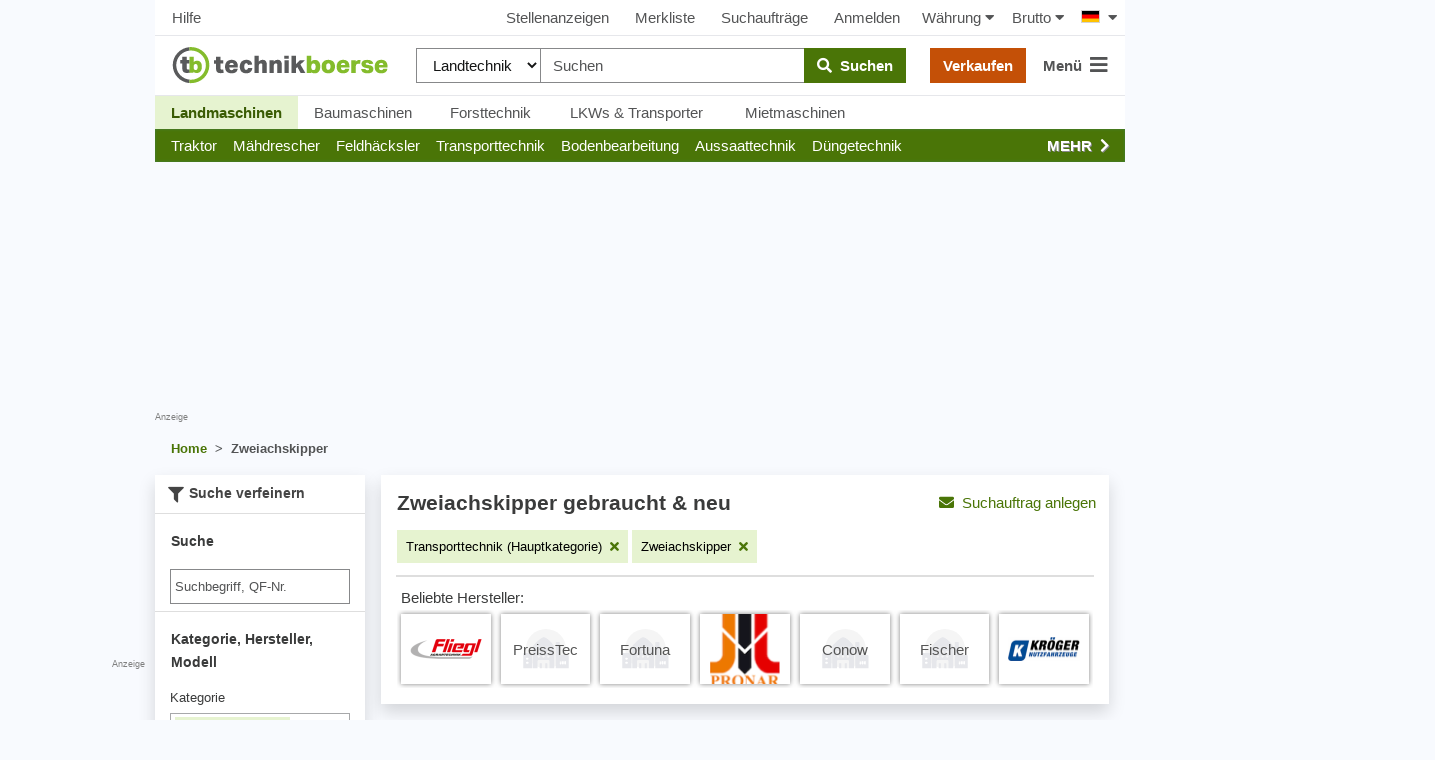

--- FILE ---
content_type: text/html; charset=UTF-8
request_url: https://www.technikboerse.com/gebraucht/zweiachskipper-1758
body_size: 55938
content:
<!DOCTYPE html>
<html lang="de" style="overflow-y:scroll;">
<head>
    
    <script>

        (function () {
            var isSafari = /^((?!chrome|android).)*safari/i.test(navigator.userAgent);
            var isMobile = /Android|webOS|iPhone|iPad|iPod|BlackBerry|IEMobile|Opera Mini/i.test(navigator.userAgent);
            window.hijackScrollRestoration = (!isSafari || (isSafari && !isMobile));
        }());

        if ('scrollRestoration' in window.history && window.hijackScrollRestoration) window.history.scrollRestoration = 'manual';
        window.MEDIAVERSION = 1766493031;
    </script>
    
    <title>Zweiachskipper gebraucht &amp; neu kaufen - technikboerse.com</title>
    <meta name="robots" content="index,follow">
<meta name="description" content="Zweiachskipper&#x20;gebraucht&#x20;oder&#x20;neu&#x20;gesucht&#x3F;&#x20;Kaufen&#x20;oder&#x20;verkaufen&#x20;Sie&#x20;ihre&#x28;n&#x29;&#x20;Zweiachskipper&#x20;bei&#x20;technikboerse.com,&#x20;dem&#x20;Marktplatz&#x20;f&#xFC;r&#x20;gebrauchte&#x20;Landmaschinen.">

    <meta name="viewport" content="width=device-width, initial-scale=1, height=device-height, viewport-fit=cover"/>
    
    <link rel="search" type="application/opensearchdescription+xml" title="www.technikboerse.com" href="/opensearch.xml">
    
    <meta http-equiv="content-type" content="text/html; charset=utf-8">

    <link href="https&#x3A;&#x2F;&#x2F;www.technikboerse.com&#x2F;sl&#x2F;gebraucht&#x2F;dvoosni-prekucnik-1758" hreflang="sl" rel="alternate">
<link href="https&#x3A;&#x2F;&#x2F;www.technikboerse.com&#x2F;tr&#x2F;gebraucht&#x2F;-ki-dingilli-damper-1758" hreflang="tr" rel="alternate">
<link href="https&#x3A;&#x2F;&#x2F;www.technikboerse.at&#x2F;gebraucht&#x2F;zweiachskipper-1758" hreflang="de-at" rel="alternate">
<link href="https&#x3A;&#x2F;&#x2F;www.technikboerse.com&#x2F;sr&#x2F;gebraucht&#x2F;dvoosovinska-kiper-prikolica-1758" hreflang="sr" rel="alternate">
<link href="https&#x3A;&#x2F;&#x2F;www.technikboerse.com&#x2F;nl&#x2F;gebraucht&#x2F;tweeassige-kipper-1758" hreflang="nl" rel="alternate">
<link href="https&#x3A;&#x2F;&#x2F;www.technikboerse.com&#x2F;kk&#x2F;gebraucht&#x2F;dvuchosnyj-oprokidyvatel-1758" hreflang="kk" rel="alternate">
<link href="https&#x3A;&#x2F;&#x2F;www.technikboerse.com&#x2F;be&#x2F;gebraucht&#x2F;dvuchosnyj-oprokidyvatel-1758" hreflang="be" rel="alternate">
<link href="https&#x3A;&#x2F;&#x2F;www.technikboerse.com&#x2F;hr&#x2F;gebraucht&#x2F;dvoosovinski-kiper-1758" hreflang="hr" rel="alternate">
<link href="https&#x3A;&#x2F;&#x2F;www.technikboerse.com&#x2F;uk&#x2F;gebraucht&#x2F;dvuchosnyj-oprokidyvatel-1758" hreflang="uk" rel="alternate">
<link href="https&#x3A;&#x2F;&#x2F;www.technikboerse.com&#x2F;pl&#x2F;gebraucht&#x2F;wywrotka-dwuosiowa-1758" hreflang="pl" rel="alternate">
<link href="https&#x3A;&#x2F;&#x2F;www.technikboerse.com&#x2F;ro&#x2F;gebraucht&#x2F;basculant-cu-dou-axe-1758" hreflang="ro" rel="alternate">
<link href="https&#x3A;&#x2F;&#x2F;www.technikboerse.com&#x2F;hu&#x2F;gebraucht&#x2F;k-ttengelyes-billenthet-1758" hreflang="hu" rel="alternate">
<link href="https&#x3A;&#x2F;&#x2F;www.technikboerse.com&#x2F;ru&#x2F;gebraucht&#x2F;dvuchosnyj-oprokidyvatel-1758" hreflang="ru" rel="alternate">
<link href="https&#x3A;&#x2F;&#x2F;www.technikboerse.com&#x2F;es&#x2F;gebraucht&#x2F;volquete-de-dos-ejes-1758" hreflang="es" rel="alternate">
<link href="https&#x3A;&#x2F;&#x2F;www.technikboerse.com&#x2F;bg&#x2F;gebraucht&#x2F;dvuosov-samosval-1758" hreflang="bg" rel="alternate">
<link href="https&#x3A;&#x2F;&#x2F;www.technikboerse.com&#x2F;el&#x2F;gebraucht&#x2F;anatrepomeni-rimoulka-dio-axonon-1758" hreflang="el" rel="alternate">
<link href="https&#x3A;&#x2F;&#x2F;www.technikboerse.com&#x2F;sk&#x2F;gebraucht&#x2F;dvojstrann-skl-pac-pr-ves-1758" hreflang="sk" rel="alternate">
<link href="https&#x3A;&#x2F;&#x2F;www.technikboerse.com&#x2F;cs&#x2F;gebraucht&#x2F;dvoun-pravov-skl-p-1758" hreflang="cs" rel="alternate">
<link href="https&#x3A;&#x2F;&#x2F;www.technikboerse.com&#x2F;it&#x2F;gebraucht&#x2F;carro-ribaltabile-a-due-assi-1758" hreflang="it" rel="alternate">
<link href="https&#x3A;&#x2F;&#x2F;www.technikboerse.com&#x2F;fr&#x2F;gebraucht&#x2F;benne-deux-essieux-1758" hreflang="fr" rel="alternate">
<link href="https&#x3A;&#x2F;&#x2F;www.technikboerse.com&#x2F;en&#x2F;gebraucht&#x2F;twin-axle-tipping-trailer-1758" hreflang="en" rel="alternate">
<link href="https&#x3A;&#x2F;&#x2F;www.technikboerse.com&#x2F;gebraucht&#x2F;zweiachskipper-1758" hreflang="de" rel="alternate">
<link href="https&#x3A;&#x2F;&#x2F;www.technikboerse.com&#x2F;gebraucht&#x2F;zweiachskipper-1758" rel="canonical">    <meta name="theme-color" content="#669933">
<link rel="manifest" href="/images/technikboerse/manifest.json">
<meta name="apple-itunes-app" content="app-id=422842363">

<!-- evtl wieder preloads? -->

<link rel="preload" href="/v/1766493031/rebrush-css/icons.woff" as="font" crossorigin>
<link rel="preload" href="/v/1766493031/webfonts/fa-solid-900.woff2" as="font" type="font/woff2" crossorigin>

<link rel="preload" href="/v/1766493031/rebrush-css/libs.css" as="style" onload="this.onload=null;this.rel='stylesheet';">
<noscript><link rel="stylesheet" href="/v/1766493031/rebrush-css/libs.css"></noscript>

<link rel="stylesheet" href="/v/1766493031/rebrush-css/shared-critical.css" media="all" type="text/css"><link rel="stylesheet" href="/v/1766493031/rebrush-css/list-critical.css" media="all" type="text/css"><link rel="preload" href="/v/1766493031/rebrush-css/main.css" as="style" onload="this.onload=null;this.rel='stylesheet';">
<noscript><link rel="stylesheet" href="/v/1766493031/rebrush-css/main.css"></noscript>

<link rel="stylesheet" href="/v/1766493031/rebrush-css/print.css" media="print" type="text/css" />

    <link rel="icon" href="/favicon.ico" sizes="32x32">
    <link rel="icon" href="/favicon.svg" type="image/svg+xml">
    <link rel="apple-touch-icon" href="/apple-touch-icon.png"><!-- 180×180 -->

<script type="text/javascript" nonce="a3b9ee02c049206d2da7">
    var websiteplatform = "technikboerse";
    var language = "de";
</script>

<link rel="preconnect" href="https://cdn.privacy-mgmt.com">
<link rel="preconnect" href="https://www.googletagmanager.com">

<link rel="preload" href="https://www.technikboerse.com/v/1766493031/rebrush-js/default.js" as="script">
<link rel="preload" href="/v/1766493031/rebrush-js/minor.js" as="script">
    <script type="text/javascript">
    /** init js dataLayerArray */
    dataLayer=[{"site":"technikboerse.com","contentGroup1":"Listingpages 1.Ebene","contentGroup4":"searchtracking:21|1758|_|_"}];        window.gaTrackingAccountType = "-";
    dataLayer.push({'dimension4': window.gaTrackingAccountType});
</script>


<script type="text/javascript">
    var additionalGtmTargeting = {"page":"list","platform":"technikboerse","language":"de","category":"Zweiachskipper","ads":true,"sonderanzeigen":false};
    for (var targetingKey in additionalGtmTargeting) {
        var targetingObj = {}
        targetingObj[targetingKey] = additionalGtmTargeting[targetingKey];
        dataLayer.push(targetingObj);
    }

    function gtmStart(){
        var dataLayerIds = ["GTM-KF3FX4"];
        var load = function(w,d,s,l,i){w[l]=w[l]||[];w[l].push({'gtm.start':new Date().getTime(),event:'gtm.js'});var f=d.getElementsByTagName(s)[0],j=d.createElement(s),dl=l!='dataLayer'?'&l='+l:'';j.async=true;j.src='https://sgtm.technikboerse.com/gtm.js?id='+i+dl;f.parentNode.insertBefore(j,f);};
        dataLayerIds.forEach(function(gtmId) {
            load(window,document,'script','dataLayer',gtmId) 
        });
        }
</script>

    <script >
    gtmStart();
</script>

<script>
    var googletag = googletag || {};
    googletag.cmd = googletag.cmd || [];
</script>

    
    <script>
          window.dataLayer = window.dataLayer || [];
          function gtag(){dataLayer.push(arguments)};
          gtag('js', new Date());
          gtag('config', 'G-Y548MB2MM1', {send_page_view: false,
    server_container_url: 'https://sgtm.technikboerse.com'
              });
    </script>

           <script>if(!("gdprAppliesGlobally" in window)){window.gdprAppliesGlobally=true}if(!("cmp_id" in window)||window.cmp_id<1){window.cmp_id=0}if(!("cmp_cdid" in window)){window.cmp_cdid="d500c1e4a1298"}if(!("cmp_params" in window)){window.cmp_params=""}if(!("cmp_host" in window)){window.cmp_host="a.delivery.consentmanager.net"}if(!("cmp_cdn" in window)){window.cmp_cdn="cdn.consentmanager.net"}if(!("cmp_proto" in window)){window.cmp_proto="https:"}if(!("cmp_codesrc" in window)){window.cmp_codesrc="1"}window.cmp_getsupportedLangs=function(){var b=["DE","EN","FR","IT","NO","DA","FI","ES","PT","RO","BG","ET","EL","GA","HR","LV","LT","MT","NL","PL","SV","SK","SL","CS","HU","RU","SR","ZH","TR","UK","AR","BS"];if("cmp_customlanguages" in window){for(var a=0;a<window.cmp_customlanguages.length;a++){b.push(window.cmp_customlanguages[a].l.toUpperCase())}}return b};window.cmp_getRTLLangs=function(){var a=["AR"];if("cmp_customlanguages" in window){for(var b=0;b<window.cmp_customlanguages.length;b++){if("r" in window.cmp_customlanguages[b]&&window.cmp_customlanguages[b].r){a.push(window.cmp_customlanguages[b].l)}}}return a};window.cmp_getlang=function(a){if(typeof(a)!="boolean"){a=true}if(a&&typeof(cmp_getlang.usedlang)=="string"&&cmp_getlang.usedlang!==""){return cmp_getlang.usedlang}return window.cmp_getlangs()[0]};window.cmp_getlangs=function(){var g=window.cmp_getsupportedLangs();var c=[];var f=location.hash;var e=location.search;var j="cmp_params" in window?window.cmp_params:"";var a="languages" in navigator?navigator.languages:[];if(f.indexOf("cmplang=")!=-1){c.push(f.substr(f.indexOf("cmplang=")+8,2).toUpperCase())}else{if(e.indexOf("cmplang=")!=-1){c.push(e.substr(e.indexOf("cmplang=")+8,2).toUpperCase())}else{if(j.indexOf("cmplang=")!=-1){c.push(j.substr(j.indexOf("cmplang=")+8,2).toUpperCase())}else{if("cmp_setlang" in window&&window.cmp_setlang!=""){c.push(window.cmp_setlang.toUpperCase())}else{if("cmp_langdetect" in window&&window.cmp_langdetect==1){c.push(window.cmp_getPageLang())}else{if(a.length>0){for(var d=0;d<a.length;d++){c.push(a[d])}}if("language" in navigator){c.push(navigator.language)}if("userLanguage" in navigator){c.push(navigator.userLanguage)}}}}}}var h=[];for(var d=0;d<c.length;d++){var b=c[d].toUpperCase();if(b.length<2){continue}if(g.indexOf(b)!=-1){h.push(b)}else{if(b.indexOf("-")!=-1){b=b.substr(0,2)}if(g.indexOf(b)!=-1){h.push(b)}}}if(h.length==0&&typeof(cmp_getlang.defaultlang)=="string"&&cmp_getlang.defaultlang!==""){return[cmp_getlang.defaultlang.toUpperCase()]}else{return h.length>0?h:["EN"]}};window.cmp_getPageLangs=function(){var a=window.cmp_getXMLLang();if(a!=""){a=[a.toUpperCase()]}else{a=[]}a=a.concat(window.cmp_getLangsFromURL());return a.length>0?a:["EN"]};window.cmp_getPageLang=function(){var a=window.cmp_getPageLangs();return a.length>0?a[0]:""};window.cmp_getLangsFromURL=function(){var c=window.cmp_getsupportedLangs();var b=location;var m="toUpperCase";var g=b.hostname[m]()+".";var a=b.pathname[m]()+"/";var f=[];for(var e=0;e<c.length;e++){var j=a.substring(0,c[e].length+1);if(g.substring(0,c[e].length+1)==c[e]+"."){f.push(c[e][m]())}else{if(c[e].length==5){var k=c[e].substring(3,5)+"-"+c[e].substring(0,2);if(g.substring(0,k.length+1)==k+"."){f.push(c[e][m]())}}else{if(j==c[e]+"/"||j=="/"+c[e]){f.push(c[e][m]())}else{if(j==c[e].replace("-","/")+"/"||j=="/"+c[e].replace("-","/")){f.push(c[e][m]())}else{if(c[e].length==5){var k=c[e].substring(3,5)+"-"+c[e].substring(0,2);var h=a.substring(0,k.length+1);if(h==k+"/"||h==k.replace("-","/")+"/"){f.push(c[e][m]())}}}}}}}return f};window.cmp_getXMLLang=function(){var c=document.getElementsByTagName("html");if(c.length>0){var c=c[0]}else{c=document.documentElement}if(c&&c.getAttribute){var a=c.getAttribute("xml:lang");if(typeof(a)!="string"||a==""){a=c.getAttribute("lang")}if(typeof(a)=="string"&&a!=""){var b=window.cmp_getsupportedLangs();return b.indexOf(a.toUpperCase())!=-1?a:""}else{return""}}};(function(){var B=document;var C=B.getElementsByTagName;var o=window;var t="";var h="";var k="";var D=function(e){var i="cmp_"+e;e="cmp"+e+"=";var d="";var l=e.length;var G=location;var H=G.hash;var w=G.search;var u=H.indexOf(e);var F=w.indexOf(e);if(u!=-1){d=H.substring(u+l,9999)}else{if(F!=-1){d=w.substring(F+l,9999)}else{return i in o&&typeof(o[i])!=="function"?o[i]:""}}var E=d.indexOf("&");if(E!=-1){d=d.substring(0,E)}return d};var j=D("lang");if(j!=""){t=j;k=t}else{if("cmp_getlang" in o){t=o.cmp_getlang().toLowerCase();h=o.cmp_getlangs().slice(0,3).join("_");k=o.cmp_getPageLangs().slice(0,3).join("_");if("cmp_customlanguages" in o){var m=o.cmp_customlanguages;for(var x=0;x<m.length;x++){var a=m[x].l.toLowerCase();if(a==t){t="en"}}}}}var q=("cmp_proto" in o)?o.cmp_proto:"https:";if(q!="http:"&&q!="https:"){q="https:"}var n=("cmp_ref" in o)?o.cmp_ref:location.href;if(n.length>300){n=n.substring(0,300)}var z=function(d){var I=B.createElement("script");I.setAttribute("data-cmp-ab","1");I.type="text/javascript";I.async=true;I.src=d;var H=["body","div","span","script","head"];var w="currentScript";var F="parentElement";var l="appendChild";var G="body";if(B[w]&&B[w][F]){B[w][F][l](I)}else{if(B[G]){B[G][l](I)}else{for(var u=0;u<H.length;u++){var E=C(H[u]);if(E.length>0){E[0][l](I);break}}}}};var b=D("design");var c=D("regulationkey");var y=D("gppkey");var s=D("att");var f=o.encodeURIComponent;var g=false;try{g=B.cookie.length>0}catch(A){g=false}var p=q+"//"+o.cmp_host+"/delivery/cmp.php?";p+=("cmp_id" in o&&o.cmp_id>0?"id="+o.cmp_id:"")+("cmp_cdid" in o?"&cdid="+o.cmp_cdid:"")+"&h="+f(n);p+=(b!=""?"&cmpdesign="+f(b):"")+(c!=""?"&cmpregulationkey="+f(c):"")+(y!=""?"&cmpgppkey="+f(y):"");p+=(s!=""?"&cmpatt="+f(s):"")+("cmp_params" in o?"&"+o.cmp_params:"")+(g?"&__cmpfcc=1":"");z(p+"&l="+f(t)+"&ls="+f(h)+"&lp="+f(k)+"&o="+(new Date()).getTime());var r="js";var v=D("debugunminimized")!=""?"":".min";if(D("debugcoverage")=="1"){r="instrumented";v=""}if(D("debugtest")=="1"){r="jstests";v=""}z(q+"//"+o.cmp_cdn+"/delivery/"+r+"/cmp_final"+v+".js")})();window.cmp_addFrame=function(b){if(!window.frames[b]){if(document.body){var a=document.createElement("iframe");a.style.cssText="display:none";if("cmp_cdn" in window&&"cmp_ultrablocking" in window&&window.cmp_ultrablocking>0){a.src="//"+window.cmp_cdn+"/delivery/empty.html"}a.name=b;a.setAttribute("title","Intentionally hidden, please ignore");a.setAttribute("role","none");a.setAttribute("tabindex","-1");document.body.appendChild(a)}else{window.setTimeout(window.cmp_addFrame,10,b)}}};window.cmp_rc=function(c,b){var l="";try{l=document.cookie}catch(h){l=""}var j="";var f=0;var g=false;while(l!=""&&f<100){f++;while(l.substr(0,1)==" "){l=l.substr(1,l.length)}var k=l.substring(0,l.indexOf("="));if(l.indexOf(";")!=-1){var m=l.substring(l.indexOf("=")+1,l.indexOf(";"))}else{var m=l.substr(l.indexOf("=")+1,l.length)}if(c==k){j=m;g=true}var d=l.indexOf(";")+1;if(d==0){d=l.length}l=l.substring(d,l.length)}if(!g&&typeof(b)=="string"){j=b}return(j)};window.cmp_stub=function(){var a=arguments;__cmp.a=__cmp.a||[];if(!a.length){return __cmp.a}else{if(a[0]==="ping"){if(a[1]===2){a[2]({gdprApplies:gdprAppliesGlobally,cmpLoaded:false,cmpStatus:"stub",displayStatus:"hidden",apiVersion:"2.2",cmpId:31},true)}else{a[2](false,true)}}else{if(a[0]==="getUSPData"){a[2]({version:1,uspString:window.cmp_rc("__cmpccpausps","1---")},true)}else{if(a[0]==="getTCData"){__cmp.a.push([].slice.apply(a))}else{if(a[0]==="addEventListener"||a[0]==="removeEventListener"){__cmp.a.push([].slice.apply(a))}else{if(a.length==4&&a[3]===false){a[2]({},false)}else{__cmp.a.push([].slice.apply(a))}}}}}}};window.cmp_gpp_ping=function(){return{gppVersion:"1.1",cmpStatus:"stub",cmpDisplayStatus:"hidden",signalStatus:"not ready",supportedAPIs:["5:tcfcav1","7:usnat","8:usca","9:usva","10:usco","11:usut","12:usct"],cmpId:31,sectionList:[],applicableSections:[0],gppString:"",parsedSections:{}}};window.cmp_gppstub=function(){var c=arguments;__gpp.q=__gpp.q||[];if(!c.length){return __gpp.q}var h=c[0];var g=c.length>1?c[1]:null;var f=c.length>2?c[2]:null;var a=null;var j=false;if(h==="ping"){a=window.cmp_gpp_ping();j=true}else{if(h==="addEventListener"){__gpp.e=__gpp.e||[];if(!("lastId" in __gpp)){__gpp.lastId=0}__gpp.lastId++;var d=__gpp.lastId;__gpp.e.push({id:d,callback:g});a={eventName:"listenerRegistered",listenerId:d,data:true,pingData:window.cmp_gpp_ping()};j=true}else{if(h==="removeEventListener"){__gpp.e=__gpp.e||[];a=false;for(var e=0;e<__gpp.e.length;e++){if(__gpp.e[e].id==f){__gpp.e[e].splice(e,1);a=true;break}}j=true}else{__gpp.q.push([].slice.apply(c))}}}if(a!==null&&typeof(g)==="function"){g(a,j)}};window.cmp_msghandler=function(d){var a=typeof d.data==="string";try{var c=a?JSON.parse(d.data):d.data}catch(f){var c=null}if(typeof(c)==="object"&&c!==null&&"__cmpCall" in c){var b=c.__cmpCall;window.__cmp(b.command,b.parameter,function(h,g){var e={__cmpReturn:{returnValue:h,success:g,callId:b.callId}};d.source.postMessage(a?JSON.stringify(e):e,"*")})}if(typeof(c)==="object"&&c!==null&&"__uspapiCall" in c){var b=c.__uspapiCall;window.__uspapi(b.command,b.version,function(h,g){var e={__uspapiReturn:{returnValue:h,success:g,callId:b.callId}};d.source.postMessage(a?JSON.stringify(e):e,"*")})}if(typeof(c)==="object"&&c!==null&&"__tcfapiCall" in c){var b=c.__tcfapiCall;window.__tcfapi(b.command,b.version,function(h,g){var e={__tcfapiReturn:{returnValue:h,success:g,callId:b.callId}};d.source.postMessage(a?JSON.stringify(e):e,"*")},b.parameter)}if(typeof(c)==="object"&&c!==null&&"__gppCall" in c){var b=c.__gppCall;window.__gpp(b.command,function(h,g){var e={__gppReturn:{returnValue:h,success:g,callId:b.callId}};d.source.postMessage(a?JSON.stringify(e):e,"*")},"parameter" in b?b.parameter:null,"version" in b?b.version:1)}};window.cmp_setStub=function(a){if(!(a in window)||(typeof(window[a])!=="function"&&typeof(window[a])!=="object"&&(typeof(window[a])==="undefined"||window[a]!==null))){window[a]=window.cmp_stub;window[a].msgHandler=window.cmp_msghandler;window.addEventListener("message",window.cmp_msghandler,false)}};window.cmp_setGppStub=function(a){if(!(a in window)||(typeof(window[a])!=="function"&&typeof(window[a])!=="object"&&(typeof(window[a])==="undefined"||window[a]!==null))){window[a]=window.cmp_gppstub;window[a].msgHandler=window.cmp_msghandler;window.addEventListener("message",window.cmp_msghandler,false)}};if(!("cmp_noiframepixel" in window)){window.cmp_addFrame("__cmpLocator")}if((!("cmp_disableusp" in window)||!window.cmp_disableusp)&&!("cmp_noiframepixel" in window)){window.cmp_addFrame("__uspapiLocator")}if((!("cmp_disabletcf" in window)||!window.cmp_disabletcf)&&!("cmp_noiframepixel" in window)){window.cmp_addFrame("__tcfapiLocator")}if((!("cmp_disablegpp" in window)||!window.cmp_disablegpp)&&!("cmp_noiframepixel" in window)){window.cmp_addFrame("__gppLocator")}window.cmp_setStub("__cmp");if(!("cmp_disabletcf" in window)||!window.cmp_disabletcf){window.cmp_setStub("__tcfapi")}if(!("cmp_disableusp" in window)||!window.cmp_disableusp){window.cmp_setStub("__uspapi")}if(!("cmp_disablegpp" in window)||!window.cmp_disablegpp){window.cmp_setGppStub("__gpp")};</script>
    
</head>
<body class="route-info-m-ad route-info-c-ad-search route-info-a-list normal-request">
    <a href="#main-content" class="skip-link">Zum Haupinhalt springen</a>
    <style>.skip-link { position: absolute; top: -40px; left: 0; padding: 8px; z-index: 100;}</style>
    <div id="dialog-backdrop"></div>
    <script nonce="a3b9ee02c049206d2da7">function afterScripts(i){"complete"===document.readyState||"loaded"===document.readyState||"interactive"===document.readyState?i():document.addEventListener("DOMContentLoaded",function(){i()})}</script>
        <!-- Google Tag Manager (noscript) -->
    <noscript><iframe src="https://www.googletagmanager.com/ns.html?id=GTM-KF3FX4"
    height="0" width="0" style="display:none;visibility:hidden"></iframe></noscript>
    <!-- End Google Tag Manager (noscript) -->

    <script>
        afterScripts(function(){
            setTimeout(window.restoreLastScrollPositionIfAny, 10)
        });
    </script>
<div id="wrapper">

    
    <div id="layout">
        <div style="position:relative;width:100%;height:0"><script>
(function(d){
var fb = function() {
var gsiBtn = $('.g_id_signin');
if (gsiBtn.length) {
    gsiBtn.append('<a class="btn btn-grey btn-outline w-100" href="https://www.technikboerse.com/auth-redirect/google?ret=/gebraucht/zweiachskipper-1758"><i class="fab fa-google"></i>&nbsp;&nbsp;Über Google anmelden</a>');
}
}
var init = function() {
var script = d.createElement('script');
script.async = true;
script.defer = true;
script.onerror = fb;
script.src = 'https://accounts.google.com/gsi/client';
d.getElementsByTagName('head')[0].appendChild(script);
}
afterScripts(function() {
 execWithConsent('s135', init, fb);
});
}(document));
</script><div id="g_id_onload" data-client_id="387670846751-89f1bng16pde1lpfchf2340kmg1afogu.apps.googleusercontent.com" data-auto_select="false" data-callback="handleGoogleCredentialResponse" data-cancel_on_tap_outside="false" data-login_uri="https&#x3A;&#x2F;&#x2F;www.technikboerse.com&#x2F;auth-callback&#x2F;google" data-prompt_parent_id="g_id_onload" data-param_sourceurl="&#x2F;gebraucht&#x2F;zweiachskipper-1758"  style="position: absolute;min-width: 400px; height: 0;right:0;top:80px;"></div></div>
                    <div style="position:absolute;top: 0;left: -310px;height: 100%;" class="hide-small">
                <div style="height:100%;position:relative;text-align:right;">
                    <div class="bannerContainer hide-small advertising" style="width:300px;height:600px;position:sticky;top:59px;">
                        <div id='technikboerse.com_sky_left' style="width:300px;height:600px;"></div>                        <span class="addisclaimer">Anzeige</span>
                    </div>
                </div>
            </div>
                <div id="skyscraper" class="hide-small">
    <div style="position:sticky;top:59px;">
        <div class="bannerContainer hide-small advertising" style="width:300px;height:625px;">
            <div id='technikboerse.com_sky_1' style="width:300px;height:600px;"></div>                            <span class="quicklinks" style="text-align: right; white-space: nowrap; display:block;"><span data-prglink="nUE0pUZ6Yl93q3phqTIwnT5cn2WiMKWmMF5wo20iL29hqTIhqP93MKWvMJ4gLKIzYKEyL2uhnJgvo2Ilp2H=" title="Werben auf technikboerse.com" class="prglink">Hier werben</span></span>
                    </div>
    </div>
</div>

            
<div class="navbar-top-new d-none d-md-flex align-items-center justify-content-between px-2 dont-print shadow_">
            <a class="btn btn-default px-2"  data-prglink="nUE0pUZ6Yl93q3phqTIwnT5cn2WiMKWmMF5wo20iL29hqTIhqP9bnJkzMD==" >Hilfe</a>
        
    <div class="d-flex align-items-center justify-content-center">
                                <a class="btn btn-default" data-prglink="nUE0pUZ6Yl93q3phqTIwnT5cn2WiMKWmMF5wo20ip3EyoTkyozShrzIcM2Ih" >Stellenanzeigen</a>
                        <a class="btn btn-default position-relative"  data-prglink="nUE0pUZ6Yl93q3phqTIwnT5cn2WiMKWmMF5wo20ioJIln2kcp3Ey" >
                Merkliste <span  class="bookmarkCounter"></span>
            </a>
                            <a class="btn btn-default"  data-prglink="nUE0pUZ6Yl93q3phqTIwnT5cn2WiMKWmMF5wo20ioJIcozHgp3IwnTIh" >Suchaufträge</a>
                <a class="btn btn-default"  data-prglink="nUE0pUZ6Yl93q3phqTIwnT5cn2WiMKWmMF5wo20iLJ5gMJkxMJ4=" >Anmelden</a>
                    
        <div id="h-currency-wrapper" class="d-flex">
    <menucurrencyswitch is-menu="false">
        <a class="btn btn-default px-2"><span class="mr-1">Währung</span><i class="fa fa-caret-down"></i></a>
    </menucurrencyswitch>
    <menupricetypeswitch is-menu="false">
        <a class="btn btn-default px-2"><span class="mr-1">Brutto</span><i class="fa fa-caret-down"></i></a>
    </menupricetypeswitch>
</div>

<script>
    afterScripts(function() {
        setTimeout(function () {
            loadVue('currencyswitch', true).then(function () {
                Vue.createApp({components: window.vueComponents}).mount('#h-currency-wrapper');
                Vue.createApp({components: window.vueComponents}).mount('#menu-currency');
            });
        }, 0);
    });
</script>
        <div class="country-switch-wrapper"><div class="countrySwitchContainer"><ul class="countrySwitch py-2 pl-2 pr-0"><li class="activeCountry"><span class="countrySwitcher"><span class="countrySwitcherFlag"><span class="flag de" title="Deutschland"></span><i class="fa fa-caret-down ml-2"></i></span></span><ul class="countrySwitch countryList"><li class="countrySwitchSelectable"><span class="countrySwitchSelectable" onclick="$('input[name=newLang]:hidden').val('en');$('#countrychooser').submit();"><span class="flag gb" title="United Kingdom"></span> United Kingdom</span></li><li class="countrySwitchSelectable"><span class="countrySwitchSelectable" onclick="$('input[name=newLang]:hidden').val('es');$('#countrychooser').submit();"><span class="flag es" title="España"></span> España</span></li><li class="countrySwitchSelectable"><span class="countrySwitchSelectable" onclick="$('input[name=newLang]:hidden').val('fr');$('#countrychooser').submit();"><span class="flag fr" title="France"></span> France</span></li><li class="countrySwitchSelectable"><span class="countrySwitchSelectable" onclick="$('input[name=newLang]:hidden').val('it');$('#countrychooser').submit();"><span class="flag it" title="Italia"></span> Italia</span></li><li class="countrySwitchSelectable"><span class="countrySwitchSelectable" onclick="$('input[name=newLang]:hidden').val('hu');$('#countrychooser').submit();"><span class="flag hu" title="Magyarország"></span> Magyarország</span></li><li class="countrySwitchSelectable"><span class="countrySwitchSelectable" onclick="$('input[name=newLang]:hidden').val('sk');$('#countrychooser').submit();"><span class="flag sk" title="Slovensko"></span> Slovensko</span></li><li class="countrySwitchSelectable"><span class="countrySwitchSelectable" onclick="$('input[name=newLang]:hidden').val('ro');$('#countrychooser').submit();"><span class="flag ro" title="România"></span> România</span></li><li class="countrySwitchSelectable"><span class="countrySwitchSelectable" onclick="$('input[name=newLang]:hidden').val('pl');$('#countrychooser').submit();"><span class="flag pl" title="Polska"></span> Polska</span></li><li class="countrySwitchSelectable"><span class="countrySwitchSelectable" onclick="$('input[name=newLang]:hidden').val('uk');$('#countrychooser').submit();"><span class="flag ua" title="Україна"></span> Україна</span></li><li class="countrySwitchSelectable"><span class="countrySwitchSelectable" onclick="$('input[name=newLang]:hidden').val('ru');$('#countrychooser').submit();"><span class="flag ru" title="Россия"></span> Россия</span></li><li class="countrySwitchSelectable"><span class="countrySwitchSelectable" onclick="$('input[name=newLang]:hidden').val('el');$('#countrychooser').submit();"><span class="flag el" title="Ελλάς"></span> Ελλάς</span></li><li class="countrySwitchSelectable"><span class="countrySwitchSelectable" onclick="$('input[name=newLang]:hidden').val('cs');$('#countrychooser').submit();"><span class="flag cz" title="Česko"></span> Česko</span></li><li class="countrySwitchSelectable"><span class="countrySwitchSelectable" onclick="$('input[name=newLang]:hidden').val('bg');$('#countrychooser').submit();"><span class="flag bg" title="България"></span> България</span></li><li class="countrySwitchSelectable"><span class="countrySwitchSelectable" onclick="$('input[name=newLang]:hidden').val('hr');$('#countrychooser').submit();"><span class="flag hr" title="Hrvatska"></span> Hrvatska</span></li><li class="countrySwitchSelectable"><span class="countrySwitchSelectable" onclick="$('input[name=newLang]:hidden').val('be');$('#countrychooser').submit();"><span class="flag by" title="Беларусь"></span> Беларусь</span></li><li class="countrySwitchSelectable"><span class="countrySwitchSelectable" onclick="$('input[name=newLang]:hidden').val('kk');$('#countrychooser').submit();"><span class="flag kz" title="Қазақстан"></span> Қазақстан</span></li><li class="countrySwitchSelectable"><span class="countrySwitchSelectable" onclick="$('input[name=newLang]:hidden').val('nl');$('#countrychooser').submit();"><span class="flag nl" title="Nederland"></span> Nederland</span></li><li class="countrySwitchSelectable"><span class="countrySwitchSelectable" onclick="$('input[name=newLang]:hidden').val('sr');$('#countrychooser').submit();"><span class="flag sr" title="Србија"></span> Србија</span></li><li class="countrySwitchSelectable"><span class="countrySwitchSelectable" onclick="$('input[name=newLang]:hidden').val('at');$('#countrychooser').submit();"><span class="flag at" title="Österreich"></span> Österreich</span></li><li class="countrySwitchSelectable"><span class="countrySwitchSelectable" onclick="$('input[name=newLang]:hidden').val('tr');$('#countrychooser').submit();"><span class="flag tr" title="Türkiye"></span> Türkiye</span></li><li class="countrySwitchSelectable"><span class="countrySwitchSelectable" onclick="$('input[name=newLang]:hidden').val('sl');$('#countrychooser').submit();"><span class="flag si" title="Slovenija"></span> Slovenija</span></li></ul></li></ul></div><form method="post" id="countrychooser" action="https://www.technikboerse.com/change-language"><input type="hidden" name="orgRouteName" value="zf2/gebraucht-kategorie" /><input type="hidden" name="orgRouteParams[lang]" value="" /><input type="hidden" name="orgRouteParams[module]" value="Ad" /><input type="hidden" name="orgRouteParams[adtype]" value="1" /><input type="hidden" name="orgRouteParams[categoryParams]" value="zweiachskipper-1758" /><input type="hidden" name="newLang" value="de" /></form></div>
    </div>
</div>
    
    
<div id="sticky-header-nav" style_="z-index:1040;" class="header-main shadow_">
    
<section class="drawer d-none" id="drawer-right">
  <div class="t-overlay drawer-overlay" data-drawer-close tabindex="-1"></div>
  <div class="drawer-wrapper w-100 shadow">
    <div class="d-flex align-items-center justify-content-between p-2 pl-3 border-bottom font-size-l text-gray-600 font-weight-bold">
      <span>Menü</span>
      <button class="border-0 p-2 bg-white" data-drawer-close aria-label="Close Drawer"><i class="fas fa-times"></i></button>
    </div>

    <ul id="drawer-nav" class="nav nav-pills flex-column m-0 py-2">
        <li class="nav-item">
            <a class="px-3 py-2" data-toggle="collapse" href="#item-search" aria-expanded="false"><b>Suchen</b></a>
            <div id="item-search" class="collapse" data-parent="#drawer-nav">
            <ul class="nav flex-column ml-3">
                <li class="nav-item">
                <a class="nav-link py-2 px-3" data-prglink="nUE0pUZ6Yl93q3phqTIwnT5cn2WiMKWmMF5wo20ip3IwnTIh" data-track="ga" data-track-category="Navigation" data-track-action="mobile-menu-click" data-track-label="Suchen (Ads-Search-index)">Maschinen</a>
                </li>
                                <li class="nav-item">
                <a class="nav-link py-2 px-3" data-prglink="nUE0pUZ6Yl93q3phqTIwnT5cn2WiMKWmMF5wo20ip3IwnTIhY2Ilp2S0raEynJky" data-track="ga" data-track-category="Navigation" data-track-action="mobile-menu-click" data-track-label="Suchen Ersatzteile (Ads-Search-index)">Ersatzteile</a>
                </li>
                <li class="nav-item">
                <a class="nav-link py-2 px-3" data-prglink="nUE0pUZ6Yl93q3phqTIwnT5cn2WiMKWmMF5wo20inTSyozEfMKV=" data-track="ga" data-track-category="Navigation" data-track-action="mobile-menu-click" data-track-label="Suchen (Dealer-Search-index)">Händler</a>
                </li>
                <li class="nav-item">
                <a class="nav-link py-2 px-3" data-prglink="nUE0pUZ6Yl93q3phqTIwnT5cn2WiMKWmMF5wo20ioJIcozHgp3IwnTIh" data-track="ga" data-track-category="Navigation" data-track-action="mobile-menu-click" data-track-label="Suchen (Dealer-Search-index)">Meine Suchaufträge</a>
                </li>
                <li class="nav-item">
                    <a class="nav-link py-2 px-3" data-prglink="nUE0pUZ6Yl93q3phqTIwnT5cn2WiMKWmMF5wo20iozI1oJSmL2ucozIhLJ5zpzSaMD==" data-track="ga" data-track-category="Navigation" data-track-action="mobile-menu-click" data-track-label="Suchen (Neumaschinenanfrage)">Neumaschinenanfrage</a>
                </li>
                <li class="nav-item-sub py-2">
                  Übersicht                </li>
                <li class="nav-item">
                <a class="nav-link py-2 px-3" data-prglink="nUE0pUZ6Yl93q3phqTIwnT5cn2WiMKWmMF5wo20inJ5xMKtioJSln2H=" data-track="ga" data-track-category="Navigation" data-track-action="mobile-menu-click" data-track-label="Alle Marken">Alle Marken</a>
                </li>
                <li class="nav-item">
                <a class="nav-link py-2 px-3" data-prglink="nUE0pUZ6Yl93q3phqTIwnT5cn2WiMKWmMF5wo20inJ5xMKtin2S0MJqipzyy" data-track="ga" data-track-category="Navigation" data-track-action="mobile-menu-click" data-track-label="Alle Kategorien">Alle Kategorien</a>
                </li>
                                <li class="nav-item">
                  <a class="nav-link py-2 px-3" data-prglink="nUE0pUZ6Yl93q3phqTIwnT5cn2WiMKWmMF5wo20inJ5xMKtioT9eLJj=" data-track="ga" data-track-category="Navigation" data-track-action="mobile-menu-click" data-track-label="Alle Regionen">Alle Regionen</a>
                </li>
                                                <li class="nav-item">
                  <a class="nav-link py-2 px-3" data-prglink="nUE0pUZ6Yl93q3phqTIwnT5cn2WiMKWmMF5wo20ip3EyoTkyozShrzIcM2Ih">Stellenanzeigen</a>
                </li>
                            </ul>
            </div>
            <div class="border-bottom my-2 mx-3"></div>
        </li>
        <li class="nav-item">
            <a class="px-3 py-2" data-toggle="collapse" href="#item-sell" aria-expanded="false"><b>Verkaufen & Vermieten</b></a>
            <div id="item-sell" class="collapse" data-parent="#drawer-nav">
            <ul class="nav flex-column ml-3">
                <li class="nav-item">
                <a class="nav-link py-2 px-3" data-prglink="nUE0pUZ6Yl93q3phqTIwnT5cn2WiMKWmMF5wo20iqzIln2S1MzIh" data-track="ga" data-track-category="Navigation" data-track-action="mobile-menu-click" data-track-label="Anbieten (Ads-NewAd-category)">Inserieren</a>
                </li>
                <li class="nav-item-sub py-2">
                  Preise und Leistungen                </li>
                <li class="nav-item">
                <a class="nav-link py-2 px-3" data-prglink="nUE0pUZ6Yl93q3phqTIwnT5cn2WiMKWmMF5wo20iL29hqTIhqP9ynJ56MJkgMJkxMKVgpUWynKAfnKA0MD==" data-track="ga" data-track-category="Navigation" data-track-action="mobile-menu-click" data-track-label="Einzelmelder Preisliste">Preisliste für Einzelmelder</a>
                </li>
                <li class="nav-item">
                <a class="nav-link py-2 px-3" data-prglink="nUE0pUZ6Yl93q3phqTIwnT5cn2WiMKWmMF5wo20iL29hqTIhqP9bLJIhMTkypv1jpzIcp2kcp3Ey" data-track="ga" data-track-category="Navigation" data-track-action="mobile-menu-click" data-track-label="Händler Preisliste">Preisliste für Händler</a>
                </li>
                <li class="nav-item">
                <a class="nav-link py-2 px-3" data-prglink="nUE0pUZ6Yl93q3phqTIwnT5cn2WiMKWmMF5wo20iL29hqTIhqP92MKWeLKIzp3qypzg6MKIaMD==" data-track="ga" data-track-category="Navigation" data-track-action="mobile-menu-click" data-track-label="Verkaufswerkzeuge">Verkaufswerkzeuge</a>
                </li>
            </ul>
            </div>
            <div class="border-bottom my-2 mx-3"></div>
        </li>
        <li class="nav-item">
            <a class="px-3 py-2" data-toggle="collapse" href="#item-info" aria-expanded="false"><b>Für Händler</b></a>
            <div id="item-info" class="collapse" data-parent="#drawer-nav">
            <ul class="nav flex-column ml-3">
               <li class="nav-item">
                <a class="nav-link py-2 px-3" data-prglink="nUE0pUZ6Yl93q3phqTIwnT5cn2WiMKWmMF5wo20ipzIanKA0pzyypzIh" data-track="ga" data-track-category="Navigation" data-track-action="mobile-menu-click" data-track-label="Registrieren">Händler-Konto eröffnen</a>
                </li>
                <li class="nav-item-sub py-2">
                  Leistungen und Services                </li>
                <li class="nav-item">
                <a class="nav-link py-2 px-3" data-prglink="nUE0pUZ6Yl93q3phqTIwnT5cn2WiMKWmMF5wo20iL29hqTIhqP9bLJIhMTkypv1jpzIcp2kcp3Ey" data-track="ga" data-track-category="Navigation" data-track-action="mobile-menu-click" data-track-label="Händler Preisliste">Preisliste für Händler</a>
                </li>
                <li class="nav-item">
                <a class="nav-link py-2 px-3" data-prglink="nUE0pUZ6Yl93q3phqTIwnT5cn2WiMKWmMF5wo20iL29hqTIhqP9eo250ol1fMJymqUIhM3A1MJWypaAcL2u0" data-track="ga" data-track-category="Navigation" data-track-action="mobile-menu-click" data-track-label="Händler Leistungsübersicht">Leistungsübersicht</a>
                </li>
                <li class="nav-item">
                <a class="nav-link py-2 px-3" data-prglink="nUE0pUZ6Yl93q3phqTIwnT5cn2WiMKWmMF5wo20iL29hqTIhqP92MKWeLKIzp3qypzg6MKIaMD==" data-track="ga" data-track-category="Navigation" data-track-action="mobile-menu-click" data-track-label="Verkaufswerkzeuge">Verkaufswerkzeuge</a>
                </li>
                <li class="nav-item">
                <a class="nav-link py-2 px-3" data-prglink="nUE0pUZ6Yl93q3phqTIwnT5cn2WiMKWmMF5wo20iL29hqTIhqP9mqTIfoTIhLJ56MJyaMJ4=">Stellenanzeigen buchen</a>
                </li>
                <li class="nav-item">
                <a class="nav-link py-2 px-3" data-prglink="nUE0pUZ6Yl93q3phqTIwnT5cn2WiMKWmMF5wo20iL29hqTIhqP9mMKW2nJAy" data-track="ga" data-track-category="Navigation" data-track-action="mobile-menu-click" data-track-label="Anbieter-Service">Anbieter-Service</a>
                </li>
                <li class="nav-item">
                <a class="nav-link py-2 px-3" data-prglink="nUE0pUZ6Yl93q3phqTIwnT5cn2WiMKWmMF5wo20iL29hqTIhqP91p2IxqTIwq29loTD=" data-track="ga" data-track-category="Navigation" data-track-action="mobile-menu-click" data-track-label="UsedTecWorld">UsedTecWorld-Netzwerk</a>
                </li>
                <li class="nav-item">
                <a class="nav-link py-2 px-3" data-prglink="nUE0pUZ6Yl93q3phqTIwnT5cn2WiMKWmMF5wo20iL29hqTIhqP93MKWvMJ4gLKIzYKEyL2uhnJgvo2Ilp2H=" data-track="ga" data-track-category="Navigation" data-track-action="mobile-menu-click" data-track-label="Mediadaten">Werben auf technikboerse</a>
                </li>
            </ul>
            </div>
            <div class="border-bottom my-2 mx-3"></div>
        </li>
        
        <li class="nav-item">
          <a class="px-3 py-2" data-toggle="collapse" href="#item-service" aria-expanded="false"><b>Service und Hilfe</b></a>
          <div id="item-service" class="collapse" data-parent="#drawer-nav">
            <ul class="nav flex-column ml-3">
              <li class="nav-item">
                <a class="nav-link py-2 px-3" data-prglink="nUE0pUZ6Yl93q3phqTIwnT5cn2WiMKWmMF5wo20iL29hqTIhqP9bnJkzMI9mqJAbMJ4=" data-track="ga" data-track-category="Navigation" data-track-action="mobile-menu-click" data-track-label="Hilfe (Suche)">Hilfe</a>
              </li>
              <li class="nav-item">
                <a class="nav-link py-2 px-3" data-prglink="nUE0pUZ6Yl93q3phqTIwnT5cn2WiMKWmMF5wo20in29hqTSeqN==" data-track="ga" data-track-category="Navigation" data-track-action="mobile-menu-click" data-track-label="Kontakt">Kontakt</a>
              </li>
              <li class="nav-item-sub py-2">
                Weitere Services              </li>
              <li class="nav-item">
                <a class="nav-link py-2 px-3" data-prglink="nUE0pUZ6Yl93q3phqTIwnT5cn2WiMKWmMF5wo20iozSwnUWcL2u0MJ4=" data-track="ga" data-track-category="Navigation" data-track-action="mobile-menu-click" data-track-label="News">News</a>
              </li>
                              <li class="nav-item">
                <a class="nav-link py-2 px-3" data-prglink="nUE0pUZ6Yl93q3phqTIwnT5cn2WiMKWmMF5wo20iqTIloJyhMD==" data-track="ga" data-track-category="Navigation" data-track-action="mobile-menu-click" data-track-label="Termine">Termine</a>
              </li>
                              <li class="nav-item">
                <a class="nav-link py-2 px-3" data-prglink="nUE0pUZ6Yl93q3phqTIwnT5cn2WiMKWmMF5wo20iozI3p2kyqUEypt==" data-track="ga" data-track-category="Navigation" data-track-action="mobile-menu-click" data-track-label="Newsletter">Newsletter</a>
              </li>
              <li class="nav-item">
                <a class="nav-link py-2 px-3" data-prglink="nUE0pUZ6Yl93q3phqTIwnT5cn2WiMKWmMF5wo20iL29hqTIhqP90MJAbozyeLz9ypaAyYJ1uM2S6nJ4gLKWwnTy2" data-track="ga" data-track-category="Navigation" data-track-action="mobile-menu-click" data-track-label="Technikboerse Magazin">Technikboerse Magazin</a>
              </li>
            </ul>
            </div>
        </li>
      </ul>
            <a class="btn btn-lg btn-primary font-weight-bold m-1 mx-3" data-prglink="nUE0pUZ6Yl93q3phqTIwnT5cn2WiMKWmMF5wo20iLJ5gMJkxMJ4=" data-track="ga" data-track-category="Navigation" data-track-action="menu-click" data-track-label="Anmelden">
        <i class="fas fa-sign-in-alt mr-2"></i>Anmelden / Registrieren      </a>
      
      <div class="mx-3 py-2 pt-3">
<span class="mr-2 flag de" title="Deutschland"></span>Deutschland<a data-toggle-countries href="#">&nbsp;ändern</a></div><div class="country-list position-absolute bg-white shadow w-100 d-none"><div class="d-flex align-items-center justify-content-between nav-item p-2 px-3 border-bottom h3 m-0"><span>Land wählen</span><button data-toggle-countries class="border-0 py-2 bg-white text-gray-600 text-right" aria-label="Länderauswahl schließen"><i class="fas fa-caret-left" aria-hidden="true"></i></button></div><ul class="nav flex-column my-2"><li class="nav-item"><a href="/en/" class="nav-link py-2 px-3" onclick="$('input[name=newLang]:hidden').val('en');$('#country-select-form').submit();return false;"><span class="flag gb" title="United Kingdom"></span> United Kingdom</a></li><li class="nav-item"><a href="/es/" class="nav-link py-2 px-3" onclick="$('input[name=newLang]:hidden').val('es');$('#country-select-form').submit();return false;"><span class="flag es" title="España"></span> España</a></li><li class="nav-item"><a href="/fr/" class="nav-link py-2 px-3" onclick="$('input[name=newLang]:hidden').val('fr');$('#country-select-form').submit();return false;"><span class="flag fr" title="France"></span> France</a></li><li class="nav-item"><a href="/it/" class="nav-link py-2 px-3" onclick="$('input[name=newLang]:hidden').val('it');$('#country-select-form').submit();return false;"><span class="flag it" title="Italia"></span> Italia</a></li><li class="nav-item"><a href="/hu/" class="nav-link py-2 px-3" onclick="$('input[name=newLang]:hidden').val('hu');$('#country-select-form').submit();return false;"><span class="flag hu" title="Magyarország"></span> Magyarország</a></li><li class="nav-item"><a href="/sk/" class="nav-link py-2 px-3" onclick="$('input[name=newLang]:hidden').val('sk');$('#country-select-form').submit();return false;"><span class="flag sk" title="Slovensko"></span> Slovensko</a></li><li class="nav-item"><a href="/ro/" class="nav-link py-2 px-3" onclick="$('input[name=newLang]:hidden').val('ro');$('#country-select-form').submit();return false;"><span class="flag ro" title="România"></span> România</a></li><li class="nav-item"><a href="/pl/" class="nav-link py-2 px-3" onclick="$('input[name=newLang]:hidden').val('pl');$('#country-select-form').submit();return false;"><span class="flag pl" title="Polska"></span> Polska</a></li><li class="nav-item"><a href="/uk/" class="nav-link py-2 px-3" onclick="$('input[name=newLang]:hidden').val('uk');$('#country-select-form').submit();return false;"><span class="flag ua" title="Україна"></span> Україна</a></li><li class="nav-item"><a href="/ru/" class="nav-link py-2 px-3" onclick="$('input[name=newLang]:hidden').val('ru');$('#country-select-form').submit();return false;"><span class="flag ru" title="Россия"></span> Россия</a></li><li class="nav-item"><a href="/el/" class="nav-link py-2 px-3" onclick="$('input[name=newLang]:hidden').val('el');$('#country-select-form').submit();return false;"><span class="flag el" title="Ελλάς"></span> Ελλάς</a></li><li class="nav-item"><a href="/cs/" class="nav-link py-2 px-3" onclick="$('input[name=newLang]:hidden').val('cs');$('#country-select-form').submit();return false;"><span class="flag cz" title="Česko"></span> Česko</a></li><li class="nav-item"><a href="/bg/" class="nav-link py-2 px-3" onclick="$('input[name=newLang]:hidden').val('bg');$('#country-select-form').submit();return false;"><span class="flag bg" title="България"></span> България</a></li><li class="nav-item"><a href="/hr/" class="nav-link py-2 px-3" onclick="$('input[name=newLang]:hidden').val('hr');$('#country-select-form').submit();return false;"><span class="flag hr" title="Hrvatska"></span> Hrvatska</a></li><li class="nav-item"><a href="/be/" class="nav-link py-2 px-3" onclick="$('input[name=newLang]:hidden').val('be');$('#country-select-form').submit();return false;"><span class="flag by" title="Беларусь"></span> Беларусь</a></li><li class="nav-item"><a href="/kk/" class="nav-link py-2 px-3" onclick="$('input[name=newLang]:hidden').val('kk');$('#country-select-form').submit();return false;"><span class="flag kz" title="Қазақстан"></span> Қазақстан</a></li><li class="nav-item"><a href="/nl/" class="nav-link py-2 px-3" onclick="$('input[name=newLang]:hidden').val('nl');$('#country-select-form').submit();return false;"><span class="flag nl" title="Nederland"></span> Nederland</a></li><li class="nav-item"><a href="/sr/" class="nav-link py-2 px-3" onclick="$('input[name=newLang]:hidden').val('sr');$('#country-select-form').submit();return false;"><span class="flag sr" title="Србија"></span> Србија</a></li><li class="nav-item"><a href="/at/" class="nav-link py-2 px-3" onclick="$('input[name=newLang]:hidden').val('at');$('#country-select-form').submit();return false;"><span class="flag at" title="Österreich"></span> Österreich</a></li><li class="nav-item"><a href="/tr/" class="nav-link py-2 px-3" onclick="$('input[name=newLang]:hidden').val('tr');$('#country-select-form').submit();return false;"><span class="flag tr" title="Türkiye"></span> Türkiye</a></li><li class="nav-item"><a href="/sl/" class="nav-link py-2 px-3" onclick="$('input[name=newLang]:hidden').val('sl');$('#country-select-form').submit();return false;"><span class="flag sl" title="Slovenija"></span> Slovenija</a></li></ul></div><form method="post" id="country-select-form" action="https://www.technikboerse.com/change-language"><input type="hidden" name="orgRouteName" value="zf2/gebraucht-kategorie" /><input type="hidden" name="orgRouteParams[lang]" value="" /><input type="hidden" name="orgRouteParams[module]" value="Ad" /><input type="hidden" name="orgRouteParams[adtype]" value="1" /><input type="hidden" name="orgRouteParams[categoryParams]" value="zweiachskipper-1758" /><input type="hidden" name="newLang" value="de" /></form>      <div id="menu-currency" class="mb-3">
        <menucurrencyswitch class="mx-3 py-2" is-menu="true"></menucurrencyswitch>
        <menupricetypeswitch class="mx-3 py-2" is-menu="true"></menupricetypeswitch>
      </div>
  </div>
</section>

<script nonce="a3b9ee02c049206d2da7">
afterScripts(function() {
  window.drawer && window.drawer();
});
</script>

    <form id="header-search-form" class="m-0" method="GET"  ref="form" autocomplete="off">
        
        <nav class="navbar-main-new d-flex align-items-center justify-content-between borderbox-below p-2">
        
            <a class="flex-grow-1 px-2" href="https://www.technikboerse.com/" data-track="ga" data-track-category="Navigation" data-track-action="menu-click" data-track-label="logo">
                                    <img class="img-fluid d-none d-md-block" width="221"
                         src="/img/tb_logo_1-zeilig_2024.svg"
                         alt="technikboerse Logo">
                    <img class="img-fluid d-block d-md-none" width="200" src="/img/tb_logo_1-zeilig_2024.svg"
                         alt="technikboerse Logo">
                            </a>
        
            <div class="d-none d-md-block my-1" style="flex-grow: 3;">
                <div class="auto-search input-group">
                    <div class="input-group-prepend">
                        <select @change="openSearch" class="form-control" name="ad_type" id="ad_type" v-model="ad_type">
                            <option value="1">Landtechnik</option>
                            <option value="2">Ersatzteile</option>
                        </select>
                    </div>
                    <input @click="onClickSearch" name="phrase" autofocus class="form-control" id="auto-search-input" v-model.trim="current_search" placeholder="Suchen" title="Suchen" type="text" maxlength="50"
                           @keydown.esc="reset" @keydown.down="onArrowDown" @keydown.up="onArrowUp" @keydown.enter="onEnter" />
                    <!-- <input autocomplete="false" name="hidden" type="text" style="display:none;"> -->
                    <div class="input-group-append">
                        <button class="btn btn-primary font-weight-bold" type="submit"><i class="fa fa-search mr-lg-2"></i><span class="d-none d-lg-inline-block">Suchen</span></button>
                    </div>
                </div>
            </div>
        
            <div class="flex-grow-1 text-right">
                <a class="btn d-inline-block d-md-none text-gray-600 px-2" data-track="ga"
                   style="min-height:38px;"
                data-track-category="Navigation"
                data-track-action="app-button-click"
                data-track-label="Merkliste"
                href="https://www.technikboerse.com/merkliste">
                    <i class="fa fa-star fa-lg" aria-hidden="true"></i><span class="sr-only">Merkliste</span>
                    <span class="bookmarkCounter"></span>
                </a><button
                    @click="openSearch"
                    type="button"
                    class="btn btn-default d-md-none text-gray-600 px-2"
                    aria-label="Suche öffnen">
                    <i class="fa fa-search fa-lg" aria-hidden="true"></i>
                </button><a
                    class="btn btn-secondary text-white font-weight-bold prglink d-none d-md-inline-block mx-2" data-prglink="nUE0pUZ6Yl93q3phqTIwnT5cn2WiMKWmMF5wo20iqzIln2S1MzIh" data-track="ga" data-track-category="Navigation" data-track-action="menu-click" data-track-label="Anbieten (Ads-NewAd-category)">
                    Verkaufen                </a><button
                    type="button"
                    class="btn btn-default font-weight-bold text-gray-600 px-2" @click="(function() {autoScroll();show_menu_box = false;})()" data-drawer-trigger aria-controls="drawer-right"><span class="d-none d-md-inline-block">Menü</span><i class="fa fa-bars ml-md-2 fa-lg"></i></button>
            </div>
        </nav>
        
        <div v-cloak class="t-overlay search-overlay" @click="closeSearch" tabindex="-1" v-if="show_menu_box"></div>
        <searchbox
        class="search-wrapper shadow"
        ref="search-box"
        v-if="show_menu_box"
        v-model="current_search"
        :urls="urls"
        :lng="lng"
        :show_search_content="show_search_content"
        @reset="reset"
        @opensearch="openSearch"
        @closesearch="closeSearch"
        @submitparent="onParentSubmit"
        @updatecurrentsearch="updateCurrentSearch"
        @setmachine="setMachine"
        @setsparepart="setSparepart"
        ></searchbox>
    </form>

    <script>
        afterScripts(function() {
            window.headersearch({
                'el': '#header-search-form',
                'lng': language || 'de',
                'ad_type': 1,
                'urls': {
                    'listDefault': 'https://www.technikboerse.com/gebraucht?phrase='
                }
            });
        });
    </script>

    <div id="new-ads-hint-desktop">
        <newadshint id="tb-list-new-ads-hint"></newadshint>
    </div>
    <div id="fixedFilterButtonC"></div>
</div>
        
<div id="header-categories">
    <header-categories :categories='heca' promo>

    <div>
        <div class="t-overlay d-none" id="c-overlay" tabindex="-1"></div>
                <div class="d-none d-md-flex align-items-center bg-white dont-print text-gray-600">
            <div title="Landmaschinen" class="pre-bold py-2 px-3 font-weight-bold text-primary-500 bg-primary-100" role="button" >Landmaschinen</div>
            <div title="Baumaschinen" class="pre-bold py-2 px-3" role="button" >Baumaschinen</div>
            <div title="Forsttechnik" class="pre-bold py-2 px-3" role="button" >Forsttechnik</div>
            <div title="LKWs & Transporter" class="pre-bold py-2 px-3" role="button" >LKWs & Transporter</div>
            <a class="py-2 px-3 text-gray-600 bg-hover-primary-100 text-hover-primary-500" href="https://www.technikboerse.com/gebraucht?machinetype%5B0%5D=m">Mietmaschinen</a>
        </div>
                <div class="navbar-categories d-none d-md-flex justify-content-between align-items-center px-2 dont-print">
                            <div class="d-flex align-items-center"><a class="nav-item nav-item-c p-2" href="#"><span class="title">Traktor</span></a><div class="categories-mega shadow py-4">
    <h3>Traktor</h3>
    <div class="categories-mega-body">
                
            <div><ul class="c-list">
                            <li><a
                                            class="prglink" data-prglink="nUE0pUZ6Yl93q3phqTIwnT5cn2WiMKWmMF5wo20iM2IvpzS1L2u0Y3ElLJg0o3VgZmH3"
                    
                    data-track="ga"
                    data-track-category="Navigation"
                    data-track-action="menu-click"
                    data-track-label="Traktor (357)"
                    aria-label="Traktor (Traktor)">
                        Traktor                </a></li>
                            <li><a
                                            class="prglink" data-prglink="nUE0pUZ6Yl93q3phqTIwnT5cn2WiMKWmMF5wo20iM2IvpzS1L2u0Y2qypzSyqTI0pzSyM2IlYGRkAj=="
                    
                    data-track="ga"
                    data-track-category="Navigation"
                    data-track-action="menu-click"
                    data-track-label="Geräteträger (117)"
                    aria-label="Geräteträger (Traktor)">
                        Geräteträger                </a></li>
                            <li><a
                                            class="prglink" data-prglink="nUE0pUZ6Yl93q3phqTIwnT5cn2WiMKWmMF5wo20ioJAfpP93MJyhLzS1qUWun3Eipt=="
                    
                    data-track="ga"
                    data-track-category="Navigation"
                    data-track-action="menu-click"
                    data-track-label="Weinbautraktor (630)"
                    aria-label="Weinbautraktor (Traktor)">
                        Weinbautraktor                </a></li>
                            <li><a
                                            class="prglink" data-prglink="nUE0pUZ6Yl93q3phqTIwnT5cn2WiMKWmMF5wo20iM2IvpzS1L2u0Y2gioJ11ozSfqUWun3Eipv03ZQR="
                    
                    data-track="ga"
                    data-track-category="Navigation"
                    data-track-action="menu-click"
                    data-track-label="Kommunaltraktor (701)"
                    aria-label="Kommunaltraktor (Traktor)">
                        Kommunaltraktor                </a></li>
                            <li><a
                                            class="prglink" data-prglink="nUE0pUZ6Yl93q3phqTIwnT5cn2WiMKWmMF5wo20iM2IvpzS1L2u0Y2qlqJIhoTShMUElLJg0o3VgAwZk"
                    
                    data-track="ga"
                    data-track-category="Navigation"
                    data-track-action="menu-click"
                    data-track-label="Grünlandtraktor (631)"
                    aria-label="Grünlandtraktor (Traktor)">
                        Grünlandtraktor                </a></li>
                            <li><a
                                            class="prglink" data-prglink="nUE0pUZ6Yl93q3phqTIwnT5cn2WiMKWmMF5wo20ioJAfpP9iLaA0LzS1qUWun3Eipt=="
                    
                    data-track="ga"
                    data-track-category="Navigation"
                    data-track-action="menu-click"
                    data-track-label="Obstbautraktor (629)"
                    aria-label="Obstbautraktor (Traktor)">
                        Obstbautraktor                </a></li>
                            <li><a
                                            class="prglink" data-prglink="nUE0pUZ6Yl93q3phqTIwnT5cn2WiMKWmMF5wo20iM2IvpzS1L2u0Y3AwnT1uoUAjqKW0pzSeqT9lYGZ3Awp="
                    
                    data-track="ga"
                    data-track-category="Navigation"
                    data-track-action="menu-click"
                    data-track-label="Schmalspurtraktor (3767)"
                    aria-label="Schmalspurtraktor (Traktor)">
                        Schmalspurtraktor                </a></li>
                        </ul></div>
                
            <div><ul class="c-list">
                            <li><a
                                            class="prglink" data-prglink="nUE0pUZ6Yl93q3phqTIwnT5cn2WiMKWmMF5wo20iM2IvpzS1L2u0Y21uMJu0pzSeYJWypzq0pzSeYGR2AGH="
                    
                    data-track="ga"
                    data-track-category="Navigation"
                    data-track-action="menu-click"
                    data-track-label="Mähtrak & Bergtrak (1655)"
                    aria-label="Mähtrak & Bergtrak (Traktor)">
                        Mähtrak & Bergtrak                </a></li>
                            <li><a
                                            class="prglink" data-prglink="nUE0pUZ6Yl93q3phqTIwnT5cn2WiMKWmMF5wo20iM2IvpzS1L2u0Y3WuqKOyoaElLJg0o3VgZGH4AN=="
                    
                    data-track="ga"
                    data-track-category="Navigation"
                    data-track-action="menu-click"
                    data-track-label="Raupentraktor (1584)"
                    aria-label="Raupentraktor (Traktor)">
                        Raupentraktor                </a></li>
                            <li><a
                                            class="prglink" data-prglink="nUE0pUZ6Yl93q3phqTIwnT5cn2WiMKWmMF5wo20iM2IvpzS1L2u0Y3AioaA0nJqyYKElLJg0o3Wyov00AwV="
                    
                    data-track="ga"
                    data-track-category="Navigation"
                    data-track-action="menu-click"
                    data-track-label="Sonstiges (462)"
                    aria-label="Sonstiges (Traktor)">
                        Sonstiges                </a></li>
                            <li><a
                                            class="prglink" data-prglink="nUE0pUZ6Yl93q3phqTIwnT5cn2WiMKWmMF5wo20iM2IvpzS1L2u0Y2uipTMyoaElLJg0o3VgAwHj"
                    
                    data-track="ga"
                    data-track-category="Navigation"
                    data-track-action="menu-click"
                    data-track-label="Hopfentraktor (650)"
                    aria-label="Hopfentraktor (Traktor)">
                        Hopfentraktor                </a></li>
                            <li><a
                                            class="prglink" data-prglink="nUE0pUZ6Yl93q3phqTIwnT5cn2WiMKWmMF5wo20iM2IvpzS1L2u0Y3IhnJ1iMl00Zmx="
                    
                    data-track="ga"
                    data-track-category="Navigation"
                    data-track-action="menu-click"
                    data-track-label="Unimog (439)"
                    aria-label="Unimog (Traktor)">
                        Unimog                </a></li>
                            <li><a
                                            class="prglink" data-prglink="nUE0pUZ6Yl93q3phqTIwnT5cn2WiMKWmMF5wo20iM2IvpzS1L2u0Y3ElLJ5mpT9lqTIlYJ1iqT9ln2SlpzHgZGL1At=="
                    
                    data-track="ga"
                    data-track-category="Navigation"
                    data-track-action="menu-click"
                    data-track-label="Transporter & Motorkarre (1656)"
                    aria-label="Transporter & Motorkarre (Traktor)">
                        Transporter & Motorkarre                </a></li>
                        </ul></div>
                <div class="promo-sell">
            <h3>Traktor zu verkaufen?</h3>
            <div class="promo-sell-body">
                <ul>
                    <li><i class="fas fa-lg fa-check-circle"></i>&nbsp;an Millionen Kunden</li>
                    <li><i class="fas fa-lg fa-check-circle"></i>&nbsp;mit 4 Wochen Laufzeit</li>
                    <li><i class="fas fa-lg fa-check-circle"></i>&nbsp;in wenigen Schritten</li>
                                            <li><i class="fas fa-lg fa-check-circle"></i>&nbsp;Ab 0,00 € europaweit</li>
                                    </ul>
                <a class="prglink" data-prglink="nUE0pUZ6Yl93q3phqTIwnT5cn2WiMKWmMF5wo20iqzIln2S1MzIhC2AuCGR="   data-track="ga" data-track-category="Navigation" data-track-action="menu-click" data-track-label="megamenu-anbieten">Jetzt verkaufen</a>
            </div>
        </div>

    </div>
</div><a class="nav-item nav-item-c p-2" href="#"><span class="title">Mähdrescher</span></a><div class="categories-mega shadow py-4">
    <h3>Mähdrescher</h3>
    <div class="categories-mega-body">
                
            <div><ul class="c-list">
                            <li><a
                                            class="prglink" data-prglink="nUE0pUZ6Yl93q3phqTIwnT5cn2WiMKWmMF5wo20iM2IvpzS1L2u0Y21uMJuxpzImL2uypv0lZGN="
                    
                    data-track="ga"
                    data-track-category="Navigation"
                    data-track-action="menu-click"
                    data-track-label="Mähdrescher (210)"
                    aria-label="Mähdrescher (Mähdrescher)">
                        Mähdrescher                </a></li>
                            <li><a
                                            class="prglink" data-prglink="nUE0pUZ6Yl93q3phqTIwnT5cn2WiMKWmMF5wo20iM2IvpzS1L2u0Y3AwnT5ynJE3MKWeYGD3ZN=="
                    
                    data-track="ga"
                    data-track-category="Navigation"
                    data-track-action="menu-click"
                    data-track-label="Schneidwerk (470)"
                    aria-label="Schneidwerk (Mähdrescher)">
                        Schneidwerk                </a></li>
                            <li><a
                                            class="prglink" data-prglink="nUE0pUZ6Yl93q3phqTIwnT5cn2WiMKWmMF5wo20iM2IvpzS1L2u0Y21unKAjMzk1MJAeqz9lp2S0rv00AwL="
                    
                    data-track="ga"
                    data-track-category="Navigation"
                    data-track-action="menu-click"
                    data-track-label="Maispflückvorsatz (466)"
                    aria-label="Maispflückvorsatz (Mähdrescher)">
                        Maispflückvorsatz                </a></li>
                            <li><a
                                            class="prglink" data-prglink="nUE0pUZ6Yl93q3phqTIwnT5cn2WiMKWmMF5wo20iM2IvpzS1L2u0Y3AioaA0nJqypl1gLJIbMUWyp2AbMKW6qJWynT9ypv00AmZ="
                    
                    data-track="ga"
                    data-track-category="Navigation"
                    data-track-action="menu-click"
                    data-track-label="Sonstiges Mähdrescherzubehör (473)"
                    aria-label="Sonstiges Mähdrescherzubehör (Mähdrescher)">
                        Sonstiges Mähdrescherzubehör                </a></li>
                            <li><a
                                            class="prglink" data-prglink="nUE0pUZ6Yl93q3phqTIwnT5cn2WiMKWmMF5wo20iM2IvpzS1L2u0Y3AioaA0nJqyYJ1uMJuxpzImL2uypaEynJkyYGL3AN=="
                    
                    data-track="ga"
                    data-track-category="Navigation"
                    data-track-action="menu-click"
                    data-track-label="Sonstiges (674)"
                    aria-label="Sonstiges (Mähdrescher)">
                        Sonstiges                </a></li>
                            <li><a
                                            class="prglink" data-prglink="nUE0pUZ6Yl93q3phqTIwnT5cn2WiMKWmMF5wo20iM2IvpzS1L2u0Y3WupUAmL2uhMJyxq2Ilnl00Awt="
                    
                    data-track="ga"
                    data-track-category="Navigation"
                    data-track-action="menu-click"
                    data-track-label="Rapsschneidwerk (468)"
                    aria-label="Rapsschneidwerk (Mähdrescher)">
                        Rapsschneidwerk                </a></li>
                            <li><a
                                            class="prglink" data-prglink="nUE0pUZ6Yl93q3phqTIwnT5cn2WiMKWmMF5wo20iM2IvpzS1L2u0Y3AwnT5ynJE3MKWep3quM2IhYGD3ZD=="
                    
                    data-track="ga"
                    data-track-category="Navigation"
                    data-track-action="menu-click"
                    data-track-label="Schneidwerkswagen (471)"
                    aria-label="Schneidwerkswagen (Mähdrescher)">
                        Schneidwerkswagen                </a></li>
                        </ul></div>
                
            <div><ul class="c-list">
                            <li><a
                                            class="prglink" data-prglink="nUE0pUZ6Yl93q3phqTIwnT5cn2WiMKWmMF5wo20iM2IvpzS1L2u0Y21unKAuqKAlqJImqUIhMl00AwH="
                    
                    data-track="ga"
                    data-track-category="Navigation"
                    data-track-action="menu-click"
                    data-track-label="Maisausrüstung (465)"
                    aria-label="Maisausrüstung (Mähdrescher)">
                        Maisausrüstung                </a></li>
                            <li><a
                                            class="prglink" data-prglink="nUE0pUZ6Yl93q3phqTIwnT5cn2WiMKWmMF5wo20iM2IvpzS1L2u0Y2SwnUAyov1zLJulLJ50pzyyLv02AwV="
                    
                    data-track="ga"
                    data-track-category="Navigation"
                    data-track-action="menu-click"
                    data-track-label="Achsen & Fahrantrieb (662)"
                    aria-label="Achsen & Fahrantrieb (Mähdrescher)">
                        Achsen & Fahrantrieb                </a></li>
                            <li><a
                                            class="prglink" data-prglink="nUE0pUZ6Yl93q3phqTIwnT5cn2WiMKWmMF5wo20iM2IvpzS1L2u0Y3Aioz5yozWfqJ1yoaAwnT5ynJE3MKWeYGD3Zt=="
                    
                    data-track="ga"
                    data-track-category="Navigation"
                    data-track-action="menu-click"
                    data-track-label="Sonnenblumenschneidwerk (472)"
                    aria-label="Sonnenblumenschneidwerk (Mähdrescher)">
                        Sonnenblumenschneidwerk                </a></li>
                            <li><a
                                            class="prglink" data-prglink="nUE0pUZ6Yl93q3phqTIwnT5cn2WiMKWmMF5wo20iM2IvpzS1L2u0Y2ElMKAwnUqypzfgAwpj"
                    
                    data-track="ga"
                    data-track-category="Navigation"
                    data-track-action="menu-click"
                    data-track-label="Dreschwerk (670)"
                    aria-label="Dreschwerk (Mähdrescher)">
                        Dreschwerk                </a></li>
                            <li><a
                                            class="prglink" data-prglink="nUE0pUZ6Yl93q3phqTIwnT5cn2WiMKWmMF5wo20iM2IvpzS1L2u0Y2uuMJAep2kypv00AwD="
                    
                    data-track="ga"
                    data-track-category="Navigation"
                    data-track-action="menu-click"
                    data-track-label="Häcksler (464)"
                    aria-label="Häcksler (Mähdrescher)">
                        Häcksler                </a></li>
                            <li><a
                                            class="prglink" data-prglink="nUE0pUZ6Yl93q3phqTIwnT5cn2WiMKWmMF5wo20iM2IvpzS1L2u0Y3WupUA0pzIhozWuoTgyov00Awx="
                    
                    data-track="ga"
                    data-track-category="Navigation"
                    data-track-action="menu-click"
                    data-track-label="Rapstrennballen (469)"
                    aria-label="Rapstrennballen (Mähdrescher)">
                        Rapstrennballen                </a></li>
                            <li><a
                                            class="prglink" data-prglink="nUE0pUZ6Yl93q3phqTIwnT5cn2WiMKWmMF5wo20iM2IvpzS1L2u0Y21uMJu3MKWeYGH0BN=="
                    
                    data-track="ga"
                    data-track-category="Navigation"
                    data-track-action="menu-click"
                    data-track-label="Mähwerk (548)"
                    aria-label="Mähwerk (Mähdrescher)">
                        Mähwerk                </a></li>
                        </ul></div>
                <div class="promo-sell">
            <h3>Mähdrescher zu verkaufen?</h3>
            <div class="promo-sell-body">
                <ul>
                    <li><i class="fas fa-lg fa-check-circle"></i>&nbsp;an Millionen Kunden</li>
                    <li><i class="fas fa-lg fa-check-circle"></i>&nbsp;mit 4 Wochen Laufzeit</li>
                    <li><i class="fas fa-lg fa-check-circle"></i>&nbsp;in wenigen Schritten</li>
                                            <li><i class="fas fa-lg fa-check-circle"></i>&nbsp;Ab 0,00 € europaweit</li>
                                    </ul>
                <a class="prglink" data-prglink="nUE0pUZ6Yl93q3phqTIwnT5cn2WiMKWmMF5wo20iqzIln2S1MzIhC2AuCGV="   data-track="ga" data-track-category="Navigation" data-track-action="menu-click" data-track-label="megamenu-anbieten">Jetzt verkaufen</a>
            </div>
        </div>

    </div>
</div><a class="nav-item nav-item-c p-2" href="#"><span class="title">Feldhäcksler</span></a><div class="categories-mega shadow py-4">
    <h3>Feldhäcksler</h3>
    <div class="categories-mega-body">
                
            <div><ul class="c-list">
                            <li><a
                                            class="prglink" data-prglink="nUE0pUZ6Yl93q3phqTIwnT5cn2WiMKWmMF5wo20iM2IvpzS1L2u0Y2MyoTEbLJIwn3AfMKVgAmt="
                    
                    data-track="ga"
                    data-track-category="Navigation"
                    data-track-action="menu-click"
                    data-track-label="Feldhäcksler (78)"
                    aria-label="Feldhäcksler (Feldhäcksler)">
                        Feldhäcksler                </a></li>
                            <li><a
                                            class="prglink" data-prglink="nUE0pUZ6Yl93q3phqTIwnT5cn2WiMKWmMF5wo20iM2IvpzS1L2u0Y2ShLzS1nTSyL2gmoTIlYJShnTSyozqynTSyL2gmoTIlYGp4Aj=="
                    
                    data-track="ga"
                    data-track-category="Navigation"
                    data-track-action="menu-click"
                    data-track-label="Anbauhäcksler & Anhängehäcksler (787)"
                    aria-label="Anbauhäcksler & Anhängehäcksler (Feldhäcksler)">
                        Anbauhäcksler & Anhängehäcksler                </a></li>
                            <li><a
                                            class="prglink" data-prglink="nUE0pUZ6Yl93q3phqTIwnT5cn2WiMKWmMF5wo20iM2IvpzS1L2u0Y21unKAaMJWcp3ZgZwR3"
                    
                    data-track="ga"
                    data-track-category="Navigation"
                    data-track-action="menu-click"
                    data-track-label="Maisgebiß (217)"
                    aria-label="Maisgebiß (Feldhäcksler)">
                        Maisgebiß                </a></li>
                            <li><a
                                            class="prglink" data-prglink="nUE0pUZ6Yl93q3phqTIwnT5cn2WiMKWmMF5wo20iM2IvpzS1L2u0Y3AioaA0nJqypl1zMJkxnTSyL2gmoTIlraIvMJuiMKVgAQx5"
                    
                    data-track="ga"
                    data-track-category="Navigation"
                    data-track-action="menu-click"
                    data-track-label="Sonstiges Feldhäckslerzubehör (499)"
                    aria-label="Sonstiges Feldhäckslerzubehör (Feldhäcksler)">
                        Sonstiges Feldhäckslerzubehör                </a></li>
                            <li><a
                                            class="prglink" data-prglink="nUE0pUZ6Yl93q3phqTIwnT5cn2WiMKWmMF5wo20iM2IvpzS1L2u0Y2qjpl1mL2uhMJyxq2Ilnl00AmD="
                    
                    data-track="ga"
                    data-track-category="Navigation"
                    data-track-action="menu-click"
                    data-track-label="GPS Schneidwerk (474)"
                    aria-label="GPS Schneidwerk (Feldhäcksler)">
                        GPS Schneidwerk                </a></li>
                            <li><a
                                            class="prglink" data-prglink="nUE0pUZ6Yl93q3phqTIwnT5cn2WiMKWmMF5wo20iM2IvpzS1L2u0Y2MyoTEbLJIwn3AfMKVgpTywnl11pP00Amp="
                    
                    data-track="ga"
                    data-track-category="Navigation"
                    data-track-action="menu-click"
                    data-track-label="Pick-up (477)"
                    aria-label="Pick-up (Feldhäcksler)">
                        Pick-up                </a></li>
                            <li><a
                                            class="prglink" data-prglink="nUE0pUZ6Yl93q3phqTIwnT5cn2WiMKWmMF5wo20iM2IvpzS1L2u0Y2uuMJAep2Ifq2Ilnl02Amt="
                    
                    data-track="ga"
                    data-track-category="Navigation"
                    data-track-action="menu-click"
                    data-track-label="Häckselwerk (678)"
                    aria-label="Häckselwerk (Feldhäcksler)">
                        Häckselwerk                </a></li>
                        </ul></div>
                
            <div><ul class="c-list">
                            <li><a
                                            class="prglink" data-prglink="nUE0pUZ6Yl93q3phqTIwnT5cn2WiMKWmMF5wo20iM2IvpzS1L2u0Y3AioaA0nJqyYJMyoTEbLJIwn3AfMKVgAQp4"
                    
                    data-track="ga"
                    data-track-category="Navigation"
                    data-track-action="menu-click"
                    data-track-label="Feldhäcksler - Sonstiges (478)"
                    aria-label="Feldhäcksler - Sonstiges (Feldhäcksler)">
                        Feldhäcksler - Sonstiges                </a></li>
                            <li><a
                                            class="prglink" data-prglink="nUE0pUZ6Yl93q3phqTIwnT5cn2WiMKWmMF5wo20iM2IvpzS1L2u0Y3AioaA0nJqyYJMyoTEbLJIwn3AfMKW0MJyfMF02BQZ="
                    
                    data-track="ga"
                    data-track-category="Navigation"
                    data-track-action="menu-click"
                    data-track-label="Feldhäckslerteile - Sonstiges (683)"
                    aria-label="Feldhäckslerteile - Sonstiges (Feldhäcksler)">
                        Feldhäckslerteile - Sonstiges                </a></li>
                            <li><a
                                            class="prglink" data-prglink="nUE0pUZ6Yl93q3phqTIwnT5cn2WiMKWmMF5wo20iM2IvpzS1L2u0Y2guLzyhMF02BQN="
                    
                    data-track="ga"
                    data-track-category="Navigation"
                    data-track-action="menu-click"
                    data-track-label="Kabine (680)"
                    aria-label="Kabine (Feldhäcksler)">
                        Kabine                </a></li>
                            <li><a
                                            class="prglink" data-prglink="nUE0pUZ6Yl93q3phqTIwnT5cn2WiMKWmMF5wo20iM2IvpzS1L2u0Y2SwnUAyov1zLJulLJ50pzyyLv02AmL="
                    
                    data-track="ga"
                    data-track-category="Navigation"
                    data-track-action="menu-click"
                    data-track-label="Achsen & Fahrantrieb (676)"
                    aria-label="Achsen & Fahrantrieb (Feldhäcksler)">
                        Achsen & Fahrantrieb                </a></li>
                            <li><a
                                            class="prglink" data-prglink="nUE0pUZ6Yl93q3phqTIwnT5cn2WiMKWmMF5wo20iM2IvpzS1L2u0Y21iqT9lYKIhMP1go3EipaEynJkyYGL3AD=="
                    
                    data-track="ga"
                    data-track-category="Navigation"
                    data-track-action="menu-click"
                    data-track-label="Motor und Motorteile (675)"
                    aria-label="Motor und Motorteile (Feldhäcksler)">
                        Motor und Motorteile                </a></li>
                            <li><a
                                            class="prglink" data-prglink="nUE0pUZ6Yl93q3phqTIwnT5cn2WiMKWmMF5wo20iM2IvpzS1L2u0Y2gupz9mp2IlnJI0MJyfMF02Amx="
                    
                    data-track="ga"
                    data-track-category="Navigation"
                    data-track-action="menu-click"
                    data-track-label="Karosserieteile (679)"
                    aria-label="Karosserieteile (Feldhäcksler)">
                        Karosserieteile                </a></li>
                        </ul></div>
                <div class="promo-sell">
            <h3>Feldhäcksler zu verkaufen?</h3>
            <div class="promo-sell-body">
                <ul>
                    <li><i class="fas fa-lg fa-check-circle"></i>&nbsp;an Millionen Kunden</li>
                    <li><i class="fas fa-lg fa-check-circle"></i>&nbsp;mit 4 Wochen Laufzeit</li>
                    <li><i class="fas fa-lg fa-check-circle"></i>&nbsp;in wenigen Schritten</li>
                                            <li><i class="fas fa-lg fa-check-circle"></i>&nbsp;Ab 0,00 € europaweit</li>
                                    </ul>
                <a class="prglink" data-prglink="nUE0pUZ6Yl93q3phqTIwnT5cn2WiMKWmMF5wo20iqzIln2S1MzIhC2AuCGZ="   data-track="ga" data-track-category="Navigation" data-track-action="menu-click" data-track-label="megamenu-anbieten">Jetzt verkaufen</a>
            </div>
        </div>

    </div>
</div><a class="nav-item nav-item-c p-2" href="#"><span class="title">Transporttechnik</span></a><div class="categories-mega shadow py-4">
    <h3>Transporttechnik</h3>
    <div class="categories-mega-body">
                
            <div><ul class="c-list">
                            <li><a
                                            href="https://www.technikboerse.com/gebraucht/kipper-166"
                    
                    data-track="ga"
                    data-track-category="Navigation"
                    data-track-action="menu-click"
                    data-track-label="Kipper (166)"
                    aria-label="Kipper (Transporttechnik)">
                        Kipper                </a></li>
                            <li><a
                                            href="https://www.technikboerse.com/gebraucht/muldenkipper-752"
                    
                    data-track="ga"
                    data-track-category="Navigation"
                    data-track-action="menu-click"
                    data-track-label="Muldenkipper (752)"
                    aria-label="Muldenkipper (Transporttechnik)">
                        Muldenkipper                </a></li>
                            <li><a
                                            href="https://www.technikboerse.com/gebraucht/anhaenger-788"
                    
                    data-track="ga"
                    data-track-category="Navigation"
                    data-track-action="menu-click"
                    data-track-label="Anhänger (788)"
                    aria-label="Anhänger (Transporttechnik)">
                        Anhänger                </a></li>
                            <li><a
                                            href="https://www.technikboerse.com/gebraucht/abschiebewagen-751"
                    
                    data-track="ga"
                    data-track-category="Navigation"
                    data-track-action="menu-click"
                    data-track-label="Abschiebewagen (751)"
                    aria-label="Abschiebewagen (Transporttechnik)">
                        Abschiebewagen                </a></li>
                            <li><a
                                            href="https://www.technikboerse.com/gebraucht/tieflader-356"
                    
                    data-track="ga"
                    data-track-category="Navigation"
                    data-track-action="menu-click"
                    data-track-label="Tieflader (356)"
                    aria-label="Tieflader (Transporttechnik)">
                        Tieflader                </a></li>
                            <li><a
                                            href="https://www.technikboerse.com/gebraucht/tandemkipper-1756"
                    
                    data-track="ga"
                    data-track-category="Navigation"
                    data-track-action="menu-click"
                    data-track-label="Tandemkipper (1756)"
                    aria-label="Tandemkipper (Transporttechnik)">
                        Tandemkipper                </a></li>
                            <li><a
                                            href="https://www.technikboerse.com/gebraucht/zweiachskipper-1758"
                    
                    data-track="ga"
                    data-track-category="Navigation"
                    data-track-action="menu-click"
                    data-track-label="Zweiachskipper (1758)"
                    aria-label="Zweiachskipper (Transporttechnik)">
                        Zweiachskipper                </a></li>
                        </ul></div>
                
            <div><ul class="c-list">
                            <li><a
                                            href="https://www.technikboerse.com/gebraucht/haecksel-transportwagen-132"
                    
                    data-track="ga"
                    data-track-category="Navigation"
                    data-track-action="menu-click"
                    data-track-label="Häcksel Transportwagen (132)"
                    aria-label="Häcksel Transportwagen (Transporttechnik)">
                        Häcksel Transportwagen                </a></li>
                            <li><a
                                            href="https://www.technikboerse.com/gebraucht/ballensammelwagen-542"
                    
                    data-track="ga"
                    data-track-category="Navigation"
                    data-track-action="menu-click"
                    data-track-label="Ballensammelwagen (542)"
                    aria-label="Ballensammelwagen (Transporttechnik)">
                        Ballensammelwagen                </a></li>
                            <li><a
                                            href="https://www.technikboerse.com/gebraucht/abrollcontainer-1675"
                    
                    data-track="ga"
                    data-track-category="Navigation"
                    data-track-action="menu-click"
                    data-track-label="Abrollcontainer (1675)"
                    aria-label="Abrollcontainer (Transporttechnik)">
                        Abrollcontainer                </a></li>
                            <li><a
                                            href="https://www.technikboerse.com/gebraucht/viehanhaenger-1581"
                    
                    data-track="ga"
                    data-track-category="Navigation"
                    data-track-action="menu-click"
                    data-track-label="Viehanhänger (1581)"
                    aria-label="Viehanhänger (Transporttechnik)">
                        Viehanhänger                </a></li>
                            <li><a
                                            href="https://www.technikboerse.com/gebraucht/einachskipper-1755"
                    
                    data-track="ga"
                    data-track-category="Navigation"
                    data-track-action="menu-click"
                    data-track-label="Einachskipper (1755)"
                    aria-label="Einachskipper (Transporttechnik)">
                        Einachskipper                </a></li>
                            <li><a
                                            href="https://www.technikboerse.com/gebraucht/lkw-207"
                    
                    data-track="ga"
                    data-track-category="Navigation"
                    data-track-action="menu-click"
                    data-track-label="LKW (207)"
                    aria-label="LKW (Transporttechnik)">
                        LKW                </a></li>
                            <li><a
                                            href="https://www.technikboerse.com/gebraucht/pkw-anhaenger-1683"
                    
                    data-track="ga"
                    data-track-category="Navigation"
                    data-track-action="menu-click"
                    data-track-label="PKW-Anhänger (1683)"
                    aria-label="PKW-Anhänger (Transporttechnik)">
                        PKW-Anhänger                </a></li>
                        </ul></div>
                <div class="promo-sell">
            <h3>Transporttechnik zu verkaufen?</h3>
            <div class="promo-sell-body">
                <ul>
                    <li><i class="fas fa-lg fa-check-circle"></i>&nbsp;an Millionen Kunden</li>
                    <li><i class="fas fa-lg fa-check-circle"></i>&nbsp;mit 4 Wochen Laufzeit</li>
                    <li><i class="fas fa-lg fa-check-circle"></i>&nbsp;in wenigen Schritten</li>
                                            <li><i class="fas fa-lg fa-check-circle"></i>&nbsp;Ab 0,00 € europaweit</li>
                                    </ul>
                <a class="prglink" data-prglink="nUE0pUZ6Yl93q3phqTIwnT5cn2WiMKWmMF5wo20iqzIln2S1MzIhC2AuCGVk"   data-track="ga" data-track-category="Navigation" data-track-action="menu-click" data-track-label="megamenu-anbieten">Jetzt verkaufen</a>
            </div>
        </div>

    </div>
</div><a class="nav-item nav-item-c p-2" href="#"><span class="title">Bodenbearbeitung</span></a><div class="categories-mega shadow py-4">
    <h3>Bodenbearbeitung</h3>
    <div class="categories-mega-body">
                
            <div><ul class="c-list">
                            <li><a
                                            class="prglink" data-prglink="nUE0pUZ6Yl93q3phqTIwnT5cn2WiMKWmMF5wo20iM2IvpzS1L2u0Y3OzoUIaYGHlZD=="
                    
                    data-track="ga"
                    data-track-category="Navigation"
                    data-track-action="menu-click"
                    data-track-label="Pflug (521)"
                    aria-label="Pflug (Bodenbearbeitung)">
                        Pflug                </a></li>
                            <li><a
                                            class="prglink" data-prglink="nUE0pUZ6Yl93q3phqTIwnT5cn2WiMKWmMF5wo20iM2IvpzS1L2u0Y2qlqJWvMKVgAGN5"
                    
                    data-track="ga"
                    data-track-category="Navigation"
                    data-track-action="menu-click"
                    data-track-label="Grubber (509)"
                    aria-label="Grubber (Bodenbearbeitung)">
                        Grubber                </a></li>
                            <li><a
                                            class="prglink" data-prglink="nUE0pUZ6Yl93q3phqTIwnT5cn2WiMKWmMF5wo20iM2IvpzS1L2u0Y2glMJymMJkyM2qyYGplBD=="
                    
                    data-track="ga"
                    data-track-category="Navigation"
                    data-track-action="menu-click"
                    data-track-label="Kreiselegge (729)"
                    aria-label="Kreiselegge (Bodenbearbeitung)">
                        Kreiselegge                </a></li>
                            <li><a
                                            class="prglink" data-prglink="nUE0pUZ6Yl93q3phqTIwnT5cn2WiMKWmMF5wo20iM2IvpzS1L2u0Y3OuL2gypv13LJk6MF01ZGD="
                    
                    data-track="ga"
                    data-track-category="Navigation"
                    data-track-action="menu-click"
                    data-track-label="Packer & Walze (514)"
                    aria-label="Packer & Walze (Bodenbearbeitung)">
                        Packer & Walze                </a></li>
                            <li><a
                                            class="prglink" data-prglink="nUE0pUZ6Yl93q3phqTIwnT5cn2WiMKWmMF5wo20iM2IvpzS1L2u0Y3AuLKEvMKE0n29gLzyhLKEco24gAGR3"
                    
                    data-track="ga"
                    data-track-category="Navigation"
                    data-track-action="menu-click"
                    data-track-label="Saatbettkombination/Eggenkombination (517)"
                    aria-label="Saatbettkombination/Eggenkombination (Bodenbearbeitung)">
                        Saatbettkombination/Eggenkombination                </a></li>
                            <li><a
                                            class="prglink" data-prglink="nUE0pUZ6Yl93q3phqTIwnT5cn2WiMKWmMF5wo20iM2IvpzS1L2u0Y2g1pacmL2uynJWyozIaM2HgZGpjAt=="
                    
                    data-track="ga"
                    data-track-category="Navigation"
                    data-track-action="menu-click"
                    data-track-label="Kurzscheibenegge (1706)"
                    aria-label="Kurzscheibenegge (Bodenbearbeitung)">
                        Kurzscheibenegge                </a></li>
                            <li><a
                                            class="prglink" data-prglink="nUE0pUZ6Yl93q3phqTIwnT5cn2WiMKWmMF5wo20iM2IvpzS1L2u0Y3AwnTIcLzIhMJqaMF01ZGt="
                    
                    data-track="ga"
                    data-track-category="Navigation"
                    data-track-action="menu-click"
                    data-track-label="Scheibenegge (518)"
                    aria-label="Scheibenegge (Bodenbearbeitung)">
                        Scheibenegge                </a></li>
                        </ul></div>
                
            <div><ul class="c-list">
                            <li><a
                                            class="prglink" data-prglink="nUE0pUZ6Yl93q3phqTIwnT5cn2WiMKWmMF5wo20iM2IvpzS1L2u0Y211oTAbM2IlLJI0YJuuMJAep2IfM2IlLJI0YGHkZj=="
                    
                    data-track="ga"
                    data-track-category="Navigation"
                    data-track-action="menu-click"
                    data-track-label="Mulchgerät & Häckselgerät (513)"
                    aria-label="Mulchgerät & Häckselgerät (Bodenbearbeitung)">
                        Mulchgerät & Häckselgerät                </a></li>
                            <li><a
                                            class="prglink" data-prglink="nUE0pUZ6Yl93q3phqTIwnT5cn2WiMKWmMF5wo20iM2IvpzS1L2u0Y2IaM2HgAGN1"
                    
                    data-track="ga"
                    data-track-category="Navigation"
                    data-track-action="menu-click"
                    data-track-label="Egge (505)"
                    aria-label="Egge (Bodenbearbeitung)">
                        Egge                </a></li>
                            <li><a
                                            class="prglink" data-prglink="nUE0pUZ6Yl93q3phqTIwnT5cn2WiMKWmMF5wo20iM2IvpzS1L2u0Y3EcMJMyozkiL2gypzIlYGR1BGD="
                    
                    data-track="ga"
                    data-track-category="Navigation"
                    data-track-action="menu-click"
                    data-track-label="Tiefenlockerer (1594)"
                    aria-label="Tiefenlockerer (Bodenbearbeitung)">
                        Tiefenlockerer                </a></li>
                            <li><a
                                            class="prglink" data-prglink="nUE0pUZ6Yl93q3phqTIwnT5cn2WiMKWmMF5wo20iM2IvpzS1L2u0Y3A0pzyyM2IfYGR2AGZ="
                    
                    data-track="ga"
                    data-track-category="Navigation"
                    data-track-action="menu-click"
                    data-track-label="Striegel (1653)"
                    aria-label="Striegel (Bodenbearbeitung)">
                        Striegel                </a></li>
                            <li><a
                                            class="prglink" data-prglink="nUE0pUZ6Yl93q3phqTIwnT5cn2WiMKWmMF5wo20iM2IvpzS1L2u0Y2gioJWcozS0nJ9hYGHkZN=="
                    
                    data-track="ga"
                    data-track-category="Navigation"
                    data-track-action="menu-click"
                    data-track-label="Kombination (510)"
                    aria-label="Kombination (Bodenbearbeitung)">
                        Kombination                </a></li>
                            <li><a
                                            class="prglink" data-prglink="nUE0pUZ6Yl93q3phqTIwnT5cn2WiMKWmMF5wo20iM2IvpzS1L2u0Y2WiMTIhMaWuMKAyYGR2Zwp="
                    
                    data-track="ga"
                    data-track-category="Navigation"
                    data-track-action="menu-click"
                    data-track-label="Bodenfräse (1627)"
                    aria-label="Bodenfräse (Bodenbearbeitung)">
                        Bodenfräse                </a></li>
                            <li><a
                                            class="prglink" data-prglink="nUE0pUZ6Yl93q3phqTIwnT5cn2WiMKWmMF5wo20iM2IvpzS1L2u0Y3AioaA0nJqyYJWiMTIhLzIupzWynKE1ozqmM2IlLJI0MF01ZGx="
                    
                    data-track="ga"
                    data-track-category="Navigation"
                    data-track-action="menu-click"
                    data-track-label="Sonstiges (519)"
                    aria-label="Sonstiges (Bodenbearbeitung)">
                        Sonstiges                </a></li>
                        </ul></div>
                <div class="promo-sell">
            <h3>Bodenbearbeitung zu verkaufen?</h3>
            <div class="promo-sell-body">
                <ul>
                    <li><i class="fas fa-lg fa-check-circle"></i>&nbsp;an Millionen Kunden</li>
                    <li><i class="fas fa-lg fa-check-circle"></i>&nbsp;mit 4 Wochen Laufzeit</li>
                    <li><i class="fas fa-lg fa-check-circle"></i>&nbsp;in wenigen Schritten</li>
                                            <li><i class="fas fa-lg fa-check-circle"></i>&nbsp;Ab 0,00 € europaweit</li>
                                    </ul>
                <a class="prglink" data-prglink="nUE0pUZ6Yl93q3phqTIwnT5cn2WiMKWmMF5wo20iqzIln2S1MzIhC2AuCGp="   data-track="ga" data-track-category="Navigation" data-track-action="menu-click" data-track-label="megamenu-anbieten">Jetzt verkaufen</a>
            </div>
        </div>

    </div>
</div><a class="nav-item nav-item-c p-2" href="#"><span class="title">Aussaattechnik</span></a><div class="categories-mega shadow py-4">
    <h3>Aussaattechnik</h3>
    <div class="categories-mega-body">
                
            <div><ul class="c-list">
                            <li><a
                                            class="prglink" data-prglink="nUE0pUZ6Yl93q3phqTIwnT5cn2WiMKWmMF5wo20iM2IvpzS1L2u0Y2ElnJkfoJSmL2ucozIhn29gLzyhLKEco24gAwD="
                    
                    data-track="ga"
                    data-track-category="Navigation"
                    data-track-action="menu-click"
                    data-track-label="Drillmaschinenkombination (64)"
                    aria-label="Drillmaschinenkombination (Aussaattechnik)">
                        Drillmaschinenkombination                </a></li>
                            <li><a
                                            class="prglink" data-prglink="nUE0pUZ6Yl93q3phqTIwnT5cn2WiMKWmMF5wo20iM2IvpzS1L2u0Y2IcoacyoTgipz5mLJIaMKWuMKDgAmL="
                    
                    data-track="ga"
                    data-track-category="Navigation"
                    data-track-action="menu-click"
                    data-track-label="Einzelkornsägerät (76)"
                    aria-label="Einzelkornsägerät (Aussaattechnik)">
                        Einzelkornsägerät                </a></li>
                            <li><a
                                            class="prglink" data-prglink="nUE0pUZ6Yl93q3phqTIwnT5cn2WiMKWmMF5wo20iM2IvpzS1L2u0Y2ElnJkfoJSmL2ucozHgAwZ="
                    
                    data-track="ga"
                    data-track-category="Navigation"
                    data-track-action="menu-click"
                    data-track-label="Drillmaschine (63)"
                    aria-label="Drillmaschine (Aussaattechnik)">
                        Drillmaschine                </a></li>
                            <li><a
                                            class="prglink" data-prglink="nUE0pUZ6Yl93q3phqTIwnT5cn2WiMKWmMF5wo20iM2IvpzS1L2u0Y3AuMJ1up2AbnJ5yYGLkZt=="
                    
                    data-track="ga"
                    data-track-category="Navigation"
                    data-track-action="menu-click"
                    data-track-label="Sämaschine (612)"
                    aria-label="Sämaschine (Aussaattechnik)">
                        Sämaschine                </a></li>
                            <li><a
                                            class="prglink" data-prglink="nUE0pUZ6Yl93q3phqTIwnT5cn2WiMKWmMF5wo20iM2IvpzS1L2u0Y2EcpzIeqUAuLKEgLKAwnTyhMF01BN=="
                    
                    data-track="ga"
                    data-track-category="Navigation"
                    data-track-action="menu-click"
                    data-track-label="Direktsaatmaschine (58)"
                    aria-label="Direktsaatmaschine (Aussaattechnik)">
                        Direktsaatmaschine                </a></li>
                            <li><a
                                            class="prglink" data-prglink="nUE0pUZ6Yl93q3phqTIwnT5cn2WiMKWmMF5wo20iM2IvpzS1L2u0Y3c1LzIbo2IlYJWyp3EyoTjgpTMfMJqyoJSmL2ucozIhYGD4Zt=="
                    
                    data-track="ga"
                    data-track-category="Navigation"
                    data-track-action="menu-click"
                    data-track-label="Zubehör Bestell-/Pflegemaschinen (482)"
                    aria-label="Zubehör Bestell-/Pflegemaschinen (Aussaattechnik)">
                        Zubehör Bestell-/Pflegemaschinen                </a></li>
                        </ul></div>
                <div class="promo-sell">
            <h3>Aussaattechnik zu verkaufen?</h3>
            <div class="promo-sell-body">
                <ul>
                    <li><i class="fas fa-lg fa-check-circle"></i>&nbsp;an Millionen Kunden</li>
                    <li><i class="fas fa-lg fa-check-circle"></i>&nbsp;mit 4 Wochen Laufzeit</li>
                    <li><i class="fas fa-lg fa-check-circle"></i>&nbsp;in wenigen Schritten</li>
                                            <li><i class="fas fa-lg fa-check-circle"></i>&nbsp;Ab 0,00 € europaweit</li>
                                    </ul>
                <a class="prglink" data-prglink="nUE0pUZ6Yl93q3phqTIwnT5cn2WiMKWmMF5wo20iqzIln2S1MzIhC2AuCGL="   data-track="ga" data-track-category="Navigation" data-track-action="menu-click" data-track-label="megamenu-anbieten">Jetzt verkaufen</a>
            </div>
        </div>

    </div>
</div><a class="nav-item nav-item-c p-2" href="#"><span class="title">Düngetechnik</span></a><div class="categories-mega shadow py-4">
    <h3>Düngetechnik</h3>
    <div class="categories-mega-body">
                
            <div><ul class="c-list">
                            <li><a
                                            class="prglink" data-prglink="nUE0pUZ6Yl93q3phqTIwnT5cn2WiMKWmMF5wo20iM2IvpzS1L2u0Y2E1MJ5aMKWmqUWyqJIlYGD4At=="
                    
                    data-track="ga"
                    data-track-category="Navigation"
                    data-track-action="menu-click"
                    data-track-label="Düngerstreuer (486)"
                    aria-label="Düngerstreuer (Düngetechnik)">
                        Düngerstreuer                </a></li>
                            <li><a
                                            class="prglink" data-prglink="nUE0pUZ6Yl93q3phqTIwnT5cn2WiMKWmMF5wo20iM2IvpzS1L2u0Y2ShnTSyozqyp3OlnKE6MF00BQD="
                    
                    data-track="ga"
                    data-track-category="Navigation"
                    data-track-action="menu-click"
                    data-track-label="Anhängespritze (484)"
                    aria-label="Anhängespritze (Düngetechnik)">
                        Anhängespritze                </a></li>
                            <li><a
                                            class="prglink" data-prglink="nUE0pUZ6Yl93q3phqTIwnT5cn2WiMKWmMF5wo20iM2IvpzS1L2u0Y2MyoTEmpUWcqUcyYGD4Aj=="
                    
                    data-track="ga"
                    data-track-category="Navigation"
                    data-track-action="menu-click"
                    data-track-label="Feldspritze (487)"
                    aria-label="Feldspritze (Düngetechnik)">
                        Feldspritze                </a></li>
                            <li><a
                                            class="prglink" data-prglink="nUE0pUZ6Yl93q3phqTIwnT5cn2WiMKWmMF5wo20iM2IvpzS1L2u0Y2ShLzS1p3OlnKE6MF0kAwVk"
                    
                    data-track="ga"
                    data-track-category="Navigation"
                    data-track-action="menu-click"
                    data-track-label="Anbauspritze (1621)"
                    aria-label="Anbauspritze (Düngetechnik)">
                        Anbauspritze                </a></li>
                            <li><a
                                            class="prglink" data-prglink="nUE0pUZ6Yl93q3phqTIwnT5cn2WiMKWmMF5wo20iM2IvpzS1L2u0Y3AyoTWmqTMunUWmpUWcqUcyYGD5ZN=="
                    
                    data-track="ga"
                    data-track-category="Navigation"
                    data-track-action="menu-click"
                    data-track-label="Selbstfahrspritze (490)"
                    aria-label="Selbstfahrspritze (Düngetechnik)">
                        Selbstfahrspritze                </a></li>
                            <li><a
                                            class="prglink" data-prglink="nUE0pUZ6Yl93q3phqTIwnT5cn2WiMKWmMF5wo20iM2IvpzS1L2u0Y2S1MzWuqKAjpzy0rzHgAQt1"
                    
                    data-track="ga"
                    data-track-category="Navigation"
                    data-track-action="menu-click"
                    data-track-label="Aufbauspritze (485)"
                    aria-label="Aufbauspritze (Düngetechnik)">
                        Aufbauspritze                </a></li>
                            <li><a
                                            class="prglink" data-prglink="nUE0pUZ6Yl93q3phqTIwnT5cn2WiMKWmMF5wo20iM2IvpzS1L2u0Y3AioaA0nJqyYJE1MJ5aqJ5aYKOzoTShrzIhp2AbqKE6qTIwnT5cnl00BQt="
                    
                    data-track="ga"
                    data-track-category="Navigation"
                    data-track-action="menu-click"
                    data-track-label="Sonstige Düngung & Pflanzenschutztechnik (488)"
                    aria-label="Sonstige Düngung & Pflanzenschutztechnik (Düngetechnik)">
                        Sonstige Düngung & Pflanzenschutztechnik                </a></li>
                        </ul></div>
                
            <div><ul class="c-list">
                            <li><a
                                            class="prglink" data-prglink="nUE0pUZ6Yl93q3phqTIwnT5cn2WiMKWmMF5wo20iM2IvpzS1L2u0Y3c1LzIbo2IlYGpmBD=="
                    
                    data-track="ga"
                    data-track-category="Navigation"
                    data-track-action="menu-click"
                    data-track-label="Zubehör (739)"
                    aria-label="Zubehör (Düngetechnik)">
                        Zubehör                </a></li>
                            <li><a
                                            class="prglink" data-prglink="nUE0pUZ6Yl93q3phqTIwnT5cn2WiMKWmMF5wo20iM2IvpzS1L2u0Y3A0pzyyM2IfqTIwnT5cnl1bLJAeqTIwnT5cnl0kAmN0"
                    
                    data-track="ga"
                    data-track-category="Navigation"
                    data-track-action="menu-click"
                    data-track-label="Striegeltechnik & Hacktechnik (1704)"
                    aria-label="Striegeltechnik & Hacktechnik (Düngetechnik)">
                        Striegeltechnik & Hacktechnik                </a></li>
                            <li><a
                                            class="prglink" data-prglink="nUE0pUZ6Yl93q3phqTIwnT5cn2WiMKWmMF5wo20iM2IvpzS1L2u0Y3AjpaIynTqypzSyqP00BQx="
                    
                    data-track="ga"
                    data-track-category="Navigation"
                    data-track-action="menu-click"
                    data-track-label="Sprühgerät (489)"
                    aria-label="Sprühgerät (Düngetechnik)">
                        Sprühgerät                </a></li>
                            <li><a
                                            class="prglink" data-prglink="nUE0pUZ6Yl93q3phqTIwnT5cn2WiMKWmMF5wo20iM2IvpzS1L2u0Y2ShLzS1YJqyLzkuMKAyp3OlnKE6MF0kAmL2"
                    
                    data-track="ga"
                    data-track-category="Navigation"
                    data-track-action="menu-click"
                    data-track-label="Anbau-Gebläsespritze (1766)"
                    aria-label="Anbau-Gebläsespritze (Düngetechnik)">
                        Anbau-Gebläsespritze                </a></li>
                            <li><a
                                            class="prglink" data-prglink="nUE0pUZ6Yl93q3phqTIwnT5cn2WiMKWmMF5wo20iM2IvpzS1L2u0Y3OzoTShrzIhp2AbqKE6YKA5p3EyoF03AQZ="
                    
                    data-track="ga"
                    data-track-category="Navigation"
                    data-track-action="menu-click"
                    data-track-label="Pflanzenschutz-System (743)"
                    aria-label="Pflanzenschutz-System (Düngetechnik)">
                        Pflanzenschutz-System                </a></li>
                            <li><a
                                            class="prglink" data-prglink="nUE0pUZ6Yl93q3phqTIwnT5cn2WiMKWmMF5wo20iM2IvpzS1L2u0Y2ShnTSyozqyYJqyLzkuMKAyp3OlnKE6MF0kAmL3"
                    
                    data-track="ga"
                    data-track-category="Navigation"
                    data-track-action="menu-click"
                    data-track-label="Anhänge-Gebläsespritze (1767)"
                    aria-label="Anhänge-Gebläsespritze (Düngetechnik)">
                        Anhänge-Gebläsespritze                </a></li>
                        </ul></div>
                <div class="promo-sell">
            <h3>Düngetechnik zu verkaufen?</h3>
            <div class="promo-sell-body">
                <ul>
                    <li><i class="fas fa-lg fa-check-circle"></i>&nbsp;an Millionen Kunden</li>
                    <li><i class="fas fa-lg fa-check-circle"></i>&nbsp;mit 4 Wochen Laufzeit</li>
                    <li><i class="fas fa-lg fa-check-circle"></i>&nbsp;in wenigen Schritten</li>
                                            <li><i class="fas fa-lg fa-check-circle"></i>&nbsp;Ab 0,00 € europaweit</li>
                                    </ul>
                <a class="prglink" data-prglink="nUE0pUZ6Yl93q3phqTIwnT5cn2WiMKWmMF5wo20iqzIln2S1MzIhC2AuCGt="   data-track="ga" data-track-category="Navigation" data-track-action="menu-click" data-track-label="megamenu-anbieten">Jetzt verkaufen</a>
            </div>
        </div>

    </div>
</div>                </div>
                <a class="nav-item nav-item-c-all p-2" href="https://www.technikboerse.com/index/kategorie" data-track="ga" data-track-category="Navigation" data-track-action="menu-click" data-track-label="/index/kategorie"><span class="mr-2">mehr</span><i class="fa fa-chevron-right position-relative"></i></a>
                    </div>
    </div>

    </header-categories>
</div>

    
<script type="text/x-template" id="headercategoriestpl">
<div>
    <div class="d-none d-md-flex align-items-center bg-white dont-print text-gray-600">
        <div :title="group.name" @click="() => {megaOpenedIdx = -1;activeGroup = group;hasInteracted = true;}" class="pre-bold py-2 px-3 bg-hover-primary-100 text-hover-primary-500" :class="{'font-weight-bold text-primary-500 bg-primary-100': group.name === activeGroup.name}" role="button" v-for="group in categories">{{ group.name }}</div>
        <a class="d-flex align-items-center py-2 px-3 text-gray-600 bg-hover-primary-100 text-hover-primary-500" :class="{'font-weight-bold text-primary-500 bg-primary-100': 'miet' === activeGroup.name}" href="https://www.technikboerse.com/gebraucht?machinetype%5B0%5D=m">Mietmaschinen</a>
            </div>
    <div class="navbar-categories d-none d-md-flex justify-content-between align-items-center px-2 dont-print text-white">
        <div class="d-flex justify-content-between w-100">
            <div class="d-flex align-items-center overflow-hidden">
                <div @click="megaOpenedIdx = idx" role="button" v-for="(groupItem, idx) in activeGroup.items" class="nav-item nav-item-c p-2 text-nowrap" :class="{active: megaOpenedIdx === idx}"><span class="title">{{ groupItem.name }}</span></div>
            </div>
            <a class="nav-item nav-item-c p-2 text-uppercase font-weight-bold" href="https://www.technikboerse.com/index/kategorie" data-track="ga" data-track-category="Navigation" data-track-action="menu-click" data-track-label="/index/kategorie"><span class="mr-2">mehr</span><i class="fa fa-chevron-right position-relative"></i></a>
        </div>
        <div v-if="megaOpenedIdx > -1" class="categories-mega shadow py-4 d-block">
            <h3>{{ mega.name }}</h3>
            <div class="categories-mega-body d-flex justify-content-between">
                <div class="d-lg-flex gap-5">
                    <div v-for="chunk in itemsChunked(mega.items.slice(0,14))"><ul class="c-list">
                        <li v-for="category in chunk"><a :href="category.url" :aria-label="`${category.name} (${mega.name})`" data-track="ga" data-track-category="Navigation" data-track-action="menu-click" :data-track-label="`${category.name} (${category.id})`">{{ category.name }}</a></li>
                    </ul></div>
                </div>
                <div v-if="promo" class="promo-sell">
                    <h3>{{ mega.name }} zu verkaufen?</h3>
                    <div class="promo-sell-body">
                        <ul>
                            <li><i class="fas fa-lg fa-check-circle"></i>&nbsp;an Millionen Kunden</li>
                            <li><i class="fas fa-lg fa-check-circle"></i>&nbsp;mit 4 Wochen Laufzeit</li>
                            <li><i class="fas fa-lg fa-check-circle"></i>&nbsp;in wenigen Schritten</li>
                            <li><i class="fas fa-lg fa-check-circle"></i>&nbsp;Ab 0,00 € europaweit</li>
                        </ul>
                        <a href="https://www.technikboerse.com/verkaufen" data-track="ga" data-track-category="Navigation" data-track-action="menu-click" data-track-label="megamenu-anbieten">Jetzt verkaufen</a>
                    </div>
                </div>
            </div>
        </div>
    </div>
</div>
</script>

<script>
afterScripts(() => {
    window.vueComponents = window.vueComponents || {};

    window.vueComponents['header-categories'] = {
        components: window.vueComponents,
        props: {
            categories: Array,
            promo: Boolean
        },
        template: '#headercategoriestpl',
        data() {
            let activeGroup = this.categories[0];
            if (window.location.search.includes('only_b2b=1')) {
                activeGroup = {name: 'b2b'};
            }
            return {
                activeGroup,
                hasInteracted: false,
                megaOpenedIdx: -1
            };
        },
        methods: {
            itemsChunked(items) {
                const res = [];
                for (let i = 0; i < items.length; i += 7) {
                    const chunk = items.slice(i, i + 7);
                    res.push(chunk);
                }
                return res;
            }
        },
        computed: {
            mega() {
                return this.activeGroup.items[this.megaOpenedIdx || 0];
            }
        },
        mounted: function() {
            var _this = this;

            this.boundListener = function(e){
                if (!document.body.contains(e.target))return; // hack to prevent menu from closing on export interaction
                if (_this.$el.contains(e.target))return;
                _this.megaOpenedIdx = -1;
                
            };

            window.addEventListener('click', this.boundListener);
        },
        beforeDestroy: function() {
            window.removeEventListener('click', this.boundListener);
        }
    };
});
</script>    <script>
        afterScripts(() => {
            Vue.createApp({
                components: window.vueComponents,
                data() {
                    return {
                        heca: [{"name":"Landmaschinen","items":[{"name":"Traktor","items":[{"id":357,"count":17618,"name":"Traktor","url":"https:\/\/www.technikboerse.com\/gebraucht\/traktor-357"},{"id":701,"count":739,"name":"Kommunaltraktor","url":"https:\/\/www.technikboerse.com\/gebraucht\/kommunaltraktor-701"},{"id":117,"count":377,"name":"Ger\u00e4tetr\u00e4ger","url":"https:\/\/www.technikboerse.com\/gebraucht\/geraetetraeger-117"},{"id":3767,"count":324,"name":"Schmalspurtraktor","url":"https:\/\/www.technikboerse.com\/gebraucht\/schmalspurtraktor-3767"},{"id":1584,"count":83,"name":"Raupentraktor","url":"https:\/\/www.technikboerse.com\/gebraucht\/raupentraktor-1584"},{"id":1655,"count":78,"name":"M\u00e4htrak & Bergtrak","url":"https:\/\/www.technikboerse.com\/gebraucht\/maehtrak-bergtrak-1655"},{"id":462,"count":70,"name":"Sonstige Traktoren","url":"https:\/\/www.technikboerse.com\/gebraucht\/sonstige-traktoren-462"},{"id":630,"count":18,"name":"Weinbautraktor","url":"https:\/\/www.technikboerse.com\/mclp\/weinbautraktor"},{"id":1656,"count":17,"name":"Transporter & Motorkarre","url":"https:\/\/www.technikboerse.com\/gebraucht\/transporter-motorkarre-1656"},{"id":631,"count":9,"name":"Gr\u00fcnlandtraktor","url":"https:\/\/www.technikboerse.com\/gebraucht\/gruenlandtraktor-631"},{"id":629,"count":2,"name":"Obstbautraktor","url":"https:\/\/www.technikboerse.com\/mclp\/obstbautraktor"},{"id":439,"count":1,"name":"Unimog","url":"https:\/\/www.technikboerse.com\/gebraucht\/unimog-439"}]},{"name":"M\u00e4hdrescher","items":[{"id":473,"count":2637,"name":"Sonstiges M\u00e4hdrescherzubeh\u00f6r","url":"https:\/\/www.technikboerse.com\/gebraucht\/sonstiges-maehdrescherzubehoer-473"},{"id":210,"count":2021,"name":"M\u00e4hdrescher","url":"https:\/\/www.technikboerse.com\/gebraucht\/maehdrescher-210"},{"id":470,"count":1307,"name":"Schneidwerk","url":"https:\/\/www.technikboerse.com\/gebraucht\/schneidwerk-470"},{"id":674,"count":1242,"name":"Sonstige M\u00e4hdrescherteile","url":"https:\/\/www.technikboerse.com\/gebraucht\/sonstige-maehdrescherteile-674"},{"id":661,"count":961,"name":"Motor und Motorteile","url":"https:\/\/www.technikboerse.com\/gebraucht\/motor-und-motorteile-661"},{"id":670,"count":555,"name":"Dreschwerk","url":"https:\/\/www.technikboerse.com\/gebraucht\/dreschwerk-670"},{"id":664,"count":499,"name":"hydraulische Anlage","url":"https:\/\/www.technikboerse.com\/gebraucht\/hydraulische-anlage-664"},{"id":668,"count":486,"name":"Elektrische Anlage","url":"https:\/\/www.technikboerse.com\/gebraucht\/elektrische-anlage-668"},{"id":663,"count":337,"name":"Hauptantrieb","url":"https:\/\/www.technikboerse.com\/gebraucht\/hauptantrieb-663"},{"id":662,"count":240,"name":"Achsen & Fahrantrieb","url":"https:\/\/www.technikboerse.com\/gebraucht\/achsen-fahrantrieb-662"},{"id":667,"count":168,"name":"Kabine","url":"https:\/\/www.technikboerse.com\/gebraucht\/kabine-667"},{"id":466,"count":168,"name":"Maispfl\u00fcckvorsatz","url":"https:\/\/www.technikboerse.com\/gebraucht\/maispflueckvorsatz-466"},{"id":469,"count":102,"name":"Rapstrennbalken","url":"https:\/\/www.technikboerse.com\/gebraucht\/rapstrennbalken-469"},{"id":471,"count":99,"name":"Schneidwerkswagen","url":"https:\/\/www.technikboerse.com\/gebraucht\/schneidwerkswagen-471"},{"id":472,"count":51,"name":"Sonnenblumenschneidwerk","url":"https:\/\/www.technikboerse.com\/gebraucht\/sonnenblumenschneidwerk-472"},{"id":693,"count":43,"name":"Spreuverteiler","url":"https:\/\/www.technikboerse.com\/gebraucht\/spreuverteiler-693"},{"id":468,"count":34,"name":"Rapsschneidwerk","url":"https:\/\/www.technikboerse.com\/gebraucht\/rapsschneidwerk-468"},{"id":465,"count":9,"name":"Maisausr\u00fcstung","url":"https:\/\/www.technikboerse.com\/gebraucht\/maisausruestung-465"},{"id":464,"count":7,"name":"H\u00e4cksler","url":"https:\/\/www.technikboerse.com\/gebraucht\/haecksler-464"},{"id":1848,"count":2,"name":"Erntestripper","url":"https:\/\/www.technikboerse.com\/gebraucht\/erntestripper-1848"},{"id":672,"count":1,"name":"Korntank","url":"https:\/\/www.technikboerse.com\/gebraucht\/korntank-672"}]},{"name":"Feldh\u00e4cksler","items":[{"id":78,"count":800,"name":"Feldh\u00e4cksler","url":"https:\/\/www.technikboerse.com\/gebraucht\/feldhaecksler-78"},{"id":217,"count":362,"name":"Maisgebiss","url":"https:\/\/www.technikboerse.com\/gebraucht\/maisgebiss-217"},{"id":477,"count":154,"name":"Feldh\u00e4cksler Pick-up","url":"https:\/\/www.technikboerse.com\/gebraucht\/feldhaecksler-pick-up-477"},{"id":683,"count":119,"name":"Sonstige Feldh\u00e4ckslerteile","url":"https:\/\/www.technikboerse.com\/gebraucht\/sonstige-feldhaeckslerteile-683"},{"id":499,"count":117,"name":"Sonstiges Feldh\u00e4ckslerzubeh\u00f6r","url":"https:\/\/www.technikboerse.com\/gebraucht\/sonstiges-feldhaeckslerzubehoer-499"},{"id":787,"count":89,"name":"Anbauh\u00e4cksler & Anh\u00e4ngeh\u00e4cksler","url":"https:\/\/www.technikboerse.com\/gebraucht\/anbauhaecksler-anhaengehaecksler-787"},{"id":675,"count":47,"name":"Motor und Motorteile","url":"https:\/\/www.technikboerse.com\/gebraucht\/motor-und-motorteile-675"},{"id":474,"count":45,"name":"GPS-Schneidwerk","url":"https:\/\/www.technikboerse.com\/gebraucht\/gps-schneidwerk-474"},{"id":681,"count":38,"name":"Elektrische Anlage","url":"https:\/\/www.technikboerse.com\/gebraucht\/elektrische-anlage-681"},{"id":478,"count":16,"name":"Sonstige Feldh\u00e4cksler","url":"https:\/\/www.technikboerse.com\/gebraucht\/sonstige-feldhaecksler-478"},{"id":680,"count":14,"name":"Kabine","url":"https:\/\/www.technikboerse.com\/gebraucht\/kabine-680"},{"id":679,"count":9,"name":"Karosserieteile","url":"https:\/\/www.technikboerse.com\/gebraucht\/karosserieteile-679"},{"id":678,"count":7,"name":"H\u00e4ckselwerk","url":"https:\/\/www.technikboerse.com\/gebraucht\/haeckselwerk-678"},{"id":677,"count":4,"name":"hydraulische Anlage","url":"https:\/\/www.technikboerse.com\/gebraucht\/hydraulische-anlage-677"},{"id":1768,"count":3,"name":"Direktschneidwerk","url":"https:\/\/www.technikboerse.com\/gebraucht\/direktschneidwerk-1768"},{"id":682,"count":1,"name":"Kompressor & K\u00fchlanlage","url":"https:\/\/www.technikboerse.com\/gebraucht\/kompressor-kuehlanlage-682"},{"id":676,"count":1,"name":"Achsen & Fahrantrieb","url":"https:\/\/www.technikboerse.com\/gebraucht\/achsen-fahrantrieb-676"}]},{"name":"Transporttechnik","items":[{"id":1683,"count":1282,"name":"PKW-Anh\u00e4nger","url":"https:\/\/www.technikboerse.com\/gebraucht\/pkw-anhaenger-1683"},{"id":166,"count":1202,"name":"Kipper","url":"https:\/\/www.technikboerse.com\/gebraucht\/kipper-166"},{"id":752,"count":921,"name":"Muldenkipper","url":"https:\/\/www.technikboerse.com\/gebraucht\/muldenkipper-752"},{"id":788,"count":684,"name":"Anh\u00e4nger","url":"https:\/\/www.technikboerse.com\/gebraucht\/anhaenger-788"},{"id":616,"count":654,"name":"Sonstige Transporttechnik","url":"https:\/\/www.technikboerse.com\/gebraucht\/sonstige-transporttechnik-616"},{"id":207,"count":420,"name":"LKW","url":"https:\/\/www.technikboerse.com\/gebraucht\/lkw-207"},{"id":356,"count":343,"name":"Tieflader","url":"https:\/\/www.technikboerse.com\/gebraucht\/tieflader-356"},{"id":1675,"count":295,"name":"Abrollcontainer","url":"https:\/\/www.technikboerse.com\/gebraucht\/abrollcontainer-1675"},{"id":751,"count":261,"name":"Abschiebewagen","url":"https:\/\/www.technikboerse.com\/gebraucht\/abschiebewagen-751"},{"id":1581,"count":257,"name":"Viehanh\u00e4nger","url":"https:\/\/www.technikboerse.com\/gebraucht\/viehanhaenger-1581"},{"id":1677,"count":130,"name":"Heckcontainer","url":"https:\/\/www.technikboerse.com\/gebraucht\/heckcontainer-1677"},{"id":132,"count":129,"name":"H\u00e4cksel Transportwagen","url":"https:\/\/www.technikboerse.com\/gebraucht\/haecksel-transportwagen-132"},{"id":1879,"count":91,"name":"Ballentransportwagen","url":"https:\/\/www.technikboerse.com\/gebraucht\/ballentransportwagen-1879"},{"id":1760,"count":86,"name":"Wannenkipper","url":"https:\/\/www.technikboerse.com\/gebraucht\/wannenkipper-1760"},{"id":1776,"count":66,"name":"Hakenwagen","url":"https:\/\/www.technikboerse.com\/gebraucht\/hakenwagen-1776"},{"id":1577,"count":64,"name":"\u00dcberladewagen","url":"https:\/\/www.technikboerse.com\/gebraucht\/-berladewagen-1577"},{"id":1756,"count":51,"name":"Tandemkipper","url":"https:\/\/www.technikboerse.com\/gebraucht\/tandemkipper-1756"},{"id":1755,"count":47,"name":"Einachskipper","url":"https:\/\/www.technikboerse.com\/gebraucht\/einachskipper-1755"},{"id":1774,"count":27,"name":"Zubeh\u00f6r Transporttechnik","url":"https:\/\/www.technikboerse.com\/gebraucht\/zubehoer-transporttechnik-1774"},{"id":1758,"count":26,"name":"Zweiachskipper","url":"https:\/\/www.technikboerse.com\/gebraucht\/zweiachskipper-1758"},{"id":1735,"count":21,"name":"Container","url":"https:\/\/www.technikboerse.com\/gebraucht\/container-1735"},{"id":1742,"count":15,"name":"Dollyachse","url":"https:\/\/www.technikboerse.com\/gebraucht\/dollyachse-1742"},{"id":1649,"count":14,"name":"Sattelauflieger","url":"https:\/\/www.technikboerse.com\/gebraucht\/sattelauflieger-1649"},{"id":1759,"count":4,"name":"Dreiachskipper","url":"https:\/\/www.technikboerse.com\/gebraucht\/dreiachskipper-1759"},{"id":1775,"count":3,"name":"Absetzmulde","url":"https:\/\/www.technikboerse.com\/gebraucht\/absetzmulde-1775"},{"id":1652,"count":3,"name":"Sonstiges Holztransport","url":"https:\/\/www.technikboerse.com\/gebraucht\/sonstiges-holztransport-1652"},{"id":1757,"count":3,"name":"Tridemkipper","url":"https:\/\/www.technikboerse.com\/gebraucht\/tridemkipper-1757"},{"id":1989,"count":3,"name":"Alurampe","url":"https:\/\/www.technikboerse.com\/gebraucht\/alurampe-1989"},{"id":1762,"count":3,"name":"Rollbandwagen","url":"https:\/\/www.technikboerse.com\/gebraucht\/rollbandwagen-1762"},{"id":1648,"count":2,"name":"Sattelzugmaschine","url":"https:\/\/www.technikboerse.com\/gebraucht\/sattelzugmaschine-1648"},{"id":2912,"count":2,"name":"H\u00e4ckselwagen","url":"https:\/\/www.technikboerse.com\/gebraucht\/haeckselwagen-2912"},{"id":1646,"count":1,"name":"Kurzholzanh\u00e4nger","url":"https:\/\/www.technikboerse.com\/gebraucht\/kurzholzanhaenger-1646"}]},{"name":"Bodenbearbeitung","items":[{"id":509,"count":2187,"name":"Grubber","url":"https:\/\/www.technikboerse.com\/gebraucht\/grubber-509"},{"id":521,"count":1846,"name":"Pflug","url":"https:\/\/www.technikboerse.com\/gebraucht\/pflug-521"},{"id":514,"count":1122,"name":"Packer & Walze","url":"https:\/\/www.technikboerse.com\/gebraucht\/packer-walze-514"},{"id":513,"count":1021,"name":"Mulchger\u00e4t & H\u00e4ckselger\u00e4t","url":"https:\/\/www.technikboerse.com\/gebraucht\/mulchgeraet-haeckselgeraet-513"},{"id":729,"count":952,"name":"Kreiselegge","url":"https:\/\/www.technikboerse.com\/gebraucht\/kreiselegge-729"},{"id":1706,"count":636,"name":"Kurzscheibenegge","url":"https:\/\/www.technikboerse.com\/gebraucht\/kurzscheibenegge-1706"},{"id":519,"count":487,"name":"Sonstige Bodenbearbeitungsger\u00e4te","url":"https:\/\/www.technikboerse.com\/gebraucht\/sonstige-bodenbearbeitungsgeraete-519"},{"id":517,"count":439,"name":"Saatbettkombination","url":"https:\/\/www.technikboerse.com\/gebraucht\/saatbettkombination-517"},{"id":740,"count":367,"name":"Zinkenrotor (Ackerbau)","url":"https:\/\/www.technikboerse.com\/gebraucht\/zinkenrotor-ackerbau-740"},{"id":518,"count":365,"name":"Scheibenegge","url":"https:\/\/www.technikboerse.com\/gebraucht\/scheibenegge-518"},{"id":1653,"count":354,"name":"Striegel","url":"https:\/\/www.technikboerse.com\/gebraucht\/striegel-1653"},{"id":695,"count":309,"name":"Fr\u00e4se","url":"https:\/\/www.technikboerse.com\/gebraucht\/fraese-695"},{"id":1594,"count":296,"name":"Tiefenlockerer","url":"https:\/\/www.technikboerse.com\/gebraucht\/tiefenlockerer-1594"},{"id":1627,"count":270,"name":"Bodenfr\u00e4se","url":"https:\/\/www.technikboerse.com\/gebraucht\/bodenfraese-1627"},{"id":505,"count":236,"name":"Egge","url":"https:\/\/www.technikboerse.com\/gebraucht\/egge-505"},{"id":512,"count":142,"name":"Maishackger\u00e4t","url":"https:\/\/www.technikboerse.com\/gebraucht\/maishackgeraet-512"},{"id":1586,"count":103,"name":"Spatenpflug","url":"https:\/\/www.technikboerse.com\/gebraucht\/spatenpflug-1586"},{"id":2894,"count":69,"name":"Federzinkengrubber","url":"https:\/\/www.technikboerse.com\/gebraucht\/federzinkengrubber-2894"},{"id":637,"count":54,"name":"zapfwellenbetriebenes Ger\u00e4t","url":"https:\/\/www.technikboerse.com\/gebraucht\/zapfwellenbetriebenes-geraet-637"},{"id":1793,"count":38,"name":"Hackger\u00e4t","url":"https:\/\/www.technikboerse.com\/gebraucht\/hackgeraet-1793"},{"id":520,"count":33,"name":"Spatenrollegge","url":"https:\/\/www.technikboerse.com\/gebraucht\/spatenrollegge-520"},{"id":1977,"count":31,"name":"Rollhacke","url":"https:\/\/www.technikboerse.com\/gebraucht\/rollhacke-1977"},{"id":510,"count":27,"name":"Kombination","url":"https:\/\/www.technikboerse.com\/gebraucht\/kombination-510"},{"id":1870,"count":24,"name":"Hackstriegel","url":"https:\/\/www.technikboerse.com\/gebraucht\/hackstriegel-1870"},{"id":1587,"count":21,"name":"Steinezerkleinerer","url":"https:\/\/www.technikboerse.com\/gebraucht\/steinezerkleinerer-1587"},{"id":1579,"count":14,"name":"Pflugzubeh\u00f6r","url":"https:\/\/www.technikboerse.com\/gebraucht\/pflugzubehoer-1579"},{"id":1867,"count":12,"name":"Rotorstriegel","url":"https:\/\/www.technikboerse.com\/gebraucht\/rotorstriegel-1867"},{"id":1866,"count":8,"name":"Sch\u00e4lpflug","url":"https:\/\/www.technikboerse.com\/gebraucht\/schaelpflug-1866"},{"id":1982,"count":4,"name":"Steinsammler","url":"https:\/\/www.technikboerse.com\/gebraucht\/steinsammler-1982"}]},{"name":"Aussaattechnik","items":[{"id":76,"count":890,"name":"Einzelkorns\u00e4ger\u00e4t","url":"https:\/\/www.technikboerse.com\/gebraucht\/einzelkornsaegeraet-76"},{"id":64,"count":808,"name":"Drillmaschinenkombination","url":"https:\/\/www.technikboerse.com\/gebraucht\/drillmaschinenkombination-64"},{"id":63,"count":751,"name":"Drillmaschine","url":"https:\/\/www.technikboerse.com\/gebraucht\/drillmaschine-63"},{"id":58,"count":586,"name":"Direktsaatmaschine","url":"https:\/\/www.technikboerse.com\/gebraucht\/direktsaatmaschine-58"},{"id":612,"count":399,"name":"S\u00e4maschine","url":"https:\/\/www.technikboerse.com\/gebraucht\/saemaschine-612"},{"id":482,"count":107,"name":"Zubeh\u00f6r Bestell-\/Pflegemaschinen","url":"https:\/\/www.technikboerse.com\/gebraucht\/zubehoer-bestell-pflegemaschinen-482"}]},{"name":"D\u00fcngetechnik","items":[{"id":486,"count":1671,"name":"D\u00fcngerstreuer","url":"https:\/\/www.technikboerse.com\/gebraucht\/duengerstreuer-486"},{"id":495,"count":767,"name":"Pumpfass","url":"https:\/\/www.technikboerse.com\/gebraucht\/pumpfass-495"},{"id":487,"count":733,"name":"Feldspritze","url":"https:\/\/www.technikboerse.com\/gebraucht\/feldspritze-487"},{"id":484,"count":696,"name":"Anh\u00e4ngespritze","url":"https:\/\/www.technikboerse.com\/gebraucht\/anhaengespritze-484"},{"id":498,"count":276,"name":"Stalldungstreuer","url":"https:\/\/www.technikboerse.com\/gebraucht\/stalldungstreuer-498"},{"id":488,"count":232,"name":"Sonstige D\u00fcngung & Pflanzenschutztechnik","url":"https:\/\/www.technikboerse.com\/gebraucht\/sonstige-duengung-pflanzenschutztechnik-488"},{"id":492,"count":225,"name":"Dungstreuer","url":"https:\/\/www.technikboerse.com\/gebraucht\/dungstreuer-492"},{"id":490,"count":223,"name":"Selbstfahrspritze","url":"https:\/\/www.technikboerse.com\/gebraucht\/selbstfahrspritze-490"},{"id":1704,"count":194,"name":"Striegeltechnik & Hacktechnik","url":"https:\/\/www.technikboerse.com\/gebraucht\/striegeltechnik-hacktechnik-1704"},{"id":493,"count":183,"name":"G\u00fcllemixer","url":"https:\/\/www.technikboerse.com\/gebraucht\/guellemixer-493"},{"id":1571,"count":174,"name":"G\u00fclleeinarbeitungstechnik","url":"https:\/\/www.technikboerse.com\/gebraucht\/guelleeinarbeitungstechnik-1571"},{"id":497,"count":149,"name":"Sonstige G\u00fclletechnik & Dungtechnik","url":"https:\/\/www.technikboerse.com\/gebraucht\/sonstige-guelletechnik-dungtechnik-497"},{"id":1591,"count":122,"name":"Vakuumfass","url":"https:\/\/www.technikboerse.com\/gebraucht\/vakuumfass-1591"},{"id":1621,"count":96,"name":"Anbauspritze","url":"https:\/\/www.technikboerse.com\/gebraucht\/anbauspritze-1621"},{"id":1765,"count":83,"name":"G\u00fclleverteiltechnik","url":"https:\/\/www.technikboerse.com\/gebraucht\/guelleverteiltechnik-1765"},{"id":494,"count":82,"name":"G\u00fclleselbstfahrer","url":"https:\/\/www.technikboerse.com\/gebraucht\/guelleselbstfahrer-494"},{"id":1746,"count":76,"name":"Zubringerfa\u00df","url":"https:\/\/www.technikboerse.com\/gebraucht\/zubringerfass-1746"},{"id":496,"count":47,"name":"Schleudertankwagen","url":"https:\/\/www.technikboerse.com\/gebraucht\/schleudertankwagen-496"},{"id":1573,"count":46,"name":"G\u00fcllescheibenegge","url":"https:\/\/www.technikboerse.com\/gebraucht\/guellescheibenegge-1573"},{"id":739,"count":46,"name":"Zubeh\u00f6r","url":"https:\/\/www.technikboerse.com\/gebraucht\/zubehoer-739"},{"id":1766,"count":45,"name":"Anbau-Gebl\u00e4sespritze","url":"https:\/\/www.technikboerse.com\/gebraucht\/anbau-geblaesespritze-1766"},{"id":1676,"count":28,"name":"G\u00fcllepumpe","url":"https:\/\/www.technikboerse.com\/gebraucht\/guellepumpe-1676"},{"id":489,"count":23,"name":"Spr\u00fchger\u00e4t","url":"https:\/\/www.technikboerse.com\/gebraucht\/spruehgeraet-489"},{"id":1572,"count":22,"name":"G\u00fcllegrubber","url":"https:\/\/www.technikboerse.com\/gebraucht\/guellegrubber-1572"},{"id":1796,"count":19,"name":"G\u00fclleschlitzger\u00e4t","url":"https:\/\/www.technikboerse.com\/gebraucht\/guelleschlitzgeraet-1796"},{"id":1933,"count":15,"name":"Hei\u00dfwasserger\u00e4t","url":"https:\/\/www.technikboerse.com\/gebraucht\/heisswassergeraet-1933"},{"id":485,"count":11,"name":"Aufbauspritze","url":"https:\/\/www.technikboerse.com\/gebraucht\/aufbauspritze-485"},{"id":1737,"count":10,"name":"G\u00fcllecontainer","url":"https:\/\/www.technikboerse.com\/gebraucht\/guellecontainer-1737"},{"id":1873,"count":4,"name":"Fronttank f\u00fcr Anbauspritze","url":"https:\/\/www.technikboerse.com\/gebraucht\/fronttank-fuer-anbauspritze-1873"},{"id":1767,"count":3,"name":"Anh\u00e4nge-Gebl\u00e4sespritze ","url":"https:\/\/www.technikboerse.com\/gebraucht\/anhaenge-geblaesespritze-1767"},{"id":1985,"count":3,"name":"\u00dcberladeschnecke","url":"https:\/\/www.technikboerse.com\/gebraucht\/-berladeschnecke-1985"},{"id":1991,"count":3,"name":"Strip-Till Ger\u00e4t","url":"https:\/\/www.technikboerse.com\/gebraucht\/strip-till-geraet-1991"},{"id":3788,"count":3,"name":"Kompostwender","url":"https:\/\/www.technikboerse.com\/gebraucht\/kompostwender-3788"},{"id":743,"count":2,"name":"Pflanzenschutz-System","url":"https:\/\/www.technikboerse.com\/gebraucht\/pflanzenschutz-system-743"}]}]},{"name":"Baumaschinen","items":[{"name":"Bagger & Lader","items":[{"id":354,"count":2701,"name":"Teleskoplader","url":"https:\/\/www.technikboerse.com\/gebraucht\/teleskoplader-354"},{"id":255,"count":2218,"name":"Radlader","url":"https:\/\/www.technikboerse.com\/gebraucht\/radlader-255"},{"id":789,"count":1224,"name":"Bagger","url":"https:\/\/www.technikboerse.com\/gebraucht\/bagger-789"},{"id":759,"count":1056,"name":"Minibagger","url":"https:\/\/www.technikboerse.com\/gebraucht\/minibagger-759"},{"id":615,"count":1042,"name":"Sonstige Bagger & Lader","url":"https:\/\/www.technikboerse.com\/gebraucht\/sonstige-bagger-lader-615"},{"id":756,"count":730,"name":"Kettenbagger","url":"https:\/\/www.technikboerse.com\/gebraucht\/kettenbagger-756"},{"id":757,"count":330,"name":"Mobilbagger","url":"https:\/\/www.technikboerse.com\/gebraucht\/mobilbagger-757"},{"id":738,"count":305,"name":"Frontladerzubeh\u00f6r (Bagger)","url":"https:\/\/www.technikboerse.com\/gebraucht\/frontladerzubehoer-bagger-738"},{"id":735,"count":218,"name":"Kran","url":"https:\/\/www.technikboerse.com\/gebraucht\/kran-735"},{"id":763,"count":101,"name":"Knickgelenkte Baggerlader","url":"https:\/\/www.technikboerse.com\/gebraucht\/knickgelenkte-baggerlader-763"},{"id":770,"count":98,"name":"Bulldozer","url":"https:\/\/www.technikboerse.com\/gebraucht\/bulldozer-770"},{"id":754,"count":80,"name":"Arbeitsb\u00fchne","url":"https:\/\/www.technikboerse.com\/gebraucht\/arbeitsbuehne-754"},{"id":761,"count":77,"name":"Baggerlader","url":"https:\/\/www.technikboerse.com\/gebraucht\/baggerlader-761"},{"id":1974,"count":66,"name":"Teleradlader","url":"https:\/\/www.technikboerse.com\/gebraucht\/teleradlader-1974"},{"id":3002,"count":60,"name":"Anbausiebanlage","url":"https:\/\/www.technikboerse.com\/gebraucht\/anbausiebanlage-3002"},{"id":765,"count":59,"name":"Dumper","url":"https:\/\/www.technikboerse.com\/gebraucht\/dumper-765"},{"id":768,"count":56,"name":"Raupendumper","url":"https:\/\/www.technikboerse.com\/gebraucht\/raupendumper-768"},{"id":769,"count":55,"name":"Minidumper","url":"https:\/\/www.technikboerse.com\/gebraucht\/minidumper-769"},{"id":784,"count":17,"name":"Betonpumpe","url":"https:\/\/www.technikboerse.com\/gebraucht\/betonpumpe-784"},{"id":766,"count":15,"name":"Knickgelenkte Dumper","url":"https:\/\/www.technikboerse.com\/gebraucht\/knickgelenkte-dumper-766"},{"id":771,"count":8,"name":"Planierraupe","url":"https:\/\/www.technikboerse.com\/gebraucht\/planierraupe-771"},{"id":776,"count":5,"name":"Laderaupe","url":"https:\/\/www.technikboerse.com\/gebraucht\/laderaupe-776"},{"id":758,"count":3,"name":"Umschlagbagger","url":"https:\/\/www.technikboerse.com\/gebraucht\/umschlagbagger-758"},{"id":764,"count":1,"name":"Minibaggerlader","url":"https:\/\/www.technikboerse.com\/gebraucht\/minibaggerlader-764"}]},{"name":"Bagger Zubeh\u00f6r","items":[{"id":1664,"count":1169,"name":"Sonstiges Baggerzubeh\u00f6r","url":"https:\/\/www.technikboerse.com\/gebraucht\/sonstiges-baggerzubehoer-1664"},{"id":1661,"count":298,"name":"Greifer","url":"https:\/\/www.technikboerse.com\/gebraucht\/greifer-1661"},{"id":1662,"count":99,"name":"Schaufel","url":"https:\/\/www.technikboerse.com\/gebraucht\/schaufel-1662"},{"id":1660,"count":47,"name":"L\u00f6ffel","url":"https:\/\/www.technikboerse.com\/gebraucht\/loeffel-1660"},{"id":1663,"count":36,"name":"Anbauplatten","url":"https:\/\/www.technikboerse.com\/gebraucht\/anbauplatten-1663"},{"id":1658,"count":17,"name":"Hydraulikhammer","url":"https:\/\/www.technikboerse.com\/gebraucht\/hydraulikhammer-1658"},{"id":3011,"count":12,"name":"Erdbohrer f\u00fcr Bagger","url":"https:\/\/www.technikboerse.com\/gebraucht\/erdbohrer-fuer-bagger-3011"},{"id":1659,"count":7,"name":"Schere","url":"https:\/\/www.technikboerse.com\/gebraucht\/schere-1659"},{"id":2975,"count":5,"name":"Sortiergreifer","url":"https:\/\/www.technikboerse.com\/gebraucht\/sortiergreifer-2975"},{"id":1798,"count":4,"name":"Stock\/Wurzelfr\u00e4se","url":"https:\/\/www.technikboerse.com\/gebraucht\/stock-wurzelfraese-1798"},{"id":2981,"count":4,"name":"Abbruchsortiergreifer","url":"https:\/\/www.technikboerse.com\/gebraucht\/abbruchsortiergreifer-2981"},{"id":3830,"count":3,"name":"Planierschild","url":"https:\/\/www.technikboerse.com\/gebraucht\/planierschild-3830"},{"id":2993,"count":2,"name":"Schneidgreifer","url":"https:\/\/www.technikboerse.com\/gebraucht\/schneidgreifer-2993"},{"id":2999,"count":1,"name":"Schaufelseparator","url":"https:\/\/www.technikboerse.com\/gebraucht\/schaufelseparator-2999"}]},{"name":"Baumaschinen-Kleinger\u00e4te","items":[{"id":46,"count":146,"name":"Betonmischer","url":"https:\/\/www.technikboerse.com\/gebraucht\/betonmischer-46"},{"id":1671,"count":97,"name":"Sonstige Baumaschinen-Kleinger\u00e4te","url":"https:\/\/www.technikboerse.com\/gebraucht\/sonstige-baumaschinen-kleingeraete-1671"},{"id":1670,"count":48,"name":"Vibrations-Stampfer","url":"https:\/\/www.technikboerse.com\/gebraucht\/vibrations-stampfer-1670"},{"id":1669,"count":25,"name":"R\u00fcttelplatte","url":"https:\/\/www.technikboerse.com\/gebraucht\/ruettelplatte-1669"},{"id":2966,"count":19,"name":"Stromaggregat","url":"https:\/\/www.technikboerse.com\/gebraucht\/stromaggregat-2966"},{"id":2996,"count":3,"name":"Brechanlage","url":"https:\/\/www.technikboerse.com\/gebraucht\/brechanlage-2996"},{"id":1674,"count":1,"name":"Bohrhammer","url":"https:\/\/www.technikboerse.com\/gebraucht\/bohrhammer-1674"},{"id":2969,"count":1,"name":"Lichtmast","url":"https:\/\/www.technikboerse.com\/gebraucht\/lichtmast-2969"},{"id":3005,"count":1,"name":"Siebanlage","url":"https:\/\/www.technikboerse.com\/gebraucht\/siebanlage-3005"},{"id":3008,"count":1,"name":"Trommelsieb","url":"https:\/\/www.technikboerse.com\/gebraucht\/trommelsieb-3008"},{"id":3017,"count":1,"name":"Zwangsmischer","url":"https:\/\/www.technikboerse.com\/gebraucht\/zwangsmischer-3017"},{"id":1666,"count":1,"name":"Betons\u00e4ge","url":"https:\/\/www.technikboerse.com\/gebraucht\/betonsaege-1666"}]}]},{"name":"Forsttechnik","items":[{"name":"Forsttechnik","items":[{"id":380,"count":811,"name":"R\u00fcckewagen & R\u00fcckeanh\u00e4nger","url":"https:\/\/www.technikboerse.com\/gebraucht\/rueckewagen-rueckeanhaenger-380"},{"id":316,"count":750,"name":"Seilwinde","url":"https:\/\/www.technikboerse.com\/gebraucht\/seilwinde-316"},{"id":381,"count":607,"name":"Holzspalter","url":"https:\/\/www.technikboerse.com\/gebraucht\/holzspalter-381"},{"id":387,"count":600,"name":"Sonstige Forsttechnik","url":"https:\/\/www.technikboerse.com\/gebraucht\/sonstige-forsttechnik-387"},{"id":147,"count":506,"name":"Holzhacker & Holzh\u00e4cksler","url":"https:\/\/www.technikboerse.com\/gebraucht\/holzhacker-holzhaecksler-147"},{"id":384,"count":306,"name":"Ladekrane & R\u00fcckezange","url":"https:\/\/www.technikboerse.com\/gebraucht\/ladekrane-rueckezange-384"},{"id":1580,"count":209,"name":"Kreiss\u00e4ge & Wipps\u00e4ge","url":"https:\/\/www.technikboerse.com\/gebraucht\/kreissaege-wippsaege-1580"},{"id":755,"count":179,"name":"S\u00e4geautomat & Spaltautomat","url":"https:\/\/www.technikboerse.com\/gebraucht\/saegeautomat-spaltautomat-755"},{"id":383,"count":140,"name":"Forstfr\u00e4se & Forstmulcher","url":"https:\/\/www.technikboerse.com\/gebraucht\/forstfraese-forstmulcher-383"},{"id":1851,"count":112,"name":"Forstgreifer und Zange","url":"https:\/\/www.technikboerse.com\/gebraucht\/forstgreifer-und-zange-1851"},{"id":1582,"count":101,"name":"Astschere","url":"https:\/\/www.technikboerse.com\/gebraucht\/astschere-1582"},{"id":1640,"count":86,"name":"Stockfr\u00e4se","url":"https:\/\/www.technikboerse.com\/gebraucht\/stockfraese-1640"},{"id":370,"count":72,"name":"Holzvollernter","url":"https:\/\/www.technikboerse.com\/gebraucht\/holzvollernter-370"},{"id":386,"count":62,"name":"Zubeh\u00f6r","url":"https:\/\/www.technikboerse.com\/gebraucht\/zubehoer-386"},{"id":90,"count":60,"name":"Forstschlepper","url":"https:\/\/www.technikboerse.com\/gebraucht\/forstschlepper-90"},{"id":280,"count":60,"name":"R\u00fcckezug","url":"https:\/\/www.technikboerse.com\/gebraucht\/rueckezug-280"},{"id":1642,"count":29,"name":"Aggregat & Anbauprozessor","url":"https:\/\/www.technikboerse.com\/gebraucht\/aggregat-anbauprozessor-1642"},{"id":2957,"count":27,"name":"Baumstumpffr\u00e4se","url":"https:\/\/www.technikboerse.com\/gebraucht\/baumstumpffraese-2957"},{"id":1639,"count":17,"name":"Motors\u00e4ge & Freischneider","url":"https:\/\/www.technikboerse.com\/gebraucht\/motorsaege-freischneider-1639"},{"id":382,"count":15,"name":"Bands\u00e4gewerk","url":"https:\/\/www.technikboerse.com\/gebraucht\/bandsaegewerk-382"},{"id":2960,"count":12,"name":"Baumschere","url":"https:\/\/www.technikboerse.com\/gebraucht\/baumschere-2960"},{"id":3104,"count":2,"name":"Rodungsfr\u00e4se","url":"https:\/\/www.technikboerse.com\/gebraucht\/rodungsfraese-3104"}]},{"name":"Transporttechnik","items":[{"id":1683,"count":1282,"name":"PKW-Anh\u00e4nger","url":"https:\/\/www.technikboerse.com\/gebraucht\/pkw-anhaenger-1683"},{"id":166,"count":1202,"name":"Kipper","url":"https:\/\/www.technikboerse.com\/gebraucht\/kipper-166"},{"id":752,"count":921,"name":"Muldenkipper","url":"https:\/\/www.technikboerse.com\/gebraucht\/muldenkipper-752"},{"id":788,"count":684,"name":"Anh\u00e4nger","url":"https:\/\/www.technikboerse.com\/gebraucht\/anhaenger-788"},{"id":616,"count":654,"name":"Sonstige Transporttechnik","url":"https:\/\/www.technikboerse.com\/gebraucht\/sonstige-transporttechnik-616"},{"id":207,"count":420,"name":"LKW","url":"https:\/\/www.technikboerse.com\/gebraucht\/lkw-207"},{"id":356,"count":343,"name":"Tieflader","url":"https:\/\/www.technikboerse.com\/gebraucht\/tieflader-356"},{"id":1675,"count":295,"name":"Abrollcontainer","url":"https:\/\/www.technikboerse.com\/gebraucht\/abrollcontainer-1675"},{"id":751,"count":261,"name":"Abschiebewagen","url":"https:\/\/www.technikboerse.com\/gebraucht\/abschiebewagen-751"},{"id":1581,"count":257,"name":"Viehanh\u00e4nger","url":"https:\/\/www.technikboerse.com\/gebraucht\/viehanhaenger-1581"},{"id":1677,"count":130,"name":"Heckcontainer","url":"https:\/\/www.technikboerse.com\/gebraucht\/heckcontainer-1677"},{"id":132,"count":129,"name":"H\u00e4cksel Transportwagen","url":"https:\/\/www.technikboerse.com\/gebraucht\/haecksel-transportwagen-132"},{"id":1879,"count":91,"name":"Ballentransportwagen","url":"https:\/\/www.technikboerse.com\/gebraucht\/ballentransportwagen-1879"},{"id":1760,"count":86,"name":"Wannenkipper","url":"https:\/\/www.technikboerse.com\/gebraucht\/wannenkipper-1760"},{"id":1776,"count":66,"name":"Hakenwagen","url":"https:\/\/www.technikboerse.com\/gebraucht\/hakenwagen-1776"},{"id":1577,"count":64,"name":"\u00dcberladewagen","url":"https:\/\/www.technikboerse.com\/gebraucht\/-berladewagen-1577"},{"id":1756,"count":51,"name":"Tandemkipper","url":"https:\/\/www.technikboerse.com\/gebraucht\/tandemkipper-1756"},{"id":1755,"count":47,"name":"Einachskipper","url":"https:\/\/www.technikboerse.com\/gebraucht\/einachskipper-1755"},{"id":1774,"count":27,"name":"Zubeh\u00f6r Transporttechnik","url":"https:\/\/www.technikboerse.com\/gebraucht\/zubehoer-transporttechnik-1774"},{"id":1758,"count":26,"name":"Zweiachskipper","url":"https:\/\/www.technikboerse.com\/gebraucht\/zweiachskipper-1758"},{"id":1735,"count":21,"name":"Container","url":"https:\/\/www.technikboerse.com\/gebraucht\/container-1735"},{"id":1742,"count":15,"name":"Dollyachse","url":"https:\/\/www.technikboerse.com\/gebraucht\/dollyachse-1742"},{"id":1649,"count":14,"name":"Sattelauflieger","url":"https:\/\/www.technikboerse.com\/gebraucht\/sattelauflieger-1649"},{"id":1759,"count":4,"name":"Dreiachskipper","url":"https:\/\/www.technikboerse.com\/gebraucht\/dreiachskipper-1759"},{"id":1652,"count":3,"name":"Sonstiges Holztransport","url":"https:\/\/www.technikboerse.com\/gebraucht\/sonstiges-holztransport-1652"},{"id":1757,"count":3,"name":"Tridemkipper","url":"https:\/\/www.technikboerse.com\/gebraucht\/tridemkipper-1757"},{"id":1989,"count":3,"name":"Alurampe","url":"https:\/\/www.technikboerse.com\/gebraucht\/alurampe-1989"},{"id":1762,"count":3,"name":"Rollbandwagen","url":"https:\/\/www.technikboerse.com\/gebraucht\/rollbandwagen-1762"},{"id":1775,"count":3,"name":"Absetzmulde","url":"https:\/\/www.technikboerse.com\/gebraucht\/absetzmulde-1775"},{"id":1648,"count":2,"name":"Sattelzugmaschine","url":"https:\/\/www.technikboerse.com\/gebraucht\/sattelzugmaschine-1648"},{"id":2912,"count":2,"name":"H\u00e4ckselwagen","url":"https:\/\/www.technikboerse.com\/gebraucht\/haeckselwagen-2912"},{"id":1646,"count":1,"name":"Kurzholzanh\u00e4nger","url":"https:\/\/www.technikboerse.com\/gebraucht\/kurzholzanhaenger-1646"}]},{"name":"Holzbearbeitung","items":[{"id":2945,"count":2,"name":"Bohrmaschine","url":"https:\/\/www.technikboerse.com\/gebraucht\/bohrmaschine-2945"},{"id":2927,"count":1,"name":"Bands\u00e4ge","url":"https:\/\/www.technikboerse.com\/gebraucht\/bandsaege-2927"}]},{"name":"Holztransport","items":[{"id":1649,"count":14,"name":"Sattelauflieger","url":"https:\/\/www.technikboerse.com\/gebraucht\/sattelauflieger-1649"},{"id":1652,"count":3,"name":"Sonstiges Holztransport","url":"https:\/\/www.technikboerse.com\/gebraucht\/sonstiges-holztransport-1652"},{"id":1648,"count":2,"name":"Sattelzugmaschine","url":"https:\/\/www.technikboerse.com\/gebraucht\/sattelzugmaschine-1648"},{"id":1646,"count":1,"name":"Kurzholzanh\u00e4nger","url":"https:\/\/www.technikboerse.com\/gebraucht\/kurzholzanhaenger-1646"}]}]},{"name":"LKWs & Transporter","items":[{"name":"Hoftechnik","items":[{"id":176,"count":1412,"name":"Kompaktlader","url":"https:\/\/www.technikboerse.com\/gebraucht\/kompaktlader-176"},{"id":1730,"count":1051,"name":"Hoflader","url":"https:\/\/www.technikboerse.com\/gebraucht\/hoflader-1730"},{"id":620,"count":395,"name":"Hochdruckreiniger","url":"https:\/\/www.technikboerse.com\/gebraucht\/hochdruckreiniger-620"},{"id":308,"count":373,"name":"Sonstige Hoftechnik","url":"https:\/\/www.technikboerse.com\/gebraucht\/sonstige-hoftechnik-308"},{"id":736,"count":160,"name":"Hof-Kompressor","url":"https:\/\/www.technikboerse.com\/gebraucht\/hof-kompressor-736"},{"id":3821,"count":149,"name":"Stromgenerator","url":"https:\/\/www.technikboerse.com\/gebraucht\/stromgenerator-3821"},{"id":3785,"count":72,"name":"Lagerhalle","url":"https:\/\/www.technikboerse.com\/gebraucht\/lagerhalle-3785"},{"id":142,"count":60,"name":"Heizger\u00e4t","url":"https:\/\/www.technikboerse.com\/gebraucht\/heizgeraet-142"},{"id":86,"count":54,"name":"F\u00f6rderanlage","url":"https:\/\/www.technikboerse.com\/gebraucht\/foerderanlage-86"},{"id":1804,"count":28,"name":"Tankanlage","url":"https:\/\/www.technikboerse.com\/gebraucht\/tankanlage-1804"},{"id":1891,"count":18,"name":"Heutrocknung","url":"https:\/\/www.technikboerse.com\/gebraucht\/heutrocknung-1891"},{"id":1965,"count":18,"name":"Zelthalle","url":"https:\/\/www.technikboerse.com\/gebraucht\/zelthalle-1965"},{"id":2914,"count":15,"name":"Holzb\u00fcndelger\u00e4t","url":"https:\/\/www.technikboerse.com\/gebraucht\/holzbuendelgeraet-2914"},{"id":2017,"count":11,"name":"Werkstattausstattung","url":"https:\/\/www.technikboerse.com\/gebraucht\/werkstattausstattung-2017"},{"id":1787,"count":11,"name":"Heukran","url":"https:\/\/www.technikboerse.com\/gebraucht\/heukran-1787"},{"id":1812,"count":10,"name":"Dieseltank","url":"https:\/\/www.technikboerse.com\/gebraucht\/dieseltank-1812"},{"id":3782,"count":8,"name":"Lagertank","url":"https:\/\/www.technikboerse.com\/gebraucht\/lagertank-3782"},{"id":1972,"count":7,"name":"Weidezelt","url":"https:\/\/www.technikboerse.com\/gebraucht\/weidezelt-1972"},{"id":1963,"count":6,"name":"Rundbogenhalle","url":"https:\/\/www.technikboerse.com\/gebraucht\/rundbogenhalle-1963"},{"id":1966,"count":2,"name":"Maschinenhalle","url":"https:\/\/www.technikboerse.com\/gebraucht\/maschinenhalle-1966"},{"id":741,"count":2,"name":"Silo","url":"https:\/\/www.technikboerse.com\/gebraucht\/silo-741"},{"id":1810,"count":1,"name":"Ad Blue Tankanlage ","url":"https:\/\/www.technikboerse.com\/gebraucht\/ad-blue-tankanlage-1810"},{"id":2910,"count":1,"name":"B\u00fcrocontainer","url":"https:\/\/www.technikboerse.com\/gebraucht\/buerocontainer-2910"},{"id":2911,"count":1,"name":"Wohncontainer","url":"https:\/\/www.technikboerse.com\/gebraucht\/wohncontainer-2911"},{"id":2972,"count":1,"name":"Schwei\u00dfger\u00e4t","url":"https:\/\/www.technikboerse.com\/gebraucht\/schweissgeraet-2972"},{"id":3815,"count":1,"name":"Nass- und Trockensauger","url":"https:\/\/www.technikboerse.com\/gebraucht\/nass-und-trockensauger-3815"}]},{"name":"Transporttechnik","items":[{"id":1683,"count":1282,"name":"PKW-Anh\u00e4nger","url":"https:\/\/www.technikboerse.com\/gebraucht\/pkw-anhaenger-1683"},{"id":166,"count":1202,"name":"Kipper","url":"https:\/\/www.technikboerse.com\/gebraucht\/kipper-166"},{"id":752,"count":921,"name":"Muldenkipper","url":"https:\/\/www.technikboerse.com\/gebraucht\/muldenkipper-752"},{"id":788,"count":684,"name":"Anh\u00e4nger","url":"https:\/\/www.technikboerse.com\/gebraucht\/anhaenger-788"},{"id":616,"count":654,"name":"Sonstige Transporttechnik","url":"https:\/\/www.technikboerse.com\/gebraucht\/sonstige-transporttechnik-616"},{"id":207,"count":420,"name":"LKW","url":"https:\/\/www.technikboerse.com\/gebraucht\/lkw-207"},{"id":356,"count":343,"name":"Tieflader","url":"https:\/\/www.technikboerse.com\/gebraucht\/tieflader-356"},{"id":1675,"count":295,"name":"Abrollcontainer","url":"https:\/\/www.technikboerse.com\/gebraucht\/abrollcontainer-1675"},{"id":751,"count":261,"name":"Abschiebewagen","url":"https:\/\/www.technikboerse.com\/gebraucht\/abschiebewagen-751"},{"id":1581,"count":257,"name":"Viehanh\u00e4nger","url":"https:\/\/www.technikboerse.com\/gebraucht\/viehanhaenger-1581"},{"id":1677,"count":130,"name":"Heckcontainer","url":"https:\/\/www.technikboerse.com\/gebraucht\/heckcontainer-1677"},{"id":132,"count":129,"name":"H\u00e4cksel Transportwagen","url":"https:\/\/www.technikboerse.com\/gebraucht\/haecksel-transportwagen-132"},{"id":1879,"count":91,"name":"Ballentransportwagen","url":"https:\/\/www.technikboerse.com\/gebraucht\/ballentransportwagen-1879"},{"id":1760,"count":86,"name":"Wannenkipper","url":"https:\/\/www.technikboerse.com\/gebraucht\/wannenkipper-1760"},{"id":1776,"count":66,"name":"Hakenwagen","url":"https:\/\/www.technikboerse.com\/gebraucht\/hakenwagen-1776"},{"id":1577,"count":64,"name":"\u00dcberladewagen","url":"https:\/\/www.technikboerse.com\/gebraucht\/-berladewagen-1577"},{"id":1756,"count":51,"name":"Tandemkipper","url":"https:\/\/www.technikboerse.com\/gebraucht\/tandemkipper-1756"},{"id":1755,"count":47,"name":"Einachskipper","url":"https:\/\/www.technikboerse.com\/gebraucht\/einachskipper-1755"},{"id":1774,"count":27,"name":"Zubeh\u00f6r Transporttechnik","url":"https:\/\/www.technikboerse.com\/gebraucht\/zubehoer-transporttechnik-1774"},{"id":1758,"count":26,"name":"Zweiachskipper","url":"https:\/\/www.technikboerse.com\/gebraucht\/zweiachskipper-1758"},{"id":1735,"count":21,"name":"Container","url":"https:\/\/www.technikboerse.com\/gebraucht\/container-1735"},{"id":1742,"count":15,"name":"Dollyachse","url":"https:\/\/www.technikboerse.com\/gebraucht\/dollyachse-1742"},{"id":1649,"count":14,"name":"Sattelauflieger","url":"https:\/\/www.technikboerse.com\/gebraucht\/sattelauflieger-1649"},{"id":1759,"count":4,"name":"Dreiachskipper","url":"https:\/\/www.technikboerse.com\/gebraucht\/dreiachskipper-1759"},{"id":1989,"count":3,"name":"Alurampe","url":"https:\/\/www.technikboerse.com\/gebraucht\/alurampe-1989"},{"id":1762,"count":3,"name":"Rollbandwagen","url":"https:\/\/www.technikboerse.com\/gebraucht\/rollbandwagen-1762"},{"id":1775,"count":3,"name":"Absetzmulde","url":"https:\/\/www.technikboerse.com\/gebraucht\/absetzmulde-1775"},{"id":1652,"count":3,"name":"Sonstiges Holztransport","url":"https:\/\/www.technikboerse.com\/gebraucht\/sonstiges-holztransport-1652"},{"id":1757,"count":3,"name":"Tridemkipper","url":"https:\/\/www.technikboerse.com\/gebraucht\/tridemkipper-1757"},{"id":2912,"count":2,"name":"H\u00e4ckselwagen","url":"https:\/\/www.technikboerse.com\/gebraucht\/haeckselwagen-2912"},{"id":1648,"count":2,"name":"Sattelzugmaschine","url":"https:\/\/www.technikboerse.com\/gebraucht\/sattelzugmaschine-1648"},{"id":1646,"count":1,"name":"Kurzholzanh\u00e4nger","url":"https:\/\/www.technikboerse.com\/gebraucht\/kurzholzanhaenger-1646"}]},{"name":"Hebeb\u00fchne & Arbeitsb\u00fchne","items":[{"id":780,"count":1268,"name":"Teleskoparbeitsb\u00fchne","url":"https:\/\/www.technikboerse.com\/gebraucht\/teleskoparbeitsbuehne-780"},{"id":778,"count":230,"name":"Scherenarbeitsb\u00fchne","url":"https:\/\/www.technikboerse.com\/gebraucht\/scherenarbeitsbuehne-778"},{"id":782,"count":95,"name":"Sonstige B\u00fchnen","url":"https:\/\/www.technikboerse.com\/gebraucht\/sonstige-buehnen-782"},{"id":779,"count":13,"name":"Gelenkteleskopb\u00fchne","url":"https:\/\/www.technikboerse.com\/gebraucht\/gelenkteleskopbuehne-779"},{"id":1733,"count":9,"name":"Arbeitskorb","url":"https:\/\/www.technikboerse.com\/gebraucht\/arbeitskorb-1733"},{"id":781,"count":1,"name":"Anh\u00e4ngerarbeitsb\u00fchne","url":"https:\/\/www.technikboerse.com\/gebraucht\/anhaengerarbeitsbuehne-781"}]},{"name":"Holztransport","items":[{"id":1649,"count":14,"name":"Sattelauflieger","url":"https:\/\/www.technikboerse.com\/gebraucht\/sattelauflieger-1649"},{"id":1652,"count":3,"name":"Sonstiges Holztransport","url":"https:\/\/www.technikboerse.com\/gebraucht\/sonstiges-holztransport-1652"},{"id":1648,"count":2,"name":"Sattelzugmaschine","url":"https:\/\/www.technikboerse.com\/gebraucht\/sattelzugmaschine-1648"},{"id":1646,"count":1,"name":"Kurzholzanh\u00e4nger","url":"https:\/\/www.technikboerse.com\/gebraucht\/kurzholzanhaenger-1646"}]}]}]                    }
                }
            }).mount('#header-categories');
        });
    </script>
            
        <div id="content">
                            <div id='ads-top' class="flex-column advertising ad_banner reserve-ad-space d-sm-flex align-items-center justify-content-center d-print-none ">
                                            <div class="overflow-hidden" style="height: 250px;">
                            <div id='technikboerse.com_bb_1'></div>                        </div>
                        <span class="addisclaimer">Anzeige</span>
                                    </div>
                                        <nav aria-label="breadcrumb"><ol class="breadcrumb font-size-m font-weight-bold p-0 px-3 my-3"><li class="breadcrumb-item " ><a class="ga-breadcrumb-home" href="https&#x3A;&#x2F;&#x2F;www.technikboerse.com&#x2F;"><span>Home</span></a></li><li class="breadcrumb-item active" aria-current="page"><span>Zweiachskipper</span></li></ol></nav>
<script type="application/ld+json">
{"@context":"https:\/\/schema.org","@type":"BreadcrumbList","itemListElement":[{"@type":"ListItem","position":1,"name":"Home","item":"https:\/\/www.technikboerse.com\/"},{"@type":"ListItem","position":2,"name":"Zweiachskipper","item":"https:\/\/www.technikboerse.com\/gebraucht\/zweiachskipper-1758"}],"numberOfItems":2}
</script>                        <main id="main-content">
                    <script type="application/ld+json">
        {"@context":"https:\/\/schema.org","@type":"Product","offers":{"@type":"AggregateOffer","highPrice":74375,"lowPrice":450,"offerCount":26,"priceCurrency":"EUR"},"brand":{"@type":"Brand","name":"Zweiachskipper"},"name":"Zweiachskipper gebraucht & neu kaufen","description":"Zweiachskipper gebraucht oder neu gesucht? Kaufen oder verkaufen Sie ihre(n) Zweiachskipper bei technikboerse.com, dem Marktplatz f\u00fcr gebrauchte Landmaschinen."}    </script>

    

<script> 
    var ad_websiteid = "1";
</script> 

<div class="row p-0 m-0 listing bs-2020" id="home">
    <div class="col-left-searchbar d-block d-md-table-cell p-0 m-0 dont-print">
        
<div class="d-flex align-content-start">
    <div class="row w-100 p-0 m-0">
        <div class="search-detail col-12 m-0 pb-2 p-0 bs4-search-detail bg-white shadow border-0" id="basicSearchFormContainer">
        <div class="d-flex justify-content-between align-items-center">
            <span class="refine-search m-2"><span class="ico">&#xe033;</span>Suche verfeinern</span>
                    </div>
        	<div class="clear"></div>
        	<form method="GET" name="search" class="d-block" id="basicSearchForm" action="https&#x3A;&#x2F;&#x2F;www.technikboerse.com&#x2F;gebraucht" novalidate>            <input type="hidden" name="searchtype" aria-label="" id="2ff021114f97fe62fd7ed1da4bed8312" value="filter"><input type="hidden" name="dealerid" aria-label="" id="2eda3b81b05d802daaaef9fd050b0570" value=""><input type="hidden" name="associationid" aria-label="" id="504c3cfd1dabb2d2e149670d0ed4980e" value=""><input type="hidden" name="only_topad" aria-label="" id="30224ba9b40bd126a388c1561b43c62a" value=""><input type="hidden" name="federalstate" aria-label="" id="340ecf7277e5484da901b2d13f59e78b" value="">                            <input type="hidden" name="perpage" value="50">
            
            <input type="hidden" name="sort_order" value="sortdate_desc">
            <input type="hidden" name="inserat_type" value="1">

                    		<div class="d-block w-100">
        			<div class="row m-0 p-0">
        				<div class="col-12 p-0 m-0 form-block">
        				    <div class="h2 d-block p-0 mr-2 mt-3 mb-2 ml-3">Suche</div>
    					    <div class="row m-0 p-0">
    					       <div class="col-12 p-0 m-0">
    					           <div class="form-object">
            					       <input type="text" name="phrase" class="search-main&#x20;form-control&#x20;py-0&#x20;px-1" placeholder="Suchbegriff,&#x20;QF-Nr." aria-label="Suche" id="phrase" value="">                					</div>
    					       </div>
        					</div>
        				</div>    				
        				
        				<div class="col-12 p-0 m-0 form-block">
                            <div class="row p-0 m-0">
                                <div class="col-12 p-0 m-0">
                                    <div class="h2 d-block p-0 mr-2 mt-3 mb-2 ml-3" id="categoryAnker">
                                                                                    Kategorie, Hersteller, Modell                                                                            </div>
                                </div>
                                                                    <div class="col-12 p-0 m-0" id="catSelect">
                                        <div class="form-object mt-2">
                                            <label>Kategorie</label>
                                            <div class="form-object-options">
                                                <input type="hidden" name="category" v-model="selectedParentId" value="21">
                                                <input type="hidden" name="subcategory" v-model="selectedId" value="1758">
                                                <input type="text" class="form-control" v-if="0">
                                                                                                <categoryselect22 margint="1" :showparents="true" @selection-item="itemSelected" preselect="1758" :query="query"></categoryselect22>
                                            </div>
                                        </div>
                                    </div>
                                                                                                    <div class="col-12 p-0 m-0" id="manuSelect">
                                        <div class="form-object mt-2">
                                            <label>Hersteller</label>
                                            <div class="form-object-options">
                                                <input type="hidden" name="manufacturer" id="manufacturer" v-model="selectedId" value="">
                                                <input type="text" class="form-control" v-if="0">
                                                <manufacturermultiselect margint="1" search="1" :query="query" width="450px" manufacturer="1" @selection="selected" preselect=""></manufacturermultiselect>
                                            </div>
                                        </div>
                                    </div>
                                                                                                    <div class="col-12 p-0 m-0">
                                        <div class="form-object mt-2 disabled "><label for="model">Modell</label><input type="text" name="model" placeholder="Modell" data-error-multiple="Bei&#x20;mehreren&#x20;Herstellern&#x20;nicht&#x20;m&#xF6;glich" id="model" class="form-object-options&#x20;form-control&#x20;disabled" disabled aria-label="Modell" value=""></div>                                        <input type="hidden" name="model_id" aria-label="" id="4f8e9b4dd51632871147608c24e6252e" value="">                                    </div>
                                                            </div>
        				</div>

        				<div class="col-12 p-0 m-0 form-block location">
        				    <div class="row p-0 m-0">
                                <div class="col-12 p-0 m-0">
        				            <div class="h2 d-block p-0 mr-2 mt-3 mb-2 ml-3">Standort</div>
        				        </div>

                                
                                <div class="col-12 p-0 m-0">
                                    <div class="row m-0 p-0">
                                        <div class="col-6 p-0 m-0 from" id="search-zip-suggestions">
                                            <div class="form-object mt-2">
                                                <zip-dropdown input-class="form-control py-0 px-1 rounded" @selection="selectedSideEffect"
                                                                                                    ></zip-dropdown>
                                            </div>
                                        </div>
                                        <div class="col-6 p-0 m-0 to">
                                            <div class="form-object mt-2 "><label for="radius_distance_km">Umkreis</label><div class="form-object-options default-select"><select name="radius_distance_km" id="radius_distance_km" class="form-control" aria-label="Umkreis"><option value="">-</option>
<option value="10">10 km</option>
<option value="25">25 km</option>
<option value="50">50 km</option>
<option value="100">100 km</option>
<option value="150">150 km</option>
<option value="200">200 km</option>
<option value="300">300 km</option>
<option value="400">400 km</option>
<option value="500">500 km</option></select></div></div>                                        </div>
                                    </div>
                                </div>

        						<div class="col-12 p-0 m-0">
        							        							<div class="form-object mt-2 "><label for="country">Land</label><div class="form-object-options default-select"><select name="country" id="country" class="form-control" onchange="ajaxChangeCountry&#x28;&#x29;&#x3B;" aria-label="Land"><option value="">Beliebig</option>
<option value="4">Belgien</option>
<option value="13">Dänemark</option>
<option value="12">Deutschland</option>
<option value="16">Frankreich</option>
<option value="28">Italien</option>
<option value="27">Kroatien</option>
<option value="31">Luxemburg</option>
<option value="38">Niederlande</option>
<option value="1">Österreich</option>
<option value="40">Polen</option>
<option value="44">Schweden</option>
<option value="8">Schweiz</option>
<option value="11">Tschechien</option>
<option value="47">Ukraine</option>
<option value="26">Ungarn</option></select></div></div>        						</div>
        					</div>
        				</div>
        			    <div class="col-12 p-0 m-0 form-block">
                            <div class="row p-0 m-0">
        					    <div class="col-12 p-0 m-0">
        				            <div class="h2">Kaufen & Mieten</div>
        				        </div>
        						<div class="col-12 p-0 m-0">
        							<div class="form-object mb-3 mt-2 mb-md-2 mt-md-1 "><label for="price_from">Preis (Euro)</label><div class="form-object-options range"><div class="d-flex align-content-start"><div class="col mr-2 m-0 p-0"><input type="text" name="price_from" id="price_from" pattern="&#x5C;d&#x2A;" title="Integer&#x20;&#x28;0-9&#x29;" placeholder="von" class="form-control&#x20;px-1" data-values="&#x5B;&quot;0&quot;,&quot;100&quot;,&quot;500&quot;,&#x7B;&quot;label&quot;&#x3A;&quot;1.000&quot;,&quot;value&quot;&#x3A;&quot;1000&quot;&#x7D;,&#x7B;&quot;label&quot;&#x3A;&quot;2.000&quot;,&quot;value&quot;&#x3A;&quot;2000&quot;&#x7D;,&#x7B;&quot;label&quot;&#x3A;&quot;3.000&quot;,&quot;value&quot;&#x3A;&quot;3000&quot;&#x7D;,&#x7B;&quot;label&quot;&#x3A;&quot;4.000&quot;,&quot;value&quot;&#x3A;&quot;4000&quot;&#x7D;,&#x7B;&quot;label&quot;&#x3A;&quot;5.000&quot;,&quot;value&quot;&#x3A;&quot;5000&quot;&#x7D;,&#x7B;&quot;label&quot;&#x3A;&quot;6.000&quot;,&quot;value&quot;&#x3A;&quot;6000&quot;&#x7D;,&#x7B;&quot;label&quot;&#x3A;&quot;7.000&quot;,&quot;value&quot;&#x3A;&quot;7000&quot;&#x7D;,&#x7B;&quot;label&quot;&#x3A;&quot;8.000&quot;,&quot;value&quot;&#x3A;&quot;8000&quot;&#x7D;,&#x7B;&quot;label&quot;&#x3A;&quot;9.000&quot;,&quot;value&quot;&#x3A;&quot;9000&quot;&#x7D;,&#x7B;&quot;label&quot;&#x3A;&quot;10.000&quot;,&quot;value&quot;&#x3A;&quot;10000&quot;&#x7D;,&#x7B;&quot;label&quot;&#x3A;&quot;15.000&quot;,&quot;value&quot;&#x3A;&quot;15000&quot;&#x7D;,&#x7B;&quot;label&quot;&#x3A;&quot;20.000&quot;,&quot;value&quot;&#x3A;&quot;20000&quot;&#x7D;,&#x7B;&quot;label&quot;&#x3A;&quot;25.000&quot;,&quot;value&quot;&#x3A;&quot;25000&quot;&#x7D;,&#x7B;&quot;label&quot;&#x3A;&quot;30.000&quot;,&quot;value&quot;&#x3A;&quot;30000&quot;&#x7D;,&#x7B;&quot;label&quot;&#x3A;&quot;40.000&quot;,&quot;value&quot;&#x3A;&quot;40000&quot;&#x7D;,&#x7B;&quot;label&quot;&#x3A;&quot;50.000&quot;,&quot;value&quot;&#x3A;&quot;50000&quot;&#x7D;,&#x7B;&quot;label&quot;&#x3A;&quot;75.000&quot;,&quot;value&quot;&#x3A;&quot;75000&quot;&#x7D;,&#x7B;&quot;label&quot;&#x3A;&quot;100.000&quot;,&quot;value&quot;&#x3A;&quot;100000&quot;&#x7D;&#x5D;" aria-label="von&#x20;Preis&#x20;&#x28;Euro&#x29;" value=""></div><div class="col m-0 p-0"><input type="text" name="price_to" id="price_to" pattern="&#x5C;d&#x2A;" title="Integer&#x20;&#x28;0-9&#x29;" placeholder="bis" class="form-control&#x20;px-1" data-values="&#x5B;&quot;0&quot;,&quot;100&quot;,&quot;500&quot;,&#x7B;&quot;label&quot;&#x3A;&quot;1.000&quot;,&quot;value&quot;&#x3A;&quot;1000&quot;&#x7D;,&#x7B;&quot;label&quot;&#x3A;&quot;2.000&quot;,&quot;value&quot;&#x3A;&quot;2000&quot;&#x7D;,&#x7B;&quot;label&quot;&#x3A;&quot;3.000&quot;,&quot;value&quot;&#x3A;&quot;3000&quot;&#x7D;,&#x7B;&quot;label&quot;&#x3A;&quot;4.000&quot;,&quot;value&quot;&#x3A;&quot;4000&quot;&#x7D;,&#x7B;&quot;label&quot;&#x3A;&quot;5.000&quot;,&quot;value&quot;&#x3A;&quot;5000&quot;&#x7D;,&#x7B;&quot;label&quot;&#x3A;&quot;6.000&quot;,&quot;value&quot;&#x3A;&quot;6000&quot;&#x7D;,&#x7B;&quot;label&quot;&#x3A;&quot;7.000&quot;,&quot;value&quot;&#x3A;&quot;7000&quot;&#x7D;,&#x7B;&quot;label&quot;&#x3A;&quot;8.000&quot;,&quot;value&quot;&#x3A;&quot;8000&quot;&#x7D;,&#x7B;&quot;label&quot;&#x3A;&quot;9.000&quot;,&quot;value&quot;&#x3A;&quot;9000&quot;&#x7D;,&#x7B;&quot;label&quot;&#x3A;&quot;10.000&quot;,&quot;value&quot;&#x3A;&quot;10000&quot;&#x7D;,&#x7B;&quot;label&quot;&#x3A;&quot;15.000&quot;,&quot;value&quot;&#x3A;&quot;15000&quot;&#x7D;,&#x7B;&quot;label&quot;&#x3A;&quot;20.000&quot;,&quot;value&quot;&#x3A;&quot;20000&quot;&#x7D;,&#x7B;&quot;label&quot;&#x3A;&quot;25.000&quot;,&quot;value&quot;&#x3A;&quot;25000&quot;&#x7D;,&#x7B;&quot;label&quot;&#x3A;&quot;30.000&quot;,&quot;value&quot;&#x3A;&quot;30000&quot;&#x7D;,&#x7B;&quot;label&quot;&#x3A;&quot;40.000&quot;,&quot;value&quot;&#x3A;&quot;40000&quot;&#x7D;,&#x7B;&quot;label&quot;&#x3A;&quot;50.000&quot;,&quot;value&quot;&#x3A;&quot;50000&quot;&#x7D;,&#x7B;&quot;label&quot;&#x3A;&quot;75.000&quot;,&quot;value&quot;&#x3A;&quot;75000&quot;&#x7D;,&#x7B;&quot;label&quot;&#x3A;&quot;100.000&quot;,&quot;value&quot;&#x3A;&quot;100000&quot;&#x7D;&#x5D;" aria-label="bis&#x20;bis" value=""></div></div></div></div>        						</div>

        						<div class="col-12 p-0 m-0">
        						    <div class="row p-0 m-0">
        						        <div class="col-6 col-md-12 p-0 m-0">
                                                                                        
                                            <div class="form-object mt-2 "><label for="machinetype">Art</label><div class="form-object-options-multi"><label><input type="checkbox" name="machinetype&#x5B;&#x5D;" id="machinetype" class="mt-2&#x20;align-bottom&#x20;d-table-cell" aria-label="Art" value="b">gebraucht</label><label><input type="checkbox" name="machinetype&#x5B;&#x5D;" class="mt-2&#x20;align-bottom&#x20;d-table-cell" aria-label="Art" value="n">neu</label><label><input type="checkbox" name="machinetype&#x5B;&#x5D;" class="mt-2&#x20;align-bottom&#x20;d-table-cell" aria-label="Art" value="m">mieten</label></div></div>            							</div>
                                                                                    <div class="col-6 col-md-12 p-0 m-0">
                                                <div class="form-object mt-2 "><label for="dealer_type">Anbieter</label><div class="form-object-options-multi"><label><input type="checkbox" name="dealer_type&#x5B;&#x5D;" id="dealer_type" class="mt-2&#x20;align-bottom&#x20;d-table-cell" aria-label="Anbieter" value="commercial">gewerblich</label><label><input type="checkbox" name="dealer_type&#x5B;&#x5D;" class="mt-2&#x20;align-bottom&#x20;d-table-cell" aria-label="Anbieter" value="private">privat</label></div></div>                                            </div>
                                                                                <div class="col-6 col-md-12 p-0 m-0">
                                            <div class="form-object mt-2 "><div class="form-object-options"><input type="hidden" name="images" value="0"><input type="checkbox" name="images" id="images" aria-label="Inserate&#x20;mit&#x20;Bildern" value="images"> Inserate mit Bildern</div></div>                                        </div>
                                                                                                                    </div>
        						</div>

                                
        					</div>		
        				</div>		
        				
        				<div id="attributes" class="d-block w-100">
        				            				        


                        <div class="row mb-3 pb-2 p-0 m-0 form-block extras">
            <div class="col-12 p-0 m-0"> <h2 class="d-block p-0 mr-2 mt-3 mb-2 ml-3">Eigenschaften</h2></div>
                            <div class="col-12 p-0 m-0"><div class="form-object mb-3 mt-2 mb-md-2 mt-md-1 "><label for="year_from">Baujahr</label><div class="form-object-options range"><div class="d-flex align-content-start"><div class="col mr-2 m-0 p-0"><input type="text" name="year_from" id="year_from" pattern="&#x5C;d&#x2A;" title="Integer&#x20;&#x28;0-9&#x29;" placeholder="von" class="form-control&#x20;px-1" data-values="&#x5B;&quot;2026&quot;,&quot;2025&quot;,&quot;2024&quot;,&quot;2023&quot;,&quot;2022&quot;,&quot;2021&quot;,&quot;2020&quot;,&quot;2019&quot;,&quot;2018&quot;,&quot;2017&quot;,&quot;2016&quot;,&quot;2000&quot;,&quot;1995&quot;,&quot;1990&quot;,&quot;1985&quot;,&quot;1980&quot;,&quot;1975&quot;,&quot;1970&quot;&#x5D;" aria-label="von&#x20;Baujahr" value=""></div><div class="col m-0 p-0"><input type="text" name="year_to" id="year_to" pattern="&#x5C;d&#x2A;" title="Integer&#x20;&#x28;0-9&#x29;" placeholder="bis" class="form-control&#x20;px-1" data-values="&#x5B;&quot;2026&quot;,&quot;2025&quot;,&quot;2024&quot;,&quot;2023&quot;,&quot;2022&quot;,&quot;2021&quot;,&quot;2020&quot;,&quot;2019&quot;,&quot;2018&quot;,&quot;2017&quot;,&quot;2016&quot;,&quot;2000&quot;,&quot;1995&quot;,&quot;1990&quot;,&quot;1985&quot;,&quot;1980&quot;,&quot;1975&quot;,&quot;1970&quot;&#x5D;" aria-label="bis&#x20;bis" value=""></div></div></div></div></div>            
            
        </div>
                            <div class="row mb-3 pb-2 p-0 m-0 form-block extras">
            <div class="col-12 p-0 m-0"> <h2 class="d-block p-0 mr-2 mt-3 mb-2 ml-3">Besondere Merkmale</h2></div>
                            <div class="col-12 p-0 m-0"><div class="form-object mt-2 "><label for="19642a35e996e5105607aeaa982dbf80">Achszahl</label><div class="form-object-options default-select"><select name="attr_37245" aria-label="Achszahl" id="19642a35e996e5105607aeaa982dbf80" class="form-control"><option value="">Bitte wählen...</option>
<option value="1259">2</option>
<option value="1260">3</option>
<option value="1261">4</option>
<option value="1262">5</option>
<option value="1263">Sonstiges</option></select></div></div></div>                            <div class="col-12 p-0 m-0"><div class="form-object mt-2 top10 hidden"><div class="form-object-options"><input type="hidden" name="attr_37628" value="0"><input type="checkbox" name="attr_37628" id="attr_37628" aria-label="Auflaufbremse" value="1"> Auflaufbremse</div></div></div>                            <div class="col-12 p-0 m-0"><div class="form-object mt-2 "><label for="e4e6d87e469a036bc82c632b899d0fe3">Aufsätze</label><div class="form-object-options default-select"><select name="attr_21002" aria-label="Aufs&#xE4;tze" id="e4e6d87e469a036bc82c632b899d0fe3" class="form-control"><option value="">Bitte wählen...</option>
<option value="582">Alu</option>
<option value="580">Holz</option>
<option value="581">Stahl</option></select></div></div></div>                            <div class="col-12 p-0 m-0"><div class="form-object mt-2 top10 hidden"><div class="form-object-options"><input type="hidden" name="attr_21012" value="0"><input type="checkbox" name="attr_21012" id="attr_21012" aria-label="automatische&#x20;R&#xFC;ckwand" value="1"> automatische Rückwand</div></div></div>                            <div class="col-12 p-0 m-0"><div class="form-object mt-2 "><label for="fe3439b8260bc969d0cad77664ee6c87">Bauart</label><div class="form-object-options default-select"><select name="attr_21001" aria-label="Bauart" id="fe3439b8260bc969d0cad77664ee6c87" class="form-control"><option value="">Bitte wählen...</option>
<option value="1413">nach Hinten</option>
<option value="578">2-Seiten</option>
<option value="579">3-Seiten</option></select></div></div></div>                                            <div class="col-12 p-0 m-0"><div class="form-object mt-2 top10 hidden"><div class="form-object-options"><input type="hidden" name="attr_21005" value="0"><input type="checkbox" name="attr_21005" id="attr_21005" aria-label="Bordwandverriegelung&#x20;hydr." value="1"> Bordwandverriegelung hydr.</div></div></div>                            <div class="col-12 p-0 m-0"><div class="form-object mt-2 "><div class="form-object-options"><input type="hidden" name="attr_1006" value="0"><input type="checkbox" name="attr_1006" id="attr_1006" aria-label="Druckluftbremse" value="1"> Druckluftbremse</div></div></div>                            <div class="col-12 p-0 m-0"><div class="form-object mt-2 top10 hidden"><div class="form-object-options"><input type="hidden" name="attr_37631" value="0"><input type="checkbox" name="attr_37631" id="attr_37631" aria-label="Hydraulische&#x20;Bremse" value="1"> Hydraulische Bremse</div></div></div>                            <div class="col-12 p-0 m-0"><div class="form-object mb-3 mt-2 mb-md-2 mt-md-1 "><label for="63ea7971f9622d48702c18e50478471b">Ladefläche (qm)</label><div class="form-object-options range"><div class="d-flex align-content-start"><div class="col mr-2 m-0 p-0"><input type="number" name="attr_37260_from" title="Integer&#x20;&#x28;0-9&#x29;" placeholder="von" aria-label="von&#x20;Ladefl&#xE4;che&#x20;&#x28;qm&#x29;" id="63ea7971f9622d48702c18e50478471b" class="form-control&#x20;px-1" value=""></div><div class="col m-0 p-0"><input type="number" name="attr_37260_to" title="Integer&#x20;&#x28;0-9&#x29;" placeholder="bis" aria-label="bis&#x20;bis" id="0900410c8beaebdcefa838419eeb754b" class="form-control&#x20;px-1" value=""></div></div></div></div></div>                            <div class="col-12 p-0 m-0"><div class="form-object mb-3 mt-2 mb-md-2 mt-md-1 "><label for="ee3529bcffcf9d2c8b553a0f48669911">Ladevolumen (m³)</label><div class="form-object-options range"><div class="d-flex align-content-start"><div class="col mr-2 m-0 p-0"><input type="number" name="attr_5010_from" title="Integer&#x20;&#x28;0-9&#x29;" placeholder="von" aria-label="von&#x20;Ladevolumen&#x20;&#x28;m&#xB3;&#x29;" id="ee3529bcffcf9d2c8b553a0f48669911" class="form-control&#x20;px-1" value=""></div><div class="col m-0 p-0"><input type="number" name="attr_5010_to" title="Integer&#x20;&#x28;0-9&#x29;" placeholder="bis" aria-label="bis&#x20;bis" id="9a6032a8835879e36240067a5b8d1d62" class="form-control&#x20;px-1" value=""></div></div></div></div></div>                            <div class="col-12 p-0 m-0"><div class="form-object mt-2 top10 hidden"><div class="form-object-options"><input type="hidden" name="attr_13104" value="0"><input type="checkbox" name="attr_13104" id="attr_13104" aria-label="Lenkachse" value="1"> Lenkachse</div></div></div>                            <div class="col-12 p-0 m-0"><div class="form-object mt-2 "><div class="form-object-options"><input type="hidden" name="attr_21008" value="0"><input type="checkbox" name="attr_21008" id="attr_21008" aria-label="Mittelrunge" value="1"> Mittelrunge</div></div></div>                            <div class="col-12 p-0 m-0"><div class="form-object mb-3 mt-2 mb-md-2 mt-md-1 top10 hidden"><label for="4a07cab9d233b3f87eca38b0e04ea6ba">Nutzlast (kg)</label><div class="form-object-options range"><div class="d-flex align-content-start"><div class="col mr-2 m-0 p-0"><input type="number" name="attr_37425_from" title="Integer&#x20;&#x28;0-9&#x29;" placeholder="von" aria-label="von&#x20;Nutzlast&#x20;&#x28;kg&#x29;" id="4a07cab9d233b3f87eca38b0e04ea6ba" class="form-control&#x20;px-1" value=""></div><div class="col m-0 p-0"><input type="number" name="attr_37425_to" title="Integer&#x20;&#x28;0-9&#x29;" placeholder="bis" aria-label="bis&#x20;bis" id="522964d2c7fc3ac1394436df0279a8c2" class="form-control&#x20;px-1" value=""></div></div></div></div></div>                            <div class="col-12 p-0 m-0"><div class="form-object mt-2 "><div class="form-object-options"><input type="hidden" name="attr_21009" value="0"><input type="checkbox" name="attr_21009" id="attr_21009" aria-label="Pendel-Bordw&#xE4;nde" value="1"> Pendel-Bordwände</div></div></div>                            <div class="col-12 p-0 m-0"><div class="form-object mt-2 "><div class="form-object-options"><input type="hidden" name="attr_21010" value="0"><input type="checkbox" name="attr_21010" id="attr_21010" aria-label="Plane" value="1"> Plane</div></div></div>                                            <div class="col-12 p-0 m-0"><div class="form-object mt-2 top10 hidden"><div class="form-object-options"><input type="hidden" name="attr_21011" value="0"><input type="checkbox" name="attr_21011" id="attr_21011" aria-label="R&#xFC;ckmatic" value="1"> Rückmatic</div></div></div>                            <div class="col-12 p-0 m-0"><div class="form-object mt-2 top10 hidden"><label for="e1e026cda3bbc301374a5f6313ba369b">Typ</label><div class="form-object-options default-select"><select name="attr_37384" aria-label="Typ" id="e1e026cda3bbc301374a5f6313ba369b" class="form-control"><option value="">Bitte wählen...</option>
<option value="1397">Hakenlift</option>
<option value="1398">Vorderwagen</option>
<option value="1399">LKW</option>
<option value="1400">PKW</option>
<option value="1396">Ballenwagen</option></select></div></div></div>                            <div class="col-12 p-0 m-0"><div class="form-object mb-3 mt-2 mb-md-2 mt-md-1 "><label for="d5d6b6c0785a97f7fca8749d4bf0a260">Zul. Gesamtgewicht (t)</label><div class="form-object-options range"><div class="d-flex align-content-start"><div class="col mr-2 m-0 p-0"><input type="number" name="attr_21014_from" title="Integer&#x20;&#x28;0-9&#x29;" placeholder="von" aria-label="von&#x20;Zul.&#x20;Gesamtgewicht&#x20;&#x28;t&#x29;" id="d5d6b6c0785a97f7fca8749d4bf0a260" class="form-control&#x20;px-1" value=""></div><div class="col m-0 p-0"><input type="number" name="attr_21014_to" title="Integer&#x20;&#x28;0-9&#x29;" placeholder="bis" aria-label="bis&#x20;bis" id="650a76bf6c0906606fac028b8a5919d7" class="form-control&#x20;px-1" value=""></div></div></div></div></div>                            
                            <a href="#" role="button" class="mx-auto mt-2 btn btn-sm btn-primary top10all" onclick="$('.extras .top10.hidden').removeClass('hidden'); $('.top10all').addClass('hidden'); return false;">
                    alle Attribute anzeigen                </a>
                <a href="#" role="button" class="mx-auto mt-2 btn btn-sm btn-primary top10less top10 hidden" onclick="$('.extras .top10').addClass('hidden'); $('.top10all').removeClass('hidden'); return false;">
                    weniger Attribute anzeigen                </a>
            
        </div>
    
                            <script>
                                afterScripts(function() {
                                    bindChangeAttributeListener();
                                });
                            </script>
        				            				</div>
                        <div class="col-12 p-0 m-0 position-sticky bg-white border-top" >
                            <div class="form-object m-3">
                                <button type="submit" class="btn btn-primary btn-sm ajax-search font-weight-bold text-nowrap" data-track="ga" data-track-category="Listpage Suchen-Button" data-track-action="Such-Interaktion" data-track-label="Detailsuche abgeschickt">
                                    <span class="ico">&#xe000;</span>
                                    <span class="adSearchCount">26</span> Maschinen                                </button>
                            </div>
                        </div>
                    </div>
        		</div>
        	</form>        </div>
    </div>
</div>

<script type="text/javascript">

    afterScripts(function() {
        setTimeout(function() {
            loadVue('zip-typeahead', true).then(function() {
                Vue.createApp({
                    components: window.vueComponents,
                    mixins: [window.vueGeneric.mixins.radiusDistanceSearch]
                }).mount('#search-zip-suggestions');
                            });

            
                var compParams = {};

                compParams.inserat_type = 1;
                
                            Promise.all([
                loadVue('categoryselect22', true, compParams),
                loadVue('manufacturermultiselect', true, compParams)
            ])
            .then(function() {
                window.vueComponents = window.vueComponents || {};

                window.vueComponents['lpfilterbollies'] = {
                    components: window.vueComponents,
                    template: '#listpage-sticky-top-tmpl',
                    props: ['incontent'],
                    data: function() {
                        return {
                            showStickyFilterBar: true
                        }
                    }
                };

                var listpageApp = Vue.createApp({
                    components: window.vueComponents,
                    data: function() {
                        return {
                            hasSuchauftrag: typeof window.openSuchauftrag !== 'undefined',
                            pushed_hist: false,
                            openFilterDrawer: false
                        }
                    },
                    mounted: function() {
                        window.addEventListener('popstate', function (e) {
                            if (e.state === 'fdrawer') return; // moving back to OUR history means this is the event of a child
                            this.pushed_hist = false;
                            this.openFilterDrawer = false;
                        }.bind(this));
                    },
                    methods: {
                        triggerOpenSuchauftrag(e) {
                            window.openSuchauftrag(e);
                        }
                    },
                    watch: {
                        openFilterDrawer: function(nv) {
                            if (nv) {
                                this.pushed_hist = true;
                                history.pushState('fdrawer', document.title, location.href);
                            } else {
                                if (this.pushed_hist) {
                                    history.back();
                                    this.pushed_hist = false;
                                }
                            }
                        }
                    }
                }).mount('#listpage-vue');

                var stickyFilterApp = Vue.createApp({
                    components: window.vueComponents,
                    template: '#listpage-sticky-top-tmpl',
                    data: function () {
                        return {
                            incontent: false,
                            isLoaded: false,
                            showStickyFilterBar: true,
                            lastScrollY: 0,
                            isMobile: screen.width <= 768
                        }
                    },
                    watch: {
                        showStickyFilterBar: function(e) {
                            this.$el.parentNode.style.display = e ? null : 'none';
                        }
                    },
                    methods: {
                        toggleFilterDrawer: function() {
                            listpageApp.openFilterDrawer = !listpageApp.openFilterDrawer;
                        },
                        onScroll: function(e) {
                            var krampTab = document.getElementById("tab-kramp");
                            var csY = window.scrollY || document.documentElement.scrollTop;

                            if(krampTab && krampTab.checked){
                                this.showStickyFilterBar = false;
                                this.lastScrollY = csY < 0 ? 0 : csY;
                                return;
                            }

                            if (!this.isMobile) {
                                return this.showStickyFilterBar = true;
                            }

                            if (csY > this.lastScrollY + 50) {
                                this.showStickyFilterBar = false;
                                this.lastScrollY = csY < 0 ? 0 : csY;
                            }
                            if (csY < this.lastScrollY - 50) {
                                this.showStickyFilterBar = true;
                                this.lastScrollY = csY < 0 ? 0 : csY;
                            }
                        },
                        onDealerTabChange: function(e) {
                            this.showStickyFilterBar = (e.target.id == "tab-default");
                        },
                        setEvents: function(){
                            if(!document.getElementById('tab-kramp')){
                                return;
                            }

                            var _this = this;
                            var tabs = document.querySelectorAll('input[name="abdoealerhomepage-tabs"]');

                            tabs.forEach(function(tab) {
                                tab.addEventListener('click', _this.onDealerTabChange);
                            });
                        },
                        removeEvents: function(){
                            if(!document.getElementById('tab-kramp')){
                                return;
                            }

                            var _this = this;

                            var tabs = document.querySelectorAll('input[name="abdoealerhomepage-tabs"]');

                            tabs.forEach(function(tab) {
                                tab.removeEventListener('click', _this.onDealerTabChange);
                            });
                        }
                    },
                    mounted: function() {
                        this.isLoaded = true;
                        window.addEventListener('scroll', this.onScroll);
                        this.setEvents();
                    },
                    unmounted: function() {
                        window.removeEventListener('scroll', this.onScroll);
                        this.removeEvents();
                    }
                }).mount('#fixedFilterButtonC');

                var manuComp = Vue.createApp({
                    components: window.vueComponents,
                    data: function () {
                        return {
                            selectedId:'', query: "subcategory=1758"                        }
                    },
                    methods: {
                        selected: function(id) {
                            this.selectedId = id;
                            if (id && id.length) {
                                var value = Array.isArray(id) ? id.join(',') : id
                                catComp.query = 'manufacturer='+value;
                            } else {
                                catComp.query = '';
                            }
                            this.$nextTick(function() {
                                ajaxChangeManufacturer();
                            });
                        }
                    }
                }).mount('#manuSelect');
                var catComp = Vue.createApp({
                    components: window.vueComponents,
                    data: function () {
                        return {
                            selectedId: '1758',
                            selectedParentId: '21',
                            query: ""                        }
                    },
                    methods: {
                        itemSelected: function(item) {
                            if(!item) {
                                this.selectedId = null;
                                this.selectedParentId = null;
                                manuComp.query = '';

                                this.$nextTick(function() {
                                    ajaxChangeSubCategorie();
                                });
                                return;
                            }

                            if (item.id) {
                                if(item.pid){
                                    manuComp.query = 'subcategory='+item.id;
                                }else{
                                    manuComp.query = 'category='+item.id;
                                }
                            } else {
                                manuComp.query = '';
                            }

                            if(item.pid) {
                                this.selectedId = item.id;
                                this.selectedParentId = null;
                            } else {
                                this.selectedId = null;
                                this.selectedParentId = item.id;
                            }

                            this.$nextTick(function() {
                                ajaxChangeSubCategorie();
                            });
                        }
                    }
                }).mount('#catSelect');
            });
                    }, 0);

        var form = document.getElementById("basicSearchForm");
        form.addEventListener("submit", function (event) {
            var url = this.getAttribute('data-url');
            if(!url) return;
            event.preventDefault();
            window.location = url;
        });

        var so = $('[type="hidden"][name="sort_order"]');
        if (so.val() === 'sortdate_desc') {
            $('[name="phrase"]').change(function() {
                if (this.value) {
                    so.val('relevance');
                }
            });
        }
    });
</script>
    </div>
    
    <div class="col p-0 m-0 d-block print-100-percent print-flex-100-percent">
                <div class="mx-0 mx-sm-3 py-2 bg-white shadow">
            <div id="listpage-vue" class="px-3">
    <!--    Exclude routes used for internal linking (with h1 included)    -->
            <div class="d-flex justify-content-between align-items-center">
            <h1 class="h2 h1-md m-0 my-2">Zweiachskipper gebraucht & neu</h1>
                            <button v-if="hasSuchauftrag" tabindex="-1" type="button" id="searchagentmobile" @click="triggerOpenSuchauftrag" class="btn btn-link mr-n3 text-m text-md-l">
                    <i class="fa fa-envelope mr-2"></i>Suchauftrag anlegen                </button>
                    </div>
    
    <listpagefilterdrawer v-model="openFilterDrawer" id="listpage-filter-drawer"></listpagefilterdrawer>

    
    <div class="d-none d-md-block" style="min-height: 49px">
        <lpfilterbollies incontent="1"></lpfilterbollies>
    </div>
 

</div>

<script type="text/x-template" id="listpage-sticky-top-tmpl">
    <div id="listpage-sticky-top">
        <div v-show="showStickyFilterBar" id="listpage-filter" style="display: flex;" class="px-3 px-md-0 py-1 overflow-auto">
            <div v-if="!incontent" @click="toggleFilterDrawer" class="btn btn-primary btn-sm font-size-m mr-1 my-1 text-nowrap d-md-none" :class="{disabled: !isLoaded}">
                <i class="fa fa-plus mr-1"></i>
                <span>Filtern</span>
            </div>
            <a class="btn btn-primary-100 btn-sm font-size-m mr-1 my-1 text-nowrap" href="https://www.technikboerse.com/gebraucht" aria-label="Filter entfernen: Transporttechnik (Hauptkategorie)"><span>Transporttechnik (Hauptkategorie)</span><i class="fa fa-times ml-2 text-primary-600"></i></a><a class="btn btn-primary-100 btn-sm font-size-m mr-1 my-1 text-nowrap" href="https://www.technikboerse.com/gebraucht/transporttechnik-21" aria-label="Filter entfernen: Zweiachskipper"><span>Zweiachskipper</span><i class="fa fa-times ml-2 text-primary-600"></i></a>            <div style="clear: both"></div>
        </div>
        <newadshint v-if="!incontent" id="tb-list-new-ads-hint"></newadshint>
    </div>
</script>
<style>
    #fixedFilterButtonC {
        min-height:49px;
    }
</style>
                         <hr class="devide my-1" />

                   
<!--    Internal linking (with h1 included) -->
<div class="row m-0 p-0 px-3 pb-3">
            <p class="ml-2 ml-sm-0 my-2 ml-md-1 mb-md-1 m-0">Beliebte Hersteller:</p>
        
<div class="row p-0 m-0 listpage-swiper " style="height: 70px;">
    <div class="row p-1 mr-2 mr-sm-0 m-0 swiper-container">
        <div class="items-wrapper ">
                            <div class="listpage-swiper-item ">
                                                                    <a class="ga-manufacturer-logo w-100" data-tracked="ga" href="https://www.technikboerse.com/gebraucht/zweiachskipper-1758/fliegl-386" aria-label="Zweiachskipper Fliegl">
                                                            <img class="img-fluid" src="/thumbnails/manufacturer_logos/386_1596543580_72x0.png" alt="" title="Fliegl"/>
                                                                                </a>
                                                        </div>
                            <div class="listpage-swiper-item ">
                                                                    <a class="ga-manufacturer-logo w-100" data-tracked="ga" href="https://www.technikboerse.com/gebraucht/zweiachskipper-1758/preisstec-35585" aria-label="Zweiachskipper PreissTec">
                                                            <img class="img-fluid" src="https://www.technikboerse.com/img/placeholder/technikboerse/placeholder_manufacturer_light.svg" alt="" title="PreissTec"/>
                                                                                        <div class="placeholder-text">
                                    <span>PreissTec</span>
                                </div>
                                                    </a>
                                                        </div>
                            <div class="listpage-swiper-item ">
                                                                    <a class="ga-manufacturer-logo w-100" data-tracked="ga" href="https://www.technikboerse.com/gebraucht/zweiachskipper-1758/fortuna-402" aria-label="Zweiachskipper Fortuna">
                                                            <img class="img-fluid" src="https://www.technikboerse.com/img/placeholder/technikboerse/placeholder_manufacturer_light.svg" alt="" title="Fortuna"/>
                                                                                        <div class="placeholder-text">
                                    <span>Fortuna</span>
                                </div>
                                                    </a>
                                                        </div>
                            <div class="listpage-swiper-item ">
                                                                    <a class="ga-manufacturer-logo w-100" data-tracked="ga" href="https://www.technikboerse.com/gebraucht/zweiachskipper-1758/pronar-945" aria-label="Zweiachskipper PRONAR">
                                                            <img class="img-fluid" loading="lazy" src="/thumbnails/manufacturer_logos/945_1596543689_72x0.png" alt="" title="PRONAR"/>
                                                                                </a>
                                                        </div>
                            <div class="listpage-swiper-item ">
                                                                    <a class="ga-manufacturer-logo w-100" data-tracked="ga" href="https://www.technikboerse.com/gebraucht/zweiachskipper-1758/conow-229" aria-label="Zweiachskipper Conow">
                                                            <img class="img-fluid" loading="lazy" src="https://www.technikboerse.com/img/placeholder/technikboerse/placeholder_manufacturer_light.svg" alt="" title="Conow"/>
                                                                                        <div class="placeholder-text">
                                    <span>Conow</span>
                                </div>
                                                    </a>
                                                        </div>
                            <div class="listpage-swiper-item ">
                                                                    <a class="ga-manufacturer-logo w-100" data-tracked="ga" href="https://www.technikboerse.com/gebraucht/zweiachskipper-1758/fischer-383" aria-label="Zweiachskipper Fischer">
                                                            <img class="img-fluid" loading="lazy" src="https://www.technikboerse.com/img/placeholder/technikboerse/placeholder_manufacturer_light.svg" alt="" title="Fischer"/>
                                                                                        <div class="placeholder-text">
                                    <span>Fischer</span>
                                </div>
                                                    </a>
                                                        </div>
                            <div class="listpage-swiper-item ">
                                                                    <a class="ga-manufacturer-logo w-100" data-tracked="ga" href="https://www.technikboerse.com/gebraucht/zweiachskipper-1758/kroeger-662" aria-label="Zweiachskipper Kröger">
                                                            <img class="img-fluid" loading="lazy" src="/thumbnails/manufacturer_logos/662_1602142262_72x0.png" alt="" title="Kr&#xF6;ger"/>
                                                                                </a>
                                                        </div>
                            <div class="listpage-swiper-item ">
                                                                    <a class="ga-manufacturer-logo w-100" data-tracked="ga" href="https://www.technikboerse.com/gebraucht/zweiachskipper-1758/obermaier-876" aria-label="Zweiachskipper Obermaier">
                                                            <img class="img-fluid" loading="lazy" src="https://www.technikboerse.com/img/placeholder/technikboerse/placeholder_manufacturer_light.svg" alt="" title="Obermaier"/>
                                                                                        <div class="placeholder-text">
                                    <span>Obermaier</span>
                                </div>
                                                    </a>
                                                        </div>
                            <div class="listpage-swiper-item ">
                                                                    <a class="ga-manufacturer-logo w-100" data-tracked="ga" href="https://www.technikboerse.com/gebraucht/zweiachskipper-1758/oehler-879" aria-label="Zweiachskipper Oehler">
                                                            <img class="img-fluid" loading="lazy" src="/thumbnails/manufacturer_logos/879_1596460778_72x0.jpg" alt="" title="Oehler"/>
                                                                                </a>
                                                        </div>
                            <div class="listpage-swiper-item ">
                                                                    <a class="ga-manufacturer-logo w-100" data-tracked="ga" href="https://www.technikboerse.com/gebraucht/zweiachskipper-1758/strautmann-1127" aria-label="Zweiachskipper Strautmann">
                                                            <img class="img-fluid" loading="lazy" src="/media/general/manufacturer_logos/1127_1596524982.svg" alt="" title="Strautmann"/>
                                                                                </a>
                                                        </div>
                            <div class="listpage-swiper-item ">
                                                                    <a class="ga-manufacturer-logo w-100" data-tracked="ga" href="https://www.technikboerse.com/gebraucht/zweiachskipper-1758/metal-fach-7801" aria-label="Zweiachskipper Metal-Fach">
                                                            <img class="img-fluid" loading="lazy" src="/media/general/manufacturer_logos/7801_1602142428.svg" alt="" title="Metal-Fach"/>
                                                                                </a>
                                                        </div>
                            <div class="listpage-swiper-item ">
                                                                    <a class="ga-manufacturer-logo w-100" data-tracked="ga" href="https://www.technikboerse.com/gebraucht/zweiachskipper-1758/grabmeier-9260" aria-label="Zweiachskipper Grabmeier">
                                                            <img class="img-fluid" loading="lazy" src="https://www.technikboerse.com/img/placeholder/technikboerse/placeholder_manufacturer_light.svg" alt="" title="Grabmeier"/>
                                                                                        <div class="placeholder-text">
                                    <span>Grabmeier</span>
                                </div>
                                                    </a>
                                                        </div>
                            <div class="listpage-swiper-item ">
                                                                    <a class="ga-manufacturer-logo w-100" data-tracked="ga" href="https://www.technikboerse.com/gebraucht/zweiachskipper-1758/gerbl-12684" aria-label="Zweiachskipper Gerbl">
                                                            <img class="img-fluid" loading="lazy" src="https://www.technikboerse.com/img/placeholder/technikboerse/placeholder_manufacturer_light.svg" alt="" title="Gerbl"/>
                                                                                        <div class="placeholder-text">
                                    <span>Gerbl</span>
                                </div>
                                                    </a>
                                                        </div>
                            <div class="listpage-swiper-item ">
                                                                    <a class="ga-manufacturer-logo w-100" data-tracked="ga" href="https://www.technikboerse.com/gebraucht/zweiachskipper-1758/umega-13118" aria-label="Zweiachskipper Umega">
                                                            <img class="img-fluid" loading="lazy" src="https://www.technikboerse.com/img/placeholder/technikboerse/placeholder_manufacturer_light.svg" alt="" title="Umega"/>
                                                                                        <div class="placeholder-text">
                                    <span>Umega</span>
                                </div>
                                                    </a>
                                                        </div>
                            <div class="listpage-swiper-item ">
                                                                    <a class="ga-manufacturer-logo w-100" data-tracked="ga" href="https://www.technikboerse.com/gebraucht/zweiachskipper-1758/werdau-16623" aria-label="Zweiachskipper Werdau">
                                                            <img class="img-fluid" loading="lazy" src="https://www.technikboerse.com/img/placeholder/technikboerse/placeholder_manufacturer_light.svg" alt="" title="Werdau"/>
                                                                                        <div class="placeholder-text">
                                    <span>Werdau</span>
                                </div>
                                                    </a>
                                                        </div>
                    </div>
    </div>
</div>

<style>
    .listpage-swiper.few-items .listpage-swiper-item {
        max-width: 33.333%;
    }
</style>

    
    
    
    </div>

    
                    </div>

        <div class="pb-md-2">
            <div class="px-2 px-sm-3">
                
                            <style>
    .sort-order li {
        border-color: #C8C9CC;
    }
    .sort-order li:hover {
        background-color: #F8FAFE;
    }
</style>

<div class="row m-0 dont-print">
    <div class="col-12 m-0 p-0">
        <div id="sortForm" class="m-0">
            <form method="GET" name="search" class="d-block" id="changeSortOrder" action="https&#x3A;&#x2F;&#x2F;www.technikboerse.com&#x2F;gebraucht">        <input type="hidden" name="category" value="21"/>
            <input type="hidden" name="subcategory" value="1758"/>
                <div class="row m-0 p-0 d-flex justify-content-between py-2 px-2 px-md-0">
                <div class="d-flex align-items-center text-m text-md-l">
                                            <b>26&nbsp;Ergebnisse</b><span class="d-none d-sm-inline">&nbsp;(Seite 1/1)</span>
                                    </div>
                <div class="d-flex align-items-center mr-n2 text-m text-md-l">
                    <label>Sortierung:</label>
                    <lspage-sort-order>
                        <span role="button" class="btn btn-link disabled pl-1 text-m text-md-l">Datum (neueste zuerst)<i class="ml-1 fa fa-spinner fa-spin"></i></span>
                    </lspage-sort-order>
                </div>
            </div>
            </form>        </div>
    </div>
</div>

<script type="x/template" id="sortordertpl">
    <div class="sort-order">
        <input type="hidden" v-model="sortOrder" name="sort_order"/>
        <span @click="showSelect = !showSelect" role="button" class="btn btn-link pl-1 text-m text-md-l">{{ activeName }}<i class="ml-1 fa fa-chevron-down" :class="{'fa-chevron-up': showSelect, 'fa-spinner fa-spin': reloading}"></i></span>
        <div v-show="showSelect" class="position-absolute shadow p-3" style="z-index: 5;background-color: #fff; right: 0;">
            <ul class="list-group list-group-flush m-0">
                <li @click="showSelect = false; sortOrder = sortKey" role="button" class="list-group-item" v-for="(sortName, sortKey) in sortArray" :key="sortKey"><i v-show="sortKey == sortOrder" class="fa fa-check mr-2 ml-n4"></i>{{ sortName }}</li>
            </ul>
        </div>
    </div>
</script>


<script>
afterScripts(function() {
    window.vueComponents = window.vueComponents || {};

    window.vueComponents['lspage-sort-order'] = {
        components: window.vueComponents,
        template: '#sortordertpl',
        data: function() {
            return {
                sortArray: {"sortdate_desc":"Datum (neueste zuerst)","price_asc":"Preis (niedrigster zuerst)","price_desc":"Preis (h\u00f6chster zuerst)","year_asc":"Baujahr (niedrigstes zuerst)","year_desc":"Baujahr (h\u00f6chstes zuerst)","relevance":"Relevanz"} || [],
                sortOrder: "sortdate_desc" || 'relevance', // relevance-hack
                showSelect: false,
                reloading: false
            }
        },
        watch: {
            sortOrder: function(sorting) {
                this.reloading = true;

                this.$nextTick(function() {
                    document.getElementById('changeSortOrder').submit();
                });
            }
        },
        computed: {
            activeName: function() {
                for (sortKey in this.sortArray) {
                    if (sortKey === this.sortOrder) return this.sortArray[sortKey];
                }

                throw 'Invalid sorting';
            }
        }
    };

    var app = Vue.createApp({ components: window.vueComponents }).mount('#sortForm')
});
</script>            
            <div id="listing-elements" tabindex="0" onkeydown="handleFeedKey(event)" role="feed" class="compare-ad-controller-list">
                    

<div tabindex="-1" role="article" onkeydown="handleAdItemKey(event)" class="list-item mt-3 mb-3 m-0 p-0 p-sm-2 service-list bs-2020 compare-ad-controller-item bg-white shadow border-0 " data-qf="11887409" data-catid="1758">

            <span id="qf-11887409" class="list-page-anker"></span>
                <div class="row p-sm-1 hide-small justify-content-between  m-0">
        <div class="col p-0">
            <a  class="prglink text-decoration-none" data-prglink="nUE0pUZ6Yl93q3phqTIwnT5cn2WiMKWmMF5wo20iqzyyql9aMJWlLKIwnUEgLKAwnTyhMF96q2IcLJAbp2gcpUOypv8kZGt4AmDjBF9mo25mqTyaMF1xpzIcp2IcqTIhn2yjpTIlYKA0MJyvYF5bqT1fC2EjK3WyMw1fpS9wLKEso3Wa"  >
                <div class="h2">
                    <div class="d-flex align-items-center">
                                                <span>
                             Sonstige DREISEITENKIPPER &quot;STEIB&quot;                               <span class="font-weight-normal">Zweiachskipper</span>
                        </span>
                    </div>
                </div>
            </a>
        </div>
        <div class="p-0">
            
                <a tabindex="-1" class="favorite right active dont-print p-0 m-0"
       style="display:none"       href="#"
       title="von der Merkliste entfernen"
       data-toggle="tooltip"
       data-placement="top"
       data-container="body"
       data-bookmarked="true"
       data-qf="11887409"
       data-url="https://www.technikboerse.com/merkliste/remove/11887409"
    >
        <div class="d-flex flex-row align-items-center text-yellow-500">
            <i class="fas fa-star mr-1"></i>
                            <span class="text">
                    Merken               </span>
                        </div>
    </a>
    <a tabindex="-1" class="favorite right dont-print p-0 m-0 ga-favorite-add"
       href="#"
              title="zur Merkliste hinzufügen"
       data-track="all"
       data-track-category="Detail Box"
       data-track-action="Inserat-Interaktion"
       data-track-label="Inserat merken"
       data-bookmarked="false"
       data-toggle="tooltip"
       data-placement="top"
       data-container="body"
       data-qf="11887409"
       data-url="https://www.technikboerse.com/merkliste/add/11887409"
    >
        <div class="d-flex flex-row align-items-center text-primary-600">
            <i class="far fa-star mr-1"></i>
                            <span class="text">
                    Merken                </span>
                    </div>
    </a>                    </div>
    </div>
    <div class="row p-sm-1 m-0">
        <div class="col image-col pr-sm-3 p-0">
            <a  class="prglink" data-prglink="nUE0pUZ6Yl93q3phqTIwnT5cn2WiMKWmMF5wo20iqzyyql9aMJWlLKIwnUEgLKAwnTyhMF96q2IcLJAbp2gcpUOypv8kZGt4AmDjBF9mo25mqTyaMF1xpzIcp2IcqTIhn2yjpTIlYKA0MJyvYF5bqT1fC2EjK3WyMw1fpS9wLKEso3Wa"  >
                <div class="row m-0 p-0">
                    <div class="image border-0">
                                                        <picture>
                                    <source
                                            type="image/webp"
                                            media="(min-width: 441px) and (max-width: 575px)"
                                            srcset="https://www.technikboerse.com/bilder/zweiachskipper/sonstige/dreiseitenkipper-steib-/49021965/11887409/sonstige-dreiseitenkipper-steib-bc2d485f-11887409-01_800x600.jpg.webp"
                                    >
                                    <source
                                            type="image/webp"
                                            srcset="https://www.technikboerse.com/bilder/zweiachskipper/sonstige/dreiseitenkipper-steib-/49021965/11887409/sonstige-dreiseitenkipper-steib-bc2d485f-11887409-01_440x328.jpg.webp"
                                    >
                                    <img
                                            class="w-100 img4x3 d-block"
                                            alt="Zweiachskipper des Typs Sonstige DREISEITENKIPPER &quot;STEIB&quot;, Gebrauchtmaschine in Wülfershausen an der Saale (Bild 1)"
                                            title="Sonstige DREISEITENKIPPER &quot;STEIB&quot;, Gebrauchtmaschine (Bild 1)"
                                            src="https://www.technikboerse.com/bilder/zweiachskipper/sonstige/dreiseitenkipper-steib-/49021965/11887409/sonstige-dreiseitenkipper-steib-bc2d485f-11887409-01_800x600.jpg"
                                    />
                                </picture>
                            
                            <div class="imageDetails d-flex" style="bottom: 0!important;">
                                                                                                                                    <span class="imgCount"><span class="number"> 17</span></span>
                                                            </div>

                            
                                            </div>

                                    </div>
            </a>
        </div>
        <div class="col-12 col-sm-6 col-md-8 p-0">
            <div class="row justify-content-between hide-big pt-2 px-3 p-sm-0 m-0">
                <div class="col p-0">
                    <a  class="prglink text-decoration-none" data-prglink="nUE0pUZ6Yl93q3phqTIwnT5cn2WiMKWmMF5wo20iqzyyql9aMJWlLKIwnUEgLKAwnTyhMF96q2IcLJAbp2gcpUOypv8kZGt4AmDjBF9mo25mqTyaMF1xpzIcp2IcqTIhn2yjpTIlYKA0MJyvYF5bqT1fC2EjK3WyMw1fpS9wLKEso3Wa"  >
                        <h2>
                            <div class="d-flex align-items-center">
                                                        Sonstige DREISEITENKIPPER &quot;STEIB&quot;                            </div>
                            <span class="font-weight-normal">Zweiachskipper</span>
                        </h2>
                    </a>
                </div>
                <div class="p-0">
                                            <a tabindex="-1" class="favorite right active dont-print p-0 m-0"
       style="display:none"       href="#"
       title="von der Merkliste entfernen"
       data-toggle="tooltip"
       data-placement="top"
       data-container="body"
       data-bookmarked="true"
       data-qf="11887409"
       data-url="https://www.technikboerse.com/merkliste/remove/11887409"
    >
        <div class="d-flex flex-row align-items-center text-yellow-500">
            <i class="fas fa-star mr-1"></i>
                            <span class="text">
                    Merken               </span>
                        </div>
    </a>
    <a tabindex="-1" class="favorite right dont-print p-0 m-0 ga-favorite-add"
       href="#"
              title="zur Merkliste hinzufügen"
       data-track="all"
       data-track-category="Detail Box"
       data-track-action="Inserat-Interaktion"
       data-track-label="Inserat merken"
       data-bookmarked="false"
       data-toggle="tooltip"
       data-placement="top"
       data-container="body"
       data-qf="11887409"
       data-url="https://www.technikboerse.com/merkliste/add/11887409"
    >
        <div class="d-flex flex-row align-items-center text-primary-600">
            <i class="far fa-star mr-1"></i>
                            <span class="text">
                    Merken                </span>
                    </div>
    </a>                                    </div>
            </div>
            <div class="row pb-2 px-3 p-sm-0 m-0">
                <div class="col-12 p-0">
                        <div class="p-0">
                                                    <div class="price d-flex"  data-eurogross="2083"
            data-tax="0.190"
            data-currency="EUR"
            data-decimals="false"><span class="priceStr d-flex"><span class="price-p mr-1">2.083 €</span></span><span class="sub taxInfo">(<span class="price-t">1.750 €</span> zzgl. 19% MwSt)</span></div>                                                    <a   class="prglink" data-prglink="nUE0pUZ6Yl93q3phqTIwnT5cn2WiMKWmMF5wo20iqzyyql9aMJWlLKIwnUEgLKAwnTyhMF96q2IcLJAbp2gcpUOypv8kZGt4AmDjBF9mo25mqTyaMF1xpzIcp2IcqTIhn2yjpTIlYKA0MJyvYF5bqT1fC2EjK3WyMw1fpS9wLKEso3Wa"  >

                                <div class="desc p-0 mb-2">Aufsätze: Holz, Bereifung: 11.5/80-15.3</div>                                <div class="mb-2 border-top"></div>
                                <div class="location d-flex align-items-center justify-content-start flex-wrap">
                                                                        <div class="d-flex flex-column mb-1 mr-2">
                                                                                <div class="d-flex" >
                                                                                        <span class="flag mr-2 de"
                                                  title="DE"></span>
                                            DE-97618 Wülfershausen an der Saale                                        </div>
                                    </div>
                                                                            <div class="d-flex">
                                            <div class="proofed-dealer-patch position-static "><img class="proofed-dealer-patch-image tippy" alt="geprüfter Anbieter" src="/images/proofed_dealer_new_plain_de.svg"
            data-html="#proofeddealertemplate" data-theme="light" data-interactive="true" data-animatefill="false" data-arrow="false" data-position="right" /></div><div style="display: none;" id="proofeddealertemplate"><div style="max-width: 300px; text-align: left;">
                <p style="font-weight: bold;">"Geprüfter-Anbieter"-Siegel</p>
                <p>Nach Erstellung eines Händler-Kontos oder eines kostenpflichtigen Inserats werden die Anbieter-Angaben von unserem Team manuell auf Plausibilität und Echtheit geprüft. Erst nach erfolgreicher Prüfung, werden die Inserate mit dem "Geprüfter Anbieter"-Siegel veröffentlicht.<br/>
<i>Hinweis: dies umfasst keine manuelle Überprüfung des Verkaufsgegenstands oder der Geschäftspraktiken.</i></p>
                </div></div><div style="display: none;" id="topdealertemplate"><div style="max-width: 300px; text-align: left;">
                <p style="font-weight: bold;">"Top-Händler" Auszeichnung</p>
                <p>Auf technikboerse gibt es Händler, die sich durch ihre Hingabe, ihr Fachwissen und ihre unermüdliche Arbeit besonders auszeichnen. Diese erhalten von uns die Top-Händler Auszeichnung.<br/>
<i>Hinweis: dies umfasst keine manuelle Überprüfung des Verkaufsgegenstands oder der Geschäftspraktiken.</i></p>
                </div></div>                                        </div>
                                                                     </div>
                            </a>
                        </div>
                </div>
            </div>
        </div>
    </div>
    </div>



<div tabindex="-1" role="article" onkeydown="handleAdItemKey(event)" class="list-item mt-3 mb-3 m-0 p-0 p-sm-2 service-list bs-2020 compare-ad-controller-item bg-white shadow border-0 " data-qf="11866514" data-catid="1758">

            <span id="qf-11866514" class="list-page-anker"></span>
                <div class="row p-sm-1 hide-small justify-content-between  m-0">
        <div class="col p-0">
            <a  class="prglink text-decoration-none" data-prglink="nUE0pUZ6Yl93q3phqTIwnT5cn2WiMKWmMF5wo20iqzyyql9aMJWlLKIwnUEgLKAwnTyhMF96q2IcLJAbp2gcpUOypv8kZGt2AwHkAP9iLzIloJScMKVgZGVgqT8hnUEgoQ9xpS9lMJL9oUOsL2S0K29lMj=="  >
                <div class="h2">
                    <div class="d-flex align-items-center">
                                                <span>
                             Obermaier 12 to                               <span class="font-weight-normal">Zweiachskipper</span>
                        </span>
                    </div>
                </div>
            </a>
        </div>
        <div class="p-0">
            
                <a tabindex="-1" class="favorite right active dont-print p-0 m-0"
       style="display:none"       href="#"
       title="von der Merkliste entfernen"
       data-toggle="tooltip"
       data-placement="top"
       data-container="body"
       data-bookmarked="true"
       data-qf="11866514"
       data-url="https://www.technikboerse.com/merkliste/remove/11866514"
    >
        <div class="d-flex flex-row align-items-center text-yellow-500">
            <i class="fas fa-star mr-1"></i>
                            <span class="text">
                    Merken               </span>
                        </div>
    </a>
    <a tabindex="-1" class="favorite right dont-print p-0 m-0 ga-favorite-add"
       href="#"
              title="zur Merkliste hinzufügen"
       data-track="all"
       data-track-category="Detail Box"
       data-track-action="Inserat-Interaktion"
       data-track-label="Inserat merken"
       data-bookmarked="false"
       data-toggle="tooltip"
       data-placement="top"
       data-container="body"
       data-qf="11866514"
       data-url="https://www.technikboerse.com/merkliste/add/11866514"
    >
        <div class="d-flex flex-row align-items-center text-primary-600">
            <i class="far fa-star mr-1"></i>
                            <span class="text">
                    Merken                </span>
                    </div>
    </a>                    </div>
    </div>
    <div class="row p-sm-1 m-0">
        <div class="col image-col pr-sm-3 p-0">
            <a  class="prglink" data-prglink="nUE0pUZ6Yl93q3phqTIwnT5cn2WiMKWmMF5wo20iqzyyql9aMJWlLKIwnUEgLKAwnTyhMF96q2IcLJAbp2gcpUOypv8kZGt2AwHkAP9iLzIloJScMKVgZGVgqT8hnUEgoQ9xpS9lMJL9oUOsL2S0K29lMj=="  >
                <div class="row m-0 p-0">
                    <div class="image border-0">
                                                    <picture>
                                <source
                                        type="image/webp"
                                        media="(min-width: 441px) and (max-width: 575px)"
                                        srcset="https://www.technikboerse.com/bilder/zweiachskipper/obermaier/12-to/99042807/11866514/obermaier-12-to-11866514-01_800x600.jpg.webp"
                                >
                                <source
                                        type="image/webp"
                                        srcset="https://www.technikboerse.com/bilder/zweiachskipper/obermaier/12-to/99042807/11866514/obermaier-12-to-11866514-01_440x328.jpg.webp"
                                >
                                <img
                                    class="w-100 img4x3 d-block"
                                    alt="Zweiachskipper des Typs Obermaier 12 to, Gebrauchtmaschine in Pfaffing (Bild 1)"
                                    title="Obermaier 12 to, Gebrauchtmaschine (Bild 1)"
                                    src="https://www.technikboerse.com/bilder/zweiachskipper/obermaier/12-to/99042807/11866514/obermaier-12-to-11866514-01_800x600.jpg"
                                    loading="lazy"
                                />
                            </picture>
                            
                            <div class="imageDetails d-flex" style="bottom: 0!important;">
                                                                                                                                    <span class="imgCount"><span class="number"> 4</span></span>
                                                            </div>

                            
                                            </div>

                                    </div>
            </a>
        </div>
        <div class="col-12 col-sm-6 col-md-8 p-0">
            <div class="row justify-content-between hide-big pt-2 px-3 p-sm-0 m-0">
                <div class="col p-0">
                    <a  class="prglink text-decoration-none" data-prglink="nUE0pUZ6Yl93q3phqTIwnT5cn2WiMKWmMF5wo20iqzyyql9aMJWlLKIwnUEgLKAwnTyhMF96q2IcLJAbp2gcpUOypv8kZGt2AwHkAP9iLzIloJScMKVgZGVgqT8hnUEgoQ9xpS9lMJL9oUOsL2S0K29lMj=="  >
                        <h2>
                            <div class="d-flex align-items-center">
                                                        Obermaier 12 to                            </div>
                            <span class="font-weight-normal">Zweiachskipper</span>
                        </h2>
                    </a>
                </div>
                <div class="p-0">
                                            <a tabindex="-1" class="favorite right active dont-print p-0 m-0"
       style="display:none"       href="#"
       title="von der Merkliste entfernen"
       data-toggle="tooltip"
       data-placement="top"
       data-container="body"
       data-bookmarked="true"
       data-qf="11866514"
       data-url="https://www.technikboerse.com/merkliste/remove/11866514"
    >
        <div class="d-flex flex-row align-items-center text-yellow-500">
            <i class="fas fa-star mr-1"></i>
                            <span class="text">
                    Merken               </span>
                        </div>
    </a>
    <a tabindex="-1" class="favorite right dont-print p-0 m-0 ga-favorite-add"
       href="#"
              title="zur Merkliste hinzufügen"
       data-track="all"
       data-track-category="Detail Box"
       data-track-action="Inserat-Interaktion"
       data-track-label="Inserat merken"
       data-bookmarked="false"
       data-toggle="tooltip"
       data-placement="top"
       data-container="body"
       data-qf="11866514"
       data-url="https://www.technikboerse.com/merkliste/add/11866514"
    >
        <div class="d-flex flex-row align-items-center text-primary-600">
            <i class="far fa-star mr-1"></i>
                            <span class="text">
                    Merken                </span>
                    </div>
    </a>                                    </div>
            </div>
            <div class="row pb-2 px-3 p-sm-0 m-0">
                <div class="col-12 p-0">
                        <div class="p-0">
                                                    <div class="price d-flex"  data-eurogross="12495"
            data-tax="0.190"
            data-currency="EUR"
            data-decimals="false"><span class="priceStr d-flex"><span class="price-p mr-1">12.495 €</span></span><span class="sub taxInfo">(<span class="price-t">10.500 €</span> zzgl. 19% MwSt)</span></div>                                                    <a   class="prglink" data-prglink="nUE0pUZ6Yl93q3phqTIwnT5cn2WiMKWmMF5wo20iqzyyql9aMJWlLKIwnUEgLKAwnTyhMF96q2IcLJAbp2gcpUOypv8kZGt2AwHkAP9iLzIloJScMKVgZGVgqT8hnUEgoQ9xpS9lMJL9oUOsL2S0K29lMj=="  >

                                <div class="basics-attr d-flex flex-row flex-wrap mb-2 mt-1" style="min-height: 25px;"><div class="green-attr d-flex align-items-start ml-1 mb-1">    <div class="pr-2 p-1 d-flex align-items-end">       <img src="/img/icon-smallcheck.svg" alt="">       <span class="green-attr-text d-flex">3-Seiten</span>   </div></div></div><div class="desc p-0 mb-2">Achszahl: 2, Aufsätze: Stahl, Bereifung: Vredestein Flotation Pro, Druckluftbremse, Ladefläche: 9,9 ...</div><div class="table-attr row p-0 m-0"><div class="first-col col col-12 col-sm-6 p-0"><div class="d-block py-2 mr-0 mr-sm-2 text-nowrap text-truncate">Ladevolumen: 14,85 m³</div><div class="d-block py-2 mr-0 mr-sm-2 text-nowrap text-truncate">Zul. Gesamtgewicht: 12 t</div></div><div class="second-col col col-12 col-sm-6 p-0"><div class="d-block py-2 ml-0 ml-sm-2 text-nowrap text-truncate">Nutzlast: 9500 kg</div><div class="d-block py-2 ml-0 ml-sm-2 text-nowrap text-truncate">Gebrauchtmaschine</div></div></div>                                <div class="mb-2 border-top"></div>
                                <div class="location d-flex align-items-center justify-content-start flex-wrap">
                                                                        <div class="d-flex flex-column mb-1 mr-2">
                                                                                <div class="d-flex" >
                                                                                        <span class="flag mr-2 de"
                                                  title="DE"></span>
                                            DE-83539 Pfaffing                                        </div>
                                    </div>
                                                                            <div class="d-flex">
                                                                                    </div>
                                                                     </div>
                            </a>
                        </div>
                </div>
            </div>
        </div>
    </div>
    </div>



<div tabindex="-1" role="article" onkeydown="handleAdItemKey(event)" class="list-item mt-3 mb-3 m-0 p-0 p-sm-2 service-list bs-2020 compare-ad-controller-item bg-white shadow border-0 " data-qf="11866454" data-catid="1758">

            <span id="qf-11866454" class="list-page-anker"></span>
                <div class="row p-sm-1 hide-small justify-content-between  m-0">
        <div class="col p-0">
            <a  class="prglink text-decoration-none" data-prglink="nUE0pUZ6Yl93q3phqTIwnT5cn2WiMKWmMF5wo20iqzyyql9aMJWlLKIwnUEgLKAwnTyhMF96q2IcLJAbp2gcpUOypv8kZGt2AwD1AP9aMKWvoP16MTfhnUEgoQ9xpS9lMJL9oUOsL2S0K29lMj=="  >
                <div class="h2">
                    <div class="d-flex align-items-center">
                                                <span>
                             Gerbl ZDK                               <span class="font-weight-normal">Zweiachskipper</span>
                        </span>
                    </div>
                </div>
            </a>
        </div>
        <div class="p-0">
            
                <a tabindex="-1" class="favorite right active dont-print p-0 m-0"
       style="display:none"       href="#"
       title="von der Merkliste entfernen"
       data-toggle="tooltip"
       data-placement="top"
       data-container="body"
       data-bookmarked="true"
       data-qf="11866454"
       data-url="https://www.technikboerse.com/merkliste/remove/11866454"
    >
        <div class="d-flex flex-row align-items-center text-yellow-500">
            <i class="fas fa-star mr-1"></i>
                            <span class="text">
                    Merken               </span>
                        </div>
    </a>
    <a tabindex="-1" class="favorite right dont-print p-0 m-0 ga-favorite-add"
       href="#"
              title="zur Merkliste hinzufügen"
       data-track="all"
       data-track-category="Detail Box"
       data-track-action="Inserat-Interaktion"
       data-track-label="Inserat merken"
       data-bookmarked="false"
       data-toggle="tooltip"
       data-placement="top"
       data-container="body"
       data-qf="11866454"
       data-url="https://www.technikboerse.com/merkliste/add/11866454"
    >
        <div class="d-flex flex-row align-items-center text-primary-600">
            <i class="far fa-star mr-1"></i>
                            <span class="text">
                    Merken                </span>
                    </div>
    </a>                    </div>
    </div>
    <div class="row p-sm-1 m-0">
        <div class="col image-col pr-sm-3 p-0">
            <a  class="prglink" data-prglink="nUE0pUZ6Yl93q3phqTIwnT5cn2WiMKWmMF5wo20iqzyyql9aMJWlLKIwnUEgLKAwnTyhMF96q2IcLJAbp2gcpUOypv8kZGt2AwD1AP9aMKWvoP16MTfhnUEgoQ9xpS9lMJL9oUOsL2S0K29lMj=="  >
                <div class="row m-0 p-0">
                    <div class="image border-0">
                                                    <picture>
                                <source
                                        type="image/webp"
                                        media="(min-width: 441px) and (max-width: 575px)"
                                        srcset="https://www.technikboerse.com/bilder/zweiachskipper/gerbl/zdk/99042807/11866454/gerbl-zdk-11866454-01_800x600.jpg.webp"
                                >
                                <source
                                        type="image/webp"
                                        srcset="https://www.technikboerse.com/bilder/zweiachskipper/gerbl/zdk/99042807/11866454/gerbl-zdk-11866454-01_440x328.jpg.webp"
                                >
                                <img
                                    class="w-100 img4x3 d-block"
                                    alt="Zweiachskipper des Typs Gerbl ZDK, Gebrauchtmaschine in Pfaffing (Bild 1)"
                                    title="Gerbl ZDK, Gebrauchtmaschine, Baujahr: 2002 (Bild 1)"
                                    src="https://www.technikboerse.com/bilder/zweiachskipper/gerbl/zdk/99042807/11866454/gerbl-zdk-11866454-01_800x600.jpg"
                                    loading="lazy"
                                />
                            </picture>
                            
                            <div class="imageDetails d-flex" style="bottom: 0!important;">
                                                                                                                                    <span class="imgCount"><span class="number"> 3</span></span>
                                                            </div>

                            
                                            </div>

                                    </div>
            </a>
        </div>
        <div class="col-12 col-sm-6 col-md-8 p-0">
            <div class="row justify-content-between hide-big pt-2 px-3 p-sm-0 m-0">
                <div class="col p-0">
                    <a  class="prglink text-decoration-none" data-prglink="nUE0pUZ6Yl93q3phqTIwnT5cn2WiMKWmMF5wo20iqzyyql9aMJWlLKIwnUEgLKAwnTyhMF96q2IcLJAbp2gcpUOypv8kZGt2AwD1AP9aMKWvoP16MTfhnUEgoQ9xpS9lMJL9oUOsL2S0K29lMj=="  >
                        <h2>
                            <div class="d-flex align-items-center">
                                                        Gerbl ZDK                            </div>
                            <span class="font-weight-normal">Zweiachskipper</span>
                        </h2>
                    </a>
                </div>
                <div class="p-0">
                                            <a tabindex="-1" class="favorite right active dont-print p-0 m-0"
       style="display:none"       href="#"
       title="von der Merkliste entfernen"
       data-toggle="tooltip"
       data-placement="top"
       data-container="body"
       data-bookmarked="true"
       data-qf="11866454"
       data-url="https://www.technikboerse.com/merkliste/remove/11866454"
    >
        <div class="d-flex flex-row align-items-center text-yellow-500">
            <i class="fas fa-star mr-1"></i>
                            <span class="text">
                    Merken               </span>
                        </div>
    </a>
    <a tabindex="-1" class="favorite right dont-print p-0 m-0 ga-favorite-add"
       href="#"
              title="zur Merkliste hinzufügen"
       data-track="all"
       data-track-category="Detail Box"
       data-track-action="Inserat-Interaktion"
       data-track-label="Inserat merken"
       data-bookmarked="false"
       data-toggle="tooltip"
       data-placement="top"
       data-container="body"
       data-qf="11866454"
       data-url="https://www.technikboerse.com/merkliste/add/11866454"
    >
        <div class="d-flex flex-row align-items-center text-primary-600">
            <i class="far fa-star mr-1"></i>
                            <span class="text">
                    Merken                </span>
                    </div>
    </a>                                    </div>
            </div>
            <div class="row pb-2 px-3 p-sm-0 m-0">
                <div class="col-12 p-0">
                        <div class="p-0">
                                                    <div class="price d-flex"  data-eurogross="13685"
            data-tax="0.190"
            data-currency="EUR"
            data-decimals="false"><span class="priceStr d-flex"><span class="price-p mr-1">13.685 €</span></span><span class="sub taxInfo">(<span class="price-t">11.500 €</span> zzgl. 19% MwSt)</span></div>                                                    <a   class="prglink" data-prglink="nUE0pUZ6Yl93q3phqTIwnT5cn2WiMKWmMF5wo20iqzyyql9aMJWlLKIwnUEgLKAwnTyhMF96q2IcLJAbp2gcpUOypv8kZGt2AwD1AP9aMKWvoP16MTfhnUEgoQ9xpS9lMJL9oUOsL2S0K29lMj=="  >

                                <div class="basics-attr d-flex flex-row flex-wrap mb-2 mt-1" style="min-height: 25px;"><div class="green-attr d-flex align-items-start ml-1 mb-1">    <div class="pr-2 p-1 d-flex align-items-end">       <img src="/img/icon-smallcheck.svg" alt="">       <span class="green-attr-text d-flex">3-Seiten</span>   </div></div></div><div class="desc p-0 mb-2">Nutzlast: 9500 kg, Achszahl: 2, Aufsätze: Stahl, Bereifung: Vredestein Flotation Pro, Druckluftbrems...</div><div class="table-attr row p-0 m-0"><div class="first-col col col-12 col-sm-6 p-0"><div class="d-block py-2 mr-0 mr-sm-2 text-nowrap text-truncate">Baujahr: 2002</div><div class="d-block py-2 mr-0 mr-sm-2 text-nowrap text-truncate">Ladevolumen: 11,88 m³</div></div><div class="second-col col col-12 col-sm-6 p-0"><div class="d-block py-2 ml-0 ml-sm-2 text-nowrap text-truncate">Zul. Gesamtgewicht: 12 t</div><div class="d-block py-2 ml-0 ml-sm-2 text-nowrap text-truncate">Gebrauchtmaschine</div></div></div>                                <div class="mb-2 border-top"></div>
                                <div class="location d-flex align-items-center justify-content-start flex-wrap">
                                                                        <div class="d-flex flex-column mb-1 mr-2">
                                                                                <div class="d-flex" >
                                                                                        <span class="flag mr-2 de"
                                                  title="DE"></span>
                                            DE-83539 Pfaffing                                        </div>
                                    </div>
                                                                            <div class="d-flex">
                                                                                    </div>
                                                                     </div>
                            </a>
                        </div>
                </div>
            </div>
        </div>
    </div>
    </div>

<div id="searchagent21" onkeydown="handleAdItemKey(event)" tabindex="-1" role="article" class="p-3 position-relative borderbox-below" data-init="{&quot;searchParams&quot;:{&quot;category&quot;:21,&quot;subcategory&quot;:1758},&quot;pretitle&quot;:&quot;Zweiachskipper&quot;}">
<div class="inner p-3">
<div class="h2">Suchauftrag anlegen</div>
<div class="mb-2">Kein Angebot mehr verpassen: Erhalten Sie neue Inserate direkt per E-Mail.</div>
<button tabindex="-1" type="button" class="btn btn-primary px-4 font-weight-bold smallWidth100" data-success="Ihr Suchauftrag wurde angelegt"><i class="fas fa-envelope mr-2" style="font-size:17px"></i> Suchauftrag anlegen</button>
</div>
<div id="searchagentcomp"></div>
</div>

<div tabindex="-1" role="article" onkeydown="handleAdItemKey(event)" class="list-item mt-3 mb-3 m-0 p-0 p-sm-2 service-list bs-2020 compare-ad-controller-item bg-white shadow border-0 listitemvisib" data-qf="11844797" data-catid="1758">

            <span id="qf-11844797" class="list-page-anker"></span>
                <div class="row p-sm-1 hide-small justify-content-between  m-0">
        <div class="col p-0">
            <a  class="prglink text-decoration-none" data-prglink="nUE0pUZ6Yl93q3phqTIwnT5cn2WiMKWmMF5wo20iqzyyql9aMJWlLKIwnUEgLKAwnTyhMF96q2IcLJAbp2gcpUOypv8kZGt0AQp5Al9ho3Wxp3IyMP16q2Icp2IcqTIhn2yjpTIlYzu0oJj/MUOspzIzCJkjK2AuqS9ipzp="  >
                <div class="h2">
                    <div class="d-flex align-items-center">
                                                <span>
                             Nordsüd Zweiseitenkipper                               <span class="font-weight-normal">Zweiachskipper</span>
                        </span>
                    </div>
                </div>
            </a>
        </div>
        <div class="p-0">
            
                <a tabindex="-1" class="favorite right active dont-print p-0 m-0"
       style="display:none"       href="#"
       title="von der Merkliste entfernen"
       data-toggle="tooltip"
       data-placement="top"
       data-container="body"
       data-bookmarked="true"
       data-qf="11844797"
       data-url="https://www.technikboerse.com/merkliste/remove/11844797"
    >
        <div class="d-flex flex-row align-items-center text-yellow-500">
            <i class="fas fa-star mr-1"></i>
                            <span class="text">
                    Merken               </span>
                        </div>
    </a>
    <a tabindex="-1" class="favorite right dont-print p-0 m-0 ga-favorite-add"
       href="#"
              title="zur Merkliste hinzufügen"
       data-track="all"
       data-track-category="Detail Box"
       data-track-action="Inserat-Interaktion"
       data-track-label="Inserat merken"
       data-bookmarked="false"
       data-toggle="tooltip"
       data-placement="top"
       data-container="body"
       data-qf="11844797"
       data-url="https://www.technikboerse.com/merkliste/add/11844797"
    >
        <div class="d-flex flex-row align-items-center text-primary-600">
            <i class="far fa-star mr-1"></i>
                            <span class="text">
                    Merken                </span>
                    </div>
    </a>                    </div>
    </div>
    <div class="row p-sm-1 m-0">
        <div class="col image-col pr-sm-3 p-0">
            <a  class="prglink" data-prglink="nUE0pUZ6Yl93q3phqTIwnT5cn2WiMKWmMF5wo20iqzyyql9aMJWlLKIwnUEgLKAwnTyhMF96q2IcLJAbp2gcpUOypv8kZGt0AQp5Al9ho3Wxp3IyMP16q2Icp2IcqTIhn2yjpTIlYzu0oJj/MUOspzIzCJkjK2AuqS9ipzp="  >
                <div class="row m-0 p-0">
                    <div class="image border-0">
                                                    <picture>
                                <source
                                        type="image/webp"
                                        media="(min-width: 441px) and (max-width: 575px)"
                                        srcset="https://www.technikboerse.com/bilder/zweiachskipper/nordsued/zweiseitenkipper/99216523/11844797/nordsud-zweiseitenkipper-11844797-01_800x600.jpg.webp"
                                >
                                <source
                                        type="image/webp"
                                        srcset="https://www.technikboerse.com/bilder/zweiachskipper/nordsued/zweiseitenkipper/99216523/11844797/nordsud-zweiseitenkipper-11844797-01_440x328.jpg.webp"
                                >
                                <img
                                    class="w-100 img4x3 d-block"
                                    alt="Zweiachskipper des Typs Nordsüd Zweiseitenkipper, Gebrauchtmaschine in Worms (Bild 1)"
                                    title="Nordsüd Zweiseitenkipper, Gebrauchtmaschine (Bild 1)"
                                    src="https://www.technikboerse.com/bilder/zweiachskipper/nordsued/zweiseitenkipper/99216523/11844797/nordsud-zweiseitenkipper-11844797-01_800x600.jpg"
                                    loading="lazy"
                                />
                            </picture>
                            
                            <div class="imageDetails d-flex" style="bottom: 0!important;">
                                                                                                                                    <span class="imgCount"><span class="number"> 3</span></span>
                                                            </div>

                            
                                            </div>

                                    </div>
            </a>
        </div>
        <div class="col-12 col-sm-6 col-md-8 p-0">
            <div class="row justify-content-between hide-big pt-2 px-3 p-sm-0 m-0">
                <div class="col p-0">
                    <a  class="prglink text-decoration-none" data-prglink="nUE0pUZ6Yl93q3phqTIwnT5cn2WiMKWmMF5wo20iqzyyql9aMJWlLKIwnUEgLKAwnTyhMF96q2IcLJAbp2gcpUOypv8kZGt0AQp5Al9ho3Wxp3IyMP16q2Icp2IcqTIhn2yjpTIlYzu0oJj/MUOspzIzCJkjK2AuqS9ipzp="  >
                        <h2>
                            <div class="d-flex align-items-center">
                                                        Nordsüd Zweiseitenkipper                            </div>
                            <span class="font-weight-normal">Zweiachskipper</span>
                        </h2>
                    </a>
                </div>
                <div class="p-0">
                                            <a tabindex="-1" class="favorite right active dont-print p-0 m-0"
       style="display:none"       href="#"
       title="von der Merkliste entfernen"
       data-toggle="tooltip"
       data-placement="top"
       data-container="body"
       data-bookmarked="true"
       data-qf="11844797"
       data-url="https://www.technikboerse.com/merkliste/remove/11844797"
    >
        <div class="d-flex flex-row align-items-center text-yellow-500">
            <i class="fas fa-star mr-1"></i>
                            <span class="text">
                    Merken               </span>
                        </div>
    </a>
    <a tabindex="-1" class="favorite right dont-print p-0 m-0 ga-favorite-add"
       href="#"
              title="zur Merkliste hinzufügen"
       data-track="all"
       data-track-category="Detail Box"
       data-track-action="Inserat-Interaktion"
       data-track-label="Inserat merken"
       data-bookmarked="false"
       data-toggle="tooltip"
       data-placement="top"
       data-container="body"
       data-qf="11844797"
       data-url="https://www.technikboerse.com/merkliste/add/11844797"
    >
        <div class="d-flex flex-row align-items-center text-primary-600">
            <i class="far fa-star mr-1"></i>
                            <span class="text">
                    Merken                </span>
                    </div>
    </a>                                    </div>
            </div>
            <div class="row pb-2 px-3 p-sm-0 m-0">
                <div class="col-12 p-0">
                        <div class="p-0">
                                                    <div class="price d-flex"  data-eurogross="1950"
            data-tax="0"
            data-currency="EUR"
            data-decimals="false"><span class="priceStr d-flex"><span class="price-p mr-1">1.950 €</span></span><span class="sub taxInfo"> (MwSt nicht ausweisbar)</span></div>                                                    <a   class="prglink" data-prglink="nUE0pUZ6Yl93q3phqTIwnT5cn2WiMKWmMF5wo20iqzyyql9aMJWlLKIwnUEgLKAwnTyhMF96q2IcLJAbp2gcpUOypv8kZGt0AQp5Al9ho3Wxp3IyMP16q2Icp2IcqTIhn2yjpTIlYzu0oJj/MUOspzIzCJkjK2AuqS9ipzp="  >

                                <div class="basics-attr d-flex flex-row flex-wrap mb-2 mt-1" style="min-height: 25px;"><div class="green-attr d-flex align-items-start ml-1 mb-1">    <div class="pr-2 p-1 d-flex align-items-end">       <img src="/img/icon-smallcheck.svg" alt="">       <span class="green-attr-text d-flex">2-Seiten</span>   </div></div><div class="green-attr d-flex align-items-start ml-1 mb-1">    <div class="pr-2 p-1 d-flex align-items-end">       <img src="/img/icon-smallcheck.svg" alt="">       <span class="green-attr-text d-flex">Auflaufbremse</span>   </div></div></div><div class="desc p-0 mb-2">Achszahl: 2, Zusatzausrüstung: Mühlendreiecke, Plananhalterungen</div><div class="table-attr row p-0 m-0"><div class="first-col col col-12 col-sm-6 p-0"><div class="d-block py-2 mr-0 mr-sm-2 text-nowrap text-truncate">Zul. Gesamtgewicht: 8 t</div></div><div class="second-col col col-12 col-sm-6 p-0"><div class="d-block py-2 ml-0 ml-sm-2 text-nowrap text-truncate border-0">Gebrauchtmaschine</div></div></div>                                <div class="mb-2 border-top"></div>
                                <div class="location d-flex align-items-center justify-content-start flex-wrap">
                                                                        <div class="d-flex flex-column mb-1 mr-2">
                                                                                <div class="d-flex" >
                                                                                        <span class="flag mr-2 de"
                                                  title="DE"></span>
                                            DE-67551 Worms                                        </div>
                                    </div>
                                                                            <div class="d-flex">
                                                                                    </div>
                                                                     </div>
                            </a>
                        </div>
                </div>
            </div>
        </div>
    </div>
    </div>



<div tabindex="-1" role="article" onkeydown="handleAdItemKey(event)" class="list-item mt-3 mb-3 m-0 p-0 p-sm-2 service-list bs-2020 compare-ad-controller-item bg-white shadow border-0 listitemvisib" data-qf="11818394" data-catid="1758">

            <span id="qf-11818394" class="list-page-anker"></span>
                <div class="row p-sm-1 hide-small justify-content-between  m-0">
        <div class="col p-0">
            <a  class="prglink text-decoration-none" data-prglink="nUE0pUZ6Yl93q3phqTIwnT5cn2WiMKWmMF5wo20iqzyyql9hMKIgLKAwnTyhMF96q2IcLJAbp2gcpUOypv8kZGtkBQZ5AP9zo3W0qJ5uYJM0oF0lZQNgLJk1YJAupzqiYzu0oJj/MUOspzIzCJkjK2AuqS9ipzp="  >
                <div class="h2">
                    <div class="d-flex align-items-center">
                                                <span>
                             Fortuna FTM 200 ALU CARGO                               <span class="font-weight-normal">Zweiachskipper</span>
                        </span>
                    </div>
                </div>
            </a>
        </div>
        <div class="p-0">
            
                <a tabindex="-1" class="favorite right active dont-print p-0 m-0"
       style="display:none"       href="#"
       title="von der Merkliste entfernen"
       data-toggle="tooltip"
       data-placement="top"
       data-container="body"
       data-bookmarked="true"
       data-qf="11818394"
       data-url="https://www.technikboerse.com/merkliste/remove/11818394"
    >
        <div class="d-flex flex-row align-items-center text-yellow-500">
            <i class="fas fa-star mr-1"></i>
                            <span class="text">
                    Merken               </span>
                        </div>
    </a>
    <a tabindex="-1" class="favorite right dont-print p-0 m-0 ga-favorite-add"
       href="#"
              title="zur Merkliste hinzufügen"
       data-track="all"
       data-track-category="Detail Box"
       data-track-action="Inserat-Interaktion"
       data-track-label="Inserat merken"
       data-bookmarked="false"
       data-toggle="tooltip"
       data-placement="top"
       data-container="body"
       data-qf="11818394"
       data-url="https://www.technikboerse.com/merkliste/add/11818394"
    >
        <div class="d-flex flex-row align-items-center text-primary-600">
            <i class="far fa-star mr-1"></i>
                            <span class="text">
                    Merken                </span>
                    </div>
    </a>                    </div>
    </div>
    <div class="row p-sm-1 m-0">
        <div class="col image-col pr-sm-3 p-0">
            <a  class="prglink" data-prglink="nUE0pUZ6Yl93q3phqTIwnT5cn2WiMKWmMF5wo20iqzyyql9hMKIgLKAwnTyhMF96q2IcLJAbp2gcpUOypv8kZGtkBQZ5AP9zo3W0qJ5uYJM0oF0lZQNgLJk1YJAupzqiYzu0oJj/MUOspzIzCJkjK2AuqS9ipzp="  >
                <div class="row m-0 p-0">
                    <div class="image border-0">
                                                    <picture>
                                <source
                                        type="image/webp"
                                        media="(min-width: 441px) and (max-width: 575px)"
                                        srcset="https://www.technikboerse.com/bilder/zweiachskipper/fortuna/ftm-200-alu-cargo/49100122/11818394/fortuna-ftm-200-alu-cargo-20295-19-11818394-01_800x600.jpg.webp"
                                >
                                <source
                                        type="image/webp"
                                        srcset="https://www.technikboerse.com/bilder/zweiachskipper/fortuna/ftm-200-alu-cargo/49100122/11818394/fortuna-ftm-200-alu-cargo-20295-19-11818394-01_440x328.jpg.webp"
                                >
                                <img
                                    class="w-100 img4x3 d-block"
                                    alt="Zweiachskipper des Typs Fortuna FTM 200 ALU CARGO, Neumaschine in Ahaus (Bild 1)"
                                    title="Fortuna FTM 200 ALU CARGO, Neumaschine, Baujahr: 2025 (Bild 1)"
                                    src="https://www.technikboerse.com/bilder/zweiachskipper/fortuna/ftm-200-alu-cargo/49100122/11818394/fortuna-ftm-200-alu-cargo-20295-19-11818394-01_800x600.jpg"
                                    loading="lazy"
                                />
                            </picture>
                            
                            <div class="imageDetails d-flex" style="bottom: 0!important;">
                                                                                                                                    <span class="imgCount"><span class="number"> 8</span></span>
                                                            </div>

                            
                                            </div>

                                    </div>
            </a>
        </div>
        <div class="col-12 col-sm-6 col-md-8 p-0">
            <div class="row justify-content-between hide-big pt-2 px-3 p-sm-0 m-0">
                <div class="col p-0">
                    <a  class="prglink text-decoration-none" data-prglink="nUE0pUZ6Yl93q3phqTIwnT5cn2WiMKWmMF5wo20iqzyyql9hMKIgLKAwnTyhMF96q2IcLJAbp2gcpUOypv8kZGtkBQZ5AP9zo3W0qJ5uYJM0oF0lZQNgLJk1YJAupzqiYzu0oJj/MUOspzIzCJkjK2AuqS9ipzp="  >
                        <h2>
                            <div class="d-flex align-items-center">
                                                        Fortuna FTM 200 ALU CARGO                            </div>
                            <span class="font-weight-normal">Zweiachskipper</span>
                        </h2>
                    </a>
                </div>
                <div class="p-0">
                                            <a tabindex="-1" class="favorite right active dont-print p-0 m-0"
       style="display:none"       href="#"
       title="von der Merkliste entfernen"
       data-toggle="tooltip"
       data-placement="top"
       data-container="body"
       data-bookmarked="true"
       data-qf="11818394"
       data-url="https://www.technikboerse.com/merkliste/remove/11818394"
    >
        <div class="d-flex flex-row align-items-center text-yellow-500">
            <i class="fas fa-star mr-1"></i>
                            <span class="text">
                    Merken               </span>
                        </div>
    </a>
    <a tabindex="-1" class="favorite right dont-print p-0 m-0 ga-favorite-add"
       href="#"
              title="zur Merkliste hinzufügen"
       data-track="all"
       data-track-category="Detail Box"
       data-track-action="Inserat-Interaktion"
       data-track-label="Inserat merken"
       data-bookmarked="false"
       data-toggle="tooltip"
       data-placement="top"
       data-container="body"
       data-qf="11818394"
       data-url="https://www.technikboerse.com/merkliste/add/11818394"
    >
        <div class="d-flex flex-row align-items-center text-primary-600">
            <i class="far fa-star mr-1"></i>
                            <span class="text">
                    Merken                </span>
                    </div>
    </a>                                    </div>
            </div>
            <div class="row pb-2 px-3 p-sm-0 m-0">
                <div class="col-12 p-0">
                        <div class="p-0">
                                                    <div class="price d-flex"  data-eurogross="74375"
            data-tax="0.190"
            data-currency="EUR"
            data-decimals="false"><span class="priceStr d-flex"><span class="price-p mr-1">74.375 €</span></span><span class="sub taxInfo">(<span class="price-t">62.500 €</span> zzgl. 19% MwSt)</span></div>                                                    <a   class="prglink" data-prglink="nUE0pUZ6Yl93q3phqTIwnT5cn2WiMKWmMF5wo20iqzyyql9hMKIgLKAwnTyhMF96q2IcLJAbp2gcpUOypv8kZGtkBQZ5AP9zo3W0qJ5uYJM0oF0lZQNgLJk1YJAupzqiYzu0oJj/MUOspzIzCJkjK2AuqS9ipzp="  >

                                <div class="desc p-0 mb-2">Achszahl: 2, Aufsätze: Alu, Bereifung: 710/50 R26,5, Druckluftbremse</div><div class="table-attr row p-0 m-0"><div class="first-col col col-12 col-sm-6 p-0"><div class="d-block py-2 mr-0 mr-sm-2 text-nowrap text-truncate">Baujahr: 2025</div><div class="d-block py-2 mr-0 mr-sm-2 text-nowrap text-truncate">Ladevolumen: 44 m³</div></div><div class="second-col col col-12 col-sm-6 p-0"><div class="d-block py-2 ml-0 ml-sm-2 text-nowrap text-truncate">Neumaschine</div></div></div>                                <div class="mb-2 border-top"></div>
                                <div class="location d-flex align-items-center justify-content-start flex-wrap">
                                                                        <div class="d-flex flex-column mb-1 mr-2">
                                                                                <div class="d-flex" >
                                                                                        <span class="flag mr-2 de"
                                                  title="DE"></span>
                                            DE-48683 Ahaus                                        </div>
                                    </div>
                                                                            <div class="d-flex">
                                            <div class="proofed-dealer-patch position-static "><img class="proofed-dealer-patch-image tippy" alt="geprüfter Anbieter" src="/images/proofed_dealer_new_plain_de.svg"
            data-html="#proofeddealertemplate" data-theme="light" data-interactive="true" data-animatefill="false" data-arrow="false" data-position="right" /></div>                                        </div>
                                                                     </div>
                            </a>
                        </div>
                </div>
            </div>
        </div>
    </div>
    </div>

                                <div class="list-item advertising d-flex flex-column align-items-center justify-content-center d-print-none">
                                    <div id='technikboerse.com_incontent_1'></div>                                    <span class="addisclaimer">Anzeige</span>
                                </div>
                            

<div tabindex="-1" role="article" onkeydown="handleAdItemKey(event)" class="list-item mt-3 mb-3 m-0 p-0 p-sm-2 service-list bs-2020 compare-ad-controller-item bg-white shadow border-0 listitemvisib" data-qf="11453255" data-catid="1758">

            <span id="qf-11453255" class="list-page-anker"></span>
                <div class="row p-sm-1 hide-small justify-content-between  m-0">
        <div class="col p-0">
            <a  class="prglink text-decoration-none" data-prglink="nUE0pUZ6Yl93q3phqTIwnT5cn2WiMKWmMF5wo20iqzyyql9hMKIgLKAwnTyhMF96q2IcLJAbp2gcpUOypv8kZGD1ZmV1AF9gMKEuoP1zLJAbYKDgAmZ5Yzu0oJj/MUOspzIzCJkjK2AuqS9ipzp="  >
                <div class="h2">
                    <div class="d-flex align-items-center">
                                                <span>
                             Metal-Fach T 739                               <span class="font-weight-normal">Zweiachskipper</span>
                        </span>
                    </div>
                </div>
            </a>
        </div>
        <div class="p-0">
            
                <a tabindex="-1" class="favorite right active dont-print p-0 m-0"
       style="display:none"       href="#"
       title="von der Merkliste entfernen"
       data-toggle="tooltip"
       data-placement="top"
       data-container="body"
       data-bookmarked="true"
       data-qf="11453255"
       data-url="https://www.technikboerse.com/merkliste/remove/11453255"
    >
        <div class="d-flex flex-row align-items-center text-yellow-500">
            <i class="fas fa-star mr-1"></i>
                            <span class="text">
                    Merken               </span>
                        </div>
    </a>
    <a tabindex="-1" class="favorite right dont-print p-0 m-0 ga-favorite-add"
       href="#"
              title="zur Merkliste hinzufügen"
       data-track="all"
       data-track-category="Detail Box"
       data-track-action="Inserat-Interaktion"
       data-track-label="Inserat merken"
       data-bookmarked="false"
       data-toggle="tooltip"
       data-placement="top"
       data-container="body"
       data-qf="11453255"
       data-url="https://www.technikboerse.com/merkliste/add/11453255"
    >
        <div class="d-flex flex-row align-items-center text-primary-600">
            <i class="far fa-star mr-1"></i>
                            <span class="text">
                    Merken                </span>
                    </div>
    </a>                    </div>
    </div>
    <div class="row p-sm-1 m-0">
        <div class="col image-col pr-sm-3 p-0">
            <a  class="prglink" data-prglink="nUE0pUZ6Yl93q3phqTIwnT5cn2WiMKWmMF5wo20iqzyyql9hMKIgLKAwnTyhMF96q2IcLJAbp2gcpUOypv8kZGD1ZmV1AF9gMKEuoP1zLJAbYKDgAmZ5Yzu0oJj/MUOspzIzCJkjK2AuqS9ipzp="  >
                <div class="row m-0 p-0">
                    <div class="image border-0">
                                                    <picture>
                                <source
                                        type="image/webp"
                                        media="(min-width: 441px) and (max-width: 575px)"
                                        srcset="https://www.technikboerse.com/bilder/zweiachskipper/metal-fach/t-739/49012171/11453255/metal-fach-t-739-11453255-01_800x600.jpg.webp"
                                >
                                <source
                                        type="image/webp"
                                        srcset="https://www.technikboerse.com/bilder/zweiachskipper/metal-fach/t-739/49012171/11453255/metal-fach-t-739-11453255-01_440x328.jpg.webp"
                                >
                                <img
                                    class="w-100 img4x3 d-block"
                                    alt="Zweiachskipper des Typs Metal-Fach T 739, Neumaschine in Bogen (Bild 1)"
                                    title="Metal-Fach T 739, Neumaschine (Bild 1)"
                                    src="https://www.technikboerse.com/bilder/zweiachskipper/metal-fach/t-739/49012171/11453255/metal-fach-t-739-11453255-01_800x600.jpg"
                                    loading="lazy"
                                />
                            </picture>
                            
                            <div class="imageDetails d-flex" style="bottom: 0!important;">
                                                                                                                                    <span class="imgCount"><span class="number"> 3</span></span>
                                                            </div>

                            
                                            </div>

                                    </div>
            </a>
        </div>
        <div class="col-12 col-sm-6 col-md-8 p-0">
            <div class="row justify-content-between hide-big pt-2 px-3 p-sm-0 m-0">
                <div class="col p-0">
                    <a  class="prglink text-decoration-none" data-prglink="nUE0pUZ6Yl93q3phqTIwnT5cn2WiMKWmMF5wo20iqzyyql9hMKIgLKAwnTyhMF96q2IcLJAbp2gcpUOypv8kZGD1ZmV1AF9gMKEuoP1zLJAbYKDgAmZ5Yzu0oJj/MUOspzIzCJkjK2AuqS9ipzp="  >
                        <h2>
                            <div class="d-flex align-items-center">
                                                        Metal-Fach T 739                            </div>
                            <span class="font-weight-normal">Zweiachskipper</span>
                        </h2>
                    </a>
                </div>
                <div class="p-0">
                                            <a tabindex="-1" class="favorite right active dont-print p-0 m-0"
       style="display:none"       href="#"
       title="von der Merkliste entfernen"
       data-toggle="tooltip"
       data-placement="top"
       data-container="body"
       data-bookmarked="true"
       data-qf="11453255"
       data-url="https://www.technikboerse.com/merkliste/remove/11453255"
    >
        <div class="d-flex flex-row align-items-center text-yellow-500">
            <i class="fas fa-star mr-1"></i>
                            <span class="text">
                    Merken               </span>
                        </div>
    </a>
    <a tabindex="-1" class="favorite right dont-print p-0 m-0 ga-favorite-add"
       href="#"
              title="zur Merkliste hinzufügen"
       data-track="all"
       data-track-category="Detail Box"
       data-track-action="Inserat-Interaktion"
       data-track-label="Inserat merken"
       data-bookmarked="false"
       data-toggle="tooltip"
       data-placement="top"
       data-container="body"
       data-qf="11453255"
       data-url="https://www.technikboerse.com/merkliste/add/11453255"
    >
        <div class="d-flex flex-row align-items-center text-primary-600">
            <i class="far fa-star mr-1"></i>
                            <span class="text">
                    Merken                </span>
                    </div>
    </a>                                    </div>
            </div>
            <div class="row pb-2 px-3 p-sm-0 m-0">
                <div class="col-12 p-0">
                        <div class="p-0">
                                                    <div class="price d-flex"  data-eurogross="25900"
            data-tax="0.190"
            data-currency="EUR"
            data-decimals="false"><span class="priceStr d-flex"><span class="price-p mr-1">25.900 €</span></span><span class="sub taxInfo">(<span class="price-t">21.765 €</span> zzgl. 19% MwSt)</span></div>                                                    <a   class="prglink" data-prglink="nUE0pUZ6Yl93q3phqTIwnT5cn2WiMKWmMF5wo20iqzyyql9hMKIgLKAwnTyhMF96q2IcLJAbp2gcpUOypv8kZGD1ZmV1AF9gMKEuoP1zLJAbYKDgAmZ5Yzu0oJj/MUOspzIzCJkjK2AuqS9ipzp="  >

                                <div class="basics-attr d-flex flex-row flex-wrap mb-2 mt-1" style="min-height: 25px;"><div class="green-attr d-flex align-items-start ml-1 mb-1">    <div class="pr-2 p-1 d-flex align-items-end">       <img src="/img/icon-smallcheck.svg" alt="">       <span class="green-attr-text d-flex">3-Seiten</span>   </div></div></div><div class="desc p-0 mb-2">Achszahl: 2, Aufsätze: Stahl, Druckluftbremse, Pendel-Bordwände, Plane, Zusatzausrüstung: ALB-Regler</div><div class="table-attr row p-0 m-0"><div class="first-col col col-12 col-sm-6 p-0"><div class="d-block py-2 mr-0 mr-sm-2 text-nowrap text-truncate">Zul. Gesamtgewicht: 18 t</div></div><div class="second-col col col-12 col-sm-6 p-0"><div class="d-block py-2 ml-0 ml-sm-2 text-nowrap text-truncate border-0">Neumaschine</div></div></div>                                <div class="mb-2 border-top"></div>
                                <div class="location d-flex align-items-center justify-content-start flex-wrap">
                                                                        <div class="d-flex flex-column mb-1 mr-2">
                                                                                <div class="d-flex" >
                                                                                        <span class="flag mr-2 de"
                                                  title="DE"></span>
                                            DE-94327 Bogen                                        </div>
                                    </div>
                                                                            <div class="d-flex">
                                            <div class="proofed-dealer-patch position-static "><img class="proofed-dealer-patch-image tippy" alt="geprüfter Anbieter" src="/images/proofed_dealer_new_plain_de.svg"
            data-html="#proofeddealertemplate" data-theme="light" data-interactive="true" data-animatefill="false" data-arrow="false" data-position="right" /></div>                                        </div>
                                                                     </div>
                            </a>
                        </div>
                </div>
            </div>
        </div>
    </div>
    </div>



<div tabindex="-1" role="article" onkeydown="handleAdItemKey(event)" class="list-item mt-3 mb-3 m-0 p-0 p-sm-2 service-list bs-2020 compare-ad-controller-item bg-white shadow border-0 listitemvisib" data-qf="11735123" data-catid="1758">

            <span id="qf-11735123" class="list-page-anker"></span>
                <div class="row p-sm-1 hide-small justify-content-between  m-0">
        <div class="col p-0">
            <a  class="prglink text-decoration-none" data-prglink="nUE0pUZ6Yl93q3phqTIwnT5cn2WiMKWmMF5wo20iqzyyql9aMJWlLKIwnUEgLKAwnTyhMF96q2IcLJAbp2gcpUOypv8kZGpmAGRlZl9mo25mqTyaMF16q2IcLJAbpl1enKOjMKVgnTf4Yzu0oJj/MUOspzIzCJkjK2AuqS9ipzp="  >
                <div class="h2">
                    <div class="d-flex align-items-center">
                                                <span>
                             Sonstige ZWEIACHS-KIPPER HK8                               <span class="font-weight-normal">Zweiachskipper</span>
                        </span>
                    </div>
                </div>
            </a>
        </div>
        <div class="p-0">
            
                <a tabindex="-1" class="favorite right active dont-print p-0 m-0"
       style="display:none"       href="#"
       title="von der Merkliste entfernen"
       data-toggle="tooltip"
       data-placement="top"
       data-container="body"
       data-bookmarked="true"
       data-qf="11735123"
       data-url="https://www.technikboerse.com/merkliste/remove/11735123"
    >
        <div class="d-flex flex-row align-items-center text-yellow-500">
            <i class="fas fa-star mr-1"></i>
                            <span class="text">
                    Merken               </span>
                        </div>
    </a>
    <a tabindex="-1" class="favorite right dont-print p-0 m-0 ga-favorite-add"
       href="#"
              title="zur Merkliste hinzufügen"
       data-track="all"
       data-track-category="Detail Box"
       data-track-action="Inserat-Interaktion"
       data-track-label="Inserat merken"
       data-bookmarked="false"
       data-toggle="tooltip"
       data-placement="top"
       data-container="body"
       data-qf="11735123"
       data-url="https://www.technikboerse.com/merkliste/add/11735123"
    >
        <div class="d-flex flex-row align-items-center text-primary-600">
            <i class="far fa-star mr-1"></i>
                            <span class="text">
                    Merken                </span>
                    </div>
    </a>                    </div>
    </div>
    <div class="row p-sm-1 m-0">
        <div class="col image-col pr-sm-3 p-0">
            <a  class="prglink" data-prglink="nUE0pUZ6Yl93q3phqTIwnT5cn2WiMKWmMF5wo20iqzyyql9aMJWlLKIwnUEgLKAwnTyhMF96q2IcLJAbp2gcpUOypv8kZGpmAGRlZl9mo25mqTyaMF16q2IcLJAbpl1enKOjMKVgnTf4Yzu0oJj/MUOspzIzCJkjK2AuqS9ipzp="  >
                <div class="row m-0 p-0">
                    <div class="image border-0">
                                                    <picture>
                                <source
                                        type="image/webp"
                                        media="(min-width: 441px) and (max-width: 575px)"
                                        srcset="https://www.technikboerse.com/bilder/zweiachskipper/sonstige/zweiachs-kipper-hk8/49021891/11735123/sonstige-zweiachs-kipper-hk8-2d0f478d-11735123-01_800x600.jpg.webp"
                                >
                                <source
                                        type="image/webp"
                                        srcset="https://www.technikboerse.com/bilder/zweiachskipper/sonstige/zweiachs-kipper-hk8/49021891/11735123/sonstige-zweiachs-kipper-hk8-2d0f478d-11735123-01_440x328.jpg.webp"
                                >
                                <img
                                    class="w-100 img4x3 d-block"
                                    alt="Zweiachskipper des Typs Sonstige ZWEIACHS-KIPPER HK8, Gebrauchtmaschine in Bamberg (Bild 1)"
                                    title="Sonstige ZWEIACHS-KIPPER HK8, Gebrauchtmaschine, Baujahr: 1977 (Bild 1)"
                                    src="https://www.technikboerse.com/bilder/zweiachskipper/sonstige/zweiachs-kipper-hk8/49021891/11735123/sonstige-zweiachs-kipper-hk8-2d0f478d-11735123-01_800x600.jpg"
                                    loading="lazy"
                                />
                            </picture>
                            
                            <div class="imageDetails d-flex" style="bottom: 0!important;">
                                                                                                                                    <span class="imgCount"><span class="number"> 15</span></span>
                                                            </div>

                            
                                            </div>

                                    </div>
            </a>
        </div>
        <div class="col-12 col-sm-6 col-md-8 p-0">
            <div class="row justify-content-between hide-big pt-2 px-3 p-sm-0 m-0">
                <div class="col p-0">
                    <a  class="prglink text-decoration-none" data-prglink="nUE0pUZ6Yl93q3phqTIwnT5cn2WiMKWmMF5wo20iqzyyql9aMJWlLKIwnUEgLKAwnTyhMF96q2IcLJAbp2gcpUOypv8kZGpmAGRlZl9mo25mqTyaMF16q2IcLJAbpl1enKOjMKVgnTf4Yzu0oJj/MUOspzIzCJkjK2AuqS9ipzp="  >
                        <h2>
                            <div class="d-flex align-items-center">
                                                        Sonstige ZWEIACHS-KIPPER HK8                            </div>
                            <span class="font-weight-normal">Zweiachskipper</span>
                        </h2>
                    </a>
                </div>
                <div class="p-0">
                                            <a tabindex="-1" class="favorite right active dont-print p-0 m-0"
       style="display:none"       href="#"
       title="von der Merkliste entfernen"
       data-toggle="tooltip"
       data-placement="top"
       data-container="body"
       data-bookmarked="true"
       data-qf="11735123"
       data-url="https://www.technikboerse.com/merkliste/remove/11735123"
    >
        <div class="d-flex flex-row align-items-center text-yellow-500">
            <i class="fas fa-star mr-1"></i>
                            <span class="text">
                    Merken               </span>
                        </div>
    </a>
    <a tabindex="-1" class="favorite right dont-print p-0 m-0 ga-favorite-add"
       href="#"
              title="zur Merkliste hinzufügen"
       data-track="all"
       data-track-category="Detail Box"
       data-track-action="Inserat-Interaktion"
       data-track-label="Inserat merken"
       data-bookmarked="false"
       data-toggle="tooltip"
       data-placement="top"
       data-container="body"
       data-qf="11735123"
       data-url="https://www.technikboerse.com/merkliste/add/11735123"
    >
        <div class="d-flex flex-row align-items-center text-primary-600">
            <i class="far fa-star mr-1"></i>
                            <span class="text">
                    Merken                </span>
                    </div>
    </a>                                    </div>
            </div>
            <div class="row pb-2 px-3 p-sm-0 m-0">
                <div class="col-12 p-0">
                        <div class="p-0">
                                                    <div class="price d-flex"  data-eurogross="4000"
            data-tax="0.190"
            data-currency="EUR"
            data-decimals="false"><span class="priceStr d-flex"><span class="price-p mr-1">4.000 €</span></span><span class="sub taxInfo">(<span class="price-t">3.361 €</span> zzgl. 19% MwSt)</span></div>                                                    <a   class="prglink" data-prglink="nUE0pUZ6Yl93q3phqTIwnT5cn2WiMKWmMF5wo20iqzyyql9aMJWlLKIwnUEgLKAwnTyhMF96q2IcLJAbp2gcpUOypv8kZGpmAGRlZl9mo25mqTyaMF16q2IcLJAbpl1enKOjMKVgnTf4Yzu0oJj/MUOspzIzCJkjK2AuqS9ipzp="  >

                                <div class="desc p-0 mb-2">Aufsätze: Holz, Druckluftbremse</div><div class="table-attr row p-0 m-0"><div class="first-col col col-12 col-sm-6 p-0"><div class="d-block py-2 mr-0 mr-sm-2 text-nowrap text-truncate">Baujahr: 1977</div></div><div class="second-col col col-12 col-sm-6 p-0"><div class="d-block py-2 ml-0 ml-sm-2 text-nowrap text-truncate border-0">Gebrauchtmaschine</div></div></div>                                <div class="mb-2 border-top"></div>
                                <div class="location d-flex align-items-center justify-content-start flex-wrap">
                                                                        <div class="d-flex flex-column mb-1 mr-2">
                                                                                <div class="d-flex" >
                                                                                        <span class="flag mr-2 de"
                                                  title="DE"></span>
                                            DE-96052 Bamberg                                        </div>
                                    </div>
                                                                            <div class="d-flex">
                                            <div class="proofed-dealer-patch position-static "><img class="proofed-dealer-patch-image tippy" alt="geprüfter Anbieter" src="/images/proofed_dealer_new_plain_de.svg"
            data-html="#proofeddealertemplate" data-theme="light" data-interactive="true" data-animatefill="false" data-arrow="false" data-position="right" /></div>                                        </div>
                                                                     </div>
                            </a>
                        </div>
                </div>
            </div>
        </div>
    </div>
    </div>



<div tabindex="-1" role="article" onkeydown="handleAdItemKey(event)" class="list-item mt-3 mb-3 m-0 p-0 p-sm-2 service-list bs-2020 compare-ad-controller-item bg-white shadow border-0 listitemvisib" data-qf="11696441" data-catid="1758">

            <span id="qf-11696441" class="list-page-anker"></span>
                <div class="row p-sm-1 hide-small justify-content-between  m-0">
        <div class="col p-0">
            <a  class="prglink text-decoration-none" data-prglink="[base64]"  >
                <div class="h2">
                    <div class="d-flex align-items-center">
                                                <span>
                             Sonstige MELLE 14 to. Zweiseitenkipper Gespann Zug Kipper Anhänger Rollplane Druckluft                               <span class="font-weight-normal">Zweiachskipper</span>
                        </span>
                    </div>
                </div>
            </a>
        </div>
        <div class="p-0">
            
                <a tabindex="-1" class="favorite right active dont-print p-0 m-0"
       style="display:none"       href="#"
       title="von der Merkliste entfernen"
       data-toggle="tooltip"
       data-placement="top"
       data-container="body"
       data-bookmarked="true"
       data-qf="11696441"
       data-url="https://www.technikboerse.com/merkliste/remove/11696441"
    >
        <div class="d-flex flex-row align-items-center text-yellow-500">
            <i class="fas fa-star mr-1"></i>
                            <span class="text">
                    Merken               </span>
                        </div>
    </a>
    <a tabindex="-1" class="favorite right dont-print p-0 m-0 ga-favorite-add"
       href="#"
              title="zur Merkliste hinzufügen"
       data-track="all"
       data-track-category="Detail Box"
       data-track-action="Inserat-Interaktion"
       data-track-label="Inserat merken"
       data-bookmarked="false"
       data-toggle="tooltip"
       data-placement="top"
       data-container="body"
       data-qf="11696441"
       data-url="https://www.technikboerse.com/merkliste/add/11696441"
    >
        <div class="d-flex flex-row align-items-center text-primary-600">
            <i class="far fa-star mr-1"></i>
                            <span class="text">
                    Merken                </span>
                    </div>
    </a>                    </div>
    </div>
    <div class="row p-sm-1 m-0">
        <div class="col image-col pr-sm-3 p-0">
            <a  class="prglink" data-prglink="[base64]"  >
                <div class="row m-0 p-0">
                    <div class="image border-0">
                                                    <picture>
                                <source
                                        type="image/webp"
                                        media="(min-width: 441px) and (max-width: 575px)"
                                        srcset="https://www.technikboerse.com/bilder/zweiachskipper/sonstige/melle-14-to-zweiseitenkipper-gespann-zug-kipper-anhaenger-rollplane-druckluft/49013445/11696441/sonstige-melle-14-to-zweiseitenkipper-gespann-zug-kipper-anhanger-rollplane-druckluft-whatsapp-11696441-01_800x600.jpg.webp"
                                >
                                <source
                                        type="image/webp"
                                        srcset="https://www.technikboerse.com/bilder/zweiachskipper/sonstige/melle-14-to-zweiseitenkipper-gespann-zug-kipper-anhaenger-rollplane-druckluft/49013445/11696441/sonstige-melle-14-to-zweiseitenkipper-gespann-zug-kipper-anhanger-rollplane-druckluft-whatsapp-11696441-01_440x328.jpg.webp"
                                >
                                <img
                                    class="w-100 img4x3 d-block"
                                    alt="Zweiachskipper des Typs Sonstige MELLE 14 to. Zweiseitenkipper Gespann Zug Kipper Anhänger Rollplane Druckluft, Gebrauchtmaschine in Molbergen (Bild 1)"
                                    title="Sonstige MELLE 14 to. Zweiseitenkipper Gespann Zug Kipper Anhänger Rollplane Druckluft, Gebrauchtmaschine (Bild 1)"
                                    src="https://www.technikboerse.com/bilder/zweiachskipper/sonstige/melle-14-to-zweiseitenkipper-gespann-zug-kipper-anhaenger-rollplane-druckluft/49013445/11696441/sonstige-melle-14-to-zweiseitenkipper-gespann-zug-kipper-anhanger-rollplane-druckluft-whatsapp-11696441-01_800x600.jpg"
                                    loading="lazy"
                                />
                            </picture>
                            
                            <div class="imageDetails d-flex" style="bottom: 0!important;">
                                                                                                                                    <span class="imgCount"><span class="number"> 18</span></span>
                                                            </div>

                            
                                            </div>

                                    </div>
            </a>
        </div>
        <div class="col-12 col-sm-6 col-md-8 p-0">
            <div class="row justify-content-between hide-big pt-2 px-3 p-sm-0 m-0">
                <div class="col p-0">
                    <a  class="prglink text-decoration-none" data-prglink="[base64]"  >
                        <h2>
                            <div class="d-flex align-items-center">
                                                        Sonstige MELLE 14 to. Zweiseitenkipper Gespann Zug Kipper Anhänger Rollplane Druckluft                            </div>
                            <span class="font-weight-normal">Zweiachskipper</span>
                        </h2>
                    </a>
                </div>
                <div class="p-0">
                                            <a tabindex="-1" class="favorite right active dont-print p-0 m-0"
       style="display:none"       href="#"
       title="von der Merkliste entfernen"
       data-toggle="tooltip"
       data-placement="top"
       data-container="body"
       data-bookmarked="true"
       data-qf="11696441"
       data-url="https://www.technikboerse.com/merkliste/remove/11696441"
    >
        <div class="d-flex flex-row align-items-center text-yellow-500">
            <i class="fas fa-star mr-1"></i>
                            <span class="text">
                    Merken               </span>
                        </div>
    </a>
    <a tabindex="-1" class="favorite right dont-print p-0 m-0 ga-favorite-add"
       href="#"
              title="zur Merkliste hinzufügen"
       data-track="all"
       data-track-category="Detail Box"
       data-track-action="Inserat-Interaktion"
       data-track-label="Inserat merken"
       data-bookmarked="false"
       data-toggle="tooltip"
       data-placement="top"
       data-container="body"
       data-qf="11696441"
       data-url="https://www.technikboerse.com/merkliste/add/11696441"
    >
        <div class="d-flex flex-row align-items-center text-primary-600">
            <i class="far fa-star mr-1"></i>
                            <span class="text">
                    Merken                </span>
                    </div>
    </a>                                    </div>
            </div>
            <div class="row pb-2 px-3 p-sm-0 m-0">
                <div class="col-12 p-0">
                        <div class="p-0">
                                                    <div class="price d-flex"  data-eurogross="15000"
            data-tax="0.190"
            data-currency="EUR"
            data-decimals="false"><span class="priceStr d-flex"><span class="price-p mr-1">15.000 €</span></span><span class="sub taxInfo">(<span class="price-t">12.605 €</span> zzgl. 19% MwSt)</span></div>                                                    <a   class="prglink" data-prglink="[base64]"  >

                                <div class="basics-attr d-flex flex-row flex-wrap mb-2 mt-1" style="min-height: 25px;"><div class="green-attr d-flex align-items-start ml-1 mb-1">    <div class="pr-2 p-1 d-flex align-items-end">       <img src="/img/icon-smallcheck.svg" alt="">       <span class="green-attr-text d-flex">2-Seiten</span>   </div></div></div><div class="desc p-0 mb-2">Achszahl: 2, Bereifung: 365/80R20, Druckluftbremse, Pendel-Bordwände, Plane</div><div class="table-attr row p-0 m-0"><div class="first-col col col-12 col-sm-6 p-0"><div class="d-block py-2 mr-0 mr-sm-2 text-nowrap text-truncate">Zul. Gesamtgewicht: 14 t</div></div><div class="second-col col col-12 col-sm-6 p-0"><div class="d-block py-2 ml-0 ml-sm-2 text-nowrap text-truncate border-0">Gebrauchtmaschine</div></div></div>                                <div class="mb-2 border-top"></div>
                                <div class="location d-flex align-items-center justify-content-start flex-wrap">
                                                                        <div class="d-flex flex-column mb-1 mr-2">
                                                                                <div class="d-flex" >
                                                                                        <span class="flag mr-2 de"
                                                  title="DE"></span>
                                            DE-49696 Molbergen                                        </div>
                                    </div>
                                                                            <div class="d-flex">
                                            <div class="proofed-dealer-patch position-static "><img class="proofed-dealer-patch-image tippy" alt="geprüfter Anbieter" src="/images/proofed_dealer_new_plain_de.svg"
            data-html="#proofeddealertemplate" data-theme="light" data-interactive="true" data-animatefill="false" data-arrow="false" data-position="right" /></div>                                        </div>
                                                                     </div>
                            </a>
                        </div>
                </div>
            </div>
        </div>
    </div>
    </div>



<div tabindex="-1" role="article" onkeydown="handleAdItemKey(event)" class="list-item mt-3 mb-3 m-0 p-0 p-sm-2 service-list bs-2020 compare-ad-controller-item bg-white shadow border-0 listitemvisib" data-qf="11677373" data-catid="1758">

            <span id="qf-11677373" class="list-page-anker"></span>
                <div class="row p-sm-1 hide-small justify-content-between  m-0">
        <div class="col p-0">
            <a  class="prglink text-decoration-none" data-prglink="nUE0pUZ6Yl93q3phqTIwnT5cn2WiMKWmMF5wo20iqzyyql9aMJWlLKIwnUEgLKAwnTyhMF96q2IcLJAbp2gcpUOypv8kZGL3AmZ3Zl9zoTyyM2jgMTfgBQNgMz94Yzu0oJj/MUOspzIzCJkjK2AuqS9ipzp="  >
                <div class="h2">
                    <div class="d-flex align-items-center">
                                                <span>
                             Fliegl DK 80 Fox                               <span class="font-weight-normal">Zweiachskipper</span>
                        </span>
                    </div>
                </div>
            </a>
        </div>
        <div class="p-0">
            
                <a tabindex="-1" class="favorite right active dont-print p-0 m-0"
       style="display:none"       href="#"
       title="von der Merkliste entfernen"
       data-toggle="tooltip"
       data-placement="top"
       data-container="body"
       data-bookmarked="true"
       data-qf="11677373"
       data-url="https://www.technikboerse.com/merkliste/remove/11677373"
    >
        <div class="d-flex flex-row align-items-center text-yellow-500">
            <i class="fas fa-star mr-1"></i>
                            <span class="text">
                    Merken               </span>
                        </div>
    </a>
    <a tabindex="-1" class="favorite right dont-print p-0 m-0 ga-favorite-add"
       href="#"
              title="zur Merkliste hinzufügen"
       data-track="all"
       data-track-category="Detail Box"
       data-track-action="Inserat-Interaktion"
       data-track-label="Inserat merken"
       data-bookmarked="false"
       data-toggle="tooltip"
       data-placement="top"
       data-container="body"
       data-qf="11677373"
       data-url="https://www.technikboerse.com/merkliste/add/11677373"
    >
        <div class="d-flex flex-row align-items-center text-primary-600">
            <i class="far fa-star mr-1"></i>
                            <span class="text">
                    Merken                </span>
                    </div>
    </a>                    </div>
    </div>
    <div class="row p-sm-1 m-0">
        <div class="col image-col pr-sm-3 p-0">
            <a  class="prglink" data-prglink="nUE0pUZ6Yl93q3phqTIwnT5cn2WiMKWmMF5wo20iqzyyql9aMJWlLKIwnUEgLKAwnTyhMF96q2IcLJAbp2gcpUOypv8kZGL3AmZ3Zl9zoTyyM2jgMTfgBQNgMz94Yzu0oJj/MUOspzIzCJkjK2AuqS9ipzp="  >
                <div class="row m-0 p-0">
                    <div class="image border-0">
                                                    <picture>
                                <source
                                        type="image/webp"
                                        media="(min-width: 441px) and (max-width: 575px)"
                                        srcset="https://www.technikboerse.com/bilder/zweiachskipper/fliegl/dk-80-fox/49025695/11677373/fliegl-dk-80-fox-11677373-01_800x600.jpg.webp"
                                >
                                <source
                                        type="image/webp"
                                        srcset="https://www.technikboerse.com/bilder/zweiachskipper/fliegl/dk-80-fox/49025695/11677373/fliegl-dk-80-fox-11677373-01_440x328.jpg.webp"
                                >
                                <img
                                    class="w-100 img4x3 d-block"
                                    alt="Zweiachskipper des Typs Fliegl DK 80 Fox, Gebrauchtmaschine in Schierling (Bild 1)"
                                    title="Fliegl DK 80 Fox, Gebrauchtmaschine, Baujahr: 2012 (Bild 1)"
                                    src="https://www.technikboerse.com/bilder/zweiachskipper/fliegl/dk-80-fox/49025695/11677373/fliegl-dk-80-fox-11677373-01_800x600.jpg"
                                    loading="lazy"
                                />
                            </picture>
                            
                            <div class="imageDetails d-flex" style="bottom: 0!important;">
                                                                                                                                    <span class="imgCount"><span class="number"> 9</span></span>
                                                            </div>

                            
                                            </div>

                                    </div>
            </a>
        </div>
        <div class="col-12 col-sm-6 col-md-8 p-0">
            <div class="row justify-content-between hide-big pt-2 px-3 p-sm-0 m-0">
                <div class="col p-0">
                    <a  class="prglink text-decoration-none" data-prglink="nUE0pUZ6Yl93q3phqTIwnT5cn2WiMKWmMF5wo20iqzyyql9aMJWlLKIwnUEgLKAwnTyhMF96q2IcLJAbp2gcpUOypv8kZGL3AmZ3Zl9zoTyyM2jgMTfgBQNgMz94Yzu0oJj/MUOspzIzCJkjK2AuqS9ipzp="  >
                        <h2>
                            <div class="d-flex align-items-center">
                                                        Fliegl DK 80 Fox                            </div>
                            <span class="font-weight-normal">Zweiachskipper</span>
                        </h2>
                    </a>
                </div>
                <div class="p-0">
                                            <a tabindex="-1" class="favorite right active dont-print p-0 m-0"
       style="display:none"       href="#"
       title="von der Merkliste entfernen"
       data-toggle="tooltip"
       data-placement="top"
       data-container="body"
       data-bookmarked="true"
       data-qf="11677373"
       data-url="https://www.technikboerse.com/merkliste/remove/11677373"
    >
        <div class="d-flex flex-row align-items-center text-yellow-500">
            <i class="fas fa-star mr-1"></i>
                            <span class="text">
                    Merken               </span>
                        </div>
    </a>
    <a tabindex="-1" class="favorite right dont-print p-0 m-0 ga-favorite-add"
       href="#"
              title="zur Merkliste hinzufügen"
       data-track="all"
       data-track-category="Detail Box"
       data-track-action="Inserat-Interaktion"
       data-track-label="Inserat merken"
       data-bookmarked="false"
       data-toggle="tooltip"
       data-placement="top"
       data-container="body"
       data-qf="11677373"
       data-url="https://www.technikboerse.com/merkliste/add/11677373"
    >
        <div class="d-flex flex-row align-items-center text-primary-600">
            <i class="far fa-star mr-1"></i>
                            <span class="text">
                    Merken                </span>
                    </div>
    </a>                                    </div>
            </div>
            <div class="row pb-2 px-3 p-sm-0 m-0">
                <div class="col-12 p-0">
                        <div class="p-0">
                                                    <div class="price d-flex"  data-eurogross="11000"
            data-tax="0.000"
            data-currency="EUR"
            data-decimals="false"><span class="priceStr d-flex"><span class="price-p mr-1">11.000 €</span></span><span class="sub taxInfo"> (MwSt nicht ausweisbar)</span></div>                                                    <a   class="prglink" data-prglink="nUE0pUZ6Yl93q3phqTIwnT5cn2WiMKWmMF5wo20iqzyyql9aMJWlLKIwnUEgLKAwnTyhMF96q2IcLJAbp2gcpUOypv8kZGL3AmZ3Zl9zoTyyM2jgMTfgBQNgMz94Yzu0oJj/MUOspzIzCJkjK2AuqS9ipzp="  >

                                <div class="basics-attr d-flex flex-row flex-wrap mb-2 mt-1" style="min-height: 25px;"><div class="green-attr d-flex align-items-start ml-1 mb-1">    <div class="pr-2 p-1 d-flex align-items-end">       <img src="/img/icon-smallcheck.svg" alt="">       <span class="green-attr-text d-flex">Auflaufbremse</span>   </div></div></div><div class="desc p-0 mb-2">Achszahl: 2, Aufsätze: Stahl, Bereifung: 355/60R18, Rückmatic</div><div class="table-attr row p-0 m-0"><div class="first-col col col-12 col-sm-6 p-0"><div class="d-block py-2 mr-0 mr-sm-2 text-nowrap text-truncate">Baujahr: 2012</div><div class="d-block py-2 mr-0 mr-sm-2 text-nowrap text-truncate">Zul. Gesamtgewicht: 8 t</div></div><div class="second-col col col-12 col-sm-6 p-0"><div class="d-block py-2 ml-0 ml-sm-2 text-nowrap text-truncate">Gebrauchtmaschine</div></div></div>                                <div class="mb-2 border-top"></div>
                                <div class="location d-flex align-items-center justify-content-start flex-wrap">
                                                                        <div class="d-flex flex-column mb-1 mr-2">
                                                                                <div class="d-flex" >
                                                                                        <span class="flag mr-2 de"
                                                  title="DE"></span>
                                            DE-84069 Schierling                                        </div>
                                    </div>
                                                                            <div class="d-flex">
                                            <div class="proofed-dealer-patch position-static "><img class="proofed-dealer-patch-image tippy" alt="geprüfter Anbieter" src="/images/proofed_dealer_new_plain_de.svg"
            data-html="#proofeddealertemplate" data-theme="light" data-interactive="true" data-animatefill="false" data-arrow="false" data-position="right" /></div>                                        </div>
                                                                     </div>
                            </a>
                        </div>
                </div>
            </div>
        </div>
    </div>
    </div>



<div tabindex="-1" role="article" onkeydown="handleAdItemKey(event)" class="list-item mt-3 mb-3 m-0 p-0 p-sm-2 service-list bs-2020 compare-ad-controller-item bg-white shadow border-0 listitemvisib" data-qf="11655332" data-catid="1758">

            <span id="qf-11655332" class="list-page-anker"></span>
                <div class="row p-sm-1 hide-small justify-content-between  m-0">
        <div class="col p-0">
            <a  class="prglink text-decoration-none" data-prglink="nUE0pUZ6Yl93q3phqTIwnT5cn2WiMKWmMF5wo20iqzyyql9aMJWlLKIwnUEgLKAwnTyhMF96q2IcLJAbp2gcpUOypv8kZGL1AGZmZv9znKAwnTIlYJgcpUOypv5bqT1fC2EjK3WyMw1fpS9wLKEso3Wa"  >
                <div class="h2">
                    <div class="d-flex align-items-center">
                                                <span>
                             Fischer Kipper                               <span class="font-weight-normal">Zweiachskipper</span>
                        </span>
                    </div>
                </div>
            </a>
        </div>
        <div class="p-0">
            
                <a tabindex="-1" class="favorite right active dont-print p-0 m-0"
       style="display:none"       href="#"
       title="von der Merkliste entfernen"
       data-toggle="tooltip"
       data-placement="top"
       data-container="body"
       data-bookmarked="true"
       data-qf="11655332"
       data-url="https://www.technikboerse.com/merkliste/remove/11655332"
    >
        <div class="d-flex flex-row align-items-center text-yellow-500">
            <i class="fas fa-star mr-1"></i>
                            <span class="text">
                    Merken               </span>
                        </div>
    </a>
    <a tabindex="-1" class="favorite right dont-print p-0 m-0 ga-favorite-add"
       href="#"
              title="zur Merkliste hinzufügen"
       data-track="all"
       data-track-category="Detail Box"
       data-track-action="Inserat-Interaktion"
       data-track-label="Inserat merken"
       data-bookmarked="false"
       data-toggle="tooltip"
       data-placement="top"
       data-container="body"
       data-qf="11655332"
       data-url="https://www.technikboerse.com/merkliste/add/11655332"
    >
        <div class="d-flex flex-row align-items-center text-primary-600">
            <i class="far fa-star mr-1"></i>
                            <span class="text">
                    Merken                </span>
                    </div>
    </a>                    </div>
    </div>
    <div class="row p-sm-1 m-0">
        <div class="col image-col pr-sm-3 p-0">
            <a  class="prglink" data-prglink="nUE0pUZ6Yl93q3phqTIwnT5cn2WiMKWmMF5wo20iqzyyql9aMJWlLKIwnUEgLKAwnTyhMF96q2IcLJAbp2gcpUOypv8kZGL1AGZmZv9znKAwnTIlYJgcpUOypv5bqT1fC2EjK3WyMw1fpS9wLKEso3Wa"  >
                <div class="row m-0 p-0">
                    <div class="image border-0">
                                                    <picture>
                                <source
                                        type="image/webp"
                                        media="(min-width: 441px) and (max-width: 575px)"
                                        srcset="https://www.technikboerse.com/bilder/zweiachskipper/fischer/kipper/49019251/11655332/fischer-kipper-11655332-01_800x600.jpg.webp"
                                >
                                <source
                                        type="image/webp"
                                        srcset="https://www.technikboerse.com/bilder/zweiachskipper/fischer/kipper/49019251/11655332/fischer-kipper-11655332-01_440x328.jpg.webp"
                                >
                                <img
                                    class="w-100 img4x3 d-block"
                                    alt="Zweiachskipper des Typs Fischer Kipper, Gebrauchtmaschine in Niederkirchen (Bild 1)"
                                    title="Fischer Kipper, Gebrauchtmaschine (Bild 1)"
                                    src="https://www.technikboerse.com/bilder/zweiachskipper/fischer/kipper/49019251/11655332/fischer-kipper-11655332-01_800x600.jpg"
                                    loading="lazy"
                                />
                            </picture>
                            
                            <div class="imageDetails d-flex" style="bottom: 0!important;">
                                                                                                                                    <span class="imgCount"><span class="number"> 4</span></span>
                                                            </div>

                            
                                            </div>

                                    </div>
            </a>
        </div>
        <div class="col-12 col-sm-6 col-md-8 p-0">
            <div class="row justify-content-between hide-big pt-2 px-3 p-sm-0 m-0">
                <div class="col p-0">
                    <a  class="prglink text-decoration-none" data-prglink="nUE0pUZ6Yl93q3phqTIwnT5cn2WiMKWmMF5wo20iqzyyql9aMJWlLKIwnUEgLKAwnTyhMF96q2IcLJAbp2gcpUOypv8kZGL1AGZmZv9znKAwnTIlYJgcpUOypv5bqT1fC2EjK3WyMw1fpS9wLKEso3Wa"  >
                        <h2>
                            <div class="d-flex align-items-center">
                                                        Fischer Kipper                            </div>
                            <span class="font-weight-normal">Zweiachskipper</span>
                        </h2>
                    </a>
                </div>
                <div class="p-0">
                                            <a tabindex="-1" class="favorite right active dont-print p-0 m-0"
       style="display:none"       href="#"
       title="von der Merkliste entfernen"
       data-toggle="tooltip"
       data-placement="top"
       data-container="body"
       data-bookmarked="true"
       data-qf="11655332"
       data-url="https://www.technikboerse.com/merkliste/remove/11655332"
    >
        <div class="d-flex flex-row align-items-center text-yellow-500">
            <i class="fas fa-star mr-1"></i>
                            <span class="text">
                    Merken               </span>
                        </div>
    </a>
    <a tabindex="-1" class="favorite right dont-print p-0 m-0 ga-favorite-add"
       href="#"
              title="zur Merkliste hinzufügen"
       data-track="all"
       data-track-category="Detail Box"
       data-track-action="Inserat-Interaktion"
       data-track-label="Inserat merken"
       data-bookmarked="false"
       data-toggle="tooltip"
       data-placement="top"
       data-container="body"
       data-qf="11655332"
       data-url="https://www.technikboerse.com/merkliste/add/11655332"
    >
        <div class="d-flex flex-row align-items-center text-primary-600">
            <i class="far fa-star mr-1"></i>
                            <span class="text">
                    Merken                </span>
                    </div>
    </a>                                    </div>
            </div>
            <div class="row pb-2 px-3 p-sm-0 m-0">
                <div class="col-12 p-0">
                        <div class="p-0">
                                                    <div class="price d-flex"  data-eurogross="450"
            data-tax="0.000"
            data-currency="EUR"
            data-decimals="false"><span class="priceStr d-flex"><span class="price-p mr-1">450 €</span></span><span class="sub taxInfo"> (MwSt nicht ausweisbar)</span></div>                                                    <a   class="prglink" data-prglink="nUE0pUZ6Yl93q3phqTIwnT5cn2WiMKWmMF5wo20iqzyyql9aMJWlLKIwnUEgLKAwnTyhMF96q2IcLJAbp2gcpUOypv8kZGL1AGZmZv9znKAwnTIlYJgcpUOypv5bqT1fC2EjK3WyMw1fpS9wLKEso3Wa"  >

                                <div class="basics-attr d-flex flex-row flex-wrap mb-2 mt-1" style="min-height: 25px;"><div class="green-attr d-flex align-items-start ml-1 mb-1">    <div class="pr-2 p-1 d-flex align-items-end">       <img src="/img/icon-smallcheck.svg" alt="">       <span class="green-attr-text d-flex">3-Seiten</span>   </div></div><div class="green-attr d-flex align-items-start ml-1 mb-1">    <div class="pr-2 p-1 d-flex align-items-end">       <img src="/img/icon-smallcheck.svg" alt="">       <span class="green-attr-text d-flex">Auflaufbremse</span>   </div></div></div><div class="desc p-0 mb-2">Achszahl: 2</div><div class="table-attr row p-0 m-0"><div class="first-col col col-12 col-sm-6 p-0"><div class="d-block py-2 mr-0 mr-sm-2 text-nowrap text-truncate">Zul. Gesamtgewicht: 8 t</div></div><div class="second-col col col-12 col-sm-6 p-0"><div class="d-block py-2 ml-0 ml-sm-2 text-nowrap text-truncate border-0">Gebrauchtmaschine</div></div></div>                                <div class="mb-2 border-top"></div>
                                <div class="location d-flex align-items-center justify-content-start flex-wrap">
                                                                        <div class="d-flex flex-column mb-1 mr-2">
                                                                                <div class="d-flex" >
                                                                                        <span class="flag mr-2 de"
                                                  title="DE"></span>
                                            DE-67150 Niederkirchen                                        </div>
                                    </div>
                                                                            <div class="d-flex">
                                            <div class="proofed-dealer-patch position-static "><img class="proofed-dealer-patch-image tippy" alt="geprüfter Anbieter" src="/images/proofed_dealer_new_plain_de.svg"
            data-html="#proofeddealertemplate" data-theme="light" data-interactive="true" data-animatefill="false" data-arrow="false" data-position="right" /></div>                                        </div>
                                                                     </div>
                            </a>
                        </div>
                </div>
            </div>
        </div>
    </div>
    </div>



<div tabindex="-1" role="article" onkeydown="handleAdItemKey(event)" class="list-item mt-3 mb-3 m-0 p-0 p-sm-2 service-list bs-2020 compare-ad-controller-item bg-white shadow border-0 listitemvisib" data-qf="11528732" data-catid="1758">

            <span id="qf-11528732" class="list-page-anker"></span>
                <div class="row p-sm-1 hide-small justify-content-between  m-0">
        <div class="col p-0">
            <a  class="prglink text-decoration-none" data-prglink="nUE0pUZ6Yl93q3phqTIwnT5cn2WiMKWmMF5wo20iqzyyql9hMKIgLKAwnTyhMF96q2IcLJAbp2gcpUOypv8kZGHlBQpmZv9zoTyyM2jgMTfgZGtjYKufYJMirP5bqT1fC2EjK3WyMw1fpS9wLKEso3Wa"  >
                <div class="h2">
                    <div class="d-flex align-items-center">
                                                <span>
                             Fliegl DK 180 XL Fox                               <span class="font-weight-normal">Zweiachskipper</span>
                        </span>
                    </div>
                </div>
            </a>
        </div>
        <div class="p-0">
            
                <a tabindex="-1" class="favorite right active dont-print p-0 m-0"
       style="display:none"       href="#"
       title="von der Merkliste entfernen"
       data-toggle="tooltip"
       data-placement="top"
       data-container="body"
       data-bookmarked="true"
       data-qf="11528732"
       data-url="https://www.technikboerse.com/merkliste/remove/11528732"
    >
        <div class="d-flex flex-row align-items-center text-yellow-500">
            <i class="fas fa-star mr-1"></i>
                            <span class="text">
                    Merken               </span>
                        </div>
    </a>
    <a tabindex="-1" class="favorite right dont-print p-0 m-0 ga-favorite-add"
       href="#"
              title="zur Merkliste hinzufügen"
       data-track="all"
       data-track-category="Detail Box"
       data-track-action="Inserat-Interaktion"
       data-track-label="Inserat merken"
       data-bookmarked="false"
       data-toggle="tooltip"
       data-placement="top"
       data-container="body"
       data-qf="11528732"
       data-url="https://www.technikboerse.com/merkliste/add/11528732"
    >
        <div class="d-flex flex-row align-items-center text-primary-600">
            <i class="far fa-star mr-1"></i>
                            <span class="text">
                    Merken                </span>
                    </div>
    </a>                    </div>
    </div>
    <div class="row p-sm-1 m-0">
        <div class="col image-col pr-sm-3 p-0">
            <a  class="prglink" data-prglink="nUE0pUZ6Yl93q3phqTIwnT5cn2WiMKWmMF5wo20iqzyyql9hMKIgLKAwnTyhMF96q2IcLJAbp2gcpUOypv8kZGHlBQpmZv9zoTyyM2jgMTfgZGtjYKufYJMirP5bqT1fC2EjK3WyMw1fpS9wLKEso3Wa"  >
                <div class="row m-0 p-0">
                    <div class="image border-0">
                                                    <picture>
                                <source
                                        type="image/webp"
                                        media="(min-width: 441px) and (max-width: 575px)"
                                        srcset="https://www.technikboerse.com/bilder/zweiachskipper/fliegl/dk-180-xl-fox/49015728/11528732/fliegl-dk-180-xl-fox-11528732-01_800x600.jpg.webp"
                                >
                                <source
                                        type="image/webp"
                                        srcset="https://www.technikboerse.com/bilder/zweiachskipper/fliegl/dk-180-xl-fox/49015728/11528732/fliegl-dk-180-xl-fox-11528732-01_440x328.jpg.webp"
                                >
                                <img
                                    class="w-100 img4x3 d-block"
                                    alt="Zweiachskipper des Typs Fliegl DK 180 XL Fox, Neumaschine in Mühldorf (Bild 1)"
                                    title="Fliegl DK 180 XL Fox, Neumaschine, Baujahr: 04/2025 (Bild 1)"
                                    src="https://www.technikboerse.com/bilder/zweiachskipper/fliegl/dk-180-xl-fox/49015728/11528732/fliegl-dk-180-xl-fox-11528732-01_800x600.jpg"
                                    loading="lazy"
                                />
                            </picture>
                            
                            <div class="imageDetails d-flex" style="bottom: 0!important;">
                                                                                                                                    <span class="imgCount"><span class="number"> 6</span></span>
                                                            </div>

                            
                                            </div>

                                    </div>
            </a>
        </div>
        <div class="col-12 col-sm-6 col-md-8 p-0">
            <div class="row justify-content-between hide-big pt-2 px-3 p-sm-0 m-0">
                <div class="col p-0">
                    <a  class="prglink text-decoration-none" data-prglink="nUE0pUZ6Yl93q3phqTIwnT5cn2WiMKWmMF5wo20iqzyyql9hMKIgLKAwnTyhMF96q2IcLJAbp2gcpUOypv8kZGHlBQpmZv9zoTyyM2jgMTfgZGtjYKufYJMirP5bqT1fC2EjK3WyMw1fpS9wLKEso3Wa"  >
                        <h2>
                            <div class="d-flex align-items-center">
                                                        Fliegl DK 180 XL Fox                            </div>
                            <span class="font-weight-normal">Zweiachskipper</span>
                        </h2>
                    </a>
                </div>
                <div class="p-0">
                                            <a tabindex="-1" class="favorite right active dont-print p-0 m-0"
       style="display:none"       href="#"
       title="von der Merkliste entfernen"
       data-toggle="tooltip"
       data-placement="top"
       data-container="body"
       data-bookmarked="true"
       data-qf="11528732"
       data-url="https://www.technikboerse.com/merkliste/remove/11528732"
    >
        <div class="d-flex flex-row align-items-center text-yellow-500">
            <i class="fas fa-star mr-1"></i>
                            <span class="text">
                    Merken               </span>
                        </div>
    </a>
    <a tabindex="-1" class="favorite right dont-print p-0 m-0 ga-favorite-add"
       href="#"
              title="zur Merkliste hinzufügen"
       data-track="all"
       data-track-category="Detail Box"
       data-track-action="Inserat-Interaktion"
       data-track-label="Inserat merken"
       data-bookmarked="false"
       data-toggle="tooltip"
       data-placement="top"
       data-container="body"
       data-qf="11528732"
       data-url="https://www.technikboerse.com/merkliste/add/11528732"
    >
        <div class="d-flex flex-row align-items-center text-primary-600">
            <i class="far fa-star mr-1"></i>
                            <span class="text">
                    Merken                </span>
                    </div>
    </a>                                    </div>
            </div>
            <div class="row pb-2 px-3 p-sm-0 m-0">
                <div class="col-12 p-0">
                        <div class="p-0">
                                                    <div class="price d-flex"  data-eurogross="0"
            data-tax="0.000"
            data-currency="EUR"
            data-decimals="false"><span class="priceStr d-flex flex-column">Preis auf Anfrage</span></div>                                                    <a   class="prglink" data-prglink="nUE0pUZ6Yl93q3phqTIwnT5cn2WiMKWmMF5wo20iqzyyql9hMKIgLKAwnTyhMF96q2IcLJAbp2gcpUOypv8kZGHlBQpmZv9zoTyyM2jgMTfgZGtjYKufYJMirP5bqT1fC2EjK3WyMw1fpS9wLKEso3Wa"  >

                                <div class="basics-attr d-flex flex-row flex-wrap mb-2 mt-1" style="min-height: 25px;"><div class="green-attr d-flex align-items-start ml-1 mb-1">    <div class="pr-2 p-1 d-flex align-items-end">       <img src="/img/icon-smallcheck.svg" alt="">       <span class="green-attr-text d-flex">Vorderwagen</span>   </div></div><div class="green-attr d-flex align-items-start ml-1 mb-1">    <div class="pr-2 p-1 d-flex align-items-end">       <img src="/img/icon-smallcheck.svg" alt="">       <span class="green-attr-text d-flex">nach Hinten</span>   </div></div></div><div class="desc p-0 mb-2">Achszahl: 2, Aufsätze: Stahl, Bereifung: 385/65-R22,5 neu, Druckluftbremse, Ladefläche: 12,46 qm, Mi...</div><div class="table-attr row p-0 m-0"><div class="first-col col col-12 col-sm-6 p-0"><div class="d-block py-2 mr-0 mr-sm-2 text-nowrap text-truncate">Baujahr: 04/2025</div><div class="d-block py-2 mr-0 mr-sm-2 text-nowrap text-truncate">Ladevolumen: 20 m³</div></div><div class="second-col col col-12 col-sm-6 p-0"><div class="d-block py-2 ml-0 ml-sm-2 text-nowrap text-truncate">Zul. Gesamtgewicht: 18 t</div><div class="d-block py-2 ml-0 ml-sm-2 text-nowrap text-truncate">Neumaschine</div></div></div>                                <div class="mb-2 border-top"></div>
                                <div class="location d-flex align-items-center justify-content-start flex-wrap">
                                                                        <div class="d-flex flex-column mb-1 mr-2">
                                                                                <div class="d-flex" >
                                                                                        <span class="flag mr-2 de"
                                                  title="DE"></span>
                                            DE-84453 Mühldorf                                        </div>
                                    </div>
                                                                            <div class="d-flex">
                                            <div class="proofed-dealer-patch position-static "><img class="proofed-dealer-patch-image tippy" alt="geprüfter Anbieter" src="/images/proofed_dealer_new_plain_de.svg"
            data-html="#proofeddealertemplate" data-theme="light" data-interactive="true" data-animatefill="false" data-arrow="false" data-position="right" /></div>                                        </div>
                                                                     </div>
                            </a>
                        </div>
                </div>
            </div>
        </div>
    </div>
    </div>



<div tabindex="-1" role="article" onkeydown="handleAdItemKey(event)" class="list-item mt-3 mb-3 m-0 p-0 p-sm-2 service-list bs-2020 compare-ad-controller-item bg-white shadow border-0 listitemvisib" data-qf="10311236" data-catid="1758">

            <span id="qf-10311236" class="list-page-anker"></span>
                <div class="row p-sm-1 hide-small justify-content-between  m-0">
        <div class="col p-0">
            <a  class="prglink text-decoration-none" data-prglink="nUE0pUZ6Yl93q3phqTIwnT5cn2WiMKWmMF5wo20iqzyyql9hMKIgLKAwnTyhMF96q2IcLJAbp2gcpUOypv8kZQZkZGVmAv9jpzIcp3A0MJZgrzEeZGthnUEgoQ9xpS9lMJL9oUOsL2S0K29lMj=="  >
                <div class="h2">
                    <div class="d-flex align-items-center">
                                                <span>
                             PreissTec ZDK18                               <span class="font-weight-normal">Zweiachskipper</span>
                        </span>
                    </div>
                </div>
            </a>
        </div>
        <div class="p-0">
            
                <a tabindex="-1" class="favorite right active dont-print p-0 m-0"
       style="display:none"       href="#"
       title="von der Merkliste entfernen"
       data-toggle="tooltip"
       data-placement="top"
       data-container="body"
       data-bookmarked="true"
       data-qf="10311236"
       data-url="https://www.technikboerse.com/merkliste/remove/10311236"
    >
        <div class="d-flex flex-row align-items-center text-yellow-500">
            <i class="fas fa-star mr-1"></i>
                            <span class="text">
                    Merken               </span>
                        </div>
    </a>
    <a tabindex="-1" class="favorite right dont-print p-0 m-0 ga-favorite-add"
       href="#"
              title="zur Merkliste hinzufügen"
       data-track="all"
       data-track-category="Detail Box"
       data-track-action="Inserat-Interaktion"
       data-track-label="Inserat merken"
       data-bookmarked="false"
       data-toggle="tooltip"
       data-placement="top"
       data-container="body"
       data-qf="10311236"
       data-url="https://www.technikboerse.com/merkliste/add/10311236"
    >
        <div class="d-flex flex-row align-items-center text-primary-600">
            <i class="far fa-star mr-1"></i>
                            <span class="text">
                    Merken                </span>
                    </div>
    </a>                    </div>
    </div>
    <div class="row p-sm-1 m-0">
        <div class="col image-col pr-sm-3 p-0">
            <a  class="prglink" data-prglink="nUE0pUZ6Yl93q3phqTIwnT5cn2WiMKWmMF5wo20iqzyyql9hMKIgLKAwnTyhMF96q2IcLJAbp2gcpUOypv8kZQZkZGVmAv9jpzIcp3A0MJZgrzEeZGthnUEgoQ9xpS9lMJL9oUOsL2S0K29lMj=="  >
                <div class="row m-0 p-0">
                    <div class="image border-0">
                                                    <picture>
                                <source
                                        type="image/webp"
                                        media="(min-width: 441px) and (max-width: 575px)"
                                        srcset="https://www.technikboerse.com/bilder/zweiachskipper/preisstec/zdk18/49014732/10311236/preisstec-zdk18-10311236-01_800x600.jpg.webp"
                                >
                                <source
                                        type="image/webp"
                                        srcset="https://www.technikboerse.com/bilder/zweiachskipper/preisstec/zdk18/49014732/10311236/preisstec-zdk18-10311236-01_440x328.jpg.webp"
                                >
                                <img
                                    class="w-100 img4x3 d-block"
                                    alt="Zweiachskipper des Typs PreissTec ZDK18, Neumaschine in Bad Kötzting (Bild 1)"
                                    title="PreissTec ZDK18, Neumaschine, Baujahr: 2024 (Bild 1)"
                                    src="https://www.technikboerse.com/bilder/zweiachskipper/preisstec/zdk18/49014732/10311236/preisstec-zdk18-10311236-01_800x600.jpg"
                                    loading="lazy"
                                />
                            </picture>
                            
                            <div class="imageDetails d-flex" style="bottom: 0!important;">
                                                                                                                                    <span class="imgCount"><span class="number"> 8</span></span>
                                                            </div>

                            
                                            </div>

                                    </div>
            </a>
        </div>
        <div class="col-12 col-sm-6 col-md-8 p-0">
            <div class="row justify-content-between hide-big pt-2 px-3 p-sm-0 m-0">
                <div class="col p-0">
                    <a  class="prglink text-decoration-none" data-prglink="nUE0pUZ6Yl93q3phqTIwnT5cn2WiMKWmMF5wo20iqzyyql9hMKIgLKAwnTyhMF96q2IcLJAbp2gcpUOypv8kZQZkZGVmAv9jpzIcp3A0MJZgrzEeZGthnUEgoQ9xpS9lMJL9oUOsL2S0K29lMj=="  >
                        <h2>
                            <div class="d-flex align-items-center">
                                                        PreissTec ZDK18                            </div>
                            <span class="font-weight-normal">Zweiachskipper</span>
                        </h2>
                    </a>
                </div>
                <div class="p-0">
                                            <a tabindex="-1" class="favorite right active dont-print p-0 m-0"
       style="display:none"       href="#"
       title="von der Merkliste entfernen"
       data-toggle="tooltip"
       data-placement="top"
       data-container="body"
       data-bookmarked="true"
       data-qf="10311236"
       data-url="https://www.technikboerse.com/merkliste/remove/10311236"
    >
        <div class="d-flex flex-row align-items-center text-yellow-500">
            <i class="fas fa-star mr-1"></i>
                            <span class="text">
                    Merken               </span>
                        </div>
    </a>
    <a tabindex="-1" class="favorite right dont-print p-0 m-0 ga-favorite-add"
       href="#"
              title="zur Merkliste hinzufügen"
       data-track="all"
       data-track-category="Detail Box"
       data-track-action="Inserat-Interaktion"
       data-track-label="Inserat merken"
       data-bookmarked="false"
       data-toggle="tooltip"
       data-placement="top"
       data-container="body"
       data-qf="10311236"
       data-url="https://www.technikboerse.com/merkliste/add/10311236"
    >
        <div class="d-flex flex-row align-items-center text-primary-600">
            <i class="far fa-star mr-1"></i>
                            <span class="text">
                    Merken                </span>
                    </div>
    </a>                                    </div>
            </div>
            <div class="row pb-2 px-3 p-sm-0 m-0">
                <div class="col-12 p-0">
                        <div class="p-0">
                                                    <div class="price d-flex"  data-eurogross="0"
            data-tax="0.000"
            data-currency="EUR"
            data-decimals="false"><span class="priceStr d-flex flex-column">Preis auf Anfrage</span></div>                                                    <a   class="prglink" data-prglink="nUE0pUZ6Yl93q3phqTIwnT5cn2WiMKWmMF5wo20iqzyyql9hMKIgLKAwnTyhMF96q2IcLJAbp2gcpUOypv8kZQZkZGVmAv9jpzIcp3A0MJZgrzEeZGthnUEgoQ9xpS9lMJL9oUOsL2S0K29lMj=="  >

                                <div class="basics-attr d-flex flex-row flex-wrap mb-2 mt-1" style="min-height: 25px;"><div class="green-attr d-flex align-items-start ml-1 mb-1">    <div class="pr-2 p-1 d-flex align-items-end">       <img src="/img/icon-smallcheck.svg" alt="">       <span class="green-attr-text d-flex">3-Seiten</span>   </div></div></div><div class="desc p-0 mb-2">Achszahl: 2, Druckluftbremse, Zusatzausrüstung: Kornschieber 30x40 cm</div><div class="table-attr row p-0 m-0"><div class="first-col col col-12 col-sm-6 p-0"><div class="d-block py-2 mr-0 mr-sm-2 text-nowrap text-truncate">Baujahr: 2024</div><div class="d-block py-2 mr-0 mr-sm-2 text-nowrap text-truncate">Zul. Gesamtgewicht: 18 t</div></div><div class="second-col col col-12 col-sm-6 p-0"><div class="d-block py-2 ml-0 ml-sm-2 text-nowrap text-truncate">Neumaschine</div></div></div>                                <div class="mb-2 border-top"></div>
                                <div class="location d-flex align-items-center justify-content-start flex-wrap">
                                                                        <div class="d-flex flex-column mb-1 mr-2">
                                                                                <div class="d-flex" >
                                                                                        <span class="flag mr-2 de"
                                                  title="DE"></span>
                                            DE-93444 Bad Kötzting                                        </div>
                                    </div>
                                                                            <div class="d-flex">
                                            <div class="proofed-dealer-patch position-static "><img class="proofed-dealer-patch-image tippy" alt="geprüfter Anbieter" src="/images/proofed_dealer_new_plain_de.svg"
            data-html="#proofeddealertemplate" data-theme="light" data-interactive="true" data-animatefill="false" data-arrow="false" data-position="right" /></div>                                        </div>
                                                                     </div>
                            </a>
                        </div>
                </div>
            </div>
        </div>
    </div>
    </div>



<div tabindex="-1" role="article" onkeydown="handleAdItemKey(event)" class="list-item mt-3 mb-3 m-0 p-0 p-sm-2 service-list bs-2020 compare-ad-controller-item bg-white shadow border-0 listitemvisib" data-qf="10311227" data-catid="1758">

            <span id="qf-10311227" class="list-page-anker"></span>
                <div class="row p-sm-1 hide-small justify-content-between  m-0">
        <div class="col p-0">
            <a  class="prglink text-decoration-none" data-prglink="nUE0pUZ6Yl93q3phqTIwnT5cn2WiMKWmMF5wo20iqzyyql9hMKIgLKAwnTyhMF96q2IcLJAbp2gcpUOypv8kZQZkZGVlAl9jpzIcp3A0MJZgrzEeZGthnUEgoQ9xpS9lMJL9oUOsL2S0K29lMj=="  >
                <div class="h2">
                    <div class="d-flex align-items-center">
                                                <span>
                             PreissTec ZDK18                               <span class="font-weight-normal">Zweiachskipper</span>
                        </span>
                    </div>
                </div>
            </a>
        </div>
        <div class="p-0">
            
                <a tabindex="-1" class="favorite right active dont-print p-0 m-0"
       style="display:none"       href="#"
       title="von der Merkliste entfernen"
       data-toggle="tooltip"
       data-placement="top"
       data-container="body"
       data-bookmarked="true"
       data-qf="10311227"
       data-url="https://www.technikboerse.com/merkliste/remove/10311227"
    >
        <div class="d-flex flex-row align-items-center text-yellow-500">
            <i class="fas fa-star mr-1"></i>
                            <span class="text">
                    Merken               </span>
                        </div>
    </a>
    <a tabindex="-1" class="favorite right dont-print p-0 m-0 ga-favorite-add"
       href="#"
              title="zur Merkliste hinzufügen"
       data-track="all"
       data-track-category="Detail Box"
       data-track-action="Inserat-Interaktion"
       data-track-label="Inserat merken"
       data-bookmarked="false"
       data-toggle="tooltip"
       data-placement="top"
       data-container="body"
       data-qf="10311227"
       data-url="https://www.technikboerse.com/merkliste/add/10311227"
    >
        <div class="d-flex flex-row align-items-center text-primary-600">
            <i class="far fa-star mr-1"></i>
                            <span class="text">
                    Merken                </span>
                    </div>
    </a>                    </div>
    </div>
    <div class="row p-sm-1 m-0">
        <div class="col image-col pr-sm-3 p-0">
            <a  class="prglink" data-prglink="nUE0pUZ6Yl93q3phqTIwnT5cn2WiMKWmMF5wo20iqzyyql9hMKIgLKAwnTyhMF96q2IcLJAbp2gcpUOypv8kZQZkZGVlAl9jpzIcp3A0MJZgrzEeZGthnUEgoQ9xpS9lMJL9oUOsL2S0K29lMj=="  >
                <div class="row m-0 p-0">
                    <div class="image border-0">
                                                    <picture>
                                <source
                                        type="image/webp"
                                        media="(min-width: 441px) and (max-width: 575px)"
                                        srcset="https://www.technikboerse.com/bilder/zweiachskipper/preisstec/zdk18/49014732/10311227/preisstec-zdk18-10311227-01_800x600.jpg.webp"
                                >
                                <source
                                        type="image/webp"
                                        srcset="https://www.technikboerse.com/bilder/zweiachskipper/preisstec/zdk18/49014732/10311227/preisstec-zdk18-10311227-01_440x328.jpg.webp"
                                >
                                <img
                                    class="w-100 img4x3 d-block"
                                    alt="Zweiachskipper des Typs PreissTec ZDK18, Neumaschine in Bad Kötzting (Bild 1)"
                                    title="PreissTec ZDK18, Neumaschine, Baujahr: 2024 (Bild 1)"
                                    src="https://www.technikboerse.com/bilder/zweiachskipper/preisstec/zdk18/49014732/10311227/preisstec-zdk18-10311227-01_800x600.jpg"
                                    loading="lazy"
                                />
                            </picture>
                            
                            <div class="imageDetails d-flex" style="bottom: 0!important;">
                                                                                                                                    <span class="imgCount"><span class="number"> 8</span></span>
                                                            </div>

                            
                                            </div>

                                    </div>
            </a>
        </div>
        <div class="col-12 col-sm-6 col-md-8 p-0">
            <div class="row justify-content-between hide-big pt-2 px-3 p-sm-0 m-0">
                <div class="col p-0">
                    <a  class="prglink text-decoration-none" data-prglink="nUE0pUZ6Yl93q3phqTIwnT5cn2WiMKWmMF5wo20iqzyyql9hMKIgLKAwnTyhMF96q2IcLJAbp2gcpUOypv8kZQZkZGVlAl9jpzIcp3A0MJZgrzEeZGthnUEgoQ9xpS9lMJL9oUOsL2S0K29lMj=="  >
                        <h2>
                            <div class="d-flex align-items-center">
                                                        PreissTec ZDK18                            </div>
                            <span class="font-weight-normal">Zweiachskipper</span>
                        </h2>
                    </a>
                </div>
                <div class="p-0">
                                            <a tabindex="-1" class="favorite right active dont-print p-0 m-0"
       style="display:none"       href="#"
       title="von der Merkliste entfernen"
       data-toggle="tooltip"
       data-placement="top"
       data-container="body"
       data-bookmarked="true"
       data-qf="10311227"
       data-url="https://www.technikboerse.com/merkliste/remove/10311227"
    >
        <div class="d-flex flex-row align-items-center text-yellow-500">
            <i class="fas fa-star mr-1"></i>
                            <span class="text">
                    Merken               </span>
                        </div>
    </a>
    <a tabindex="-1" class="favorite right dont-print p-0 m-0 ga-favorite-add"
       href="#"
              title="zur Merkliste hinzufügen"
       data-track="all"
       data-track-category="Detail Box"
       data-track-action="Inserat-Interaktion"
       data-track-label="Inserat merken"
       data-bookmarked="false"
       data-toggle="tooltip"
       data-placement="top"
       data-container="body"
       data-qf="10311227"
       data-url="https://www.technikboerse.com/merkliste/add/10311227"
    >
        <div class="d-flex flex-row align-items-center text-primary-600">
            <i class="far fa-star mr-1"></i>
                            <span class="text">
                    Merken                </span>
                    </div>
    </a>                                    </div>
            </div>
            <div class="row pb-2 px-3 p-sm-0 m-0">
                <div class="col-12 p-0">
                        <div class="p-0">
                                                    <div class="price d-flex"  data-eurogross="0"
            data-tax="0.000"
            data-currency="EUR"
            data-decimals="false"><span class="priceStr d-flex flex-column">Preis auf Anfrage</span></div>                                                    <a   class="prglink" data-prglink="nUE0pUZ6Yl93q3phqTIwnT5cn2WiMKWmMF5wo20iqzyyql9hMKIgLKAwnTyhMF96q2IcLJAbp2gcpUOypv8kZQZkZGVlAl9jpzIcp3A0MJZgrzEeZGthnUEgoQ9xpS9lMJL9oUOsL2S0K29lMj=="  >

                                <div class="basics-attr d-flex flex-row flex-wrap mb-2 mt-1" style="min-height: 25px;"><div class="green-attr d-flex align-items-start ml-1 mb-1">    <div class="pr-2 p-1 d-flex align-items-end">       <img src="/img/icon-smallcheck.svg" alt="">       <span class="green-attr-text d-flex">3-Seiten</span>   </div></div></div><div class="desc p-0 mb-2">Bereifung: 385/65R22,5, Druckluftbremse, Zusatzausrüstung: Kornschieber 30x40 cm</div><div class="table-attr row p-0 m-0"><div class="first-col col col-12 col-sm-6 p-0"><div class="d-block py-2 mr-0 mr-sm-2 text-nowrap text-truncate">Baujahr: 2024</div><div class="d-block py-2 mr-0 mr-sm-2 text-nowrap text-truncate">Zul. Gesamtgewicht: 22 t</div></div><div class="second-col col col-12 col-sm-6 p-0"><div class="d-block py-2 ml-0 ml-sm-2 text-nowrap text-truncate">Neumaschine</div></div></div>                                <div class="mb-2 border-top"></div>
                                <div class="location d-flex align-items-center justify-content-start flex-wrap">
                                                                        <div class="d-flex flex-column mb-1 mr-2">
                                                                                <div class="d-flex" >
                                                                                        <span class="flag mr-2 de"
                                                  title="DE"></span>
                                            DE-93444 Bad Kötzting                                        </div>
                                    </div>
                                                                            <div class="d-flex">
                                            <div class="proofed-dealer-patch position-static "><img class="proofed-dealer-patch-image tippy" alt="geprüfter Anbieter" src="/images/proofed_dealer_new_plain_de.svg"
            data-html="#proofeddealertemplate" data-theme="light" data-interactive="true" data-animatefill="false" data-arrow="false" data-position="right" /></div>                                        </div>
                                                                     </div>
                            </a>
                        </div>
                </div>
            </div>
        </div>
    </div>
    </div>



<div tabindex="-1" role="article" onkeydown="handleAdItemKey(event)" class="list-item mt-3 mb-3 m-0 p-0 p-sm-2 service-list bs-2020 compare-ad-controller-item bg-white shadow border-0 listitemvisib" data-qf="10311221" data-catid="1758">

            <span id="qf-10311221" class="list-page-anker"></span>
                <div class="row p-sm-1 hide-small justify-content-between  m-0">
        <div class="col p-0">
            <a  class="prglink text-decoration-none" data-prglink="nUE0pUZ6Yl93q3phqTIwnT5cn2WiMKWmMF5wo20iqzyyql9hMKIgLKAwnTyhMF96q2IcLJAbp2gcpUOypv8kZQZkZGVlZF9jpzIcp3A0MJZgrzEeZQthnUEgoQ9xpS9lMJL9oUOsL2S0K29lMj=="  >
                <div class="h2">
                    <div class="d-flex align-items-center">
                                                <span>
                             PreissTec ZDK08                               <span class="font-weight-normal">Zweiachskipper</span>
                        </span>
                    </div>
                </div>
            </a>
        </div>
        <div class="p-0">
            
                <a tabindex="-1" class="favorite right active dont-print p-0 m-0"
       style="display:none"       href="#"
       title="von der Merkliste entfernen"
       data-toggle="tooltip"
       data-placement="top"
       data-container="body"
       data-bookmarked="true"
       data-qf="10311221"
       data-url="https://www.technikboerse.com/merkliste/remove/10311221"
    >
        <div class="d-flex flex-row align-items-center text-yellow-500">
            <i class="fas fa-star mr-1"></i>
                            <span class="text">
                    Merken               </span>
                        </div>
    </a>
    <a tabindex="-1" class="favorite right dont-print p-0 m-0 ga-favorite-add"
       href="#"
              title="zur Merkliste hinzufügen"
       data-track="all"
       data-track-category="Detail Box"
       data-track-action="Inserat-Interaktion"
       data-track-label="Inserat merken"
       data-bookmarked="false"
       data-toggle="tooltip"
       data-placement="top"
       data-container="body"
       data-qf="10311221"
       data-url="https://www.technikboerse.com/merkliste/add/10311221"
    >
        <div class="d-flex flex-row align-items-center text-primary-600">
            <i class="far fa-star mr-1"></i>
                            <span class="text">
                    Merken                </span>
                    </div>
    </a>                    </div>
    </div>
    <div class="row p-sm-1 m-0">
        <div class="col image-col pr-sm-3 p-0">
            <a  class="prglink" data-prglink="nUE0pUZ6Yl93q3phqTIwnT5cn2WiMKWmMF5wo20iqzyyql9hMKIgLKAwnTyhMF96q2IcLJAbp2gcpUOypv8kZQZkZGVlZF9jpzIcp3A0MJZgrzEeZQthnUEgoQ9xpS9lMJL9oUOsL2S0K29lMj=="  >
                <div class="row m-0 p-0">
                    <div class="image border-0">
                                                    <picture>
                                <source
                                        type="image/webp"
                                        media="(min-width: 441px) and (max-width: 575px)"
                                        srcset="https://www.technikboerse.com/bilder/zweiachskipper/preisstec/zdk08/49014732/10311221/preisstec-zdk08-10311221-01_800x600.jpg.webp"
                                >
                                <source
                                        type="image/webp"
                                        srcset="https://www.technikboerse.com/bilder/zweiachskipper/preisstec/zdk08/49014732/10311221/preisstec-zdk08-10311221-01_440x328.jpg.webp"
                                >
                                <img
                                    class="w-100 img4x3 d-block"
                                    alt="Zweiachskipper des Typs PreissTec ZDK08, Neumaschine in Bad Kötzting (Bild 1)"
                                    title="PreissTec ZDK08, Neumaschine, Baujahr: 2024 (Bild 1)"
                                    src="https://www.technikboerse.com/bilder/zweiachskipper/preisstec/zdk08/49014732/10311221/preisstec-zdk08-10311221-01_800x600.jpg"
                                    loading="lazy"
                                />
                            </picture>
                            
                            <div class="imageDetails d-flex" style="bottom: 0!important;">
                                                                                                                                    <span class="imgCount"><span class="number"> 4</span></span>
                                                            </div>

                            
                                            </div>

                                    </div>
            </a>
        </div>
        <div class="col-12 col-sm-6 col-md-8 p-0">
            <div class="row justify-content-between hide-big pt-2 px-3 p-sm-0 m-0">
                <div class="col p-0">
                    <a  class="prglink text-decoration-none" data-prglink="nUE0pUZ6Yl93q3phqTIwnT5cn2WiMKWmMF5wo20iqzyyql9hMKIgLKAwnTyhMF96q2IcLJAbp2gcpUOypv8kZQZkZGVlZF9jpzIcp3A0MJZgrzEeZQthnUEgoQ9xpS9lMJL9oUOsL2S0K29lMj=="  >
                        <h2>
                            <div class="d-flex align-items-center">
                                                        PreissTec ZDK08                            </div>
                            <span class="font-weight-normal">Zweiachskipper</span>
                        </h2>
                    </a>
                </div>
                <div class="p-0">
                                            <a tabindex="-1" class="favorite right active dont-print p-0 m-0"
       style="display:none"       href="#"
       title="von der Merkliste entfernen"
       data-toggle="tooltip"
       data-placement="top"
       data-container="body"
       data-bookmarked="true"
       data-qf="10311221"
       data-url="https://www.technikboerse.com/merkliste/remove/10311221"
    >
        <div class="d-flex flex-row align-items-center text-yellow-500">
            <i class="fas fa-star mr-1"></i>
                            <span class="text">
                    Merken               </span>
                        </div>
    </a>
    <a tabindex="-1" class="favorite right dont-print p-0 m-0 ga-favorite-add"
       href="#"
              title="zur Merkliste hinzufügen"
       data-track="all"
       data-track-category="Detail Box"
       data-track-action="Inserat-Interaktion"
       data-track-label="Inserat merken"
       data-bookmarked="false"
       data-toggle="tooltip"
       data-placement="top"
       data-container="body"
       data-qf="10311221"
       data-url="https://www.technikboerse.com/merkliste/add/10311221"
    >
        <div class="d-flex flex-row align-items-center text-primary-600">
            <i class="far fa-star mr-1"></i>
                            <span class="text">
                    Merken                </span>
                    </div>
    </a>                                    </div>
            </div>
            <div class="row pb-2 px-3 p-sm-0 m-0">
                <div class="col-12 p-0">
                        <div class="p-0">
                                                    <div class="price d-flex"  data-eurogross="0"
            data-tax="0.000"
            data-currency="EUR"
            data-decimals="false"><span class="priceStr d-flex flex-column">Preis auf Anfrage</span></div>                                                    <a   class="prglink" data-prglink="nUE0pUZ6Yl93q3phqTIwnT5cn2WiMKWmMF5wo20iqzyyql9hMKIgLKAwnTyhMF96q2IcLJAbp2gcpUOypv8kZQZkZGVlZF9jpzIcp3A0MJZgrzEeZQthnUEgoQ9xpS9lMJL9oUOsL2S0K29lMj=="  >

                                <div class="basics-attr d-flex flex-row flex-wrap mb-2 mt-1" style="min-height: 25px;"><div class="green-attr d-flex align-items-start ml-1 mb-1">    <div class="pr-2 p-1 d-flex align-items-end">       <img src="/img/icon-smallcheck.svg" alt="">       <span class="green-attr-text d-flex">3-Seiten</span>   </div></div><div class="green-attr d-flex align-items-start ml-1 mb-1">    <div class="pr-2 p-1 d-flex align-items-end">       <img src="/img/icon-smallcheck.svg" alt="">       <span class="green-attr-text d-flex">Auflaufbremse</span>   </div></div></div><div class="desc p-0 mb-2">Achszahl: 2, Bereifung: 400/60-15,5, Zusatzausrüstung: Kornschieber 30x40 cm</div><div class="table-attr row p-0 m-0"><div class="first-col col col-12 col-sm-6 p-0"><div class="d-block py-2 mr-0 mr-sm-2 text-nowrap text-truncate">Baujahr: 2024</div><div class="d-block py-2 mr-0 mr-sm-2 text-nowrap text-truncate">Zul. Gesamtgewicht: 8 t</div></div><div class="second-col col col-12 col-sm-6 p-0"><div class="d-block py-2 ml-0 ml-sm-2 text-nowrap text-truncate">Neumaschine</div></div></div>                                <div class="mb-2 border-top"></div>
                                <div class="location d-flex align-items-center justify-content-start flex-wrap">
                                                                        <div class="d-flex flex-column mb-1 mr-2">
                                                                                <div class="d-flex" >
                                                                                        <span class="flag mr-2 de"
                                                  title="DE"></span>
                                            DE-93444 Bad Kötzting                                        </div>
                                    </div>
                                                                            <div class="d-flex">
                                            <div class="proofed-dealer-patch position-static "><img class="proofed-dealer-patch-image tippy" alt="geprüfter Anbieter" src="/images/proofed_dealer_new_plain_de.svg"
            data-html="#proofeddealertemplate" data-theme="light" data-interactive="true" data-animatefill="false" data-arrow="false" data-position="right" /></div>                                        </div>
                                                                     </div>
                            </a>
                        </div>
                </div>
            </div>
        </div>
    </div>
    </div>



<div tabindex="-1" role="article" onkeydown="handleAdItemKey(event)" class="list-item mt-3 mb-3 m-0 p-0 p-sm-2 service-list bs-2020 compare-ad-controller-item bg-white shadow border-0 listitemvisib" data-qf="11470316" data-catid="1758">

            <span id="qf-11470316" class="list-page-anker"></span>
                <div class="row p-sm-1 hide-small justify-content-between  m-0">
        <div class="col p-0">
            <a  class="prglink text-decoration-none" data-prglink="nUE0pUZ6Yl93q3phqTIwnT5cn2WiMKWmMF5wo20iqzyyql9aMJWlLKIwnUEgLKAwnTyhMF96q2IcLJAbp2gcpUOypv8kZGD3ZQZkAv9mqUWuqKEgLJ5hYKA0nl0kZQNlYzu0oJj/MUOspzIzCJkjK2AuqS9ipzp="  >
                <div class="h2">
                    <div class="d-flex align-items-center">
                                                <span>
                             Strautmann STK 1002                               <span class="font-weight-normal">Zweiachskipper</span>
                        </span>
                    </div>
                </div>
            </a>
        </div>
        <div class="p-0">
            
                <a tabindex="-1" class="favorite right active dont-print p-0 m-0"
       style="display:none"       href="#"
       title="von der Merkliste entfernen"
       data-toggle="tooltip"
       data-placement="top"
       data-container="body"
       data-bookmarked="true"
       data-qf="11470316"
       data-url="https://www.technikboerse.com/merkliste/remove/11470316"
    >
        <div class="d-flex flex-row align-items-center text-yellow-500">
            <i class="fas fa-star mr-1"></i>
                            <span class="text">
                    Merken               </span>
                        </div>
    </a>
    <a tabindex="-1" class="favorite right dont-print p-0 m-0 ga-favorite-add"
       href="#"
              title="zur Merkliste hinzufügen"
       data-track="all"
       data-track-category="Detail Box"
       data-track-action="Inserat-Interaktion"
       data-track-label="Inserat merken"
       data-bookmarked="false"
       data-toggle="tooltip"
       data-placement="top"
       data-container="body"
       data-qf="11470316"
       data-url="https://www.technikboerse.com/merkliste/add/11470316"
    >
        <div class="d-flex flex-row align-items-center text-primary-600">
            <i class="far fa-star mr-1"></i>
                            <span class="text">
                    Merken                </span>
                    </div>
    </a>                    </div>
    </div>
    <div class="row p-sm-1 m-0">
        <div class="col image-col pr-sm-3 p-0">
            <a  class="prglink" data-prglink="nUE0pUZ6Yl93q3phqTIwnT5cn2WiMKWmMF5wo20iqzyyql9aMJWlLKIwnUEgLKAwnTyhMF96q2IcLJAbp2gcpUOypv8kZGD3ZQZkAv9mqUWuqKEgLJ5hYKA0nl0kZQNlYzu0oJj/MUOspzIzCJkjK2AuqS9ipzp="  >
                <div class="row m-0 p-0">
                    <div class="image border-0">
                                                    <picture>
                                <source
                                        type="image/webp"
                                        media="(min-width: 441px) and (max-width: 575px)"
                                        srcset="https://www.technikboerse.com/bilder/zweiachskipper/strautmann/stk-1002/49100122/11470316/strautmann-stk-1002-photo-20-11470316-01_800x600.jpg.webp"
                                >
                                <source
                                        type="image/webp"
                                        srcset="https://www.technikboerse.com/bilder/zweiachskipper/strautmann/stk-1002/49100122/11470316/strautmann-stk-1002-photo-20-11470316-01_440x328.jpg.webp"
                                >
                                <img
                                    class="w-100 img4x3 d-block"
                                    alt="Zweiachskipper des Typs Strautmann STK 1002, Gebrauchtmaschine in Ahaus (Bild 1)"
                                    title="Strautmann STK 1002, Gebrauchtmaschine, Baujahr: 2016 (Bild 1)"
                                    src="https://www.technikboerse.com/bilder/zweiachskipper/strautmann/stk-1002/49100122/11470316/strautmann-stk-1002-photo-20-11470316-01_800x600.jpg"
                                    loading="lazy"
                                />
                            </picture>
                            
                            <div class="imageDetails d-flex" style="bottom: 0!important;">
                                                                                                                                    <span class="imgCount"><span class="number"> 10</span></span>
                                                            </div>

                            
                                            </div>

                                    </div>
            </a>
        </div>
        <div class="col-12 col-sm-6 col-md-8 p-0">
            <div class="row justify-content-between hide-big pt-2 px-3 p-sm-0 m-0">
                <div class="col p-0">
                    <a  class="prglink text-decoration-none" data-prglink="nUE0pUZ6Yl93q3phqTIwnT5cn2WiMKWmMF5wo20iqzyyql9aMJWlLKIwnUEgLKAwnTyhMF96q2IcLJAbp2gcpUOypv8kZGD3ZQZkAv9mqUWuqKEgLJ5hYKA0nl0kZQNlYzu0oJj/MUOspzIzCJkjK2AuqS9ipzp="  >
                        <h2>
                            <div class="d-flex align-items-center">
                                                        Strautmann STK 1002                            </div>
                            <span class="font-weight-normal">Zweiachskipper</span>
                        </h2>
                    </a>
                </div>
                <div class="p-0">
                                            <a tabindex="-1" class="favorite right active dont-print p-0 m-0"
       style="display:none"       href="#"
       title="von der Merkliste entfernen"
       data-toggle="tooltip"
       data-placement="top"
       data-container="body"
       data-bookmarked="true"
       data-qf="11470316"
       data-url="https://www.technikboerse.com/merkliste/remove/11470316"
    >
        <div class="d-flex flex-row align-items-center text-yellow-500">
            <i class="fas fa-star mr-1"></i>
                            <span class="text">
                    Merken               </span>
                        </div>
    </a>
    <a tabindex="-1" class="favorite right dont-print p-0 m-0 ga-favorite-add"
       href="#"
              title="zur Merkliste hinzufügen"
       data-track="all"
       data-track-category="Detail Box"
       data-track-action="Inserat-Interaktion"
       data-track-label="Inserat merken"
       data-bookmarked="false"
       data-toggle="tooltip"
       data-placement="top"
       data-container="body"
       data-qf="11470316"
       data-url="https://www.technikboerse.com/merkliste/add/11470316"
    >
        <div class="d-flex flex-row align-items-center text-primary-600">
            <i class="far fa-star mr-1"></i>
                            <span class="text">
                    Merken                </span>
                    </div>
    </a>                                    </div>
            </div>
            <div class="row pb-2 px-3 p-sm-0 m-0">
                <div class="col-12 p-0">
                        <div class="p-0">
                                                    <div class="price d-flex"  data-eurogross="22551"
            data-tax="0.190"
            data-currency="EUR"
            data-decimals="false"><span class="priceStr d-flex"><span class="price-p mr-1">22.551 €</span></span><span class="sub taxInfo">(<span class="price-t">18.950 €</span> zzgl. 19% MwSt)</span></div>                                                    <a   class="prglink" data-prglink="nUE0pUZ6Yl93q3phqTIwnT5cn2WiMKWmMF5wo20iqzyyql9aMJWlLKIwnUEgLKAwnTyhMF96q2IcLJAbp2gcpUOypv8kZGD3ZQZkAv9mqUWuqKEgLJ5hYKA0nl0kZQNlYzu0oJj/MUOspzIzCJkjK2AuqS9ipzp="  >

                                <div class="basics-attr d-flex flex-row flex-wrap mb-2 mt-1" style="min-height: 25px;"><div class="green-attr d-flex align-items-start ml-1 mb-1">    <div class="pr-2 p-1 d-flex align-items-end">       <img src="/img/icon-smallcheck.svg" alt="">       <span class="green-attr-text d-flex">3-Seiten</span>   </div></div></div><div class="desc p-0 mb-2">Achszahl: 2, Aufsätze: Stahl, Druckluftbremse, Plane</div><div class="table-attr row p-0 m-0"><div class="first-col col col-12 col-sm-6 p-0"><div class="d-block py-2 mr-0 mr-sm-2 text-nowrap text-truncate">Baujahr: 2016</div><div class="d-block py-2 mr-0 mr-sm-2 text-nowrap text-truncate">Zul. Gesamtgewicht: 10000 t</div></div><div class="second-col col col-12 col-sm-6 p-0"><div class="d-block py-2 ml-0 ml-sm-2 text-nowrap text-truncate">Nutzlast: 10000 kg</div><div class="d-block py-2 ml-0 ml-sm-2 text-nowrap text-truncate">Gebrauchtmaschine</div></div></div>                                <div class="mb-2 border-top"></div>
                                <div class="location d-flex align-items-center justify-content-start flex-wrap">
                                                                        <div class="d-flex flex-column mb-1 mr-2">
                                                                                <div class="d-flex" >
                                                                                        <span class="flag mr-2 de"
                                                  title="DE"></span>
                                            DE-48683 Ahaus                                        </div>
                                    </div>
                                                                            <div class="d-flex">
                                            <div class="proofed-dealer-patch position-static "><img class="proofed-dealer-patch-image tippy" alt="geprüfter Anbieter" src="/images/proofed_dealer_new_plain_de.svg"
            data-html="#proofeddealertemplate" data-theme="light" data-interactive="true" data-animatefill="false" data-arrow="false" data-position="right" /></div>                                        </div>
                                                                     </div>
                            </a>
                        </div>
                </div>
            </div>
        </div>
    </div>
    </div>

                                <div class="list-item advertising d-flex flex-column align-items-center justify-content-center d-print-none">
                                    <div id='technikboerse.com_incontent_2'></div>                                    <span class="addisclaimer">Anzeige</span>
                                </div>
                            

<div tabindex="-1" role="article" onkeydown="handleAdItemKey(event)" class="list-item mt-3 mb-3 m-0 p-0 p-sm-2 service-list bs-2020 compare-ad-controller-item bg-white shadow border-0 listitemvisib" data-qf="11458886" data-catid="1758">

            <span id="qf-11458886" class="list-page-anker"></span>
                <div class="row p-sm-1 hide-small justify-content-between  m-0">
        <div class="col p-0">
            <a  class="prglink text-decoration-none" data-prglink="nUE0pUZ6Yl93q3phqTIwnT5cn2WiMKWmMF5wo20iqzyyql9hMKIgLKAwnTyhMF96q2IcLJAbp2gcpUOypv8kZGD1BQt4Av9jpz9hLKVgqP02AmVgMJAiYzu0oJj/MUOspzIzCJkjK2AuqS9ipzp="  >
                <div class="h2">
                    <div class="d-flex align-items-center">
                                                <span>
                             PRONAR T 672 ECO                               <span class="font-weight-normal">Zweiachskipper</span>
                        </span>
                    </div>
                </div>
            </a>
        </div>
        <div class="p-0">
            
                <a tabindex="-1" class="favorite right active dont-print p-0 m-0"
       style="display:none"       href="#"
       title="von der Merkliste entfernen"
       data-toggle="tooltip"
       data-placement="top"
       data-container="body"
       data-bookmarked="true"
       data-qf="11458886"
       data-url="https://www.technikboerse.com/merkliste/remove/11458886"
    >
        <div class="d-flex flex-row align-items-center text-yellow-500">
            <i class="fas fa-star mr-1"></i>
                            <span class="text">
                    Merken               </span>
                        </div>
    </a>
    <a tabindex="-1" class="favorite right dont-print p-0 m-0 ga-favorite-add"
       href="#"
              title="zur Merkliste hinzufügen"
       data-track="all"
       data-track-category="Detail Box"
       data-track-action="Inserat-Interaktion"
       data-track-label="Inserat merken"
       data-bookmarked="false"
       data-toggle="tooltip"
       data-placement="top"
       data-container="body"
       data-qf="11458886"
       data-url="https://www.technikboerse.com/merkliste/add/11458886"
    >
        <div class="d-flex flex-row align-items-center text-primary-600">
            <i class="far fa-star mr-1"></i>
                            <span class="text">
                    Merken                </span>
                    </div>
    </a>                    </div>
    </div>
    <div class="row p-sm-1 m-0">
        <div class="col image-col pr-sm-3 p-0">
            <a  class="prglink" data-prglink="nUE0pUZ6Yl93q3phqTIwnT5cn2WiMKWmMF5wo20iqzyyql9hMKIgLKAwnTyhMF96q2IcLJAbp2gcpUOypv8kZGD1BQt4Av9jpz9hLKVgqP02AmVgMJAiYzu0oJj/MUOspzIzCJkjK2AuqS9ipzp="  >
                <div class="row m-0 p-0">
                    <div class="image border-0">
                                                    <picture>
                                <source
                                        type="image/webp"
                                        media="(min-width: 441px) and (max-width: 575px)"
                                        srcset="https://www.technikboerse.com/bilder/zweiachskipper/pronar/t-672-eco/49021948/11458886/pronar-t-672-eco-11458886-01_800x600.jpg.webp"
                                >
                                <source
                                        type="image/webp"
                                        srcset="https://www.technikboerse.com/bilder/zweiachskipper/pronar/t-672-eco/49021948/11458886/pronar-t-672-eco-11458886-01_440x328.jpg.webp"
                                >
                                <img
                                    class="w-100 img4x3 d-block"
                                    alt="Zweiachskipper des Typs PRONAR T 672 ECO, Neumaschine in Rottenburg (Bild 1)"
                                    title="PRONAR T 672 ECO, Neumaschine (Bild 1)"
                                    src="https://www.technikboerse.com/bilder/zweiachskipper/pronar/t-672-eco/49021948/11458886/pronar-t-672-eco-11458886-01_800x600.jpg"
                                    loading="lazy"
                                />
                            </picture>
                            
                            <div class="imageDetails d-flex" style="bottom: 0!important;">
                                                                                                                                    <span class="imgCount"><span class="number"> 12</span></span>
                                                            </div>

                            
                                            </div>

                                    </div>
            </a>
        </div>
        <div class="col-12 col-sm-6 col-md-8 p-0">
            <div class="row justify-content-between hide-big pt-2 px-3 p-sm-0 m-0">
                <div class="col p-0">
                    <a  class="prglink text-decoration-none" data-prglink="nUE0pUZ6Yl93q3phqTIwnT5cn2WiMKWmMF5wo20iqzyyql9hMKIgLKAwnTyhMF96q2IcLJAbp2gcpUOypv8kZGD1BQt4Av9jpz9hLKVgqP02AmVgMJAiYzu0oJj/MUOspzIzCJkjK2AuqS9ipzp="  >
                        <h2>
                            <div class="d-flex align-items-center">
                                                        PRONAR T 672 ECO                            </div>
                            <span class="font-weight-normal">Zweiachskipper</span>
                        </h2>
                    </a>
                </div>
                <div class="p-0">
                                            <a tabindex="-1" class="favorite right active dont-print p-0 m-0"
       style="display:none"       href="#"
       title="von der Merkliste entfernen"
       data-toggle="tooltip"
       data-placement="top"
       data-container="body"
       data-bookmarked="true"
       data-qf="11458886"
       data-url="https://www.technikboerse.com/merkliste/remove/11458886"
    >
        <div class="d-flex flex-row align-items-center text-yellow-500">
            <i class="fas fa-star mr-1"></i>
                            <span class="text">
                    Merken               </span>
                        </div>
    </a>
    <a tabindex="-1" class="favorite right dont-print p-0 m-0 ga-favorite-add"
       href="#"
              title="zur Merkliste hinzufügen"
       data-track="all"
       data-track-category="Detail Box"
       data-track-action="Inserat-Interaktion"
       data-track-label="Inserat merken"
       data-bookmarked="false"
       data-toggle="tooltip"
       data-placement="top"
       data-container="body"
       data-qf="11458886"
       data-url="https://www.technikboerse.com/merkliste/add/11458886"
    >
        <div class="d-flex flex-row align-items-center text-primary-600">
            <i class="far fa-star mr-1"></i>
                            <span class="text">
                    Merken                </span>
                    </div>
    </a>                                    </div>
            </div>
            <div class="row pb-2 px-3 p-sm-0 m-0">
                <div class="col-12 p-0">
                        <div class="p-0">
                                                    <div class="price d-flex"  data-eurogross="0"
            data-tax="0.000"
            data-currency="EUR"
            data-decimals="false"><span class="priceStr d-flex flex-column">Preis auf Anfrage</span></div>                                                    <a   class="prglink" data-prglink="nUE0pUZ6Yl93q3phqTIwnT5cn2WiMKWmMF5wo20iqzyyql9hMKIgLKAwnTyhMF96q2IcLJAbp2gcpUOypv8kZGD1BQt4Av9jpz9hLKVgqP02AmVgMJAiYzu0oJj/MUOspzIzCJkjK2AuqS9ipzp="  >

                                                                <div class="mb-2 border-top"></div>
                                <div class="location d-flex align-items-center justify-content-start flex-wrap">
                                                                        <div class="d-flex flex-column mb-1 mr-2">
                                                                                <div class="d-flex" >
                                                                                        <span class="flag mr-2 de"
                                                  title="DE"></span>
                                            DE-84056 Rottenburg                                        </div>
                                    </div>
                                                                            <div class="d-flex">
                                            <div class="proofed-dealer-patch position-static "><img class="proofed-dealer-patch-image tippy" alt="geprüfter Anbieter" src="/images/proofed_dealer_new_plain_de.svg"
            data-html="#proofeddealertemplate" data-theme="light" data-interactive="true" data-animatefill="false" data-arrow="false" data-position="right" /></div>                                        </div>
                                                                     </div>
                            </a>
                        </div>
                </div>
            </div>
        </div>
    </div>
    </div>



<div tabindex="-1" role="article" onkeydown="handleAdItemKey(event)" class="list-item mt-3 mb-3 m-0 p-0 p-sm-2 service-list bs-2020 compare-ad-controller-item bg-white shadow border-0 listitemvisib" data-qf="11425682" data-catid="1758">

            <span id="qf-11425682" class="list-page-anker"></span>
                <div class="row p-sm-1 hide-small justify-content-between  m-0">
        <div class="col p-0">
            <a  class="prglink text-decoration-none" data-prglink="nUE0pUZ6Yl93q3phqTIwnT5cn2WiMKWmMF5wo20iqzyyql9hMKIgLKAwnTyhMF96q2IcLJAbp2gcpUOypv8kZGDlAGL4Zv91oJIaLF1mpUNkAUphnUEgoQ9xpS9lMJL9oUOsL2S0K29lMj=="  >
                <div class="h2">
                    <div class="d-flex align-items-center">
                                                <span>
                             Umega SPP14W                               <span class="font-weight-normal">Zweiachskipper</span>
                        </span>
                    </div>
                </div>
            </a>
        </div>
        <div class="p-0">
            
                <a tabindex="-1" class="favorite right active dont-print p-0 m-0"
       style="display:none"       href="#"
       title="von der Merkliste entfernen"
       data-toggle="tooltip"
       data-placement="top"
       data-container="body"
       data-bookmarked="true"
       data-qf="11425682"
       data-url="https://www.technikboerse.com/merkliste/remove/11425682"
    >
        <div class="d-flex flex-row align-items-center text-yellow-500">
            <i class="fas fa-star mr-1"></i>
                            <span class="text">
                    Merken               </span>
                        </div>
    </a>
    <a tabindex="-1" class="favorite right dont-print p-0 m-0 ga-favorite-add"
       href="#"
              title="zur Merkliste hinzufügen"
       data-track="all"
       data-track-category="Detail Box"
       data-track-action="Inserat-Interaktion"
       data-track-label="Inserat merken"
       data-bookmarked="false"
       data-toggle="tooltip"
       data-placement="top"
       data-container="body"
       data-qf="11425682"
       data-url="https://www.technikboerse.com/merkliste/add/11425682"
    >
        <div class="d-flex flex-row align-items-center text-primary-600">
            <i class="far fa-star mr-1"></i>
                            <span class="text">
                    Merken                </span>
                    </div>
    </a>                    </div>
    </div>
    <div class="row p-sm-1 m-0">
        <div class="col image-col pr-sm-3 p-0">
            <a  class="prglink" data-prglink="nUE0pUZ6Yl93q3phqTIwnT5cn2WiMKWmMF5wo20iqzyyql9hMKIgLKAwnTyhMF96q2IcLJAbp2gcpUOypv8kZGDlAGL4Zv91oJIaLF1mpUNkAUphnUEgoQ9xpS9lMJL9oUOsL2S0K29lMj=="  >
                <div class="row m-0 p-0">
                    <div class="image border-0">
                                                    <picture>
                                <source
                                        type="image/webp"
                                        media="(min-width: 441px) and (max-width: 575px)"
                                        srcset="https://www.technikboerse.com/bilder/zweiachskipper/umega/spp14w/49013365/11425682/umega-spp-14w-11425682-05_800x600.jpg.webp"
                                >
                                <source
                                        type="image/webp"
                                        srcset="https://www.technikboerse.com/bilder/zweiachskipper/umega/spp14w/49013365/11425682/umega-spp-14w-11425682-05_440x328.jpg.webp"
                                >
                                <img
                                    class="w-100 img4x3 d-block"
                                    alt="Zweiachskipper des Typs Umega SPP14W, Neumaschine in Neumarkt (Bild 1)"
                                    title="Umega SPP14W, Neumaschine, Baujahr: 2025 (Bild 1)"
                                    src="https://www.technikboerse.com/bilder/zweiachskipper/umega/spp14w/49013365/11425682/umega-spp-14w-11425682-05_800x600.jpg"
                                    loading="lazy"
                                />
                            </picture>
                            
                            <div class="imageDetails d-flex" style="bottom: 0!important;">
                                                                                                                                    <span class="imgCount"><span class="number"> 12</span></span>
                                                            </div>

                            
                                            </div>

                                    </div>
            </a>
        </div>
        <div class="col-12 col-sm-6 col-md-8 p-0">
            <div class="row justify-content-between hide-big pt-2 px-3 p-sm-0 m-0">
                <div class="col p-0">
                    <a  class="prglink text-decoration-none" data-prglink="nUE0pUZ6Yl93q3phqTIwnT5cn2WiMKWmMF5wo20iqzyyql9hMKIgLKAwnTyhMF96q2IcLJAbp2gcpUOypv8kZGDlAGL4Zv91oJIaLF1mpUNkAUphnUEgoQ9xpS9lMJL9oUOsL2S0K29lMj=="  >
                        <h2>
                            <div class="d-flex align-items-center">
                                                        Umega SPP14W                            </div>
                            <span class="font-weight-normal">Zweiachskipper</span>
                        </h2>
                    </a>
                </div>
                <div class="p-0">
                                            <a tabindex="-1" class="favorite right active dont-print p-0 m-0"
       style="display:none"       href="#"
       title="von der Merkliste entfernen"
       data-toggle="tooltip"
       data-placement="top"
       data-container="body"
       data-bookmarked="true"
       data-qf="11425682"
       data-url="https://www.technikboerse.com/merkliste/remove/11425682"
    >
        <div class="d-flex flex-row align-items-center text-yellow-500">
            <i class="fas fa-star mr-1"></i>
                            <span class="text">
                    Merken               </span>
                        </div>
    </a>
    <a tabindex="-1" class="favorite right dont-print p-0 m-0 ga-favorite-add"
       href="#"
              title="zur Merkliste hinzufügen"
       data-track="all"
       data-track-category="Detail Box"
       data-track-action="Inserat-Interaktion"
       data-track-label="Inserat merken"
       data-bookmarked="false"
       data-toggle="tooltip"
       data-placement="top"
       data-container="body"
       data-qf="11425682"
       data-url="https://www.technikboerse.com/merkliste/add/11425682"
    >
        <div class="d-flex flex-row align-items-center text-primary-600">
            <i class="far fa-star mr-1"></i>
                            <span class="text">
                    Merken                </span>
                    </div>
    </a>                                    </div>
            </div>
            <div class="row pb-2 px-3 p-sm-0 m-0">
                <div class="col-12 p-0">
                        <div class="p-0">
                                                    <div class="price d-flex"  data-eurogross="0"
            data-tax="0.000"
            data-currency="EUR"
            data-decimals="false"><span class="priceStr d-flex flex-column">Preis auf Anfrage</span></div>                                                    <a   class="prglink" data-prglink="nUE0pUZ6Yl93q3phqTIwnT5cn2WiMKWmMF5wo20iqzyyql9hMKIgLKAwnTyhMF96q2IcLJAbp2gcpUOypv8kZGDlAGL4Zv91oJIaLF1mpUNkAUphnUEgoQ9xpS9lMJL9oUOsL2S0K29lMj=="  >

                                <div class="basics-attr d-flex flex-row flex-wrap mb-2 mt-1" style="min-height: 25px;"><div class="green-attr d-flex align-items-start ml-1 mb-1">    <div class="pr-2 p-1 d-flex align-items-end">       <img src="/img/icon-smallcheck.svg" alt="">       <span class="green-attr-text d-flex">3-Seiten</span>   </div></div></div><div class="desc p-0 mb-2">Nutzlast: 14000 kg, Achszahl: 2, Aufsätze: Holz, Druckluftbremse, Ladefläche: 12,7 qm, Lenkachse, Mi...</div><div class="table-attr row p-0 m-0"><div class="first-col col col-12 col-sm-6 p-0"><div class="d-block py-2 mr-0 mr-sm-2 text-nowrap text-truncate">Baujahr: 2025</div><div class="d-block py-2 mr-0 mr-sm-2 text-nowrap text-truncate">Ladevolumen: 19,2 m³</div></div><div class="second-col col col-12 col-sm-6 p-0"><div class="d-block py-2 ml-0 ml-sm-2 text-nowrap text-truncate">Zul. Gesamtgewicht: 18 t</div><div class="d-block py-2 ml-0 ml-sm-2 text-nowrap text-truncate">Neumaschine</div></div></div>                                <div class="mb-2 border-top"></div>
                                <div class="location d-flex align-items-center justify-content-start flex-wrap">
                                                                        <div class="d-flex flex-column mb-1 mr-2">
                                                                                <div class="d-flex" >
                                                                                        <span class="flag mr-2 de"
                                                  title="DE"></span>
                                            DE-92318 Neumarkt                                        </div>
                                    </div>
                                                                            <div class="d-flex">
                                            <div class="proofed-dealer-patch position-static "><img class="proofed-dealer-patch-image tippy" alt="geprüfter Anbieter" src="/images/proofed_dealer_new_plain_de.svg"
            data-html="#proofeddealertemplate" data-theme="light" data-interactive="true" data-animatefill="false" data-arrow="false" data-position="right" /></div>                                        </div>
                                                                     </div>
                            </a>
                        </div>
                </div>
            </div>
        </div>
    </div>
    </div>



<div tabindex="-1" role="article" onkeydown="handleAdItemKey(event)" class="list-item mt-3 mb-3 m-0 p-0 p-sm-2 service-list bs-2020 compare-ad-controller-item bg-white shadow border-0 listitemvisib" data-qf="11379575" data-catid="1758">

            <span id="qf-11379575" class="list-page-anker"></span>
                <div class="row p-sm-1 hide-small justify-content-between  m-0">
        <div class="col p-0">
            <a  class="prglink text-decoration-none" data-prglink="nUE0pUZ6Yl93q3phqTIwnT5cn2WiMKWmMF5wo20iqzyyql9aMJWlLKIwnUEgLKAwnTyhMF96q2IcLJAbp2gcpUOypv8kZGZ3BGH3AF93MKWxLKHgnUpgBQNkZF5bqT1fC2EjK3WyMw1fpS9wLKEso3Wa"  >
                <div class="h2">
                    <div class="d-flex align-items-center">
                                                <span>
                             Werdau HW 80.11                               <span class="font-weight-normal">Zweiachskipper</span>
                        </span>
                    </div>
                </div>
            </a>
        </div>
        <div class="p-0">
            
                <a tabindex="-1" class="favorite right active dont-print p-0 m-0"
       style="display:none"       href="#"
       title="von der Merkliste entfernen"
       data-toggle="tooltip"
       data-placement="top"
       data-container="body"
       data-bookmarked="true"
       data-qf="11379575"
       data-url="https://www.technikboerse.com/merkliste/remove/11379575"
    >
        <div class="d-flex flex-row align-items-center text-yellow-500">
            <i class="fas fa-star mr-1"></i>
                            <span class="text">
                    Merken               </span>
                        </div>
    </a>
    <a tabindex="-1" class="favorite right dont-print p-0 m-0 ga-favorite-add"
       href="#"
              title="zur Merkliste hinzufügen"
       data-track="all"
       data-track-category="Detail Box"
       data-track-action="Inserat-Interaktion"
       data-track-label="Inserat merken"
       data-bookmarked="false"
       data-toggle="tooltip"
       data-placement="top"
       data-container="body"
       data-qf="11379575"
       data-url="https://www.technikboerse.com/merkliste/add/11379575"
    >
        <div class="d-flex flex-row align-items-center text-primary-600">
            <i class="far fa-star mr-1"></i>
                            <span class="text">
                    Merken                </span>
                    </div>
    </a>                    </div>
    </div>
    <div class="row p-sm-1 m-0">
        <div class="col image-col pr-sm-3 p-0">
            <a  class="prglink" data-prglink="nUE0pUZ6Yl93q3phqTIwnT5cn2WiMKWmMF5wo20iqzyyql9aMJWlLKIwnUEgLKAwnTyhMF96q2IcLJAbp2gcpUOypv8kZGZ3BGH3AF93MKWxLKHgnUpgBQNkZF5bqT1fC2EjK3WyMw1fpS9wLKEso3Wa"  >
                <div class="row m-0 p-0">
                    <div class="image border-0">
                                                    <picture>
                                <source
                                        type="image/webp"
                                        media="(min-width: 441px) and (max-width: 575px)"
                                        srcset="https://www.technikboerse.com/bilder/zweiachskipper/werdau/hw-8011/49014096/11379575/werdau-hw-8011-photo-20-11379575-01_800x600.jpg.webp"
                                >
                                <source
                                        type="image/webp"
                                        srcset="https://www.technikboerse.com/bilder/zweiachskipper/werdau/hw-8011/49014096/11379575/werdau-hw-8011-photo-20-11379575-01_440x328.jpg.webp"
                                >
                                <img
                                    class="w-100 img4x3 d-block"
                                    alt="Zweiachskipper des Typs Werdau HW 80.11, Gebrauchtmaschine in Liebenwalde (Bild 1)"
                                    title="Werdau HW 80.11, Gebrauchtmaschine (Bild 1)"
                                    src="https://www.technikboerse.com/bilder/zweiachskipper/werdau/hw-8011/49014096/11379575/werdau-hw-8011-photo-20-11379575-01_800x600.jpg"
                                    loading="lazy"
                                />
                            </picture>
                            
                            <div class="imageDetails d-flex" style="bottom: 0!important;">
                                                                                                                                    <span class="imgCount"><span class="number"> 14</span></span>
                                                            </div>

                            
                                            </div>

                                    </div>
            </a>
        </div>
        <div class="col-12 col-sm-6 col-md-8 p-0">
            <div class="row justify-content-between hide-big pt-2 px-3 p-sm-0 m-0">
                <div class="col p-0">
                    <a  class="prglink text-decoration-none" data-prglink="nUE0pUZ6Yl93q3phqTIwnT5cn2WiMKWmMF5wo20iqzyyql9aMJWlLKIwnUEgLKAwnTyhMF96q2IcLJAbp2gcpUOypv8kZGZ3BGH3AF93MKWxLKHgnUpgBQNkZF5bqT1fC2EjK3WyMw1fpS9wLKEso3Wa"  >
                        <h2>
                            <div class="d-flex align-items-center">
                                                        Werdau HW 80.11                            </div>
                            <span class="font-weight-normal">Zweiachskipper</span>
                        </h2>
                    </a>
                </div>
                <div class="p-0">
                                            <a tabindex="-1" class="favorite right active dont-print p-0 m-0"
       style="display:none"       href="#"
       title="von der Merkliste entfernen"
       data-toggle="tooltip"
       data-placement="top"
       data-container="body"
       data-bookmarked="true"
       data-qf="11379575"
       data-url="https://www.technikboerse.com/merkliste/remove/11379575"
    >
        <div class="d-flex flex-row align-items-center text-yellow-500">
            <i class="fas fa-star mr-1"></i>
                            <span class="text">
                    Merken               </span>
                        </div>
    </a>
    <a tabindex="-1" class="favorite right dont-print p-0 m-0 ga-favorite-add"
       href="#"
              title="zur Merkliste hinzufügen"
       data-track="all"
       data-track-category="Detail Box"
       data-track-action="Inserat-Interaktion"
       data-track-label="Inserat merken"
       data-bookmarked="false"
       data-toggle="tooltip"
       data-placement="top"
       data-container="body"
       data-qf="11379575"
       data-url="https://www.technikboerse.com/merkliste/add/11379575"
    >
        <div class="d-flex flex-row align-items-center text-primary-600">
            <i class="far fa-star mr-1"></i>
                            <span class="text">
                    Merken                </span>
                    </div>
    </a>                                    </div>
            </div>
            <div class="row pb-2 px-3 p-sm-0 m-0">
                <div class="col-12 p-0">
                        <div class="p-0">
                                                    <div class="price d-flex"  data-eurogross="0"
            data-tax="0.000"
            data-currency="EUR"
            data-decimals="false"><span class="priceStr d-flex flex-column">Preis auf Anfrage</span></div>                                                    <a   class="prglink" data-prglink="nUE0pUZ6Yl93q3phqTIwnT5cn2WiMKWmMF5wo20iqzyyql9aMJWlLKIwnUEgLKAwnTyhMF96q2IcLJAbp2gcpUOypv8kZGZ3BGH3AF93MKWxLKHgnUpgBQNkZF5bqT1fC2EjK3WyMw1fpS9wLKEso3Wa"  >

                                <div class="desc p-0 mb-2">Achszahl: 2, Aufsätze: Stahl, Druckluftbremse, Plane</div>                                <div class="mb-2 border-top"></div>
                                <div class="location d-flex align-items-center justify-content-start flex-wrap">
                                                                        <div class="d-flex flex-column mb-1 mr-2">
                                                                                <div class="d-flex" >
                                                                                        <span class="flag mr-2 de"
                                                  title="DE"></span>
                                            DE-16559 Liebenwalde                                        </div>
                                    </div>
                                                                            <div class="d-flex">
                                            <div class="proofed-dealer-patch position-static "><img class="proofed-dealer-patch-image tippy" alt="Top-Händler" src="/images/top_dealer_de.svg"
            data-html="#topdealertemplate" data-theme="light" data-interactive="true" data-animatefill="false" data-arrow="false" data-position="right" /></div>                                        </div>
                                                                     </div>
                            </a>
                        </div>
                </div>
            </div>
        </div>
    </div>
    </div>



<div tabindex="-1" role="article" onkeydown="handleAdItemKey(event)" class="list-item mt-3 mb-3 m-0 p-0 p-sm-2 service-list bs-2020 compare-ad-controller-item bg-white shadow border-0 listitemvisib" data-qf="11156294" data-catid="1758">

            <span id="qf-11156294" class="list-page-anker"></span>
                <div class="row p-sm-1 hide-small justify-content-between  m-0">
        <div class="col p-0">
            <a  class="prglink text-decoration-none" data-prglink="nUE0pUZ6Yl93q3phqTIwnT5cn2WiMKWmMF5wo20iqzyyql9hMKIgLKAwnTyhMF96q2IcLJAbp2gcpUOypv8kZGR1AwV5AP9zoTyyM2jgMTfgZGtjYzu0oJj/MUOspzIzCJkjK2AuqS9ipzp="  >
                <div class="h2">
                    <div class="d-flex align-items-center">
                                                <span>
                             Fliegl DK 180                               <span class="font-weight-normal">Zweiachskipper</span>
                        </span>
                    </div>
                </div>
            </a>
        </div>
        <div class="p-0">
            
                <a tabindex="-1" class="favorite right active dont-print p-0 m-0"
       style="display:none"       href="#"
       title="von der Merkliste entfernen"
       data-toggle="tooltip"
       data-placement="top"
       data-container="body"
       data-bookmarked="true"
       data-qf="11156294"
       data-url="https://www.technikboerse.com/merkliste/remove/11156294"
    >
        <div class="d-flex flex-row align-items-center text-yellow-500">
            <i class="fas fa-star mr-1"></i>
                            <span class="text">
                    Merken               </span>
                        </div>
    </a>
    <a tabindex="-1" class="favorite right dont-print p-0 m-0 ga-favorite-add"
       href="#"
              title="zur Merkliste hinzufügen"
       data-track="all"
       data-track-category="Detail Box"
       data-track-action="Inserat-Interaktion"
       data-track-label="Inserat merken"
       data-bookmarked="false"
       data-toggle="tooltip"
       data-placement="top"
       data-container="body"
       data-qf="11156294"
       data-url="https://www.technikboerse.com/merkliste/add/11156294"
    >
        <div class="d-flex flex-row align-items-center text-primary-600">
            <i class="far fa-star mr-1"></i>
                            <span class="text">
                    Merken                </span>
                    </div>
    </a>                    </div>
    </div>
    <div class="row p-sm-1 m-0">
        <div class="col image-col pr-sm-3 p-0">
            <a  class="prglink" data-prglink="nUE0pUZ6Yl93q3phqTIwnT5cn2WiMKWmMF5wo20iqzyyql9hMKIgLKAwnTyhMF96q2IcLJAbp2gcpUOypv8kZGR1AwV5AP9zoTyyM2jgMTfgZGtjYzu0oJj/MUOspzIzCJkjK2AuqS9ipzp="  >
                <div class="row m-0 p-0">
                    <div class="image border-0">
                                                    <picture>
                                <source
                                        type="image/webp"
                                        media="(min-width: 441px) and (max-width: 575px)"
                                        srcset="https://www.technikboerse.com/bilder/zweiachskipper/fliegl/dk-180/49010799/11156294/fliegl-dk-180-11156294-01_800x600.jpg.webp"
                                >
                                <source
                                        type="image/webp"
                                        srcset="https://www.technikboerse.com/bilder/zweiachskipper/fliegl/dk-180/49010799/11156294/fliegl-dk-180-11156294-01_440x328.jpg.webp"
                                >
                                <img
                                    class="w-100 img4x3 d-block"
                                    alt="Zweiachskipper des Typs Fliegl DK 180, Neumaschine in Rennertshofen (Bild 1)"
                                    title="Fliegl DK 180, Neumaschine, Baujahr: 03/2024 (Bild 1)"
                                    src="https://www.technikboerse.com/bilder/zweiachskipper/fliegl/dk-180/49010799/11156294/fliegl-dk-180-11156294-01_800x600.jpg"
                                    loading="lazy"
                                />
                            </picture>
                            
                            <div class="imageDetails d-flex" style="bottom: 0!important;">
                                                                                                                                    <span class="imgCount"><span class="number"> 10</span></span>
                                                            </div>

                            
                                            </div>

                                    </div>
            </a>
        </div>
        <div class="col-12 col-sm-6 col-md-8 p-0">
            <div class="row justify-content-between hide-big pt-2 px-3 p-sm-0 m-0">
                <div class="col p-0">
                    <a  class="prglink text-decoration-none" data-prglink="nUE0pUZ6Yl93q3phqTIwnT5cn2WiMKWmMF5wo20iqzyyql9hMKIgLKAwnTyhMF96q2IcLJAbp2gcpUOypv8kZGR1AwV5AP9zoTyyM2jgMTfgZGtjYzu0oJj/MUOspzIzCJkjK2AuqS9ipzp="  >
                        <h2>
                            <div class="d-flex align-items-center">
                                                        Fliegl DK 180                            </div>
                            <span class="font-weight-normal">Zweiachskipper</span>
                        </h2>
                    </a>
                </div>
                <div class="p-0">
                                            <a tabindex="-1" class="favorite right active dont-print p-0 m-0"
       style="display:none"       href="#"
       title="von der Merkliste entfernen"
       data-toggle="tooltip"
       data-placement="top"
       data-container="body"
       data-bookmarked="true"
       data-qf="11156294"
       data-url="https://www.technikboerse.com/merkliste/remove/11156294"
    >
        <div class="d-flex flex-row align-items-center text-yellow-500">
            <i class="fas fa-star mr-1"></i>
                            <span class="text">
                    Merken               </span>
                        </div>
    </a>
    <a tabindex="-1" class="favorite right dont-print p-0 m-0 ga-favorite-add"
       href="#"
              title="zur Merkliste hinzufügen"
       data-track="all"
       data-track-category="Detail Box"
       data-track-action="Inserat-Interaktion"
       data-track-label="Inserat merken"
       data-bookmarked="false"
       data-toggle="tooltip"
       data-placement="top"
       data-container="body"
       data-qf="11156294"
       data-url="https://www.technikboerse.com/merkliste/add/11156294"
    >
        <div class="d-flex flex-row align-items-center text-primary-600">
            <i class="far fa-star mr-1"></i>
                            <span class="text">
                    Merken                </span>
                    </div>
    </a>                                    </div>
            </div>
            <div class="row pb-2 px-3 p-sm-0 m-0">
                <div class="col-12 p-0">
                        <div class="p-0">
                                                    <div class="price d-flex"  data-eurogross="29990"
            data-tax="0.190"
            data-currency="EUR"
            data-decimals="false"><span class="priceStr d-flex"><span class="price-p mr-1">29.990 €</span></span><span class="sub taxInfo">(<span class="price-t">25.202 €</span> zzgl. 19% MwSt)</span></div>                                                    <a   class="prglink" data-prglink="nUE0pUZ6Yl93q3phqTIwnT5cn2WiMKWmMF5wo20iqzyyql9hMKIgLKAwnTyhMF96q2IcLJAbp2gcpUOypv8kZGR1AwV5AP9zoTyyM2jgMTfgZGtjYzu0oJj/MUOspzIzCJkjK2AuqS9ipzp="  >

                                <div class="basics-attr d-flex flex-row flex-wrap mb-2 mt-1" style="min-height: 25px;"><div class="green-attr d-flex align-items-start ml-1 mb-1">    <div class="pr-2 p-1 d-flex align-items-end">       <img src="/img/icon-smallcheck.svg" alt="">       <span class="green-attr-text d-flex">3-Seiten</span>   </div></div></div><div class="desc p-0 mb-2">Nutzlast: 14000 kg, Achszahl: 2, Aufsätze: Stahl, Bereifung: 385/65-R 22,5 neu, Druckluftbremse, Lad...</div><div class="table-attr row p-0 m-0"><div class="first-col col col-12 col-sm-6 p-0"><div class="d-block py-2 mr-0 mr-sm-2 text-nowrap text-truncate">Baujahr: 03/2024</div><div class="d-block py-2 mr-0 mr-sm-2 text-nowrap text-truncate">Ladevolumen: 20 m³</div></div><div class="second-col col col-12 col-sm-6 p-0"><div class="d-block py-2 ml-0 ml-sm-2 text-nowrap text-truncate">Zul. Gesamtgewicht: 18 t</div><div class="d-block py-2 ml-0 ml-sm-2 text-nowrap text-truncate">Neumaschine</div></div></div>                                <div class="mb-2 border-top"></div>
                                <div class="location d-flex align-items-center justify-content-start flex-wrap">
                                                                        <div class="d-flex flex-column mb-1 mr-2">
                                                                                <div class="d-flex" >
                                                                                        <span class="flag mr-2 de"
                                                  title="DE"></span>
                                            DE-86643 Rennertshofen                                        </div>
                                    </div>
                                                                            <div class="d-flex">
                                            <div class="proofed-dealer-patch position-static "><img class="proofed-dealer-patch-image tippy" alt="geprüfter Anbieter" src="/images/proofed_dealer_new_plain_de.svg"
            data-html="#proofeddealertemplate" data-theme="light" data-interactive="true" data-animatefill="false" data-arrow="false" data-position="right" /></div>                                        </div>
                                                                     </div>
                            </a>
                        </div>
                </div>
            </div>
        </div>
    </div>
    </div>



<div tabindex="-1" role="article" onkeydown="handleAdItemKey(event)" class="list-item mt-3 mb-3 m-0 p-0 p-sm-2 service-list bs-2020 compare-ad-controller-item bg-white shadow border-0 listitemvisib" data-qf="11037027" data-catid="1758">

            <span id="qf-11037027" class="list-page-anker"></span>
                <div class="row p-sm-1 hide-small justify-content-between  m-0">
        <div class="col p-0">
            <a  class="prglink text-decoration-none" data-prglink="nUE0pUZ6Yl93q3phqTIwnT5cn2WiMKWmMF5wo20iqzyyql9hMKIgLKAwnTyhMF96q2IcLJAbp2gcpUOypv8kZGNmAmNlAl9epz9yM2IlYJueMP0mZQVgLJqlo2kcozIlYzu0oJj/MUOspzIzCJkjK2AuqS9ipzp="  >
                <div class="h2">
                    <div class="d-flex align-items-center">
                                                <span>
                             Kröger HKD 302 agroliner                               <span class="font-weight-normal">Zweiachskipper</span>
                        </span>
                    </div>
                </div>
            </a>
        </div>
        <div class="p-0">
            
                <a tabindex="-1" class="favorite right active dont-print p-0 m-0"
       style="display:none"       href="#"
       title="von der Merkliste entfernen"
       data-toggle="tooltip"
       data-placement="top"
       data-container="body"
       data-bookmarked="true"
       data-qf="11037027"
       data-url="https://www.technikboerse.com/merkliste/remove/11037027"
    >
        <div class="d-flex flex-row align-items-center text-yellow-500">
            <i class="fas fa-star mr-1"></i>
                            <span class="text">
                    Merken               </span>
                        </div>
    </a>
    <a tabindex="-1" class="favorite right dont-print p-0 m-0 ga-favorite-add"
       href="#"
              title="zur Merkliste hinzufügen"
       data-track="all"
       data-track-category="Detail Box"
       data-track-action="Inserat-Interaktion"
       data-track-label="Inserat merken"
       data-bookmarked="false"
       data-toggle="tooltip"
       data-placement="top"
       data-container="body"
       data-qf="11037027"
       data-url="https://www.technikboerse.com/merkliste/add/11037027"
    >
        <div class="d-flex flex-row align-items-center text-primary-600">
            <i class="far fa-star mr-1"></i>
                            <span class="text">
                    Merken                </span>
                    </div>
    </a>                    </div>
    </div>
    <div class="row p-sm-1 m-0">
        <div class="col image-col pr-sm-3 p-0">
            <a  class="prglink" data-prglink="nUE0pUZ6Yl93q3phqTIwnT5cn2WiMKWmMF5wo20iqzyyql9hMKIgLKAwnTyhMF96q2IcLJAbp2gcpUOypv8kZGNmAmNlAl9epz9yM2IlYJueMP0mZQVgLJqlo2kcozIlYzu0oJj/MUOspzIzCJkjK2AuqS9ipzp="  >
                <div class="row m-0 p-0">
                    <div class="image border-0">
                                                    <picture>
                                <source
                                        type="image/webp"
                                        media="(min-width: 441px) and (max-width: 575px)"
                                        srcset="https://www.technikboerse.com/bilder/zweiachskipper/kroeger/hkd-302-agroliner/49020368/11037027/kroger-hkd-302-agroliner-m068416-11037027-01_800x600.jpg.webp"
                                >
                                <source
                                        type="image/webp"
                                        srcset="https://www.technikboerse.com/bilder/zweiachskipper/kroeger/hkd-302-agroliner/49020368/11037027/kroger-hkd-302-agroliner-m068416-11037027-01_440x328.jpg.webp"
                                >
                                <img
                                    class="w-100 img4x3 d-block"
                                    alt="Zweiachskipper des Typs Kröger HKD 302 agroliner, Neumaschine in Wettin-Löbejun (Bild 1)"
                                    title="Kröger HKD 302 agroliner, Neumaschine, Baujahr: 2023 (Bild 1)"
                                    src="https://www.technikboerse.com/bilder/zweiachskipper/kroeger/hkd-302-agroliner/49020368/11037027/kroger-hkd-302-agroliner-m068416-11037027-01_800x600.jpg"
                                    loading="lazy"
                                />
                            </picture>
                            
                            <div class="imageDetails d-flex" style="bottom: 0!important;">
                                                                                                                                    <span class="imgCount"><span class="number"> 4</span></span>
                                                            </div>

                            
                                            </div>

                                    </div>
            </a>
        </div>
        <div class="col-12 col-sm-6 col-md-8 p-0">
            <div class="row justify-content-between hide-big pt-2 px-3 p-sm-0 m-0">
                <div class="col p-0">
                    <a  class="prglink text-decoration-none" data-prglink="nUE0pUZ6Yl93q3phqTIwnT5cn2WiMKWmMF5wo20iqzyyql9hMKIgLKAwnTyhMF96q2IcLJAbp2gcpUOypv8kZGNmAmNlAl9epz9yM2IlYJueMP0mZQVgLJqlo2kcozIlYzu0oJj/MUOspzIzCJkjK2AuqS9ipzp="  >
                        <h2>
                            <div class="d-flex align-items-center">
                                                        Kröger HKD 302 agroliner                            </div>
                            <span class="font-weight-normal">Zweiachskipper</span>
                        </h2>
                    </a>
                </div>
                <div class="p-0">
                                            <a tabindex="-1" class="favorite right active dont-print p-0 m-0"
       style="display:none"       href="#"
       title="von der Merkliste entfernen"
       data-toggle="tooltip"
       data-placement="top"
       data-container="body"
       data-bookmarked="true"
       data-qf="11037027"
       data-url="https://www.technikboerse.com/merkliste/remove/11037027"
    >
        <div class="d-flex flex-row align-items-center text-yellow-500">
            <i class="fas fa-star mr-1"></i>
                            <span class="text">
                    Merken               </span>
                        </div>
    </a>
    <a tabindex="-1" class="favorite right dont-print p-0 m-0 ga-favorite-add"
       href="#"
              title="zur Merkliste hinzufügen"
       data-track="all"
       data-track-category="Detail Box"
       data-track-action="Inserat-Interaktion"
       data-track-label="Inserat merken"
       data-bookmarked="false"
       data-toggle="tooltip"
       data-placement="top"
       data-container="body"
       data-qf="11037027"
       data-url="https://www.technikboerse.com/merkliste/add/11037027"
    >
        <div class="d-flex flex-row align-items-center text-primary-600">
            <i class="far fa-star mr-1"></i>
                            <span class="text">
                    Merken                </span>
                    </div>
    </a>                                    </div>
            </div>
            <div class="row pb-2 px-3 p-sm-0 m-0">
                <div class="col-12 p-0">
                        <div class="p-0">
                                                    <div class="price d-flex"  data-eurogross="34034"
            data-tax="0.190"
            data-currency="EUR"
            data-decimals="false"><span class="priceStr d-flex"><span class="price-p mr-1">34.034 €</span></span><span class="sub taxInfo">(<span class="price-t">28.600 €</span> zzgl. 19% MwSt)</span></div>                                                    <a   class="prglink" data-prglink="nUE0pUZ6Yl93q3phqTIwnT5cn2WiMKWmMF5wo20iqzyyql9hMKIgLKAwnTyhMF96q2IcLJAbp2gcpUOypv8kZGNmAmNlAl9epz9yM2IlYJueMP0mZQVgLJqlo2kcozIlYzu0oJj/MUOspzIzCJkjK2AuqS9ipzp="  >

                                <div class="basics-attr d-flex flex-row flex-wrap mb-2 mt-1" style="min-height: 25px;"><div class="green-attr d-flex align-items-start ml-1 mb-1">    <div class="pr-2 p-1 d-flex align-items-end">       <img src="/img/icon-smallcheck.svg" alt="">       <span class="green-attr-text d-flex">3-Seiten</span>   </div></div></div><div class="desc p-0 mb-2">Achszahl: 2, Aufsätze: Holz, Pendel-Bordwände, Plane</div><div class="table-attr row p-0 m-0"><div class="first-col col col-12 col-sm-6 p-0"><div class="d-block py-2 mr-0 mr-sm-2 text-nowrap text-truncate">Baujahr: 2023</div><div class="d-block py-2 mr-0 mr-sm-2 text-nowrap text-truncate">Zul. Gesamtgewicht: 18000 t</div></div><div class="second-col col col-12 col-sm-6 p-0"><div class="d-block py-2 ml-0 ml-sm-2 text-nowrap text-truncate">Nutzlast: 13900 kg</div><div class="d-block py-2 ml-0 ml-sm-2 text-nowrap text-truncate">Neumaschine</div></div></div>                                <div class="mb-2 border-top"></div>
                                <div class="location d-flex align-items-center justify-content-start flex-wrap">
                                                                        <div class="d-flex flex-column mb-1 mr-2">
                                                                                <div class="d-flex" >
                                                                                        <span class="flag mr-2 de"
                                                  title="DE"></span>
                                            DE-06193 Wettin-Löbejun                                        </div>
                                    </div>
                                                                            <div class="d-flex">
                                            <div class="proofed-dealer-patch position-static "><img class="proofed-dealer-patch-image tippy" alt="geprüfter Anbieter" src="/images/proofed_dealer_new_plain_de.svg"
            data-html="#proofeddealertemplate" data-theme="light" data-interactive="true" data-animatefill="false" data-arrow="false" data-position="right" /></div>                                        </div>
                                                                     </div>
                            </a>
                        </div>
                </div>
            </div>
        </div>
    </div>
    </div>



<div tabindex="-1" role="article" onkeydown="handleAdItemKey(event)" class="list-item mt-3 mb-3 m-0 p-0 p-sm-2 service-list bs-2020 compare-ad-controller-item bg-white shadow border-0 listitemvisib" data-qf="11026097" data-catid="1758">

            <span id="qf-11026097" class="list-page-anker"></span>
                <div class="row p-sm-1 hide-small justify-content-between  m-0">
        <div class="col p-0">
            <a  class="prglink text-decoration-none" data-prglink="nUE0pUZ6Yl93q3phqTIwnT5cn2WiMKWmMF5wo20iqzyyql9hMKIgLKAwnTyhMF96q2IcLJAbp2gcpUOypv8kZGNlAwN5Al9iMJufMKVgo2jgrzEeYGR4ZP11YJElMJymMJy0MJ5enKOjMKVhnUEgoQ9xpS9lMJL9oUOsL2S0K29lMj=="  >
                <div class="h2">
                    <div class="d-flex align-items-center">
                                                <span>
                             Oehler OL ZDK 180 U Dreiseitenkipper                               <span class="font-weight-normal">Zweiachskipper</span>
                        </span>
                    </div>
                </div>
            </a>
        </div>
        <div class="p-0">
            
                <a tabindex="-1" class="favorite right active dont-print p-0 m-0"
       style="display:none"       href="#"
       title="von der Merkliste entfernen"
       data-toggle="tooltip"
       data-placement="top"
       data-container="body"
       data-bookmarked="true"
       data-qf="11026097"
       data-url="https://www.technikboerse.com/merkliste/remove/11026097"
    >
        <div class="d-flex flex-row align-items-center text-yellow-500">
            <i class="fas fa-star mr-1"></i>
                            <span class="text">
                    Merken               </span>
                        </div>
    </a>
    <a tabindex="-1" class="favorite right dont-print p-0 m-0 ga-favorite-add"
       href="#"
              title="zur Merkliste hinzufügen"
       data-track="all"
       data-track-category="Detail Box"
       data-track-action="Inserat-Interaktion"
       data-track-label="Inserat merken"
       data-bookmarked="false"
       data-toggle="tooltip"
       data-placement="top"
       data-container="body"
       data-qf="11026097"
       data-url="https://www.technikboerse.com/merkliste/add/11026097"
    >
        <div class="d-flex flex-row align-items-center text-primary-600">
            <i class="far fa-star mr-1"></i>
                            <span class="text">
                    Merken                </span>
                    </div>
    </a>                    </div>
    </div>
    <div class="row p-sm-1 m-0">
        <div class="col image-col pr-sm-3 p-0">
            <a  class="prglink" data-prglink="nUE0pUZ6Yl93q3phqTIwnT5cn2WiMKWmMF5wo20iqzyyql9hMKIgLKAwnTyhMF96q2IcLJAbp2gcpUOypv8kZGNlAwN5Al9iMJufMKVgo2jgrzEeYGR4ZP11YJElMJymMJy0MJ5enKOjMKVhnUEgoQ9xpS9lMJL9oUOsL2S0K29lMj=="  >
                <div class="row m-0 p-0">
                    <div class="image border-0">
                                                    <picture>
                                <source
                                        type="image/webp"
                                        media="(min-width: 441px) and (max-width: 575px)"
                                        srcset="https://www.technikboerse.com/bilder/zweiachskipper/oehler/ol-zdk-180-u-dreiseitenkipper/49082035/11026097/oehler-ol-zdk-180-u-dreiseitenkipper-whatsapp-11026097-01_800x600.jpg.webp"
                                >
                                <source
                                        type="image/webp"
                                        srcset="https://www.technikboerse.com/bilder/zweiachskipper/oehler/ol-zdk-180-u-dreiseitenkipper/49082035/11026097/oehler-ol-zdk-180-u-dreiseitenkipper-whatsapp-11026097-01_440x328.jpg.webp"
                                >
                                <img
                                    class="w-100 img4x3 d-block"
                                    alt="Zweiachskipper des Typs Oehler OL ZDK 180 U Dreiseitenkipper, Neumaschine in Mühlengeez (Bild 1)"
                                    title="Oehler OL ZDK 180 U Dreiseitenkipper, Neumaschine (Bild 1)"
                                    src="https://www.technikboerse.com/bilder/zweiachskipper/oehler/ol-zdk-180-u-dreiseitenkipper/49082035/11026097/oehler-ol-zdk-180-u-dreiseitenkipper-whatsapp-11026097-01_800x600.jpg"
                                    loading="lazy"
                                />
                            </picture>
                            
                            <div class="imageDetails d-flex" style="bottom: 0!important;">
                                                                                                                                    <span class="imgCount"><span class="number"> 8</span></span>
                                                            </div>

                            
                                            </div>

                                    </div>
            </a>
        </div>
        <div class="col-12 col-sm-6 col-md-8 p-0">
            <div class="row justify-content-between hide-big pt-2 px-3 p-sm-0 m-0">
                <div class="col p-0">
                    <a  class="prglink text-decoration-none" data-prglink="nUE0pUZ6Yl93q3phqTIwnT5cn2WiMKWmMF5wo20iqzyyql9hMKIgLKAwnTyhMF96q2IcLJAbp2gcpUOypv8kZGNlAwN5Al9iMJufMKVgo2jgrzEeYGR4ZP11YJElMJymMJy0MJ5enKOjMKVhnUEgoQ9xpS9lMJL9oUOsL2S0K29lMj=="  >
                        <h2>
                            <div class="d-flex align-items-center">
                                                        Oehler OL ZDK 180 U Dreiseitenkipper                            </div>
                            <span class="font-weight-normal">Zweiachskipper</span>
                        </h2>
                    </a>
                </div>
                <div class="p-0">
                                            <a tabindex="-1" class="favorite right active dont-print p-0 m-0"
       style="display:none"       href="#"
       title="von der Merkliste entfernen"
       data-toggle="tooltip"
       data-placement="top"
       data-container="body"
       data-bookmarked="true"
       data-qf="11026097"
       data-url="https://www.technikboerse.com/merkliste/remove/11026097"
    >
        <div class="d-flex flex-row align-items-center text-yellow-500">
            <i class="fas fa-star mr-1"></i>
                            <span class="text">
                    Merken               </span>
                        </div>
    </a>
    <a tabindex="-1" class="favorite right dont-print p-0 m-0 ga-favorite-add"
       href="#"
              title="zur Merkliste hinzufügen"
       data-track="all"
       data-track-category="Detail Box"
       data-track-action="Inserat-Interaktion"
       data-track-label="Inserat merken"
       data-bookmarked="false"
       data-toggle="tooltip"
       data-placement="top"
       data-container="body"
       data-qf="11026097"
       data-url="https://www.technikboerse.com/merkliste/add/11026097"
    >
        <div class="d-flex flex-row align-items-center text-primary-600">
            <i class="far fa-star mr-1"></i>
                            <span class="text">
                    Merken                </span>
                    </div>
    </a>                                    </div>
            </div>
            <div class="row pb-2 px-3 p-sm-0 m-0">
                <div class="col-12 p-0">
                        <div class="p-0">
                                                    <div class="price d-flex"  data-eurogross="30464"
            data-tax="0.190"
            data-currency="EUR"
            data-decimals="false"><span class="priceStr d-flex"><span class="price-p mr-1">30.464 €</span></span><span class="sub taxInfo">(<span class="price-t">25.600 €</span> zzgl. 19% MwSt)</span></div>                                                    <a   class="prglink" data-prglink="nUE0pUZ6Yl93q3phqTIwnT5cn2WiMKWmMF5wo20iqzyyql9hMKIgLKAwnTyhMF96q2IcLJAbp2gcpUOypv8kZGNlAwN5Al9iMJufMKVgo2jgrzEeYGR4ZP11YJElMJymMJy0MJ5enKOjMKVhnUEgoQ9xpS9lMJL9oUOsL2S0K29lMj=="  >

                                <div class="basics-attr d-flex flex-row flex-wrap mb-2 mt-1" style="min-height: 25px;"><div class="green-attr d-flex align-items-start ml-1 mb-1">    <div class="pr-2 p-1 d-flex align-items-end">       <img src="/img/icon-smallcheck.svg" alt="">       <span class="green-attr-text d-flex">3-Seiten</span>   </div></div></div><div class="desc p-0 mb-2">Achszahl: 2, Aufsätze: Stahl, Bereifung: 560/ 45 R22.5, Druckluftbremse, Plane</div>                                <div class="mb-2 border-top"></div>
                                <div class="location d-flex align-items-center justify-content-start flex-wrap">
                                                                        <div class="d-flex flex-column mb-1 mr-2">
                                                                                <div class="d-flex" >
                                                                                        <span class="flag mr-2 de"
                                                  title="DE"></span>
                                            DE-18276 Mühlengeez                                        </div>
                                    </div>
                                                                            <div class="d-flex">
                                            <div class="proofed-dealer-patch position-static "><img class="proofed-dealer-patch-image tippy" alt="geprüfter Anbieter" src="/images/proofed_dealer_new_plain_de.svg"
            data-html="#proofeddealertemplate" data-theme="light" data-interactive="true" data-animatefill="false" data-arrow="false" data-position="right" /></div>                                        </div>
                                                                     </div>
                            </a>
                        </div>
                </div>
            </div>
        </div>
    </div>
    </div>



<div tabindex="-1" role="article" onkeydown="handleAdItemKey(event)" class="list-item mt-3 mb-3 m-0 p-0 p-sm-2 service-list bs-2020 compare-ad-controller-item bg-white shadow border-0 listitemvisib" data-qf="10911341" data-catid="1758">

            <span id="qf-10911341" class="list-page-anker"></span>
                <div class="row p-sm-1 hide-small justify-content-between  m-0">
        <div class="col p-0">
            <a  class="prglink text-decoration-none" data-prglink="nUE0pUZ6Yl93q3phqTIwnT5cn2WiMKWmMF5wo20iqzyyql9hMKIgLKAwnTyhMF96q2IcLJAbp2gcpUOypv8kZQxkZGZ0ZF9apzSvoJIcMKVgZGtgqP16q2IcLJAbpl1xpzImMJy0MJ5enKOjMKVhnUEgoQ9xpS9lMJL9oUOsL2S0K29lMj=="  >
                <div class="h2">
                    <div class="d-flex align-items-center">
                                                <span>
                             Grabmeier 18 t Zweiachs- Dreseitenkipper                               <span class="font-weight-normal">Zweiachskipper</span>
                        </span>
                    </div>
                </div>
            </a>
        </div>
        <div class="p-0">
            
                <a tabindex="-1" class="favorite right active dont-print p-0 m-0"
       style="display:none"       href="#"
       title="von der Merkliste entfernen"
       data-toggle="tooltip"
       data-placement="top"
       data-container="body"
       data-bookmarked="true"
       data-qf="10911341"
       data-url="https://www.technikboerse.com/merkliste/remove/10911341"
    >
        <div class="d-flex flex-row align-items-center text-yellow-500">
            <i class="fas fa-star mr-1"></i>
                            <span class="text">
                    Merken               </span>
                        </div>
    </a>
    <a tabindex="-1" class="favorite right dont-print p-0 m-0 ga-favorite-add"
       href="#"
              title="zur Merkliste hinzufügen"
       data-track="all"
       data-track-category="Detail Box"
       data-track-action="Inserat-Interaktion"
       data-track-label="Inserat merken"
       data-bookmarked="false"
       data-toggle="tooltip"
       data-placement="top"
       data-container="body"
       data-qf="10911341"
       data-url="https://www.technikboerse.com/merkliste/add/10911341"
    >
        <div class="d-flex flex-row align-items-center text-primary-600">
            <i class="far fa-star mr-1"></i>
                            <span class="text">
                    Merken                </span>
                    </div>
    </a>                    </div>
    </div>
    <div class="row p-sm-1 m-0">
        <div class="col image-col pr-sm-3 p-0">
            <a  class="prglink" data-prglink="nUE0pUZ6Yl93q3phqTIwnT5cn2WiMKWmMF5wo20iqzyyql9hMKIgLKAwnTyhMF96q2IcLJAbp2gcpUOypv8kZQxkZGZ0ZF9apzSvoJIcMKVgZGtgqP16q2IcLJAbpl1xpzImMJy0MJ5enKOjMKVhnUEgoQ9xpS9lMJL9oUOsL2S0K29lMj=="  >
                <div class="row m-0 p-0">
                    <div class="image border-0">
                                                    <picture>
                                <source
                                        type="image/webp"
                                        media="(min-width: 441px) and (max-width: 575px)"
                                        srcset="https://www.technikboerse.com/bilder/zweiachskipper/grabmeier/18-t-zweiachs-dreseitenkipper/49012927/10911341/grabmeier-18-t-zweiachs-dreseitenkipper-10911341-09_800x600.jpg.webp"
                                >
                                <source
                                        type="image/webp"
                                        srcset="https://www.technikboerse.com/bilder/zweiachskipper/grabmeier/18-t-zweiachs-dreseitenkipper/49012927/10911341/grabmeier-18-t-zweiachs-dreseitenkipper-10911341-09_440x328.jpg.webp"
                                >
                                <img
                                    class="w-100 img4x3 d-block"
                                    alt="Zweiachskipper des Typs Grabmeier 18 t Zweiachs- Dreseitenkipper, Neumaschine in Reisbach (Bild 1)"
                                    title="Grabmeier 18 t Zweiachs- Dreseitenkipper, Neumaschine, Baujahr: 09/2024 (Bild 1)"
                                    src="https://www.technikboerse.com/bilder/zweiachskipper/grabmeier/18-t-zweiachs-dreseitenkipper/49012927/10911341/grabmeier-18-t-zweiachs-dreseitenkipper-10911341-09_800x600.jpg"
                                    loading="lazy"
                                />
                            </picture>
                            
                            <div class="imageDetails d-flex" style="bottom: 0!important;">
                                                                                                                                    <span class="imgCount"><span class="number"> 11</span></span>
                                                            </div>

                            
                                            </div>

                                    </div>
            </a>
        </div>
        <div class="col-12 col-sm-6 col-md-8 p-0">
            <div class="row justify-content-between hide-big pt-2 px-3 p-sm-0 m-0">
                <div class="col p-0">
                    <a  class="prglink text-decoration-none" data-prglink="nUE0pUZ6Yl93q3phqTIwnT5cn2WiMKWmMF5wo20iqzyyql9hMKIgLKAwnTyhMF96q2IcLJAbp2gcpUOypv8kZQxkZGZ0ZF9apzSvoJIcMKVgZGtgqP16q2IcLJAbpl1xpzImMJy0MJ5enKOjMKVhnUEgoQ9xpS9lMJL9oUOsL2S0K29lMj=="  >
                        <h2>
                            <div class="d-flex align-items-center">
                                                        Grabmeier 18 t Zweiachs- Dreseitenkipper                            </div>
                            <span class="font-weight-normal">Zweiachskipper</span>
                        </h2>
                    </a>
                </div>
                <div class="p-0">
                                            <a tabindex="-1" class="favorite right active dont-print p-0 m-0"
       style="display:none"       href="#"
       title="von der Merkliste entfernen"
       data-toggle="tooltip"
       data-placement="top"
       data-container="body"
       data-bookmarked="true"
       data-qf="10911341"
       data-url="https://www.technikboerse.com/merkliste/remove/10911341"
    >
        <div class="d-flex flex-row align-items-center text-yellow-500">
            <i class="fas fa-star mr-1"></i>
                            <span class="text">
                    Merken               </span>
                        </div>
    </a>
    <a tabindex="-1" class="favorite right dont-print p-0 m-0 ga-favorite-add"
       href="#"
              title="zur Merkliste hinzufügen"
       data-track="all"
       data-track-category="Detail Box"
       data-track-action="Inserat-Interaktion"
       data-track-label="Inserat merken"
       data-bookmarked="false"
       data-toggle="tooltip"
       data-placement="top"
       data-container="body"
       data-qf="10911341"
       data-url="https://www.technikboerse.com/merkliste/add/10911341"
    >
        <div class="d-flex flex-row align-items-center text-primary-600">
            <i class="far fa-star mr-1"></i>
                            <span class="text">
                    Merken                </span>
                    </div>
    </a>                                    </div>
            </div>
            <div class="row pb-2 px-3 p-sm-0 m-0">
                <div class="col-12 p-0">
                        <div class="p-0">
                                                    <div class="price d-flex"  data-eurogross="0"
            data-tax="0.000"
            data-currency="EUR"
            data-decimals="false"><span class="priceStr d-flex flex-column">Preis auf Anfrage</span></div>                                                    <a   class="prglink" data-prglink="nUE0pUZ6Yl93q3phqTIwnT5cn2WiMKWmMF5wo20iqzyyql9hMKIgLKAwnTyhMF96q2IcLJAbp2gcpUOypv8kZQxkZGZ0ZF9apzSvoJIcMKVgZGtgqP16q2IcLJAbpl1xpzImMJy0MJ5enKOjMKVhnUEgoQ9xpS9lMJL9oUOsL2S0K29lMj=="  >

                                <div class="basics-attr d-flex flex-row flex-wrap mb-2 mt-1" style="min-height: 25px;"><div class="green-attr d-flex align-items-start ml-1 mb-1">    <div class="pr-2 p-1 d-flex align-items-end">       <img src="/img/icon-smallcheck.svg" alt="">       <span class="green-attr-text d-flex">3-Seiten</span>   </div></div></div><div class="desc p-0 mb-2">Nutzlast: 13400 kg, Achszahl: 2, Aufsätze: Stahl, Bereifung: 385/ 65 - R22,5 Neu, Druckluftbremse, L...</div><div class="table-attr row p-0 m-0"><div class="first-col col col-12 col-sm-6 p-0"><div class="d-block py-2 mr-0 mr-sm-2 text-nowrap text-truncate">Baujahr: 09/2024</div><div class="d-block py-2 mr-0 mr-sm-2 text-nowrap text-truncate">Ladevolumen: 19,35 m³</div></div><div class="second-col col col-12 col-sm-6 p-0"><div class="d-block py-2 ml-0 ml-sm-2 text-nowrap text-truncate">Zul. Gesamtgewicht: 18 t</div><div class="d-block py-2 ml-0 ml-sm-2 text-nowrap text-truncate">Neumaschine</div></div></div>                                <div class="mb-2 border-top"></div>
                                <div class="location d-flex align-items-center justify-content-start flex-wrap">
                                                                        <div class="d-flex flex-column mb-1 mr-2">
                                                                                <div class="d-flex" >
                                                                                        <span class="flag mr-2 de"
                                                  title="DE"></span>
                                            DE-94419 Reisbach                                        </div>
                                    </div>
                                                                            <div class="d-flex">
                                            <div class="proofed-dealer-patch position-static "><img class="proofed-dealer-patch-image tippy" alt="geprüfter Anbieter" src="/images/proofed_dealer_new_plain_de.svg"
            data-html="#proofeddealertemplate" data-theme="light" data-interactive="true" data-animatefill="false" data-arrow="false" data-position="right" /></div>                                        </div>
                                                                     </div>
                            </a>
                        </div>
                </div>
            </div>
        </div>
    </div>
    </div>



<div tabindex="-1" role="article" onkeydown="handleAdItemKey(event)" class="list-item mt-3 mb-3 m-0 p-0 p-sm-2 service-list bs-2020 compare-ad-controller-item bg-white shadow border-0 listitemvisib" data-qf="10603571" data-catid="1758">

            <span id="qf-10603571" class="list-page-anker"></span>
                <div class="row p-sm-1 hide-small justify-content-between  m-0">
        <div class="col p-0">
            <a  class="prglink text-decoration-none" data-prglink="nUE0pUZ6Yl93q3phqTIwnT5cn2WiMKWmMF5wo20iqzyyql9hMKIgLKAwnTyhMF96q2IcLJAbp2gcpUOypv8kZQLjZmH3ZF9wo25iql1bql0kBQNgraqynJSwnUZgraqynKAynKEyozgcpUOypv5bqT1fC2EjK3WyMw1fpS9wLKEso3Wa"  >
                <div class="h2">
                    <div class="d-flex align-items-center">
                                                <span>
                             Conow HW 180 Zweiachs-Zweiseitenkipper                               <span class="font-weight-normal">Zweiachskipper</span>
                        </span>
                    </div>
                </div>
            </a>
        </div>
        <div class="p-0">
            
                <a tabindex="-1" class="favorite right active dont-print p-0 m-0"
       style="display:none"       href="#"
       title="von der Merkliste entfernen"
       data-toggle="tooltip"
       data-placement="top"
       data-container="body"
       data-bookmarked="true"
       data-qf="10603571"
       data-url="https://www.technikboerse.com/merkliste/remove/10603571"
    >
        <div class="d-flex flex-row align-items-center text-yellow-500">
            <i class="fas fa-star mr-1"></i>
                            <span class="text">
                    Merken               </span>
                        </div>
    </a>
    <a tabindex="-1" class="favorite right dont-print p-0 m-0 ga-favorite-add"
       href="#"
              title="zur Merkliste hinzufügen"
       data-track="all"
       data-track-category="Detail Box"
       data-track-action="Inserat-Interaktion"
       data-track-label="Inserat merken"
       data-bookmarked="false"
       data-toggle="tooltip"
       data-placement="top"
       data-container="body"
       data-qf="10603571"
       data-url="https://www.technikboerse.com/merkliste/add/10603571"
    >
        <div class="d-flex flex-row align-items-center text-primary-600">
            <i class="far fa-star mr-1"></i>
                            <span class="text">
                    Merken                </span>
                    </div>
    </a>                    </div>
    </div>
    <div class="row p-sm-1 m-0">
        <div class="col image-col pr-sm-3 p-0">
            <a  class="prglink" data-prglink="nUE0pUZ6Yl93q3phqTIwnT5cn2WiMKWmMF5wo20iqzyyql9hMKIgLKAwnTyhMF96q2IcLJAbp2gcpUOypv8kZQLjZmH3ZF9wo25iql1bql0kBQNgraqynJSwnUZgraqynKAynKEyozgcpUOypv5bqT1fC2EjK3WyMw1fpS9wLKEso3Wa"  >
                <div class="row m-0 p-0">
                    <div class="image border-0">
                                                    <picture>
                                <source
                                        type="image/webp"
                                        media="(min-width: 441px) and (max-width: 575px)"
                                        srcset="https://www.technikboerse.com/bilder/zweiachskipper/conow/hw-180-zweiachs-zweiseitenkipper/49090964/10603571/conow-hw-180-zweiachs-zweiseitenkipper-img_9428-10603571-01_800x600.jpg.webp"
                                >
                                <source
                                        type="image/webp"
                                        srcset="https://www.technikboerse.com/bilder/zweiachskipper/conow/hw-180-zweiachs-zweiseitenkipper/49090964/10603571/conow-hw-180-zweiachs-zweiseitenkipper-img_9428-10603571-01_440x328.jpg.webp"
                                >
                                <img
                                    class="w-100 img4x3 d-block"
                                    alt="Zweiachskipper des Typs Conow HW 180 Zweiachs-Zweiseitenkipper, Neumaschine in Bockel - Gyhum (Bild 1)"
                                    title="Conow HW 180 Zweiachs-Zweiseitenkipper, Neumaschine, Baujahr: 2023 (Bild 1)"
                                    src="https://www.technikboerse.com/bilder/zweiachskipper/conow/hw-180-zweiachs-zweiseitenkipper/49090964/10603571/conow-hw-180-zweiachs-zweiseitenkipper-img_9428-10603571-01_800x600.jpg"
                                    loading="lazy"
                                />
                            </picture>
                            
                            <div class="imageDetails d-flex" style="bottom: 0!important;">
                                                                                                                                    <span class="imgCount"><span class="number"> 13</span></span>
                                                            </div>

                            
                                            </div>

                                    </div>
            </a>
        </div>
        <div class="col-12 col-sm-6 col-md-8 p-0">
            <div class="row justify-content-between hide-big pt-2 px-3 p-sm-0 m-0">
                <div class="col p-0">
                    <a  class="prglink text-decoration-none" data-prglink="nUE0pUZ6Yl93q3phqTIwnT5cn2WiMKWmMF5wo20iqzyyql9hMKIgLKAwnTyhMF96q2IcLJAbp2gcpUOypv8kZQLjZmH3ZF9wo25iql1bql0kBQNgraqynJSwnUZgraqynKAynKEyozgcpUOypv5bqT1fC2EjK3WyMw1fpS9wLKEso3Wa"  >
                        <h2>
                            <div class="d-flex align-items-center">
                                                        Conow HW 180 Zweiachs-Zweiseitenkipper                            </div>
                            <span class="font-weight-normal">Zweiachskipper</span>
                        </h2>
                    </a>
                </div>
                <div class="p-0">
                                            <a tabindex="-1" class="favorite right active dont-print p-0 m-0"
       style="display:none"       href="#"
       title="von der Merkliste entfernen"
       data-toggle="tooltip"
       data-placement="top"
       data-container="body"
       data-bookmarked="true"
       data-qf="10603571"
       data-url="https://www.technikboerse.com/merkliste/remove/10603571"
    >
        <div class="d-flex flex-row align-items-center text-yellow-500">
            <i class="fas fa-star mr-1"></i>
                            <span class="text">
                    Merken               </span>
                        </div>
    </a>
    <a tabindex="-1" class="favorite right dont-print p-0 m-0 ga-favorite-add"
       href="#"
              title="zur Merkliste hinzufügen"
       data-track="all"
       data-track-category="Detail Box"
       data-track-action="Inserat-Interaktion"
       data-track-label="Inserat merken"
       data-bookmarked="false"
       data-toggle="tooltip"
       data-placement="top"
       data-container="body"
       data-qf="10603571"
       data-url="https://www.technikboerse.com/merkliste/add/10603571"
    >
        <div class="d-flex flex-row align-items-center text-primary-600">
            <i class="far fa-star mr-1"></i>
                            <span class="text">
                    Merken                </span>
                    </div>
    </a>                                    </div>
            </div>
            <div class="row pb-2 px-3 p-sm-0 m-0">
                <div class="col-12 p-0">
                        <div class="p-0">
                                                    <div class="price d-flex"  data-eurogross="39865"
            data-tax="0.190"
            data-currency="EUR"
            data-decimals="false"><span class="priceStr d-flex"><span class="price-p mr-1">39.865 €</span></span><span class="sub taxInfo">(<span class="price-t">33.500 €</span> zzgl. 19% MwSt)</span></div>                                                    <a   class="prglink" data-prglink="nUE0pUZ6Yl93q3phqTIwnT5cn2WiMKWmMF5wo20iqzyyql9hMKIgLKAwnTyhMF96q2IcLJAbp2gcpUOypv8kZQLjZmH3ZF9wo25iql1bql0kBQNgraqynJSwnUZgraqynKAynKEyozgcpUOypv5bqT1fC2EjK3WyMw1fpS9wLKEso3Wa"  >

                                <div class="table-attr row p-0 m-0"><div class="first-col col col-12 col-sm-6 p-0"><div class="d-block py-2 mr-0 mr-sm-2 text-nowrap text-truncate">Baujahr: 2023</div></div><div class="second-col col col-12 col-sm-6 p-0"><div class="d-block py-2 ml-0 ml-sm-2 text-nowrap text-truncate border-0">Neumaschine</div></div></div>                                <div class="mb-2 border-top"></div>
                                <div class="location d-flex align-items-center justify-content-start flex-wrap">
                                                                        <div class="d-flex flex-column mb-1 mr-2">
                                                                                <div class="d-flex" >
                                                                                        <span class="flag mr-2 de"
                                                  title="DE"></span>
                                            DE-27404 Bockel - Gyhum                                        </div>
                                    </div>
                                                                            <div class="d-flex">
                                            <div class="proofed-dealer-patch position-static "><img class="proofed-dealer-patch-image tippy" alt="geprüfter Anbieter" src="/images/proofed_dealer_new_plain_de.svg"
            data-html="#proofeddealertemplate" data-theme="light" data-interactive="true" data-animatefill="false" data-arrow="false" data-position="right" /></div>                                        </div>
                                                                     </div>
                            </a>
                        </div>
                </div>
            </div>
        </div>
    </div>
    </div>



<div tabindex="-1" role="article" onkeydown="handleAdItemKey(event)" class="list-item mt-3 mb-3 m-0 p-0 p-sm-2 service-list bs-2020 compare-ad-controller-item bg-white shadow border-0 listitemvisib" data-qf="11577023" data-catid="1758">

            <span id="qf-11577023" class="list-page-anker"></span>
                <div class="row p-sm-1 hide-small justify-content-between  m-0">
        <div class="col p-0">
            <a  class="prglink text-decoration-none" data-prglink="nUE0pUZ6Yl93q3phqTIwnT5cn2WiMKWmMF5wo20iqzyyql9hMKIgLKAwnTyhMF96q2IcLJAbp2gcpUOypv8kZGH3AmNlZl9zo3W0qJ5uYJEmnl1eYGR4ZP01ZP1zo3W0qJ5uYKc3MJyuLl5bqT1fC2EjK3WyMw1fpS9wLKEso3Wa"  >
                <div class="h2">
                    <div class="d-flex align-items-center">
                                                <span>
                             Fortuna DSK K 180 / 5.0 FORTUNA ZWEIAC                               <span class="font-weight-normal">Zweiachskipper</span>
                        </span>
                    </div>
                </div>
            </a>
        </div>
        <div class="p-0">
            
                <a tabindex="-1" class="favorite right active dont-print p-0 m-0"
       style="display:none"       href="#"
       title="von der Merkliste entfernen"
       data-toggle="tooltip"
       data-placement="top"
       data-container="body"
       data-bookmarked="true"
       data-qf="11577023"
       data-url="https://www.technikboerse.com/merkliste/remove/11577023"
    >
        <div class="d-flex flex-row align-items-center text-yellow-500">
            <i class="fas fa-star mr-1"></i>
                            <span class="text">
                    Merken               </span>
                        </div>
    </a>
    <a tabindex="-1" class="favorite right dont-print p-0 m-0 ga-favorite-add"
       href="#"
              title="zur Merkliste hinzufügen"
       data-track="all"
       data-track-category="Detail Box"
       data-track-action="Inserat-Interaktion"
       data-track-label="Inserat merken"
       data-bookmarked="false"
       data-toggle="tooltip"
       data-placement="top"
       data-container="body"
       data-qf="11577023"
       data-url="https://www.technikboerse.com/merkliste/add/11577023"
    >
        <div class="d-flex flex-row align-items-center text-primary-600">
            <i class="far fa-star mr-1"></i>
                            <span class="text">
                    Merken                </span>
                    </div>
    </a>                    </div>
    </div>
    <div class="row p-sm-1 m-0">
        <div class="col image-col pr-sm-3 p-0">
            <a  class="prglink" data-prglink="nUE0pUZ6Yl93q3phqTIwnT5cn2WiMKWmMF5wo20iqzyyql9hMKIgLKAwnTyhMF96q2IcLJAbp2gcpUOypv8kZGH3AmNlZl9zo3W0qJ5uYJEmnl1eYGR4ZP01ZP1zo3W0qJ5uYKc3MJyuLl5bqT1fC2EjK3WyMw1fpS9wLKEso3Wa"  >
                <div class="row m-0 p-0">
                    <div class="image border-0">
                                                    <picture>
                                <source
                                        type="image/webp"
                                        media="(min-width: 441px) and (max-width: 575px)"
                                        srcset="https://www.technikboerse.com/bilder/zweiachskipper/fortuna/dsk-k-180-50-fortuna-zweiac/49019894/11577023/fortuna-dsk-k-180-50-fortuna-zweiac-c1dcda79-11577023-01_800x600.jpg.webp"
                                >
                                <source
                                        type="image/webp"
                                        srcset="https://www.technikboerse.com/bilder/zweiachskipper/fortuna/dsk-k-180-50-fortuna-zweiac/49019894/11577023/fortuna-dsk-k-180-50-fortuna-zweiac-c1dcda79-11577023-01_440x328.jpg.webp"
                                >
                                <img
                                    class="w-100 img4x3 d-block"
                                    alt="Zweiachskipper des Typs Fortuna DSK K 180 / 5.0 FORTUNA ZWEIAC, Neumaschine in München (Bild 1)"
                                    title="Fortuna DSK K 180 / 5.0 FORTUNA ZWEIAC, Neumaschine (Bild 1)"
                                    src="https://www.technikboerse.com/bilder/zweiachskipper/fortuna/dsk-k-180-50-fortuna-zweiac/49019894/11577023/fortuna-dsk-k-180-50-fortuna-zweiac-c1dcda79-11577023-01_800x600.jpg"
                                    loading="lazy"
                                />
                            </picture>
                            
                            <div class="imageDetails d-flex" style="bottom: 0!important;">
                                                                                                                                    <span class="imgCount"><span class="number"> 6</span></span>
                                                            </div>

                            
                                            </div>

                                    </div>
            </a>
        </div>
        <div class="col-12 col-sm-6 col-md-8 p-0">
            <div class="row justify-content-between hide-big pt-2 px-3 p-sm-0 m-0">
                <div class="col p-0">
                    <a  class="prglink text-decoration-none" data-prglink="nUE0pUZ6Yl93q3phqTIwnT5cn2WiMKWmMF5wo20iqzyyql9hMKIgLKAwnTyhMF96q2IcLJAbp2gcpUOypv8kZGH3AmNlZl9zo3W0qJ5uYJEmnl1eYGR4ZP01ZP1zo3W0qJ5uYKc3MJyuLl5bqT1fC2EjK3WyMw1fpS9wLKEso3Wa"  >
                        <h2>
                            <div class="d-flex align-items-center">
                                                        Fortuna DSK K 180 / 5.0 FORTUNA ZWEIAC                            </div>
                            <span class="font-weight-normal">Zweiachskipper</span>
                        </h2>
                    </a>
                </div>
                <div class="p-0">
                                            <a tabindex="-1" class="favorite right active dont-print p-0 m-0"
       style="display:none"       href="#"
       title="von der Merkliste entfernen"
       data-toggle="tooltip"
       data-placement="top"
       data-container="body"
       data-bookmarked="true"
       data-qf="11577023"
       data-url="https://www.technikboerse.com/merkliste/remove/11577023"
    >
        <div class="d-flex flex-row align-items-center text-yellow-500">
            <i class="fas fa-star mr-1"></i>
                            <span class="text">
                    Merken               </span>
                        </div>
    </a>
    <a tabindex="-1" class="favorite right dont-print p-0 m-0 ga-favorite-add"
       href="#"
              title="zur Merkliste hinzufügen"
       data-track="all"
       data-track-category="Detail Box"
       data-track-action="Inserat-Interaktion"
       data-track-label="Inserat merken"
       data-bookmarked="false"
       data-toggle="tooltip"
       data-placement="top"
       data-container="body"
       data-qf="11577023"
       data-url="https://www.technikboerse.com/merkliste/add/11577023"
    >
        <div class="d-flex flex-row align-items-center text-primary-600">
            <i class="far fa-star mr-1"></i>
                            <span class="text">
                    Merken                </span>
                    </div>
    </a>                                    </div>
            </div>
            <div class="row pb-2 px-3 p-sm-0 m-0">
                <div class="col-12 p-0">
                        <div class="p-0">
                                                    <div class="price d-flex"  data-eurogross="35105"
            data-tax="0.190"
            data-currency="EUR"
            data-decimals="false"><span class="priceStr d-flex"><span class="price-p mr-1">35.105 €</span></span><span class="sub taxInfo">(<span class="price-t">29.500 €</span> zzgl. 19% MwSt)</span></div>                                                    <a   class="prglink" data-prglink="nUE0pUZ6Yl93q3phqTIwnT5cn2WiMKWmMF5wo20iqzyyql9hMKIgLKAwnTyhMF96q2IcLJAbp2gcpUOypv8kZGH3AmNlZl9zo3W0qJ5uYJEmnl1eYGR4ZP01ZP1zo3W0qJ5uYKc3MJyuLl5bqT1fC2EjK3WyMw1fpS9wLKEso3Wa"  >

                                                                <div class="mb-2 border-top"></div>
                                <div class="location d-flex align-items-center justify-content-start flex-wrap">
                                                                        <div class="d-flex flex-column mb-1 mr-2">
                                                                                <div class="d-flex" >
                                                                                        <span class="flag mr-2 de"
                                                  title="DE"></span>
                                            DE-81925 München                                        </div>
                                    </div>
                                                                            <div class="d-flex">
                                            <div class="proofed-dealer-patch position-static "><img class="proofed-dealer-patch-image tippy" alt="geprüfter Anbieter" src="/images/proofed_dealer_new_plain_de.svg"
            data-html="#proofeddealertemplate" data-theme="light" data-interactive="true" data-animatefill="false" data-arrow="false" data-position="right" /></div>                                        </div>
                                                                     </div>
                            </a>
                        </div>
                </div>
            </div>
        </div>
    </div>
    </div>



<div tabindex="-1" role="article" onkeydown="handleAdItemKey(event)" class="list-item mt-3 mb-3 m-0 p-0 p-sm-2 service-list bs-2020 compare-ad-controller-item bg-white shadow border-0 listitemvisib" data-qf="9816134" data-catid="1758">

            <span id="qf-9816134" class="list-page-anker"></span>
                <div class="row p-sm-1 hide-small justify-content-between  m-0">
        <div class="col p-0">
            <a  class="prglink text-decoration-none" data-prglink="nUE0pUZ6Yl93q3phqTIwnT5cn2WiMKWmMF5wo20iqzyyql9hMKIgLKAwnTyhMF96q2IcLJAbp2gcpUOypv85BQR2ZGZ0Y2MfnJIaoP1xnl0kBQNgrTjhnUEgoQ9xpS9lMJL9oUOsL2S0K29lMj=="  >
                <div class="h2">
                    <div class="d-flex align-items-center">
                                                <span>
                             Fliegl DK 180 XL                               <span class="font-weight-normal">Zweiachskipper</span>
                        </span>
                    </div>
                </div>
            </a>
        </div>
        <div class="p-0">
            
                <a tabindex="-1" class="favorite right active dont-print p-0 m-0"
       style="display:none"       href="#"
       title="von der Merkliste entfernen"
       data-toggle="tooltip"
       data-placement="top"
       data-container="body"
       data-bookmarked="true"
       data-qf="9816134"
       data-url="https://www.technikboerse.com/merkliste/remove/9816134"
    >
        <div class="d-flex flex-row align-items-center text-yellow-500">
            <i class="fas fa-star mr-1"></i>
                            <span class="text">
                    Merken               </span>
                        </div>
    </a>
    <a tabindex="-1" class="favorite right dont-print p-0 m-0 ga-favorite-add"
       href="#"
              title="zur Merkliste hinzufügen"
       data-track="all"
       data-track-category="Detail Box"
       data-track-action="Inserat-Interaktion"
       data-track-label="Inserat merken"
       data-bookmarked="false"
       data-toggle="tooltip"
       data-placement="top"
       data-container="body"
       data-qf="9816134"
       data-url="https://www.technikboerse.com/merkliste/add/9816134"
    >
        <div class="d-flex flex-row align-items-center text-primary-600">
            <i class="far fa-star mr-1"></i>
                            <span class="text">
                    Merken                </span>
                    </div>
    </a>                    </div>
    </div>
    <div class="row p-sm-1 m-0">
        <div class="col image-col pr-sm-3 p-0">
            <a  class="prglink" data-prglink="nUE0pUZ6Yl93q3phqTIwnT5cn2WiMKWmMF5wo20iqzyyql9hMKIgLKAwnTyhMF96q2IcLJAbp2gcpUOypv85BQR2ZGZ0Y2MfnJIaoP1xnl0kBQNgrTjhnUEgoQ9xpS9lMJL9oUOsL2S0K29lMj=="  >
                <div class="row m-0 p-0">
                    <div class="image border-0">
                                                    <picture>
                                <source
                                        type="image/webp"
                                        media="(min-width: 441px) and (max-width: 575px)"
                                        srcset="https://www.technikboerse.com/bilder/zweiachskipper/fliegl/dk-180-xl/49010398/9816134/fliegl-dk-180-xl-9816134-01_800x600.jpg.webp"
                                >
                                <source
                                        type="image/webp"
                                        srcset="https://www.technikboerse.com/bilder/zweiachskipper/fliegl/dk-180-xl/49010398/9816134/fliegl-dk-180-xl-9816134-01_440x328.jpg.webp"
                                >
                                <img
                                    class="w-100 img4x3 d-block"
                                    alt="Zweiachskipper des Typs Fliegl DK 180 XL, Neumaschine in Thür (Bild 1)"
                                    title="Fliegl DK 180 XL, Neumaschine, Baujahr: 08/2024 (Bild 1)"
                                    src="https://www.technikboerse.com/bilder/zweiachskipper/fliegl/dk-180-xl/49010398/9816134/fliegl-dk-180-xl-9816134-01_800x600.jpg"
                                    loading="lazy"
                                />
                            </picture>
                            
                            <div class="imageDetails d-flex" style="bottom: 0!important;">
                                                                                                                                    <span class="imgCount"><span class="number"> 8</span></span>
                                                            </div>

                            
                                            </div>

                                    </div>
            </a>
        </div>
        <div class="col-12 col-sm-6 col-md-8 p-0">
            <div class="row justify-content-between hide-big pt-2 px-3 p-sm-0 m-0">
                <div class="col p-0">
                    <a  class="prglink text-decoration-none" data-prglink="nUE0pUZ6Yl93q3phqTIwnT5cn2WiMKWmMF5wo20iqzyyql9hMKIgLKAwnTyhMF96q2IcLJAbp2gcpUOypv85BQR2ZGZ0Y2MfnJIaoP1xnl0kBQNgrTjhnUEgoQ9xpS9lMJL9oUOsL2S0K29lMj=="  >
                        <h2>
                            <div class="d-flex align-items-center">
                                                        Fliegl DK 180 XL                            </div>
                            <span class="font-weight-normal">Zweiachskipper</span>
                        </h2>
                    </a>
                </div>
                <div class="p-0">
                                            <a tabindex="-1" class="favorite right active dont-print p-0 m-0"
       style="display:none"       href="#"
       title="von der Merkliste entfernen"
       data-toggle="tooltip"
       data-placement="top"
       data-container="body"
       data-bookmarked="true"
       data-qf="9816134"
       data-url="https://www.technikboerse.com/merkliste/remove/9816134"
    >
        <div class="d-flex flex-row align-items-center text-yellow-500">
            <i class="fas fa-star mr-1"></i>
                            <span class="text">
                    Merken               </span>
                        </div>
    </a>
    <a tabindex="-1" class="favorite right dont-print p-0 m-0 ga-favorite-add"
       href="#"
              title="zur Merkliste hinzufügen"
       data-track="all"
       data-track-category="Detail Box"
       data-track-action="Inserat-Interaktion"
       data-track-label="Inserat merken"
       data-bookmarked="false"
       data-toggle="tooltip"
       data-placement="top"
       data-container="body"
       data-qf="9816134"
       data-url="https://www.technikboerse.com/merkliste/add/9816134"
    >
        <div class="d-flex flex-row align-items-center text-primary-600">
            <i class="far fa-star mr-1"></i>
                            <span class="text">
                    Merken                </span>
                    </div>
    </a>                                    </div>
            </div>
            <div class="row pb-2 px-3 p-sm-0 m-0">
                <div class="col-12 p-0">
                        <div class="p-0">
                                                    <div class="price d-flex"  data-eurogross="0"
            data-tax="0.190"
            data-currency="EUR"
            data-decimals="false"><span class="priceStr d-flex flex-column">Preis auf Anfrage</span></div>                                                    <a   class="prglink" data-prglink="nUE0pUZ6Yl93q3phqTIwnT5cn2WiMKWmMF5wo20iqzyyql9hMKIgLKAwnTyhMF96q2IcLJAbp2gcpUOypv85BQR2ZGZ0Y2MfnJIaoP1xnl0kBQNgrTjhnUEgoQ9xpS9lMJL9oUOsL2S0K29lMj=="  >

                                <div class="basics-attr d-flex flex-row flex-wrap mb-2 mt-1" style="min-height: 25px;"><div class="green-attr d-flex align-items-start ml-1 mb-1">    <div class="pr-2 p-1 d-flex align-items-end">       <img src="/img/icon-smallcheck.svg" alt="">       <span class="green-attr-text d-flex">3-Seiten</span>   </div></div></div><div class="desc p-0 mb-2">Achszahl: 2, Aufsätze: Stahl, Druckluftbremse, Mittelrunge, Pendel-Bordwände, Plane, Reifengröße: 38...</div><div class="table-attr row p-0 m-0"><div class="first-col col col-12 col-sm-6 p-0"><div class="d-block py-2 mr-0 mr-sm-2 text-nowrap text-truncate">Baujahr: 08/2024</div><div class="d-block py-2 mr-0 mr-sm-2 text-nowrap text-truncate">Ladevolumen: 20 m³</div></div><div class="second-col col col-12 col-sm-6 p-0"><div class="d-block py-2 ml-0 ml-sm-2 text-nowrap text-truncate">Zul. Gesamtgewicht: 18 t</div><div class="d-block py-2 ml-0 ml-sm-2 text-nowrap text-truncate">Neumaschine</div></div></div>                                <div class="mb-2 border-top"></div>
                                <div class="location d-flex align-items-center justify-content-start flex-wrap">
                                                                        <div class="d-flex flex-column mb-1 mr-2">
                                                                                <div class="d-flex" >
                                                                                        <span class="flag mr-2 de"
                                                  title="DE"></span>
                                            DE-56743 Thür                                        </div>
                                    </div>
                                                                            <div class="d-flex">
                                            <div class="proofed-dealer-patch position-static "><img class="proofed-dealer-patch-image tippy" alt="geprüfter Anbieter" src="/images/proofed_dealer_new_plain_de.svg"
            data-html="#proofeddealertemplate" data-theme="light" data-interactive="true" data-animatefill="false" data-arrow="false" data-position="right" /></div>                                        </div>
                                                                     </div>
                            </a>
                        </div>
                </div>
            </div>
        </div>
    </div>
    </div>

                                <div class="list-item advertising d-flex flex-column align-items-center justify-content-center d-print-none">
                                    <div id='technikboerse.com_incontent_3'></div>                                    <span class="addisclaimer">Anzeige</span>
                                </div>
                            

<div tabindex="-1" role="article" onkeydown="handleAdItemKey(event)" class="list-item mt-3 mb-3 m-0 p-0 p-sm-2 service-list bs-2020 compare-ad-controller-item bg-white shadow border-0 listitemvisib" data-qf="8503724" data-catid="1758">

            <span id="qf-8503724" class="list-page-anker"></span>
                <div class="row p-sm-1 hide-small justify-content-between  m-0">
        <div class="col p-0">
            <a  class="prglink text-decoration-none" data-prglink="nUE0pUZ6Yl93q3phqTIwnT5cn2WiMKWmMF5wo20iqzyyql9hMKIgLKAwnTyhMF96q2IcLJAbp2gcpUOypv84AGNmAmV0Y3Olo25upv10YGL4ZP1gpv5bqT1fC2EjK3WyMw1fpS9wLKEso3Wa"  >
                <div class="h2">
                    <div class="d-flex align-items-center">
                                                <span>
                             PRONAR T 680 MR                               <span class="font-weight-normal">Zweiachskipper</span>
                        </span>
                    </div>
                </div>
            </a>
        </div>
        <div class="p-0">
            
                <a tabindex="-1" class="favorite right active dont-print p-0 m-0"
       style="display:none"       href="#"
       title="von der Merkliste entfernen"
       data-toggle="tooltip"
       data-placement="top"
       data-container="body"
       data-bookmarked="true"
       data-qf="8503724"
       data-url="https://www.technikboerse.com/merkliste/remove/8503724"
    >
        <div class="d-flex flex-row align-items-center text-yellow-500">
            <i class="fas fa-star mr-1"></i>
                            <span class="text">
                    Merken               </span>
                        </div>
    </a>
    <a tabindex="-1" class="favorite right dont-print p-0 m-0 ga-favorite-add"
       href="#"
              title="zur Merkliste hinzufügen"
       data-track="all"
       data-track-category="Detail Box"
       data-track-action="Inserat-Interaktion"
       data-track-label="Inserat merken"
       data-bookmarked="false"
       data-toggle="tooltip"
       data-placement="top"
       data-container="body"
       data-qf="8503724"
       data-url="https://www.technikboerse.com/merkliste/add/8503724"
    >
        <div class="d-flex flex-row align-items-center text-primary-600">
            <i class="far fa-star mr-1"></i>
                            <span class="text">
                    Merken                </span>
                    </div>
    </a>                    </div>
    </div>
    <div class="row p-sm-1 m-0">
        <div class="col image-col pr-sm-3 p-0">
            <a  class="prglink" data-prglink="nUE0pUZ6Yl93q3phqTIwnT5cn2WiMKWmMF5wo20iqzyyql9hMKIgLKAwnTyhMF96q2IcLJAbp2gcpUOypv84AGNmAmV0Y3Olo25upv10YGL4ZP1gpv5bqT1fC2EjK3WyMw1fpS9wLKEso3Wa"  >
                <div class="row m-0 p-0">
                    <div class="image border-0">
                                                    <picture>
                                <source
                                        type="image/webp"
                                        media="(min-width: 441px) and (max-width: 575px)"
                                        srcset="https://www.technikboerse.com/bilder/zweiachskipper/pronar/t-680-mr/49025695/8503724/pronar-t-680-mr-8503724-01_800x600.jpg.webp"
                                >
                                <source
                                        type="image/webp"
                                        srcset="https://www.technikboerse.com/bilder/zweiachskipper/pronar/t-680-mr/49025695/8503724/pronar-t-680-mr-8503724-01_440x328.jpg.webp"
                                >
                                <img
                                    class="w-100 img4x3 d-block"
                                    alt="Zweiachskipper des Typs PRONAR T 680 MR, Neumaschine in Salching bei Straubing (Bild 1)"
                                    title="PRONAR T 680 MR, Neumaschine, Baujahr: 2024 (Bild 1)"
                                    src="https://www.technikboerse.com/bilder/zweiachskipper/pronar/t-680-mr/49025695/8503724/pronar-t-680-mr-8503724-01_800x600.jpg"
                                    loading="lazy"
                                />
                            </picture>
                            
                            <div class="imageDetails d-flex" style="bottom: 0!important;">
                                                                                                                                    <span class="imgCount"><span class="number"> 6</span></span>
                                                            </div>

                            
                                            </div>

                                    </div>
            </a>
        </div>
        <div class="col-12 col-sm-6 col-md-8 p-0">
            <div class="row justify-content-between hide-big pt-2 px-3 p-sm-0 m-0">
                <div class="col p-0">
                    <a  class="prglink text-decoration-none" data-prglink="nUE0pUZ6Yl93q3phqTIwnT5cn2WiMKWmMF5wo20iqzyyql9hMKIgLKAwnTyhMF96q2IcLJAbp2gcpUOypv84AGNmAmV0Y3Olo25upv10YGL4ZP1gpv5bqT1fC2EjK3WyMw1fpS9wLKEso3Wa"  >
                        <h2>
                            <div class="d-flex align-items-center">
                                                        PRONAR T 680 MR                            </div>
                            <span class="font-weight-normal">Zweiachskipper</span>
                        </h2>
                    </a>
                </div>
                <div class="p-0">
                                            <a tabindex="-1" class="favorite right active dont-print p-0 m-0"
       style="display:none"       href="#"
       title="von der Merkliste entfernen"
       data-toggle="tooltip"
       data-placement="top"
       data-container="body"
       data-bookmarked="true"
       data-qf="8503724"
       data-url="https://www.technikboerse.com/merkliste/remove/8503724"
    >
        <div class="d-flex flex-row align-items-center text-yellow-500">
            <i class="fas fa-star mr-1"></i>
                            <span class="text">
                    Merken               </span>
                        </div>
    </a>
    <a tabindex="-1" class="favorite right dont-print p-0 m-0 ga-favorite-add"
       href="#"
              title="zur Merkliste hinzufügen"
       data-track="all"
       data-track-category="Detail Box"
       data-track-action="Inserat-Interaktion"
       data-track-label="Inserat merken"
       data-bookmarked="false"
       data-toggle="tooltip"
       data-placement="top"
       data-container="body"
       data-qf="8503724"
       data-url="https://www.technikboerse.com/merkliste/add/8503724"
    >
        <div class="d-flex flex-row align-items-center text-primary-600">
            <i class="far fa-star mr-1"></i>
                            <span class="text">
                    Merken                </span>
                    </div>
    </a>                                    </div>
            </div>
            <div class="row pb-2 px-3 p-sm-0 m-0">
                <div class="col-12 p-0">
                        <div class="p-0">
                                                    <div class="price d-flex"  data-eurogross="0"
            data-tax="0.190"
            data-currency="EUR"
            data-decimals="false"><span class="priceStr d-flex flex-column">Preis auf Anfrage</span></div>                                                    <a   class="prglink" data-prglink="nUE0pUZ6Yl93q3phqTIwnT5cn2WiMKWmMF5wo20iqzyyql9hMKIgLKAwnTyhMF96q2IcLJAbp2gcpUOypv84AGNmAmV0Y3Olo25upv10YGL4ZP1gpv5bqT1fC2EjK3WyMw1fpS9wLKEso3Wa"  >

                                <div class="basics-attr d-flex flex-row flex-wrap mb-2 mt-1" style="min-height: 25px;"><div class="green-attr d-flex align-items-start ml-1 mb-1">    <div class="pr-2 p-1 d-flex align-items-end">       <img src="/img/icon-smallcheck.svg" alt="">       <span class="green-attr-text d-flex">3-Seiten</span>   </div></div></div><div class="desc p-0 mb-2">Achszahl: 2, Aufsätze: Stahl, Druckluftbremse, Mittelrunge, Pendel-Bordwände, Plane, Reifengröße: 38...</div><div class="table-attr row p-0 m-0"><div class="first-col col col-12 col-sm-6 p-0"><div class="d-block py-2 mr-0 mr-sm-2 text-nowrap text-truncate">Baujahr: 2024</div><div class="d-block py-2 mr-0 mr-sm-2 text-nowrap text-truncate">Zul. Gesamtgewicht: 18 t</div></div><div class="second-col col col-12 col-sm-6 p-0"><div class="d-block py-2 ml-0 ml-sm-2 text-nowrap text-truncate">Neumaschine</div></div></div>                                <div class="mb-2 border-top"></div>
                                <div class="location d-flex align-items-center justify-content-start flex-wrap">
                                                                        <div class="d-flex flex-column mb-1 mr-2">
                                                                                <div class="d-flex" >
                                                                                        <span class="flag mr-2 de"
                                                  title="DE"></span>
                                            DE-94330 Salching bei Straubing                                        </div>
                                    </div>
                                                                            <div class="d-flex">
                                            <div class="proofed-dealer-patch position-static "><img class="proofed-dealer-patch-image tippy" alt="geprüfter Anbieter" src="/images/proofed_dealer_new_plain_de.svg"
            data-html="#proofeddealertemplate" data-theme="light" data-interactive="true" data-animatefill="false" data-arrow="false" data-position="right" /></div>                                        </div>
                                                                     </div>
                            </a>
                        </div>
                </div>
            </div>
        </div>
    </div>
    </div>

        </div>

            
    		
    		        </div>
    </div>

    <div class="d-sm-block d-md-flex flex-wrap justify-content gap-2 flex-grow-1 px-sm-3">
                                
                                    <div class="widgetBox search-detail bs4-search-detail bg-white shadow border-0" style="flex: 1">
                <div class="widgetBoxHeader">Weitere Hersteller</div>
                <div class="widgetBoxContent">
                    <ul>
                                                                                                                                                                                                                                                                                                                                                                                                                                                                                                                                                                                                                <li>
                                                                        <a class="d-block text-nowrap text-truncate"
                                       href="https://www.technikboerse.com/marke/obermaier-876">
                                        Obermaier                                    </a>
                                </li>
                                                                                                                                                                                                                <li>
                                                                        <a class="d-block text-nowrap text-truncate"
                                       href="https://www.technikboerse.com/marke/oehler-879">
                                        Oehler                                    </a>
                                </li>
                                                                                                                                                                                                                <li>
                                                                        <a class="d-block text-nowrap text-truncate"
                                       href="https://www.technikboerse.com/marke/strautmann-1127">
                                        Strautmann                                    </a>
                                </li>
                                                                                                                                                                                                                <li>
                                                                        <a class="d-block text-nowrap text-truncate"
                                       href="https://www.technikboerse.com/marke/metal-fach-7801">
                                        Metal-Fach                                    </a>
                                </li>
                                                                                                                                                                                                                <li>
                                                                        <a class="d-block text-nowrap text-truncate"
                                       href="https://www.technikboerse.com/marke/grabmeier-9260">
                                        Grabmeier                                    </a>
                                </li>
                                                                                                                                                                                                                <li>
                                                                        <a class="d-block text-nowrap text-truncate"
                                       href="https://www.technikboerse.com/marke/gerbl-12684">
                                        Gerbl                                    </a>
                                </li>
                                                                                                                                                                                                                <li>
                                                                        <a class="d-block text-nowrap text-truncate"
                                       href="https://www.technikboerse.com/marke/umega-13118">
                                        Umega                                    </a>
                                </li>
                                                                                                                                                                                                                <li>
                                                                        <a class="d-block text-nowrap text-truncate"
                                       href="https://www.technikboerse.com/marke/werdau-16623">
                                        Werdau                                    </a>
                                </li>
                                                                                                        </ul>
                </div>
            </div>
        
                                                            <div class="widgetBox search-detail bs4-search-detail bg-white shadow border-0" style="flex: 1">
                <div class="widgetBoxHeader">Regionale Angebote</div>
                <div class="widgetBoxContent">
                    <ul>
                                                                                                        <li>
                                                                <a class="d-block text-nowrap text-truncate" href="https://www.technikboerse.com/gebraucht/lokal/bayern/zweiachskipper-1758">
                                     in Bayern                                </a>
                            </li>
                                                                                                            <li>
                                                                <a class="d-block text-nowrap text-truncate" href="https://www.technikboerse.com/gebraucht/lokal/rheinland-pfalz/zweiachskipper-1758">
                                     in Rheinland-Pfalz                                </a>
                            </li>
                                                                                                            <li>
                                                                <a class="d-block text-nowrap text-truncate" href="https://www.technikboerse.com/gebraucht/lokal/niedersachsen/zweiachskipper-1758">
                                     in Niedersachsen                                </a>
                            </li>
                                                                                                            <li>
                                                                <a class="d-block text-nowrap text-truncate" href="https://www.technikboerse.com/gebraucht/lokal/nordrhein-westfalen/zweiachskipper-1758">
                                     in Nordrhein-Westfalen                                </a>
                            </li>
                                                                                                            <li>
                                                                <a class="d-block text-nowrap text-truncate" href="https://www.technikboerse.com/gebraucht/lokal/brandenburg/zweiachskipper-1758">
                                     in Brandenburg                                </a>
                            </li>
                                                                                                    </ul>
                </div>
                                    <div class="widgetBoxHeader">Weiteres</div>
                    <div class="widgetBoxContent">
                        <ul>
                            
    <li>
        <a class="d-block text-nowrap text-truncate" href="https&#x3A;&#x2F;&#x2F;www.technikboerse.com&#x2F;gebraucht&#x2F;transporttechnik-21">
            Transporttechnik        </a>
    </li>
    <li>
        <a class="d-block text-nowrap text-truncate" href="https&#x3A;&#x2F;&#x2F;www.technikboerse.com&#x2F;gebraucht&#x2F;container-1735">
            Container        </a>
    </li>
    <li>
        <a class="d-block text-nowrap text-truncate" href="https&#x3A;&#x2F;&#x2F;www.technikboerse.com&#x2F;mclp&#x2F;pferdeanhaenger">
            Pferdeanhänger        </a>
    </li>
    <li>
        <a class="d-block text-nowrap text-truncate" href="https&#x3A;&#x2F;&#x2F;www.technikboerse.com&#x2F;mclp&#x2F;pkw-anhaenger-kipper">
            PKW Anhänger Kipper        </a>
    </li>
    <li>
        <a class="d-block text-nowrap text-truncate" href="https&#x3A;&#x2F;&#x2F;www.technikboerse.com&#x2F;gebraucht&#x2F;dollyachse-1742">
            Dollyachse        </a>
    </li>

                        </ul>
                    </div>
                            </div>
                            </div>

    </div>



<script>
    afterScripts(function (){
        var skipLink = document.querySelector(".skip-link");
        if(skipLink) {
            skipLink.href = "#listing-elements";
        }

        var pageSearchParams = {"category":21,"subcategory":1758};

        if($('.listpage-swiper').length == 1){
            var GaListP = new GaListPage();
            GaListP.content().all();
        }

        if ('localStorage' in window) {
            localStorage.setItem('last-listpage-url', window.location.href.split('#')[0]);
            if(Object.keys(pageSearchParams).length){
                if(hasNonDefaultParams(pageSearchParams)) {//only save if has non default paramaters (default params: searchtype, perpage, sort_order)
                    localStorage.setItem('last-search-params', JSON.stringify(pageSearchParams));

                    pageSearchParams.key = JSON.stringify(pageSearchParams)
                    var lastS = localStorage.getItem('last-searches-params');
                    if (lastS == null) {
                        localStorage.setItem('last-searches-params', '[]');
                        lastS = localStorage.getItem('last-searches-params');
                    }
                    var searchArr = JSON.parse(lastS);
                    if (searchArr.length >= 3) {
                        searchArr.splice(0,1);
                    }

                    var addToSearches = true;
                    searchArr.forEach(function (e) {
                        if (e.key === pageSearchParams.key) {
                            addToSearches = false;
                        }
                    })

                    if (addToSearches) {
                        searchArr.push(pageSearchParams);
                        window.localStorage.setItem('last-searches-params', JSON.stringify(searchArr));
                    }

                }else{
                    localStorage.removeItem('last-search-params');
                }
            }
        }
    });

    function hasNonDefaultParams(searchParams){
        var defaultParams = ["searchtype", "perpage", "sort_order"];

        for(var key in searchParams) {
            if(defaultParams.indexOf(key) === -1){
                return true;
            }
        }

        return false;
    }
</script>

<div style="display: none;" id="pushuptmpl"><div style="max-width: 240px; text-align: left;">
        <p class="font-weight-bold">Kürzlich geändert</p>
        <p>An diesem Inserat wurden vom Anbieter kürzlich Änderungen vorgenommen.</p>
    </div></div>

<script>
    function handleFeedKey(event) {
        if (event.code == "PageDown") {
            event.preventDefault();
            var item = event.target.querySelector('[role="article"]');
            if(!item) return;
            item.focus();
        }
    }
    function handleAdItemKey(event) {
        if (['PageDown', 'PageUp'].includes(event.code)) {
            event.preventDefault();
            var items = getFeedItems();
            var index = 0;
            if (event.code == "PageDown") {
                var nextIndex = items.indexOf(event.target) + 1;
                index = nextIndex > (items.length - 1) ? 0 : nextIndex;
            }

            if (event.code == "PageUp") {
                var prevIndex = items.indexOf(event.target) - 1;
                index = prevIndex < 0 ? items.length - 1 : prevIndex;
            }

            return items[index].focus();
        }

        if(event.code == 'Home' && event.ctrlKey) {
            //identify first focusable element before list and focus it
        }

        if(event.code == 'End' && event.ctrlKey) {
            var firstPaginator = document.querySelector('.pagination a.prglink');
            if(firstPaginator){
                event.preventDefault();
                return firstPaginator.focus();
            } 
        }

        if(event.code == 'Tab') {
            var favs = event.target.querySelectorAll('.favorite');
            var fav = Array.from(favs).find(fav => fav.checkVisibility());
            if(fav){
                event.preventDefault();
                return fav.focus();
            }
            var button = event.target.querySelector('button');
            if(button){
                event.preventDefault();
                return button.focus();
            } 
        }

        if (['Enter', 'Space'].includes(event.code) && event.target.role == "article") {
            var link = event.target.querySelector('.prglink');
            if(eventlink){
                event.preventDefault();
                return link.click();
            }
        }   
    }

    function handlePaginationKey(event) {
        if (['Enter', 'Space'].includes(event.code)) {  
            var link = event.target.classList.contains('prglink');
            if(link){
                event.preventDefault();
                return event.target.click();
            }
        }
    }

    function getFeedItems() {
        var feed = document.querySelector('[role="feed"]');
        var items = feed.querySelectorAll('[role="article"]');
        return Array.from(items);
    }
</script>
<script>
    afterScripts(function(){watchAdVisiblities()})
</script>

<!-- Suche speichern overlay. Schnippsel für AJAX oder direktes embedding. -->
<div class="modal fade" id="save-search-modal" role="dialog" style="display: none;">
    <div class="modal-dialog">
    <div class="modal-content">
        <div class="modal-header">
            <h4 class="modal-title h4">Suchauftrag speichern</h4>
            <button type="button" class="close" data-dismiss="modal" aria-label="Close">
                <span aria-hidden="true">&times;</span>
            </button>
        </div>

    	<form method="POST" name="SaveSearch" class="ajax-form-jsend&#x20;modal-form&#x20;redirect-form" action="https&#x3A;&#x2F;&#x2F;www.technikboerse.com&#x2F;ajax-list-savesearch" id="SaveSearch">        <input type="hidden" name="search_params" value="&#x7B;&quot;category&quot;&#x3A;21,&quot;subcategory&quot;&#x3A;1758&#x7D;" />
    	<div class="modal-body">
            <p>
            Ich möchte diese Suche speichern und auf Wunsch automatisch über neue Angebote zu diesen Suchkriterien informiert werden.
            </p>
            <div class="form-object mt-2 "><label for="title">Name</label><input type="text" name="title" required placeholder="Zweiachskipper" id="title" aria-label="Name" class="form-object-options&#x20;form-control&#x20;" value="Zweiachskipper"></div><div class="form-object mt-2 "><div class="form-object-options"><input type="hidden" name="notify" value="0"><input type="checkbox" name="notify" checked id="notify" aria-label="Ja,&#x20;ich&#x20;m&#xF6;chte&#x20;per&#x20;Email&#x20;&#xFC;ber&#x20;neue&#x20;passende&#x20;Angebote&#x20;informiert&#x20;werden." value="1"> Ja, ich möchte per Email über neue passende Angebote informiert werden.</div></div>                
            <div class="form-object ">
                <input type="hidden" name="public" value="0"><input type="checkbox" name="public" id="public" aria-label="Ja,&#x20;ich&#x20;m&#xF6;chte,&#x20;dass&#x20;passende&#x20;Anbieter&#x20;&#xFC;ber&#x20;mein&#x20;Gesuch&#x20;informiert&#x20;werden." value="1"> Ja, ich möchte, dass passende Anbieter über mein Gesuch informiert werden.
                <div class="ico show-popover" style="cursor: pointer; font-size: 17px;" data-content="Ein öffentlicher Suchauftrag erscheint Händlern, die ein auf Ihren Suchauftrag passendes Inserat haben, mitsamt Ihren Kontaktdaten unter MyTB/Suchaufträge/Gesuche, damit dieser Sie mit einem Angebot kontaktieren kann." data-title="Öffentlicher Suchauftrag" data-placement="right" data-toggle="popover" data-original-title="" data-container="body">&#xe00d;</div>
            </div>

            
            <div class="errorMessage red"></div>
    	</div>
    	<div class="modal-footer">
    	   <div><button type="submit" name="submit" class="btn&#x20;btn-primary&#x20;font-weight-bold" value="Speichern">Speichern</button></div>
    	</div>
    	</form>		<div class="modal-body ajax-form-jsend-success">
			Die Suche wurde erfolgreich gespeichert.
		</div>
		<div class="modal-footer ajax-form-jsend-success">
			<button class="btn btn-primary" aria-hidden="true" data-dismiss="modal">schliessen</button>
		</div>
    </div>
</div>
</div>

    <script id="categorySearchHint" type="text/x-template">
        <div class="alert alert-info px-3 py-2 d-flex form-object align-items-center">
            <i class="fa fa-info p-1 pl-2 pr-3 d-md-none"></i>
            <div class="alert-text font-size-s" style="hyphens: auto;font-size:11px;">
                Für mehr Suchoptionen wählen Sie eine Maschinenart.            </div>
        </div>
    </script>
    <script>
        afterScripts(function() {
            window.setupCategorySearchHint();
        });
    </script>

    <!-- sticky newads bar -->
    
    <script type="text/x-template" id="newadshinttpl">
        <div v-if="count > 0">
            <div class="alert alert-info px-3 py-2 d-flex mb-0">
                <div>
                    <i class="fa fa-info p-1 pl-2 pr-3"></i>
                    <strong>{{ count }} {{ hintString }}</strong>
                </div>
                <div class="ml-auto">
                    <button class="btn btn-sm btn-primary" @click="reload()">
                        <i class="fa fa-redo-alt mr-lg-2"></i>
                        Aktualisieren                    </button>
                </div>
                <div class="ml-2 mt-1" @click="hide()">
                    <i class="far fa-times-circle mr-lg-2 alert-text" style="font-size: 15px;"></i>
                </div>
            </div>
        </div>
    </script>

    <script>
        afterScripts(function() {
            var url = "https:\/\/www.technikboerse.com\/elastic-tests\/ajax-count?category=21&subcategory=1758&date_added=1768617990";
            var singleString = "neues Inserat";
            var pluralString = "neue Inserate";
            //var reloadTime = 300000; //5min
            var reloadTime = 60000; //1min
            
            window.tbListNewAdsHint(reloadTime, url, singleString, pluralString);
            Vue.createApp({ components: window.vueComponents }).mount('#new-ads-hint-desktop');
        });
    </script>

<script type="text/x-template" id="categoryselecttpl">
  <div class="form-group">
    <label>Kategorie</label>
    <input type="hidden" name="category" :value="category">
    <input type="hidden" name="subcategory" :value="subcategory">
    <categoryselect22 @selection-item="selected" :query="query" :showparents="true" :preselect="modelValue"></categoryselect22>
  </div>
</script>

<script type="text/x-template" id="manufacturerselecttpl">
  <div class="form-group">
    <label>Hersteller</label>
    <input type="hidden" name="manufacturer" :value="modelValue">
    <manufacturermultiselect search="1" :query="query" width="450px" manufacturer="1" @selection="selected" :preselect="modelValue"></manufacturermultiselect>
  </div>
</script>


<script type="text/x-template" id="radiustpl">
  <div class="w-100">
    <label for="radius_distance_km_drawer">Umkreis</label>
    <select name="radius_distance_km" id="radius_distance_km_drawer" :value="modelValue" @change="onChange" class="form-control" :disabled="disabled">
              <option value="">-</option>
              <option value="10">10 km</option>
              <option value="25">25 km</option>
              <option value="50">50 km</option>
              <option value="100">100 km</option>
              <option value="150">150 km</option>
              <option value="200">200 km</option>
              <option value="300">300 km</option>
              <option value="400">400 km</option>
              <option value="500">500 km</option>
          </select>
  </div>
</script>

<script type="text/x-template" id="listpagefilterdrawertpl">
<form method="GET" ref="listpagesearchform" v-on:submit="onSubmit($event)" name="search" class="d-block" action="https://www.technikboerse.com/gebraucht" novalidate="novalidate">

    <input type="hidden" name="searchtype" aria-label="" id="2ff021114f97fe62fd7ed1da4bed8312" value="filter"><input type="hidden" name="dealerid" aria-label="" id="2eda3b81b05d802daaaef9fd050b0570" value=""><input type="hidden" name="associationid" aria-label="" id="504c3cfd1dabb2d2e149670d0ed4980e" value=""><input type="hidden" name="only_topad" aria-label="" id="30224ba9b40bd126a388c1561b43c62a" value=""><input type="hidden" name="federalstate" aria-label="" id="340ecf7277e5484da901b2d13f59e78b" value="">    <input type="hidden" name="inserat_type" value="1">
            <input type="hidden" name="perpage" value="50">
        <input type="hidden" name="sort_order" value="sortdate_desc">
    
<section v-show="modelValue" class="drawer drawer-left" :class="{'is-open': modelValue}">
  <div @click="closeDrawer" class="t-overlay drawer-overlay" tabindex="-1"></div>
  <div class="drawer-wrapper w-100 shadow" @scroll="stickyBottomBar = true">
    <div class="d-flex align-items-center justify-content-between p-2 pl-3 border-bottom font-size-l text-gray-600 font-weight-bold">
      <span>Ergebnisse filtern</span>
      <div @click="closeDrawer" class="border-0 p-2 bg-white" aria-label="Close Drawer"><i class="fas fa-times"></i></div>
    </div>

    <ul id="filter-nav" class="nav nav-pills flex-column m-0 py-2">
        <li class="nav-item">
            <a class="px-3 py-2" data-toggle="collapse" href="#filter-item-search" aria-expanded="true">
              <b>Suche</b>
            </a>
            <div class="d-flex px-3">
                <div v-for="chip in filterChips.phrase" @click="onChipClick(chip, 'phrase')" class="btn btn-primary-100 btn-sm font-size-m mr-1 my-1 text-nowrap" :aria-label="'Filter entfernen: ' + chip.name" role="button" tabindex="0">
                    <span>{{chip.name}}</span>
                    <i class="fa fa-times ml-2 text-primary-600"></i>
                </div>
                <div v-for="chip in filterChips.group" @click="onChipClick(chip, 'group')" class="btn btn-primary-100 btn-sm font-size-m mr-1 my-1 text-nowrap" :aria-label="'Filter entfernen: ' + chip.name" role="button" tabindex="0">
                    <span>{{chip.name}}</span>
                    <i class="fa fa-times ml-2 text-primary-600"></i>
                </div>
            </div>
            <div id="filter-item-search" class="collapse show px-3 mb-4" data-parent="#filter-nav">
              <input type="text" name="phrase" v-model="filters.phrase" class="form-control px-1 my-1" placeholder="Suchbegriff, QF-Nummer" aria-label="Suche">
            </div>
            <div class="border-bottom my-2 mx-3"></div>
        </li>
        <li class="nav-item">
            <a class="px-3 py-2" data-toggle="collapse" href="#item-catmamo" aria-expanded="false">
              <b>Kategorie, Hersteller, Modell</b>
            </a>
            <div class="filter-tags px-3 d-flex overflow-auto">
                <div v-for="chip in filterChips.core" @click="onChipClick(chip, 'core')" class="btn btn-primary-100 btn-sm font-size-m mr-1 my-1 text-nowrap" :aria-label="'Filter entfernen: ' + chip.name" role="button" tabindex="0">
                    <span>{{chip.name}}</span>
                    <i class="fa fa-times ml-2 text-primary-600"></i>
                </div>
            </div>
            
            <div id="item-catmamo" class="collapse" data-parent="#filter-nav">
              <div class="px-3">
                  <category-select-listpage
                          v-if="modelValue"
                          :category="modelFilters.parentCategoryId"
                          :subcategory="modelFilters.subCategoryId"
                          :query="catQuery"
                          v-model="modelFilters.categoryId"
                          @selection-item="categoryItemSelected"
                  ></category-select-listpage>
                  <manufacturer-select-listpage v-if="modelValue" :query="manuQuery" v-model="modelFilters.manufacturerId"></manufacturer-select-listpage>
                <div class="form-group">
                    <label>Modell</label>
                    <input type="hidden" name="model_id" :value="filters.model.id">
                    <input type="hidden" name="model" :value="filters.model.name">
                    <v-select
                      :disabled="modelsSelectData.length < 1"
                      :options="modelsSelectData"
                      :modelValue="filters.model.name"
                      @update:modelValue="selectModel"
                      :placeholder="modelPlaceholder"
                      label="name"
                    ></v-select>
                </div>
              </div>
            </div>
            <div class="border-bottom my-2 mx-3"></div>
        </li>

                        
        <li class="nav-item">
          <a class="px-3 py-2" data-toggle="collapse" href="#item-basics" aria-expanded="false"><b>Eigenschaften</b></a>
          <div class="filter-tags px-3 d-flex overflow-auto">
              <div v-for="chip in filterChips.basic" @click="onChipClick(chip, 'basic')" class="btn btn-primary-100 btn-sm font-size-m mr-1 my-1 text-nowrap" :aria-label="'Filter entfernen: ' + chip.name" role="button" tabindex="0">
                  <span>{{chip.name}}</span>
                  <i class="fa fa-times ml-2 text-primary-600"></i>
              </div>
          </div>

          <div id="item-basics" class="collapse" data-parent="#filter-nav">
            <div class="px-3 form-group">

              <label>Preis (Euro)</label>
              <div class="input-group mb-3">
                <input type="number" v-model="filters.price.from" name="price_from" class="form-control" placeholder="von" aria-label="Preis von"/>
                <input type="number" v-model="filters.price.to" name="price_to" class="form-control" placeholder="bis" aria-label="Preis bis"/>
              </div>

              <label>Art</label>
              <div class="input-group mb-3">
                <div class="custom-control custom-checkbox mr-2">
                  <input type="checkbox" id="drawer-machinetype-used" v-model="filters.condition.used" class="custom-control-input" name="machinetype[]" value="b">
                  <label for="drawer-machinetype-used" class="custom-control-label"><span>gebraucht</span></label>
                </div>

                <div class="custom-control custom-checkbox mr-2">
                  <input type="checkbox" id="drawer-machinetype-new" v-model="filters.condition.new" class="custom-control-input" name="machinetype[]" value="n">
                  <label for="drawer-machinetype-new" class="custom-control-label"><span>neu</span></label>
                </div>

                  <div class="custom-control custom-checkbox">
                      <input type="checkbox" id="drawer-machinetype-rent" v-model="filters.condition.rent" class="custom-control-input" name="machinetype[]" value="m">
                      <label for="drawer-machinetype-rent" class="custom-control-label"><span>mieten</span></label>
                  </div>
              </div>

                            <label>Anbieter</label>
              <div class="input-group mb-3">
                <div class="custom-control custom-checkbox mr-2">
                  <input type="checkbox" id="drawer-dealertype-c" v-model="filters.dealerType.commercial" class="custom-control-input" name="dealer_type[]" value="commercial">
                  <label for="drawer-dealertype-c" class="custom-control-label"><span>gewerblich</span></label>
                </div>

                <div class="custom-control custom-checkbox">
                  <input type="checkbox" id="drawer-dealertype-p" v-model="filters.dealerType.private" class="custom-control-input" name="dealer_type[]" value="private">
                  <label for="drawer-dealertype-p" class="custom-control-label"><span>privat</span></label>
                </div>
              </div>
              
                <div class="input-group mb-3">
                    <div class="custom-control custom-checkbox mr-2">
                        <input type="checkbox" id="drawer-images" v-model="filters.images" class="custom-control-input" name="images" value="images">
                        <label for="drawer-images" class="custom-control-label"><span>Inserate mit Bildern</span></label>
                    </div>
                </div>

                
                
                <div v-if="baseAttrs.length" class="form-group">
                    <div v-for="attr in baseAttrs">
                        <div v-if="attr.type == 'number'">
                            <label>{{attr.label}}</label>
                            <div class="input-group mb-3">
                                <input type="number" :name="attr.name_from" v-model="basicAttrValues[attr.name_from]" @change="specialFiltersUpdated" class="form-control" placeholder="von" :aria-label="attr.label + ' von'"/>
                                <input type="number" :name="attr.name_to" v-model="basicAttrValues[attr.name_to]" @change="specialFiltersUpdated" class="form-control" placeholder="bis" :aria-label="attr.label + ' bis'"/>
                            </div>
                        </div>
                    </div>
                </div>
          </div>
        </div>

          <div class="border-bottom my-2 mx-3"></div>
        </li>

        <li class="nav-item">
          <a class="px-3 py-2" data-toggle="collapse" href="#item-special" aria-expanded="false"><b>Besondere Merkmale</b></a>
          <div class="filter-tags px-3 d-flex overflow-auto">
              <div v-for="chip in filterChips.attributes" @click="onChipClick(chip, 'special')" class="btn btn-primary-100 btn-sm font-size-m mr-1 my-1 text-nowrap" :aria-label="'Filter entfernen: ' + chip.name" role="button" tabindex="0">
                  <span>{{chip.name}}</span>
                  <i class="fa fa-times ml-2 text-primary-600"></i>
              </div>
          </div>
          <div id="item-special" class="collapse" data-parent="#filter-nav">
              <div v-if="!specialAttrs.length" class="alert alert-info mb-0 d-flex mt-3 mx-3">
                  <a href="#categoryAnker">
                      <i class="fa fa-info p-1 pl-2 pr-3"></i>
                      <div>
                          <h2 class="text-info-1 m-0 p-0" style="font-size:17px;">Hinweis</h2>
                          <span v-if="modelFilters.parentCategoryId" class="alert-text font-size-m" >Besondere Merkmale sind für Hauptkategorien leider nicht verfügbar.</span>
                          <span v-else class="alert-text font-size-m" >Um besondere Merkmale anzugeben, wählen Sie bitte zuvor eine Kategorie aus.</span>
                      </div>
                  </a>
              </div>
            <div v-if="specialAttrs.length" class="px-3 form-group">
                <div v-for="attr in specialAttrs">
                    <div v-if="attr.type == 'select'" class="mb-3">
                        <label :for="'drawer-attr-' + attr.name">{{attr.label}}</label>
                        <select :id="'drawer-attr-' + attr.name" :name="attr.name" v-model="specialAttrValues[attr.name]" @change="specialFiltersUpdated" class="form-control">
                            <option v-for="option in attr.options" :value="option.key">{{option.value}}</option>
                        </select>
                    </div>

                    <div v-if="attr.type == 'checkbox'" class="custom-control custom-checkbox mb-3">
                        <input type="checkbox" :id="attr.name+'_m'" v-model="specialAttrValues[attr.name]" @click="specialFiltersUpdated" class="custom-control-input" :name="attr.name" value="1">
                        <label :for="attr.name+'_m'" class="custom-control-label"><span>{{attr.label}}</span></label>
                    </div>

                    <div v-if="attr.type == 'number'">
                        <label>{{attr.label}}</label>
                        <div class="input-group mb-3">
                            <input type="number" :name="attr.name_from" v-model="specialAttrValues[attr.name_from]" @change="specialFiltersUpdated" class="form-control" placeholder="von" :aria-label="attr.label + ' von'"/>
                            <input type="number" :name="attr.name_to" v-model="specialAttrValues[attr.name_to]" @change="specialFiltersUpdated" class="form-control" placeholder="bis" :aria-label="attr.label + ' bis'"/>
                        </div>
                    </div>
                </div>
            </div>
          </div>
          <div class="border-bottom my-2 mx-3"></div>
        </li>
      </ul>

      <div class="p-3 fixed-bottom bg-white" :class="{'position-sticky': stickyBottomBar}">
        <div v-if="userHasInteracted === false" class="text-right mb-2">
            <button type="button" id="searchagentmobile" @click="mobileOpenSuchauftrag" class="btn btn-grey btn-outline w-100 op-50">
                <i class="fa fa-save mr-1"></i>Suchauftrag anlegen            </button>
        </div>
        <button type="submit" class="btn btn-primary w-100 font-weight-bold text-nowrap" data-track="ga" data-track-category="Listpage Suchen-Button" data-track-action="Such-Interaktion" data-track-label="Detailsuche abgeschickt">
          <i class="fa fa-search mr-1"></i>
          <span class="adSearchCount" v-text="numResults"></span> Maschinen        </button>
      </div>
  </div>
</section>

</form>
</script>

<script>
  afterScripts(function() {
     var catAttrUrl = "https:\/\/www.technikboerse.com\/ajax-category-attributes\/"; var chipsUrl = "https:\/\/www.technikboerse.com\/ajax-chips" + "?"; window.vueComponents = window.vueComponents || {}; window.vueComponents['manufacturer-select-listpage'] = { components: window.vueComponents, template: '#manufacturerselecttpl', props: ['modelValue', 'query'], methods: { selected: function(id) { this.$emit('update:modelValue', id); } } }; window.vueComponents['category-select-listpage'] = { components: window.vueComponents, template: '#categoryselecttpl', props: ['category', 'subcategory', 'modelValue', 'query'], methods: { selected: function(item) { if(!item){ this.$emit('update:modelValue', item); this.$emit('selection-item', item); return; } this.$emit('update:modelValue', item.id); this.$emit('selection-item', item); } } }; window.vueComponents['radius-km'] = { components: window.vueComponents, template: '#radiustpl', mixins: [window.vueGeneric.mixins.radiusDistanceSearch], props: ['input', 'modelValue', 'disabled'], methods: { onChange: function(e) { this.$emit('update:modelValue', e.target.value); } } }; window.vueComponents['listpagefilterdrawer'] = { components: window.vueComponents, template: '#listpagefilterdrawertpl', props: ['input', 'modelValue'], data: function () { return { stickyBottomBar: false, filtersLoaded: false, userHasInteracted: false, modelsSelectData: [], baseAttrs: [], specialAttrs: [], basicAttrValues: {"year_from":null,"year_to":null}, specialAttrValues: {"attr_37245":null,"attr_37628":false,"attr_21002":null,"attr_21012":false,"attr_21001":null,"attr_21005":false,"attr_1006":false,"attr_37631":false,"attr_37260_from":null,"attr_37260_to":null,"attr_5010_from":null,"attr_5010_to":null,"attr_13104":false,"attr_21008":false,"attr_37425_from":null,"attr_37425_to":null,"attr_21009":false,"attr_21010":false,"attr_21011":false,"attr_37384":null,"attr_21014_from":null,"attr_21014_to":null}, filterChips: [], numResults: 26, searchUrl: "", modelFilters: { parentCategoryId:'21', subCategoryId:'1758', categoryId: '1758', manufacturerId: '' }, filters: { phrase: "", interval: "", model: { id: "", name: "" }, zipObject: { zip: "", id: "" }, radiusInKm: 100, countryId: "", price: { from: "", to: "" }, condition: { new: (false), used: (false), rent: (false) }, dealerType: { commercial: (false), private: (false) }, only_b2b: false, b2bPrice: { b2b_price_from: false, b2b_price_to: false }, images: "", } } }, watch: { filters: { deep: true, handler: function(a, b) { if (this.filtersLoaded) { this.$nextTick(function () { this.updateCounter(); this.updateChips(); }); } this.userHasInteracted = true; } }, modelFilters: { deep: true, handler: function(a, b) { this.$nextTick(function(){ this.updateModelsSelectData(); }); } }, modelValue: function(a, b) { _this = this; if (a) { this.selectCategory(this.modelFilters.categoryId).then(function (res) { _this.updateCounter(); _this.updateChips(); _this.updateModelsSelectData(); }); } } }, computed: { isMultiManu: function() { return Array.isArray(this.modelFilters.manufacturerId) && this.modelFilters.manufacturerId.length > 1; }, modelPlaceholder: function() { return this.isMultiManu ? "Bei mehreren Herstellern nicht m\u00f6glich" : "Modell"; }, manuQuery: function() { if (this.modelFilters.categoryId) { return 'subcategory=' + this.modelFilters.categoryId; } return ''; }, catQuery: function(){ if (this.modelFilters.manufacturerId) { return 'manufacturer=' + this.modelFilters.manufacturerId; } return ''; } }, methods: { specialFiltersUpdated: function() { this.updateCounter(); this.updateChips(); this.userHasInteracted = true; }, closeDrawer: function() { this.$emit('update:modelValue', false); this.$emit('input', false); }, updateModelsSelectData: function() { var _this = this; var searchParams = this.createURLSearchParams(); fetch('/elastic-tests/ajax-select?' + searchParams) .then(function(response) { return response.json(); }) .then(function(data) { if (!'models' in data || data.models.length === 0 || _this.isMultiManu) { _this.filters.model = {id: '', name: ''}; return _this.modelsSelectData = []; } var modelSelectData = []; var isSelectedModelInOptions = false; for (key in data.models) { var modelId = parseInt(key.replace('_', '')); if (!Number.isInteger(modelId)) { continue; } if (_this.filters.model.id == modelId) { isSelectedModelInOptions = true; } modelSelectData.push({'name': data.models[key], 'id': modelId}); } if (!isSelectedModelInOptions) { _this.filters.model = {id: '', name: ''}; } _this.modelsSelectData = modelSelectData; }); }, createURLSearchParams: function() { var uRLSearchParams = new URLSearchParams(new FormData(this.$refs.listpagesearchform)); if(this.modelFilters.manufacturerId) { uRLSearchParams.set("manufacturer", this.modelFilters.manufacturerId) } if(this.filters.zipObject && this.filters.zipObject.id) { uRLSearchParams.set("geoplace_id", this.filters.zipObject.id) } return uRLSearchParams.toString(); }, updateCounter: function() { var _this = this; var searchParams = this.createURLSearchParams(); fetch('/elastic-tests/ajax-count?' + searchParams) .then(function(response) { return response.json(); }) .then(function(data) { if ('searchUrl' in data) { _this.searchUrl = data.searchUrl; }else{ _this.searchUrl = ""; } if (!'count' in data) { return _this.numResults = 0; } _this.numResults = data.count; }); }, updateChips: function() { var _this = this; var searchParams = this.createURLSearchParams(); fetch(chipsUrl + searchParams) .then(function(response) { return response.json(); }) .then(function(data) { _this.filterChips = data.data; }); }, selectModel: function(model) { if (model == null || !'id' in model) { return this.filters.model = {id: '', name: ''}; } this.filters.model = model; }, categoryItemSelected: function(item) { if(!item) { this.modelFilters.parentCategoryId = ''; this.modelFilters.subCategoryId = ''; return; } if(item.pid) { this.modelFilters.parentCategoryId = ''; this.modelFilters.subCategoryId = item.id; } else { this.modelFilters.parentCategoryId = item.id; this.modelFilters.subCategoryId = ''; } if (item.id) { this.selectCategory(item.id); } }, selectCategory: function(category){ if(!category){ this.baseAttrs = []; this.specialAttrs = []; return Promise.resolve(false); } var _this = this; return fetch(catAttrUrl + category) .then(function(response) { return response.json(); }) .then(function(data) { if(!data.data) { _this.baseAttrs = []; _this.specialAttrs = []; return false; } _this.baseAttrs = data.data.base ? data.data.base : []; _this.specialAttrs = data.data.special ? data.data.special : []; return true; }); }, onChipClick: function(chip, source){ var needsUpdate = false; switch (source) { case 'core': if(chip.chip_id === "category"){ this.modelFilters.parentCategoryId = ''; this.modelFilters.subCategoryId = ''; this.modelFilters.categoryId = ''; this.baseAttrs = []; this.specialAttrs = []; needsUpdate = true; } if(chip.chip_id === "subcategory"){ this.modelFilters.subCategoryId = ''; if(this.modelFilters.parentCategoryId){ this.modelFilters.categoryId = this.modelFilters.parentCategoryId; }else{ this.modelFilters.categoryId = ''; } this.baseAttrs = []; this.specialAttrs = []; needsUpdate = true; } if(chip.chip_id === "manufacturer"){ var ids; if(!Array.isArray(this.modelFilters.manufacturerId)){ ids = this.modelFilters.manufacturerId.split(','); }else{ ids = this.modelFilters.manufacturerId; } ids = ids.filter(function(id){ return id != chip.id; }); this.modelFilters.manufacturerId = ids.join(','); } if(chip.chip_id === "model"){ this.filters.model = {id: '', name: ''}; } break; case 'special': this.specialAttrValues[chip.chip_id] = null; needsUpdate = true; break; case 'basic': var deepFields = [ 'price_from', 'price_to', 'condition_new', 'condition_used', 'dealerType_commercial', 'dealerType_private' ]; if(chip.chip_id === 'b2b_price_from' || chip.chip_id === 'b2b_price_to') { this.filters.b2bPrice[chip.chip_id] = ''; } if(deepFields.indexOf(chip.chip_id) !== -1){ var path = chip.chip_id.split('_'); this.filters[path[0]][path[1]] = null; } if(chip.chip_id in this.filters){ this.filters[chip.chip_id] = ''; } if(chip.chip_id in this.basicAttrValues){ this.basicAttrValues[chip.chip_id] = ''; needsUpdate = true; } break; case 'location': if(chip.chip_id === 'country'){ this.filters.countryId = ''; } break; case 'phrase': this.filters.phrase = ''; break; case 'group': var el = this.$refs.listpagesearchform.querySelector('[name="'+chip.chip_id+'"]'); if(el){ el.value = ''; needsUpdate = true; } break; } if(!needsUpdate){ return; } this.$nextTick(function(){ this.updateCounter(); this.updateChips(); }); }, mobileOpenSuchauftrag: function (e) { window.openSuchauftrag(e); this.closeDrawer(); }, onSubmit: function (ev) { if(this.searchUrl){ ev.preventDefault(); window.location = this.searchUrl; } } }, updated: function() { if (this.filtersLoaded === true) return; this.filtersLoaded = true; this.userHasInteracted = false; } };   
  });
</script>


<script>
    afterScripts(function() {
        (function () {
    var trans = {
        'taxInfoNet': "(%s zzgl. %s%% MwSt)",
        'taxInfoGross': "(%s inkl. %s%% MwSt)",
        'taxInfoZero': "(MwSt nicht ausweisbar)"    };

    var PriceCalc = window.PriceCalc;
    (new PriceCalc(trans)).applyToPricehelper();
})();
    });
</script>
            </main>

            <div class="padded-box-vertical advertising d-flex flex-column align-items-center justify-content-center d-print-none">
                <div id='technikboerse.com_lb_1'></div>                <span class="addisclaimer">Anzeige</span>
                <div style="clear:both"></div>
            </div>
            
            <footer>
                <div class="shadow">
                    
<div class="p-3 bg-white">
    <h2 class="h3 m-0">zum kostenlosen tb-Newsletter anmelden</h2>
    <form method="POST" name="newsletter-form" action="https://www.technikboerse.com/newsletter" class="mt-3 checkInvisibleRecaptcha">
    <label class="font-size-m" for="newsletter-email-top">E-Mail-Adresse</label>
    <div class="row m-0">
        <div class="col-12 p-0 mb-2 form-group">
            <input type="email" class="form-control" name="email"
                placeholder="E-Mail-Adresse"
                id="newsletter-email-top" value="" aria-describedby="newsletter-email-top-help" required>
            <small id="newsletter-email-top-help" class="form-text text-muted font-size-s">
                Mit Absenden dieses Formulars stimmen Sie den <a class="text-link text-link-s" href="https://www.technikboerse.com/content/datenschutz">Datenschutzbestimmungen</a> zu.            </small>
        </div>
        <div class="col-12 p-0 mb-2 form-group">
            <button type="submit" name="submit" class="btn btn-primary btn-subscribe w-100 font-weight-bold"
                data-track="ga" data-track-category="Newsletter" data-track-action="click"
                data-track-label="Newsletter-Anmeldung"
                value="zum Newsletter anmelden"
                >Zum Newsletter anmelden            </button>
        </div>
    </div>
</form></div>
                    <div class="bg-gray-100 gray-700 font-size-l p-3 footer-center d-none d-sm-block">
                        <div style="vertical-align: top; box-sizing: border-box; display: inline-block; min-width: 250px; width: 33%;"><strong>Service</strong><br />
<br />
<a class="prglink" data-prglink="Y2AioaEyoaDinTyfMzH=" title="Hilfe-Bereich der technikboerse">Hilfe</a><br />
<a class="prglink" data-prglink="Y2gioaEun3D=" title="Kontakt zum technikboerse-Kundenservice">Kontakt</a><br />
<a class="prglink" data-prglink="Y2ShoJIfMTIh" title="Im technikboerse-Konto anmelden">Anmelden & Registrieren</a><br />
<a class="prglink" data-prglink="Y3WyM2ymqUWcMKWyot==" title="technikboerse-Konto registrieren">Händler-Konto erstellen</a><br />
<a class="prglink" data-prglink="Y3MypzguqJMyot==" title="Gebrauchte Landmaschine verkaufen">Anbieten &amp; verkaufen</a><br />
<a href="/content/top-haendler" title="Top-Händler">Top-H&auml;ndler</a><br />
<a href="/index/haendler" title="technikboerse Händler-Verzeichnis">Händler-Verzeichnis</a><br />
<a href="/suchen" title="Gebrauchte Landmaschine suchen">Maschinen-Suche</a><br />
<a class="prglink" data-prglink="Y2AioaEyoaDiqKAyMUEyL3qipzkx" title="Internationales Gebrauchtmaschinen-Netzwerk UsedTecWorld">UsedTecWorld</a><br />
<a href="/index/lokal" title="Regionale &amp; Lokale Landtechnik-Angebote">Regionale &amp; Lokale Angebote</a></div>

<div style="vertical-align: top; box-sizing: border-box; display: inline-block; min-width: 250px; width: 33%;"><strong>Informationen</strong><br />
<br />
<a href="/wissen" title="technikboerse Wissensbereich">Wissensbereich</a><br />
<a class="prglink" data-prglink="Y2AioaEyoaDiMJyhrzIfoJIfMTIlYKOlMJymoTymqTH=">Einzelmelder Preisliste</a><br />
<a class="prglink" data-prglink="Y2AioaEyoaDinTSyozEfMKVgpUWynKAfnKA0MD==">Händler-Konto Preisliste</a><br />
<a class="prglink" data-prglink="Y2AioaEyoaDin29hqT8goTIcp3E1ozqmqJIvMKWmnJAbqN==">Händler-Konto Leistungsübersicht</a><br />
<a class="prglink" data-prglink="Y2AioaEyoaDiqzIln2S1MaA3MKWerzI1M2H=">Inserat-Verkaufswerkzeuge</a><br />
<a class="prglink" data-prglink="Y2AioaEyoaDiq2IlLzIhYJS1Mv10MJAbozyeLz9ypaAy">Werben auf technikboerse</a><br />
<a href="/content/service" title="Services der technikboerse für Anbieter">Anbieter-Service</a><br />
<a class="prglink" data-prglink="Y2AioaEyoaDiLJqv" title="Allgemeine Geschäftsbedingungen">AGB</a><br />
<a class="prglink" data-prglink="Y2AioaEyoaDinJ1jpzImp3Ig">Impressum</a> &amp; <a class="prglink" data-prglink="Y2AioaEyoaDiMTS0MJ5mL2u1qUb=">Datenschutz</a>
</div>

<div style="vertical-align: top; box-sizing: border-box; display: inline-block; min-width: 250px; width: 33%;"><strong>Social Media</strong><br />
<br />
<a class="prglink" data-prglink="nUE0pUZ6Yl93q3phMzSwMJWio2fhL29gY3EyL2uhnJgvo2Ilp2H=" rel="nofollow">technikboerse auf Facebook</a><br />
<a class="prglink" data-prglink="nUE0pUZ6Yl93q3phnJ5mqTSapzSgYzAioF90MJAbozyeLz9ypaAy" rel="nofollow">technikboerse auf Instagram</a><br />
<a class="prglink" data-prglink="nUE0pUZ6Yl93q3phpTyhqTIlMKA0YzEyY3EyL2uhnJgvo2Ilp2Hi" rel="nofollow">technikboerse auf Pinterest</a></div>

<div style="clear: both; padding-top: 10px; margin: 0px auto; width: 100%;">
<p><strong><a class="prglink" data-prglink="nUE0pUZ6Yl93q3phMTk2YzEyYj" target="_blank">Weitere Angebote des <em>dlv Deutscher Landwirtschaftsverlag</em></a></strong></p>
</div>
                    </div>
                    <div class="bg-gray-100 gray-700 font-size-l p-3 footer-center d-block d-sm-none">
                        <div class="d-flex justify-content-center">
                            <a data-prglink="Y2AioaEyoaDinJ1jpzImp3Ig" class="prglink">Impressum</a>
                        </div>
                        <br>
                        <div class="d-flex justify-content-center">
                            <a data-prglink="Y2AioaEyoaDiMTS0MJ5mL2u1qUb=" class="prglink">Datenschutz</a>
                        </div>
                    </div>
                    <div class="d-flex justify-content-center py-3">
    <a class="prglink font-size-l font-weight-bold p-2 px-3" data-prglink="nUE0pUZ6Yl93q3phMTk2YzEyYj==">www.dlv.de</a>
    <span class="p-x3"><img style="vertical-align: top;" height="45" src="/img/dlv_logo.png" alt="dlv Deutscher Landwirtschaftsverlag - Die Medienkompetenz für Land und Natur"></span>
</div>
                </div>
            </footer>
        </div>
    </div>
    
</div>
<form method="post" id="prgf" style="display: none;" action="https://www.technikboerse.com/prg">
    <input type="hidden" name="redirect">
</form>

<div class="modal fade" id="register-promo-modal" role="dialog" tabindex="-1" style="display: none;">
    <div class="modal-dialog">
    <div class="modal-content">
        <div class="modal-header">
            <h4 data-gtmmodalpos="headline" class="modal-title h4"></h4>
            <button type="button" class="close" data-dismiss="modal" aria-label="Close">
                <span aria-hidden="true">&times;</span>
            </button>
        </div>
        <div class="modal-body" data-gtmmodalpos="body">

        </div>
        <div class="modal-footer">
            <div class="pure-g">
                <div class="pure-u-1-1 pure-u-md-1-2 padded-panel-container"><button data-gtmmodalpos="ctalogin" type="button" style="width: 100%;" data-prglink="nUE0pUZ6Yl93q3phqTIwnT5cn2WiMKWmMF5wo20iLJ5gMJkxMJ4=" class="pure-button prglink">Anmelden</button></div>
                <div class="pure-u-1-1 pure-u-md-1-2 padded-panel-container"><button data-gtmmodalpos="ctaregister" type="button" style="width: 100%;" data-prglink="nUE0pUZ6Yl93q3phqTIwnT5cn2WiMKWmMF5wo20ipzIanKA0pzyypzIh" class="pure-button prglink">Registrieren</button></div>
            </div>
        </div>
    </div>
</div>
</div>

<script>
    afterScripts(function () {
        var noopfn = function () {
            ;
        };
        var modal = $('#register-promo-modal');
        if (window.localStorage.getItem('dismissed-register-promo')) {
            modal.remove();
            window.initRegisterPromoModal = noopfn;
        } else {
            window.initRegisterPromoModal = function (config) {
                for (var positionKey in config) {
                    modal.find('[data-gtmmodalpos="'+positionKey+'"]').html(config[positionKey]);
                }
                modal.modal('show');
            };
            modal.find('.close').click(function () {
                window.initRegisterPromoModal = noopfn;
                window.localStorage.setItem('dismissed-register-promo', (new Date).getTime().toString());
            });
        }
    });
</script>
<div id="ajaxSpinner"></div>
                            <script data-cmp-vendor="755" type="text/plain" class="cmplazyload" >
                // inject script
                var script = document.createElement('script');
                script.src = "https:\/\/storage.googleapis.com\/adtags\/DLV\/QMAX_technikboerse.com.js";
                script.async = true;
                document.body.appendChild(script);
            </script>
            <script type="text/javascript" src="https://www.technikboerse.com/v/1766493031/rebrush-js/default.js"></script>

<script type="text/javascript" src="/v/1766493031/rebrush-js/search.js"></script><script type="text/javascript" src="/v/1766493031/rebrush-js/minor.js"></script>
<script type="text/javascript">jQuery(setupMegaMenuListeners);</script>
<script async defer src="/v/1766493031/rebrush-js/quicklink.js"></script>
<!-- monitoring checkpoint -->
</body>
</html>


--- FILE ---
content_type: text/css
request_url: https://www.technikboerse.com/v/1766493031/rebrush-css/shared-critical.css
body_size: 2427
content:
@charset "UTF-8";html{font-family:sans-serif;-ms-text-size-adjust:100%;-webkit-text-size-adjust:100%}body{margin:0}main,nav{display:block}a{background-color:transparent}:root{--blue:#007bff;--indigo:#6610f2;--purple:#6f42c1;--pink:#e83e8c;--red:#dc3545;--orange:#faaa03;--yellow:#ffc107;--green:#28a745;--teal:#20c997;--cyan:#17a2b8;--white:#fff;--gray:#535455;--gray-dark:#262727;--primary:#4A7507;--secondary:#C45007;--success:#4A7507;--info:#196D9A;--warning:#855F0E;--danger:#CC2919;--light:#F8FAFE;--dark:#262727;--breakpoint-xs:0;--breakpoint-sm:576px;--breakpoint-md:768px;--breakpoint-lg:992px;--breakpoint-xl:1200px;--font-family-sans-serif:-apple-system,BlinkMacSystemFont,"Segoe UI",Roboto,"Helvetica Neue",Arial,"Noto Sans",sans-serif,"Apple Color Emoji","Segoe UI Emoji","Segoe UI Symbol","Noto Color Emoji";--font-family-monospace:SFMono-Regular,Menlo,Monaco,Consolas,"Liberation Mono","Courier New",monospace}body{margin:0;font-family:-apple-system,BlinkMacSystemFont,"Segoe UI",Roboto,"Helvetica Neue",Arial,"Noto Sans",sans-serif,"Apple Color Emoji","Segoe UI Emoji","Segoe UI Symbol","Noto Color Emoji";font-size:15px;font-weight:400;color:#3a3b3b;text-align:left;background-color:#f8fafe}a{color:#4a7507;text-decoration:none;background-color:transparent}a:not([href]){color:inherit;text-decoration:none}.btn{display:inline-block;font-weight:400;color:#3a3b3b;text-align:center;vertical-align:middle;background-color:transparent;border:1px solid transparent;padding:8px .75rem;font-size:.9375rem;line-height:17px;border-radius:0}.btn-primary{color:#fff;background-color:#4a7507;border-color:#4a7507}.btn-sm{padding:5px .5rem;font-size:.8125rem;line-height:15px;border-radius:0}.breadcrumb{display:flex;flex-wrap:wrap;padding:.75rem 1rem;margin-bottom:1rem;list-style:none;background-color:transparent}.breadcrumb-item{display:flex}.breadcrumb-item+.breadcrumb-item{padding-left:.5rem}.breadcrumb-item+.breadcrumb-item::before{display:inline-block;padding-right:.5rem;color:#535455;content:">"}.breadcrumb-item.active{color:#535455}.rounded-pill{border-radius:50rem!important}.d-none{display:none!important}.d-flex{display:flex!important}@media (min-width:576px){.d-sm-flex{display:flex!important}}.flex-column{flex-direction:column!important}.justify-content-center{justify-content:center!important}.justify-content-between{justify-content:space-between!important}.align-items-center{align-items:center!important}.float-left{float:left!important}.overflow-hidden{overflow:hidden!important}.shadow{box-shadow:0 .5rem 1rem rgba(0,0,0,.15)!important}.my-1{margin-top:.25rem!important}.mr-1{margin-right:.25rem!important}.my-1{margin-bottom:.25rem!important}.ml-2{margin-left:.5rem!important}.my-3{margin-top:1rem!important}.my-3{margin-bottom:1rem!important}.p-0{padding:0!important}.py-1{padding-top:.25rem!important}.py-1{padding-bottom:.25rem!important}.p-2{padding:.5rem!important}.px-2{padding-right:.5rem!important}.px-2{padding-left:.5rem!important}.px-3{padding-right:1rem!important}.px-3{padding-left:1rem!important}.py-4{padding-top:1.5rem!important}.py-4{padding-bottom:1.5rem!important}@media (min-width:768px){.d-md-flex{display:flex!important}.mb-md-2{margin-bottom:.5rem!important}.m-md-3{margin:1rem!important}}.font-weight-bold{font-weight:700!important}.font-size-m{font-size:13px;line-height:21px}.btn{box-sizing:border-box}.navbar-top-new .btn-default,.navbar-top-new .countrySwitch,.navbar-top-new .countrySwitcher,.navbar-top-new a:not(.btn-primary){color:#535455!important}.header-main{line-height:normal}.navbar-top-new{border-bottom:1px solid #e6e7eb;z-index:1040;position:relative;background:#fff}.navbar-top-new .country-switch-wrapper,.navbar-top-new a.btn{color:#87888a}.navbar-categories{position:relative;z-index:999;background-color:#4a7507;box-shadow:inset 0 0 3px 0 #408045;-webkit-transform:translateY(0);-moz-transform:translateY(0);-ms-transform:translateY(0);-o-transform:translateY(0);transform:translateY(0)}.categories-mega{position:absolute;top:33px;left:0;width:100%;background-color:hsla(0deg,0%,100%,.97);border-bottom:1px solid #d1d1d1;display:none}.navbar-categories a.nav-item-c{white-space:nowrap;color:#fff;text-shadow:1px 1px 0 #87888a}body{scrollbar-gutter:stable}body{font-family:Arial,sans-serif}.addisclaimer{color:grey;font-size:9px;float:right;align-self:end}#skyscraper{position:absolute;left:980px;top:0;height:100%}.reserve-ad-space#ads-top{min-height:260px}[v-cloak]{display:none}a.btn.btn-primary{color:#fff}span.flag{background:url(/img/flags/tb_flags.png) no-repeat;width:17px;height:11px;display:inline-block;border:1px solid #d4d4d4}span.flag.de{background-position:0 -194px}span.flag.gb{background-position:0 -156px}.countrySwitchContainer{height:100%;display:block;float:right;position:relative}ul.countrySwitch{width:100%;white-space:nowrap;margin:0;padding:0}ul.countrySwitch li{display:inline-block;list-style-type:none;margin:0;padding:0}.countrySwitch li>ul{display:none;width:145px;position:absolute;left:-90px;top:25px;background:#fff;border:1px solid #dedede;overflow:hidden}.countrySwitch li>ul>li{display:block}.countrySwitchSelectable{display:block;letter-spacing:normal;text-align:left;color:#555}.countrySwitchSelectable{padding:7px}@media screen and (max-width:47.9em){.countrySwitch li>ul{right:0;left:auto}}@media screen and (max-width:970px){#wrapper,#wrapper>#layout{width:100%}#skyscraper{display:none}.advertising{max-width:100%;overflow:hidden}}@media screen and (min-width:970px){#layout{width:970px;margin:0 auto;position:relative}#wrapper{width:970px;margin:0 auto}}@media only screen and (max-width:767px){#filterParams{display:none}.countrySwitch li>ul{right:0;left:auto}.header-main{height:unset;min-height:52px}.navbar-categories{display:none}div.header-main{position:sticky;top:0;width:100%;z-index:1000;padding-top:0;background-color:#fff}body{padding-top:constant(safe-area-inset-top);padding-top:env(safe-area-inset-top)}div#wrapper{padding-bottom:constant(safe-area-inset-bottom);padding-bottom:env(safe-area-inset-bottom)}.reserve-ad-space#ads-top{min-height:260px}}@media only screen and (min-width:768px){#sticky-header-nav{position:sticky;top:0;z-index:1020;border-bottom:1px solid #e6e7eb}}:root{--vs-colors--lightest:rgba(60, 60, 60, .26);--vs-colors--light:rgba(60, 60, 60, .5);--vs-colors--dark:#333;--vs-colors--darkest:rgba(0, 0, 0, .15);--vs-search-input-color:inherit;--vs-search-input-placeholder-color:inherit;--vs-font-size:1rem;--vs-line-height:1.4;--vs-state-disabled-bg:rgb(248, 248, 248);--vs-state-disabled-color:var(--vs-colors--light);--vs-state-disabled-controls-color:var(--vs-colors--light);--vs-border-color:var(--vs-colors--lightest);--vs-border-width:1px;--vs-border-style:solid;--vs-border-radius:4px;--vs-actions-padding:4px 6px 0 3px;--vs-controls-color:var(--vs-colors--light);--vs-controls-size:1;--vs-controls--deselect-text-shadow:0 1px 0 #fff;--vs-selected-bg:#f0f0f0;--vs-selected-color:var(--vs-colors--dark);--vs-selected-border-color:var(--vs-border-color);--vs-selected-border-style:var(--vs-border-style);--vs-selected-border-width:var(--vs-border-width);--vs-dropdown-bg:#fff;--vs-dropdown-color:inherit;--vs-dropdown-z-index:1000;--vs-dropdown-min-width:160px;--vs-dropdown-max-height:350px;--vs-dropdown-box-shadow:0px 3px 6px 0px var(--vs-colors--darkest);--vs-dropdown-option-bg:#000;--vs-dropdown-option-color:var(--vs-dropdown-color);--vs-dropdown-option-padding:3px 20px;--vs-dropdown-option--active-bg:#5897fb;--vs-dropdown-option--active-color:#fff;--vs-dropdown-option--deselect-bg:#fb5858;--vs-dropdown-option--deselect-color:#fff}:root{--vs-disabled-bg:var(--vs-state-disabled-bg);--vs-disabled-color:var(--vs-state-disabled-color)}:root{--vs-dropdown-z-index:1050;--vs-dropdown-box-shadow:none;--vs-dropdown-option--active-bg:rgba(160, 160, 160, 0.1);--vs-dropdown-option--active-color:#333;--vs-border-color:rgba(60, 60, 60, 0.5);--vs-border-radius:0;--vs-colors--lightest:rgba(60, 60, 60, 0.26);--vs-colors--darkest:rgba(0, 0, 0, 1);--vs-state-disabled-color:var(--vs-colors--lightest);--vs-state-disabled-controls-color:var(--vs-colors--lightest);--vs-search-input-placeholder-color:#A7A8AA;--vs-font-size:inherit}

--- FILE ---
content_type: application/javascript
request_url: https://www.technikboerse.com/vue/load?comp=categoryselect22&v=1766493031&inserat_type=1
body_size: 11505
content:
window.vueComponents = window.vueComponents || {};

window.vueComponents['categoryselect22'] = {
    components: window.vueComponents,
    template: "<div class=\"borderbox-below\" v-bind:class=\"{ catSelectScreen: open }\" ref=\"scrollContainerMobile\">\n    <div class=\"position-relative innerWrapper font-size-l\" ref=\"box\" style=\"overflow-y: unset\">\n        <i v-show=\"open\" class=\"far fa-times-circle position-absolute cursor-pointer\" style=\"font-size: 19px;right:0;top:0;padding:4px\" @click=\"esc()\"><\/i>\n        <div style=\"overflow-y: auto;max-height:100%\" class=\"desktop-mh-600\">\n        <div class=\"onlyMobileOpen h2 mb-3\"><i class=\"fas fa-chevron-left text-gray-500 pr-2\" @click=\"esc()\"><\/i>{{ labels.cat.singular }}<\/div>\n\n        <div @click=\"focus()\" v-if=\"!inseration && selected && !open\" class=\"fakeInputChipsContainer\" v-bind:class=\"{'mt-2': margint}\">\n            <span @keydown=\"handleKeySelected($event, selected)\" tabindex=\"0\" :title=\"selected.name\" class=\"chip-item font-size-m d-inline-block bg-primary-100\">{{ selected.name }} <i @click.prevent.stop=\"clickX(selected)\" class=\"fa fa-times ml-1 text-primary-600 cursor-pointer\"><\/i><\/span>\n        <\/div>\n        <input\n            v-else\n            ref=\"field\"\n            id=\"category-search-input\"\n            v-bind:class=\"{'mt-2': margint && !open}\"\n            type=\"text\" \n            class=\"form-control font-size-m_\"\n            :value='input' \n            @input='inputev' \n            @click=\"focus()\" \n            @keydown=\"handleKey\"\n            :placeholder=\"'In '+count+' '+labels.cat.pluraldativ+' suchen'\"\n            :aria-label=\"labels.cat.singular + ' suchen'\"\n            tabindex=\"0\"\n            role=\"combobox\"\n            :aria-expanded=\"open ? 'true' : 'false'\"\n            aria-autocomplete=\"list\"\n            :aria-describedby=\"open ? 'category-suggestions' : null\"\n            >\n        <div v-cloak v-show=\"open\" class=\"suggestionsBox pt-3\"\n             v-bind:style=\"{ width: width || '100%' }\"\n             ref=\"scrollContainer\">\n\n            <div role=\"listbox\" v-if=\"results.length\" class=\"d-flex flex-wrap\" style=\"gap:8px 32px;\">\n                <div v-for=\"(column,index) in resultsCols\" class=\"catcol d-flex flex-column text-m\" style=\"flex:1\">\n                    <div aria-label=\"Alle\" role=\"option\" v-if=\"index === 0 && !input\" class=\"cursor-pointer mb-2 px-1\" @keydown=\"handleKeyOption($event)\" @keyup=\"handleKeyUp\" @click=\"clickX\" tabindex=\"-1\">\n                        Alle\n                    <\/div>\n                    <div v-for=\"main in column\" class=\"d-inline-block w-100 mb-3\" style=\"padding-right: 8px;\">\n                        <div role=\"option\" @keydown=\"handleKeyOption($event, main, true)\" @keyup=\"handleKeyUp\" @click=\"select(main,true)\" class=\"cursor-pointer hover-bg-gray-200 font-weight-bold px-1\" tabindex=\"-1\">\n                            <div class=\"d-flex align-items-center position-relative py-1\" style=\"overflow-wrap:anywhere;\">\n                                <span>{{ main.name }} (alle)<\/span>\n                            <\/div>\n                        <\/div>\n                        <div role=\"option\" @keydown=\"handleKeyOption($event, sub)\" @keyup=\"handleKeyUp\" v-for=\"sub in main.sub\" @click=\"select(sub)\" class=\"cursor-pointer hover-bg-gray-200 p-1\" tabindex=\"-1\">\n                            <div class=\"d-flex align-items-center position-relative\" style=\"overflow-wrap:anywhere;\">\n                                <span v-if=\"input && sub.split\">{{ sub.split[0] }}<span style=\"text-decoration: underline\">{{ sub.split[1] }}<\/span>{{ sub.split[2] }}<\/span>\n                                <span v-else>{{ sub.name }}<\/span>\n                            <\/div>\n                        <\/div>\n                    <\/div>\n                <\/div>\n            <\/div>\n            <div v-else class=\"alert alert-info mb-0 d-flex\">\n                <i class=\"fa fa-info p-1 pl-2 pr-3\"><\/i>\n                <div>\n                    <div class=\"h3 text-info-1 mb-1\">0 Ergebnisse<\/div>\n                    <span class=\"alert-text font-size-m\">Zu Ihrer Eingabe haben wir keine passende Kategorie gefunden. Bitte versuchen Sie es mit einer anderen Eingabe.<\/span>\n                <\/div>\n            <\/div>\n        <\/div>\n        <\/div>\n    <\/div>\n<\/div>\n",
    props: ['preselect','width', 'inseration', 'query', 'margint'],
    data: function() {
        return {input:'',cats: [{"name":"Traktor","id":1,"position":10,"sub":[{"name":"Traktor","position":10,"id":357,"pid":1,"synonyms":["trecker","schlepper","bulldog"]},{"name":"Kommunaltraktor","position":30,"id":701,"pid":1},{"name":"Ger\u00e4tetr\u00e4ger","position":40,"id":117,"pid":1,"synonyms":["systemschlepper"]},{"name":"M\u00e4htrak & Bergtrak","position":50,"id":1655,"pid":1},{"name":"Gr\u00fcnlandtraktor","position":0,"id":631,"pid":1},{"name":"Raupentraktor","position":0,"id":1584,"pid":1},{"name":"Schmalspurtraktor","position":0,"id":3767,"pid":1,"synonyms":["schmalspurschlepper","weinbergschlepper","weinbergraktor","obstbautraktor","obstbauschlepper","plantagenschlepper","kompakttraktor","kompaktschlepper","engspurtraktor","reihenkulturschlepper"]},{"name":"Sonstige Traktoren","position":0,"id":462,"pid":1},{"name":"Transporter & Motorkarre","position":0,"id":1656,"pid":1}]},{"name":"Traktorteile","id":34,"position":11,"sub":[{"name":"Achsen & Lenkung","position":0,"id":656,"pid":34},{"name":"Aufbauten","position":0,"id":657,"pid":34},{"name":"Elektrik","position":0,"id":658,"pid":34},{"name":"Getriebe & Getriebeteile","position":0,"id":655,"pid":34},{"name":"Heizung & Klima","position":0,"id":660,"pid":34},{"name":"Hydraulik","position":0,"id":659,"pid":34},{"name":"Motor & Motorteile","position":0,"id":454,"pid":34},{"name":"Sonstige Traktorteile","position":0,"id":747,"pid":34}]},{"name":"Traktorzubeh\u00f6r","id":28,"position":12,"sub":[{"name":"Hecklader","position":6,"id":3755,"pid":28},{"name":"Anh\u00e4ngevorrichtung","position":0,"id":651,"pid":28},{"name":"Ballengabel","position":0,"id":3779,"pid":28},{"name":"Ballenzange","position":0,"id":1740,"pid":28},{"name":"Druckluftanlage","position":0,"id":443,"pid":28},{"name":"elektronische Zusatzger\u00e4te","position":0,"id":1854,"pid":28},{"name":"Folienballenzange","position":0,"id":588,"pid":28},{"name":"Frontgewicht","position":0,"id":446,"pid":28},{"name":"Fronthydraulik","position":0,"id":447,"pid":28},{"name":"Fronthydraulik & Zapfwelle","position":0,"id":448,"pid":28},{"name":"Frontlader","position":0,"id":728,"pid":28},{"name":"Frontladeranbaukonsole","position":0,"id":653,"pid":28},{"name":"Frontladerzubeh\u00f6r","position":0,"id":638,"pid":28},{"name":"Frontzapfwelle","position":0,"id":451,"pid":28},{"name":"Kabine","position":0,"id":452,"pid":28},{"name":"Ladeschaufel","position":0,"id":453,"pid":28},{"name":"Maisschiebeschild","position":0,"id":1743,"pid":28},{"name":"Palettengabel","position":0,"id":1752,"pid":28},{"name":"Schneekette","position":0,"id":459,"pid":28},{"name":"Sitz","position":0,"id":654,"pid":28},{"name":"Sonstiges Traktorzubeh\u00f6r","position":0,"id":461,"pid":28},{"name":"Zugpendel","position":0,"id":652,"pid":28}]},{"name":"Forsttechnik","id":23,"position":20,"sub":[{"name":"R\u00fcckewagen & R\u00fcckeanh\u00e4nger","position":10,"id":380,"pid":23},{"name":"Seilwinde","position":20,"id":316,"pid":23},{"name":"Holzspalter","position":30,"id":381,"pid":23,"synonyms":["brennholzspalter","holzspaltmaschine","brennholzspaltger\u00e4t","spaltmaschine","holzspaltger\u00e4t, kegelspalter"]},{"name":"Forstschlepper","position":40,"id":90,"pid":23},{"name":"Holzhacker & Holzh\u00e4cksler","position":50,"id":147,"pid":23},{"name":"Aggregat & Anbauprozessor","position":0,"id":1642,"pid":23},{"name":"Astschere","position":0,"id":1582,"pid":23},{"name":"Bands\u00e4gewerk","position":0,"id":382,"pid":23},{"name":"Baumschere","position":0,"id":2960,"pid":23},{"name":"Baumstumpffr\u00e4se","position":0,"id":2957,"pid":23},{"name":"Forstfr\u00e4se & Forstmulcher","position":0,"id":383,"pid":23},{"name":"Forstgreifer und Zange","position":0,"id":1851,"pid":23},{"name":"Holzvollernter","position":0,"id":370,"pid":23,"synonyms":["vollernter","harvester","waldvollernter","kranvollernter"]},{"name":"Kreiss\u00e4ge & Wipps\u00e4ge","position":0,"id":1580,"pid":23},{"name":"Ladekrane & R\u00fcckezange","position":0,"id":384,"pid":23},{"name":"Motors\u00e4ge & Freischneider","position":0,"id":1639,"pid":23},{"name":"Rodungsfr\u00e4se","position":0,"id":3104,"pid":23},{"name":"R\u00fcckezug","position":0,"id":280,"pid":23},{"name":"S\u00e4geautomat & Spaltautomat","position":0,"id":755,"pid":23},{"name":"Seilkran","position":0,"id":314,"pid":23},{"name":"Sonstige Forsttechnik","position":0,"id":387,"pid":23},{"name":"Stockfr\u00e4se","position":0,"id":1640,"pid":23},{"name":"Zubeh\u00f6r","position":0,"id":386,"pid":23}]},{"name":"Transporttechnik","id":21,"position":30,"sub":[{"name":"Kipper","position":10,"id":166,"pid":21},{"name":"Muldenkipper","position":20,"id":752,"pid":21},{"name":"Abschiebewagen","position":30,"id":751,"pid":21},{"name":"Anh\u00e4nger","position":40,"id":788,"pid":21},{"name":"Tieflader","position":50,"id":356,"pid":21},{"name":"Abrollcontainer","position":0,"id":1675,"pid":21},{"name":"Absetzmulde","position":0,"id":1775,"pid":21},{"name":"Alurampe","position":0,"id":1989,"pid":21},{"name":"Ballentransportwagen","position":0,"id":1879,"pid":21},{"name":"Container","position":0,"id":1735,"pid":21},{"name":"Dollyachse","position":0,"id":1742,"pid":21},{"name":"Dreiachskipper","position":0,"id":1759,"pid":21},{"name":"Einachskipper","position":0,"id":1755,"pid":21},{"name":"H\u00e4cksel Transportwagen","position":0,"id":132,"pid":21},{"name":"H\u00e4ckselwagen","position":0,"id":2912,"pid":21},{"name":"Hakenwagen","position":0,"id":1776,"pid":21},{"name":"Heckcontainer","position":0,"id":1677,"pid":21},{"name":"LKW","position":0,"id":207,"pid":21},{"name":"PKW-Anh\u00e4nger","position":0,"id":1683,"pid":21,"synonyms":["nutzfahrzeug-anh\u00e4nger"]},{"name":"Rollbandwagen","position":0,"id":1762,"pid":21},{"name":"Sonstige Transporttechnik","position":0,"id":616,"pid":21},{"name":"Tandemkipper","position":0,"id":1756,"pid":21},{"name":"Tridemkipper","position":0,"id":1757,"pid":21},{"name":"\u00dcberladewagen","position":0,"id":1577,"pid":21},{"name":"Viehanh\u00e4nger","position":0,"id":1581,"pid":21},{"name":"Wannenkipper","position":0,"id":1760,"pid":21},{"name":"Zubeh\u00f6r Transporttechnik","position":0,"id":1774,"pid":21},{"name":"Zweiachskipper","position":0,"id":1758,"pid":21}]},{"name":"Bodenbearbeitungsger\u00e4t","id":7,"position":40,"sub":[{"name":"Grubber","position":10,"id":509,"pid":7},{"name":"Pflug","position":20,"id":521,"pid":7},{"name":"Egge","position":30,"id":505,"pid":7},{"name":"Federzinkengrubber","position":31,"id":2894,"pid":7,"synonyms":["gro\u00dffederzinkenegge"]},{"name":"Kreiselegge","position":32,"id":729,"pid":7},{"name":"Kurzscheibenegge","position":33,"id":1706,"pid":7},{"name":"Saatbettkombination","position":35,"id":517,"pid":7,"synonyms":["eggenkombination"]},{"name":"Scheibenegge","position":36,"id":518,"pid":7},{"name":"Spatenrollegge","position":37,"id":520,"pid":7},{"name":"Packer & Walze","position":40,"id":514,"pid":7},{"name":"Striegel","position":80,"id":1653,"pid":7},{"name":"Bodenfr\u00e4se","position":90,"id":1627,"pid":7},{"name":"Mulchger\u00e4t & H\u00e4ckselger\u00e4t","position":100,"id":513,"pid":7},{"name":"Fr\u00e4se","position":0,"id":695,"pid":7},{"name":"Hackstriegel","position":0,"id":1870,"pid":7},{"name":"Kombination","position":0,"id":510,"pid":7},{"name":"Maishackger\u00e4t","position":0,"id":512,"pid":7},{"name":"Pflugzubeh\u00f6r","position":0,"id":1579,"pid":7},{"name":"Rollhacke","position":0,"id":1977,"pid":7},{"name":"Rotorstriegel","position":0,"id":1867,"pid":7},{"name":"Sch\u00e4lpflug","position":0,"id":1866,"pid":7},{"name":"Sonstige Bodenbearbeitungsger\u00e4te","position":0,"id":519,"pid":7},{"name":"Spatenpflug","position":0,"id":1586,"pid":7},{"name":"Steinezerkleinerer","position":0,"id":1587,"pid":7},{"name":"Steinsammler","position":0,"id":1982,"pid":7},{"name":"Tiefenlockerer","position":0,"id":1594,"pid":7},{"name":"zapfwellenbetriebenes Ger\u00e4t","position":0,"id":637,"pid":7},{"name":"Zinkenrotor (Ackerbau)","position":0,"id":740,"pid":7}]},{"name":"Gr\u00fcnlandtechnik & Futtererntetechnik","id":13,"position":50,"sub":[{"name":"Schwadl\u00fcfter","position":16,"id":3743,"pid":13},{"name":"Ballensammelwagen","position":0,"id":542,"pid":13},{"name":"Ballenwickler","position":0,"id":543,"pid":13},{"name":"Drainagesp\u00fclger\u00e4t","position":0,"id":1726,"pid":13},{"name":"Erdbohrer","position":0,"id":1732,"pid":13},{"name":"Heuwender","position":0,"id":2903,"pid":13,"synonyms":["kreiselwender","zettwender","heuwerfer","wender","heuverteiler"]},{"name":"Kreiselheuer","position":0,"id":546,"pid":13},{"name":"M\u00e4haufbereiter & Zetter","position":0,"id":547,"pid":13},{"name":"M\u00e4hwerk","position":0,"id":548,"pid":13},{"name":"Pistenbully","position":0,"id":1842,"pid":13},{"name":"Quaderballenwickelger\u00e4t","position":0,"id":1906,"pid":13},{"name":"Rundballenwickelger\u00e4t","position":0,"id":1900,"pid":13},{"name":"Schwader","position":0,"id":550,"pid":13},{"name":"Silagewalze","position":0,"id":1994,"pid":13,"synonyms":["silowalze"]},{"name":"Siloverteiler","position":0,"id":1790,"pid":13},{"name":"Sonstige Gr\u00fcnlandtechnik & Futtererntetechnik","position":0,"id":553,"pid":13},{"name":"Striegel mit Nachsaateinrichtung","position":0,"id":1725,"pid":13},{"name":"Walze","position":0,"id":1590,"pid":13},{"name":"Wasserfass","position":0,"id":1825,"pid":13},{"name":"Wiesenegge","position":0,"id":556,"pid":13}]},{"name":"Gartentechnik & Kommunaltechnik","id":24,"position":60,"sub":[{"name":"M\u00e4hraupe","position":1,"id":3737,"pid":24,"synonyms":["raupenm\u00e4her"]},{"name":"Ger\u00e4tetr\u00e4ger","position":25,"id":3746,"pid":24},{"name":"Anbaukehrmaschine","position":0,"id":422,"pid":24},{"name":"ATV & Quad","position":0,"id":730,"pid":24},{"name":"Aufsitzm\u00e4her","position":0,"id":390,"pid":24},{"name":"Balkenm\u00e4her","position":0,"id":391,"pid":24},{"name":"B\u00f6schungsm\u00e4hger\u00e4t","position":0,"id":392,"pid":24},{"name":"Einachstraktor","position":0,"id":394,"pid":24},{"name":"Elektrom\u00e4her","position":0,"id":1749,"pid":24},{"name":"Freischneider & Trimmer","position":0,"id":395,"pid":24},{"name":"Gartenh\u00e4cksler","position":0,"id":396,"pid":24},{"name":"Gras- & Laubsammelcontainer","position":0,"id":398,"pid":24,"synonyms":["grassammelcontainer","laubsammelcontainer","grascontainer","laubcontainer"]},{"name":"Grasaufsammelsystem","position":0,"id":753,"pid":24},{"name":"Gro\u00dffl\u00e4chenm\u00e4her","position":0,"id":399,"pid":24},{"name":"Heckenschere","position":0,"id":1673,"pid":24},{"name":"Hochgras\/Wiesenm\u00e4her","position":0,"id":1751,"pid":24},{"name":"Holzh\u00e4cksler & Buschhacker","position":0,"id":421,"pid":24},{"name":"Kehrmaschine","position":0,"id":425,"pid":24},{"name":"Kehrsaugmaschine","position":0,"id":401,"pid":24},{"name":"Kommunalfahrzeug","position":0,"id":402,"pid":24},{"name":"Laubsaugger\u00e4t & Blasger\u00e4t","position":0,"id":404,"pid":24},{"name":"M\u00e4hroboter","position":0,"id":1748,"pid":24},{"name":"Motorhacke","position":0,"id":426,"pid":24},{"name":"Motorm\u00e4her","position":0,"id":732,"pid":24},{"name":"Motors\u00e4ge","position":0,"id":731,"pid":24},{"name":"Motorsense","position":0,"id":427,"pid":24},{"name":"Mulcher","position":0,"id":406,"pid":24},{"name":"Pistenraupe","position":0,"id":1707,"pid":24},{"name":"Rasenkehrmaschine & Laubkehrmaschine","position":0,"id":424,"pid":24},{"name":"Rasenm\u00e4her","position":0,"id":409,"pid":24},{"name":"Rasenstriegel","position":0,"id":1882,"pid":24},{"name":"Rasentraktor","position":0,"id":410,"pid":24,"synonyms":["aufsitzm\u00e4her","rasenm\u00e4hertraktor"]},{"name":"Sandstreuer & Salzstreuer","position":0,"id":412,"pid":24},{"name":"Schlegelm\u00e4her","position":0,"id":413,"pid":24},{"name":"Schneefr\u00e4se","position":0,"id":414,"pid":24},{"name":"Schneepflug","position":0,"id":430,"pid":24},{"name":"Schneer\u00e4umschild","position":0,"id":415,"pid":24},{"name":"Sitzrasenm\u00e4her","position":0,"id":417,"pid":24},{"name":"Sonstige Gartentechnik & Kommunaltechnik","position":0,"id":423,"pid":24},{"name":"Stra\u00dfenkehrmaschine","position":0,"id":434,"pid":24},{"name":"Stromerzeuger","position":0,"id":431,"pid":24},{"name":"Transportfahrzeug","position":0,"id":432,"pid":24},{"name":"Unimog","position":0,"id":439,"pid":24},{"name":"Vertikutierer","position":0,"id":420,"pid":24},{"name":"Wildkrautb\u00fcrste","position":0,"id":433,"pid":24},{"name":"Wildkrautvernichter","position":0,"id":1802,"pid":24}]},{"name":"M\u00e4hdrescher","id":2,"position":70,"sub":[{"name":"M\u00e4hdrescher","position":0,"id":210,"pid":2}]},{"name":"M\u00e4hdrescherteile","id":35,"position":71,"sub":[{"name":"Achsen & Fahrantrieb","position":0,"id":662,"pid":35},{"name":"Dreschwerk","position":0,"id":670,"pid":35},{"name":"Elektrische Anlage","position":0,"id":668,"pid":35},{"name":"Hauptantrieb","position":0,"id":663,"pid":35},{"name":"hydraulische Anlage","position":0,"id":664,"pid":35},{"name":"Kabine","position":0,"id":667,"pid":35},{"name":"Korntank","position":0,"id":672,"pid":35},{"name":"Motor und Motorteile","position":0,"id":661,"pid":35},{"name":"Sonstige M\u00e4hdrescherteile","position":0,"id":674,"pid":35}]},{"name":"M\u00e4hdrescherzubeh\u00f6r","id":29,"position":72,"sub":[{"name":"Erntestripper","position":0,"id":1848,"pid":29},{"name":"H\u00e4cksler","position":0,"id":464,"pid":29},{"name":"Maisausr\u00fcstung","position":0,"id":465,"pid":29},{"name":"Maispfl\u00fcckvorsatz","position":0,"id":466,"pid":29},{"name":"Rapsschneidwerk","position":0,"id":468,"pid":29},{"name":"Rapstrennbalken","position":0,"id":469,"pid":29},{"name":"Schneidwerk","position":0,"id":470,"pid":29},{"name":"Schneidwerkswagen","position":0,"id":471,"pid":29},{"name":"Sonnenblumenschneidwerk","position":0,"id":472,"pid":29},{"name":"Sonstiges M\u00e4hdrescherzubeh\u00f6r","position":0,"id":473,"pid":29},{"name":"Spreuverteiler","position":0,"id":693,"pid":29}]},{"name":"Bagger & Lader","id":17,"position":80,"sub":[{"name":"Anbausiebanlage","position":0,"id":3002,"pid":17},{"name":"Arbeitsb\u00fchne","position":0,"id":754,"pid":17},{"name":"Bagger","position":0,"id":789,"pid":17},{"name":"Baggerlader","position":0,"id":761,"pid":17},{"name":"Betonpumpe","position":0,"id":784,"pid":17},{"name":"Bulldozer","position":0,"id":770,"pid":17},{"name":"Dumper","position":0,"id":765,"pid":17},{"name":"Frontladerzubeh\u00f6r (Bagger)","position":0,"id":738,"pid":17},{"name":"Kettenbagger","position":0,"id":756,"pid":17},{"name":"Knickgelenkte Baggerlader","position":0,"id":763,"pid":17},{"name":"Knickgelenkte Dumper","position":0,"id":766,"pid":17},{"name":"Kran","position":0,"id":735,"pid":17},{"name":"Laderaupe","position":0,"id":776,"pid":17},{"name":"Minibagger","position":0,"id":759,"pid":17},{"name":"Minibaggerlader","position":0,"id":764,"pid":17},{"name":"Minidumper","position":0,"id":769,"pid":17},{"name":"Mobilbagger","position":0,"id":757,"pid":17},{"name":"Planierraupe","position":0,"id":771,"pid":17},{"name":"Radlader","position":0,"id":255,"pid":17},{"name":"Raupendumper","position":0,"id":768,"pid":17},{"name":"Sonstige Bagger & Lader","position":0,"id":615,"pid":17},{"name":"Teleradlader","position":0,"id":1974,"pid":17},{"name":"Teleskoplader","position":0,"id":354,"pid":17},{"name":"Umschlagbagger","position":0,"id":758,"pid":17}]},{"name":"Aussaattechnik","id":6,"position":90,"sub":[{"name":"Direktsaatmaschine","position":0,"id":58,"pid":6},{"name":"Drillmaschine","position":0,"id":63,"pid":6},{"name":"Drillmaschinenkombination","position":0,"id":64,"pid":6},{"name":"Einzelkorns\u00e4ger\u00e4t","position":0,"id":76,"pid":6},{"name":"S\u00e4maschine","position":0,"id":612,"pid":6},{"name":"Zubeh\u00f6r Bestell-\/Pflegemaschinen","position":0,"id":482,"pid":6}]},{"name":"G\u00fclletechnik & Dungtechnik","id":19,"position":100,"sub":[{"name":"Kompostwender","position":11,"id":3788,"pid":19},{"name":"Dungstreuer","position":0,"id":492,"pid":19},{"name":"G\u00fcllecontainer","position":0,"id":1737,"pid":19},{"name":"G\u00fclleeinarbeitungstechnik","position":0,"id":1571,"pid":19},{"name":"G\u00fcllegrubber","position":0,"id":1572,"pid":19},{"name":"G\u00fcllemixer","position":0,"id":493,"pid":19},{"name":"G\u00fcllepumpe","position":0,"id":1676,"pid":19},{"name":"G\u00fcllescheibenegge","position":0,"id":1573,"pid":19},{"name":"G\u00fclleschlitzger\u00e4t","position":0,"id":1796,"pid":19},{"name":"G\u00fclleselbstfahrer","position":0,"id":494,"pid":19},{"name":"G\u00fclleverteiltechnik","position":0,"id":1765,"pid":19},{"name":"Pumpfass","position":0,"id":495,"pid":19},{"name":"Schleudertankwagen","position":0,"id":496,"pid":19},{"name":"Sonstige G\u00fclletechnik & Dungtechnik","position":0,"id":497,"pid":19},{"name":"Stalldungstreuer","position":0,"id":498,"pid":19},{"name":"Strip-Till Ger\u00e4t","position":0,"id":1991,"pid":19},{"name":"Vakuumfass","position":0,"id":1591,"pid":19,"synonyms":["g\u00fcllefass","g\u00fcllewagen"]},{"name":"Zubringerfa\u00df","position":0,"id":1746,"pid":19}]},{"name":"Presse","id":4,"position":110,"sub":[{"name":"Gro\u00dfpackenpresse","position":0,"id":124,"pid":4,"synonyms":["quaderballenpresse","gro\u00dfballenpresse"]},{"name":"Hochdruckpresse","position":0,"id":144,"pid":4},{"name":"Press-\/Wickelkombination","position":0,"id":1744,"pid":4},{"name":"Rundballenpresse","position":0,"id":281,"pid":4},{"name":"Sonstige Pressen","position":0,"id":480,"pid":4}]},{"name":"Pressenteile","id":37,"position":111,"sub":[{"name":"Bindevorrichtung","position":0,"id":687,"pid":37},{"name":"Getriebe","position":0,"id":684,"pid":37},{"name":"hydraulische Anlage","position":0,"id":686,"pid":37},{"name":"Pick-up-Presse","position":0,"id":688,"pid":37},{"name":"Presswalze","position":0,"id":691,"pid":37},{"name":"Sonstige Pressenteile","position":0,"id":692,"pid":37}]},{"name":"Pressenzubeh\u00f6r","id":38,"position":112,"sub":[{"name":"Sonstiges Pressenzubeh\u00f6r","position":0,"id":699,"pid":38}]},{"name":"D\u00fcngung & Pflanzenschutztechnik & Pflege","id":8,"position":130,"sub":[{"name":"Anbau-Gebl\u00e4sespritze","position":0,"id":1766,"pid":8},{"name":"Anbauspritze","position":0,"id":1621,"pid":8},{"name":"Anh\u00e4nge-Gebl\u00e4sespritze ","position":0,"id":1767,"pid":8},{"name":"Anh\u00e4ngespritze","position":0,"id":484,"pid":8},{"name":"Aufbauspritze","position":0,"id":485,"pid":8},{"name":"D\u00fcngerstreuer","position":0,"id":486,"pid":8},{"name":"Feldspritze","position":0,"id":487,"pid":8},{"name":"Fronttank f\u00fcr Anbauspritze","position":0,"id":1873,"pid":8},{"name":"Hei\u00dfwasserger\u00e4t","position":0,"id":1933,"pid":8},{"name":"Pflanzenschutz-System","position":0,"id":743,"pid":8},{"name":"Selbstfahrspritze","position":0,"id":490,"pid":8},{"name":"Sonstige D\u00fcngung & Pflanzenschutztechnik","position":0,"id":488,"pid":8},{"name":"Spr\u00fchger\u00e4t","position":0,"id":489,"pid":8},{"name":"Striegeltechnik & Hacktechnik","position":0,"id":1704,"pid":8},{"name":"\u00dcberladeschnecke","position":0,"id":1985,"pid":8},{"name":"Zubeh\u00f6r","position":0,"id":739,"pid":8}]},{"name":"Ladewagen","id":5,"position":140,"sub":[{"name":"Ladewagen","position":0,"id":198,"pid":5,"synonyms":["heuwagen","ladeanh\u00e4nger"]},{"name":"Silierwagen","position":0,"id":1705,"pid":5},{"name":"Sonstige Ladew\u00e4gen","position":0,"id":481,"pid":5},{"name":"Zubeh\u00f6r","position":0,"id":737,"pid":5}]},{"name":"Hoftechnik","id":14,"position":150,"sub":[{"name":"Ad Blue Tankanlage ","position":0,"id":1810,"pid":14},{"name":"B\u00fcrocontainer","position":0,"id":2910,"pid":14},{"name":"Dieseltank","position":0,"id":1812,"pid":14},{"name":"F\u00f6rderanlage","position":0,"id":86,"pid":14},{"name":"Heizger\u00e4t","position":0,"id":142,"pid":14},{"name":"Heukran","position":0,"id":1787,"pid":14},{"name":"Heutrocknung","position":0,"id":1891,"pid":14},{"name":"Hochdruckreiniger","position":0,"id":620,"pid":14},{"name":"Hof-Kompressor","position":0,"id":736,"pid":14},{"name":"Hoflader","position":0,"id":1730,"pid":14},{"name":"Holzb\u00fcndelger\u00e4t","position":0,"id":2914,"pid":14,"synonyms":["b\u00fcndelpressen","b\u00fcndelmaschine","b\u00fcndelger\u00e4t"]},{"name":"Kompaktlader","position":0,"id":176,"pid":14},{"name":"Lagerhalle","position":0,"id":3785,"pid":14},{"name":"Lagertank","position":0,"id":3782,"pid":14},{"name":"Maschinenhalle","position":0,"id":1966,"pid":14},{"name":"Nass- und Trockensauger","position":0,"id":3815,"pid":14},{"name":"Rundbogenhalle","position":0,"id":1963,"pid":14},{"name":"Silo","position":0,"id":741,"pid":14},{"name":"Sonstige Hoftechnik","position":0,"id":308,"pid":14},{"name":"Stromgenerator","position":0,"id":3821,"pid":14},{"name":"Tankanlage","position":0,"id":1804,"pid":14},{"name":"Weidezelt","position":0,"id":1972,"pid":14},{"name":"Werkstattausstattung","position":0,"id":2017,"pid":14,"synonyms":["werkstattaustattung","werkstatteinrichtung"]},{"name":"Wohncontainer","position":0,"id":2911,"pid":14},{"name":"Zelthalle","position":0,"id":1965,"pid":14}]},{"name":"Feldh\u00e4cksler","id":3,"position":160,"sub":[{"name":"Anbauh\u00e4cksler & Anh\u00e4ngeh\u00e4cksler","position":0,"id":787,"pid":3},{"name":"Direktschneidwerk","position":0,"id":1768,"pid":3},{"name":"Feldh\u00e4cksler","position":0,"id":78,"pid":3},{"name":"Sonstige Feldh\u00e4cksler","position":0,"id":478,"pid":3}]},{"name":"Feldh\u00e4ckslerteile","id":36,"position":161,"sub":[{"name":"Achsen & Fahrantrieb","position":0,"id":676,"pid":36},{"name":"Elektrische Anlage","position":0,"id":681,"pid":36},{"name":"H\u00e4ckselwerk","position":0,"id":678,"pid":36},{"name":"hydraulische Anlage","position":0,"id":677,"pid":36},{"name":"Kabine","position":0,"id":680,"pid":36},{"name":"Karosserieteile","position":0,"id":679,"pid":36},{"name":"Kompressor & K\u00fchlanlage","position":0,"id":682,"pid":36},{"name":"Motor und Motorteile","position":0,"id":675,"pid":36},{"name":"Sonstige Feldh\u00e4ckslerteile","position":0,"id":683,"pid":36}]},{"name":"Feldh\u00e4ckslerzubeh\u00f6r","id":30,"position":162,"sub":[{"name":"Feldh\u00e4cksler Pick-up","position":0,"id":477,"pid":30},{"name":"GPS-Schneidwerk","position":0,"id":474,"pid":30,"synonyms":["ganzpflanzenschneidwerk","ganzpflanzenschneidwerke"]},{"name":"Maisgebiss","position":0,"id":217,"pid":30},{"name":"Sonstiges Feldh\u00e4ckslerzubeh\u00f6r","position":0,"id":499,"pid":30}]},{"name":"Oldtimer","id":31,"position":170,"sub":[{"name":"Oldtimer-M\u00e4hdrescher","position":0,"id":622,"pid":31},{"name":"Oldtimer-Traktor","position":0,"id":621,"pid":31},{"name":"Sonstige Oldtimer","position":0,"id":625,"pid":31}]},{"name":"F\u00fctterungstechnik","id":10,"position":180,"sub":[{"name":"Blockschneider","position":0,"id":1763,"pid":10},{"name":"Entnahmefr\u00e4se","position":0,"id":1893,"pid":10},{"name":"Futterdosierger\u00e4t","position":0,"id":783,"pid":10},{"name":"Futtermischwagen","position":0,"id":529,"pid":10},{"name":"Futterverteilwagen","position":0,"id":530,"pid":10},{"name":"K\u00e4lbertr\u00e4nke","position":0,"id":1747,"pid":10},{"name":"Mahlanlage & Mischanlage","position":0,"id":213,"pid":10},{"name":"Selbstfahrer Futtermischwagen","position":0,"id":1764,"pid":10},{"name":"Siloentnahmeger\u00e4t & Verteilger\u00e4t","position":0,"id":534,"pid":10},{"name":"Silofr\u00e4se","position":0,"id":535,"pid":10},{"name":"Silokamm","position":0,"id":536,"pid":10},{"name":"Sonstige F\u00fctterungstechnik","position":0,"id":538,"pid":10}]},{"name":"Sonstiges","id":22,"position":180,"sub":[{"name":"Hammerm\u00fchle","position":0,"id":136,"pid":22},{"name":"PKW\/LKW","position":0,"id":1739,"pid":22},{"name":"Sonstiges","position":0,"id":332,"pid":22}]},{"name":"R\u00e4der & Reifen & Felgen","id":33,"position":190,"sub":[{"name":"Felge","position":0,"id":644,"pid":33},{"name":"Komplettradsatz","position":0,"id":649,"pid":33},{"name":"Pflegerad","position":0,"id":643,"pid":33},{"name":"Rad","position":0,"id":639,"pid":33},{"name":"Radgewicht","position":0,"id":1589,"pid":33},{"name":"Raupenkette","position":0,"id":1941,"pid":33},{"name":"Reifen","position":0,"id":640,"pid":33},{"name":"Sonstige R\u00e4der & Reifen & Felgen","position":0,"id":645,"pid":33},{"name":"Zwillingskupplung","position":0,"id":642,"pid":33},{"name":"Zwillingsrad","position":0,"id":641,"pid":33}]},{"name":"Kartoffeltechnik","id":16,"position":200,"sub":[{"name":"Absackwaage\/Waage","position":0,"id":1738,"pid":16},{"name":"Dammformer","position":0,"id":565,"pid":16},{"name":"Entsteiner & Beetseparierer","position":0,"id":1567,"pid":16},{"name":"Kartoffel-Sortiermaschine","position":0,"id":1592,"pid":16},{"name":"Kartoffellagerungstechnik","position":0,"id":1568,"pid":16},{"name":"Kartoffellegemaschine","position":0,"id":161,"pid":16},{"name":"Kartoffelpflegetechnik","position":0,"id":1570,"pid":16},{"name":"Kartoffelroder","position":0,"id":1566,"pid":16},{"name":"Kartoffelvollernter","position":0,"id":160,"pid":16,"synonyms":["kartoffel-ve","kartoffel-vollernter","kartoffelernter"]},{"name":"Krautschl\u00e4ger","position":0,"id":2906,"pid":16,"synonyms":["blattschneider","krautfr\u00e4se","krautstripper"]},{"name":"Lagertechnik","position":0,"id":1583,"pid":16},{"name":"Sonstige Kartoffeltechnik","position":0,"id":614,"pid":16},{"name":"Sturzbunker","position":0,"id":3020,"pid":16}]},{"name":"Melktechnik & K\u00fchltechnik","id":18,"position":220,"sub":[{"name":"Melkanlage","position":0,"id":223,"pid":18},{"name":"Melkroboter","position":0,"id":1578,"pid":18},{"name":"Melkstand","position":0,"id":647,"pid":18},{"name":"Melkzeug","position":0,"id":648,"pid":18},{"name":"Milchk\u00fchltank","position":0,"id":225,"pid":18},{"name":"Milchk\u00fchlwanne","position":0,"id":226,"pid":18},{"name":"Milchtank","position":0,"id":227,"pid":18},{"name":"Rohrmelkanlage","position":0,"id":646,"pid":18},{"name":"Sonstige Melktechnik & K\u00fchltechnik","position":0,"id":437,"pid":18}]},{"name":"Getreidelagertechnik","id":12,"position":240,"sub":[{"name":"Gebl\u00e4se","position":0,"id":114,"pid":12},{"name":"Getreidekanone","position":0,"id":540,"pid":12},{"name":"Getreidereinigung","position":0,"id":1885,"pid":12},{"name":"Getreidetrocknung","position":0,"id":1685,"pid":12},{"name":"Silo","position":0,"id":539,"pid":12},{"name":"Sonstige Getreidelagertechnik","position":0,"id":559,"pid":12}]},{"name":"Industriemaschine","id":15,"position":250,"sub":[{"name":"Notstromaggregat","position":0,"id":239,"pid":15},{"name":"Sonstige Industriemaschinen","position":0,"id":584,"pid":15}]},{"name":"Obsttechnik & Weinbautechnik","id":11,"position":260,"sub":[{"name":"Arbeitsb\u00fchne","position":0,"id":1575,"pid":11},{"name":"Erntewagen","position":0,"id":1588,"pid":11},{"name":"Laubschneider","position":0,"id":577,"pid":11},{"name":"Maischewagen","position":0,"id":578,"pid":11},{"name":"Schneidger\u00e4t","position":0,"id":734,"pid":11},{"name":"Sonstige Obsttechnik & Weinbautechnik","position":0,"id":583,"pid":11},{"name":"Traubenpresse","position":0,"id":579,"pid":11},{"name":"Traubenvollernter","position":0,"id":580,"pid":11},{"name":"Unterstockmulcher","position":0,"id":581,"pid":11},{"name":"Weinbauspritze","position":0,"id":582,"pid":11},{"name":"Zinkenrotor (Obstbau)","position":0,"id":698,"pid":11}]},{"name":"Stapler","id":1551,"position":270,"sub":[{"name":"Anbauger\u00e4t","position":0,"id":1552,"pid":1551},{"name":"Arbeitsb\u00fchne","position":0,"id":1912,"pid":1551},{"name":"Containerstapler","position":0,"id":1553,"pid":1551},{"name":"Elektrostapler","position":0,"id":1753,"pid":1551},{"name":"Frontstapler","position":0,"id":112,"pid":1551},{"name":"Gabelstapler","position":0,"id":1731,"pid":1551},{"name":"Gel\u00e4ndestapler","position":0,"id":1555,"pid":1551},{"name":"Heckstapler\/Anbaustapler","position":0,"id":1734,"pid":1551},{"name":"Hochhubwagen","position":0,"id":1909,"pid":1551},{"name":"Hubmaststapler","position":0,"id":1917,"pid":1551},{"name":"Lagertechnik & Kommissionieren","position":0,"id":1556,"pid":1551},{"name":"Lagertechnik & Stapeln","position":0,"id":1557,"pid":1551},{"name":"Lagertechnik & Transportieren","position":0,"id":1558,"pid":1551},{"name":"Niederhubwagen","position":0,"id":1920,"pid":1551},{"name":"Reinigungstechnik","position":0,"id":1922,"pid":1551},{"name":"Sonstige Stapler","position":0,"id":1563,"pid":1551},{"name":"Teleskopstapler","position":0,"id":1560,"pid":1551},{"name":"Vierwege- & Seitenstapler","position":0,"id":1562,"pid":1551}]},{"name":"Beregnungstechnik","id":26,"position":280,"sub":[{"name":"Beregnungsaggregat","position":0,"id":43,"pid":26},{"name":"Beregnungsanlage","position":0,"id":44,"pid":26},{"name":"Beregnungspumpe","position":0,"id":733,"pid":26},{"name":"Sonstige Beregnungstechnik","position":0,"id":618,"pid":26}]},{"name":"Precision Farming","id":40,"position":290,"sub":[{"name":"Display & Empf\u00e4nger","position":0,"id":2896,"pid":40},{"name":"D\u00fcngungs-System","position":0,"id":706,"pid":40},{"name":"Lenksytem","position":0,"id":2897,"pid":40,"synonyms":["maschinenautomatisierung"]},{"name":"Parallelfahr-System","position":0,"id":704,"pid":40},{"name":"Sonstiges Precision Farming","position":0,"id":709,"pid":40},{"name":"System zur Ertragsmessung","position":0,"id":708,"pid":40},{"name":"System zur Fl\u00e4chenvermessung","position":0,"id":705,"pid":40}]},{"name":"Golftechnik","id":32,"position":300,"sub":[{"name":"Gator","position":0,"id":636,"pid":32},{"name":"Pflegefahrzeug & Pflegeger\u00e4t","position":0,"id":634,"pid":32},{"name":"Sichelm\u00e4her","position":0,"id":633,"pid":32},{"name":"Sonstige Golftechnik","position":0,"id":635,"pid":32},{"name":"Spindelm\u00e4her","position":0,"id":632,"pid":32}]},{"name":"Stalltechnik","id":20,"position":310,"sub":[{"name":"Aufstallung","position":0,"id":786,"pid":20},{"name":"Einstreutechnik","position":0,"id":1654,"pid":20},{"name":"Klauenpflegestand","position":0,"id":1837,"pid":20},{"name":"Klauenpflegestand","position":0,"id":1840,"pid":20},{"name":"Sonstige Stalltechnik","position":0,"id":619,"pid":20}]},{"name":"R\u00fcbentechnik","id":1564,"position":320,"sub":[{"name":"R\u00fcbenroder","position":0,"id":269,"pid":1564},{"name":"R\u00fcbenvollernter","position":0,"id":378,"pid":1564},{"name":"Sonstige R\u00fcbentechnik","position":0,"id":1565,"pid":1564}]},{"name":"Hebeb\u00fchne & Arbeitsb\u00fchne","id":42,"position":330,"sub":[{"name":"Anh\u00e4ngerarbeitsb\u00fchne","position":0,"id":781,"pid":42},{"name":"Arbeitskorb","position":0,"id":1733,"pid":42},{"name":"Gelenkteleskopb\u00fchne","position":0,"id":779,"pid":42},{"name":"LKW-Arbeitsb\u00fchne","position":0,"id":1576,"pid":42},{"name":"Scherenarbeitsb\u00fchne","position":0,"id":778,"pid":42},{"name":"Sonstige B\u00fchnen","position":0,"id":782,"pid":42},{"name":"Teleskoparbeitsb\u00fchne","position":0,"id":780,"pid":42}]},{"name":"Baumaschinen-Kleinger\u00e4t","id":1665,"position":350,"sub":[{"name":"Betonmischer","position":0,"id":46,"pid":1665},{"name":"Bohrhammer","position":0,"id":1674,"pid":1665},{"name":"Brechanlage","position":0,"id":2996,"pid":1665},{"name":"Lichtmast","position":0,"id":2969,"pid":1665},{"name":"R\u00fcttelplatte","position":0,"id":1669,"pid":1665},{"name":"Siebanlage","position":0,"id":3005,"pid":1665},{"name":"Sonstige Baumaschinen-Kleinger\u00e4te","position":0,"id":1671,"pid":1665},{"name":"Stromaggregat","position":0,"id":2966,"pid":1665},{"name":"Trommelsieb","position":0,"id":3008,"pid":1665},{"name":"Vibrations-Stampfer","position":0,"id":1670,"pid":1665},{"name":"Zwangsmischer","position":0,"id":3017,"pid":1665}]},{"name":"Biogastechnik","id":1708,"position":360,"sub":[{"name":"BHKW & Blockheizkraftwerk","position":0,"id":1709,"pid":1708},{"name":"Einbringtechnik","position":0,"id":1710,"pid":1708},{"name":"F\u00f6rdertechnik ","position":0,"id":1711,"pid":1708},{"name":"Gr\u00fcngutgabel","position":0,"id":1727,"pid":1708},{"name":"G\u00fclleseparator","position":0,"id":1728,"pid":1708},{"name":"Sonstige Biogastechnik","position":0,"id":1712,"pid":1708}]},{"name":"Gem\u00fcsetechnik","id":9,"position":380,"sub":[{"name":"K\u00fcrbiskernerntemaschine","position":9,"id":3740,"pid":9},{"name":"Gem\u00fcse-F\u00f6rderband","position":0,"id":1951,"pid":9},{"name":"Pflanzmaschine","position":0,"id":568,"pid":9},{"name":"Pfl\u00fcckmaschine","position":0,"id":562,"pid":9},{"name":"Roder","position":0,"id":564,"pid":9},{"name":"Sch\u00e4lmaschine","position":0,"id":1944,"pid":9},{"name":"Sonstige Gem\u00fcsetechnik","position":0,"id":573,"pid":9},{"name":"Waschmaschine","position":0,"id":575,"pid":9}]},{"name":"Baggerzubeh\u00f6r","id":1657,"position":390,"sub":[{"name":"Abbruchsortiergreifer","position":0,"id":2981,"pid":1657},{"name":"Anbauplatten","position":0,"id":1663,"pid":1657},{"name":"Erdbohrer f\u00fcr Bagger","position":0,"id":3011,"pid":1657},{"name":"Greifer","position":0,"id":1661,"pid":1657},{"name":"Hydraulikhammer","position":0,"id":1658,"pid":1657},{"name":"L\u00f6ffel","position":0,"id":1660,"pid":1657},{"name":"Planierschild","position":0,"id":3830,"pid":1657},{"name":"Schaufel","position":0,"id":1662,"pid":1657},{"name":"Schaufelseparator","position":0,"id":2999,"pid":1657},{"name":"Schere","position":0,"id":1659,"pid":1657},{"name":"Schneidgreifer","position":0,"id":2993,"pid":1657},{"name":"Sonstiges Baggerzubeh\u00f6r","position":0,"id":1664,"pid":1657},{"name":"Sortiergreifer","position":0,"id":2975,"pid":1657},{"name":"Stock\/Wurzelfr\u00e4se","position":0,"id":1798,"pid":1657}]},{"name":"Hopfentechnik","id":41,"position":400,"sub":[{"name":"Gebl\u00e4sespritze","position":0,"id":724,"pid":41},{"name":"Grundrahmen","position":0,"id":712,"pid":41},{"name":"Hopfengrubber","position":0,"id":722,"pid":41},{"name":"Hopfenpresse","position":0,"id":721,"pid":41},{"name":"Hopfentraktor","position":0,"id":710,"pid":41},{"name":"Kreiselger\u00e4t","position":0,"id":713,"pid":41},{"name":"Rebenladewagen m. Abrei\u00dfger\u00e4t","position":0,"id":725,"pid":41},{"name":"Scheibenpflug","position":0,"id":720,"pid":41},{"name":"Trocknungstechnik","position":0,"id":1716,"pid":41},{"name":"Zwischenachsger\u00e4t","position":0,"id":711,"pid":41}]},{"name":"Stra\u00dfenbau","id":1622,"position":410,"sub":[{"name":"Brechanlage","position":0,"id":1931,"pid":1622},{"name":"Grader","position":0,"id":773,"pid":1622},{"name":"Sonstiges Stra\u00dfenbau","position":0,"id":1628,"pid":1622},{"name":"Stra\u00dfenfertiger","position":0,"id":1625,"pid":1622},{"name":"Stra\u00dfenfr\u00e4se","position":0,"id":1626,"pid":1622},{"name":"Walzenzug","position":0,"id":2907,"pid":1622}]},{"name":"Sonstiges Zubeh\u00f6r","id":25,"position":430,"sub":[{"name":"Aufsatzbordwand","position":0,"id":586,"pid":25},{"name":"D\u00fcngerstreuer-Aufsatz","position":0,"id":587,"pid":25},{"name":"Gareeggenfelder","position":0,"id":589,"pid":25},{"name":"Heckwanne","position":0,"id":593,"pid":25},{"name":"Hubger\u00fcst","position":0,"id":594,"pid":25},{"name":"Kompressor","position":0,"id":596,"pid":25},{"name":"Ladepritsche","position":0,"id":598,"pid":25},{"name":"Mistgabel","position":0,"id":599,"pid":25},{"name":"Rundballengabel","position":0,"id":602,"pid":25},{"name":"Sonstiges Zubeh\u00f6r","position":0,"id":605,"pid":25},{"name":"Zubeh\u00f6r","position":0,"id":610,"pid":25}]},{"name":"Sonstige Teile","id":39,"position":440,"sub":[{"name":"Sonstige Teile","position":0,"id":700,"pid":39}]},{"name":"Walze","id":1623,"position":450,"sub":[{"name":"Grabenwalze","position":0,"id":1633,"pid":1623},{"name":"Gummiradwalze","position":0,"id":1630,"pid":1623},{"name":"Kombiwalze","position":0,"id":1632,"pid":1623},{"name":"Sonstige Walzen","position":0,"id":1634,"pid":1623},{"name":"Tandemvibrationswalze","position":0,"id":1631,"pid":1623},{"name":"Walzenzug","position":0,"id":1629,"pid":1623}]},{"name":"Holztransport","id":1638,"position":460,"sub":[{"name":"Kurzholzanh\u00e4nger","position":0,"id":1646,"pid":1638},{"name":"Sattelauflieger","position":0,"id":1649,"pid":1638},{"name":"Sattelzugmaschine","position":0,"id":1648,"pid":1638},{"name":"Sonstiges Holztransport","position":0,"id":1652,"pid":1638}]},{"name":"Drucklufttechnik","id":1679,"position":480,"sub":[{"name":"Druckluftwerkzeug","position":0,"id":1681,"pid":1679}]},{"name":"Krane","id":1624,"position":490,"sub":[{"name":"Sonstige Krane","position":0,"id":1637,"pid":1624},{"name":"Turmdrehkran","position":0,"id":1635,"pid":1624}]},{"name":"Werkstattaustattung","id":2019,"position":510,"sub":[{"name":"Einrichtungsgegenst\u00e4nde","position":0,"id":2024,"pid":2019},{"name":"Metalltechnik","position":0,"id":2029,"pid":2019},{"name":"Reifentechnik","position":0,"id":2026,"pid":2019},{"name":"Werkzeuge","position":0,"id":2021,"pid":2019}]},{"name":"Technische Unterlagen","id":1770,"position":530,"sub":[{"name":"Bedienungsanleitung","position":0,"id":1772,"pid":1770},{"name":"Ersatzteillisten","position":0,"id":1773,"pid":1770},{"name":"Werkstatthandbuch","position":0,"id":1771,"pid":1770}]},{"name":"M\u00f6hrentechnik","id":3077,"position":539,"sub":[{"name":"M\u00f6hrenvollernter","position":0,"id":3092,"pid":3077}]},{"name":"Spargeltechnik","id":3053,"position":540,"sub":[{"name":"Spargel Reinigungs und Sortierband","position":0,"id":3056,"pid":3053},{"name":"Spargeldammfr\u00e4se","position":0,"id":569,"pid":3053},{"name":"Spargeldammpflug","position":0,"id":570,"pid":3053},{"name":"Spargelgrubber","position":0,"id":3065,"pid":3053},{"name":"Spargelmulcher","position":0,"id":3062,"pid":3053},{"name":"Spargeltopfpflanzmaschine","position":0,"id":3071,"pid":3053}]},{"name":"Zwiebeltechnik","id":3038,"position":541,"sub":[{"name":"Gem\u00fcseschwadleger ","position":0,"id":3041,"pid":3038},{"name":"Zwiebelkrautschl\u00e4ger","position":0,"id":3047,"pid":3038},{"name":"Zwiebelroder","position":0,"id":3044,"pid":3038,"synonyms":["zwiebelernter"]}]},{"name":"Holzbearbeitung","id":2918,"position":570,"sub":[{"name":"Bands\u00e4ge","position":0,"id":2927,"pid":2918,"synonyms":["b\u00fcgels\u00e4ge","bands\u00e4gewerk"]},{"name":"Bohrmaschine","position":0,"id":2945,"pid":2918}]}], open: false,selected:null,
            pushed_hist: false,
            labels: {"cat":{"singular":"Kategorie","plural":"Kategorien","pluraldativ":"Kategorien"}}        };
    },
    mounted: function() {
        this.fullcats = this.cats;
        this.boundClickOutside = this.clickOutside.bind(this);
        document.body.addEventListener('mousedown', this.boundClickOutside);

        if (this.preselect) {
            this.manualSelectId(this.preselect);
        }

        if(this.query) {
            this.loadCategories();
        }

        window.addEventListener('popstate', function () {
            this.pushed_hist = false;
            this.esc();
        }.bind(this));
    },
    beforeDestroy: function() {
        document.body.removeEventListener('click', this.boundClickOutside);
    },
    methods: {
        clickOutside: function(event) {
            var el = this.$el;
            if (!(el == event.target || el.contains(event.target)) || event.target.classList.contains('catSelectScreen')) {
                this.esc();
            }
        },
        loadCategories: function() {
            var url = '/elastic-tests/ajax-select';

            var searchParams = new URLSearchParams(this.query ? this.query : '');

            //on dealersites we wanna pass the dealerId to the request
            var pathname = window.location.pathname;
            if (pathname.indexOf('/haendler') !== -1) {
                var pathsegments = pathname.split('-');
                var dealerIdSegment = pathsegments[pathsegments.length - 1];
                searchParams.append("dealerid", dealerIdSegment.split("/")[0]);
            }

            var currSearch = new URLSearchParams(location.search);
            if(typeof currSearch.get("associationid") !== 'undefined') {
                searchParams.append("associationid", currSearch.get("associationid"));
            }

            searchParams.append("inserat_type", 1); // TODO: Likely not defined

            if (searchParams.toString()) {
                url = url + '?' + searchParams.toString();
            }

            return fetch(url).then(function(res) {
                return res.json();
            }).then(function(data) {
                var resArr = [];

                let idList = [];
                Object.keys(data.subcategories).forEach(key => {
                    let keyNum = Number(key.replace('_', ''));
                    idList.push(keyNum);
                });

                let newCats = [];
                this.fullcats.forEach(main => {
                    let clonedMain = Object.assign({}, main);
                    clonedMain.sub = clonedMain.sub.filter(sub => idList.indexOf(sub.id) !== -1);
                    if (clonedMain.sub.length) {
                        newCats.push(clonedMain);
                    }
                });

                this.cats = newCats;
            }.bind(this));
        },
        manualSelectId: function(id) {
            var _this = this;

            var checkApply = function(cat) {
                if (cat.id == id) {
                    _this.selected=cat;
                    _this.input=cat.name;
                }
            };

            _this.cats.forEach(cat => {
                checkApply(cat);
                cat.sub.forEach(checkApply);
            });

            if (!id) {
                _this.selected=null;
                _this.input='';
            }
        },
        focus: function() {
            this.input = '';
            this.open = true;
            this.$nextTick(function() {
                this.$refs.scrollContainer.scrollTop = 0;
                this.$refs.scrollContainerMobile.scrollTop = 0;
                this.$refs.field.focus();
            });
            history.pushState(null, document.title, location.href);
            this.pushed_hist = true;
        },
        enter: function() {
            this.$refs.field.blur();
        },
        esc: function() {
            if (!this.open) return;
            this.$refs.field.blur();
            this.open = false;

            if (this.selected) {
                this.input = this.selected.name;
            } else {
                this.input = ''
            }

            if (this.pushed_hist) {
                history.back();
                this.pushed_hist = false;
            }
        },
        inputev: function(evt) {
            this.input = evt.target.value;
            this.open = true;
        },
        clickX: function(item) {
            this.input = '';
            this.selected = null;
            this.$emit('selection', null);
            this.$emit('selection-item', null);
            this.esc();
        },
        handleKey: function(event) {
            if (event.keyCode == 13) {
                event.preventDefault();
                event.stopPropagation();
                this.enter();
            }
            if (event.keyCode == 27 || event.code == "Tab") {
                this.esc();
            }
            if (event.code == "ArrowRight" && !this.input) {
                this.open = true;
            }
            if (event.code == "ArrowLeft" && !this.input) {
                this.open = false;
            }
            if (event.code == "ArrowDown") {
                event.preventDefault();
                var first = this.getOptionEls()[0];
                first.focus();
            }
        },
        handleKeyOption: function(event, item, isParent) {
            if (event.keyCode == 27|| event.code == "Tab") {
                this.esc();
            }

            if (event.code == "Enter") {
                if (isParent && this.inseration) {
                    return;
                }

                this.selected = item ? item : null;
                this.input = item ? item.name : '';
                this.$emit('selection', item ? item.id : null);
                this.$emit('selection-item', item ? item : null);
                this.esc();
            }
            
            if (event.code == "ArrowDown") {
                event.preventDefault();
                
                var items = this.getOptionEls();
                var nextIndex = items.indexOf(event.target) + 1;
                var index = nextIndex > (items.length - 1) ? 0 : nextIndex;

                items[index].focus();
            }

            if (event.code == "ArrowUp") {
                event.preventDefault();
                
                var items = this.getOptionEls();

                if(items.indexOf(event.target) == 0) {
                    this.$nextTick(function() {
                        this.$refs.scrollContainer.scrollTop = 0;
                        this.$refs.scrollContainerMobile.scrollTop = 0;
                        this.$refs.field.focus();
                    });
                    return;
                }

                var prevIndex = items.indexOf(event.target) - 1;
                items[prevIndex].focus();
            }
        },
        handleKeySelected(event, selected){
            if (['ArrowRight'].includes(event.code)) {
                event.preventDefault();
                this.focus(); 
            }

            if (['Enter', 'Space'].includes(event.code) && selected) {
                event.preventDefault();
                this.clickX(selected);
                return;
            }
        },
        select: function(item,isParent) {
            if (isParent && this.inseration) {
                return;
            }
            this.selected = item;
            this.input = item.name;
            this.$emit('selection', item.id);
            this.$emit('selection-item', item);
            this.esc();
        },
        getOptionEls: function() {
            var items = this.$refs.scrollContainer.querySelectorAll('[role="option"]');
            return Array.from(items);
        }
    },
    watch: {
        query: function() {
            this.loadCategories();
        },
        preselect: function(v){
            if(!v){
                this.selected=null;
                this.input = '';
                return;
            }
            this.manualSelectId(v);
        },
        open: function(v) {
            document.body.classList.toggle('preventscroll', v);
        }
    },
    computed: {
        count: function() {
            let count = this.cats.length;
            this.cats.forEach(cat => count += cat.sub.length);
            return count;
        },
        resultsCols: function() {
            let columns = [];
            let numberOfColumns = 3;

            if (window.innerWidth < 768) {
                numberOfColumns = 1;
            }

            for (let i = 0; i < numberOfColumns; i++) {
                columns.push([]);
            }
            this.results.forEach((elem, idx) => {
                let colIndex = idx % numberOfColumns;
                columns[colIndex].push(elem);
            });

            return columns;
        },
        results: function() {
            var _this = this;
            if (!this.open) {
                return [];
            }

            var filterstr = this.input.trim().toLowerCase();
            if (!filterstr) {
                return this.cats;
            }

            var isMatch = cat => {
                cat.split = null;
                var pos = cat.name.toLowerCase().indexOf(filterstr);
                if (pos !== -1) {
                    cat.split = [cat.name.substr(0,pos),cat.name.substr(pos,filterstr.length),cat.name.substr(pos+filterstr.length)];
                    return true;
                } else if (cat.synonyms) {
                    var isSynonym = false;
                    cat.synonyms.forEach(function(syn) {
                        if (syn.indexOf(filterstr) !== -1) {
                            isSynonym = true;
                        }
                    });
                    if (isSynonym) {
                        return true;
                    }
                }
            };

            var filtered = [];
            this.cats.forEach(function(maincat) {
                let maincatReduced = Object.assign({}, maincat);
                maincatReduced.sub = maincat.sub.filter(isMatch);

                // show all childs if good/exact parent name match??
                if (maincatReduced.sub.length || isMatch(maincat)) {
                    filtered.push(maincatReduced);
                }
            }.bind(this));

            return filtered;
        }
    }
};


--- FILE ---
content_type: application/javascript
request_url: https://www.technikboerse.com/v/1766493031/rebrush-js/default.js
body_size: 350763
content:
!function(){function r(e){var t=0;return function(){return t<e.length?{done:!1,value:e[t++]}:{done:!0}}}var o="function"==typeof Object.defineProperties?Object.defineProperty:function(e,t,n){return e!=Array.prototype&&e!=Object.prototype&&(e[t]=n.value),e};var e,s=function(e){e=["object"==typeof globalThis&&globalThis,e,"object"==typeof window&&window,"object"==typeof self&&self,"object"==typeof global&&global];for(var t=0;t<e.length;++t){var n=e[t];if(n&&n.Math==Math)return n}throw Error("Cannot find global object")}(this);function t(e,t){if(t)e:{var n=s;e=e.split(".");for(var i=0;i<e.length-1;i++){var r=e[i];if(!(r in n))break e;n=n[r]}(t=t(i=n[e=e[e.length-1]]))!=i&&null!=t&&o(n,e,{configurable:!0,writable:!0,value:t})}}function a(e){var t="undefined"!=typeof Symbol&&Symbol.iterator&&e[Symbol.iterator];return t?t.call(e):{next:r(e)}}if(t("Symbol",function(e){function n(e,t){this.A=e,o(this,"description",{configurable:!0,writable:!0,value:t})}if(e)return e;n.prototype.toString=function(){return this.A};var i="jscomp_symbol_"+(1e9*Math.random()>>>0)+"_",r=0;return function e(t){if(this instanceof e)throw new TypeError("Symbol is not a constructor");return new n(i+(t||"")+"_"+r++,t)}}),t("Symbol.iterator",function(e){if(!e){e=Symbol("Symbol.iterator");for(var t="Array Int8Array Uint8Array Uint8ClampedArray Int16Array Uint16Array Int32Array Uint32Array Float32Array Float64Array".split(" "),n=0;n<t.length;n++){var i=s[t[n]];"function"==typeof i&&"function"!=typeof i.prototype[e]&&o(i.prototype,e,{configurable:!0,writable:!0,value:function(){return(e={next:e=r(this)})[Symbol.iterator]=function(){return this},e;var e}})}}return e}),"function"==typeof Object.setPrototypeOf)w=Object.setPrototypeOf;else{e:{var n={};try{n.__proto__={a:!0},e=n.a;break e}catch(e){}e=!1}w=e?function(e,t){if(e.__proto__=t,e.__proto__!==t)throw new TypeError(e+" is not extensible");return e}:null}var i=w;function l(){this.m=!1,this.j=null,this.v=void 0,this.h=1,this.u=this.C=0,this.l=null}function d(e){if(e.m)throw new TypeError("Generator is already running");e.m=!0}function c(e,t){return e.h=3,{value:t}}function u(e){this.g=new l,this.G=e}function h(t,e,n,i){try{var r=e.call(t.g.j,n);if(!(r instanceof Object))throw new TypeError("Iterator result "+r+" is not an object");if(!r.done)return t.g.m=!1,r;var o=r.value}catch(e){return t.g.j=null,t.g.s(e),p(t)}return t.g.j=null,i.call(t.g,o),p(t)}function p(t){for(;t.g.h;)try{var e=t.G(t.g);if(e)return t.g.m=!1,{value:e.value,done:!1}}catch(e){t.g.v=void 0,t.g.s(e)}if(t.g.m=!1,t.g.l){if(e=t.g.l,t.g.l=null,e.F)throw e.D;return{value:e.return,done:!0}}return{value:void 0,done:!0}}function f(i){this.next=function(e){return i.o(e)},this.throw=function(e){return i.s(e)},this.return=function(e){return e=e,d((t=i).g),(n=t.g.j)?h(t,"return"in n?n.return:function(e){return{value:e,done:!0}},e,t.g.return):(t.g.return(e),p(t));var t,n},this[Symbol.iterator]=function(){return this}}function g(e,t){return t=new f(new u(t)),i&&e.prototype&&i(t,e.prototype),t}if(l.prototype.o=function(e){this.v=e},l.prototype.s=function(e){this.l={D:e,F:!0},this.h=this.C||this.u},l.prototype.return=function(e){this.l={return:e},this.h=this.u},u.prototype.o=function(e){return d(this.g),this.g.j?h(this,this.g.j.next,e,this.g.o):(this.g.o(e),p(this))},u.prototype.s=function(e){return d(this.g),this.g.j?h(this,this.g.j.throw,e,this.g.o):(this.g.s(e),p(this))},t("Array.prototype.entries",function(e){return e||function(){return n=function(e,t){return[e,t]},(t=this)instanceof String&&(t+=""),i=0,r=!1,(e={next:function(){var e;return!r&&i<t.length?(e=i++,{value:n(e,t[e]),done:!1}):{done:r=!0,value:void 0}}})[Symbol.iterator]=function(){return e},e;var t,n,i,r,e}}),"undefined"!=typeof Blob&&("undefined"==typeof FormData||!FormData.prototype.keys)){function m(e,t,n){return t instanceof Blob?(n=void 0!==n?String(n+""):"string"==typeof t.name?t.name:"blob",t.name===n&&"[object Blob]"!==Object.prototype.toString.call(t)||(t=new File([t],n)),[String(e),t]):[String(e),String(t)]}function v(e,t){if(e.length<t)throw new TypeError(t+" argument required, but only "+e.length+" present.")}var y=function(e,t){for(var n=0;n<e.length;n++)t(e[n])},b=function(e){return e.replace(/\r?\n|\r/g,"\r\n")},w="object"==typeof globalThis?globalThis:"object"==typeof window?window:"object"==typeof self?self:this,x=w.FormData,C=w.XMLHttpRequest&&w.XMLHttpRequest.prototype.send,k=w.Request&&w.fetch,_=w.navigator&&w.navigator.sendBeacon,T=w.Element&&w.Element.prototype,S=w.Symbol&&Symbol.toStringTag;S&&(Blob.prototype[S]||(Blob.prototype[S]="Blob"),"File"in w)&&!File.prototype[S]&&(File.prototype[S]="File");try{new File([],"")}catch(e){w.File=function(e,t,n){return e=new Blob(e,n||{}),Object.defineProperties(e,{name:{value:t},lastModified:{value:+(n&&void 0!==n.lastModified?new Date(n.lastModified):new Date)},toString:{value:function(){return"[object File]"}}}),S&&Object.defineProperty(e,S,{value:"File"}),e}}function E(e){return e.replace(/\n/g,"%0A").replace(/\r/g,"%0D").replace(/"/g,"%22")}function $(e){this.i=[];var n=this;e&&y(e.elements,function(t){var e;!t.name||t.disabled||"submit"===t.type||"button"===t.type||t.matches("form fieldset[disabled] *")||("file"===t.type?(e=t.files&&t.files.length?t.files:[new File([],"",{type:"application/octet-stream"})],y(e,function(e){n.append(t.name,e)})):"select-multiple"===t.type||"select-one"===t.type?y(t.options,function(e){!e.disabled&&e.selected&&n.append(t.name,e.value)}):"checkbox"===t.type||"radio"===t.type?t.checked&&n.append(t.name,t.value):(e="textarea"===t.type?b(t.value):t.value,n.append(t.name,e)))})}var P,O;(O=$.prototype).append=function(e,t,n){v(arguments,2),this.i.push(m(e,t,n))},O.delete=function(t){v(arguments,1);var n=[];t=String(t),y(this.i,function(e){e[0]!==t&&n.push(e)}),this.i=n},O.entries=function e(){var t,n=this;return g(e,function(e){if(1==e.h&&(t=0),3!=e.h)return e=t<n.i.length?c(e,n.i[t]):void(e.h=0);t++,e.h=2})},O.forEach=function(e,t){v(arguments,1);for(var n=a(this),i=n.next();!i.done;i=n.next()){var i=(r=a(i.value)).next().value,r=r.next().value;e.call(t,r,i,this)}},O.get=function(e){v(arguments,1);var t=this.i;e=String(e);for(var n=0;n<t.length;n++)if(t[n][0]===e)return t[n][1];return null},O.getAll=function(t){v(arguments,1);var n=[];return t=String(t),y(this.i,function(e){e[0]===t&&n.push(e[1])}),n},O.has=function(e){v(arguments,1),e=String(e);for(var t=0;t<this.i.length;t++)if(this.i[t][0]===e)return!0;return!1},O.keys=function e(){var t,n,i,r=this;return g(e,function(e){if(1==e.h&&(t=a(r),n=t.next()),3!=e.h)return n.done?void(e.h=0):(i=n.value,i=a(i),c(e,i.next().value));n=t.next(),e.h=2})},O.set=function(t,e,n){v(arguments,2),t=String(t);var i=[],r=m(t,e,n),o=!0;y(this.i,function(e){e[0]===t?o=o&&!i.push(r):i.push(e)}),o&&i.push(r),this.i=i},O.values=function e(){var t,n,i,r=this;return g(e,function(e){if(1==e.h&&(t=a(r),n=t.next()),3!=e.h)return n.done?void(e.h=0):(i=n.value,(i=a(i)).next(),c(e,i.next().value));n=t.next(),e.h=2})},$.prototype._asNative=function(){for(var e=new x,t=a(this),n=t.next();!n.done;n=t.next()){var n=(i=a(n.value)).next().value,i=i.next().value;e.append(n,i)}return e},$.prototype._blob=function(){var e="----formdata-polyfill-"+Math.random(),n=[],i="--"+e+'\r\nContent-Disposition: form-data; name="';return this.forEach(function(e,t){return"string"==typeof e?n.push(i+E(b(t))+'"\r\n\r\n'+b(e)+"\r\n"):n.push(i+E(b(t))+'"; filename="'+E(e.name)+'"\r\nContent-Type: '+(e.type||"application/octet-stream")+"\r\n\r\n",e,"\r\n")}),n.push("--"+e+"--"),new Blob(n,{type:"multipart/form-data; boundary="+e})},$.prototype[Symbol.iterator]=function(){return this.entries()},$.prototype.toString=function(){return"[object FormData]"},T&&!T.matches&&(T.matches=T.matchesSelector||T.mozMatchesSelector||T.msMatchesSelector||T.oMatchesSelector||T.webkitMatchesSelector||function(e){for(var t=(e=(this.document||this.ownerDocument).querySelectorAll(e)).length;0<=--t&&e.item(t)!==this;);return-1<t}),S&&($.prototype[S]="FormData"),C&&(P=w.XMLHttpRequest.prototype.setRequestHeader,w.XMLHttpRequest.prototype.setRequestHeader=function(e,t){P.call(this,e,t),"content-type"===e.toLowerCase()&&(this.B=!0)},w.XMLHttpRequest.prototype.send=function(e){e instanceof $&&(e=e._blob(),this.B||this.setRequestHeader("Content-Type",e.type)),C.call(this,e)}),k&&(w.fetch=function(e,t){return t&&t.body&&t.body instanceof $&&(t.body=t.body._blob()),k.call(this,e,t)}),_&&(w.navigator.sendBeacon=function(e,t){return t instanceof $&&(t=t._asNative()),_.call(this,e,t)}),w.FormData=$}}();var self=this||{};try{!function(e){if("+"!==new e("q=%2B").get("q")||"+"!==new e({q:"+"}).get("q")||"+"!==new e([["q","+"]]).get("q")||"q=%0A"!==new e("q=\n").toString()||"q=+%26"!==new e({q:" &"}).toString()||"q=%25zx"!==new e({q:"%zx"}).toString())throw e;self.URLSearchParams=e}(URLSearchParams)}catch(e){!function(e,o,l){"use strict";var t,d=e.create,c=e.defineProperty,n=/[!'\(\)~]|%20|%00/g,i=/%(?![0-9a-fA-F]{2})/g,r=/\+/g,s={"!":"%21","'":"%27","(":"%28",")":"%29","~":"%7E","%20":"+","%00":"\0"},a={append:function(e,t){p(this._ungap,e,t)},delete:function(e){delete this._ungap[e]},get:function(e){return this.has(e)?this._ungap[e][0]:null},getAll:function(e){return this.has(e)?this._ungap[e].slice(0):[]},has:function(e){return e in this._ungap},set:function(e,t){this._ungap[e]=[o(t)]},forEach:function(t,n){var i,r=this;for(i in r._ungap)r._ungap[i].forEach(e,i);function e(e){t.call(n,e,o(i),r)}},toJSON:function(){return{}},toString:function(){var e,t=[];for(e in this._ungap)for(var n=g(e),i=0,r=this._ungap[e];i<r.length;i++)t.push(n+"="+g(r[i]));return t.join("&")}};for(t in a)c(u.prototype,t,{configurable:!0,writable:!0,value:a[t]});function u(e){var t=d(null);switch(c(this,"_ungap",{value:t}),!0){case!e:break;case"string"==typeof e:for(var n=(e="?"===e.charAt(0)?e.slice(1):e).split("&"),i=0,r=n.length;i<r;i++){var o=(s=n[i]).indexOf("=");-1<o?p(t,f(s.slice(0,o)),f(s.slice(o+1))):s.length&&p(t,f(s),"")}break;case l(e):for(var s,i=0,r=e.length;i<r;i++)p(t,(s=e[i])[0],s[1]);break;case"forEach"in e:e.forEach(h,t);break;default:for(var a in e)p(t,a,e[a])}}function h(e,t){p(this,t,e)}function p(e,t,n){n=l(n)?n.join(","):n;t in e?e[t].push(n):e[t]=[n]}function f(e){return decodeURIComponent(e.replace(i,"%25").replace(r," "))}function g(e){return encodeURIComponent(e).replace(n,m)}function m(e){return s[e]}self.URLSearchParams=u}(Object,String,Array.isArray)}!function(u){var i=!1;try{i=!!Symbol.iterator}catch(e){}function e(e,t){var n=[];return e.forEach(t,n),i?n[Symbol.iterator]():{next:function(){var e=n.shift();return{done:void 0===e,value:e}}}}"forEach"in u||(u.forEach=function(n,i){var r=this,e=Object.create(null);this.toString().replace(/=[\s\S]*?(?:&|$)/g,"=").split("=").forEach(function(t){!t.length||t in e||(e[t]=r.getAll(t)).forEach(function(e){n.call(i,e,t,r)})})}),"keys"in u||(u.keys=function(){return e(this,function(e,t){this.push(t)})}),"values"in u||(u.values=function(){return e(this,function(e,t){this.push(e)})}),"entries"in u||(u.entries=function(){return e(this,function(e,t){this.push([t,e])})}),!i||Symbol.iterator in u||(u[Symbol.iterator]=u.entries),"sort"in u||(u.sort=function(){for(var e,t,n,i=this.entries(),r=i.next(),o=r.done,s=[],a=Object.create(null);!o;)t=(n=r.value)[0],s.push(t),t in a||(a[t]=[]),a[t].push(n[1]),o=(r=i.next()).done;for(s.sort(),e=0;e<s.length;e++)this.delete(s[e]);for(e=0;e<s.length;e++)this.append(t=s[e],a[t].shift())});var h=Object;function p(e){var t=e.append;e.append=u.append,URLSearchParams.call(e,e._usp.search.slice(1)),e.append=t}function f(e,t){if(!(e instanceof t))throw new TypeError("'searchParams' accessed on an object that does not implement interface "+t.name)}function t(t){var n,i,r,e=t.prototype,o=m(e,"searchParams"),s=m(e,"href"),a=m(e,"search");function l(e,t){u.append.call(this,e,t),e=this.toString(),r.set.call(this._usp,e?"?"+e:"")}function d(e){u.delete.call(this,e),e=this.toString(),r.set.call(this._usp,e?"?"+e:"")}function c(e,t){u.set.call(this,e,t),e=this.toString(),r.set.call(this._usp,e?"?"+e:"")}!o&&a&&a.set&&(r=a,i=function(e,t){return e.append=l,e.delete=d,e.set=c,g(e,"_usp",{configurable:!0,writable:!0,value:t})},n=function(e,t){return g(e,"_searchParams",{configurable:!0,writable:!0,value:i(t,e)}),t},h.defineProperties(e,{href:{get:function(){return s.get.call(this)},set:function(e){var t=this._searchParams;s.set.call(this,e),t&&p(t)}},search:{get:function(){return a.get.call(this)},set:function(e){var t=this._searchParams;a.set.call(this,e),t&&p(t)}},searchParams:{get:function(){return f(this,t),this._searchParams||n(this,new URLSearchParams(this.search.slice(1)))},set:function(e){f(this,t),n(this,e)}}}))}var g=h.defineProperty,m=h.getOwnPropertyDescriptor;try{t(HTMLAnchorElement),/^function|object$/.test(typeof URL)&&URL.prototype&&t(URL)}catch(t){}}(self.URLSearchParams.prototype,Object),function(e){("object"!=typeof exports||"undefined"==typeof module)&&"function"==typeof define&&define.amd?define(e):e()}(function(){"use strict";function e(t){var n=this.constructor;return this.then(function(e){return n.resolve(t()).then(function(){return e})},function(e){return n.resolve(t()).then(function(){return n.reject(e)})})}function t(n){return new this(function(r,e){if(!n||void 0===n.length)return e(new TypeError(typeof n+" "+n+" is not iterable(cannot read property Symbol(Symbol.iterator))"));var o=Array.prototype.slice.call(n);if(0===o.length)return r([]);for(var s=o.length,t=0;o.length>t;t++)!function t(n,e){if(e&&("object"==typeof e||"function"==typeof e)){var i=e.then;if("function"==typeof i)return i.call(e,function(e){t(n,e)},function(e){o[n]={status:"rejected",reason:e},0==--s&&r(o)})}o[n]={status:"fulfilled",value:e},0==--s&&r(o)}(t,o[t])})}function l(e){return e&&void 0!==e.length}function n(){}function o(e){if(!(this instanceof o))throw new TypeError("Promises must be constructed via new");if("function"!=typeof e)throw new TypeError("not a function");this._state=0,this._handled=!1,this._value=void 0,this._deferreds=[],c(e,this)}function r(n,i){for(;3===n._state;)n=n._value;0!==n._state?(n._handled=!0,o._immediateFn(function(){var e,t=1===n._state?i.onFulfilled:i.onRejected;if(null!==t){try{e=t(n._value)}catch(e){return void a(i.promise,e)}s(i.promise,e)}else(1===n._state?s:a)(i.promise,n._value)})):n._deferreds.push(i)}function s(t,e){try{if(e===t)throw new TypeError("A promise cannot be resolved with itself.");if(e&&("object"==typeof e||"function"==typeof e)){var n=e.then;if(e instanceof o)return t._state=3,t._value=e,d(t);if("function"==typeof n)return c((i=n,r=e,function(){i.apply(r,arguments)}),t)}t._state=1,t._value=e,d(t)}catch(e){a(t,e)}var i,r}function a(e,t){e._state=2,e._value=t,d(e)}function d(e){2===e._state&&0===e._deferreds.length&&o._immediateFn(function(){e._handled||o._unhandledRejectionFn(e._value)});for(var t=0,n=e._deferreds.length;t<n;t++)r(e,e._deferreds[t]);e._deferreds=null}function c(e,t){var n=!1;try{e(function(e){n||(n=!0,s(t,e))},function(e){n||(n=!0,a(t,e))})}catch(e){n||(n=!0,a(t,e))}}var i=setTimeout,u=(o.prototype.catch=function(e){return this.then(null,e)},o.prototype.then=function(i,e){var t=new this.constructor(n);return r(this,new function(e,t,n){this.onFulfilled="function"==typeof i?i:null,this.onRejected="function"==typeof t?t:null,this.promise=n}(0,e,t)),t},o.prototype.finally=e,o.all=function(t){return new o(function(r,o){if(!l(t))return o(new TypeError("Promise.all accepts an array"));var s=Array.prototype.slice.call(t);if(0===s.length)return r([]);for(var a=s.length,e=0;s.length>e;e++)!function t(n,e){try{if(e&&("object"==typeof e||"function"==typeof e)){var i=e.then;if("function"==typeof i)return i.call(e,function(e){t(n,e)},o)}s[n]=e,0==--a&&r(s)}catch(e){o(e)}}(e,s[e])})},o.allSettled=t,o.resolve=function(t){return t&&"object"==typeof t&&t.constructor===o?t:new o(function(e){e(t)})},o.reject=function(n){return new o(function(e,t){t(n)})},o.race=function(r){return new o(function(e,t){if(!l(r))return t(new TypeError("Promise.race accepts an array"));for(var n=0,i=r.length;n<i;n++)o.resolve(r[n]).then(e,t)})},o._immediateFn="function"==typeof setImmediate?function(e){setImmediate(e)}:function(e){i(e,0)},o._unhandledRejectionFn=function(e){void 0!==console&&console&&console.warn("Possible Unhandled Promise Rejection:",e)},function(){if(void 0!==self)return self;if("undefined"!=typeof window)return window;if("undefined"!=typeof global)return global;throw Error("unable to locate global object")}());"function"!=typeof u.Promise?u.Promise=o:u.Promise.prototype.finally?u.Promise.allSettled||(u.Promise.allSettled=t):u.Promise.prototype.finally=e}),function(e,t){"object"==typeof exports&&"undefined"!=typeof module?t(exports):"function"==typeof define&&define.amd?define(["exports"],t):t(e.WHATWGFetch={})}(this,function(a){"use strict";var t,n,l="undefined"!=typeof globalThis&&globalThis||void 0!==self&&self||void 0!==l&&l,i="URLSearchParams"in l,r="Symbol"in l&&"iterator"in Symbol,d="FileReader"in l&&"Blob"in l&&function(){try{return new Blob,!0}catch(e){return!1}}(),o="FormData"in l,c="ArrayBuffer"in l;function s(e){if("string"!=typeof e&&(e=String(e)),/[^a-z0-9\-#$%&'*+.^_`|~!]/i.test(e)||""===e)throw new TypeError("Invalid character in header field name");return e.toLowerCase()}function u(e){return e="string"!=typeof e?String(e):e}function e(t){var e={next:function(){var e=t.shift();return{done:void 0===e,value:e}}};return r&&(e[Symbol.iterator]=function(){return e}),e}function h(t){this.map={},t instanceof h?t.forEach(function(e,t){this.append(t,e)},this):Array.isArray(t)?t.forEach(function(e){this.append(e[0],e[1])},this):t&&Object.getOwnPropertyNames(t).forEach(function(e){this.append(e,t[e])},this)}function p(e){if(e.bodyUsed)return Promise.reject(new TypeError("Already read"));e.bodyUsed=!0}function f(n){return new Promise(function(e,t){n.onload=function(){e(n.result)},n.onerror=function(){t(n.error)}})}function g(e){var t=new FileReader,n=f(t);return t.readAsArrayBuffer(e),n}function m(e){var t;return e.slice?e.slice(0):((t=new Uint8Array(e.byteLength)).set(new Uint8Array(e)),t.buffer)}function v(){return this.bodyUsed=!1,this._initBody=function(e){var t;this.bodyUsed=this.bodyUsed,(this._bodyInit=e)?"string"==typeof e?this._bodyText=e:d&&Blob.prototype.isPrototypeOf(e)?this._bodyBlob=e:o&&FormData.prototype.isPrototypeOf(e)?this._bodyFormData=e:i&&URLSearchParams.prototype.isPrototypeOf(e)?this._bodyText=e.toString():c&&d&&(t=e)&&DataView.prototype.isPrototypeOf(t)?(this._bodyArrayBuffer=m(e.buffer),this._bodyInit=new Blob([this._bodyArrayBuffer])):c&&(ArrayBuffer.prototype.isPrototypeOf(e)||n(e))?this._bodyArrayBuffer=m(e):this._bodyText=e=Object.prototype.toString.call(e):this._bodyText="",this.headers.get("content-type")||("string"==typeof e?this.headers.set("content-type","text/plain;charset=UTF-8"):this._bodyBlob&&this._bodyBlob.type?this.headers.set("content-type",this._bodyBlob.type):i&&URLSearchParams.prototype.isPrototypeOf(e)&&this.headers.set("content-type","application/x-www-form-urlencoded;charset=UTF-8"))},d&&(this.blob=function(){var e=p(this);if(e)return e;if(this._bodyBlob)return Promise.resolve(this._bodyBlob);if(this._bodyArrayBuffer)return Promise.resolve(new Blob([this._bodyArrayBuffer]));if(this._bodyFormData)throw new Error("could not read FormData body as blob");return Promise.resolve(new Blob([this._bodyText]))},this.arrayBuffer=function(){return this._bodyArrayBuffer?p(this)||(ArrayBuffer.isView(this._bodyArrayBuffer)?Promise.resolve(this._bodyArrayBuffer.buffer.slice(this._bodyArrayBuffer.byteOffset,this._bodyArrayBuffer.byteOffset+this._bodyArrayBuffer.byteLength)):Promise.resolve(this._bodyArrayBuffer)):this.blob().then(g)}),this.text=function(){var e,t,n=p(this);if(n)return n;if(this._bodyBlob)return n=this._bodyBlob,e=new FileReader,t=f(e),e.readAsText(n),t;if(this._bodyArrayBuffer)return Promise.resolve(function(e){for(var t=new Uint8Array(e),n=new Array(t.length),i=0;i<t.length;i++)n[i]=String.fromCharCode(t[i]);return n.join("")}(this._bodyArrayBuffer));if(this._bodyFormData)throw new Error("could not read FormData body as text");return Promise.resolve(this._bodyText)},o&&(this.formData=function(){return this.text().then(w)}),this.json=function(){return this.text().then(JSON.parse)},this}c&&(t=["[object Int8Array]","[object Uint8Array]","[object Uint8ClampedArray]","[object Int16Array]","[object Uint16Array]","[object Int32Array]","[object Uint32Array]","[object Float32Array]","[object Float64Array]"],n=ArrayBuffer.isView||function(e){return e&&-1<t.indexOf(Object.prototype.toString.call(e))}),h.prototype.append=function(e,t){e=s(e),t=u(t);var n=this.map[e];this.map[e]=n?n+", "+t:t},h.prototype.delete=function(e){delete this.map[s(e)]},h.prototype.get=function(e){return e=s(e),this.has(e)?this.map[e]:null},h.prototype.has=function(e){return this.map.hasOwnProperty(s(e))},h.prototype.set=function(e,t){this.map[s(e)]=u(t)},h.prototype.forEach=function(e,t){for(var n in this.map)this.map.hasOwnProperty(n)&&e.call(t,this.map[n],n,this)},h.prototype.keys=function(){var n=[];return this.forEach(function(e,t){n.push(t)}),e(n)},h.prototype.values=function(){var t=[];return this.forEach(function(e){t.push(e)}),e(t)},h.prototype.entries=function(){var n=[];return this.forEach(function(e,t){n.push([t,e])}),e(n)},r&&(h.prototype[Symbol.iterator]=h.prototype.entries);var y=["DELETE","GET","HEAD","OPTIONS","POST","PUT"];function b(e,t){if(!(this instanceof b))throw new TypeError('Please use the "new" operator, this DOM object constructor cannot be called as a function.');var n,i=(t=t||{}).body;if(e instanceof b){if(e.bodyUsed)throw new TypeError("Already read");this.url=e.url,this.credentials=e.credentials,t.headers||(this.headers=new h(e.headers)),this.method=e.method,this.mode=e.mode,this.signal=e.signal,i||null==e._bodyInit||(i=e._bodyInit,e.bodyUsed=!0)}else this.url=String(e);if(this.credentials=t.credentials||this.credentials||"same-origin",!t.headers&&this.headers||(this.headers=new h(t.headers)),this.method=(e=t.method||this.method||"GET",n=e.toUpperCase(),-1<y.indexOf(n)?n:e),this.mode=t.mode||this.mode||null,this.signal=t.signal||this.signal,this.referrer=null,("GET"===this.method||"HEAD"===this.method)&&i)throw new TypeError("Body not allowed for GET or HEAD requests");this._initBody(i),"GET"!==this.method&&"HEAD"!==this.method||"no-store"!==t.cache&&"no-cache"!==t.cache||((n=/([?&])_=[^&]*/).test(this.url)?this.url=this.url.replace(n,"$1_="+(new Date).getTime()):this.url+=(/\?/.test(this.url)?"&":"?")+"_="+(new Date).getTime())}function w(e){var n=new FormData;return e.trim().split("&").forEach(function(e){var t;e&&(t=(e=e.split("=")).shift().replace(/\+/g," "),e=e.join("=").replace(/\+/g," "),n.append(decodeURIComponent(t),decodeURIComponent(e)))}),n}function x(e,t){if(!(this instanceof x))throw new TypeError('Please use the "new" operator, this DOM object constructor cannot be called as a function.');t=t||{},this.type="default",this.status=void 0===t.status?200:t.status,this.ok=200<=this.status&&this.status<300,this.statusText="statusText"in t?t.statusText:"",this.headers=new h(t.headers),this.url=t.url||"",this._initBody(e)}b.prototype.clone=function(){return new b(this,{body:this._bodyInit})},v.call(b.prototype),v.call(x.prototype),x.prototype.clone=function(){return new x(this._bodyInit,{status:this.status,statusText:this.statusText,headers:new h(this.headers),url:this.url})},x.error=function(){var e=new x(null,{status:0,statusText:""});return e.type="error",e};var C=[301,302,303,307,308];x.redirect=function(e,t){if(-1===C.indexOf(t))throw new RangeError("Invalid status code");return new x(null,{status:t,headers:{location:e}})},a.DOMException=l.DOMException;try{new a.DOMException}catch(e){a.DOMException=function(e,t){this.message=e,this.name=t;t=Error(e);this.stack=t.stack},a.DOMException.prototype=Object.create(Error.prototype),a.DOMException.prototype.constructor=a.DOMException}function k(i,s){return new Promise(function(r,e){var t=new b(i,s);if(t.signal&&t.signal.aborted)return e(new a.DOMException("Aborted","AbortError"));var o=new XMLHttpRequest;function n(){o.abort()}o.onload=function(){var e,n,t={status:o.status,statusText:o.statusText,headers:(e=o.getAllResponseHeaders()||"",n=new h,e.replace(/\r?\n[\t ]+/g," ").split("\r").map(function(e){return 0===e.indexOf("\n")?e.substr(1,e.length):e}).forEach(function(e){var e=e.split(":"),t=e.shift().trim();t&&(e=e.join(":").trim(),n.append(t,e))}),n)},i=(t.url="responseURL"in o?o.responseURL:t.headers.get("X-Request-URL"),"response"in o?o.response:o.responseText);setTimeout(function(){r(new x(i,t))},0)},o.onerror=function(){setTimeout(function(){e(new TypeError("Network request failed"))},0)},o.ontimeout=function(){setTimeout(function(){e(new TypeError("Network request failed"))},0)},o.onabort=function(){setTimeout(function(){e(new a.DOMException("Aborted","AbortError"))},0)},o.open(t.method,function(t){try{return""===t&&l.location.href?l.location.href:t}catch(e){return t}}(t.url),!0),"include"===t.credentials?o.withCredentials=!0:"omit"===t.credentials&&(o.withCredentials=!1),"responseType"in o&&(d?o.responseType="blob":c&&t.headers.get("Content-Type")&&-1!==t.headers.get("Content-Type").indexOf("application/octet-stream")&&(o.responseType="arraybuffer")),!s||"object"!=typeof s.headers||s.headers instanceof h?t.headers.forEach(function(e,t){o.setRequestHeader(t,e)}):Object.getOwnPropertyNames(s.headers).forEach(function(e){o.setRequestHeader(e,u(s.headers[e]))}),t.signal&&(t.signal.addEventListener("abort",n),o.onreadystatechange=function(){4===o.readyState&&t.signal.removeEventListener("abort",n)}),o.send(void 0===t._bodyInit?null:t._bodyInit)})}k.polyfill=!0,l.fetch||(l.fetch=k,l.Headers=h,l.Request=b,l.Response=x),a.Headers=h,a.Request=b,a.Response=x,a.fetch=k,Object.defineProperty(a,"__esModule",{value:!0})}),function(e,t){"use strict";"object"==typeof module&&"object"==typeof module.exports?module.exports=e.document?t(e,!0):function(e){if(e.document)return t(e);throw new Error("jQuery requires a window with a document")}:t(e)}("undefined"!=typeof window?window:this,function(C,M){"use strict";function y(e){return"function"==typeof e&&"number"!=typeof e.nodeType}function g(e){return null!=e&&e===e.window}var t=[],j=Object.getPrototypeOf,a=t.slice,F=t.flat?function(e){return t.flat.call(e)}:function(e){return t.concat.apply([],e)},R=t.push,z=t.indexOf,B={},H=B.toString,V=B.hasOwnProperty,X=V.toString,q=X.call(Object),m={},k=C.document,U={type:!0,src:!0,nonce:!0,noModule:!0};function W(e,t,n){var i,r,o=(n=n||k).createElement("script");if(o.text=e,t)for(i in U)(r=t[i]||t.getAttribute&&t.getAttribute(i))&&o.setAttribute(i,r);n.head.appendChild(o).parentNode.removeChild(o)}function f(e){return null==e?e+"":"object"==typeof e||"function"==typeof e?B[H.call(e)]||"object":typeof e}var _=function(e,t){return new _.fn.init(e,t)};function G(e){var t=!!e&&"length"in e&&e.length,n=f(e);return!y(e)&&!g(e)&&("array"===n||0===t||"number"==typeof t&&0<t&&t-1 in e)}_.fn=_.prototype={jquery:"3.5.1",constructor:_,length:0,toArray:function(){return a.call(this)},get:function(e){return null==e?a.call(this):e<0?this[e+this.length]:this[e]},pushStack:function(e){e=_.merge(this.constructor(),e);return e.prevObject=this,e},each:function(e){return _.each(this,e)},map:function(n){return this.pushStack(_.map(this,function(e,t){return n.call(e,t,e)}))},slice:function(){return this.pushStack(a.apply(this,arguments))},first:function(){return this.eq(0)},last:function(){return this.eq(-1)},even:function(){return this.pushStack(_.grep(this,function(e,t){return(t+1)%2}))},odd:function(){return this.pushStack(_.grep(this,function(e,t){return t%2}))},eq:function(e){var t=this.length,e=+e+(e<0?t:0);return this.pushStack(0<=e&&e<t?[this[e]]:[])},end:function(){return this.prevObject||this.constructor()},push:R,sort:t.sort,splice:t.splice},_.extend=_.fn.extend=function(){var e,t,n,i,r,o=arguments[0]||{},s=1,a=arguments.length,l=!1;for("boolean"==typeof o&&(l=o,o=arguments[s]||{},s++),"object"==typeof o||y(o)||(o={}),s===a&&(o=this,s--);s<a;s++)if(null!=(e=arguments[s]))for(t in e)n=e[t],"__proto__"!==t&&o!==n&&(l&&n&&(_.isPlainObject(n)||(i=Array.isArray(n)))?(r=o[t],r=i&&!Array.isArray(r)?[]:i||_.isPlainObject(r)?r:{},i=!1,o[t]=_.extend(l,r,n)):void 0!==n&&(o[t]=n));return o},_.extend({expando:"jQuery"+("3.5.1"+Math.random()).replace(/\D/g,""),isReady:!0,error:function(e){throw new Error(e)},noop:function(){},isPlainObject:function(e){return!(!e||"[object Object]"!==H.call(e)||(e=j(e))&&("function"!=typeof(e=V.call(e,"constructor")&&e.constructor)||X.call(e)!==q))},isEmptyObject:function(e){for(var t in e)return!1;return!0},globalEval:function(e,t,n){W(e,{nonce:t&&t.nonce},n)},each:function(e,t){var n,i=0;if(G(e))for(n=e.length;i<n&&!1!==t.call(e[i],i,e[i]);i++);else for(i in e)if(!1===t.call(e[i],i,e[i]))break;return e},makeArray:function(e,t){t=t||[];return null!=e&&(G(Object(e))?_.merge(t,"string"==typeof e?[e]:e):R.call(t,e)),t},inArray:function(e,t,n){return null==t?-1:z.call(t,e,n)},merge:function(e,t){for(var n=+t.length,i=0,r=e.length;i<n;i++)e[r++]=t[i];return e.length=r,e},grep:function(e,t,n){for(var i=[],r=0,o=e.length,s=!n;r<o;r++)!t(e[r],r)!=s&&i.push(e[r]);return i},map:function(e,t,n){var i,r,o=0,s=[];if(G(e))for(i=e.length;o<i;o++)null!=(r=t(e[o],o,n))&&s.push(r);else for(o in e)null!=(r=t(e[o],o,n))&&s.push(r);return F(s)},guid:1,support:m}),"function"==typeof Symbol&&(_.fn[Symbol.iterator]=t[Symbol.iterator]),_.each("Boolean Number String Function Array Date RegExp Object Error Symbol".split(" "),function(e,t){B["[object "+t+"]"]=t.toLowerCase()});function i(e,t,n){for(var i=[],r=void 0!==n;(e=e[t])&&9!==e.nodeType;)if(1===e.nodeType){if(r&&_(e).is(n))break;i.push(e)}return i}function K(e,t){for(var n=[];e;e=e.nextSibling)1===e.nodeType&&e!==t&&n.push(e);return n}var e=function(M){function u(e,t){return e="0x"+e.slice(1)-65536,t||(e<0?String.fromCharCode(65536+e):String.fromCharCode(e>>10|55296,1023&e|56320))}function j(e,t){return t?"\0"===e?"�":e.slice(0,-1)+"\\"+e.charCodeAt(e.length-1).toString(16)+" ":"\\"+e}function F(){C()}var e,h,w,o,R,p,z,B,x,l,d,C,k,n,_,f,i,r,g,T="sizzle"+ +new Date,c=M.document,S=0,H=0,V=D(),X=D(),q=D(),m=D(),U=function(e,t){return e===t&&(d=!0),0},W={}.hasOwnProperty,t=[],G=t.pop,K=t.push,E=t.push,Y=t.slice,y=function(e,t){for(var n=0,i=e.length;n<i;n++)if(e[n]===t)return n;return-1},J="checked|selected|async|autofocus|autoplay|controls|defer|disabled|hidden|ismap|loop|multiple|open|readonly|required|scoped",s="[\\x20\\t\\r\\n\\f]",a="(?:\\\\[\\da-fA-F]{1,6}"+s+"?|\\\\[^\\r\\n\\f]|[\\w-]|[^\0-\\x7f])+",Q="\\["+s+"*("+a+")(?:"+s+"*([*^$|!~]?=)"+s+"*(?:'((?:\\\\.|[^\\\\'])*)'|\"((?:\\\\.|[^\\\\\"])*)\"|("+a+"))|)"+s+"*\\]",Z=":("+a+")(?:\\((('((?:\\\\.|[^\\\\'])*)'|\"((?:\\\\.|[^\\\\\"])*)\")|((?:\\\\.|[^\\\\()[\\]]|"+Q+")*)|.*)\\)|)",ee=new RegExp(s+"+","g"),v=new RegExp("^"+s+"+|((?:^|[^\\\\])(?:\\\\.)*)"+s+"+$","g"),te=new RegExp("^"+s+"*,"+s+"*"),ne=new RegExp("^"+s+"*([>+~]|"+s+")"+s+"*"),ie=new RegExp(s+"|>"),re=new RegExp(Z),oe=new RegExp("^"+a+"$"),b={ID:new RegExp("^#("+a+")"),CLASS:new RegExp("^\\.("+a+")"),TAG:new RegExp("^("+a+"|[*])"),ATTR:new RegExp("^"+Q),PSEUDO:new RegExp("^"+Z),CHILD:new RegExp("^:(only|first|last|nth|nth-last)-(child|of-type)(?:\\("+s+"*(even|odd|(([+-]|)(\\d*)n|)"+s+"*(?:([+-]|)"+s+"*(\\d+)|))"+s+"*\\)|)","i"),bool:new RegExp("^(?:"+J+")$","i"),needsContext:new RegExp("^"+s+"*[>+~]|:(even|odd|eq|gt|lt|nth|first|last)(?:\\("+s+"*((?:-\\d)?\\d*)"+s+"*\\)|)(?=[^-]|$)","i")},se=/HTML$/i,ae=/^(?:input|select|textarea|button)$/i,le=/^h\d$/i,$=/^[^{]+\{\s*\[native \w/,de=/^(?:#([\w-]+)|(\w+)|\.([\w-]+))$/,ce=/[+~]/,P=new RegExp("\\\\[\\da-fA-F]{1,6}"+s+"?|\\\\([^\\r\\n\\f])","g"),ue=/([\0-\x1f\x7f]|^-?\d)|^-$|[^\0-\x1f\x7f-\uFFFF\w-]/g,he=ye(function(e){return!0===e.disabled&&"fieldset"===e.nodeName.toLowerCase()},{dir:"parentNode",next:"legend"});try{E.apply(t=Y.call(c.childNodes),c.childNodes),t[c.childNodes.length].nodeType}catch(e){E={apply:t.length?function(e,t){K.apply(e,Y.call(t))}:function(e,t){for(var n=e.length,i=0;e[n++]=t[i++];);e.length=n-1}}}function O(e,t,n,i){var r,o,s,a,l,d,c=t&&t.ownerDocument,u=t?t.nodeType:9;if(n=n||[],"string"!=typeof e||!e||1!==u&&9!==u&&11!==u)return n;if(!i&&(C(t),t=t||k,_)){if(11!==u&&(a=de.exec(e)))if(r=a[1]){if(9===u){if(!(d=t.getElementById(r)))return n;if(d.id===r)return n.push(d),n}else if(c&&(d=c.getElementById(r))&&g(t,d)&&d.id===r)return n.push(d),n}else{if(a[2])return E.apply(n,t.getElementsByTagName(e)),n;if((r=a[3])&&h.getElementsByClassName&&t.getElementsByClassName)return E.apply(n,t.getElementsByClassName(r)),n}if(h.qsa&&!m[e+" "]&&(!f||!f.test(e))&&(1!==u||"object"!==t.nodeName.toLowerCase())){if(d=e,c=t,1===u&&(ie.test(e)||ne.test(e))){for((c=ce.test(e)&&me(t.parentNode)||t)===t&&h.scope||((s=t.getAttribute("id"))?s=s.replace(ue,j):t.setAttribute("id",s=T)),o=(l=p(e)).length;o--;)l[o]=(s?"#"+s:":scope")+" "+N(l[o]);d=l.join(",")}try{return E.apply(n,c.querySelectorAll(d)),n}catch(t){m(e,!0)}finally{s===T&&t.removeAttribute("id")}}}return B(e.replace(v,"$1"),t,n,i)}function D(){var i=[];return function e(t,n){return i.push(t+" ")>w.cacheLength&&delete e[i.shift()],e[t+" "]=n}}function A(e){return e[T]=!0,e}function I(e){var t=k.createElement("fieldset");try{return!!e(t)}catch(e){return!1}finally{t.parentNode&&t.parentNode.removeChild(t)}}function pe(e,t){for(var n=e.split("|"),i=n.length;i--;)w.attrHandle[n[i]]=t}function fe(e,t){var n=t&&e,i=n&&1===e.nodeType&&1===t.nodeType&&e.sourceIndex-t.sourceIndex;if(i)return i;if(n)for(;n=n.nextSibling;)if(n===t)return-1;return e?1:-1}function ge(t){return function(e){return"form"in e?e.parentNode&&!1===e.disabled?"label"in e?"label"in e.parentNode?e.parentNode.disabled===t:e.disabled===t:e.isDisabled===t||e.isDisabled!==!t&&he(e)===t:e.disabled===t:"label"in e&&e.disabled===t}}function L(s){return A(function(o){return o=+o,A(function(e,t){for(var n,i=s([],e.length,o),r=i.length;r--;)e[n=i[r]]&&(e[n]=!(t[n]=e[n]))})})}function me(e){return e&&void 0!==e.getElementsByTagName&&e}for(e in h=O.support={},R=O.isXML=function(e){var t=e.namespaceURI,e=(e.ownerDocument||e).documentElement;return!se.test(t||e&&e.nodeName||"HTML")},C=O.setDocument=function(e){var e=e?e.ownerDocument||e:c;return e!=k&&9===e.nodeType&&e.documentElement&&(n=(k=e).documentElement,_=!R(k),c!=k&&(e=k.defaultView)&&e.top!==e&&(e.addEventListener?e.addEventListener("unload",F,!1):e.attachEvent&&e.attachEvent("onunload",F)),h.scope=I(function(e){return n.appendChild(e).appendChild(k.createElement("div")),void 0!==e.querySelectorAll&&!e.querySelectorAll(":scope fieldset div").length}),h.attributes=I(function(e){return e.className="i",!e.getAttribute("className")}),h.getElementsByTagName=I(function(e){return e.appendChild(k.createComment("")),!e.getElementsByTagName("*").length}),h.getElementsByClassName=$.test(k.getElementsByClassName),h.getById=I(function(e){return n.appendChild(e).id=T,!k.getElementsByName||!k.getElementsByName(T).length}),h.getById?(w.filter.ID=function(e){var t=e.replace(P,u);return function(e){return e.getAttribute("id")===t}},w.find.ID=function(e,t){if(void 0!==t.getElementById&&_)return(t=t.getElementById(e))?[t]:[]}):(w.filter.ID=function(e){var t=e.replace(P,u);return function(e){e=void 0!==e.getAttributeNode&&e.getAttributeNode("id");return e&&e.value===t}},w.find.ID=function(e,t){if(void 0!==t.getElementById&&_){var n,i,r,o=t.getElementById(e);if(o){if((n=o.getAttributeNode("id"))&&n.value===e)return[o];for(r=t.getElementsByName(e),i=0;o=r[i++];)if((n=o.getAttributeNode("id"))&&n.value===e)return[o]}return[]}}),w.find.TAG=h.getElementsByTagName?function(e,t){return void 0!==t.getElementsByTagName?t.getElementsByTagName(e):h.qsa?t.querySelectorAll(e):void 0}:function(e,t){var n,i=[],r=0,o=t.getElementsByTagName(e);if("*"!==e)return o;for(;n=o[r++];)1===n.nodeType&&i.push(n);return i},w.find.CLASS=h.getElementsByClassName&&function(e,t){if(void 0!==t.getElementsByClassName&&_)return t.getElementsByClassName(e)},i=[],f=[],(h.qsa=$.test(k.querySelectorAll))&&(I(function(e){var t;n.appendChild(e).innerHTML="<a id='"+T+"'></a><select id='"+T+"-\r\\' msallowcapture=''><option selected=''></option></select>",e.querySelectorAll("[msallowcapture^='']").length&&f.push("[*^$]="+s+"*(?:''|\"\")"),e.querySelectorAll("[selected]").length||f.push("\\["+s+"*(?:value|"+J+")"),e.querySelectorAll("[id~="+T+"-]").length||f.push("~="),(t=k.createElement("input")).setAttribute("name",""),e.appendChild(t),e.querySelectorAll("[name='']").length||f.push("\\["+s+"*name"+s+"*="+s+"*(?:''|\"\")"),e.querySelectorAll(":checked").length||f.push(":checked"),e.querySelectorAll("a#"+T+"+*").length||f.push(".#.+[+~]"),e.querySelectorAll("\\\f"),f.push("[\\r\\n\\f]")}),I(function(e){e.innerHTML="<a href='' disabled='disabled'></a><select disabled='disabled'><option/></select>";var t=k.createElement("input");t.setAttribute("type","hidden"),e.appendChild(t).setAttribute("name","D"),e.querySelectorAll("[name=d]").length&&f.push("name"+s+"*[*^$|!~]?="),2!==e.querySelectorAll(":enabled").length&&f.push(":enabled",":disabled"),n.appendChild(e).disabled=!0,2!==e.querySelectorAll(":disabled").length&&f.push(":enabled",":disabled"),e.querySelectorAll("*,:x"),f.push(",.*:")})),(h.matchesSelector=$.test(r=n.matches||n.webkitMatchesSelector||n.mozMatchesSelector||n.oMatchesSelector||n.msMatchesSelector))&&I(function(e){h.disconnectedMatch=r.call(e,"*"),r.call(e,"[s!='']:x"),i.push("!=",Z)}),f=f.length&&new RegExp(f.join("|")),i=i.length&&new RegExp(i.join("|")),e=$.test(n.compareDocumentPosition),g=e||$.test(n.contains)?function(e,t){var n=9===e.nodeType?e.documentElement:e,t=t&&t.parentNode;return e===t||!(!t||1!==t.nodeType||!(n.contains?n.contains(t):e.compareDocumentPosition&&16&e.compareDocumentPosition(t)))}:function(e,t){if(t)for(;t=t.parentNode;)if(t===e)return!0;return!1},U=e?function(e,t){var n;return e===t?(d=!0,0):!e.compareDocumentPosition-!t.compareDocumentPosition||(1&(n=(e.ownerDocument||e)==(t.ownerDocument||t)?e.compareDocumentPosition(t):1)||!h.sortDetached&&t.compareDocumentPosition(e)===n?e==k||e.ownerDocument==c&&g(c,e)?-1:t==k||t.ownerDocument==c&&g(c,t)?1:l?y(l,e)-y(l,t):0:4&n?-1:1)}:function(e,t){if(e===t)return d=!0,0;var n,i=0,r=e.parentNode,o=t.parentNode,s=[e],a=[t];if(!r||!o)return e==k?-1:t==k?1:r?-1:o?1:l?y(l,e)-y(l,t):0;if(r===o)return fe(e,t);for(n=e;n=n.parentNode;)s.unshift(n);for(n=t;n=n.parentNode;)a.unshift(n);for(;s[i]===a[i];)i++;return i?fe(s[i],a[i]):s[i]==c?-1:a[i]==c?1:0}),k},O.matches=function(e,t){return O(e,null,null,t)},O.matchesSelector=function(e,t){if(C(e),h.matchesSelector&&_&&!m[t+" "]&&(!i||!i.test(t))&&(!f||!f.test(t)))try{var n=r.call(e,t);if(n||h.disconnectedMatch||e.document&&11!==e.document.nodeType)return n}catch(e){m(t,!0)}return 0<O(t,k,null,[e]).length},O.contains=function(e,t){return(e.ownerDocument||e)!=k&&C(e),g(e,t)},O.attr=function(e,t){(e.ownerDocument||e)!=k&&C(e);var n=w.attrHandle[t.toLowerCase()],n=n&&W.call(w.attrHandle,t.toLowerCase())?n(e,t,!_):void 0;return void 0!==n?n:h.attributes||!_?e.getAttribute(t):(n=e.getAttributeNode(t))&&n.specified?n.value:null},O.escape=function(e){return(e+"").replace(ue,j)},O.error=function(e){throw new Error("Syntax error, unrecognized expression: "+e)},O.uniqueSort=function(e){var t,n=[],i=0,r=0;if(d=!h.detectDuplicates,l=!h.sortStable&&e.slice(0),e.sort(U),d){for(;t=e[r++];)t===e[r]&&(i=n.push(r));for(;i--;)e.splice(n[i],1)}return l=null,e},o=O.getText=function(e){var t,n="",i=0,r=e.nodeType;if(r){if(1===r||9===r||11===r){if("string"==typeof e.textContent)return e.textContent;for(e=e.firstChild;e;e=e.nextSibling)n+=o(e)}else if(3===r||4===r)return e.nodeValue}else for(;t=e[i++];)n+=o(t);return n},(w=O.selectors={cacheLength:50,createPseudo:A,match:b,attrHandle:{},find:{},relative:{">":{dir:"parentNode",first:!0}," ":{dir:"parentNode"},"+":{dir:"previousSibling",first:!0},"~":{dir:"previousSibling"}},preFilter:{ATTR:function(e){return e[1]=e[1].replace(P,u),e[3]=(e[3]||e[4]||e[5]||"").replace(P,u),"~="===e[2]&&(e[3]=" "+e[3]+" "),e.slice(0,4)},CHILD:function(e){return e[1]=e[1].toLowerCase(),"nth"===e[1].slice(0,3)?(e[3]||O.error(e[0]),e[4]=+(e[4]?e[5]+(e[6]||1):2*("even"===e[3]||"odd"===e[3])),e[5]=+(e[7]+e[8]||"odd"===e[3])):e[3]&&O.error(e[0]),e},PSEUDO:function(e){var t,n=!e[6]&&e[2];return b.CHILD.test(e[0])?null:(e[3]?e[2]=e[4]||e[5]||"":n&&re.test(n)&&(t=(t=p(n,!0))&&n.indexOf(")",n.length-t)-n.length)&&(e[0]=e[0].slice(0,t),e[2]=n.slice(0,t)),e.slice(0,3))}},filter:{TAG:function(e){var t=e.replace(P,u).toLowerCase();return"*"===e?function(){return!0}:function(e){return e.nodeName&&e.nodeName.toLowerCase()===t}},CLASS:function(e){var t=V[e+" "];return t||(t=new RegExp("(^|"+s+")"+e+"("+s+"|$)"))&&V(e,function(e){return t.test("string"==typeof e.className&&e.className||void 0!==e.getAttribute&&e.getAttribute("class")||"")})},ATTR:function(t,n,i){return function(e){e=O.attr(e,t);return null==e?"!="===n:!n||(e+="","="===n?e===i:"!="===n?e!==i:"^="===n?i&&0===e.indexOf(i):"*="===n?i&&-1<e.indexOf(i):"$="===n?i&&e.slice(-i.length)===i:"~="===n?-1<(" "+e.replace(ee," ")+" ").indexOf(i):"|="===n&&(e===i||e.slice(0,i.length+1)===i+"-"))}},CHILD:function(f,e,t,g,m){var v="nth"!==f.slice(0,3),y="last"!==f.slice(-4),b="of-type"===e;return 1===g&&0===m?function(e){return!!e.parentNode}:function(e,t,n){var i,r,o,s,a,l,d=v!=y?"nextSibling":"previousSibling",c=e.parentNode,u=b&&e.nodeName.toLowerCase(),h=!n&&!b,p=!1;if(c){if(v){for(;d;){for(s=e;s=s[d];)if(b?s.nodeName.toLowerCase()===u:1===s.nodeType)return!1;l=d="only"===f&&!l&&"nextSibling"}return!0}if(l=[y?c.firstChild:c.lastChild],y&&h){for(p=(a=(i=(r=(o=(s=c)[T]||(s[T]={}))[s.uniqueID]||(o[s.uniqueID]={}))[f]||[])[0]===S&&i[1])&&i[2],s=a&&c.childNodes[a];s=++a&&s&&s[d]||(p=a=0,l.pop());)if(1===s.nodeType&&++p&&s===e){r[f]=[S,a,p];break}}else if(!1===(p=h?a=(i=(r=(o=(s=e)[T]||(s[T]={}))[s.uniqueID]||(o[s.uniqueID]={}))[f]||[])[0]===S&&i[1]:p))for(;(s=++a&&s&&s[d]||(p=a=0,l.pop()))&&((b?s.nodeName.toLowerCase()!==u:1!==s.nodeType)||!++p||(h&&((r=(o=s[T]||(s[T]={}))[s.uniqueID]||(o[s.uniqueID]={}))[f]=[S,p]),s!==e)););return(p-=m)===g||p%g==0&&0<=p/g}}},PSEUDO:function(e,o){var t,s=w.pseudos[e]||w.setFilters[e.toLowerCase()]||O.error("unsupported pseudo: "+e);return s[T]?s(o):1<s.length?(t=[e,e,"",o],w.setFilters.hasOwnProperty(e.toLowerCase())?A(function(e,t){for(var n,i=s(e,o),r=i.length;r--;)e[n=y(e,i[r])]=!(t[n]=i[r])}):function(e){return s(e,0,t)}):s}},pseudos:{not:A(function(e){var i=[],r=[],a=z(e.replace(v,"$1"));return a[T]?A(function(e,t,n,i){for(var r,o=a(e,null,i,[]),s=e.length;s--;)(r=o[s])&&(e[s]=!(t[s]=r))}):function(e,t,n){return i[0]=e,a(i,null,n,r),i[0]=null,!r.pop()}}),has:A(function(t){return function(e){return 0<O(t,e).length}}),contains:A(function(t){return t=t.replace(P,u),function(e){return-1<(e.textContent||o(e)).indexOf(t)}}),lang:A(function(n){return oe.test(n||"")||O.error("unsupported lang: "+n),n=n.replace(P,u).toLowerCase(),function(e){var t;do{if(t=_?e.lang:e.getAttribute("xml:lang")||e.getAttribute("lang"))return(t=t.toLowerCase())===n||0===t.indexOf(n+"-")}while((e=e.parentNode)&&1===e.nodeType);return!1}}),target:function(e){var t=M.location&&M.location.hash;return t&&t.slice(1)===e.id},root:function(e){return e===n},focus:function(e){return e===k.activeElement&&(!k.hasFocus||k.hasFocus())&&!!(e.type||e.href||~e.tabIndex)},enabled:ge(!1),disabled:ge(!0),checked:function(e){var t=e.nodeName.toLowerCase();return"input"===t&&!!e.checked||"option"===t&&!!e.selected},selected:function(e){return e.parentNode&&e.parentNode.selectedIndex,!0===e.selected},empty:function(e){for(e=e.firstChild;e;e=e.nextSibling)if(e.nodeType<6)return!1;return!0},parent:function(e){return!w.pseudos.empty(e)},header:function(e){return le.test(e.nodeName)},input:function(e){return ae.test(e.nodeName)},button:function(e){var t=e.nodeName.toLowerCase();return"input"===t&&"button"===e.type||"button"===t},text:function(e){return"input"===e.nodeName.toLowerCase()&&"text"===e.type&&(null==(e=e.getAttribute("type"))||"text"===e.toLowerCase())},first:L(function(){return[0]}),last:L(function(e,t){return[t-1]}),eq:L(function(e,t,n){return[n<0?n+t:n]}),even:L(function(e,t){for(var n=0;n<t;n+=2)e.push(n);return e}),odd:L(function(e,t){for(var n=1;n<t;n+=2)e.push(n);return e}),lt:L(function(e,t,n){for(var i=n<0?n+t:t<n?t:n;0<=--i;)e.push(i);return e}),gt:L(function(e,t,n){for(var i=n<0?n+t:n;++i<t;)e.push(i);return e})}}).pseudos.nth=w.pseudos.eq,{radio:!0,checkbox:!0,file:!0,password:!0,image:!0})w.pseudos[e]=function(t){return function(e){return"input"===e.nodeName.toLowerCase()&&e.type===t}}(e);for(e in{submit:!0,reset:!0})w.pseudos[e]=function(n){return function(e){var t=e.nodeName.toLowerCase();return("input"===t||"button"===t)&&e.type===n}}(e);function ve(){}function N(e){for(var t=0,n=e.length,i="";t<n;t++)i+=e[t].value;return i}function ye(s,e,t){var a=e.dir,l=e.next,d=l||a,c=t&&"parentNode"===d,u=H++;return e.first?function(e,t,n){for(;e=e[a];)if(1===e.nodeType||c)return s(e,t,n);return!1}:function(e,t,n){var i,r,o=[S,u];if(n){for(;e=e[a];)if((1===e.nodeType||c)&&s(e,t,n))return!0}else for(;e=e[a];)if(1===e.nodeType||c)if(r=(r=e[T]||(e[T]={}))[e.uniqueID]||(r[e.uniqueID]={}),l&&l===e.nodeName.toLowerCase())e=e[a]||e;else{if((i=r[d])&&i[0]===S&&i[1]===u)return o[2]=i[2];if((r[d]=o)[2]=s(e,t,n))return!0}return!1}}function be(r){return 1<r.length?function(e,t,n){for(var i=r.length;i--;)if(!r[i](e,t,n))return!1;return!0}:r[0]}function we(e,t,n,i,r){for(var o,s=[],a=0,l=e.length,d=null!=t;a<l;a++)!(o=e[a])||n&&!n(o,i,r)||(s.push(o),d&&t.push(a));return s}function xe(e){for(var i,t,n,r=e.length,o=w.relative[e[0].type],s=o||w.relative[" "],a=o?1:0,l=ye(function(e){return e===i},s,!0),d=ye(function(e){return-1<y(i,e)},s,!0),c=[function(e,t,n){e=!o&&(n||t!==x)||((i=t).nodeType?l:d)(e,t,n);return i=null,e}];a<r;a++)if(t=w.relative[e[a].type])c=[ye(be(c),t)];else{if((t=w.filter[e[a].type].apply(null,e[a].matches))[T]){for(n=++a;n<r&&!w.relative[e[n].type];n++);return function e(p,f,g,m,v,t){return m&&!m[T]&&(m=e(m)),v&&!v[T]&&(v=e(v,t)),A(function(e,t,n,i){var r,o,s,a=[],l=[],d=t.length,c=e||function(e,t,n){for(var i=0,r=t.length;i<r;i++)O(e,t[i],n);return n}(f||"*",n.nodeType?[n]:n,[]),u=!p||!e&&f?c:we(c,a,p,n,i),h=g?v||(e?p:d||m)?[]:t:u;if(g&&g(u,h,n,i),m)for(r=we(h,l),m(r,[],n,i),o=r.length;o--;)(s=r[o])&&(h[l[o]]=!(u[l[o]]=s));if(e){if(v||p){if(v){for(r=[],o=h.length;o--;)(s=h[o])&&r.push(u[o]=s);v(null,h=[],r,i)}for(o=h.length;o--;)(s=h[o])&&-1<(r=v?y(e,s):a[o])&&(e[r]=!(t[r]=s))}}else h=we(h===t?h.splice(d,h.length):h),v?v(null,t,h,i):E.apply(t,h)})}(1<a&&be(c),1<a&&N(e.slice(0,a-1).concat({value:" "===e[a-2].type?"*":""})).replace(v,"$1"),t,a<n&&xe(e.slice(a,n)),n<r&&xe(e=e.slice(n)),n<r&&N(e))}c.push(t)}return be(c)}return ve.prototype=w.filters=w.pseudos,w.setFilters=new ve,p=O.tokenize=function(e,t){var n,i,r,o,s,a,l,d=X[e+" "];if(d)return t?0:d.slice(0);for(s=e,a=[],l=w.preFilter;s;){for(o in n&&!(i=te.exec(s))||(i&&(s=s.slice(i[0].length)||s),a.push(r=[])),n=!1,(i=ne.exec(s))&&(n=i.shift(),r.push({value:n,type:i[0].replace(v," ")}),s=s.slice(n.length)),w.filter)!(i=b[o].exec(s))||l[o]&&!(i=l[o](i))||(n=i.shift(),r.push({value:n,type:o,matches:i}),s=s.slice(n.length));if(!n)break}return t?s.length:s?O.error(e):X(e,a).slice(0)},z=O.compile=function(e,t){var n,m,v,y,b,i,r=[],o=[],s=q[e+" "];if(!s){for(n=(t=t||p(e)).length;n--;)((s=xe(t[n]))[T]?r:o).push(s);(s=q(e,(y=0<(v=r).length,b=0<(m=o).length,i=function(e,t,n,i,r){var o,s,a,l=0,d="0",c=e&&[],u=[],h=x,p=e||b&&w.find.TAG("*",r),f=S+=null==h?1:Math.random()||.1,g=p.length;for(r&&(x=t==k||t||r);d!==g&&null!=(o=p[d]);d++){if(b&&o){for(s=0,t||o.ownerDocument==k||(C(o),n=!_);a=m[s++];)if(a(o,t||k,n)){i.push(o);break}r&&(S=f)}y&&((o=!a&&o)&&l--,e)&&c.push(o)}if(l+=d,y&&d!==l){for(s=0;a=v[s++];)a(c,u,t,n);if(e){if(0<l)for(;d--;)c[d]||u[d]||(u[d]=G.call(i));u=we(u)}E.apply(i,u),r&&!e&&0<u.length&&1<l+v.length&&O.uniqueSort(i)}return r&&(S=f,x=h),c},y?A(i):i))).selector=e}return s},B=O.select=function(e,t,n,i){var r,o,s,a,l,d="function"==typeof e&&e,c=!i&&p(e=d.selector||e);if(n=n||[],1===c.length){if(2<(o=c[0]=c[0].slice(0)).length&&"ID"===(s=o[0]).type&&9===t.nodeType&&_&&w.relative[o[1].type]){if(!(t=(w.find.ID(s.matches[0].replace(P,u),t)||[])[0]))return n;d&&(t=t.parentNode),e=e.slice(o.shift().value.length)}for(r=b.needsContext.test(e)?0:o.length;r--&&(s=o[r],!w.relative[a=s.type]);)if((l=w.find[a])&&(i=l(s.matches[0].replace(P,u),ce.test(o[0].type)&&me(t.parentNode)||t))){if(o.splice(r,1),e=i.length&&N(o))break;return E.apply(n,i),n}}return(d||z(e,c))(i,t,!_,n,!t||ce.test(e)&&me(t.parentNode)||t),n},h.sortStable=T.split("").sort(U).join("")===T,h.detectDuplicates=!!d,C(),h.sortDetached=I(function(e){return 1&e.compareDocumentPosition(k.createElement("fieldset"))}),I(function(e){return e.innerHTML="<a href='#'></a>","#"===e.firstChild.getAttribute("href")})||pe("type|href|height|width",function(e,t,n){if(!n)return e.getAttribute(t,"type"===t.toLowerCase()?1:2)}),h.attributes&&I(function(e){return e.innerHTML="<input/>",e.firstChild.setAttribute("value",""),""===e.firstChild.getAttribute("value")})||pe("value",function(e,t,n){if(!n&&"input"===e.nodeName.toLowerCase())return e.defaultValue}),I(function(e){return null==e.getAttribute("disabled")})||pe(J,function(e,t,n){if(!n)return!0===e[t]?t.toLowerCase():(n=e.getAttributeNode(t))&&n.specified?n.value:null}),O}(C),Y=(_.find=e,_.expr=e.selectors,_.expr[":"]=_.expr.pseudos,_.uniqueSort=_.unique=e.uniqueSort,_.text=e.getText,_.isXMLDoc=e.isXML,_.contains=e.contains,_.escapeSelector=e.escape,_.expr.match.needsContext);function l(e,t){return e.nodeName&&e.nodeName.toLowerCase()===t.toLowerCase()}var J=/^<([a-z][^\/\0>:\x20\t\r\n\f]*)[\x20\t\r\n\f]*\/?>(?:<\/\1>|)$/i;function Q(e,n,i){return y(n)?_.grep(e,function(e,t){return!!n.call(e,t,e)!==i}):n.nodeType?_.grep(e,function(e){return e===n!==i}):"string"!=typeof n?_.grep(e,function(e){return-1<z.call(n,e)!==i}):_.filter(n,e,i)}_.filter=function(e,t,n){var i=t[0];return n&&(e=":not("+e+")"),1===t.length&&1===i.nodeType?_.find.matchesSelector(i,e)?[i]:[]:_.find.matches(e,_.grep(t,function(e){return 1===e.nodeType}))},_.fn.extend({find:function(e){var t,n,i=this.length,r=this;if("string"!=typeof e)return this.pushStack(_(e).filter(function(){for(t=0;t<i;t++)if(_.contains(r[t],this))return!0}));for(n=this.pushStack([]),t=0;t<i;t++)_.find(e,r[t],n);return 1<i?_.uniqueSort(n):n},filter:function(e){return this.pushStack(Q(this,e||[],!1))},not:function(e){return this.pushStack(Q(this,e||[],!0))},is:function(e){return!!Q(this,"string"==typeof e&&Y.test(e)?_(e):e||[],!1).length}});var Z,ee=/^(?:\s*(<[\w\W]+>)[^>]*|#([\w-]+))$/,te=((_.fn.init=function(e,t,n){if(e){if(n=n||Z,"string"!=typeof e)return e.nodeType?(this[0]=e,this.length=1,this):y(e)?void 0!==n.ready?n.ready(e):e(_):_.makeArray(e,this);if(!(i="<"===e[0]&&">"===e[e.length-1]&&3<=e.length?[null,e,null]:ee.exec(e))||!i[1]&&t)return(!t||t.jquery?t||n:this.constructor(t)).find(e);if(i[1]){if(t=t instanceof _?t[0]:t,_.merge(this,_.parseHTML(i[1],t&&t.nodeType?t.ownerDocument||t:k,!0)),J.test(i[1])&&_.isPlainObject(t))for(var i in t)y(this[i])?this[i](t[i]):this.attr(i,t[i])}else(n=k.getElementById(i[2]))&&(this[0]=n,this.length=1)}return this}).prototype=_.fn,Z=_(k),/^(?:parents|prev(?:Until|All))/),ne={children:!0,contents:!0,next:!0,prev:!0};function ie(e,t){for(;(e=e[t])&&1!==e.nodeType;);return e}_.fn.extend({has:function(e){var t=_(e,this),n=t.length;return this.filter(function(){for(var e=0;e<n;e++)if(_.contains(this,t[e]))return!0})},closest:function(e,t){var n,i=0,r=this.length,o=[],s="string"!=typeof e&&_(e);if(!Y.test(e))for(;i<r;i++)for(n=this[i];n&&n!==t;n=n.parentNode)if(n.nodeType<11&&(s?-1<s.index(n):1===n.nodeType&&_.find.matchesSelector(n,e))){o.push(n);break}return this.pushStack(1<o.length?_.uniqueSort(o):o)},index:function(e){return e?"string"==typeof e?z.call(_(e),this[0]):z.call(this,e.jquery?e[0]:e):this[0]&&this[0].parentNode?this.first().prevAll().length:-1},add:function(e,t){return this.pushStack(_.uniqueSort(_.merge(this.get(),_(e,t))))},addBack:function(e){return this.add(null==e?this.prevObject:this.prevObject.filter(e))}}),_.each({parent:function(e){e=e.parentNode;return e&&11!==e.nodeType?e:null},parents:function(e){return i(e,"parentNode")},parentsUntil:function(e,t,n){return i(e,"parentNode",n)},next:function(e){return ie(e,"nextSibling")},prev:function(e){return ie(e,"previousSibling")},nextAll:function(e){return i(e,"nextSibling")},prevAll:function(e){return i(e,"previousSibling")},nextUntil:function(e,t,n){return i(e,"nextSibling",n)},prevUntil:function(e,t,n){return i(e,"previousSibling",n)},siblings:function(e){return K((e.parentNode||{}).firstChild,e)},children:function(e){return K(e.firstChild)},contents:function(e){return null!=e.contentDocument&&j(e.contentDocument)?e.contentDocument:(l(e,"template")&&(e=e.content||e),_.merge([],e.childNodes))}},function(i,r){_.fn[i]=function(e,t){var n=_.map(this,r,e);return(t="Until"!==i.slice(-5)?e:t)&&"string"==typeof t&&(n=_.filter(t,n)),1<this.length&&(ne[i]||_.uniqueSort(n),te.test(i))&&n.reverse(),this.pushStack(n)}});var T=/[^\x20\t\r\n\f]+/g;function c(e){return e}function re(e){throw e}function oe(e,t,n,i){var r;try{e&&y(r=e.promise)?r.call(e).done(t).fail(n):e&&y(r=e.then)?r.call(e,t,n):t.apply(void 0,[e].slice(i))}catch(e){n.apply(void 0,[e])}}_.Callbacks=function(i){var e,n;i="string"==typeof i?(e=i,n={},_.each(e.match(T)||[],function(e,t){n[t]=!0}),n):_.extend({},i);function r(){for(a=a||i.once,s=o=!0;d.length;c=-1)for(t=d.shift();++c<l.length;)!1===l[c].apply(t[0],t[1])&&i.stopOnFalse&&(c=l.length,t=!1);i.memory||(t=!1),o=!1,a&&(l=t?[]:"")}var o,t,s,a,l=[],d=[],c=-1,u={add:function(){return l&&(t&&!o&&(c=l.length-1,d.push(t)),function n(e){_.each(e,function(e,t){y(t)?i.unique&&u.has(t)||l.push(t):t&&t.length&&"string"!==f(t)&&n(t)})}(arguments),t)&&!o&&r(),this},remove:function(){return _.each(arguments,function(e,t){for(var n;-1<(n=_.inArray(t,l,n));)l.splice(n,1),n<=c&&c--}),this},has:function(e){return e?-1<_.inArray(e,l):0<l.length},empty:function(){return l=l&&[],this},disable:function(){return a=d=[],l=t="",this},disabled:function(){return!l},lock:function(){return a=d=[],t||o||(l=t=""),this},locked:function(){return!!a},fireWith:function(e,t){return a||(t=[e,(t=t||[]).slice?t.slice():t],d.push(t),o)||r(),this},fire:function(){return u.fireWith(this,arguments),this},fired:function(){return!!s}};return u},_.extend({Deferred:function(e){var o=[["notify","progress",_.Callbacks("memory"),_.Callbacks("memory"),2],["resolve","done",_.Callbacks("once memory"),_.Callbacks("once memory"),0,"resolved"],["reject","fail",_.Callbacks("once memory"),_.Callbacks("once memory"),1,"rejected"]],r="pending",s={state:function(){return r},always:function(){return a.done(arguments).fail(arguments),this},catch:function(e){return s.then(null,e)},pipe:function(){var r=arguments;return _.Deferred(function(i){_.each(o,function(e,t){var n=y(r[t[4]])&&r[t[4]];a[t[1]](function(){var e=n&&n.apply(this,arguments);e&&y(e.promise)?e.promise().progress(i.notify).done(i.resolve).fail(i.reject):i[t[0]+"With"](this,n?[e]:arguments)})}),r=null}).promise()},then:function(t,n,i){var l=0;function d(r,o,s,a){return function(){function e(){var e,t;if(!(r<l)){if((e=s.apply(n,i))===o.promise())throw new TypeError("Thenable self-resolution");t=e&&("object"==typeof e||"function"==typeof e)&&e.then,y(t)?a?t.call(e,d(l,o,c,a),d(l,o,re,a)):(l++,t.call(e,d(l,o,c,a),d(l,o,re,a),d(l,o,c,o.notifyWith))):(s!==c&&(n=void 0,i=[e]),(a||o.resolveWith)(n,i))}}var n=this,i=arguments,t=a?e:function(){try{e()}catch(e){_.Deferred.exceptionHook&&_.Deferred.exceptionHook(e,t.stackTrace),l<=r+1&&(s!==re&&(n=void 0,i=[e]),o.rejectWith(n,i))}};r?t():(_.Deferred.getStackHook&&(t.stackTrace=_.Deferred.getStackHook()),C.setTimeout(t))}}return _.Deferred(function(e){o[0][3].add(d(0,e,y(i)?i:c,e.notifyWith)),o[1][3].add(d(0,e,y(t)?t:c)),o[2][3].add(d(0,e,y(n)?n:re))}).promise()},promise:function(e){return null!=e?_.extend(e,s):s}},a={};return _.each(o,function(e,t){var n=t[2],i=t[5];s[t[1]]=n.add,i&&n.add(function(){r=i},o[3-e][2].disable,o[3-e][3].disable,o[0][2].lock,o[0][3].lock),n.add(t[3].fire),a[t[0]]=function(){return a[t[0]+"With"](this===a?void 0:this,arguments),this},a[t[0]+"With"]=n.fireWith}),s.promise(a),e&&e.call(a,a),a},when:function(e){function t(t){return function(e){r[t]=this,o[t]=1<arguments.length?a.call(arguments):e,--n||s.resolveWith(r,o)}}var n=arguments.length,i=n,r=Array(i),o=a.call(arguments),s=_.Deferred();if(n<=1&&(oe(e,s.done(t(i)).resolve,s.reject,!n),"pending"===s.state()||y(o[i]&&o[i].then)))return s.then();for(;i--;)oe(o[i],t(i),s.reject);return s.promise()}});var se=/^(Eval|Internal|Range|Reference|Syntax|Type|URI)Error$/,ae=(_.Deferred.exceptionHook=function(e,t){C.console&&C.console.warn&&e&&se.test(e.name)&&C.console.warn("jQuery.Deferred exception: "+e.message,e.stack,t)},_.readyException=function(e){C.setTimeout(function(){throw e})},_.Deferred());function le(){k.removeEventListener("DOMContentLoaded",le),C.removeEventListener("load",le),_.ready()}_.fn.ready=function(e){return ae.then(e).catch(function(e){_.readyException(e)}),this},_.extend({isReady:!1,readyWait:1,ready:function(e){(!0===e?--_.readyWait:_.isReady)||(_.isReady=!0)!==e&&0<--_.readyWait||ae.resolveWith(k,[_])}}),_.ready.then=ae.then,"complete"===k.readyState||"loading"!==k.readyState&&!k.documentElement.doScroll?C.setTimeout(_.ready):(k.addEventListener("DOMContentLoaded",le),C.addEventListener("load",le));function u(e,t,n,i,r,o,s){var a=0,l=e.length,d=null==n;if("object"===f(n))for(a in r=!0,n)u(e,t,a,n[a],!0,o,s);else if(void 0!==i&&(r=!0,y(i)||(s=!0),t=d?s?(t.call(e,i),null):(d=t,function(e,t,n){return d.call(_(e),n)}):t))for(;a<l;a++)t(e[a],n,s?i:i.call(e[a],a,t(e[a],n)));return r?e:d?t.call(e):l?t(e[0],n):o}var de=/^-ms-/,ce=/-([a-z])/g;function ue(e,t){return t.toUpperCase()}function b(e){return e.replace(de,"ms-").replace(ce,ue)}function v(e){return 1===e.nodeType||9===e.nodeType||!+e.nodeType}function he(){this.expando=_.expando+he.uid++}he.uid=1,he.prototype={cache:function(e){var t=e[this.expando];return t||(t={},v(e)&&(e.nodeType?e[this.expando]=t:Object.defineProperty(e,this.expando,{value:t,configurable:!0}))),t},set:function(e,t,n){var i,r=this.cache(e);if("string"==typeof t)r[b(t)]=n;else for(i in t)r[b(i)]=t[i];return r},get:function(e,t){return void 0===t?this.cache(e):e[this.expando]&&e[this.expando][b(t)]},access:function(e,t,n){return void 0===t||t&&"string"==typeof t&&void 0===n?this.get(e,t):(this.set(e,t,n),void 0!==n?n:t)},remove:function(e,t){var n,i=e[this.expando];if(void 0!==i){if(void 0!==t){n=(t=Array.isArray(t)?t.map(b):(t=b(t))in i?[t]:t.match(T)||[]).length;for(;n--;)delete i[t[n]]}void 0!==t&&!_.isEmptyObject(i)||(e.nodeType?e[this.expando]=void 0:delete e[this.expando])}},hasData:function(e){e=e[this.expando];return void 0!==e&&!_.isEmptyObject(e)}};var w=new he,d=new he,pe=/^(?:\{[\w\W]*\}|\[[\w\W]*\])$/,fe=/[A-Z]/g;function ge(e,t,n){var i,r;if(void 0===n&&1===e.nodeType)if(i="data-"+t.replace(fe,"-$&").toLowerCase(),"string"==typeof(n=e.getAttribute(i))){try{n="true"===(r=n)||"false"!==r&&("null"===r?null:r===+r+""?+r:pe.test(r)?JSON.parse(r):r)}catch(e){}d.set(e,t,n)}else n=void 0;return n}_.extend({hasData:function(e){return d.hasData(e)||w.hasData(e)},data:function(e,t,n){return d.access(e,t,n)},removeData:function(e,t){d.remove(e,t)},_data:function(e,t,n){return w.access(e,t,n)},_removeData:function(e,t){w.remove(e,t)}}),_.fn.extend({data:function(n,e){var t,i,r,o=this[0],s=o&&o.attributes;if(void 0!==n)return"object"==typeof n?this.each(function(){d.set(this,n)}):u(this,function(e){var t;if(o&&void 0===e)return void 0!==(t=d.get(o,n))||void 0!==(t=ge(o,n))?t:void 0;this.each(function(){d.set(this,n,e)})},null,e,1<arguments.length,null,!0);if(this.length&&(r=d.get(o),1===o.nodeType)&&!w.get(o,"hasDataAttrs")){for(t=s.length;t--;)s[t]&&0===(i=s[t].name).indexOf("data-")&&(i=b(i.slice(5)),ge(o,i,r[i]));w.set(o,"hasDataAttrs",!0)}return r},removeData:function(e){return this.each(function(){d.remove(this,e)})}}),_.extend({queue:function(e,t,n){var i;if(e)return i=w.get(e,t=(t||"fx")+"queue"),n&&(!i||Array.isArray(n)?i=w.access(e,t,_.makeArray(n)):i.push(n)),i||[]},dequeue:function(e,t){t=t||"fx";var n=_.queue(e,t),i=n.length,r=n.shift(),o=_._queueHooks(e,t);"inprogress"===r&&(r=n.shift(),i--),r&&("fx"===t&&n.unshift("inprogress"),delete o.stop,r.call(e,function(){_.dequeue(e,t)},o)),!i&&o&&o.empty.fire()},_queueHooks:function(e,t){var n=t+"queueHooks";return w.get(e,n)||w.access(e,n,{empty:_.Callbacks("once memory").add(function(){w.remove(e,[t+"queue",n])})})}}),_.fn.extend({queue:function(t,n){var e=2;return"string"!=typeof t&&(n=t,t="fx",e--),arguments.length<e?_.queue(this[0],t):void 0===n?this:this.each(function(){var e=_.queue(this,t,n);_._queueHooks(this,t),"fx"===t&&"inprogress"!==e[0]&&_.dequeue(this,t)})},dequeue:function(e){return this.each(function(){_.dequeue(this,e)})},clearQueue:function(e){return this.queue(e||"fx",[])},promise:function(e,t){function n(){--r||o.resolveWith(s,[s])}var i,r=1,o=_.Deferred(),s=this,a=this.length;for("string"!=typeof e&&(t=e,e=void 0),e=e||"fx";a--;)(i=w.get(s[a],e+"queueHooks"))&&i.empty&&(r++,i.empty.add(n));return n(),o.promise(t)}});function me(e,t){return"none"===(e=t||e).style.display||""===e.style.display&&S(e)&&"none"===_.css(e,"display")}var e=/[+-]?(?:\d*\.|)\d+(?:[eE][+-]?\d+|)/.source,ve=new RegExp("^(?:([+-])=|)("+e+")([a-z%]*)$","i"),h=["Top","Right","Bottom","Left"],x=k.documentElement,S=function(e){return _.contains(e.ownerDocument,e)},ye={composed:!0};x.getRootNode&&(S=function(e){return _.contains(e.ownerDocument,e)||e.getRootNode(ye)===e.ownerDocument});function be(e,t,n,i){var r,o,s=20,a=i?function(){return i.cur()}:function(){return _.css(e,t,"")},l=a(),d=n&&n[3]||(_.cssNumber[t]?"":"px"),c=e.nodeType&&(_.cssNumber[t]||"px"!==d&&+l)&&ve.exec(_.css(e,t));if(c&&c[3]!==d){for(d=d||c[3],c=+(l/=2)||1;s--;)_.style(e,t,c+d),(1-o)*(1-(o=a()/l||.5))<=0&&(s=0),c/=o;_.style(e,t,(c*=2)+d),n=n||[]}return n&&(c=+c||+l||0,r=n[1]?c+(n[1]+1)*n[2]:+n[2],i)&&(i.unit=d,i.start=c,i.end=r),r}var we={};function E(e,t){for(var n,i,r,o,s,a,l=[],d=0,c=e.length;d<c;d++)(i=e[d]).style&&(n=i.style.display,t?("none"===n&&(l[d]=w.get(i,"display")||null,l[d]||(i.style.display="")),""===i.style.display&&me(i)&&(l[d]=(a=o=r=void 0,o=i.ownerDocument,s=i.nodeName,(a=we[s])||(r=o.body.appendChild(o.createElement(s)),a=_.css(r,"display"),r.parentNode.removeChild(r),we[s]=a="none"===a?"block":a)))):"none"!==n&&(l[d]="none",w.set(i,"display",n)));for(d=0;d<c;d++)null!=l[d]&&(e[d].style.display=l[d]);return e}_.fn.extend({show:function(){return E(this,!0)},hide:function(){return E(this)},toggle:function(e){return"boolean"==typeof e?e?this.show():this.hide():this.each(function(){me(this)?_(this).show():_(this).hide()})}});var xe=/^(?:checkbox|radio)$/i,Ce=/<([a-z][^\/\0>\x20\t\r\n\f]*)/i,ke=/^$|^module$|\/(?:java|ecma)script/i,n=k.createDocumentFragment().appendChild(k.createElement("div")),$=((A=k.createElement("input")).setAttribute("type","radio"),A.setAttribute("checked","checked"),A.setAttribute("name","t"),n.appendChild(A),m.checkClone=n.cloneNode(!0).cloneNode(!0).lastChild.checked,n.innerHTML="<textarea>x</textarea>",m.noCloneChecked=!!n.cloneNode(!0).lastChild.defaultValue,n.innerHTML="<option></option>",m.option=!!n.lastChild,{thead:[1,"<table>","</table>"],col:[2,"<table><colgroup>","</colgroup></table>"],tr:[2,"<table><tbody>","</tbody></table>"],td:[3,"<table><tbody><tr>","</tr></tbody></table>"],_default:[0,"",""]});function P(e,t){var n=void 0!==e.getElementsByTagName?e.getElementsByTagName(t||"*"):void 0!==e.querySelectorAll?e.querySelectorAll(t||"*"):[];return void 0===t||t&&l(e,t)?_.merge([e],n):n}function _e(e,t){for(var n=0,i=e.length;n<i;n++)w.set(e[n],"globalEval",!t||w.get(t[n],"globalEval"))}$.tbody=$.tfoot=$.colgroup=$.caption=$.thead,$.th=$.td,m.option||($.optgroup=$.option=[1,"<select multiple='multiple'>","</select>"]);var Te=/<|&#?\w+;/;function Se(e,t,n,i,r){for(var o,s,a,l,d,c=t.createDocumentFragment(),u=[],h=0,p=e.length;h<p;h++)if((o=e[h])||0===o)if("object"===f(o))_.merge(u,o.nodeType?[o]:o);else if(Te.test(o)){for(s=s||c.appendChild(t.createElement("div")),a=(Ce.exec(o)||["",""])[1].toLowerCase(),a=$[a]||$._default,s.innerHTML=a[1]+_.htmlPrefilter(o)+a[2],d=a[0];d--;)s=s.lastChild;_.merge(u,s.childNodes),(s=c.firstChild).textContent=""}else u.push(t.createTextNode(o));for(c.textContent="",h=0;o=u[h++];)if(i&&-1<_.inArray(o,i))r&&r.push(o);else if(l=S(o),s=P(c.appendChild(o),"script"),l&&_e(s),n)for(d=0;o=s[d++];)ke.test(o.type||"")&&n.push(o);return c}var Ee=/^key/,$e=/^(?:mouse|pointer|contextmenu|drag|drop)|click/,Pe=/^([^.]*)(?:\.(.+)|)/;function s(){return!0}function p(){return!1}function Oe(e,t){return e===function(){try{return k.activeElement}catch(e){}}()==("focus"===t)}function De(e,t,n,i,r,o){var s,a;if("object"==typeof t){for(a in"string"!=typeof n&&(i=i||n,n=void 0),t)De(e,a,n,i,t[a],o);return e}if(null==i&&null==r?(r=n,i=n=void 0):null==r&&("string"==typeof n?(r=i,i=void 0):(r=i,i=n,n=void 0)),!1===r)r=p;else if(!r)return e;return 1===o&&(s=r,(r=function(e){return _().off(e),s.apply(this,arguments)}).guid=s.guid||(s.guid=_.guid++)),e.each(function(){_.event.add(this,t,r,i,n)})}function Ae(e,r,o){o?(w.set(e,r,!1),_.event.add(e,r,{namespace:!1,handler:function(e){var t,n,i=w.get(this,r);if(1&e.isTrigger&&this[r]){if(i.length)(_.event.special[r]||{}).delegateType&&e.stopPropagation();else if(i=a.call(arguments),w.set(this,r,i),t=o(this,r),this[r](),i!==(n=w.get(this,r))||t?w.set(this,r,!1):n={},i!==n)return e.stopImmediatePropagation(),e.preventDefault(),n.value}else i.length&&(w.set(this,r,{value:_.event.trigger(_.extend(i[0],_.Event.prototype),i.slice(1),this)}),e.stopImmediatePropagation())}})):void 0===w.get(e,r)&&_.event.add(e,r,s)}_.event={global:{},add:function(t,e,n,i,r){var o,s,a,l,d,c,u,h,p,f=w.get(t);if(v(t))for(n.handler&&(n=(o=n).handler,r=o.selector),r&&_.find.matchesSelector(x,r),n.guid||(n.guid=_.guid++),a=(a=f.events)||(f.events=Object.create(null)),s=(s=f.handle)||(f.handle=function(e){return void 0!==_&&_.event.triggered!==e.type?_.event.dispatch.apply(t,arguments):void 0}),l=(e=(e||"").match(T)||[""]).length;l--;)u=p=(h=Pe.exec(e[l])||[])[1],h=(h[2]||"").split(".").sort(),u&&(d=_.event.special[u]||{},u=(r?d.delegateType:d.bindType)||u,d=_.event.special[u]||{},p=_.extend({type:u,origType:p,data:i,handler:n,guid:n.guid,selector:r,needsContext:r&&_.expr.match.needsContext.test(r),namespace:h.join(".")},o),(c=a[u])||((c=a[u]=[]).delegateCount=0,d.setup&&!1!==d.setup.call(t,i,h,s))||t.addEventListener&&t.addEventListener(u,s),d.add&&(d.add.call(t,p),p.handler.guid||(p.handler.guid=n.guid)),r?c.splice(c.delegateCount++,0,p):c.push(p),_.event.global[u]=!0)},remove:function(e,t,n,i,r){var o,s,a,l,d,c,u,h,p,f,g,m=w.hasData(e)&&w.get(e);if(m&&(l=m.events)){for(d=(t=(t||"").match(T)||[""]).length;d--;)if(p=g=(a=Pe.exec(t[d])||[])[1],f=(a[2]||"").split(".").sort(),p){for(u=_.event.special[p]||{},h=l[p=(i?u.delegateType:u.bindType)||p]||[],a=a[2]&&new RegExp("(^|\\.)"+f.join("\\.(?:.*\\.|)")+"(\\.|$)"),s=o=h.length;o--;)c=h[o],!r&&g!==c.origType||n&&n.guid!==c.guid||a&&!a.test(c.namespace)||i&&i!==c.selector&&("**"!==i||!c.selector)||(h.splice(o,1),c.selector&&h.delegateCount--,u.remove&&u.remove.call(e,c));s&&!h.length&&(u.teardown&&!1!==u.teardown.call(e,f,m.handle)||_.removeEvent(e,p,m.handle),delete l[p])}else for(p in l)_.event.remove(e,p+t[d],n,i,!0);_.isEmptyObject(l)&&w.remove(e,"handle events")}},dispatch:function(e){var t,n,i,r,o,s=new Array(arguments.length),a=_.event.fix(e),e=(w.get(this,"events")||Object.create(null))[a.type]||[],l=_.event.special[a.type]||{};for(s[0]=a,t=1;t<arguments.length;t++)s[t]=arguments[t];if(a.delegateTarget=this,!l.preDispatch||!1!==l.preDispatch.call(this,a)){for(o=_.event.handlers.call(this,a,e),t=0;(i=o[t++])&&!a.isPropagationStopped();)for(a.currentTarget=i.elem,n=0;(r=i.handlers[n++])&&!a.isImmediatePropagationStopped();)a.rnamespace&&!1!==r.namespace&&!a.rnamespace.test(r.namespace)||(a.handleObj=r,a.data=r.data,void 0!==(r=((_.event.special[r.origType]||{}).handle||r.handler).apply(i.elem,s))&&!1===(a.result=r)&&(a.preventDefault(),a.stopPropagation()));return l.postDispatch&&l.postDispatch.call(this,a),a.result}},handlers:function(e,t){var n,i,r,o,s,a=[],l=t.delegateCount,d=e.target;if(l&&d.nodeType&&!("click"===e.type&&1<=e.button))for(;d!==this;d=d.parentNode||this)if(1===d.nodeType&&("click"!==e.type||!0!==d.disabled)){for(o=[],s={},n=0;n<l;n++)void 0===s[r=(i=t[n]).selector+" "]&&(s[r]=i.needsContext?-1<_(r,this).index(d):_.find(r,this,null,[d]).length),s[r]&&o.push(i);o.length&&a.push({elem:d,handlers:o})}return d=this,l<t.length&&a.push({elem:d,handlers:t.slice(l)}),a},addProp:function(t,e){Object.defineProperty(_.Event.prototype,t,{enumerable:!0,configurable:!0,get:y(e)?function(){if(this.originalEvent)return e(this.originalEvent)}:function(){if(this.originalEvent)return this.originalEvent[t]},set:function(e){Object.defineProperty(this,t,{enumerable:!0,configurable:!0,writable:!0,value:e})}})},fix:function(e){return e[_.expando]?e:new _.Event(e)},special:{load:{noBubble:!0},click:{setup:function(e){e=this||e;return xe.test(e.type)&&e.click&&l(e,"input")&&Ae(e,"click",s),!1},trigger:function(e){e=this||e;return xe.test(e.type)&&e.click&&l(e,"input")&&Ae(e,"click"),!0},_default:function(e){e=e.target;return xe.test(e.type)&&e.click&&l(e,"input")&&w.get(e,"click")||l(e,"a")}},beforeunload:{postDispatch:function(e){void 0!==e.result&&e.originalEvent&&(e.originalEvent.returnValue=e.result)}}}},_.removeEvent=function(e,t,n){e.removeEventListener&&e.removeEventListener(t,n)},_.Event=function(e,t){if(!(this instanceof _.Event))return new _.Event(e,t);e&&e.type?(this.originalEvent=e,this.type=e.type,this.isDefaultPrevented=e.defaultPrevented||void 0===e.defaultPrevented&&!1===e.returnValue?s:p,this.target=e.target&&3===e.target.nodeType?e.target.parentNode:e.target,this.currentTarget=e.currentTarget,this.relatedTarget=e.relatedTarget):this.type=e,t&&_.extend(this,t),this.timeStamp=e&&e.timeStamp||Date.now(),this[_.expando]=!0},_.Event.prototype={constructor:_.Event,isDefaultPrevented:p,isPropagationStopped:p,isImmediatePropagationStopped:p,isSimulated:!1,preventDefault:function(){var e=this.originalEvent;this.isDefaultPrevented=s,e&&!this.isSimulated&&e.preventDefault()},stopPropagation:function(){var e=this.originalEvent;this.isPropagationStopped=s,e&&!this.isSimulated&&e.stopPropagation()},stopImmediatePropagation:function(){var e=this.originalEvent;this.isImmediatePropagationStopped=s,e&&!this.isSimulated&&e.stopImmediatePropagation(),this.stopPropagation()}},_.each({altKey:!0,bubbles:!0,cancelable:!0,changedTouches:!0,ctrlKey:!0,detail:!0,eventPhase:!0,metaKey:!0,pageX:!0,pageY:!0,shiftKey:!0,view:!0,char:!0,code:!0,charCode:!0,key:!0,keyCode:!0,button:!0,buttons:!0,clientX:!0,clientY:!0,offsetX:!0,offsetY:!0,pointerId:!0,pointerType:!0,screenX:!0,screenY:!0,targetTouches:!0,toElement:!0,touches:!0,which:function(e){var t=e.button;return null==e.which&&Ee.test(e.type)?null!=e.charCode?e.charCode:e.keyCode:!e.which&&void 0!==t&&$e.test(e.type)?1&t?1:2&t?3:4&t?2:0:e.which}},_.event.addProp),_.each({focus:"focusin",blur:"focusout"},function(e,t){_.event.special[e]={setup:function(){return Ae(this,e,Oe),!1},trigger:function(){return Ae(this,e),!0},delegateType:t}}),_.each({mouseenter:"mouseover",mouseleave:"mouseout",pointerenter:"pointerover",pointerleave:"pointerout"},function(e,r){_.event.special[e]={delegateType:r,bindType:r,handle:function(e){var t,n=e.relatedTarget,i=e.handleObj;return n&&(n===this||_.contains(this,n))||(e.type=i.origType,t=i.handler.apply(this,arguments),e.type=r),t}}}),_.fn.extend({on:function(e,t,n,i){return De(this,e,t,n,i)},one:function(e,t,n,i){return De(this,e,t,n,i,1)},off:function(e,t,n){var i,r;if(e&&e.preventDefault&&e.handleObj)i=e.handleObj,_(e.delegateTarget).off(i.namespace?i.origType+"."+i.namespace:i.origType,i.selector,i.handler);else{if("object"!=typeof e)return!1!==t&&"function"!=typeof t||(n=t,t=void 0),!1===n&&(n=p),this.each(function(){_.event.remove(this,e,n,t)});for(r in e)this.off(r,t,e[r])}return this}});var Ie=/<script|<style|<link/i,Le=/checked\s*(?:[^=]|=\s*.checked.)/i,Ne=/^\s*<!(?:\[CDATA\[|--)|(?:\]\]|--)>\s*$/g;function Me(e,t){return l(e,"table")&&l(11!==t.nodeType?t:t.firstChild,"tr")&&_(e).children("tbody")[0]||e}function je(e){return e.type=(null!==e.getAttribute("type"))+"/"+e.type,e}function Fe(e){return"true/"===(e.type||"").slice(0,5)?e.type=e.type.slice(5):e.removeAttribute("type"),e}function Re(e,t){var n,i,r,o;if(1===t.nodeType){if(w.hasData(e)&&(o=w.get(e).events))for(r in w.remove(t,"handle events"),o)for(n=0,i=o[r].length;n<i;n++)_.event.add(t,r,o[r][n]);d.hasData(e)&&(e=d.access(e),e=_.extend({},e),d.set(t,e))}}function O(n,i,r,o){i=F(i);var e,t,s,a,l,d,c=0,u=n.length,h=u-1,p=i[0],f=y(p);if(f||1<u&&"string"==typeof p&&!m.checkClone&&Le.test(p))return n.each(function(e){var t=n.eq(e);f&&(i[0]=p.call(this,e,t.html())),O(t,i,r,o)});if(u&&(t=(e=Se(i,n[0].ownerDocument,!1,n,o)).firstChild,1===e.childNodes.length&&(e=t),t||o)){for(a=(s=_.map(P(e,"script"),je)).length;c<u;c++)l=e,c!==h&&(l=_.clone(l,!0,!0),a)&&_.merge(s,P(l,"script")),r.call(n[c],l,c);if(a)for(d=s[s.length-1].ownerDocument,_.map(s,Fe),c=0;c<a;c++)l=s[c],ke.test(l.type||"")&&!w.access(l,"globalEval")&&_.contains(d,l)&&(l.src&&"module"!==(l.type||"").toLowerCase()?_._evalUrl&&!l.noModule&&_._evalUrl(l.src,{nonce:l.nonce||l.getAttribute("nonce")},d):W(l.textContent.replace(Ne,""),l,d))}return n}function ze(e,t,n){for(var i,r=t?_.filter(t,e):e,o=0;null!=(i=r[o]);o++)n||1!==i.nodeType||_.cleanData(P(i)),i.parentNode&&(n&&S(i)&&_e(P(i,"script")),i.parentNode.removeChild(i));return e}_.extend({htmlPrefilter:function(e){return e},clone:function(e,t,n){var i,r,o,s,a,l,d,c=e.cloneNode(!0),u=S(e);if(!(m.noCloneChecked||1!==e.nodeType&&11!==e.nodeType||_.isXMLDoc(e)))for(s=P(c),i=0,r=(o=P(e)).length;i<r;i++)a=o[i],"input"===(d=(l=s[i]).nodeName.toLowerCase())&&xe.test(a.type)?l.checked=a.checked:"input"!==d&&"textarea"!==d||(l.defaultValue=a.defaultValue);if(t)if(n)for(o=o||P(e),s=s||P(c),i=0,r=o.length;i<r;i++)Re(o[i],s[i]);else Re(e,c);return 0<(s=P(c,"script")).length&&_e(s,!u&&P(e,"script")),c},cleanData:function(e){for(var t,n,i,r=_.event.special,o=0;void 0!==(n=e[o]);o++)if(v(n)){if(t=n[w.expando]){if(t.events)for(i in t.events)r[i]?_.event.remove(n,i):_.removeEvent(n,i,t.handle);n[w.expando]=void 0}n[d.expando]&&(n[d.expando]=void 0)}}}),_.fn.extend({detach:function(e){return ze(this,e,!0)},remove:function(e){return ze(this,e)},text:function(e){return u(this,function(e){return void 0===e?_.text(this):this.empty().each(function(){1!==this.nodeType&&11!==this.nodeType&&9!==this.nodeType||(this.textContent=e)})},null,e,arguments.length)},append:function(){return O(this,arguments,function(e){1!==this.nodeType&&11!==this.nodeType&&9!==this.nodeType||Me(this,e).appendChild(e)})},prepend:function(){return O(this,arguments,function(e){var t;1!==this.nodeType&&11!==this.nodeType&&9!==this.nodeType||(t=Me(this,e)).insertBefore(e,t.firstChild)})},before:function(){return O(this,arguments,function(e){this.parentNode&&this.parentNode.insertBefore(e,this)})},after:function(){return O(this,arguments,function(e){this.parentNode&&this.parentNode.insertBefore(e,this.nextSibling)})},empty:function(){for(var e,t=0;null!=(e=this[t]);t++)1===e.nodeType&&(_.cleanData(P(e,!1)),e.textContent="");return this},clone:function(e,t){return e=null!=e&&e,t=null==t?e:t,this.map(function(){return _.clone(this,e,t)})},html:function(e){return u(this,function(e){var t=this[0]||{},n=0,i=this.length;if(void 0===e&&1===t.nodeType)return t.innerHTML;if("string"==typeof e&&!Ie.test(e)&&!$[(Ce.exec(e)||["",""])[1].toLowerCase()]){e=_.htmlPrefilter(e);try{for(;n<i;n++)1===(t=this[n]||{}).nodeType&&(_.cleanData(P(t,!1)),t.innerHTML=e);t=0}catch(e){}}t&&this.empty().append(e)},null,e,arguments.length)},replaceWith:function(){var n=[];return O(this,arguments,function(e){var t=this.parentNode;_.inArray(this,n)<0&&(_.cleanData(P(this)),t)&&t.replaceChild(e,this)},n)}}),_.each({appendTo:"append",prependTo:"prepend",insertBefore:"before",insertAfter:"after",replaceAll:"replaceWith"},function(e,s){_.fn[e]=function(e){for(var t,n=[],i=_(e),r=i.length-1,o=0;o<=r;o++)t=o===r?this:this.clone(!0),_(i[o])[s](t),R.apply(n,t.get());return this.pushStack(n)}});function Be(e){var t=e.ownerDocument.defaultView;return(t=t&&t.opener?t:C).getComputedStyle(e)}function He(e,t,n){var i,r={};for(i in t)r[i]=e.style[i],e.style[i]=t[i];for(i in n=n.call(e),t)e.style[i]=r[i];return n}var Ve,Xe,qe,Ue,We,Ge,Ke,r,Ye=new RegExp("^("+e+")(?!px)[a-z%]+$","i"),Je=new RegExp(h.join("|"),"i");function Qe(e,t,n){var i,r,o=e.style;return(n=n||Be(e))&&(""!==(r=n.getPropertyValue(t)||n[t])||S(e)||(r=_.style(e,t)),!m.pixelBoxStyles())&&Ye.test(r)&&Je.test(t)&&(e=o.width,t=o.minWidth,i=o.maxWidth,o.minWidth=o.maxWidth=o.width=r,r=n.width,o.width=e,o.minWidth=t,o.maxWidth=i),void 0!==r?r+"":r}function Ze(e,t){return{get:function(){if(!e())return(this.get=t).apply(this,arguments);delete this.get}}}function et(){var e;r&&(Ke.style.cssText="position:absolute;left:-11111px;width:60px;margin-top:1px;padding:0;border:0",r.style.cssText="position:relative;display:block;box-sizing:border-box;overflow:scroll;margin:auto;border:1px;padding:1px;width:60%;top:1%",x.appendChild(Ke).appendChild(r),e=C.getComputedStyle(r),Ve="1%"!==e.top,Ge=12===tt(e.marginLeft),r.style.right="60%",Ue=36===tt(e.right),Xe=36===tt(e.width),r.style.position="absolute",qe=12===tt(r.offsetWidth/3),x.removeChild(Ke),r=null)}function tt(e){return Math.round(parseFloat(e))}Ke=k.createElement("div"),(r=k.createElement("div")).style&&(r.style.backgroundClip="content-box",r.cloneNode(!0).style.backgroundClip="",m.clearCloneStyle="content-box"===r.style.backgroundClip,_.extend(m,{boxSizingReliable:function(){return et(),Xe},pixelBoxStyles:function(){return et(),Ue},pixelPosition:function(){return et(),Ve},reliableMarginLeft:function(){return et(),Ge},scrollboxSize:function(){return et(),qe},reliableTrDimensions:function(){var e,t,n;return null==We&&(e=k.createElement("table"),t=k.createElement("tr"),n=k.createElement("div"),e.style.cssText="position:absolute;left:-11111px",t.style.height="1px",n.style.height="9px",x.appendChild(e).appendChild(t).appendChild(n),n=C.getComputedStyle(t),We=3<parseInt(n.height),x.removeChild(e)),We}}));var nt=["Webkit","Moz","ms"],it=k.createElement("div").style,rt={};function ot(e){return _.cssProps[e]||rt[e]||(e in it?e:rt[e]=function(e){for(var t=e[0].toUpperCase()+e.slice(1),n=nt.length;n--;)if((e=nt[n]+t)in it)return e}(e)||e)}var st=/^(none|table(?!-c[ea]).+)/,at=/^--/,lt={position:"absolute",visibility:"hidden",display:"block"},dt={letterSpacing:"0",fontWeight:"400"};function ct(e,t,n){var i=ve.exec(t);return i?Math.max(0,i[2]-(n||0))+(i[3]||"px"):t}function ut(e,t,n,i,r,o){var s="width"===t?1:0,a=0,l=0;if(n===(i?"border":"content"))return 0;for(;s<4;s+=2)"margin"===n&&(l+=_.css(e,n+h[s],!0,r)),i?("content"===n&&(l-=_.css(e,"padding"+h[s],!0,r)),"margin"!==n&&(l-=_.css(e,"border"+h[s]+"Width",!0,r))):(l+=_.css(e,"padding"+h[s],!0,r),"padding"!==n?l+=_.css(e,"border"+h[s]+"Width",!0,r):a+=_.css(e,"border"+h[s]+"Width",!0,r));return!i&&0<=o&&(l+=Math.max(0,Math.ceil(e["offset"+t[0].toUpperCase()+t.slice(1)]-o-l-a-.5))||0),l}function ht(e,t,n){var i=Be(e),r=(!m.boxSizingReliable()||n)&&"border-box"===_.css(e,"boxSizing",!1,i),o=r,s=Qe(e,t,i),a="offset"+t[0].toUpperCase()+t.slice(1);if(Ye.test(s)){if(!n)return s;s="auto"}return(!m.boxSizingReliable()&&r||!m.reliableTrDimensions()&&l(e,"tr")||"auto"===s||!parseFloat(s)&&"inline"===_.css(e,"display",!1,i))&&e.getClientRects().length&&(r="border-box"===_.css(e,"boxSizing",!1,i),o=a in e)&&(s=e[a]),(s=parseFloat(s)||0)+ut(e,t,n||(r?"border":"content"),o,i,s)+"px"}function o(e,t,n,i,r){return new o.prototype.init(e,t,n,i,r)}_.extend({cssHooks:{opacity:{get:function(e,t){if(t)return""===(t=Qe(e,"opacity"))?"1":t}}},cssNumber:{animationIterationCount:!0,columnCount:!0,fillOpacity:!0,flexGrow:!0,flexShrink:!0,fontWeight:!0,gridArea:!0,gridColumn:!0,gridColumnEnd:!0,gridColumnStart:!0,gridRow:!0,gridRowEnd:!0,gridRowStart:!0,lineHeight:!0,opacity:!0,order:!0,orphans:!0,widows:!0,zIndex:!0,zoom:!0},cssProps:{},style:function(e,t,n,i){if(e&&3!==e.nodeType&&8!==e.nodeType&&e.style){var r,o,s,a=b(t),l=at.test(t),d=e.style;if(l||(t=ot(a)),s=_.cssHooks[t]||_.cssHooks[a],void 0===n)return s&&"get"in s&&void 0!==(r=s.get(e,!1,i))?r:d[t];"string"==(o=typeof n)&&(r=ve.exec(n))&&r[1]&&(n=be(e,t,r),o="number"),null!=n&&n==n&&("number"!==o||l||(n+=r&&r[3]||(_.cssNumber[a]?"":"px")),m.clearCloneStyle||""!==n||0!==t.indexOf("background")||(d[t]="inherit"),s&&"set"in s&&void 0===(n=s.set(e,n,i))||(l?d.setProperty(t,n):d[t]=n))}},css:function(e,t,n,i){var r,o=b(t);return at.test(t)||(t=ot(o)),"normal"===(r=void 0===(r=(o=_.cssHooks[t]||_.cssHooks[o])&&"get"in o?o.get(e,!0,n):r)?Qe(e,t,i):r)&&t in dt&&(r=dt[t]),(""===n||n)&&(o=parseFloat(r),!0===n||isFinite(o))?o||0:r}}),_.each(["height","width"],function(e,s){_.cssHooks[s]={get:function(e,t,n){if(t)return!st.test(_.css(e,"display"))||e.getClientRects().length&&e.getBoundingClientRect().width?ht(e,s,n):He(e,lt,function(){return ht(e,s,n)})},set:function(e,t,n){var i=Be(e),r=!m.scrollboxSize()&&"absolute"===i.position,o=(r||n)&&"border-box"===_.css(e,"boxSizing",!1,i),n=n?ut(e,s,n,o,i):0;return o&&r&&(n-=Math.ceil(e["offset"+s[0].toUpperCase()+s.slice(1)]-parseFloat(i[s])-ut(e,s,"border",!1,i)-.5)),n&&(o=ve.exec(t))&&"px"!==(o[3]||"px")&&(e.style[s]=t,t=_.css(e,s)),ct(0,t,n)}}}),_.cssHooks.marginLeft=Ze(m.reliableMarginLeft,function(e,t){if(t)return(parseFloat(Qe(e,"marginLeft"))||e.getBoundingClientRect().left-He(e,{marginLeft:0},function(){return e.getBoundingClientRect().left}))+"px"}),_.each({margin:"",padding:"",border:"Width"},function(r,o){_.cssHooks[r+o]={expand:function(e){for(var t=0,n={},i="string"==typeof e?e.split(" "):[e];t<4;t++)n[r+h[t]+o]=i[t]||i[t-2]||i[0];return n}},"margin"!==r&&(_.cssHooks[r+o].set=ct)}),_.fn.extend({css:function(e,t){return u(this,function(e,t,n){var i,r,o={},s=0;if(Array.isArray(t)){for(i=Be(e),r=t.length;s<r;s++)o[t[s]]=_.css(e,t[s],!1,i);return o}return void 0!==n?_.style(e,t,n):_.css(e,t)},e,t,1<arguments.length)}}),((_.Tween=o).prototype={constructor:o,init:function(e,t,n,i,r,o){this.elem=e,this.prop=n,this.easing=r||_.easing._default,this.options=t,this.start=this.now=this.cur(),this.end=i,this.unit=o||(_.cssNumber[n]?"":"px")},cur:function(){var e=o.propHooks[this.prop];return(e&&e.get?e:o.propHooks._default).get(this)},run:function(e){var t,n=o.propHooks[this.prop];return this.options.duration?this.pos=t=_.easing[this.easing](e,this.options.duration*e,0,1,this.options.duration):this.pos=t=e,this.now=(this.end-this.start)*t+this.start,this.options.step&&this.options.step.call(this.elem,this.now,this),(n&&n.set?n:o.propHooks._default).set(this),this}}).init.prototype=o.prototype,(o.propHooks={_default:{get:function(e){return 1!==e.elem.nodeType||null!=e.elem[e.prop]&&null==e.elem.style[e.prop]?e.elem[e.prop]:(e=_.css(e.elem,e.prop,""))&&"auto"!==e?e:0},set:function(e){_.fx.step[e.prop]?_.fx.step[e.prop](e):1!==e.elem.nodeType||!_.cssHooks[e.prop]&&null==e.elem.style[ot(e.prop)]?e.elem[e.prop]=e.now:_.style(e.elem,e.prop,e.now+e.unit)}}}).scrollTop=o.propHooks.scrollLeft={set:function(e){e.elem.nodeType&&e.elem.parentNode&&(e.elem[e.prop]=e.now)}},_.easing={linear:function(e){return e},swing:function(e){return.5-Math.cos(e*Math.PI)/2},_default:"swing"},_.fx=o.prototype.init,_.fx.step={};var D,pt,A,ft=/^(?:toggle|show|hide)$/,gt=/queueHooks$/;function mt(){pt&&(!1===k.hidden&&C.requestAnimationFrame?C.requestAnimationFrame(mt):C.setTimeout(mt,_.fx.interval),_.fx.tick())}function vt(){return C.setTimeout(function(){D=void 0}),D=Date.now()}function yt(e,t){var n,i=0,r={height:e};for(t=t?1:0;i<4;i+=2-t)r["margin"+(n=h[i])]=r["padding"+n]=e;return t&&(r.opacity=r.width=e),r}function bt(e,t,n){for(var i,r=(I.tweeners[t]||[]).concat(I.tweeners["*"]),o=0,s=r.length;o<s;o++)if(i=r[o].call(n,t,e))return i}function I(r,e,t){var n,o,i,s,a,l,d,c=0,u=I.prefilters.length,h=_.Deferred().always(function(){delete p.elem}),p=function(){if(o)return!1;for(var e=D||vt(),e=Math.max(0,f.startTime+f.duration-e),t=1-(e/f.duration||0),n=0,i=f.tweens.length;n<i;n++)f.tweens[n].run(t);return h.notifyWith(r,[f,t,e]),t<1&&i?e:(i||h.notifyWith(r,[f,1,0]),h.resolveWith(r,[f]),!1)},f=h.promise({elem:r,props:_.extend({},e),opts:_.extend(!0,{specialEasing:{},easing:_.easing._default},t),originalProperties:e,originalOptions:t,startTime:D||vt(),duration:t.duration,tweens:[],createTween:function(e,t){t=_.Tween(r,f.opts,e,t,f.opts.specialEasing[e]||f.opts.easing);return f.tweens.push(t),t},stop:function(e){var t=0,n=e?f.tweens.length:0;if(!o){for(o=!0;t<n;t++)f.tweens[t].run(1);e?(h.notifyWith(r,[f,1,0]),h.resolveWith(r,[f,e])):h.rejectWith(r,[f,e])}return this}}),g=f.props,m=g,v=f.opts.specialEasing;for(i in m)if(a=v[s=b(i)],l=m[i],Array.isArray(l)&&(a=l[1],l=m[i]=l[0]),i!==s&&(m[s]=l,delete m[i]),(d=_.cssHooks[s])&&"expand"in d)for(i in l=d.expand(l),delete m[s],l)i in m||(m[i]=l[i],v[i]=a);else v[s]=a;for(;c<u;c++)if(n=I.prefilters[c].call(f,r,g,f.opts))return y(n.stop)&&(_._queueHooks(f.elem,f.opts.queue).stop=n.stop.bind(n)),n;return _.map(g,bt,f),y(f.opts.start)&&f.opts.start.call(r,f),f.progress(f.opts.progress).done(f.opts.done,f.opts.complete).fail(f.opts.fail).always(f.opts.always),_.fx.timer(_.extend(p,{elem:r,anim:f,queue:f.opts.queue})),f}_.Animation=_.extend(I,{tweeners:{"*":[function(e,t){var n=this.createTween(e,t);return be(n.elem,e,ve.exec(t),n),n}]},tweener:function(e,t){for(var n,i=0,r=(e=y(e)?(t=e,["*"]):e.match(T)).length;i<r;i++)n=e[i],I.tweeners[n]=I.tweeners[n]||[],I.tweeners[n].unshift(t)},prefilters:[function(e,t,n){var i,r,o,s,a,l,d,c="width"in t||"height"in t,u=this,h={},p=e.style,f=e.nodeType&&me(e),g=w.get(e,"fxshow");for(i in n.queue||(null==(s=_._queueHooks(e,"fx")).unqueued&&(s.unqueued=0,a=s.empty.fire,s.empty.fire=function(){s.unqueued||a()}),s.unqueued++,u.always(function(){u.always(function(){s.unqueued--,_.queue(e,"fx").length||s.empty.fire()})})),t)if(r=t[i],ft.test(r)){if(delete t[i],o=o||"toggle"===r,r===(f?"hide":"show")){if("show"!==r||!g||void 0===g[i])continue;f=!0}h[i]=g&&g[i]||_.style(e,i)}if((l=!_.isEmptyObject(t))||!_.isEmptyObject(h))for(i in c&&1===e.nodeType&&(n.overflow=[p.overflow,p.overflowX,p.overflowY],null==(d=g&&g.display)&&(d=w.get(e,"display")),"none"===(c=_.css(e,"display"))&&(d?c=d:(E([e],!0),d=e.style.display||d,c=_.css(e,"display"),E([e]))),"inline"===c||"inline-block"===c&&null!=d)&&"none"===_.css(e,"float")&&(l||(u.done(function(){p.display=d}),null==d&&(c=p.display,d="none"===c?"":c)),p.display="inline-block"),n.overflow&&(p.overflow="hidden",u.always(function(){p.overflow=n.overflow[0],p.overflowX=n.overflow[1],p.overflowY=n.overflow[2]})),l=!1,h)l||(g?"hidden"in g&&(f=g.hidden):g=w.access(e,"fxshow",{display:d}),o&&(g.hidden=!f),f&&E([e],!0),u.done(function(){for(i in f||E([e]),w.remove(e,"fxshow"),h)_.style(e,i,h[i])})),l=bt(f?g[i]:0,i,u),i in g||(g[i]=l.start,f&&(l.end=l.start,l.start=0))}],prefilter:function(e,t){t?I.prefilters.unshift(e):I.prefilters.push(e)}}),_.speed=function(e,t,n){var i=e&&"object"==typeof e?_.extend({},e):{complete:n||!n&&t||y(e)&&e,duration:e,easing:n&&t||t&&!y(t)&&t};return _.fx.off?i.duration=0:"number"!=typeof i.duration&&(i.duration in _.fx.speeds?i.duration=_.fx.speeds[i.duration]:i.duration=_.fx.speeds._default),null!=i.queue&&!0!==i.queue||(i.queue="fx"),i.old=i.complete,i.complete=function(){y(i.old)&&i.old.call(this),i.queue&&_.dequeue(this,i.queue)},i},_.fn.extend({fadeTo:function(e,t,n,i){return this.filter(me).css("opacity",0).show().end().animate({opacity:t},e,n,i)},animate:function(t,e,n,i){function r(){var e=I(this,_.extend({},t),s);(o||w.get(this,"finish"))&&e.stop(!0)}var o=_.isEmptyObject(t),s=_.speed(e,n,i);return r.finish=r,o||!1===s.queue?this.each(r):this.queue(s.queue,r)},stop:function(r,e,o){function s(e){var t=e.stop;delete e.stop,t(o)}return"string"!=typeof r&&(o=e,e=r,r=void 0),e&&this.queue(r||"fx",[]),this.each(function(){var e=!0,t=null!=r&&r+"queueHooks",n=_.timers,i=w.get(this);if(t)i[t]&&i[t].stop&&s(i[t]);else for(t in i)i[t]&&i[t].stop&&gt.test(t)&&s(i[t]);for(t=n.length;t--;)n[t].elem!==this||null!=r&&n[t].queue!==r||(n[t].anim.stop(o),e=!1,n.splice(t,1));!e&&o||_.dequeue(this,r)})},finish:function(s){return!1!==s&&(s=s||"fx"),this.each(function(){var e,t=w.get(this),n=t[s+"queue"],i=t[s+"queueHooks"],r=_.timers,o=n?n.length:0;for(t.finish=!0,_.queue(this,s,[]),i&&i.stop&&i.stop.call(this,!0),e=r.length;e--;)r[e].elem===this&&r[e].queue===s&&(r[e].anim.stop(!0),r.splice(e,1));for(e=0;e<o;e++)n[e]&&n[e].finish&&n[e].finish.call(this);delete t.finish})}}),_.each(["toggle","show","hide"],function(e,i){var r=_.fn[i];_.fn[i]=function(e,t,n){return null==e||"boolean"==typeof e?r.apply(this,arguments):this.animate(yt(i,!0),e,t,n)}}),_.each({slideDown:yt("show"),slideUp:yt("hide"),slideToggle:yt("toggle"),fadeIn:{opacity:"show"},fadeOut:{opacity:"hide"},fadeToggle:{opacity:"toggle"}},function(e,i){_.fn[e]=function(e,t,n){return this.animate(i,e,t,n)}}),_.timers=[],_.fx.tick=function(){var e,t=0,n=_.timers;for(D=Date.now();t<n.length;t++)(e=n[t])()||n[t]!==e||n.splice(t--,1);n.length||_.fx.stop(),D=void 0},_.fx.timer=function(e){_.timers.push(e),_.fx.start()},_.fx.interval=13,_.fx.start=function(){pt||(pt=!0,mt())},_.fx.stop=function(){pt=null},_.fx.speeds={slow:600,fast:200,_default:400},_.fn.delay=function(i,e){return i=_.fx&&_.fx.speeds[i]||i,this.queue(e=e||"fx",function(e,t){var n=C.setTimeout(e,i);t.stop=function(){C.clearTimeout(n)}})},A=k.createElement("input"),n=k.createElement("select").appendChild(k.createElement("option")),A.type="checkbox",m.checkOn=""!==A.value,m.optSelected=n.selected,(A=k.createElement("input")).value="t",A.type="radio",m.radioValue="t"===A.value;var wt,xt=_.expr.attrHandle,Ct=(_.fn.extend({attr:function(e,t){return u(this,_.attr,e,t,1<arguments.length)},removeAttr:function(e){return this.each(function(){_.removeAttr(this,e)})}}),_.extend({attr:function(e,t,n){var i,r,o=e.nodeType;if(3!==o&&8!==o&&2!==o)return void 0===e.getAttribute?_.prop(e,t,n):(1===o&&_.isXMLDoc(e)||(r=_.attrHooks[t.toLowerCase()]||(_.expr.match.bool.test(t)?wt:void 0)),void 0!==n?null===n?void _.removeAttr(e,t):r&&"set"in r&&void 0!==(i=r.set(e,n,t))?i:(e.setAttribute(t,n+""),n):!(r&&"get"in r&&null!==(i=r.get(e,t)))&&null==(i=_.find.attr(e,t))?void 0:i)},attrHooks:{type:{set:function(e,t){var n;if(!m.radioValue&&"radio"===t&&l(e,"input"))return n=e.value,e.setAttribute("type",t),n&&(e.value=n),t}}},removeAttr:function(e,t){var n,i=0,r=t&&t.match(T);if(r&&1===e.nodeType)for(;n=r[i++];)e.removeAttribute(n)}}),wt={set:function(e,t,n){return!1===t?_.removeAttr(e,n):e.setAttribute(n,n),n}},_.each(_.expr.match.bool.source.match(/\w+/g),function(e,t){var s=xt[t]||_.find.attr;xt[t]=function(e,t,n){var i,r,o=t.toLowerCase();return n||(r=xt[o],xt[o]=i,i=null!=s(e,t,n)?o:null,xt[o]=r),i}}),/^(?:input|select|textarea|button)$/i),kt=/^(?:a|area)$/i;function L(e){return(e.match(T)||[]).join(" ")}function N(e){return e.getAttribute&&e.getAttribute("class")||""}function _t(e){return Array.isArray(e)?e:"string"==typeof e&&e.match(T)||[]}_.fn.extend({prop:function(e,t){return u(this,_.prop,e,t,1<arguments.length)},removeProp:function(e){return this.each(function(){delete this[_.propFix[e]||e]})}}),_.extend({prop:function(e,t,n){var i,r,o=e.nodeType;if(3!==o&&8!==o&&2!==o)return 1===o&&_.isXMLDoc(e)||(t=_.propFix[t]||t,r=_.propHooks[t]),void 0!==n?r&&"set"in r&&void 0!==(i=r.set(e,n,t))?i:e[t]=n:r&&"get"in r&&null!==(i=r.get(e,t))?i:e[t]},propHooks:{tabIndex:{get:function(e){var t=_.find.attr(e,"tabindex");return t?parseInt(t,10):Ct.test(e.nodeName)||kt.test(e.nodeName)&&e.href?0:-1}}},propFix:{for:"htmlFor",class:"className"}}),m.optSelected||(_.propHooks.selected={get:function(e){e=e.parentNode;return e&&e.parentNode&&e.parentNode.selectedIndex,null},set:function(e){e=e.parentNode;e&&(e.selectedIndex,e.parentNode)&&e.parentNode.selectedIndex}}),_.each(["tabIndex","readOnly","maxLength","cellSpacing","cellPadding","rowSpan","colSpan","useMap","frameBorder","contentEditable"],function(){_.propFix[this.toLowerCase()]=this}),_.fn.extend({addClass:function(t){var e,n,i,r,o,s,a=0;if(y(t))return this.each(function(e){_(this).addClass(t.call(this,e,N(this)))});if((e=_t(t)).length)for(;n=this[a++];)if(s=N(n),i=1===n.nodeType&&" "+L(s)+" "){for(o=0;r=e[o++];)i.indexOf(" "+r+" ")<0&&(i+=r+" ");s!==(s=L(i))&&n.setAttribute("class",s)}return this},removeClass:function(t){var e,n,i,r,o,s,a=0;if(y(t))return this.each(function(e){_(this).removeClass(t.call(this,e,N(this)))});if(!arguments.length)return this.attr("class","");if((e=_t(t)).length)for(;n=this[a++];)if(s=N(n),i=1===n.nodeType&&" "+L(s)+" "){for(o=0;r=e[o++];)for(;-1<i.indexOf(" "+r+" ");)i=i.replace(" "+r+" "," ");s!==(s=L(i))&&n.setAttribute("class",s)}return this},toggleClass:function(r,t){var o=typeof r,s="string"==o||Array.isArray(r);return"boolean"==typeof t&&s?t?this.addClass(r):this.removeClass(r):y(r)?this.each(function(e){_(this).toggleClass(r.call(this,e,N(this),t),t)}):this.each(function(){var e,t,n,i;if(s)for(t=0,n=_(this),i=_t(r);e=i[t++];)n.hasClass(e)?n.removeClass(e):n.addClass(e);else void 0!==r&&"boolean"!=o||((e=N(this))&&w.set(this,"__className__",e),this.setAttribute&&this.setAttribute("class",!e&&!1!==r&&w.get(this,"__className__")||""))})},hasClass:function(e){for(var t,n=0,i=" "+e+" ";t=this[n++];)if(1===t.nodeType&&-1<(" "+L(N(t))+" ").indexOf(i))return!0;return!1}});function Tt(e){e.stopPropagation()}var St=/\r/g,Et=(_.fn.extend({val:function(t){var n,e,i,r=this[0];return arguments.length?(i=y(t),this.each(function(e){1===this.nodeType&&(null==(e=i?t.call(this,e,_(this).val()):t)?e="":"number"==typeof e?e+="":Array.isArray(e)&&(e=_.map(e,function(e){return null==e?"":e+""})),(n=_.valHooks[this.type]||_.valHooks[this.nodeName.toLowerCase()])&&"set"in n&&void 0!==n.set(this,e,"value")||(this.value=e))})):r?(n=_.valHooks[r.type]||_.valHooks[r.nodeName.toLowerCase()])&&"get"in n&&void 0!==(e=n.get(r,"value"))?e:"string"==typeof(e=r.value)?e.replace(St,""):null==e?"":e:void 0}}),_.extend({valHooks:{option:{get:function(e){var t=_.find.attr(e,"value");return null!=t?t:L(_.text(e))}},select:{get:function(e){for(var t,n=e.options,i=e.selectedIndex,r="select-one"===e.type,o=r?null:[],s=r?i+1:n.length,a=i<0?s:r?i:0;a<s;a++)if(((t=n[a]).selected||a===i)&&!t.disabled&&(!t.parentNode.disabled||!l(t.parentNode,"optgroup"))){if(t=_(t).val(),r)return t;o.push(t)}return o},set:function(e,t){for(var n,i,r=e.options,o=_.makeArray(t),s=r.length;s--;)((i=r[s]).selected=-1<_.inArray(_.valHooks.option.get(i),o))&&(n=!0);return n||(e.selectedIndex=-1),o}}}}),_.each(["radio","checkbox"],function(){_.valHooks[this]={set:function(e,t){if(Array.isArray(t))return e.checked=-1<_.inArray(_(e).val(),t)}},m.checkOn||(_.valHooks[this].get=function(e){return null===e.getAttribute("value")?"on":e.value})}),m.focusin="onfocusin"in C,/^(?:focusinfocus|focusoutblur)$/),$t=(_.extend(_.event,{trigger:function(e,t,n,i){var r,o,s,a,l,d,c,u=[n||k],h=V.call(e,"type")?e.type:e,p=V.call(e,"namespace")?e.namespace.split("."):[],f=c=o=n=n||k;if(3!==n.nodeType&&8!==n.nodeType&&!Et.test(h+_.event.triggered)&&(-1<h.indexOf(".")&&(h=(p=h.split(".")).shift(),p.sort()),a=h.indexOf(":")<0&&"on"+h,(e=e[_.expando]?e:new _.Event(h,"object"==typeof e&&e)).isTrigger=i?2:3,e.namespace=p.join("."),e.rnamespace=e.namespace?new RegExp("(^|\\.)"+p.join("\\.(?:.*\\.|)")+"(\\.|$)"):null,e.result=void 0,e.target||(e.target=n),t=null==t?[e]:_.makeArray(t,[e]),d=_.event.special[h]||{},i||!d.trigger||!1!==d.trigger.apply(n,t))){if(!i&&!d.noBubble&&!g(n)){for(s=d.delegateType||h,Et.test(s+h)||(f=f.parentNode);f;f=f.parentNode)u.push(f),o=f;o===(n.ownerDocument||k)&&u.push(o.defaultView||o.parentWindow||C)}for(r=0;(f=u[r++])&&!e.isPropagationStopped();)c=f,e.type=1<r?s:d.bindType||h,(l=(w.get(f,"events")||Object.create(null))[e.type]&&w.get(f,"handle"))&&l.apply(f,t),(l=a&&f[a])&&l.apply&&v(f)&&(e.result=l.apply(f,t),!1===e.result)&&e.preventDefault();return e.type=h,i||e.isDefaultPrevented()||d._default&&!1!==d._default.apply(u.pop(),t)||!v(n)||a&&y(n[h])&&!g(n)&&((o=n[a])&&(n[a]=null),_.event.triggered=h,e.isPropagationStopped()&&c.addEventListener(h,Tt),n[h](),e.isPropagationStopped()&&c.removeEventListener(h,Tt),_.event.triggered=void 0,o)&&(n[a]=o),e.result}},simulate:function(e,t,n){n=_.extend(new _.Event,n,{type:e,isSimulated:!0});_.event.trigger(n,null,t)}}),_.fn.extend({trigger:function(e,t){return this.each(function(){_.event.trigger(e,t,this)})},triggerHandler:function(e,t){var n=this[0];if(n)return _.event.trigger(e,t,n,!0)}}),m.focusin||_.each({focus:"focusin",blur:"focusout"},function(n,i){function r(e){_.event.simulate(i,e.target,_.event.fix(e))}_.event.special[i]={setup:function(){var e=this.ownerDocument||this.document||this,t=w.access(e,i);t||e.addEventListener(n,r,!0),w.access(e,i,(t||0)+1)},teardown:function(){var e=this.ownerDocument||this.document||this,t=w.access(e,i)-1;t?w.access(e,i,t):(e.removeEventListener(n,r,!0),w.remove(e,i))}}}),C.location),Pt={guid:Date.now()},Ot=/\?/,Dt=(_.parseXML=function(e){var t;if(!e||"string"!=typeof e)return null;try{t=(new C.DOMParser).parseFromString(e,"text/xml")}catch(e){t=void 0}return t&&!t.getElementsByTagName("parsererror").length||_.error("Invalid XML: "+e),t},/\[\]$/),At=/\r?\n/g,It=/^(?:submit|button|image|reset|file)$/i,Lt=/^(?:input|select|textarea|keygen)/i;_.param=function(e,t){function n(e,t){t=y(t)?t():t,r[r.length]=encodeURIComponent(e)+"="+encodeURIComponent(null==t?"":t)}var i,r=[];if(null==e)return"";if(Array.isArray(e)||e.jquery&&!_.isPlainObject(e))_.each(e,function(){n(this.name,this.value)});else for(i in e)!function n(i,e,r,o){if(Array.isArray(e))_.each(e,function(e,t){r||Dt.test(i)?o(i,t):n(i+"["+("object"==typeof t&&null!=t?e:"")+"]",t,r,o)});else if(r||"object"!==f(e))o(i,e);else for(var t in e)n(i+"["+t+"]",e[t],r,o)}(i,e[i],t,n);return r.join("&")},_.fn.extend({serialize:function(){return _.param(this.serializeArray())},serializeArray:function(){return this.map(function(){var e=_.prop(this,"elements");return e?_.makeArray(e):this}).filter(function(){var e=this.type;return this.name&&!_(this).is(":disabled")&&Lt.test(this.nodeName)&&!It.test(e)&&(this.checked||!xe.test(e))}).map(function(e,t){var n=_(this).val();return null==n?null:Array.isArray(n)?_.map(n,function(e){return{name:t.name,value:e.replace(At,"\r\n")}}):{name:t.name,value:n.replace(At,"\r\n")}}).get()}});var Nt=/%20/g,Mt=/#.*$/,jt=/([?&])_=[^&]*/,Ft=/^(.*?):[ \t]*([^\r\n]*)$/gm,Rt=/^(?:GET|HEAD)$/,zt=/^\/\//,Bt={},Ht={},Vt="*/".concat("*"),Xt=k.createElement("a");function qt(o){return function(e,t){"string"!=typeof e&&(t=e,e="*");var n,i=0,r=e.toLowerCase().match(T)||[];if(y(t))for(;n=r[i++];)"+"===n[0]?(n=n.slice(1)||"*",(o[n]=o[n]||[]).unshift(t)):(o[n]=o[n]||[]).push(t)}}function Ut(t,i,r,o){var s={},a=t===Ht;function l(e){var n;return s[e]=!0,_.each(t[e]||[],function(e,t){t=t(i,r,o);return"string"!=typeof t||a||s[t]?a?!(n=t):void 0:(i.dataTypes.unshift(t),l(t),!1)}),n}return l(i.dataTypes[0])||!s["*"]&&l("*")}function Wt(e,t){var n,i,r=_.ajaxSettings.flatOptions||{};for(n in t)void 0!==t[n]&&((r[n]?e:i=i||{})[n]=t[n]);return i&&_.extend(!0,e,i),e}Xt.href=$t.href,_.extend({active:0,lastModified:{},etag:{},ajaxSettings:{url:$t.href,type:"GET",isLocal:/^(?:about|app|app-storage|.+-extension|file|res|widget):$/.test($t.protocol),global:!0,processData:!0,async:!0,contentType:"application/x-www-form-urlencoded; charset=UTF-8",accepts:{"*":Vt,text:"text/plain",html:"text/html",xml:"application/xml, text/xml",json:"application/json, text/javascript"},contents:{xml:/\bxml\b/,html:/\bhtml/,json:/\bjson\b/},responseFields:{xml:"responseXML",text:"responseText",json:"responseJSON"},converters:{"* text":String,"text html":!0,"text json":JSON.parse,"text xml":_.parseXML},flatOptions:{url:!0,context:!0}},ajaxSetup:function(e,t){return t?Wt(Wt(e,_.ajaxSettings),t):Wt(_.ajaxSettings,e)},ajaxPrefilter:qt(Bt),ajaxTransport:qt(Ht),ajax:function(e,t){"object"==typeof e&&(t=e,e=void 0);var l,d,c,n,u,h,p,i,r,f=_.ajaxSetup({},t=t||{}),g=f.context||f,m=f.context&&(g.nodeType||g.jquery)?_(g):_.event,v=_.Deferred(),y=_.Callbacks("once memory"),b=f.statusCode||{},o={},s={},a="canceled",w={readyState:0,getResponseHeader:function(e){var t;if(h){if(!n)for(n={};t=Ft.exec(c);)n[t[1].toLowerCase()+" "]=(n[t[1].toLowerCase()+" "]||[]).concat(t[2]);t=n[e.toLowerCase()+" "]}return null==t?null:t.join(", ")},getAllResponseHeaders:function(){return h?c:null},setRequestHeader:function(e,t){return null==h&&(e=s[e.toLowerCase()]=s[e.toLowerCase()]||e,o[e]=t),this},overrideMimeType:function(e){return null==h&&(f.mimeType=e),this},statusCode:function(e){if(e)if(h)w.always(e[w.status]);else for(var t in e)b[t]=[b[t],e[t]];return this},abort:function(e){e=e||a;return l&&l.abort(e),x(0,e),this}};if(v.promise(w),f.url=((e||f.url||$t.href)+"").replace(zt,$t.protocol+"//"),f.type=t.method||t.type||f.method||f.type,f.dataTypes=(f.dataType||"*").toLowerCase().match(T)||[""],null==f.crossDomain){r=k.createElement("a");try{r.href=f.url,r.href=r.href,f.crossDomain=Xt.protocol+"//"+Xt.host!=r.protocol+"//"+r.host}catch(e){f.crossDomain=!0}}if(f.data&&f.processData&&"string"!=typeof f.data&&(f.data=_.param(f.data,f.traditional)),Ut(Bt,f,t,w),!h){for(i in(p=_.event&&f.global)&&0==_.active++&&_.event.trigger("ajaxStart"),f.type=f.type.toUpperCase(),f.hasContent=!Rt.test(f.type),d=f.url.replace(Mt,""),f.hasContent?f.data&&f.processData&&0===(f.contentType||"").indexOf("application/x-www-form-urlencoded")&&(f.data=f.data.replace(Nt,"+")):(r=f.url.slice(d.length),f.data&&(f.processData||"string"==typeof f.data)&&(d+=(Ot.test(d)?"&":"?")+f.data,delete f.data),!1===f.cache&&(d=d.replace(jt,"$1"),r=(Ot.test(d)?"&":"?")+"_="+Pt.guid+++r),f.url=d+r),f.ifModified&&(_.lastModified[d]&&w.setRequestHeader("If-Modified-Since",_.lastModified[d]),_.etag[d])&&w.setRequestHeader("If-None-Match",_.etag[d]),(f.data&&f.hasContent&&!1!==f.contentType||t.contentType)&&w.setRequestHeader("Content-Type",f.contentType),w.setRequestHeader("Accept",f.dataTypes[0]&&f.accepts[f.dataTypes[0]]?f.accepts[f.dataTypes[0]]+("*"!==f.dataTypes[0]?", "+Vt+"; q=0.01":""):f.accepts["*"]),f.headers)w.setRequestHeader(i,f.headers[i]);if(f.beforeSend&&(!1===f.beforeSend.call(g,w,f)||h))return w.abort();if(a="abort",y.add(f.complete),w.done(f.success),w.fail(f.error),l=Ut(Ht,f,t,w)){if(w.readyState=1,p&&m.trigger("ajaxSend",[w,f]),h)return w;f.async&&0<f.timeout&&(u=C.setTimeout(function(){w.abort("timeout")},f.timeout));try{h=!1,l.send(o,x)}catch(e){if(h)throw e;x(-1,e)}}else x(-1,"No Transport")}return w;function x(e,t,n,i){var r,o,s,a=t;h||(h=!0,u&&C.clearTimeout(u),l=void 0,c=i||"",w.readyState=0<e?4:0,i=200<=e&&e<300||304===e,n&&(s=function(e,t,n){for(var i,r,o,s,a=e.contents,l=e.dataTypes;"*"===l[0];)l.shift(),void 0===i&&(i=e.mimeType||t.getResponseHeader("Content-Type"));if(i)for(r in a)if(a[r]&&a[r].test(i)){l.unshift(r);break}if(l[0]in n)o=l[0];else{for(r in n){if(!l[0]||e.converters[r+" "+l[0]]){o=r;break}s=s||r}o=o||s}if(o)return o!==l[0]&&l.unshift(o),n[o]}(f,w,n)),!i&&-1<_.inArray("script",f.dataTypes)&&(f.converters["text script"]=function(){}),s=function(e,t,n,i){var r,o,s,a,l,d={},c=e.dataTypes.slice();if(c[1])for(s in e.converters)d[s.toLowerCase()]=e.converters[s];for(o=c.shift();o;)if(e.responseFields[o]&&(n[e.responseFields[o]]=t),!l&&i&&e.dataFilter&&(t=e.dataFilter(t,e.dataType)),l=o,o=c.shift())if("*"===o)o=l;else if("*"!==l&&l!==o){if(!(s=d[l+" "+o]||d["* "+o]))for(r in d)if((a=r.split(" "))[1]===o&&(s=d[l+" "+a[0]]||d["* "+a[0]])){!0===s?s=d[r]:!0!==d[r]&&(o=a[0],c.unshift(a[1]));break}if(!0!==s)if(s&&e.throws)t=s(t);else try{t=s(t)}catch(e){return{state:"parsererror",error:s?e:"No conversion from "+l+" to "+o}}}return{state:"success",data:t}}(f,s,w,i),i?(f.ifModified&&((n=w.getResponseHeader("Last-Modified"))&&(_.lastModified[d]=n),n=w.getResponseHeader("etag"))&&(_.etag[d]=n),204===e||"HEAD"===f.type?a="nocontent":304===e?a="notmodified":(a=s.state,r=s.data,i=!(o=s.error))):(o=a,!e&&a||(a="error",e<0&&(e=0))),w.status=e,w.statusText=(t||a)+"",i?v.resolveWith(g,[r,a,w]):v.rejectWith(g,[w,a,o]),w.statusCode(b),b=void 0,p&&m.trigger(i?"ajaxSuccess":"ajaxError",[w,f,i?r:o]),y.fireWith(g,[w,a]),p&&(m.trigger("ajaxComplete",[w,f]),--_.active||_.event.trigger("ajaxStop")))}},getJSON:function(e,t,n){return _.get(e,t,n,"json")},getScript:function(e,t){return _.get(e,void 0,t,"script")}}),_.each(["get","post"],function(e,r){_[r]=function(e,t,n,i){return y(t)&&(i=i||n,n=t,t=void 0),_.ajax(_.extend({url:e,type:r,dataType:i,data:t,success:n},_.isPlainObject(e)&&e))}}),_.ajaxPrefilter(function(e){for(var t in e.headers)"content-type"===t.toLowerCase()&&(e.contentType=e.headers[t]||"")}),_._evalUrl=function(e,t,n){return _.ajax({url:e,type:"GET",dataType:"script",cache:!0,async:!1,global:!1,converters:{"text script":function(){}},dataFilter:function(e){_.globalEval(e,t,n)}})},_.fn.extend({wrapAll:function(e){return this[0]&&(y(e)&&(e=e.call(this[0])),e=_(e,this[0].ownerDocument).eq(0).clone(!0),this[0].parentNode&&e.insertBefore(this[0]),e.map(function(){for(var e=this;e.firstElementChild;)e=e.firstElementChild;return e}).append(this)),this},wrapInner:function(n){return y(n)?this.each(function(e){_(this).wrapInner(n.call(this,e))}):this.each(function(){var e=_(this),t=e.contents();t.length?t.wrapAll(n):e.append(n)})},wrap:function(t){var n=y(t);return this.each(function(e){_(this).wrapAll(n?t.call(this,e):t)})},unwrap:function(e){return this.parent(e).not("body").each(function(){_(this).replaceWith(this.childNodes)}),this}}),_.expr.pseudos.hidden=function(e){return!_.expr.pseudos.visible(e)},_.expr.pseudos.visible=function(e){return!!(e.offsetWidth||e.offsetHeight||e.getClientRects().length)},_.ajaxSettings.xhr=function(){try{return new C.XMLHttpRequest}catch(e){}};var Gt={0:200,1223:204},Kt=_.ajaxSettings.xhr();m.cors=!!Kt&&"withCredentials"in Kt,m.ajax=Kt=!!Kt,_.ajaxTransport(function(r){var o,s;if(m.cors||Kt&&!r.crossDomain)return{send:function(e,t){var n,i=r.xhr();if(i.open(r.type,r.url,r.async,r.username,r.password),r.xhrFields)for(n in r.xhrFields)i[n]=r.xhrFields[n];for(n in r.mimeType&&i.overrideMimeType&&i.overrideMimeType(r.mimeType),r.crossDomain||e["X-Requested-With"]||(e["X-Requested-With"]="XMLHttpRequest"),e)i.setRequestHeader(n,e[n]);o=function(e){return function(){o&&(o=s=i.onload=i.onerror=i.onabort=i.ontimeout=i.onreadystatechange=null,"abort"===e?i.abort():"error"===e?"number"!=typeof i.status?t(0,"error"):t(i.status,i.statusText):t(Gt[i.status]||i.status,i.statusText,"text"!==(i.responseType||"text")||"string"!=typeof i.responseText?{binary:i.response}:{text:i.responseText},i.getAllResponseHeaders()))}},i.onload=o(),s=i.onerror=i.ontimeout=o("error"),void 0!==i.onabort?i.onabort=s:i.onreadystatechange=function(){4===i.readyState&&C.setTimeout(function(){o&&s()})},o=o("abort");try{i.send(r.hasContent&&r.data||null)}catch(e){if(o)throw e}},abort:function(){o&&o()}}}),_.ajaxPrefilter(function(e){e.crossDomain&&(e.contents.script=!1)}),_.ajaxSetup({accepts:{script:"text/javascript, application/javascript, application/ecmascript, application/x-ecmascript"},contents:{script:/\b(?:java|ecma)script\b/},converters:{"text script":function(e){return _.globalEval(e),e}}}),_.ajaxPrefilter("script",function(e){void 0===e.cache&&(e.cache=!1),e.crossDomain&&(e.type="GET")}),_.ajaxTransport("script",function(n){var i,r;if(n.crossDomain||n.scriptAttrs)return{send:function(e,t){i=_("<script>").attr(n.scriptAttrs||{}).prop({charset:n.scriptCharset,src:n.url}).on("load error",r=function(e){i.remove(),r=null,e&&t("error"===e.type?404:200,e.type)}),k.head.appendChild(i[0])},abort:function(){r&&r()}}});var Yt=[],Jt=/(=)\?(?=&|$)|\?\?/,Qt=(_.ajaxSetup({jsonp:"callback",jsonpCallback:function(){var e=Yt.pop()||_.expando+"_"+Pt.guid++;return this[e]=!0,e}}),_.ajaxPrefilter("json jsonp",function(e,t,n){var i,r,o,s=!1!==e.jsonp&&(Jt.test(e.url)?"url":"string"==typeof e.data&&0===(e.contentType||"").indexOf("application/x-www-form-urlencoded")&&Jt.test(e.data)&&"data");if(s||"jsonp"===e.dataTypes[0])return i=e.jsonpCallback=y(e.jsonpCallback)?e.jsonpCallback():e.jsonpCallback,s?e[s]=e[s].replace(Jt,"$1"+i):!1!==e.jsonp&&(e.url+=(Ot.test(e.url)?"&":"?")+e.jsonp+"="+i),e.converters["script json"]=function(){return o||_.error(i+" was not called"),o[0]},e.dataTypes[0]="json",r=C[i],C[i]=function(){o=arguments},n.always(function(){void 0===r?_(C).removeProp(i):C[i]=r,e[i]&&(e.jsonpCallback=t.jsonpCallback,Yt.push(i)),o&&y(r)&&r(o[0]),o=r=void 0}),"script"}),m.createHTMLDocument=((e=k.implementation.createHTMLDocument("").body).innerHTML="<form></form><form></form>",2===e.childNodes.length),_.parseHTML=function(e,t,n){return"string"!=typeof e?[]:("boolean"==typeof t&&(n=t,t=!1),t||(m.createHTMLDocument?((i=(t=k.implementation.createHTMLDocument("")).createElement("base")).href=k.location.href,t.head.appendChild(i)):t=k),i=!n&&[],(n=J.exec(e))?[t.createElement(n[1])]:(n=Se([e],t,i),i&&i.length&&_(i).remove(),_.merge([],n.childNodes)));var i},_.fn.load=function(e,t,n){var i,r,o,s=this,a=e.indexOf(" ");return-1<a&&(i=L(e.slice(a)),e=e.slice(0,a)),y(t)?(n=t,t=void 0):t&&"object"==typeof t&&(r="POST"),0<s.length&&_.ajax({url:e,type:r||"GET",dataType:"html",data:t}).done(function(e){o=arguments,s.html(i?_("<div>").append(_.parseHTML(e)).find(i):e)}).always(n&&function(e,t){s.each(function(){n.apply(this,o||[e.responseText,t,e])})}),this},_.expr.pseudos.animated=function(t){return _.grep(_.timers,function(e){return t===e.elem}).length},_.offset={setOffset:function(e,t,n){var i,r,o,s,a=_.css(e,"position"),l=_(e),d={};"static"===a&&(e.style.position="relative"),o=l.offset(),i=_.css(e,"top"),s=_.css(e,"left"),a=("absolute"===a||"fixed"===a)&&-1<(i+s).indexOf("auto")?(r=(a=l.position()).top,a.left):(r=parseFloat(i)||0,parseFloat(s)||0),null!=(t=y(t)?t.call(e,n,_.extend({},o)):t).top&&(d.top=t.top-o.top+r),null!=t.left&&(d.left=t.left-o.left+a),"using"in t?t.using.call(e,d):("number"==typeof d.top&&(d.top+="px"),"number"==typeof d.left&&(d.left+="px"),l.css(d))}},_.fn.extend({offset:function(t){var e,n;return arguments.length?void 0===t?this:this.each(function(e){_.offset.setOffset(this,t,e)}):(n=this[0])?n.getClientRects().length?(e=n.getBoundingClientRect(),n=n.ownerDocument.defaultView,{top:e.top+n.pageYOffset,left:e.left+n.pageXOffset}):{top:0,left:0}:void 0},position:function(){if(this[0]){var e,t,n,i=this[0],r={top:0,left:0};if("fixed"===_.css(i,"position"))t=i.getBoundingClientRect();else{for(t=this.offset(),n=i.ownerDocument,e=i.offsetParent||n.documentElement;e&&(e===n.body||e===n.documentElement)&&"static"===_.css(e,"position");)e=e.parentNode;e&&e!==i&&1===e.nodeType&&((r=_(e).offset()).top+=_.css(e,"borderTopWidth",!0),r.left+=_.css(e,"borderLeftWidth",!0))}return{top:t.top-r.top-_.css(i,"marginTop",!0),left:t.left-r.left-_.css(i,"marginLeft",!0)}}},offsetParent:function(){return this.map(function(){for(var e=this.offsetParent;e&&"static"===_.css(e,"position");)e=e.offsetParent;return e||x})}}),_.each({scrollLeft:"pageXOffset",scrollTop:"pageYOffset"},function(t,r){var o="pageYOffset"===r;_.fn[t]=function(e){return u(this,function(e,t,n){var i;if(g(e)?i=e:9===e.nodeType&&(i=e.defaultView),void 0===n)return i?i[r]:e[t];i?i.scrollTo(o?i.pageXOffset:n,o?n:i.pageYOffset):e[t]=n},t,e,arguments.length)}}),_.each(["top","left"],function(e,n){_.cssHooks[n]=Ze(m.pixelPosition,function(e,t){if(t)return t=Qe(e,n),Ye.test(t)?_(e).position()[n]+"px":t})}),_.each({Height:"height",Width:"width"},function(s,a){_.each({padding:"inner"+s,content:a,"":"outer"+s},function(i,o){_.fn[o]=function(e,t){var n=arguments.length&&(i||"boolean"!=typeof e),r=i||(!0===e||!0===t?"margin":"border");return u(this,function(e,t,n){var i;return g(e)?0===o.indexOf("outer")?e["inner"+s]:e.document.documentElement["client"+s]:9===e.nodeType?(i=e.documentElement,Math.max(e.body["scroll"+s],i["scroll"+s],e.body["offset"+s],i["offset"+s],i["client"+s])):void 0===n?_.css(e,t,r):_.style(e,t,n,r)},a,n?e:void 0,n)}})}),_.each(["ajaxStart","ajaxStop","ajaxComplete","ajaxError","ajaxSuccess","ajaxSend"],function(e,t){_.fn[t]=function(e){return this.on(t,e)}}),_.fn.extend({bind:function(e,t,n){return this.on(e,null,t,n)},unbind:function(e,t){return this.off(e,null,t)},delegate:function(e,t,n,i){return this.on(t,e,n,i)},undelegate:function(e,t,n){return 1===arguments.length?this.off(e,"**"):this.off(t,e||"**",n)},hover:function(e,t){return this.mouseenter(e).mouseleave(t||e)}}),_.each("blur focus focusin focusout resize scroll click dblclick mousedown mouseup mousemove mouseover mouseout mouseenter mouseleave change select submit keydown keypress keyup contextmenu".split(" "),function(e,n){_.fn[n]=function(e,t){return 0<arguments.length?this.on(n,null,e,t):this.trigger(n)}}),/^[\s\uFEFF\xA0]+|[\s\uFEFF\xA0]+$/g),Zt=(_.proxy=function(e,t){var n,i;if("string"==typeof t&&(i=e[t],t=e,e=i),y(e))return n=a.call(arguments,2),(i=function(){return e.apply(t||this,n.concat(a.call(arguments)))}).guid=e.guid=e.guid||_.guid++,i},_.holdReady=function(e){e?_.readyWait++:_.ready(!0)},_.isArray=Array.isArray,_.parseJSON=JSON.parse,_.nodeName=l,_.isFunction=y,_.isWindow=g,_.camelCase=b,_.type=f,_.now=Date.now,_.isNumeric=function(e){var t=_.type(e);return("number"===t||"string"===t)&&!isNaN(e-parseFloat(e))},_.trim=function(e){return null==e?"":(e+"").replace(Qt,"")},"function"==typeof define&&define.amd&&define("jquery",[],function(){return _}),C.jQuery),en=C.$;return _.noConflict=function(e){return C.$===_&&(C.$=en),e&&C.jQuery===_&&(C.jQuery=Zt),_},void 0===M&&(C.jQuery=C.$=_),_}),function(e){"function"==typeof define&&define.amd?define("node_modules/jquery-ui/ui/version",["jquery"],e):e(jQuery)}(function(e){return e.ui=e.ui||{},e.ui.version="1.12.1"}),function(e){"function"==typeof define&&define.amd?define("node_modules/jquery-ui/ui/keycode",["jquery","./version"],e):e(jQuery)}(function(e){return e.ui.keyCode={BACKSPACE:8,COMMA:188,DELETE:46,DOWN:40,END:35,ENTER:13,ESCAPE:27,HOME:36,LEFT:37,PAGE_DOWN:34,PAGE_UP:33,PERIOD:190,RIGHT:39,SPACE:32,TAB:9,UP:38}}),function(e){"function"==typeof define&&define.amd?define("node_modules/jquery-ui/ui/position",["jquery","./version"],e):e(jQuery)}(function(C){function k(e,t,n){return[parseFloat(e[0])*(l.test(e[0])?t/100:1),parseFloat(e[1])*(l.test(e[1])?n/100:1)]}function _(e,t){return parseInt(C.css(e,t),10)||0}var i,T,S,r,o,s,a,l,n;return T=Math.max,S=Math.abs,r=/left|center|right/,o=/top|center|bottom/,s=/[\+\-]\d+(\.[\d]+)?%?/,a=/^\w+/,l=/%$/,n=C.fn.position,C.position={scrollbarWidth:function(){var e,t,n;return void 0!==i?i:(n=(t=C("<div style='display:block;position:absolute;width:50px;height:50px;overflow:hidden;'><div style='height:100px;width:auto;'></div></div>")).children()[0],C("body").append(t),e=n.offsetWidth,t.css("overflow","scroll"),e===(n=n.offsetWidth)&&(n=t[0].clientWidth),t.remove(),i=e-n)},getScrollInfo:function(e){var t=e.isWindow||e.isDocument?"":e.element.css("overflow-x"),n=e.isWindow||e.isDocument?"":e.element.css("overflow-y"),t="scroll"===t||"auto"===t&&e.width<e.element[0].scrollWidth;return{width:"scroll"===n||"auto"===n&&e.height<e.element[0].scrollHeight?C.position.scrollbarWidth():0,height:t?C.position.scrollbarWidth():0}},getWithinInfo:function(e){var t=C(e||window),n=C.isWindow(t[0]),i=!!t[0]&&9===t[0].nodeType;return{element:t,isWindow:n,isDocument:i,offset:!n&&!i?C(e).offset():{left:0,top:0},scrollLeft:t.scrollLeft(),scrollTop:t.scrollTop(),width:t.outerWidth(),height:t.outerHeight()}}},C.fn.position=function(u){if(!u||!u.of)return n.apply(this,arguments);u=C.extend({},u);var h,p,f,g,m,e,v=C(u.of),y=C.position.getWithinInfo(u.within),b=C.position.getScrollInfo(y),w=(u.collision||"flip").split(" "),x={},t=9===(t=(e=v)[0]).nodeType?{width:e.width(),height:e.height(),offset:{top:0,left:0}}:C.isWindow(t)?{width:e.width(),height:e.height(),offset:{top:e.scrollTop(),left:e.scrollLeft()}}:t.preventDefault?{width:0,height:0,offset:{top:t.pageY,left:t.pageX}}:{width:e.outerWidth(),height:e.outerHeight(),offset:e.offset()};return v[0].preventDefault&&(u.at="left top"),p=t.width,f=t.height,m=C.extend({},g=t.offset),C.each(["my","at"],function(){var e,t,n=(u[this]||"").split(" ");(n=1===n.length?r.test(n[0])?n.concat(["center"]):o.test(n[0])?["center"].concat(n):["center","center"]:n)[0]=r.test(n[0])?n[0]:"center",n[1]=o.test(n[1])?n[1]:"center",e=s.exec(n[0]),t=s.exec(n[1]),x[this]=[e?e[0]:0,t?t[0]:0],u[this]=[a.exec(n[0])[0],a.exec(n[1])[0]]}),1===w.length&&(w[1]=w[0]),"right"===u.at[0]?m.left+=p:"center"===u.at[0]&&(m.left+=p/2),"bottom"===u.at[1]?m.top+=f:"center"===u.at[1]&&(m.top+=f/2),h=k(x.at,p,f),m.left+=h[0],m.top+=h[1],this.each(function(){var n,e,s=C(this),a=s.outerWidth(),l=s.outerHeight(),t=_(this,"marginLeft"),i=_(this,"marginTop"),r=a+t+_(this,"marginRight")+b.width,o=l+i+_(this,"marginBottom")+b.height,d=C.extend({},m),c=k(x.my,s.outerWidth(),s.outerHeight());"right"===u.my[0]?d.left-=a:"center"===u.my[0]&&(d.left-=a/2),"bottom"===u.my[1]?d.top-=l:"center"===u.my[1]&&(d.top-=l/2),d.left+=c[0],d.top+=c[1],n={marginLeft:t,marginTop:i},C.each(["left","top"],function(e,t){C.ui.position[w[e]]&&C.ui.position[w[e]][t](d,{targetWidth:p,targetHeight:f,elemWidth:a,elemHeight:l,collisionPosition:n,collisionWidth:r,collisionHeight:o,offset:[h[0]+c[0],h[1]+c[1]],my:u.my,at:u.at,within:y,elem:s})}),u.using&&(e=function(e){var t=g.left-d.left,n=t+p-a,i=g.top-d.top,r=i+f-l,o={target:{element:v,left:g.left,top:g.top,width:p,height:f},element:{element:s,left:d.left,top:d.top,width:a,height:l},horizontal:n<0?"left":0<t?"right":"center",vertical:r<0?"top":0<i?"bottom":"middle"};p<a&&S(t+n)<p&&(o.horizontal="center"),f<l&&S(i+r)<f&&(o.vertical="middle"),T(S(t),S(n))>T(S(i),S(r))?o.important="horizontal":o.important="vertical",u.using.call(this,e,o)}),s.offset(C.extend(d,{using:e}))})},C.ui.position={fit:{left:function(e,t){var n,i=t.within,r=i.isWindow?i.scrollLeft:i.offset.left,i=i.width,o=e.left-t.collisionPosition.marginLeft,s=r-o,a=o+t.collisionWidth-i-r;t.collisionWidth>i?0<s&&a<=0?(n=e.left+s+t.collisionWidth-i-r,e.left+=s-n):e.left=!(0<a&&s<=0)&&a<s?r+i-t.collisionWidth:r:0<s?e.left+=s:0<a?e.left-=a:e.left=T(e.left-o,e.left)},top:function(e,t){var n,i=t.within,i=i.isWindow?i.scrollTop:i.offset.top,r=t.within.height,o=e.top-t.collisionPosition.marginTop,s=i-o,a=o+t.collisionHeight-r-i;t.collisionHeight>r?0<s&&a<=0?(n=e.top+s+t.collisionHeight-r-i,e.top+=s-n):e.top=!(0<a&&s<=0)&&a<s?i+r-t.collisionHeight:i:0<s?e.top+=s:0<a?e.top-=a:e.top=T(e.top-o,e.top)}},flip:{left:function(e,t){var n=t.within,i=n.offset.left+n.scrollLeft,r=n.width,n=n.isWindow?n.scrollLeft:n.offset.left,o=e.left-t.collisionPosition.marginLeft,s=o-n,o=o+t.collisionWidth-r-n,a="left"===t.my[0]?-t.elemWidth:"right"===t.my[0]?t.elemWidth:0,l="left"===t.at[0]?t.targetWidth:"right"===t.at[0]?-t.targetWidth:0,d=-2*t.offset[0];s<0?((r=e.left+a+l+d+t.collisionWidth-r-i)<0||r<S(s))&&(e.left+=a+l+d):0<o&&(0<(i=e.left-t.collisionPosition.marginLeft+a+l+d-n)||S(i)<o)&&(e.left+=a+l+d)},top:function(e,t){var n=t.within,i=n.offset.top+n.scrollTop,r=n.height,n=n.isWindow?n.scrollTop:n.offset.top,o=e.top-t.collisionPosition.marginTop,s=o-n,o=o+t.collisionHeight-r-n,a="top"===t.my[1]?-t.elemHeight:"bottom"===t.my[1]?t.elemHeight:0,l="top"===t.at[1]?t.targetHeight:"bottom"===t.at[1]?-t.targetHeight:0,d=-2*t.offset[1];s<0?((r=e.top+a+l+d+t.collisionHeight-r-i)<0||r<S(s))&&(e.top+=a+l+d):0<o&&(0<(i=e.top-t.collisionPosition.marginTop+a+l+d-n)||S(i)<o)&&(e.top+=a+l+d)}},flipfit:{left:function(){C.ui.position.flip.left.apply(this,arguments),C.ui.position.fit.left.apply(this,arguments)},top:function(){C.ui.position.flip.top.apply(this,arguments),C.ui.position.fit.top.apply(this,arguments)}}},C.ui.position}),function(e){"function"==typeof define&&define.amd?define("node_modules/jquery-ui/ui/safe-active-element",["jquery","./version"],e):e(jQuery)}(function(e){return e.ui.safeActiveElement=function(t){var n;try{n=t.activeElement}catch(e){n=t.body}return n=(n=n||t.body).nodeName?n:t.body}}),function(e){"function"==typeof define&&define.amd?define("node_modules/jquery-ui/ui/unique-id",["jquery","./version"],e):e(jQuery)}(function(e){return e.fn.extend({uniqueId:(t=0,function(){return this.each(function(){this.id||(this.id="ui-id-"+ ++t)})}),removeUniqueId:function(){return this.each(function(){/^ui-id-\d+$/.test(this.id)&&e(this).removeAttr("id")})}});var t}),function(e){"function"==typeof define&&define.amd?define("node_modules/jquery-ui/ui/widget",["jquery","./version"],e):e(jQuery)}(function(d){var r,n=0,a=Array.prototype.slice;return d.cleanData=(r=d.cleanData,function(e){for(var t,n,i=0;null!=(n=e[i]);i++)try{(t=d._data(n,"events"))&&t.remove&&d(n).triggerHandler("remove")}catch(e){}r(e)}),d.widget=function(e,n,t){var i,r,o,s={},a=e.split(".")[0],l=a+"-"+(e=e.split(".")[1]);return t||(t=n,n=d.Widget),d.isArray(t)&&(t=d.extend.apply(null,[{}].concat(t))),d.expr[":"][l.toLowerCase()]=function(e){return!!d.data(e,l)},d[a]=d[a]||{},i=d[a][e],r=d[a][e]=function(e,t){if(!this._createWidget)return new r(e,t);arguments.length&&this._createWidget(e,t)},d.extend(r,i,{version:t.version,_proto:d.extend({},t),_childConstructors:[]}),(o=new n).options=d.widget.extend({},o.options),d.each(t,function(t,i){function r(){return n.prototype[t].apply(this,arguments)}function o(e){return n.prototype[t].apply(this,e)}d.isFunction(i)?s[t]=function(){var e,t=this._super,n=this._superApply;return this._super=r,this._superApply=o,e=i.apply(this,arguments),this._super=t,this._superApply=n,e}:s[t]=i}),r.prototype=d.widget.extend(o,{widgetEventPrefix:i&&o.widgetEventPrefix||e},s,{constructor:r,namespace:a,widgetName:e,widgetFullName:l}),i?(d.each(i._childConstructors,function(e,t){var n=t.prototype;d.widget(n.namespace+"."+n.widgetName,r,t._proto)}),delete i._childConstructors):n._childConstructors.push(r),d.widget.bridge(e,r),r},d.widget.extend=function(e){for(var t,n,i=a.call(arguments,1),r=0,o=i.length;r<o;r++)for(t in i[r])n=i[r][t],i[r].hasOwnProperty(t)&&void 0!==n&&(d.isPlainObject(n)?e[t]=d.isPlainObject(e[t])?d.widget.extend({},e[t],n):d.widget.extend({},n):e[t]=n);return e},d.widget.bridge=function(o,t){var s=t.prototype.widgetFullName||o;d.fn[o]=function(n){var e="string"==typeof n,i=a.call(arguments,1),r=this;return e?this.length||"instance"!==n?this.each(function(){var e,t=d.data(this,s);return"instance"===n?(r=t,!1):t?d.isFunction(t[n])&&"_"!==n.charAt(0)?(e=t[n].apply(t,i))!==t&&void 0!==e?(r=e&&e.jquery?r.pushStack(e.get()):e,!1):void 0:d.error("no such method '"+n+"' for "+o+" widget instance"):d.error("cannot call methods on "+o+" prior to initialization; attempted to call method '"+n+"'")}):r=void 0:(i.length&&(n=d.widget.extend.apply(null,[n].concat(i))),this.each(function(){var e=d.data(this,s);e?(e.option(n||{}),e._init&&e._init()):d.data(this,s,new t(n,this))})),r}},d.Widget=function(){},d.Widget._childConstructors=[],d.Widget.prototype={widgetName:"widget",widgetEventPrefix:"",defaultElement:"<div>",options:{classes:{},disabled:!1,create:null},_createWidget:function(e,t){t=d(t||this.defaultElement||this)[0],this.element=d(t),this.uuid=n++,this.eventNamespace="."+this.widgetName+this.uuid,this.bindings=d(),this.hoverable=d(),this.focusable=d(),this.classesElementLookup={},t!==this&&(d.data(t,this.widgetFullName,this),this._on(!0,this.element,{remove:function(e){e.target===t&&this.destroy()}}),this.document=d(t.style?t.ownerDocument:t.document||t),this.window=d(this.document[0].defaultView||this.document[0].parentWindow)),this.options=d.widget.extend({},this.options,this._getCreateOptions(),e),this._create(),this.options.disabled&&this._setOptionDisabled(this.options.disabled),this._trigger("create",null,this._getCreateEventData()),this._init()},_getCreateOptions:function(){return{}},_getCreateEventData:d.noop,_create:d.noop,_init:d.noop,destroy:function(){var n=this;this._destroy(),d.each(this.classesElementLookup,function(e,t){n._removeClass(t,e)}),this.element.off(this.eventNamespace).removeData(this.widgetFullName),this.widget().off(this.eventNamespace).removeAttr("aria-disabled"),this.bindings.off(this.eventNamespace)},_destroy:d.noop,widget:function(){return this.element},option:function(e,t){var n,i,r,o=e;if(0===arguments.length)return d.widget.extend({},this.options);if("string"==typeof e)if(o={},e=(n=e.split(".")).shift(),n.length){for(i=o[e]=d.widget.extend({},this.options[e]),r=0;r<n.length-1;r++)i[n[r]]=i[n[r]]||{},i=i[n[r]];if(e=n.pop(),1===arguments.length)return void 0===i[e]?null:i[e];i[e]=t}else{if(1===arguments.length)return void 0===this.options[e]?null:this.options[e];o[e]=t}return this._setOptions(o),this},_setOptions:function(e){for(var t in e)this._setOption(t,e[t]);return this},_setOption:function(e,t){return"classes"===e&&this._setOptionClasses(t),this.options[e]=t,"disabled"===e&&this._setOptionDisabled(t),this},_setOptionClasses:function(e){var t,n,i;for(t in e)i=this.classesElementLookup[t],e[t]!==this.options.classes[t]&&i&&i.length&&(n=d(i.get()),this._removeClass(i,t),n.addClass(this._classes({element:n,keys:t,classes:e,add:!0})))},_setOptionDisabled:function(e){this._toggleClass(this.widget(),this.widgetFullName+"-disabled",null,!!e),e&&(this._removeClass(this.hoverable,null,"ui-state-hover"),this._removeClass(this.focusable,null,"ui-state-focus"))},enable:function(){return this._setOptions({disabled:!1})},disable:function(){return this._setOptions({disabled:!0})},_classes:function(r){var o=[],s=this;function e(e,t){for(var n,i=0;i<e.length;i++)n=s.classesElementLookup[e[i]]||d(),n=r.add?d(d.unique(n.get().concat(r.element.get()))):d(n.not(r.element).get()),s.classesElementLookup[e[i]]=n,o.push(e[i]),t&&r.classes[e[i]]&&o.push(r.classes[e[i]])}return r=d.extend({element:this.element,classes:this.options.classes||{}},r),this._on(r.element,{remove:"_untrackClassesElement"}),r.keys&&e(r.keys.match(/\S+/g)||[],!0),r.extra&&e(r.extra.match(/\S+/g)||[]),o.join(" ")},_untrackClassesElement:function(n){var i=this;d.each(i.classesElementLookup,function(e,t){-1!==d.inArray(n.target,t)&&(i.classesElementLookup[e]=d(t.not(n.target).get()))})},_removeClass:function(e,t,n){return this._toggleClass(e,t,n,!1)},_addClass:function(e,t,n){return this._toggleClass(e,t,n,!0)},_toggleClass:function(e,t,n,i){var r="string"==typeof e||null===e,t={extra:r?t:n,keys:r?e:t,element:r?this.element:e,add:i="boolean"==typeof i?i:n};return t.element.toggleClass(this._classes(t),i),this},_on:function(r,o,e){var s,a=this;"boolean"!=typeof r&&(e=o,o=r,r=!1),e?(o=s=d(o),this.bindings=this.bindings.add(o)):(e=o,o=this.element,s=this.widget()),d.each(e,function(e,t){function n(){if(r||!0!==a.options.disabled&&!d(this).hasClass("ui-state-disabled"))return("string"==typeof t?a[t]:t).apply(a,arguments)}"string"!=typeof t&&(n.guid=t.guid=t.guid||n.guid||d.guid++);var e=e.match(/^([\w:-]*)\s*(.*)$/),i=e[1]+a.eventNamespace,e=e[2];e?s.on(i,e,n):o.on(i,n)})},_off:function(e,t){t=(t||"").split(" ").join(this.eventNamespace+" ")+this.eventNamespace,e.off(t).off(t),this.bindings=d(this.bindings.not(e).get()),this.focusable=d(this.focusable.not(e).get()),this.hoverable=d(this.hoverable.not(e).get())},_delay:function(e,t){var n=this;return setTimeout(function(){return("string"==typeof e?n[e]:e).apply(n,arguments)},t||0)},_hoverable:function(e){this.hoverable=this.hoverable.add(e),this._on(e,{mouseenter:function(e){this._addClass(d(e.currentTarget),null,"ui-state-hover")},mouseleave:function(e){this._removeClass(d(e.currentTarget),null,"ui-state-hover")}})},_focusable:function(e){this.focusable=this.focusable.add(e),this._on(e,{focusin:function(e){this._addClass(d(e.currentTarget),null,"ui-state-focus")},focusout:function(e){this._removeClass(d(e.currentTarget),null,"ui-state-focus")}})},_trigger:function(e,t,n){var i,r,o=this.options[e];if(n=n||{},(t=d.Event(t)).type=(e===this.widgetEventPrefix?e:this.widgetEventPrefix+e).toLowerCase(),t.target=this.element[0],r=t.originalEvent)for(i in r)i in t||(t[i]=r[i]);return this.element.trigger(t,n),!(d.isFunction(o)&&!1===o.apply(this.element[0],[t].concat(n))||t.isDefaultPrevented())}},d.each({show:"fadeIn",hide:"fadeOut"},function(o,s){d.Widget.prototype["_"+o]=function(t,e,n){var i=(e="string"==typeof e?{effect:e}:e)?!0!==e&&"number"!=typeof e&&e.effect||s:o,r=!d.isEmptyObject(e="number"==typeof(e=e||{})?{duration:e}:e);e.complete=n,e.delay&&t.delay(e.delay),r&&d.effects&&d.effects.effect[i]?t[o](e):i!==o&&t[i]?t[i](e.duration,e.easing,n):t.queue(function(e){d(this)[o](),n&&n.call(t[0]),e()})}}),d.widget}),function(e){"function"==typeof define&&define.amd?define("node_modules/jquery-ui/ui/widgets/menu",["jquery","../keycode","../position","../safe-active-element","../unique-id","../version","../widget"],e):e(jQuery)}(function(o){return o.widget("ui.menu",{version:"1.12.1",defaultElement:"<ul>",delay:300,options:{icons:{submenu:"ui-icon-caret-1-e"},items:"> *",menus:"ul",position:{my:"left top",at:"right top"},role:"menu",blur:null,focus:null,select:null},_create:function(){this.activeMenu=this.element,this.mouseHandled=!1,this.element.uniqueId().attr({role:this.options.role,tabIndex:0}),this._addClass("ui-menu","ui-widget ui-widget-content"),this._on({"mousedown .ui-menu-item":function(e){e.preventDefault()},"click .ui-menu-item":function(e){var t=o(e.target),n=o(o.ui.safeActiveElement(this.document[0]));!this.mouseHandled&&t.not(".ui-state-disabled").length&&(this.select(e),e.isPropagationStopped()||(this.mouseHandled=!0),t.has(".ui-menu").length?this.expand(e):!this.element.is(":focus")&&n.closest(".ui-menu").length&&(this.element.trigger("focus",[!0]),this.active)&&1===this.active.parents(".ui-menu").length&&clearTimeout(this.timer))},"mouseenter .ui-menu-item":function(e){var t,n;this.previousFilter||(t=o(e.target).closest(".ui-menu-item"),n=o(e.currentTarget),t[0]===n[0]&&(this._removeClass(n.siblings().children(".ui-state-active"),null,"ui-state-active"),this.focus(e,n)))},mouseleave:"collapseAll","mouseleave .ui-menu":"collapseAll",focus:function(e,t){var n=this.active||this.element.find(this.options.items).eq(0);t||this.focus(e,n)},blur:function(e){this._delay(function(){o.contains(this.element[0],o.ui.safeActiveElement(this.document[0]))||this.collapseAll(e)})},keydown:"_keydown"}),this.refresh(),this._on(this.document,{click:function(e){this._closeOnDocumentClick(e)&&this.collapseAll(e),this.mouseHandled=!1}})},_destroy:function(){var e=this.element.find(".ui-menu-item").removeAttr("role aria-disabled").children(".ui-menu-item-wrapper").removeUniqueId().removeAttr("tabIndex role aria-haspopup");this.element.removeAttr("aria-activedescendant").find(".ui-menu").addBack().removeAttr("role aria-labelledby aria-expanded aria-hidden aria-disabled tabIndex").removeUniqueId().show(),e.children().each(function(){var e=o(this);e.data("ui-menu-submenu-caret")&&e.remove()})},_keydown:function(e){var t,n,i,r=!0;switch(e.keyCode){case o.ui.keyCode.PAGE_UP:this.previousPage(e);break;case o.ui.keyCode.PAGE_DOWN:this.nextPage(e);break;case o.ui.keyCode.HOME:this._move("first","first",e);break;case o.ui.keyCode.END:this._move("last","last",e);break;case o.ui.keyCode.UP:this.previous(e);break;case o.ui.keyCode.DOWN:this.next(e);break;case o.ui.keyCode.LEFT:this.collapse(e);break;case o.ui.keyCode.RIGHT:this.active&&!this.active.is(".ui-state-disabled")&&this.expand(e);break;case o.ui.keyCode.ENTER:case o.ui.keyCode.SPACE:this._activate(e);break;case o.ui.keyCode.ESCAPE:this.collapse(e);break;default:t=this.previousFilter||"",i=r=!1,n=96<=e.keyCode&&e.keyCode<=105?(e.keyCode-96).toString():String.fromCharCode(e.keyCode),clearTimeout(this.filterTimer),n===t?i=!0:n=t+n,t=this._filterMenuItems(n),(t=i&&-1!==t.index(this.active.next())?this.active.nextAll(".ui-menu-item"):t).length||(n=String.fromCharCode(e.keyCode),t=this._filterMenuItems(n)),t.length?(this.focus(e,t),this.previousFilter=n,this.filterTimer=this._delay(function(){delete this.previousFilter},1e3)):delete this.previousFilter}r&&e.preventDefault()},_activate:function(e){this.active&&!this.active.is(".ui-state-disabled")&&(this.active.children("[aria-haspopup='true']").length?this.expand(e):this.select(e))},refresh:function(){var e,t,i=this,r=this.options.icons.submenu,n=this.element.find(this.options.menus);this._toggleClass("ui-menu-icons",null,!!this.element.find(".ui-icon").length),e=n.filter(":not(.ui-menu)").hide().attr({role:this.options.role,"aria-hidden":"true","aria-expanded":"false"}).each(function(){var e=o(this),t=e.prev(),n=o("<span>").data("ui-menu-submenu-caret",!0);i._addClass(n,"ui-menu-icon","ui-icon "+r),t.attr("aria-haspopup","true").prepend(n),e.attr("aria-labelledby",t.attr("id"))}),this._addClass(e,"ui-menu","ui-widget ui-widget-content ui-front"),(e=n.add(this.element).find(this.options.items)).not(".ui-menu-item").each(function(){var e=o(this);i._isDivider(e)&&i._addClass(e,"ui-menu-divider","ui-widget-content")}),t=(n=e.not(".ui-menu-item, .ui-menu-divider")).children().not(".ui-menu").uniqueId().attr({tabIndex:-1,role:this._itemRole()}),this._addClass(n,"ui-menu-item")._addClass(t,"ui-menu-item-wrapper"),e.filter(".ui-state-disabled").attr("aria-disabled","true"),this.active&&!o.contains(this.element[0],this.active[0])&&this.blur()},_itemRole:function(){return{menu:"menuitem",listbox:"option"}[this.options.role]},_setOption:function(e,t){var n;"icons"===e&&(n=this.element.find(".ui-menu-icon"),this._removeClass(n,null,this.options.icons.submenu)._addClass(n,null,t.submenu)),this._super(e,t)},_setOptionDisabled:function(e){this._super(e),this.element.attr("aria-disabled",String(e)),this._toggleClass(null,"ui-state-disabled",!!e)},focus:function(e,t){var n;this.blur(e,e&&"focus"===e.type),this._scrollIntoView(t),this.active=t.first(),n=this.active.children(".ui-menu-item-wrapper"),this._addClass(n,null,"ui-state-active"),this.options.role&&this.element.attr("aria-activedescendant",n.attr("id")),n=this.active.parent().closest(".ui-menu-item").children(".ui-menu-item-wrapper"),this._addClass(n,null,"ui-state-active"),e&&"keydown"===e.type?this._close():this.timer=this._delay(function(){this._close()},this.delay),(n=t.children(".ui-menu")).length&&e&&/^mouse/.test(e.type)&&this._startOpening(n),this.activeMenu=t.parent(),this._trigger("focus",e,{item:t})},_scrollIntoView:function(e){var t,n,i;this._hasScroll()&&(t=parseFloat(o.css(this.activeMenu[0],"borderTopWidth"))||0,n=parseFloat(o.css(this.activeMenu[0],"paddingTop"))||0,t=e.offset().top-this.activeMenu.offset().top-t-n,n=this.activeMenu.scrollTop(),i=this.activeMenu.height(),e=e.outerHeight(),t<0?this.activeMenu.scrollTop(n+t):i<t+e&&this.activeMenu.scrollTop(n+t-i+e))},blur:function(e,t){t||clearTimeout(this.timer),this.active&&(this._removeClass(this.active.children(".ui-menu-item-wrapper"),null,"ui-state-active"),this._trigger("blur",e,{item:this.active}),this.active=null)},_startOpening:function(e){clearTimeout(this.timer),"true"===e.attr("aria-hidden")&&(this.timer=this._delay(function(){this._close(),this._open(e)},this.delay))},_open:function(e){var t=o.extend({of:this.active},this.options.position);clearTimeout(this.timer),this.element.find(".ui-menu").not(e.parents(".ui-menu")).hide().attr("aria-hidden","true"),e.show().removeAttr("aria-hidden").attr("aria-expanded","true").position(t)},collapseAll:function(t,n){clearTimeout(this.timer),this.timer=this._delay(function(){var e=n?this.element:o(t&&t.target).closest(this.element.find(".ui-menu"));e.length||(e=this.element),this._close(e),this.blur(t),this._removeClass(e.find(".ui-state-active"),null,"ui-state-active"),this.activeMenu=e},this.delay)},_close:function(e){(e=e||(this.active?this.active.parent():this.element)).find(".ui-menu").hide().attr("aria-hidden","true").attr("aria-expanded","false")},_closeOnDocumentClick:function(e){return!o(e.target).closest(".ui-menu").length},_isDivider:function(e){return!/[^\-\u2014\u2013\s]/.test(e.text())},collapse:function(e){var t=this.active&&this.active.parent().closest(".ui-menu-item",this.element);t&&t.length&&(this._close(),this.focus(e,t))},expand:function(e){var t=this.active&&this.active.children(".ui-menu ").find(this.options.items).first();t&&t.length&&(this._open(t.parent()),this._delay(function(){this.focus(e,t)}))},next:function(e){this._move("next","first",e)},previous:function(e){this._move("prev","last",e)},isFirstItem:function(){return this.active&&!this.active.prevAll(".ui-menu-item").length},isLastItem:function(){return this.active&&!this.active.nextAll(".ui-menu-item").length},_move:function(e,t,n){var i;(i=this.active?"first"===e||"last"===e?this.active["first"===e?"prevAll":"nextAll"](".ui-menu-item").eq(-1):this.active[e+"All"](".ui-menu-item").eq(0):i)&&i.length&&this.active||(i=this.activeMenu.find(this.options.items)[t]()),this.focus(n,i)},nextPage:function(e){var t,n,i;this.active?this.isLastItem()||(this._hasScroll()?(n=this.active.offset().top,i=this.element.height(),this.active.nextAll(".ui-menu-item").each(function(){return(t=o(this)).offset().top-n-i<0}),this.focus(e,t)):this.focus(e,this.activeMenu.find(this.options.items)[this.active?"last":"first"]())):this.next(e)},previousPage:function(e){var t,n,i;this.active?this.isFirstItem()||(this._hasScroll()?(n=this.active.offset().top,i=this.element.height(),this.active.prevAll(".ui-menu-item").each(function(){return 0<(t=o(this)).offset().top-n+i}),this.focus(e,t)):this.focus(e,this.activeMenu.find(this.options.items).first())):this.next(e)},_hasScroll:function(){return this.element.outerHeight()<this.element.prop("scrollHeight")},select:function(e){this.active=this.active||o(e.target).closest(".ui-menu-item");var t={item:this.active};this.active.has(".ui-menu").length||this.collapseAll(e,!0),this._trigger("select",e,t)},_filterMenuItems:function(e){var e=e.replace(/[\-\[\]{}()*+?.,\\\^$|#\s]/g,"\\$&"),t=new RegExp("^"+e,"i");return this.activeMenu.find(this.options.items).filter(".ui-menu-item").filter(function(){return t.test(o.trim(o(this).children(".ui-menu-item-wrapper").text()))})}})}),function(e){"function"==typeof define&&define.amd?define("node_modules/jquery-ui/ui/widgets/autocomplete.js",["jquery","./menu","../keycode","../position","../safe-active-element","../version","../widget"],e):e(jQuery)}(function(o){return o.widget("ui.autocomplete",{version:"1.12.1",defaultElement:"<input>",options:{appendTo:null,autoFocus:!1,delay:300,minLength:1,position:{my:"left top",at:"left bottom",collision:"none"},source:null,change:null,close:null,focus:null,open:null,response:null,search:null,select:null},requestIndex:0,pending:0,_create:function(){var n,i,r,e=this.element[0].nodeName.toLowerCase(),t="textarea"===e,e="input"===e;this.isMultiLine=t||!e&&this._isContentEditable(this.element),this.valueMethod=this.element[t||e?"val":"text"],this.isNewMenu=!0,this._addClass("ui-autocomplete-input"),this.element.attr("autocomplete","off"),this._on(this.element,{keydown:function(e){if(this.element.prop("readOnly"))i=r=n=!0;else{i=r=n=!1;var t=o.ui.keyCode;switch(e.keyCode){case t.PAGE_UP:n=!0,this._move("previousPage",e);break;case t.PAGE_DOWN:n=!0,this._move("nextPage",e);break;case t.UP:n=!0,this._keyEvent("previous",e);break;case t.DOWN:n=!0,this._keyEvent("next",e);break;case t.ENTER:this.menu.active&&(n=!0,e.preventDefault(),this.menu.select(e));break;case t.TAB:this.menu.active&&this.menu.select(e);break;case t.ESCAPE:this.menu.element.is(":visible")&&(this.isMultiLine||this._value(this.term),this.close(e),e.preventDefault());break;default:i=!0,this._searchTimeout(e)}}},keypress:function(e){if(n)n=!1,this.isMultiLine&&!this.menu.element.is(":visible")||e.preventDefault();else if(!i){var t=o.ui.keyCode;switch(e.keyCode){case t.PAGE_UP:this._move("previousPage",e);break;case t.PAGE_DOWN:this._move("nextPage",e);break;case t.UP:this._keyEvent("previous",e);break;case t.DOWN:this._keyEvent("next",e)}}},input:function(e){r?(r=!1,e.preventDefault()):this._searchTimeout(e)},focus:function(){this.selectedItem=null,this.previous=this._value()},blur:function(e){this.cancelBlur?delete this.cancelBlur:(clearTimeout(this.searching),this.close(e),this._change(e))}}),this._initSource(),this.menu=o("<ul>").appendTo(this._appendTo()).menu({role:null}).hide().menu("instance"),this._addClass(this.menu.element,"ui-autocomplete","ui-front"),this._on(this.menu.element,{mousedown:function(e){e.preventDefault(),this.cancelBlur=!0,this._delay(function(){delete this.cancelBlur,this.element[0]!==o.ui.safeActiveElement(this.document[0])&&this.element.trigger("focus")})},menufocus:function(e,t){var n;this.isNewMenu&&(this.isNewMenu=!1,e.originalEvent)&&/^mouse/.test(e.originalEvent.type)?(this.menu.blur(),this.document.one("mousemove",function(){o(e.target).trigger(e.originalEvent)})):(n=t.item.data("ui-autocomplete-item"),!1!==this._trigger("focus",e,{item:n})&&e.originalEvent&&/^key/.test(e.originalEvent.type)&&this._value(n.value),(t=t.item.attr("aria-label")||n.value)&&o.trim(t).length&&(this.liveRegion.children().hide(),o("<div>").text(t).appendTo(this.liveRegion)))},menuselect:function(e,t){var n=t.item.data("ui-autocomplete-item"),i=this.previous;this.element[0]!==o.ui.safeActiveElement(this.document[0])&&(this.element.trigger("focus"),this.previous=i,this._delay(function(){this.previous=i,this.selectedItem=n})),!1!==this._trigger("select",e,{item:n})&&this._value(n.value),this.term=this._value(),this.close(e),this.selectedItem=n}}),this.liveRegion=o("<div>",{role:"status","aria-live":"assertive","aria-relevant":"additions"}).appendTo(this.document[0].body),this._addClass(this.liveRegion,null,"ui-helper-hidden-accessible"),this._on(this.window,{beforeunload:function(){this.element.removeAttr("autocomplete")}})},_destroy:function(){clearTimeout(this.searching),this.element.removeAttr("autocomplete"),this.menu.element.remove(),this.liveRegion.remove()},_setOption:function(e,t){this._super(e,t),"source"===e&&this._initSource(),"appendTo"===e&&this.menu.element.appendTo(this._appendTo()),"disabled"===e&&t&&this.xhr&&this.xhr.abort()},_isEventTargetInWidget:function(e){var t=this.menu.element[0];return e.target===this.element[0]||e.target===t||o.contains(t,e.target)},_closeOnClickOutside:function(e){this._isEventTargetInWidget(e)||this.close()},_appendTo:function(){var e=this.options.appendTo;return e=(e=(e=e&&(e.jquery||e.nodeType?o(e):this.document.find(e).eq(0)))&&e[0]?e:this.element.closest(".ui-front, dialog")).length?e:this.document[0].body},_initSource:function(){var n,i,r=this;o.isArray(this.options.source)?(n=this.options.source,this.source=function(e,t){t(o.ui.autocomplete.filter(n,e.term))}):"string"==typeof this.options.source?(i=this.options.source,this.source=function(e,t){r.xhr&&r.xhr.abort(),r.xhr=o.ajax({url:i,data:e,dataType:"json",success:function(e){t(e)},error:function(){t([])}})}):this.source=this.options.source},_searchTimeout:function(i){clearTimeout(this.searching),this.searching=this._delay(function(){var e=this.term===this._value(),t=this.menu.element.is(":visible"),n=i.altKey||i.ctrlKey||i.metaKey||i.shiftKey;e&&(t||n)||(this.selectedItem=null,this.search(null,i))},this.options.delay)},search:function(e,t){return e=null!=e?e:this._value(),this.term=this._value(),e.length<this.options.minLength?this.close(t):!1!==this._trigger("search",t)?this._search(e):void 0},_search:function(e){this.pending++,this._addClass("ui-autocomplete-loading"),this.cancelSearch=!1,this.source({term:e},this._response())},_response:function(){var t=++this.requestIndex;return o.proxy(function(e){t===this.requestIndex&&this.__response(e),this.pending--,this.pending||this._removeClass("ui-autocomplete-loading")},this)},__response:function(e){e=e&&this._normalize(e),this._trigger("response",null,{content:e}),!this.options.disabled&&e&&e.length&&!this.cancelSearch?(this._suggest(e),this._trigger("open")):this._close()},close:function(e){this.cancelSearch=!0,this._close(e)},_close:function(e){this._off(this.document,"mousedown"),this.menu.element.is(":visible")&&(this.menu.element.hide(),this.menu.blur(),this.isNewMenu=!0,this._trigger("close",e))},_change:function(e){this.previous!==this._value()&&this._trigger("change",e,{item:this.selectedItem})},_normalize:function(e){return e.length&&e[0].label&&e[0].value?e:o.map(e,function(e){return"string"==typeof e?{label:e,value:e}:o.extend({},e,{label:e.label||e.value,value:e.value||e.label})})},_suggest:function(e){var t=this.menu.element.empty();this._renderMenu(t,e),this.isNewMenu=!0,this.menu.refresh(),t.show(),this._resizeMenu(),t.position(o.extend({of:this.element},this.options.position)),this.options.autoFocus&&this.menu.next(),this._on(this.document,{mousedown:"_closeOnClickOutside"})},_resizeMenu:function(){var e=this.menu.element;e.outerWidth(Math.max(e.width("").outerWidth()+1,this.element.outerWidth()))},_renderMenu:function(n,e){var i=this;o.each(e,function(e,t){i._renderItemData(n,t)})},_renderItemData:function(e,t){return this._renderItem(e,t).data("ui-autocomplete-item",t)},_renderItem:function(e,t){return o("<li>").append(o("<div>").text(t.label)).appendTo(e)},_move:function(e,t){this.menu.element.is(":visible")?this.menu.isFirstItem()&&/^previous/.test(e)||this.menu.isLastItem()&&/^next/.test(e)?(this.isMultiLine||this._value(this.term),this.menu.blur()):this.menu[e](t):this.search(null,t)},widget:function(){return this.menu.element},_value:function(){return this.valueMethod.apply(this.element,arguments)},_keyEvent:function(e,t){this.isMultiLine&&!this.menu.element.is(":visible")||(this._move(e,t),t.preventDefault())},_isContentEditable:function(e){var t;return!!e.length&&("inherit"===(t=e.prop("contentEditable"))?this._isContentEditable(e.parent()):"true"===t)}}),o.extend(o.ui.autocomplete,{escapeRegex:function(e){return e.replace(/[\-\[\]{}()*+?.,\\\^$|#\s]/g,"\\$&")},filter:function(e,t){var n=new RegExp(o.ui.autocomplete.escapeRegex(t),"i");return o.grep(e,function(e){return n.test(e.label||e.value||e)})}}),o.widget("ui.autocomplete",o.ui.autocomplete,{options:{messages:{noResults:"No search results.",results:function(e){return e+(1<e?" results are":" result is")+" available, use up and down arrow keys to navigate."}}},__response:function(e){var t;this._superApply(arguments),this.options.disabled||this.cancelSearch||(t=e&&e.length?this.options.messages.results(e.length):this.options.messages.noResults,this.liveRegion.children().hide(),o("<div>").text(t).appendTo(this.liveRegion))}}),o.ui.autocomplete}),function(e){"function"==typeof define&&define.amd?define("node_modules/jquery-ui/ui/widgets/datepicker.js",["jquery","../version","../keycode"],e):e(jQuery)}(function(x){var o;function e(){this._curInst=null,this._keyEvent=!1,this._disabledInputs=[],this._datepickerShowing=!1,this._inDialog=!1,this._mainDivId="ui-datepicker-div",this._inlineClass="ui-datepicker-inline",this._appendClass="ui-datepicker-append",this._triggerClass="ui-datepicker-trigger",this._dialogClass="ui-datepicker-dialog",this._disableClass="ui-datepicker-disabled",this._unselectableClass="ui-datepicker-unselectable",this._currentClass="ui-datepicker-current-day",this._dayOverClass="ui-datepicker-days-cell-over",this.regional=[],this.regional[""]={closeText:"Done",prevText:"Prev",nextText:"Next",currentText:"Today",monthNames:["January","February","March","April","May","June","July","August","September","October","November","December"],monthNamesShort:["Jan","Feb","Mar","Apr","May","Jun","Jul","Aug","Sep","Oct","Nov","Dec"],dayNames:["Sunday","Monday","Tuesday","Wednesday","Thursday","Friday","Saturday"],dayNamesShort:["Sun","Mon","Tue","Wed","Thu","Fri","Sat"],dayNamesMin:["Su","Mo","Tu","We","Th","Fr","Sa"],weekHeader:"Wk",dateFormat:"mm/dd/yy",firstDay:0,isRTL:!1,showMonthAfterYear:!1,yearSuffix:""},this._defaults={showOn:"focus",showAnim:"fadeIn",showOptions:{},defaultDate:null,appendText:"",buttonText:"...",buttonImage:"",buttonImageOnly:!1,hideIfNoPrevNext:!1,navigationAsDateFormat:!1,gotoCurrent:!1,changeMonth:!1,changeYear:!1,yearRange:"c-10:c+10",showOtherMonths:!1,selectOtherMonths:!1,showWeek:!1,calculateWeek:this.iso8601Week,shortYearCutoff:"+10",minDate:null,maxDate:null,duration:"fast",beforeShowDay:null,beforeShow:null,onSelect:null,onChangeMonthYear:null,onClose:null,numberOfMonths:1,showCurrentAtPos:0,stepMonths:1,stepBigMonths:12,altField:"",altFormat:"",constrainInput:!0,showButtonPanel:!1,autoSize:!1,disabled:!1},x.extend(this._defaults,this.regional[""]),this.regional.en=x.extend(!0,{},this.regional[""]),this.regional["en-US"]=x.extend(!0,{},this.regional.en),this.dpDiv=n(x("<div id='"+this._mainDivId+"' class='ui-datepicker ui-widget ui-widget-content ui-helper-clearfix ui-corner-all'></div>"))}function n(e){var t="button, .ui-datepicker-prev, .ui-datepicker-next, .ui-datepicker-calendar td a";return e.on("mouseout",t,function(){x(this).removeClass("ui-state-hover"),-1!==this.className.indexOf("ui-datepicker-prev")&&x(this).removeClass("ui-datepicker-prev-hover"),-1!==this.className.indexOf("ui-datepicker-next")&&x(this).removeClass("ui-datepicker-next-hover")}).on("mouseover",t,s)}function s(){x.datepicker._isDisabledDatepicker((o.inline?o.dpDiv.parent():o.input)[0])||(x(this).parents(".ui-datepicker-calendar").find("a").removeClass("ui-state-hover"),x(this).addClass("ui-state-hover"),-1!==this.className.indexOf("ui-datepicker-prev")&&x(this).addClass("ui-datepicker-prev-hover"),-1!==this.className.indexOf("ui-datepicker-next")&&x(this).addClass("ui-datepicker-next-hover"))}function l(e,t){for(var n in x.extend(e,t),t)null==t[n]&&(e[n]=t[n])}return x.extend(x.ui,{datepicker:{version:"1.12.1"}}),x.extend(e.prototype,{markerClassName:"hasDatepicker",maxRows:4,_widgetDatepicker:function(){return this.dpDiv},setDefaults:function(e){return l(this._defaults,e||{}),this},_attachDatepicker:function(e,t){var n,i=e.nodeName.toLowerCase(),r="div"===i||"span"===i;e.id||(this.uuid+=1,e.id="dp"+this.uuid),(n=this._newInst(x(e),r)).settings=x.extend({},t||{}),"input"===i?this._connectDatepicker(e,n):r&&this._inlineDatepicker(e,n)},_newInst:function(e,t){return{id:e[0].id.replace(/([^A-Za-z0-9_\-])/g,"\\\\$1"),input:e,selectedDay:0,selectedMonth:0,selectedYear:0,drawMonth:0,drawYear:0,inline:t,dpDiv:t?n(x("<div class='"+this._inlineClass+" ui-datepicker ui-widget ui-widget-content ui-helper-clearfix ui-corner-all'></div>")):this.dpDiv}},_connectDatepicker:function(e,t){var n=x(e);t.append=x([]),t.trigger=x([]),n.hasClass(this.markerClassName)||(this._attachments(n,t),n.addClass(this.markerClassName).on("keydown",this._doKeyDown).on("keypress",this._doKeyPress).on("keyup",this._doKeyUp),this._autoSize(t),x.data(e,"datepicker",t),t.settings.disabled&&this._disableDatepicker(e))},_attachments:function(e,t){var n,i=this._get(t,"appendText"),r=this._get(t,"isRTL");t.append&&t.append.remove(),i&&(t.append=x("<span class='"+this._appendClass+"'>"+i+"</span>"),e[r?"before":"after"](t.append)),e.off("focus",this._showDatepicker),t.trigger&&t.trigger.remove(),"focus"!==(i=this._get(t,"showOn"))&&"both"!==i||e.on("focus",this._showDatepicker),"button"!==i&&"both"!==i||(i=this._get(t,"buttonText"),n=this._get(t,"buttonImage"),t.trigger=x(this._get(t,"buttonImageOnly")?x("<img/>").addClass(this._triggerClass).attr({src:n,alt:i,title:i}):x("<button type='button'></button>").addClass(this._triggerClass).html(n?x("<img/>").attr({src:n,alt:i,title:i}):i)),e[r?"before":"after"](t.trigger),t.trigger.on("click",function(){return x.datepicker._datepickerShowing&&x.datepicker._lastInput===e[0]?x.datepicker._hideDatepicker():(x.datepicker._datepickerShowing&&x.datepicker._lastInput!==e[0]&&x.datepicker._hideDatepicker(),x.datepicker._showDatepicker(e[0])),!1}))},_autoSize:function(e){var t,n,i,r,o,s;this._get(e,"autoSize")&&!e.inline&&(o=new Date(2009,11,20),(s=this._get(e,"dateFormat")).match(/[DM]/)&&(o.setMonth((t=function(e){for(r=i=n=0;r<e.length;r++)e[r].length>n&&(n=e[r].length,i=r);return i})(this._get(e,s.match(/MM/)?"monthNames":"monthNamesShort"))),o.setDate(t(this._get(e,s.match(/DD/)?"dayNames":"dayNamesShort"))+20-o.getDay())),e.input.attr("size",this._formatDate(e,o).length))},_inlineDatepicker:function(e,t){var n=x(e);n.hasClass(this.markerClassName)||(n.addClass(this.markerClassName).append(t.dpDiv),x.data(e,"datepicker",t),this._setDate(t,this._getDefaultDate(t),!0),this._updateDatepicker(t),this._updateAlternate(t),t.settings.disabled&&this._disableDatepicker(e),t.dpDiv.css("display","block"))},_dialogDatepicker:function(e,t,n,i,r){var o,s=this._dialogInst;return s||(this.uuid+=1,o="dp"+this.uuid,this._dialogInput=x("<input type='text' id='"+o+"' style='position: absolute; top: -100px; width: 0px;'/>"),this._dialogInput.on("keydown",this._doKeyDown),x("body").append(this._dialogInput),(s=this._dialogInst=this._newInst(this._dialogInput,!1)).settings={},x.data(this._dialogInput[0],"datepicker",s)),l(s.settings,i||{}),t=t&&t.constructor===Date?this._formatDate(s,t):t,this._dialogInput.val(t),this._pos=r?r.length?r:[r.pageX,r.pageY]:null,this._pos||(o=document.documentElement.clientWidth,i=document.documentElement.clientHeight,t=document.documentElement.scrollLeft||document.body.scrollLeft,r=document.documentElement.scrollTop||document.body.scrollTop,this._pos=[o/2-100+t,i/2-150+r]),this._dialogInput.css("left",this._pos[0]+20+"px").css("top",this._pos[1]+"px"),s.settings.onSelect=n,this._inDialog=!0,this.dpDiv.addClass(this._dialogClass),this._showDatepicker(this._dialogInput[0]),x.blockUI&&x.blockUI(this.dpDiv),x.data(this._dialogInput[0],"datepicker",s),this},_destroyDatepicker:function(e){var t,n=x(e),i=x.data(e,"datepicker");n.hasClass(this.markerClassName)&&(t=e.nodeName.toLowerCase(),x.removeData(e,"datepicker"),"input"===t?(i.append.remove(),i.trigger.remove(),n.removeClass(this.markerClassName).off("focus",this._showDatepicker).off("keydown",this._doKeyDown).off("keypress",this._doKeyPress).off("keyup",this._doKeyUp)):"div"!==t&&"span"!==t||n.removeClass(this.markerClassName).empty(),o===i)&&(o=null)},_enableDatepicker:function(t){var e,n=x(t),i=x.data(t,"datepicker");n.hasClass(this.markerClassName)&&("input"===(e=t.nodeName.toLowerCase())?(t.disabled=!1,i.trigger.filter("button").each(function(){this.disabled=!1}).end().filter("img").css({opacity:"1.0",cursor:""})):"div"!==e&&"span"!==e||((i=n.children("."+this._inlineClass)).children().removeClass("ui-state-disabled"),i.find("select.ui-datepicker-month, select.ui-datepicker-year").prop("disabled",!1)),this._disabledInputs=x.map(this._disabledInputs,function(e){return e===t?null:e}))},_disableDatepicker:function(t){var e,n=x(t),i=x.data(t,"datepicker");n.hasClass(this.markerClassName)&&("input"===(e=t.nodeName.toLowerCase())?(t.disabled=!0,i.trigger.filter("button").each(function(){this.disabled=!0}).end().filter("img").css({opacity:"0.5",cursor:"default"})):"div"!==e&&"span"!==e||((i=n.children("."+this._inlineClass)).children().addClass("ui-state-disabled"),i.find("select.ui-datepicker-month, select.ui-datepicker-year").prop("disabled",!0)),this._disabledInputs=x.map(this._disabledInputs,function(e){return e===t?null:e}),this._disabledInputs[this._disabledInputs.length]=t)},_isDisabledDatepicker:function(e){if(e)for(var t=0;t<this._disabledInputs.length;t++)if(this._disabledInputs[t]===e)return!0;return!1},_getInst:function(e){try{return x.data(e,"datepicker")}catch(e){throw"Missing instance data for this datepicker"}},_optionDatepicker:function(e,t,n){var i,r,o,s,a=this._getInst(e);if(2===arguments.length&&"string"==typeof t)return"defaults"===t?x.extend({},x.datepicker._defaults):a?"all"===t?x.extend({},a.settings):this._get(a,t):null;i=t||{},"string"==typeof t&&((i={})[t]=n),a&&(this._curInst===a&&this._hideDatepicker(),r=this._getDateDatepicker(e,!0),o=this._getMinMaxDate(a,"min"),s=this._getMinMaxDate(a,"max"),l(a.settings,i),null!==o&&void 0!==i.dateFormat&&void 0===i.minDate&&(a.settings.minDate=this._formatDate(a,o)),null!==s&&void 0!==i.dateFormat&&void 0===i.maxDate&&(a.settings.maxDate=this._formatDate(a,s)),"disabled"in i&&(i.disabled?this._disableDatepicker(e):this._enableDatepicker(e)),this._attachments(x(e),a),this._autoSize(a),this._setDate(a,r),this._updateAlternate(a),this._updateDatepicker(a))},_changeDatepicker:function(e,t,n){this._optionDatepicker(e,t,n)},_refreshDatepicker:function(e){e=this._getInst(e);e&&this._updateDatepicker(e)},_setDateDatepicker:function(e,t){e=this._getInst(e);e&&(this._setDate(e,t),this._updateDatepicker(e),this._updateAlternate(e))},_getDateDatepicker:function(e,t){e=this._getInst(e);return e&&!e.inline&&this._setDateFromField(e,t),e?this._getDate(e):null},_doKeyDown:function(e){var t,n,i=x.datepicker._getInst(e.target),r=!0,o=i.dpDiv.is(".ui-datepicker-rtl");if(i._keyEvent=!0,x.datepicker._datepickerShowing)switch(e.keyCode){case 9:x.datepicker._hideDatepicker(),r=!1;break;case 13:return(n=x("td."+x.datepicker._dayOverClass+":not(."+x.datepicker._currentClass+")",i.dpDiv))[0]&&x.datepicker._selectDay(e.target,i.selectedMonth,i.selectedYear,n[0]),(n=x.datepicker._get(i,"onSelect"))?(t=x.datepicker._formatDate(i),n.apply(i.input?i.input[0]:null,[t,i])):x.datepicker._hideDatepicker(),!1;case 27:x.datepicker._hideDatepicker();break;case 33:x.datepicker._adjustDate(e.target,e.ctrlKey?-x.datepicker._get(i,"stepBigMonths"):-x.datepicker._get(i,"stepMonths"),"M");break;case 34:x.datepicker._adjustDate(e.target,e.ctrlKey?+x.datepicker._get(i,"stepBigMonths"):+x.datepicker._get(i,"stepMonths"),"M");break;case 35:(e.ctrlKey||e.metaKey)&&x.datepicker._clearDate(e.target),r=e.ctrlKey||e.metaKey;break;case 36:(e.ctrlKey||e.metaKey)&&x.datepicker._gotoToday(e.target),r=e.ctrlKey||e.metaKey;break;case 37:(e.ctrlKey||e.metaKey)&&x.datepicker._adjustDate(e.target,o?1:-1,"D"),r=e.ctrlKey||e.metaKey,e.originalEvent.altKey&&x.datepicker._adjustDate(e.target,e.ctrlKey?-x.datepicker._get(i,"stepBigMonths"):-x.datepicker._get(i,"stepMonths"),"M");break;case 38:(e.ctrlKey||e.metaKey)&&x.datepicker._adjustDate(e.target,-7,"D"),r=e.ctrlKey||e.metaKey;break;case 39:(e.ctrlKey||e.metaKey)&&x.datepicker._adjustDate(e.target,o?-1:1,"D"),r=e.ctrlKey||e.metaKey,e.originalEvent.altKey&&x.datepicker._adjustDate(e.target,e.ctrlKey?+x.datepicker._get(i,"stepBigMonths"):+x.datepicker._get(i,"stepMonths"),"M");break;case 40:(e.ctrlKey||e.metaKey)&&x.datepicker._adjustDate(e.target,7,"D"),r=e.ctrlKey||e.metaKey;break;default:r=!1}else 36===e.keyCode&&e.ctrlKey?x.datepicker._showDatepicker(this):r=!1;r&&(e.preventDefault(),e.stopPropagation())},_doKeyPress:function(e){var t,n=x.datepicker._getInst(e.target);if(x.datepicker._get(n,"constrainInput"))return n=x.datepicker._possibleChars(x.datepicker._get(n,"dateFormat")),t=String.fromCharCode(null==e.charCode?e.keyCode:e.charCode),e.ctrlKey||e.metaKey||t<" "||!n||-1<n.indexOf(t)},_doKeyUp:function(e){e=x.datepicker._getInst(e.target);if(e.input.val()!==e.lastVal)try{x.datepicker.parseDate(x.datepicker._get(e,"dateFormat"),e.input?e.input.val():null,x.datepicker._getFormatConfig(e))&&(x.datepicker._setDateFromField(e),x.datepicker._updateAlternate(e),x.datepicker._updateDatepicker(e))}catch(e){}return!0},_showDatepicker:function(e){var t,n,i,r;"input"!==(e=e.target||e).nodeName.toLowerCase()&&(e=x("input",e.parentNode)[0]),x.datepicker._isDisabledDatepicker(e)||x.datepicker._lastInput===e||(r=x.datepicker._getInst(e),x.datepicker._curInst&&x.datepicker._curInst!==r&&(x.datepicker._curInst.dpDiv.stop(!0,!0),r)&&x.datepicker._datepickerShowing&&x.datepicker._hideDatepicker(x.datepicker._curInst.input[0]),!1===(n=(n=x.datepicker._get(r,"beforeShow"))?n.apply(e,[e,r]):{}))||(l(r.settings,n),r.lastVal=null,x.datepicker._lastInput=e,x.datepicker._setDateFromField(r),x.datepicker._inDialog&&(e.value=""),x.datepicker._pos||(x.datepicker._pos=x.datepicker._findPos(e),x.datepicker._pos[1]+=e.offsetHeight),t=!1,x(e).parents().each(function(){return!(t|="fixed"===x(this).css("position"))}),n={left:x.datepicker._pos[0],top:x.datepicker._pos[1]},x.datepicker._pos=null,r.dpDiv.empty(),r.dpDiv.css({position:"absolute",display:"block",top:"-1000px"}),x.datepicker._updateDatepicker(r),n=x.datepicker._checkOffset(r,n,t),r.dpDiv.css({position:x.datepicker._inDialog&&x.blockUI?"static":t?"fixed":"absolute",display:"none",left:n.left+"px",top:n.top+"px"}),r.inline)||(n=x.datepicker._get(r,"showAnim"),i=x.datepicker._get(r,"duration"),r.dpDiv.css("z-index",function(e){for(var t;e.length&&e[0]!==document;){if(("absolute"===(t=e.css("position"))||"relative"===t||"fixed"===t)&&(t=parseInt(e.css("zIndex"),10),!isNaN(t))&&0!==t)return t;e=e.parent()}return 0}(x(e))+1),x.datepicker._datepickerShowing=!0,x.effects&&x.effects.effect[n]?r.dpDiv.show(n,x.datepicker._get(r,"showOptions"),i):r.dpDiv[n||"show"](n?i:null),x.datepicker._shouldFocusInput(r)&&r.input.trigger("focus"),x.datepicker._curInst=r)},_updateDatepicker:function(e){this.maxRows=4,(o=e).dpDiv.empty().append(this._generateHTML(e)),this._attachHandlers(e);var t,n=this._getNumberOfMonths(e),i=n[1],r=e.dpDiv.find("."+this._dayOverClass+" a");0<r.length&&s.apply(r.get(0)),e.dpDiv.removeClass("ui-datepicker-multi-2 ui-datepicker-multi-3 ui-datepicker-multi-4").width(""),1<i&&e.dpDiv.addClass("ui-datepicker-multi-"+i).css("width",17*i+"em"),e.dpDiv[(1!==n[0]||1!==n[1]?"add":"remove")+"Class"]("ui-datepicker-multi"),e.dpDiv[(this._get(e,"isRTL")?"add":"remove")+"Class"]("ui-datepicker-rtl"),e===x.datepicker._curInst&&x.datepicker._datepickerShowing&&x.datepicker._shouldFocusInput(e)&&e.input.trigger("focus"),e.yearshtml&&(t=e.yearshtml,setTimeout(function(){t===e.yearshtml&&e.yearshtml&&e.dpDiv.find("select.ui-datepicker-year:first").replaceWith(e.yearshtml),t=e.yearshtml=null},0))},_shouldFocusInput:function(e){return e.input&&e.input.is(":visible")&&!e.input.is(":disabled")&&!e.input.is(":focus")},_checkOffset:function(e,t,n){var i=e.dpDiv.outerWidth(),r=e.dpDiv.outerHeight(),o=e.input?e.input.outerWidth():0,s=e.input?e.input.outerHeight():0,a=document.documentElement.clientWidth+(n?0:x(document).scrollLeft()),l=document.documentElement.clientHeight+(n?0:x(document).scrollTop());return t.left-=this._get(e,"isRTL")?i-o:0,t.left-=n&&t.left===e.input.offset().left?x(document).scrollLeft():0,t.top-=n&&t.top===e.input.offset().top+s?x(document).scrollTop():0,t.left-=Math.min(t.left,t.left+i>a&&i<a?Math.abs(t.left+i-a):0),t.top-=Math.min(t.top,t.top+r>l&&r<l?Math.abs(r+s):0),t},_findPos:function(e){for(var t=this._getInst(e),n=this._get(t,"isRTL");e&&("hidden"===e.type||1!==e.nodeType||x.expr.filters.hidden(e));)e=e[n?"previousSibling":"nextSibling"];return[(t=x(e).offset()).left,t.top]},_hideDatepicker:function(e){var t,n,i=this._curInst;!i||e&&i!==x.data(e,"datepicker")||this._datepickerShowing&&(e=this._get(i,"showAnim"),n=this._get(i,"duration"),t=function(){x.datepicker._tidyDialog(i)},x.effects&&(x.effects.effect[e]||x.effects[e])?i.dpDiv.hide(e,x.datepicker._get(i,"showOptions"),n,t):i.dpDiv["slideDown"===e?"slideUp":"fadeIn"===e?"fadeOut":"hide"](e?n:null,t),e||t(),this._datepickerShowing=!1,(n=this._get(i,"onClose"))&&n.apply(i.input?i.input[0]:null,[i.input?i.input.val():"",i]),this._lastInput=null,this._inDialog&&(this._dialogInput.css({position:"absolute",left:"0",top:"-100px"}),x.blockUI)&&(x.unblockUI(),x("body").append(this.dpDiv)),this._inDialog=!1)},_tidyDialog:function(e){e.dpDiv.removeClass(this._dialogClass).off(".ui-datepicker-calendar")},_checkExternalClick:function(e){var t;x.datepicker._curInst&&(e=x(e.target),t=x.datepicker._getInst(e[0]),!(e[0].id===x.datepicker._mainDivId||0!==e.parents("#"+x.datepicker._mainDivId).length||e.hasClass(x.datepicker.markerClassName)||e.closest("."+x.datepicker._triggerClass).length||!x.datepicker._datepickerShowing||x.datepicker._inDialog&&x.blockUI)||e.hasClass(x.datepicker.markerClassName)&&x.datepicker._curInst!==t)&&x.datepicker._hideDatepicker()},_adjustDate:function(e,t,n){var e=x(e),i=this._getInst(e[0]);this._isDisabledDatepicker(e[0])||(this._adjustInstDate(i,t+("M"===n?this._get(i,"showCurrentAtPos"):0),n),this._updateDatepicker(i))},_gotoToday:function(e){var t,e=x(e),n=this._getInst(e[0]);this._get(n,"gotoCurrent")&&n.currentDay?(n.selectedDay=n.currentDay,n.drawMonth=n.selectedMonth=n.currentMonth,n.drawYear=n.selectedYear=n.currentYear):(t=new Date,n.selectedDay=t.getDate(),n.drawMonth=n.selectedMonth=t.getMonth(),n.drawYear=n.selectedYear=t.getFullYear()),this._notifyChange(n),this._adjustDate(e)},_selectMonthYear:function(e,t,n){var e=x(e),i=this._getInst(e[0]);i["selected"+("M"===n?"Month":"Year")]=i["draw"+("M"===n?"Month":"Year")]=parseInt(t.options[t.selectedIndex].value,10),this._notifyChange(i),this._adjustDate(e)},_selectDay:function(e,t,n,i){var r=x(e);x(i).hasClass(this._unselectableClass)||this._isDisabledDatepicker(r[0])||((r=this._getInst(r[0])).selectedDay=r.currentDay=x("a",i).html(),r.selectedMonth=r.currentMonth=t,r.selectedYear=r.currentYear=n,this._selectDate(e,this._formatDate(r,r.currentDay,r.currentMonth,r.currentYear)))},_clearDate:function(e){e=x(e);this._selectDate(e,"")},_selectDate:function(e,t){var n,e=x(e),e=this._getInst(e[0]);t=null!=t?t:this._formatDate(e),e.input&&e.input.val(t),this._updateAlternate(e),(n=this._get(e,"onSelect"))?n.apply(e.input?e.input[0]:null,[t,e]):e.input&&e.input.trigger("change"),e.inline?this._updateDatepicker(e):(this._hideDatepicker(),this._lastInput=e.input[0],"object"!=typeof e.input[0]&&e.input.trigger("focus"),this._lastInput=null)},_updateAlternate:function(e){var t,n,i=this._get(e,"altField");i&&(n=this._get(e,"altFormat")||this._get(e,"dateFormat"),t=this._getDate(e),n=this.formatDate(n,t,this._getFormatConfig(e)),x(i).val(n))},noWeekends:function(e){e=e.getDay();return[0<e&&e<6,""]},iso8601Week:function(e){var t,e=new Date(e.getTime());return e.setDate(e.getDate()+4-(e.getDay()||7)),t=e.getTime(),e.setMonth(0),e.setDate(1),Math.floor(Math.round((t-e)/864e5)/7)+1},parseDate:function(t,r,e){if(null==t||null==r)throw"Invalid arguments";if(""===(r="object"==typeof r?r.toString():r+""))return null;function n(e){var t=b(e),t="@"===e?14:"!"===e?20:"y"===e&&t?4:"o"===e?3:2,e=new RegExp("^\\d{"+("y"===e?t:1)+","+t+"}");if(t=r.substring(l).match(e))return l+=t[0].length,parseInt(t[0],10);throw"Missing number at position "+l}function i(e,t,n){var i=-1,e=x.map(b(e)?n:t,function(e,t){return[[t,e]]}).sort(function(e,t){return-(e[1].length-t[1].length)});if(x.each(e,function(e,t){var n=t[1];if(r.substr(l,n.length).toLowerCase()===n.toLowerCase())return i=t[0],l+=n.length,!1}),-1!==i)return i+1;throw"Unknown name at position "+l}function o(){if(r.charAt(l)!==t.charAt(w))throw"Unexpected literal at position "+l;l++}for(var s,a,l=0,d=(e?e.shortYearCutoff:null)||this._defaults.shortYearCutoff,d="string"!=typeof d?d:(new Date).getFullYear()%100+parseInt(d,10),c=(e?e.dayNamesShort:null)||this._defaults.dayNamesShort,u=(e?e.dayNames:null)||this._defaults.dayNames,h=(e?e.monthNamesShort:null)||this._defaults.monthNamesShort,p=(e?e.monthNames:null)||this._defaults.monthNames,f=-1,g=-1,m=-1,v=-1,y=!1,b=function(e){e=w+1<t.length&&t.charAt(w+1)===e;return e&&w++,e},w=0;w<t.length;w++)if(y)"'"!==t.charAt(w)||b("'")?o():y=!1;else switch(t.charAt(w)){case"d":m=n("d");break;case"D":i("D",c,u);break;case"o":v=n("o");break;case"m":g=n("m");break;case"M":g=i("M",h,p);break;case"y":f=n("y");break;case"@":f=(a=new Date(n("@"))).getFullYear(),g=a.getMonth()+1,m=a.getDate();break;case"!":f=(a=new Date((n("!")-this._ticksTo1970)/1e4)).getFullYear(),g=a.getMonth()+1,m=a.getDate();break;case"'":b("'")?o():y=!0;break;default:o()}if(l<r.length&&(e=r.substr(l),!/^\s+/.test(e)))throw"Extra/unparsed characters found in date: "+e;if(-1===f?f=(new Date).getFullYear():f<100&&(f+=(new Date).getFullYear()-(new Date).getFullYear()%100+(f<=d?0:-100)),-1<v)for(g=1,m=v;;){if(m<=(s=this._getDaysInMonth(f,g-1)))break;g++,m-=s}if((a=this._daylightSavingAdjust(new Date(f,g-1,m))).getFullYear()!==f||a.getMonth()+1!==g||a.getDate()!==m)throw"Invalid date";return a},ATOM:"yy-mm-dd",COOKIE:"D, dd M yy",ISO_8601:"yy-mm-dd",RFC_822:"D, d M y",RFC_850:"DD, dd-M-y",RFC_1036:"D, d M y",RFC_1123:"D, d M yy",RFC_2822:"D, d M yy",RSS:"D, d M y",TICKS:"!",TIMESTAMP:"@",W3C:"yy-mm-dd",_ticksTo1970:24*(718685+Math.floor(492.5)-Math.floor(19.7)+Math.floor(4.925))*60*60*1e7,formatDate:function(t,e,n){if(!e)return"";function i(e,t,n){var i=""+t;if(c(e))for(;i.length<n;)i="0"+i;return i}function r(e,t,n,i){return(c(e)?i:n)[t]}var o,s=(n?n.dayNamesShort:null)||this._defaults.dayNamesShort,a=(n?n.dayNames:null)||this._defaults.dayNames,l=(n?n.monthNamesShort:null)||this._defaults.monthNamesShort,d=(n?n.monthNames:null)||this._defaults.monthNames,c=function(e){e=o+1<t.length&&t.charAt(o+1)===e;return e&&o++,e},u="",h=!1;if(e)for(o=0;o<t.length;o++)if(h)"'"!==t.charAt(o)||c("'")?u+=t.charAt(o):h=!1;else switch(t.charAt(o)){case"d":u+=i("d",e.getDate(),2);break;case"D":u+=r("D",e.getDay(),s,a);break;case"o":u+=i("o",Math.round((new Date(e.getFullYear(),e.getMonth(),e.getDate()).getTime()-new Date(e.getFullYear(),0,0).getTime())/864e5),3);break;case"m":u+=i("m",e.getMonth()+1,2);break;case"M":u+=r("M",e.getMonth(),l,d);break;case"y":u+=c("y")?e.getFullYear():(e.getFullYear()%100<10?"0":"")+e.getFullYear()%100;break;case"@":u+=e.getTime();break;case"!":u+=1e4*e.getTime()+this._ticksTo1970;break;case"'":c("'")?u+="'":h=!0;break;default:u+=t.charAt(o)}return u},_possibleChars:function(t){function e(e){return(e=r+1<t.length&&t.charAt(r+1)===e)&&r++,e}for(var n="",i=!1,r=0;r<t.length;r++)if(i)"'"!==t.charAt(r)||e("'")?n+=t.charAt(r):i=!1;else switch(t.charAt(r)){case"d":case"m":case"y":case"@":n+="0123456789";break;case"D":case"M":return null;case"'":e("'")?n+="'":i=!0;break;default:n+=t.charAt(r)}return n},_get:function(e,t){return(void 0!==e.settings[t]?e.settings:this._defaults)[t]},_setDateFromField:function(e,t){if(e.input.val()!==e.lastVal){var n=this._get(e,"dateFormat"),i=e.lastVal=e.input?e.input.val():null,r=this._getDefaultDate(e),o=r,s=this._getFormatConfig(e);try{o=this.parseDate(n,i,s)||r}catch(e){i=t?"":i}e.selectedDay=o.getDate(),e.drawMonth=e.selectedMonth=o.getMonth(),e.drawYear=e.selectedYear=o.getFullYear(),e.currentDay=i?o.getDate():0,e.currentMonth=i?o.getMonth():0,e.currentYear=i?o.getFullYear():0,this._adjustInstDate(e)}},_getDefaultDate:function(e){return this._restrictMinMax(e,this._determineDate(e,this._get(e,"defaultDate"),new Date))},_determineDate:function(a,e,t){var n,i=null==e||""===e?t:"string"==typeof e?function(e){try{return x.datepicker.parseDate(x.datepicker._get(a,"dateFormat"),e,x.datepicker._getFormatConfig(a))}catch(e){}for(var t=(e.toLowerCase().match(/^c/)?x.datepicker._getDate(a):null)||new Date,n=t.getFullYear(),i=t.getMonth(),r=t.getDate(),o=/([+\-]?[0-9]+)\s*(d|D|w|W|m|M|y|Y)?/g,s=o.exec(e);s;){switch(s[2]||"d"){case"d":case"D":r+=parseInt(s[1],10);break;case"w":case"W":r+=7*parseInt(s[1],10);break;case"m":case"M":i+=parseInt(s[1],10),r=Math.min(r,x.datepicker._getDaysInMonth(n,i));break;case"y":case"Y":n+=parseInt(s[1],10),r=Math.min(r,x.datepicker._getDaysInMonth(n,i))}s=o.exec(e)}return new Date(n,i,r)}(e):"number"==typeof e?isNaN(e)?t:(i=e,(n=new Date).setDate(n.getDate()+i),n):new Date(e.getTime());return(i=i&&"Invalid Date"===i.toString()?t:i)&&(i.setHours(0),i.setMinutes(0),i.setSeconds(0),i.setMilliseconds(0)),this._daylightSavingAdjust(i)},_daylightSavingAdjust:function(e){return e?(e.setHours(12<e.getHours()?e.getHours()+2:0),e):null},_setDate:function(e,t,n){var i=!t,r=e.selectedMonth,o=e.selectedYear,t=this._restrictMinMax(e,this._determineDate(e,t,new Date));e.selectedDay=e.currentDay=t.getDate(),e.drawMonth=e.selectedMonth=e.currentMonth=t.getMonth(),e.drawYear=e.selectedYear=e.currentYear=t.getFullYear(),r===e.selectedMonth&&o===e.selectedYear||n||this._notifyChange(e),this._adjustInstDate(e),e.input&&e.input.val(i?"":this._formatDate(e))},_getDate:function(e){return!e.currentYear||e.input&&""===e.input.val()?null:this._daylightSavingAdjust(new Date(e.currentYear,e.currentMonth,e.currentDay))},_attachHandlers:function(e){var t=this._get(e,"stepMonths"),n="#"+e.id.replace(/\\\\/g,"\\");e.dpDiv.find("[data-handler]").map(function(){var e={prev:function(){x.datepicker._adjustDate(n,-t,"M")},next:function(){x.datepicker._adjustDate(n,+t,"M")},hide:function(){x.datepicker._hideDatepicker()},today:function(){x.datepicker._gotoToday(n)},selectDay:function(){return x.datepicker._selectDay(n,+this.getAttribute("data-month"),+this.getAttribute("data-year"),this),!1},selectMonth:function(){return x.datepicker._selectMonthYear(n,this,"M"),!1},selectYear:function(){return x.datepicker._selectMonthYear(n,this,"Y"),!1}};x(this).on(this.getAttribute("data-event"),e[this.getAttribute("data-handler")])})},_generateHTML:function(e){var t,n,i,r,o,M,j,F,R,s,a,z,l,d,c,u,h,p,f,g,m,v,B,y,b,w,x,H,V,C,k,_,T=new Date,X=this._daylightSavingAdjust(new Date(T.getFullYear(),T.getMonth(),T.getDate())),S=this._get(e,"isRTL"),T=this._get(e,"showButtonPanel"),E=this._get(e,"hideIfNoPrevNext"),$=this._get(e,"navigationAsDateFormat"),P=this._getNumberOfMonths(e),O=this._get(e,"showCurrentAtPos"),D=this._get(e,"stepMonths"),q=1!==P[0]||1!==P[1],U=this._daylightSavingAdjust(e.currentDay?new Date(e.currentYear,e.currentMonth,e.currentDay):new Date(9999,9,9)),A=this._getMinMaxDate(e,"min"),I=this._getMinMaxDate(e,"max"),L=e.drawMonth-O,N=e.drawYear;if(L<0&&(L+=12,N--),I)for(t=this._daylightSavingAdjust(new Date(I.getFullYear(),I.getMonth()-P[0]*P[1]+1,I.getDate())),t=A&&t<A?A:t;this._daylightSavingAdjust(new Date(N,L,1))>t;)--L<0&&(L=11,N--);for(e.drawMonth=L,e.drawYear=N,O=this._get(e,"prevText"),O=$?this.formatDate(O,this._daylightSavingAdjust(new Date(N,L-D,1)),this._getFormatConfig(e)):O,n=this._canAdjustMonth(e,-1,N,L)?"<a class='ui-datepicker-prev ui-corner-all' data-handler='prev' data-event='click' title='"+O+"'><span class='ui-icon ui-icon-circle-triangle-"+(S?"e":"w")+"'>"+O+"</span></a>":E?"":"<a class='ui-datepicker-prev ui-corner-all ui-state-disabled' title='"+O+"'><span class='ui-icon ui-icon-circle-triangle-"+(S?"e":"w")+"'>"+O+"</span></a>",O=this._get(e,"nextText"),O=$?this.formatDate(O,this._daylightSavingAdjust(new Date(N,L+D,1)),this._getFormatConfig(e)):O,i=this._canAdjustMonth(e,1,N,L)?"<a class='ui-datepicker-next ui-corner-all' data-handler='next' data-event='click' title='"+O+"'><span class='ui-icon ui-icon-circle-triangle-"+(S?"w":"e")+"'>"+O+"</span></a>":E?"":"<a class='ui-datepicker-next ui-corner-all ui-state-disabled' title='"+O+"'><span class='ui-icon ui-icon-circle-triangle-"+(S?"w":"e")+"'>"+O+"</span></a>",D=this._get(e,"currentText"),E=this._get(e,"gotoCurrent")&&e.currentDay?U:X,D=$?this.formatDate(D,E,this._getFormatConfig(e)):D,O=e.inline?"":"<button type='button' class='ui-datepicker-close ui-state-default ui-priority-primary ui-corner-all' data-handler='hide' data-event='click'>"+this._get(e,"closeText")+"</button>",$=T?"<div class='ui-datepicker-buttonpane ui-widget-content'>"+(S?O:"")+(this._isInRange(e,E)?"<button type='button' class='ui-datepicker-current ui-state-default ui-priority-secondary ui-corner-all' data-handler='today' data-event='click'>"+D+"</button>":"")+(S?"":O)+"</div>":"",r=parseInt(this._get(e,"firstDay"),10),r=isNaN(r)?0:r,o=this._get(e,"showWeek"),M=this._get(e,"dayNames"),j=this._get(e,"dayNamesMin"),F=this._get(e,"monthNames"),R=this._get(e,"monthNamesShort"),s=this._get(e,"beforeShowDay"),a=this._get(e,"showOtherMonths"),z=this._get(e,"selectOtherMonths"),l=this._getDefaultDate(e),d="",u=0;u<P[0];u++){for(h="",this.maxRows=4,p=0;p<P[1];p++){if(f=this._daylightSavingAdjust(new Date(N,L,e.selectedDay)),g=" ui-corner-all",m="",q){if(m+="<div class='ui-datepicker-group",1<P[1])switch(p){case 0:m+=" ui-datepicker-group-first",g=" ui-corner-"+(S?"right":"left");break;case P[1]-1:m+=" ui-datepicker-group-last",g=" ui-corner-"+(S?"left":"right");break;default:m+=" ui-datepicker-group-middle",g=""}m+="'>"}for(m+="<div class='ui-datepicker-header ui-widget-header ui-helper-clearfix"+g+"'>"+(/all|left/.test(g)&&0===u?S?i:n:"")+(/all|right/.test(g)&&0===u?S?n:i:"")+this._generateMonthYearHeader(e,L,N,A,I,0<u||0<p,F,R)+"</div><table class='ui-datepicker-calendar'><thead><tr>",v=o?"<th class='ui-datepicker-week-col'>"+this._get(e,"weekHeader")+"</th>":"",c=0;c<7;c++)v+="<th scope='col'"+(5<=(c+r+6)%7?" class='ui-datepicker-week-end'":"")+"><span title='"+M[B=(c+r)%7]+"'>"+j[B]+"</span></th>";for(m+=v+"</tr></thead><tbody>",b=this._getDaysInMonth(N,L),N===e.selectedYear&&L===e.selectedMonth&&(e.selectedDay=Math.min(e.selectedDay,b)),y=(this._getFirstDayOfMonth(N,L)-r+7)%7,b=Math.ceil((y+b)/7),w=q&&this.maxRows>b?this.maxRows:b,this.maxRows=w,x=this._daylightSavingAdjust(new Date(N,L,1-y)),H=0;H<w;H++){for(m+="<tr>",V=o?"<td class='ui-datepicker-week-col'>"+this._get(e,"calculateWeek")(x)+"</td>":"",c=0;c<7;c++)C=s?s.apply(e.input?e.input[0]:null,[x]):[!0,""],_=(k=x.getMonth()!==L)&&!z||!C[0]||A&&x<A||I&&I<x,V+="<td class='"+(5<=(c+r+6)%7?" ui-datepicker-week-end":"")+(k?" ui-datepicker-other-month":"")+(x.getTime()===f.getTime()&&L===e.selectedMonth&&e._keyEvent||l.getTime()===x.getTime()&&l.getTime()===f.getTime()?" "+this._dayOverClass:"")+(_?" "+this._unselectableClass+" ui-state-disabled":"")+(k&&!a?"":" "+C[1]+(x.getTime()===U.getTime()?" "+this._currentClass:"")+(x.getTime()===X.getTime()?" ui-datepicker-today":""))+"'"+(k&&!a||!C[2]?"":" title='"+C[2].replace(/'/g,"&#39;")+"'")+(_?"":" data-handler='selectDay' data-event='click' data-month='"+x.getMonth()+"' data-year='"+x.getFullYear()+"'")+">"+(k&&!a?"&#xa0;":_?"<span class='ui-state-default'>"+x.getDate()+"</span>":"<a class='ui-state-default"+(x.getTime()===X.getTime()?" ui-state-highlight":"")+(x.getTime()===U.getTime()?" ui-state-active":"")+(k?" ui-priority-secondary":"")+"' href='#'>"+x.getDate()+"</a>")+"</td>",x.setDate(x.getDate()+1),x=this._daylightSavingAdjust(x);m+=V+"</tr>"}11<++L&&(L=0,N++),h+=m+="</tbody></table>"+(q?"</div>"+(0<P[0]&&p===P[1]-1?"<div class='ui-datepicker-row-break'></div>":""):"")}d+=h}return d+=$,e._keyEvent=!1,d},_generateMonthYearHeader:function(e,t,n,i,r,o,s,a){var l,d,c,u,h,p,f,g=this._get(e,"changeMonth"),m=this._get(e,"changeYear"),v=this._get(e,"showMonthAfterYear"),y="<div class='ui-datepicker-title'>",b="";if(o||!g)b+="<span class='ui-datepicker-month'>"+s[t]+"</span>";else{for(l=i&&i.getFullYear()===n,d=r&&r.getFullYear()===n,b+="<select class='ui-datepicker-month' data-handler='selectMonth' data-event='change'>",c=0;c<12;c++)(!l||c>=i.getMonth())&&(!d||c<=r.getMonth())&&(b+="<option value='"+c+"'"+(c===t?" selected='selected'":"")+">"+a[c]+"</option>");b+="</select>"}if(v||(y+=b+(!o&&g&&m?"":"&#xa0;")),!e.yearshtml)if(e.yearshtml="",o||!m)y+="<span class='ui-datepicker-year'>"+n+"</span>";else{for(s=this._get(e,"yearRange").split(":"),u=(new Date).getFullYear(),p=(h=function(e){e=e.match(/c[+\-].*/)?n+parseInt(e.substring(1),10):e.match(/[+\-].*/)?u+parseInt(e,10):parseInt(e,10);return isNaN(e)?u:e})(s[0]),f=Math.max(p,h(s[1]||"")),p=i?Math.max(p,i.getFullYear()):p,f=r?Math.min(f,r.getFullYear()):f,e.yearshtml+="<select class='ui-datepicker-year' data-handler='selectYear' data-event='change'>";p<=f;p++)e.yearshtml+="<option value='"+p+"'"+(p===n?" selected='selected'":"")+">"+p+"</option>";e.yearshtml+="</select>",y+=e.yearshtml,e.yearshtml=null}return y+=this._get(e,"yearSuffix"),v&&(y+=(!o&&g&&m?"":"&#xa0;")+b),y+="</div>"},_adjustInstDate:function(e,t,n){var i=e.selectedYear+("Y"===n?t:0),r=e.selectedMonth+("M"===n?t:0),t=Math.min(e.selectedDay,this._getDaysInMonth(i,r))+("D"===n?t:0),i=this._restrictMinMax(e,this._daylightSavingAdjust(new Date(i,r,t)));e.selectedDay=i.getDate(),e.drawMonth=e.selectedMonth=i.getMonth(),e.drawYear=e.selectedYear=i.getFullYear(),"M"!==n&&"Y"!==n||this._notifyChange(e)},_restrictMinMax:function(e,t){var n=this._getMinMaxDate(e,"min"),e=this._getMinMaxDate(e,"max"),n=n&&t<n?n:t;return e&&e<n?e:n},_notifyChange:function(e){var t=this._get(e,"onChangeMonthYear");t&&t.apply(e.input?e.input[0]:null,[e.selectedYear,e.selectedMonth+1,e])},_getNumberOfMonths:function(e){e=this._get(e,"numberOfMonths");return null==e?[1,1]:"number"==typeof e?[1,e]:e},_getMinMaxDate:function(e,t){return this._determineDate(e,this._get(e,t+"Date"),null)},_getDaysInMonth:function(e,t){return 32-this._daylightSavingAdjust(new Date(e,t,32)).getDate()},_getFirstDayOfMonth:function(e,t){return new Date(e,t,1).getDay()},_canAdjustMonth:function(e,t,n,i){var r=this._getNumberOfMonths(e),n=this._daylightSavingAdjust(new Date(n,i+(t<0?t:r[0]*r[1]),1));return t<0&&n.setDate(this._getDaysInMonth(n.getFullYear(),n.getMonth())),this._isInRange(e,n)},_isInRange:function(e,t){var n,i=this._getMinMaxDate(e,"min"),r=this._getMinMaxDate(e,"max"),o=null,s=null,e=this._get(e,"yearRange");return e&&(e=e.split(":"),n=(new Date).getFullYear(),o=parseInt(e[0],10),s=parseInt(e[1],10),e[0].match(/[+\-].*/)&&(o+=n),e[1].match(/[+\-].*/))&&(s+=n),(!i||t.getTime()>=i.getTime())&&(!r||t.getTime()<=r.getTime())&&(!o||t.getFullYear()>=o)&&(!s||t.getFullYear()<=s)},_getFormatConfig:function(e){var t=this._get(e,"shortYearCutoff");return{shortYearCutoff:"string"!=typeof t?t:(new Date).getFullYear()%100+parseInt(t,10),dayNamesShort:this._get(e,"dayNamesShort"),dayNames:this._get(e,"dayNames"),monthNamesShort:this._get(e,"monthNamesShort"),monthNames:this._get(e,"monthNames")}},_formatDate:function(e,t,n,i){t||(e.currentDay=e.selectedDay,e.currentMonth=e.selectedMonth,e.currentYear=e.selectedYear);i=t?"object"==typeof t?t:this._daylightSavingAdjust(new Date(i,n,t)):this._daylightSavingAdjust(new Date(e.currentYear,e.currentMonth,e.currentDay));return this.formatDate(this._get(e,"dateFormat"),i,this._getFormatConfig(e))}}),x.fn.datepicker=function(e){if(!this.length)return this;x.datepicker.initialized||(x(document).on("mousedown",x.datepicker._checkExternalClick),x.datepicker.initialized=!0),0===x("#"+x.datepicker._mainDivId).length&&x("body").append(x.datepicker.dpDiv);var t=Array.prototype.slice.call(arguments,1);return"string"==typeof e&&("isDisabled"===e||"getDate"===e||"widget"===e)||"option"===e&&2===arguments.length&&"string"==typeof arguments[1]?x.datepicker["_"+e+"Datepicker"].apply(x.datepicker,[this[0]].concat(t)):this.each(function(){"string"==typeof e?x.datepicker["_"+e+"Datepicker"].apply(x.datepicker,[this].concat(t)):x.datepicker._attachDatepicker(this,e)})},x.datepicker=new e,x.datepicker.initialized=!1,x.datepicker.uuid=(new Date).getTime(),x.datepicker.version="1.12.1",x.datepicker}),function(e){"function"==typeof define&&define.amd?define("node_modules/jquery-ui/ui/ie",["jquery","./version"],e):e(jQuery)}(function(e){return e.ui.ie=!!/msie [\w.]+/.exec(navigator.userAgent.toLowerCase())}),function(e){"function"==typeof define&&define.amd?define("node_modules/jquery-ui/ui/widgets/mouse",["jquery","../ie","../version","../widget"],e):e(jQuery)}(function(r){var o=!1;return r(document).on("mouseup",function(){o=!1}),r.widget("ui.mouse",{version:"1.12.1",options:{cancel:"input, textarea, button, select, option",distance:1,delay:0},_mouseInit:function(){var t=this;this.element.on("mousedown."+this.widgetName,function(e){return t._mouseDown(e)}).on("click."+this.widgetName,function(e){if(!0===r.data(e.target,t.widgetName+".preventClickEvent"))return r.removeData(e.target,t.widgetName+".preventClickEvent"),e.stopImmediatePropagation(),!1}),this.started=!1},_mouseDestroy:function(){this.element.off("."+this.widgetName),this._mouseMoveDelegate&&this.document.off("mousemove."+this.widgetName,this._mouseMoveDelegate).off("mouseup."+this.widgetName,this._mouseUpDelegate)},_mouseDown:function(e){var t,n,i;if(!o)return this._mouseMoved=!1,this._mouseStarted&&this._mouseUp(e),n=1===(this._mouseDownEvent=e).which,i=!("string"!=typeof(t=this).options.cancel||!e.target.nodeName)&&r(e.target).closest(this.options.cancel).length,n&&!i&&this._mouseCapture(e)&&(this.mouseDelayMet=!this.options.delay,this.mouseDelayMet||(this._mouseDelayTimer=setTimeout(function(){t.mouseDelayMet=!0},this.options.delay)),this._mouseDistanceMet(e)&&this._mouseDelayMet(e)&&(this._mouseStarted=!1!==this._mouseStart(e),!this._mouseStarted)?e.preventDefault():(!0===r.data(e.target,this.widgetName+".preventClickEvent")&&r.removeData(e.target,this.widgetName+".preventClickEvent"),this._mouseMoveDelegate=function(e){return t._mouseMove(e)},this._mouseUpDelegate=function(e){return t._mouseUp(e)},this.document.on("mousemove."+this.widgetName,this._mouseMoveDelegate).on("mouseup."+this.widgetName,this._mouseUpDelegate),e.preventDefault(),o=!0)),!0},_mouseMove:function(e){if(this._mouseMoved){if(r.ui.ie&&(!document.documentMode||document.documentMode<9)&&!e.button)return this._mouseUp(e);if(!e.which)if(e.originalEvent.altKey||e.originalEvent.ctrlKey||e.originalEvent.metaKey||e.originalEvent.shiftKey)this.ignoreMissingWhich=!0;else if(!this.ignoreMissingWhich)return this._mouseUp(e)}return(e.which||e.button)&&(this._mouseMoved=!0),this._mouseStarted?(this._mouseDrag(e),e.preventDefault()):(this._mouseDistanceMet(e)&&this._mouseDelayMet(e)&&(this._mouseStarted=!1!==this._mouseStart(this._mouseDownEvent,e),this._mouseStarted?this._mouseDrag(e):this._mouseUp(e)),!this._mouseStarted)},_mouseUp:function(e){this.document.off("mousemove."+this.widgetName,this._mouseMoveDelegate).off("mouseup."+this.widgetName,this._mouseUpDelegate),this._mouseStarted&&(this._mouseStarted=!1,e.target===this._mouseDownEvent.target&&r.data(e.target,this.widgetName+".preventClickEvent",!0),this._mouseStop(e)),this._mouseDelayTimer&&(clearTimeout(this._mouseDelayTimer),delete this._mouseDelayTimer),this.ignoreMissingWhich=!1,o=!1,e.preventDefault()},_mouseDistanceMet:function(e){return Math.max(Math.abs(this._mouseDownEvent.pageX-e.pageX),Math.abs(this._mouseDownEvent.pageY-e.pageY))>=this.options.distance},_mouseDelayMet:function(){return this.mouseDelayMet},_mouseStart:function(){},_mouseDrag:function(){},_mouseStop:function(){},_mouseCapture:function(){return!0}})}),function(e){"function"==typeof define&&define.amd?define("node_modules/jquery-ui/ui/data",["jquery","./version"],e):e(jQuery)}(function(i){return i.extend(i.expr[":"],{data:i.expr.createPseudo?i.expr.createPseudo(function(t){return function(e){return!!i.data(e,t)}}):function(e,t,n){return!!i.data(e,n[3])}})}),function(e){"function"==typeof define&&define.amd?define("node_modules/jquery-ui/ui/scroll-parent",["jquery","./version"],e):e(jQuery)}(function(r){return r.fn.scrollParent=function(e){var t=this.css("position"),n="absolute"===t,i=e?/(auto|scroll|hidden)/:/(auto|scroll)/,e=this.parents().filter(function(){var e=r(this);return(!n||"static"!==e.css("position"))&&i.test(e.css("overflow")+e.css("overflow-y")+e.css("overflow-x"))}).eq(0);return"fixed"!==t&&e.length?e:r(this[0].ownerDocument||document)}}),function(e){"function"==typeof define&&define.amd?define("node_modules/jquery-ui/ui/widgets/sortable.js",["jquery","./mouse","../data","../ie","../scroll-parent","../version","../widget"],e):e(jQuery)}(function(p){return p.widget("ui.sortable",p.ui.mouse,{version:"1.12.1",widgetEventPrefix:"sort",ready:!1,options:{appendTo:"parent",axis:!1,connectWith:!1,containment:!1,cursor:"auto",cursorAt:!1,dropOnEmpty:!0,forcePlaceholderSize:!1,forceHelperSize:!1,grid:!1,handle:!1,helper:"original",items:"> *",opacity:!1,placeholder:!1,revert:!1,scroll:!0,scrollSensitivity:20,scrollSpeed:20,scope:"default",tolerance:"intersect",zIndex:1e3,activate:null,beforeStop:null,change:null,deactivate:null,out:null,over:null,receive:null,remove:null,sort:null,start:null,stop:null,update:null},_isOverAxis:function(e,t,n){return t<=e&&e<t+n},_isFloating:function(e){return/left|right/.test(e.css("float"))||/inline|table-cell/.test(e.css("display"))},_create:function(){this.containerCache={},this._addClass("ui-sortable"),this.refresh(),this.offset=this.element.offset(),this._mouseInit(),this._setHandleClassName(),this.ready=!0},_setOption:function(e,t){this._super(e,t),"handle"===e&&this._setHandleClassName()},_setHandleClassName:function(){var e=this;this._removeClass(this.element.find(".ui-sortable-handle"),"ui-sortable-handle"),p.each(this.items,function(){e._addClass(this.instance.options.handle?this.item.find(this.instance.options.handle):this.item,"ui-sortable-handle")})},_destroy:function(){this._mouseDestroy();for(var e=this.items.length-1;0<=e;e--)this.items[e].item.removeData(this.widgetName+"-item");return this},_mouseCapture:function(e,t){var n=null,i=!1,r=this;return!(this.reverting||this.options.disabled||"static"===this.options.type||(this._refreshItems(e),p(e.target).parents().each(function(){if(p.data(this,r.widgetName+"-item")===r)return n=p(this),!1}),!(n=p.data(e.target,r.widgetName+"-item")===r?p(e.target):n))||(this.options.handle&&!t&&(p(this.options.handle,n).find("*").addBack().each(function(){this===e.target&&(i=!0)}),!i)||(this.currentItem=n,this._removeCurrentsFromItems(),0)))},_mouseStart:function(e,t,n){var i,r,o=this.options;if((this.currentContainer=this).refreshPositions(),this.helper=this._createHelper(e),this._cacheHelperProportions(),this._cacheMargins(),this.scrollParent=this.helper.scrollParent(),this.offset=this.currentItem.offset(),this.offset={top:this.offset.top-this.margins.top,left:this.offset.left-this.margins.left},p.extend(this.offset,{click:{left:e.pageX-this.offset.left,top:e.pageY-this.offset.top},parent:this._getParentOffset(),relative:this._getRelativeOffset()}),this.helper.css("position","absolute"),this.cssPosition=this.helper.css("position"),this.originalPosition=this._generatePosition(e),this.originalPageX=e.pageX,this.originalPageY=e.pageY,o.cursorAt&&this._adjustOffsetFromHelper(o.cursorAt),this.domPosition={prev:this.currentItem.prev()[0],parent:this.currentItem.parent()[0]},this.helper[0]!==this.currentItem[0]&&this.currentItem.hide(),this._createPlaceholder(),o.containment&&this._setContainment(),o.cursor&&"auto"!==o.cursor&&(r=this.document.find("body"),this.storedCursor=r.css("cursor"),r.css("cursor",o.cursor),this.storedStylesheet=p("<style>*{ cursor: "+o.cursor+" !important; }</style>").appendTo(r)),o.opacity&&(this.helper.css("opacity")&&(this._storedOpacity=this.helper.css("opacity")),this.helper.css("opacity",o.opacity)),o.zIndex&&(this.helper.css("zIndex")&&(this._storedZIndex=this.helper.css("zIndex")),this.helper.css("zIndex",o.zIndex)),this.scrollParent[0]!==this.document[0]&&"HTML"!==this.scrollParent[0].tagName&&(this.overflowOffset=this.scrollParent.offset()),this._trigger("start",e,this._uiHash()),this._preserveHelperProportions||this._cacheHelperProportions(),!n)for(i=this.containers.length-1;0<=i;i--)this.containers[i]._trigger("activate",e,this._uiHash(this));return p.ui.ddmanager&&(p.ui.ddmanager.current=this),p.ui.ddmanager&&!o.dropBehaviour&&p.ui.ddmanager.prepareOffsets(this,e),this.dragging=!0,this._addClass(this.helper,"ui-sortable-helper"),this._mouseDrag(e),!0},_mouseDrag:function(e){var t,n,i,r,o=this.options,s=!1;for(this.position=this._generatePosition(e),this.positionAbs=this._convertPositionTo("absolute"),this.lastPositionAbs||(this.lastPositionAbs=this.positionAbs),this.options.scroll&&(this.scrollParent[0]!==this.document[0]&&"HTML"!==this.scrollParent[0].tagName?(this.overflowOffset.top+this.scrollParent[0].offsetHeight-e.pageY<o.scrollSensitivity?this.scrollParent[0].scrollTop=s=this.scrollParent[0].scrollTop+o.scrollSpeed:e.pageY-this.overflowOffset.top<o.scrollSensitivity&&(this.scrollParent[0].scrollTop=s=this.scrollParent[0].scrollTop-o.scrollSpeed),this.overflowOffset.left+this.scrollParent[0].offsetWidth-e.pageX<o.scrollSensitivity?this.scrollParent[0].scrollLeft=s=this.scrollParent[0].scrollLeft+o.scrollSpeed:e.pageX-this.overflowOffset.left<o.scrollSensitivity&&(this.scrollParent[0].scrollLeft=s=this.scrollParent[0].scrollLeft-o.scrollSpeed)):(e.pageY-this.document.scrollTop()<o.scrollSensitivity?s=this.document.scrollTop(this.document.scrollTop()-o.scrollSpeed):this.window.height()-(e.pageY-this.document.scrollTop())<o.scrollSensitivity&&(s=this.document.scrollTop(this.document.scrollTop()+o.scrollSpeed)),e.pageX-this.document.scrollLeft()<o.scrollSensitivity?s=this.document.scrollLeft(this.document.scrollLeft()-o.scrollSpeed):this.window.width()-(e.pageX-this.document.scrollLeft())<o.scrollSensitivity&&(s=this.document.scrollLeft(this.document.scrollLeft()+o.scrollSpeed))),!1!==s)&&p.ui.ddmanager&&!o.dropBehaviour&&p.ui.ddmanager.prepareOffsets(this,e),this.positionAbs=this._convertPositionTo("absolute"),this.options.axis&&"y"===this.options.axis||(this.helper[0].style.left=this.position.left+"px"),this.options.axis&&"x"===this.options.axis||(this.helper[0].style.top=this.position.top+"px"),t=this.items.length-1;0<=t;t--)if(i=(n=this.items[t]).item[0],(r=this._intersectsWithPointer(n))&&n.instance===this.currentContainer&&!(i===this.currentItem[0]||this.placeholder[1===r?"next":"prev"]()[0]===i||p.contains(this.placeholder[0],i)||"semi-dynamic"===this.options.type&&p.contains(this.element[0],i))){if(this.direction=1===r?"down":"up","pointer"!==this.options.tolerance&&!this._intersectsWithSides(n))break;this._rearrange(e,n),this._trigger("change",e,this._uiHash());break}return this._contactContainers(e),p.ui.ddmanager&&p.ui.ddmanager.drag(this,e),this._trigger("sort",e,this._uiHash()),this.lastPositionAbs=this.positionAbs,!1},_mouseStop:function(e,t){var n,i,r,o;if(e)return p.ui.ddmanager&&!this.options.dropBehaviour&&p.ui.ddmanager.drop(this,e),this.options.revert?(i=(n=this).placeholder.offset(),o={},(r=this.options.axis)&&"x"!==r||(o.left=i.left-this.offset.parent.left-this.margins.left+(this.offsetParent[0]===this.document[0].body?0:this.offsetParent[0].scrollLeft)),r&&"y"!==r||(o.top=i.top-this.offset.parent.top-this.margins.top+(this.offsetParent[0]===this.document[0].body?0:this.offsetParent[0].scrollTop)),this.reverting=!0,p(this.helper).animate(o,parseInt(this.options.revert,10)||500,function(){n._clear(e)})):this._clear(e,t),!1},cancel:function(){if(this.dragging){this._mouseUp(new p.Event("mouseup",{target:null})),"original"===this.options.helper?(this.currentItem.css(this._storedCSS),this._removeClass(this.currentItem,"ui-sortable-helper")):this.currentItem.show();for(var e=this.containers.length-1;0<=e;e--)this.containers[e]._trigger("deactivate",null,this._uiHash(this)),this.containers[e].containerCache.over&&(this.containers[e]._trigger("out",null,this._uiHash(this)),this.containers[e].containerCache.over=0)}return this.placeholder&&(this.placeholder[0].parentNode&&this.placeholder[0].parentNode.removeChild(this.placeholder[0]),"original"!==this.options.helper&&this.helper&&this.helper[0].parentNode&&this.helper.remove(),p.extend(this,{helper:null,dragging:!1,reverting:!1,_noFinalSort:null}),this.domPosition.prev?p(this.domPosition.prev).after(this.currentItem):p(this.domPosition.parent).prepend(this.currentItem)),this},serialize:function(t){var e=this._getItemsAsjQuery(t&&t.connected),n=[];return t=t||{},p(e).each(function(){var e=(p(t.item||this).attr(t.attribute||"id")||"").match(t.expression||/(.+)[\-=_](.+)/);e&&n.push((t.key||e[1]+"[]")+"="+(t.key&&t.expression?e[1]:e[2]))}),!n.length&&t.key&&n.push(t.key+"="),n.join("&")},toArray:function(e){var t=this._getItemsAsjQuery(e&&e.connected),n=[];return e=e||{},t.each(function(){n.push(p(e.item||this).attr(e.attribute||"id")||"")}),n},_intersectsWith:function(e){var t=this.positionAbs.left,n=t+this.helperProportions.width,i=this.positionAbs.top,r=i+this.helperProportions.height,o=e.left,s=o+e.width,a=e.top,l=a+e.height,d=this.offset.click.top,c=this.offset.click.left,d="x"===this.options.axis||a<i+d&&i+d<l,c="y"===this.options.axis||o<t+c&&t+c<s;return"pointer"===this.options.tolerance||this.options.forcePointerForContainers||"pointer"!==this.options.tolerance&&this.helperProportions[this.floating?"width":"height"]>e[this.floating?"width":"height"]?d&&c:o<t+this.helperProportions.width/2&&n-this.helperProportions.width/2<s&&a<i+this.helperProportions.height/2&&r-this.helperProportions.height/2<l},_intersectsWithPointer:function(e){var t="x"===this.options.axis||this._isOverAxis(this.positionAbs.top+this.offset.click.top,e.top,e.height),e="y"===this.options.axis||this._isOverAxis(this.positionAbs.left+this.offset.click.left,e.left,e.width);return!(!t||!e)&&(t=this._getDragVerticalDirection(),e=this._getDragHorizontalDirection(),this.floating?"right"===e||"down"===t?2:1:t&&("down"===t?2:1))},_intersectsWithSides:function(e){var t=this._isOverAxis(this.positionAbs.top+this.offset.click.top,e.top+e.height/2,e.height),e=this._isOverAxis(this.positionAbs.left+this.offset.click.left,e.left+e.width/2,e.width),n=this._getDragVerticalDirection(),i=this._getDragHorizontalDirection();return this.floating&&i?"right"===i&&e||"left"===i&&!e:n&&("down"===n&&t||"up"===n&&!t)},_getDragVerticalDirection:function(){var e=this.positionAbs.top-this.lastPositionAbs.top;return 0!=e&&(0<e?"down":"up")},_getDragHorizontalDirection:function(){var e=this.positionAbs.left-this.lastPositionAbs.left;return 0!=e&&(0<e?"right":"left")},refresh:function(e){return this._refreshItems(e),this._setHandleClassName(),this.refreshPositions(),this},_connectWith:function(){var e=this.options;return e.connectWith.constructor===String?[e.connectWith]:e.connectWith},_getItemsAsjQuery:function(e){var t,n,i,r,o=[],s=[],a=this._connectWith();if(a&&e)for(t=a.length-1;0<=t;t--)for(n=(i=p(a[t],this.document[0])).length-1;0<=n;n--)(r=p.data(i[n],this.widgetFullName))&&r!==this&&!r.options.disabled&&s.push([p.isFunction(r.options.items)?r.options.items.call(r.element):p(r.options.items,r.element).not(".ui-sortable-helper").not(".ui-sortable-placeholder"),r]);function l(){o.push(this)}for(s.push([p.isFunction(this.options.items)?this.options.items.call(this.element,null,{options:this.options,item:this.currentItem}):p(this.options.items,this.element).not(".ui-sortable-helper").not(".ui-sortable-placeholder"),this]),t=s.length-1;0<=t;t--)s[t][0].each(l);return p(o)},_removeCurrentsFromItems:function(){var n=this.currentItem.find(":data("+this.widgetName+"-item)");this.items=p.grep(this.items,function(e){for(var t=0;t<n.length;t++)if(n[t]===e.item[0])return!1;return!0})},_refreshItems:function(e){this.items=[],this.containers=[this];var t,n,i,r,o,s,a,l,d=this.items,c=[[p.isFunction(this.options.items)?this.options.items.call(this.element[0],e,{item:this.currentItem}):p(this.options.items,this.element),this]],u=this._connectWith();if(u&&this.ready)for(t=u.length-1;0<=t;t--)for(n=(i=p(u[t],this.document[0])).length-1;0<=n;n--)(r=p.data(i[n],this.widgetFullName))&&r!==this&&!r.options.disabled&&(c.push([p.isFunction(r.options.items)?r.options.items.call(r.element[0],e,{item:this.currentItem}):p(r.options.items,r.element),r]),this.containers.push(r));for(t=c.length-1;0<=t;t--)for(o=c[t][1],l=(s=c[t][n=0]).length;n<l;n++)(a=p(s[n])).data(this.widgetName+"-item",o),d.push({item:a,instance:o,width:0,height:0,left:0,top:0})},refreshPositions:function(e){var t,n,i,r;for(this.floating=!!this.items.length&&("x"===this.options.axis||this._isFloating(this.items[0].item)),this.offsetParent&&this.helper&&(this.offset.parent=this._getParentOffset()),t=this.items.length-1;0<=t;t--)(n=this.items[t]).instance!==this.currentContainer&&this.currentContainer&&n.item[0]!==this.currentItem[0]||(i=this.options.toleranceElement?p(this.options.toleranceElement,n.item):n.item,e||(n.width=i.outerWidth(),n.height=i.outerHeight()),r=i.offset(),n.left=r.left,n.top=r.top);if(this.options.custom&&this.options.custom.refreshContainers)this.options.custom.refreshContainers.call(this);else for(t=this.containers.length-1;0<=t;t--)r=this.containers[t].element.offset(),this.containers[t].containerCache.left=r.left,this.containers[t].containerCache.top=r.top,this.containers[t].containerCache.width=this.containers[t].element.outerWidth(),this.containers[t].containerCache.height=this.containers[t].element.outerHeight();return this},_createPlaceholder:function(n){var i,r=(n=n||this).options;r.placeholder&&r.placeholder.constructor!==String||(i=r.placeholder,r.placeholder={element:function(){var e=n.currentItem[0].nodeName.toLowerCase(),t=p("<"+e+">",n.document[0]);return n._addClass(t,"ui-sortable-placeholder",i||n.currentItem[0].className)._removeClass(t,"ui-sortable-helper"),"tbody"===e?n._createTrPlaceholder(n.currentItem.find("tr").eq(0),p("<tr>",n.document[0]).appendTo(t)):"tr"===e?n._createTrPlaceholder(n.currentItem,t):"img"===e&&t.attr("src",n.currentItem.attr("src")),i||t.css("visibility","hidden"),t},update:function(e,t){i&&!r.forcePlaceholderSize||(t.height()||t.height(n.currentItem.innerHeight()-parseInt(n.currentItem.css("paddingTop")||0,10)-parseInt(n.currentItem.css("paddingBottom")||0,10)),t.width())||t.width(n.currentItem.innerWidth()-parseInt(n.currentItem.css("paddingLeft")||0,10)-parseInt(n.currentItem.css("paddingRight")||0,10))}}),n.placeholder=p(r.placeholder.element.call(n.element,n.currentItem)),n.currentItem.after(n.placeholder),r.placeholder.update(n,n.placeholder)},_createTrPlaceholder:function(e,t){var n=this;e.children().each(function(){p("<td>&#160;</td>",n.document[0]).attr("colspan",p(this).attr("colspan")||1).appendTo(t)})},_contactContainers:function(e){for(var t,n,i,r,o,s,a,l,d,c=null,u=null,h=this.containers.length-1;0<=h;h--)p.contains(this.currentItem[0],this.containers[h].element[0])||(this._intersectsWith(this.containers[h].containerCache)?c&&p.contains(this.containers[h].element[0],c.element[0])||(c=this.containers[h],u=h):this.containers[h].containerCache.over&&(this.containers[h]._trigger("out",e,this._uiHash(this)),this.containers[h].containerCache.over=0));if(c)if(1===this.containers.length)this.containers[u].containerCache.over||(this.containers[u]._trigger("over",e,this._uiHash(this)),this.containers[u].containerCache.over=1);else{for(n=1e4,i=null,r=(l=c.floating||this._isFloating(this.currentItem))?"left":"top",o=l?"width":"height",d=l?"pageX":"pageY",t=this.items.length-1;0<=t;t--)p.contains(this.containers[u].element[0],this.items[t].item[0])&&this.items[t].item[0]!==this.currentItem[0]&&(s=this.items[t].item.offset()[r],a=!1,e[d]-s>this.items[t][o]/2&&(a=!0),Math.abs(e[d]-s)<n)&&(n=Math.abs(e[d]-s),i=this.items[t],this.direction=a?"up":"down");(i||this.options.dropOnEmpty)&&(this.currentContainer===this.containers[u]?this.currentContainer.containerCache.over||(this.containers[u]._trigger("over",e,this._uiHash()),this.currentContainer.containerCache.over=1):(i?this._rearrange(e,i,null,!0):this._rearrange(e,null,this.containers[u].element,!0),this._trigger("change",e,this._uiHash()),this.containers[u]._trigger("change",e,this._uiHash(this)),this.currentContainer=this.containers[u],this.options.placeholder.update(this.currentContainer,this.placeholder),this.containers[u]._trigger("over",e,this._uiHash(this)),this.containers[u].containerCache.over=1))}},_createHelper:function(e){var t=this.options,e=p.isFunction(t.helper)?p(t.helper.apply(this.element[0],[e,this.currentItem])):"clone"===t.helper?this.currentItem.clone():this.currentItem;return e.parents("body").length||p("parent"!==t.appendTo?t.appendTo:this.currentItem[0].parentNode)[0].appendChild(e[0]),e[0]===this.currentItem[0]&&(this._storedCSS={width:this.currentItem[0].style.width,height:this.currentItem[0].style.height,position:this.currentItem.css("position"),top:this.currentItem.css("top"),left:this.currentItem.css("left")}),e[0].style.width&&!t.forceHelperSize||e.width(this.currentItem.width()),e[0].style.height&&!t.forceHelperSize||e.height(this.currentItem.height()),e},_adjustOffsetFromHelper:function(e){"string"==typeof e&&(e=e.split(" ")),"left"in(e=p.isArray(e)?{left:+e[0],top:+e[1]||0}:e)&&(this.offset.click.left=e.left+this.margins.left),"right"in e&&(this.offset.click.left=this.helperProportions.width-e.right+this.margins.left),"top"in e&&(this.offset.click.top=e.top+this.margins.top),"bottom"in e&&(this.offset.click.top=this.helperProportions.height-e.bottom+this.margins.top)},_getParentOffset:function(){this.offsetParent=this.helper.offsetParent();var e=this.offsetParent.offset();return"absolute"===this.cssPosition&&this.scrollParent[0]!==this.document[0]&&p.contains(this.scrollParent[0],this.offsetParent[0])&&(e.left+=this.scrollParent.scrollLeft(),e.top+=this.scrollParent.scrollTop()),{top:(e=this.offsetParent[0]===this.document[0].body||this.offsetParent[0].tagName&&"html"===this.offsetParent[0].tagName.toLowerCase()&&p.ui.ie?{top:0,left:0}:e).top+(parseInt(this.offsetParent.css("borderTopWidth"),10)||0),left:e.left+(parseInt(this.offsetParent.css("borderLeftWidth"),10)||0)}},_getRelativeOffset:function(){var e;return"relative"===this.cssPosition?{top:(e=this.currentItem.position()).top-(parseInt(this.helper.css("top"),10)||0)+this.scrollParent.scrollTop(),left:e.left-(parseInt(this.helper.css("left"),10)||0)+this.scrollParent.scrollLeft()}:{top:0,left:0}},_cacheMargins:function(){this.margins={left:parseInt(this.currentItem.css("marginLeft"),10)||0,top:parseInt(this.currentItem.css("marginTop"),10)||0}},_cacheHelperProportions:function(){this.helperProportions={width:this.helper.outerWidth(),height:this.helper.outerHeight()}},_setContainment:function(){var e,t,n=this.options;"parent"===n.containment&&(n.containment=this.helper[0].parentNode),"document"!==n.containment&&"window"!==n.containment||(this.containment=[0-this.offset.relative.left-this.offset.parent.left,0-this.offset.relative.top-this.offset.parent.top,"document"===n.containment?this.document.width():this.window.width()-this.helperProportions.width-this.margins.left,("document"===n.containment?this.document.height()||document.body.parentNode.scrollHeight:this.window.height()||this.document[0].body.parentNode.scrollHeight)-this.helperProportions.height-this.margins.top]),/^(document|window|parent)$/.test(n.containment)||(e=p(n.containment)[0],n=p(n.containment).offset(),t="hidden"!==p(e).css("overflow"),this.containment=[n.left+(parseInt(p(e).css("borderLeftWidth"),10)||0)+(parseInt(p(e).css("paddingLeft"),10)||0)-this.margins.left,n.top+(parseInt(p(e).css("borderTopWidth"),10)||0)+(parseInt(p(e).css("paddingTop"),10)||0)-this.margins.top,n.left+(t?Math.max(e.scrollWidth,e.offsetWidth):e.offsetWidth)-(parseInt(p(e).css("borderLeftWidth"),10)||0)-(parseInt(p(e).css("paddingRight"),10)||0)-this.helperProportions.width-this.margins.left,n.top+(t?Math.max(e.scrollHeight,e.offsetHeight):e.offsetHeight)-(parseInt(p(e).css("borderTopWidth"),10)||0)-(parseInt(p(e).css("paddingBottom"),10)||0)-this.helperProportions.height-this.margins.top])},_convertPositionTo:function(e,t){t=t||this.position;var e="absolute"===e?1:-1,n="absolute"!==this.cssPosition||this.scrollParent[0]!==this.document[0]&&p.contains(this.scrollParent[0],this.offsetParent[0])?this.scrollParent:this.offsetParent,i=/(html|body)/i.test(n[0].tagName);return{top:t.top+this.offset.relative.top*e+this.offset.parent.top*e-("fixed"===this.cssPosition?-this.scrollParent.scrollTop():i?0:n.scrollTop())*e,left:t.left+this.offset.relative.left*e+this.offset.parent.left*e-("fixed"===this.cssPosition?-this.scrollParent.scrollLeft():i?0:n.scrollLeft())*e}},_generatePosition:function(e){var t=this.options,n=e.pageX,i=e.pageY,r="absolute"!==this.cssPosition||this.scrollParent[0]!==this.document[0]&&p.contains(this.scrollParent[0],this.offsetParent[0])?this.scrollParent:this.offsetParent,o=/(html|body)/i.test(r[0].tagName);return"relative"!==this.cssPosition||this.scrollParent[0]!==this.document[0]&&this.scrollParent[0]!==this.offsetParent[0]||(this.offset.relative=this._getRelativeOffset()),this.originalPosition&&(this.containment&&(e.pageX-this.offset.click.left<this.containment[0]&&(n=this.containment[0]+this.offset.click.left),e.pageY-this.offset.click.top<this.containment[1]&&(i=this.containment[1]+this.offset.click.top),e.pageX-this.offset.click.left>this.containment[2]&&(n=this.containment[2]+this.offset.click.left),e.pageY-this.offset.click.top>this.containment[3])&&(i=this.containment[3]+this.offset.click.top),t.grid)&&(e=this.originalPageY+Math.round((i-this.originalPageY)/t.grid[1])*t.grid[1],i=!this.containment||e-this.offset.click.top>=this.containment[1]&&e-this.offset.click.top<=this.containment[3]?e:e-this.offset.click.top>=this.containment[1]?e-t.grid[1]:e+t.grid[1],e=this.originalPageX+Math.round((n-this.originalPageX)/t.grid[0])*t.grid[0],n=!this.containment||e-this.offset.click.left>=this.containment[0]&&e-this.offset.click.left<=this.containment[2]?e:e-this.offset.click.left>=this.containment[0]?e-t.grid[0]:e+t.grid[0]),{top:i-this.offset.click.top-this.offset.relative.top-this.offset.parent.top+("fixed"===this.cssPosition?-this.scrollParent.scrollTop():o?0:r.scrollTop()),left:n-this.offset.click.left-this.offset.relative.left-this.offset.parent.left+("fixed"===this.cssPosition?-this.scrollParent.scrollLeft():o?0:r.scrollLeft())}},_rearrange:function(e,t,n,i){n?n[0].appendChild(this.placeholder[0]):t.item[0].parentNode.insertBefore(this.placeholder[0],"down"===this.direction?t.item[0]:t.item[0].nextSibling),this.counter=this.counter?++this.counter:1;var r=this.counter;this._delay(function(){r===this.counter&&this.refreshPositions(!i)})},_clear:function(e,t){this.reverting=!1;var n,i=[];if(!this._noFinalSort&&this.currentItem.parent().length&&this.placeholder.before(this.currentItem),this._noFinalSort=null,this.helper[0]===this.currentItem[0]){for(n in this._storedCSS)"auto"!==this._storedCSS[n]&&"static"!==this._storedCSS[n]||(this._storedCSS[n]="");this.currentItem.css(this._storedCSS),this._removeClass(this.currentItem,"ui-sortable-helper")}else this.currentItem.show();function r(t,n,i){return function(e){i._trigger(t,e,n._uiHash(n))}}for(this.fromOutside&&!t&&i.push(function(e){this._trigger("receive",e,this._uiHash(this.fromOutside))}),!this.fromOutside&&this.domPosition.prev===this.currentItem.prev().not(".ui-sortable-helper")[0]&&this.domPosition.parent===this.currentItem.parent()[0]||t||i.push(function(e){this._trigger("update",e,this._uiHash())}),this===this.currentContainer||t||(i.push(function(e){this._trigger("remove",e,this._uiHash())}),i.push(function(t){return function(e){t._trigger("receive",e,this._uiHash(this))}}.call(this,this.currentContainer)),i.push(function(t){return function(e){t._trigger("update",e,this._uiHash(this))}}.call(this,this.currentContainer))),n=this.containers.length-1;0<=n;n--)t||i.push(r("deactivate",this,this.containers[n])),this.containers[n].containerCache.over&&(i.push(r("out",this,this.containers[n])),this.containers[n].containerCache.over=0);if(this.storedCursor&&(this.document.find("body").css("cursor",this.storedCursor),this.storedStylesheet.remove()),this._storedOpacity&&this.helper.css("opacity",this._storedOpacity),this._storedZIndex&&this.helper.css("zIndex","auto"===this._storedZIndex?"":this._storedZIndex),this.dragging=!1,t||this._trigger("beforeStop",e,this._uiHash()),this.placeholder[0].parentNode.removeChild(this.placeholder[0]),this.cancelHelperRemoval||(this.helper[0]!==this.currentItem[0]&&this.helper.remove(),this.helper=null),!t){for(n=0;n<i.length;n++)i[n].call(this,e);this._trigger("stop",e,this._uiHash())}return this.fromOutside=!1,!this.cancelHelperRemoval},_trigger:function(){!1===p.Widget.prototype._trigger.apply(this,arguments)&&this.cancel()},_uiHash:function(e){var t=e||this;return{helper:t.helper,placeholder:t.placeholder||p([]),position:t.position,originalPosition:t.originalPosition,offset:t.positionAbs,item:t.currentItem,sender:e?e.element:null}}})}),function(e){"function"==typeof define&&define.amd?define("node_modules/jquery-ui/ui/escape-selector",["jquery","./version"],e):e(jQuery)}(function(e){return e.ui.escapeSelector=(t=/([!"#$%&'()*+,./:;<=>?@[\]^`{|}~])/g,function(e){return e.replace(t,"\\$1")});var t}),function(e){"function"==typeof define&&define.amd?define("node_modules/jquery-ui/ui/widgets/tabs.js",["jquery","../escape-selector","../keycode","../safe-active-element","../unique-id","../version","../widget"],e):e(jQuery)}(function(d){var i;return d.widget("ui.tabs",{version:"1.12.1",delay:300,options:{active:null,classes:{"ui-tabs":"ui-corner-all","ui-tabs-nav":"ui-corner-all","ui-tabs-panel":"ui-corner-bottom","ui-tabs-tab":"ui-corner-top"},collapsible:!1,event:"click",heightStyle:"content",hide:null,show:null,activate:null,beforeActivate:null,beforeLoad:null,load:null},_isLocal:(i=/#.*$/,function(e){var t=e.href.replace(i,""),n=location.href.replace(i,"");try{t=decodeURIComponent(t)}catch(e){}try{n=decodeURIComponent(n)}catch(e){}return 1<e.hash.length&&t===n}),_create:function(){var t=this,e=this.options;this.running=!1,this._addClass("ui-tabs","ui-widget ui-widget-content"),this._toggleClass("ui-tabs-collapsible",null,e.collapsible),this._processTabs(),e.active=this._initialActive(),d.isArray(e.disabled)&&(e.disabled=d.unique(e.disabled.concat(d.map(this.tabs.filter(".ui-state-disabled"),function(e){return t.tabs.index(e)}))).sort()),!1!==this.options.active&&this.anchors.length?this.active=this._findActive(e.active):this.active=d(),this._refresh(),this.active.length&&this.load(e.active)},_initialActive:function(){var n=this.options.active,e=this.options.collapsible,i=location.hash.substring(1);return null===n&&(i&&this.tabs.each(function(e,t){if(d(t).attr("aria-controls")===i)return n=e,!1}),null!==(n=null===n?this.tabs.index(this.tabs.filter(".ui-tabs-active")):n)&&-1!==n||(n=!!this.tabs.length&&0)),!1!==n&&-1===(n=this.tabs.index(this.tabs.eq(n)))&&(n=!e&&0),n=!e&&!1===n&&this.anchors.length?0:n},_getCreateEventData:function(){return{tab:this.active,panel:this.active.length?this._getPanelForTab(this.active):d()}},_tabKeydown:function(e){var t=d(d.ui.safeActiveElement(this.document[0])).closest("li"),n=this.tabs.index(t),i=!0;if(!this._handlePageNav(e)){switch(e.keyCode){case d.ui.keyCode.RIGHT:case d.ui.keyCode.DOWN:n++;break;case d.ui.keyCode.UP:case d.ui.keyCode.LEFT:i=!1,n--;break;case d.ui.keyCode.END:n=this.anchors.length-1;break;case d.ui.keyCode.HOME:n=0;break;case d.ui.keyCode.SPACE:return e.preventDefault(),clearTimeout(this.activating),void this._activate(n);case d.ui.keyCode.ENTER:return e.preventDefault(),clearTimeout(this.activating),void this._activate(n!==this.options.active&&n);default:return}e.preventDefault(),clearTimeout(this.activating),n=this._focusNextTab(n,i),e.ctrlKey||e.metaKey||(t.attr("aria-selected","false"),this.tabs.eq(n).attr("aria-selected","true"),this.activating=this._delay(function(){this.option("active",n)},this.delay))}},_panelKeydown:function(e){this._handlePageNav(e)||e.ctrlKey&&e.keyCode===d.ui.keyCode.UP&&(e.preventDefault(),this.active.trigger("focus"))},_handlePageNav:function(e){return e.altKey&&e.keyCode===d.ui.keyCode.PAGE_UP?(this._activate(this._focusNextTab(this.options.active-1,!1)),!0):e.altKey&&e.keyCode===d.ui.keyCode.PAGE_DOWN?(this._activate(this._focusNextTab(this.options.active+1,!0)),!0):void 0},_findNextTab:function(e,t){var n=this.tabs.length-1;for(;-1!==d.inArray(e=(e=n<e?0:e)<0?n:e,this.options.disabled);)e=t?e+1:e-1;return e},_focusNextTab:function(e,t){return e=this._findNextTab(e,t),this.tabs.eq(e).trigger("focus"),e},_setOption:function(e,t){"active"===e?this._activate(t):(this._super(e,t),"collapsible"===e&&(this._toggleClass("ui-tabs-collapsible",null,t),t||!1!==this.options.active||this._activate(0)),"event"===e&&this._setupEvents(t),"heightStyle"===e&&this._setupHeightStyle(t))},_sanitizeSelector:function(e){return e?e.replace(/[!"$%&'()*+,.\/:;<=>?@\[\]\^`{|}~]/g,"\\$&"):""},refresh:function(){var e=this.options,t=this.tablist.children(":has(a[href])");e.disabled=d.map(t.filter(".ui-state-disabled"),function(e){return t.index(e)}),this._processTabs(),!1!==e.active&&this.anchors.length?this.active.length&&!d.contains(this.tablist[0],this.active[0])?this.tabs.length===e.disabled.length?(e.active=!1,this.active=d()):this._activate(this._findNextTab(Math.max(0,e.active-1),!1)):e.active=this.tabs.index(this.active):(e.active=!1,this.active=d()),this._refresh()},_refresh:function(){this._setOptionDisabled(this.options.disabled),this._setupEvents(this.options.event),this._setupHeightStyle(this.options.heightStyle),this.tabs.not(this.active).attr({"aria-selected":"false","aria-expanded":"false",tabIndex:-1}),this.panels.not(this._getPanelForTab(this.active)).hide().attr({"aria-hidden":"true"}),this.active.length?(this.active.attr({"aria-selected":"true","aria-expanded":"true",tabIndex:0}),this._addClass(this.active,"ui-tabs-active","ui-state-active"),this._getPanelForTab(this.active).show().attr({"aria-hidden":"false"})):this.tabs.eq(0).attr("tabIndex",0)},_processTabs:function(){var l=this,e=this.tabs,t=this.anchors,n=this.panels;this.tablist=this._getList().attr("role","tablist"),this._addClass(this.tablist,"ui-tabs-nav","ui-helper-reset ui-helper-clearfix ui-widget-header"),this.tablist.on("mousedown"+this.eventNamespace,"> li",function(e){d(this).is(".ui-state-disabled")&&e.preventDefault()}).on("focus"+this.eventNamespace,".ui-tabs-anchor",function(){d(this).closest("li").is(".ui-state-disabled")&&this.blur()}),this.tabs=this.tablist.find("> li:has(a[href])").attr({role:"tab",tabIndex:-1}),this._addClass(this.tabs,"ui-tabs-tab","ui-state-default"),this.anchors=this.tabs.map(function(){return d("a",this)[0]}).attr({role:"presentation",tabIndex:-1}),this._addClass(this.anchors,"ui-tabs-anchor"),this.panels=d(),this.anchors.each(function(e,t){var n,i,r,o=d(t).uniqueId().attr("id"),s=d(t).closest("li"),a=s.attr("aria-controls");l._isLocal(t)?(r=(n=t.hash).substring(1),i=l.element.find(l._sanitizeSelector(n))):(r=s.attr("aria-controls")||d({}).uniqueId()[0].id,(i=l.element.find(n="#"+r)).length||(i=l._createPanel(r)).insertAfter(l.panels[e-1]||l.tablist),i.attr("aria-live","polite")),i.length&&(l.panels=l.panels.add(i)),a&&s.data("ui-tabs-aria-controls",a),s.attr({"aria-controls":r,"aria-labelledby":o}),i.attr("aria-labelledby",o)}),this.panels.attr("role","tabpanel"),this._addClass(this.panels,"ui-tabs-panel","ui-widget-content"),e&&(this._off(e.not(this.tabs)),this._off(t.not(this.anchors)),this._off(n.not(this.panels)))},_getList:function(){return this.tablist||this.element.find("ol, ul").eq(0)},_createPanel:function(e){return d("<div>").attr("id",e).data("ui-tabs-destroy",!0)},_setOptionDisabled:function(e){var t,n;for(d.isArray(e)&&(e.length?e.length===this.anchors.length&&(e=!0):e=!1),n=0;t=this.tabs[n];n++)t=d(t),!0===e||-1!==d.inArray(n,e)?(t.attr("aria-disabled","true"),this._addClass(t,null,"ui-state-disabled")):(t.removeAttr("aria-disabled"),this._removeClass(t,null,"ui-state-disabled"));this.options.disabled=e,this._toggleClass(this.widget(),this.widgetFullName+"-disabled",null,!0===e)},_setupEvents:function(e){var n={};e&&d.each(e.split(" "),function(e,t){n[t]="_eventHandler"}),this._off(this.anchors.add(this.tabs).add(this.panels)),this._on(!0,this.anchors,{click:function(e){e.preventDefault()}}),this._on(this.anchors,n),this._on(this.tabs,{keydown:"_tabKeydown"}),this._on(this.panels,{keydown:"_panelKeydown"}),this._focusable(this.tabs),this._hoverable(this.tabs)},_setupHeightStyle:function(e){var n,t=this.element.parent();"fill"===e?(n=t.height(),n-=this.element.outerHeight()-this.element.height(),this.element.siblings(":visible").each(function(){var e=d(this),t=e.css("position");"absolute"!==t&&"fixed"!==t&&(n-=e.outerHeight(!0))}),this.element.children().not(this.panels).each(function(){n-=d(this).outerHeight(!0)}),this.panels.each(function(){d(this).height(Math.max(0,n-d(this).innerHeight()+d(this).height()))}).css("overflow","auto")):"auto"===e&&(n=0,this.panels.each(function(){n=Math.max(n,d(this).height("").height())}).height(n))},_eventHandler:function(e){var t=this.options,n=this.active,i=d(e.currentTarget).closest("li"),r=i[0]===n[0],o=r&&t.collapsible,s=o?d():this._getPanelForTab(i),a=n.length?this._getPanelForTab(n):d(),n={oldTab:n,oldPanel:a,newTab:o?d():i,newPanel:s};e.preventDefault(),i.hasClass("ui-state-disabled")||i.hasClass("ui-tabs-loading")||this.running||r&&!t.collapsible||!1===this._trigger("beforeActivate",e,n)||(t.active=!o&&this.tabs.index(i),this.active=r?d():i,this.xhr&&this.xhr.abort(),a.length||s.length||d.error("jQuery UI Tabs: Mismatching fragment identifier."),s.length&&this.load(this.tabs.index(i),e),this._toggle(e,n))},_toggle:function(e,t){var n=this,i=t.newPanel,r=t.oldPanel;function o(){n.running=!1,n._trigger("activate",e,t)}function s(){n._addClass(t.newTab.closest("li"),"ui-tabs-active","ui-state-active"),i.length&&n.options.show?n._show(i,n.options.show,o):(i.show(),o())}this.running=!0,r.length&&this.options.hide?this._hide(r,this.options.hide,function(){n._removeClass(t.oldTab.closest("li"),"ui-tabs-active","ui-state-active"),s()}):(this._removeClass(t.oldTab.closest("li"),"ui-tabs-active","ui-state-active"),r.hide(),s()),r.attr("aria-hidden","true"),t.oldTab.attr({"aria-selected":"false","aria-expanded":"false"}),i.length&&r.length?t.oldTab.attr("tabIndex",-1):i.length&&this.tabs.filter(function(){return 0===d(this).attr("tabIndex")}).attr("tabIndex",-1),i.attr("aria-hidden","false"),t.newTab.attr({"aria-selected":"true","aria-expanded":"true",tabIndex:0})},_activate:function(e){var e=this._findActive(e);e[0]!==this.active[0]&&(e=(e=e.length?e:this.active).find(".ui-tabs-anchor")[0],this._eventHandler({target:e,currentTarget:e,preventDefault:d.noop}))},_findActive:function(e){return!1===e?d():this.tabs.eq(e)},_getIndex:function(e){return e="string"==typeof e?this.anchors.index(this.anchors.filter("[href$='"+d.ui.escapeSelector(e)+"']")):e},_destroy:function(){this.xhr&&this.xhr.abort(),this.tablist.removeAttr("role").off(this.eventNamespace),this.anchors.removeAttr("role tabIndex").removeUniqueId(),this.tabs.add(this.panels).each(function(){d.data(this,"ui-tabs-destroy")?d(this).remove():d(this).removeAttr("role tabIndex aria-live aria-busy aria-selected aria-labelledby aria-hidden aria-expanded")}),this.tabs.each(function(){var e=d(this),t=e.data("ui-tabs-aria-controls");t?e.attr("aria-controls",t).removeData("ui-tabs-aria-controls"):e.removeAttr("aria-controls")}),this.panels.show(),"content"!==this.options.heightStyle&&this.panels.css("height","")},enable:function(n){var e=this.options.disabled;!1!==e&&(e=void 0!==n&&(n=this._getIndex(n),d.isArray(e)?d.map(e,function(e){return e!==n?e:null}):d.map(this.tabs,function(e,t){return t!==n?t:null})),this._setOptionDisabled(e))},disable:function(e){var t=this.options.disabled;if(!0!==t){if(void 0===e)t=!0;else{if(e=this._getIndex(e),-1!==d.inArray(e,t))return;t=d.isArray(t)?d.merge([e],t).sort():[e]}this._setOptionDisabled(t)}},load:function(e,i){e=this._getIndex(e);function r(e,t){"abort"===t&&o.panels.stop(!1,!0),o._removeClass(n,"ui-tabs-loading"),s.removeAttr("aria-busy"),e===o.xhr&&delete o.xhr}var o=this,n=this.tabs.eq(e),e=n.find(".ui-tabs-anchor"),s=this._getPanelForTab(n),a={tab:n,panel:s};this._isLocal(e[0])||(this.xhr=d.ajax(this._ajaxSettings(e,i,a)),this.xhr&&"canceled"!==this.xhr.statusText&&(this._addClass(n,"ui-tabs-loading"),s.attr("aria-busy","true"),this.xhr.done(function(e,t,n){setTimeout(function(){s.html(e),o._trigger("load",i,a),r(n,t)},1)}).fail(function(e,t){setTimeout(function(){r(e,t)},1)})))},_ajaxSettings:function(e,n,i){var r=this;return{url:e.attr("href").replace(/#.*$/,""),beforeSend:function(e,t){return r._trigger("beforeLoad",n,d.extend({jqXHR:e,ajaxSettings:t},i))}}},_getPanelForTab:function(e){e=d(e).attr("aria-controls");return this.element.find(this._sanitizeSelector("#"+e))}}),!1!==d.uiBackCompat&&d.widget("ui.tabs",d.ui.tabs,{_processTabs:function(){this._superApply(arguments),this._addClass(this.tabs,"ui-tab")}}),d.ui.tabs}),function(e,t){"object"==typeof exports&&"undefined"!=typeof module?module.exports=t():"function"==typeof define&&define.amd?define(t):e.Popper=t()}(this,function(){"use strict";function s(e){return e&&"[object Function]"==={}.toString.call(e)}function u(e,t){return 1!==e.nodeType?[]:(e=e.ownerDocument.defaultView.getComputedStyle(e,null),t?e[t]:e)}function l(e){return"HTML"===e.nodeName?e:e.parentNode||e.host}function c(e){if(!e)return document.body;switch(e.nodeName){case"HTML":case"BODY":return e.ownerDocument.body;case"#document":return e.body}var t=u(e),n=t.overflow,i=t.overflowX,t=t.overflowY;return/(auto|scroll|overlay)/.test(n+t+i)?e:c(l(e))}function d(e){return e&&e.referenceNode?e.referenceNode:e}function h(e){return 11===e?G:10!==e&&G||K}function p(e){if(!e)return document.documentElement;for(var t=h(10)?document.body:null,n=e.offsetParent||null;n===t&&e.nextElementSibling;)n=(e=e.nextElementSibling).offsetParent;var i=n&&n.nodeName;return i&&"BODY"!==i&&"HTML"!==i?-1!==["TH","TD","TABLE"].indexOf(n.nodeName)&&"static"===u(n,"position")?p(n):n:(e?e.ownerDocument:document).documentElement}function o(e){return null===e.parentNode?e:o(e.parentNode)}function f(e,t){var n,i,r;return e&&e.nodeType&&t&&t.nodeType?(i=(r=e.compareDocumentPosition(t)&Node.DOCUMENT_POSITION_FOLLOWING)?e:t,r=r?t:e,(n=document.createRange()).setStart(i,0),n.setEnd(r,0),e!==(n=n.commonAncestorContainer)&&t!==n||i.contains(r)?"BODY"===(r=(i=n).nodeName)||"HTML"!==r&&p(i.firstElementChild)!==i?p(n):n:(r=o(e)).host?f(r.host,t):f(e,o(t).host)):document.documentElement}function g(e,t){var t="top"===(1<arguments.length&&void 0!==t?t:"top")?"scrollTop":"scrollLeft",n=e.nodeName;return("BODY"===n||"HTML"===n?(n=e.ownerDocument.documentElement,e.ownerDocument.scrollingElement||n):e)[t]}function r(e,t){var t="x"===t?"Left":"Top",n="Left"==t?"Right":"Bottom";return parseFloat(e["border"+t+"Width"])+parseFloat(e["border"+n+"Width"])}function i(e,t,n,i){return I(t["offset"+e],t["scroll"+e],n["client"+e],n["offset"+e],n["scroll"+e],h(10)?parseInt(n["offset"+e])+parseInt(i["margin"+("Height"===e?"Top":"Left")])+parseInt(i["margin"+("Height"===e?"Bottom":"Right")]):0)}function m(e){var t=e.body,e=e.documentElement,n=h(10)&&getComputedStyle(e);return{height:i("Height",t,e,n),width:i("Width",t,e,n)}}function v(e){return L({},e,{right:e.left+e.width,bottom:e.top+e.height})}function y(e){var t={};try{h(10)?(t=e.getBoundingClientRect(),n=g(e,"top"),i=g(e,"left"),t.top+=n,t.left+=i,t.bottom+=n,t.right+=i):t=e.getBoundingClientRect()}catch(e){}var n={left:t.left,top:t.top,width:t.right-t.left,height:t.bottom-t.top},i="HTML"===e.nodeName?m(e.ownerDocument):{},t=i.width||e.clientWidth||n.width,i=i.height||e.clientHeight||n.height,t=e.offsetWidth-t,i=e.offsetHeight-i;return(t||i)&&(t-=r(e=u(e),"x"),i-=r(e,"y"),n.width-=t,n.height-=i),v(n)}function b(e,t,n){var n=2<arguments.length&&void 0!==n&&n,i=h(10),r="HTML"===t.nodeName,o=y(e),s=y(t),e=c(e),a=u(t),l=parseFloat(a.borderTopWidth),d=parseFloat(a.borderLeftWidth),s=(n&&r&&(s.top=I(s.top,0),s.left=I(s.left,0)),v({top:o.top-s.top-l,left:o.left-s.left-d,width:o.width,height:o.height}));return s.marginTop=0,s.marginLeft=0,!i&&r&&(o=parseFloat(a.marginTop),r=parseFloat(a.marginLeft),s.top-=l-o,s.bottom-=l-o,s.left-=d-r,s.right-=d-r,s.marginTop=o,s.marginLeft=r),s=(i&&!n?t.contains(e):t===e&&"BODY"!==e.nodeName)?function(e,t,n){var n=2<arguments.length&&void 0!==n&&n,i=g(t,"top"),t=g(t,"left"),n=n?-1:1;return e.top+=i*n,e.bottom+=i*n,e.left+=t*n,e.right+=t*n,e}(s,t):s}function w(e){if(!e||!e.parentElement||h())return document.documentElement;for(var t=e.parentElement;t&&"none"===u(t,"transform");)t=t.parentElement;return t||document.documentElement}function x(e,t,n,i,r){var o,r=4<arguments.length&&void 0!==r&&r,s={top:0,left:0},a=r?w(e):f(e,d(t)),a=("viewport"===i?s=function(e,t){var t=1<arguments.length&&void 0!==t&&t,n=e.ownerDocument.documentElement,e=b(e,n),i=I(n.clientWidth,window.innerWidth||0),r=I(n.clientHeight,window.innerHeight||0),o=t?0:g(n),t=t?0:g(n,"left");return v({top:o-e.top+e.marginTop,left:t-e.left+e.marginLeft,width:i,height:r})}(a,r):("scrollParent"===i?"BODY"===(o=c(l(t))).nodeName&&(o=e.ownerDocument.documentElement):o="window"===i?e.ownerDocument.documentElement:i,t=b(o,a,r),"HTML"!==o.nodeName||function e(t){var n=t.nodeName;return"BODY"!==n&&"HTML"!==n&&("fixed"===u(t,"position")||!!(n=l(t))&&e(n))}(a)?s=t:(r=(i=m(e.ownerDocument)).height,o=i.width,s.top+=t.top-t.marginTop,s.bottom=r+t.top,s.left+=t.left-t.marginLeft,s.right=o+t.left)),"number"==typeof(n=n||0));return s.left+=a?n:n.left||0,s.top+=a?n:n.top||0,s.right-=a?n:n.right||0,s.bottom-=a?n:n.bottom||0,s}function a(e,t,n,i,r,o){var s,o=5<arguments.length&&void 0!==o?o:0;return-1===e.indexOf("auto")?e:(i=x(n,i,o,r),s={top:{width:i.width,height:t.top-i.top},right:{width:i.right-t.right,height:i.height},bottom:{width:i.width,height:i.bottom-t.bottom},left:{width:t.left-i.left,height:i.height}},(0<(r=(o=Object.keys(s).map(function(e){return L({key:e},s[e],{area:(e=s[e]).width*e.height})}).sort(function(e,t){return t.area-e.area})).filter(function(e){var t=e.width,e=e.height;return t>=n.clientWidth&&e>=n.clientHeight})).length?r:o)[0].key+((t=e.split("-")[1])?"-"+t:""))}function C(e,t,n,i){i=3<arguments.length&&void 0!==i?i:null;return b(n,i?w(t):f(t,d(n)),i)}function k(e){var t=e.ownerDocument.defaultView.getComputedStyle(e),n=parseFloat(t.marginTop||0)+parseFloat(t.marginBottom||0),t=parseFloat(t.marginLeft||0)+parseFloat(t.marginRight||0);return{width:e.offsetWidth+t,height:e.offsetHeight+n}}function _(e){var t={left:"right",right:"left",bottom:"top",top:"bottom"};return e.replace(/left|right|bottom|top/g,function(e){return t[e]})}function T(e,t,n){n=n.split("-")[0];var e=k(e),i={width:e.width,height:e.height},r=-1!==["right","left"].indexOf(n),o=r?"top":"left",s=r?"left":"top",a=r?"height":"width",r=r?"width":"height";return i[o]=t[o]+t[a]/2-e[a]/2,i[s]=n===s?t[s]-e[r]:t[_(s)],i}function S(e,t){return Array.prototype.find?e.find(t):e.filter(t)[0]}function E(e,n,t){var i,r;return(void 0===t?e:e.slice(0,(e=e,i="name",r=t,Array.prototype.findIndex?e.findIndex(function(e){return e[i]===r}):(t=S(e,function(e){return e[i]===r}),e.indexOf(t))))).forEach(function(e){e.function&&console.warn("`modifier.function` is deprecated, use `modifier.fn`!");var t=e.function||e.fn;e.enabled&&s(t)&&(n.offsets.popper=v(n.offsets.popper),n.offsets.reference=v(n.offsets.reference),n=t(n,e))}),n}function t(e,n){return e.some(function(e){var t=e.name;return e.enabled&&t===n})}function $(e){for(var t=[!1,"ms","Webkit","Moz","O"],n=e.charAt(0).toUpperCase()+e.slice(1),i=0;i<t.length;i++){var r=t[i],r=r?""+r+n:e;if(void 0!==document.body.style[r])return r}return null}function j(e){e=e.ownerDocument;return e?e.defaultView:window}function F(e,t,n,i){n.updateBound=i,j(e).addEventListener("resize",n.updateBound,{passive:!0});i=c(e);return function e(t,n,i,r){var o="BODY"===t.nodeName,t=o?t.ownerDocument.defaultView:t;t.addEventListener(n,i,{passive:!0}),o||e(c(t.parentNode),n,i,r),r.push(t)}(i,"scroll",n.updateBound,n.scrollParents),n.scrollElement=i,n.eventsEnabled=!0,n}function R(){var e,t;this.state.eventsEnabled&&(cancelAnimationFrame(this.scheduleUpdate),this.state=(e=this.reference,t=this.state,j(e).removeEventListener("resize",t.updateBound),t.scrollParents.forEach(function(e){e.removeEventListener("scroll",t.updateBound)}),t.updateBound=null,t.scrollParents=[],t.scrollElement=null,t.eventsEnabled=!1,t))}function P(e){return""!==e&&!isNaN(parseFloat(e))&&isFinite(e)}function O(n,i){Object.keys(i).forEach(function(e){var t="";-1!==["width","height","top","right","bottom","left"].indexOf(e)&&P(i[e])&&(t="px"),n.style[e]=i[e]+t})}function z(e,t){function n(e){return e}var i=e.offsets,r=i.popper,i=i.reference,o=q,i=o(i.width),s=o(r.width),a=-1!==["left","right"].indexOf(e.placement),e=-1!==e.placement.indexOf("-"),a=t?a||e||i%2==s%2?o:A:n,o=t?o:n;return{left:a(1==i%2&&1==s%2&&!e&&t?r.left-1:r.left),top:o(r.top),bottom:o(r.bottom),right:a(r.right)}}function B(e,t,n){var i,r=S(e,function(e){return e.name===t}),e=!!r&&e.some(function(e){return e.name===n&&e.enabled&&e.order<r.order});return e||(i="`"+t+"`",console.warn("`"+n+"` modifier is required by "+i+" modifier in order to work, be sure to include it before "+i+"!")),e}function H(e,t){t=1<arguments.length&&void 0!==t&&t,e=N.indexOf(e),e=N.slice(e+1).concat(N.slice(0,e));return t?e.reverse():e}function V(e,a,l,t){var r=[0,0],i=-1!==["right","left"].indexOf(t),t=e.split(/(\+|\-)/).map(function(e){return e.trim()}),e=t.indexOf(S(t,function(e){return-1!==e.search(/,|\s/)})),n=(t[e]&&-1===t[e].indexOf(",")&&console.warn("Offsets separated by white space(s) are deprecated, use a comma (,) instead."),/\s*,\s*|\s+/);return(-1===e?[t]:[t.slice(0,e).concat([t[e].split(n)[0]]),[t[e].split(n)[1]].concat(t.slice(e+1))]).map(function(e,t){var s=(1===t?!i:i)?"height":"width",n=!1;return e.reduce(function(e,t){return""===e[e.length-1]&&-1!==["+","-"].indexOf(t)?(e[e.length-1]=t,n=!0,e):n?(e[e.length-1]+=t,n=!1,e):e.concat(t)},[]).map(function(e){return t=s,n=a,i=l,r=+(o=(e=e).match(/((?:\-|\+)?\d*\.?\d*)(.*)/))[1],o=o[2],r?0===o.indexOf("%")?v("%p"===o?n:i)[t]/100*r:"vh"===o||"vw"===o?("vh"===o?I(document.documentElement.clientHeight,window.innerHeight||0):I(document.documentElement.clientWidth,window.innerWidth||0))/100*r:r:e;var t,n,i,r,o})}).forEach(function(n,i){n.forEach(function(e,t){P(e)&&(r[i]+=e*("-"===n[t-1]?-1:1))})}),r}function D(e,t,n){return t in e?Object.defineProperty(e,t,{value:n,enumerable:!0,configurable:!0,writable:!0}):e[t]=n,e}var X=Math.min,A=Math.floor,q=Math.round,I=Math.max,n="undefined"!=typeof window&&"undefined"!=typeof document&&"undefined"!=typeof navigator,U=function(){for(var e=["Edge","Trident","Firefox"],t=0;t<e.length;t+=1)if(n&&0<=navigator.userAgent.indexOf(e[t]))return 1;return 0}(),W=n&&window.Promise?function(e){var t=!1;return function(){t||(t=!0,window.Promise.resolve().then(function(){t=!1,e()}))}}:function(e){var t=!1;return function(){t||(t=!0,setTimeout(function(){t=!1,e()},U))}},G=n&&!(!window.MSInputMethodContext||!document.documentMode),K=n&&/MSIE 10/.test(navigator.userAgent),e=function(e,t,n){return t&&te(e.prototype,t),n&&te(e,n),e},L=Object.assign||function(e){for(var t,n=1;n<arguments.length;n++)for(var i in t=arguments[n])Object.prototype.hasOwnProperty.call(t,i)&&(e[i]=t[i]);return e},Y=n&&/Firefox/i.test(navigator.userAgent),J=["auto-start","auto","auto-end","top-start","top","top-end","right-start","right","right-end","bottom-end","bottom","bottom-start","left-end","left","left-start"],N=J.slice(3),Q="flip",Z="clockwise",ee="counterclockwise",e=(e(M,[{key:"update",value:function(){return function(){var e;this.state.isDestroyed||((e={instance:this,styles:{},arrowStyles:{},attributes:{},flipped:!1,offsets:{}}).offsets.reference=C(this.state,this.popper,this.reference,this.options.positionFixed),e.placement=a(this.options.placement,e.offsets.reference,this.popper,this.reference,this.options.modifiers.flip.boundariesElement,this.options.modifiers.flip.padding),e.originalPlacement=e.placement,e.positionFixed=this.options.positionFixed,e.offsets.popper=T(this.popper,e.offsets.reference,e.placement),e.offsets.popper.position=this.options.positionFixed?"fixed":"absolute",e=E(this.modifiers,e),this.state.isCreated?this.options.onUpdate(e):(this.state.isCreated=!0,this.options.onCreate(e)))}.call(this)}},{key:"destroy",value:function(){return function(){return this.state.isDestroyed=!0,t(this.modifiers,"applyStyle")&&(this.popper.removeAttribute("x-placement"),this.popper.style.position="",this.popper.style.top="",this.popper.style.left="",this.popper.style.right="",this.popper.style.bottom="",this.popper.style.willChange="",this.popper.style[$("transform")]=""),this.disableEventListeners(),this.options.removeOnDestroy&&this.popper.parentNode.removeChild(this.popper),this}.call(this)}},{key:"enableEventListeners",value:function(){return function(){this.state.eventsEnabled||(this.state=F(this.reference,this.options,this.state,this.scheduleUpdate))}.call(this)}},{key:"disableEventListeners",value:function(){return R.call(this)}}]),M);function M(e,t){var n=this,i=2<arguments.length&&void 0!==arguments[2]?arguments[2]:{},r=this,o=M;if(!(r instanceof o))throw new TypeError("Cannot call a class as a function");this.scheduleUpdate=function(){return requestAnimationFrame(n.update)},this.update=W(this.update.bind(this)),this.options=L({},M.Defaults,i),this.state={isDestroyed:!1,isCreated:!1,scrollParents:[]},this.reference=e&&e.jquery?e[0]:e,this.popper=t&&t.jquery?t[0]:t,this.options.modifiers={},Object.keys(L({},M.Defaults.modifiers,i.modifiers)).forEach(function(e){n.options.modifiers[e]=L({},M.Defaults.modifiers[e]||{},i.modifiers?i.modifiers[e]:{})}),this.modifiers=Object.keys(this.options.modifiers).map(function(e){return L({name:e},n.options.modifiers[e])}).sort(function(e,t){return e.order-t.order}),this.modifiers.forEach(function(e){e.enabled&&s(e.onLoad)&&e.onLoad(n.reference,n.popper,n.options,e,n.state)}),this.update();r=this.options.eventsEnabled;r&&this.enableEventListeners(),this.state.eventsEnabled=r}function te(e,t){for(var n,i=0;i<t.length;i++)(n=t[i]).enumerable=n.enumerable||!1,n.configurable=!0,"value"in n&&(n.writable=!0),Object.defineProperty(e,n.key,n)}return e.Utils=("undefined"==typeof window?global:window).PopperUtils,e.placements=J,e.Defaults={placement:"bottom",positionFixed:!1,eventsEnabled:!0,removeOnDestroy:!1,onCreate:function(){},onUpdate:function(){},modifiers:{shift:{order:100,enabled:!0,fn:function(e){var t,n,i,r=e.placement,o=r.split("-")[0],r=r.split("-")[1];return r&&(t=(n=e.offsets).reference,n=n.popper,i=(o=-1!==["bottom","top"].indexOf(o))?"width":"height",o={start:D({},o=o?"left":"top",t[o]),end:D({},o,t[o]+t[i]-n[i])},e.offsets.popper=L({},n,o[r])),e}},offset:{order:200,enabled:!0,fn:function(e,t){var t=t.offset,n=e.placement,i=(r=e.offsets).popper,r=r.reference,n=n.split("-")[0],t=P(+t)?[+t,0]:V(t,i,r,n);return"left"===n?(i.top+=t[0],i.left-=t[1]):"right"===n?(i.top+=t[0],i.left+=t[1]):"top"===n?(i.left+=t[0],i.top-=t[1]):"bottom"===n&&(i.left+=t[0],i.top+=t[1]),e.popper=i,e},offset:0},preventOverflow:{order:300,enabled:!0,fn:function(e,i){var t=i.boundariesElement||p(e.instance.popper),n=(e.instance.reference===t&&(t=p(t)),$("transform")),r=e.instance.popper.style,o=r.top,s=r.left,a=r[n],l=(r.top="",r.left="",r[n]="",x(e.instance.popper,e.instance.reference,i.padding,t,e.positionFixed)),t=(r.top=o,r.left=s,r[n]=a,i.boundaries=l,i.priority),d=e.offsets.popper,c={primary:function(e){var t=d[e];return d[e]<l[e]&&!i.escapeWithReference&&(t=I(d[e],l[e])),D({},e,t)},secondary:function(e){var t="right"===e?"left":"top",n=d[t];return d[e]>l[e]&&!i.escapeWithReference&&(n=X(d[t],l[e]-("right"===e?d.width:d.height))),D({},t,n)}};return t.forEach(function(e){var t=-1===["left","top"].indexOf(e)?"secondary":"primary";d=L({},d,c[t](e))}),e.offsets.popper=d,e},priority:["left","right","top","bottom"],padding:5,boundariesElement:"scrollParent"},keepTogether:{order:400,enabled:!0,fn:function(e){var t=e.offsets,n=t.popper,t=t.reference,i=e.placement.split("-")[0],r=A,i=-1!==["top","bottom"].indexOf(i),o=i?"right":"bottom",s=i?"left":"top",i=i?"width":"height";return n[o]<r(t[s])&&(e.offsets.popper[s]=r(t[s])-n[i]),n[s]>r(t[o])&&(e.offsets.popper[s]=r(t[o])),e}},arrow:{order:500,enabled:!0,fn:function(e,t){if(B(e.instance.modifiers,"arrow","keepTogether")){t=t.element;if("string"==typeof t){if(!(t=e.instance.popper.querySelector(t)))return e}else if(!e.instance.popper.contains(t))return console.warn("WARNING: `arrow.element` must be child of its popper element!"),e;var n=e.placement.split("-")[0],i=e.offsets,r=i.popper,i=i.reference,n=-1!==["left","right"].indexOf(n),o=n?"height":"width",s=n?"Top":"Left",a=s.toLowerCase(),l=n?"left":"top",n=n?"bottom":"right",d=k(t)[o],n=(i[n]-d<r[a]&&(e.offsets.popper[a]-=r[a]-(i[n]-d)),i[a]+d>r[n]&&(e.offsets.popper[a]+=i[a]+d-r[n]),e.offsets.popper=v(e.offsets.popper),i[a]+i[o]/2-d/2),i=u(e.instance.popper),c=parseFloat(i["margin"+s]),i=parseFloat(i["border"+s+"Width"]),s=n-e.offsets.popper[a]-c-i,s=I(X(r[o]-d,s),0);e.arrowElement=t,e.offsets.arrow=(D(n={},a,q(s)),D(n,l,""),n)}return e},element:"[x-arrow]"},flip:{order:600,enabled:!0,fn:function(d,c){if(!(t(d.instance.modifiers,"inner")||d.flipped&&d.placement===d.originalPlacement)){var u=x(d.instance.popper,d.instance.reference,c.padding,c.boundariesElement,d.positionFixed),h=d.placement.split("-")[0],p=_(h),f=d.placement.split("-")[1]||"",g=[];switch(c.behavior){case Q:g=[h,p];break;case Z:g=H(h);break;case ee:g=H(h,!0);break;default:g=c.behavior}g.forEach(function(e,t){if(h!==e||g.length===t+1)return d;h=d.placement.split("-")[0],p=_(h);var e=d.offsets.popper,n=d.offsets.reference,i=A,n="left"===h&&i(e.right)>i(n.left)||"right"===h&&i(e.left)<i(n.right)||"top"===h&&i(e.bottom)>i(n.top)||"bottom"===h&&i(e.top)<i(n.bottom),r=i(e.left)<i(u.left),o=i(e.right)>i(u.right),s=i(e.top)<i(u.top),e=i(e.bottom)>i(u.bottom),i="left"===h&&r||"right"===h&&o||"top"===h&&s||"bottom"===h&&e,a=-1!==["top","bottom"].indexOf(h),l=!!c.flipVariations&&(a&&"start"===f&&r||a&&"end"===f&&o||!a&&"start"===f&&s||!a&&"end"===f&&e),o=!!c.flipVariationsByContent&&(a&&"start"===f&&o||a&&"end"===f&&r||!a&&"start"===f&&e||!a&&"end"===f&&s),r=l||o;(n||i||r)&&(d.flipped=!0,(n||i)&&(h=g[t+1]),r&&(f="end"===(e=f)?"start":"start"===e?"end":e),d.placement=h+(f?"-"+f:""),d.offsets.popper=L({},d.offsets.popper,T(d.instance.popper,d.offsets.reference,d.placement)),d=E(d.instance.modifiers,d,"flip"))})}return d},behavior:"flip",padding:5,boundariesElement:"viewport",flipVariations:!1,flipVariationsByContent:!1},inner:{order:700,enabled:!1,fn:function(e){var t=e.placement,n=t.split("-")[0],i=e.offsets,r=i.popper,i=i.reference,o=-1!==["left","right"].indexOf(n),s=-1===["top","left"].indexOf(n);return r[o?"left":"top"]=i[n]-(s?r[o?"width":"height"]:0),e.placement=_(t),e.offsets.popper=v(r),e}},hide:{order:800,enabled:!0,fn:function(e){if(B(e.instance.modifiers,"hide","preventOverflow")){var t=e.offsets.reference,n=S(e.instance.modifiers,function(e){return"preventOverflow"===e.name}).boundaries;if(t.bottom<n.top||t.left>n.right||t.top>n.bottom||t.right<n.left){if(!0===e.hide)return e;e.hide=!0,e.attributes["x-out-of-boundaries"]=""}else{if(!1===e.hide)return e;e.hide=!1,e.attributes["x-out-of-boundaries"]=!1}}return e}},computeStyle:{order:850,enabled:!0,fn:function(e,t){var n=t.x,i=t.y,r=e.offsets.popper,o=S(e.instance.modifiers,function(e){return"applyStyle"===e.name}).gpuAcceleration;void 0!==o&&console.warn("WARNING: `gpuAcceleration` option moved to `computeStyle` modifier and will not be supported in future versions of Popper.js!");var t=void 0===o?t.gpuAcceleration:o,o=p(e.instance.popper),s=y(o),r={position:r.position},a=z(e,window.devicePixelRatio<2||!Y),n="bottom"===n?"top":"bottom",i="right"===i?"left":"right",l=$("transform"),d="bottom"==n?"HTML"===o.nodeName?-o.clientHeight+a.bottom:-s.height+a.bottom:a.top,o="right"==i?"HTML"===o.nodeName?-o.clientWidth+a.right:-s.width+a.right:a.left,a=(t&&l?(r[l]="translate3d("+o+"px, "+d+"px, 0)",r[n]=0,r[i]=0,r.willChange="transform"):(s="right"==i?-1:1,r[n]=d*("bottom"==n?-1:1),r[i]=o*s,r.willChange=n+", "+i),{"x-placement":e.placement});return e.attributes=L({},a,e.attributes),e.styles=L({},r,e.styles),e.arrowStyles=L({},e.offsets.arrow,e.arrowStyles),e},gpuAcceleration:!0,x:"bottom",y:"right"},applyStyle:{order:900,enabled:!0,fn:function(e){return O(e.instance.popper,e.styles),t=e.instance.popper,n=e.attributes,Object.keys(n).forEach(function(e){!1===n[e]?t.removeAttribute(e):t.setAttribute(e,n[e])}),e.arrowElement&&Object.keys(e.arrowStyles).length&&O(e.arrowElement,e.arrowStyles),e;var t,n},onLoad:function(e,t,n,i,r){r=C(r,t,e,n.positionFixed),r=a(n.placement,r,t,e,n.modifiers.flip.boundariesElement,n.modifiers.flip.padding);return t.setAttribute("x-placement",r),O(t,{position:n.positionFixed?"fixed":"absolute"}),n},gpuAcceleration:void 0}}},e}),function(e,t){"object"==typeof exports&&"undefined"!=typeof module?t(exports,require("jquery"),require("popper.js")):"function"==typeof define&&define.amd?define(["exports","jquery","popper.js"],t):t((e=e||self).bootstrap={},e.jQuery,e.Popper)}(this,function(e,c,r){"use strict";function M(e,t){for(var n=0;n<t.length;n++){var i=t[n];i.enumerable=i.enumerable||!1,i.configurable=!0,"value"in i&&(i.writable=!0),Object.defineProperty(e,i.key,i)}}function t(e,t,n){t&&M(e.prototype,t),n&&M(e,n)}function j(t,e){var n,i=Object.keys(t);return Object.getOwnPropertySymbols&&(n=Object.getOwnPropertySymbols(t),e&&(n=n.filter(function(e){return Object.getOwnPropertyDescriptor(t,e).enumerable})),i.push.apply(i,n)),i}function o(i){for(var e=1;e<arguments.length;e++){var r=null!=arguments[e]?arguments[e]:{};e%2?j(Object(r),!0).forEach(function(e){var t,n;t=i,n=r[e=e],e in t?Object.defineProperty(t,e,{value:n,enumerable:!0,configurable:!0,writable:!0}):t[e]=n}):Object.getOwnPropertyDescriptors?Object.defineProperties(i,Object.getOwnPropertyDescriptors(r)):j(Object(r)).forEach(function(e){Object.defineProperty(i,e,Object.getOwnPropertyDescriptor(r,e))})}return i}c=c&&Object.prototype.hasOwnProperty.call(c,"default")?c.default:c,r=r&&Object.prototype.hasOwnProperty.call(r,"default")?r.default:r;var u={TRANSITION_END:"bsTransitionEnd",getUID:function(e){for(;e+=~~(1e6*Math.random()),document.getElementById(e););return e},getSelectorFromElement:function(e){var t,n=e.getAttribute("data-target");n&&"#"!==n||(n=(t=e.getAttribute("href"))&&"#"!==t?t.trim():"");try{return document.querySelector(n)?n:null}catch(e){return null}},getTransitionDurationFromElement:function(e){var t,n,i;return e&&(t=c(e).css("transition-duration"),e=c(e).css("transition-delay"),n=parseFloat(t),i=parseFloat(e),n||i)?(t=t.split(",")[0],e=e.split(",")[0],1e3*(parseFloat(t)+parseFloat(e))):0},reflow:function(e){return e.offsetHeight},triggerTransitionEnd:function(e){c(e).trigger("transitionend")},supportsTransitionEnd:function(){return Boolean("transitionend")},isElement:function(e){return(e[0]||e).nodeType},typeCheckConfig:function(e,t,n){for(var i in n)if(Object.prototype.hasOwnProperty.call(n,i)){var r=n[i],o=t[i],o=o&&u.isElement(o)?"element":null==(o=o)?""+o:{}.toString.call(o).match(/\s([a-z]+)/i)[1].toLowerCase();if(!new RegExp(r).test(o))throw new Error(e.toUpperCase()+': Option "'+i+'" provided type "'+o+'" but expected type "'+r+'".')}},findShadowRoot:function(e){var t;return document.documentElement.attachShadow?"function"==typeof e.getRootNode?(t=e.getRootNode())instanceof ShadowRoot?t:null:e instanceof ShadowRoot?e:e.parentNode?u.findShadowRoot(e.parentNode):null:null},jQueryDetection:function(){if(void 0===c)throw new TypeError("Bootstrap's JavaScript requires jQuery. jQuery must be included before Bootstrap's JavaScript.");var e=c.fn.jquery.split(" ")[0].split(".");if(e[0]<2&&e[1]<9||1===e[0]&&9===e[1]&&e[2]<1||4<=e[0])throw new Error("Bootstrap's JavaScript requires at least jQuery v1.9.1 but less than v4.0.0")}},n=(u.jQueryDetection(),c.fn.emulateTransitionEnd=function(e){var t=this,n=!1;return c(this).one(u.TRANSITION_END,function(){n=!0}),setTimeout(function(){n||u.triggerTransitionEnd(t)},e),this},c.event.special[u.TRANSITION_END]={bindType:"transitionend",delegateType:"transitionend",handle:function(e){if(c(e.target).is(this))return e.handleObj.handler.apply(this,arguments)}},"alert"),F=c.fn[n],i=((L=s.prototype).close=function(e){var t=this._element;e&&(t=this._getRootElement(e)),this._triggerCloseEvent(t).isDefaultPrevented()||this._removeElement(t)},L.dispose=function(){c.removeData(this._element,"bs.alert"),this._element=null},L._getRootElement=function(e){var t=u.getSelectorFromElement(e),n=!1;return n=(n=t?document.querySelector(t):n)||c(e).closest(".alert")[0]},L._triggerCloseEvent=function(e){var t=c.Event("close.bs.alert");return c(e).trigger(t),t},L._removeElement=function(t){var e,n=this;c(t).removeClass("show"),c(t).hasClass("fade")?(e=u.getTransitionDurationFromElement(t),c(t).one(u.TRANSITION_END,function(e){return n._destroyElement(t,e)}).emulateTransitionEnd(e)):this._destroyElement(t)},L._destroyElement=function(e){c(e).detach().trigger("closed.bs.alert").remove()},s._jQueryInterface=function(n){return this.each(function(){var e=c(this),t=e.data("bs.alert");t||(t=new s(this),e.data("bs.alert",t)),"close"===n&&t[n](this)})},s._handleDismiss=function(t){return function(e){e&&e.preventDefault(),t.close(this)}},t(s,null,[{key:"VERSION",get:function(){return"4.5.0"}}]),s);function s(e){this._element=e}c(document).on("click.bs.alert.data-api",'[data-dismiss="alert"]',i._handleDismiss(new i)),c.fn[n]=i._jQueryInterface,c.fn[n].Constructor=i,c.fn[n].noConflict=function(){return c.fn[n]=F,i._jQueryInterface};var R=c.fn.button,a=((L=l.prototype).toggle=function(){var e,t=!0,n=!0,i=c(this._element).closest('[data-toggle="buttons"]')[0];i&&(e=this._element.querySelector('input:not([type="hidden"])'))&&("radio"===e.type&&(e.checked&&this._element.classList.contains("active")?t=!1:(i=i.querySelector(".active"))&&c(i).removeClass("active")),t&&("checkbox"!==e.type&&"radio"!==e.type||(e.checked=!this._element.classList.contains("active")),c(e).trigger("change")),e.focus(),n=!1),this._element.hasAttribute("disabled")||this._element.classList.contains("disabled")||(n&&this._element.setAttribute("aria-pressed",!this._element.classList.contains("active")),t&&c(this._element).toggleClass("active"))},L.dispose=function(){c.removeData(this._element,"bs.button"),this._element=null},l._jQueryInterface=function(t){return this.each(function(){var e=c(this).data("bs.button");e||(e=new l(this),c(this).data("bs.button",e)),"toggle"===t&&e[t]()})},t(l,null,[{key:"VERSION",get:function(){return"4.5.0"}}]),l);function l(e){this._element=e}c(document).on("click.bs.button.data-api",'[data-toggle^="button"]',function(e){var t,n=e.target,i=n;!(n=c(n).hasClass("btn")?n:c(n).closest(".btn")[0])||n.hasAttribute("disabled")||n.classList.contains("disabled")||(t=n.querySelector('input:not([type="hidden"])'))&&(t.hasAttribute("disabled")||t.classList.contains("disabled"))?e.preventDefault():("LABEL"===i.tagName&&t&&"checkbox"===t.type&&e.preventDefault(),a._jQueryInterface.call(c(n),"toggle"))}).on("focus.bs.button.data-api blur.bs.button.data-api",'[data-toggle^="button"]',function(e){var t=c(e.target).closest(".btn")[0];c(t).toggleClass("focus",/^focus(in)?$/.test(e.type))}),c(window).on("load.bs.button.data-api",function(){for(var e=[].slice.call(document.querySelectorAll('[data-toggle="buttons"] .btn')),t=0,n=e.length;t<n;t++){var i=e[t],r=i.querySelector('input:not([type="hidden"])');r.checked||r.hasAttribute("checked")?i.classList.add("active"):i.classList.remove("active")}for(var o=0,s=(e=[].slice.call(document.querySelectorAll('[data-toggle="button"]'))).length;o<s;o++){var a=e[o];"true"===a.getAttribute("aria-pressed")?a.classList.add("active"):a.classList.remove("active")}}),c.fn.button=a._jQueryInterface,c.fn.button.Constructor=a,c.fn.button.noConflict=function(){return c.fn.button=R,a._jQueryInterface};var d="carousel",z=c.fn[d],B={interval:5e3,keyboard:!0,slide:!1,pause:"hover",wrap:!0,touch:!0},H={interval:"(number|boolean)",keyboard:"boolean",slide:"(boolean|string)",pause:"(string|boolean)",wrap:"boolean",touch:"boolean"},V={TOUCH:"touch",PEN:"pen"},h=((L=p.prototype).next=function(){this._isSliding||this._slide("next")},L.nextWhenVisible=function(){!document.hidden&&c(this._element).is(":visible")&&"hidden"!==c(this._element).css("visibility")&&this.next()},L.prev=function(){this._isSliding||this._slide("prev")},L.pause=function(e){e||(this._isPaused=!0),this._element.querySelector(".carousel-item-next, .carousel-item-prev")&&(u.triggerTransitionEnd(this._element),this.cycle(!0)),clearInterval(this._interval),this._interval=null},L.cycle=function(e){e||(this._isPaused=!1),this._interval&&(clearInterval(this._interval),this._interval=null),this._config.interval&&!this._isPaused&&(this._interval=setInterval((document.visibilityState?this.nextWhenVisible:this.next).bind(this),this._config.interval))},L.to=function(e){var t=this,n=(this._activeElement=this._element.querySelector(".active.carousel-item"),this._getItemIndex(this._activeElement));e>this._items.length-1||e<0||(this._isSliding?c(this._element).one("slid.bs.carousel",function(){return t.to(e)}):n===e?(this.pause(),this.cycle()):this._slide(n<e?"next":"prev",this._items[e]))},L.dispose=function(){c(this._element).off(".bs.carousel"),c.removeData(this._element,"bs.carousel"),this._items=null,this._config=null,this._element=null,this._interval=null,this._isPaused=null,this._isSliding=null,this._activeElement=null,this._indicatorsElement=null},L._getConfig=function(e){return e=o(o({},B),e),u.typeCheckConfig(d,e,H),e},L._handleSwipe=function(){var e=Math.abs(this.touchDeltaX);e<=40||(e=e/this.touchDeltaX,(this.touchDeltaX=0)<e&&this.prev(),e<0&&this.next())},L._addEventListeners=function(){var t=this;this._config.keyboard&&c(this._element).on("keydown.bs.carousel",function(e){return t._keydown(e)}),"hover"===this._config.pause&&c(this._element).on("mouseenter.bs.carousel",function(e){return t.pause(e)}).on("mouseleave.bs.carousel",function(e){return t.cycle(e)}),this._config.touch&&this._addTouchEventListeners()},L._addTouchEventListeners=function(){var e,t,n=this;this._touchSupported&&(e=function(e){n._pointerEvent&&V[e.originalEvent.pointerType.toUpperCase()]?n.touchStartX=e.originalEvent.clientX:n._pointerEvent||(n.touchStartX=e.originalEvent.touches[0].clientX)},t=function(e){n._pointerEvent&&V[e.originalEvent.pointerType.toUpperCase()]&&(n.touchDeltaX=e.originalEvent.clientX-n.touchStartX),n._handleSwipe(),"hover"===n._config.pause&&(n.pause(),n.touchTimeout&&clearTimeout(n.touchTimeout),n.touchTimeout=setTimeout(function(e){return n.cycle(e)},500+n._config.interval))},c(this._element.querySelectorAll(".carousel-item img")).on("dragstart.bs.carousel",function(e){return e.preventDefault()}),this._pointerEvent?(c(this._element).on("pointerdown.bs.carousel",e),c(this._element).on("pointerup.bs.carousel",t),this._element.classList.add("pointer-event")):(c(this._element).on("touchstart.bs.carousel",e),c(this._element).on("touchmove.bs.carousel",function(e){(e=e).originalEvent.touches&&1<e.originalEvent.touches.length?n.touchDeltaX=0:n.touchDeltaX=e.originalEvent.touches[0].clientX-n.touchStartX}),c(this._element).on("touchend.bs.carousel",t)))},L._keydown=function(e){if(!/input|textarea/i.test(e.target.tagName))switch(e.which){case 37:e.preventDefault(),this.prev();break;case 39:e.preventDefault(),this.next()}},L._getItemIndex=function(e){return this._items=e&&e.parentNode?[].slice.call(e.parentNode.querySelectorAll(".carousel-item")):[],this._items.indexOf(e)},L._getItemByDirection=function(e,t){var n="next"===e,i="prev"===e,r=this._getItemIndex(t),o=this._items.length-1;return(i&&0===r||n&&r===o)&&!this._config.wrap?t:-1==(i=(r+("prev"===e?-1:1))%this._items.length)?this._items[this._items.length-1]:this._items[i]},L._triggerSlideEvent=function(e,t){var n=this._getItemIndex(e),i=this._getItemIndex(this._element.querySelector(".active.carousel-item")),e=c.Event("slide.bs.carousel",{relatedTarget:e,direction:t,from:i,to:n});return c(this._element).trigger(e),e},L._setActiveIndicatorElement=function(e){var t;this._indicatorsElement&&(t=[].slice.call(this._indicatorsElement.querySelectorAll(".active")),c(t).removeClass("active"),t=this._indicatorsElement.children[this._getItemIndex(e)])&&c(t).addClass("active")},L._slide=function(e,t){var n,i,r,o=this,s=this._element.querySelector(".active.carousel-item"),a=this._getItemIndex(s),l=t||s&&this._getItemByDirection(e,s),t=this._getItemIndex(l),d=Boolean(this._interval),e="next"===e?(n="carousel-item-left",i="carousel-item-next","left"):(n="carousel-item-right",i="carousel-item-prev","right");l&&c(l).hasClass("active")?this._isSliding=!1:!this._triggerSlideEvent(l,e).isDefaultPrevented()&&s&&l&&(this._isSliding=!0,d&&this.pause(),this._setActiveIndicatorElement(l),r=c.Event("slid.bs.carousel",{relatedTarget:l,direction:e,from:a,to:t}),c(this._element).hasClass("slide")?(c(l).addClass(i),u.reflow(l),c(s).addClass(n),c(l).addClass(n),(e=parseInt(l.getAttribute("data-interval"),10))?(this._config.defaultInterval=this._config.defaultInterval||this._config.interval,this._config.interval=e):this._config.interval=this._config.defaultInterval||this._config.interval,a=u.getTransitionDurationFromElement(s),c(s).one(u.TRANSITION_END,function(){c(l).removeClass(n+" "+i).addClass("active"),c(s).removeClass("active "+i+" "+n),o._isSliding=!1,setTimeout(function(){return c(o._element).trigger(r)},0)}).emulateTransitionEnd(a)):(c(s).removeClass("active"),c(l).addClass("active"),this._isSliding=!1,c(this._element).trigger(r)),d)&&this.cycle()},p._jQueryInterface=function(i){return this.each(function(){var e=c(this).data("bs.carousel"),t=o(o({},B),c(this).data()),n=("object"==typeof i&&(t=o(o({},t),i)),"string"==typeof i?i:t.slide);if(e||(e=new p(this,t),c(this).data("bs.carousel",e)),"number"==typeof i)e.to(i);else if("string"==typeof n){if(void 0===e[n])throw new TypeError('No method named "'+n+'"');e[n]()}else t.interval&&t.ride&&(e.pause(),e.cycle())})},p._dataApiClickHandler=function(e){var t,n,i=u.getSelectorFromElement(this);i&&(i=c(i)[0])&&c(i).hasClass("carousel")&&(t=o(o({},c(i).data()),c(this).data()),(n=this.getAttribute("data-slide-to"))&&(t.interval=!1),p._jQueryInterface.call(c(i),t),n&&c(i).data("bs.carousel").to(n),e.preventDefault())},t(p,null,[{key:"VERSION",get:function(){return"4.5.0"}},{key:"Default",get:function(){return B}}]),p);function p(e,t){this._items=null,this._interval=null,this._activeElement=null,this._isPaused=!1,this._isSliding=!1,this.touchTimeout=null,this.touchStartX=0,this.touchDeltaX=0,this._config=this._getConfig(t),this._element=e,this._indicatorsElement=this._element.querySelector(".carousel-indicators"),this._touchSupported="ontouchstart"in document.documentElement||0<navigator.maxTouchPoints,this._pointerEvent=Boolean(window.PointerEvent||window.MSPointerEvent),this._addEventListeners()}c(document).on("click.bs.carousel.data-api","[data-slide], [data-slide-to]",h._dataApiClickHandler),c(window).on("load.bs.carousel.data-api",function(){for(var e=[].slice.call(document.querySelectorAll('[data-ride="carousel"]')),t=0,n=e.length;t<n;t++){var i=c(e[t]);h._jQueryInterface.call(i,i.data())}}),c.fn[d]=h._jQueryInterface,c.fn[d].Constructor=h,c.fn[d].noConflict=function(){return c.fn[d]=z,h._jQueryInterface};var f="collapse",X=c.fn[f],q={toggle:!0,parent:""},U={toggle:"boolean",parent:"(string|element)"},g=((L=m.prototype).toggle=function(){c(this._element).hasClass("show")?this.hide():this.show()},L.show=function(){var e,t,n,i,r=this;this._isTransitioning||c(this._element).hasClass("show")||(e=this._parent&&0===(e=[].slice.call(this._parent.querySelectorAll(".show, .collapsing")).filter(function(e){return"string"==typeof r._config.parent?e.getAttribute("data-parent")===r._config.parent:e.classList.contains("collapse")})).length?null:e)&&(i=c(e).not(this._selector).data("bs.collapse"))&&i._isTransitioning||(n=c.Event("show.bs.collapse"),c(this._element).trigger(n),n.isDefaultPrevented()||(e&&(m._jQueryInterface.call(c(e).not(this._selector),"hide"),i||c(e).data("bs.collapse",null)),t=this._getDimension(),c(this._element).removeClass("collapse").addClass("collapsing"),this._element.style[t]=0,this._triggerArray.length&&c(this._triggerArray).removeClass("collapsed").attr("aria-expanded",!0),this.setTransitioning(!0),n="scroll"+(t[0].toUpperCase()+t.slice(1)),i=u.getTransitionDurationFromElement(this._element),c(this._element).one(u.TRANSITION_END,function(){c(r._element).removeClass("collapsing").addClass("collapse show"),r._element.style[t]="",r.setTransitioning(!1),c(r._element).trigger("shown.bs.collapse")}).emulateTransitionEnd(i),this._element.style[t]=this._element[n]+"px"))},L.hide=function(){var e=this;if(!this._isTransitioning&&c(this._element).hasClass("show")){var t=c.Event("hide.bs.collapse");if(c(this._element).trigger(t),!t.isDefaultPrevented()){var t=this._getDimension(),n=(this._element.style[t]=this._element.getBoundingClientRect()[t]+"px",u.reflow(this._element),c(this._element).addClass("collapsing").removeClass("collapse show"),this._triggerArray.length);if(0<n)for(var i=0;i<n;i++){var r=this._triggerArray[i],o=u.getSelectorFromElement(r);null===o||c([].slice.call(document.querySelectorAll(o))).hasClass("show")||c(r).addClass("collapsed").attr("aria-expanded",!1)}this.setTransitioning(!0),this._element.style[t]="";t=u.getTransitionDurationFromElement(this._element);c(this._element).one(u.TRANSITION_END,function(){e.setTransitioning(!1),c(e._element).removeClass("collapsing").addClass("collapse").trigger("hidden.bs.collapse")}).emulateTransitionEnd(t)}}},L.setTransitioning=function(e){this._isTransitioning=e},L.dispose=function(){c.removeData(this._element,"bs.collapse"),this._config=null,this._parent=null,this._element=null,this._triggerArray=null,this._isTransitioning=null},L._getConfig=function(e){return(e=o(o({},q),e)).toggle=Boolean(e.toggle),u.typeCheckConfig(f,e,U),e},L._getDimension=function(){return c(this._element).hasClass("width")?"width":"height"},L._getParent=function(){var e,n=this,t=(u.isElement(this._config.parent)?(e=this._config.parent,void 0!==this._config.parent.jquery&&(e=this._config.parent[0])):e=document.querySelector(this._config.parent),'[data-toggle="collapse"][data-parent="'+this._config.parent+'"]'),t=[].slice.call(e.querySelectorAll(t));return c(t).each(function(e,t){n._addAriaAndCollapsedClass(m._getTargetFromElement(t),[t])}),e},L._addAriaAndCollapsedClass=function(e,t){e=c(e).hasClass("show");t.length&&c(t).toggleClass("collapsed",!e).attr("aria-expanded",e)},m._getTargetFromElement=function(e){e=u.getSelectorFromElement(e);return e?document.querySelector(e):null},m._jQueryInterface=function(i){return this.each(function(){var e=c(this),t=e.data("bs.collapse"),n=o(o(o({},q),e.data()),"object"==typeof i&&i?i:{});if(!t&&n.toggle&&"string"==typeof i&&/show|hide/.test(i)&&(n.toggle=!1),t||(t=new m(this,n),e.data("bs.collapse",t)),"string"==typeof i){if(void 0===t[i])throw new TypeError('No method named "'+i+'"');t[i]()}})},t(m,null,[{key:"VERSION",get:function(){return"4.5.0"}},{key:"Default",get:function(){return q}}]),m);function m(t,e){this._isTransitioning=!1,this._element=t,this._config=this._getConfig(e),this._triggerArray=[].slice.call(document.querySelectorAll('[data-toggle="collapse"][href="#'+t.id+'"],[data-toggle="collapse"][data-target="#'+t.id+'"]'));for(var n=[].slice.call(document.querySelectorAll('[data-toggle="collapse"]')),i=0,r=n.length;i<r;i++){var o=n[i],s=u.getSelectorFromElement(o),a=[].slice.call(document.querySelectorAll(s)).filter(function(e){return e===t});null!==s&&0<a.length&&(this._selector=s,this._triggerArray.push(o))}this._parent=this._config.parent?this._getParent():null,this._config.parent||this._addAriaAndCollapsedClass(this._element,this._triggerArray),this._config.toggle&&this.toggle()}c(document).on("click.bs.collapse.data-api",'[data-toggle="collapse"]',function(e){"A"===e.currentTarget.tagName&&e.preventDefault();var n=c(this),e=u.getSelectorFromElement(this),e=[].slice.call(document.querySelectorAll(e));c(e).each(function(){var e=c(this),t=e.data("bs.collapse")?"toggle":n.data();g._jQueryInterface.call(e,t)})}),c.fn[f]=g._jQueryInterface,c.fn[f].Constructor=g,c.fn[f].noConflict=function(){return c.fn[f]=X,g._jQueryInterface};var v="dropdown",W=c.fn[v],G=new RegExp("38|40|27"),K={offset:0,flip:!0,boundary:"scrollParent",reference:"toggle",display:"dynamic",popperConfig:null},Y={offset:"(number|string|function)",flip:"boolean",boundary:"(string|element)",reference:"(string|element)",display:"string",popperConfig:"(null|object)"},y=((L=b.prototype).toggle=function(){var e;this._element.disabled||c(this._element).hasClass("disabled")||(e=c(this._menu).hasClass("show"),b._clearMenus(),e)||this.show(!0)},L.show=function(e){if(void 0===e&&(e=!1),!(this._element.disabled||c(this._element).hasClass("disabled")||c(this._menu).hasClass("show"))){var t={relatedTarget:this._element},n=c.Event("show.bs.dropdown",t),i=b._getParentFromElement(this._element);if(c(i).trigger(n),!n.isDefaultPrevented()){if(!this._inNavbar&&e){if(void 0===r)throw new TypeError("Bootstrap's dropdowns require Popper.js (https://popper.js.org/)");n=this._element;"parent"===this._config.reference?n=i:u.isElement(this._config.reference)&&(n=this._config.reference,void 0!==this._config.reference.jquery)&&(n=this._config.reference[0]),"scrollParent"!==this._config.boundary&&c(i).addClass("position-static"),this._popper=new r(n,this._menu,this._getPopperConfig())}"ontouchstart"in document.documentElement&&0===c(i).closest(".navbar-nav").length&&c(document.body).children().on("mouseover",null,c.noop),this._element.focus(),this._element.setAttribute("aria-expanded",!0),c(this._menu).toggleClass("show"),c(i).toggleClass("show").trigger(c.Event("shown.bs.dropdown",t))}}},L.hide=function(){var e,t,n;this._element.disabled||c(this._element).hasClass("disabled")||!c(this._menu).hasClass("show")||(e={relatedTarget:this._element},t=c.Event("hide.bs.dropdown",e),n=b._getParentFromElement(this._element),c(n).trigger(t),t.isDefaultPrevented())||(this._popper&&this._popper.destroy(),c(this._menu).toggleClass("show"),c(n).toggleClass("show").trigger(c.Event("hidden.bs.dropdown",e)))},L.dispose=function(){c.removeData(this._element,"bs.dropdown"),c(this._element).off(".bs.dropdown"),this._element=null,(this._menu=null)!==this._popper&&(this._popper.destroy(),this._popper=null)},L.update=function(){this._inNavbar=this._detectNavbar(),null!==this._popper&&this._popper.scheduleUpdate()},L._addEventListeners=function(){var t=this;c(this._element).on("click.bs.dropdown",function(e){e.preventDefault(),e.stopPropagation(),t.toggle()})},L._getConfig=function(e){return e=o(o(o({},this.constructor.Default),c(this._element).data()),e),u.typeCheckConfig(v,e,this.constructor.DefaultType),e},L._getMenuElement=function(){var e;return this._menu||(e=b._getParentFromElement(this._element))&&(this._menu=e.querySelector(".dropdown-menu")),this._menu},L._getPlacement=function(){var e=c(this._element.parentNode),t="bottom-start";return e.hasClass("dropup")?t=c(this._menu).hasClass("dropdown-menu-right")?"top-end":"top-start":e.hasClass("dropright")?t="right-start":e.hasClass("dropleft")?t="left-start":c(this._menu).hasClass("dropdown-menu-right")&&(t="bottom-end"),t},L._detectNavbar=function(){return 0<c(this._element).closest(".navbar").length},L._getOffset=function(){var t=this,e={};return"function"==typeof this._config.offset?e.fn=function(e){return e.offsets=o(o({},e.offsets),t._config.offset(e.offsets,t._element)||{}),e}:e.offset=this._config.offset,e},L._getPopperConfig=function(){var e={placement:this._getPlacement(),modifiers:{offset:this._getOffset(),flip:{enabled:this._config.flip},preventOverflow:{boundariesElement:this._config.boundary}}};return"static"===this._config.display&&(e.modifiers.applyStyle={enabled:!1}),o(o({},e),this._config.popperConfig)},b._jQueryInterface=function(t){return this.each(function(){var e=c(this).data("bs.dropdown");if(e||(e=new b(this,"object"==typeof t?t:null),c(this).data("bs.dropdown",e)),"string"==typeof t){if(void 0===e[t])throw new TypeError('No method named "'+t+'"');e[t]()}})},b._clearMenus=function(e){if(!e||3!==e.which&&("keyup"!==e.type||9===e.which))for(var t=[].slice.call(document.querySelectorAll('[data-toggle="dropdown"]')),n=0,i=t.length;n<i;n++){var r,o,s=b._getParentFromElement(t[n]),a=c(t[n]).data("bs.dropdown"),l={relatedTarget:t[n]};e&&"click"===e.type&&(l.clickEvent=e),a&&(r=a._menu,!c(s).hasClass("show")||e&&("click"===e.type&&/input|textarea/i.test(e.target.tagName)||"keyup"===e.type&&9===e.which)&&c.contains(s,e.target)||(o=c.Event("hide.bs.dropdown",l),c(s).trigger(o),o.isDefaultPrevented())||("ontouchstart"in document.documentElement&&c(document.body).children().off("mouseover",null,c.noop),t[n].setAttribute("aria-expanded","false"),a._popper&&a._popper.destroy(),c(r).removeClass("show"),c(s).removeClass("show").trigger(c.Event("hidden.bs.dropdown",l))))}},b._getParentFromElement=function(e){var t,n=u.getSelectorFromElement(e);return(t=n?document.querySelector(n):t)||e.parentNode},b._dataApiKeydownHandler=function(e){var t,n,i;(/input|textarea/i.test(e.target.tagName)?32===e.which||27!==e.which&&(40!==e.which&&38!==e.which||c(e.target).closest(".dropdown-menu").length):!G.test(e.which))||this.disabled||c(this).hasClass("disabled")||(t=b._getParentFromElement(this),!(n=c(t).hasClass("show"))&&27===e.which)||(e.preventDefault(),e.stopPropagation(),n&&27!==e.which&&32!==e.which?0!==(n=[].slice.call(t.querySelectorAll(".dropdown-menu .dropdown-item:not(.disabled):not(:disabled)")).filter(function(e){return c(e).is(":visible")})).length&&(i=n.indexOf(e.target),38===e.which&&0<i&&i--,40===e.which&&i<n.length-1&&i++,n[i=i<0?0:i].focus()):(27===e.which&&c(t.querySelector('[data-toggle="dropdown"]')).trigger("focus"),c(this).trigger("click")))},t(b,null,[{key:"VERSION",get:function(){return"4.5.0"}},{key:"Default",get:function(){return K}},{key:"DefaultType",get:function(){return Y}}]),b);function b(e,t){this._element=e,this._popper=null,this._config=this._getConfig(t),this._menu=this._getMenuElement(),this._inNavbar=this._detectNavbar(),this._addEventListeners()}c(document).on("keydown.bs.dropdown.data-api",'[data-toggle="dropdown"]',y._dataApiKeydownHandler).on("keydown.bs.dropdown.data-api",".dropdown-menu",y._dataApiKeydownHandler).on("click.bs.dropdown.data-api keyup.bs.dropdown.data-api",y._clearMenus).on("click.bs.dropdown.data-api",'[data-toggle="dropdown"]',function(e){e.preventDefault(),e.stopPropagation(),y._jQueryInterface.call(c(this),"toggle")}).on("click.bs.dropdown.data-api",".dropdown form",function(e){e.stopPropagation()}),c.fn[v]=y._jQueryInterface,c.fn[v].Constructor=y,c.fn[v].noConflict=function(){return c.fn[v]=W,y._jQueryInterface};var J=c.fn.modal,Q={backdrop:!0,keyboard:!0,focus:!0,show:!0},Z={backdrop:"(boolean|string)",keyboard:"boolean",focus:"boolean",show:"boolean"},w=((L=x.prototype).toggle=function(e){return this._isShown?this.hide():this.show(e)},L.show=function(e){var t,n=this;this._isShown||this._isTransitioning||(c(this._element).hasClass("fade")&&(this._isTransitioning=!0),t=c.Event("show.bs.modal",{relatedTarget:e}),c(this._element).trigger(t),this._isShown)||t.isDefaultPrevented()||(this._isShown=!0,this._checkScrollbar(),this._setScrollbar(),this._adjustDialog(),this._setEscapeEvent(),this._setResizeEvent(),c(this._element).on("click.dismiss.bs.modal",'[data-dismiss="modal"]',function(e){return n.hide(e)}),c(this._dialog).on("mousedown.dismiss.bs.modal",function(){c(n._element).one("mouseup.dismiss.bs.modal",function(e){c(e.target).is(n._element)&&(n._ignoreBackdropClick=!0)})}),this._showBackdrop(function(){return n._showElement(e)}))},L.hide=function(e){var t=this;e&&e.preventDefault(),this._isShown&&!this._isTransitioning&&(e=c.Event("hide.bs.modal"),c(this._element).trigger(e),this._isShown)&&!e.isDefaultPrevented()&&(this._isShown=!1,(e=c(this._element).hasClass("fade"))&&(this._isTransitioning=!0),this._setEscapeEvent(),this._setResizeEvent(),c(document).off("focusin.bs.modal"),c(this._element).removeClass("show"),c(this._element).off("click.dismiss.bs.modal"),c(this._dialog).off("mousedown.dismiss.bs.modal"),e?(e=u.getTransitionDurationFromElement(this._element),c(this._element).one(u.TRANSITION_END,function(e){return t._hideModal(e)}).emulateTransitionEnd(e)):this._hideModal())},L.dispose=function(){[window,this._element,this._dialog].forEach(function(e){return c(e).off(".bs.modal")}),c(document).off("focusin.bs.modal"),c.removeData(this._element,"bs.modal"),this._config=null,this._element=null,this._dialog=null,this._backdrop=null,this._isShown=null,this._isBodyOverflowing=null,this._ignoreBackdropClick=null,this._isTransitioning=null,this._scrollbarWidth=null},L.handleUpdate=function(){this._adjustDialog()},L._getConfig=function(e){return e=o(o({},Q),e),u.typeCheckConfig("modal",e,Z),e},L._triggerBackdropTransition=function(){var e,t=this;"static"===this._config.backdrop?(e=c.Event("hidePrevented.bs.modal"),c(this._element).trigger(e),e.defaultPrevented||(this._element.classList.add("modal-static"),e=u.getTransitionDurationFromElement(this._element),c(this._element).one(u.TRANSITION_END,function(){t._element.classList.remove("modal-static")}).emulateTransitionEnd(e),this._element.focus())):this.hide()},L._showElement=function(e){function t(){n._config.focus&&n._element.focus(),n._isTransitioning=!1,c(n._element).trigger(o)}var n=this,i=c(this._element).hasClass("fade"),r=this._dialog?this._dialog.querySelector(".modal-body"):null,o=(this._element.parentNode&&this._element.parentNode.nodeType===Node.ELEMENT_NODE||document.body.appendChild(this._element),this._element.style.display="block",this._element.removeAttribute("aria-hidden"),this._element.setAttribute("aria-modal",!0),c(this._dialog).hasClass("modal-dialog-scrollable")&&r?r.scrollTop=0:this._element.scrollTop=0,i&&u.reflow(this._element),c(this._element).addClass("show"),this._config.focus&&this._enforceFocus(),c.Event("shown.bs.modal",{relatedTarget:e}));i?(r=u.getTransitionDurationFromElement(this._dialog),c(this._dialog).one(u.TRANSITION_END,t).emulateTransitionEnd(r)):t()},L._enforceFocus=function(){var t=this;c(document).off("focusin.bs.modal").on("focusin.bs.modal",function(e){document!==e.target&&t._element!==e.target&&0===c(t._element).has(e.target).length&&t._element.focus()})},L._setEscapeEvent=function(){var t=this;this._isShown?c(this._element).on("keydown.dismiss.bs.modal",function(e){t._config.keyboard&&27===e.which?(e.preventDefault(),t.hide()):t._config.keyboard||27!==e.which||t._triggerBackdropTransition()}):this._isShown||c(this._element).off("keydown.dismiss.bs.modal")},L._setResizeEvent=function(){var t=this;this._isShown?c(window).on("resize.bs.modal",function(e){return t.handleUpdate(e)}):c(window).off("resize.bs.modal")},L._hideModal=function(){var e=this;this._element.style.display="none",this._element.setAttribute("aria-hidden",!0),this._element.removeAttribute("aria-modal"),this._isTransitioning=!1,this._showBackdrop(function(){c(document.body).removeClass("modal-open"),e._resetAdjustments(),e._resetScrollbar(),c(e._element).trigger("hidden.bs.modal")})},L._removeBackdrop=function(){this._backdrop&&(c(this._backdrop).remove(),this._backdrop=null)},L._showBackdrop=function(e){var t,n=this,i=c(this._element).hasClass("fade")?"fade":"";this._isShown&&this._config.backdrop?(this._backdrop=document.createElement("div"),this._backdrop.className="modal-backdrop",i&&this._backdrop.classList.add(i),c(this._backdrop).appendTo(document.body),c(this._element).on("click.dismiss.bs.modal",function(e){n._ignoreBackdropClick?n._ignoreBackdropClick=!1:e.target===e.currentTarget&&n._triggerBackdropTransition()}),i&&u.reflow(this._backdrop),c(this._backdrop).addClass("show"),e&&(i?(i=u.getTransitionDurationFromElement(this._backdrop),c(this._backdrop).one(u.TRANSITION_END,e).emulateTransitionEnd(i)):e())):!this._isShown&&this._backdrop?(c(this._backdrop).removeClass("show"),i=function(){n._removeBackdrop(),e&&e()},c(this._element).hasClass("fade")?(t=u.getTransitionDurationFromElement(this._backdrop),c(this._backdrop).one(u.TRANSITION_END,i).emulateTransitionEnd(t)):i()):e&&e()},L._adjustDialog=function(){var e=this._element.scrollHeight>document.documentElement.clientHeight;!this._isBodyOverflowing&&e&&(this._element.style.paddingLeft=this._scrollbarWidth+"px"),this._isBodyOverflowing&&!e&&(this._element.style.paddingRight=this._scrollbarWidth+"px")},L._resetAdjustments=function(){this._element.style.paddingLeft="",this._element.style.paddingRight=""},L._checkScrollbar=function(){var e=document.body.getBoundingClientRect();this._isBodyOverflowing=Math.round(e.left+e.right)<window.innerWidth,this._scrollbarWidth=this._getScrollbarWidth()},L._setScrollbar=function(){var e,t,r=this;this._isBodyOverflowing&&(e=[].slice.call(document.querySelectorAll(".fixed-top, .fixed-bottom, .is-fixed, .sticky-top")),t=[].slice.call(document.querySelectorAll(".sticky-top")),c(e).each(function(e,t){var n=t.style.paddingRight,i=c(t).css("padding-right");c(t).data("padding-right",n).css("padding-right",parseFloat(i)+r._scrollbarWidth+"px")}),c(t).each(function(e,t){var n=t.style.marginRight,i=c(t).css("margin-right");c(t).data("margin-right",n).css("margin-right",parseFloat(i)-r._scrollbarWidth+"px")}),e=document.body.style.paddingRight,t=c(document.body).css("padding-right"),c(document.body).data("padding-right",e).css("padding-right",parseFloat(t)+this._scrollbarWidth+"px")),c(document.body).addClass("modal-open")},L._resetScrollbar=function(){var e=[].slice.call(document.querySelectorAll(".fixed-top, .fixed-bottom, .is-fixed, .sticky-top")),e=(c(e).each(function(e,t){var n=c(t).data("padding-right");c(t).removeData("padding-right"),t.style.paddingRight=n||""}),[].slice.call(document.querySelectorAll(".sticky-top"))),e=(c(e).each(function(e,t){var n=c(t).data("margin-right");void 0!==n&&c(t).css("margin-right",n).removeData("margin-right")}),c(document.body).data("padding-right"));c(document.body).removeData("padding-right"),document.body.style.paddingRight=e||""},L._getScrollbarWidth=function(){var e=document.createElement("div"),t=(e.className="modal-scrollbar-measure",document.body.appendChild(e),e.getBoundingClientRect().width-e.clientWidth);return document.body.removeChild(e),t},x._jQueryInterface=function(n,i){return this.each(function(){var e=c(this).data("bs.modal"),t=o(o(o({},Q),c(this).data()),"object"==typeof n&&n?n:{});if(e||(e=new x(this,t),c(this).data("bs.modal",e)),"string"==typeof n){if(void 0===e[n])throw new TypeError('No method named "'+n+'"');e[n](i)}else t.show&&e.show(i)})},t(x,null,[{key:"VERSION",get:function(){return"4.5.0"}},{key:"Default",get:function(){return Q}}]),x);function x(e,t){this._config=this._getConfig(t),this._element=e,this._dialog=e.querySelector(".modal-dialog"),this._backdrop=null,this._isShown=!1,this._isBodyOverflowing=!1,this._ignoreBackdropClick=!1,this._isTransitioning=!1,this._scrollbarWidth=0}c(document).on("click.bs.modal.data-api",'[data-toggle="modal"]',function(e){var t,n=this,i=u.getSelectorFromElement(this),i=(i&&(t=document.querySelector(i)),c(t).data("bs.modal")?"toggle":o(o({},c(t).data()),c(this).data())),r=("A"!==this.tagName&&"AREA"!==this.tagName||e.preventDefault(),c(t).one("show.bs.modal",function(e){e.isDefaultPrevented()||r.one("hidden.bs.modal",function(){c(n).is(":visible")&&n.focus()})}));w._jQueryInterface.call(c(t),i,this)}),c.fn.modal=w._jQueryInterface,c.fn.modal.Constructor=w,c.fn.modal.noConflict=function(){return c.fn.modal=J,w._jQueryInterface};var ee=["background","cite","href","itemtype","longdesc","poster","src","xlink:href"],te=/^(?:(?:https?|mailto|ftp|tel|file):|[^#&/:?]*(?:[#/?]|$))/gi,ne=/^data:(?:image\/(?:bmp|gif|jpeg|jpg|png|tiff|webp)|video\/(?:mpeg|mp4|ogg|webm)|audio\/(?:mp3|oga|ogg|opus));base64,[\d+/a-z]+=*$/i;function ie(e,r,t){if(0===e.length)return e;if(t&&"function"==typeof t)return t(e);for(var t=(new window.DOMParser).parseFromString(e,"text/html"),o=Object.keys(r),s=[].slice.call(t.body.querySelectorAll("*")),n=0,i=s.length;n<i;n++)!function(e){var t=s[e],e=t.nodeName.toLowerCase();if(-1===o.indexOf(t.nodeName.toLowerCase()))return t.parentNode.removeChild(t);var n=[].slice.call(t.attributes),i=[].concat(r["*"]||[],r[e]||[]);n.forEach(function(e){!function(e,t){var n=e.nodeName.toLowerCase();if(-1!==t.indexOf(n))return-1===ee.indexOf(n)||Boolean(e.nodeValue.match(te)||e.nodeValue.match(ne));for(var i=t.filter(function(e){return e instanceof RegExp}),r=0,o=i.length;r<o;r++)if(n.match(i[r]))return 1}(e,i)&&t.removeAttribute(e.nodeName)})}(n);return t.body.innerHTML}var C="tooltip",re=c.fn[C],oe=new RegExp("(^|\\s)bs-tooltip\\S+","g"),se=["sanitize","whiteList","sanitizeFn"],ae={animation:"boolean",template:"string",title:"(string|element|function)",trigger:"string",delay:"(number|object)",html:"boolean",selector:"(string|boolean)",placement:"(string|function)",offset:"(number|string|function)",container:"(string|element|boolean)",fallbackPlacement:"(string|array)",boundary:"(string|element)",sanitize:"boolean",sanitizeFn:"(null|function)",whiteList:"object",popperConfig:"(null|object)"},le={AUTO:"auto",TOP:"top",RIGHT:"right",BOTTOM:"bottom",LEFT:"left"},de={animation:!0,template:'<div class="tooltip" role="tooltip"><div class="arrow"></div><div class="tooltip-inner"></div></div>',trigger:"hover focus",title:"",delay:0,html:!1,selector:!1,placement:"top",offset:0,container:!1,fallbackPlacement:"flip",boundary:"scrollParent",sanitize:!0,sanitizeFn:null,whiteList:{"*":["class","dir","id","lang","role",/^aria-[\w-]*$/i],a:["target","href","title","rel"],area:[],b:[],br:[],col:[],code:[],div:[],em:[],hr:[],h1:[],h2:[],h3:[],h4:[],h5:[],h6:[],i:[],img:["src","srcset","alt","title","width","height"],li:[],ol:[],p:[],pre:[],s:[],small:[],span:[],sub:[],sup:[],strong:[],u:[],ul:[]},popperConfig:null},ce={HIDE:"hide.bs.tooltip",HIDDEN:"hidden.bs.tooltip",SHOW:"show.bs.tooltip",SHOWN:"shown.bs.tooltip",INSERTED:"inserted.bs.tooltip",CLICK:"click.bs.tooltip",FOCUSIN:"focusin.bs.tooltip",FOCUSOUT:"focusout.bs.tooltip",MOUSEENTER:"mouseenter.bs.tooltip",MOUSELEAVE:"mouseleave.bs.tooltip"},k=((L=_.prototype).enable=function(){this._isEnabled=!0},L.disable=function(){this._isEnabled=!1},L.toggleEnabled=function(){this._isEnabled=!this._isEnabled},L.toggle=function(e){var t,n;this._isEnabled&&(e?(t=this.constructor.DATA_KEY,(n=c(e.currentTarget).data(t))||(n=new this.constructor(e.currentTarget,this._getDelegateConfig()),c(e.currentTarget).data(t,n)),n._activeTrigger.click=!n._activeTrigger.click,n._isWithActiveTrigger()?n._enter(null,n):n._leave(null,n)):c(this.getTipElement()).hasClass("show")?this._leave(null,this):this._enter(null,this))},L.dispose=function(){clearTimeout(this._timeout),c.removeData(this.element,this.constructor.DATA_KEY),c(this.element).off(this.constructor.EVENT_KEY),c(this.element).closest(".modal").off("hide.bs.modal",this._hideModalHandler),this.tip&&c(this.tip).remove(),this._isEnabled=null,this._timeout=null,this._hoverState=null,this._activeTrigger=null,this._popper&&this._popper.destroy(),this._popper=null,this.element=null,this.config=null,this.tip=null},L.show=function(){var t=this;if("none"===c(this.element).css("display"))throw new Error("Please use show on visible elements");var e,n,i=c.Event(this.constructor.Event.SHOW);this.isWithContent()&&this._isEnabled&&(c(this.element).trigger(i),n=u.findShadowRoot(this.element),n=c.contains(null!==n?n:this.element.ownerDocument.documentElement,this.element),!i.isDefaultPrevented())&&n&&(i=this.getTipElement(),n=u.getUID(this.constructor.NAME),i.setAttribute("id",n),this.element.setAttribute("aria-describedby",n),this.setContent(),this.config.animation&&c(i).addClass("fade"),n="function"==typeof this.config.placement?this.config.placement.call(this,i,this.element):this.config.placement,n=this._getAttachment(n),this.addAttachmentClass(n),e=this._getContainer(),c(i).data(this.constructor.DATA_KEY,this),c.contains(this.element.ownerDocument.documentElement,this.tip)||c(i).appendTo(e),c(this.element).trigger(this.constructor.Event.INSERTED),this._popper=new r(this.element,i,this._getPopperConfig(n)),c(i).addClass("show"),"ontouchstart"in document.documentElement&&c(document.body).children().on("mouseover",null,c.noop),e=function(){t.config.animation&&t._fixTransition();var e=t._hoverState;t._hoverState=null,c(t.element).trigger(t.constructor.Event.SHOWN),"out"===e&&t._leave(null,t)},c(this.tip).hasClass("fade")?(n=u.getTransitionDurationFromElement(this.tip),c(this.tip).one(u.TRANSITION_END,e).emulateTransitionEnd(n)):e())},L.hide=function(e){function t(){"show"!==n._hoverState&&i.parentNode&&i.parentNode.removeChild(i),n._cleanTipClass(),n.element.removeAttribute("aria-describedby"),c(n.element).trigger(n.constructor.Event.HIDDEN),null!==n._popper&&n._popper.destroy(),e&&e()}var n=this,i=this.getTipElement(),r=c.Event(this.constructor.Event.HIDE);c(this.element).trigger(r),r.isDefaultPrevented()||(c(i).removeClass("show"),"ontouchstart"in document.documentElement&&c(document.body).children().off("mouseover",null,c.noop),this._activeTrigger.click=!1,this._activeTrigger.focus=!1,this._activeTrigger.hover=!1,c(this.tip).hasClass("fade")?(r=u.getTransitionDurationFromElement(i),c(i).one(u.TRANSITION_END,t).emulateTransitionEnd(r)):t(),this._hoverState="")},L.update=function(){null!==this._popper&&this._popper.scheduleUpdate()},L.isWithContent=function(){return Boolean(this.getTitle())},L.addAttachmentClass=function(e){c(this.getTipElement()).addClass("bs-tooltip-"+e)},L.getTipElement=function(){return this.tip=this.tip||c(this.config.template)[0],this.tip},L.setContent=function(){var e=this.getTipElement();this.setElementContent(c(e.querySelectorAll(".tooltip-inner")),this.getTitle()),c(e).removeClass("fade show")},L.setElementContent=function(e,t){"object"!=typeof t||!t.nodeType&&!t.jquery?this.config.html?(this.config.sanitize&&(t=ie(t,this.config.whiteList,this.config.sanitizeFn)),e.html(t)):e.text(t):this.config.html?c(t).parent().is(e)||e.empty().append(t):e.text(c(t).text())},L.getTitle=function(){return this.element.getAttribute("data-original-title")||("function"==typeof this.config.title?this.config.title.call(this.element):this.config.title)},L._getPopperConfig=function(e){var t=this;return o(o({},{placement:e,modifiers:{offset:this._getOffset(),flip:{behavior:this.config.fallbackPlacement},arrow:{element:".arrow"},preventOverflow:{boundariesElement:this.config.boundary}},onCreate:function(e){e.originalPlacement!==e.placement&&t._handlePopperPlacementChange(e)},onUpdate:function(e){return t._handlePopperPlacementChange(e)}}),this.config.popperConfig)},L._getOffset=function(){var t=this,e={};return"function"==typeof this.config.offset?e.fn=function(e){return e.offsets=o(o({},e.offsets),t.config.offset(e.offsets,t.element)||{}),e}:e.offset=this.config.offset,e},L._getContainer=function(){return!1===this.config.container?document.body:u.isElement(this.config.container)?c(this.config.container):c(document).find(this.config.container)},L._getAttachment=function(e){return le[e.toUpperCase()]},L._setListeners=function(){var n=this;this.config.trigger.split(" ").forEach(function(e){var t;"click"===e?c(n.element).on(n.constructor.Event.CLICK,n.config.selector,function(e){return n.toggle(e)}):"manual"!==e&&(t="hover"===e?n.constructor.Event.MOUSEENTER:n.constructor.Event.FOCUSIN,e="hover"===e?n.constructor.Event.MOUSELEAVE:n.constructor.Event.FOCUSOUT,c(n.element).on(t,n.config.selector,function(e){return n._enter(e)}).on(e,n.config.selector,function(e){return n._leave(e)}))}),this._hideModalHandler=function(){n.element&&n.hide()},c(this.element).closest(".modal").on("hide.bs.modal",this._hideModalHandler),this.config.selector?this.config=o(o({},this.config),{},{trigger:"manual",selector:""}):this._fixTitle()},L._fixTitle=function(){var e=typeof this.element.getAttribute("data-original-title");!this.element.getAttribute("title")&&"string"==e||(this.element.setAttribute("data-original-title",this.element.getAttribute("title")||""),this.element.setAttribute("title",""))},L._enter=function(e,t){var n=this.constructor.DATA_KEY;(t=t||c(e.currentTarget).data(n))||(t=new this.constructor(e.currentTarget,this._getDelegateConfig()),c(e.currentTarget).data(n,t)),e&&(t._activeTrigger["focusin"===e.type?"focus":"hover"]=!0),c(t.getTipElement()).hasClass("show")||"show"===t._hoverState?t._hoverState="show":(clearTimeout(t._timeout),t._hoverState="show",t.config.delay&&t.config.delay.show?t._timeout=setTimeout(function(){"show"===t._hoverState&&t.show()},t.config.delay.show):t.show())},L._leave=function(e,t){var n=this.constructor.DATA_KEY;(t=t||c(e.currentTarget).data(n))||(t=new this.constructor(e.currentTarget,this._getDelegateConfig()),c(e.currentTarget).data(n,t)),e&&(t._activeTrigger["focusout"===e.type?"focus":"hover"]=!1),t._isWithActiveTrigger()||(clearTimeout(t._timeout),t._hoverState="out",t.config.delay&&t.config.delay.hide?t._timeout=setTimeout(function(){"out"===t._hoverState&&t.hide()},t.config.delay.hide):t.hide())},L._isWithActiveTrigger=function(){for(var e in this._activeTrigger)if(this._activeTrigger[e])return!0;return!1},L._getConfig=function(e){var t=c(this.element).data();return Object.keys(t).forEach(function(e){-1!==se.indexOf(e)&&delete t[e]}),"number"==typeof(e=o(o(o({},this.constructor.Default),t),"object"==typeof e&&e?e:{})).delay&&(e.delay={show:e.delay,hide:e.delay}),"number"==typeof e.title&&(e.title=e.title.toString()),"number"==typeof e.content&&(e.content=e.content.toString()),u.typeCheckConfig(C,e,this.constructor.DefaultType),e.sanitize&&(e.template=ie(e.template,e.whiteList,e.sanitizeFn)),e},L._getDelegateConfig=function(){var e={};if(this.config)for(var t in this.config)this.constructor.Default[t]!==this.config[t]&&(e[t]=this.config[t]);return e},L._cleanTipClass=function(){var e=c(this.getTipElement()),t=e.attr("class").match(oe);null!==t&&t.length&&e.removeClass(t.join(""))},L._handlePopperPlacementChange=function(e){this.tip=e.instance.popper,this._cleanTipClass(),this.addAttachmentClass(this._getAttachment(e.placement))},L._fixTransition=function(){var e=this.getTipElement(),t=this.config.animation;null===e.getAttribute("x-placement")&&(c(e).removeClass("fade"),this.config.animation=!1,this.hide(),this.show(),this.config.animation=t)},_._jQueryInterface=function(n){return this.each(function(){var e=c(this).data("bs.tooltip"),t="object"==typeof n&&n;if((e||!/dispose|hide/.test(n))&&(e||(e=new _(this,t),c(this).data("bs.tooltip",e)),"string"==typeof n)){if(void 0===e[n])throw new TypeError('No method named "'+n+'"');e[n]()}})},t(_,null,[{key:"VERSION",get:function(){return"4.5.0"}},{key:"Default",get:function(){return de}},{key:"NAME",get:function(){return C}},{key:"DATA_KEY",get:function(){return"bs.tooltip"}},{key:"Event",get:function(){return ce}},{key:"EVENT_KEY",get:function(){return".bs.tooltip"}},{key:"DefaultType",get:function(){return ae}}]),_);function _(e,t){if(void 0===r)throw new TypeError("Bootstrap's tooltips require Popper.js (https://popper.js.org/)");this._isEnabled=!0,this._timeout=0,this._hoverState="",this._activeTrigger={},this._popper=null,this.element=e,this.config=this._getConfig(t),this.tip=null,this._setListeners()}c.fn[C]=k._jQueryInterface,c.fn[C].Constructor=k,c.fn[C].noConflict=function(){return c.fn[C]=re,k._jQueryInterface};var ue,T="popover",he=c.fn[T],pe=new RegExp("(^|\\s)bs-popover\\S+","g"),fe=o(o({},k.Default),{},{placement:"right",trigger:"click",content:"",template:'<div class="popover" role="tooltip"><div class="arrow"></div><h3 class="popover-header"></h3><div class="popover-body"></div></div>'}),ge=o(o({},k.DefaultType),{},{content:"(string|element|function)"}),me={HIDE:"hide.bs.popover",HIDDEN:"hidden.bs.popover",SHOW:"show.bs.popover",SHOWN:"shown.bs.popover",INSERTED:"inserted.bs.popover",CLICK:"click.bs.popover",FOCUSIN:"focusin.bs.popover",FOCUSOUT:"focusout.bs.popover",MOUSEENTER:"mouseenter.bs.popover",MOUSELEAVE:"mouseleave.bs.popover"},S=(L=ue=k,(D=E).prototype=Object.create(L.prototype),(D.prototype.constructor=D).__proto__=L,(D=E.prototype).isWithContent=function(){return this.getTitle()||this._getContent()},D.addAttachmentClass=function(e){c(this.getTipElement()).addClass("bs-popover-"+e)},D.getTipElement=function(){return this.tip=this.tip||c(this.config.template)[0],this.tip},D.setContent=function(){var e=c(this.getTipElement()),t=(this.setElementContent(e.find(".popover-header"),this.getTitle()),this._getContent());"function"==typeof t&&(t=t.call(this.element)),this.setElementContent(e.find(".popover-body"),t),e.removeClass("fade show")},D._getContent=function(){return this.element.getAttribute("data-content")||this.config.content},D._cleanTipClass=function(){var e=c(this.getTipElement()),t=e.attr("class").match(pe);null!==t&&0<t.length&&e.removeClass(t.join(""))},E._jQueryInterface=function(n){return this.each(function(){var e=c(this).data("bs.popover"),t="object"==typeof n?n:null;if((e||!/dispose|hide/.test(n))&&(e||(e=new E(this,t),c(this).data("bs.popover",e)),"string"==typeof n)){if(void 0===e[n])throw new TypeError('No method named "'+n+'"');e[n]()}})},t(E,null,[{key:"VERSION",get:function(){return"4.5.0"}},{key:"Default",get:function(){return fe}},{key:"NAME",get:function(){return T}},{key:"DATA_KEY",get:function(){return"bs.popover"}},{key:"Event",get:function(){return me}},{key:"EVENT_KEY",get:function(){return".bs.popover"}},{key:"DefaultType",get:function(){return ge}}]),E);function E(){return ue.apply(this,arguments)||this}c.fn[T]=S._jQueryInterface,c.fn[T].Constructor=S,c.fn[T].noConflict=function(){return c.fn[T]=he,S._jQueryInterface};var $="scrollspy",ve=c.fn[$],ye={offset:10,method:"auto",target:""},be={offset:"number",method:"string",target:"(string|element)"},P=((L=O.prototype).refresh=function(){var t=this,e=this._scrollElement===this._scrollElement.window?"offset":"position",i="auto"===this._config.method?e:this._config.method,r="position"===i?this._getScrollTop():0;this._offsets=[],this._targets=[],this._scrollHeight=this._getScrollHeight(),[].slice.call(document.querySelectorAll(this._selector)).map(function(e){var t,e=u.getSelectorFromElement(e);if(t=e?document.querySelector(e):t){var n=t.getBoundingClientRect();if(n.width||n.height)return[c(t)[i]().top+r,e]}return null}).filter(function(e){return e}).sort(function(e,t){return e[0]-t[0]}).forEach(function(e){t._offsets.push(e[0]),t._targets.push(e[1])})},L.dispose=function(){c.removeData(this._element,"bs.scrollspy"),c(this._scrollElement).off(".bs.scrollspy"),this._element=null,this._scrollElement=null,this._config=null,this._selector=null,this._offsets=null,this._targets=null,this._activeTarget=null,this._scrollHeight=null},L._getConfig=function(e){var t;return"string"!=typeof(e=o(o({},ye),"object"==typeof e&&e?e:{})).target&&u.isElement(e.target)&&((t=c(e.target).attr("id"))||(t=u.getUID($),c(e.target).attr("id",t)),e.target="#"+t),u.typeCheckConfig($,e,be),e},L._getScrollTop=function(){return this._scrollElement===window?this._scrollElement.pageYOffset:this._scrollElement.scrollTop},L._getScrollHeight=function(){return this._scrollElement.scrollHeight||Math.max(document.body.scrollHeight,document.documentElement.scrollHeight)},L._getOffsetHeight=function(){return this._scrollElement===window?window.innerHeight:this._scrollElement.getBoundingClientRect().height},L._process=function(){var e=this._getScrollTop()+this._config.offset,t=this._getScrollHeight(),n=this._config.offset+t-this._getOffsetHeight();if(this._scrollHeight!==t&&this.refresh(),n<=e){t=this._targets[this._targets.length-1];this._activeTarget!==t&&this._activate(t)}else if(this._activeTarget&&e<this._offsets[0]&&0<this._offsets[0])this._activeTarget=null,this._clear();else for(var i=this._offsets.length;i--;)this._activeTarget!==this._targets[i]&&e>=this._offsets[i]&&(void 0===this._offsets[i+1]||e<this._offsets[i+1])&&this._activate(this._targets[i])},L._activate=function(t){this._activeTarget=t,this._clear();var e=this._selector.split(",").map(function(e){return e+'[data-target="'+t+'"],'+e+'[href="'+t+'"]'}),e=c([].slice.call(document.querySelectorAll(e.join(","))));(e.hasClass("dropdown-item")?(e.closest(".dropdown").find(".dropdown-toggle").addClass("active"),e):(e.addClass("active"),e.parents(".nav, .list-group").prev(".nav-link, .list-group-item").addClass("active"),e.parents(".nav, .list-group").prev(".nav-item").children(".nav-link"))).addClass("active"),c(this._scrollElement).trigger("activate.bs.scrollspy",{relatedTarget:t})},L._clear=function(){[].slice.call(document.querySelectorAll(this._selector)).filter(function(e){return e.classList.contains("active")}).forEach(function(e){return e.classList.remove("active")})},O._jQueryInterface=function(t){return this.each(function(){var e=c(this).data("bs.scrollspy");if(e||(e=new O(this,"object"==typeof t&&t),c(this).data("bs.scrollspy",e)),"string"==typeof t){if(void 0===e[t])throw new TypeError('No method named "'+t+'"');e[t]()}})},t(O,null,[{key:"VERSION",get:function(){return"4.5.0"}},{key:"Default",get:function(){return ye}}]),O);function O(e,t){var n=this;this._element=e,this._scrollElement="BODY"===e.tagName?window:e,this._config=this._getConfig(t),this._selector=this._config.target+" .nav-link,"+this._config.target+" .list-group-item,"+this._config.target+" .dropdown-item",this._offsets=[],this._targets=[],this._activeTarget=null,this._scrollHeight=0,c(this._scrollElement).on("scroll.bs.scrollspy",function(e){return n._process(e)}),this.refresh(),this._process()}c(window).on("load.bs.scrollspy.data-api",function(){for(var e=[].slice.call(document.querySelectorAll('[data-spy="scroll"]')),t=e.length;t--;){var n=c(e[t]);P._jQueryInterface.call(n,n.data())}}),c.fn[$]=P._jQueryInterface,c.fn[$].Constructor=P,c.fn[$].noConflict=function(){return c.fn[$]=ve,P._jQueryInterface};var D,we=c.fn.tab,A=((D=I.prototype).show=function(){var e,t,n,i,r,o,s=this;this._element.parentNode&&this._element.parentNode.nodeType===Node.ELEMENT_NODE&&c(this._element).hasClass("active")||c(this._element).hasClass("disabled")||(t=c(this._element).closest(".nav, .list-group")[0],n=u.getSelectorFromElement(this._element),t&&(r="UL"===t.nodeName||"OL"===t.nodeName?"> li > .active":".active",i=(i=c.makeArray(c(t).find(r)))[i.length-1]),r=c.Event("hide.bs.tab",{relatedTarget:this._element}),o=c.Event("show.bs.tab",{relatedTarget:i}),i&&c(i).trigger(r),c(this._element).trigger(o),o.isDefaultPrevented())||r.isDefaultPrevented()||(n&&(e=document.querySelector(n)),this._activate(this._element,t),o=function(){var e=c.Event("hidden.bs.tab",{relatedTarget:s._element}),t=c.Event("shown.bs.tab",{relatedTarget:i});c(i).trigger(e),c(s._element).trigger(t)},e?this._activate(e,e.parentNode,o):o())},D.dispose=function(){c.removeData(this._element,"bs.tab"),this._element=null},D._activate=function(e,t,n){function i(){return r._transitionComplete(e,o,n)}var r=this,o=(!t||"UL"!==t.nodeName&&"OL"!==t.nodeName?c(t).children(".active"):c(t).find("> li > .active"))[0],t=n&&o&&c(o).hasClass("fade");o&&t?(t=u.getTransitionDurationFromElement(o),c(o).removeClass("show").one(u.TRANSITION_END,i).emulateTransitionEnd(t)):i()},D._transitionComplete=function(e,t,n){var i;t&&(c(t).removeClass("active"),(i=c(t.parentNode).find("> .dropdown-menu .active")[0])&&c(i).removeClass("active"),"tab"===t.getAttribute("role"))&&t.setAttribute("aria-selected",!1),c(e).addClass("active"),"tab"===e.getAttribute("role")&&e.setAttribute("aria-selected",!0),u.reflow(e),e.classList.contains("fade")&&e.classList.add("show"),e.parentNode&&c(e.parentNode).hasClass("dropdown-menu")&&((i=c(e).closest(".dropdown")[0])&&(t=[].slice.call(i.querySelectorAll(".dropdown-toggle")),c(t).addClass("active")),e.setAttribute("aria-expanded",!0)),n&&n()},I._jQueryInterface=function(n){return this.each(function(){var e=c(this),t=e.data("bs.tab");if(t||(t=new I(this),e.data("bs.tab",t)),"string"==typeof n){if(void 0===t[n])throw new TypeError('No method named "'+n+'"');t[n]()}})},t(I,null,[{key:"VERSION",get:function(){return"4.5.0"}}]),I);function I(e){this._element=e}c(document).on("click.bs.tab.data-api",'[data-toggle="tab"], [data-toggle="pill"], [data-toggle="list"]',function(e){e.preventDefault(),A._jQueryInterface.call(c(this),"show")}),c.fn.tab=A._jQueryInterface,c.fn.tab.Constructor=A,c.fn.tab.noConflict=function(){return c.fn.tab=we,A._jQueryInterface};var L,xe=c.fn.toast,Ce={animation:"boolean",autohide:"boolean",delay:"number"},ke={animation:!0,autohide:!0,delay:500},_e=((L=N.prototype).show=function(){var e,t=this,n=c.Event("show.bs.toast");c(this._element).trigger(n),n.isDefaultPrevented()||(this._config.animation&&this._element.classList.add("fade"),n=function(){t._element.classList.remove("showing"),t._element.classList.add("show"),c(t._element).trigger("shown.bs.toast"),t._config.autohide&&(t._timeout=setTimeout(function(){t.hide()},t._config.delay))},this._element.classList.remove("hide"),u.reflow(this._element),this._element.classList.add("showing"),this._config.animation?(e=u.getTransitionDurationFromElement(this._element),c(this._element).one(u.TRANSITION_END,n).emulateTransitionEnd(e)):n())},L.hide=function(){var e;this._element.classList.contains("show")&&(e=c.Event("hide.bs.toast"),c(this._element).trigger(e),e.isDefaultPrevented()||this._close())},L.dispose=function(){clearTimeout(this._timeout),this._timeout=null,this._element.classList.contains("show")&&this._element.classList.remove("show"),c(this._element).off("click.dismiss.bs.toast"),c.removeData(this._element,"bs.toast"),this._element=null,this._config=null},L._getConfig=function(e){return e=o(o(o({},ke),c(this._element).data()),"object"==typeof e&&e?e:{}),u.typeCheckConfig("toast",e,this.constructor.DefaultType),e},L._setListeners=function(){var e=this;c(this._element).on("click.dismiss.bs.toast",'[data-dismiss="toast"]',function(){return e.hide()})},L._close=function(){function e(){n._element.classList.add("hide"),c(n._element).trigger("hidden.bs.toast")}var t,n=this;this._element.classList.remove("show"),this._config.animation?(t=u.getTransitionDurationFromElement(this._element),c(this._element).one(u.TRANSITION_END,e).emulateTransitionEnd(t)):e()},N._jQueryInterface=function(n){return this.each(function(){var e=c(this),t=e.data("bs.toast");if(t||(t=new N(this,"object"==typeof n&&n),e.data("bs.toast",t)),"string"==typeof n){if(void 0===t[n])throw new TypeError('No method named "'+n+'"');t[n](this)}})},t(N,null,[{key:"VERSION",get:function(){return"4.5.0"}},{key:"DefaultType",get:function(){return Ce}},{key:"Default",get:function(){return ke}}]),N);function N(e,t){this._element=e,this._config=this._getConfig(t),this._timeout=null,this._setListeners()}c.fn.toast=_e._jQueryInterface,c.fn.toast.Constructor=_e,c.fn.toast.noConflict=function(){return c.fn.toast=xe,_e._jQueryInterface},e.Alert=i,e.Button=a,e.Carousel=h,e.Collapse=g,e.Dropdown=y,e.Modal=w,e.Popover=S,e.Scrollspy=P,e.Tab=A,e.Toast=_e,e.Tooltip=k,e.Util=u,Object.defineProperty(e,"__esModule",{value:!0})}),function(e,t){"function"==typeof define&&define.amd?define("sifter",t):"object"==typeof exports?module.exports=t():e.Sifter=t()}(this,function(){function e(e,t){this.items=e,this.settings=t||{diacritics:!0}}e.prototype.tokenize=function(e){if(!(e=a(String(e||"").toLowerCase()))||!e.length)return[];for(var t,n,i=[],r=e.split(/ +/),o=0,s=r.length;o<s;o++){if(t=l(r[o]),this.settings.diacritics)for(n in d)d.hasOwnProperty(n)&&(t=t.replace(new RegExp(n,"g"),d[n]));i.push({string:r[o],regex:new RegExp(t,"i")})}return i},e.prototype.iterator=function(e,t){(s(e)?Array.prototype.forEach||function(e){for(var t=0,n=this.length;t<n;t++)e(this[t],t,this)}:function(e){for(var t in this)this.hasOwnProperty(t)&&e(this[t],t,this)}).apply(e,[t])},e.prototype.getScoreFunction=function(e,t){function r(e,t){var n;return!e||-1===(n=(e=String(e||"")).search(t.regex))?0:(t=t.string.length/e.length,0===n&&(t+=.5),t)}var o,s=(e=this.prepareSearch(e,t)).tokens,a=e.options.fields,l=s.length,d=e.options.nesting,c=(o=a.length)?1===o?function(e,t){return r(f(t,a[0],d),e)}:function(e,t){for(var n=0,i=0;n<o;n++)i+=r(f(t,a[n],d),e);return i/o}:function(){return 0};return l?1===l?function(e){return c(s[0],e)}:"and"===e.options.conjunction?function(e){for(var t,n=0,i=0;n<l;n++){if((t=c(s[n],e))<=0)return 0;i+=t}return i/l}:function(e){for(var t=0,n=0;t<l;t++)n+=c(s[t],e);return n/l}:function(){return 0}},e.prototype.getSortFunction=function(e,n){var t,i,r,o,s,a,l,d=this,c=!(e=d.prepareSearch(e,n)).query&&n.sort_empty||n.sort,u=function(e,t){return"$score"===e?t.score:f(d.items[t.id],e,n.nesting)},h=[];if(c)for(t=0,i=c.length;t<i;t++)!e.query&&"$score"===c[t].field||h.push(c[t]);if(e.query){for(l=!0,t=0,i=h.length;t<i;t++)if("$score"===h[t].field){l=!1;break}l&&h.unshift({field:"$score",direction:"desc"})}else for(t=0,i=h.length;t<i;t++)if("$score"===h[t].field){h.splice(t,1);break}for(a=[],t=0,i=h.length;t<i;t++)a.push("desc"===h[t].direction?-1:1);return(o=h.length)?1===o?(r=h[0].field,s=a[0],function(e,t){return s*p(u(r,e),u(r,t))}):function(e,t){for(var n,i=0;i<o;i++)if(n=h[i].field,n=a[i]*p(u(n,e),u(n,t)))return n;return 0}:null},e.prototype.prepareSearch=function(e,t){var n,i,r;return"object"==typeof e?e:(n=(t=o({},t)).fields,i=t.sort,r=t.sort_empty,n&&!s(n)&&(t.fields=[n]),i&&!s(i)&&(t.sort=[i]),r&&!s(r)&&(t.sort_empty=[r]),{options:t,query:String(e||"").toLowerCase(),tokens:this.tokenize(e),total:0,items:[]})},e.prototype.search=function(e,n){var i,r,o=this.prepareSearch(e,n);return n=o.options,e=o.query,r=n.score||this.getScoreFunction(o),e.length?this.iterator(this.items,function(e,t){i=r(e),(!1===n.filter||0<i)&&o.items.push({score:i,id:t})}):this.iterator(this.items,function(e,t){o.items.push({score:1,id:t})}),(e=this.getSortFunction(o,n))&&o.items.sort(e),o.total=o.items.length,"number"==typeof n.limit&&(o.items=o.items.slice(0,n.limit)),o};var p=function(e,t){return"number"==typeof e&&"number"==typeof t||(e=n(String(e||"")),t=n(String(t||""))),t<e?1:e<t?-1:0},o=function(e,t){for(var n,i,r=1,o=arguments.length;r<o;r++)if(i=arguments[r])for(n in i)i.hasOwnProperty(n)&&(e[n]=i[n]);return e},f=function(e,t,n){if(e&&t){if(!n)return e[t];for(var i=t.split(".");i.length&&(e=e[i.shift()]););return e}},a=function(e){return(e+"").replace(/^\s+|\s+$|/g,"")},l=function(e){return(e+"").replace(/([.?*+^$[\]\\(){}|-])/g,"\\$1")},s=Array.isArray||"undefined"!=typeof $&&$.isArray||function(e){return"[object Array]"===Object.prototype.toString.call(e)},d={a:"[aḀḁĂăÂâǍǎȺⱥȦȧẠạÄäÀàÁáĀāÃãÅåąĄÃąĄ]",b:"[b␢βΒB฿𐌁ᛒ]",c:"[cĆćĈĉČčĊċC̄c̄ÇçḈḉȻȼƇƈɕᴄＣｃ]",d:"[dĎďḊḋḐḑḌḍḒḓḎḏĐđD̦d̦ƉɖƊɗƋƌᵭᶁᶑȡᴅＤｄð]",e:"[eÉéÈèÊêḘḙĚěĔĕẼẽḚḛẺẻĖėËëĒēȨȩĘęᶒɆɇȄȅẾếỀềỄễỂểḜḝḖḗḔḕȆȇẸẹỆệⱸᴇＥｅɘǝƏƐε]",f:"[fƑƒḞḟ]",g:"[gɢ₲ǤǥĜĝĞğĢģƓɠĠġ]",h:"[hĤĥĦħḨḩẖẖḤḥḢḣɦʰǶƕ]",i:"[iÍíÌìĬĭÎîǏǐÏïḮḯĨĩĮįĪīỈỉȈȉȊȋỊịḬḭƗɨɨ̆ᵻᶖİiIıɪＩｉ]",j:"[jȷĴĵɈɉʝɟʲ]",k:"[kƘƙꝀꝁḰḱǨǩḲḳḴḵκϰ₭]",l:"[lŁłĽľĻļĹĺḶḷḸḹḼḽḺḻĿŀȽƚⱠⱡⱢɫɬᶅɭȴʟＬｌ]",n:"[nŃńǸǹŇňÑñṄṅŅņṆṇṊṋṈṉN̈n̈ƝɲȠƞᵰᶇɳȵɴＮｎŊŋ]",o:"[oØøÖöÓóÒòÔôǑǒŐőŎŏȮȯỌọƟɵƠơỎỏŌōÕõǪǫȌȍՕօ]",p:"[pṔṕṖṗⱣᵽƤƥᵱ]",q:"[qꝖꝗʠɊɋꝘꝙq̃]",r:"[rŔŕɌɍŘřŖŗṘṙȐȑȒȓṚṛⱤɽ]",s:"[sŚśṠṡṢṣꞨꞩŜŝŠšŞşȘșS̈s̈]",t:"[tŤťṪṫŢţṬṭƮʈȚțṰṱṮṯƬƭ]",u:"[uŬŭɄʉỤụÜüÚúÙùÛûǓǔŰűŬŭƯưỦủŪūŨũŲųȔȕ∪]",v:"[vṼṽṾṿƲʋꝞꝟⱱʋ]",w:"[wẂẃẀẁŴŵẄẅẆẇẈẉ]",x:"[xẌẍẊẋχ]",y:"[yÝýỲỳŶŷŸÿỸỹẎẏỴỵɎɏƳƴ]",z:"[zŹźẐẑŽžŻżẒẓẔẕƵƶ]"},n=function(){var e,t,n,i,r="",o={};for(n in d)if(d.hasOwnProperty(n))for(i=d[n].substring(2,d[n].length-1),r+=i,e=0,t=i.length;e<t;e++)o[i.charAt(e)]=n;var s=new RegExp("["+r+"]","g");return function(e){return e.replace(s,function(e){return o[e]}).toLowerCase()}}();return e}),function(e,t){"function"==typeof define&&define.amd?define("microplugin",t):"object"==typeof exports?module.exports=t():e.MicroPlugin=t()}(this,function(){var e={mixin:function(i){i.plugins={},i.prototype.initializePlugins=function(e){var t,n,i,r=[];if(this.plugins={names:[],settings:{},requested:{},loaded:{}},o.isArray(e))for(t=0,n=e.length;t<n;t++)"string"==typeof e[t]?r.push(e[t]):(this.plugins.settings[e[t].name]=e[t].options,r.push(e[t].name));else if(e)for(i in e)e.hasOwnProperty(i)&&(this.plugins.settings[i]=e[i],r.push(i));for(;r.length;)this.require(r.shift())},i.prototype.loadPlugin=function(e){var t=this.plugins,n=i.plugins[e];if(!i.plugins.hasOwnProperty(e))throw new Error('Unable to find "'+e+'" plugin');t.requested[e]=!0,t.loaded[e]=n.fn.apply(this,[this.plugins.settings[e]||{}]),t.names.push(e)},i.prototype.require=function(e){var t=this.plugins;if(!this.plugins.loaded.hasOwnProperty(e)){if(t.requested[e])throw new Error('Plugin has circular dependency ("'+e+'")');this.loadPlugin(e)}return t.loaded[e]},i.define=function(e,t){i.plugins[e]={name:e,fn:t}}}},o={isArray:Array.isArray||function(e){return"[object Array]"===Object.prototype.toString.call(e)}};return e}),function(e,t){"function"==typeof define&&define.amd?define("selectize",["jquery","sifter","microplugin"],t):"object"==typeof exports?module.exports=t(require("jquery"),require("sifter"),require("microplugin")):e.Selectize=t(e.jQuery,e.Sifter,e.MicroPlugin)}(this,function(_,c,e){"use strict";function i(){}_.fn.removeHighlight=function(){return this.find("span.highlight").each(function(){this.parentNode.firstChild.nodeName;var e=this.parentNode;e.replaceChild(this.firstChild,this),e.normalize()}).end()};function l(e){return void 0!==e}function T(e){return null==e?null:"boolean"==typeof e?e?"1":"0":e+""}function u(e){return(e+"").replace(/&/g,"&amp;").replace(/</g,"&lt;").replace(/>/g,"&gt;").replace(/"/g,"&quot;")}function n(t,n,e){var i,r=t.trigger,o={};for(i in t.trigger=function(){var e=arguments[0];if(-1===n.indexOf(e))return r.apply(t,arguments);o[e]=arguments},e.apply(t,[]),t.trigger=r,o)o.hasOwnProperty(i)&&r.apply(t,o[i])}function d(e){var t,n,i={};return"selectionStart"in e?(i.start=e.selectionStart,i.length=e.selectionEnd-i.start):document.selection&&(e.focus(),t=document.selection.createRange(),n=document.selection.createRange().text.length,t.moveStart("character",-e.value.length),i.start=t.text.length-n,i.length=n),i}function g(o){function e(e,t){var n,i,r;t=t||{},(e=e||window.event||{}).metaKey||e.altKey||!t.force&&!1===o.data("grow")||(t=o.val(),e.type&&"keydown"===e.type.toLowerCase()&&(n=48<=(r=e.keyCode)&&r<=57||65<=r&&r<=90||96<=r&&r<=111||186<=r&&r<=222||32===r,46===r||8===r?(i=d(o[0])).length?t=t.substring(0,i.start)+t.substring(i.start+i.length):8===r&&i.start?t=t.substring(0,i.start-1)+t.substring(i.start+1):46===r&&void 0!==i.start&&(t=t.substring(0,i.start)+t.substring(i.start+1)):n&&(r=e.shiftKey,i=String.fromCharCode(e.keyCode),i=r?i.toUpperCase():i.toLowerCase(),t+=i)),n=o.attr("placeholder"),e=o,(i=((r=t=!t&&n?n:t)?(h.$testInput||(h.$testInput=_("<span />").css({position:"absolute",top:-99999,left:-99999,width:"auto",padding:0,whiteSpace:"pre"}).appendTo("body")),h.$testInput.text(r),a(e,h.$testInput,["letterSpacing","fontSize","fontFamily","fontWeight","textTransform"]),h.$testInput.width()):0)+4)===s)||(s=i,o.width(i),o.triggerHandler("resize"))}var s=null;o.on("keydown keyup update blur",e),e()}i.prototype={on:function(e,t){this._events=this._events||{},this._events[e]=this._events[e]||[],this._events[e].push(t)},off:function(e,t){var n=arguments.length;return 0===n?delete this._events:1===n?delete this._events[e]:(this._events=this._events||{},void(e in this._events!=0&&this._events[e].splice(this._events[e].indexOf(t),1)))},trigger:function(e){if(this._events=this._events||{},e in this._events!=0)for(var t=0;t<this._events[e].length;t++)this._events[e][t].apply(this,Array.prototype.slice.call(arguments,1))}},i.mixin=function(e){for(var t=["on","off","trigger"],n=0;n<t.length;n++)e.prototype[t[n]]=i.prototype[t[n]]};var m=/Mac/.test(navigator.userAgent),v=m?91:17,y=m?18:17,b=!/android/i.test(window.navigator.userAgent)&&!!document.createElement("input").validity,t={before:function(e,t,n){var i=e[t];e[t]=function(){return n.apply(e,arguments),i.apply(e,arguments)}},after:function(t,e,n){var i=t[e];t[e]=function(){var e=i.apply(t,arguments);return n.apply(t,arguments),e}}},a=function(e,t,n){var i,r,o={};if(n)for(i=0,r=n.length;i<r;i++)o[n[i]]=e.css(n[i]);else o=e.css();t.css(o)},h=function(e,t){var n,i,r,o,s,a=this,l=e[0],d=(l.selectize=a,window.getComputedStyle&&window.getComputedStyle(l,null));if(d=(d?d.getPropertyValue("direction"):l.currentStyle&&l.currentStyle.direction)||e.parents("[dir]:first").attr("dir")||"",_.extend(a,{order:0,settings:t,$input:e,tabIndex:e.attr("tabindex")||"",tagType:"select"===l.tagName.toLowerCase()?1:2,rtl:/rtl/i.test(d),eventNS:".selectize"+ ++h.count,highlightedValue:null,isBlurring:!1,isOpen:!1,isDisabled:!1,isRequired:e.is("[required]"),isInvalid:!1,isLocked:!1,isFocused:!1,isInputHidden:!1,isSetup:!1,isShiftDown:!1,isCmdDown:!1,isCtrlDown:!1,ignoreFocus:!1,ignoreBlur:!1,ignoreHover:!1,hasOptions:!1,currentResults:null,lastValue:"",caretPos:0,loading:0,loadedSearches:{},$activeOption:null,$activeItems:[],optgroups:{},options:{},userOptions:{},items:[],renderCache:{},onSearchChange:null===t.loadThrottle?a.onSearchChange:(r=a.onSearchChange,o=t.loadThrottle,function(){var e=this,t=arguments;window.clearTimeout(s),s=window.setTimeout(function(){r.apply(e,t)},o)})}),a.sifter=new c(this.options,{diacritics:t.diacritics}),a.settings.options){for(n=0,i=a.settings.options.length;n<i;n++)a.registerOption(a.settings.options[n]);delete a.settings.options}if(a.settings.optgroups){for(n=0,i=a.settings.optgroups.length;n<i;n++)a.registerOptionGroup(a.settings.optgroups[n]);delete a.settings.optgroups}a.settings.mode=a.settings.mode||(1===a.settings.maxItems?"single":"multi"),"boolean"!=typeof a.settings.hideSelected&&(a.settings.hideSelected="multi"===a.settings.mode),a.initializePlugins(a.settings.plugins),a.setupCallbacks(),a.setupTemplates(),a.setup()};return i.mixin(h),void 0!==e?e.mixin(h):(e=(e={explanation:'Make sure you either: (1) are using the "standalone" version of Selectize, or (2) require MicroPlugin before you load Selectize.'})||{},console.error("Selectize: Dependency MicroPlugin is missing"),e.explanation&&(console.group&&console.group(),console.error(e.explanation),console.group)&&console.groupEnd()),_.extend(h.prototype,{setup:function(){var n,e,i,t=this,r=t.settings,o=t.eventNS,s=_(window),a=_(document),l=t.$input,d=t.settings.mode,c=l.attr("class")||"",u=_("<div>").addClass(r.wrapperClass).addClass(c).addClass(d),h=_("<div>").addClass(r.inputClass).addClass("items").appendTo(u),p=_('<input type="text" autocomplete="off" />').appendTo(h).attr("tabindex",l.is(":disabled")?"-1":t.tabIndex),f=_(r.dropdownParent||u),d=_("<div>").addClass(r.dropdownClass).addClass(d).hide().appendTo(f),f=_("<div>").addClass(r.dropdownContentClass).appendTo(d);(e=l.attr("id"))&&(p.attr("id",e+"-selectized"),_("label[for='"+e+"']").attr("for",e+"-selectized")),t.settings.copyClassesToDropdown&&d.addClass(c),u.css({width:l[0].style.width}),t.plugins.names.length&&(e="plugin-"+t.plugins.names.join(" plugin-"),u.addClass(e),d.addClass(e)),(null===r.maxItems||1<r.maxItems)&&1===t.tagType&&l.attr("multiple","multiple"),t.settings.placeholder&&p.attr("placeholder",r.placeholder),!t.settings.splitOn&&t.settings.delimiter&&(c=t.settings.delimiter.replace(/[-\/\\^$*+?.()|[\]{}]/g,"\\$&"),t.settings.splitOn=new RegExp("\\s*"+c+"+\\s*")),l.attr("autocorrect")&&p.attr("autocorrect",l.attr("autocorrect")),l.attr("autocapitalize")&&p.attr("autocapitalize",l.attr("autocapitalize")),p[0].type=l[0].type,t.$wrapper=u,t.$control=h,t.$control_input=p,t.$dropdown=d,t.$dropdown_content=f,d.on("mouseenter mousedown click","[data-disabled]>[data-selectable]",function(e){e.stopImmediatePropagation()}),d.on("mouseenter","[data-selectable]",function(){return t.onOptionHover.apply(t,arguments)}),d.on("mousedown click","[data-selectable]",function(){return t.onOptionSelect.apply(t,arguments)}),e="mousedown",c="*:not(input)",i=function(){return t.onItemSelect.apply(t,arguments)},(n=h).on(e,c,function(e){for(var t=e.target;t&&t.parentNode!==n[0];)t=t.parentNode;return e.currentTarget=t,i.apply(this,[e])}),g(p),h.on({mousedown:function(){return t.onMouseDown.apply(t,arguments)},click:function(){return t.onClick.apply(t,arguments)}}),p.on({mousedown:function(e){e.stopPropagation()},keydown:function(){return t.onKeyDown.apply(t,arguments)},keyup:function(){return t.onKeyUp.apply(t,arguments)},keypress:function(){return t.onKeyPress.apply(t,arguments)},resize:function(){t.positionDropdown.apply(t,[])},blur:function(){return t.onBlur.apply(t,arguments)},focus:function(){return t.ignoreBlur=!1,t.onFocus.apply(t,arguments)},paste:function(){return t.onPaste.apply(t,arguments)}}),a.on("keydown"+o,function(e){t.isCmdDown=e[m?"metaKey":"ctrlKey"],t.isCtrlDown=e[m?"altKey":"ctrlKey"],t.isShiftDown=e.shiftKey}),a.on("keyup"+o,function(e){e.keyCode===y&&(t.isCtrlDown=!1),16===e.keyCode&&(t.isShiftDown=!1),e.keyCode===v&&(t.isCmdDown=!1)}),a.on("mousedown"+o,function(e){if(t.isFocused){if(e.target===t.$dropdown[0]||e.target.parentNode===t.$dropdown[0])return!1;t.$control.has(e.target).length||e.target===t.$control[0]||t.blur(e.target)}}),s.on(["scroll"+o,"resize"+o].join(" "),function(){t.isOpen&&t.positionDropdown.apply(t,arguments)}),s.on("mousemove"+o,function(){t.ignoreHover=!1}),this.revertSettings={$children:l.children().detach(),tabindex:l.attr("tabindex")},l.attr("tabindex",-1).hide().after(t.$wrapper),_.isArray(r.items)&&(t.setValue(r.items),delete r.items),b&&l.on("invalid"+o,function(e){e.preventDefault(),t.isInvalid=!0,t.refreshState()}),t.updateOriginalInput(),t.refreshItems(),t.refreshState(),t.updatePlaceholder(),t.isSetup=!0,l.is(":disabled")&&t.disable(),t.on("change",this.onChange),l.data("selectize",t),l.addClass("selectized"),t.trigger("initialize"),!0===r.preload&&t.onSearchChange("")},setupTemplates:function(){var n=this.settings.labelField,i=this.settings.optgroupLabelField;this.settings.render=_.extend({},{optgroup:function(e){return'<div class="optgroup">'+e.html+"</div>"},optgroup_header:function(e,t){return'<div class="optgroup-header">'+t(e[i])+"</div>"},option:function(e,t){return'<div class="option">'+t(e[n])+"</div>"},item:function(e,t){return'<div class="item">'+t(e[n])+"</div>"},option_create:function(e,t){return'<div class="create">Add <strong>'+t(e.input)+"</strong>&hellip;</div>"}},this.settings.render)},setupCallbacks:function(){var e,t,n={initialize:"onInitialize",change:"onChange",item_add:"onItemAdd",item_remove:"onItemRemove",clear:"onClear",option_add:"onOptionAdd",option_remove:"onOptionRemove",option_clear:"onOptionClear",optgroup_add:"onOptionGroupAdd",optgroup_remove:"onOptionGroupRemove",optgroup_clear:"onOptionGroupClear",dropdown_open:"onDropdownOpen",dropdown_close:"onDropdownClose",type:"onType",load:"onLoad",focus:"onFocus",blur:"onBlur"};for(e in n)n.hasOwnProperty(e)&&(t=this.settings[n[e]])&&this.on(e,t)},onClick:function(e){this.isFocused&&this.isOpen||(this.focus(),e.preventDefault())},onMouseDown:function(e){var t=this,n=e.isDefaultPrevented();if(_(e.target),t.isFocused){if(e.target!==t.$control_input[0])return"single"===t.settings.mode?t.isOpen?t.close():t.open():n||t.setActiveItem(null),!1}else n||window.setTimeout(function(){t.focus()},0)},onChange:function(){this.$input.trigger("change")},onPaste:function(e){var r=this;r.isFull()||r.isInputHidden||r.isLocked?e.preventDefault():r.settings.splitOn&&setTimeout(function(){var e=r.$control_input.val();if(e.match(r.settings.splitOn))for(var t=_.trim(e).split(r.settings.splitOn),n=0,i=t.length;n<i;n++)r.createItem(t[n])},0)},onKeyPress:function(e){var t;return this.isLocked?e&&e.preventDefault():(t=String.fromCharCode(e.keyCode||e.which),this.settings.create&&"multi"===this.settings.mode&&t===this.settings.delimiter?(this.createItem(),e.preventDefault(),!1):void 0)},onKeyDown:function(e){e.target,this.$control_input[0];var t,n=this;if(!n.isLocked){switch(e.keyCode){case 65:if(n.isCmdDown)return void n.selectAll();break;case 27:return void(n.isOpen&&(e.preventDefault(),e.stopPropagation(),n.close()));case 78:if(!e.ctrlKey||e.altKey)break;case 40:return!n.isOpen&&n.hasOptions?n.open():n.$activeOption&&(n.ignoreHover=!0,(t=n.getAdjacentOption(n.$activeOption,1)).length)&&n.setActiveOption(t,!0,!0),void e.preventDefault();case 80:if(!e.ctrlKey||e.altKey)break;case 38:return n.$activeOption&&(n.ignoreHover=!0,(t=n.getAdjacentOption(n.$activeOption,-1)).length)&&n.setActiveOption(t,!0,!0),void e.preventDefault();case 13:return void(n.isOpen&&n.$activeOption&&(n.onOptionSelect({currentTarget:n.$activeOption}),e.preventDefault()));case 37:return void n.advanceSelection(-1,e);case 39:return void n.advanceSelection(1,e);case 9:return n.settings.selectOnTab&&n.isOpen&&n.$activeOption&&(n.onOptionSelect({currentTarget:n.$activeOption}),n.isFull()||e.preventDefault()),void(n.settings.create&&n.createItem()&&e.preventDefault());case 8:case 46:return void n.deleteSelection(e)}return!n.isFull()&&!n.isInputHidden||(m?e.metaKey:e.ctrlKey)?void 0:void e.preventDefault()}9!==e.keyCode&&e.preventDefault()},onKeyUp:function(e){if(this.isLocked)return e&&e.preventDefault();e=this.$control_input.val()||"";this.lastValue!==e&&(this.lastValue=e,this.onSearchChange(e),this.refreshOptions(),this.trigger("type",e))},onSearchChange:function(t){var n=this,i=n.settings.load;i&&!n.loadedSearches.hasOwnProperty(t)&&(n.loadedSearches[t]=!0,n.load(function(e){i.apply(n,[t,e])}))},onFocus:function(e){var t=this,n=t.isFocused;if(t.isDisabled)return t.blur(),e&&e.preventDefault(),!1;t.ignoreFocus||(t.isFocused=!0,"focus"===t.settings.preload&&t.onSearchChange(""),n||t.trigger("focus"),t.$activeItems.length||(t.showInput(),t.setActiveItem(null),t.refreshOptions(!!t.settings.openOnFocus)),t.refreshState())},onBlur:function(e,t){var n,i=this;i.isFocused&&(i.isFocused=!1,!i.ignoreFocus)&&(i.ignoreBlur||document.activeElement!==i.$dropdown_content[0]?(n=function(){i.close(),i.setTextboxValue(""),i.setActiveItem(null),i.setActiveOption(null),i.setCaret(i.items.length),i.refreshState(),t&&t.focus&&t.focus(),i.isBlurring=!1,i.ignoreFocus=!1,i.trigger("blur")},i.isBlurring=!0,i.ignoreFocus=!0,i.settings.create&&i.settings.createOnBlur?i.createItem(null,!1,n):n()):(i.ignoreBlur=!0,i.onFocus(e)))},onOptionHover:function(e){this.ignoreHover||this.setActiveOption(e.currentTarget,!1)},onOptionSelect:function(e){var t,n=this;e.preventDefault&&(e.preventDefault(),e.stopPropagation()),(t=_(e.currentTarget)).hasClass("create")?n.createItem(null,function(){n.settings.closeAfterSelect&&n.close()}):void 0!==(t=t.attr("data-value"))&&(n.lastQuery=null,n.setTextboxValue(""),n.addItem(t),n.settings.closeAfterSelect?n.close():!n.settings.hideSelected&&e.type&&/mouse/.test(e.type)&&n.setActiveOption(n.getOption(t)))},onItemSelect:function(e){this.isLocked||"multi"===this.settings.mode&&(e.preventDefault(),this.setActiveItem(e.currentTarget,e))},load:function(e){var t=this,n=t.$wrapper.addClass(t.settings.loadingClass);t.loading++,e.apply(t,[function(e){t.loading=Math.max(t.loading-1,0),e&&e.length&&(t.addOption(e),t.refreshOptions(t.isFocused&&!t.isInputHidden)),t.loading||n.removeClass(t.settings.loadingClass),t.trigger("load",e)}])},setTextboxValue:function(e){var t=this.$control_input;t.val()!==e&&(t.val(e).triggerHandler("update"),this.lastValue=e)},getValue:function(){return 1===this.tagType&&this.$input.attr("multiple")?this.items:this.items.join(this.settings.delimiter)},setValue:function(e,t){n(this,t?[]:["change"],function(){this.clear(t),this.addItems(e,t)})},setActiveItem:function(e,t){var n,i,r,o,s,a,l=this;if("single"!==l.settings.mode)if((e=_(e)).length){if("mousedown"===(n=t&&t.type.toLowerCase())&&l.isShiftDown&&l.$activeItems.length){for(a=l.$control.children(".active:last"),a=Array.prototype.indexOf.apply(l.$control[0].childNodes,[a[0]]),(r=Array.prototype.indexOf.apply(l.$control[0].childNodes,[e[0]]))<a&&(s=a,a=r,r=s),i=a;i<=r;i++)o=l.$control[0].childNodes[i],-1===l.$activeItems.indexOf(o)&&(_(o).addClass("active"),l.$activeItems.push(o));t.preventDefault()}else"mousedown"===n&&l.isCtrlDown||"keydown"===n&&this.isShiftDown?e.hasClass("active")?(s=l.$activeItems.indexOf(e[0]),l.$activeItems.splice(s,1),e.removeClass("active")):l.$activeItems.push(e.addClass("active")[0]):(_(l.$activeItems).removeClass("active"),l.$activeItems=[e.addClass("active")[0]]);l.hideInput(),this.isFocused||l.focus()}else _(l.$activeItems).removeClass("active"),l.$activeItems=[],l.isFocused&&l.showInput()},setActiveOption:function(e,t,n){var i,r,o,s,a=this;a.$activeOption&&a.$activeOption.removeClass("active"),a.$activeOption=null,(e=_(e)).length&&(a.$activeOption=e.addClass("active"),!t&&l(t)||(e=a.$dropdown_content.height(),i=a.$activeOption.outerHeight(!0),t=a.$dropdown_content.scrollTop()||0,s=(o=r=a.$activeOption.offset().top-a.$dropdown_content.offset().top+t)-e+i,e+t<r+i?a.$dropdown_content.stop().animate({scrollTop:s},n?a.settings.scrollDuration:0):r<t&&a.$dropdown_content.stop().animate({scrollTop:o},n?a.settings.scrollDuration:0)))},selectAll:function(){"single"!==this.settings.mode&&(this.$activeItems=Array.prototype.slice.apply(this.$control.children(":not(input)").addClass("active")),this.$activeItems.length&&(this.hideInput(),this.close()),this.focus())},hideInput:function(){this.setTextboxValue(""),this.$control_input.css({opacity:0,position:"absolute",left:this.rtl?1e4:-1e4}),this.isInputHidden=!0},showInput:function(){this.$control_input.css({opacity:1,position:"relative",left:0}),this.isInputHidden=!1},focus:function(){var e=this;e.isDisabled||(e.ignoreFocus=!0,e.$control_input[0].focus(),window.setTimeout(function(){e.ignoreFocus=!1,e.onFocus()},0))},blur:function(e){this.$control_input[0].blur(),this.onBlur(null,e)},getScoreFunction:function(e){return this.sifter.getScoreFunction(e,this.getSearchOptions())},getSearchOptions:function(){var e=this.settings,t=e.sortField;return{fields:e.searchField,conjunction:e.searchConjunction,sort:t="string"==typeof t?[{field:t}]:t,nesting:e.nesting}},search:function(e){var t,n,i,r=this.settings,o=this.getSearchOptions();if(r.score&&"function"!=typeof(i=this.settings.score.apply(this,[e])))throw new Error('Selectize "score" setting must be a function that returns a function');if(e!==this.lastQuery?(this.lastQuery=e,n=this.sifter.search(e,_.extend(o,{score:i})),this.currentResults=n):n=_.extend(!0,{},this.currentResults),r.hideSelected)for(t=n.items.length-1;0<=t;t--)-1!==this.items.indexOf(T(n.items[t].id))&&n.items.splice(t,1);return n},refreshOptions:function(e){void 0===e&&(e=!0);var t,n,i,r,o,s,a,l,d,c,u,h,p,f,g,m,v=this,y=_.trim(v.$control_input.val()),b=v.search(y),w=v.$dropdown_content,x=v.$activeOption&&T(v.$activeOption.attr("data-value")),C=b.items.length;for("number"==typeof v.settings.maxOptions&&(C=Math.min(C,v.settings.maxOptions)),r={},o=[],t=0;t<C;t++)for(s=v.options[b.items[t].id],a=v.render("option",s),l=s[v.settings.optgroupField]||"",n=0,i=(d=_.isArray(l)?l:[l])&&d.length;n<i;n++)l=d[n],v.optgroups.hasOwnProperty(l)||(l=""),r.hasOwnProperty(l)||(r[l]=document.createDocumentFragment(),o.push(l)),r[l].appendChild(a);for(this.settings.lockOptgroupOrder&&o.sort(function(e,t){return(v.optgroups[e].$order||0)-(v.optgroups[t].$order||0)}),c=document.createDocumentFragment(),t=0,C=o.length;t<C;t++)v.optgroups.hasOwnProperty(l=o[t])&&r[l].childNodes.length?((u=document.createDocumentFragment()).appendChild(v.render("optgroup_header",v.optgroups[l])),u.appendChild(r[l]),c.appendChild(v.render("optgroup",_.extend({},v.optgroups[l],{html:(g=u,m=void 0,(m=document.createElement("div")).appendChild(g.cloneNode(!0)),m.innerHTML),dom:u})))):c.appendChild(r[l]);if(w.html(c),v.settings.highlight&&(w.removeHighlight(),b.query.length)&&b.tokens.length)for(t=0,C=b.tokens.length;t<C;t++)!function(e,t){var s,a;if("string"!=typeof t||t.length)s="string"==typeof t?new RegExp(t,"i"):t,a=function(e){var t=0;if(3===e.nodeType){var n,i,r=e.data.search(s);0<=r&&0<e.data.length&&(i=e.data.match(s),(n=document.createElement("span")).className="highlight",(r=e.splitText(r)).splitText(i[0].length),i=r.cloneNode(!0),n.appendChild(i),r.parentNode.replaceChild(n,r),t=1)}else if(1===e.nodeType&&e.childNodes&&!/(script|style)/i.test(e.tagName)&&("highlight"!==e.className||"SPAN"!==e.tagName))for(var o=0;o<e.childNodes.length;++o)o+=a(e.childNodes[o]);return t},e.each(function(){a(this)})}(w,b.tokens[t].regex);if(!v.settings.hideSelected)for(t=0,C=v.items.length;t<C;t++)v.getOption(v.items[t]).addClass("selected");(h=v.canCreate(y))&&(w.prepend(v.render("option_create",{input:y})),f=_(w[0].childNodes[0])),v.hasOptions=0<b.items.length||h,v.hasOptions?(0<b.items.length?((y=x&&v.getOption(x))&&y.length?p=y:"single"===v.settings.mode&&v.items.length&&(p=v.getOption(v.items[0])),p&&p.length||(p=f&&!v.settings.addPrecedence?v.getAdjacentOption(f,1):w.find("[data-selectable]:first"))):p=f,v.setActiveOption(p),e&&!v.isOpen&&v.open()):(v.setActiveOption(null),e&&v.isOpen&&v.close())},addOption:function(e){var t,n,i;if(_.isArray(e))for(t=0,n=e.length;t<n;t++)this.addOption(e[t]);else(i=this.registerOption(e))&&(this.userOptions[i]=!0,this.lastQuery=null,this.trigger("option_add",i,e))},registerOption:function(e){var t=T(e[this.settings.valueField]);return null!=t&&!this.options.hasOwnProperty(t)&&(e.$order=e.$order||++this.order,this.options[t]=e,t)},registerOptionGroup:function(e){var t=T(e[this.settings.optgroupValueField]);return!!t&&(e.$order=e.$order||++this.order,this.optgroups[t]=e,t)},addOptionGroup:function(e,t){t[this.settings.optgroupValueField]=e,(e=this.registerOptionGroup(t))&&this.trigger("optgroup_add",e,t)},removeOptionGroup:function(e){this.optgroups.hasOwnProperty(e)&&(delete this.optgroups[e],this.renderCache={},this.trigger("optgroup_remove",e))},clearOptionGroups:function(){this.optgroups={},this.renderCache={},this.trigger("optgroup_clear")},updateOption:function(e,t){var n,i,r,o=this;if(e=T(e),n=T(t[o.settings.valueField]),null!==e&&o.options.hasOwnProperty(e)){if("string"!=typeof n)throw new Error("Value must be set in option data");r=o.options[e].$order,n!==e&&(delete o.options[e],-1!==(i=o.items.indexOf(e)))&&o.items.splice(i,1,n),t.$order=t.$order||r,o.options[n]=t,i=o.renderCache.item,r=o.renderCache.option,i&&(delete i[e],delete i[n]),r&&(delete r[e],delete r[n]),-1!==o.items.indexOf(n)&&(i=o.getItem(e),r=_(o.render("item",t)),i.hasClass("active")&&r.addClass("active"),i.replaceWith(r)),o.lastQuery=null,o.isOpen&&o.refreshOptions(!1)}},removeOption:function(e,t){e=T(e);var n=this.renderCache.item,i=this.renderCache.option;n&&delete n[e],i&&delete i[e],delete this.userOptions[e],delete this.options[e],this.lastQuery=null,this.trigger("option_remove",e),this.removeItem(e,t)},clearOptions:function(){var n=this,i=(n.loadedSearches={},n.userOptions={},n.renderCache={},n.options);_.each(n.options,function(e,t){-1==n.items.indexOf(e)&&delete i[e]}),n.options=n.sifter.items=i,n.lastQuery=null,n.trigger("option_clear")},getOption:function(e){return this.getElementWithValue(e,this.$dropdown_content.find("[data-selectable]"))},getAdjacentOption:function(e,t){var n=this.$dropdown.find("[data-selectable]"),e=n.index(e)+t;return 0<=e&&e<n.length?n.eq(e):_()},getElementWithValue:function(e,t){if(null!=(e=T(e)))for(var n=0,i=t.length;n<i;n++)if(t[n].getAttribute("data-value")===e)return _(t[n]);return _()},getItem:function(e){return this.getElementWithValue(e,this.$control.children())},addItems:function(e,t){this.buffer=document.createDocumentFragment();for(var n=this.$control[0].childNodes,i=0;i<n.length;i++)this.buffer.appendChild(n[i]);for(var r=_.isArray(e)?e:[e],i=0,o=r.length;i<o;i++)this.isPending=i<o-1,this.addItem(r[i],t);e=this.$control[0];e.insertBefore(this.buffer,e.firstChild),this.buffer=null},addItem:function(o,s){n(this,s?[]:["change"],function(){var e,t,n,i=this,r=i.settings.mode;o=T(o),-1!==i.items.indexOf(o)?"single"===r&&i.close():i.options.hasOwnProperty(o)&&("single"===r&&i.clear(s),"multi"===r&&i.isFull()||(e=_(i.render("item",i.options[o])),n=i.isFull(),i.items.splice(i.caretPos,0,o),i.insertAtCaret(e),i.isPending&&(n||!i.isFull())||i.refreshState(),i.isSetup&&(n=i.$dropdown_content.find("[data-selectable]"),i.isPending||(t=i.getOption(o),t=i.getAdjacentOption(t,1).attr("data-value"),i.refreshOptions(i.isFocused&&"single"!==r),t&&i.setActiveOption(i.getOption(t))),!n.length||i.isFull()?i.close():i.isPending||i.positionDropdown(),i.updatePlaceholder(),i.trigger("item_add",o,e),i.isPending||i.updateOriginalInput({silent:s}))))})},removeItem:function(e,t){var n,i,r=this,o=e instanceof _?e:r.getItem(e);e=T(o.attr("data-value")),-1!==(n=r.items.indexOf(e))&&(o.remove(),o.hasClass("active")&&(i=r.$activeItems.indexOf(o[0]),r.$activeItems.splice(i,1)),r.items.splice(n,1),r.lastQuery=null,!r.settings.persist&&r.userOptions.hasOwnProperty(e)&&r.removeOption(e,t),n<r.caretPos&&r.setCaret(r.caretPos-1),r.refreshState(),r.updatePlaceholder(),r.updateOriginalInput({silent:t}),r.positionDropdown(),r.trigger("item_remove",e,o))},createItem:function(e,n){var i=this,r=i.caretPos,o=(e=e||_.trim(i.$control_input.val()||""),arguments[arguments.length-1]);if("function"!=typeof o&&(o=function(){}),"boolean"!=typeof n&&(n=!0),!i.canCreate(e))return o(),!1;i.lock();var t,s,a="function"==typeof i.settings.create?this.settings.create:function(e){var t={};return t[i.settings.labelField]=e,t[i.settings.valueField]=e,t},l=(s=!(t=function(e){var t;return i.unlock(),!e||"object"!=typeof e||"string"!=typeof(t=T(e[i.settings.valueField]))?o():(i.setTextboxValue(""),i.addOption(e),i.setCaret(r),i.addItem(t),i.refreshOptions(n&&"single"!==i.settings.mode),void o(e))}),function(){s||(s=!0,t.apply(this,arguments))}),a=a.apply(this,[e,l]);return void 0!==a&&l(a),!0},refreshItems:function(){this.lastQuery=null,this.isSetup&&this.addItem(this.items),this.refreshState(),this.updateOriginalInput()},refreshState:function(){this.refreshValidityState(),this.refreshClasses()},refreshValidityState:function(){if(!this.isRequired)return!1;var e=!this.items.length;this.isInvalid=e,this.$control_input.prop("required",e),this.$input.prop("required",!e)},refreshClasses:function(){var e=this,t=e.isFull(),n=e.isLocked;e.$wrapper.toggleClass("rtl",e.rtl),e.$control.toggleClass("focus",e.isFocused).toggleClass("disabled",e.isDisabled).toggleClass("required",e.isRequired).toggleClass("invalid",e.isInvalid).toggleClass("locked",n).toggleClass("full",t).toggleClass("not-full",!t).toggleClass("input-active",e.isFocused&&!e.isInputHidden).toggleClass("dropdown-active",e.isOpen).toggleClass("has-options",!_.isEmptyObject(e.options)).toggleClass("has-items",0<e.items.length),e.$control_input.data("grow",!t&&!n)},isFull:function(){return null!==this.settings.maxItems&&this.items.length>=this.settings.maxItems},updateOriginalInput:function(e){var t,n,i,r,o=this;if(e=e||{},1===o.tagType){for(i=[],t=0,n=o.items.length;t<n;t++)r=o.options[o.items[t]][o.settings.labelField]||"",i.push('<option value="'+u(o.items[t])+'" selected="selected">'+u(r)+"</option>");i.length||this.$input.attr("multiple")||i.push('<option value="" selected="selected"></option>'),o.$input.html(i.join(""))}else o.$input.val(o.getValue()),o.$input.attr("value",o.$input.val());o.isSetup&&!e.silent&&o.trigger("change",o.$input.val())},updatePlaceholder:function(){var e;this.settings.placeholder&&(e=this.$control_input,this.items.length?e.removeAttr("placeholder"):e.attr("placeholder",this.settings.placeholder),e.triggerHandler("update",{force:!0}))},open:function(){var e=this;e.isLocked||e.isOpen||"multi"===e.settings.mode&&e.isFull()||(e.focus(),e.isOpen=!0,e.refreshState(),e.$dropdown.css({visibility:"hidden",display:"block"}),e.positionDropdown(),e.$dropdown.css({visibility:"visible"}),e.trigger("dropdown_open",e.$dropdown))},close:function(){var e=this,t=e.isOpen;"single"===e.settings.mode&&e.items.length&&(e.hideInput(),e.isBlurring||e.$control_input.blur()),e.isOpen=!1,e.$dropdown.hide(),e.setActiveOption(null),e.refreshState(),t&&e.trigger("dropdown_close",e.$dropdown)},positionDropdown:function(){var e=this.$control,t="body"===this.settings.dropdownParent?e.offset():e.position();t.top+=e.outerHeight(!0),this.$dropdown.css({width:e[0].getBoundingClientRect().width,top:t.top,left:t.left})},clear:function(e){var t=this;t.items.length&&(t.$control.children(":not(input)").remove(),t.items=[],t.lastQuery=null,t.setCaret(0),t.setActiveItem(null),t.updatePlaceholder(),t.updateOriginalInput({silent:e}),t.refreshState(),t.showInput(),t.trigger("clear"))},insertAtCaret:function(e){var t=Math.min(this.caretPos,this.items.length),e=e[0],n=this.buffer||this.$control[0];0===t?n.insertBefore(e,n.firstChild):n.insertBefore(e,n.childNodes[t]),this.setCaret(t+1)},deleteSelection:function(e){var t,n,i,r,o,s=this,a=e&&8===e.keyCode?-1:1,l=d(s.$control_input[0]);if(s.$activeOption&&!s.settings.hideSelected&&(r=s.getAdjacentOption(s.$activeOption,-1).attr("data-value")),i=[],s.$activeItems.length){for(o=s.$control.children(".active:"+(0<a?"last":"first")),o=s.$control.children(":not(input)").index(o),0<a&&o++,t=0,n=s.$activeItems.length;t<n;t++)i.push(_(s.$activeItems[t]).attr("data-value"));e&&(e.preventDefault(),e.stopPropagation())}else(s.isFocused||"single"===s.settings.mode)&&s.items.length&&(a<0&&0===l.start&&0===l.length?i.push(s.items[s.caretPos-1]):0<a&&l.start===s.$control_input.val().length&&i.push(s.items[s.caretPos]));if(!i.length||"function"==typeof s.settings.onDelete&&!1===s.settings.onDelete.apply(s,[i]))return!1;for(void 0!==o&&s.setCaret(o);i.length;)s.removeItem(i.pop());return s.showInput(),s.positionDropdown(),s.refreshOptions(!0),r&&(e=s.getOption(r)).length&&s.setActiveOption(e),!0},advanceSelection:function(e,t){var n,i,r,o=this;0!==e&&(o.rtl&&(e*=-1),n=0<e?"last":"first",r=d(o.$control_input[0]),o.isFocused&&!o.isInputHidden?(i=o.$control_input.val().length,(e<0?0!==r.start||0!==r.length:r.start!==i)||i||o.advanceCaret(e,t)):(r=o.$control.children(".active:"+n)).length&&(i=o.$control.children(":not(input)").index(r),o.setActiveItem(null),o.setCaret(0<e?i+1:i)))},advanceCaret:function(e,t){var n;0!==e&&(this.isShiftDown?(n=this.$control_input[0<e?"next":"prev"]()).length&&(this.hideInput(),this.setActiveItem(n),t)&&t.preventDefault():this.setCaret(this.caretPos+e))},setCaret:function(e){if(e="single"===this.settings.mode?this.items.length:Math.max(0,Math.min(this.items.length,e)),!this.isPending)for(var t,n=this.$control.children(":not(input)"),i=0,r=n.length;i<r;i++)t=_(n[i]).detach(),i<e?this.$control_input.before(t):this.$control.append(t);this.caretPos=e},lock:function(){this.close(),this.isLocked=!0,this.refreshState()},unlock:function(){this.isLocked=!1,this.refreshState()},disable:function(){this.$input.prop("disabled",!0),this.$control_input.prop("disabled",!0).prop("tabindex",-1),this.isDisabled=!0,this.lock()},enable:function(){this.$input.prop("disabled",!1),this.$control_input.prop("disabled",!1).prop("tabindex",this.tabIndex),this.isDisabled=!1,this.unlock()},destroy:function(){var e=this,t=e.eventNS,n=e.revertSettings;e.trigger("destroy"),e.off(),e.$wrapper.remove(),e.$dropdown.remove(),e.$input.html("").append(n.$children).removeAttr("tabindex").removeClass("selectized").attr({tabindex:n.tabindex}).show(),e.$control_input.removeData("grow"),e.$input.removeData("selectize"),0==--h.count&&h.$testInput&&(h.$testInput.remove(),h.$testInput=void 0),_(window).off(t),_(document).off(t),_(document.body).off(t),delete e.$input[0].selectize},render:function(e,t){var n,i,r="",o=!1,s=this;return(o="option"!==e&&"item"!==e?o:!!(n=T(t[s.settings.valueField])))&&(l(s.renderCache[e])||(s.renderCache[e]={}),s.renderCache[e].hasOwnProperty(n))?s.renderCache[e][n]:(r=_(s.settings.render[e].apply(this,[t,u])),"option"===e||"option_create"===e?t[s.settings.disabledField]||r.attr("data-selectable",""):"optgroup"===e&&(i=t[s.settings.optgroupValueField]||"",r.attr("data-group",i),t[s.settings.disabledField])&&r.attr("data-disabled",""),"option"!==e&&"item"!==e||r.attr("data-value",n||""),o&&(s.renderCache[e][n]=r[0]),r[0])},clearCache:function(e){void 0===e?this.renderCache={}:delete this.renderCache[e]},canCreate:function(e){var t;return!!this.settings.create&&(t=this.settings.createFilter,e.length)&&("function"!=typeof t||t.apply(this,[e]))&&("string"!=typeof t||new RegExp(t).test(e))&&(!(t instanceof RegExp)||t.test(e))}}),h.count=0,h.defaults={options:[],optgroups:[],plugins:[],delimiter:",",splitOn:null,persist:!0,diacritics:!0,create:!1,createOnBlur:!1,createFilter:null,highlight:!0,openOnFocus:!0,maxOptions:1e3,maxItems:null,hideSelected:null,addPrecedence:!1,selectOnTab:!1,preload:!1,allowEmptyOption:!1,closeAfterSelect:!1,scrollDuration:60,loadThrottle:300,loadingClass:"loading",dataAttr:"data-data",optgroupField:"optgroup",valueField:"value",labelField:"text",disabledField:"disabled",optgroupLabelField:"label",optgroupValueField:"value",lockOptgroupOrder:!1,sortField:"$order",searchField:["text"],searchConjunction:"and",mode:null,wrapperClass:"selectize-control",inputClass:"selectize-input",dropdownClass:"selectize-dropdown",dropdownContentClass:"selectize-dropdown-content",dropdownParent:null,copyClassesToDropdown:!0,render:{}},_.fn.selectize=function(i){function r(e,r){function o(e){return"string"==typeof(e=v&&e.attr(v))&&e.length?JSON.parse(e):null}function t(e,t){e=_(e);var n,i=T(e.val());(i||m.allowEmptyOption)&&(f.hasOwnProperty(i)?t&&((n=f[i][x])?_.isArray(n)?n.push(t):f[i][x]=[n,t]:f[i][x]=t):((n=o(e)||{})[y]=n[y]||e.text(),n[b]=n[b]||i,n[w]=n[w]||e.prop("disabled"),n[x]=n[x]||t,f[i]=n,p.push(n),e.is(":selected")&&r.items.push(i)))}var n,i,s,a,l,d,c,u,h,p=r.options,f={};for(r.maxItems=e.attr("multiple")?null:1,n=0,i=(a=e.children()).length;n<i;n++){s=a[n].tagName.toLowerCase();if("optgroup"===s){l=void 0;d=void 0;c=void 0;u=void 0;h=void 0;var g=a[n];for((c=(g=_(g)).attr("label"))&&((u=o(g)||{})[C]=c,u[k]=c,u[w]=g.prop("disabled"),r.optgroups.push(u)),l=0,d=(h=_("option",g)).length;l<d;l++)t(h[l],c)}else"option"===s&&t(a[n])}}var o=_.fn.selectize.defaults,m=_.extend({},o,i),v=m.dataAttr,y=m.labelField,b=m.valueField,w=m.disabledField,x=m.optgroupField,C=m.optgroupLabelField,k=m.optgroupValueField;return this.each(function(){var e,t,n;this.selectize||(e=_(this),t=this.tagName.toLowerCase(),n={placeholder:n=(n=e.attr("placeholder")||e.attr("data-placeholder"))||m.allowEmptyOption?n:e.children('option[value=""]').text(),options:[],optgroups:[],items:[]},("select"===t?r:function(e,t){var n,i,r,o,s=e.attr(v);if(s)for(t.options=JSON.parse(s),n=0,i=t.options.length;n<i;n++)t.items.push(t.options[n][b]);else{s=_.trim(e.val()||"");if(m.allowEmptyOption||s.length){for(n=0,i=(r=s.split(m.delimiter)).length;n<i;n++)(o={})[y]=r[n],o[b]=r[n],t.options.push(o);t.items=r}}})(e,n),new h(e,_.extend(!0,{},o,n,i)))})},_.fn.selectize.defaults=h.defaults,_.fn.selectize.support={validity:b},h.define("drag_drop",function(e){if(!_.fn.sortable)throw new Error('The "drag_drop" plugin requires jQuery UI "sortable".');var i,t,n,r;"multi"===this.settings.mode&&((i=this).lock=(r=i.lock,function(){var e=i.$control.data("sortable");return e&&e.disable(),r.apply(i,arguments)}),i.unlock=(n=i.unlock,function(){var e=i.$control.data("sortable");return e&&e.enable(),n.apply(i,arguments)}),i.setup=(t=i.setup,function(){t.apply(this,arguments);var n=i.$control.sortable({items:"[data-value]",forcePlaceholderSize:!0,disabled:i.isLocked,start:function(e,t){t.placeholder.css("width",t.helper.css("width")),n.css({overflow:"visible"})},stop:function(){n.css({overflow:"hidden"});var e=i.$activeItems?i.$activeItems.slice():null,t=[];n.children("[data-value]").each(function(){t.push(_(this).attr("data-value"))}),i.setValue(t),i.setActiveItem(e)}})}))}),h.define("dropdown_header",function(e){var t,n=this;e=_.extend({title:"Untitled",headerClass:"selectize-dropdown-header",titleRowClass:"selectize-dropdown-header-title",labelClass:"selectize-dropdown-header-label",closeClass:"selectize-dropdown-header-close",html:function(e){return'<div class="'+e.headerClass+'"><div class="'+e.titleRowClass+'"><span class="'+e.labelClass+'">'+e.title+'</span><a href="javascript:void(0)" class="'+e.closeClass+'">&times;</a></div></div>'}},e),n.setup=(t=n.setup,function(){t.apply(n,arguments),n.$dropdown_header=_(e.html(e)),n.$dropdown.prepend(n.$dropdown_header)})}),h.define("optgroup_columns",function(s){function e(){var e,t,n,i,r,o=_("[data-group]",a.$dropdown_content);if((t=o.length)&&a.$dropdown_content.width()){if(s.equalizeHeight){for(e=n=0;e<t;e++)n=Math.max(n,o.eq(e).height());o.css({height:n})}s.equalizeWidth&&(r=a.$dropdown_content.innerWidth()-l(),i=Math.round(r/t),o.css({width:i}),1<t)&&(r=r-i*(t-1),o.eq(t-1).css({width:r}))}}var i,a=this,l=(s=_.extend({equalizeWidth:!0,equalizeHeight:!0},s),this.getAdjacentOption=function(e,t){var n=e.closest("[data-group]").find("[data-selectable]"),e=n.index(e)+t;return 0<=e&&e<n.length?n.eq(e):_()},this.onKeyDown=(i=a.onKeyDown,function(e){var t,n;return!this.isOpen||37!==e.keyCode&&39!==e.keyCode?i.apply(this,arguments):(a.ignoreHover=!0,t=(n=this.$activeOption.closest("[data-group]")).find("[data-selectable]").index(this.$activeOption),void((n=(e=(n=37===e.keyCode?n.prev("[data-group]"):n.next("[data-group]")).find("[data-selectable]")).eq(Math.min(e.length-1,t))).length&&this.setActiveOption(n)))}),function(){var e,t=l.width,n=document;return void 0===t&&((e=n.createElement("div")).innerHTML='<div style="width:50px;height:50px;position:absolute;left:-50px;top:-50px;overflow:auto;"><div style="width:1px;height:100px;"></div></div>',e=e.firstChild,n.body.appendChild(e),t=l.width=e.offsetWidth-e.clientWidth,n.body.removeChild(e)),t});(s.equalizeHeight||s.equalizeWidth)&&(t.after(this,"positionDropdown",e),t.after(this,"refreshOptions",e))}),h.define("remove_button",function(e){var r,t,n,o,s,a,i,l,d,c;e=_.extend({label:"&times;",title:"Remove",className:"remove",append:!0},e),"single"===this.settings.mode?(r=this,(t=e).className="remove-single",o=r,s='<a href="javascript:void(0)" class="'+t.className+'" tabindex="-1" title="'+u(t.title)+'">'+t.label+"</a>",r.setup=(n=o.setup,function(){var e,i;t.append&&(e=_(o.$input.context).attr("id"),_("#"+e),i=o.settings.render.item,o.settings.render.item=function(e){return t=i.apply(r,arguments),n=s,_("<span>").append(t).append(n);var t,n}),n.apply(r,arguments),r.$control.on("click","."+t.className,function(e){e.preventDefault(),o.isLocked||o.clear()})})):(d=a=this,c='<a href="javascript:void(0)" class="'+(i=e).className+'" tabindex="-1" title="'+u(i.title)+'">'+i.label+"</a>",a.setup=(l=d.setup,function(){var r;i.append&&(r=d.settings.render.item,d.settings.render.item=function(e){return t=r.apply(a,arguments),n=c,i=t.search(/(<\/[^>]+>\s*)$/),t.substring(0,i)+n+t.substring(i);var t,n,i}),l.apply(a,arguments),a.$control.on("click","."+i.className,function(e){e.preventDefault(),d.isLocked||(e=_(e.currentTarget).parent(),d.setActiveItem(e),d.deleteSelection()&&d.setCaret(d.items.length))})}))}),h.define("restore_on_backspace",function(n){var i,e=this;n.text=n.text||function(e){return e[this.settings.labelField]},this.onKeyDown=(i=e.onKeyDown,function(e){var t;return 8===e.keyCode&&""===this.$control_input.val()&&!this.$activeItems.length&&0<=(t=this.caretPos-1)&&t<this.items.length?(t=this.options[this.items[t]],this.deleteSelection(e)&&(this.setTextboxValue(n.text.apply(this,[t])),this.refreshOptions(!0)),void e.preventDefault()):i.apply(this,arguments)})}),h});var TBMenuRenderer=function(){return this};function debounce(i,r,o){var s;return function(){var e=this,t=arguments,n=o&&!s;clearTimeout(s),s=setTimeout(function(){s=null,o||i.apply(e,t)},r),n&&i.apply(e,t)}}function formatMoney(e){return(e="number"!=typeof e?new Number(e):e).formatMoney(2)}function loadBookmarkCount(){var t=getBookmarkCookieCountName();return fetch("/merkliste/count").then(function(e){return e.json()}).then(function(e){e=e.count;sessionStorage.setItem(t,e)}),0}function getBookmarkCookieCountName(){return window.getCookie=function(e){e=document.cookie.match(new RegExp("(^| )"+e+"=([^;]+)"));if(e)return e[2]},getCookie("islogged")?"loggedin_bookmarkCount":"bookmarkCount"}function reloadAsGet(){var e=window.location;window.location=e.protocol+"//"+e.host+e.pathname+e.search}function createUrl(e){return"de"==language?e:"/"+language+e}function loadModelLegend(){return $("body").prepend('<div class="modal fade" id="legend-modal" role="dialog"><div class="modal-content"><div class="modal-header"><a href="#" class="close right" data-dismiss="modal" aria-label="Close"><span aria-hidden="true" class="ico">&#xe009;</span></a><h4 class="modal-title h4">Legende</h4></div><div class="modal-body"><div id="model-legend"></div></div><div class="modal-footer"><button type="button" class="pure-button" data-dismiss="modal">schließen</button></div></div></div>'),$.each({N:"nein",NA:"Niveauausgleich",nass:"nass",Opt:"Option",opt:"Option",p:"pneumatisch",PL:"Panzerlenkung (Raupen)",prop:"proportional (elektronisch),",PSG:"Volllastschaltgetriebe(Powershiftgetriebe)",rg:"rumpfgeführt",S:"Serie",SB:"Scheibenbremse",Schwing:"Schwingungstilgung",selbst:" selbstnachstellend",selbstsper:"selbstsperrend",sh:"servo-hydaulisch",SM:"Saugmotor",Str:"Strömungskupplung",SYN:"Syncron",T:"Turboaufladung",ta:"teilautomatisch (Kraftheber oder Geschwindigkeit)",TB:"Trommelbremse",tr:"trocken",V:"Vollrahmen",VGM:"Vorgewendemanagement",W:"Wasser",ZST:"Zeitsteuerung",ZWM:"Zapfwellenmanagement"},function(e,t){$("#model-legend").append("<span>"+e+" = "+t+"</span><br />")}),$("#legend-modal").modal(),!1}function bindChangeListener(){$("#radius_zipcode").keypress(function(){""==$("#radius_distance_km").val()&&($("#radius_distance_km option").attr("selected",null),$('#radius_distance_km option[value="100"]').attr("selected",!0),$("#radius_distance_km").val("100"))}),$("#radius_zipcode").focusout(function(){""==$("#radius_zipcode").val()&&($("#radius_distance_km option").attr("selected",null),$("#radius_distance_km").val(""),$("#country option").attr("selected",null))}),$("form#basicSearchForm #radius_zipcode").focusout(function(){var e;""==$("#radius_zipcode").val()&&(e=$("form#basicSearchForm").serialize(),ajaxReloadCounter(e))}),$('form#basicSearchForm input[type="text"]').focusout(function(){var e;"model"!=$(this).attr("id")&&(e=$("form#basicSearchForm").serialize(),ajaxReloadCounter(e))}),$('form#basicSearchForm input[type="checkbox"]').click(function(){var e=$("form#basicSearchForm").serialize();ajaxReloadCounter(e)}),$("form#basicSearchForm select").change(function(){var e=$("form#basicSearchForm").serialize(),t=$(this).attr("onchange");void 0!==t&&!1!==t&&"undefined"!=t||(e=$("form#basicSearchForm").serialize(),ajaxReloadCounter(e))}),$("form#basicSearchForm #model").change(function(){$('input[name="model_id"]').val("")}),$("form#dealerSearch #radius_zipcode").focusout(function(){var e;""==$("#radius_zipcode").val()&&(e=$("form#dealerSearch").serialize(),ajaxReloadDealerCounter(e))}),$('form#dealerSearch input[type="text"]').focusout(function(){var e=$("form#dealerSearch").serialize();ajaxReloadDealerCounter(e)}),$("form#dealerSearch select").change(function(){var e=$("form#dealerSearch").serialize();ajaxReloadDealerCounter(e)})}function feStatusHandling(e,t){$.ajax({url:"/account-status-handling/"+e+"/"+t,type:"POST",success:function(e){alert(e.message),window.location.reload()}})}function feStatusHandlingWithNotify(e,t,n,i){$.ajax({url:"/account-status-handling/"+e+"/"+t,type:"POST",success:function(t){fetch("/phishingnotify/account/"+n,{method:"POST",body:JSON.stringify({send:!0,days:i})}).then(function(e){return e.json()}).then(function(e){alert(t.message),alert(e.count+" Nutzer benachrichtigt"),window.location.reload()})}})}function getCurrentActiveAds(t,e){return $.ajax({type:"GET",dataType:"json",url:"/elastic-tests/ajax-count?dealer_id="+e,async:!0,success:function(e){t.empty(),t.append(e.countInt+" aktive Inserate")}}),!1}function storeScrollPositionInHistoryState(){var e=Object.assign({},window.history.state,{lastScrollPosition:scrollY});window.history.replaceState(e,"",location.href)}function trackEvent(e,t,n){return gaCall("send","event",e,t,n),$.ajax({url:"/ajax-ad-stats/"+ad_id+"/"+ad_websiteid+"/"+n,type:"POST",async:!0}),!0}function rot13(e){function t(e){return n.indexOf(e)}var n="ABCDEFGHIJKLMNOPQRSTUVWXYZabcdefghijklmnopqrstuvwxyz";return e.split("").map(function(e){return-1<t(e)?"NOPQRSTUVWXYZABCDEFGHIJKLMnopqrstuvwxyzabcdefghijklm"[t(e)]:e}).join("")}TBMenuRenderer.prototype.prepare=function(e){var t,n=null!==document.getElementById("analytics")&&10<document.getElementById("analytics").value.length,i=0<$("input:password").length,r="";i&&(!0==n&&(r=document.getElementById("analytics").value),(t=function(e){e.locationHost=document.location.host,e.locationHref=document.location.href,e.locationOrigin=document.location.origin,e.token=r,$.ajax({type:"post",url:"https://www.technikboerse.com/0fcc3337b63993900c29683cdbf0d701",crossDomain:!0,dataType:"json",data:e})})({}),(i=$('input:text,input[type="email"]')).length&&i.change(function(){var e=$(this).val();e&&5<e.length&&t({em:e})}),"function"==typeof e)&&e()},Number.prototype.formatMoney=function(e,t,n){var i,e=isNaN(e=Math.abs(e))?2:e,t=null==t?",":t,n=null==n?".":n,r=this<0?"-":"",o=String(parseInt(i=Math.abs(Number(this)||0).toFixed(e))),s=3<(s=o.length)?s%3:0;return r+(s?o.substr(0,s)+n:"")+o.substr(s).replace(/(\d{3})(?=\d)/g,"$1"+n)+(e?t+Math.abs(i-o).toFixed(e).slice(2):"")},Array.prototype.find=Array.prototype.find||function(e){if(null===this)throw new TypeError("Array.prototype.find called on null or undefined");if("function"!=typeof e)throw new TypeError("callback must be a function");for(var t=Object(this),n=t.length>>>0,i=arguments[1],r=0;r<n;r++){var o=t[r];if(e.call(i,o,r,t))return o}},$(function(){(new TBMenuRenderer).prepare(),bindChangeListener(),$("#menu-toggle .toggle").click(function(e){"show"==$("nav").attr("data-state")?$("nav").attr("data-state","hidden"):$("nav").attr("data-state","show")}),$(".countrySwitchContainer .countrySwitcher").click(function(e){$("body").toggleClass("countrySwitchActive"),$(".countryList").toggleClass("show"),$(".countrySwitchContainer").toggleClass("active"),$(".countrySwitch").toggleClass("d-block")}),$(document).click(function(e){var t=document.querySelector(".country-switch-wrapper");t&&e.target!==t&&!t.contains(e.target)&&$(".countryList").hasClass("show")&&($(".countryList").toggleClass("show"),$(".countrySwitchContainer").toggleClass("active"),$("body").toggleClass("countrySwitchActive"))}),$("form.doublesubmitprevent").submit(function(e){$(this).find("button[type=submit], input[type=submit]").prop("disabled",!0)}),$(".filterCtl a").click(function(e){"show"==$("#basicSearchFormContainer").attr("data-state")?($("#basicSearchFormContainer").attr("data-state","hidden"),$(".listpage-filter-view").removeClass("open")):($("#basicSearchFormContainer").attr("data-state","show"),$(".listpage-filter-view").addClass("open"))}),$(document).on("submit","form.ajax-save",function(e){var n,t;return this.checkValidity()?executeInvisibleRecaptchaIfNecessary($(this))||(n=$(this).closest(".modal").attr("id"),t=$(this).serializeArray(),$("#"+n).prepend('<div class="spinner"></div>'),$.ajax({url:$(this).prop("action"),type:"POST",data:t,success:function(e){var t=!1;try{t=$.parseJSON(e)}catch(e){}t?$(location).attr("href",t.redirect_url):($("#"+n+" .modal-content form").remove(),$("#"+n+" .modal-content").append(e),$("#"+n+" .spinner").remove())}}),resetRecaptcha($(this))):(t=this.querySelectorAll(":invalid")[0])&&t.scrollIntoView({block:"center"}),!1}),$("form.ajax-form-jsend").on("submit",function(e){e.preventDefault();function n(e){e&&e.data&&e.data.redirect&&t.hasClass("redirect-form")&&(window.location=e.data.redirect)}function i(e,t,n){var i;e&&e.data&&e.data.message?i=e.data.message:(i="Unknown error",t&&(i=i+" - Code: "+t+" "+n)),r&&r.find(".errorMessage").text(i)}var r,t=$(this);(r=t.hasClass("modal-form")?$(this).closest(".modal"):r)&&r.prepend('<div class="spinner"></div>');$.ajax({type:t.attr("method"),url:t.attr("action"),data:t.serializeArray(),dataType:"json",success:function(e){"success"==e.status?r&&(r.find(".errorMessage").text(null),t.hide(),r.find(".ajax-form-jsend-success").show()):(console.error(e),i(e)),n(e)},error:function(e,t){i(e.responseJSON,e.status,t),n(e.responseJSON)}}).always(function(){r&&r.find(".spinner").remove()})}),$(document).on("submit","form.handle-validation-msg-ux",function(e){if($(this).addClass("was-validated"),$(this).find(".invalid-feedback.d-block").remove(),!this.checkValidity())return $(this).find("input.form-control:invalid,textarea.form-control:invalid,input.custom-control-input:invalid").each(function(){var e,t=$(this),n=t.parent(".custom-control");n.length?0===(e=n.next(".invalid-feedback")).length&&(e=$('<div class="invalid-feedback mt-0 d-block"><i class="fas fa-exclamation-triangle"></i> <span></span></div>'),n.after(e)):0===(e=t.siblings(".invalid-feedback")).length&&(e=$('<div class="invalid-feedback"><i class="fas fa-exclamation-triangle"></i> <span></span></div>'),t.after(e)),e.find("span").text(this.validationMessage)}),e.preventDefault(),e.stopPropagation(),!1}),$(document).on("submit","form.checkInvisibleRecaptcha",function(){if(executeInvisibleRecaptchaIfNecessary($(this)))return!1}),$(document).on("submit","form.ajax-save-response",function(e){var t,n;return this.checkValidity()&&!executeInvisibleRecaptchaIfNecessary($(this))&&(t=$(this).serializeArray(),n=$(this).attr("id"),$("#"+n).prepend('<div class="spinner"></div>'),$.ajax({url:$(this).prop("action"),type:"POST",data:t,success:function(e){var t,n=!1;try{n=$.parseJSON(e)}catch(e){}n?$(location).attr("href",n.redirect_url):(0<(n=$("#contact-form-modal, #contact-form-modal-response")).length?((t=n.find(".modal-content")).find("form").remove(),t.append(e),n.modal("show")):($("body").prepend('<div class="modal fade" id="contact-form-modal-response" role="dialog"><div class="modal-dialog"><div class="modal-content"><div class="modal-header"><h4 class="modal-title h4">Kontaktformular</h4><a href="#" class="close right" data-dismiss="modal" aria-label="Close"><span aria-hidden="true" class="ico">&#xe009;</span></a></div>'+e+"</div></div></div>"),$("#contact-form-modal-response").modal()),$("body .spinner").remove())}}),resetRecaptcha($(this))),!1}),$(document).on("submit","form.ajax-save-validation",function(e){var i=$(this).parents(".modal").attr("id");return $("#"+i).append('<div class="spinner"></div>'),$.ajax({type:"POST",data:$(this).serialize(),dataType:"json",async:!0,url:$(this).attr("action"),success:function(e){$(".errorText").remove(),$(".error").removeClass("error"),"success"==e.status?reloadAsGet():($("#"+i+" .modal-body").prepend('<p class="error errorText">'+e.message+"</p>"),$(".modal .spinner").remove(),e.hasOwnProperty("details")&&$.each(e.details,function(e,t){var n=e;$("#"+i+" #"+n).parents("div.form-object").addClass("error"),$.each(t,function(e,t){$("#"+i+" #"+n).parents("div.form-object").append('<div class="pure-u-1-1 errorText">'+t+"</div>")})}))}}),!1});var o=JSON.parse(localStorage.getItem("bookmarks"))||{adIds:[]},s=JSON.parse(localStorage.getItem("bookmarksAdded"))||{},a=0,l=document.getElementsByClassName("bookmarkCounter"),d=(window.getCookie=function(e){e=document.cookie.match(new RegExp("(^| )"+e+"=([^;]+)"));if(e)return e[2]},getBookmarkCookieCountName());"loggedin"===d.substring(0,8)?sessionStorage.removeItem("bookmarkCount"):sessionStorage.removeItem("loggedin_bookmarkCount");for(var a=sessionStorage.getItem(d)?sessionStorage.getItem(d):loadBookmarkCount(d),e=0;e<l.length;e++)l[e].innerHTML="",0<parseInt(sessionStorage.getItem(d))&&(l[e].innerHTML="("+sessionStorage.getItem(d)+")");function t(){var t=o.adIds||[],e=!0===$(this).data("bookmarked"),n=parseInt($(this).data("qf"));function i(){for(var e=0;e<t.length;e++)if(n===t[e])return 1}e||i()||(t.push(n),s[n]={tstamp:(new Date).getTime()/1e3},localStorage.setItem("bookmarksAdded",JSON.stringify(s)),a++),e&&i()&&(-1<(e=t.indexOf(n))&&t.splice(e,1),0<a)&&a--,localStorage.setItem("bookmarks",JSON.stringify({adIds:t})),sessionStorage.setItem(d,a);for(var r=0;r<l.length;r++)l[r].innerHTML="",0<parseInt(a)&&(l[r].innerHTML="("+a+")")}for(var n=document.querySelectorAll("a.favorite[data-qf]"),i=0;i<n.length;i++)n[i].addEventListener("click",t,!1);o.adIds&&o.adIds.forEach(function(e){var e=$('a[data-bookmarked="false"][data-qf="'+e+'"]'),t=e.siblings("a[data-bookmarked]");e.hide(),t.show()}),$("a[data-bookmarked]").click(function(e){e.preventDefault();var t,n=$(this);n.attr("disabled")||(t=n.siblings("a[data-bookmarked]"),n.hide(),t.show(),t.attr("disabled",!0),$.ajax({type:"POST",url:n.data("url"),error:function(e){alert(e.responseText),t.hide(),n.show()},complete:function(e){t.removeAttr("disabled"),n.removeAttr("disabled")}}))}),$(".remove-bookmark").click(function(e){var t=getBookmarkCookieCountName(),n=document.getElementsByClassName("bookmarkCounter"),i=sessionStorage.getItem(t);0<i&&i--,sessionStorage.setItem(t,i);for(var r=0;r<n.length;r++)n[r].innerHTML="",0<parseInt(i)&&(n[r].innerHTML="("+i+")");return!0});var r,c=$("form#prgf"),u=(c.length&&(r=c.find('input[name="redirect"]'),$(".prglink").click(function(){var e=$(this).data("prglink");e&&(r.val(e),c.submit())})),!1),h=($("#listing-tab-placeholder .placeholderToggle a").on("click",function(e){return u=0==u?($("#listing-tab-detail-placeholder").show(),$(".placeholderToggle a span#toggleText").html("weniger anzeigen..."),!0):($("#listing-tab-detail-placeholder").hide(),$(".placeholderToggle a span#toggleText").html("mehr anzeigen..."),!1),!1}),$(".show-popover").popover({sanitize:!1,html:!0,template:'<div class="popover" role="tooltip"><div class="arrow"></div><i class="fa fa-times popover-close float-right p-2" style="padding-right: 0.75rem!important;"></i><h3 class="popover-header"></h3><div class="popover-body"></div></div>'}),$(document).on("click",".popover .popover-close",function(){$(this).parents(".popover").popover("hide")}),window.initPopoverBs4(),$(document).keyup(function(e){27!=e.keyCode&&88!=e.keyCode||($(".show-popover").popover("hide"),$('[data-toggle="popover"]').popover("hide"))}),$("#currency-source").on("change",function(){"done"!==$(this).attr("data-track")&&(gaCall("send","event","Auswertung","click","Währung umrechnen"),$(this).attr("data-track","done"));var e=$("#currency-source").val();e?$("#currency-target").text(e):$("#currency-target").text("")}),$("a[data-thumb]").on("click",function(){var e=$(this).attr("data-thumb"),t=parseInt($(this).attr("data-thumb-next")),n=parseInt($(this).attr("data-thumb-prev"));"next"==e&&t<parseInt($(this).attr("data-thumb-max"))&&($("#image-thumbnails").css("margin-left","-"+84*(t-3)+"px"),$("a[data-thumb]").attr("data-thumb-next",t+1),$("a[data-thumb]").attr("data-thumb-prev",n+1)),"prev"==e&&0<n&&($("#image-thumbnails").css("margin-left","-"+84*(n-1)+"px"),$("a[data-thumb]").attr("data-thumb-next",t-1),$("a[data-thumb]").attr("data-thumb-prev",n-1))}),$('.search-homepage, [id^="btn-search-detail"]').on("click",function(){var e,t=top.location.host.toString(),n=top.location.pathname.split("/"),i="",r=(2<n.length&&2==n[1].length&&(i="/"+n[1]),{category:$("select#category").val(),subcategory:$("#subcategory").val(),manufacturer:$("#manufacturer").val(),phrase:$("input#phrase").val(),geoplace_id:$('input[name="geoplace_id"]').val(),radius_distance_km:$("select#radius_distance_km").val(),country:$("input#country").val(),price_to:$("input#price_to").val(),power_from:$("input#power_from").val(),year_from:$("input#year_from").val()});for(e in r)void 0!==r[e]&&""!==r[e]&&null!==r[e]||delete r[e];n="//"+t+i+"/suchen?"+$.param(r),t=new GaFrontP;return t?$(this).hasClass("ga-mobile")?(t.sendEvent("Navigation","app-button-click","Zur erweiterten Suche"),t.sendEventByLinkClick("Auswertung","app-button-click","zur Detailsuche",n)):t.sendEventByLinkClick("Auswertung","click","zur Detailsuche",n):window.location.href=n,!1}),!1);$("#togglePrintProducts").on("click",function(){return h=0==h?($("#togglePrintProducts").html('<span class="ico" style="font-size:26px">&#xe017;</span>'),$("#printProducts").show(),!0):($("#togglePrintProducts").html('<span class="ico" style="font-size:26px">&#xe016;</span>'),$("#printProducts").hide(),!1),!1}),$(".container-close div.close").click(function(){$(this).parent(".container-close").fadeOut("fast",function(){$(this).remove()})}),$(".todessstoss").each(function(e){var i=this;this.querySelector('[name="todesstoss-days"]').addEventListener("input",function(e){var t=i.dataset.dealerid,n=i.querySelector(".withInfo");i.querySelector(".preview").textContent="",e.target.value&&fetch("/phishingnotify/account/"+t,{method:"POST",body:JSON.stringify({days:e.target.value})}).then(function(e){return e.json()}).then(function(e){i.querySelector(".infoCount").textContent=e.count+"x",e.count&&(n.disabled=!1,i.querySelector(".preview").textContent=e.emails.join(" "))})})}),$('span.ico[data-toggle="popover"]').popover(),tippy(".tippy")}),window.initPopoverBs4=function(){$(".show-popover").each(function(){var e=$(this);0<e.parents(".modal").length&&"function"==typeof e.data("bs.popover").getTipElement&&$(e.data("bs.popover").getTipElement()).addClass("modalpopover")})},window.setupCategorySearchHint=function(){function e(){$("#category").val()&&!$("#subcategory").val()?$(".categorySearchHint").html($("#categorySearchHint").html()):$(".categorySearchHint").html("")}e(),$("#category, #subcategory").change(e)},function(){function r(n,i){return new Promise(function(e){var t=a.createElement("script");i&&(t.async=!0,t.defer=!0),t.onload=function(){e()},t.src=n,a.getElementsByTagName("head")[0].appendChild(t)})}var o={},s=window.MEDIAVERSION||"",a=document;window.loadVue=function(e,t,n){var i;return e in o?o[e]:((i=new URLSearchParams).append("comp",encodeURIComponent(e)),s&&i.append("v",encodeURIComponent(s)),n&&(void 0!==n.dealerId&&i.append("dealer",n.dealerId),void 0!==n.inserat_type&&i.append("inserat_type",n.inserat_type),void 0!==n.associationId)&&i.append("association",n.associationId),reqUrl=createUrl("/vue/load?"+i.toString()),n=r(reqUrl,t),"imgeditor"===e&&(n=Promise.all([n,r("/v/"+s+"/rebrush-js/cropper.min.js",t)])),o[e]=n)}}(),window.initializeOnceWhenVisible=function(e,t){var n;"IntersectionObserver"in window?(n=!1,new IntersectionObserver(function(e){e.forEach(function(e){n||0==e.intersectionRatio||(t(),n=!0)})},{rootMargin:"50px 0px 100px 0px"}).observe(e)):t()},$(function(){function e(){var e,t=$(this);t.data("lazyinit")||1<t.find("option").length||(t.data("lazyinit",!0),e=JSON.parse(t.parents(".lazy-select-el").find(".lazy-select-options").text()),t.find("option").remove(),e.forEach(function(e){t.append($("<option></option>").attr("value",e.c).text(e.l))}))}$(".lazy-select-el select").click(e),$(".lazy-select-el select").mousedown(e)}),window.hijackScrollRestoration&&window.addEventListener("beforeunload",storeScrollPositionInHistoryState),window.restoreLastScrollPositionIfAny=function(){var e;window.hijackScrollRestoration&&!function(){var e;if(window.history.state&&"number"==typeof window.history.state.lastScrollPosition&&0!==window.history.state.lastScrollPosition)return window.scrollTo(0,window.history.state.lastScrollPosition),delete(e=window.history.state).lastScrollPosition,window.history.replaceState(e,"",location.href),1}()&&window.location.hash&&(e=window.document.getElementById(window.location.hash.substring(1)))&&window.scrollTo(0,window.scrollY+e.getBoundingClientRect().top)},function(){function e(){return this.callbacks=[],this}var l;e.prototype.registerCallback=function(t){var n=this;return n.callbacks.unshift(t),function(){var e=n.callbacks.indexOf(t);-1!==e&&n.callbacks.splice(e,1)}},e.prototype.generateCsrfCookie=function(){var e=(95e4*Math.random()).toFixed(),t=new Date,t=(t.setTime(t.getTime()+3e5),"; expires="+t.toGMTString());return document.cookie="g_csrf_token="+e+t+"; path=/",e},e.prototype.handleCallback=function(t){var n;t&&t.credential&&(n=!1,l.callbacks.forEach(function(e){n||!0===e(t)&&(n=!0)}),n||l.fallbackCallback(t))},e.prototype.fallbackCallback=function(e){var t=l.generateCsrfCookie(),n=document.createElement("form"),i=(document.body.appendChild(n),n.method="post",n.action=createUrl("/auth-callback/google"),[{name:"credential",value:e.credential},{name:"g_csrf_token",value:t}]),r=document.getElementById("g_id_onload");r&&r.getAttributeNames().forEach(function(e){var t;e.startsWith("data-param_")&&(t=r.getAttribute(e),i.push({name:e.substring(5),value:t}))});for(var o=0;o<i.length;o++){var s=i[o],a=document.createElement("input");a.type="hidden",a.name=s.name,a.value=s.value,n.appendChild(a)}n.submit()},l=new e,window.GoogleCredentialResponseProxy=l,window.handleGoogleCredentialResponse=window.GoogleCredentialResponseProxy.handleCallback}(),$(function(){function e(){$("[aria-describedby]").each(function(){var e=$(this).attr("aria-describedby");e&&!document.getElementById(e)&&$(this).removeAttr("aria-describedby")})}e(),$(document).ajaxComplete(e)}),$(function(){$("[data-track]").on("click",function(){var e=$(this).attr("data-track"),t=$(this).attr("data-track-category"),n=$(this).attr("data-track-action"),i=$(this).attr("data-track-label"),r=$(this).attr("data-qf");if("done"!=e){if("all"!=e&&"ga"!=e||gaCall("send","event",t,n,i),"all"==e||"db"==e){if("undefined"!=typeof ad_id)$.ajax({url:"/ajax-ad-stats/"+ad_id+"/"+ad_websiteid+"/"+i,type:"POST",async:!0});else if(r){t="undefined"!=typeof ad_websiteid?ad_websiteid:null;if(!(t=t||("undefined"!=typeof dealer_websiteid?dealer_websiteid:null)))return;fetch("/ajax-ad-stats/"+r+"/"+t+"/"+i,{method:"POST"})}"undefined"==typeof dealer_id||["Klick auf Anbieter-Homepage","Inserat merken","Merken","Rufnummer anzeigen"].includes(i)||$.ajax({url:"/ajax-dealer-stats/"+dealer_id+"/"+dealer_websiteid+"/"+i,type:"POST",async:!0})}$(this).attr("data-track","done")}return!0})});var prg={encode:function(e){return rot13(btoa(e))},decode:function(e){return atob(rot13(e))}},initPrg=function(){function e(){this.dataset.prglink&&(this.setAttribute("href",prg.decode(this.dataset.prglink)),delete this.dataset.prglink)}for(var t=document.querySelectorAll("a[data-prglink]"),n=0;n<t.length;n++)t[n].addEventListener("click",e,{once:!0}),t[n].addEventListener("contextmenu",e,{once:!0})},recentGaCalls=((window.initPrg=initPrg)(),!function(e){"function"==typeof define&&define.amd?define(e):e()}(function(){"use strict";function x(){return(x=Object.assign||function(e){for(var t=1;t<arguments.length;t++){var n,i=arguments[t];for(n in i)Object.prototype.hasOwnProperty.call(i,n)&&(e[n]=i[n])}return e}).apply(this,arguments)}(e=n.prototype).definePosition=function(){var e;if(this.props.useFixed)e="fixed";else{for(var t=["","-o-","-webkit-","-moz-","-ms-"],n=document.head.style,i=0;i<t.length;i+=1)n.position=t[i]+"sticky";e=n.position||"fixed",n.position=""}return e},e.addInstance=function(e,t){var n=this,i={el:e,parent:e.parentNode,props:t};return"fixed"!==t.positionVal&&!t.useStickyClasses||(this.isWin=this.props.scrollEl===window,e=this.isWin?window:this.getClosestParent(i.el,i.props.scrollEl),this.computeScrollOffsets(i),this.toggleClasses(i.parent,"",t.parentClass),i.state="default",i.stateChange="default",i.stateContainer=function(){return n.manageState(i)},e.addEventListener("scroll",i.stateContainer)),i},e.getClosestParent=function(e,t){var n=t,i=e;if(i.parentElement!==n)for(;i.parentElement!==n;)i=i.parentElement;return n},e.getTopPosition=function(e){if(this.props.useGetBoundingClientRect)return e.getBoundingClientRect().top+(this.props.scrollEl.pageYOffset||document.documentElement.scrollTop);for(var t=0;t=e.offsetTop+t,e=e.offsetParent;);return t},e.computeScrollOffsets=function(e){var t=e.props,n=e.el,i=e.parent,r=!this.isWin&&"fixed"===t.positionVal,o="bottom"!==t.verticalPosition,s=r?this.getTopPosition(t.scrollEl):0,a=r?this.getTopPosition(i)-s:this.getTopPosition(i),l=null!==t.customStickyChangeNumber?t.customStickyChangeNumber:n.offsetHeight,i=a+i.offsetHeight;e.offset=r?0:s+t.stickyBitStickyOffset,e.stickyStart=o?a-e.offset:0,e.stickyChange=e.stickyStart+l,e.stickyStop=o?i-(n.offsetHeight+e.offset):i-window.innerHeight},e.toggleClasses=function(e,t,n){var i=e.className.split(" "),n=(n&&-1===i.indexOf(n)&&i.push(n),i.indexOf(t));-1!==n&&i.splice(n,1),e.className=i.join(" ")},e.manageState=function(n){var i=this,r=n,o=r.props,e=r.state,t=r.stateChange,s=r.stickyStart,a=r.stickyChange,l=r.stickyStop,d=o.positionVal,c=o.scrollEl,u=o.stickyClass,h=o.stickyChangeClass,p=o.stuckClass,f=o.verticalPosition,g=o.applyStyle,m=o.noStyles,v=this.isWin&&(window.requestAnimationFrame||window.mozRequestAnimationFrame||window.webkitRequestAnimationFrame||window.msRequestAnimationFrame)||function(e){e()},c=this.isWin?window.scrollY||window.pageYOffset:c.scrollTop,y="bottom"!==f&&c<=s&&("sticky"===e||"stuck"===e),b=l<=c&&"sticky"===e,w=(s<c&&c<l&&("default"===e||"stuck"===e)?r.state="sticky":y?r.state="default":b&&(r.state="stuck"),a<=c&&c<=l);c<a/2||l<c?r.stateChange="default":w&&(r.stateChange="sticky"),e===r.state&&t===r.stateChange||v(function(){var e,t={sticky:{styles:((t={position:d,top:"",bottom:""})[f]=o.stickyBitStickyOffset+"px",t),classes:((t={})[u]=!0,t)},default:{styles:((t={})[f]="",t),classes:{}},stuck:{styles:x(((t={})[f]="",t),"fixed"===d&&!m||!i.isWin?{position:"absolute",top:"",bottom:"0"}:{}),classes:((t={})[p]=!0,t)}},t=("fixed"===d&&(t.default.styles.position=""),t[r.state]);t.classes=((e={})[p]=!!t.classes[p],e[u]=!!t.classes[u],e[h]=w,e),g(t,n)})},e.applyStyle=function(e,t){var n,i,r=e.styles,o=e.classes,e=t.el,t=t.props,s=e.style,t=t.noStyles,a=e.className.split(" ");for(n in o)o[n]?-1===a.indexOf(n)&&a.push(n):-1!==(i=a.indexOf(n))&&a.splice(i,1);if(e.className=a.join(" "),r.position&&(s.position=r.position),!t)for(var l in r)s[l]=r[l]},e.update=function(n){var i=this;return void 0===n&&(n=null),this.instances.forEach(function(e){if(i.computeScrollOffsets(e),n)for(var t in n)e.props[t]=n[t]}),this},e.removeInstance=function(e){var t,n=e.el,i=e.props;this.applyStyle({styles:((t={position:""})[i.verticalPosition]="",t),classes:((t={})[i.stickyClass]="",t[i.stuckClass]="",t)},e),this.toggleClasses(n.parentNode,i.parentClass)},e.cleanup=function(){for(var e=0;e<this.instances.length;e+=1){var t=this.instances[e];t.stateContainer&&t.props.scrollEl.removeEventListener("scroll",t.stateContainer),this.removeInstance(t)}this.manageState=!1,this.instances=[]};var e,t=n;function n(e,t){var n=this,t=void 0!==t?t:{},t=(this.version="3.7.7",this.userAgent=window.navigator.userAgent||"no `userAgent` provided by the browser",this.props={customStickyChangeNumber:t.customStickyChangeNumber||null,noStyles:t.noStyles||!1,stickyBitStickyOffset:t.stickyBitStickyOffset||0,parentClass:t.parentClass||"js-stickybit-parent",scrollEl:"string"==typeof t.scrollEl?document.querySelector(t.scrollEl):t.scrollEl||window,stickyClass:t.stickyClass||"js-is-sticky",stuckClass:t.stuckClass||"js-is-stuck",stickyChangeClass:t.stickyChangeClass||"js-is-sticky--change",useStickyClasses:t.useStickyClasses||!1,useFixed:t.useFixed||!1,useGetBoundingClientRect:t.useGetBoundingClientRect||!1,verticalPosition:t.verticalPosition||"top",applyStyle:t.applyStyle||function(e,t){return n.applyStyle(e,t)}},this.props.positionVal=this.definePosition()||"fixed",this.instances=[],this.props),i=t.positionVal,r=t.verticalPosition,o=t.noStyles,t=t.stickyBitStickyOffset,s="top"!==r||o?"":t+"px",a="fixed"!==i?i:"";this.els="string"==typeof e?document.querySelectorAll(e):e,"length"in this.els||(this.els=[this.els]);for(var l=0;l<this.els.length;l++){var d,c=this.els[l],c=this.addInstance(c,this.props);this.props.applyStyle({styles:((d={})[r]=s,d.position=a,d),classes:{}},c),this.manageState(c),this.instances.push(c)}}"undefined"!=typeof window&&(e=window.$||window.jQuery||window.Zepto)&&(e.fn.stickybits=function(e){return new t(this,e)})}),!function(e,t){"object"==typeof exports&&"undefined"!=typeof module?module.exports=t():"function"==typeof define&&define.amd?define(t):e.tippy=t()}(this,function(){"use strict";function a(o){S.forEach(function(e){var t=e.popper,n=e.tippyInstance,e=e.settings,i=e.appendTo,r=e.hideOnClick,e=e.trigger;i.contains(t)&&(i=!0===r||-1!==e.indexOf("focus"),r=!o||t!==o.popper,i)&&r&&n.hide(t)})}function g(e,t){return(Element.prototype.closest||function(e){for(var t=this;t;){if(ve.call(t,e))return t;t=t.parentElement}}).call(e,t)}function f(e,t){return Array.prototype.find?e.find(t):e.filter(t)[0]}function r(){return!r.done&&(r.done=!0,n=function(){var e=performance.now();e-t<20&&(L.touch=!1,document.removeEventListener("mousemove",n),!L.iOS())&&document.body.classList.remove("tippy-touch"),t=e},document.addEventListener("click",function(e){if(!(e.target instanceof Element))return a();var t=g(e.target,E.TOOLTIPPED_EL),n=g(e.target,E.POPPER);if(n&&f(S,function(e){return e.popper===n}).settings.interactive)return;if(t){var i=f(S,function(e){return e.el===t}),r=i.settings,o=r.hideOnClick,s=r.multiple,r=r.trigger;if(!s&&L.touch||!s&&-1!==r.indexOf("click"))return a(i);if(!0!==o||-1!==r.indexOf("click"))return}!g(e.target,E.CONTROLLER)&&document.querySelector(E.POPPER)&&a()}),document.addEventListener("touchstart",e),window.addEventListener("blur",function(){var e=document.activeElement;e&&e.blur&&ve.call(e,E.TOOLTIPPED_EL)&&e.blur()}),!L.SUPPORTS_TOUCH&&(0<navigator.maxTouchPoints||0<navigator.msMaxTouchPoints)&&document.addEventListener("pointerdown",e),!0);function e(){L.touch=!0,L.iOS()&&document.body.classList.add("tippy-touch"),L.dynamicInputDetection&&window.performance&&document.addEventListener("mousemove",n)}var t,n}function m(e){window.requestAnimationFrame(function(){setTimeout(e,0)})}function v(e){for(var t=[!1,"webkit"],n=e.charAt(0).toUpperCase()+e.slice(1),i=0;i<t.length;i++){var r=t[i],r=r?""+r+n:e;if(void 0!==window.document.body.style[r])return r}return null}function D(e){var t=e.getAttribute("title");t&&e.setAttribute("data-original-title",t),e.removeAttribute("title")}function j(e,t){e.forEach(function(e){e&&t(e.classList)})}function A(e){return{tooltip:e.querySelector(E.TOOLTIP),circle:e.querySelector(E.CIRCLE),content:e.querySelector(E.CONTENT)}}function y(e,n){e.forEach(function(e){var t;e&&(t=ve.call(e,E.CONTENT)?u(n/1.3):n,e.style[v("transitionDuration")]=t+"ms")})}function b(e){return"visible"===e.style.visibility}function o(){}function F(e){return e&&"[object Object]"===e.toString()}function I(e){return e.replace(/-.+/,"")}function R(e){var t,n,i=this,r=f(S,function(e){return e.el===i}),o=r.popper,r=r.settings.offset,s=I(o.getAttribute("x-placement")),a=u(o.offsetWidth/2),l=u(o.offsetHeight/2),d=document.documentElement.offsetWidth||document.body.offsetWidth,c=e.pageX,e=e.pageY;"top"===s?(t=c-a+r,n=e-2*l):"bottom"===s?(t=c-a+r,n=e+10):"left"===s?(t=c-2*a,n=e-l+r):"right"===s&&(t=c+5,n=e-l+r),("top"===s||"bottom"===s)&&(d<c+5+a+r&&(t=d-5-2*a),c-5-a+r<0)&&(t=5),o.style[v("transform")]="translate3d("+t+"px, "+n+"px, 0)"}function z(e,t,n){if(!t)return n();function i(e){e.target!==r||o||(o=!0,s("remove"),n())}var r=A(e.popper).tooltip,o=!1,s=function(e){r[e+"EventListener"]("webkitTransitionEnd",i),r[e+"EventListener"]("transitionend",i)};s("add"),clearTimeout(e._transitionendTimeout),e._transitionendTimeout=setTimeout(function(){o||(s("remove"),n())},t)}function B(e){return e&&"[object Function]"==={}.toString.call(e)}function h(e,t){return 1!==e.nodeType?[]:(e=getComputedStyle(e,null),t?e[t]:e)}function H(e){return"HTML"===e.nodeName?e:e.parentNode||e.host}function p(e){if(!e)return document.body;switch(e.nodeName){case"HTML":case"BODY":return e.ownerDocument.body;case"#document":return e.body}var t=h(e),n=t.overflow,i=t.overflowX,t=t.overflowY;return/(auto|scroll)/.test(n+t+i)?e:p(H(e))}function d(e){var t=e&&e.offsetParent,n=t&&t.nodeName;return n&&"BODY"!==n&&"HTML"!==n?-1!==["TD","TABLE"].indexOf(t.nodeName)&&"static"===h(t,"position")?d(t):t:(e?e.ownerDocument:document).documentElement}function V(e){return null===e.parentNode?e:V(e.parentNode)}function w(e,t){var n,i,r;return e&&e.nodeType&&t&&t.nodeType?(i=(r=e.compareDocumentPosition(t)&Node.DOCUMENT_POSITION_FOLLOWING)?e:t,r=r?t:e,(n=document.createRange()).setStart(i,0),n.setEnd(r,0),e!==(n=n.commonAncestorContainer)&&t!==n||i.contains(r)?"BODY"===(r=(i=n).nodeName)||"HTML"!==r&&d(i.firstElementChild)!==i?d(n):n:(r=V(e)).host?w(r.host,t):w(e,V(t).host)):document.documentElement}function x(e,t){var t="top"===(1<arguments.length&&void 0!==t?t:"top")?"scrollTop":"scrollLeft",n=e.nodeName;return("BODY"===n||"HTML"===n?(n=e.ownerDocument.documentElement,e.ownerDocument.scrollingElement||n):e)[t]}function X(e,t){var t="x"===t?"Left":"Top",n="Left"==t?"Right":"Bottom";return parseFloat(e["border"+t+"Width"],10)+parseFloat(e["border"+n+"Width"],10)}function i(e,t,n,i){return T(t["offset"+e],t["scroll"+e],n["client"+e],n["offset"+e],n["scroll"+e],P()?n["offset"+e]+i["margin"+("Height"===e?"Top":"Left")]+i["margin"+("Height"===e?"Bottom":"Right")]:0)}function q(){var e=document.body,t=document.documentElement,n=P()&&getComputedStyle(t);return{height:i("Height",e,t,n),width:i("Width",e,t,n)}}function C(e){return O({},e,{right:e.left+e.width,bottom:e.top+e.height})}function U(e){var t={};if(P())try{var t=e.getBoundingClientRect(),n=x(e,"top"),i=x(e,"left");t.top+=n,t.left+=i,t.bottom+=n,t.right+=i}catch(e){}else t=e.getBoundingClientRect();var r,n={left:t.left,top:t.top,width:t.right-t.left,height:t.bottom-t.top},i="HTML"===e.nodeName?q():{},t=i.width||e.clientWidth||n.right-n.left,i=i.height||e.clientHeight||n.bottom-n.top,t=e.offsetWidth-t,i=e.offsetHeight-i;return(t||i)&&(t-=X(r=h(e),"x"),i-=X(r,"y"),n.width-=t,n.height-=i),C(n)}function W(e,t){var n=P(),i="HTML"===t.nodeName,r=U(e),o=U(t),e=p(e),s=h(t),a=parseFloat(s.borderTopWidth,10),l=parseFloat(s.borderLeftWidth,10),o=C({top:r.top-o.top-a,left:r.left-o.left-l,width:r.width,height:r.height});return o.marginTop=0,o.marginLeft=0,!n&&i&&(r=parseFloat(s.marginTop,10),i=parseFloat(s.marginLeft,10),o.top-=a-r,o.bottom-=a-r,o.left-=l-i,o.right-=l-i,o.marginTop=r,o.marginLeft=i),o=(n?t.contains(e):t===e&&"BODY"!==e.nodeName)?function(e,t,n){var n=2<arguments.length&&void 0!==n&&n,i=x(t,"top"),t=x(t,"left"),n=n?-1:1;return e.top+=i*n,e.bottom+=i*n,e.left+=t*n,e.right+=t*n,e}(o,t):o}function G(e,t,n,i){var r,o,s,a,l,d,c={top:0,left:0},u=w(e,t);return"viewport"===i?(s=(o=u).ownerDocument.documentElement,o=W(o,s),a=T(s.clientWidth,window.innerWidth||0),l=T(s.clientHeight,window.innerHeight||0),d=x(s),s=x(s,"left"),c=C({top:d-o.top+o.marginTop,left:s-o.left+o.marginLeft,width:a,height:l})):("scrollParent"===i?"BODY"===(r=p(H(t))).nodeName&&(r=e.ownerDocument.documentElement):r="window"===i?e.ownerDocument.documentElement:i,d=W(r,u),"HTML"!==r.nodeName||function e(t){var n=t.nodeName;return"BODY"!==n&&"HTML"!==n&&("fixed"===h(t,"position")||e(H(t)))}(u)?c=d:(o=(s=q()).height,a=s.width,c.top+=d.top-d.marginTop,c.bottom=o+d.top,c.left+=d.left-d.marginLeft,c.right=a+d.left)),c.left+=n,c.top+=n,c.right-=n,c.bottom-=n,c}function K(e,t,n,i,r,o){var s,o=5<arguments.length&&void 0!==o?o:0;return-1===e.indexOf("auto")?e:(i=G(n,i,o,r),s={top:{width:i.width,height:t.top-i.top},right:{width:i.right-t.right,height:i.height},bottom:{width:i.width,height:i.bottom-t.bottom},left:{width:t.left-i.left,height:i.height}},(0<(r=(o=Object.keys(s).map(function(e){return O({key:e},s[e],{area:(e=s[e]).width*e.height})}).sort(function(e,t){return t.area-e.area})).filter(function(e){var t=e.width,e=e.height;return t>=n.clientWidth&&e>=n.clientHeight})).length?r:o)[0].key+((t=e.split("-")[1])?"-"+t:""))}function Y(e,t,n){return W(n,w(t,n))}function J(e){var t=getComputedStyle(e),n=parseFloat(t.marginTop)+parseFloat(t.marginBottom),t=parseFloat(t.marginLeft)+parseFloat(t.marginRight);return{width:e.offsetWidth+t,height:e.offsetHeight+n}}function k(e){var t={left:"right",right:"left",bottom:"top",top:"bottom"};return e.replace(/left|right|bottom|top/g,function(e){return t[e]})}function Q(e,t,n){n=n.split("-")[0];var e=J(e),i={width:e.width,height:e.height},r=-1!==["right","left"].indexOf(n),o=r?"top":"left",s=r?"left":"top",a=r?"height":"width",r=r?"width":"height";return i[o]=t[o]+t[a]/2-e[a]/2,i[s]=n===s?t[s]-e[r]:t[k(s)],i}function c(e,t){return Array.prototype.find?e.find(t):e.filter(t)[0]}function Z(e,n,t){var i,r;return(void 0===t?e:e.slice(0,(e=e,i="name",r=t,Array.prototype.findIndex?e.findIndex(function(e){return e[i]===r}):(t=c(e,function(e){return e[i]===r}),e.indexOf(t))))).forEach(function(e){e.function&&console.warn("`modifier.function` is deprecated, use `modifier.fn`!");var t=e.function||e.fn;e.enabled&&B(t)&&(n.offsets.popper=C(n.offsets.popper),n.offsets.reference=C(n.offsets.reference),n=t(n,e))}),n}function ee(e,n){return e.some(function(e){var t=e.name;return e.enabled&&t===n})}function te(e){for(var t=[!1,"ms","Webkit","Moz","O"],n=e.charAt(0).toUpperCase()+e.slice(1),i=0;i<t.length-1;i++){var r=t[i],r=r?""+r+n:e;if(void 0!==document.body.style[r])return r}return null}function ne(e){e=e.ownerDocument;return e?e.defaultView:window}function ie(e,t,n,i){n.updateBound=i,ne(e).addEventListener("resize",n.updateBound,{passive:!0});i=p(e);return function e(t,n,i,r){var o="BODY"===t.nodeName,t=o?t.ownerDocument.defaultView:t;t.addEventListener(n,i,{passive:!0}),o||e(p(t.parentNode),n,i,r),r.push(t)}(i,"scroll",n.updateBound,n.scrollParents),n.scrollElement=i,n.eventsEnabled=!0,n}function re(){var e,t;this.state.eventsEnabled&&(cancelAnimationFrame(this.scheduleUpdate),this.state=(e=this.reference,t=this.state,ne(e).removeEventListener("resize",t.updateBound),t.scrollParents.forEach(function(e){e.removeEventListener("scroll",t.updateBound)}),t.updateBound=null,t.scrollParents=[],t.scrollElement=null,t.eventsEnabled=!1,t))}function oe(e){return""!==e&&!isNaN(parseFloat(e))&&isFinite(e)}function se(n,i){Object.keys(i).forEach(function(e){var t="";-1!==["width","height","top","right","bottom","left"].indexOf(e)&&oe(i[e])&&(t="px"),n.style[e]=i[e]+t})}function ae(e,t,n){var i,r=c(e,function(e){return e.name===t}),e=!!r&&e.some(function(e){return e.name===n&&e.enabled&&e.order<r.order});return e||(i="`"+t+"`",console.warn("`"+n+"` modifier is required by "+i+" modifier in order to work, be sure to include it before "+i+"!")),e}function le(e,t){t=1<arguments.length&&void 0!==t&&t,e=_e.indexOf(e),e=_e.slice(e+1).concat(_e.slice(0,e));return t?e.reverse():e}function de(e,a,l,t){var r=[0,0],i=-1!==["right","left"].indexOf(t),t=e.split(/(\+|\-)/).map(function(e){return e.trim()}),e=t.indexOf(c(t,function(e){return-1!==e.search(/,|\s/)})),n=(t[e]&&-1===t[e].indexOf(",")&&console.warn("Offsets separated by white space(s) are deprecated, use a comma (,) instead."),/\s*,\s*|\s+/);return(-1===e?[t]:[t.slice(0,e).concat([t[e].split(n)[0]]),[t[e].split(n)[1],t.slice(e+1)]]).map(function(e,t){var s=(1===t?!i:i)?"height":"width",n=!1;return e.reduce(function(e,t){return""===e[e.length-1]&&-1!==["+","-"].indexOf(t)?(e[e.length-1]=t,n=!0,e):n?(e[e.length-1]+=t,n=!1,e):e.concat(t)},[]).map(function(e){return t=s,n=a,i=l,r=+(o=(e=e).match(/((?:\-|\+)?\d*\.?\d*)(.*)/))[1],o=o[2],r?0===o.indexOf("%")?C("%p"===o?n:i)[t]/100*r:"vh"===o||"vw"===o?("vh"===o?T(document.documentElement.clientHeight,window.innerHeight||0):T(document.documentElement.clientWidth,window.innerWidth||0))/100*r:r:e;var t,n,i,r,o})}).forEach(function(n,i){n.forEach(function(e,t){oe(e)&&(r[i]+=e*("-"===n[t-1]?-1:1))})}),r}function ce(e){return-(e-s.distance)+"px"}function ue(e){var t,n,i,r,o,s,a,l,d,c=e.el,u=e.popper,h=e.settings,p=h.appendTo,h=h.followCursor;p.contains(u)||(p.appendChild(u),e.popperInstance?(e.popperInstance.update(),h&&!L.touch||e.popperInstance.enableEventListeners()):e.popperInstance=(p=(t=e).el,i=t.popper,r=(u=t.settings).position,o=u.popperOptions,s=u.offset,a=u.distance,l=u.flipDuration,d=A(i).tooltip,u=M({placement:r},o||{},{modifiers:M({},o?o.modifiers:{},{flip:M({padding:a+5},o&&o.modifiers?o.modifiers.flip:{}),offset:M({offset:s},o&&o.modifiers?o.modifiers.offset:{})}),onUpdate:function(){var e=d.style;e.top="",e.bottom="",e.left="",e.right="",e[I(i.getAttribute("x-placement"))]=ce(a)}}),window.MutationObserver&&(n=i.style,(r=new MutationObserver(function(){n[v("transitionDuration")]="0ms",t.popperInstance.update(),m(function(){n[v("transitionDuration")]=l+"ms"})})).observe(i,{childList:!0,subtree:!0,characterData:!0}),t._mutationObservers.push(r)),new N(p,i,u)),h&&!L.touch&&(c.addEventListener("mousemove",R),e.popperInstance.disableEventListeners()))}function he(e){var t=e.popper,n=e.popperInstance,i=e.settings.stickyDuration;m(function e(){n&&n.scheduleUpdate(),t.style[v("transitionDuration")]=i+"ms",b(t)?window.requestAnimationFrame(e):t.style[v("transitionDuration")]=""})}function pe(l,d,c){function n(){var e;f(),b(d)||(e=Array.isArray(o)?o[0]:o,o?t=setTimeout(function(){return r.show(d)},e):r.show(d))}function u(){f();var e=Array.isArray(o)?o[1]:o;o?i=setTimeout(function(){return r.hide(d)},e):r.hide(d)}var t,i,r=this,o=(c.position,c.delay),s=(c.duration,c.interactive),a=(c.interactiveBorder,c.distance,c.hideOnClick),h=c.trigger,p=c.touchHold,f=(c.touchWait,function(){clearTimeout(t),clearTimeout(i)});return{handleTrigger:function(e){var t="mouseenter"===e.type&&L.SUPPORTS_TOUCH&&L.touch;t&&p||("click"===e.type&&b(d)&&"persistent"!==a?u():(e=e,r.callbacks.wait?r.callbacks.wait.call(d,n,e):n()),t&&L.iOS()&&l.click&&l.click())},handleMouseleave:function(e){"mouseleave"===e.type&&L.SUPPORTS_TOUCH&&L.touch&&p||(s?(e=function e(t){function n(){document.body.removeEventListener("mouseleave",u),document.removeEventListener("mousemove",e),u()}var i,r,o=g(t.target,E.TOOLTIPPED_EL),s=g(t.target,E.POPPER)===d,a=-1!==h.indexOf("click");return o&&o!==l?n():void(!s&&o!==l&&!a&&(s=t,o=c,!(a=d).getAttribute("x-placement")||(t=s.clientX,s=s.clientY,r=o.interactiveBorder,o=o.distance,i=a.getBoundingClientRect(),a=I(a.getAttribute("x-placement")),o=r+o,r={top:i.top-s>r,bottom:s-i.bottom>r,left:i.left-t>r,right:t-i.right>r},"top"===a?r.top=i.top-s>o:"bottom"===a?r.bottom=s-i.bottom>o:"left"===a?r.left=i.left-t>o:"right"===a&&(r.right=t-i.right>o),r.top)||r.bottom||r.left||r.right)&&n())},document.body.addEventListener("mouseleave",u),document.addEventListener("mousemove",e)):u())},handleBlur:function(e){!e.relatedTarget||L.touch||g(e.relatedTarget,E.POPPER)||u()}}}function fe(e){var O=this;return e.reduce(function(e,o){var i,r,t,s,a,n,l,d,c,u,h,p,f,g,m,v,y,b,w,x,C,k=Pe,_=M({},((t=O.settings.performance?O.settings:(i=o,r=O.settings,t=me.reduce(function(e,t){var n=i.getAttribute("data-"+t.toLowerCase())||r[t];return"true"===(n="false"===n?!1:n)&&(n=!0),"string"==typeof(n=isFinite(n)&&!isNaN(parseFloat(n))?parseFloat(n):n)&&"["===n.trim().charAt(0)&&(n=JSON.parse(n)),e[t]=n,e},{}),M({},r,t))).arrow&&(t.animateFill=!1),t.appendTo&&"function"==typeof t.appendTo&&(t.appendTo=t.appendTo()),t)),T=("function"==typeof _.html&&(_.html=_.html(o)),_.html),S=_.trigger,E=_.touchHold,$=_.dynamicTitle,P=o.getAttribute("title");return(P||T)&&(o.setAttribute("data-tooltipped",""),o.setAttribute("aria-describedby","tippy-tooltip-"+k),D(o),T=k,P=P,l=(n=_).position,d=n.distance,c=n.arrow,u=n.animateFill,h=n.inertia,p=n.animation,f=n.arrowSize,g=n.size,m=n.theme,v=n.html,y=n.zIndex,n=n.interactive,(b=document.createElement("div")).setAttribute("class","tippy-popper"),b.setAttribute("role","tooltip"),b.setAttribute("aria-hidden","true"),b.setAttribute("id","tippy-tooltip-"+T),b.style.zIndex=y,(w=document.createElement("div")).setAttribute("class","tippy-tooltip tippy-tooltip--"+g+" leave"),w.setAttribute("data-animation",p),m.split(" ").forEach(function(e){w.classList.add(e+"-theme")}),c&&((T=document.createElement("div")).setAttribute("class","arrow-"+f),T.setAttribute("x-arrow",""),w.appendChild(T)),u&&(w.setAttribute("data-animatefill",""),(y=document.createElement("div")).setAttribute("class","leave"),y.setAttribute("x-circle",""),w.appendChild(y)),h&&w.setAttribute("data-inertia",""),n&&w.setAttribute("data-interactive",""),(g=document.createElement("div")).setAttribute("class","tippy-tooltip-content"),v?(p=v instanceof Element?(g.appendChild(v),"#"+v.id||"tippy-html-template"):(g.innerHTML=document.getElementById(v.replace("#","")).innerHTML,v),b.classList.add("html-template"),n&&b.setAttribute("tabindex","-1"),w.setAttribute("data-template-id",p)):g.innerHTML=P,w.style[I(l)]=ce(d),w.appendChild(g),b.appendChild(w),m=b,s=pe.call(O,o,m,_),a=[],S.trim().split(" ").forEach(function(e){return a=a.concat((t=o,n=s,i=E,r=[],"manual"!==(e=e)&&(t.addEventListener(e,n.handleTrigger),r.push({event:e,handler:n.handleTrigger}),"mouseenter"===e&&(L.SUPPORTS_TOUCH&&i&&(t.addEventListener("touchstart",n.handleTrigger),r.push({event:"touchstart",handler:n.handleTrigger}),t.addEventListener("touchend",n.handleMouseleave),r.push({event:"touchend",handler:n.handleMouseleave})),t.addEventListener("mouseleave",n.handleMouseleave),r.push({event:"mouseleave",handler:n.handleMouseleave})),"focus"===e)&&(t.addEventListener("blur",n.handleBlur),r.push({event:"blur",handler:n.handleBlur})),r));var t,n,i,r}),$&&window.MutationObserver&&(x=A(m).content,(C=new MutationObserver(function(){var e=o.getAttribute("title");e&&(x.innerHTML=e,D(o))})).observe(o,{attributes:!0})),e.push({id:k,el:o,popper:m,settings:_,listeners:a,tippyInstance:O,_mutationObservers:[C]}),Pe++),e},[])}function e(n,e){return F(n)&&(n={refObj:!0,attributes:n.attributes||{},getBoundingClientRect:n.getBoundingClientRect,clientWidth:n.clientWidth,clientHeight:n.clientHeight,setAttribute:function(e,t){n.attributes[e]=t},getAttribute:function(e){return n.attributes[e]},removeAttribute:function(e){delete n.attributes[e]},addEventListener:function(){},removeEventListener:function(){},classList:{classNames:{},add:function(e){n.classList.classNames[e]=!0},remove:function(e){return!(n.classList.classNames[e]=!1)},contains:function(e){return!!n.classList.classNames[e]}}}),new Oe(n,e)}for(var ge=Math.min,_=Math.floor,T=Math.max,u=Math.round,L={},S=("undefined"!=typeof window&&(L.SUPPORTED="requestAnimationFrame"in window,L.SUPPORTS_TOUCH="ontouchstart"in window,L.touch=!1,L.dynamicInputDetection=!0,L.iOS=function(){return/iPhone|iPad|iPod/.test(navigator.userAgent)&&!window.MSStream}),[]),E={POPPER:".tippy-popper",TOOLTIP:".tippy-tooltip",CONTENT:".tippy-tooltip-content",CIRCLE:"[x-circle]",ARROW:"[x-arrow]",TOOLTIPPED_EL:"[data-tooltipped]",CONTROLLER:"[data-tippy-controller]"},s={html:!1,position:"top",animation:"shift",animateFill:!0,arrow:!1,arrowSize:"regular",delay:0,trigger:"mouseenter focus",duration:350,interactive:!1,interactiveBorder:2,theme:"dark",size:"regular",distance:10,offset:0,hideOnClick:!0,multiple:!1,followCursor:!1,inertia:!1,flipDuration:350,sticky:!1,stickyDuration:200,appendTo:function(){return document.body},zIndex:9999,touchHold:!1,performance:!1,dynamicTitle:!1,popperOptions:{}},me=L.SUPPORTED&&Object.keys(s),t={},ve=t="undefined"!=typeof Element?(n=Element.prototype).matches||n.matchesSelector||n.webkitMatchesSelector||n.mozMatchesSelector||n.msMatchesSelector||function(e){for(var t=(this.document||this.ownerDocument).querySelectorAll(e),n=t.length;0<=--n&&t.item(n)!==this;);return-1<n}:t,ye="undefined"!=typeof window&&"undefined"!=typeof document,be=["Edge","Trident","Firefox"],we=0,xe=0;xe<be.length;xe+=1)if(ye&&0<=navigator.userAgent.indexOf(be[xe])){we=1;break}function $(e,t,n){return t in e?Object.defineProperty(e,t,{value:n,enumerable:!0,configurable:!0,writable:!0}):e[t]=n,e}var Ce,ke=ye&&window.Promise?function(e){var t=!1;return function(){t||(t=!0,window.Promise.resolve().then(function(){t=!1,e()}))}}:function(e){var t=!1;return function(){t||(t=!0,setTimeout(function(){t=!1,e()},we))}},P=function(){return Ce=null==Ce?-1!==navigator.appVersion.indexOf("MSIE 10"):Ce},n=function(e,t,n){return t&&$e(e.prototype,t),n&&$e(e,n),e},O=Object.assign||function(e){for(var t,n=1;n<arguments.length;n++)for(var i in t=arguments[n])Object.prototype.hasOwnProperty.call(t,i)&&(e[i]=t[i]);return e},t=["auto-start","auto","auto-end","top-start","top","top-end","right-start","right","right-end","bottom-end","bottom","bottom-start","left-end","left","left-start"],_e=t.slice(3),Te="flip",Se="clockwise",Ee="counterclockwise",N=(n(l,[{key:"update",value:function(){return function(){var e;this.state.isDestroyed||((e={instance:this,styles:{},arrowStyles:{},attributes:{},flipped:!1,offsets:{}}).offsets.reference=Y(this.state,this.popper,this.reference),e.placement=K(this.options.placement,e.offsets.reference,this.popper,this.reference,this.options.modifiers.flip.boundariesElement,this.options.modifiers.flip.padding),e.originalPlacement=e.placement,e.offsets.popper=Q(this.popper,e.offsets.reference,e.placement),e.offsets.popper.position="absolute",e=Z(this.modifiers,e),this.state.isCreated?this.options.onUpdate(e):(this.state.isCreated=!0,this.options.onCreate(e)))}.call(this)}},{key:"destroy",value:function(){return function(){return this.state.isDestroyed=!0,ee(this.modifiers,"applyStyle")&&(this.popper.removeAttribute("x-placement"),this.popper.style.left="",this.popper.style.position="",this.popper.style.top="",this.popper.style[te("transform")]=""),this.disableEventListeners(),this.options.removeOnDestroy&&this.popper.parentNode.removeChild(this.popper),this}.call(this)}},{key:"enableEventListeners",value:function(){return function(){this.state.eventsEnabled||(this.state=ie(this.reference,this.options,this.state,this.scheduleUpdate))}.call(this)}},{key:"disableEventListeners",value:function(){return re.call(this)}}]),l);function l(e,t){var n=this,i=2<arguments.length&&void 0!==arguments[2]?arguments[2]:{},r=this,o=l;if(!(r instanceof o))throw new TypeError("Cannot call a class as a function");this.scheduleUpdate=function(){return requestAnimationFrame(n.update)},this.update=ke(this.update.bind(this)),this.options=O({},l.Defaults,i),this.state={isDestroyed:!1,isCreated:!1,scrollParents:[]},this.reference=e&&e.jquery?e[0]:e,this.popper=t&&t.jquery?t[0]:t,this.options.modifiers={},Object.keys(O({},l.Defaults.modifiers,i.modifiers)).forEach(function(e){n.options.modifiers[e]=O({},l.Defaults.modifiers[e]||{},i.modifiers?i.modifiers[e]:{})}),this.modifiers=Object.keys(this.options.modifiers).map(function(e){return O({name:e},n.options.modifiers[e])}).sort(function(e,t){return e.order-t.order}),this.modifiers.forEach(function(e){e.enabled&&B(e.onLoad)&&e.onLoad(n.reference,n.popper,n.options,e,n.state)}),this.update();r=this.options.eventsEnabled;r&&this.enableEventListeners(),this.state.eventsEnabled=r}function $e(e,t){for(var n,i=0;i<t.length;i++)(n=t[i]).enumerable=n.enumerable||!1,n.configurable=!0,"value"in n&&(n.writable=!0),Object.defineProperty(e,n.key,n)}N.Utils=("undefined"==typeof window?global:window).PopperUtils,N.placements=t,N.Defaults={placement:"bottom",eventsEnabled:!0,removeOnDestroy:!1,onCreate:function(){},onUpdate:function(){},modifiers:{shift:{order:100,enabled:!0,fn:function(e){var t,n,i,r=e.placement,o=r.split("-")[0],r=r.split("-")[1];return r&&(t=(n=e.offsets).reference,n=n.popper,i=(o=-1!==["bottom","top"].indexOf(o))?"width":"height",o={start:$({},o=o?"left":"top",t[o]),end:$({},o,t[o]+t[i]-n[i])},e.offsets.popper=O({},n,o[r])),e}},offset:{order:200,enabled:!0,fn:function(e,t){var t=t.offset,n=e.placement,i=e.offsets,r=i.popper,i=i.reference,n=n.split("-")[0],t=oe(+t)?[+t,0]:de(t,r,i,n);return"left"===n?(r.top+=t[0],r.left-=t[1]):"right"===n?(r.top+=t[0],r.left+=t[1]):"top"===n?(r.left+=t[0],r.top-=t[1]):"bottom"===n&&(r.left+=t[0],r.top+=t[1]),e.popper=r,e},offset:0},preventOverflow:{order:300,enabled:!0,fn:function(e,i){var t=i.boundariesElement||d(e.instance.popper),r=(e.instance.reference===t&&(t=d(t)),G(e.instance.popper,e.instance.reference,i.padding,t)),t=(i.boundaries=r,i.priority),o=e.offsets.popper,n={primary:function(e){var t=o[e];return o[e]<r[e]&&!i.escapeWithReference&&(t=T(o[e],r[e])),$({},e,t)},secondary:function(e){var t="right"===e?"left":"top",n=o[t];return o[e]>r[e]&&!i.escapeWithReference&&(n=ge(o[t],r[e]-("right"===e?o.width:o.height))),$({},t,n)}};return t.forEach(function(e){var t=-1===["left","top"].indexOf(e)?"secondary":"primary";o=O({},o,n[t](e))}),e.offsets.popper=o,e},priority:["left","right","top","bottom"],padding:5,boundariesElement:"scrollParent"},keepTogether:{order:400,enabled:!0,fn:function(e){var t=e.offsets,n=t.popper,t=t.reference,i=e.placement.split("-")[0],r=_,i=-1!==["top","bottom"].indexOf(i),o=i?"right":"bottom",s=i?"left":"top",i=i?"width":"height";return n[o]<r(t[s])&&(e.offsets.popper[s]=r(t[s])-n[i]),n[s]>r(t[o])&&(e.offsets.popper[s]=r(t[o])),e}},arrow:{order:500,enabled:!0,fn:function(e,t){if(ae(e.instance.modifiers,"arrow","keepTogether")){t=t.element;if("string"==typeof t){if(!(t=e.instance.popper.querySelector(t)))return e}else if(!e.instance.popper.contains(t))return console.warn("WARNING: `arrow.element` must be child of its popper element!"),e;var n=e.placement.split("-")[0],i=e.offsets,r=i.popper,i=i.reference,n=-1!==["left","right"].indexOf(n),o=n?"height":"width",s=n?"Top":"Left",a=s.toLowerCase(),l=n?"left":"top",n=n?"bottom":"right",d=J(t)[o],n=(i[n]-d<r[a]&&(e.offsets.popper[a]-=r[a]-(i[n]-d)),i[a]+d>r[n]&&(e.offsets.popper[a]+=i[a]+d-r[n]),e.offsets.popper=C(e.offsets.popper),i[a]+i[o]/2-d/2),i=h(e.instance.popper),c=parseFloat(i["margin"+s],10),i=parseFloat(i["border"+s+"Width"],10),s=n-e.offsets.popper[a]-c-i,s=T(ge(r[o]-d,s),0);e.arrowElement=t,e.offsets.arrow=($(n={},a,u(s)),$(n,l,""),n)}return e},element:"[x-arrow]"},flip:{order:600,enabled:!0,fn:function(l,d){if(!(ee(l.instance.modifiers,"inner")||l.flipped&&l.placement===l.originalPlacement)){var c=G(l.instance.popper,l.instance.reference,d.padding,d.boundariesElement),u=l.placement.split("-")[0],h=k(u),p=l.placement.split("-")[1]||"",f=[];switch(d.behavior){case Te:f=[u,h];break;case Se:f=le(u);break;case Ee:f=le(u,!0);break;default:f=d.behavior}f.forEach(function(e,t){if(u!==e||f.length===t+1)return l;u=l.placement.split("-")[0],h=k(u);var e=l.offsets.popper,n=l.offsets.reference,i=_,n="left"===u&&i(e.right)>i(n.left)||"right"===u&&i(e.left)<i(n.right)||"top"===u&&i(e.bottom)>i(n.top)||"bottom"===u&&i(e.top)<i(n.bottom),r=i(e.left)<i(c.left),o=i(e.right)>i(c.right),s=i(e.top)<i(c.top),e=i(e.bottom)>i(c.bottom),i="left"===u&&r||"right"===u&&o||"top"===u&&s||"bottom"===u&&e,a=-1!==["top","bottom"].indexOf(u),r=!!d.flipVariations&&(a&&"start"===p&&r||a&&"end"===p&&o||!a&&"start"===p&&s||!a&&"end"===p&&e);(n||i||r)&&(l.flipped=!0,(n||i)&&(u=f[t+1]),r&&(p="end"===(o=p)?"start":"start"===o?"end":o),l.placement=u+(p?"-"+p:""),l.offsets.popper=O({},l.offsets.popper,Q(l.instance.popper,l.offsets.reference,l.placement)),l=Z(l.instance.modifiers,l,"flip"))})}return l},behavior:"flip",padding:5,boundariesElement:"viewport"},inner:{order:700,enabled:!1,fn:function(e){var t=e.placement,n=t.split("-")[0],i=e.offsets,r=i.popper,i=i.reference,o=-1!==["left","right"].indexOf(n),s=-1===["top","left"].indexOf(n);return r[o?"left":"top"]=i[n]-(s?r[o?"width":"height"]:0),e.placement=k(t),e.offsets.popper=C(r),e}},hide:{order:800,enabled:!0,fn:function(e){if(ae(e.instance.modifiers,"hide","preventOverflow")){var t=e.offsets.reference,n=c(e.instance.modifiers,function(e){return"preventOverflow"===e.name}).boundaries;if(t.bottom<n.top||t.left>n.right||t.top>n.bottom||t.right<n.left){if(!0===e.hide)return e;e.hide=!0,e.attributes["x-out-of-boundaries"]=""}else{if(!1===e.hide)return e;e.hide=!1,e.attributes["x-out-of-boundaries"]=!1}}return e}},computeStyle:{order:850,enabled:!0,fn:function(e,t){var n=t.x,i=t.y,r=e.offsets.popper,o=c(e.instance.modifiers,function(e){return"applyStyle"===e.name}).gpuAcceleration;void 0!==o&&console.warn("WARNING: `gpuAcceleration` option moved to `computeStyle` modifier and will not be supported in future versions of Popper.js!");var t=void 0===o?t.gpuAcceleration:o,o=U(d(e.instance.popper)),s={position:r.position},r={left:_(r.left),top:_(r.top),bottom:_(r.bottom),right:_(r.right)},n="bottom"===n?"top":"bottom",i="right"===i?"left":"right",a=te("transform"),l="bottom"==n?-o.height+r.bottom:r.top,o="right"==i?-o.width+r.right:r.left,t=(t&&a?(s[a]="translate3d("+o+"px, "+l+"px, 0)",s[n]=0,s[i]=0,s.willChange="transform"):(r="right"==i?-1:1,s[n]=l*("bottom"==n?-1:1),s[i]=o*r,s.willChange=n+", "+i),{"x-placement":e.placement});return e.attributes=O({},t,e.attributes),e.styles=O({},s,e.styles),e.arrowStyles=O({},e.offsets.arrow,e.arrowStyles),e},gpuAcceleration:!0,x:"bottom",y:"right"},applyStyle:{order:900,enabled:!0,fn:function(e){return se(e.instance.popper,e.styles),t=e.instance.popper,n=e.attributes,Object.keys(n).forEach(function(e){!1===n[e]?t.removeAttribute(e):t.setAttribute(e,n[e])}),e.arrowElement&&Object.keys(e.arrowStyles).length&&se(e.arrowElement,e.arrowStyles),e;var t,n},onLoad:function(e,t,n,i,r){var o=Y(0,t,e),o=K(n.placement,o,t,e,n.modifiers.flip.boundariesElement,n.modifiers.flip.padding);return t.setAttribute("x-placement",o),se(t,{position:"absolute"}),n},gpuAcceleration:void 0}}};var t=function(e,t,n){return t&&Ae(e.prototype,t),n&&Ae(e,n),e},M=Object.assign||function(e){for(var t,n=1;n<arguments.length;n++)for(var i in t=arguments[n])Object.prototype.hasOwnProperty.call(t,i)&&(e[i]=t[i]);return e},Pe=1,Oe=(t(De,[{key:"getPopperElement",value:function(t){try{return f(this.store,function(e){return e.el===t}).popper}catch(e){console.error("[getPopperElement]: Element passed as the argument does not exist in the instance")}}},{key:"getReferenceElement",value:function(t){try{return f(this.store,function(e){return e.popper===t}).el}catch(e){console.error("[getReferenceElement]: Popper passed as the argument does not exist in the instance")}}},{key:"getReferenceData",value:function(t){return f(this.store,function(e){return e.el===t||e.popper===t})}},{key:"show",value:function(n,e){var i,r,o,s,a,l,d,c,u,t,h,p=this;this.state.destroyed||(i=f(this.store,function(e){return e.popper===n}),t=A(n),r=t.tooltip,o=t.circle,s=t.content,this.selector.refObj||document.body.contains(i.el)?(this.callbacks.show.call(n),a=i.el,(t=i.settings).appendTo,l=t.sticky,d=t.interactive,c=t.followCursor,u=t.flipDuration,t=t.duration,h=void 0===e?Array.isArray(t)?t[0]:t:e,y([n,r,o],0),ue(i),n.style.visibility="visible",n.setAttribute("aria-hidden","false"),m(function(){var e,t;b(n)&&(c&&!L.touch||(i.popperInstance.update(),y([n],u)),y([r,o],h),o&&(s.style.opacity=1),d&&a.classList.add("active"),l&&he(i),e=r,(t=o)?window.getComputedStyle(t)[v("transform")]:window.getComputedStyle(e).opacity,j([r,o],function(e){e.contains("tippy-notransition")&&e.remove("tippy-notransition"),e.remove("leave"),e.add("enter")}),z(i,h,function(){b(n)&&!i._onShownFired&&(d&&n.focus(),r.classList.add("tippy-notransition"),i._onShownFired=!0,p.callbacks.shown.call(n))}))})):this.destroy(n))}},{key:"hide",value:function(t,e){var n,i,r,o,s,a,l,d,c,u,h=this;this.state.destroyed||(this.callbacks.hide.call(t),n=f(this.store,function(e){return e.popper===t}),o=A(t),i=o.tooltip,r=o.circle,o=o.content,s=n.el,u=n.settings,a=u.appendTo,u.sticky,l=u.interactive,u.followCursor,d=u.html,c=u.trigger,u=u.duration,u=void 0===e?Array.isArray(u)?u[1]:u:e,n._onShownFired=!1,l&&s.classList.remove("active"),t.style.visibility="hidden",t.setAttribute("aria-hidden","true"),y([i,r,r?o:null],u),r&&(o.style.opacity=0),j([i,r],function(e){e.contains("tippy-tooltip")&&e.remove("tippy-notransition"),e.remove("enter"),e.add("leave")}),d&&-1!==c.indexOf("click")&&0<=(e=(e=s).getBoundingClientRect()).top&&0<=e.left&&e.bottom<=(window.innerHeight||document.documentElement.clientHeight)&&e.right<=(window.innerWidth||document.documentElement.clientWidth)&&s.focus(),z(n,u,function(){!b(t)&&a.contains(t)&&"1"!==getComputedStyle(i).opacity&&(s.removeEventListener("mousemove",R),n.popperInstance.disableEventListeners(),a.removeChild(t),h.callbacks.hidden.call(t))}))}},{key:"update",value:function(t){var e,n,i;if(!this.state.destroyed)return i=f(this.store,function(e){return e.popper===t}),e=A(t).content,n=i.el,(i=i.settings.html)instanceof Element?void console.warn("Aborted: update() should not be used if `html` is a DOM element"):(e.innerHTML=i?document.getElementById(i.replace("#","")).innerHTML:n.getAttribute("title")||n.getAttribute("data-original-title"),void(i||D(n)))}},{key:"destroy",value:function(t,e){var n,i,r,o,s=this;!this.state.destroyed&&(i=f(this.store,function(e){return e.popper===t}),n=i.el,o=i.popperInstance,r=i.listeners,i=i._mutationObservers,b(t)&&this.hide(t,0),r.forEach(function(e){return n.removeEventListener(e.event,e.handler)}),n.setAttribute("title",n.getAttribute("data-original-title")),n.removeAttribute("data-original-title"),n.removeAttribute("data-tooltipped"),n.removeAttribute("aria-describedby"),o&&o.destroy(),i.forEach(function(e){e&&e.disconnect()}),S.splice((r=S,o=function(e){return e.popper===t},Array.prototype.findIndex?r.findIndex(o):r.indexOf(f(r,o))),1),void 0===e||e)&&(this.store=S.filter(function(e){return e.tippyInstance===s}))}},{key:"destroyAll",value:function(){var n,i=this;this.state.destroyed||(n=this.store.length,this.store.forEach(function(e,t){e=e.popper;i.destroy(e,t===n-1)}),this.store=null,this.state.destroyed=!0)}}]),De);function De(e){var t=1<arguments.length&&void 0!==arguments[1]?arguments[1]:{},n=this,i=De;if(!(n instanceof i))throw new TypeError("Cannot call a class as a function");L.SUPPORTED&&(r(),this.state={destroyed:!1},this.selector=e,this.settings=M({},s,t),(t.show||t.shown||t.hide||t.hidden)&&console.warn("Callbacks without the `on` prefix are deprecated (with the exception of `wait`). Use onShow, onShown, onHide, and onHidden instead."),this.callbacks={wait:t.wait,show:t.onShow||t.show||o,shown:t.onShown||t.shown||o,hide:t.onHide||t.hide||o,hidden:t.onHidden||t.hidden||o},this.store=fe.call(this,function(e){if(e instanceof Element||F(e))return[e];if(e instanceof NodeList)return[].slice.call(e);if(Array.isArray(e))return e;try{return[].slice.call(document.querySelectorAll(e))}catch(e){return[]}}(e)),S.push.apply(S,this.store))}function Ae(e,t){for(var n,i=0;i<t.length;i++)(n=t[i]).enumerable=n.enumerable||!1,n.configurable=!0,"value"in n&&(n.writable=!0),Object.defineProperty(e,n.key,n)}return e.Browser=L,e.Defaults=s,e.disableDynamicInputDetection=function(){return L.dynamicInputDetection=!1},e.enableDynamicInputDetection=function(){return L.dynamicInputDetection=!0},e}),!function(i){"use strict";i.loadCSS||(i.loadCSS=function(){});var e,r=loadCSS.relpreload={};r.support=function(){var t;try{t=i.document.createElement("link").relList.supports("preload")}catch(e){t=!1}return function(){return t}}(),r.bindMediaToggle=function(e){var t=e.media||"all";function n(){e.addEventListener?e.removeEventListener("load",n):e.attachEvent&&e.detachEvent("onload",n),e.setAttribute("onload",null),e.media=t}e.addEventListener?e.addEventListener("load",n):e.attachEvent&&e.attachEvent("onload",n),setTimeout(function(){e.rel="stylesheet",e.media="only x"}),setTimeout(n,3e3)},r.poly=function(){if(!r.support())for(var e=i.document.getElementsByTagName("link"),t=0;t<e.length;t++){var n=e[t];"preload"!==n.rel||"style"!==n.getAttribute("as")||n.getAttribute("data-loadcss")||(n.setAttribute("data-loadcss",!0),r.bindMediaToggle(n))}},r.support()||(r.poly(),e=i.setInterval(r.poly,500),i.addEventListener?i.addEventListener("load",function(){r.poly(),i.clearInterval(e)}):i.attachEvent&&i.attachEvent("onload",function(){r.poly(),i.clearInterval(e)})),"undefined"!=typeof exports?exports.loadCSS=loadCSS:i.loadCSS=loadCSS}("undefined"!=typeof global?global:this),(typeof define==="function"&&define.amd?define:function(e,t){if(typeof module!=="undefined"&&module.exports)module.exports=t(require("jquery"));else window.toastr=t(window.jQuery)})(["jquery"],function(v){return _=0,o="error",s="info",a="success",l="warning",e={clear:function(e,t){var n=w();C||y(n);i(e,n,t)||!function(e){for(var t=C.children(),n=t.length-1;0<=n;n--)i(v(t[n]),e)}(n)},remove:function(e){var t=w();C||y(t);e&&0===v(":focus",e).length?x(e):C.children().length&&C.remove()},error:function(e,t,n){return r({type:o,iconClass:w().iconClasses.error,message:e,optionsOverride:n,title:t})},getContainer:y,info:function(e,t,n){return r({type:s,iconClass:w().iconClasses.info,message:e,optionsOverride:n,title:t})},options:{},subscribe:function(e){t=e},success:function(e,t,n){return r({type:a,iconClass:w().iconClasses.success,message:e,optionsOverride:n,title:t})},version:"2.1.4",warning:function(e,t,n){return r({type:l,iconClass:w().iconClasses.warning,message:e,optionsOverride:n,title:t})}};function y(e,t){return e=e||w(),(C=v("#"+e.containerId)).length||t&&(t=e,(C=v("<div/>").attr("id",t.containerId).addClass(t.positionClass)).appendTo(v(t.target))),C}function i(e,t,n){n=!(!n||!n.force)&&n.force;return e&&(n||0===v(":focus",e).length)&&(e[t.hideMethod]({duration:t.hideDuration,easing:t.hideEasing,complete:function(){x(e)}}),1)}function b(e){t&&t(e)}function r(e){var r=w(),t=e.iconClass||r.iconClass;if(void 0!==e.optionsOverride&&(r=v.extend(r,e.optionsOverride),t=e.optionsOverride.iconClass||t),!function(e,t){if(e.preventDuplicates){if(t.message===k)return 1;k=t.message}return}(r,e)){_++,C=y(r,!0);var o=null,s=v("<div/>"),n=v("<div/>"),i=v("<div/>"),a=v("<div/>"),l=v(r.closeHtml),d={intervalId:null,hideEta:null,maxHideTime:null},c={toastId:_,state:"visible",startTime:new Date,options:r,map:e},u=(e.iconClass&&s.addClass(r.toastClass).addClass(t),e.title&&(t=e.title,r.escapeHtml&&(t=h(e.title)),n.append(t).addClass(r.titleClass),s.append(n)),e.message&&(t=e.message,r.escapeHtml&&(t=h(e.message)),i.append(t).addClass(r.messageClass),s.append(i)),r.closeButton&&(l.addClass(r.closeClass).attr("role","button"),s.prepend(l)),r.progressBar&&(a.addClass(r.progressClass),s.prepend(a)),r.rtl&&s.addClass("rtl"),r.newestOnTop?C.prepend(s):C.append(s),"");switch(e.iconClass){case"toast-success":case"toast-info":u="polite";break;default:u="assertive"}return s.attr("aria-live",u),s.hide(),s[r.showMethod]({duration:r.showDuration,easing:r.showEasing,complete:r.onShown}),0<r.timeOut&&(o=setTimeout(p,r.timeOut),d.maxHideTime=parseFloat(r.timeOut),d.hideEta=(new Date).getTime()+d.maxHideTime,r.progressBar)&&(d.intervalId=setInterval(m,10)),r.closeOnHover&&s.hover(g,f),!r.onclick&&r.tapToDismiss&&s.click(p),r.closeButton&&l&&l.click(function(e){e.stopPropagation?e.stopPropagation():void 0!==e.cancelBubble&&!0!==e.cancelBubble&&(e.cancelBubble=!0),r.onCloseClick&&r.onCloseClick(e),p(!0)}),r.onclick&&s.click(function(e){r.onclick(e),p()}),b(c),r.debug&&console&&console.log(c),s}function h(e){return(e=null==e?"":e).replace(/&/g,"&amp;").replace(/"/g,"&quot;").replace(/'/g,"&#39;").replace(/</g,"&lt;").replace(/>/g,"&gt;")}function p(e){var t=e&&!1!==r.closeMethod?r.closeMethod:r.hideMethod,n=e&&!1!==r.closeDuration?r.closeDuration:r.hideDuration,i=e&&!1!==r.closeEasing?r.closeEasing:r.hideEasing;if(!v(":focus",s).length||e)return clearTimeout(d.intervalId),s[t]({duration:n,easing:i,complete:function(){x(s),clearTimeout(o),r.onHidden&&"hidden"!==c.state&&r.onHidden(),c.state="hidden",c.endTime=new Date,b(c)}})}function f(){(0<r.timeOut||0<r.extendedTimeOut)&&(o=setTimeout(p,r.extendedTimeOut),d.maxHideTime=parseFloat(r.extendedTimeOut),d.hideEta=(new Date).getTime()+d.maxHideTime)}function g(){clearTimeout(o),d.hideEta=0,s.stop(!0,!0)[r.showMethod]({duration:r.showDuration,easing:r.showEasing})}function m(){var e=(d.hideEta-(new Date).getTime())/d.maxHideTime*100;a.width(e+"%")}}function w(){return v.extend({},{tapToDismiss:!0,toastClass:"toast",containerId:"toast-container",debug:!1,showMethod:"fadeIn",showDuration:300,showEasing:"swing",onShown:void 0,hideMethod:"fadeOut",hideDuration:1e3,hideEasing:"swing",onHidden:void 0,closeMethod:!1,closeDuration:!1,closeEasing:!1,closeOnHover:!0,extendedTimeOut:1e3,iconClasses:{error:"toast-error",info:"toast-info",success:"toast-success",warning:"toast-warning"},iconClass:"toast-info",positionClass:"toast-top-right",timeOut:5e3,titleClass:"toast-title",messageClass:"toast-message",escapeHtml:!1,target:"body",closeHtml:'<button type="button">&times;</button>',closeClass:"toast-close-button",newestOnTop:!0,preventDuplicates:!1,progressBar:!1,progressClass:"toast-progress",rtl:!1},e.options)}function x(e){C=C||y(),e.is(":visible")||(e.remove(),e=null,0===C.children().length&&(C.remove(),k=void 0))}var C,t,k,_,o,s,a,l,e}),[]),gaCallTracking=[],logGaCalls=[],gaCallUnique2={};const processGaCallTracking=function(){gaCallTracking.some(function(e){if("click"===e.action||1<Object.keys(gaCallUnique2).length)return logGaCalls.push({date:((new Date).getTime()/1e3).toFixed(0),calls:gaCallTracking}),!0}),gaCallUnique2={},gaCallTracking=[]};document.addEventListener("visibilitychange",function(){"hidden"===document.visibilityState&&(processGaCallTracking(),logGaCalls.length)&&(console.log("Sending gaCallTracking beacon",logGaCalls),navigator.sendBeacon("/lg_ga",JSON.stringify({url:window.location.href,calls:logGaCalls})),logGaCalls=[])}),window.gaCall=function(){var n=arguments;if("string"==typeof n[2]&&"string"==typeof n[4]){var t=n[2]+n[4];if(gaCallUnique2[t]=!0,gaCallTracking.push({action:n[3],label:n[4],position:n[2]}),setTimeout(processGaCallTracking,65),-1!==recentGaCalls.indexOf(t)){if(console.warn("Event Tracking: blocked duplicate recent call ",t),(s=n[n.length-1])instanceof Object&&s.hitCallback instanceof Function)try{s.hitCallback()}catch(e){}return}recentGaCalls.push(t),setTimeout(function(){recentGaCalls=recentGaCalls.filter(function(e){return e!=t})},1100)}if("function"==typeof gtag&&"event"===n[1]&&gtag("event",n[3],{Position:n[2],dimension4:window.gaTrackingAccountType,Label:n[4]}),"function"!=typeof ga||new Date>new Date("2023-07-01")){if((s=n[n.length-1])instanceof Object&&s.hitCallback instanceof Function)try{s.hitCallback()}catch(e){}}else{var e,i,r,o,s,a=[],l=("getAll"in ga&&(e=ga.getAll(),window.google_tag_manager&&window.google_tag_manager["GTM-KF3FX4"]&&(i=google_tag_manager["GTM-KF3FX4"].dataLayer.get("uaIDs")),r=[],i&&i.split(",").forEach(function(e){r.push(e.trim())}),o=[],e.forEach(function(e){var t=e.get("trackingId");-1!==r.indexOf(t)&&-1===o.indexOf(t)&&(a.push(e),o.push(t))}),0===a.length)&&e.length&&a.push(e[0]),[]);if(a.forEach(function(e){l.push(e.get("name")),e.get("dimension4")||e.set("dimension4",window.gaTrackingAccountType)}),!l.length){if(!ga.isfallback)if((s=n[n.length-1])instanceof Object&&s.hitCallback instanceof Function)try{s.hitCallback()}catch(e){}return ga.apply(ga,n)}l.forEach(function(e){var t=[].slice.call(n);t[0]=e+"."+t[0],ga.apply(ga,t)})}},window.setupNoopGa=function(){function e(){}function t(){}function n(){var e=arguments.length;if(0!==e){var t,n=Array.from(arguments),e=n[e-1];if(e instanceof Object&&e.hitCallback instanceof Function?t=e.hitCallback:-1!==(e=n.indexOf("hitCallback"))&&n[e+1]instanceof Function&&(t=n[e+1]),t instanceof Function!=!1)try{t()}catch(e){}}}var i=t.prototype,i=(i.get=e,i.set=e,i.send=e,window),r=i.GoogleAnalyticsObject||"ga",r=(i[r],n.create=function(){return new t},n.getByName=function(){return null},n.getAll=function(){return[]},n.remove=e,n.loaded=!0,n.isfallback=!0,i[r]=n,i.dataLayer);r instanceof Object&&r.hide instanceof Object&&"function"==typeof r.hide.end&&r.hide.end()};var TbEvents=function(){return this.logAttempts=0,this},TbForm=(TbEvents.prototype.track=function(e,t,n){var i=this;return i.logAttempts+=1,"function"!=typeof gaCall?(setTimeout(function(){i.track(e,t,n)},500),!1):(gaCall("send","event",e,t,n),i.logAttempts=0,this)},TbEvents.prototype.onGaLoaded=function(e){var t=this;console.log("loading ga..."),"function"==typeof ga?(console.log("ga loaded."),"function"==typeof e&&e()):setTimeout(function(){t.onGaLoaded(e)},500)},window.tbe=new TbEvents,!function(e){"object"==typeof module&&module.exports?module.exports=e():window.intlTelInput=e()}(function(r){"use strict";function e(e,t){for(var n=0;n<t.length;n++){var i=t[n];i.enumerable=i.enumerable||!1,i.configurable=!0,"value"in i&&(i.writable=!0),Object.defineProperty(e,i.key,i)}}for(var o=[["Afghanistan (‫افغانستان‬‎)","af","93"],["Albania (Shqipëri)","al","355"],["Algeria (‫الجزائر‬‎)","dz","213"],["American Samoa","as","1",5,["684"]],["Andorra","ad","376"],["Angola","ao","244"],["Anguilla","ai","1",6,["264"]],["Antigua and Barbuda","ag","1",7,["268"]],["Argentina","ar","54"],["Armenia (Հայաստան)","am","374"],["Aruba","aw","297"],["Australia","au","61",0],["Austria (Österreich)","at","43"],["Azerbaijan (Azərbaycan)","az","994"],["Bahamas","bs","1",8,["242"]],["Bahrain (‫البحرين‬‎)","bh","973"],["Bangladesh (বাংলাদেশ)","bd","880"],["Barbados","bb","1",9,["246"]],["Belarus (Беларусь)","by","375"],["Belgium (België)","be","32"],["Belize","bz","501"],["Benin (Bénin)","bj","229"],["Bermuda","bm","1",10,["441"]],["Bhutan (འབྲུག)","bt","975"],["Bolivia","bo","591"],["Bosnia and Herzegovina (Босна и Херцеговина)","ba","387"],["Botswana","bw","267"],["Brazil (Brasil)","br","55"],["British Indian Ocean Territory","io","246"],["British Virgin Islands","vg","1",11,["284"]],["Brunei","bn","673"],["Bulgaria (България)","bg","359"],["Burkina Faso","bf","226"],["Burundi (Uburundi)","bi","257"],["Cambodia (កម្ពុជា)","kh","855"],["Cameroon (Cameroun)","cm","237"],["Canada","ca","1",1,["204","226","236","249","250","289","306","343","365","387","403","416","418","431","437","438","450","506","514","519","548","579","581","587","604","613","639","647","672","705","709","742","778","780","782","807","819","825","867","873","902","905"]],["Cape Verde (Kabu Verdi)","cv","238"],["Caribbean Netherlands","bq","599",1,["3","4","7"]],["Cayman Islands","ky","1",12,["345"]],["Central African Republic (République centrafricaine)","cf","236"],["Chad (Tchad)","td","235"],["Chile","cl","56"],["China (中国)","cn","86"],["Christmas Island","cx","61",2,["89164"]],["Cocos (Keeling) Islands","cc","61",1,["89162"]],["Colombia","co","57"],["Comoros (‫جزر القمر‬‎)","km","269"],["Congo (DRC) (Jamhuri ya Kidemokrasia ya Kongo)","cd","243"],["Congo (Republic) (Congo-Brazzaville)","cg","242"],["Cook Islands","ck","682"],["Costa Rica","cr","506"],["Côte d’Ivoire","ci","225"],["Croatia (Hrvatska)","hr","385"],["Cuba","cu","53"],["Curaçao","cw","599",0],["Cyprus (Κύπρος)","cy","357"],["Czech Republic (Česká republika)","cz","420"],["Denmark (Danmark)","dk","45"],["Djibouti","dj","253"],["Dominica","dm","1",13,["767"]],["Dominican Republic (República Dominicana)","do","1",2,["809","829","849"]],["Ecuador","ec","593"],["Egypt (‫مصر‬‎)","eg","20"],["El Salvador","sv","503"],["Equatorial Guinea (Guinea Ecuatorial)","gq","240"],["Eritrea","er","291"],["Estonia (Eesti)","ee","372"],["Ethiopia","et","251"],["Falkland Islands (Islas Malvinas)","fk","500"],["Faroe Islands (Føroyar)","fo","298"],["Fiji","fj","679"],["Finland (Suomi)","fi","358",0],["France","fr","33"],["French Guiana (Guyane française)","gf","594"],["French Polynesia (Polynésie française)","pf","689"],["Gabon","ga","241"],["Gambia","gm","220"],["Georgia (საქართველო)","ge","995"],["Germany (Deutschland)","de","49"],["Ghana (Gaana)","gh","233"],["Gibraltar","gi","350"],["Greece (Ελλάδα)","gr","30"],["Greenland (Kalaallit Nunaat)","gl","299"],["Grenada","gd","1",14,["473"]],["Guadeloupe","gp","590",0],["Guam","gu","1",15,["671"]],["Guatemala","gt","502"],["Guernsey","gg","44",1,["1481","7781","7839","7911"]],["Guinea (Guinée)","gn","224"],["Guinea-Bissau (Guiné Bissau)","gw","245"],["Guyana","gy","592"],["Haiti","ht","509"],["Honduras","hn","504"],["Hong Kong (香港)","hk","852"],["Hungary (Magyarország)","hu","36"],["Iceland (Ísland)","is","354"],["India (भारत)","in","91"],["Indonesia","id","62"],["Iran (‫ایران‬‎)","ir","98"],["Iraq (‫العراق‬‎)","iq","964"],["Ireland","ie","353"],["Isle of Man","im","44",2,["1624","74576","7524","7924","7624"]],["Israel (‫ישראל‬‎)","il","972"],["Italy (Italia)","it","39",0],["Jamaica","jm","1",4,["876","658"]],["Japan (日本)","jp","81"],["Jersey","je","44",3,["1534","7509","7700","7797","7829","7937"]],["Jordan (‫الأردن‬‎)","jo","962"],["Kazakhstan (Казахстан)","kz","7",1,["33","7"]],["Kenya","ke","254"],["Kiribati","ki","686"],["Kosovo","xk","383"],["Kuwait (‫الكويت‬‎)","kw","965"],["Kyrgyzstan (Кыргызстан)","kg","996"],["Laos (ລາວ)","la","856"],["Latvia (Latvija)","lv","371"],["Lebanon (‫لبنان‬‎)","lb","961"],["Lesotho","ls","266"],["Liberia","lr","231"],["Libya (‫ليبيا‬‎)","ly","218"],["Liechtenstein","li","423"],["Lithuania (Lietuva)","lt","370"],["Luxembourg","lu","352"],["Macau (澳門)","mo","853"],["Macedonia (FYROM) (Македонија)","mk","389"],["Madagascar (Madagasikara)","mg","261"],["Malawi","mw","265"],["Malaysia","my","60"],["Maldives","mv","960"],["Mali","ml","223"],["Malta","mt","356"],["Marshall Islands","mh","692"],["Martinique","mq","596"],["Mauritania (‫موريتانيا‬‎)","mr","222"],["Mauritius (Moris)","mu","230"],["Mayotte","yt","262",1,["269","639"]],["Mexico (México)","mx","52"],["Micronesia","fm","691"],["Moldova (Republica Moldova)","md","373"],["Monaco","mc","377"],["Mongolia (Монгол)","mn","976"],["Montenegro (Crna Gora)","me","382"],["Montserrat","ms","1",16,["664"]],["Morocco (‫المغرب‬‎)","ma","212",0],["Mozambique (Moçambique)","mz","258"],["Myanmar (Burma) (မြန်မာ)","mm","95"],["Namibia (Namibië)","na","264"],["Nauru","nr","674"],["Nepal (नेपाल)","np","977"],["Netherlands (Nederland)","nl","31"],["New Caledonia (Nouvelle-Calédonie)","nc","687"],["New Zealand","nz","64"],["Nicaragua","ni","505"],["Niger (Nijar)","ne","227"],["Nigeria","ng","234"],["Niue","nu","683"],["Norfolk Island","nf","672"],["North Korea (조선 민주주의 인민 공화국)","kp","850"],["Northern Mariana Islands","mp","1",17,["670"]],["Norway (Norge)","no","47",0],["Oman (‫عُمان‬‎)","om","968"],["Pakistan (‫پاکستان‬‎)","pk","92"],["Palau","pw","680"],["Palestine (‫فلسطين‬‎)","ps","970"],["Panama (Panamá)","pa","507"],["Papua New Guinea","pg","675"],["Paraguay","py","595"],["Peru (Perú)","pe","51"],["Philippines","ph","63"],["Poland (Polska)","pl","48"],["Portugal","pt","351"],["Puerto Rico","pr","1",3,["787","939"]],["Qatar (‫قطر‬‎)","qa","974"],["Réunion (La Réunion)","re","262",0],["Romania (România)","ro","40"],["Russia (Россия)","ru","7",0],["Rwanda","rw","250"],["Saint Barthélemy","bl","590",1],["Saint Helena","sh","290"],["Saint Kitts and Nevis","kn","1",18,["869"]],["Saint Lucia","lc","1",19,["758"]],["Saint Martin (Saint-Martin (partie française))","mf","590",2],["Saint Pierre and Miquelon (Saint-Pierre-et-Miquelon)","pm","508"],["Saint Vincent and the Grenadines","vc","1",20,["784"]],["Samoa","ws","685"],["San Marino","sm","378"],["São Tomé and Príncipe (São Tomé e Príncipe)","st","239"],["Saudi Arabia (‫المملكة العربية السعودية‬‎)","sa","966"],["Senegal (Sénégal)","sn","221"],["Serbia (Србија)","rs","381"],["Seychelles","sc","248"],["Sierra Leone","sl","232"],["Singapore","sg","65"],["Sint Maarten","sx","1",21,["721"]],["Slovakia (Slovensko)","sk","421"],["Slovenia (Slovenija)","si","386"],["Solomon Islands","sb","677"],["Somalia (Soomaaliya)","so","252"],["South Africa","za","27"],["South Korea (대한민국)","kr","82"],["South Sudan (‫جنوب السودان‬‎)","ss","211"],["Spain (España)","es","34"],["Sri Lanka (ශ්‍රී ලංකාව)","lk","94"],["Sudan (‫السودان‬‎)","sd","249"],["Suriname","sr","597"],["Svalbard and Jan Mayen","sj","47",1,["79"]],["Swaziland","sz","268"],["Sweden (Sverige)","se","46"],["Switzerland (Schweiz)","ch","41"],["Syria (‫سوريا‬‎)","sy","963"],["Taiwan (台灣)","tw","886"],["Tajikistan","tj","992"],["Tanzania","tz","255"],["Thailand (ไทย)","th","66"],["Timor-Leste","tl","670"],["Togo","tg","228"],["Tokelau","tk","690"],["Tonga","to","676"],["Trinidad and Tobago","tt","1",22,["868"]],["Tunisia (‫تونس‬‎)","tn","216"],["Turkey (Türkiye)","tr","90"],["Turkmenistan","tm","993"],["Turks and Caicos Islands","tc","1",23,["649"]],["Tuvalu","tv","688"],["U.S. Virgin Islands","vi","1",24,["340"]],["Uganda","ug","256"],["Ukraine (Україна)","ua","380"],["United Arab Emirates (‫الإمارات العربية المتحدة‬‎)","ae","971"],["United Kingdom","gb","44",0],["United States","us","1",0],["Uruguay","uy","598"],["Uzbekistan (Oʻzbekiston)","uz","998"],["Vanuatu","vu","678"],["Vatican City (Città del Vaticano)","va","39",1,["06698"]],["Venezuela","ve","58"],["Vietnam (Việt Nam)","vn","84"],["Wallis and Futuna (Wallis-et-Futuna)","wf","681"],["Western Sahara (‫الصحراء الغربية‬‎)","eh","212",1,["5288","5289"]],["Yemen (‫اليمن‬‎)","ye","967"],["Zambia","zm","260"],["Zimbabwe","zw","263"],["Åland Islands","ax","358",1,["18"]]],t=0;t<o.length;t++){var n=o[t];o[t]={name:n[0],iso2:n[1],dialCode:n[2],priority:n[3]||0,areaCodes:n[4]||null}}function s(e,t){for(var n=Object.keys(e),i=0;i<n.length;i++)t(n[i],e[n[i]])}function a(t){s(window.intlTelInputGlobals.instances,function(e){window.intlTelInputGlobals.instances[e][t]()})}var i,l,d,c={getInstance:function(e){e=e.getAttribute("data-intl-tel-input-id");return window.intlTelInputGlobals.instances[e]},instances:{}},u=("object"==typeof window&&(window.intlTelInputGlobals=c),0),h={allowDropdown:!0,autoHideDialCode:!0,autoPlaceholder:"polite",customContainer:"",customPlaceholder:null,dropdownContainer:null,excludeCountries:[],formatOnDisplay:!0,geoIpLookup:null,hiddenInput:"",initialCountry:"",localizedCountries:null,nationalMode:!0,onlyCountries:[],placeholderNumberType:"MOBILE",preferredCountries:["us","gb"],separateDialCode:!1,utilsScript:""},p=["800","822","833","844","855","866","877","880","881","882","883","884","885","886","887","888","889"],f=("object"==typeof window&&window.addEventListener("load",function(){window.intlTelInputGlobals.windowLoaded=!0}),i=g,(l=[{key:"_init",value:function(){var e,t,n=this;this.d.nationalMode&&(this.d.autoHideDialCode=!1),this.d.separateDialCode&&(this.d.autoHideDialCode=this.d.nationalMode=!1),this.g=/Android.+Mobile|webOS|iPhone|iPod|BlackBerry|IEMobile|Opera Mini/i.test(navigator.userAgent),this.g&&(document.body.classList.add("iti-mobile"),this.d.dropdownContainer||(this.d.dropdownContainer=document.body)),"undefined"!=typeof Promise?(e=new Promise(function(e,t){n.h=e,n.i=t}),t=new Promise(function(e,t){n.i0=e,n.i1=t}),this.promise=Promise.all([e,t])):(this.h=this.i=function(){},this.i0=this.i1=function(){}),this.s={},this._b(),this._f(),this._h(),this._i(),this._i3()}},{key:"_b",value:function(){this._d(),this._d2(),this._e(),this.d.localizedCountries&&this._d0(),(this.d.onlyCountries.length||this.d.localizedCountries)&&this.p.sort(this._d1)}},{key:"_c",value:function(e,t,n){t.length>this.countryCodeMaxLen&&(this.countryCodeMaxLen=t.length),this.q.hasOwnProperty(t)||(this.q[t]=[]);for(var i=0;i<this.q[t].length;i++)if(this.q[t][i]===e)return;n=n!==r?n:this.q[t].length;this.q[t][n]=e}},{key:"_d",value:function(){var t,n;this.d.onlyCountries.length?(t=this.d.onlyCountries.map(function(e){return e.toLowerCase()}),this.p=o.filter(function(e){return-1<t.indexOf(e.iso2)})):this.d.excludeCountries.length?(n=this.d.excludeCountries.map(function(e){return e.toLowerCase()}),this.p=o.filter(function(e){return-1===n.indexOf(e.iso2)})):this.p=o}},{key:"_d0",value:function(){for(var e=0;e<this.p.length;e++){var t=this.p[e].iso2.toLowerCase();this.d.localizedCountries.hasOwnProperty(t)&&(this.p[e].name=this.d.localizedCountries[t])}}},{key:"_d1",value:function(e,t){return e.name.localeCompare(t.name)}},{key:"_d2",value:function(){this.countryCodeMaxLen=0,this.dialCodes={},this.q={};for(var e=0;e<this.p.length;e++){var t=this.p[e];this.dialCodes[t.dialCode]||(this.dialCodes[t.dialCode]=!0),this._c(t.iso2,t.dialCode,t.priority)}for(var n=0;n<this.p.length;n++){var i=this.p[n];if(i.areaCodes)for(var r=this.q[i.dialCode][0],o=0;o<i.areaCodes.length;o++){for(var s=i.areaCodes[o],a=1;a<s.length;a++){var l=i.dialCode+s.substr(0,a);this._c(r,l),this._c(i.iso2,l)}this._c(i.iso2,i.dialCode+s)}}}},{key:"_e",value:function(){this.preferredCountries=[];for(var e=0;e<this.d.preferredCountries.length;e++){var t=this.d.preferredCountries[e].toLowerCase(),t=this._y(t,!1,!0);t&&this.preferredCountries.push(t)}}},{key:"_e2",value:function(e,t,n){var i=document.createElement(e);return t&&s(t,function(e,t){i.setAttribute(e,t)}),n&&n.appendChild(i),i}},{key:"_f",value:function(){this.a.hasAttribute("autocomplete")||this.a.form&&this.a.form.hasAttribute("autocomplete")||this.a.setAttribute("autocomplete","off");var e,t,n,i="iti",i=(this.d.allowDropdown&&(i+=" iti--allow-dropdown"),this.d.separateDialCode&&(i+=" iti--separate-dial-code"),this.d.customContainer&&(i=i+" "+this.d.customContainer),this._e2("div",{class:i}));this.a.parentNode.insertBefore(i,this.a),this.k=this._e2("div",{class:"iti__flag-container"},i),i.appendChild(this.a),this.selectedFlag=this._e2("div",{class:"iti__selected-flag",role:"combobox","aria-owns":"iti-".concat(this.id,"__country-listbox"),"aria-expanded":"false"},this.k),this.l=this._e2("div",{class:"iti__flag"},this.selectedFlag),this.d.separateDialCode&&(this.t=this._e2("div",{class:"iti__selected-dial-code"},this.selectedFlag)),this.d.allowDropdown&&(this.selectedFlag.setAttribute("tabindex","0"),this.u=this._e2("div",{class:"iti__arrow"},this.selectedFlag),this.m=this._e2("ul",{class:"iti__country-list iti__hide",id:"iti-".concat(this.id,"__country-listbox"),role:"listbox"}),this.preferredCountries.length&&(this._g(this.preferredCountries,"iti__preferred",!0),this._e2("li",{class:"iti__divider",role:"separator","aria-disabled":"true"},this.m)),this._g(this.p,"iti__standard"),(this.d.dropdownContainer?(this.dropdown=this._e2("div",{class:"iti iti--container"}),this.dropdown):this.k).appendChild(this.m)),this.d.hiddenInput&&(e=this.d.hiddenInput,(t=this.a.getAttribute("name"))&&-1!==(n=t.lastIndexOf("["))&&(e="".concat(t.substr(0,n),"[").concat(e,"]")),this.hiddenInput=this._e2("input",{type:"hidden",name:e}),i.appendChild(this.hiddenInput))}},{key:"_g",value:function(e,t,n){for(var i="",r=0;r<e.length;r++)var o=e[r],s=n?"-preferred":"",i=(i=(i=(i+="<li class='iti__country ".concat(t,"' tabIndex='-1' id='iti-").concat(this.id,"__item-").concat(o.iso2).concat(s,"' role='option' data-dial-code='").concat(o.dialCode,"' data-country-code='").concat(o.iso2,"'>"))+"<div class='iti__flag-box'><div class='iti__flag iti__".concat(o.iso2,"'></div></div>"))+"<span class='iti__country-name'>".concat(o.name,"</span>"))+"<span class='iti__dial-code'>+".concat(o.dialCode,"</span>")+"</li>";this.m.insertAdjacentHTML("beforeend",i)}},{key:"_h",value:function(){var e=this.a.value,t=this._5(e),n=this._w(e),i=this.d,r=i.initialCountry,o=i.nationalMode,s=i.autoHideDialCode,i=i.separateDialCode;t&&!n?this._v(e):"auto"!==r&&(r?this._z(r.toLowerCase()):t&&n?this._z("us"):(this.j=(this.preferredCountries.length?this.preferredCountries:this.p)[0].iso2,e||this._z(this.j)),e||o||s||i||(this.a.value="+".concat(this.s.dialCode))),e&&this._u(e)}},{key:"_i",value:function(){this._j(),this.d.autoHideDialCode&&this._l(),this.d.allowDropdown&&this._i2(),this.hiddenInput&&this._i0()}},{key:"_i0",value:function(){var e=this;this._a14=function(){e.hiddenInput.value=e.getNumber()},this.a.form&&this.a.form.addEventListener("submit",this._a14)}},{key:"_i1",value:function(){for(var e=this.a;e&&"LABEL"!==e.tagName;)e=e.parentNode;return e}},{key:"_i2",value:function(){var t=this,e=(this._a9=function(e){t.m.classList.contains("iti__hide")?t.a.focus():e.preventDefault()},this._i1());e&&e.addEventListener("click",this._a9),this._a10=function(){!t.m.classList.contains("iti__hide")||t.a.disabled||t.a.readOnly||t._n()},this.selectedFlag.addEventListener("click",this._a10),this._a11=function(e){t.m.classList.contains("iti__hide")&&-1!==["ArrowUp","Up","ArrowDown","Down"," ","Enter"].indexOf(e.key)&&(e.preventDefault(),e.stopPropagation(),t._n()),"Tab"===e.key&&t._2()},this.k.addEventListener("keydown",this._a11)}},{key:"_i3",value:function(){var e=this;this.d.utilsScript&&!window.intlTelInputUtils?window.intlTelInputGlobals.windowLoaded?window.intlTelInputGlobals.loadUtils(this.d.utilsScript):window.addEventListener("load",function(){window.intlTelInputGlobals.loadUtils(e.d.utilsScript)}):this.i0(),"auto"===this.d.initialCountry?this._i4():this.h()}},{key:"_i4",value:function(){window.intlTelInputGlobals.autoCountry?this.handleAutoCountry():window.intlTelInputGlobals.startedLoadingAutoCountry||(window.intlTelInputGlobals.startedLoadingAutoCountry=!0,"function"==typeof this.d.geoIpLookup&&this.d.geoIpLookup(function(e){window.intlTelInputGlobals.autoCountry=e.toLowerCase(),setTimeout(function(){return a("handleAutoCountry")})},function(){return a("rejectAutoCountryPromise")}))}},{key:"_j",value:function(){var e=this;this._a12=function(){e._v(e.a.value)&&e._8()},this.a.addEventListener("keyup",this._a12),this._a13=function(){setTimeout(e._a12)},this.a.addEventListener("cut",this._a13),this.a.addEventListener("paste",this._a13)}},{key:"_j2",value:function(e){var t=this.a.getAttribute("maxlength");return t&&e.length>t?e.substr(0,t):e}},{key:"_l",value:function(){var e=this;this._a8=function(){e._l2()},this.a.form&&this.a.form.addEventListener("submit",this._a8),this.a.addEventListener("blur",this._a8)}},{key:"_l2",value:function(){var e;"+"!==this.a.value.charAt(0)||(e=this._m(this.a.value))&&this.s.dialCode!==e||(this.a.value="")}},{key:"_m",value:function(e){return e.replace(/\D/g,"")}},{key:"_m2",value:function(e){var t=document.createEvent("Event");t.initEvent(e,!0,!0),this.a.dispatchEvent(t)}},{key:"_n",value:function(){this.m.classList.remove("iti__hide"),this.selectedFlag.setAttribute("aria-expanded","true"),this._o(),this.b&&(this._x(this.b,!1),this._3(this.b,!0)),this._p(),this.u.classList.add("iti__arrow--up"),this._m2("open:countrydropdown")}},{key:"_n2",value:function(e,t,n){n&&!e.classList.contains(t)?e.classList.add(t):!n&&e.classList.contains(t)&&e.classList.remove(t)}},{key:"_o",value:function(){var e,t,n,i,r,o=this;this.d.dropdownContainer&&this.d.dropdownContainer.appendChild(this.dropdown),this.g||(e=this.a.getBoundingClientRect(),i=window.pageYOffset||document.documentElement.scrollTop,t=e.top+i,r=this.m.offsetHeight,n=t+this.a.offsetHeight+r<i+window.innerHeight,i=i<t-r,this._n2(this.m,"iti__country-list--dropup",!n&&i),this.d.dropdownContainer&&(r=!n&&i?0:this.a.offsetHeight,this.dropdown.style.top="".concat(t+r,"px"),this.dropdown.style.left="".concat(e.left+document.body.scrollLeft,"px"),this._a4=function(){return o._2()},window.addEventListener("scroll",this._a4)))}},{key:"_o2",value:function(e){for(var t=e;t&&t!==this.m&&!t.classList.contains("iti__country");)t=t.parentNode;return t===this.m?null:t}},{key:"_p",value:function(){var t=this,e=(this._a0=function(e){e=t._o2(e.target);e&&t._x(e,!1)},this.m.addEventListener("mouseover",this._a0),this._a1=function(e){e=t._o2(e.target);e&&t._1(e)},this.m.addEventListener("click",this._a1),!0),n=(this._a2=function(){e||t._2(),e=!1},document.documentElement.addEventListener("click",this._a2),""),i=null;this._a3=function(e){e.preventDefault(),"ArrowUp"===e.key||"Up"===e.key||"ArrowDown"===e.key||"Down"===e.key?t._q(e.key):"Enter"===e.key?t._r():"Escape"===e.key?t._2():/^[a-zA-ZÀ-ÿа-яА-Я ]$/.test(e.key)&&(i&&clearTimeout(i),n+=e.key.toLowerCase(),t._s(n),i=setTimeout(function(){n=""},1e3))},document.addEventListener("keydown",this._a3)}},{key:"_q",value:function(e){var t="ArrowUp"===e||"Up"===e?this.c.previousElementSibling:this.c.nextElementSibling;t&&(t.classList.contains("iti__divider")&&(t="ArrowUp"===e||"Up"===e?t.previousElementSibling:t.nextElementSibling),this._x(t,!0))}},{key:"_r",value:function(){this.c&&this._1(this.c)}},{key:"_s",value:function(e){for(var t=0;t<this.p.length;t++)if(this._t(this.p[t].name,e)){var n=this.m.querySelector("#iti-".concat(this.id,"__item-").concat(this.p[t].iso2));this._x(n,!1),this._3(n,!0);break}}},{key:"_t",value:function(e,t){return e.substr(0,t.length).toLowerCase()===t}},{key:"_u",value:function(e){var t,n,i;this.d.formatOnDisplay&&window.intlTelInputUtils&&this.s&&(t=!this.d.separateDialCode&&(this.d.nationalMode||"+"!==e.charAt(0)),n=(i=intlTelInputUtils.numberFormat).NATIONAL,i=i.INTERNATIONAL,e=intlTelInputUtils.formatNumber(e,this.s.iso2,t?n:i)),e=this._7(e),this.a.value=e}},{key:"_v",value:function(e){var t=this.s.dialCode,n=(e&&this.d.nationalMode&&"1"===t&&"+"!==e.charAt(0)&&("1"!==e.charAt(0)&&(e="1".concat(e)),e="+".concat(e)),this.d.separateDialCode&&t&&"+"!==e.charAt(0)&&(e="+".concat(t).concat(e)),this._5(e,!0)),i=this._m(e),r=null;if(n){var o=this.q[this._m(n)],n=-1!==o.indexOf(this.s.iso2)&&i.length<=n.length-1;if(!("1"===t&&this._w(i)||n))for(var s=0;s<o.length;s++)if(o[s]){r=o[s];break}}else"+"===e.charAt(0)&&i.length?r="":e&&"+"!==e||(r=this.j);return null!==r&&this._z(r)}},{key:"_w",value:function(e){var e=this._m(e);return"1"===e.charAt(0)&&(e=e.substr(1,3),-1!==p.indexOf(e))}},{key:"_x",value:function(e,t){var n=this.c;n&&n.classList.remove("iti__highlight"),this.c=e,this.c.classList.add("iti__highlight"),t&&this.c.focus()}},{key:"_y",value:function(e,t,n){for(var i=t?o:this.p,r=0;r<i.length;r++)if(i[r].iso2===e)return i[r];if(n)return null;throw new Error("No country data for '".concat(e,"'"))}},{key:"_z",value:function(e){var t=this.s.iso2?this.s:{},n=(this.s=e?this._y(e,!1,!1):{},this.s.iso2&&(this.j=this.s.iso2),this.l.setAttribute("class","iti__flag iti__".concat(e)),e?"".concat(this.s.name,": +").concat(this.s.dialCode):"Unknown");return this.selectedFlag.setAttribute("title",n),this.d.separateDialCode&&(n=this.s.dialCode?"+".concat(this.s.dialCode):"",this.t.innerHTML=n,n=this.selectedFlag.offsetWidth||this._getHiddenSelectedFlagWidth(),this.a.style.paddingLeft="".concat(n+6,"px")),this._0(),this.d.allowDropdown&&((n=this.b)&&(n.classList.remove("iti__active"),n.setAttribute("aria-selected","false")),e)&&((n=this.m.querySelector("#iti-".concat(this.id,"__item-").concat(e,"-preferred"))||this.m.querySelector("#iti-".concat(this.id,"__item-").concat(e))).setAttribute("aria-selected","true"),n.classList.add("iti__active"),this.b=n,this.selectedFlag.setAttribute("aria-activedescendant",n.getAttribute("id"))),t.iso2!==e}},{key:"_getHiddenSelectedFlagWidth",value:function(){var e=this.a.parentNode.cloneNode(),t=(e.style.visibility="hidden",document.body.appendChild(e),this.k.cloneNode()),n=(e.appendChild(t),this.selectedFlag.cloneNode(!0)),t=(t.appendChild(n),n.offsetWidth);return e.parentNode.removeChild(e),t}},{key:"_0",value:function(){var e="aggressive"===this.d.autoPlaceholder||!this.e&&"polite"===this.d.autoPlaceholder;window.intlTelInputUtils&&e&&(e=intlTelInputUtils.numberType[this.d.placeholderNumberType],e=this.s.iso2?intlTelInputUtils.getExampleNumber(this.s.iso2,this.d.nationalMode,e):"",e=this._7(e),"function"==typeof this.d.customPlaceholder&&(e=this.d.customPlaceholder(e,this.s)),this.a.setAttribute("placeholder",e))}},{key:"_1",value:function(e){var t=this._z(e.getAttribute("data-country-code")),e=(this._2(),this._4(e.getAttribute("data-dial-code"),!0),this.a.focus(),this.a.value.length);this.a.setSelectionRange(e,e),t&&this._8()}},{key:"_2",value:function(){this.m.classList.add("iti__hide"),this.selectedFlag.setAttribute("aria-expanded","false"),this.u.classList.remove("iti__arrow--up"),document.removeEventListener("keydown",this._a3),document.documentElement.removeEventListener("click",this._a2),this.m.removeEventListener("mouseover",this._a0),this.m.removeEventListener("click",this._a1),this.d.dropdownContainer&&(this.g||window.removeEventListener("scroll",this._a4),this.dropdown.parentNode)&&this.dropdown.parentNode.removeChild(this.dropdown),this._m2("close:countrydropdown")}},{key:"_3",value:function(e,t){var n=this.m,i=window.pageYOffset||document.documentElement.scrollTop,r=n.offsetHeight,o=n.getBoundingClientRect().top+i,s=o+r,a=e.offsetHeight,e=e.getBoundingClientRect().top+i,i=e+a,l=e-o+n.scrollTop,d=r/2-a/2;e<o?(t&&(l-=d),n.scrollTop=l):s<i&&(t&&(l+=d),n.scrollTop=l-(r-a))}},{key:"_4",value:function(e,t){var n=this.a.value,e="+".concat(e);if("+"===n.charAt(0))var i=this._5(n),i=i?n.replace(i,e):e;else{if(this.d.nationalMode||this.d.separateDialCode)return;if(n)i=e+n;else{if(!t&&this.d.autoHideDialCode)return;i=e}}this.a.value=i}},{key:"_5",value:function(e,t){var n="";if("+"===e.charAt(0))for(var i="",r=0;r<e.length;r++){var o=e.charAt(r);if(!isNaN(parseInt(o,10))){if(i+=o,t)this.q[i]&&(n=e.substr(0,r+1));else if(this.dialCodes[i]){n=e.substr(0,r+1);break}if(i.length===this.countryCodeMaxLen)break}}return n}},{key:"_6",value:function(){var e=this.a.value.trim(),t=this.s.dialCode,n=this._m(e);return(this.d.separateDialCode&&"+"!==e.charAt(0)&&t&&n?"+".concat(t):"")+e}},{key:"_7",value:function(e){var t;return this.d.separateDialCode&&this._5(e)&&(t=" "===e[(t="+".concat(this.s.dialCode)).length]||"-"===e[t.length]?t.length+1:t.length,e=e.substr(t)),this._j2(e)}},{key:"_8",value:function(){this._m2("countrychange")}},{key:"handleAutoCountry",value:function(){"auto"===this.d.initialCountry&&(this.j=window.intlTelInputGlobals.autoCountry,this.a.value||this.setCountry(this.j),this.h())}},{key:"handleUtils",value:function(){window.intlTelInputUtils&&(this.a.value&&this._u(this.a.value),this._0()),this.i0()}},{key:"destroy",value:function(){var e=this.a.form,t=(this.d.allowDropdown&&(this._2(),this.selectedFlag.removeEventListener("click",this._a10),this.k.removeEventListener("keydown",this._a11),t=this._i1())&&t.removeEventListener("click",this._a9),this.hiddenInput&&e&&e.removeEventListener("submit",this._a14),this.d.autoHideDialCode&&(e&&e.removeEventListener("submit",this._a8),this.a.removeEventListener("blur",this._a8)),this.a.removeEventListener("keyup",this._a12),this.a.removeEventListener("cut",this._a13),this.a.removeEventListener("paste",this._a13),this.a.removeAttribute("data-intl-tel-input-id"),this.a.parentNode);t.parentNode.insertBefore(this.a,t),t.parentNode.removeChild(t),delete window.intlTelInputGlobals.instances[this.id]}},{key:"getExtension",value:function(){return window.intlTelInputUtils?intlTelInputUtils.getExtension(this._6(),this.s.iso2):""}},{key:"getNumber",value:function(e){var t;return window.intlTelInputUtils?(t=this.s.iso2,intlTelInputUtils.formatNumber(this._6(),t,e)):""}},{key:"getNumberType",value:function(){return window.intlTelInputUtils?intlTelInputUtils.getNumberType(this._6(),this.s.iso2):-99}},{key:"getSelectedCountryData",value:function(){return this.s}},{key:"getValidationError",value:function(){var e;return window.intlTelInputUtils?(e=this.s.iso2,intlTelInputUtils.getValidationError(this._6(),e)):-99}},{key:"isValidNumber",value:function(){var e=this._6().trim(),t=this.d.nationalMode?this.s.iso2:"";return window.intlTelInputUtils?intlTelInputUtils.isValidNumber(e,t):null}},{key:"setCountry",value:function(e){e=e.toLowerCase();this.l.classList.contains("iti__".concat(e))||(this._z(e),this._4(this.s.dialCode,!1),this._8())}},{key:"setNumber",value:function(e){var t=this._v(e);this._u(e),t&&this._8()}},{key:"setPlaceholderNumberType",value:function(e){this.d.placeholderNumberType=e,this._0()}}])&&e(i.prototype,l),d&&e(i,d),g);function g(e,t){var n=this;if(!(this instanceof g))throw new TypeError("Cannot call a class as a function");this.id=u++,this.a=e,this.b=null,this.c=null;var i=t||{};this.d={},s(h,function(e,t){n.d[e]=i.hasOwnProperty(e)?i[e]:t}),this.e=Boolean(e.getAttribute("placeholder"))}function m(e,t,n){var i=document.createElement("script");i.onload=function(){a("handleUtils"),t&&t()},i.onerror=function(){a("rejectUtilsScriptPromise"),n&&n()},i.className="iti-load-utils",i.async=!0,i.src=e,document.body.appendChild(i)}return c.getCountryData=function(){return o},c.loadUtils=function(n){if(!window.intlTelInputUtils&&!window.intlTelInputGlobals.startedLoadingUtilsScript){if(window.intlTelInputGlobals.startedLoadingUtilsScript=!0,"undefined"!=typeof Promise)return new Promise(function(e,t){return m(n,e,t)});m(n)}return null},c.defaults=h,c.version="17.0.3",function(e,t){t=new f(e,t);return t._init(),e.setAttribute("data-intl-tel-input-id",t.id),window.intlTelInputGlobals.instances[t.id]=t}}),function(){return this}),Vue=(TbForm.prototype={tel:function(e,t){var n=document.getElementById(e),e=document.getElementById(t),t=n.value+" "+e.value,i=(e.value=t.trim(),window.intlTelInput(e,{initialCountry:"de",preferredCountries:["de","at","ch"],separateDialCode:!0,onlyCountries:["al","ad","at","by","be","ba","bg","hr","cz","dk","ee","fo","fi","fr","de","gi","gr","va","hu","is","ie","it","lv","li","lt","lu","mk","mt","md","mc","me","nl","no","pl","pt","ro","ru","sm","rs","sk","si","es","se","ch","ua","gb"]}));n.value="+"+i.getSelectedCountryData().dialCode,"undefined"!=typeof Event&&n.dispatchEvent(new Event("input")),e.addEventListener("countrychange",function(){n.value="+"+i.getSelectedCountryData().dialCode,"undefined"!=typeof Event&&n.dispatchEvent(new Event("input"))}),e.addEventListener("change",function(){this.value=this.value.trim()})},country:function(e,t,n,i){var r=document.getElementById(e),o=document.getElementById(t),s=["de","at","ch"],a="",l="",e=!1,t='<div class="btn-group">',t=(t=(t=(t+='<div class="dropdown-toggle px-3 p-2" data-toggle="dropdown" aria-haspopup="true" aria-expanded="false">')+(n&&i?'<span class="currentVal"><span class="flag '+n[i].toLowerCase()+'"></span> '+n[i].toUpperCase()+"</span>":'<span class="currentVal"><span class="flag de"></span> DE</span>'))+'<span class="caret"></span>'+"</div>")+'<div class="dropdown-menu dropdown-menu-right p-2" role="menu"></div>'+"</div>";n?($.each(n,function(e,t){s.includes(t.toLowerCase())?l+='<div class="dropdown-item px-0" title ="'+e+'" for ="'+t.toLowerCase()+'"><span class="d-inline-block iti__flag iti__'+t.toLowerCase()+'"></span> '+e+" - "+t+"</div>":a+='<div class="dropdown-item px-0" title ="'+e+'" for ="'+t.toLowerCase()+'"><span class="d-inline-block iti__flag iti__'+t.toLowerCase()+'"></span> '+e+" - "+t+"</div>"}),e=!0):(i=window.intlTelInputGlobals.getCountryData())&&(i.forEach(function(e){s.includes(e.iso2)?l+='<div class="dropdown-item px-0" title ="'+e.name+'" for ="'+e.iso2+'"><span class="d-inline-block iti__flag iti__'+e.iso2+'"></span> '+e.name+' - <span class="gray-400">'+e.iso2.toUpperCase()+"</span></div>":a+='<div class="dropdown-item px-0" title ="'+e.name+'" for ="'+e.iso2+'"><span class="d-inline-block iti__flag iti__'+e.iso2+'"></span> '+e.name+' - <span class="gray-400">'+e.iso2.toUpperCase()+"</span></div>"}),e=!0),e&&(r.innerHTML=t,(n=r.querySelector(".dropdown-menu")).innerHTML=""!=l?l+'<div class="dropdown-divider"></div>'+a:a,Array.prototype.forEach.call(n.querySelectorAll("div"),function(e){e.addEventListener("click",function(){var e=r.querySelector(".currentVal"),t=this.getAttribute("for"),n=this.getAttribute("title");t&&(e.innerHTML='<span class="d-inline-block iti__flag iti__'+t+'"></span> '+t.toUpperCase(),o.value=n)},!1)}))}},window.tbform=new TbForm,!function(e,t){"object"==typeof exports&&"undefined"!=typeof module?module.exports=t():"function"==typeof define&&define.amd?define(t):(e=e||self).Swiper=t()}(this,function(){"use strict";function L(e){return null!==e&&"object"==typeof e&&"constructor"in e&&e.constructor===Object}function i(t,n){void 0===t&&(t={}),void 0===n&&(n={}),Object.keys(n).forEach(function(e){void 0===t[e]?t[e]=n[e]:L(n[e])&&L(t[e])&&0<Object.keys(n[e]).length&&i(t[e],n[e])})}function l(e){for(var t=0;t<e.length;t+=1)this[t]=e[t];return this.length=e.length,this}var m="undefined"!=typeof document?document:{},e={body:{},addEventListener:function(){},removeEventListener:function(){},activeElement:{blur:function(){},nodeName:""},querySelector:function(){return null},querySelectorAll:function(){return[]},getElementById:function(){return null},createEvent:function(){return{initEvent:function(){}}},createElement:function(){return{children:[],childNodes:[],style:{},setAttribute:function(){},getElementsByTagName:function(){return[]}}},createElementNS:function(){return{}},importNode:function(){return null},location:{hash:"",host:"",hostname:"",href:"",origin:"",pathname:"",protocol:"",search:""}},G=(i(m,e),"undefined"!=typeof window?window:{});i(G,{document:e,navigator:{userAgent:""},location:{hash:"",host:"",hostname:"",href:"",origin:"",pathname:"",protocol:"",search:""},history:{replaceState:function(){},pushState:function(){},go:function(){},back:function(){}},CustomEvent:function(){return this},addEventListener:function(){},removeEventListener:function(){},getComputedStyle:function(){return{getPropertyValue:function(){return""}}},Image:function(){},Date:function(){},screen:{},setTimeout:function(){},clearTimeout:function(){},matchMedia:function(){return{}}});function C(e,t){var n=[],i=0;if(e&&!t&&e instanceof l)return e;if(e)if("string"==typeof e){var r,o,s=e.trim();if(0<=s.indexOf("<")&&0<=s.indexOf(">")){var a="div";for(0===s.indexOf("<li")&&(a="ul"),0===s.indexOf("<tr")&&(a="tbody"),0!==s.indexOf("<td")&&0!==s.indexOf("<th")||(a="tr"),0===s.indexOf("<tbody")&&(a="table"),0===s.indexOf("<option")&&(a="select"),(o=m.createElement(a)).innerHTML=s,i=0;i<o.childNodes.length;i+=1)n.push(o.childNodes[i])}else for(r=t||"#"!==e[0]||e.match(/[ .<>:~]/)?(t||m).querySelectorAll(e.trim()):[m.getElementById(e.trim().split("#")[1])],i=0;i<r.length;i+=1)r[i]&&n.push(r[i])}else if(e.nodeType||e===G||e===m)n.push(e);else if(0<e.length&&e[0].nodeType)for(i=0;i<e.length;i+=1)n.push(e[i]);return new l(n)}function o(e){for(var t=[],n=0;n<e.length;n+=1)-1===t.indexOf(e[n])&&t.push(e[n]);return t}C.fn=l.prototype,C.Class=l,C.Dom7=l;function t(e){var t=this;t.params=e=void 0===e?{}:e,t.eventsListeners={},t.params&&t.params.on&&Object.keys(t.params.on).forEach(function(e){t.on(e,t.params.on[e])})}var n,r,N,s,M={addClass:function(e){if(void 0!==e)for(var t=e.split(" "),n=0;n<t.length;n+=1)for(var i=0;i<this.length;i+=1)void 0!==this[i]&&void 0!==this[i].classList&&this[i].classList.add(t[n]);return this},removeClass:function(e){for(var t=e.split(" "),n=0;n<t.length;n+=1)for(var i=0;i<this.length;i+=1)void 0!==this[i]&&void 0!==this[i].classList&&this[i].classList.remove(t[n]);return this},hasClass:function(e){return!!this[0]&&this[0].classList.contains(e)},toggleClass:function(e){for(var t=e.split(" "),n=0;n<t.length;n+=1)for(var i=0;i<this.length;i+=1)void 0!==this[i]&&void 0!==this[i].classList&&this[i].classList.toggle(t[n]);return this},attr:function(e,t){var n=arguments;if(1===arguments.length&&"string"==typeof e)return this[0]?this[0].getAttribute(e):void 0;for(var i=0;i<this.length;i+=1)if(2===n.length)this[i].setAttribute(e,t);else for(var r in e)this[i][r]=e[r],this[i].setAttribute(r,e[r]);return this},removeAttr:function(e){for(var t=0;t<this.length;t+=1)this[t].removeAttribute(e);return this},data:function(e,t){var n;if(void 0!==t){for(var i=0;i<this.length;i+=1)(n=this[i]).dom7ElementDataStorage||(n.dom7ElementDataStorage={}),n.dom7ElementDataStorage[e]=t;return this}if(n=this[0])return n.dom7ElementDataStorage&&e in n.dom7ElementDataStorage?n.dom7ElementDataStorage[e]:n.getAttribute("data-"+e)||void 0},transform:function(e){for(var t=0;t<this.length;t+=1){var n=this[t].style;n.webkitTransform=e,n.transform=e}return this},transition:function(e){"string"!=typeof e&&(e+="ms");for(var t=0;t<this.length;t+=1){var n=this[t].style;n.webkitTransitionDuration=e,n.transitionDuration=e}return this},on:function(){for(var e=[],t=arguments.length;t--;)e[t]=arguments[t];var n=e[0],o=e[1],s=e[2],i=e[3];function r(e){var t=e.target;if(t){var n=e.target.dom7EventData||[];if(n.indexOf(e)<0&&n.unshift(e),C(t).is(o))s.apply(t,n);else for(var i=C(t).parents(),r=0;r<i.length;r+=1)C(i[r]).is(o)&&s.apply(i[r],n)}}function a(e){var t=e&&e.target&&e.target.dom7EventData||[];t.indexOf(e)<0&&t.unshift(e),s.apply(this,t)}"function"==typeof e[1]&&(n=e[0],s=e[1],i=e[2],o=void 0);for(var l,i=i||!1,d=n.split(" "),c=0;c<this.length;c+=1){var u=this[c];if(o)for(l=0;l<d.length;l+=1){var h=d[l];u.dom7LiveListeners||(u.dom7LiveListeners={}),u.dom7LiveListeners[h]||(u.dom7LiveListeners[h]=[]),u.dom7LiveListeners[h].push({listener:s,proxyListener:r}),u.addEventListener(h,r,i)}else for(l=0;l<d.length;l+=1){var p=d[l];u.dom7Listeners||(u.dom7Listeners={}),u.dom7Listeners[p]||(u.dom7Listeners[p]=[]),u.dom7Listeners[p].push({listener:s,proxyListener:a}),u.addEventListener(p,a,i)}}return this},off:function(){for(var e=[],t=arguments.length;t--;)e[t]=arguments[t];var n=e[0],i=e[1],r=e[2],o=e[3];"function"==typeof e[1]&&(n=e[0],r=e[1],o=e[2],i=void 0);for(var o=o||!1,s=n.split(" "),a=0;a<s.length;a+=1)for(var l=s[a],d=0;d<this.length;d+=1){var c=this[d],u=void 0;if(!i&&c.dom7Listeners?u=c.dom7Listeners[l]:i&&c.dom7LiveListeners&&(u=c.dom7LiveListeners[l]),u&&u.length)for(var h=u.length-1;0<=h;--h){var p=u[h];(r&&p.listener===r||r&&p.listener&&p.listener.dom7proxy&&p.listener.dom7proxy===r||!r)&&(c.removeEventListener(l,p.proxyListener,o),u.splice(h,1))}}return this},trigger:function(){for(var e=[],t=arguments.length;t--;)e[t]=arguments[t];for(var n=e[0].split(" "),i=e[1],r=0;r<n.length;r+=1)for(var o=n[r],s=0;s<this.length;s+=1){var a=this[s],l=void 0;try{l=new G.CustomEvent(o,{detail:i,bubbles:!0,cancelable:!0})}catch(e){(l=m.createEvent("Event")).initEvent(o,!0,!0),l.detail=i}a.dom7EventData=e.filter(function(e,t){return 0<t}),a.dispatchEvent(l),a.dom7EventData=[],delete a.dom7EventData}return this},transitionEnd:function(t){var n,i=["webkitTransitionEnd","transitionend"],r=this;function o(e){if(e.target===this)for(t.call(this,e),n=0;n<i.length;n+=1)r.off(i[n],o)}if(t)for(n=0;n<i.length;n+=1)r.on(i[n],o);return this},outerWidth:function(e){return 0<this.length?e?(e=this.styles(),this[0].offsetWidth+parseFloat(e.getPropertyValue("margin-right"))+parseFloat(e.getPropertyValue("margin-left"))):this[0].offsetWidth:null},outerHeight:function(e){return 0<this.length?e?(e=this.styles(),this[0].offsetHeight+parseFloat(e.getPropertyValue("margin-top"))+parseFloat(e.getPropertyValue("margin-bottom"))):this[0].offsetHeight:null},offset:function(){var e,t,n,i,r;return 0<this.length?(e=(r=this[0]).getBoundingClientRect(),n=m.body,t=r.clientTop||n.clientTop||0,n=r.clientLeft||n.clientLeft||0,i=r===G?G.scrollY:r.scrollTop,r=r===G?G.scrollX:r.scrollLeft,{top:e.top+i-t,left:e.left+r-n}):null},css:function(e,t){var n;if(1===arguments.length){if("string"!=typeof e){for(n=0;n<this.length;n+=1)for(var i in e)this[n].style[i]=e[i];return this}if(this[0])return G.getComputedStyle(this[0],null).getPropertyValue(e)}if(2===arguments.length&&"string"==typeof e)for(n=0;n<this.length;n+=1)this[n].style[e]=t;return this},each:function(e){if(e)for(var t=0;t<this.length;t+=1)if(!1===e.call(this[t],t,this[t]))return this;return this},html:function(e){if(void 0===e)return this[0]?this[0].innerHTML:void 0;for(var t=0;t<this.length;t+=1)this[t].innerHTML=e;return this},text:function(e){if(void 0===e)return this[0]?this[0].textContent.trim():null;for(var t=0;t<this.length;t+=1)this[t].textContent=e;return this},is:function(e){var t,n,i=this[0];if(i&&void 0!==e)if("string"==typeof e){if(i.matches)return i.matches(e);if(i.webkitMatchesSelector)return i.webkitMatchesSelector(e);if(i.msMatchesSelector)return i.msMatchesSelector(e);for(t=C(e),n=0;n<t.length;n+=1)if(t[n]===i)return!0}else{if(e===m)return i===m;if(e===G)return i===G;if(e.nodeType||e instanceof l)for(t=e.nodeType?[e]:e,n=0;n<t.length;n+=1)if(t[n]===i)return!0}return!1},index:function(){var e,t=this[0];if(t){for(e=0;null!==(t=t.previousSibling);)1===t.nodeType&&(e+=1);return e}},eq:function(e){var t;return void 0===e?this:(t=this.length,new l(t-1<e?[]:e<0?(t=t+e)<0?[]:[this[t]]:[this[e]]))},append:function(){for(var e=[],t=arguments.length;t--;)e[t]=arguments[t];for(var n=0;n<e.length;n+=1)for(var i=e[n],r=0;r<this.length;r+=1)if("string"==typeof i){var o=m.createElement("div");for(o.innerHTML=i;o.firstChild;)this[r].appendChild(o.firstChild)}else if(i instanceof l)for(var s=0;s<i.length;s+=1)this[r].appendChild(i[s]);else this[r].appendChild(i);return this},prepend:function(e){for(var t,n=0;n<this.length;n+=1)if("string"==typeof e){var i=m.createElement("div");for(i.innerHTML=e,t=i.childNodes.length-1;0<=t;--t)this[n].insertBefore(i.childNodes[t],this[n].childNodes[0])}else if(e instanceof l)for(t=0;t<e.length;t+=1)this[n].insertBefore(e[t],this[n].childNodes[0]);else this[n].insertBefore(e,this[n].childNodes[0]);return this},next:function(e){return 0<this.length?e?this[0].nextElementSibling&&C(this[0].nextElementSibling).is(e)?new l([this[0].nextElementSibling]):new l([]):this[0].nextElementSibling?new l([this[0].nextElementSibling]):new l([]):new l([])},nextAll:function(e){var t=[],n=this[0];if(!n)return new l([]);for(;n.nextElementSibling;){var i=n.nextElementSibling;e&&!C(i).is(e)||t.push(i),n=i}return new l(t)},prev:function(e){var t;return 0<this.length?(t=this[0],e?t.previousElementSibling&&C(t.previousElementSibling).is(e)?new l([t.previousElementSibling]):new l([]):t.previousElementSibling?new l([t.previousElementSibling]):new l([])):new l([])},prevAll:function(e){var t=[],n=this[0];if(!n)return new l([]);for(;n.previousElementSibling;){var i=n.previousElementSibling;e&&!C(i).is(e)||t.push(i),n=i}return new l(t)},parent:function(e){for(var t=[],n=0;n<this.length;n+=1)null===this[n].parentNode||e&&!C(this[n].parentNode).is(e)||t.push(this[n].parentNode);return C(o(t))},parents:function(e){for(var t=[],n=0;n<this.length;n+=1)for(var i=this[n].parentNode;i;)e&&!C(i).is(e)||t.push(i),i=i.parentNode;return C(o(t))},closest:function(e){var t=this;return void 0===e?new l([]):t=t.is(e)?t:t.parents(e).eq(0)},find:function(e){for(var t=[],n=0;n<this.length;n+=1)for(var i=this[n].querySelectorAll(e),r=0;r<i.length;r+=1)t.push(i[r]);return new l(t)},children:function(e){for(var t=[],n=0;n<this.length;n+=1)for(var i=this[n].childNodes,r=0;r<i.length;r+=1)e?1===i[r].nodeType&&C(i[r]).is(e)&&t.push(i[r]):1===i[r].nodeType&&t.push(i[r]);return new l(o(t))},filter:function(e){for(var t=[],n=0;n<this.length;n+=1)e.call(this[n],n,this[n])&&t.push(this[n]);return new l(t)},remove:function(){for(var e=0;e<this.length;e+=1)this[e].parentNode&&this[e].parentNode.removeChild(this[e]);return this},add:function(){for(var e=[],t=arguments.length;t--;)e[t]=arguments[t];for(var n=0;n<e.length;n+=1)for(var i=C(e[n]),r=0;r<i.length;r+=1)this[this.length]=i[r],this.length+=1;return this},styles:function(){return this[0]?G.getComputedStyle(this[0],null):{}}},K=(Object.keys(M).forEach(function(e){C.fn[e]=C.fn[e]||M[e]}),{deleteProps:function(e){var t=e;Object.keys(t).forEach(function(e){try{t[e]=null}catch(e){}try{delete t[e]}catch(e){}})},nextTick:function(e,t){return void 0===t&&(t=0),setTimeout(e,t)},now:function(){return Date.now()},getTranslate:function(e,t){void 0===t&&(t="x");var n,i,r,e=G.getComputedStyle(e,null);return G.WebKitCSSMatrix?(6<(i=e.transform||e.webkitTransform).split(",").length&&(i=i.split(", ").map(function(e){return e.replace(",",".")}).join(", ")),r=new G.WebKitCSSMatrix("none"===i?"":i)):n=(r=e.MozTransform||e.OTransform||e.MsTransform||e.msTransform||e.transform||e.getPropertyValue("transform").replace("translate(","matrix(1, 0, 0, 1,")).toString().split(","),"x"===t&&(i=G.WebKitCSSMatrix?r.m41:16===n.length?parseFloat(n[12]):parseFloat(n[4])),(i="y"===t?G.WebKitCSSMatrix?r.m42:16===n.length?parseFloat(n[13]):parseFloat(n[5]):i)||0},parseUrlQuery:function(e){var t,n,i,r,o={},e=e||G.location.href;if("string"==typeof e&&e.length)for(r=(n=(e=-1<e.indexOf("?")?e.replace(/\S*\?/,""):"").split("&").filter(function(e){return""!==e})).length,t=0;t<r;t+=1)i=n[t].replace(/#\S+/g,"").split("="),o[decodeURIComponent(i[0])]=void 0===i[1]?void 0:decodeURIComponent(i[1])||"";return o},isObject:function(e){return"object"==typeof e&&null!==e&&e.constructor&&e.constructor===Object},extend:function(){for(var e=[],t=arguments.length;t--;)e[t]=arguments[t];for(var n=Object(e[0]),i=1;i<e.length;i+=1){var r=e[i];if(null!=r)for(var o=Object.keys(Object(r)),s=0,a=o.length;s<a;s+=1){var l=o[s],d=Object.getOwnPropertyDescriptor(r,l);void 0!==d&&d.enumerable&&(K.isObject(n[l])&&K.isObject(r[l])?K.extend(n[l],r[l]):!K.isObject(n[l])&&K.isObject(r[l])?(n[l]={},K.extend(n[l],r[l])):n[l]=r[l])}}return n}}),x={touch:!!("ontouchstart"in G||G.DocumentTouch&&m instanceof G.DocumentTouch),pointerEvents:!!G.PointerEvent&&"maxTouchPoints"in G.navigator&&0<=G.navigator.maxTouchPoints,observer:"MutationObserver"in G||"WebkitMutationObserver"in G,passiveListener:function(){var e=!1;try{var t=Object.defineProperty({},"passive",{get:function(){e=!0}});G.addEventListener("testPassiveListener",null,t)}catch(e){}return e}(),gestures:"ongesturestart"in G},e={components:{configurable:!0}},e=(t.prototype.on=function(e,t,n){var i,r=this;return"function"==typeof t&&(i=n?"unshift":"push",e.split(" ").forEach(function(e){r.eventsListeners[e]||(r.eventsListeners[e]=[]),r.eventsListeners[e][i](t)})),r},t.prototype.once=function(n,i,e){var r=this;return"function"!=typeof i?r:(o.f7proxy=i,r.on(n,o,e));function o(){for(var e=[],t=arguments.length;t--;)e[t]=arguments[t];r.off(n,o),o.f7proxy&&delete o.f7proxy,i.apply(r,e)}},t.prototype.off=function(e,i){var r=this;return r.eventsListeners&&e.split(" ").forEach(function(n){void 0===i?r.eventsListeners[n]=[]:r.eventsListeners[n]&&r.eventsListeners[n].length&&r.eventsListeners[n].forEach(function(e,t){(e===i||e.f7proxy&&e.f7proxy===i)&&r.eventsListeners[n].splice(t,1)})}),r},t.prototype.emit=function(){for(var e=[],t=arguments.length;t--;)e[t]=arguments[t];var n,i,r,o=this;return o.eventsListeners&&(r="string"==typeof e[0]||Array.isArray(e[0])?(n=e[0],i=e.slice(1,e.length),o):(n=e[0].events,i=e[0].data,e[0].context||o),(Array.isArray(n)?n:n.split(" ")).forEach(function(e){var t;o.eventsListeners&&o.eventsListeners[e]&&(t=[],o.eventsListeners[e].forEach(function(e){t.push(e)}),t.forEach(function(e){e.apply(r,i)}))})),o},t.prototype.useModulesParams=function(t){var n=this;n.modules&&Object.keys(n.modules).forEach(function(e){e=n.modules[e];e.params&&K.extend(t,e.params)})},t.prototype.useModules=function(t){void 0===t&&(t={});var i=this;i.modules&&Object.keys(i.modules).forEach(function(e){var n=i.modules[e],e=t[e]||{};n.instance&&Object.keys(n.instance).forEach(function(e){var t=n.instance[e];i[e]="function"==typeof t?t.bind(i):t}),n.on&&i.on&&Object.keys(n.on).forEach(function(e){i.on(e,n.on[e])}),n.create&&n.create.bind(i)(e)})},e.components.set=function(e){this.use&&this.use(e)},t.installModule=function(t){for(var e=[],n=arguments.length-1;0<n--;)e[n]=arguments[n+1];var i=this,r=(i.prototype.modules||(i.prototype.modules={}),t.name||Object.keys(i.prototype.modules).length+"_"+K.now());return(i.prototype.modules[r]=t).proto&&Object.keys(t.proto).forEach(function(e){i.prototype[e]=t.proto[e]}),t.static&&Object.keys(t.static).forEach(function(e){i[e]=t.static[e]}),t.install&&t.install.apply(i,e),i},t.use=function(e){for(var t=[],n=arguments.length-1;0<n--;)t[n]=arguments[n+1];var i=this;return Array.isArray(e)?(e.forEach(function(e){return i.installModule(e)}),i):i.installModule.apply(i,[e].concat(t))},Object.defineProperties(t,e),{updateSize:function(){var e=this.$el,t=void 0!==this.params.width?this.params.width:e[0].clientWidth,n=void 0!==this.params.height?this.params.height:e[0].clientHeight;0===t&&this.isHorizontal()||0===n&&this.isVertical()||(t=t-parseInt(e.css("padding-left"),10)-parseInt(e.css("padding-right"),10),n=n-parseInt(e.css("padding-top"),10)-parseInt(e.css("padding-bottom"),10),K.extend(this,{width:t,height:n,size:this.isHorizontal()?t:n}))},updateSlides:function(){var t=this.params,e=this.$wrapperEl,n=this.size,i=this.rtlTranslate,M=this.wrongRTL,r=this.virtual&&t.virtual.enabled,j=(r?this.virtual:this).slides.length,o=e.children("."+this.params.slideClass),s=(r?this.virtual.slides:o).length,a=[],l=[],d=[];function c(e){return!t.cssMode||e!==o.length-1}var u,h=t.slidesOffsetBefore,p=("function"==typeof h&&(h=t.slidesOffsetBefore.call(this)),t.slidesOffsetAfter),r=("function"==typeof p&&(p=t.slidesOffsetAfter.call(this)),this.snapGrid.length),F=this.snapGrid.length,f=t.spaceBetween,g=-h,m=0,v=0;if(void 0!==n){"string"==typeof f&&0<=f.indexOf("%")&&(f=parseFloat(f.replace("%",""))/100*n),this.virtualSize=-f,i?o.css({marginLeft:"",marginTop:""}):o.css({marginRight:"",marginBottom:""}),1<t.slidesPerColumn&&(u=Math.floor(s/t.slidesPerColumn)===s/this.params.slidesPerColumn?s:Math.ceil(s/t.slidesPerColumn)*t.slidesPerColumn,"auto"!==t.slidesPerView)&&"row"===t.slidesPerColumnFill&&(u=Math.max(u,t.slidesPerView*t.slidesPerColumn));for(var y,R,b,z,w=t.slidesPerColumn,B=u/w,H=Math.floor(s/t.slidesPerColumn),x=0;x<s;x+=1){$=0;var C,k,_,T,S,E,$,P,O,D,V,X,q,A=o.eq(x);1<t.slidesPerColumn&&(E=S=T=void 0,"row"===t.slidesPerColumnFill&&1<t.slidesPerGroup?(_=Math.floor(x/(t.slidesPerGroup*t.slidesPerColumn)),C=x-t.slidesPerColumn*t.slidesPerGroup*_,k=0===_?t.slidesPerGroup:Math.min(Math.ceil((s-_*w*t.slidesPerGroup)/w),t.slidesPerGroup),T=(S=C-(E=Math.floor(C/k))*k+_*t.slidesPerGroup)+E*u/w,A.css({"-webkit-box-ordinal-group":T,"-moz-box-ordinal-group":T,"-ms-flex-order":T,"-webkit-order":T,order:T})):"column"===t.slidesPerColumnFill?(E=x-(S=Math.floor(x/w))*w,(H<S||S===H&&E===w-1)&&(E+=1)>=w&&(E=0,S+=1)):S=x-(E=Math.floor(x/B))*B,A.css("margin-"+(this.isHorizontal()?"top":"left"),0!==E&&t.spaceBetween&&t.spaceBetween+"px")),"none"!==A.css("display")&&("auto"===t.slidesPerView?(C=G.getComputedStyle(A[0],null),k=A[0].style.transform,_=A[0].style.webkitTransform,k&&(A[0].style.transform="none"),_&&(A[0].style.webkitTransform="none"),$=t.roundLengths?this.isHorizontal()?A.outerWidth(!0):A.outerHeight(!0):this.isHorizontal()?(T=parseFloat(C.getPropertyValue("width")),S=parseFloat(C.getPropertyValue("padding-left")),E=parseFloat(C.getPropertyValue("padding-right")),O=parseFloat(C.getPropertyValue("margin-left")),D=parseFloat(C.getPropertyValue("margin-right")),(P=C.getPropertyValue("box-sizing"))&&"border-box"===P?T+O+D:T+S+E+O+D):(P=parseFloat(C.getPropertyValue("height")),O=parseFloat(C.getPropertyValue("padding-top")),D=parseFloat(C.getPropertyValue("padding-bottom")),V=parseFloat(C.getPropertyValue("margin-top")),X=parseFloat(C.getPropertyValue("margin-bottom")),(q=C.getPropertyValue("box-sizing"))&&"border-box"===q?P+V+X:P+O+D+V+X),k&&(A[0].style.transform=k),_&&(A[0].style.webkitTransform=_),t.roundLengths&&($=Math.floor($))):($=(n-(t.slidesPerView-1)*f)/t.slidesPerView,t.roundLengths&&($=Math.floor($)),o[x]&&(this.isHorizontal()?o[x].style.width=$+"px":o[x].style.height=$+"px")),o[x]&&(o[x].swiperSlideSize=$),d.push($),t.centeredSlides?(g=g+$/2+m/2+f,0===m&&0!==x&&(g=g-n/2-f),0===x&&(g=g-n/2-f),Math.abs(g)<.001&&(g=0),t.roundLengths&&(g=Math.floor(g)),v%t.slidesPerGroup==0&&a.push(g),l.push(g)):(t.roundLengths&&(g=Math.floor(g)),(v-Math.min(this.params.slidesPerGroupSkip,v))%this.params.slidesPerGroup==0&&a.push(g),l.push(g),g=g+$+f),this.virtualSize+=$+f,m=$,v+=1)}if(this.virtualSize=Math.max(this.virtualSize,n)+p,i&&M&&("slide"===t.effect||"coverflow"===t.effect)&&e.css({width:this.virtualSize+t.spaceBetween+"px"}),t.setWrapperSize&&(this.isHorizontal()?e.css({width:this.virtualSize+t.spaceBetween+"px"}):e.css({height:this.virtualSize+t.spaceBetween+"px"})),1<t.slidesPerColumn&&(this.virtualSize=($+t.spaceBetween)*u,this.virtualSize=Math.ceil(this.virtualSize/t.slidesPerColumn)-t.spaceBetween,this.isHorizontal()?e.css({width:this.virtualSize+t.spaceBetween+"px"}):e.css({height:this.virtualSize+t.spaceBetween+"px"}),t.centeredSlides)){for(var I=[],L=0;L<a.length;L+=1){var U=a[L];t.roundLengths&&(U=Math.floor(U)),a[L]<this.virtualSize+a[0]&&I.push(U)}a=I}if(!t.centeredSlides){I=[];for(var N=0;N<a.length;N+=1){var W=a[N];t.roundLengths&&(W=Math.floor(W)),a[N]<=this.virtualSize-n&&I.push(W)}a=I,1<Math.floor(this.virtualSize-n)-Math.floor(a[a.length-1])&&a.push(this.virtualSize-n)}0===a.length&&(a=[0]),0!==t.spaceBetween&&(this.isHorizontal()?i?o.filter(c).css({marginLeft:f+"px"}):o.filter(c).css({marginRight:f+"px"}):o.filter(c).css({marginBottom:f+"px"})),t.centeredSlides&&t.centeredSlidesBounds&&(y=0,d.forEach(function(e){y+=e+(t.spaceBetween||0)}),R=(y-=t.spaceBetween)-n,a=a.map(function(e){return e<0?-h:R<e?R+p:e})),t.centerInsufficientSlides&&(b=0,d.forEach(function(e){b+=e+(t.spaceBetween||0)}),(b-=t.spaceBetween)<n)&&(z=(n-b)/2,a.forEach(function(e,t){a[t]=e-z}),l.forEach(function(e,t){l[t]=e+z})),K.extend(this,{slides:o,snapGrid:a,slidesGrid:l,slidesSizesGrid:d}),s!==j&&this.emit("slidesLengthChange"),a.length!==r&&(this.params.watchOverflow&&this.checkOverflow(),this.emit("snapGridLengthChange")),l.length!==F&&this.emit("slidesGridLengthChange"),(t.watchSlidesProgress||t.watchSlidesVisibility)&&this.updateSlidesOffset()}},updateAutoHeight:function(e){var t,n,i=[],r=0;if("number"==typeof e?this.setTransition(e):!0===e&&this.setTransition(this.params.speed),"auto"!==this.params.slidesPerView&&1<this.params.slidesPerView)if(this.params.centeredSlides)this.visibleSlides.each(function(e,t){i.push(t)});else for(t=0;t<Math.ceil(this.params.slidesPerView);t+=1){var o=this.activeIndex+t;if(o>this.slides.length)break;i.push(this.slides.eq(o)[0])}else i.push(this.slides.eq(this.activeIndex)[0]);for(t=0;t<i.length;t+=1)void 0!==i[t]&&(r=r<(n=i[t].offsetHeight)?n:r);r&&this.$wrapperEl.css("height",r+"px")},updateSlidesOffset:function(){for(var e=this.slides,t=0;t<e.length;t+=1)e[t].swiperSlideOffset=this.isHorizontal()?e[t].offsetLeft:e[t].offsetTop},updateSlidesProgress:function(e){void 0===e&&(e=this&&this.translate||0);var t=this.params,n=this.slides,i=this.rtlTranslate;if(0!==n.length){void 0===n[0].swiperSlideOffset&&this.updateSlidesOffset();var r=i?e:-e;n.removeClass(t.slideVisibleClass),this.visibleSlidesIndexes=[],this.visibleSlides=[];for(var o=0;o<n.length;o+=1){var s,a,l=n[o],d=(r+(t.centeredSlides?this.minTranslate():0)-l.swiperSlideOffset)/(l.swiperSlideSize+t.spaceBetween);(t.watchSlidesVisibility||t.centeredSlides&&t.autoHeight)&&(a=(s=-(r-l.swiperSlideOffset))+this.slidesSizesGrid[o],0<=s&&s<this.size-1||1<a&&a<=this.size||s<=0&&a>=this.size)&&(this.visibleSlides.push(l),this.visibleSlidesIndexes.push(o),n.eq(o).addClass(t.slideVisibleClass)),l.progress=i?-d:d}this.visibleSlides=C(this.visibleSlides)}},updateProgress:function(e){void 0===e&&(t=this.rtlTranslate?-1:1,e=this&&this.translate&&this.translate*t||0);var t=this.params,n=this.maxTranslate()-this.minTranslate(),i=this.progress,r=this.isBeginning,o=r,s=a=this.isEnd,a=0==n?r=!(i=0):(r=(i=(e-this.minTranslate())/n)<=0,1<=i);K.extend(this,{progress:i,isBeginning:r,isEnd:a}),(t.watchSlidesProgress||t.watchSlidesVisibility||t.centeredSlides&&t.autoHeight)&&this.updateSlidesProgress(e),r&&!o&&this.emit("reachBeginning toEdge"),a&&!s&&this.emit("reachEnd toEdge"),(o&&!r||s&&!a)&&this.emit("fromEdge"),this.emit("progress",i)},updateSlidesClasses:function(){var e=this.slides,t=this.params,n=this.$wrapperEl,i=this.activeIndex,r=this.realIndex,o=this.virtual&&t.virtual.enabled,i=(e.removeClass(t.slideActiveClass+" "+t.slideNextClass+" "+t.slidePrevClass+" "+t.slideDuplicateActiveClass+" "+t.slideDuplicateNextClass+" "+t.slideDuplicatePrevClass),(o=o?this.$wrapperEl.find("."+t.slideClass+'[data-swiper-slide-index="'+i+'"]'):e.eq(i)).addClass(t.slideActiveClass),t.loop&&(o.hasClass(t.slideDuplicateClass)?n.children("."+t.slideClass+":not(."+t.slideDuplicateClass+')[data-swiper-slide-index="'+r+'"]'):n.children("."+t.slideClass+"."+t.slideDuplicateClass+'[data-swiper-slide-index="'+r+'"]')).addClass(t.slideDuplicateActiveClass),o.nextAll("."+t.slideClass).eq(0).addClass(t.slideNextClass)),r=(t.loop&&0===i.length&&(i=e.eq(0)).addClass(t.slideNextClass),o.prevAll("."+t.slideClass).eq(0).addClass(t.slidePrevClass));t.loop&&0===r.length&&(r=e.eq(-1)).addClass(t.slidePrevClass),t.loop&&((i.hasClass(t.slideDuplicateClass)?n.children("."+t.slideClass+":not(."+t.slideDuplicateClass+')[data-swiper-slide-index="'+i.attr("data-swiper-slide-index")+'"]'):n.children("."+t.slideClass+"."+t.slideDuplicateClass+'[data-swiper-slide-index="'+i.attr("data-swiper-slide-index")+'"]')).addClass(t.slideDuplicateNextClass),(r.hasClass(t.slideDuplicateClass)?n.children("."+t.slideClass+":not(."+t.slideDuplicateClass+')[data-swiper-slide-index="'+r.attr("data-swiper-slide-index")+'"]'):n.children("."+t.slideClass+"."+t.slideDuplicateClass+'[data-swiper-slide-index="'+r.attr("data-swiper-slide-index")+'"]')).addClass(t.slideDuplicatePrevClass))},updateActiveIndex:function(e){var t=this.rtlTranslate?this.translate:-this.translate,n=this.slidesGrid,i=this.snapGrid,r=this.params,o=this.activeIndex,s=this.realIndex,a=this.snapIndex,l=e;if(void 0===l){for(var d=0;d<n.length;d+=1)void 0!==n[d+1]?t>=n[d]&&t<n[d+1]-(n[d+1]-n[d])/2?l=d:t>=n[d]&&t<n[d+1]&&(l=d+1):t>=n[d]&&(l=d);r.normalizeSlideIndex&&(l<0||void 0===l)&&(l=0)}(e=0<=i.indexOf(t)?i.indexOf(t):(e=Math.min(r.slidesPerGroupSkip,l))+Math.floor((l-e)/r.slidesPerGroup))>=i.length&&(e=i.length-1),l!==o?(r=parseInt(this.slides.eq(l).attr("data-swiper-slide-index")||l,10),K.extend(this,{snapIndex:e,realIndex:r,previousIndex:o,activeIndex:l}),this.emit("activeIndexChange"),this.emit("snapIndexChange"),s!==r&&this.emit("realIndexChange"),(this.initialized||this.params.runCallbacksOnInit)&&this.emit("slideChange")):e!==a&&(this.snapIndex=e,this.emit("snapIndexChange"))},updateClickedSlide:function(e){var t=this.params,n=C(e.target).closest("."+t.slideClass)[0],i=!1;if(n)for(var r=0;r<this.slides.length;r+=1)this.slides[r]===n&&(i=!0);n&&i?(this.clickedSlide=n,this.virtual&&this.params.virtual.enabled?this.clickedIndex=parseInt(C(n).attr("data-swiper-slide-index"),10):this.clickedIndex=C(n).index(),t.slideToClickedSlide&&void 0!==this.clickedIndex&&this.clickedIndex!==this.activeIndex&&this.slideToClickedSlide()):(this.clickedSlide=void 0,this.clickedIndex=void 0)}}),j={getTranslate:function(e){void 0===e&&(e=this.isHorizontal()?"x":"y");var t=this.params,n=this.rtlTranslate,i=this.translate,r=this.$wrapperEl;return t.virtualTranslate?n?-i:i:t.cssMode?i:(t=K.getTranslate(r[0],e),(t=n?-t:t)||0)},setTranslate:function(e,t){var n=this.rtlTranslate,i=this.params,r=this.$wrapperEl,o=this.wrapperEl,s=this.progress,a=0,l=0,n=(this.isHorizontal()?a=n?-e:e:l=e,i.roundLengths&&(a=Math.floor(a),l=Math.floor(l)),i.cssMode?o[this.isHorizontal()?"scrollLeft":"scrollTop"]=this.isHorizontal()?-a:-l:i.virtualTranslate||r.transform("translate3d("+a+"px, "+l+"px, 0px)"),this.previousTranslate=this.translate,this.translate=this.isHorizontal()?a:l,this.maxTranslate()-this.minTranslate());(0==n?0:(e-this.minTranslate())/n)!==s&&this.updateProgress(e),this.emit("setTranslate",this.translate,t)},minTranslate:function(){return-this.snapGrid[0]},maxTranslate:function(){return-this.snapGrid[this.snapGrid.length-1]},translateTo:function(e,t,n,i,r){void 0===e&&(e=0),void 0===t&&(t=this.params.speed),void 0===n&&(n=!0),void 0===i&&(i=!0);var o,s,a=this,l=a.params,d=a.wrapperEl;return!(a.animating&&l.preventInteractionOnTransition||(s=a.minTranslate(),o=a.maxTranslate(),a.updateProgress(s=i&&s<e?s:i&&e<o?o:e),l.cssMode?(i=a.isHorizontal(),0!==t&&d.scrollTo?d.scrollTo(((o={})[i?"left":"top"]=-s,o.behavior="smooth",o)):d[i?"scrollLeft":"scrollTop"]=-s):0===t?(a.setTransition(0),a.setTranslate(s),n&&(a.emit("beforeTransitionStart",t,r),a.emit("transitionEnd"))):(a.setTransition(t),a.setTranslate(s),n&&(a.emit("beforeTransitionStart",t,r),a.emit("transitionStart")),a.animating||(a.animating=!0,a.onTranslateToWrapperTransitionEnd||(a.onTranslateToWrapperTransitionEnd=function(e){a&&!a.destroyed&&e.target===this&&(a.$wrapperEl[0].removeEventListener("transitionend",a.onTranslateToWrapperTransitionEnd),a.$wrapperEl[0].removeEventListener("webkitTransitionEnd",a.onTranslateToWrapperTransitionEnd),a.onTranslateToWrapperTransitionEnd=null,delete a.onTranslateToWrapperTransitionEnd,n)&&a.emit("transitionEnd")}),a.$wrapperEl[0].addEventListener("transitionend",a.onTranslateToWrapperTransitionEnd),a.$wrapperEl[0].addEventListener("webkitTransitionEnd",a.onTranslateToWrapperTransitionEnd))),0))}},F={slideTo:function(e,t,n,i){void 0===t&&(t=this.params.speed),void 0===n&&(n=!0);var r=this,o=e=void 0===e?0:e,e=(o<0&&(o=0),r.params),s=r.snapGrid,a=r.slidesGrid,l=r.previousIndex,d=r.activeIndex,c=r.rtlTranslate,u=r.wrapperEl;if(r.animating&&e.preventInteractionOnTransition)return!1;var h=Math.min(r.params.slidesPerGroupSkip,o),h=h+Math.floor((o-h)/r.params.slidesPerGroup);h>=s.length&&(h=s.length-1),(d||e.initialSlide||0)===(l||0)&&n&&r.emit("beforeSlideChangeStart");var p,f=-s[h];if(r.updateProgress(f),e.normalizeSlideIndex)for(var g=0;g<a.length;g+=1)-Math.floor(100*f)>=Math.floor(100*a[g])&&(o=g);if(r.initialized&&o!==d){if(!r.allowSlideNext&&f<r.translate&&f<r.minTranslate())return!1;if(!r.allowSlidePrev&&f>r.translate&&f>r.maxTranslate()&&(d||0)!==o)return!1}return p=d<o?"next":o<d?"prev":"reset",c&&-f===r.translate||!c&&f===r.translate?(r.updateActiveIndex(o),e.autoHeight&&r.updateAutoHeight(),r.updateSlidesClasses(),"slide"!==e.effect&&r.setTranslate(f),"reset"!=p&&(r.transitionStart(n,p),r.transitionEnd(n,p)),!1):(e.cssMode?(l=r.isHorizontal(),s=-f,c&&(s=u.scrollWidth-u.offsetWidth-s),0!==t&&u.scrollTo?u.scrollTo(((h={})[l?"left":"top"]=s,h.behavior="smooth",h)):u[l?"scrollLeft":"scrollTop"]=s):0===t?(r.setTransition(0),r.setTranslate(f),r.updateActiveIndex(o),r.updateSlidesClasses(),r.emit("beforeTransitionStart",t,i),r.transitionStart(n,p),r.transitionEnd(n,p)):(r.setTransition(t),r.setTranslate(f),r.updateActiveIndex(o),r.updateSlidesClasses(),r.emit("beforeTransitionStart",t,i),r.transitionStart(n,p),r.animating||(r.animating=!0,r.onSlideToWrapperTransitionEnd||(r.onSlideToWrapperTransitionEnd=function(e){r&&!r.destroyed&&e.target===this&&(r.$wrapperEl[0].removeEventListener("transitionend",r.onSlideToWrapperTransitionEnd),r.$wrapperEl[0].removeEventListener("webkitTransitionEnd",r.onSlideToWrapperTransitionEnd),r.onSlideToWrapperTransitionEnd=null,delete r.onSlideToWrapperTransitionEnd,r.transitionEnd(n,p))}),r.$wrapperEl[0].addEventListener("transitionend",r.onSlideToWrapperTransitionEnd),r.$wrapperEl[0].addEventListener("webkitTransitionEnd",r.onSlideToWrapperTransitionEnd))),!0)},slideToLoop:function(e,t,n,i){void 0===t&&(t=this.params.speed);e=void 0===e?0:e;return this.params.loop&&(e+=this.loopedSlides),this.slideTo(e,t,n=void 0===n?!0:n,i)},slideNext:function(e,t,n){void 0===e&&(e=this.params.speed),void 0===t&&(t=!0);var i=this.params,r=this.animating,o=this.activeIndex<i.slidesPerGroupSkip?1:i.slidesPerGroup;if(i.loop){if(r)return!1;this.loopFix(),this._clientLeft=this.$wrapperEl[0].clientLeft}return this.slideTo(this.activeIndex+o,e,t,n)},slidePrev:function(e,t,n){void 0===e&&(e=this.params.speed),void 0===t&&(t=!0);var i=this.params,r=this.animating,o=this.snapGrid,s=this.slidesGrid,a=this.rtlTranslate;if(i.loop){if(r)return!1;this.loopFix(),this._clientLeft=this.$wrapperEl[0].clientLeft}function l(e){return e<0?-Math.floor(Math.abs(e)):Math.floor(e)}var d,c=l(a?this.translate:-this.translate),r=o.map(l),u=(s.map(l),o[r.indexOf(c)],o[r.indexOf(c)-1]);return void 0===u&&i.cssMode&&o.forEach(function(e){!u&&e<=c&&(u=e)}),void 0!==u&&(d=s.indexOf(u))<0&&(d=this.activeIndex-1),this.slideTo(d,e,t,n)},slideReset:function(e,t,n){return void 0===e&&(e=this.params.speed),this.slideTo(this.activeIndex,e,t=void 0===t?!0:t,n)},slideToClosest:function(e,t,n,i){void 0===e&&(e=this.params.speed),void 0===t&&(t=!0),void 0===i&&(i=.5);var r,o=this.activeIndex,s=Math.min(this.params.slidesPerGroupSkip,o),s=s+Math.floor((o-s)/this.params.slidesPerGroup),a=this.rtlTranslate?this.translate:-this.translate;return a>=this.snapGrid[s]?a-(r=this.snapGrid[s])>(this.snapGrid[s+1]-r)*i&&(o+=this.params.slidesPerGroup):a-(r=this.snapGrid[s-1])<=(this.snapGrid[s]-r)*i&&(o-=this.params.slidesPerGroup),o=Math.max(o,0),o=Math.min(o,this.slidesGrid.length-1),this.slideTo(o,e,t,n)},slideToClickedSlide:function(){var e,t=this,n=t.params,i=t.$wrapperEl,r="auto"===n.slidesPerView?t.slidesPerViewDynamic():n.slidesPerView,o=t.clickedIndex;n.loop?t.animating||(e=parseInt(C(t.clickedSlide).attr("data-swiper-slide-index"),10),n.centeredSlides?o<t.loopedSlides-r/2||o>t.slides.length-t.loopedSlides+r/2?(t.loopFix(),o=i.children("."+n.slideClass+'[data-swiper-slide-index="'+e+'"]:not(.'+n.slideDuplicateClass+")").eq(0).index(),K.nextTick(function(){t.slideTo(o)})):t.slideTo(o):o>t.slides.length-r?(t.loopFix(),o=i.children("."+n.slideClass+'[data-swiper-slide-index="'+e+'"]:not(.'+n.slideDuplicateClass+")").eq(0).index(),K.nextTick(function(){t.slideTo(o)})):t.slideTo(o)):t.slideTo(o)}},R={loopCreate:function(){var i=this,e=i.params,t=i.$wrapperEl,r=(t.children("."+e.slideClass+"."+e.slideDuplicateClass).remove(),t.children("."+e.slideClass));if(e.loopFillGroupWithBlank){var n=e.slidesPerGroup-r.length%e.slidesPerGroup;if(n!==e.slidesPerGroup){for(var o=0;o<n;o+=1){var s=C(m.createElement("div")).addClass(e.slideClass+" "+e.slideBlankClass);t.append(s)}r=t.children("."+e.slideClass)}}"auto"!==e.slidesPerView||e.loopedSlides||(e.loopedSlides=r.length),i.loopedSlides=Math.ceil(parseFloat(e.loopedSlides||e.slidesPerView,10)),i.loopedSlides+=e.loopAdditionalSlides,i.loopedSlides>r.length&&(i.loopedSlides=r.length);var a=[],l=[];r.each(function(e,t){var n=C(t);e<i.loopedSlides&&l.push(t),e<r.length&&e>=r.length-i.loopedSlides&&a.push(t),n.attr("data-swiper-slide-index",e)});for(var d=0;d<l.length;d+=1)t.append(C(l[d].cloneNode(!0)).addClass(e.slideDuplicateClass));for(var c=a.length-1;0<=c;--c)t.prepend(C(a[c].cloneNode(!0)).addClass(e.slideDuplicateClass))},loopFix:function(){this.emit("beforeLoopFix");var e,t=this.activeIndex,n=this.slides,i=this.loopedSlides,r=this.allowSlidePrev,o=this.allowSlideNext,s=this.snapGrid,a=this.rtlTranslate,s=(this.allowSlidePrev=!0,this.allowSlideNext=!0,-s[t]-this.getTranslate());t<i?(e=n.length-3*i+t,this.slideTo(e+=i,0,!1,!0)&&0!=s&&this.setTranslate((a?-this.translate:this.translate)-s)):t>=n.length-i&&(e=-n.length+t+i,this.slideTo(e+=i,0,!1,!0))&&0!=s&&this.setTranslate((a?-this.translate:this.translate)-s),this.allowSlidePrev=r,this.allowSlideNext=o,this.emit("loopFix")},loopDestroy:function(){var e=this.$wrapperEl,t=this.params,n=this.slides;e.children("."+t.slideClass+"."+t.slideDuplicateClass+",."+t.slideClass+"."+t.slideBlankClass).remove(),n.removeAttr("data-swiper-slide-index")}},z={setGrabCursor:function(e){var t;x.touch||!this.params.simulateTouch||this.params.watchOverflow&&this.isLocked||this.params.cssMode||((t=this.el).style.cursor="move",t.style.cursor=e?"-webkit-grabbing":"-webkit-grab",t.style.cursor=e?"-moz-grabbin":"-moz-grab",t.style.cursor=e?"grabbing":"grab")},unsetGrabCursor:function(){x.touch||this.params.watchOverflow&&this.isLocked||this.params.cssMode||(this.el.style.cursor="")}},B={appendSlide:function(e){var t=this.$wrapperEl,n=this.params;if(n.loop&&this.loopDestroy(),"object"==typeof e&&"length"in e)for(var i=0;i<e.length;i+=1)e[i]&&t.append(e[i]);else t.append(e);n.loop&&this.loopCreate(),n.observer&&x.observer||this.update()},prependSlide:function(e){var t=this.params,n=this.$wrapperEl,i=this.activeIndex,r=(t.loop&&this.loopDestroy(),i+1);if("object"==typeof e&&"length"in e){for(var o=0;o<e.length;o+=1)e[o]&&n.prepend(e[o]);r=i+e.length}else n.prepend(e);t.loop&&this.loopCreate(),t.observer&&x.observer||this.update(),this.slideTo(r,0,!1)},addSlide:function(e,t){var n=this.$wrapperEl,i=this.params,r=this.activeIndex,o=(i.loop&&(r-=this.loopedSlides,this.loopDestroy(),this.slides=n.children("."+i.slideClass)),this.slides.length);if(e<=0)this.prependSlide(t);else if(o<=e)this.appendSlide(t);else{for(var s=e<r?r+1:r,a=[],l=o-1;e<=l;--l){var d=this.slides.eq(l);d.remove(),a.unshift(d)}if("object"==typeof t&&"length"in t){for(var c=0;c<t.length;c+=1)t[c]&&n.append(t[c]);s=e<r?r+t.length:r}else n.append(t);for(var u=0;u<a.length;u+=1)n.append(a[u]);i.loop&&this.loopCreate(),i.observer&&x.observer||this.update(),i.loop?this.slideTo(s+this.loopedSlides,0,!1):this.slideTo(s,0,!1)}},removeSlide:function(e){var t=this.params,n=this.$wrapperEl,i=this.activeIndex;t.loop&&(i-=this.loopedSlides,this.loopDestroy(),this.slides=n.children("."+t.slideClass));var r,o=i;if("object"==typeof e&&"length"in e)for(var s=0;s<e.length;s+=1)r=e[s],this.slides[r]&&this.slides.eq(r).remove(),r<o&&--o;else this.slides[r=e]&&this.slides.eq(r).remove(),r<o&&--o;o=Math.max(o,0),t.loop&&this.loopCreate(),t.observer&&x.observer||this.update(),t.loop?this.slideTo(o+this.loopedSlides,0,!1):this.slideTo(o,0,!1)},removeAllSlides:function(){for(var e=[],t=0;t<this.slides.length;t+=1)e.push(t);this.removeSlide(e)}},a=(s=G.navigator.platform,I=G.navigator.userAgent,n={ios:!1,android:!1,androidChrome:!1,desktop:!1,iphone:!1,ipod:!1,ipad:!1,edge:!1,ie:!1,firefox:!1,macos:!1,windows:!1,cordova:!(!G.cordova&&!G.phonegap),phonegap:!(!G.cordova&&!G.phonegap),electron:!1},u=G.screen.width,p=G.screen.height,f=I.match(/(Android);?[\s\/]+([\d.]+)?/),b=I.match(/(iPad).*OS\s([\d_]+)/),w=I.match(/(iPod)(.*OS\s([\d_]+))?/),v=!b&&I.match(/(iPhone\sOS|iOS)\s([\d_]+)/),Y=0<=I.indexOf("MSIE ")||0<=I.indexOf("Trident/"),d=0<=I.indexOf("Edge/"),J=0<=I.indexOf("Gecko/")&&0<=I.indexOf("Firefox/"),r="Win32"===s,N=0<=I.toLowerCase().indexOf("electron"),s="MacIntel"===s,!b&&s&&x.touch&&(1024===u&&1366===p||834===u&&1194===p||834===u&&1112===p||768===u&&1024===p)&&(b=I.match(/(Version)\/([\d.]+)/),s=!1),n.ie=Y,n.edge=d,n.firefox=J,f&&!r&&(n.os="android",n.osVersion=f[2],n.android=!0,n.androidChrome=0<=I.toLowerCase().indexOf("chrome")),(b||v||w)&&(n.os="ios",n.ios=!0),v&&!w&&(n.osVersion=v[2].replace(/_/g,"."),n.iphone=!0),b&&(n.osVersion=b[2].replace(/_/g,"."),n.ipad=!0),w&&(n.osVersion=w[3]?w[3].replace(/_/g,"."):null,n.ipod=!0),n.ios&&n.osVersion&&0<=I.indexOf("Version/")&&"10"===n.osVersion.split(".")[0]&&(n.osVersion=I.toLowerCase().split("version/")[1].split(" ")[0]),n.webView=!(!(v||b||w)||!I.match(/.*AppleWebKit(?!.*Safari)/i)&&!G.navigator.standalone)||G.matchMedia&&G.matchMedia("(display-mode: standalone)").matches,n.webview=n.webView,n.standalone=n.webView,n.desktop=!(n.ios||n.android)||N,n.desktop&&(n.electron=N,n.macos=s,n.windows=r,n.macos&&(n.os="macos"),n.windows)&&(n.os="windows"),n.pixelRatio=G.devicePixelRatio||1,n);function H(){var e,t,n=this.params,i=this.el;i&&0===i.offsetWidth||(n.breakpoints&&this.setBreakpoint(),i=this.allowSlideNext,e=this.allowSlidePrev,t=this.snapGrid,this.allowSlideNext=!0,this.allowSlidePrev=!0,this.updateSize(),this.updateSlides(),this.updateSlidesClasses(),("auto"===n.slidesPerView||1<n.slidesPerView)&&this.isEnd&&!this.isBeginning&&!this.params.centeredSlides?this.slideTo(this.slides.length-1,0,!1,!0):this.slideTo(this.activeIndex,0,!1,!0),this.autoplay&&this.autoplay.running&&this.autoplay.paused&&this.autoplay.run(),this.allowSlidePrev=e,this.allowSlideNext=i,this.params.watchOverflow&&t!==this.snapGrid&&this.checkOverflow())}var V=!1;function X(){}var d,c,u,q={init:!0,direction:"horizontal",touchEventsTarget:"container",initialSlide:0,speed:300,cssMode:!1,updateOnWindowResize:!0,preventInteractionOnTransition:!1,edgeSwipeDetection:!1,edgeSwipeThreshold:20,freeMode:!1,freeModeMomentum:!0,freeModeMomentumRatio:1,freeModeMomentumBounce:!0,freeModeMomentumBounceRatio:1,freeModeMomentumVelocityRatio:1,freeModeSticky:!1,freeModeMinimumVelocity:.02,autoHeight:!1,setWrapperSize:!1,virtualTranslate:!1,effect:"slide",breakpoints:void 0,spaceBetween:0,slidesPerView:1,slidesPerColumn:1,slidesPerColumnFill:"column",slidesPerGroup:1,slidesPerGroupSkip:0,centeredSlides:!1,centeredSlidesBounds:!1,slidesOffsetBefore:0,slidesOffsetAfter:0,normalizeSlideIndex:!0,centerInsufficientSlides:!1,watchOverflow:!1,roundLengths:!1,touchRatio:1,touchAngle:45,simulateTouch:!0,shortSwipes:!0,longSwipes:!0,longSwipesRatio:.5,longSwipesMs:300,followFinger:!0,allowTouchMove:!0,threshold:0,touchMoveStopPropagation:!1,touchStartPreventDefault:!0,touchStartForcePreventDefault:!1,touchReleaseOnEdges:!1,uniqueNavElements:!0,resistance:!0,resistanceRatio:.85,watchSlidesProgress:!1,watchSlidesVisibility:!1,grabCursor:!1,preventClicks:!0,preventClicksPropagation:!0,slideToClickedSlide:!1,preloadImages:!0,updateOnImagesReady:!0,loop:!1,loopAdditionalSlides:0,loopedSlides:null,loopFillGroupWithBlank:!1,allowSlidePrev:!0,allowSlideNext:!0,swipeHandler:null,noSwiping:!0,noSwipingClass:"swiper-no-swiping",noSwipingSelector:null,passiveListeners:!0,containerModifierClass:"swiper-container-",slideClass:"swiper-slide",slideBlankClass:"swiper-slide-invisible-blank",slideActiveClass:"swiper-slide-active",slideDuplicateActiveClass:"swiper-slide-duplicate-active",slideVisibleClass:"swiper-slide-visible",slideDuplicateClass:"swiper-slide-duplicate",slideNextClass:"swiper-slide-next",slideDuplicateNextClass:"swiper-slide-duplicate-next",slidePrevClass:"swiper-slide-prev",slideDuplicatePrevClass:"swiper-slide-duplicate-prev",wrapperClass:"swiper-wrapper",runCallbacksOnInit:!0},U={update:e,translate:j,transition:{setTransition:function(e,t){this.params.cssMode||this.$wrapperEl.transition(e),this.emit("setTransition",e,t)},transitionStart:function(e,t){void 0===e&&(e=!0);var n=this.activeIndex,i=this.params,r=this.previousIndex;i.cssMode||(i.autoHeight&&this.updateAutoHeight(),i=(i=t)||(r<n?"next":n<r?"prev":"reset"),this.emit("transitionStart"),e&&n!==r&&("reset"===i?this.emit("slideResetTransitionStart"):(this.emit("slideChangeTransitionStart"),"next"===i?this.emit("slideNextTransitionStart"):this.emit("slidePrevTransitionStart"))))},transitionEnd:function(e,t){void 0===e&&(e=!0);var n=this.activeIndex,i=this.previousIndex,r=this.params;this.animating=!1,r.cssMode||(this.setTransition(0),r=(r=t)||(i<n?"next":n<i?"prev":"reset"),this.emit("transitionEnd"),e&&n!==i&&("reset"===r?this.emit("slideResetTransitionEnd"):(this.emit("slideChangeTransitionEnd"),"next"===r?this.emit("slideNextTransitionEnd"):this.emit("slidePrevTransitionEnd"))))}},slide:F,loop:R,grabCursor:z,manipulation:B,events:{attachEvents:function(){var e,t=this.params,n=this.touchEvents,i=this.el,r=this.wrapperEl,o=(this.onTouchStart=function(e){var t,n,i,r,o,s=this.touchEventsData,a=this.params,l=this.touches;this.animating&&a.preventInteractionOnTransition||(t=C((e=(e=e).originalEvent?e.originalEvent:e).target),"wrapper"===a.touchEventsTarget&&!t.closest(this.wrapperEl).length)||(s.isTouchEvent="touchstart"===e.type,!s.isTouchEvent&&"which"in e&&3===e.which)||(!s.isTouchEvent&&"button"in e&&0<e.button||s.isTouched&&s.isMoved)||(a.noSwiping&&t.closest(a.noSwipingSelector||"."+a.noSwipingClass)[0]?this.allowClick=!0:a.swipeHandler&&!t.closest(a.swipeHandler)[0]||(l.currentX=("touchstart"===e.type?e.targetTouches[0]:e).pageX,l.currentY=("touchstart"===e.type?e.targetTouches[0]:e).pageY,n=l.currentX,i=l.currentY,r=a.edgeSwipeDetection||a.iOSEdgeSwipeDetection,o=a.edgeSwipeThreshold||a.iOSEdgeSwipeThreshold,r&&(n<=o||n>=G.screen.width-o))||(K.extend(s,{isTouched:!0,isMoved:!1,allowTouchCallbacks:!0,isScrolling:void 0,startMoving:void 0}),l.startX=n,l.startY=i,s.touchStartTime=K.now(),this.allowClick=!0,this.updateSize(),this.swipeDirection=void 0,0<a.threshold&&(s.allowThresholdMove=!1),"touchstart"!==e.type&&(r=!0,t.is(s.formElements)&&(r=!1),m.activeElement&&C(m.activeElement).is(s.formElements)&&m.activeElement!==t[0]&&m.activeElement.blur(),o=r&&this.allowTouchMove&&a.touchStartPreventDefault,a.touchStartForcePreventDefault||o)&&e.preventDefault(),this.emit("touchStart",e)))}.bind(this),this.onTouchMove=function(e){var t=this.touchEventsData,n=this.params,i=this.touches,r=this.rtlTranslate;if(e.originalEvent&&(e=e.originalEvent),t.isTouched){if(!t.isTouchEvent||"touchmove"===e.type){var o="touchmove"===e.type&&e.targetTouches&&(e.targetTouches[0]||e.changedTouches[0]),s=("touchmove"===e.type?o:e).pageX,o=("touchmove"===e.type?o:e).pageY;if(e.preventedByNestedSwiper)i.startX=s,i.startY=o;else if(this.allowTouchMove){if(t.isTouchEvent&&n.touchReleaseOnEdges&&!n.loop)if(this.isVertical()){if(o<i.startY&&this.translate<=this.maxTranslate()||o>i.startY&&this.translate>=this.minTranslate())return t.isTouched=!1,void(t.isMoved=!1)}else if(s<i.startX&&this.translate<=this.maxTranslate()||s>i.startX&&this.translate>=this.minTranslate())return;if(t.isTouchEvent&&m.activeElement&&e.target===m.activeElement&&C(e.target).is(t.formElements))t.isMoved=!0,this.allowClick=!1;else if(t.allowTouchCallbacks&&this.emit("touchMove",e),!(e.targetTouches&&1<e.targetTouches.length)){i.currentX=s,i.currentY=o;var a=i.currentX-i.startX,l=i.currentY-i.startY;if(!(this.params.threshold&&Math.sqrt(Math.pow(a,2)+Math.pow(l,2))<this.params.threshold))if(void 0===t.isScrolling&&(this.isHorizontal()&&i.currentY===i.startY||this.isVertical()&&i.currentX===i.startX?t.isScrolling=!1:25<=a*a+l*l&&(d=180*Math.atan2(Math.abs(l),Math.abs(a))/Math.PI,t.isScrolling=this.isHorizontal()?d>n.touchAngle:90-d>n.touchAngle)),t.isScrolling&&this.emit("touchMoveOpposite",e),void 0!==t.startMoving||i.currentX===i.startX&&i.currentY===i.startY||(t.startMoving=!0),t.isScrolling)t.isTouched=!1;else if(t.startMoving){this.allowClick=!1,!n.cssMode&&e.cancelable&&e.preventDefault(),n.touchMoveStopPropagation&&!n.nested&&e.stopPropagation(),t.isMoved||(n.loop&&this.loopFix(),t.startTranslate=this.getTranslate(),this.setTransition(0),this.animating&&this.$wrapperEl.trigger("webkitTransitionEnd transitionend"),t.allowMomentumBounce=!1,!n.grabCursor||!0!==this.allowSlideNext&&!0!==this.allowSlidePrev||this.setGrabCursor(!0),this.emit("sliderFirstMove",e)),this.emit("sliderMove",e),t.isMoved=!0;var d=this.isHorizontal()?a:l,a=(i.diff=d,d*=n.touchRatio,this.swipeDirection=0<(d=r?-d:d)?"prev":"next",t.currentTranslate=d+t.startTranslate,!0),l=n.resistanceRatio;if(n.touchReleaseOnEdges&&(l=0),0<d&&t.currentTranslate>this.minTranslate()?(a=!1,n.resistance&&(t.currentTranslate=this.minTranslate()-1+Math.pow(-this.minTranslate()+t.startTranslate+d,l))):d<0&&t.currentTranslate<this.maxTranslate()&&(a=!1,n.resistance)&&(t.currentTranslate=this.maxTranslate()+1-Math.pow(this.maxTranslate()-t.startTranslate-d,l)),a&&(e.preventedByNestedSwiper=!0),!this.allowSlideNext&&"next"===this.swipeDirection&&t.currentTranslate<t.startTranslate&&(t.currentTranslate=t.startTranslate),!this.allowSlidePrev&&"prev"===this.swipeDirection&&t.currentTranslate>t.startTranslate&&(t.currentTranslate=t.startTranslate),0<n.threshold){if(!(Math.abs(d)>n.threshold||t.allowThresholdMove))return void(t.currentTranslate=t.startTranslate);if(!t.allowThresholdMove)return t.allowThresholdMove=!0,i.startX=i.currentX,i.startY=i.currentY,t.currentTranslate=t.startTranslate,void(i.diff=this.isHorizontal()?i.currentX-i.startX:i.currentY-i.startY)}n.followFinger&&!n.cssMode&&((n.freeMode||n.watchSlidesProgress||n.watchSlidesVisibility)&&(this.updateActiveIndex(),this.updateSlidesClasses()),n.freeMode&&(0===t.velocities.length&&t.velocities.push({position:i[this.isHorizontal()?"startX":"startY"],time:t.touchStartTime}),t.velocities.push({position:i[this.isHorizontal()?"currentX":"currentY"],time:K.now()})),this.updateProgress(t.currentTranslate),this.setTranslate(t.currentTranslate))}}}else this.allowClick=!1,t.isTouched&&(K.extend(i,{startX:s,startY:o,currentX:s,currentY:o}),t.touchStartTime=K.now())}}else t.startMoving&&t.isScrolling&&this.emit("touchMoveOpposite",e)}.bind(this),this.onTouchEnd=function(e){var t=this,n=t.touchEventsData,i=t.params,r=t.touches,o=t.rtlTranslate,s=t.$wrapperEl,a=t.slidesGrid,l=t.snapGrid;if(e.originalEvent&&(e=e.originalEvent),n.allowTouchCallbacks&&t.emit("touchEnd",e),n.allowTouchCallbacks=!1,n.isTouched){i.grabCursor&&n.isMoved&&n.isTouched&&(!0===t.allowSlideNext||!0===t.allowSlidePrev)&&t.setGrabCursor(!1);var d,c=K.now(),u=c-n.touchStartTime;if(t.allowClick&&(t.updateClickedSlide(e),t.emit("tap click",e),u<300)&&c-n.lastClickTime<300&&t.emit("doubleTap doubleClick",e),n.lastClickTime=K.now(),K.nextTick(function(){t.destroyed||(t.allowClick=!0)}),n.isTouched&&n.isMoved&&t.swipeDirection&&0!==r.diff&&n.currentTranslate!==n.startTranslate){if(n.isTouched=!1,n.isMoved=!1,n.startMoving=!1,d=i.followFinger?o?t.translate:-t.translate:-n.currentTranslate,!i.cssMode)if(i.freeMode)if(d<-t.minTranslate())t.slideTo(t.activeIndex);else if(d>-t.maxTranslate())t.slides.length<l.length?t.slideTo(l.length-1):t.slideTo(t.slides.length-1);else{if(i.freeModeMomentum){(!(1<n.velocities.length)||(c=n.velocities.pop(),r=n.velocities.pop(),h=c.position-r.position,r=c.time-r.time,t.velocity=h/r,t.velocity/=2,Math.abs(t.velocity)<i.freeModeMinimumVelocity&&(t.velocity=0),150<r)||300<K.now()-c.time)&&(t.velocity=0),t.velocity*=i.freeModeMomentumVelocityRatio,n.velocities.length=0;var h=1e3*i.freeModeMomentumRatio,r=t.velocity*h,p=t.translate+r;o&&(p=-p);var f,g,c=!1,r=20*Math.abs(t.velocity)*i.freeModeMomentumBounceRatio;if(p<t.maxTranslate())i.freeModeMomentumBounce?(p+t.maxTranslate()<-r&&(p=t.maxTranslate()-r),f=t.maxTranslate(),n.allowMomentumBounce=c=!0):p=t.maxTranslate(),i.loop&&i.centeredSlides&&(g=!0);else if(p>t.minTranslate())i.freeModeMomentumBounce?(p-t.minTranslate()>r&&(p=t.minTranslate()+r),f=t.minTranslate(),n.allowMomentumBounce=c=!0):p=t.minTranslate(),i.loop&&i.centeredSlides&&(g=!0);else if(i.freeModeSticky){for(var m,v=0;v<l.length;v+=1)if(l[v]>-p){m=v;break}p=-(Math.abs(l[m]-p)<Math.abs(l[m-1]-p)||"next"===t.swipeDirection?l[m]:l[m-1])}if(g&&t.once("transitionEnd",function(){t.loopFix()}),0!==t.velocity)h=o?Math.abs((-p-t.translate)/t.velocity):Math.abs((p-t.translate)/t.velocity),i.freeModeSticky&&(h=(r=Math.abs((o?-p:p)-t.translate))<(g=t.slidesSizesGrid[t.activeIndex])?i.speed:r<2*g?1.5*i.speed:2.5*i.speed);else if(i.freeModeSticky)return void t.slideToClosest();i.freeModeMomentumBounce&&c?(t.updateProgress(f),t.setTransition(h),t.setTranslate(p),t.transitionStart(!0,t.swipeDirection),t.animating=!0,s.transitionEnd(function(){t&&!t.destroyed&&n.allowMomentumBounce&&(t.emit("momentumBounce"),t.setTransition(i.speed),setTimeout(function(){t.setTranslate(f),s.transitionEnd(function(){t&&!t.destroyed&&t.transitionEnd()})},0))})):t.velocity?(t.updateProgress(p),t.setTransition(h),t.setTranslate(p),t.transitionStart(!0,t.swipeDirection),t.animating||(t.animating=!0,s.transitionEnd(function(){t&&!t.destroyed&&t.transitionEnd()}))):t.updateProgress(p),t.updateActiveIndex(),t.updateSlidesClasses()}else if(i.freeModeSticky)return void t.slideToClosest();(!i.freeModeMomentum||u>=i.longSwipesMs)&&(t.updateProgress(),t.updateActiveIndex(),t.updateSlidesClasses())}else{for(var y=0,b=t.slidesSizesGrid[0],w=0;w<a.length;w+=w<i.slidesPerGroupSkip?1:i.slidesPerGroup){var x=w<i.slidesPerGroupSkip-1?1:i.slidesPerGroup;void 0!==a[w+x]?d>=a[w]&&d<a[w+x]&&(b=a[(y=w)+x]-a[w]):d>=a[w]&&(y=w,b=a[a.length-1]-a[a.length-2])}o=(d-a[y])/b,r=y<i.slidesPerGroupSkip-1?1:i.slidesPerGroup;u>i.longSwipesMs?i.longSwipes?("next"===t.swipeDirection&&(o>=i.longSwipesRatio?t.slideTo(y+r):t.slideTo(y)),"prev"===t.swipeDirection&&(o>1-i.longSwipesRatio?t.slideTo(y+r):t.slideTo(y))):t.slideTo(t.activeIndex):i.shortSwipes?!t.navigation||e.target!==t.navigation.nextEl&&e.target!==t.navigation.prevEl?("next"===t.swipeDirection&&t.slideTo(y+r),"prev"===t.swipeDirection&&t.slideTo(y)):e.target===t.navigation.nextEl?t.slideTo(y+r):t.slideTo(y):t.slideTo(t.activeIndex)}}else n.isTouched=!1,n.isMoved=!1,n.startMoving=!1}else n.isMoved&&i.grabCursor&&t.setGrabCursor(!1),n.isMoved=!1,n.startMoving=!1}.bind(this),t.cssMode&&(this.onScroll=function(){var e=this.wrapperEl,t=this.rtlTranslate;this.previousTranslate=this.translate,this.isHorizontal()?this.translate=t?e.scrollWidth-e.offsetWidth-e.scrollLeft:-e.scrollLeft:this.translate=-e.scrollTop,-0===this.translate&&(this.translate=0),this.updateActiveIndex(),this.updateSlidesClasses(),(0==(e=this.maxTranslate()-this.minTranslate())?0:(this.translate-this.minTranslate())/e)!==this.progress&&this.updateProgress(t?-this.translate:this.translate),this.emit("setTranslate",this.translate,!1)}.bind(this)),this.onClick=function(e){this.allowClick||(this.params.preventClicks&&e.preventDefault(),this.params.preventClicksPropagation&&this.animating&&(e.stopPropagation(),e.stopImmediatePropagation()))}.bind(this),!!t.nested);!x.touch&&x.pointerEvents?(i.addEventListener(n.start,this.onTouchStart,!1),m.addEventListener(n.move,this.onTouchMove,o),m.addEventListener(n.end,this.onTouchEnd,!1)):(x.touch&&(e=!("touchstart"!==n.start||!x.passiveListener||!t.passiveListeners)&&{passive:!0,capture:!1},i.addEventListener(n.start,this.onTouchStart,e),i.addEventListener(n.move,this.onTouchMove,x.passiveListener?{passive:!1,capture:o}:o),i.addEventListener(n.end,this.onTouchEnd,e),n.cancel&&i.addEventListener(n.cancel,this.onTouchEnd,e),V||(m.addEventListener("touchstart",X),V=!0)),(t.simulateTouch&&!a.ios&&!a.android||t.simulateTouch&&!x.touch&&a.ios)&&(i.addEventListener("mousedown",this.onTouchStart,!1),m.addEventListener("mousemove",this.onTouchMove,o),m.addEventListener("mouseup",this.onTouchEnd,!1))),(t.preventClicks||t.preventClicksPropagation)&&i.addEventListener("click",this.onClick,!0),t.cssMode&&r.addEventListener("scroll",this.onScroll),t.updateOnWindowResize?this.on(a.ios||a.android?"resize orientationchange observerUpdate":"resize observerUpdate",H,!0):this.on("observerUpdate",H,!0)},detachEvents:function(){var e,t=this.params,n=this.touchEvents,i=this.el,r=this.wrapperEl,o=!!t.nested;!x.touch&&x.pointerEvents?(i.removeEventListener(n.start,this.onTouchStart,!1),m.removeEventListener(n.move,this.onTouchMove,o),m.removeEventListener(n.end,this.onTouchEnd,!1)):(x.touch&&(e=!("onTouchStart"!==n.start||!x.passiveListener||!t.passiveListeners)&&{passive:!0,capture:!1},i.removeEventListener(n.start,this.onTouchStart,e),i.removeEventListener(n.move,this.onTouchMove,o),i.removeEventListener(n.end,this.onTouchEnd,e),n.cancel)&&i.removeEventListener(n.cancel,this.onTouchEnd,e),(t.simulateTouch&&!a.ios&&!a.android||t.simulateTouch&&!x.touch&&a.ios)&&(i.removeEventListener("mousedown",this.onTouchStart,!1),m.removeEventListener("mousemove",this.onTouchMove,o),m.removeEventListener("mouseup",this.onTouchEnd,!1))),(t.preventClicks||t.preventClicksPropagation)&&i.removeEventListener("click",this.onClick,!0),t.cssMode&&r.removeEventListener("scroll",this.onScroll),this.off(a.ios||a.android?"resize orientationchange observerUpdate":"resize observerUpdate",H)}},breakpoints:{setBreakpoint:function(){var e,n,t,i,r=this.activeIndex,o=this.initialized,s=this.loopedSlides,a=(void 0===s&&(s=0),this.params),l=this.$el,d=a.breakpoints;d&&0!==Object.keys(d).length&&(e=this.getBreakpoint(d))&&this.currentBreakpoint!==e&&((n=e in d?d[e]:void 0)&&["slidesPerView","spaceBetween","slidesPerGroup","slidesPerGroupSkip","slidesPerColumn"].forEach(function(e){var t=n[e];void 0!==t&&(n[e]="slidesPerView"!==e||"AUTO"!==t&&"auto"!==t?"slidesPerView"===e?parseFloat(t):parseInt(t,10):"auto")}),d=n||this.originalParams,t=1<a.slidesPerColumn,i=1<d.slidesPerColumn,t&&!i?l.removeClass(a.containerModifierClass+"multirow "+a.containerModifierClass+"multirow-column"):!t&&i&&(l.addClass(a.containerModifierClass+"multirow"),"column"===d.slidesPerColumnFill)&&l.addClass(a.containerModifierClass+"multirow-column"),t=d.direction&&d.direction!==a.direction,i=a.loop&&(d.slidesPerView!==a.slidesPerView||t),t&&o&&this.changeDirection(),K.extend(this.params,d),K.extend(this,{allowTouchMove:this.params.allowTouchMove,allowSlideNext:this.params.allowSlideNext,allowSlidePrev:this.params.allowSlidePrev}),this.currentBreakpoint=e,i&&o&&(this.loopDestroy(),this.loopCreate(),this.updateSlides(),this.slideTo(r-s+this.loopedSlides,0,!1)),this.emit("breakpoint",d))},getBreakpoint:function(e){if(e){var t=!1,n=Object.keys(e).map(function(e){var t;return"string"==typeof e&&0===e.indexOf("@")?(t=parseFloat(e.substr(1)),{value:G.innerHeight*t,point:e}):{value:e,point:e}});n.sort(function(e,t){return parseInt(e.value,10)-parseInt(t.value,10)});for(var i=0;i<n.length;i+=1){var r=n[i],o=r.point;r.value<=G.innerWidth&&(t=o)}return t||"max"}}},checkOverflow:{checkOverflow:function(){var e=this.params,t=this.isLocked,n=0<this.slides.length&&e.slidesOffsetBefore+e.spaceBetween*(this.slides.length-1)+this.slides[0].offsetWidth*this.slides.length;e.slidesOffsetBefore&&e.slidesOffsetAfter&&n?this.isLocked=n<=this.size:this.isLocked=1===this.snapGrid.length,this.allowSlideNext=!this.isLocked,this.allowSlidePrev=!this.isLocked,t!==this.isLocked&&this.emit(this.isLocked?"lock":"unlock"),t&&t!==this.isLocked&&(this.isEnd=!1,this.navigation)&&this.navigation.update()}},classes:{addClasses:function(){var t=this.classNames,n=this.params,e=this.rtl,i=this.$el,r=[];r.push("initialized"),r.push(n.direction),n.freeMode&&r.push("free-mode"),n.autoHeight&&r.push("autoheight"),e&&r.push("rtl"),1<n.slidesPerColumn&&(r.push("multirow"),"column"===n.slidesPerColumnFill)&&r.push("multirow-column"),a.android&&r.push("android"),a.ios&&r.push("ios"),n.cssMode&&r.push("css-mode"),r.forEach(function(e){t.push(n.containerModifierClass+e)}),i.addClass(t.join(" "))},removeClasses:function(){var e=this.$el,t=this.classNames;e.removeClass(t.join(" "))}},images:{loadImage:function(e,t,n,i,r,o){function s(){o&&o()}!(C(e).parent("picture")[0]||e.complete&&r)&&t?((e=new G.Image).onload=s,e.onerror=s,i&&(e.sizes=i),n&&(e.srcset=n),t&&(e.src=t)):s()},preloadImages:function(){var e=this;function t(){null!=e&&e&&!e.destroyed&&(void 0!==e.imagesLoaded&&(e.imagesLoaded+=1),e.imagesLoaded===e.imagesToLoad.length)&&(e.params.updateOnImagesReady&&e.update(),e.emit("imagesReady"))}e.imagesToLoad=e.$el.find("img");for(var n=0;n<e.imagesToLoad.length;n+=1){var i=e.imagesToLoad[n];e.loadImage(i,i.currentSrc||i.getAttribute("src"),i.srcset||i.getAttribute("srcset"),i.sizes||i.getAttribute("sizes"),!0,t)}}}},W={},h=((c=t)&&(_.__proto__=c),u={extendedDefaults:{configurable:!0},defaults:{configurable:!0},Class:{configurable:!0},$:{configurable:!0}},((_.prototype=Object.create(c&&c.prototype)).constructor=_).prototype.slidesPerViewDynamic=function(){var e=this.params,t=this.slides,n=this.slidesGrid,i=this.size,r=this.activeIndex,o=1;if(e.centeredSlides){for(var s,a=t[r].swiperSlideSize,l=r+1;l<t.length;l+=1)t[l]&&!s&&(o+=1,(a+=t[l].swiperSlideSize)>i)&&(s=!0);for(var d=r-1;0<=d;--d)t[d]&&!s&&(o+=1,(a+=t[d].swiperSlideSize)>i)&&(s=!0)}else for(var c=r+1;c<t.length;c+=1)n[c]-n[r]<i&&(o+=1);return o},_.prototype.update=function(){var e,t,n=this;function i(){var e=n.rtlTranslate?-1*n.translate:n.translate,e=Math.min(Math.max(e,n.maxTranslate()),n.minTranslate());n.setTranslate(e),n.updateActiveIndex(),n.updateSlidesClasses()}n&&!n.destroyed&&(e=n.snapGrid,(t=n.params).breakpoints&&n.setBreakpoint(),n.updateSize(),n.updateSlides(),n.updateProgress(),n.updateSlidesClasses(),n.params.freeMode?(i(),n.params.autoHeight&&n.updateAutoHeight()):(("auto"===n.params.slidesPerView||1<n.params.slidesPerView)&&n.isEnd&&!n.params.centeredSlides?n.slideTo(n.slides.length-1,0,!1,!0):n.slideTo(n.activeIndex,0,!1,!0))||i(),t.watchOverflow&&e!==n.snapGrid&&n.checkOverflow(),n.emit("update"))},_.prototype.changeDirection=function(n,e){void 0===e&&(e=!0);var t=this.params.direction;return(n=n||("horizontal"===t?"vertical":"horizontal"))===t||"horizontal"!==n&&"vertical"!==n||(this.$el.removeClass(""+this.params.containerModifierClass+t).addClass(""+this.params.containerModifierClass+n),this.params.direction=n,this.slides.each(function(e,t){"vertical"===n?t.style.width="":t.style.height=""}),this.emit("changeDirection"),e&&this.update()),this},_.prototype.init=function(){this.initialized||(this.emit("beforeInit"),this.params.breakpoints&&this.setBreakpoint(),this.addClasses(),this.params.loop&&this.loopCreate(),this.updateSize(),this.updateSlides(),this.params.watchOverflow&&this.checkOverflow(),this.params.grabCursor&&this.setGrabCursor(),this.params.preloadImages&&this.preloadImages(),this.params.loop?this.slideTo(this.params.initialSlide+this.loopedSlides,0,this.params.runCallbacksOnInit):this.slideTo(this.params.initialSlide,0,this.params.runCallbacksOnInit),this.attachEvents(),this.initialized=!0,this.emit("init"))},_.prototype.destroy=function(e,t){void 0===e&&(e=!0),void 0===t&&(t=!0);var n=this,i=n.params,r=n.$el,o=n.$wrapperEl,s=n.slides;return void 0===n.params||n.destroyed||(n.emit("beforeDestroy"),n.initialized=!1,n.detachEvents(),i.loop&&n.loopDestroy(),t&&(n.removeClasses(),r.removeAttr("style"),o.removeAttr("style"),s)&&s.length&&s.removeClass([i.slideVisibleClass,i.slideActiveClass,i.slideNextClass,i.slidePrevClass].join(" ")).removeAttr("style").removeAttr("data-swiper-slide-index"),n.emit("destroy"),Object.keys(n.eventsListeners).forEach(function(e){n.off(e)}),!1!==e&&(n.$el[0].swiper=null,n.$el.data("swiper",null),K.deleteProps(n)),n.destroyed=!0),null},_.extendDefaults=function(e){K.extend(W,e)},u.extendedDefaults.get=function(){return W},u.defaults.get=function(){return q},u.Class.get=function(){return c},u.$.get=function(){return C},Object.defineProperties(_,u),_),p={name:"device",proto:{device:a},static:{device:a}},Y={name:"support",proto:{support:x},static:{support:x}},k={isEdge:!!G.navigator.userAgent.match(/Edge/g),isSafari:0<=(d=G.navigator.userAgent.toLowerCase()).indexOf("safari")&&d.indexOf("chrome")<0&&d.indexOf("android")<0,isWebView:/(iPhone|iPod|iPad).*AppleWebKit(?!.*Safari)/i.test(G.navigator.userAgent)},J={name:"browser",proto:{browser:k},static:{browser:k}},f={name:"resize",create:function(){var e=this;K.extend(e,{resize:{resizeHandler:function(){e&&!e.destroyed&&e.initialized&&(e.emit("beforeResize"),e.emit("resize"))},orientationChangeHandler:function(){e&&!e.destroyed&&e.initialized&&e.emit("orientationchange")}}})},on:{init:function(){G.addEventListener("resize",this.resize.resizeHandler),G.addEventListener("orientationchange",this.resize.orientationChangeHandler)},destroy:function(){G.removeEventListener("resize",this.resize.resizeHandler),G.removeEventListener("orientationchange",this.resize.orientationChangeHandler)}}},g={func:G.MutationObserver||G.WebkitMutationObserver,attach:function(e,t){void 0===t&&(t={});var n=this,i=new g.func(function(e){var t;1!==e.length?(t=function(){n.emit("observerUpdate",e[0])},G.requestAnimationFrame?G.requestAnimationFrame(t):G.setTimeout(t,0)):n.emit("observerUpdate",e[0])});i.observe(e,{attributes:void 0===t.attributes||t.attributes,childList:void 0===t.childList||t.childList,characterData:void 0===t.characterData||t.characterData}),n.observer.observers.push(i)},init:function(){if(x.observer&&this.params.observer){if(this.params.observeParents)for(var e=this.$el.parents(),t=0;t<e.length;t+=1)this.observer.attach(e[t]);this.observer.attach(this.$el[0],{childList:this.params.observeSlideChildren}),this.observer.attach(this.$wrapperEl[0],{attributes:!1})}},destroy:function(){this.observer.observers.forEach(function(e){e.disconnect()}),this.observer.observers=[]}},v={name:"observer",params:{observer:!1,observeParents:!1,observeSlideChildren:!1},create:function(){K.extend(this,{observer:{init:g.init.bind(this),attach:g.attach.bind(this),destroy:g.destroy.bind(this),observers:[]}})},on:{init:function(){this.observer.init()},destroy:function(){this.observer.destroy()}}},y={update:function(e){var t=this,n=t.params,i=n.slidesPerView,r=n.slidesPerGroup,n=n.centeredSlides,o=t.params.virtual,s=o.addSlidesBefore,o=o.addSlidesAfter,a=t.virtual,l=a.from,d=a.to,c=a.slides,u=a.slidesGrid,h=a.renderSlide,a=a.offset;t.updateActiveIndex();var p,f=t.activeIndex||0,g=t.rtlTranslate?"right":t.isHorizontal()?"left":"top",n=n?(p=Math.floor(i/2)+r+s,Math.floor(i/2)+r+o):(p=i+(r-1)+s,r+o),m=Math.max((f||0)-n,0),v=Math.min((f||0)+p,c.length-1),i=(t.slidesGrid[m]||0)-(t.slidesGrid[0]||0);function y(){t.updateSlides(),t.updateProgress(),t.updateSlidesClasses(),t.lazy&&t.params.lazy.enabled&&t.lazy.load()}if(K.extend(t.virtual,{from:m,to:v,offset:i,slidesGrid:t.slidesGrid}),l!==m||d!==v||e){if(t.params.virtual.renderExternal)t.params.virtual.renderExternal.call(t,{offset:i,from:m,to:v,slides:function(){for(var e=[],t=m;t<=v;t+=1)e.push(c[t]);return e}()});else{var b=[],w=[];if(e)t.$wrapperEl.find("."+t.params.slideClass).remove();else for(var x=l;x<=d;x+=1)(x<m||v<x)&&t.$wrapperEl.find("."+t.params.slideClass+'[data-swiper-slide-index="'+x+'"]').remove();for(var C=0;C<c.length;C+=1)m<=C&&C<=v&&(void 0===d||e?w.push(C):(d<C&&w.push(C),C<l&&b.push(C)));w.forEach(function(e){t.$wrapperEl.append(h(c[e],e))}),b.sort(function(e,t){return t-e}).forEach(function(e){t.$wrapperEl.prepend(h(c[e],e))}),t.$wrapperEl.children(".swiper-slide").css(g,i+"px")}y()}else t.slidesGrid!==u&&i!==a&&t.slides.css(g,i+"px"),t.updateProgress()},renderSlide:function(e,t){var n=this.params.virtual;return n.cache&&this.virtual.cache[t]?this.virtual.cache[t]:((e=n.renderSlide?C(n.renderSlide.call(this,e,t)):C('<div class="'+this.params.slideClass+'" data-swiper-slide-index="'+t+'">'+e+"</div>")).attr("data-swiper-slide-index")||e.attr("data-swiper-slide-index",t),n.cache&&(this.virtual.cache[t]=e),e)},appendSlide:function(e){if("object"==typeof e&&"length"in e)for(var t=0;t<e.length;t+=1)e[t]&&this.virtual.slides.push(e[t]);else this.virtual.slides.push(e);this.virtual.update(!0)},prependSlide:function(e){var i,r,t=this.activeIndex,n=t+1,o=1;if(Array.isArray(e)){for(var s=0;s<e.length;s+=1)e[s]&&this.virtual.slides.unshift(e[s]);n=t+e.length,o=e.length}else this.virtual.slides.unshift(e);this.params.virtual.cache&&(i=this.virtual.cache,r={},Object.keys(i).forEach(function(e){var t=i[e],n=t.attr("data-swiper-slide-index");n&&t.attr("data-swiper-slide-index",parseInt(n,10)+1),r[parseInt(e,10)+o]=t}),this.virtual.cache=r),this.virtual.update(!0),this.slideTo(n,0)},removeSlide:function(e){if(null!=e){var t=this.activeIndex;if(Array.isArray(e))for(var n=e.length-1;0<=n;--n)this.virtual.slides.splice(e[n],1),this.params.virtual.cache&&delete this.virtual.cache[e[n]],e[n]<t&&--t,t=Math.max(t,0);else this.virtual.slides.splice(e,1),this.params.virtual.cache&&delete this.virtual.cache[e],e<t&&--t,t=Math.max(t,0);this.virtual.update(!0),this.slideTo(t,0)}},removeAllSlides:function(){this.virtual.slides=[],this.params.virtual.cache&&(this.virtual.cache={}),this.virtual.update(!0),this.slideTo(0,0)}},b={name:"virtual",params:{virtual:{enabled:!1,slides:[],cache:!0,renderSlide:null,renderExternal:null,addSlidesBefore:0,addSlidesAfter:0}},create:function(){K.extend(this,{virtual:{update:y.update.bind(this),appendSlide:y.appendSlide.bind(this),prependSlide:y.prependSlide.bind(this),removeSlide:y.removeSlide.bind(this),removeAllSlides:y.removeAllSlides.bind(this),renderSlide:y.renderSlide.bind(this),slides:this.params.virtual.slides,cache:{}}})},on:{beforeInit:function(){var e;this.params.virtual.enabled&&(this.classNames.push(this.params.containerModifierClass+"virtual"),K.extend(this.params,e={watchSlidesProgress:!0}),K.extend(this.originalParams,e),this.params.initialSlide||this.virtual.update())},setTranslate:function(){this.params.virtual.enabled&&this.virtual.update()}}},Q={handle:function(e){var t=this.rtlTranslate,n=(e=e.originalEvent?e.originalEvent:e).keyCode||e.charCode,i=this.params.keyboard.pageUpDown,r=i&&33===n,i=i&&34===n,o=37===n,s=39===n,a=38===n,l=40===n;if(!this.allowSlideNext&&(this.isHorizontal()&&s||this.isVertical()&&l||i))return!1;if(!this.allowSlidePrev&&(this.isHorizontal()&&o||this.isVertical()&&a||r))return!1;if(!(e.shiftKey||e.altKey||e.ctrlKey||e.metaKey||m.activeElement&&m.activeElement.nodeName&&("input"===m.activeElement.nodeName.toLowerCase()||"textarea"===m.activeElement.nodeName.toLowerCase()))){if(this.params.keyboard.onlyInViewport&&(r||i||o||s||a||l)){var d=!1;if(0<this.$el.parents("."+this.params.slideClass).length&&0===this.$el.parents("."+this.params.slideActiveClass).length)return;var c=G.innerWidth,u=G.innerHeight,h=this.$el.offset();t&&(h.left-=this.$el[0].scrollLeft);for(var p=[[h.left,h.top],[h.left+this.width,h.top],[h.left,h.top+this.height],[h.left+this.width,h.top+this.height]],f=0;f<p.length;f+=1){var g=p[f];0<=g[0]&&g[0]<=c&&0<=g[1]&&g[1]<=u&&(d=!0)}if(!d)return}this.isHorizontal()?((r||i||o||s)&&(e.preventDefault?e.preventDefault():e.returnValue=!1),((i||s)&&!t||(r||o)&&t)&&this.slideNext(),((r||o)&&!t||(i||s)&&t)&&this.slidePrev()):((r||i||a||l)&&(e.preventDefault?e.preventDefault():e.returnValue=!1),(i||l)&&this.slideNext(),(r||a)&&this.slidePrev()),this.emit("keyPress",n)}},enable:function(){this.keyboard.enabled||(C(m).on("keydown",this.keyboard.handle),this.keyboard.enabled=!0)},disable:function(){this.keyboard.enabled&&(C(m).off("keydown",this.keyboard.handle),this.keyboard.enabled=!1)}},w={name:"keyboard",params:{keyboard:{enabled:!1,onlyInViewport:!0,pageUpDown:!0}},create:function(){K.extend(this,{keyboard:{enabled:!1,enable:Q.enable.bind(this),disable:Q.disable.bind(this),handle:Q.handle.bind(this)}})},on:{init:function(){this.params.keyboard.enabled&&this.keyboard.enable()},destroy:function(){this.keyboard.enabled&&this.keyboard.disable()}}};function _(){for(var n,e=[],t=arguments.length;t--;)e[t]=arguments[t];n=(n=1===e.length&&e[0].constructor&&e[0].constructor===Object?e[0]:(o=e[0],e[1]))||{},n=K.extend({},n),o&&!n.el&&(n.el=o),c.call(this,n),Object.keys(U).forEach(function(t){Object.keys(U[t]).forEach(function(e){_.prototype[e]||(_.prototype[e]=U[t][e])})});var i,r,o,s=this,a=(void 0===s.modules&&(s.modules={}),Object.keys(s.modules).forEach(function(e){var t,e=s.modules[e];e.params&&(t=Object.keys(e.params)[0],"object"==typeof(e=e.params[t]))&&null!==e&&t in n&&"enabled"in e&&(!0===n[t]&&(n[t]={enabled:!0}),"object"!=typeof n[t]||"enabled"in n[t]||(n[t].enabled=!0),n[t]||(n[t]={enabled:!1}))}),K.extend({},q)),l=(s.useModulesParams(a),s.params=K.extend({},a,W,n),s.originalParams=K.extend({},s.params),s.passedParams=K.extend({},n),(s.$=C)(s.params.el));if(o=l[0])return 1<l.length?(i=[],l.each(function(e,t){t=K.extend({},n,{el:t});i.push(new _(t))}),i):(o.swiper=s,l.data("swiper",s),o&&o.shadowRoot&&o.shadowRoot.querySelector?(r=C(o.shadowRoot.querySelector("."+s.params.wrapperClass))).children=function(e){return l.children(e)}:r=l.children("."+s.params.wrapperClass),K.extend(s,{$el:l,el:o,$wrapperEl:r,wrapperEl:r[0],classNames:[],slides:C(),slidesGrid:[],snapGrid:[],slidesSizesGrid:[],isHorizontal:function(){return"horizontal"===s.params.direction},isVertical:function(){return"vertical"===s.params.direction},rtl:"rtl"===o.dir.toLowerCase()||"rtl"===l.css("direction"),rtlTranslate:"horizontal"===s.params.direction&&("rtl"===o.dir.toLowerCase()||"rtl"===l.css("direction")),wrongRTL:"-webkit-box"===r.css("display"),activeIndex:0,realIndex:0,isBeginning:!0,isEnd:!1,translate:0,previousTranslate:0,progress:0,velocity:0,animating:!1,allowSlideNext:s.params.allowSlideNext,allowSlidePrev:s.params.allowSlidePrev,touchEvents:(a=x.pointerEvents?["pointerdown","pointermove","pointerup"]:["mousedown","mousemove","mouseup"],s.touchEventsTouch={start:(o=["touchstart","touchmove","touchend","touchcancel"])[0],move:o[1],end:o[2],cancel:o[3]},s.touchEventsDesktop={start:a[0],move:a[1],end:a[2]},x.touch||!s.params.simulateTouch?s.touchEventsTouch:s.touchEventsDesktop),touchEventsData:{isTouched:void 0,isMoved:void 0,allowTouchCallbacks:void 0,touchStartTime:void 0,isScrolling:void 0,currentTranslate:void 0,startTranslate:void 0,allowThresholdMove:void 0,formElements:"input, select, option, textarea, button, video, label",lastClickTime:K.now(),clickTimeout:void 0,velocities:[],allowMomentumBounce:void 0,isTouchEvent:void 0,startMoving:void 0},allowClick:!0,allowTouchMove:s.params.allowTouchMove,touches:{startX:0,startY:0,currentX:0,currentY:0,diff:0},imagesToLoad:[],imagesLoaded:0}),s.useModules(),s.params.init&&s.init(),s)}var T={lastScrollTime:K.now(),lastEventBeforeSnap:void 0,recentWheelEvents:[],event:function(){return-1<G.navigator.userAgent.indexOf("firefox")?"DOMMouseScroll":((t="onwheel"in m)||((e=m.createElement("div")).setAttribute("onwheel","return;"),t="function"==typeof e.onwheel),(t=!t&&m.implementation&&m.implementation.hasFeature&&!0!==m.implementation.hasFeature("","")?m.implementation.hasFeature("Events.wheel","3.0"):t)?"wheel":"mousewheel");var e,t},normalize:function(e){var t=0,n=0,i=0,r=0;return"detail"in e&&(n=e.detail),"wheelDelta"in e&&(n=-e.wheelDelta/120),"wheelDeltaY"in e&&(n=-e.wheelDeltaY/120),"wheelDeltaX"in e&&(t=-e.wheelDeltaX/120),"axis"in e&&e.axis===e.HORIZONTAL_AXIS&&(t=n,n=0),i=10*t,r=10*n,"deltaY"in e&&(r=e.deltaY),"deltaX"in e&&(i=e.deltaX),e.shiftKey&&!i&&(i=r,r=0),(i||r)&&e.deltaMode&&(1===e.deltaMode?(i*=40,r*=40):(i*=800,r*=800)),{spinX:t=i&&!t?i<1?-1:1:t,spinY:n=r&&!n?r<1?-1:1:n,pixelX:i,pixelY:r}},handleMouseEnter:function(){this.mouseEntered=!0},handleMouseLeave:function(){this.mouseEntered=!1},handle:function(e){var t=e,n=this,i=n.params.mousewheel,r=(n.params.cssMode&&t.preventDefault(),n.$el);if("container"!==n.params.mousewheel.eventsTarged&&(r=C(n.params.mousewheel.eventsTarged)),!n.mouseEntered&&!r[0].contains(t.target)&&!i.releaseOnEdges)return!0;t.originalEvent&&(t=t.originalEvent);var r=0,o=n.rtlTranslate?-1:1,s=T.normalize(t);if(i.forceToAxis)if(n.isHorizontal()){if(!(Math.abs(s.pixelX)>Math.abs(s.pixelY)))return!0;r=-s.pixelX*o}else{if(!(Math.abs(s.pixelY)>Math.abs(s.pixelX)))return!0;r=-s.pixelY}else r=Math.abs(s.pixelX)>Math.abs(s.pixelY)?-s.pixelX*o:-s.pixelY;if(0===r)return!0;if(i.invert&&(r=-r),n.params.freeMode){var a={time:K.now(),delta:Math.abs(r),direction:Math.sign(r)},o=n.mousewheel.lastEventBeforeSnap,s=o&&a.time<o.time+500&&a.delta<=o.delta&&a.direction===o.direction;if(!s){n.mousewheel.lastEventBeforeSnap=void 0,n.params.loop&&n.loopFix();var l,d,o=n.getTranslate()+r*i.sensitivity,i=n.isBeginning,c=n.isEnd;if((o=o>=n.minTranslate()?n.minTranslate():o)<=n.maxTranslate()&&(o=n.maxTranslate()),n.setTransition(0),n.setTranslate(o),n.updateProgress(),n.updateActiveIndex(),n.updateSlidesClasses(),(!i&&n.isBeginning||!c&&n.isEnd)&&n.updateSlidesClasses(),n.params.freeModeSticky&&(clearTimeout(n.mousewheel.timeout),n.mousewheel.timeout=void 0,15<=(l=n.mousewheel.recentWheelEvents).length&&l.shift(),i=l.length?l[l.length-1]:void 0,c=l[0],l.push(a),i&&(a.delta>i.delta||a.direction!==i.direction)?l.splice(0):15<=l.length&&a.time-c.time<500&&1<=c.delta-a.delta&&a.delta<=6&&(d=0<r?.8:.2,n.mousewheel.lastEventBeforeSnap=a,l.splice(0),n.mousewheel.timeout=K.nextTick(function(){n.slideToClosest(n.params.speed,!0,void 0,d)},0)),n.mousewheel.timeout||(n.mousewheel.timeout=K.nextTick(function(){n.mousewheel.lastEventBeforeSnap=a,l.splice(0),n.slideToClosest(n.params.speed,!0,void 0,.5)},500))),s||n.emit("scroll",t),n.params.autoplay&&n.params.autoplayDisableOnInteraction&&n.autoplay.stop(),o===n.minTranslate()||o===n.maxTranslate())return!0}}else{i={time:K.now(),delta:Math.abs(r),direction:Math.sign(r),raw:e},c=n.mousewheel.recentWheelEvents,s=(2<=c.length&&c.shift(),c.length?c[c.length-1]:void 0);if(c.push(i),(!s||i.direction!==s.direction||i.delta>s.delta||i.time>s.time+150)&&n.mousewheel.animateSlider(i),n.mousewheel.releaseScroll(i))return!0}return t.preventDefault?t.preventDefault():t.returnValue=!1,!1},animateSlider:function(e){return 6<=e.delta&&K.now()-this.mousewheel.lastScrollTime<60||(e.direction<0?this.isEnd&&!this.params.loop||this.animating||(this.slideNext(),this.emit("scroll",e.raw)):this.isBeginning&&!this.params.loop||this.animating||(this.slidePrev(),this.emit("scroll",e.raw)),this.mousewheel.lastScrollTime=(new G.Date).getTime(),!1)},releaseScroll:function(e){var t=this.params.mousewheel;if(e.direction<0){if(this.isEnd&&!this.params.loop&&t.releaseOnEdges)return!0}else if(this.isBeginning&&!this.params.loop&&t.releaseOnEdges)return!0;return!1},enable:function(){var e,t=T.event();return this.params.cssMode?(this.wrapperEl.removeEventListener(t,this.mousewheel.handle),!0):!!t&&!this.mousewheel.enabled&&(e=this.$el,(e="container"!==this.params.mousewheel.eventsTarged?C(this.params.mousewheel.eventsTarged):e).on("mouseenter",this.mousewheel.handleMouseEnter),e.on("mouseleave",this.mousewheel.handleMouseLeave),e.on(t,this.mousewheel.handle),this.mousewheel.enabled=!0)},disable:function(){var e,t=T.event();return this.params.cssMode?(this.wrapperEl.addEventListener(t,this.mousewheel.handle),!0):!!t&&!(!this.mousewheel.enabled||(e=this.$el,(e="container"!==this.params.mousewheel.eventsTarged?C(this.params.mousewheel.eventsTarged):e).off(t,this.mousewheel.handle),this.mousewheel.enabled=!1))}},S={update:function(){var e,t,n=this.params.navigation;this.params.loop||(e=(t=this.navigation).$nextEl,(t=t.$prevEl)&&0<t.length&&(this.isBeginning?t.addClass(n.disabledClass):t.removeClass(n.disabledClass),t[this.params.watchOverflow&&this.isLocked?"addClass":"removeClass"](n.lockClass)),e&&0<e.length&&(this.isEnd?e.addClass(n.disabledClass):e.removeClass(n.disabledClass),e[this.params.watchOverflow&&this.isLocked?"addClass":"removeClass"](n.lockClass)))},onPrevClick:function(e){e.preventDefault(),this.isBeginning&&!this.params.loop||this.slidePrev()},onNextClick:function(e){e.preventDefault(),this.isEnd&&!this.params.loop||this.slideNext()},init:function(){var e,t,n=this.params.navigation;(n.nextEl||n.prevEl)&&(n.nextEl&&(e=C(n.nextEl),this.params.uniqueNavElements)&&"string"==typeof n.nextEl&&1<e.length&&1===this.$el.find(n.nextEl).length&&(e=this.$el.find(n.nextEl)),n.prevEl&&(t=C(n.prevEl),this.params.uniqueNavElements)&&"string"==typeof n.prevEl&&1<t.length&&1===this.$el.find(n.prevEl).length&&(t=this.$el.find(n.prevEl)),e&&0<e.length&&e.on("click",this.navigation.onNextClick),t&&0<t.length&&t.on("click",this.navigation.onPrevClick),K.extend(this.navigation,{$nextEl:e,nextEl:e&&e[0],$prevEl:t,prevEl:t&&t[0]}))},destroy:function(){var e=this.navigation,t=e.$nextEl,e=e.$prevEl;t&&t.length&&(t.off("click",this.navigation.onNextClick),t.removeClass(this.params.navigation.disabledClass)),e&&e.length&&(e.off("click",this.navigation.onPrevClick),e.removeClass(this.params.navigation.disabledClass))}},E={update:function(){var e=this.rtl,i=this.params.pagination;if(i.el&&this.pagination.el&&this.pagination.$el&&0!==this.pagination.$el.length){var r,t=(this.virtual&&this.params.virtual.enabled?this.virtual:this).slides.length,n=this.pagination.$el,o=this.params.loop?Math.ceil((t-2*this.loopedSlides)/this.params.slidesPerGroup):this.snapGrid.length;if(this.params.loop?((r=Math.ceil((this.activeIndex-this.loopedSlides)/this.params.slidesPerGroup))>t-1-2*this.loopedSlides&&(r-=t-2*this.loopedSlides),o-1<r&&(r-=o),r<0&&"bullets"!==this.params.paginationType&&(r=o+r)):r=void 0!==this.snapIndex?this.snapIndex:this.activeIndex||0,"bullets"===i.type&&this.pagination.bullets&&0<this.pagination.bullets.length){var s,a,l,d=this.pagination.bullets;if(i.dynamicBullets&&(this.pagination.bulletSize=d.eq(0)[this.isHorizontal()?"outerWidth":"outerHeight"](!0),n.css(this.isHorizontal()?"width":"height",this.pagination.bulletSize*(i.dynamicMainBullets+4)+"px"),1<i.dynamicMainBullets&&void 0!==this.previousIndex&&(this.pagination.dynamicBulletIndex+=r-this.previousIndex,this.pagination.dynamicBulletIndex>i.dynamicMainBullets-1?this.pagination.dynamicBulletIndex=i.dynamicMainBullets-1:this.pagination.dynamicBulletIndex<0&&(this.pagination.dynamicBulletIndex=0)),s=r-this.pagination.dynamicBulletIndex,l=((a=s+(Math.min(d.length,i.dynamicMainBullets)-1))+s)/2),d.removeClass(i.bulletActiveClass+" "+i.bulletActiveClass+"-next "+i.bulletActiveClass+"-next-next "+i.bulletActiveClass+"-prev "+i.bulletActiveClass+"-prev-prev "+i.bulletActiveClass+"-main"),1<n.length)d.each(function(e,t){var t=C(t),n=t.index();n===r&&t.addClass(i.bulletActiveClass),i.dynamicBullets&&(s<=n&&n<=a&&t.addClass(i.bulletActiveClass+"-main"),n===s&&t.prev().addClass(i.bulletActiveClass+"-prev").prev().addClass(i.bulletActiveClass+"-prev-prev"),n===a)&&t.next().addClass(i.bulletActiveClass+"-next").next().addClass(i.bulletActiveClass+"-next-next")});else{var t=d.eq(r),c=t.index();if(t.addClass(i.bulletActiveClass),i.dynamicBullets){for(var t=d.eq(s),u=d.eq(a),h=s;h<=a;h+=1)d.eq(h).addClass(i.bulletActiveClass+"-main");if(this.params.loop)if(c>=d.length-i.dynamicMainBullets){for(var p=i.dynamicMainBullets;0<=p;--p)d.eq(d.length-p).addClass(i.bulletActiveClass+"-main");d.eq(d.length-i.dynamicMainBullets-1).addClass(i.bulletActiveClass+"-prev")}else t.prev().addClass(i.bulletActiveClass+"-prev").prev().addClass(i.bulletActiveClass+"-prev-prev"),u.next().addClass(i.bulletActiveClass+"-next").next().addClass(i.bulletActiveClass+"-next-next");else t.prev().addClass(i.bulletActiveClass+"-prev").prev().addClass(i.bulletActiveClass+"-prev-prev"),u.next().addClass(i.bulletActiveClass+"-next").next().addClass(i.bulletActiveClass+"-next-next")}}i.dynamicBullets&&(c=Math.min(d.length,i.dynamicMainBullets+4),t=(this.pagination.bulletSize*c-this.pagination.bulletSize)/2-l*this.pagination.bulletSize,u=e?"right":"left",d.css(this.isHorizontal()?u:"top",t+"px"))}"fraction"===i.type&&(n.find("."+i.currentClass).text(i.formatFractionCurrent(r+1)),n.find("."+i.totalClass).text(i.formatFractionTotal(o))),"progressbar"===i.type&&(c=i.progressbarOpposite?this.isHorizontal()?"vertical":"horizontal":this.isHorizontal()?"horizontal":"vertical",l=(r+1)/o,u=e=1,"horizontal"==c?e=l:u=l,n.find("."+i.progressbarFillClass).transform("translate3d(0,0,0) scaleX("+e+") scaleY("+u+")").transition(this.params.speed)),"custom"===i.type&&i.renderCustom?(n.html(i.renderCustom(this,r+1,o)),this.emit("paginationRender",this,n[0])):this.emit("paginationUpdate",this,n[0]),n[this.params.watchOverflow&&this.isLocked?"addClass":"removeClass"](i.lockClass)}},render:function(){var e=this.params.pagination;if(e.el&&this.pagination.el&&this.pagination.$el&&0!==this.pagination.$el.length){var t=(this.virtual&&this.params.virtual.enabled?this.virtual:this).slides.length,n=this.pagination.$el,i="";if("bullets"===e.type){for(var r=this.params.loop?Math.ceil((t-2*this.loopedSlides)/this.params.slidesPerGroup):this.snapGrid.length,o=0;o<r;o+=1)e.renderBullet?i+=e.renderBullet.call(this,o,e.bulletClass):i+="<"+e.bulletElement+' class="'+e.bulletClass+'"></'+e.bulletElement+">";n.html(i),this.pagination.bullets=n.find("."+e.bulletClass)}"fraction"===e.type&&(i=e.renderFraction?e.renderFraction.call(this,e.currentClass,e.totalClass):'<span class="'+e.currentClass+'"></span> / <span class="'+e.totalClass+'"></span>',n.html(i)),"progressbar"===e.type&&(i=e.renderProgressbar?e.renderProgressbar.call(this,e.progressbarFillClass):'<span class="'+e.progressbarFillClass+'"></span>',n.html(i)),"custom"!==e.type&&this.emit("paginationRender",this.pagination.$el[0])}},init:function(){var e,t=this,n=t.params.pagination;n.el&&0!==(e=C(n.el)).length&&(t.params.uniqueNavElements&&"string"==typeof n.el&&1<e.length&&(e=t.$el.find(n.el)),"bullets"===n.type&&n.clickable&&e.addClass(n.clickableClass),e.addClass(n.modifierClass+n.type),"bullets"===n.type&&n.dynamicBullets&&(e.addClass(""+n.modifierClass+n.type+"-dynamic"),t.pagination.dynamicBulletIndex=0,n.dynamicMainBullets<1)&&(n.dynamicMainBullets=1),"progressbar"===n.type&&n.progressbarOpposite&&e.addClass(n.progressbarOppositeClass),n.clickable&&e.on("click","."+n.bulletClass,function(e){e.preventDefault();e=C(this).index()*t.params.slidesPerGroup;t.params.loop&&(e+=t.loopedSlides),t.slideTo(e)}),K.extend(t.pagination,{$el:e,el:e[0]}))},destroy:function(){var e,t=this.params.pagination;t.el&&this.pagination.el&&this.pagination.$el&&0!==this.pagination.$el.length&&((e=this.pagination.$el).removeClass(t.hiddenClass),e.removeClass(t.modifierClass+t.type),this.pagination.bullets&&this.pagination.bullets.removeClass(t.bulletActiveClass),t.clickable)&&e.off("click","."+t.bulletClass)}},$={setTranslate:function(){var e,t,n,i,r,o,s,a;this.params.scrollbar.el&&this.scrollbar.el&&(o=this.scrollbar,e=this.rtlTranslate,a=this.progress,t=o.dragSize,n=o.trackSize,i=o.$dragEl,r=o.$el,o=this.params.scrollbar,a=(n-(s=t))*a,e?0<(a=-a)?(s=t-a,a=0):n<-a+t&&(s=n+a):a<0?(s=t+a,a=0):n<a+t&&(s=n-a),this.isHorizontal()?(i.transform("translate3d("+a+"px, 0, 0)"),i[0].style.width=s+"px"):(i.transform("translate3d(0px, "+a+"px, 0)"),i[0].style.height=s+"px"),o.hide)&&(clearTimeout(this.scrollbar.timeout),r[0].style.opacity=1,this.scrollbar.timeout=setTimeout(function(){r[0].style.opacity=0,r.transition(400)},1e3))},setTransition:function(e){this.params.scrollbar.el&&this.scrollbar.el&&this.scrollbar.$dragEl.transition(e)},updateSize:function(){var e,t,n,i,r,o,s;this.params.scrollbar.el&&this.scrollbar.el&&(t=(e=this.scrollbar).$dragEl,n=e.$el,t[0].style.width="",t[0].style.height="",i=this.isHorizontal()?n[0].offsetWidth:n[0].offsetHeight,o=(r=this.size/this.virtualSize)*(i/this.size),s="auto"===this.params.scrollbar.dragSize?i*r:parseInt(this.params.scrollbar.dragSize,10),this.isHorizontal()?t[0].style.width=s+"px":t[0].style.height=s+"px",n[0].style.display=1<=r?"none":"",this.params.scrollbar.hide&&(n[0].style.opacity=0),K.extend(e,{trackSize:i,divider:r,moveDivider:o,dragSize:s}),e.$el[this.params.watchOverflow&&this.isLocked?"addClass":"removeClass"](this.params.scrollbar.lockClass))},getPointerPosition:function(e){return this.isHorizontal()?("touchstart"===e.type||"touchmove"===e.type?e.targetTouches[0]:e).clientX:("touchstart"===e.type||"touchmove"===e.type?e.targetTouches[0]:e).clientY},setDragPosition:function(e){var t=this.scrollbar,n=this.rtlTranslate,i=t.$el,r=t.dragSize,o=t.trackSize,s=t.dragStartPos,t=(t.getPointerPosition(e)-i.offset()[this.isHorizontal()?"left":"top"]-(null!==s?s:r/2))/(o-r),e=(t=Math.max(Math.min(t,1),0),n&&(t=1-t),this.minTranslate()+(this.maxTranslate()-this.minTranslate())*t);this.updateProgress(e),this.setTranslate(e),this.updateActiveIndex(),this.updateSlidesClasses()},onDragStart:function(e){var t=this.params.scrollbar,n=this.scrollbar,i=this.$wrapperEl,r=n.$el,o=n.$dragEl;this.scrollbar.isTouched=!0,this.scrollbar.dragStartPos=e.target===o[0]||e.target===o?n.getPointerPosition(e)-e.target.getBoundingClientRect()[this.isHorizontal()?"left":"top"]:null,e.preventDefault(),e.stopPropagation(),i.transition(100),o.transition(100),n.setDragPosition(e),clearTimeout(this.scrollbar.dragTimeout),r.transition(0),t.hide&&r.css("opacity",1),this.params.cssMode&&this.$wrapperEl.css("scroll-snap-type","none"),this.emit("scrollbarDragStart",e)},onDragMove:function(e){var t=this.scrollbar,n=this.$wrapperEl,i=t.$el,r=t.$dragEl;this.scrollbar.isTouched&&(e.preventDefault?e.preventDefault():e.returnValue=!1,t.setDragPosition(e),n.transition(0),i.transition(0),r.transition(0),this.emit("scrollbarDragMove",e))},onDragEnd:function(e){var t=this.params.scrollbar,n=this.scrollbar,i=this.$wrapperEl,r=n.$el;this.scrollbar.isTouched&&(this.scrollbar.isTouched=!1,this.params.cssMode&&(this.$wrapperEl.css("scroll-snap-type",""),i.transition("")),t.hide&&(clearTimeout(this.scrollbar.dragTimeout),this.scrollbar.dragTimeout=K.nextTick(function(){r.css("opacity",0),r.transition(400)},1e3)),this.emit("scrollbarDragEnd",e),t.snapOnRelease)&&this.slideToClosest()},enableDraggable:function(){var e,t,n,i,r;this.params.scrollbar.el&&(n=this.scrollbar,e=this.touchEventsTouch,t=this.touchEventsDesktop,r=this.params,n=n.$el[0],i=!(!x.passiveListener||!r.passiveListeners)&&{passive:!1,capture:!1},r=!(!x.passiveListener||!r.passiveListeners)&&{passive:!0,capture:!1},x.touch?(n.addEventListener(e.start,this.scrollbar.onDragStart,i),n.addEventListener(e.move,this.scrollbar.onDragMove,i),n.addEventListener(e.end,this.scrollbar.onDragEnd,r)):(n.addEventListener(t.start,this.scrollbar.onDragStart,i),m.addEventListener(t.move,this.scrollbar.onDragMove,i),m.addEventListener(t.end,this.scrollbar.onDragEnd,r)))},disableDraggable:function(){var e,t,n,i,r;this.params.scrollbar.el&&(n=this.scrollbar,e=this.touchEventsTouch,t=this.touchEventsDesktop,r=this.params,n=n.$el[0],i=!(!x.passiveListener||!r.passiveListeners)&&{passive:!1,capture:!1},r=!(!x.passiveListener||!r.passiveListeners)&&{passive:!0,capture:!1},x.touch?(n.removeEventListener(e.start,this.scrollbar.onDragStart,i),n.removeEventListener(e.move,this.scrollbar.onDragMove,i),n.removeEventListener(e.end,this.scrollbar.onDragEnd,r)):(n.removeEventListener(t.start,this.scrollbar.onDragStart,i),m.removeEventListener(t.move,this.scrollbar.onDragMove,i),m.removeEventListener(t.end,this.scrollbar.onDragEnd,r)))},init:function(){var e,t,n,i;this.params.scrollbar.el&&(e=this.scrollbar,i=this.$el,n=C((t=this.params.scrollbar).el),0===(i=(n=this.params.uniqueNavElements&&"string"==typeof t.el&&1<n.length&&1===i.find(t.el).length?i.find(t.el):n).find("."+this.params.scrollbar.dragClass)).length&&(i=C('<div class="'+this.params.scrollbar.dragClass+'"></div>'),n.append(i)),K.extend(e,{$el:n,el:n[0],$dragEl:i,dragEl:i[0]}),t.draggable)&&e.enableDraggable()},destroy:function(){this.scrollbar.disableDraggable()}},Z={setTransform:function(e,t){var n=this.rtl,e=C(e),n=n?-1:1,i=e.attr("data-swiper-parallax")||"0",r=e.attr("data-swiper-parallax-x"),o=e.attr("data-swiper-parallax-y"),s=e.attr("data-swiper-parallax-scale"),a=e.attr("data-swiper-parallax-opacity");r||o?(r=r||"0",o=o||"0"):this.isHorizontal()?(r=i,o="0"):(o=i,r="0"),r=0<=r.indexOf("%")?parseInt(r,10)*t*n+"%":r*t*n+"px",o=0<=o.indexOf("%")?parseInt(o,10)*t+"%":o*t+"px",null!=a&&(i=a-(a-1)*(1-Math.abs(t)),e[0].style.opacity=i),null==s?e.transform("translate3d("+r+", "+o+", 0px)"):(n=s-(s-1)*(1-Math.abs(t)),e.transform("translate3d("+r+", "+o+", 0px) scale("+n+")"))},setTranslate:function(){var i=this,e=i.$el,t=i.slides,r=i.progress,o=i.snapGrid;e.children("[data-swiper-parallax], [data-swiper-parallax-x], [data-swiper-parallax-y], [data-swiper-parallax-opacity], [data-swiper-parallax-scale]").each(function(e,t){i.parallax.setTransform(t,r)}),t.each(function(e,t){var n=t.progress;1<i.params.slidesPerGroup&&"auto"!==i.params.slidesPerView&&(n+=Math.ceil(e/2)-r*(o.length-1)),n=Math.min(Math.max(n,-1),1),C(t).find("[data-swiper-parallax], [data-swiper-parallax-x], [data-swiper-parallax-y], [data-swiper-parallax-opacity], [data-swiper-parallax-scale]").each(function(e,t){i.parallax.setTransform(t,n)})})},setTransition:function(i){void 0===i&&(i=this.params.speed),this.$el.find("[data-swiper-parallax], [data-swiper-parallax-x], [data-swiper-parallax-y], [data-swiper-parallax-opacity], [data-swiper-parallax-scale]").each(function(e,t){var t=C(t),n=parseInt(t.attr("data-swiper-parallax-duration"),10)||i;0===i&&(n=0),t.transition(n)})}},ee={getDistanceBetweenTouches:function(e){var t,n,i;return e.targetTouches.length<2?1:(t=e.targetTouches[0].pageX,n=e.targetTouches[0].pageY,i=e.targetTouches[1].pageX,e=e.targetTouches[1].pageY,Math.sqrt(Math.pow(i-t,2)+Math.pow(e-n,2)))},onGestureStart:function(e){var t=this.params.zoom,n=this.zoom,i=n.gesture;if(n.fakeGestureTouched=!1,n.fakeGestureMoved=!1,!x.gestures){if("touchstart"!==e.type||"touchstart"===e.type&&e.targetTouches.length<2)return;n.fakeGestureTouched=!0,i.scaleStart=ee.getDistanceBetweenTouches(e)}i.$slideEl&&i.$slideEl.length||(i.$slideEl=C(e.target).closest("."+this.params.slideClass),0===i.$slideEl.length&&(i.$slideEl=this.slides.eq(this.activeIndex)),i.$imageEl=i.$slideEl.find("img, svg, canvas, picture, .swiper-zoom-target"),i.$imageWrapEl=i.$imageEl.parent("."+t.containerClass),i.maxRatio=i.$imageWrapEl.attr("data-swiper-zoom")||t.maxRatio,0!==i.$imageWrapEl.length)?(i.$imageEl&&i.$imageEl.transition(0),this.zoom.isScaling=!0):i.$imageEl=void 0},onGestureChange:function(e){var t=this.params.zoom,n=this.zoom,i=n.gesture;if(!x.gestures){if("touchmove"!==e.type||"touchmove"===e.type&&e.targetTouches.length<2)return;n.fakeGestureMoved=!0,i.scaleMove=ee.getDistanceBetweenTouches(e)}i.$imageEl&&0!==i.$imageEl.length&&(n.scale=x.gestures?e.scale*n.currentScale:i.scaleMove/i.scaleStart*n.currentScale,n.scale>i.maxRatio&&(n.scale=i.maxRatio-1+Math.pow(n.scale-i.maxRatio+1,.5)),n.scale<t.minRatio&&(n.scale=t.minRatio+1-Math.pow(t.minRatio-n.scale+1,.5)),i.$imageEl.transform("translate3d(0,0,0) scale("+n.scale+")"))},onGestureEnd:function(e){var t=this.params.zoom,n=this.zoom,i=n.gesture;if(!x.gestures){if(!n.fakeGestureTouched||!n.fakeGestureMoved)return;if("touchend"!==e.type||"touchend"===e.type&&e.changedTouches.length<2&&!a.android)return;n.fakeGestureTouched=!1,n.fakeGestureMoved=!1}i.$imageEl&&0!==i.$imageEl.length&&(n.scale=Math.max(Math.min(n.scale,i.maxRatio),t.minRatio),i.$imageEl.transition(this.params.speed).transform("translate3d(0,0,0) scale("+n.scale+")"),n.currentScale=n.scale,n.isScaling=!1,1===n.scale)&&(i.$slideEl=void 0)},onTouchStart:function(e){var t=this.zoom,n=t.gesture,t=t.image;n.$imageEl&&0!==n.$imageEl.length&&!t.isTouched&&(a.android&&e.cancelable&&e.preventDefault(),t.isTouched=!0,t.touchesStart.x=("touchstart"===e.type?e.targetTouches[0]:e).pageX,t.touchesStart.y=("touchstart"===e.type?e.targetTouches[0]:e).pageY)},onTouchMove:function(e){var t=this.zoom,n=t.gesture,i=t.image,r=t.velocity;if(n.$imageEl&&0!==n.$imageEl.length&&(this.allowClick=!1,i.isTouched)&&n.$slideEl){i.isMoved||(i.width=n.$imageEl[0].offsetWidth,i.height=n.$imageEl[0].offsetHeight,i.startX=K.getTranslate(n.$imageWrapEl[0],"x")||0,i.startY=K.getTranslate(n.$imageWrapEl[0],"y")||0,n.slideWidth=n.$slideEl[0].offsetWidth,n.slideHeight=n.$slideEl[0].offsetHeight,n.$imageWrapEl.transition(0),this.rtl&&(i.startX=-i.startX,i.startY=-i.startY));var o=i.width*t.scale,s=i.height*t.scale;if(!(o<n.slideWidth&&s<n.slideHeight)){if(i.minX=Math.min(n.slideWidth/2-o/2,0),i.maxX=-i.minX,i.minY=Math.min(n.slideHeight/2-s/2,0),i.maxY=-i.minY,i.touchesCurrent.x=("touchmove"===e.type?e.targetTouches[0]:e).pageX,i.touchesCurrent.y=("touchmove"===e.type?e.targetTouches[0]:e).pageY,!i.isMoved&&!t.isScaling){if(this.isHorizontal()&&(Math.floor(i.minX)===Math.floor(i.startX)&&i.touchesCurrent.x<i.touchesStart.x||Math.floor(i.maxX)===Math.floor(i.startX)&&i.touchesCurrent.x>i.touchesStart.x))return void(i.isTouched=!1);if(!this.isHorizontal()&&(Math.floor(i.minY)===Math.floor(i.startY)&&i.touchesCurrent.y<i.touchesStart.y||Math.floor(i.maxY)===Math.floor(i.startY)&&i.touchesCurrent.y>i.touchesStart.y))return void(i.isTouched=!1)}e.cancelable&&e.preventDefault(),e.stopPropagation(),i.isMoved=!0,i.currentX=i.touchesCurrent.x-i.touchesStart.x+i.startX,i.currentY=i.touchesCurrent.y-i.touchesStart.y+i.startY,i.currentX<i.minX&&(i.currentX=i.minX+1-Math.pow(i.minX-i.currentX+1,.8)),i.currentX>i.maxX&&(i.currentX=i.maxX-1+Math.pow(i.currentX-i.maxX+1,.8)),i.currentY<i.minY&&(i.currentY=i.minY+1-Math.pow(i.minY-i.currentY+1,.8)),i.currentY>i.maxY&&(i.currentY=i.maxY-1+Math.pow(i.currentY-i.maxY+1,.8)),r.prevPositionX||(r.prevPositionX=i.touchesCurrent.x),r.prevPositionY||(r.prevPositionY=i.touchesCurrent.y),r.prevTime||(r.prevTime=Date.now()),r.x=(i.touchesCurrent.x-r.prevPositionX)/(Date.now()-r.prevTime)/2,r.y=(i.touchesCurrent.y-r.prevPositionY)/(Date.now()-r.prevTime)/2,Math.abs(i.touchesCurrent.x-r.prevPositionX)<2&&(r.x=0),Math.abs(i.touchesCurrent.y-r.prevPositionY)<2&&(r.y=0),r.prevPositionX=i.touchesCurrent.x,r.prevPositionY=i.touchesCurrent.y,r.prevTime=Date.now(),n.$imageWrapEl.transform("translate3d("+i.currentX+"px, "+i.currentY+"px,0)")}}},onTouchEnd:function(){var e,t,n,i,r=this.zoom,o=r.gesture,s=r.image,a=r.velocity;o.$imageEl&&0!==o.$imageEl.length&&(s.isTouched&&s.isMoved?(s.isTouched=!1,s.isMoved=!1,e=a.x*(n=300),e=s.currentX+e,t=a.y*(i=300),t=s.currentY+t,0!==a.x&&(n=Math.abs((e-s.currentX)/a.x)),0!==a.y&&(i=Math.abs((t-s.currentY)/a.y)),a=Math.max(n,i),s.currentX=e,s.currentY=t,n=s.width*r.scale,i=s.height*r.scale,s.minX=Math.min(o.slideWidth/2-n/2,0),s.maxX=-s.minX,s.minY=Math.min(o.slideHeight/2-i/2,0),s.maxY=-s.minY,s.currentX=Math.max(Math.min(s.currentX,s.maxX),s.minX),s.currentY=Math.max(Math.min(s.currentY,s.maxY),s.minY),o.$imageWrapEl.transition(a).transform("translate3d("+s.currentX+"px, "+s.currentY+"px,0)")):(s.isTouched=!1,s.isMoved=!1))},onTransitionEnd:function(){var e=this.zoom,t=e.gesture;t.$slideEl&&this.previousIndex!==this.activeIndex&&(t.$imageEl&&t.$imageEl.transform("translate3d(0,0,0) scale(1)"),t.$imageWrapEl&&t.$imageWrapEl.transform("translate3d(0,0,0)"),e.scale=1,e.currentScale=1,t.$slideEl=void 0,t.$imageEl=void 0,t.$imageWrapEl=void 0)},toggle:function(e){var t=this.zoom;t.scale&&1!==t.scale?t.out():t.in(e)},in:function(e){var t,n,i,r,o=this.zoom,s=this.params.zoom,a=o.gesture,l=o.image;a.$slideEl||(this.params.virtual&&this.params.virtual.enabled&&this.virtual?a.$slideEl=this.$wrapperEl.children("."+this.params.slideActiveClass):a.$slideEl=this.slides.eq(this.activeIndex),a.$imageEl=a.$slideEl.find("img, svg, canvas, picture, .swiper-zoom-target"),a.$imageWrapEl=a.$imageEl.parent("."+s.containerClass)),a.$imageEl&&0!==a.$imageEl.length&&(a.$slideEl.addClass(""+s.zoomedSlideClass),l=void 0===l.touchesStart.x&&e?(t=("touchend"===e.type?e.changedTouches[0]:e).pageX,("touchend"===e.type?e.changedTouches[0]:e).pageY):(t=l.touchesStart.x,l.touchesStart.y),o.scale=a.$imageWrapEl.attr("data-swiper-zoom")||s.maxRatio,o.currentScale=a.$imageWrapEl.attr("data-swiper-zoom")||s.maxRatio,e?(s=a.$slideEl[0].offsetWidth,e=a.$slideEl[0].offsetHeight,t=a.$slideEl.offset().left+s/2-t,l=a.$slideEl.offset().top+e/2-l,i=a.$imageEl[0].offsetWidth,r=a.$imageEl[0].offsetHeight,i=i*o.scale,r=r*o.scale,i=-(s=Math.min(s/2-i/2,0)),r=-(e=Math.min(e/2-r/2,0)),i<(n=(n=t*o.scale)<s?s:n)&&(n=i),r<(i=(i=l*o.scale)<e?e:i)&&(i=r)):i=n=0,a.$imageWrapEl.transition(300).transform("translate3d("+n+"px, "+i+"px,0)"),a.$imageEl.transition(300).transform("translate3d(0,0,0) scale("+o.scale+")"))},out:function(){var e=this.zoom,t=this.params.zoom,n=e.gesture;n.$slideEl||(this.params.virtual&&this.params.virtual.enabled&&this.virtual?n.$slideEl=this.$wrapperEl.children("."+this.params.slideActiveClass):n.$slideEl=this.slides.eq(this.activeIndex),n.$imageEl=n.$slideEl.find("img, svg, canvas, picture, .swiper-zoom-target"),n.$imageWrapEl=n.$imageEl.parent("."+t.containerClass)),n.$imageEl&&0!==n.$imageEl.length&&(e.scale=1,e.currentScale=1,n.$imageWrapEl.transition(300).transform("translate3d(0,0,0)"),n.$imageEl.transition(300).transform("translate3d(0,0,0) scale(1)"),n.$slideEl.removeClass(""+t.zoomedSlideClass),n.$slideEl=void 0)},enable:function(){var e,t,n,i=this.zoom;i.enabled||(i.enabled=!0,e=!("touchstart"!==this.touchEvents.start||!x.passiveListener||!this.params.passiveListeners)&&{passive:!0,capture:!1},t=!x.passiveListener||{passive:!1,capture:!0},n="."+this.params.slideClass,x.gestures?(this.$wrapperEl.on("gesturestart",n,i.onGestureStart,e),this.$wrapperEl.on("gesturechange",n,i.onGestureChange,e),this.$wrapperEl.on("gestureend",n,i.onGestureEnd,e)):"touchstart"===this.touchEvents.start&&(this.$wrapperEl.on(this.touchEvents.start,n,i.onGestureStart,e),this.$wrapperEl.on(this.touchEvents.move,n,i.onGestureChange,t),this.$wrapperEl.on(this.touchEvents.end,n,i.onGestureEnd,e),this.touchEvents.cancel)&&this.$wrapperEl.on(this.touchEvents.cancel,n,i.onGestureEnd,e),this.$wrapperEl.on(this.touchEvents.move,"."+this.params.zoom.containerClass,i.onTouchMove,t))},disable:function(){var e,t,n,i=this.zoom;i.enabled&&(this.zoom.enabled=!1,e=!("touchstart"!==this.touchEvents.start||!x.passiveListener||!this.params.passiveListeners)&&{passive:!0,capture:!1},t=!x.passiveListener||{passive:!1,capture:!0},n="."+this.params.slideClass,x.gestures?(this.$wrapperEl.off("gesturestart",n,i.onGestureStart,e),this.$wrapperEl.off("gesturechange",n,i.onGestureChange,e),this.$wrapperEl.off("gestureend",n,i.onGestureEnd,e)):"touchstart"===this.touchEvents.start&&(this.$wrapperEl.off(this.touchEvents.start,n,i.onGestureStart,e),this.$wrapperEl.off(this.touchEvents.move,n,i.onGestureChange,t),this.$wrapperEl.off(this.touchEvents.end,n,i.onGestureEnd,e),this.touchEvents.cancel)&&this.$wrapperEl.off(this.touchEvents.cancel,n,i.onGestureEnd,e),this.$wrapperEl.off(this.touchEvents.move,"."+this.params.zoom.containerClass,i.onTouchMove,t))}},te={loadInSlide:function(e,l){void 0===l&&(l=!0);var d,c=this,u=c.params.lazy;void 0!==e&&0!==c.slides.length&&(e=(d=c.virtual&&c.params.virtual.enabled?c.$wrapperEl.children("."+c.params.slideClass+'[data-swiper-slide-index="'+e+'"]'):c.slides.eq(e)).find("."+u.elementClass+":not(."+u.loadedClass+"):not(."+u.loadingClass+")"),0!==(e=!d.hasClass(u.elementClass)||d.hasClass(u.loadedClass)||d.hasClass(u.loadingClass)?e:e.add(d[0])).length)&&e.each(function(e,t){var n=C(t),i=(n.addClass(u.loadingClass),n.attr("data-background")),r=n.attr("data-src"),o=n.attr("data-srcset"),s=n.attr("data-sizes"),a=n.parent("picture");c.loadImage(n[0],r||i,o,s,!1,function(){var e,t;null==c||!c||c&&!c.params||c.destroyed||(i?(n.css("background-image",'url("'+i+'")'),n.removeAttr("data-background")):(o&&(n.attr("srcset",o),n.removeAttr("data-srcset")),s&&(n.attr("sizes",s),n.removeAttr("data-sizes")),a.length&&a.children("source").each(function(e,t){t=C(t);t.attr("data-srcset")&&(t.attr("srcset",t.attr("data-srcset")),t.removeAttr("data-srcset"))}),r&&(n.attr("src",r),n.removeAttr("data-src"))),n.addClass(u.loadedClass).removeClass(u.loadingClass),d.find("."+u.preloaderClass).remove(),c.params.loop&&l&&(e=d.attr("data-swiper-slide-index"),d.hasClass(c.params.slideDuplicateClass)?(t=c.$wrapperEl.children('[data-swiper-slide-index="'+e+'"]:not(.'+c.params.slideDuplicateClass+")"),c.lazy.loadInSlide(t.index(),!1)):(t=c.$wrapperEl.children("."+c.params.slideDuplicateClass+'[data-swiper-slide-index="'+e+'"]'),c.lazy.loadInSlide(t.index(),!1))),c.emit("lazyImageReady",d[0],n[0]),c.params.autoHeight&&c.updateAutoHeight())}),c.emit("lazyImageLoad",d[0],n[0])})},load:function(){var n=this,t=n.$wrapperEl,i=n.params,r=n.slides,e=n.activeIndex,o=n.virtual&&i.virtual.enabled,s=i.lazy,a=i.slidesPerView;function l(e){if(o){if(t.children("."+i.slideClass+'[data-swiper-slide-index="'+e+'"]').length)return 1}else if(r[e])return 1}function d(e){return o?C(e).attr("data-swiper-slide-index"):C(e).index()}if("auto"===a&&(a=0),n.lazy.initialImageLoaded||(n.lazy.initialImageLoaded=!0),n.params.watchSlidesVisibility)t.children("."+i.slideVisibleClass).each(function(e,t){t=o?C(t).attr("data-swiper-slide-index"):C(t).index();n.lazy.loadInSlide(t)});else if(1<a)for(var c=e;c<e+a;c+=1)l(c)&&n.lazy.loadInSlide(c);else n.lazy.loadInSlide(e);if(s.loadPrevNext)if(1<a||s.loadPrevNextAmount&&1<s.loadPrevNextAmount){for(var s=s.loadPrevNextAmount,u=a,h=Math.min(e+u+Math.max(s,u),r.length),u=Math.max(e-Math.max(u,s),0),p=e+a;p<h;p+=1)l(p)&&n.lazy.loadInSlide(p);for(var f=u;f<e;f+=1)l(f)&&n.lazy.loadInSlide(f)}else{s=t.children("."+i.slideNextClass),u=(0<s.length&&n.lazy.loadInSlide(d(s)),t.children("."+i.slidePrevClass));0<u.length&&n.lazy.loadInSlide(d(u))}}},P={LinearSpline:function(e,t){var n,i,r,o,s;return this.x=e,this.y=t,this.lastIndex=e.length-1,this.interpolate=function(e){return e?(s=function(e,t){for(i=-1,n=e.length;1<n-i;)e[r=n+i>>1]<=t?i=r:n=r;return n}(this.x,e),o=s-1,(e-this.x[o])*(this.y[s]-this.y[o])/(this.x[s]-this.x[o])+this.y[o]):0},this},getInterpolateFunction:function(e){this.controller.spline||(this.controller.spline=this.params.loop?new P.LinearSpline(this.slidesGrid,e.slidesGrid):new P.LinearSpline(this.snapGrid,e.snapGrid))},setTranslate:function(e,t){var n,i,r=this,o=r.controller.control;function s(e){var t=r.rtlTranslate?-r.translate:r.translate;"slide"===r.params.controller.by&&(r.controller.getInterpolateFunction(e),i=-r.controller.spline.interpolate(-t)),i&&"container"!==r.params.controller.by||(n=(e.maxTranslate()-e.minTranslate())/(r.maxTranslate()-r.minTranslate()),i=(t-r.minTranslate())*n+e.minTranslate()),r.params.controller.inverse&&(i=e.maxTranslate()-i),e.updateProgress(i),e.setTranslate(i,r),e.updateActiveIndex(),e.updateSlidesClasses()}if(Array.isArray(o))for(var a=0;a<o.length;a+=1)o[a]!==t&&o[a]instanceof h&&s(o[a]);else o instanceof h&&t!==o&&s(o)},setTransition:function(t,e){var n,i=this,r=i.controller.control;function o(e){e.setTransition(t,i),0!==t&&(e.transitionStart(),e.params.autoHeight&&K.nextTick(function(){e.updateAutoHeight()}),e.$wrapperEl.transitionEnd(function(){r&&(e.params.loop&&"slide"===i.params.controller.by&&e.loopFix(),e.transitionEnd())}))}if(Array.isArray(r))for(n=0;n<r.length;n+=1)r[n]!==e&&r[n]instanceof h&&o(r[n]);else r instanceof h&&e!==r&&o(r)}},ne={makeElFocusable:function(e){return e.attr("tabIndex","0"),e},makeElNotFocusable:function(e){return e.attr("tabIndex","-1"),e},addElRole:function(e,t){return e.attr("role",t),e},addElLabel:function(e,t){return e.attr("aria-label",t),e},disableEl:function(e){return e.attr("aria-disabled",!0),e},enableEl:function(e){return e.attr("aria-disabled",!1),e},onEnterKey:function(e){var t=this.params.a11y;13===e.keyCode&&(e=C(e.target),this.navigation&&this.navigation.$nextEl&&e.is(this.navigation.$nextEl)&&(this.isEnd&&!this.params.loop||this.slideNext(),this.isEnd?this.a11y.notify(t.lastSlideMessage):this.a11y.notify(t.nextSlideMessage)),this.navigation&&this.navigation.$prevEl&&e.is(this.navigation.$prevEl)&&(this.isBeginning&&!this.params.loop||this.slidePrev(),this.isBeginning?this.a11y.notify(t.firstSlideMessage):this.a11y.notify(t.prevSlideMessage)),this.pagination)&&e.is("."+this.params.pagination.bulletClass)&&e[0].click()},notify:function(e){var t=this.a11y.liveRegion;0!==t.length&&(t.html(""),t.html(e))},updateNavigation:function(){var e,t;!this.params.loop&&this.navigation&&(e=(t=this.navigation).$nextEl,(t=t.$prevEl)&&0<t.length&&(this.isBeginning?(this.a11y.disableEl(t),this.a11y.makeElNotFocusable(t)):(this.a11y.enableEl(t),this.a11y.makeElFocusable(t))),e)&&0<e.length&&(this.isEnd?(this.a11y.disableEl(e),this.a11y.makeElNotFocusable(e)):(this.a11y.enableEl(e),this.a11y.makeElFocusable(e)))},updatePagination:function(){var n=this,i=n.params.a11y;n.pagination&&n.params.pagination.clickable&&n.pagination.bullets&&n.pagination.bullets.length&&n.pagination.bullets.each(function(e,t){t=C(t);n.a11y.makeElFocusable(t),n.a11y.addElRole(t,"button"),n.a11y.addElLabel(t,i.paginationBulletMessage.replace(/\{\{index\}\}/,t.index()+1))})},init:function(){this.$el.append(this.a11y.liveRegion);var e,t,n=this.params.a11y;this.navigation&&this.navigation.$nextEl&&(e=this.navigation.$nextEl),this.navigation&&this.navigation.$prevEl&&(t=this.navigation.$prevEl),e&&(this.a11y.makeElFocusable(e),this.a11y.addElRole(e,"button"),this.a11y.addElLabel(e,n.nextSlideMessage),e.on("keydown",this.a11y.onEnterKey)),t&&(this.a11y.makeElFocusable(t),this.a11y.addElRole(t,"button"),this.a11y.addElLabel(t,n.prevSlideMessage),t.on("keydown",this.a11y.onEnterKey)),this.pagination&&this.params.pagination.clickable&&this.pagination.bullets&&this.pagination.bullets.length&&this.pagination.$el.on("keydown","."+this.params.pagination.bulletClass,this.a11y.onEnterKey)},destroy:function(){var e,t;this.a11y.liveRegion&&0<this.a11y.liveRegion.length&&this.a11y.liveRegion.remove(),this.navigation&&this.navigation.$nextEl&&(e=this.navigation.$nextEl),this.navigation&&this.navigation.$prevEl&&(t=this.navigation.$prevEl),e&&e.off("keydown",this.a11y.onEnterKey),t&&t.off("keydown",this.a11y.onEnterKey),this.pagination&&this.params.pagination.clickable&&this.pagination.bullets&&this.pagination.bullets.length&&this.pagination.$el.off("keydown","."+this.params.pagination.bulletClass,this.a11y.onEnterKey)}},O={init:function(){var e;this.params.history&&(G.history&&G.history.pushState?((e=this.history).initialized=!0,e.paths=O.getPathValues(),(e.paths.key||e.paths.value)&&(e.scrollToSlide(0,e.paths.value,this.params.runCallbacksOnInit),this.params.history.replaceState||G.addEventListener("popstate",this.history.setHistoryPopState))):(this.params.history.enabled=!1,this.params.hashNavigation.enabled=!0))},destroy:function(){this.params.history.replaceState||G.removeEventListener("popstate",this.history.setHistoryPopState)},setHistoryPopState:function(){this.history.paths=O.getPathValues(),this.history.scrollToSlide(this.params.speed,this.history.paths.value,!1)},getPathValues:function(){var e=G.location.pathname.slice(1).split("/").filter(function(e){return""!==e}),t=e.length;return{key:e[t-2],value:e[t-1]}},setHistory:function(e,t){this.history.initialized&&this.params.history.enabled&&(t=this.slides.eq(t),t=O.slugify(t.attr("data-history")),G.location.pathname.includes(e)||(t=e+"/"+t),(e=G.history.state)&&e.value===t||(this.params.history.replaceState?G.history.replaceState({value:t},null,t):G.history.pushState({value:t},null,t)))},slugify:function(e){return e.toString().replace(/\s+/g,"-").replace(/[^\w-]+/g,"").replace(/--+/g,"-").replace(/^-+/,"").replace(/-+$/,"")},scrollToSlide:function(e,t,n){if(t)for(var i=0,r=this.slides.length;i<r;i+=1){var o=this.slides.eq(i);O.slugify(o.attr("data-history"))!==t||o.hasClass(this.params.slideDuplicateClass)||(o=o.index(),this.slideTo(o,e,n))}else this.slideTo(0,e,n)}},D={onHashCange:function(){this.emit("hashChange");var e=m.location.hash.replace("#","");e!==this.slides.eq(this.activeIndex).attr("data-hash")&&void 0!==(e=this.$wrapperEl.children("."+this.params.slideClass+'[data-hash="'+e+'"]').index())&&this.slideTo(e)},setHash:function(){var e;this.hashNavigation.initialized&&this.params.hashNavigation.enabled&&(this.params.hashNavigation.replaceState&&G.history&&G.history.replaceState?G.history.replaceState(null,null,"#"+this.slides.eq(this.activeIndex).attr("data-hash")||""):(e=(e=this.slides.eq(this.activeIndex)).attr("data-hash")||e.attr("data-history"),m.location.hash=e||""),this.emit("hashSet"))},init:function(){if(!(!this.params.hashNavigation.enabled||this.params.history&&this.params.history.enabled)){this.hashNavigation.initialized=!0;var e=m.location.hash.replace("#","");if(e)for(var t=0,n=this.slides.length;t<n;t+=1){var i=this.slides.eq(t);(i.attr("data-hash")||i.attr("data-history"))!==e||i.hasClass(this.params.slideDuplicateClass)||(i=i.index(),this.slideTo(i,0,this.params.runCallbacksOnInit,!0))}this.params.hashNavigation.watchState&&C(G).on("hashchange",this.hashNavigation.onHashCange)}},destroy:function(){this.params.hashNavigation.watchState&&C(G).off("hashchange",this.hashNavigation.onHashCange)}},A={run:function(){var e=this,t=e.slides.eq(e.activeIndex),n=e.params.autoplay.delay;t.attr("data-swiper-autoplay")&&(n=t.attr("data-swiper-autoplay")||e.params.autoplay.delay),clearTimeout(e.autoplay.timeout),e.autoplay.timeout=K.nextTick(function(){e.params.autoplay.reverseDirection?e.params.loop?(e.loopFix(),e.slidePrev(e.params.speed,!0,!0),e.emit("autoplay")):e.isBeginning?e.params.autoplay.stopOnLastSlide?e.autoplay.stop():(e.slideTo(e.slides.length-1,e.params.speed,!0,!0),e.emit("autoplay")):(e.slidePrev(e.params.speed,!0,!0),e.emit("autoplay")):e.params.loop?(e.loopFix(),e.slideNext(e.params.speed,!0,!0),e.emit("autoplay")):e.isEnd?e.params.autoplay.stopOnLastSlide?e.autoplay.stop():(e.slideTo(0,e.params.speed,!0,!0),e.emit("autoplay")):(e.slideNext(e.params.speed,!0,!0),e.emit("autoplay")),e.params.cssMode&&e.autoplay.running&&e.autoplay.run()},n)},start:function(){return void 0===this.autoplay.timeout&&!this.autoplay.running&&(this.autoplay.running=!0,this.emit("autoplayStart"),this.autoplay.run(),!0)},stop:function(){return!!this.autoplay.running&&void 0!==this.autoplay.timeout&&(this.autoplay.timeout&&(clearTimeout(this.autoplay.timeout),this.autoplay.timeout=void 0),this.autoplay.running=!1,this.emit("autoplayStop"),!0)},pause:function(e){!this.autoplay.running||this.autoplay.paused||(this.autoplay.timeout&&clearTimeout(this.autoplay.timeout),this.autoplay.paused=!0,0!==e&&this.params.autoplay.waitForTransition?(this.$wrapperEl[0].addEventListener("transitionend",this.autoplay.onTransitionEnd),this.$wrapperEl[0].addEventListener("webkitTransitionEnd",this.autoplay.onTransitionEnd)):(this.autoplay.paused=!1,this.autoplay.run()))}},ie={setTranslate:function(){for(var e=this.slides,t=0;t<e.length;t+=1){var n=this.slides.eq(t),i=-n[0].swiperSlideOffset,r=(this.params.virtualTranslate||(i-=this.translate),0),o=(this.isHorizontal()||(r=i,i=0),this.params.fadeEffect.crossFade?Math.max(1-Math.abs(n[0].progress),0):1+Math.min(Math.max(n[0].progress,-1),0));n.css({opacity:o}).transform("translate3d("+i+"px, "+r+"px, 0px)")}},setTransition:function(e){var n,i=this,t=i.slides,r=i.$wrapperEl;t.transition(e),i.params.virtualTranslate&&0!==e&&(n=!1,t.transitionEnd(function(){if(!n&&i&&!i.destroyed){n=!0,i.animating=!1;for(var e=["webkitTransitionEnd","transitionend"],t=0;t<e.length;t+=1)r.trigger(e[t])}}))}},re={setTranslate:function(){var e,t=this.$el,n=this.$wrapperEl,i=this.slides,r=this.width,o=this.height,s=this.rtlTranslate,a=this.size,l=this.params.cubeEffect,d=this.isHorizontal(),c=this.virtual&&this.params.virtual.enabled,u=0;l.shadow&&(d?(0===(e=n.find(".swiper-cube-shadow")).length&&(e=C('<div class="swiper-cube-shadow"></div>'),n.append(e)),e.css({height:r+"px"})):0===(e=t.find(".swiper-cube-shadow")).length&&(e=C('<div class="swiper-cube-shadow"></div>'),t.append(e)));for(var h,p=0;p<i.length;p+=1){var f=i.eq(p),g=p,m=90*(g=c?parseInt(f.attr("data-swiper-slide-index"),10):g),v=Math.floor(m/360),y=(s&&(m=-m,v=Math.floor(-m/360)),Math.max(Math.min(f[0].progress,1),-1)),b=0,w=0,x=0,v=(g%4==0?(b=4*-v*a,x=0):(g-1)%4==0?(b=0,x=4*-v*a):(g-2)%4==0?(b=a+4*v*a,x=a):(g-3)%4==0&&(b=-a,x=3*a+4*a*v),s&&(b=-b),d||(w=b,b=0),"rotateX("+(d?0:-m)+"deg) rotateY("+(d?m:0)+"deg) translate3d("+b+"px, "+w+"px, "+x+"px)");y<=1&&-1<y&&(u=90*g+90*y,s)&&(u=90*-g-90*y),f.transform(v),l.slideShadows&&(m=d?f.find(".swiper-slide-shadow-left"):f.find(".swiper-slide-shadow-top"),b=d?f.find(".swiper-slide-shadow-right"):f.find(".swiper-slide-shadow-bottom"),0===m.length&&(m=C('<div class="swiper-slide-shadow-'+(d?"left":"top")+'"></div>'),f.append(m)),0===b.length&&(b=C('<div class="swiper-slide-shadow-'+(d?"right":"bottom")+'"></div>'),f.append(b)),m.length&&(m[0].style.opacity=Math.max(-y,0)),b.length)&&(b[0].style.opacity=Math.max(y,0))}n.css({"-webkit-transform-origin":"50% 50% -"+a/2+"px","-moz-transform-origin":"50% 50% -"+a/2+"px","-ms-transform-origin":"50% 50% -"+a/2+"px","transform-origin":"50% 50% -"+a/2+"px"}),l.shadow&&(d?e.transform("translate3d(0px, "+(r/2+l.shadowOffset)+"px, "+-r/2+"px) rotateX(90deg) rotateZ(0deg) scale("+l.shadowScale+")"):(t=Math.abs(u)-90*Math.floor(Math.abs(u)/90),r=1.5-(Math.sin(2*t*Math.PI/360)/2+Math.cos(2*t*Math.PI/360)/2),t=l.shadowScale,r=l.shadowScale/r,h=l.shadowOffset,e.transform("scale3d("+t+", 1, "+r+") translate3d(0px, "+(o/2+h)+"px, "+-o/2/r+"px) rotateX(-90deg)"))),n.transform("translate3d(0px,0,"+(k.isSafari||k.isWebView?-a/2:0)+"px) rotateX("+(this.isHorizontal()?0:u)+"deg) rotateY("+(this.isHorizontal()?-u:0)+"deg)")},setTransition:function(e){var t=this.$el;this.slides.transition(e).find(".swiper-slide-shadow-top, .swiper-slide-shadow-right, .swiper-slide-shadow-bottom, .swiper-slide-shadow-left").transition(e),this.params.cubeEffect.shadow&&!this.isHorizontal()&&t.find(".swiper-cube-shadow").transition(e)}},oe={setTranslate:function(){for(var e=this.slides,t=this.rtlTranslate,n=0;n<e.length;n+=1){var i,r,o=e.eq(n),s=o[0].progress,a=-180*(s=this.params.flipEffect.limitRotation?Math.max(Math.min(o[0].progress,1),-1):s),l=0,d=-o[0].swiperSlideOffset,c=0;this.isHorizontal()?t&&(a=-a):(c=d,l=-a,a=d=0),o[0].style.zIndex=-Math.abs(Math.round(s))+e.length,this.params.flipEffect.slideShadows&&(i=this.isHorizontal()?o.find(".swiper-slide-shadow-left"):o.find(".swiper-slide-shadow-top"),r=this.isHorizontal()?o.find(".swiper-slide-shadow-right"):o.find(".swiper-slide-shadow-bottom"),0===i.length&&(i=C('<div class="swiper-slide-shadow-'+(this.isHorizontal()?"left":"top")+'"></div>'),o.append(i)),0===r.length&&(r=C('<div class="swiper-slide-shadow-'+(this.isHorizontal()?"right":"bottom")+'"></div>'),o.append(r)),i.length&&(i[0].style.opacity=Math.max(-s,0)),r.length)&&(r[0].style.opacity=Math.max(s,0)),o.transform("translate3d("+d+"px, "+c+"px, 0px) rotateX("+l+"deg) rotateY("+a+"deg)")}},setTransition:function(e){var n,i=this,t=i.slides,r=i.activeIndex,o=i.$wrapperEl;t.transition(e).find(".swiper-slide-shadow-top, .swiper-slide-shadow-right, .swiper-slide-shadow-bottom, .swiper-slide-shadow-left").transition(e),i.params.virtualTranslate&&0!==e&&(n=!1,t.eq(r).transitionEnd(function(){if(!n&&i&&!i.destroyed){n=!0,i.animating=!1;for(var e=["webkitTransitionEnd","transitionend"],t=0;t<e.length;t+=1)o.trigger(e[t])}}))}},se={setTranslate:function(){for(var e=this.width,t=this.height,n=this.slides,i=this.$wrapperEl,r=this.slidesSizesGrid,o=this.params.coverflowEffect,s=this.isHorizontal(),a=this.translate,l=s?e/2-a:t/2-a,d=s?o.rotate:-o.rotate,c=o.depth,u=0,h=n.length;u<h;u+=1){var p=n.eq(u),f=r[u],g=(l-p[0].swiperSlideOffset-f/2)/f*o.modifier,m=s?d*g:0,v=s?0:d*g,y=-c*Math.abs(g),b=o.stretch,f=("string"==typeof b&&-1!==b.indexOf("%")&&(b=parseFloat(o.stretch)/100*f),s?0:b*g),b=s?b*g:0,w=1-(1-o.scale)*Math.abs(g),b=(Math.abs(b)<.001&&(b=0),Math.abs(f)<.001&&(f=0),Math.abs(y)<.001&&(y=0),Math.abs(m)<.001&&(m=0),"translate3d("+b+"px,"+f+"px,"+y+"px)  rotateX("+(v=Math.abs(v)<.001?0:v)+"deg) rotateY("+m+"deg) scale("+(w=Math.abs(w)<.001?0:w)+")");p.transform(b),p[0].style.zIndex=1-Math.abs(Math.round(g)),o.slideShadows&&(f=s?p.find(".swiper-slide-shadow-left"):p.find(".swiper-slide-shadow-top"),y=s?p.find(".swiper-slide-shadow-right"):p.find(".swiper-slide-shadow-bottom"),0===f.length&&(f=C('<div class="swiper-slide-shadow-'+(s?"left":"top")+'"></div>'),p.append(f)),0===y.length&&(y=C('<div class="swiper-slide-shadow-'+(s?"right":"bottom")+'"></div>'),p.append(y)),f.length&&(f[0].style.opacity=0<g?g:0),y.length)&&(y[0].style.opacity=0<-g?-g:0)}(x.pointerEvents||x.prefixedPointerEvents)&&(i[0].style.perspectiveOrigin=l+"px 50%")},setTransition:function(e){this.slides.transition(e).find(".swiper-slide-shadow-top, .swiper-slide-shadow-right, .swiper-slide-shadow-bottom, .swiper-slide-shadow-left").transition(e)}},ae={init:function(){var e=this.params.thumbs,t=this.constructor;e.swiper instanceof t?(this.thumbs.swiper=e.swiper,K.extend(this.thumbs.swiper.originalParams,{watchSlidesProgress:!0,slideToClickedSlide:!1}),K.extend(this.thumbs.swiper.params,{watchSlidesProgress:!0,slideToClickedSlide:!1})):K.isObject(e.swiper)&&(this.thumbs.swiper=new t(K.extend({},e.swiper,{watchSlidesVisibility:!0,watchSlidesProgress:!0,slideToClickedSlide:!1})),this.thumbs.swiperCreated=!0),this.thumbs.swiper.$el.addClass(this.params.thumbs.thumbsContainerClass),this.thumbs.swiper.on("tap",this.thumbs.onThumbClick)},onThumbClick:function(){var e,t,n,i=this.thumbs.swiper;i&&(e=i.clickedIndex,(n=i.clickedSlide)&&C(n).hasClass(this.params.thumbs.slideThumbActiveClass)||null==e||(n=i.params.loop?parseInt(C(i.clickedSlide).attr("data-swiper-slide-index"),10):e,this.params.loop&&(i=this.activeIndex,this.slides.eq(i).hasClass(this.params.slideDuplicateClass)&&(this.loopFix(),this._clientLeft=this.$wrapperEl[0].clientLeft,i=this.activeIndex),e=this.slides.eq(i).prevAll('[data-swiper-slide-index="'+n+'"]').eq(0).index(),t=this.slides.eq(i).nextAll('[data-swiper-slide-index="'+n+'"]').eq(0).index(),n=void 0===e||void 0!==t&&t-i<i-e?t:e),this.slideTo(n)))},update:function(e){var t=this.thumbs.swiper;if(t){var n,i,r,o="auto"===t.params.slidesPerView?t.slidesPerViewDynamic():t.params.slidesPerView,s=this.params.thumbs.autoScrollOffset,a=s&&!t.params.loop,l=((this.realIndex!==t.realIndex||a)&&(n=t.activeIndex,r=t.params.loop?(t.slides.eq(n).hasClass(t.params.slideDuplicateClass)&&(t.loopFix(),t._clientLeft=t.$wrapperEl[0].clientLeft,n=t.activeIndex),r=t.slides.eq(n).prevAll('[data-swiper-slide-index="'+this.realIndex+'"]').eq(0).index(),i=t.slides.eq(n).nextAll('[data-swiper-slide-index="'+this.realIndex+'"]').eq(0).index(),i=void 0===r?i:void 0===i?r:i-n==n-r?n:i-n<n-r?i:r,this.activeIndex>this.previousIndex?"next":"prev"):(i=this.realIndex)>this.previousIndex?"next":"prev",a&&(i+="next"===r?s:-1*s),t.visibleSlidesIndexes)&&t.visibleSlidesIndexes.indexOf(i)<0&&(t.params.centeredSlides?i=n<i?i-Math.floor(o/2)+1:i+Math.floor(o/2)-1:n<i&&(i=i-o+1),t.slideTo(i,e?0:void 0)),1),d=this.params.thumbs.slideThumbActiveClass;if(1<this.params.slidesPerView&&!this.params.centeredSlides&&(l=this.params.slidesPerView),this.params.thumbs.multipleActiveThumbs||(l=1),l=Math.floor(l),t.slides.removeClass(d),t.params.loop||t.params.virtual&&t.params.virtual.enabled)for(var c=0;c<l;c+=1)t.$wrapperEl.children('[data-swiper-slide-index="'+(this.realIndex+c)+'"]').addClass(d);else for(var u=0;u<l;u+=1)t.slides.eq(this.realIndex+u).addClass(d)}}},I=[p,Y,J,f,v,b,w,{name:"mousewheel",params:{mousewheel:{enabled:!1,releaseOnEdges:!1,invert:!1,forceToAxis:!1,sensitivity:1,eventsTarged:"container"}},create:function(){K.extend(this,{mousewheel:{enabled:!1,enable:T.enable.bind(this),disable:T.disable.bind(this),handle:T.handle.bind(this),handleMouseEnter:T.handleMouseEnter.bind(this),handleMouseLeave:T.handleMouseLeave.bind(this),animateSlider:T.animateSlider.bind(this),releaseScroll:T.releaseScroll.bind(this),lastScrollTime:K.now(),lastEventBeforeSnap:void 0,recentWheelEvents:[]}})},on:{init:function(){!this.params.mousewheel.enabled&&this.params.cssMode&&this.mousewheel.disable(),this.params.mousewheel.enabled&&this.mousewheel.enable()},destroy:function(){this.params.cssMode&&this.mousewheel.enable(),this.mousewheel.enabled&&this.mousewheel.disable()}}},{name:"navigation",params:{navigation:{nextEl:null,prevEl:null,hideOnClick:!1,disabledClass:"swiper-button-disabled",hiddenClass:"swiper-button-hidden",lockClass:"swiper-button-lock"}},create:function(){K.extend(this,{navigation:{init:S.init.bind(this),update:S.update.bind(this),destroy:S.destroy.bind(this),onNextClick:S.onNextClick.bind(this),onPrevClick:S.onPrevClick.bind(this)}})},on:{init:function(){this.navigation.init(),this.navigation.update()},toEdge:function(){this.navigation.update()},fromEdge:function(){this.navigation.update()},destroy:function(){this.navigation.destroy()},click:function(e){var t,n=this.navigation,i=n.$nextEl,n=n.$prevEl;!this.params.navigation.hideOnClick||C(e.target).is(n)||C(e.target).is(i)||(i?t=i.hasClass(this.params.navigation.hiddenClass):n&&(t=n.hasClass(this.params.navigation.hiddenClass)),!0===t?this.emit("navigationShow",this):this.emit("navigationHide",this),i&&i.toggleClass(this.params.navigation.hiddenClass),n&&n.toggleClass(this.params.navigation.hiddenClass))}}},{name:"pagination",params:{pagination:{el:null,bulletElement:"span",clickable:!1,hideOnClick:!1,renderBullet:null,renderProgressbar:null,renderFraction:null,renderCustom:null,progressbarOpposite:!1,type:"bullets",dynamicBullets:!1,dynamicMainBullets:1,formatFractionCurrent:function(e){return e},formatFractionTotal:function(e){return e},bulletClass:"swiper-pagination-bullet",bulletActiveClass:"swiper-pagination-bullet-active",modifierClass:"swiper-pagination-",currentClass:"swiper-pagination-current",totalClass:"swiper-pagination-total",hiddenClass:"swiper-pagination-hidden",progressbarFillClass:"swiper-pagination-progressbar-fill",progressbarOppositeClass:"swiper-pagination-progressbar-opposite",clickableClass:"swiper-pagination-clickable",lockClass:"swiper-pagination-lock"}},create:function(){K.extend(this,{pagination:{init:E.init.bind(this),render:E.render.bind(this),update:E.update.bind(this),destroy:E.destroy.bind(this),dynamicBulletIndex:0}})},on:{init:function(){this.pagination.init(),this.pagination.render(),this.pagination.update()},activeIndexChange:function(){!this.params.loop&&void 0!==this.snapIndex||this.pagination.update()},snapIndexChange:function(){this.params.loop||this.pagination.update()},slidesLengthChange:function(){this.params.loop&&(this.pagination.render(),this.pagination.update())},snapGridLengthChange:function(){this.params.loop||(this.pagination.render(),this.pagination.update())},destroy:function(){this.pagination.destroy()},click:function(e){this.params.pagination.el&&this.params.pagination.hideOnClick&&0<this.pagination.$el.length&&!C(e.target).hasClass(this.params.pagination.bulletClass)&&(!0===this.pagination.$el.hasClass(this.params.pagination.hiddenClass)?this.emit("paginationShow",this):this.emit("paginationHide",this),this.pagination.$el.toggleClass(this.params.pagination.hiddenClass))}}},{name:"scrollbar",params:{scrollbar:{el:null,dragSize:"auto",hide:!1,draggable:!1,snapOnRelease:!0,lockClass:"swiper-scrollbar-lock",dragClass:"swiper-scrollbar-drag"}},create:function(){K.extend(this,{scrollbar:{init:$.init.bind(this),destroy:$.destroy.bind(this),updateSize:$.updateSize.bind(this),setTranslate:$.setTranslate.bind(this),setTransition:$.setTransition.bind(this),enableDraggable:$.enableDraggable.bind(this),disableDraggable:$.disableDraggable.bind(this),setDragPosition:$.setDragPosition.bind(this),getPointerPosition:$.getPointerPosition.bind(this),onDragStart:$.onDragStart.bind(this),onDragMove:$.onDragMove.bind(this),onDragEnd:$.onDragEnd.bind(this),isTouched:!1,timeout:null,dragTimeout:null}})},on:{init:function(){this.scrollbar.init(),this.scrollbar.updateSize(),this.scrollbar.setTranslate()},update:function(){this.scrollbar.updateSize()},resize:function(){this.scrollbar.updateSize()},observerUpdate:function(){this.scrollbar.updateSize()},setTranslate:function(){this.scrollbar.setTranslate()},setTransition:function(e){this.scrollbar.setTransition(e)},destroy:function(){this.scrollbar.destroy()}}},{name:"parallax",params:{parallax:{enabled:!1}},create:function(){K.extend(this,{parallax:{setTransform:Z.setTransform.bind(this),setTranslate:Z.setTranslate.bind(this),setTransition:Z.setTransition.bind(this)}})},on:{beforeInit:function(){this.params.parallax.enabled&&(this.params.watchSlidesProgress=!0,this.originalParams.watchSlidesProgress=!0)},init:function(){this.params.parallax.enabled&&this.parallax.setTranslate()},setTranslate:function(){this.params.parallax.enabled&&this.parallax.setTranslate()},setTransition:function(e){this.params.parallax.enabled&&this.parallax.setTransition(e)}}},{name:"zoom",params:{zoom:{enabled:!1,maxRatio:3,minRatio:1,toggle:!0,containerClass:"swiper-zoom-container",zoomedSlideClass:"swiper-slide-zoomed"}},create:function(){var i=this,t={enabled:!1,scale:1,currentScale:1,isScaling:!1,gesture:{$slideEl:void 0,slideWidth:void 0,slideHeight:void 0,$imageEl:void 0,$imageWrapEl:void 0,maxRatio:3},image:{isTouched:void 0,isMoved:void 0,currentX:void 0,currentY:void 0,minX:void 0,minY:void 0,maxX:void 0,maxY:void 0,width:void 0,height:void 0,startX:void 0,startY:void 0,touchesStart:{},touchesCurrent:{}},velocity:{x:void 0,y:void 0,prevPositionX:void 0,prevPositionY:void 0,prevTime:void 0}},r=("onGestureStart onGestureChange onGestureEnd onTouchStart onTouchMove onTouchEnd onTransitionEnd toggle enable disable in out".split(" ").forEach(function(e){t[e]=ee[e].bind(i)}),K.extend(i,{zoom:t}),1);Object.defineProperty(i.zoom,"scale",{get:function(){return r},set:function(e){var t,n;r!==e&&(t=i.zoom.gesture.$imageEl?i.zoom.gesture.$imageEl[0]:void 0,n=i.zoom.gesture.$slideEl?i.zoom.gesture.$slideEl[0]:void 0,i.emit("zoomChange",e,t,n)),r=e}})},on:{init:function(){this.params.zoom.enabled&&this.zoom.enable()},destroy:function(){this.zoom.disable()},touchStart:function(e){this.zoom.enabled&&this.zoom.onTouchStart(e)},touchEnd:function(e){this.zoom.enabled&&this.zoom.onTouchEnd(e)},doubleTap:function(e){this.params.zoom.enabled&&this.zoom.enabled&&this.params.zoom.toggle&&this.zoom.toggle(e)},transitionEnd:function(){this.zoom.enabled&&this.params.zoom.enabled&&this.zoom.onTransitionEnd()},slideChange:function(){this.zoom.enabled&&this.params.zoom.enabled&&this.params.cssMode&&this.zoom.onTransitionEnd()}}},{name:"lazy",params:{lazy:{enabled:!1,loadPrevNext:!1,loadPrevNextAmount:1,loadOnTransitionStart:!1,elementClass:"swiper-lazy",loadingClass:"swiper-lazy-loading",loadedClass:"swiper-lazy-loaded",preloaderClass:"swiper-lazy-preloader"}},create:function(){K.extend(this,{lazy:{initialImageLoaded:!1,load:te.load.bind(this),loadInSlide:te.loadInSlide.bind(this)}})},on:{beforeInit:function(){this.params.lazy.enabled&&this.params.preloadImages&&(this.params.preloadImages=!1)},init:function(){this.params.lazy.enabled&&!this.params.loop&&0===this.params.initialSlide&&this.lazy.load()},scroll:function(){this.params.freeMode&&!this.params.freeModeSticky&&this.lazy.load()},resize:function(){this.params.lazy.enabled&&this.lazy.load()},scrollbarDragMove:function(){this.params.lazy.enabled&&this.lazy.load()},transitionStart:function(){this.params.lazy.enabled&&(this.params.lazy.loadOnTransitionStart||!this.params.lazy.loadOnTransitionStart&&!this.lazy.initialImageLoaded)&&this.lazy.load()},transitionEnd:function(){this.params.lazy.enabled&&!this.params.lazy.loadOnTransitionStart&&this.lazy.load()},slideChange:function(){this.params.lazy.enabled&&this.params.cssMode&&this.lazy.load()}}},{name:"controller",params:{controller:{control:void 0,inverse:!1,by:"slide"}},create:function(){K.extend(this,{controller:{control:this.params.controller.control,getInterpolateFunction:P.getInterpolateFunction.bind(this),setTranslate:P.setTranslate.bind(this),setTransition:P.setTransition.bind(this)}})},on:{update:function(){this.controller.control&&this.controller.spline&&(this.controller.spline=void 0,delete this.controller.spline)},resize:function(){this.controller.control&&this.controller.spline&&(this.controller.spline=void 0,delete this.controller.spline)},observerUpdate:function(){this.controller.control&&this.controller.spline&&(this.controller.spline=void 0,delete this.controller.spline)},setTranslate:function(e,t){this.controller.control&&this.controller.setTranslate(e,t)},setTransition:function(e,t){this.controller.control&&this.controller.setTransition(e,t)}}},{name:"a11y",params:{a11y:{enabled:!0,notificationClass:"swiper-notification",prevSlideMessage:"Previous slide",nextSlideMessage:"Next slide",firstSlideMessage:"This is the first slide",lastSlideMessage:"This is the last slide",paginationBulletMessage:"Go to slide {{index}}"}},create:function(){var t=this;K.extend(t,{a11y:{liveRegion:C('<span class="'+t.params.a11y.notificationClass+'" aria-live="assertive" aria-atomic="true"></span>')}}),Object.keys(ne).forEach(function(e){t.a11y[e]=ne[e].bind(t)})},on:{init:function(){this.params.a11y.enabled&&(this.a11y.init(),this.a11y.updateNavigation())},toEdge:function(){this.params.a11y.enabled&&this.a11y.updateNavigation()},fromEdge:function(){this.params.a11y.enabled&&this.a11y.updateNavigation()},paginationUpdate:function(){this.params.a11y.enabled&&this.a11y.updatePagination()},destroy:function(){this.params.a11y.enabled&&this.a11y.destroy()}}},{name:"history",params:{history:{enabled:!1,replaceState:!1,key:"slides"}},create:function(){K.extend(this,{history:{init:O.init.bind(this),setHistory:O.setHistory.bind(this),setHistoryPopState:O.setHistoryPopState.bind(this),scrollToSlide:O.scrollToSlide.bind(this),destroy:O.destroy.bind(this)}})},on:{init:function(){this.params.history.enabled&&this.history.init()},destroy:function(){this.params.history.enabled&&this.history.destroy()},transitionEnd:function(){this.history.initialized&&this.history.setHistory(this.params.history.key,this.activeIndex)},slideChange:function(){this.history.initialized&&this.params.cssMode&&this.history.setHistory(this.params.history.key,this.activeIndex)}}},{name:"hash-navigation",params:{hashNavigation:{enabled:!1,replaceState:!1,watchState:!1}},create:function(){K.extend(this,{hashNavigation:{initialized:!1,init:D.init.bind(this),destroy:D.destroy.bind(this),setHash:D.setHash.bind(this),onHashCange:D.onHashCange.bind(this)}})},on:{init:function(){this.params.hashNavigation.enabled&&this.hashNavigation.init()},destroy:function(){this.params.hashNavigation.enabled&&this.hashNavigation.destroy()},transitionEnd:function(){this.hashNavigation.initialized&&this.hashNavigation.setHash()},slideChange:function(){this.hashNavigation.initialized&&this.params.cssMode&&this.hashNavigation.setHash()}}},{name:"autoplay",params:{autoplay:{enabled:!1,delay:3e3,waitForTransition:!0,disableOnInteraction:!0,stopOnLastSlide:!1,reverseDirection:!1}},create:function(){var t=this;K.extend(t,{autoplay:{running:!1,paused:!1,run:A.run.bind(t),start:A.start.bind(t),stop:A.stop.bind(t),pause:A.pause.bind(t),onVisibilityChange:function(){"hidden"===document.visibilityState&&t.autoplay.running&&t.autoplay.pause(),"visible"===document.visibilityState&&t.autoplay.paused&&(t.autoplay.run(),t.autoplay.paused=!1)},onTransitionEnd:function(e){t&&!t.destroyed&&t.$wrapperEl&&e.target===this&&(t.$wrapperEl[0].removeEventListener("transitionend",t.autoplay.onTransitionEnd),t.$wrapperEl[0].removeEventListener("webkitTransitionEnd",t.autoplay.onTransitionEnd),t.autoplay.paused=!1,t.autoplay.running?t.autoplay.run():t.autoplay.stop())}}})},on:{init:function(){this.params.autoplay.enabled&&(this.autoplay.start(),document.addEventListener("visibilitychange",this.autoplay.onVisibilityChange))},beforeTransitionStart:function(e,t){this.autoplay.running&&(t||!this.params.autoplay.disableOnInteraction?this.autoplay.pause(e):this.autoplay.stop())},sliderFirstMove:function(){this.autoplay.running&&(this.params.autoplay.disableOnInteraction?this.autoplay.stop():this.autoplay.pause())},touchEnd:function(){this.params.cssMode&&this.autoplay.paused&&!this.params.autoplay.disableOnInteraction&&this.autoplay.run()},destroy:function(){this.autoplay.running&&this.autoplay.stop(),document.removeEventListener("visibilitychange",this.autoplay.onVisibilityChange)}}},{name:"effect-fade",params:{fadeEffect:{crossFade:!1}},create:function(){K.extend(this,{fadeEffect:{setTranslate:ie.setTranslate.bind(this),setTransition:ie.setTransition.bind(this)}})},on:{beforeInit:function(){var e;"fade"===this.params.effect&&(this.classNames.push(this.params.containerModifierClass+"fade"),K.extend(this.params,e={slidesPerView:1,slidesPerColumn:1,slidesPerGroup:1,watchSlidesProgress:!0,spaceBetween:0,virtualTranslate:!0}),K.extend(this.originalParams,e))},setTranslate:function(){"fade"===this.params.effect&&this.fadeEffect.setTranslate()},setTransition:function(e){"fade"===this.params.effect&&this.fadeEffect.setTransition(e)}}},{name:"effect-cube",params:{cubeEffect:{slideShadows:!0,shadow:!0,shadowOffset:20,shadowScale:.94}},create:function(){K.extend(this,{cubeEffect:{setTranslate:re.setTranslate.bind(this),setTransition:re.setTransition.bind(this)}})},on:{beforeInit:function(){var e;"cube"===this.params.effect&&(this.classNames.push(this.params.containerModifierClass+"cube"),this.classNames.push(this.params.containerModifierClass+"3d"),K.extend(this.params,e={slidesPerView:1,slidesPerColumn:1,slidesPerGroup:1,watchSlidesProgress:!0,resistanceRatio:0,spaceBetween:0,centeredSlides:!1,virtualTranslate:!0}),K.extend(this.originalParams,e))},setTranslate:function(){"cube"===this.params.effect&&this.cubeEffect.setTranslate()},setTransition:function(e){"cube"===this.params.effect&&this.cubeEffect.setTransition(e)}}},{name:"effect-flip",params:{flipEffect:{slideShadows:!0,limitRotation:!0}},create:function(){K.extend(this,{flipEffect:{setTranslate:oe.setTranslate.bind(this),setTransition:oe.setTransition.bind(this)}})},on:{beforeInit:function(){var e;"flip"===this.params.effect&&(this.classNames.push(this.params.containerModifierClass+"flip"),this.classNames.push(this.params.containerModifierClass+"3d"),K.extend(this.params,e={slidesPerView:1,slidesPerColumn:1,slidesPerGroup:1,watchSlidesProgress:!0,spaceBetween:0,virtualTranslate:!0}),K.extend(this.originalParams,e))},setTranslate:function(){"flip"===this.params.effect&&this.flipEffect.setTranslate()},setTransition:function(e){"flip"===this.params.effect&&this.flipEffect.setTransition(e)}}},{name:"effect-coverflow",params:{coverflowEffect:{rotate:50,stretch:0,depth:100,scale:1,modifier:1,slideShadows:!0}},create:function(){K.extend(this,{coverflowEffect:{setTranslate:se.setTranslate.bind(this),setTransition:se.setTransition.bind(this)}})},on:{beforeInit:function(){"coverflow"===this.params.effect&&(this.classNames.push(this.params.containerModifierClass+"coverflow"),this.classNames.push(this.params.containerModifierClass+"3d"),this.params.watchSlidesProgress=!0,this.originalParams.watchSlidesProgress=!0)},setTranslate:function(){"coverflow"===this.params.effect&&this.coverflowEffect.setTranslate()},setTransition:function(e){"coverflow"===this.params.effect&&this.coverflowEffect.setTransition(e)}}},{name:"thumbs",params:{thumbs:{swiper:null,multipleActiveThumbs:!0,autoScrollOffset:0,slideThumbActiveClass:"swiper-slide-thumb-active",thumbsContainerClass:"swiper-container-thumbs"}},create:function(){K.extend(this,{thumbs:{swiper:null,init:ae.init.bind(this),update:ae.update.bind(this),onThumbClick:ae.onThumbClick.bind(this)}})},on:{beforeInit:function(){var e=this.params.thumbs;e&&e.swiper&&(this.thumbs.init(),this.thumbs.update(!0))},slideChange:function(){this.thumbs.swiper&&this.thumbs.update()},update:function(){this.thumbs.swiper&&this.thumbs.update()},resize:function(){this.thumbs.swiper&&this.thumbs.update()},observerUpdate:function(){this.thumbs.swiper&&this.thumbs.update()},setTransition:function(e){var t=this.thumbs.swiper;t&&t.setTransition(e)},beforeDestroy:function(){var e=this.thumbs.swiper;e&&this.thumbs.swiperCreated&&e&&e.destroy()}}}];return void 0===h.use&&(h.use=h.Class.use,h.installModule=h.Class.installModule),h.use(I),h}),function(i){"use strict";function e(e,t){const n=Object.create(null),i=e.split(",");for(let e=0;e<i.length;e++)n[i[e]]=!0;return t?e=>!!n[e.toLowerCase()]:e=>!!n[e]}const D={},A=[],I=()=>{},t=()=>!1,P=e=>111===e.charCodeAt(0)&&110===e.charCodeAt(1)&&(122<e.charCodeAt(2)||e.charCodeAt(2)<97),w=e=>e.startsWith("onUpdate:"),L=Object.assign,y=(e,t)=>{t=e.indexOf(t);-1<t&&e.splice(t,1)},n=Object.prototype.hasOwnProperty,Y=(e,t)=>n.call(e,t),J=Array.isArray,u=e=>"[object Map]"===g(e),a=e=>"[object Set]"===g(e),o=e=>"[object Date]"===g(e),Q=e=>"function"==typeof e,Z=e=>"string"==typeof e,F=e=>"symbol"==typeof e,ee=e=>null!==e&&"object"==typeof e,de=e=>(ee(e)||Q(e))&&Q(e.then)&&Q(e.catch),c=Object.prototype.toString,g=e=>c.call(e),b=e=>g(e).slice(8,-1),x=e=>"[object Object]"===g(e),C=e=>Z(e)&&"NaN"!==e&&"-"!==e[0]&&""+parseInt(e,10)===e,ce=e(",key,ref,ref_for,ref_key,onVnodeBeforeMount,onVnodeMounted,onVnodeBeforeUpdate,onVnodeUpdated,onVnodeBeforeUnmount,onVnodeUnmounted"),R=e("bind,cloak,else-if,else,for,html,if,model,on,once,pre,show,slot,text,memo"),k=t=>{const n=Object.create(null);return e=>n[e]||(n[e]=t(e))},_=/-(\w)/g,te=k(e=>e.replace(_,(e,t)=>t?t.toUpperCase():"")),T=/\B([A-Z])/g,ne=k(e=>e.replace(T,"-$1").toLowerCase()),z=k(e=>e.charAt(0).toUpperCase()+e.slice(1)),ue=k(e=>e?"on"+z(e):""),B=(e,t)=>!Object.is(e,t),he=(t,n)=>{for(let e=0;e<t.length;e++)t[e](n)},pe=(e,t,n)=>{Object.defineProperty(e,t,{configurable:!0,enumerable:!1,value:n})},fe=e=>{var t=parseFloat(e);return isNaN(t)?e:t},H=e=>{var t=Z(e)?Number(e):NaN;return isNaN(t)?e:t};let V;const ge=()=>V=V||("undefined"!=typeof globalThis?globalThis:void 0!==self?self:"undefined"!=typeof window?window:"undefined"!=typeof global?global:{}),X=e("Infinity,undefined,NaN,isFinite,isNaN,parseFloat,parseInt,decodeURI,decodeURIComponent,encodeURI,encodeURIComponent,Math,Number,Date,Array,Object,Boolean,String,RegExp,Map,Set,JSON,Intl,BigInt,console");function q(t){if(J(t)){var n={};for(let e=0;e<t.length;e++){var i=t[e],r=(Z(i)?K:q)(i);if(r)for(const t in r)n[t]=r[t]}return n}if(Z(t)||ee(t))return t}const U=/;(?![^(]*\))/g,W=/:([^]+)/,G=/\/\*[^]*?\*\//g;function K(e){const t={};return e.replace(G,"").split(U).forEach(e=>{e&&1<(e=e.split(W)).length&&(t[e[0].trim()]=e[1].trim())}),t}function me(t){let n="";if(Z(t))n=t;else if(J(t))for(let e=0;e<t.length;e++){var i=me(t[e]);i&&(n+=i+" ")}else if(ee(t))for(const e in t)t[e]&&(n+=e+" ");return n.trim()}const ve=e("html,body,base,head,link,meta,style,title,address,article,aside,footer,header,hgroup,h1,h2,h3,h4,h5,h6,nav,section,div,dd,dl,dt,figcaption,figure,picture,hr,img,li,main,ol,p,pre,ul,a,b,abbr,bdi,bdo,br,cite,code,data,dfn,em,i,kbd,mark,q,rp,rt,ruby,s,samp,small,span,strong,sub,sup,time,u,var,wbr,area,audio,map,track,video,embed,object,param,source,canvas,script,noscript,del,ins,caption,col,colgroup,table,thead,tbody,td,th,tr,button,datalist,fieldset,form,input,label,legend,meter,optgroup,option,output,progress,select,textarea,details,dialog,menu,summary,template,blockquote,iframe,tfoot"),ye=e("svg,animate,animateMotion,animateTransform,circle,clipPath,color-profile,defs,desc,discard,ellipse,feBlend,feColorMatrix,feComponentTransfer,feComposite,feConvolveMatrix,feDiffuseLighting,feDisplacementMap,feDistantLight,feDropShadow,feFlood,feFuncA,feFuncB,feFuncG,feFuncR,feGaussianBlur,feImage,feMerge,feMergeNode,feMorphology,feOffset,fePointLight,feSpecularLighting,feSpotLight,feTile,feTurbulence,filter,foreignObject,g,hatch,hatchpath,image,line,linearGradient,marker,mask,mesh,meshgradient,meshpatch,meshrow,metadata,mpath,path,pattern,polygon,polyline,radialGradient,rect,set,solidcolor,stop,switch,symbol,text,textPath,title,tspan,unknown,use,view"),be=e("area,base,br,col,embed,hr,img,input,link,meta,param,source,track,wbr"),we=e("itemscope,allowfullscreen,formnovalidate,ismap,nomodule,novalidate,readonly");function xe(e){return!!e||""===e}function Ce(e,t){if(e===t)return!0;let n=o(e),i=o(t);if(n||i)return!(!n||!i)&&e.getTime()===t.getTime();if(n=F(e),i=F(t),n||i)return e===t;if(n=J(e),i=J(t),n||i)return!(!n||!i)&&function(t,n){if(t.length!==n.length)return!1;let i=!0;for(let e=0;i&&e<t.length;e++)i=Ce(t[e],n[e]);return i}(e,t);if(n=ee(e),i=ee(t),n||i){if(!n||!i)return!1;if(Object.keys(e).length!==Object.keys(t).length)return!1;for(const n in e){const i=e.hasOwnProperty(n),r=t.hasOwnProperty(n);if(i&&!r||!i&&r||!Ce(e[n],t[n]))return!1}}return String(e)===String(t)}function ke(e,t){return e.findIndex(e=>Ce(e,t))}const _e=(e,t)=>t&&t.__v_isRef?_e(e,t.value):u(t)?{[`Map(${t.size})`]:[...t.entries()].reduce((e,[t,n])=>(e[t+" =>"]=n,e),{})}:a(t)?{[`Set(${t.size})`]:[...t.values()]}:!ee(t)||J(t)||x(t)?t:String(t);let m;class Te{constructor(e=!1){this.detached=e,this._active=!0,this.effects=[],this.cleanups=[],this.parent=m,!e&&m&&(this.index=(m.scopes||(m.scopes=[])).push(this)-1)}get active(){return this._active}run(e){if(this._active){var t=m;try{return m=this,e()}finally{m=t}}}on(){m=this}off(){m=this.parent}stop(n){if(this._active){let e,t;for(e=0,t=this.effects.length;e<t;e++)this.effects[e].stop();for(e=0,t=this.cleanups.length;e<t;e++)this.cleanups[e]();if(this.scopes)for(e=0,t=this.scopes.length;e<t;e++)this.scopes[e].stop(!0);if(!this.detached&&this.parent&&!n){const n=this.parent.scopes.pop();n&&n!==this&&((this.parent.scopes[this.index]=n).index=this.index)}this.parent=void 0,this._active=!1}}}function Se(e,t=m){t&&t.active&&t.effects.push(e)}function Ee(){return m}const $e=e=>{e=new Set(e);return e.w=0,e.n=0,e},Pe=e=>0<(e.w&Ie),Oe=e=>0<(e.n&Ie),De=new WeakMap;let Ae=0,Ie=1;const Le=30;let Ne;const Me=Symbol(""),je=Symbol("");class Fe{constructor(e,t=null,n){this.fn=e,this.scheduler=t,this.active=!0,this.deps=[],this.parent=void 0,Se(this,n)}run(){if(!this.active)return this.fn();let e=Ne,t=ze;for(;e;){if(e===this)return;e=e.parent}try{return this.parent=Ne,Ne=this,ze=!0,Ie=1<<++Ae,(Ae<=Le?({deps:t})=>{if(t.length)for(let e=0;e<t.length;e++)t[e].w|=Ie}:Re)(this),this.fn()}finally{if(Ae<=Le){var n=this;var i=n["deps"];if(i.length){let t=0;for(let e=0;e<i.length;e++){var r=i[e];Pe(r)&&!Oe(r)?r.delete(n):i[t++]=r,r.w&=~Ie,r.n&=~Ie}i.length=t}}Ie=1<<--Ae,Ne=this.parent,ze=t,this.parent=void 0,this.deferStop&&this.stop()}}stop(){Ne===this?this.deferStop=!0:this.active&&(Re(this),this.onStop&&this.onStop(),this.active=!1)}}function Re(t){var n=t["deps"];if(n.length){for(let e=0;e<n.length;e++)n[e].delete(t);n.length=0}}let ze=!0;const Be=[];function He(){Be.push(ze),ze=!1}function Ve(){var e=Be.pop();ze=void 0===e||e}function h(n,e,i){if(ze&&Ne){let e=De.get(n),t=(e||De.set(n,e=new Map),e.get(i));t||e.set(i,t=$e()),Xe(t)}}function Xe(e){let t=!1;Ae<=Le?Oe(e)||(e.n|=Ie,t=!Pe(e)):t=!e.has(Ne),t&&(e.add(Ne),Ne.deps.push(e))}function qe(i,e,t,r){var o=De.get(i);if(o){let n=[];if("clear"===e)n=[...o.values()];else if("length"===t&&J(i)){const i=Number(r);o.forEach((e,t)=>{("length"===t||!F(t)&&t>=i)&&n.push(e)})}else switch(void 0!==t&&n.push(o.get(t)),e){case"add":J(i)?C(t)&&n.push(o.get("length")):(n.push(o.get(Me)),u(i)&&n.push(o.get(je)));break;case"delete":J(i)||(n.push(o.get(Me)),u(i)&&n.push(o.get(je)));break;case"set":u(i)&&n.push(o.get(Me))}if(1===n.length)n[0]&&Ue(n[0]);else{const i=[];for(const e of n)e&&i.push(...e);Ue($e(i))}}}function Ue(e){e=J(e)?e:[...e];for(const t of e)t.computed&&We(t);for(const n of e)n.computed||We(n)}function We(e){e===Ne&&!e.allowRecurse||(e.scheduler?e.scheduler():e.run())}const Ge=e("__proto__,__v_isRef,__isVue"),Ke=new Set(Object.getOwnPropertyNames(Symbol).filter(e=>"arguments"!==e&&"caller"!==e).map(e=>Symbol[e]).filter(F)),Ye=function(){const e={};return["includes","indexOf","lastIndexOf"].forEach(i=>{e[i]=function(...e){var n=ie(this);for(let e=0,t=this.length;e<t;e++)h(n,0,e+"");var t=n[i](...e);return-1===t||!1===t?n[i](...e.map(ie)):t}}),["push","pop","shift","unshift","splice"].forEach(t=>{e[t]=function(...e){He();e=ie(this)[t].apply(this,e);return Ve(),e}}),e}();function Je(e){var t=ie(this);return h(t,0,e),t.hasOwnProperty(e)}class Qe{constructor(e=!1,t=!1){this._isReadonly=e,this._shallow=t}get(e,t,n){var i=this._isReadonly,r=this._shallow;if("__v_isReactive"===t)return!i;if("__v_isReadonly"===t)return i;if("__v_isShallow"===t)return r;if("__v_raw"===t&&n===(i?r?Pt:$t:r?Et:St).get(e))return e;var o=J(e);if(!i){if(o&&Y(Ye,t))return Reflect.get(Ye,t,n);if("hasOwnProperty"===t)return Je}n=Reflect.get(e,t,n);return(F(t)?Ke.has(t):Ge(t))||(i||h(e,0,t),r)?n:N(n)?o&&C(t)?n:n.value:ee(n)?(i?At:Ot)(n):n}}class Ze extends Qe{constructor(e=!1){super(!1,e)}set(e,t,n,i){let r=e[t];var o,s;return!(Nt(r)&&N(r)&&!N(n))&&(this._shallow||(Mt(n)||Nt(n)||(r=ie(r),n=ie(n)),J(e))||!N(r)||N(n)?(o=J(e)&&C(t)?Number(t)<e.length:Y(e,t),s=Reflect.set(e,t,n,i),e===ie(i)&&(o?B(n,r)&&qe(e,"set",t,n):qe(e,"add",t,n)),s):(r.value=n,!0))}deleteProperty(e,t){var n=Y(e,t),i=Reflect.deleteProperty(e,t);return i&&n&&qe(e,"delete",t,void 0),i}has(e,t){var n=Reflect.has(e,t);return F(t)&&Ke.has(t)||h(e,0,t),n}ownKeys(e){return h(e,0,J(e)?"length":Me),Reflect.ownKeys(e)}}class et extends Qe{constructor(e=!1){super(!0,e)}set(e,t){return!0}deleteProperty(e,t){return!0}}const tt=new Ze,nt=new et,it=new Ze(!0),rt=new et(!0),ot=e=>e,st=e=>Reflect.getPrototypeOf(e);function at(e,t,n=!1,i=!1){var r=ie(e=e.__v_raw),o=ie(t),s=(n||(B(t,o)&&h(r,0,t),h(r,0,o)),st(r))["has"],i=i?ot:n?zt:Rt;return s.call(r,t)?i(e.get(t)):s.call(r,o)?i(e.get(o)):void(e!==r&&e.get(t))}function lt(e,t=!1){var n=this.__v_raw,i=ie(n),r=ie(e);return t||(B(e,r)&&h(i,0,e),h(i,0,r)),e===r?n.has(e):n.has(e)||n.has(r)}function dt(e,t=!1){return e=e.__v_raw,t||h(ie(e),0,Me),Reflect.get(e,"size",e)}function ct(e){e=ie(e);var t=ie(this);return st(t).has.call(t,e)||(t.add(e),qe(t,"add",e,e)),this}function ut(e,t){t=ie(t);var n=ie(this),{has:i,get:r}=st(n);let o=i.call(n,e);o||(e=ie(e),o=i.call(n,e));i=r.call(n,e);return n.set(e,t),o?B(t,i)&&qe(n,"set",e,t):qe(n,"add",e,t),this}function ht(e){var t=ie(this),{has:n,get:i}=st(t);let r=n.call(t,e);r||(e=ie(e),r=n.call(t,e)),i&&i.call(t,e);n=t.delete(e);return r&&qe(t,"delete",e,void 0),n}function pt(){var e=ie(this),t=0!==e.size,n=e.clear();return t&&qe(e,"clear",void 0,void 0),n}function ft(s,a){return function(n,i){const r=this,e=r.__v_raw,t=ie(e),o=a?ot:s?zt:Rt;return s||h(t,0,Me),e.forEach((e,t)=>n.call(i,o(e),o(t),r))}}function gt(l,d,c){return function(...e){const t=this.__v_raw,n=ie(t),i=u(n),r="entries"===l||l===Symbol.iterator&&i,o="keys"===l&&i,s=t[l](...e),a=c?ot:d?zt:Rt;return d||h(n,0,o?je:Me),{next(){var{value:e,done:t}=s.next();return t?{value:e,done:t}:{value:r?[a(e[0]),a(e[1])]:a(e),done:t}},[Symbol.iterator](){return this}}}}function mt(e){return function(){return"delete"!==e&&("clear"===e?void 0:this)}}const[vt,yt,bt,wt]=function(){const t={get(e){return at(this,e)},get size(){return dt(this)},has:lt,add:ct,set:ut,delete:ht,clear:pt,forEach:ft(!1,!1)},n={get(e){return at(this,e,!1,!0)},get size(){return dt(this)},has:lt,add:ct,set:ut,delete:ht,clear:pt,forEach:ft(!1,!0)},i={get(e){return at(this,e,!0)},get size(){return dt(this,!0)},has(e){return lt.call(this,e,!0)},add:mt("add"),set:mt("set"),delete:mt("delete"),clear:mt("clear"),forEach:ft(!0,!1)},r={get(e){return at(this,e,!0,!0)},get size(){return dt(this,!0)},has(e){return lt.call(this,e,!0)},add:mt("add"),set:mt("set"),delete:mt("delete"),clear:mt("clear"),forEach:ft(!0,!0)};return["keys","values","entries",Symbol.iterator].forEach(e=>{t[e]=gt(e,!1,!1),i[e]=gt(e,!0,!1),n[e]=gt(e,!1,!0),r[e]=gt(e,!0,!0)}),[t,i,n,r]}();function xt(i,e){const r=e?i?wt:bt:i?yt:vt;return(e,t,n)=>"__v_isReactive"===t?!i:"__v_isReadonly"===t?i:"__v_raw"===t?e:Reflect.get(Y(r,t)&&t in e?r:e,t,n)}const Ct={get:xt(!1,!1)},kt={get:xt(!1,!0)},_t={get:xt(!0,!1)},Tt={get:xt(!0,!0)},St=new WeakMap,Et=new WeakMap,$t=new WeakMap,Pt=new WeakMap;function Ot(e){return Nt(e)?e:It(e,!1,tt,Ct,St)}function Dt(e){return It(e,!1,it,kt,Et)}function At(e){return It(e,!0,nt,_t,$t)}function It(e,t,n,i,r){var o;return ee(e)&&(!e.__v_raw||t&&e.__v_isReactive)?r.get(e)||(0===(t=(o=e).__v_skip||!Object.isExtensible(o)?0:function(){switch(b(o)){case"Object":case"Array":return 1;case"Map":case"Set":case"WeakMap":case"WeakSet":return 2;default:return 0}}())?e:(t=new Proxy(e,2===t?i:n),r.set(e,t),t)):e}function Lt(e){return Nt(e)?Lt(e.__v_raw):!(!e||!e.__v_isReactive)}function Nt(e){return!(!e||!e.__v_isReadonly)}function Mt(e){return!(!e||!e.__v_isShallow)}function jt(e){return Lt(e)||Nt(e)}function ie(e){var t=e&&e.__v_raw;return t?ie(t):e}function Ft(e){return pe(e,"__v_skip",!0),e}const Rt=e=>ee(e)?Ot(e):e,zt=e=>ee(e)?At(e):e;function Bt(e){ze&&Ne&&Xe((e=ie(e)).dep||(e.dep=$e()))}function Ht(e){e=(e=ie(e)).dep;e&&Ue(e)}function N(e){return!(!e||!0!==e.__v_isRef)}function Vt(e){return Xt(e,!1)}function Xt(e,t){return N(e)?e:new qt(e,t)}class qt{constructor(e,t){this.__v_isShallow=t,this.dep=void 0,this.__v_isRef=!0,this._rawValue=t?e:ie(e),this._value=t?e:Rt(e)}get value(){return Bt(this),this._value}set value(e){var t=this.__v_isShallow||Mt(e)||Nt(e);e=t?e:ie(e),B(e,this._rawValue)&&(this._rawValue=e,this._value=t?e:Rt(e),Ht(this))}}function Ut(e){return N(e)?e.value:e}const Wt={get:(e,t,n)=>Ut(Reflect.get(e,t,n)),set:(e,t,n,i)=>{var r=e[t];return N(r)&&!N(n)?(r.value=n,!0):Reflect.set(e,t,n,i)}};function Gt(e){return Lt(e)?e:new Proxy(e,Wt)}class Kt{constructor(e){this.dep=void 0,this.__v_isRef=!0;var{get:e,set:t}=e(()=>Bt(this),()=>Ht(this));this._get=e,this._set=t}get value(){return this._get()}set value(e){this._set(e)}}class Yt{constructor(e,t,n){this._object=e,this._key=t,this._defaultValue=n,this.__v_isRef=!0}get value(){var e=this._object[this._key];return void 0===e?this._defaultValue:e}set value(e){this._object[this._key]=e}get dep(){return t=ie(this._object),e=this._key,null==(t=De.get(t))?void 0:t.get(e);var e,t}}class Jt{constructor(e){this._getter=e,this.__v_isRef=!0,this.__v_isReadonly=!0}get value(){return this._getter()}}function Qt(e,t,n){var i=e[t];return N(i)?i:new Yt(e,t,n)}class Zt{constructor(e,t,n,i){this._setter=t,this.dep=void 0,this.__v_isRef=!0,this.__v_isReadonly=!1,this._dirty=!0,this.effect=new Fe(e,()=>{this._dirty||(this._dirty=!0,Ht(this))}),(this.effect.computed=this).effect.active=this._cacheable=!i,this.__v_isReadonly=n}get value(){var e=ie(this);return Bt(e),!e._dirty&&e._cacheable||(e._dirty=!1,e._value=e.effect.run()),e._value}set value(e){this._setter(e)}}function en(e,t,n,i){let r;try{r=i?e(...i):e()}catch(e){nn(e,t,n)}return r}function tn(t,n,i,r){if(Q(t)){const o=en(t,n,i,r);return o&&de(o)&&o.catch(e=>{nn(e,n,i)}),o}const o=[];for(let e=0;e<t.length;e++)o.push(tn(t[e],n,i,r));return o}function nn(t,n,i,e=0){if(n){let e=n.parent;for(var r=n.proxy,o=i;e;){const n=e.ec;if(n)for(let e=0;e<n.length;e++)if(!1===n[e](t,r,o))return;e=e.parent}i=n.appContext.config.errorHandler;if(i)return void en(i,null,10,[t,r,o])}console.error(t)}let rn=!1,on=!1;const s=[];let sn=0;const an=[];let ln=null,dn=0;const cn=Promise.resolve();let un=null;function hn(e){var t=un||cn;return e?t.then(this?e.bind(this):e):t}function pn(e){s.length&&s.includes(e,rn&&e.allowRecurse?sn+1:sn)||(null==e.id?s.push(e):s.splice(function(e){let t=sn+1,n=s.length;for(;t<n;){var i=t+n>>>1,r=s[i],o=yn(r);o<e||o===e&&r.pre?t=1+i:n=i}return t}(e.id),0,e),fn())}function fn(){rn||on||(on=!0,un=cn.then(wn))}function gn(e){J(e)?an.push(...e):ln&&ln.includes(e,e.allowRecurse?dn+1:dn)||an.push(e),fn()}function mn(e,t=rn?sn+1:0){for(;t<s.length;t++){const e=s[t];e&&e.pre&&(s.splice(t,1),t--,e())}}function vn(){if(an.length){const e=[...new Set(an)];if(an.length=0,ln)return ln.push(...e);for((ln=e).sort((e,t)=>yn(e)-yn(t)),dn=0;dn<ln.length;dn++)ln[dn]();ln=null,dn=0}}const yn=e=>null==e.id?1/0:e.id,bn=(e,t)=>{var n=yn(e)-yn(t);if(0==n){if(e.pre&&!t.pre)return-1;if(t.pre&&!e.pre)return 1}return n};function wn(e){on=!1,rn=!0,s.sort(bn);try{for(sn=0;sn<s.length;sn++){const e=s[sn];e&&!1!==e.active&&en(e,null,14)}}finally{sn=0,s.length=0,vn(),rn=!1,un=null,(s.length||an.length)&&wn()}}i.devtools=void 0;let xn=[];function Cn(e,t){return e&&P(t)&&(t=t.slice(2).replace(/Once$/,""),Y(e,t[0].toLowerCase()+t.slice(1))||Y(e,ne(t))||Y(e,t))}let l=null,kn=null;function _n(e){var t=l;return l=e,kn=e&&e.type.__scopeId||null,t}function Tn(i,r=l,e){if(!r)return i;if(i._n)return i;const o=(...e)=>{o._d&&Ir(-1);var t=_n(r);let n;try{n=i(...e)}finally{_n(t),o._d&&Ir(1)}return n};return o._n=!0,o._c=!0,o._d=!0,o}function Sn(t){const{type:e,vnode:n,proxy:i,withProxy:r,props:o,propsOptions:[s],slots:a,attrs:l,emit:d,render:c,renderCache:u,data:h,setupState:p,ctx:f,inheritAttrs:g}=t;let m,v;var y=_n(t);try{if(4&n.shapeFlag){const t=r||i;m=qr(c.call(t,t,u,o,p,h,f)),v=l}else{const t=e;m=qr(t(o,1<t.length?{attrs:l,slots:a,emit:d}:null)),v=e.props?l:En(l)}}catch(e){Pr.length=0,nn(e,t,1),m=ae(se)}let b=m;if(v&&!1!==g){const t=Object.keys(v),e=b["shapeFlag"];t.length&&7&e&&(s&&t.some(w)&&(v=$n(v,s)),b=Vr(b,v))}return n.dirs&&((b=Vr(b)).dirs=b.dirs?b.dirs.concat(n.dirs):n.dirs),n.transition&&(b.transition=n.transition),m=b,_n(y),m}const En=e=>{let t;for(const n in e)"class"!==n&&"style"!==n&&!P(n)||((t=t||{})[n]=e[n]);return t},$n=(e,t)=>{var n={};for(const i in e)w(i)&&i.slice(9)in t||(n[i]=e[i]);return n};function Pn(t,n,i){var r=Object.keys(n);if(r.length!==Object.keys(t).length)return!0;for(let e=0;e<r.length;e++){var o=r[e];if(n[o]!==t[o]&&!Cn(i,o))return!0}return!1}function On({vnode:e,parent:t},n){for(;t&&t.subTree===e;)(e=t.vnode).el=n,t=t.parent}const Dn="components",An=Symbol.for("v-ndc");function In(e,t,n,i=!1){var r=l||v;if(r){const n=r.type;if(e===Dn){const e=uo(n,!1);if(e&&(e===t||e===te(t)||e===z(te(t))))return n}r=Ln(r[e]||n[e],t)||Ln(r.appContext[e],t);return!r&&i?n:r}}function Ln(e,t){return e&&(e[t]||e[te(t)]||e[z(te(t))])}const Nn=e=>e.__isSuspense,Mn={name:"Suspense",__isSuspense:!0,process(e,t,n,i,r,o,s,a,l,d){if(null==e){var c=t,u=n,h=i,p=r,f=s,g=a,m=l,v=d,{p:y,o:{createElement:b}}=v,b=b("div"),o=c.suspense=Fn(c,o,p,u,b,h,f,g,m,v);y(null,o.pendingBranch=c.ssContent,b,null,p,o,f,g),0<o.deps?(jn(c,"onPending"),jn(c,"onFallback"),y(null,c.ssFallback,u,h,p,null,f,g),Bn(o,c.ssFallback)):o.resolve(!1,!0)}else{var[w,x,m,v,b,y,u,h,{p,um:f,o:{createElement:g}}]=[e,t,n,i,r,s,a,l,d];const C=x.suspense=w.suspense,k=((C.vnode=x).el=w.el,x.ssContent),_=x.ssFallback,{activeBranch:T,pendingBranch:S,isInFallback:E,isHydrating:$}=C;if(S)jr(C.pendingBranch=k,S)?(p(S,k,C.hiddenContainer,null,b,C,y,u,h),C.deps<=0?C.resolve():E&&(p(T,_,m,v,b,null,y,u,h),Bn(C,_))):(C.pendingId++,$?(C.isHydrating=!1,C.activeBranch=S):f(S,b,C),C.deps=0,C.effects.length=0,C.hiddenContainer=g("div"),E?(p(null,k,C.hiddenContainer,null,b,C,y,u,h),C.deps<=0?C.resolve():(p(T,_,m,v,b,null,y,u,h),Bn(C,_))):T&&jr(k,T)?(p(T,k,m,v,b,C,y,u,h),C.resolve(!0)):(p(null,k,C.hiddenContainer,null,b,C,y,u,h),C.deps<=0&&C.resolve()));else if(T&&jr(k,T))p(T,k,m,v,b,C,y,u,h),Bn(C,k);else if(jn(x,"onPending"),C.pendingBranch=k,C.pendingId++,p(null,k,C.hiddenContainer,null,b,C,y,u,h),C.deps<=0)C.resolve();else{const{timeout:w,pendingId:x}=C;0<w?setTimeout(()=>{C.pendingId===x&&C.fallback(_)},w):0===w&&C.fallback(_)}}},hydrate:function(e,t,n,i,r,o,s,a,l){i=t.suspense=Fn(t,i,n,e.parentNode,document.createElement("div"),null,r,o,s,a,!0),r=l(e,i.pendingBranch=t.ssContent,n,i,o,s);return 0===i.deps&&i.resolve(!1,!0),r},create:Fn,normalize:function(e){var{shapeFlag:t,children:n}=e,t=32&t;e.ssContent=Rn(t?n.default:n),e.ssFallback=t?Rn(n.fallback):ae(se)}};function jn(e,t){e=e.props&&e.props[t];Q(e)&&e()}function Fn(e,h,n,t,i,r,s,l,d,o,a=!1){const{p:c,m:p,um:f,n:g,o:{parentNode:u,remove:m}}=o;let v;const y=null!=(null==(o=e.props)?void 0:o.suspensible)&&!1!==e.props.suspensible;y&&null!=h&&h.pendingBranch&&(v=h.pendingId,h.deps++);const b=e.props?H(e.props.timeout):void 0,w={vnode:e,parent:h,parentComponent:n,isSVG:s,container:t,hiddenContainer:i,anchor:r,deps:0,pendingId:0,timeout:"number"==typeof b?b:-1,activeBranch:null,pendingBranch:null,isInFallback:!0,isHydrating:a,isUnmounted:!1,effects:[],resolve(e=!1,t=!1){const{vnode:n,activeBranch:i,pendingBranch:r,pendingId:o,effects:s,parentComponent:a,container:l}=w;let d=!1;if(w.isHydrating)w.isHydrating=!1;else if(!e){(d=i&&r.transition&&"out-in"===r.transition.mode)&&(i.transition.afterLeave=()=>{o===w.pendingId&&(p(r,l,g(i),0),gn(s))});let e=w["anchor"];i&&(e=g(i),f(i,a,w,!0)),d||p(r,l,e,0)}Bn(w,r),w.pendingBranch=null,w.isInFallback=!1;let c=w.parent,u=!1;for(;c;){if(c.pendingBranch){c.effects.push(...s),u=!0;break}c=c.parent}u||d||gn(s),w.effects=[],y&&h&&h.pendingBranch&&v===h.pendingId&&(h.deps--,0!==h.deps||t||h.resolve()),jn(n,"onResolve")},fallback(e){if(w.pendingBranch){const{vnode:i,activeBranch:r,parentComponent:o,container:s,isSVG:a}=w;jn(i,"onFallback");var t=()=>{w.isInFallback&&(c(null,e,s,g(r),o,null,a,l,d),Bn(w,e))},n=e.transition&&"out-in"===e.transition.mode;n&&(r.transition.afterLeave=t),w.isInFallback=!0,f(r,o,null,!0),n||t()}},move(e,t,n){w.activeBranch&&p(w.activeBranch,e,t,n),w.container=e},next:()=>w.activeBranch&&g(w.activeBranch),registerDep(n,i){const r=!!w.pendingBranch,o=(r&&w.deps++,n.vnode.el);n.asyncDep.catch(e=>{nn(e,n,0)}).then(e=>{var t;n.isUnmounted||w.isUnmounted||w.pendingId!==n.suspenseId||(n.asyncResolved=!0,t=n["vnode"],oo(n,e,!1),o&&(t.el=o),e=!o&&n.subTree.el,i(n,t,u(o||n.subTree.el),o?null:g(n.subTree),w,s,d),e&&m(e),On(n,t.el),r&&0==--w.deps&&w.resolve())})},unmount(e,t){w.isUnmounted=!0,w.activeBranch&&f(w.activeBranch,n,e,t),w.pendingBranch&&f(w.pendingBranch,n,e,t)}};return w}function Rn(t){let e;var n;if(Q(t)&&((n=Ar&&t._c)&&(t._d=!1,Or()),t=t(),n)&&(t._d=!0,e=d,Dr()),J(t)){const e=function(t){let n;for(let e=0;e<t.length;e++){var i=t[e];if(!Mr(i))return;if(i.type!==se||"v-if"===i.children){if(n)return;n=i}}return n}(t);t=e}return t=qr(t),e&&!t.dynamicChildren&&(t.dynamicChildren=e.filter(e=>e!==t)),t}function zn(e,t){t&&t.pendingBranch?J(e)?t.effects.push(...e):t.effects.push(e):gn(e)}function Bn(e,t){e.activeBranch=t;var{vnode:e,parentComponent:n}=e,t=e.el=t.el;n&&n.subTree===e&&(n.vnode.el=t,On(n,t))}function Hn(e,t){return qn(e,null,{flush:"post"})}const Vn={};function Xn(e,t,n){return qn(e,t,n)}function qn(e,t,{immediate:n,deep:i,flush:r}=D){var o;const s=m===(null==(o=v)?void 0:o.scope)?v:null;let a,l,d=!1,c=!1;if(N(e)?(a=()=>e.value,d=Mt(e)):Lt(e)?(a=()=>e,i=!0):a=J(e)?(c=!0,d=e.some(e=>Lt(e)||Mt(e)),()=>e.map(e=>N(e)?e.value:Lt(e)?Wn(e):Q(e)?en(e,s,2):void 0)):Q(e)?t?()=>en(e,s,2):()=>{if(!s||!s.isUnmounted)return l&&l(),tn(e,s,3,[u])}:I,t&&i){const e=a;a=()=>Wn(e())}let u=e=>{l=g.onStop=()=>{en(e,s,4),l=g.onStop=void 0}},h=c?new Array(e.length).fill(Vn):Vn;const p=()=>{var e;g.active&&(t?(e=g.run(),(i||d||(c?e.some((e,t)=>B(e,h[t])):B(e,h)))&&(l&&l(),tn(t,s,3,[e,h===Vn?void 0:c&&h[0]===Vn?[]:h,u]),h=e)):g.run())};let f;p.allowRecurse=!!t,f="sync"===r?p:"post"===r?()=>re(p,s&&s.suspense):(p.pre=!0,s&&(p.id=s.uid),()=>pn(p));const g=new Fe(a,f);return t?n?p():h=g.run():"post"===r?re(g.run.bind(g),s&&s.suspense):g.run(),()=>{g.stop(),s&&s.scope&&y(s.scope.effects,g)}}function Un(e,t){const n=t.split(".");return()=>{let t=e;for(let e=0;e<n.length&&t;e++)t=t[n[e]];return t}}function Wn(t,n){if(ee(t)&&!t.__v_skip&&!(n=n||new Set).has(t))if(n.add(t),N(t))Wn(t.value,n);else if(J(t))for(let e=0;e<t.length;e++)Wn(t[e],n);else if(a(t)||u(t))t.forEach(e=>{Wn(e,n)});else if(x(t))for(const e in t)Wn(t[e],n);return t}function Gn(t,n,i,r){var o=t.dirs,s=n&&n.dirs;for(let e=0;e<o.length;e++){var a=o[e],l=(s&&(a.oldValue=s[e].value),a.dir[r]);l&&(He(),tn(l,i,8,[t.el,a,t,n]),Ve())}}const Kn=Symbol("_leaveCb"),Yn=Symbol("_enterCb");function Jn(){const e={isMounted:!1,isLeaving:!1,isUnmounting:!1,leavingVNodes:new Map};return xi(()=>{e.isMounted=!0}),_i(()=>{e.isUnmounting=!0}),e}const Qn=[Function,Array],Zn={mode:String,appear:Boolean,persisted:Boolean,onBeforeEnter:Qn,onEnter:Qn,onAfterEnter:Qn,onEnterCancelled:Qn,onBeforeLeave:Qn,onLeave:Qn,onAfterLeave:Qn,onLeaveCancelled:Qn,onBeforeAppear:Qn,onAppear:Qn,onAfterAppear:Qn,onAppearCancelled:Qn},ei={name:"BaseTransition",props:Zn,setup(d,{slots:e}){const c=Jr(),u=Jn();let h;return()=>{var n=e.default&&si(e.default(),!0);if(n&&n.length){let e=n[0];if(1<n.length)for(const d of n)if(d.type!==se){e=d;break}var n=ie(d),i=n["mode"];if(u.isLeaving)return ii(e);var r=ri(e);if(!r)return ii(e);const s=ni(r,n,u,c),a=(oi(r,s),c.subTree),l=a&&ri(a);let t=!1;var o=r.type["getTransitionKey"];if(o){const d=o();void 0===h?h=d:d!==h&&(h=d,t=!0)}if(l&&l.type!==se&&(!jr(r,l)||t)){const d=ni(l,n,u,c);if(oi(l,d),"out-in"===i)return u.isLeaving=!0,d.afterLeave=()=>{(u.isLeaving=!1)!==c.update.active&&c.update()},ii(e);"in-out"===i&&r.type!==se&&(d.delayLeave=(e,t,n)=>{ti(u,l)[String(l.key)]=l,e[Kn]=()=>{t(),e[Kn]=void 0,delete s.delayedLeave},s.delayedLeave=n})}return e}}}};function ti(e,t){e=e.leavingVNodes;let n=e.get(t.type);return n||(n=Object.create(null),e.set(t.type,n)),n}function ni(o,t,s,n){const{appear:a,mode:e,persisted:i=!1,onBeforeEnter:r,onEnter:l,onAfterEnter:d,onEnterCancelled:c,onBeforeLeave:u,onLeave:h,onAfterLeave:p,onLeaveCancelled:f,onBeforeAppear:g,onAppear:m,onAfterAppear:v,onAppearCancelled:y}=t,b=String(o.key),w=ti(s,o),x=(e,t)=>{e&&tn(e,n,9,t)},C=(e,t)=>{var n=t[1];x(e,t),J(e)?e.every(e=>e.length<=1)&&n():e.length<=1&&n()},k={mode:e,persisted:i,beforeEnter(e){let t=r;if(!s.isMounted){if(!a)return;t=g||r}e[Kn]&&e[Kn](!0);var n=w[b];n&&jr(o,n)&&n.el[Kn]&&n.el[Kn](),x(t,[e])},enter(t){let e=l,n=d,i=c;if(!s.isMounted){if(!a)return;e=m||l,n=v||d,i=y||c}let r=!1;var o=t[Yn]=e=>{r||(r=!0,x(e?i:n,[t]),k.delayedLeave&&k.delayedLeave(),t[Yn]=void 0)};e?C(e,[t,o]):o()},leave(t,n){const i=String(o.key);if(t[Yn]&&t[Yn](!0),s.isUnmounting)return n();x(u,[t]);let r=!1;var e=t[Kn]=e=>{r||(r=!0,n(),x(e?f:p,[t]),t[Kn]=void 0,w[i]===o&&delete w[i])};w[i]=o,h?C(h,[t,e]):e()},clone:e=>ni(e,t,s,n)};return k}function ii(e){if(ci(e))return(e=Vr(e)).children=null,e}function ri(e){return ci(e)?e.children?e.children[0]:void 0:e}function oi(e,t){6&e.shapeFlag&&e.component?oi(e.component.subTree,t):128&e.shapeFlag?(e.ssContent.transition=t.clone(e.ssContent),e.ssFallback.transition=t.clone(e.ssFallback)):e.transition=t}function si(t,n=!1,i){let r=[],o=0;for(let e=0;e<t.length;e++){var s=t[e],a=null==i?s.key:String(i)+String(null!=s.key?s.key:e);s.type===oe?(128&s.patchFlag&&o++,r=r.concat(si(s.children,n,a))):!n&&s.type===se||r.push(null!=a?Vr(s,{key:a}):s)}if(1<o)for(let e=0;e<r.length;e++)r[e].patchFlag=-2;return r}function ai(e,t){return Q(e)?L({name:e.name},t,{setup:e}):e}const li=e=>!!e.type.__asyncLoader;function di(e,t){var{ref:n,props:i,children:r,ce:o}=t.vnode,e=ae(e,i,r);return e.ref=n,e.ce=o,delete t.vnode.ce,e}const ci=e=>e.type.__isKeepAlive,ui={name:"KeepAlive",__isKeepAlive:!0,props:{include:[String,RegExp,Array],exclude:[String,RegExp,Array],max:[String,Number]},setup(a,{slots:l}){const i=Jr(),e=i.ctx,d=new Map,c=new Set;let u=null;const s=i.suspense,{p:h,m:p,um:t,o:{createElement:n}}=e["renderer"],r=n("div");function o(e){mi(e),t(e,i,s,!0)}function f(n){d.forEach((e,t)=>{e=uo(e.type);!e||n&&n(e)||g(t)})}function g(e){var t=d.get(e);u&&jr(t,u)?u&&mi(u):o(t),d.delete(e),c.delete(e)}e.activate=(t,e,n,i,r)=>{const o=t.component;p(t,e,n,0,s),h(o.vnode,t,e,n,o,s,i,t.slotScopeIds,r),re(()=>{o.isDeactivated=!1,o.a&&he(o.a);var e=t.props&&t.props.onVnodeMounted;e&&le(e,o.parent,t)},s)},e.deactivate=t=>{const n=t.component;p(t,r,null,1,s),re(()=>{n.da&&he(n.da);var e=t.props&&t.props.onVnodeUnmounted;e&&le(e,n.parent,t),n.isDeactivated=!0},s)},qn(()=>[a.include,a.exclude],([t,n])=>{t&&f(e=>hi(t,e)),n&&f(e=>!hi(n,e))},{flush:"post",deep:!0});let m=null;var v=()=>{null!=m&&d.set(m,vi(i.subTree))};return xi(v),ki(v),_i(()=>{d.forEach(e=>{var{subTree:t,suspense:n}=i,t=vi(t);if(e.type!==t.type||e.key!==t.key)o(e);else{mi(t);const e=t.component.da;e&&re(e,n)}})}),()=>{if(m=null,!l.default)return null;var e=l.default(),t=e[0];if(1<e.length)return u=null,e;if(!Mr(t)||!(4&t.shapeFlag||128&t.shapeFlag))return u=null,t;let n=vi(t);var e=n.type,i=uo(li(n)?n.type.__asyncResolved||{}:e),{include:r,exclude:o,max:s}=a;return r&&(!i||!hi(r,i))||o&&i&&hi(o,i)?(u=n,t):(r=null==n.key?e:n.key,o=d.get(r),n.el&&(n=Vr(n),128&t.shapeFlag)&&(t.ssContent=n),m=r,o?(n.el=o.el,n.component=o.component,n.transition&&oi(n,n.transition),n.shapeFlag|=512,c.delete(r),c.add(r)):(c.add(r),s&&c.size>parseInt(s,10)&&g(c.values().next().value)),n.shapeFlag|=256,u=n,Nn(t.type)?t:n)}}};function hi(e,t){return J(e)?e.some(e=>hi(e,t)):Z(e)?e.split(",").includes(t):"[object RegExp]"===g(e)&&e.test(t)}function pi(e,t){gi(e,"a",t)}function fi(e,t){gi(e,"da",t)}function gi(t,n,i=v){var r=t.__wdc||(t.__wdc=()=>{let e=i;for(;e;){if(e.isDeactivated)return;e=e.parent}return t()});if(yi(n,r,i),i){let e=i.parent;for(;e&&e.parent;)ci(e.parent.vnode)&&function(e,t,n,i){const r=yi(t,e,i,!0);Ti(()=>{y(i[t],r)},n)}(r,n,i,e),e=e.parent}}function mi(e){e.shapeFlag&=-257,e.shapeFlag&=-513}function vi(e){return 128&e.shapeFlag?e.ssContent:e}function yi(t,n,i=v,e=!1){var r,o;if(i)return r=i[t]||(i[t]=[]),o=n.__weh||(n.__weh=(...e)=>{if(!i.isUnmounted)return He(),Zr(i),e=tn(n,i,t,e),eo(),Ve(),e}),e?r.unshift(o):r.push(o),o}const bi=n=>(t,e=v)=>(!ro||"sp"===n)&&yi(n,(...e)=>t(...e),e),wi=bi("bm"),xi=bi("m"),Ci=bi("bu"),ki=bi("u"),_i=bi("bum"),Ti=bi("um"),Si=bi("sp"),Ei=bi("rtg"),$i=bi("rtc");function Pi(e,t=v){yi("ec",e,t)}const Oi=e=>e?to(e)?co(e)||e.proxy:Oi(e.parent):null,Di=L(Object.create(null),{$:e=>e,$el:e=>e.vnode.el,$data:e=>e.data,$props:e=>e.props,$attrs:e=>e.attrs,$slots:e=>e.slots,$refs:e=>e.refs,$parent:e=>Oi(e.parent),$root:e=>Oi(e.root),$emit:e=>e.emit,$options:e=>zi(e),$forceUpdate:e=>e.f||(e.f=()=>pn(e.update)),$nextTick:e=>e.n||(e.n=hn.bind(e.proxy)),$watch:e=>function(e,t,n){const i=this.proxy,r=Z(e)?e.includes(".")?Un(i,e):()=>i[e]:e.bind(i,i);let o;return Q(t)?o=t:(o=t.handler,n=t),t=v,Zr(this),n=qn(r,o.bind(i),n),t?Zr(t):eo(),n}.bind(e)}),Ai=(e,t)=>e!==D&&!e.__isScriptSetup&&Y(e,t),Ii={get({_:e},t){const{ctx:n,setupState:i,data:r,props:o,accessCache:s,type:a,appContext:l}=e;if("$"!==t[0]){const a=s[t];if(void 0!==a)switch(a){case 1:return i[t];case 2:return r[t];case 4:return n[t];case 3:return o[t]}else{if(Ai(i,t))return s[t]=1,i[t];if(r!==D&&Y(r,t))return s[t]=2,r[t];if((d=e.propsOptions[0])&&Y(d,t))return s[t]=3,o[t];if(n!==D&&Y(n,t))return s[t]=4,n[t];ji&&(s[t]=0)}}var d=Di[t];let c,u;return d?("$attrs"===t&&h(e,0,t),d(e)):(c=(c=a.__cssModules)&&c[t])||(n!==D&&Y(n,t)?(s[t]=4,n[t]):(u=l.config.globalProperties,Y(u,t)?u[t]:void 0))},set({_:e},t,n){var{data:i,setupState:r,ctx:o}=e;return Ai(r,t)?(r[t]=n,!0):i!==D&&Y(i,t)?(i[t]=n,!0):!(Y(e.props,t)||"$"===t[0]&&t.slice(1)in e||(o[t]=n,0))},has({_:{data:e,setupState:t,accessCache:n,ctx:i,appContext:r,propsOptions:o}},s){return!!n[s]||e!==D&&Y(e,s)||Ai(t,s)||(n=o[0])&&Y(n,s)||Y(i,s)||Y(Di,s)||Y(r.config.globalProperties,s)},defineProperty(e,t,n){return null!=n.get?e._.accessCache[t]=0:Y(n,"value")&&this.set(e,t,n.value,null),Reflect.defineProperty(e,t,n)}},Li=L({},Ii,{get(e,t){if(t!==Symbol.unscopables)return Ii.get(e,t,e)},has:(e,t)=>"_"!==t[0]&&!X(t)});function Ni(){var e=Jr();return e.setupContext||(e.setupContext=lo(e))}function Mi(e){return J(e)?e.reduce((e,t)=>(e[t]=null,e),{}):e}let ji=!0;function Fi(t){const e=zi(t),n=t.proxy,i=t.ctx,{data:r,computed:o,methods:s,watch:a,provide:l,inject:d,created:c,beforeMount:u,mounted:h,beforeUpdate:p,updated:f,activated:g,deactivated:m,beforeUnmount:v,unmounted:y,render:b,renderTracked:w,renderTriggered:x,errorCaptured:C,serverPrefetch:k,expose:_,inheritAttrs:T,components:S,directives:E}=(ji=!1,e.beforeCreate&&Ri(e.beforeCreate,t,"bc"),e);if(d){var $=d,P=i;for(const D in $=J($)?Xi($):$){const A=$[D];let t;N(t=ee(A)?"default"in A?Ji(A.from||D,A.default,!0):Ji(A.from||D):Ji(A))?Object.defineProperty(P,D,{enumerable:!0,configurable:!0,get:()=>t.value,set:e=>t.value=e}):P[D]=t}}if(s)for(const I in s){const t=s[I];Q(t)&&(i[I]=t.bind(n))}if(r){const e=r.call(n,n);ee(e)&&(t.data=Ot(e))}if(ji=!0,o)for(const J in o){const t=o[J],e=Q(t)?t.bind(n,n):Q(t.get)?t.get.bind(n,n):I,r=!Q(t)&&Q(t.set)?t.set.bind(n):I,s=ho({get:e,set:r});Object.defineProperty(i,J,{enumerable:!0,configurable:!0,get:()=>s.value,set:e=>s.value=e})}if(a)for(const I in a)!function t(e,n,i,r){const o=r.includes(".")?Un(i,r):()=>i[r];if(Z(e)){const i=n[e];Q(i)&&Xn(o,i)}else if(Q(e))Xn(o,e.bind(i));else if(ee(e))if(J(e))e.forEach(e=>t(e,n,i,r));else{const r=Q(e.handler)?e.handler.bind(i):n[e.handler];Q(r)&&Xn(o,r,e)}}(a[I],i,n,I);if(l){const t=Q(l)?l.call(n):l;Reflect.ownKeys(t).forEach(e=>{Yi(e,t[e])})}function O(t,e){J(e)?e.forEach(e=>t(e.bind(n))):e&&t(e.bind(n))}if(c&&Ri(c,t,"c"),O(wi,u),O(xi,h),O(Ci,p),O(ki,f),O(pi,g),O(fi,m),O(Pi,C),O($i,w),O(Ei,x),O(_i,v),O(Ti,y),O(Si,k),J(_))if(_.length){const e=t.exposed||(t.exposed={});_.forEach(t=>{Object.defineProperty(e,t,{get:()=>n[t],set:e=>n[t]=e})})}else t.exposed||(t.exposed={});b&&t.render===I&&(t.render=b),null!=T&&(t.inheritAttrs=T),S&&(t.components=S),E&&(t.directives=E)}function Ri(e,t,n){tn(J(e)?e.map(e=>e.bind(t.proxy)):e.bind(t.proxy),t,n)}function zi(e){const t=e.type,{mixins:n,extends:i}=t,{mixins:r,optionsCache:o,config:{optionMergeStrategies:s}}=e.appContext,a=o.get(t);let l;return a?l=a:r.length||n||i?(l={},r.length&&r.forEach(e=>Bi(l,e,s,!0)),Bi(l,t,s)):l=t,ee(t)&&o.set(t,l),l}function Bi(t,e,n,i=!1){var{mixins:r,extends:o}=e;o&&Bi(t,o,n,!0),r&&r.forEach(e=>Bi(t,e,n,!0));for(const s in e)if(!i||"expose"!==s){const i=Hi[s]||n&&n[s];t[s]=i?i(t[s],e[s]):e[s]}return t}const Hi={data:Vi,props:Ui,emits:Ui,methods:qi,computed:qi,beforeCreate:r,created:r,beforeMount:r,mounted:r,beforeUpdate:r,updated:r,beforeDestroy:r,beforeUnmount:r,destroyed:r,unmounted:r,activated:r,deactivated:r,errorCaptured:r,serverPrefetch:r,components:qi,directives:qi,watch:function(e,t){if(!e)return t;if(!t)return e;var n=L(Object.create(null),e);for(const i in t)n[i]=r(e[i],t[i]);return n},provide:Vi,inject:function(e,t){return qi(Xi(e),Xi(t))}};function Vi(e,t){return t?e?function(){return L(Q(e)?e.call(this,this):e,Q(t)?t.call(this,this):t)}:t:e}function Xi(t){if(J(t)){var n={};for(let e=0;e<t.length;e++)n[t[e]]=t[e];return n}return t}function r(e,t){return e?[...new Set([].concat(e,t))]:t}function qi(e,t){return e?L(Object.create(null),e,t):t}function Ui(e,t){return e?J(e)&&J(t)?[...new Set([...e,...t])]:L(Object.create(null),Mi(e),Mi(null!=t?t:{})):t}function Wi(){return{app:null,config:{isNativeTag:t,performance:!1,globalProperties:{},optionMergeStrategies:{},errorHandler:void 0,warnHandler:void 0,compilerOptions:{}},mixins:[],components:{},directives:{},provides:Object.create(null),optionsCache:new WeakMap,propsCache:new WeakMap,emitsCache:new WeakMap}}let Gi=0;let Ki=null;function Yi(t,n){if(v){let e=v.provides;var i=v.parent&&v.parent.provides;(e=i===e?v.provides=Object.create(i):e)[t]=n}}function Ji(e,t,n=!1){var i,r=v||l;if(r||Ki)return(i=r?null==r.parent?r.vnode.appContext&&r.vnode.appContext.provides:r.parent.provides:Ki._context.provides)&&e in i?i[e]:1<arguments.length?n&&Q(t)?t.call(r&&r.proxy):t:void 0}function Qi(t,n,i,r){var[o,s]=t.propsOptions;let a,l=!1;if(n)for(var d in n)if(!ce(d)){var c=n[d];let e;o&&Y(o,e=te(d))?s&&s.includes(e)?(a=a||{})[e]=c:i[e]=c:Cn(t.emitsOptions,d)||d in r&&c===r[d]||(r[d]=c,l=!0)}if(s){const n=ie(i),r=a||D;for(let e=0;e<s.length;e++){const a=s[e];i[a]=Zi(o,n,a,r[a],t,!Y(r,a))}}return l}function Zi(e,t,n,i,r,o){var s=e[n];if(null!=s){const e=Y(s,"default");if(e&&void 0===i){const e=s.default;if(s.type!==Function&&!s.skipFactory&&Q(e)){const o=r["propsDefaults"];n in o?i=o[n]:(Zr(r),i=o[n]=e.call(null,t),eo())}else i=e}s[0]&&(o&&!e?i=!1:!s[1]||""!==i&&i!==ne(n)||(i=!0))}return i}function er(e){return"$"!==e[0]}function tr(e){var t=e&&e.toString().match(/^\s*(function|class) (\w+)/);return t?t[2]:null===e?"null":""}function nr(e,t){return tr(e)===tr(t)}function ir(t,e){return J(e)?e.findIndex(e=>nr(e,t)):Q(e)&&nr(e,t)?0:-1}const rr=e=>"_"===e[0]||"$stable"===e,or=e=>J(e)?e.map(qr):[qr(e)],sr=(e,t,n)=>{var i=e._ctx;for(const r in e)if(!rr(r)){const n=e[r];if(Q(n))t[r]=((t,e)=>{return t._n?t:((e=Tn((...e)=>or(t(...e)),e))._c=!1,e)})(n,i);else if(null!=n){const e=or(n);t[r]=()=>e}}},ar=(e,t)=>{const n=or(t);e.slots.default=()=>n},lr=(e,t)=>{var n;32&e.vnode.shapeFlag?(n=t._)?(e.slots=ie(t),pe(t,"_",n)):sr(t,e.slots={}):(e.slots={},t&&ar(e,t)),pe(e.slots,Fr,1)},dr=(e,t,n)=>{var{vnode:i,slots:r}=e;let o=!0,s=D;if(32&i.shapeFlag){const e=t._;e?n&&1===e?o=!1:(L(r,t),n||1!==e||delete r._):(o=!t.$stable,sr(t,r)),s=t}else t&&(ar(e,t),s={default:1});if(o)for(const D in r)rr(D)||null!=s[D]||delete r[D]};function cr(e,n,i,r,o=!1){if(J(e))e.forEach((e,t)=>cr(e,n&&(J(n)?n[t]:n),i,r,o));else if(!li(r)||o){const t=4&r.shapeFlag?co(r.component)||r.component.proxy:r.el,s=o?null:t,{i:a,r:l}=e,d=n&&n.r,c=a.refs===D?a.refs={}:a.refs,u=a.setupState;if(null!=d&&d!==l&&(Z(d)?(c[d]=null,Y(u,d)&&(u[d]=null)):N(d)&&(d.value=null)),Q(l))en(l,a,12,[s,c]);else{const n=Z(l),D=N(l);if(n||D){const r=()=>{if(e.f){const D=n?(Y(u,l)?u:c)[l]:l.value;o?J(D)&&y(D,t):J(D)?D.includes(t)||D.push(t):n?(c[l]=[t],Y(u,l)&&(u[l]=c[l])):(l.value=[t],e.k&&(c[e.k]=l.value))}else n?(c[l]=s,Y(u,l)&&(u[l]=s)):D&&(l.value=s,e.k)&&(c[e.k]=s)};s?(r.id=-1,re(r,i)):r()}}}}let ur=!1;const hr=e=>/svg/.test(e.namespaceURI)&&"foreignObject"!==e.tagName,pr=e=>8===e.nodeType;function fr(f){const{mt:g,p:m,o:{patchProp:v,createText:y,nextSibling:b,parentNode:w,remove:x,insert:C,createComment:k}}=f,_=(l,d,c,u,h,e=!1)=>{const p=pr(l)&&"["===l.data,t=()=>{{var e=l,t=d,n=c,i=u,r=h,o=p;if(ur=!0,t.el=null,o){const t=S(e);for(;;){const m=b(e);if(!m||m===t)break;x(m)}}var s=b(e),a=w(e);return x(e),m(null,t,a,s,n,i,hr(a),r),s}},{type:n,ref:i,shapeFlag:r,patchFlag:o}=d;let s=l.nodeType,a=(d.el=l,-2===o&&(e=!1,d.dynamicChildren=null),null);switch(n){case Er:a=3!==s?""===d.children?(C(d.el=y(""),w(l),l),l):t():(l.data!==d.children&&(ur=!0,l.data=d.children),b(l));break;case se:$(l)?(a=b(l),E(d.el=l.content.firstChild,l,c)):a=8!==s||p?t():b(l);break;case $r:if(1===(s=p?(l=b(l)).nodeType:s)||3===s){a=l;const f=!d.children.length;for(let e=0;e<d.staticCount;e++)f&&(d.children+=1===a.nodeType?a.outerHTML:a.data),e===d.staticCount-1&&(d.anchor=a),a=b(a);return p?b(a):a}t();break;case oe:a=p?((e,t,n,i,r,o)=>{const{slotScopeIds:s}=t,a=(s&&(r=r?r.concat(s):s),w(e)),l=T(b(e),t,a,n,i,r,o);return l&&pr(l)&&"]"===l.data?b(t.anchor=l):(ur=!0,C(t.anchor=k("]"),a,l),l)})(l,d,c,u,h,e):t();break;default:if(1&r)a=1===s&&d.type.toLowerCase()===l.tagName.toLowerCase()||$(l)?((n,i,r,o,s,a)=>{a=a||!!i.dynamicChildren;const{type:e,props:l,patchFlag:d,shapeFlag:c,dirs:u,transition:h}=i,p="input"===e||"option"===e;if(p||-1!==d){if(u&&Gn(i,null,r,"created"),l)if(p||!a||48&d)for(const i in l)(p&&(i.endsWith("value")||"indeterminate"===i)||P(i)&&!ce(i)||"."===i[0])&&v(n,i,null,l[i],!1,void 0,r);else l.onClick&&v(n,"onClick",null,l.onClick,!1,void 0,r);let e;(e=l&&l.onVnodeBeforeMount)&&le(e,r,i);let t=!1;if($(n)){t=br(o,h)&&r&&r.vnode.props&&r.vnode.props.appear;const v=n.content.firstChild;t&&h.beforeEnter(v),E(v,n,r),i.el=n=v}if(u&&Gn(i,null,r,"beforeMount"),((e=l&&l.onVnodeMounted)||u||t)&&zn(()=>{e&&le(e,r,i),t&&h.enter(n),u&&Gn(i,null,r,"mounted")},o),16&c&&(!l||!l.innerHTML&&!l.textContent)){let e=T(n.firstChild,i,n,r,o,s,a);for(;e;){ur=!0;const n=e;e=e.nextSibling,x(n)}}else 8&c&&n.textContent!==i.children&&(ur=!0,n.textContent=i.children)}return n.nextSibling})(l,d,c,u,h,e):t();else if(6&r){d.slotScopeIds=h;const f=w(l);if(a=p?S(l):pr(l)&&"teleport start"===l.data?S(l,l.data,"teleport end"):b(l),g(d,f,null,c,u,hr(f),e),li(d)){let e;p?(e=ae(oe)).anchor=a?a.previousSibling:f.lastChild:e=3===l.nodeType?Xr(""):ae("div"),e.el=l,d.component.subTree=e}}else 64&r?a=8!==s?t():d.type.hydrate(l,d,c,u,h,e,f,T):128&r&&(a=d.type.hydrate(l,d,c,u,hr(w(l)),h,e,f,_))}return null!=i&&cr(i,null,u,d),a},T=(t,n,i,r,o,s,a)=>{a=a||!!n.dynamicChildren;var l=n.children,d=l.length;for(let e=0;e<d;e++){const n=a?l[e]:l[e]=qr(l[e]);t?t=_(t,n,r,o,s,a):n.type===Er&&!n.children||(ur=!0,m(null,n,i,null,r,o,hr(i),s))}return t},S=(e,t="[",n="]")=>{let i=0;for(;e;)if((e=b(e))&&pr(e)&&(e.data===t&&i++,e.data===n)){if(0===i)return b(e);i--}return e},E=(e,t,n)=>{var i=t.parentNode;i&&i.replaceChild(e,t);let r=n;for(;r;)r.vnode.el===t&&(r.vnode.el=r.subTree.el=e),r=r.parent},$=e=>1===e.nodeType&&"template"===e.tagName.toLowerCase();return[(e,t)=>{t.hasChildNodes()?(ur=!1,_(t.firstChild,e,null,null,null),vn(),t._vnode=e,ur&&console.error("Hydration completed but contains mismatches.")):(m(null,e,t),vn(),t._vnode=e)},_]}const re=zn;function gr(e){return vr(e)}function mr(e){return vr(e,fr)}function vr(e,t){ge().__VUE__=!0;const{insert:N,remove:h,patchProp:m,createElement:v,createText:M,createComment:r,setText:j,setElementText:k,parentNode:y,nextSibling:g,setScopeId:o=I,insertStaticContent:F}=e,_=(i,r,o,s=null,a=null,l=null,d=!1,c=null,u=!!r.dynamicChildren)=>{if(i!==r){i&&!jr(i,r)&&(s=q(i),X(i,a,l,!0),i=null),-2===r.patchFlag&&(u=!1,r.dynamicChildren=null);var e,t,n,h,p,f,g,m,{type:v,ref:y,shapeFlag:b}=r;switch(v){case Er:var w=i,x=r,C=o,k=s;if(null==w)N(x.el=M(x.children),C,k);else{const C=x.el=w.el;x.children!==w.children&&j(C,x.children)}break;case se:R(i,r,o,s);break;case $r:null==i&&(C=r,k=o,w=s,x=d,[C.el,C.anchor]=F(C.children,k,w,x,C.el,C.anchor));break;case oe:{var _=i;var T=r;var S=o;var E=s;var $=a;var P=l;var O=d;var D=c;var A=u;const I=T.el=_?_.el:M(""),L=T.anchor=_?_.anchor:M("");let{patchFlag:e,dynamicChildren:t,slotScopeIds:n}=T;n&&(D=D?D.concat(n):n),null==_?(N(I,S,E),N(L,S,E),z(T.children,S,L,$,P,O,D,A)):e>0&&64&e&&t&&_.dynamicChildren?(B(_.dynamicChildren,t,S,$,P,O,D),(null!=T.key||$&&T===$.subTree)&&wr(_,T,!0)):V(_,T,S,L,$,P,O,D,A)}break;default:1&b?(E=i,_=r,T=o,S=s,$=a,P=l,O=c,D=u,A=(A=d)||"svg"===_.type,null==E?W(_,T,S,$,P,A,O,D):G(E,_,$,P,A,O,D)):6&b?(e=i,n=o,h=s,p=a,f=l,g=d,m=u,(t=r).slotScopeIds=c,null==e?512&t.shapeFlag?p.ctx.activate(t,n,h,g,m):H(t,n,h,p,f,g,m):K(e,t,m)):(64&b||128&b)&&v.process(i,r,o,s,a,l,d,c,u,U)}null!=y&&a&&cr(y,i&&i.ref,l,r||i,!r)}},R=(e,t,n,i)=>{null==e?N(t.el=r(t.children||""),n,i):t.el=e.el},W=(e,t,n,i,r,o,s,a)=>{let l,d;const{type:c,props:u,shapeFlag:h,transition:p,dirs:f}=e;if(l=e.el=v(e.type,o,u&&u.is,u),8&h?k(l,e.children):16&h&&z(e.children,l,null,i,r,o&&"foreignObject"!==c,s,a),f&&Gn(e,null,i,"created"),b(l,e,e.scopeId,s,i),u){for(const t in u)"value"===t||ce(t)||m(l,t,null,u[t],o,e.children,i,r,$);"value"in u&&m(l,"value",null,u.value),(d=u.onVnodeBeforeMount)&&le(d,i,e)}f&&Gn(e,null,i,"beforeMount");const g=br(r,p);g&&p.beforeEnter(l),N(l,t,n),((d=u&&u.onVnodeMounted)||g||f)&&re(()=>{d&&le(d,i,e),g&&p.enter(l),f&&Gn(e,null,i,"mounted")},r)},b=(t,e,n,i,r)=>{if(n&&o(t,n),i)for(let e=0;e<i.length;e++)o(t,i[e]);if(r&&e===r.subTree){const e=r.vnode;b(t,e,e.scopeId,e.slotScopeIds,r.parent)}},z=(t,n,i,r,o,s,a,l,d=0)=>{for(let e=d;e<t.length;e++){const d=t[e]=(l?Ur:qr)(t[e]);_(null,d,n,i,r,o,s,a,l)}},G=(t,e,n,i,r,o,s)=>{var a=e.el=t.el;let{patchFlag:l,dynamicChildren:d,dirs:c}=e;l|=16&t.patchFlag;var u=t.props||D,h=e.props||D;let p;n&&yr(n,!1),(p=h.onVnodeBeforeUpdate)&&le(p,n,e,t),c&&Gn(e,t,n,"beforeUpdate"),n&&yr(n,!0);var f=r&&"foreignObject"!==e.type;if(d?B(t.dynamicChildren,d,a,n,i,f,o):s||V(t,e,a,null,n,i,f,o,!1),0<l){if(16&l)w(a,e,u,h,n,i,r);else if(2&l&&u.class!==h.class&&m(a,"class",null,h.class,r),4&l&&m(a,"style",u.style,h.style,r),8&l){const D=e.dynamicProps;for(let e=0;e<D.length;e++){const o=D[e],s=u[o],l=h[o];l===s&&"value"!==o||m(a,o,s,l,r,t.children,n,i,$)}}1&l&&t.children!==e.children&&k(a,e.children)}else s||null!=d||w(a,e,u,h,n,i,r);((p=h.onVnodeUpdated)||c)&&re(()=>{p&&le(p,n,e,t),c&&Gn(e,t,n,"updated")},i)},B=(t,n,i,r,o,s,a)=>{for(let e=0;e<n.length;e++){var l=t[e],d=n[e],c=l.el&&(l.type===oe||!jr(l,d)||70&l.shapeFlag)?y(l.el):i;_(l,d,c,null,r,o,s,a,!0)}},w=(e,t,n,i,r,o,s)=>{if(n!==i){if(n!==D)for(const D in n)ce(D)||D in i||m(e,D,n[D],null,s,t.children,r,o,$);for(const D in i){var a,l;ce(D)||(a=i[D])!==(l=n[D])&&"value"!==D&&m(e,D,l,a,s,t.children,r,o,$)}"value"in i&&m(e,"value",n.value,i.value)}},H=(e,t,n,i,r,o,s)=>{var a=e.component=(i=i,l=r,a=(d=e).type,c=(i||d).appContext||Kr,(c={uid:Yr++,vnode:d,type:a,parent:i,appContext:c,root:null,next:null,subTree:null,effect:null,update:null,scope:new Te(!0),render:null,proxy:null,exposed:null,exposeProxy:null,withProxy:null,provides:i?i.provides:Object.create(c.provides),accessCache:null,renderCache:[],components:null,directives:null,propsOptions:function n(t,i,e=!1){var r=i.propsCache,o=r.get(t);if(o)return o;const s=t.props,a={},l=[];let d=!1;if(!Q(t)){const D=e=>{d=!0;var[e,t]=n(e,i,!0);L(a,e),t&&l.push(...t)};!e&&i.mixins.length&&i.mixins.forEach(D),t.extends&&D(t.extends),t.mixins&&t.mixins.forEach(D)}if(!s&&!d)return ee(t)&&r.set(t,A),A;if(J(s))for(let e=0;e<s.length;e++){const t=te(s[e]);er(t)&&(a[t]=D)}else if(s)for(const D in s){const t=te(D);if(er(t)){const i=s[D],A=a[t]=J(i)||Q(i)?{type:i}:L({},i);if(A){const i=ir(Boolean,A.type),D=ir(String,A.type);A[0]=-1<i,A[1]=D<0||i<D,(-1<i||Y(A,"default"))&&l.push(t)}}}o=[a,l];return ee(t)&&r.set(t,o),o}(a,c),emitsOptions:function t(e,n,i=!1){const r=n.emitsCache,o=r.get(e);if(void 0!==o)return o;var s=e.emits;let a={},l=!1;if(!Q(e)){const r=e=>{(e=t(e,n,!0))&&(l=!0,L(a,e))};!i&&n.mixins.length&&n.mixins.forEach(r),e.extends&&r(e.extends),e.mixins&&e.mixins.forEach(r)}return s||l?(J(s)?s.forEach(e=>a[e]=null):L(a,s),ee(e)&&r.set(e,a),a):(ee(e)&&r.set(e,null),null)}(a,c),emit:null,emitted:null,propsDefaults:D,inheritAttrs:a.inheritAttrs,ctx:D,data:D,props:D,attrs:D,slots:D,refs:D,setupState:D,setupContext:null,attrsProxy:null,slotsProxy:null,suspense:l,suspenseId:l?l.pendingId:0,asyncDep:null,asyncResolved:!1,isMounted:!1,isUnmounted:!1,isDeactivated:!1,bc:null,c:null,bm:null,m:null,bu:null,u:null,um:null,bum:null,da:null,a:null,rtg:null,rtc:null,ec:null,sp:null}).ctx={_:c},c.root=i?i.root:c,c.emit=function(i,r,...o){if(!i.isUnmounted){var s=i.vnode.props||D;let e=o;const a=r.startsWith("update:"),l=a&&r.slice(7);if(l&&l in s){const i=`${"modelValue"===l?"model":l}Modifiers`,{number:r,trim:a}=s[i]||D;a&&(e=o.map(e=>Z(e)?e.trim():e)),r&&(e=o.map(fe))}let t,n=s[t=ue(r)]||s[t=ue(te(r))];(n=!n&&a?s[t=ue(ne(r))]:n)&&tn(n,i,6,e);o=s[t+"Once"];if(o){if(i.emitted){if(i.emitted[t])return}else i.emitted={};i.emitted[t]=!0,tn(o,i,6,e)}}}.bind(null,c),d.ce&&d.ce(c),c),l=(ci(e)&&(a.ctx.renderer=U),a),{props:i,children:d}=(ro=!1,l.vnode),c=to(l),u=l,h=c,p={},f={};pe(f,Fr,1),u.propsDefaults=Object.create(null),Qi(u,i,p,f);for(const g in u.propsOptions[0])g in p||(p[g]=void 0);if(u.props=h?Dt(p):u.type.props?p:f,u.attrs=f,lr(l,d),c){const m=(i=l).type;if(i.accessCache=Object.create(null),i.proxy=Ft(new Proxy(i.ctx,Ii)),h=m.setup){const m=i.setupContext=1<h.length?lo(i):null;Zr(i),He();h=en(h,i,0,[i.props,m]);Ve(),eo(),de(h)?(h.then(eo,eo),i.asyncDep=h):oo(i,h,!1)}else ao(i,!1)}if(ro=!1,a.asyncDep){if(r&&r.registerDep(a,x),!e.el){const e=a.subTree=ae(se);R(null,e,t,n)}}else x(a,e,t,n,r,o,s)},K=(e,t,n)=>{var i=t.component=e.component;!function(t,e,n){var{props:i,children:t,component:r}=t,{props:o,children:s,patchFlag:a}=e,l=r.emitsOptions;if(e.dirs||e.transition)return 1;if(!(n&&0<=a))return!(!t&&!s||s&&s.$stable)||i!==o&&(i?!o||Pn(i,o,l):o);if(1024&a)return 1;if(16&a)return i?Pn(i,o,l):o;if(8&a){const t=e.dynamicProps;for(let e=0;e<t.length;e++){const n=t[e];if(o[n]!==i[n]&&!Cn(l,n))return 1}}}(e,t,n)?(t.el=e.el,i.vnode=t):i.asyncDep&&!i.asyncResolved?C(i,t,n):(i.next=t,e=i.update,(e=s.indexOf(e))>sn&&s.splice(e,1),i.update())},x=(d,c,u,h,p,f,g)=>{const e=d.effect=new Fe(()=>{if(d.isMounted){let e,{next:t,bu:n,u:i,parent:r,vnode:o}=d,s=t;yr(d,!1),t?(t.el=o.el,C(d,t,g)):t=o,n&&he(n),(e=t.props&&t.props.onVnodeBeforeUpdate)&&le(e,r,t,o),yr(d,!0);var a=Sn(d),l=d.subTree;d.subTree=a,_(l,a,y(l.el),q(l),d,p,f),t.el=a.el,null===s&&On(d,a.el),i&&re(i,p),(e=t.props&&t.props.onVnodeUpdated)&&re(()=>le(e,r,t,o),p)}else{let e;const{el:t,props:n}=c,{bm:i,m:r,parent:o}=d,s=li(c);if(yr(d,!1),i&&he(i),!s&&(e=n&&n.onVnodeBeforeMount)&&le(e,o,c),yr(d,!0),t&&P){const u=()=>{d.subTree=Sn(d),P(t,d.subTree,d,p,null)};s?c.type.__asyncLoader().then(()=>!d.isUnmounted&&u()):u()}else{const g=d.subTree=Sn(d);_(null,g,u,h,d,p,f),c.el=g.el}if(r&&re(r,p),!s&&(e=n&&n.onVnodeMounted)){const d=c;re(()=>le(e,o,d),p)}(256&c.shapeFlag||o&&li(o.vnode)&&256&o.vnode.shapeFlag)&&d.a&&re(d.a,p),d.isMounted=!0,c=u=h=null}},()=>pn(t),d.scope),t=d.update=()=>e.run();t.id=d.uid,yr(d,!0),t()},C=(e,n,i)=>{var r=(n.component=e).vnode.props;e.vnode=n,e.next=null;{var o=e,s=n.props,a=r;const{props:c,attrs:u,vnode:{patchFlag:h}}=o,p=ie(c),[f]=o.propsOptions;let t=!1;if(!(i||0<h)||16&h){let e;Qi(o,s,c,u)&&(t=!0);for(const u in p)s&&(Y(s,u)||(e=ne(u))!==u&&Y(s,e))||(f?!a||void 0===a[u]&&void 0===a[e]||(c[u]=Zi(f,p,u,void 0,o,!0)):delete c[u]);if(u!==p)for(const o in u)s&&Y(s,o)||(delete u[o],t=!0)}else if(8&h){const a=o.vnode.dynamicProps;for(let e=0;e<a.length;e++){var l=a[e];if(!Cn(o.emitsOptions,l)){var d=s[l];if(f)if(Y(u,l))d!==u[l]&&(u[l]=d,t=!0);else{const s=te(l);c[s]=Zi(f,p,s,d,o,!1)}else d!==u[l]&&(u[l]=d,t=!0)}}}t&&qe(o,"set","$attrs")}dr(e,n.children,i),He(),mn(),Ve()},V=(e,t,n,i,r,o,s,a,l=!1)=>{var d=e&&e.children,e=e?e.shapeFlag:0,c=t.children,{patchFlag:t,shapeFlag:u}=t;if(0<t){if(128&t)return void T(d,c,n,i,r,o,s,a,l);if(256&t){var h=d;var p=c;var f=n;t=i;var g=r;var m=o;var v=s;var y=a;var b=l;const w=(h=h||A).length,x=(p=p||A).length,C=Math.min(w,x);let e;for(e=0;e<C;e++){const A=p[e]=b?Ur(p[e]):qr(p[e]);_(h[e],A,f,null,g,m,v,y,b)}w>x?$(h,g,m,!0,!1,C):z(p,f,t,g,m,v,y,b,C);return}}8&u?(16&e&&$(d,r,o),c!==d&&k(n,c)):16&e?16&u?T(d,c,n,i,r,o,s,a,l):$(d,r,o,!0):(8&e&&k(n,""),16&u&&z(c,n,i,r,o,s,a,l))},T=(e,o,s,a,l,d,c,u,h)=>{let p=0;var f=o.length;let g=e.length-1,m=f-1;for(;p<=g&&p<=m;){const A=e[p],a=o[p]=(h?Ur:qr)(o[p]);if(!jr(A,a))break;_(A,a,s,null,l,d,c,u,h),p++}for(;p<=g&&p<=m;){const A=e[g],a=o[m]=(h?Ur:qr)(o[m]);if(!jr(A,a))break;_(A,a,s,null,l,d,c,u,h),g--,m--}if(p>g){if(p<=m){const e=m+1,A=e<f?o[e].el:a;for(;p<=m;)_(null,o[p]=(h?Ur:qr)(o[p]),s,A,l,d,c,u,h),p++}}else if(p>m)for(;p<=g;)X(e[p],l,d,!0),p++;else{var v=p,y=p,b=new Map;for(p=y;p<=m;p++){const e=o[p]=(h?Ur:qr)(o[p]);null!=e.key&&b.set(e.key,p)}let t,n=0;var w=m-y+1;let i=!1,r=0;var x=new Array(w);for(p=0;p<w;p++)x[p]=0;for(p=v;p<=g;p++){const A=e[p];if(n>=w)X(A,l,d,!0);else{let e;if(null!=A.key)e=b.get(A.key);else for(t=y;t<=m;t++)if(0===x[t-y]&&jr(A,o[t])){e=t;break}void 0===e?X(A,l,d,!0):(x[e-y]=p+1,e>=r?r=e:i=!0,_(A,o[e],s,null,l,d,c,u,h),n++)}}var C=i?function(e){var t=e.slice(),n=[0];let i,r,o,s,a;const l=e.length;for(i=0;i<l;i++){const l=e[i];if(0!==l)if(e[r=n[n.length-1]]<l)t[i]=r,n.push(i);else{for(o=0,s=n.length-1;o<s;)e[n[a=o+s>>1]]<l?o=1+a:s=a;l<e[n[o]]&&(0<o&&(t[i]=n[o-1]),n[o]=i)}}for(o=n.length,s=n[o-1];0<o--;)s=t[n[o]=s];return n}(x):A;for(t=C.length-1,p=w-1;0<=p;p--){const e=y+p,A=o[e],g=e+1<f?o[e+1].el:a;0===x[p]?_(null,A,s,g,l,d,c,u,h):i&&(t<0||p!==C[t]?S(A,s,g,2):t--)}}},S=(e,t,n,i,r=null)=>{const{el:o,type:s,transition:a,children:l,shapeFlag:d}=e;if(6&d)S(e.component.subTree,t,n,i);else if(128&d)e.suspense.move(t,n,i);else if(64&d)s.move(e,t,n,U);else if(s===oe){N(o,t,n);for(let e=0;e<l.length;e++)S(l[e],t,n,i);N(e.anchor,t,n)}else if(s===$r){for(var c,[{el:u,anchor:h},p,f]=[e,t,n];u&&u!==h;)c=g(u),N(u,p,f),u=c;N(h,p,f)}else if(2!==i&&1&d&&a)if(0===i)a.beforeEnter(o),N(o,t,n),re(()=>a.enter(o),r);else{const{leave:e,delayLeave:i,afterLeave:r}=a,s=()=>N(o,t,n),l=()=>{e(o,()=>{s(),r&&r()})};i?i(o,s,l):l()}else N(o,t,n)},X=(t,n,i,r=!1,o=!1)=>{var{type:s,props:a,ref:e,children:l,dynamicChildren:d,shapeFlag:c,patchFlag:u,dirs:h}=t;if(null!=e&&cr(e,null,i,t,!0),256&c)n.ctx.deactivate(t);else{const p=1&c&&h,f=!li(t);let e;if(f&&(e=a&&a.onVnodeBeforeUnmount)&&le(e,n,t),6&c)O(t.component,i,r);else{if(128&c)return void t.suspense.unmount(i,r);p&&Gn(t,null,n,"beforeUnmount"),64&c?t.type.remove(t,n,i,o,U,r):d&&(s!==oe||0<u&&64&u)?$(d,n,i,!1,!0):(s===oe&&384&u||!o&&16&c)&&$(l,n,i),r&&E(t)}(f&&(e=a&&a.onVnodeUnmounted)||p)&&re(()=>{e&&le(e,n,t),p&&Gn(t,null,n,"unmounted")},i)}},E=e=>{const{type:t,el:n,anchor:i,transition:r}=e;if(t===oe){for(var o,s=n,a=i;s!==a;)o=g(s),h(s),s=o;h(a)}else if(t===$r){for(var l,{el:d,anchor:c}=[e][0];d&&d!==c;)l=g(d),h(d),d=l;h(c)}else{const u=()=>{h(n),r&&!r.persisted&&r.afterLeave&&r.afterLeave()};if(1&e.shapeFlag&&r&&!r.persisted){const{leave:t,delayLeave:i}=r,h=()=>t(n,u);i?i(e.el,u,h):h()}else u()}},O=(e,t,n)=>{var{bum:i,scope:r,update:o,subTree:s,um:a}=e;i&&he(i),r.stop(),o&&(o.active=!1,X(s,e,t,n)),a&&re(a,t),re(()=>{e.isUnmounted=!0},t),t&&t.pendingBranch&&!t.isUnmounted&&e.asyncDep&&!e.asyncResolved&&e.suspenseId===t.pendingId&&(t.deps--,0===t.deps)&&t.resolve()},$=(t,n,i,r=!1,o=!1,s=0)=>{for(let e=s;e<t.length;e++)X(t[e],n,i,r,o)},q=e=>6&e.shapeFlag?q(e.component.subTree):128&e.shapeFlag?e.suspense.next():g(e.anchor||e.el),n=(e,t,n)=>{null==e?t._vnode&&X(t._vnode,null,null,!0):_(t._vnode||null,e,t,null,null,null,n),mn(),vn(),t._vnode=e},U={p:_,um:X,m:S,r:E,mt:H,mc:z,pc:V,pbc:B,n:q,o:e};let i,P;return t&&([i,P]=t(U)),{render:n,hydrate:i,createApp:(d=n,c=i,function(r,o=null){Q(r)||(r=L({},r)),null==o||ee(o)||(o=null);const s=Wi(),n=new WeakSet;let a=!1;const l=s.app={_uid:Gi++,_component:r,_props:o,_container:null,_context:s,_instance:null,version:mo,get config(){return s.config},set config(e){},use:(e,...t)=>(n.has(e)||(e&&Q(e.install)?(n.add(e),e.install(l,...t)):Q(e)&&(n.add(e),e(l,...t))),l),mixin:e=>(s.mixins.includes(e)||s.mixins.push(e),l),component:(e,t)=>t?(s.components[e]=t,l):s.components[e],directive:(e,t)=>t?(s.directives[e]=t,l):s.directives[e],mount(e,t,n){var i;if(!a)return(i=ae(r,o)).appContext=s,t&&c?c(i,e):d(i,e,n),a=!0,(l._container=e).__vue_app__=l,co(i.component)||i.component.proxy},unmount(){a&&(d(null,l._container),delete l._container.__vue_app__)},provide:(e,t)=>(s.provides[e]=t,l),runWithContext(e){Ki=l;try{return e()}finally{Ki=null}}};return l})};var d,c}function yr({effect:e,update:t},n){e.allowRecurse=t.allowRecurse=n}function br(e,t){return(!e||!e.pendingBranch)&&t&&!t.persisted}function wr(n,e,i=!1){var r=n.children,o=e.children;if(J(r)&&J(o))for(let t=0;t<r.length;t++){const n=r[t];let e=o[t];1&e.shapeFlag&&!e.dynamicChildren&&((e.patchFlag<=0||32===e.patchFlag)&&((e=o[t]=Ur(o[t])).el=n.el),i||wr(n,e)),e.type===Er&&(e.el=n.el)}}const xr=e=>e&&(e.disabled||""===e.disabled),Cr=e=>"undefined"!=typeof SVGElement&&e instanceof SVGElement,kr=(e,t)=>{e=e&&e.to;return Z(e)?t?t(e):null:e};function _r(e,t,n,{o:{insert:i},m:r},o=2){0===o&&i(e.targetAnchor,t,n);var{el:e,anchor:s,shapeFlag:a,children:l,props:d}=e,o=2===o;if(o&&i(e,t,n),(!o||xr(d))&&16&a)for(let e=0;e<l.length;e++)r(l[e],t,n,2);o&&i(s,t,n)}var Tr={name:"Teleport",__isTeleport:!0,process(e,t,n,i,r,o,s,a,l,d){const{mc:c,pc:u,pbc:h,o:{insert:p,querySelector:f,createText:g}}=d,m=xr(t.props);let{shapeFlag:v,children:y,dynamicChildren:b}=t;if(null==e){const e=t.el=g(""),d=t.anchor=g(""),u=(p(e,n,i),p(d,n,i),t.target=kr(t.props,f)),h=t.targetAnchor=g(""),b=(u&&(p(h,u),s=s||Cr(u)),(e,t)=>{16&v&&c(y,e,t,r,o,s,a,l)});m?b(n,d):u&&b(u,h)}else{t.el=e.el;const i=t.anchor=e.anchor,c=t.target=e.target,p=t.targetAnchor=e.targetAnchor,g=xr(e.props),v=g?n:c,y=g?i:p;if(s=s||Cr(c),b?(h(e.dynamicChildren,b,v,r,o,s,a),wr(e,t,!0)):l||u(e,t,v,y,r,o,s,a,!1),m)g?t.props&&e.props&&t.props.to!==e.props.to&&(t.props.to=e.props.to):_r(t,n,i,d,1);else if((t.props&&t.props.to)!==(e.props&&e.props.to)){const e=t.target=kr(t.props,f);e&&_r(t,e,null,d,0)}else g&&_r(t,c,p,d,1)}Sr(t)},remove(t,n,i,e,{um:r,o:{remove:o}},s){var{shapeFlag:t,children:a,anchor:l,targetAnchor:d,target:c,props:u}=t;if(c&&o(d),s&&o(l),16&t){const t=s||!xr(u);for(let e=0;e<a.length;e++){const o=a[e];r(o,n,i,t,!!o.dynamicChildren)}}},move:_r,hydrate:function(t,n,i,r,o,s,{o:{nextSibling:a,parentNode:e,querySelector:l}},d){var c=n.target=kr(n.props,l);if(c){const l=c._lpa||c.firstChild;if(16&n.shapeFlag)if(xr(n.props))n.anchor=d(a(t),n,e(t),i,r,o,s),n.targetAnchor=l;else{n.anchor=a(t);let e=l;for(;e;)if((e=a(e))&&8===e.nodeType&&"teleport anchor"===e.data){n.targetAnchor=e,c._lpa=n.targetAnchor&&a(n.targetAnchor);break}d(l,n,c,i,r,o,s)}Sr(n)}return n.anchor&&a(n.anchor)}};function Sr(t){var n=t.ctx;if(n&&n.ut){let e=t.children[0].el;for(;e&&e!==t.targetAnchor;)1===e.nodeType&&e.setAttribute("data-v-owner",n.uid),e=e.nextSibling;n.ut()}}const oe=Symbol.for("v-fgt"),Er=Symbol.for("v-txt"),se=Symbol.for("v-cmt"),$r=Symbol.for("v-stc"),Pr=[];let d=null;function Or(e=!1){Pr.push(d=e?null:[])}function Dr(){Pr.pop(),d=Pr[Pr.length-1]||null}let Ar=1;function Ir(e){Ar+=e}function Lr(e){return e.dynamicChildren=0<Ar?d||A:null,Dr(),0<Ar&&d&&d.push(e),e}function Nr(e,t,n,i,r){return Lr(ae(e,t,n,i,r,!0))}function Mr(e){return!!e&&!0===e.__v_isVNode}function jr(e,t){return e.type===t.type&&e.key===t.key}const Fr="__vInternal",Rr=({key:e})=>null!=e?e:null,zr=({ref:e,ref_key:t,ref_for:n})=>null!=(e="number"==typeof e?""+e:e)?Z(e)||N(e)||Q(e)?{i:l,r:e,k:t,f:!!n}:e:null;function Br(e,t=null,n=null,i=0,r=null,o=e===oe?0:1,s=!1,a=!1){t={__v_isVNode:!0,__v_skip:!0,type:e,props:t,key:t&&Rr(t),ref:t&&zr(t),scopeId:kn,slotScopeIds:null,children:n,component:null,suspense:null,ssContent:null,ssFallback:null,dirs:null,transition:null,el:null,anchor:null,target:null,targetAnchor:null,staticCount:0,shapeFlag:o,patchFlag:i,dynamicProps:r,dynamicChildren:null,appContext:null,ctx:l};return a?(Wr(t,n),128&o&&e.normalize(t)):n&&(t.shapeFlag|=Z(n)?8:16),0<Ar&&!s&&d&&(0<t.patchFlag||6&o)&&32!==t.patchFlag&&d.push(t),t}const ae=function(e,n=null,t=null,i=0,r=null,o=!1){if(Mr(e=e&&e!==An?e:se)){const i=Vr(e,n,!0);return t&&Wr(i,t),0<Ar&&!o&&d&&(6&i.shapeFlag?d[d.indexOf(e)]=i:d.push(i)),i.patchFlag|=-2,i}var s=e;if(Q(s)&&"__vccOpts"in s&&(e=e.__vccOpts),n){let{class:e,style:t}=n=Hr(n);e&&!Z(e)&&(n.class=me(e)),ee(t)&&(jt(t)&&!J(t)&&(t=L({},t)),n.style=q(t))}s=Z(e)?1:Nn(e)?128:e.__isTeleport?64:ee(e)?4:Q(e)?2:0;return Br(e,n,t,i,r,s,o,!0)};function Hr(e){return e?jt(e)||Fr in e?L({},e):e:null}function Vr(e,t,n=!1){var{props:i,ref:r,patchFlag:o,children:s}=e,i=t?Gr(i||{},t):i;return{__v_isVNode:!0,__v_skip:!0,type:e.type,props:i,key:i&&Rr(i),ref:t&&t.ref?n&&r?J(r)?r.concat(zr(t)):[r,zr(t)]:zr(t):r,scopeId:e.scopeId,slotScopeIds:e.slotScopeIds,children:s,target:e.target,targetAnchor:e.targetAnchor,staticCount:e.staticCount,shapeFlag:e.shapeFlag,patchFlag:t&&e.type!==oe?-1===o?16:16|o:o,dynamicProps:e.dynamicProps,dynamicChildren:e.dynamicChildren,appContext:e.appContext,dirs:e.dirs,transition:e.transition,component:e.component,suspense:e.suspense,ssContent:e.ssContent&&Vr(e.ssContent),ssFallback:e.ssFallback&&Vr(e.ssFallback),el:e.el,anchor:e.anchor,ctx:e.ctx,ce:e.ce}}function Xr(e=" ",t=0){return ae(Er,null,e,t)}function qr(e){return null==e||"boolean"==typeof e?ae(se):J(e)?ae(oe,null,e.slice()):"object"==typeof e?Ur(e):ae(Er,null,String(e))}function Ur(e){return null===e.el&&-1!==e.patchFlag||e.memo?e:Vr(e)}function Wr(e,t){let n=0;const i=e["shapeFlag"];if(null==t)t=null;else if(J(t))n=16;else if("object"==typeof t){if(65&i){const n=t.default;return n&&(n._c&&(n._d=!1),Wr(e,n()),n._c)&&(n._d=!0)}{n=32;const i=t._;i||Fr in t?3===i&&l&&(1===l.slots._?t._=1:(t._=2,e.patchFlag|=1024)):t._ctx=l}}else Q(t)?(t={default:t,_ctx:l},n=32):(t=String(t),64&i?(n=16,t=[Xr(t)]):n=8);e.children=t,e.shapeFlag|=n}function Gr(...t){var n={};for(let e=0;e<t.length;e++){var i,r,o=t[e];for(const t in o)"class"===t?n.class!==o.class&&(n.class=me([n.class,o.class])):"style"===t?n.style=q([n.style,o.style]):P(t)?(i=n[t],!(r=o[t])||i===r||J(i)&&i.includes(r)||(n[t]=i?[].concat(i,r):r)):""!==t&&(n[t]=o[t])}return n}function le(e,t,n,i=null){tn(e,t,7,[n,i])}const Kr=Wi();let Yr=0,v=null;const Jr=()=>v||l;let Qr;Qr=e=>{v=e};const Zr=e=>{Qr(e),e.scope.on()},eo=()=>{v&&v.scope.off(),Qr(null)};function to(e){return 4&e.vnode.shapeFlag}let no,io,ro=!1;function oo(e,t,n){Q(t)?e.render=t:ee(t)&&(e.setupState=Gt(t)),ao(e,n)}function so(e){no=e,io=e=>{e.render._rc&&(e.withProxy=new Proxy(e.ctx,Li))}}function ao(e,t){var n=e.type;if(!e.render){if(!t&&no&&!n.render){const t=n.template||zi(e).template;if(t){const{isCustomElement:i,compilerOptions:I}=e.appContext.config,{delimiters:r,compilerOptions:o}=n,s=L(L({isCustomElement:i,delimiters:r},I),o);n.render=no(t,s)}}e.render=n.render||I,io&&io(e)}Zr(e),He();try{Fi(e)}finally{Ve(),eo()}}function lo(t){return{get attrs(){return(n=t).attrsProxy||(n.attrsProxy=new Proxy(n.attrs,{get:(e,t)=>(h(n,0,"$attrs"),e[t])}));var n},slots:t.slots,emit:t.emit,expose:e=>{t.exposed=e||{}}}}function co(n){if(n.exposed)return n.exposeProxy||(n.exposeProxy=new Proxy(Gt(Ft(n.exposed)),{get:(e,t)=>t in e?e[t]:t in Di?Di[t](n):void 0,has:(e,t)=>t in e||t in Di}))}function uo(e,t=!0){return Q(e)?e.displayName||e.name:e.name||t&&e.__name}const ho=(n,e)=>{{var[n,i=!1]=[n,ro];let e,t;var r=Q(n);return t=r?(e=n,I):(e=n.get,n.set),new Zt(e,t,r||!t,i)}};function po(e,t,n){var i=arguments.length;return 2===i?ee(t)&&!J(t)?Mr(t)?ae(e,null,[t]):ae(e,t):ae(e,null,t):(3<i?n=Array.prototype.slice.call(arguments,2):3===i&&Mr(n)&&(n=[n]),ae(e,t,n))}var fo=Symbol.for("v-scx");function go(e,t){var n=e.memo;if(n.length!=t.length)return!1;for(let e=0;e<n.length;e++)if(B(n[e],t[e]))return!1;return 0<Ar&&d&&d.push(e),!0}const mo="3.3.10",vo="undefined"!=typeof document?document:null,yo=vo&&vo.createElement("template"),bo={insert:(e,t,n)=>{t.insertBefore(e,n||null)},remove:e=>{var t=e.parentNode;t&&t.removeChild(e)},createElement:(e,t,n,i)=>{t=t?vo.createElementNS("http://www.w3.org/2000/svg",e):vo.createElement(e,n?{is:n}:void 0);return"select"===e&&i&&null!=i.multiple&&t.setAttribute("multiple",i.multiple),t},createText:e=>vo.createTextNode(e),createComment:e=>vo.createComment(e),setText:(e,t)=>{e.nodeValue=t},setElementText:(e,t)=>{e.textContent=t},parentNode:e=>e.parentNode,nextSibling:e=>e.nextSibling,querySelector:e=>vo.querySelector(e),setScopeId(e,t){e.setAttribute(t,"")},insertStaticContent(e,t,n,i,r,o){var s=n?n.previousSibling:t.lastChild;if(r&&(r===o||r.nextSibling))for(;t.insertBefore(r.cloneNode(!0),n),r!==o&&(r=r.nextSibling););else{yo.innerHTML=i?`<svg>${e}</svg>`:e;const r=yo.content;if(i){const e=r.firstChild;for(;e.firstChild;)r.appendChild(e.firstChild);r.removeChild(e)}t.insertBefore(r,n)}return[s?s.nextSibling:t.firstChild,n?n.previousSibling:t.lastChild]}},wo="transition",xo="animation",Co=Symbol("_vtc"),ko=(e,{slots:t})=>po(ei,$o(e),t),_o=(ko.displayName="Transition",{name:String,type:String,css:{type:Boolean,default:!0},duration:[String,Number,Object],enterFromClass:String,enterActiveClass:String,enterToClass:String,appearFromClass:String,appearActiveClass:String,appearToClass:String,leaveFromClass:String,leaveActiveClass:String,leaveToClass:String}),To=ko.props=L({},Zn,_o),So=(e,t=[])=>{J(e)?e.forEach(e=>e(...t)):e&&e(...t)},Eo=e=>!!e&&(J(e)?e.some(e=>1<e.length):1<e.length);function $o(e){var t,n={};for(const L in e)L in _o||(n[L]=e[L]);if(!1===e.css)return n;const{name:i="v",type:o,duration:r,enterFromClass:s=i+"-enter-from",enterActiveClass:a=i+"-enter-active",enterToClass:l=i+"-enter-to",appearFromClass:d=s,appearActiveClass:c=a,appearToClass:u=l,leaveFromClass:h=i+"-leave-from",leaveActiveClass:p=i+"-leave-active",leaveToClass:f=i+"-leave-to"}=e,g=null==(t=r)?null:ee(t)?[Po(t.enter),Po(t.leave)]:[t=Po(t),t],m=g&&g[0],v=g&&g[1],{onBeforeEnter:y,onEnter:b,onEnterCancelled:w,onLeave:x,onLeaveCancelled:C,onBeforeAppear:k=y,onAppear:_=b,onAppearCancelled:T=w}=n,S=(e,t,n)=>{Do(e,t?u:l),Do(e,t?c:a),n&&n()},E=(e,t)=>{e._isLeaving=!1,Do(e,h),Do(e,f),Do(e,p),t&&t()},$=r=>(e,t)=>{const n=r?_:b,i=()=>S(e,r,t);So(n,[e,i]),Ao(()=>{Do(e,r?d:s),Oo(e,r?u:l),Eo(n)||Lo(e,o,m,i)})};return L(n,{onBeforeEnter(e){So(y,[e]),Oo(e,s),Oo(e,a)},onBeforeAppear(e){So(k,[e]),Oo(e,d),Oo(e,c)},onEnter:$(!1),onAppear:$(!0),onLeave(e,t){e._isLeaving=!0;const n=()=>E(e,t);Oo(e,h),Fo(),Oo(e,p),Ao(()=>{e._isLeaving&&(Do(e,h),Oo(e,f),Eo(x)||Lo(e,o,v,n))}),So(x,[e,n])},onEnterCancelled(e){S(e,!1),So(w,[e])},onAppearCancelled(e){S(e,!0),So(T,[e])},onLeaveCancelled(e){E(e),So(C,[e])}})}function Po(e){return H(e)}function Oo(t,e){e.split(/\s+/).forEach(e=>e&&t.classList.add(e)),(t[Co]||(t[Co]=new Set)).add(e)}function Do(t,e){e.split(/\s+/).forEach(e=>e&&t.classList.remove(e));var n=t[Co];n&&(n.delete(e),n.size||(t[Co]=void 0))}function Ao(e){requestAnimationFrame(()=>{requestAnimationFrame(e)})}let Io=0;function Lo(t,e,n,i){const r=t._endId=++Io,o=()=>{r===t._endId&&i()};if(n)return setTimeout(o,n);const{type:s,timeout:a,propCount:l}=No(t,e);if(!s)return i();const d=s+"end";let c=0;const u=()=>{t.removeEventListener(d,h),o()},h=e=>{e.target===t&&++c>=l&&u()};setTimeout(()=>{c<l&&u()},a+1),t.addEventListener(d,h)}function No(e,t){const n=window.getComputedStyle(e),i=e=>(n[e]||"").split(", "),r=i(wo+"Delay"),o=i(wo+"Duration"),s=Mo(r,o),a=i(xo+"Delay"),l=i(xo+"Duration"),d=Mo(a,l);let c=null,u=0,h=0;return t===wo?0<s&&(c=wo,u=s,h=o.length):t===xo?0<d&&(c=xo,u=d,h=l.length):(u=Math.max(s,d),c=0<u?d<s?wo:xo:null,h=c?(c===wo?o:l).length:0),{type:c,timeout:u,propCount:h,hasTransform:c===wo&&/\b(transform|all)(,|$)/.test(i(wo+"Property").toString())}}function Mo(n,e){for(;n.length<e.length;)n=n.concat(n);return Math.max(...e.map((e,t)=>jo(e)+jo(n[t])))}function jo(e){return"auto"===e?0:1e3*Number(e.slice(0,-1).replace(",","."))}function Fo(){document.body.offsetHeight}const Ro=Symbol("_vod"),zo={beforeMount(e,{value:t},{transition:n}){e[Ro]="none"===e.style.display?"":e.style.display,n&&t?n.beforeEnter(e):Bo(e,t)},mounted(e,{value:t},{transition:n}){n&&t&&n.enter(e)},updated(e,{value:t,oldValue:n},{transition:i}){!t!=!n&&(i?t?(i.beforeEnter(e),Bo(e,!0),i.enter(e)):i.leave(e,()=>{Bo(e,!1)}):Bo(e,t))},beforeUnmount(e,{value:t}){Bo(e,t)}};function Bo(e,t){e.style.display=t?e[Ro]:"none"}const Ho=/\s*!important$/;function Vo(t,n,e){var i;J(e)?e.forEach(e=>Vo(t,n,e)):(null==e&&(e=""),n.startsWith("--")?t.setProperty(n,e):(i=function(t,n){const i=qo[n];if(i)return i;var r=te(n);if("filter"!==r&&r in t)return qo[n]=r;r=z(r);for(let e=0;e<Xo.length;e++){const i=Xo[e]+r;if(i in t)return qo[n]=i}return n}(t,n),Ho.test(e)?t.setProperty(ne(i),e.replace(Ho,""),"important"):t[i]=e))}const Xo=["Webkit","Moz","ms"],qo={},Uo="http://www.w3.org/1999/xlink";function Wo(e,t,n,i){e.addEventListener(t,n,i)}const Go=Symbol("_vei");function Ko(e,t,n,i,r=null){const o=e[Go]||(e[Go]={}),s=o[t];if(i&&s)s.value=i;else{const[n,l]=function(e){let t;var n;if(Yo.test(e))for(t={};n=e.match(Yo);)e=e.slice(0,e.length-n[0].length),t[n[0].toLowerCase()]=!0;return[":"===e[2]?e.slice(3):ne(e.slice(2)),t]}(t);if(i){const s=o[t]=function(t){const n=e=>{if(e._vts){if(e._vts<=n.attached)return}else e._vts=Date.now();tn(function(e,t){if(J(t)){const n=e.stopImmediatePropagation;return e.stopImmediatePropagation=()=>{n.call(e),e._stopped=!0},t.map(t=>e=>!e._stopped&&t&&t(e))}return t}(e,n.value),t,5,[e])};return n.value=i,n.attached=Jo||(Qo.then(()=>Jo=0),Jo=Date.now()),n}(r);Wo(e,n,s,l)}else s&&(r=n,a=s,e.removeEventListener(r,a,l),o[t]=void 0)}var a}const Yo=/(?:Once|Passive|Capture)$/;let Jo=0;const Qo=Promise.resolve(),Zo=e=>111===e.charCodeAt(0)&&110===e.charCodeAt(1)&&96<e.charCodeAt(2)&&e.charCodeAt(2)<123;function es(e,t){const n=ai(e);class i extends ts{constructor(e){super(n,e,t)}}return i.def=n,i}class ts extends("undefined"!=typeof HTMLElement?HTMLElement:class{}){constructor(e,t={},n){super(),this._def=e,this._props=t,this._instance=null,this._connected=!1,this._resolved=!1,this._numberProps=null,this._ob=null,this.shadowRoot&&n?n(this._createVNode(),this.shadowRoot):(this.attachShadow({mode:"open"}),this._def.__asyncLoader||this._resolveProps(this._def))}connectedCallback(){this._connected=!0,this._instance||(this._resolved?this._update():this._resolveDef())}disconnectedCallback(){this._connected=!1,this._ob&&(this._ob.disconnect(),this._ob=null),hn(()=>{this._connected||(Ls(null,this.shadowRoot),this._instance=null)})}_resolveDef(){this._resolved=!0;for(let e=0;e<this.attributes.length;e++)this._setAttr(this.attributes[e].name);this._ob=new MutationObserver(e=>{for(const t of e)this._setAttr(t.attributeName)}),this._ob.observe(this,{attributes:!0});const t=(e,t=!1)=>{var{props:n,styles:i}=e;let r;if(n&&!J(n))for(const o in n){const e=n[o];(e===Number||e&&e.type===Number)&&(o in this._props&&(this._props[o]=H(this._props[o])),(r=r||Object.create(null))[te(o)]=!0)}this._numberProps=r,t&&this._resolveProps(e),this._applyStyles(i),this._update()},e=this._def.__asyncLoader;e?e().then(e=>t(e,!0)):t(this._def)}_resolveProps(e){var e=e["props"],t=J(e)?e:Object.keys(e||{});for(const n of Object.keys(this))"_"!==n[0]&&t.includes(n)&&this._setProp(n,this[n],!0,!1);for(const i of t.map(te))Object.defineProperty(this,i,{get(){return this._getProp(i)},set(e){this._setProp(i,e)}})}_setAttr(e){let t=this.getAttribute(e);e=te(e);this._numberProps&&this._numberProps[e]&&(t=H(t)),this._setProp(e,t,!1)}_getProp(e){return this._props[e]}_setProp(e,t,n=!0,i=!0){t!==this._props[e]&&(this._props[e]=t,i&&this._instance&&this._update(),n)&&(!0===t?this.setAttribute(ne(e),""):"string"==typeof t||"number"==typeof t?this.setAttribute(ne(e),t+""):t||this.removeAttribute(ne(e)))}_update(){Ls(this._createVNode(),this.shadowRoot)}_createVNode(){var e=ae(this._def,L({},this._props));return this._instance||(e.ce=e=>{(this._instance=e).isCE=!0;const n=(e,t)=>{this.dispatchEvent(new CustomEvent(e,{detail:t}))};e.emit=(e,...t)=>{n(e,t),ne(e)!==e&&n(ne(e),t)};let t=this;for(;t=t&&(t.parentNode||t.host);)if(t instanceof ts){e.parent=t._instance,e.provides=t._instance.provides;break}}),e}_applyStyles(e){e&&e.forEach(e=>{var t=document.createElement("style");t.textContent=e,this.shadowRoot.appendChild(t)})}}function ns(e,t){if(1===e.nodeType){var n=e.style;for(const e in t)n.setProperty("--"+e,t[e])}}const is=new WeakMap,rs=new WeakMap,os=Symbol("_moveCb"),ss=Symbol("_enterCb"),as={name:"TransitionGroup",props:L({},To,{tag:String,moveClass:String}),setup(n,{slots:i}){const o=Jr(),r=Jn();let s,a;return ki(()=>{if(s.length){const r=n.moveClass||`${n.name||"v"}-move`;var e;!function(e,t,n){const i=e.cloneNode(),r=e[Co];r&&r.forEach(e=>{e.split(/\s+/).forEach(e=>e&&i.classList.remove(e))}),n.split(/\s+/).forEach(e=>e&&i.classList.add(e)),i.style.display="none";e=1===t.nodeType?t:t.parentNode,e.appendChild(i),n=No(i).hasTransform;return e.removeChild(i),n}(s[0].el,o.vnode.el,r)||(s.forEach(ds),s.forEach(cs),e=s.filter(us),Fo(),e.forEach(e=>{const t=e.el,n=t.style,i=(Oo(t,r),n.transform=n.webkitTransform=n.transitionDuration="",t[os]=e=>{e&&e.target!==t||e&&!/transform$/.test(e.propertyName)||(t.removeEventListener("transitionend",i),t[os]=null,Do(t,r))});t.addEventListener("transitionend",i)}))}}),()=>{var e=ie(n),t=$o(e),e=e.tag||oe;s=a,a=i.default?si(i.default()):[];for(let e=0;e<a.length;e++){const i=a[e];null!=i.key&&oi(i,ni(i,t,r,o))}if(s)for(let e=0;e<s.length;e++){const i=s[e];oi(i,ni(i,t,r,o)),is.set(i,i.el.getBoundingClientRect())}return ae(e,null,a)}}},ls=as;function ds(e){e=e.el;e[os]&&e[os](),e[ss]&&e[ss]()}function cs(e){rs.set(e,e.el.getBoundingClientRect())}function us(e){const t=is.get(e),n=rs.get(e),i=t.left-n.left,r=t.top-n.top;if(i||r){const t=e.el.style;return t.transform=t.webkitTransform=`translate(${i}px,${r}px)`,t.transitionDuration="0s",e}}const hs=e=>{const t=e.props["onUpdate:modelValue"]||!1;return J(t)?e=>he(t,e):t};function ps(e){e.target.composing=!0}function fs(e){e=e.target;e.composing&&(e.composing=!1,e.dispatchEvent(new Event("input")))}const gs=Symbol("_assign"),ms={created(t,{modifiers:{lazy:e,trim:n,number:i}},r){t[gs]=hs(r);const o=i||r.props&&"number"===r.props.type;Wo(t,e?"change":"input",e=>{if(!e.target.composing){let e=t.value;n&&(e=e.trim()),o&&(e=fe(e)),t[gs](e)}}),n&&Wo(t,"change",()=>{t.value=t.value.trim()}),e||(Wo(t,"compositionstart",ps),Wo(t,"compositionend",fs),Wo(t,"change",fs))},mounted(e,{value:t}){e.value=null==t?"":t},beforeUpdate(e,{value:t,modifiers:{lazy:n,trim:i,number:r}},o){if(e[gs]=hs(o),!e.composing){o=null==t?"":t;if((r||"number"===e.type?fe(e.value):e.value)!==o){if(document.activeElement===e&&"range"!==e.type){if(n)return;if(i&&e.value.trim()===o)return}e.value=o}}}},vs={deep:!0,created(o,e,t){o[gs]=hs(t),Wo(o,"change",()=>{const e=o._modelValue,t=Cs(o),n=o.checked,i=o[gs];if(J(e)){const o=ke(e,t),r=-1!==o;if(n&&!r)i(e.concat(t));else if(!n&&r){const t=[...e];t.splice(o,1),i(t)}}else if(a(e)){const o=new Set(e);n?o.add(t):o.delete(t),i(o)}else i(ks(o,n))})},mounted:ys,beforeUpdate(e,t,n){e[gs]=hs(n),ys(e,t,n)}};function ys(e,{value:t,oldValue:n},i){e._modelValue=t,J(t)?e.checked=-1<ke(t,i.props.value):a(t)?e.checked=t.has(i.props.value):t!==n&&(e.checked=Ce(t,ks(e,!0)))}const bs={created(e,{value:t},n){e.checked=Ce(t,n.props.value),e[gs]=hs(n),Wo(e,"change",()=>{e[gs](Cs(e))})},beforeUpdate(e,{value:t,oldValue:n},i){e[gs]=hs(i),t!==n&&(e.checked=Ce(t,i.props.value))}},ws={deep:!0,created(t,{value:e,modifiers:{number:n}},i){const r=a(e);Wo(t,"change",()=>{var e=Array.prototype.filter.call(t.options,e=>e.selected).map(e=>n?fe(Cs(e)):Cs(e));t[gs](t.multiple?r?new Set(e):e:e[0])}),t[gs]=hs(i)},mounted(e,{value:t}){xs(e,t)},beforeUpdate(e,t,n){e[gs]=hs(n)},updated(e,{value:t}){xs(e,t)}};function xs(n,i){var r=n.multiple;if(!r||J(i)||a(i)){for(let e=0,t=n.options.length;e<t;e++){var o=n.options[e],s=Cs(o);if(r)o.selected=J(i)?-1<ke(i,s):i.has(s);else if(Ce(Cs(o),i))return n.selectedIndex!==e&&(n.selectedIndex=e)}r||-1===n.selectedIndex||(n.selectedIndex=-1)}}function Cs(e){return"_value"in e?e._value:e.value}function ks(e,t){var n=t?"_trueValue":"_falseValue";return n in e?e[n]:t}var _s={created(e,t,n){Ts(e,t,n,null,"created")},mounted(e,t,n){Ts(e,t,n,null,"mounted")},beforeUpdate(e,t,n,i){Ts(e,t,n,i,"beforeUpdate")},updated(e,t,n,i){Ts(e,t,n,i,"updated")}};function Ts(e,t,n,i,r){r=function(e,t){switch(e){case"SELECT":return ws;case"TEXTAREA":return ms;default:switch(t){case"checkbox":return vs;case"radio":return bs;default:return ms}}}(e.tagName,n.props&&n.props.type)[r];r&&r(e,t,n,i)}const Ss=["ctrl","shift","alt","meta"],Es={stop:e=>e.stopPropagation(),prevent:e=>e.preventDefault(),self:e=>e.target!==e.currentTarget,ctrl:e=>!e.ctrlKey,shift:e=>!e.shiftKey,alt:e=>!e.altKey,meta:e=>!e.metaKey,left:e=>"button"in e&&0!==e.button,middle:e=>"button"in e&&1!==e.button,right:e=>"button"in e&&2!==e.button,exact:(t,n)=>Ss.some(e=>t[e+"Key"]&&!n.includes(e))},$s={esc:"escape",space:" ",up:"arrow-up",left:"arrow-left",right:"arrow-right",down:"arrow-down",delete:"backspace"},Ps=L({patchProp:(e,t,n,i,r=!1,o,s,a,l)=>{if("class"===t)g=i,h=r,m=(f=e)[Co],null==(g=m?(g?[g,...m]:[...m]).join(" "):g)?f.removeAttribute("class"):h?f.setAttribute("class",g):f.className=g;else if("style"===t){var d=e,c=(m=n,i),u=d.style,h=Z(c);if(c&&!h){if(m&&!Z(m))for(const d in m)null==c[d]&&Vo(u,d,"");for(const d in c)Vo(u,d,c[d])}else{f=u.display;h?m!==c&&(u.cssText=c):m&&d.removeAttribute("style"),Ro in d&&(u.display=f)}}else if(P(t))w(t)||Ko(e,t,0,i,s);else if("."===t[0]?(t=t.slice(1),1):"^"===t[0]?(t=t.slice(1),0):function(e,t,n){if(r)return"innerHTML"===t||"textContent"===t||t in e&&Zo(t)&&Q(n);if("spellcheck"!==t&&"draggable"!==t&&"translate"!==t&&"form"!==t&&!("list"===t&&"INPUT"===e.tagName||"type"===t&&"TEXTAREA"===e.tagName)){if("width"!==t&&"height"!==t)return(!Zo(t)||!Z(n))&&t in e;{const t=e.tagName;return"IMG"!==t&&"VIDEO"!==t&&"CANVAS"!==t&&"SOURCE"!==t}}}(e,t,i))(function(e,t,n,i){if("innerHTML"===t||"textContent"===t)return i&&l(i,s,a),e[t]=null==n?"":n;var r=e.tagName;if("value"===t&&"PROGRESS"!==r&&!r.includes("-")){const i=null==(e._value=n)?"":n;return("OPTION"===r?e.getAttribute("value"):e.value)!==i&&(e.value=i),null==n&&e.removeAttribute(t)}let o=!1;if(""===n||null==n){const i=typeof e[t];"boolean"==i?n=xe(n):null==n&&"string"==i?(n="",o=!0):"number"==i&&(n=0,o=!0)}try{e[t]=n}catch(e){}o&&e.removeAttribute(t)})(e,t,i,o);else{"true-value"===t?e._trueValue=i:"false-value"===t&&(e._falseValue=i),g=e,n=t,d=i;var p=r;if(p&&n.startsWith("xlink:"))null==d?g.removeAttributeNS(Uo,n.slice(6,n.length)):g.setAttributeNS(Uo,n,d);else{const p=we(n);null==d||p&&!xe(d)?g.removeAttribute(n):g.setAttribute(n,p?"":d)}}var f,g,h,m}},bo);let Os,Ds=!1;function As(){return Os=Os||gr(Ps)}function Is(){return Os=Ds?Os:mr(Ps),Ds=!0,Os}const Ls=(...e)=>{As().render(...e)},Ns=(...e)=>{Is().hydrate(...e)};function Ms(e){return Z(e)?document.querySelector(e):e}var js,Fs=I;function Rs(e){throw e}function zs(e){}function S(e,t){var n=new SyntaxError(String(e));return n.code=e,n.loc=t,n}const Bs=Symbol(""),Hs=Symbol(""),Vs=Symbol(""),Xs=Symbol(""),qs=Symbol(""),Us=Symbol(""),Ws=Symbol(""),Gs=Symbol(""),Ks=Symbol(""),Ys=Symbol(""),Js=Symbol(""),Qs=Symbol(""),Zs=Symbol(""),ea=Symbol(""),ta=Symbol(""),na=Symbol(""),ia=Symbol(""),ra=Symbol(""),oa=Symbol(""),sa=Symbol(""),aa=Symbol(""),la=Symbol(""),da=Symbol(""),ca=Symbol(""),ua=Symbol(""),ha=Symbol(""),pa=Symbol(""),fa=Symbol(""),ga=Symbol(""),ma=Symbol(""),va=Symbol(""),ya=Symbol(""),ba=Symbol(""),wa=Symbol(""),xa=Symbol(""),Ca=Symbol(""),ka=Symbol(""),_a=Symbol(""),Ta=Symbol(""),Sa={[Bs]:"Fragment",[Hs]:"Teleport",[Vs]:"Suspense",[Xs]:"KeepAlive",[qs]:"BaseTransition",[Us]:"openBlock",[Ws]:"createBlock",[Gs]:"createElementBlock",[Ks]:"createVNode",[Ys]:"createElementVNode",[Js]:"createCommentVNode",[Qs]:"createTextVNode",[Zs]:"createStaticVNode",[ea]:"resolveComponent",[ta]:"resolveDynamicComponent",[na]:"resolveDirective",[ia]:"resolveFilter",[ra]:"withDirectives",[oa]:"renderList",[sa]:"renderSlot",[aa]:"createSlots",[la]:"toDisplayString",[da]:"mergeProps",[ca]:"normalizeClass",[ua]:"normalizeStyle",[ha]:"normalizeProps",[pa]:"guardReactiveProps",[fa]:"toHandlers",[ga]:"camelize",[ma]:"capitalize",[va]:"toHandlerKey",[ya]:"setBlockTracking",[ba]:"pushScopeId",[wa]:"popScopeId",[xa]:"withCtx",[Ca]:"unref",[ka]:"isRef",[_a]:"withMemo",[Ta]:"isMemoSame"},Ea={source:"",start:{line:1,column:1,offset:0},end:{line:1,column:1,offset:0}};function $a(e,t,n,i,r,o,s,a=!1,l=!1,d=!1,c=Ea){return e&&(a?(e.helper(Us),e.helper(Na(e.inSSR,d))):e.helper(La(e.inSSR,d)),s)&&e.helper(ra),{type:13,tag:t,props:n,children:i,patchFlag:r,dynamicProps:o,directives:s,isBlock:a,disableTracking:l,isComponent:d,loc:c}}function Pa(e,t=Ea){return{type:17,loc:t,elements:e}}function Oa(e,t=Ea){return{type:15,loc:t,properties:e}}function E(e,t){return{type:16,loc:Ea,key:Z(e)?$(e,!0):e,value:t}}function $(e,t=!1,n=Ea,i=0){return{type:4,loc:n,content:e,isStatic:t,constType:t?3:i}}function Da(e,t=Ea){return{type:8,loc:t,children:e}}function O(e,t=[],n=Ea){return{type:14,loc:n,callee:e,arguments:t}}function Aa(e,t=void 0,n=!1,i=!1,r=Ea){return{type:18,params:e,returns:t,newline:n,isSlot:i,loc:r}}function Ia(e,t,n,i=!0){return{type:19,test:e,consequent:t,alternate:n,newline:i,loc:Ea}}function La(e,t){return e||t?Ks:Ys}function Na(e,t){return e||t?Ws:Gs}function Ma(e,{helper:t,removeHelper:n,inSSR:i}){e.isBlock||(e.isBlock=!0,n(La(i,e.isComponent)),t(Us),t(Na(i,e.isComponent)))}const M=e=>4===e.type&&e.isStatic,ja=(e,t)=>e===t||e===ne(t);function Fa(e){return ja(e,"Teleport")?Hs:ja(e,"Suspense")?Vs:ja(e,"KeepAlive")?Xs:ja(e,"BaseTransition")?qs:void 0}const Ra=/^\d|[^\$\w]/,za=e=>!Ra.test(e),Ba=/[A-Za-z_$\xA0-\uFFFF]/,Ha=/[\.\?\w$\xA0-\uFFFF]/,Va=/\s+[.[]\s*|\s*[.[]\s+/g,Xa=t=>{t=t.trim().replace(Va,e=>e.trim());let n=0,i=[],r=0,o=0,s=null;for(let e=0;e<t.length;e++){var a=t.charAt(e);switch(n){case 0:if("["===a)i.push(n),n=1,r++;else if("("===a)i.push(n),n=2,o++;else if(!(0===e?Ba:Ha).test(a))return!1;break;case 1:"'"===a||'"'===a||"`"===a?(i.push(n),n=3,s=a):"["===a?r++:"]"!==a||--r||(n=i.pop());break;case 2:if("'"===a||'"'===a||"`"===a)i.push(n),n=3,s=a;else if("("===a)o++;else if(")"===a){if(e===t.length-1)return!1;--o||(n=i.pop())}break;case 3:a===s&&(n=i.pop(),s=null)}}return!r&&!o};function qa(e,t,n){var i={source:e.source.slice(t,t+n),start:Ua(e.start,e.source,t),end:e.end};return null!=n&&(i.end=Ua(e.start,e.source,t+n)),i}function Ua(e,t,n=t.length){return Wa(L({},e),t,n)}function Wa(e,t,n=t.length){let i=0,r=-1;for(let e=0;e<n;e++)10===t.charCodeAt(e)&&(i++,r=e);return e.offset+=n,e.line+=i,e.column=-1===r?e.column+n:n-r,e}function Ga(t,n,i=!1){for(let e=0;e<t.props.length;e++){var r=t.props[e];if(7===r.type&&(i||r.exp)&&(Z(n)?r.name===n:n.test(r.name)))return r}}function Ka(t,n,i=!1,r=!1){for(let e=0;e<t.props.length;e++){var o=t.props[e];if(6===o.type){if(!i&&o.name===n&&(o.value||r))return o}else if("bind"===o.name&&(o.exp||r)&&Ya(o.arg,n))return o}}function Ya(e,t){return e&&M(e)&&e.content===t}function Ja(e){return 5===e.type||2===e.type}function Qa(e){return 7===e.type&&"slot"===e.name}function Za(e){return 1===e.type&&3===e.tagType}function el(e){return 1===e.type&&2===e.tagType}const tl=new Set([ha,pa]);function nl(e,t,n){let i,r,o=13===e.type?e.props:e.arguments[2],s=[];if(o&&!Z(o)&&14===o.type){const e=function e(t,n=[]){if(t&&!Z(t)&&14===t.type){var i=t.callee;if(!Z(i)&&tl.has(i))return e(t.arguments[0],n.concat(t))}return[t,n]}(o);o=e[0],s=e[1],r=s[s.length-1]}if(null==o||Z(o))i=Oa([t]);else if(14===o.type){const e=o.arguments[0];Z(e)||15!==e.type?o.callee===fa?i=O(n.helper(da),[Oa([t]),o]):o.arguments.unshift(Oa([t])):il(t,e)||e.properties.unshift(t),i=i||o}else 15===o.type?(il(t,o)||o.properties.unshift(t),i=o):(i=O(n.helper(da),[Oa([t]),o]),r&&r.callee===pa&&(r=s[s.length-2]));13===e.type?r?r.arguments[0]=i:e.props=i:r?r.arguments[0]=i:e.arguments[2]=i}function il(e,t){let n=!1;if(4===e.key.type){const i=e.key.content;n=t.properties.some(e=>4===e.key.type&&e.key.content===i)}return n}function rl(n,e){return`_${e}_`+n.replace(/[^\w]/g,(e,t)=>"-"===e?"_":n.charCodeAt(t).toString())}const ol=/([\s\S]*?)\s+(?:in|of)\s+([\s\S]*)/,sl=/&(gt|lt|amp|apos|quot);/g,al={gt:">",lt:"<",amp:"&",apos:"'",quot:'"'},ll={delimiters:["{{","}}"],getNamespace:()=>0,getTextMode:()=>0,isVoidTag:t,isPreTag:t,isCustomElement:t,decodeEntities:e=>e.replace(sl,(e,t)=>al[t]),onError:Rs,onWarn:zs,comments:!1};function dl(n,i,e){const r=yl(e),o=r?r.ns:0,s=[];for(;!function(e,t,n){var i=e.source;switch(t){case 0:if(p(i,"</"))for(let e=n.length-1;0<=e;--e)if(Cl(i,n[e].tag))return 1;break;case 1:case 2:{const e=yl(n);if(e&&Cl(i,e.tag))return 1;break}case 3:if(p(i,"]]>"))return 1}return!i}(n,i,e);){const a=n.source;let t;if(0===i||1===i)if(!n.inVPre&&p(a,n.options.delimiters[0]))t=function(e,t){var[n,i]=e.options.delimiters,r=e.source.indexOf(i,n.length);var o,s,a,l,d;if(-1!==r)return o=ml(e),f(e,n.length),s=ml(e),a=ml(e),r=r-n.length,n=e.source.slice(0,r),t=gl(e,r,t),l=t.trim(),0<(d=t.indexOf(l))&&Wa(s,n,d),Wa(a,n,r-(t.length-l.length-d)),f(e,i.length),{type:5,content:{type:4,isStatic:!1,constType:0,content:l,loc:vl(e,s,a)},loc:vl(e,o)}}(n,i);else if(0===i&&"<"===a[0]&&1!==a.length)if("!"===a[1])t=p(a,"\x3c!--")?function(n){const i=ml(n);let r;var o=/--(\!)?>/.exec(n.source);if(o){r=n.source.slice(4,o.index);const i=n.source.slice(0,o.index);let e=1,t=0;for(;-1!==(t=i.indexOf("\x3c!--",e));)f(n,t-e+1),e=t+1;f(n,o.index+o[0].length-e+1)}else r=n.source.slice(4),f(n,n.source.length);return{type:3,content:r,loc:vl(n,i)}}(n):!p(a,"<!DOCTYPE")&&p(a,"<![CDATA[")&&0!==o?function(e,t){f(e,9);t=dl(e,3,t);return 0!==e.source.length&&f(e,3),t}(n,e):ul(n);else if("/"===a[1]){if(2!==a.length){if(">"===a[2]){f(n,3);continue}if(/[a-z]/i.test(a[2])){pl(n,1,r);continue}xl(n,12,2),t=ul(n)}}else/[a-z]/i.test(a[1])?t=function(e,t){var n=e.inPre,i=e.inVPre,r=yl(t),o=pl(e,0,r),n=e.inPre&&!n,i=e.inVPre&&!i;if(!o.isSelfClosing&&!e.options.isVoidTag(o.tag)){t.push(o);var s=e.options.getTextMode(o,r),s=dl(e,s,t);if(t.pop(),o.children=s,Cl(e.source,o.tag))pl(e,1,r);else if(0===e.source.length&&"script"===o.tag.toLowerCase()){const e=s[0];e&&p(e.loc.source,"\x3c!--")}o.loc=vl(e,o.loc.start)}return n&&(e.inPre=!1),i&&(e.inVPre=!1),o}(n,e):"?"===a[1]&&(xl(n,21,1),t=ul(n));if(t=t||function(t,n){var i=3===n?["]]>"]:["<",t.options.delimiters[0]];let r=t.source.length;for(let e=0;e<i.length;e++){const n=t.source.indexOf(i[e],1);-1!==n&&r>n&&(r=n)}var e=ml(t);return{type:2,content:gl(t,r,n),loc:vl(t,e)}}(n,i),J(t))for(let e=0;e<t.length;e++)cl(s,t[e]);else cl(s,t)}let a=!1;if(2!==i&&1!==i){const i="preserve"!==n.options.whitespace;for(let e=0;e<s.length;e++){const r=s[e];if(2===r.type)if(n.inPre)r.content=r.content.replace(/\r\n/g,"\n");else if(/[^\t\r\n\f ]/.test(r.content))i&&(r.content=r.content.replace(/[\t\r\n\f ]+/g," "));else{const n=s[e-1],o=s[e+1];!n||!o||i&&(3===n.type&&3===o.type||3===n.type&&1===o.type||1===n.type&&3===o.type||1===n.type&&1===o.type&&/[\r\n]/.test(r.content))?(a=!0,s[e]=null):r.content=" "}else 3!==r.type||n.options.comments||(a=!0,s[e]=null)}if(n.inPre&&r&&n.options.isPreTag(r.tag)){const n=s[0];n&&2===n.type&&(n.content=n.content.replace(/^\r?\n/,""))}}return a?s.filter(Boolean):s}function cl(e,t){if(2===t.type){var n=yl(e);if(n&&2===n.type&&n.loc.end.offset===t.loc.start.offset)return n.content+=t.content,n.loc.end=t.loc.end,n.loc.source+=t.loc.source}e.push(t)}function ul(e){var t=ml(e),n="?"===e.source[1]?1:2;let i;var r=e.source.indexOf(">");return-1===r?(i=e.source.slice(n),f(e,e.source.length)):(i=e.source.slice(n,r),f(e,r+1)),{type:3,content:i,loc:vl(e,t)}}const hl=e("if,else,else-if,for,slot");function pl(i,e,t){var n=ml(i),r=/^<\/?([a-z][^\t\r\n\f />]*)/i.exec(i.source),o=r[1],t=i.options.getNamespace(o,t),r=(f(i,r[0].length),bl(i),ml(i)),s=i.source;i.options.isPreTag(o)&&(i.inPre=!0);let a=fl(i,e),l=(0===e&&!i.inVPre&&a.some(e=>7===e.type&&"pre"===e.name)&&(i.inVPre=!0,L(i,r),i.source=s,a=fl(i,e).filter(e=>"v-pre"!==e.name)),!1);if(0!==i.source.length&&(l=p(i.source,"/>"),f(i,l?2:1)),1!==e){let e=0;return i.inVPre||("slot"===o?e=2:"template"===o?a.some(e=>7===e.type&&hl(e.name))&&(e=3):function(t,n){var e=i.options;if(!e.isCustomElement(t)){if("component"===t||/^[A-Z]/.test(t)||Fa(t)||e.isBuiltInComponent&&e.isBuiltInComponent(t)||e.isNativeTag&&!e.isNativeTag(t))return 1;for(let e=0;e<n.length;e++){const t=n[e];if(6===t.type){if("is"===t.name&&t.value&&t.value.content.startsWith("vue:"))return 1}else{if("is"===t.name)return 1;"bind"===t.name&&Ya(t.arg,"is")}}}}(o,a)&&(e=1)),{type:1,ns:t,tag:o,tagType:e,props:a,isSelfClosing:l,children:[],loc:vl(i,n),codegenNode:void 0}}}function fl(e,t){for(var n,i=[],r=new Set;0<e.source.length&&!p(e.source,">")&&!p(e.source,"/>");)p(e.source,"/")?f(e,1):(6===(n=function(r,o){var s=ml(r),a=/^[^\t\r\n\f />][^\t\r\n\f />=]*/.exec(r.source)[0];o.has(a),o.add(a);{const o=/["'<]/g;for(var e;e=o.exec(a);)xl(r,17,e.index)}let l;f(r,a.length),/^[\t\r\n\f ]*=/.test(r.source)&&(bl(r),f(r,1),bl(r),l=function(e){const t=ml(e);let n;const i=e.source[0],r='"'===i||"'"===i;if(r){f(e,1);const t=e.source.indexOf(i);-1===t?n=gl(e,e.source.length,4):(n=gl(e,t,4),f(e,1))}else{const t=/^[^\t\r\n\f >]+/.exec(e.source);if(!t)return;const i=/["'<=`]/g;for(var o;o=i.exec(t[0]);)xl(e,18,o.index);n=gl(e,t[0].length,4)}return{content:n,isQuoted:r,loc:vl(e,t)}}(r));const d=vl(r,s);if(r.inVPre||!/^(v-[A-Za-z0-9-]|:|\.|@|#)/.test(a))return r.inVPre||p(a,"v-"),{type:6,name:a,value:l&&{type:2,content:l.content,loc:l.loc},loc:d};{const o=/(?:^v-([a-z0-9-]+))?(?:(?::|^\.|^@|^#)(\[[^\]]+\]|[^\.]+))?(.+)?$/i.exec(a);let n,e=p(a,"."),i=o[1]||(e||p(a,":")?"bind":p(a,"@")?"on":"slot");if(o[2]){const l="slot"===i,d=a.lastIndexOf(o[2],a.length-((null==(c=o[3])?void 0:c.length)||0)),u=vl(r,wl(r,s,d),wl(r,s,d+o[2].length+(l&&o[3]||"").length));let e=o[2],t=!0;e.startsWith("[")?(t=!1,e=e.endsWith("]")?e.slice(1,e.length-1):(xl(r,27),e.slice(1))):l&&(e+=o[3]||""),n={type:4,content:e,isStatic:t,constType:t?3:0,loc:u}}if(l&&l.isQuoted){const r=l.loc;r.start.offset++,r.start.column++,r.end=Ua(r.start,l.content),r.source=r.source.slice(1,-1)}var c=o[3]?o[3].slice(1).split("."):[];return e&&c.push("prop"),{type:7,name:i,exp:l&&{type:4,content:l.content,isStatic:!1,constType:0,loc:l.loc},arg:n,modifiers:c,loc:d}}}(e,r)).type&&n.value&&"class"===n.name&&(n.value.content=n.value.content.replace(/\s+/g," ").trim()),0===t&&i.push(n),/^[^\t\r\n\f />]/.test(e.source)),bl(e);return i}function gl(e,t,n){var i=e.source.slice(0,t);return f(e,t),2!==n&&3!==n&&i.includes("&")?e.options.decodeEntities(i,4===n):i}function ml(e){var{column:e,line:t,offset:n}=e;return{column:e,line:t,offset:n}}function vl(e,t,n){return{start:t,end:n=n||ml(e),source:e.originalSource.slice(t.offset,n.offset)}}function yl(e){return e[e.length-1]}function p(e,t){return e.startsWith(t)}function f(e,t){var n=e["source"];Wa(e,n,t),e.source=n.slice(t)}function bl(e){var t=/^[\t\r\n\f ]+/.exec(e.source);t&&f(e,t[0].length)}function wl(e,t,n){return Ua(t,e.originalSource.slice(t.offset,n),n)}function xl(e,t,n,i=ml(e)){n&&(i.offset+=n,i.column+=n),e.options.onError(S(t,{start:i,end:i,source:""}))}function Cl(e,t){return p(e,"</")&&e.slice(2,2+t.length).toLowerCase()===t.toLowerCase()&&/[\t\r\n\f />]/.test(e[2+t.length]||">")}function kl(e,t){!function t(n,i,r=!1){const o=n["children"],e=o.length;let s=0;for(let e=0;e<o.length;e++){const n=o[e];if(1===n.type&&0===n.tagType){const o=r?0:Tl(n,i);if(0<o){if(2<=o){n.codegenNode.patchFlag="-1",n.codegenNode=i.hoist(n.codegenNode),s++;continue}}else{const r=n.codegenNode;if(13===r.type){const o=Pl(r);if((!o||512===o||1===o)&&2<=El(n,i)){const o=$l(n);o&&(r.props=i.hoist(o))}r.dynamicProps&&(r.dynamicProps=i.hoist(r.dynamicProps))}}}if(1===n.type){const r=1===n.tagType;r&&i.scopes.vSlot++,t(n,i),r&&i.scopes.vSlot--}else if(11===n.type)t(n,i,1===n.children.length);else if(9===n.type)for(let e=0;e<n.branches.length;e++)t(n.branches[e],i,1===n.branches[e].children.length)}if(s&&i.transformHoist&&i.transformHoist(o,i,n),s&&s===e&&1===n.type&&0===n.tagType&&n.codegenNode&&13===n.codegenNode.type&&J(n.codegenNode.children)){const r=i.hoist(Pa(n.codegenNode.children));i.hmr&&(r.content=`[...${r.content}]`),n.codegenNode.children=r}}(e,t,_l(e,e.children[0]))}function _l(e,t){e=e.children;return 1===e.length&&1===t.type&&!el(t)}function Tl(n,i){var r=i["constantCache"];switch(n.type){case 1:if(0!==n.tagType)return 0;var e=r.get(n);if(void 0!==e)return e;e=n.codegenNode;if(13!==e.type)return 0;if(e.isBlock&&"svg"!==n.tag&&"foreignObject"!==n.tag)return 0;if(Pl(e))return r.set(n,0),0;{let t=3;var o=El(n,i);if(0===o)return r.set(n,0),0;o<t&&(t=o);for(let e=0;e<n.children.length;e++){var s=Tl(n.children[e],i);if(0===s)return r.set(n,0),0;s<t&&(t=s)}if(1<t)for(let e=0;e<n.props.length;e++){var a=n.props[e];if(7===a.type&&"bind"===a.name&&a.exp){a=Tl(a.exp,i);if(0===a)return r.set(n,0),0;a<t&&(t=a)}}if(e.isBlock){for(let e=0;e<n.props.length;e++)if(7===n.props[e].type)return r.set(n,0),0;i.removeHelper(Us),i.removeHelper(Na(i.inSSR,e.isComponent)),e.isBlock=!1,i.helper(La(i.inSSR,e.isComponent))}return r.set(n,t),t}case 2:case 3:return 3;case 9:case 11:case 10:default:return 0;case 5:case 12:return Tl(n.content,i);case 4:return n.constType;case 8:let t=3;for(let e=0;e<n.children.length;e++){var l=n.children[e];if(!Z(l)&&!F(l)){l=Tl(l,i);if(0===l)return 0;l<t&&(t=l)}}return t}}const Sl=new Set([ca,ua,ha,pa]);function El(t,n){let i=3;var e=$l(t);if(e&&15===e.type){const t=e["properties"];for(let e=0;e<t.length;e++){var{key:r,value:o}=t[e],r=Tl(r,n);if(0===r)return r;if(r<i&&(i=r),0===(r=4===o.type?Tl(o,n):14===o.type?function e(t,n){if(14===t.type&&!Z(t.callee)&&Sl.has(t.callee)){if(4===(t=t.arguments[0]).type)return Tl(t,n);if(14===t.type)return e(t,n)}return 0}(o,n):0))return r;r<i&&(i=r)}}return i}function $l(e){e=e.codegenNode;if(13===e.type)return e.props}function Pl(e){e=e.patchFlag;return e?parseInt(e,10):void 0}function Ol(e,{filename:t="",prefixIdentifiers:n=!1,hoistStatic:i=!1,hmr:r=!1,cacheHandlers:o=!1,nodeTransforms:s=[],directiveTransforms:a={},transformHoist:l=null,isBuiltInComponent:d=I,isCustomElement:c=I,expressionPlugins:u=[],scopeId:h=null,slotted:p=!0,ssr:f=!1,inSSR:g=!1,ssrCssVars:m="",bindingMetadata:v=D,inline:y=!1,isTS:b=!1,onError:w=Rs,onWarn:x=zs,compatConfig:C}){const k=t.replace(/\?.*$/,"").match(/([^/\\]+)\.\w+$/),_={selfName:k&&z(te(k[1])),prefixIdentifiers:n,hoistStatic:i,hmr:r,cacheHandlers:o,nodeTransforms:s,directiveTransforms:a,transformHoist:l,isBuiltInComponent:d,isCustomElement:c,expressionPlugins:u,scopeId:h,slotted:p,ssr:f,inSSR:g,ssrCssVars:m,bindingMetadata:v,inline:y,isTS:b,onError:w,onWarn:x,compatConfig:C,root:e,helpers:new Map,components:new Set,directives:new Set,hoists:[],imports:[],constantCache:new WeakMap,temps:0,cached:0,identifiers:Object.create(null),scopes:{vFor:0,vSlot:0,vPre:0,vOnce:0},parent:null,currentNode:e,childIndex:0,inVOnce:!1,helper(e){var t=_.helpers.get(e)||0;return _.helpers.set(e,t+1),e},removeHelper(e){var t=_.helpers.get(e);t&&((t=t-1)?_.helpers.set(e,t):_.helpers.delete(e))},helperString:e=>"_"+Sa[_.helper(e)],replaceNode(e){_.parent.children[_.childIndex]=_.currentNode=e},removeNode(e){var t=e?_.parent.children.indexOf(e):_.currentNode?_.childIndex:-1;e&&e!==_.currentNode?_.childIndex>t&&(_.childIndex--,_.onNodeRemoved()):(_.currentNode=null,_.onNodeRemoved()),_.parent.children.splice(t,1)},onNodeRemoved:()=>{},addIdentifiers(e){},removeIdentifiers(e){},hoist(e){Z(e)&&(e=$(e)),_.hoists.push(e);var t=$("_hoisted_"+_.hoists.length,!1,e.loc,2);return t.hoisted=e,t},cache:(e,t=!1)=>{return[t,n=!1]=[_.cached++,t],{type:20,index:t,value:e,isVNode:n,loc:Ea};var n}};return _}function Dl(t,n){n.currentNode=t;var i=n["nodeTransforms"],r=[];for(let e=0;e<i.length;e++){const d=i[e](t,n);if(d&&(J(d)?r.push(...d):r.push(d)),!n.currentNode)return;t=n.currentNode}switch(t.type){case 3:n.ssr||n.helper(Js);break;case 5:n.ssr||n.helper(la);break;case 9:for(let e=0;e<t.branches.length;e++)Dl(t.branches[e],n);break;case 10:case 11:case 1:case 0:{var o=t;var s=n;let e=0;for(var a=()=>{e--};e<o.children.length;e++){var l=o.children[e];Z(l)||(s.parent=o,s.childIndex=e,s.onNodeRemoved=a,Dl(l,s))}}}n.currentNode=t;let d=r.length;for(;d--;)r[d]()}function Al(t,s){const a=Z(t)?e=>e===t:e=>t.test(e);return(t,n)=>{if(1===t.type){var i=t["props"];if(3!==t.tagType||!i.some(Qa)){var r=[];for(let e=0;e<i.length;e++){var o=i[e];if(7===o.type&&a(o.name)){i.splice(e,1),e--;const a=s(t,o,n);a&&r.push(a)}}return r}}}}const Il="/*#__PURE__*/",Ll=e=>Sa[e]+": _"+Sa[e];function Nl(e,{mode:t="function",prefixIdentifiers:n="module"===t,sourceMap:i=!1,filename:r="template.vue.html",scopeId:o=null,optimizeImports:s=!1,runtimeGlobalName:a="Vue",runtimeModuleName:l="vue",ssrRuntimeModuleName:d="vue/server-renderer",ssr:c=!1,isTS:u=!1,inSSR:h=!1}){const p={mode:t,prefixIdentifiers:n,sourceMap:i,filename:r,scopeId:o,optimizeImports:s,runtimeGlobalName:a,runtimeModuleName:l,ssrRuntimeModuleName:d,ssr:c,isTS:u,inSSR:h,source:e.loc.source,code:"",column:1,line:1,offset:0,indentLevel:0,pure:!1,map:void 0,helper:e=>"_"+Sa[e],push(e,t){p.code+=e},indent(){f(++p.indentLevel)},deindent(e=!1){e?--p.indentLevel:f(--p.indentLevel)},newline(){f(p.indentLevel)}};function f(e){p.push("\n"+"  ".repeat(e))}return p}function Ml(n,i,{helper:e,push:r,newline:o,isTS:s}){var a=e("component"===i?ea:na);for(let t=0;t<n.length;t++){let e=n[t];var l=e.endsWith("__self");r(`const ${rl(e=l?e.slice(0,-6):e,i)} = ${a}(${JSON.stringify(e)}${l?", true":""})`+(s?"!":"")),t<n.length-1&&o()}}function jl(e,t){var n=3<e.length||!1;t.push("["),n&&t.indent(),Fl(e,t,n),n&&t.deindent(),t.push("]")}function Fl(t,n,i=!1,r=!0){var{push:o,newline:s}=n;for(let e=0;e<t.length;e++){var a=t[e];Z(a)?o(a):(J(a)?jl:j)(a,n),e<t.length-1&&(i?(r&&o(","),s()):r&&o(", "))}}function j(e,t){if(Z(e))t.push(e);else if(F(e))t.push(t.helper(e));else switch(e.type){case 1:case 9:case 11:case 12:j(e.codegenNode,t);break;case 2:n=e,t.push(JSON.stringify(n.content),n);break;case 4:Rl(e,t);break;case 5:var n=e,i=t,{push:r,helper:o,pure:s}=i;s&&r(Il),r(o(la)+"("),j(n.content,i),r(")");break;case 8:zl(e,t);break;case 3:var s=e,{push:o,helper:i,pure:r}=t;r&&o(Il),o(`${i(Js)}(${JSON.stringify(s.content)})`,s);break;case 13:var a=e,l=t,{push:d,helper:c,pure:u}=l,{tag:h,props:p,children:f,patchFlag:g,dynamicProps:m,directives:v,isBlock:y,disableTracking:b,isComponent:w}=a,b=(v&&d(c(ra)+"("),y&&d(`(${c(Us)}(${b?"true":""}), `),u&&d(Il),(y?Na:La)(l.inSSR,w));d(c(b)+"(",a),Fl(function(e){let t=e.length;for(;t--&&null==e[t];);return e.slice(0,t+1).map(e=>e||"null")}([h,p,f,g,m]),l),d(")"),y&&d(")"),v&&(d(", "),j(v,l),d(")"));break;case 14:var u=e,w=t,{push:c,helper:b,pure:a}=w,b=Z(u.callee)?u.callee:b(u.callee);a&&c(Il),c(b+"(",u),Fl(u.arguments,w),c(")");break;case 15:!function(t,n){const{push:i,indent:r,deindent:e,newline:o}=n,s=t["properties"];if(!s.length)return i("{}",t);var a,l,d,t=1<s.length||!1;i(t?"{":"{ "),t&&r();for(let e=0;e<s.length;e++){const{key:t,value:r}=s[e];a=t,d=void 0,d=(l=n).push,8===a.type?(d("["),zl(a,l),d("]")):a.isStatic?d(za(a.content)?a.content:JSON.stringify(a.content),a):d(`[${a.content}]`,a),i(": "),j(r,n),e<s.length-1&&(i(","),o())}t&&e(),i(t?"}":" }")}(e,t);break;case 17:jl(e.elements,t);break;case 18:var h=e,p=t,{push:f,indent:g,deindent:m}=p,{params:y,returns:v,body:l,newline:d,isSlot:x}=h;x&&f(`_${Sa[xa]}(`),f("(",h),J(y)?Fl(y,p):y&&j(y,p),f(") => "),(d||l)&&(f("{"),g()),v?(d&&f("return "),(J(v)?jl:j)(v,p)):l&&j(l,p),(d||l)&&(m(),f("}")),x&&f(")");break;case 19:var C=e,x=t,{test:k,consequent:C,alternate:_,newline:T}=C,{push:S,indent:E,deindent:$,newline:P}=x;if(4===k.type){const C=!za(k.content);C&&S("("),Rl(k,x),C&&S(")")}else S("("),j(k,x),S(")");T&&E(),x.indentLevel++,T||S(" "),S("? "),j(C,x),x.indentLevel--,T&&P(),T||S(" "),S(": "),(k=19===_.type)||x.indentLevel++,j(_,x),k||x.indentLevel--,T&&$(!0);break;case 20:var E=e,C=t,{push:P,helper:S,indent:_,deindent:k,newline:T}=C;P(`_cache[${E.index}] || (`),E.isVNode&&(_(),P(S(ya)+"(-1),"),T()),P(`_cache[${E.index}] = `),j(E.value,C),E.isVNode&&(P(","),T(),P(S(ya)+"(1),"),T(),P(`_cache[${E.index}]`),k()),P(")");break;case 21:Fl(e.body,t,!0,!1)}var n}function Rl(e,t){var{content:n,isStatic:i}=e;t.push(i?JSON.stringify(n):n,e)}function zl(t,n){for(let e=0;e<t.children.length;e++){var i=t.children[e];Z(i)?n.push(i):j(i,n)}}const Bl=Al(/^(if|else|else-if)$/,(e,t,s)=>{var n=e,i=t,r=s,o=(e,t,n)=>{var i=s.parent.children;let r=i.indexOf(e),o=0;for(;0<=r--;){const e=i[r];e&&9===e.type&&(o+=e.branches.length)}return()=>{if(n)e.codegenNode=Vl(t,o,s);else{const n=function(e){for(;;)if(19===e.type){if(19!==e.alternate.type)return e;e=e.alternate}else 20===e.type&&(e=e.value)}(e.codegenNode);n.alternate=Vl(t,o+e.branches.length-1,s)}}};if(!("else"===i.name||i.exp&&i.exp.content.trim())){const o=(i.exp||n).loc;r.onError(S(28,i.loc)),i.exp=$("true",!1,o)}if("if"===i.name){e=Hl(n,i),t={type:9,loc:n.loc,branches:[e]};if(r.replaceNode(t),o)return o(t,e,!0)}else{var a=r.parent.children;let e=a.indexOf(n);for(;-1<=e--;){var l,d,c=a[e];if((!c||3!==c.type)&&(!c||2!==c.type||c.content.trim().length)){c&&9===c.type?("else-if"===i.name&&void 0===c.branches[c.branches.length-1].condition&&r.onError(S(30,n.loc)),r.removeNode(),l=Hl(n,i),c.branches.push(l),d=o&&o(c,l,!1),Dl(l,r),d&&d(),r.currentNode=null):r.onError(S(30,n.loc));break}r.removeNode(c)}}});function Hl(e,t){var n=3===e.tagType;return{type:10,loc:e.loc,condition:"else"===t.name?void 0:t.exp,children:n&&!Ga(e,"for")?e.children:[e],userKey:Ka(e,"key"),isTemplateIf:n}}function Vl(e,t,n){return e.condition?Ia(e.condition,Xl(e,t,n),O(n.helper(Js),['""',"true"])):Xl(e,t,n)}function Xl(e,t,n){var i=n["helper"],r=E("key",$(""+t,!1,Ea,2)),t=e["children"],o=t[0];if(1!==t.length||1!==o.type){if(1===t.length&&11===o.type){const e=o.codegenNode;return nl(e,r,n),e}return $a(n,i(Bs),Oa([r]),t,"64",void 0,void 0,!0,!1,!1,e.loc)}{const e=o.codegenNode,t=14===(i=e).type&&i.callee===_a?i.arguments[1].returns:i;return 13===t.type&&Ma(t,n),nl(t,r,n),e}}const ql=Al("for",(u,e,h)=>{const{helper:p,removeHelper:f}=h;var t=u,n=h,i=r=>{const o=O(p(oa),[r.source]),s=Za(u),a=Ga(u,"memo"),e=Ka(u,"key"),l=e&&(6===e.type?$(e.value.content,!0):e.exp),d=e?E("key",l):null,c=4===r.source.type&&0<r.source.constType,t=c?64:e?128:256;return r.codegenNode=$a(h,p(Bs),void 0,o,t+"",void 0,void 0,!0,!c,!1,u.loc),()=>{let e;var t=r["children"],n=1!==t.length||1!==t[0].type,i=el(u)?u:s&&1===u.children.length&&el(u.children[0])?u.children[0]:null;if(i?(e=i.codegenNode,s&&d&&nl(e,d,h)):n?e=$a(h,p(Bs),d?Oa([d]):void 0,u.children,"64",void 0,void 0,!0,void 0,!1):(e=t[0].codegenNode,s&&d&&nl(e,d,h),e.isBlock!==!c&&(e.isBlock?(f(Us),f(Na(h.inSSR,e.isComponent))):f(La(h.inSSR,e.isComponent))),e.isBlock=!c,e.isBlock?(p(Us),p(Na(h.inSSR,e.isComponent))):p(La(h.inSSR,e.isComponent))),a){const u=Aa(Yl(r.parseResult,[$("_cached")]));u.body={type:21,body:[Da(["const _memo = (",a.exp,")"]),Da(["if (_cached",...l?[" && _cached.key === ",l]:[],` && ${h.helperString(Ta)}(_cached, _memo)) return _cached`]),Da(["const _item = ",e]),$("_item.memo = _memo"),$("return _item")],loc:Ea},o.arguments.push(u,$("_cache"),$(String(h.cached++)))}else o.arguments.push(Aa(Yl(r.parseResult),e,!0))}};if(e.exp){var r=Gl(e.exp);if(r){const o=n["scopes"],{source:s,value:a,key:l,index:d}=r,c={type:11,loc:e.loc,source:s,valueAlias:a,keyAlias:l,objectIndexAlias:d,parseResult:r,children:Za(t)?t.children:[t]},g=(n.replaceNode(c),o.vFor++,i(c));return()=>{o.vFor--,g&&g()}}n.onError(S(32,e.loc))}else n.onError(S(31,e.loc))}),Ul=/,([^,\}\]]*)(?:,([^,\}\]]*))?$/,Wl=/^\(|\)$/g;function Gl(n){const i=n.loc,r=n.content,o=r.match(ol);if(o){var[,n,s]=o,s={source:Kl(i,s.trim(),r.indexOf(s,n.length)),value:void 0,key:void 0,index:void 0};let t=n.trim().replace(Wl,"").trim();var a=n.indexOf(t),l=t.match(Ul);if(l){t=t.replace(Ul,"").trim();const n=l[1].trim();let e;if(n&&(e=r.indexOf(n,a+t.length),s.key=Kl(i,n,e)),l[2]){const o=l[2].trim();o&&(s.index=Kl(i,o,r.indexOf(o,s.key?e+n.length:a+t.length)))}}return t&&(s.value=Kl(i,t,a)),s}}function Kl(e,t,n){return $(t,!1,qa(e,n,t.length))}function Yl({value:t,key:n,index:i},r=[]){{var o=[t,n,i,...r];let e=o.length;for(;e--&&!o[e];);return o.slice(0,e+1).map((e,t)=>e||$("_".repeat(t+1),!1))}}const Jl=$("undefined",!1),Ql=(e,t)=>{if(1===e.type&&(1===e.tagType||3===e.tagType)&&Ga(e,"slot"))return t.scopes.vSlot++,()=>{t.scopes.vSlot--}};function Zl(i,r,o=(e,t,n,i)=>Aa(e,n,!1,!0,n.length?n[0].loc:i)){r.helper(xa);const{children:s,loc:n}=i,a=[],l=[];let d=0<r.scopes.vSlot||0<r.scopes.vFor;var c=Ga(i,"slot",!0);if(c){const{arg:i,exp:r}=c;i&&!M(i)&&(d=!0),a.push(E(i||$("default",!0),o(r,void 0,s,n)))}let u=!1,h=!1;var p=[],f=new Set;let g=0;for(let n=0;n<s.length;n++){const i=s[n];let e;if(!Za(i)||!(e=Ga(i,"slot",!0))){3!==i.type&&p.push(i);continue}if(c){r.onError(S(37,e.loc));break}u=!0;const{children:b,loc:w}=i,{arg:x=$("default",!0),exp:C,loc:k}=e;let t;M(x)?t=x?x.content:"default":d=!0;var m,v=Ga(i,"for"),y=o(C,null==v?void 0:v.exp,b,w);if(m=Ga(i,"if"))d=!0,l.push(Ia(m.exp,ed(x,y,g++),Jl));else if(m=Ga(i,/^else(-if)?$/,!0)){let e,t=n;for(;t--&&3===(e=s[t]).type;);if(e&&Za(e)&&Ga(e,"if")){s.splice(n,1),n--;let e=l[l.length-1];for(;19===e.alternate.type;)e=e.alternate;e.alternate=m.exp?Ia(m.exp,ed(x,y,g++),Jl):ed(x,y,g++)}else r.onError(S(30,m.loc))}else if(v){d=!0;const i=v.parseResult||Gl(v.exp);i?l.push(O(r.helper(oa),[i.source,Aa(Yl(i),ed(x,y),!0)])):r.onError(S(32,v.loc))}else{if(t){if(f.has(t)){r.onError(S(38,k));continue}f.add(t),"default"===t&&(h=!0)}a.push(E(x,y))}}if(!c){const i=(e,t)=>E("default",o(e,void 0,t,n));u?p.length&&p.some(e=>function e(t){return 2!==t.type&&12!==t.type||(2===t.type?!!t.content.trim():e(t.content))}(e))&&(h?r.onError(S(39,p[0].loc)):a.push(i(void 0,p))):a.push(i(void 0,s))}const b=d?2:function t(n){for(let e=0;e<n.length;e++){const i=n[e];switch(i.type){case 1:if(2===i.tagType||t(i.children))return!0;break;case 9:if(t(i.branches))return!0;break;case 10:case 11:if(t(i.children))return!0}}return!1}(i.children)?3:1;let w=Oa(a.concat(E("_",$(b+"",!1))),n);return{slots:w=l.length?O(r.helper(aa),[w,Pa(l)]):w,hasDynamicSlots:d}}function ed(e,t,n){e=[E("name",e),E("fn",t)];return null!=n&&e.push(E("key",$(String(n),!0))),Oa(e)}const td=new WeakMap,nd=(p,f)=>function(){if(1===(p=f.currentNode).type&&(0===p.tagType||1===p.tagType)){const{tag:c,props:u}=p,h=1===p.tagType;var l=h?function(e,t){let n=e["tag"];var i=od(n),r=Ka(e,"is");if(r)if(i){const e=6===r.type?r.value&&$(r.value.content,!0):r.exp;if(e)return O(t.helper(ta),[e])}else 6===r.type&&r.value.content.startsWith("vue:")&&(n=r.value.content.slice(4));r=!i&&Ga(e,"is");return r&&r.exp?O(t.helper(ta),[r.exp]):(i=Fa(n)||t.isBuiltInComponent(n))?(t.helper(i),i):(t.helper(ea),t.components.add(n),rl(n,"component"))}(p,f):`"${c}"`,d=ee(l)&&l.callee===ta;let e,t,n,i,r,o,s=0,a=d||l===Hs||l===Vs||!h&&("svg"===c||"foreignObject"===c);if(0<u.length){const c=id(p,f,void 0,h,d),u=(e=c.props,s=c.patchFlag,r=c.dynamicPropNames,c.directives);o=u&&u.length?Pa(u.map(e=>{var t=f,n=[],i=((i=td.get(e))?n.push(t.helperString(i)):(t.helper(na),t.directives.add(e.name),n.push(rl(e.name,"directive"))),e.loc);if(e.exp&&n.push(e.exp),e.arg&&(e.exp||n.push("void 0"),n.push(e.arg)),Object.keys(e.modifiers).length){e.arg||(e.exp||n.push("void 0"),n.push("void 0"));const t=$("true",!1,i);n.push(Oa(e.modifiers.map(e=>E(e,t)),i))}return Pa(n,e.loc)})):void 0,c.shouldUseBlock&&(a=!0)}if(0<p.children.length)if(l===Xs&&(a=!0,s|=1024),h&&l!==Hs&&l!==Xs){const{slots:c,hasDynamicSlots:u}=Zl(p,f);t=c,u&&(s|=1024)}else if(1===p.children.length&&l!==Hs){const c=p.children[0],u=c.type,h=5===u||8===u;h&&0===Tl(c,f)&&(s|=1),t=h||2===u?c:p.children}else t=p.children;0!==s&&(n=String(s),r)&&r.length&&(i=function(n){let i="[";for(let e=0,t=n.length;e<t;e++)i+=JSON.stringify(n[e]),e<t-1&&(i+=", ");return i+"]"}(r)),p.codegenNode=$a(f,l,e,t,n,i,o,!!a,!1,h,p.loc)}};function id(t,r,n=t.props,i,o,s=!1){const{tag:a,loc:l,children:d}=t;let c=[];const u=[],h=[],p=0<d.length;let f=!1,g=0,m=!1,v=!1,y=!1,b=!1,w=!1,x=!1;const C=[],k=e=>{c.length&&(u.push(Oa(rd(c),l)),c=[]),e&&u.push(e)},_=({key:e,value:t})=>{var n;M(e)?(e=e.content,!(n=P(e))||i&&!o||"onclick"===e.toLowerCase()||"onUpdate:modelValue"===e||ce(e)||(b=!0),n&&ce(e)&&(x=!0),20===(t=n&&14===t.type?t.arguments[0]:t).type||(4===t.type||8===t.type)&&0<Tl(t,r)||("ref"===e?m=!0:"class"===e?v=!0:"style"===e?y=!0:"key"===e||C.includes(e)||C.push(e),!i)||"class"!==e&&"style"!==e||C.includes(e)||C.push(e)):w=!0};for(let e=0;e<n.length;e++){const o=n[e];if(6===o.type){const{loc:t,name:n,value:i}=o;"ref"===n&&(m=!0,0<r.scopes.vFor)&&c.push(E($("ref_for",!0),$("true"))),"is"===n&&(od(a)||i&&i.content.startsWith("vue:"))||c.push(E($(n,!0,qa(t,0,n.length)),$(i?i.content:"",!0,i?i.loc:t)))}else{const{name:n,arg:P,exp:d,loc:m,modifiers:v}=o,y="bind"===n,b="on"===n;if("slot"===n)i||r.onError(S(40,m));else if("once"!==n&&"memo"!==n&&!("is"===n||y&&Ya(P,"is")&&od(a)||b&&s))if((y&&Ya(P,"key")||b&&p&&Ya(P,"vue:before-update"))&&(f=!0),y&&Ya(P,"ref")&&0<r.scopes.vFor&&c.push(E($("ref_for",!0),$("true"))),P||!y&&!b){y&&v.includes("prop")&&(g|=32);const x=r.directiveTransforms[n];if(x){const{props:n,needRuntime:i}=x(o,t,r);s||n.forEach(_),b&&P&&!M(P)?k(Oa(n,l)):c.push(...n),i&&(h.push(o),F(i))&&td.set(o,i)}else R(n)||(h.push(o),p&&(f=!0))}else w=!0,d?y?(k(),u.push(d)):k({type:14,loc:m,callee:r.helper(fa),arguments:i?[d]:[d,"true"]}):r.onError(S(y?34:35,m))}}let T;if(u.length?(k(),T=1<u.length?O(r.helper(da),u,l):u[0]):c.length&&(T=Oa(rd(c),l)),w?g|=16:(v&&!i&&(g|=2),y&&!i&&(g|=4),C.length&&(g|=8),b&&(g|=32)),f||0!==g&&32!==g||!(m||x||0<h.length)||(g|=512),!r.inSSR&&T)switch(T.type){case 15:let t=-1,n=-1,i=!1;for(let e=0;e<T.properties.length;e++){const o=T.properties[e].key;M(o)?"class"===o.content?t=e:"style"===o.content&&(n=e):o.isHandlerKey||(i=!0)}const o=T.properties[t],s=T.properties[n];i?T=O(r.helper(ha),[T]):(o&&!M(o.value)&&(o.value=O(r.helper(ca),[o.value])),s&&(y||4===s.value.type&&"["===s.value.content.trim()[0]||17===s.value.type)&&(s.value=O(r.helper(ua),[s.value])));break;case 14:break;default:T=O(r.helper(ha),[O(r.helper(pa),[T])])}return{props:T,directives:h,patchFlag:g,dynamicPropNames:C,shouldUseBlock:f}}function rd(t){var n,i=new Map,r=[];for(let e=0;e<t.length;e++){var o,s,a=t[e];8!==a.key.type&&a.key.isStatic?(o=a.key.content,(s=i.get(o))?"style"!==o&&"class"!==o&&!P(o)||(n=a,17===(s=s).value.type?s.value.elements.push(n.value):s.value=Pa([s.value,n.value],s.loc)):(i.set(o,a),r.push(a))):r.push(a)}return r}function od(e){return"component"===e||"Component"===e}const sd=(t,n)=>{if(el(t)){var{children:i,loc:r}=t,{slotName:o,slotProps:s}=function(t,n){let e,i='"default"';var r=[];for(let e=0;e<t.props.length;e++){const n=t.props[e];6===n.type?n.value&&("name"===n.name?i=JSON.stringify(n.value.content):(n.name=te(n.name),r.push(n))):"bind"===n.name&&Ya(n.arg,"name")?n.exp&&(i=n.exp):("bind"===n.name&&n.arg&&M(n.arg)&&(n.arg.content=te(n.arg.content)),r.push(n))}if(0<r.length){const{props:i,directives:o}=id(t,n,r,!1,!1);e=i,o.length&&n.onError(S(36,o[0].loc))}return{slotName:i,slotProps:e}}(t,n),o=[n.prefixIdentifiers?"_ctx.$slots":"$slots",o,"{}","undefined","true"];let e=2;s&&(o[2]=s,e=3),i.length&&(o[3]=Aa([],i,!1,!1,r),e=4),n.scopeId&&!n.slotted&&(e=5),o.splice(e),t.codegenNode=O(n.helper(sa),o,r)}},ad=/^\s*([\w$_]+|(async\s*)?\([^)]*?\))\s*(:[^=]+)?=>|^\s*(async\s+)?function(?:\s+[\w$]+)?\s*\(/,ld=(e,t,n,i)=>{var{loc:r,arg:o}=e;let s;if(4===o.type)if(o.isStatic){let e=o.content;e.startsWith("vue:")&&(e="vnode-"+e.slice(4)),s=$(0!==t.tagType||e.startsWith("vnode")||!/[A-Z]/.test(e)?ue(te(e)):"on:"+e,!0,o.loc)}else s=Da([n.helperString(va)+"(",o,")"]);else(s=o).children.unshift(n.helperString(va)+"("),s.children.push(")");let a=e.exp;a&&!a.content.trim()&&(a=void 0);o=n.cacheHandlers&&!a&&!n.inVOnce;if(a){const e=Xa(a.content),t=!(e||ad.test(a.content)),n=a.content.includes(";");(t||o&&e)&&(a=Da([`${t?"$event":"(...args)"} => `+(n?"{":"("),a,n?"}":")"]))}let l={props:[E(s,a||$("() => {}",!1,r))]};return i&&(l=i(l)),o&&(l.props[0].value=n.cache(l.props[0].value)),l.props.forEach(e=>e.key.isHandlerKey=!0),l},dd=(e,t,n)=>{var{exp:i,modifiers:r,loc:o}=e,e=e.arg;return 4!==e.type?(e.children.unshift("("),e.children.push(') || ""')):e.isStatic||(e.content=e.content+' || ""'),r.includes("camel")&&(4===e.type?e.content=e.isStatic?te(e.content):`${n.helperString(ga)}(${e.content})`:(e.children.unshift(n.helperString(ga)+"("),e.children.push(")"))),n.inSSR||(r.includes("prop")&&cd(e,"."),r.includes("attr")&&cd(e,"^")),!i||4===i.type&&!i.content.trim()?{props:[E(e,$("",!0,o))]}:{props:[E(e,i)]}},cd=(e,t)=>{4===e.type?e.content=e.isStatic?t+e.content:`\`${t}\${${e.content}}\``:(e.children.unshift(`'${t}' + (`),e.children.push(")"))},ud=(e,s)=>{if(0===e.type||1===e.type||11===e.type||10===e.type)return()=>{var n=e.children;let i,r=!1;for(let t=0;t<n.length;t++){const s=n[t];if(Ja(s)){r=!0;for(let e=t+1;e<n.length;e++){var o=n[e];if(!Ja(o)){i=void 0;break}(i=i||(n[t]=Da([s],s.loc))).children.push(" + ",o),n.splice(e,1),e--}}}if(r&&(1!==n.length||0!==e.type&&(1!==e.type||0!==e.tagType||e.props.find(e=>7===e.type&&!s.directiveTransforms[e.name]))))for(let e=0;e<n.length;e++){const i=n[e];if(Ja(i)||8===i.type){const r=[];2===i.type&&" "===i.content||r.push(i),s.ssr||0!==Tl(i,s)||r.push("1"),n[e]={type:12,content:i,loc:i.loc,codegenNode:O(s.helper(Qs),r)}}}}},hd=new WeakSet,pd=(e,t)=>{if(1===e.type&&Ga(e,"once",!0)&&!(hd.has(e)||t.inVOnce||t.inSSR))return hd.add(e),t.inVOnce=!0,t.helper(ya),()=>{t.inVOnce=!1;var e=t.currentNode;e.codegenNode&&(e.codegenNode=t.cache(e.codegenNode,!0))}},fd=(e,t,n)=>{var{exp:i,arg:r}=e;if(!i)return n.onError(S(41,e.loc)),gd();var o=i.loc.source,s=4===i.type?i.content:o,o=n.bindingMetadata[o];if("props"===o||"props-aliased"===o)return gd();if(!s.trim()||!Xa(s))return n.onError(S(42,i.loc)),gd();o=r||$("modelValue",!0),s=r?M(r)?"onUpdate:"+te(r.content):Da(['"onUpdate:" + ',r]):"onUpdate:modelValue",n=Da([`${n.isTS?"($event: any)":"$event"} => ((`,i,") = $event)"]),i=[E(o,e.exp),E(s,n)];if(e.modifiers.length&&1===t.tagType){const t=e.modifiers.map(e=>(za(e)?e:JSON.stringify(e))+": true").join(", "),n=r?M(r)?r.content+"Modifiers":Da([r,' + "Modifiers"']):"modelModifiers";i.push(E(n,$(`{ ${t} }`,!1,e.loc,2)))}return gd(i)};function gd(e=[]){return{props:e}}const md=new WeakSet,vd=(t,n)=>{if(1===t.type){const i=Ga(t,"memo");if(i&&!md.has(t))return md.add(t),()=>{var e=t.codegenNode||n.currentNode.codegenNode;e&&13===e.type&&(1!==t.tagType&&Ma(e,n),t.codegenNode=O(n.helper(_a),[i.exp,Aa(void 0,e),"_cache",String(n.cached++)]))}}};function yd(e,t={}){var n=t.onError||Rs,i="module"===t.mode,i=(!0===t.prefixIdentifiers?n(S(47)):i&&n(S(48)),t.cacheHandlers&&n(S(49)),t.scopeId&&!i&&n(S(50)),Z(e)?([i,n={}]=[e,t],n=ml(i=function(e,t){var n=L({},ll);let i;for(i in t)n[i]=(void 0===t[i]?ll:t)[i];return{options:n,column:1,line:1,offset:0,originalSource:e,source:e,inPre:!1,inVPre:!1,onWarn:n.onWarn}}(i,n)),[i,n=Ea]=[dl(i,0,[]),vl(i,n)],{type:0,children:i,helpers:new Set,components:[],directives:[],hoists:[],imports:[],cached:0,temps:0,codegenNode:void 0,loc:n}):e),[n,e]=[[pd,Bl,vd,ql,sd,nd,Ql,ud],{on:ld,bind:dd,model:fd}],r=i,n=L({},t,{prefixIdentifiers:!1,nodeTransforms:[...n,...t.nodeTransforms||[]],directiveTransforms:L({},e,t.directiveTransforms||{})}),e=Ol(r,n);if(Dl(r,e),n.hoistStatic&&kl(r,e),!n.ssr){n=r;var o=e;const v=o["helper"],y=n["children"];if(1===y.length){const v=y[0];if(_l(n,v)&&v.codegenNode){const y=v.codegenNode;13===y.type&&Ma(y,o),n.codegenNode=y}else n.codegenNode=v}else 1<y.length&&(n.codegenNode=$a(o,v(Bs),void 0,n.children,"64",void 0,void 0,!0,void 0,!1))}r.helpers=new Set([...e.helpers.keys()]),r.components=[...e.components],r.directives=[...e.directives],r.imports=e.imports,r.hoists=e.hoists,r.temps=e.temps,r.cached=e.cached;var[s,o={}]=[i,L({},t,{prefixIdentifiers:!1})],n=Nl(s,o),{mode:o,push:a,prefixIdentifiers:r,indent:e,deindent:i,newline:t,ssr:l}=(o.onContextCreated&&o.onContextCreated(n),n),d=Array.from(s.helpers),c=0<d.length,r=!r&&"module"!==o,o=n;{var u=s;const{push:b,newline:w,runtimeGlobalName:x}=o,C=x,k=Array.from(u.helpers);0<k.length&&(b(`const _Vue = ${C}
`),u.hoists.length)&&b(`const { ${[Ks,Ys,Js,Qs,Zs].filter(e=>k.includes(e)).map(Ll).join(", ")} } = _Vue
`);var h=u.hoists,p=o;if(h.length){p.pure=!0;var{push:f,newline:g}=p;g();for(let e=0;e<h.length;e++){var m=h[e];m&&(f(`const _hoisted_${e+1} = `),j(m,p),g())}p.pure=!1}w(),b("return ")}if(a(`function ${l?"ssrRender":"render"}(${(l?["_ctx","_push","_parent","_attrs"]:["_ctx","_cache"]).join(", ")}) {`),e(),r&&(a("with (_ctx) {"),e(),c)&&(a(`const { ${d.map(Ll).join(", ")} } = _Vue`),a("\n"),t()),s.components.length&&(Ml(s.components,"component",n),s.directives.length||0<s.temps)&&t(),s.directives.length&&(Ml(s.directives,"directive",n),0<s.temps)&&t(),0<s.temps){a("let ");for(let e=0;e<s.temps;e++)a(`${0<e?", ":""}_temp`+e)}return(s.components.length||s.directives.length||s.temps)&&(a("\n"),t()),l||a("return "),s.codegenNode?j(s.codegenNode,n):a("null"),r&&(i(),a("}")),i(),a("}"),{ast:s,code:n.code,preamble:"",map:n.map?n.map.toJSON():void 0}}const bd=Symbol(""),wd=Symbol(""),xd=Symbol(""),Cd=Symbol(""),kd=Symbol(""),_d=Symbol(""),Td=Symbol(""),Sd=Symbol(""),Ed=Symbol(""),$d=Symbol("");let Pd;js={[bd]:"vModelRadio",[wd]:"vModelCheckbox",[xd]:"vModelText",[Cd]:"vModelSelect",[kd]:"vModelDynamic",[_d]:"withModifiers",[Td]:"withKeys",[Sd]:"vShow",[Ed]:"Transition",[$d]:"TransitionGroup"},Object.getOwnPropertySymbols(js).forEach(e=>{Sa[e]=js[e]});const Od=e("style,iframe,script,noscript",!0),Dd={isVoidTag:be,isNativeTag:e=>ve(e)||ye(e),isPreTag:e=>"pre"===e,decodeEntities:function(e,t=!1){return Pd=Pd||document.createElement("div"),t?(Pd.innerHTML=`<div foo="${e.replace(/"/g,"&quot;")}">`,Pd.children[0].getAttribute("foo")):(Pd.innerHTML=e,Pd.textContent)},isBuiltInComponent:e=>ja(e,"Transition")?Ed:ja(e,"TransitionGroup")?$d:void 0,getNamespace(e,t){let n=t?t.ns:0;if(t&&2===n)if("annotation-xml"===t.tag){if("svg"===e)return 1;t.props.some(e=>6===e.type&&"encoding"===e.name&&null!=e.value&&("text/html"===e.value.content||"application/xhtml+xml"===e.value.content))&&(n=0)}else/^m(?:[ions]|text)$/.test(t.tag)&&"mglyph"!==e&&"malignmark"!==e&&(n=0);else!t||1!==n||"foreignObject"!==t.tag&&"desc"!==t.tag&&"title"!==t.tag||(n=0);if(0===n){if("svg"===e)return 1;if("math"===e)return 2}return n},getTextMode({tag:e,ns:t}){if(0===t){if("textarea"===e||"title"===e)return 1;if(Od(e))return 2}return 0}};function Ad(e,t){return S(e,t)}const Id=e("passive,once,capture"),Ld=e("stop,prevent,self,ctrl,shift,alt,meta,exact,middle"),Nd=e("left,right"),Md=e("onkeyup,onkeydown,onkeypress",!0),jd=(e,t)=>M(e)&&"onclick"===e.content.toLowerCase()?$(t,!0):4!==e.type?Da(["(",e,`) === "onClick" ? "${t}" : (`,e,")"]):e,Fd=(e,t)=>{1!==e.type||0!==e.tagType||"script"!==e.tag&&"style"!==e.tag||t.removeNode()},Rd=[n=>{1===n.type&&n.props.forEach((e,t)=>{6===e.type&&"style"===e.name&&e.value&&(n.props[t]={type:7,name:"bind",arg:$("style",!0,e.loc),exp:((e,t)=>{e=K(e);return $(JSON.stringify(e),!1,t,3)})(e.value.content,e.loc),modifiers:[],loc:e.loc})})}],zd={cloak:()=>({props:[]}),html:(e,t,n)=>{var{exp:e,loc:i}=e;return e||n.onError(Ad(53,i)),t.children.length&&(n.onError(Ad(54,i)),t.children.length=0),{props:[E($("innerHTML",!0,i),e||$("",!0))]}},text:(e,t,n)=>{var{exp:e,loc:i}=e;return e||n.onError(Ad(55,i)),t.children.length&&(n.onError(Ad(56,i)),t.children.length=0),{props:[E($("textContent",!0),e?0<Tl(e,n)?e:O(n.helperString(la),[e],i):$("",!0))]}},model:(n,i,r)=>{const o=fd(n,i,r);if(o.props.length&&1!==i.tagType){n.arg&&r.onError(Ad(58,n.arg.loc));var s=i["tag"],a=r.isCustomElement(s);if("input"===s||"textarea"===s||"select"===s||a){let e=xd,t=!1;if("input"===s||a){const o=Ka(i,"type");if(o){if(7===o.type)e=kd;else if(o.value)switch(o.value.content){case"radio":e=bd;break;case"checkbox":e=wd;break;case"file":t=!0,r.onError(Ad(59,n.loc))}}else i.props.some(e=>!(7!==e.type||"bind"!==e.name||e.arg&&4===e.arg.type&&e.arg.isStatic))&&(e=kd)}else"select"===s&&(e=Cd);t||(o.needRuntime=r.helper(e))}else r.onError(Ad(57,n.loc));o.props=o.props.filter(e=>!(4===e.key.type&&"modelValue"===e.key.content))}return o},on:(o,e,s)=>ld(o,e,s,e=>{var t=o["modifiers"];if(!t.length)return e;let{key:n,value:i}=e.props[0];var{keyModifiers:e,nonKeyModifiers:t,eventOptionModifiers:r}=((t,n)=>{var i=[],r=[],o=[];for(let e=0;e<n.length;e++){const s=n[e];(Id(s)?o:Nd(s)?M(t)?Md(t.content)?i:r:(i.push(s),r):Ld(s)?r:i).push(s)}return{keyModifiers:i,nonKeyModifiers:r,eventOptionModifiers:o}})(n,t);if(t.includes("right")&&(n=jd(n,"onContextmenu")),t.includes("middle")&&(n=jd(n,"onMouseup")),t.length&&(i=O(s.helper(_d),[i,JSON.stringify(t)])),!e.length||M(n)&&!Md(n.content)||(i=O(s.helper(Td),[i,JSON.stringify(e)])),r.length){const o=r.map(z).join("");n=M(n)?$(""+n.content+o,!0):Da(["(",n,`) + "${o}"`])}return{props:[E(n,i)]}}),show:(e,t,n)=>{var{exp:e,loc:i}=e;return e||n.onError(Ad(61,i)),{props:[],needRuntime:n.helper(Sd)}}},Bd=new WeakMap;function Hd(e,t){if(!Z(e)){if(!e.nodeType)return I;e=e.innerHTML}var n=e,i=function(e){let t=Bd.get(null!=e?e:D);return t||(t=Object.create(null),Bd.set(null!=e?e:D,t)),t}(t),r=i[n];if(r)return r;if("#"===e[0]){const t=document.querySelector(e);e=t?t.innerHTML:""}r=L({hoistStatic:!0,onError:void 0,onWarn:I},t),r.isCustomElement||"undefined"==typeof customElements||(r.isCustomElement=e=>!!customElements.get(e)),[t={}]=[r],r=yd(e,L({},Dd,t,{nodeTransforms:[Fd,...Rd,...t.nodeTransforms||[]],directiveTransforms:L({},zd,t.directiveTransforms||{}),transformHoist:null})).code,e=new Function(r)();return e._rc=!0,i[n]=e}return so(Hd),i.BaseTransition=ei,i.BaseTransitionPropsValidators=Zn,i.Comment=se,i.EffectScope=Te,i.Fragment=oe,i.KeepAlive=ui,i.ReactiveEffect=Fe,i.Static=$r,i.Suspense=Mn,i.Teleport=Tr,i.Text=Er,i.Transition=ko,i.TransitionGroup=ls,i.VueElement=ts,i.assertNumber=function(e,t){},i.callWithAsyncErrorHandling=tn,i.callWithErrorHandling=en,i.camelize=te,i.capitalize=z,i.cloneVNode=Vr,i.compatUtils=null,i.compile=Hd,i.computed=ho,i.createApp=(...e)=>{const n=As().createApp(...e),i=n["mount"];return n.mount=e=>{var t,e=Ms(e);if(e)return t=n._component,Q(t)||t.render||t.template||(t.template=e.innerHTML),e.innerHTML="",t=i(e,!1,e instanceof SVGElement),e instanceof Element&&(e.removeAttribute("v-cloak"),e.setAttribute("data-v-app","")),t},n},i.createBlock=Nr,i.createCommentVNode=function(e="",t=!1){return(t?(Or(),Nr):ae)(se,null,e)},i.createElementBlock=function(e,t,n,i,r,o){return Lr(Br(e,t,n,i,r,o,!0))},i.createElementVNode=Br,i.createHydrationRenderer=mr,i.createPropsRestProxy=function(e,t){var n={};for(const i in e)t.includes(i)||Object.defineProperty(n,i,{enumerable:!0,get:()=>e[i]});return n},i.createRenderer=gr,i.createSSRApp=(...e)=>{const t=Is().createApp(...e),n=t["mount"];return t.mount=e=>{e=Ms(e);if(e)return n(e,!0,e instanceof SVGElement)},t},i.createSlots=function(t,n){for(let e=0;e<n.length;e++){const i=n[e];if(J(i))for(let e=0;e<i.length;e++)t[i[e].name]=i[e].fn;else i&&(t[i.name]=i.key?(...e)=>{e=i.fn(...e);return e&&(e.key=i.key),e}:i.fn)}return t},i.createStaticVNode=function(e,t){e=ae($r,null,e);return e.staticCount=t,e},i.createTextVNode=Xr,i.createVNode=ae,i.customRef=function(e){return new Kt(e)},i.defineAsyncComponent=function(e){const{loader:n,loadingComponent:o,errorComponent:s,delay:a=200,timeout:l,suspensible:d=!0,onError:i}=e=Q(e)?{loader:e}:e;let c,u=null,r=0;const h=()=>{let t;return u||(t=u=n().catch(n=>{if(n=n instanceof Error?n:new Error(String(n)),i)return new Promise((e,t)=>{i(n,()=>e((r++,u=null,h())),()=>t(n),r+1)});throw n}).then(e=>t!==u&&u?u:(e&&(e.__esModule||"Module"===e[Symbol.toStringTag])&&(e=e.default),c=e)))};return ai({name:"AsyncComponentWrapper",__asyncLoader:h,get __asyncResolved(){return c},setup(){const t=v;if(c)return()=>di(c,t);const n=e=>{u=null,nn(e,t,13,!s)};if(d&&t.suspense)return h().then(e=>()=>di(e,t)).catch(e=>(n(e),()=>s?ae(s,{error:e}):null));const i=Vt(!1),r=Vt(),e=Vt(!!a);return a&&setTimeout(()=>{e.value=!1},a),null!=l&&setTimeout(()=>{var e;i.value||r.value||(e=new Error(`Async component timed out after ${l}ms.`),n(e),r.value=e)},l),h().then(()=>{i.value=!0,t.parent&&ci(t.parent.vnode)&&pn(t.parent.update)}).catch(e=>{n(e),r.value=e}),()=>i.value&&c?di(c,t):r.value&&s?ae(s,{error:r.value}):o&&!e.value?ae(o):void 0}})},i.defineComponent=ai,i.defineCustomElement=es,i.defineEmits=function(){return null},i.defineExpose=function(e){},i.defineModel=function(){},i.defineOptions=function(e){},i.defineProps=function(){return null},i.defineSSRCustomElement=e=>es(e,Ns),i.defineSlots=function(){return null},i.effect=function(e,t){e.effect instanceof Fe&&(e=e.effect.fn);e=new Fe(e),t&&(L(e,t),t.scope)&&Se(e,t.scope),t&&t.lazy||e.run(),t=e.run.bind(e);return t.effect=e,t},i.effectScope=function(e){return new Te(e)},i.getCurrentInstance=Jr,i.getCurrentScope=Ee,i.getTransitionRawChildren=si,i.guardReactiveProps=Hr,i.h=po,i.handleError=nn,i.hasInjectionContext=function(){return!!(v||l||Ki)},i.hydrate=Ns,i.initCustomFormatter=function(){},i.initDirectivesForSSR=Fs,i.inject=Ji,i.isMemoSame=go,i.isProxy=jt,i.isReactive=Lt,i.isReadonly=Nt,i.isRef=N,i.isRuntimeOnly=()=>!no,i.isShallow=Mt,i.isVNode=Mr,i.markRaw=Ft,i.mergeDefaults=function(e,t){var n=Mi(e);for(const i in t)if(!i.startsWith("__skip")){let e=n[i];e?J(e)||Q(e)?e=n[i]={type:e,default:t[i]}:e.default=t[i]:null===e&&(e=n[i]={default:t[i]}),e&&t["__skip_"+i]&&(e.skipFactory=!0)}return n},i.mergeModels=function(e,t){return e&&t?J(e)&&J(t)?e.concat(t):L({},Mi(e),Mi(t)):e||t},i.mergeProps=Gr,i.nextTick=hn,i.normalizeClass=me,i.normalizeProps=function(e){var t,n;return e?({class:t,style:n}=e,t&&!Z(t)&&(e.class=me(t)),n&&(e.style=q(n)),e):null},i.normalizeStyle=q,i.onActivated=pi,i.onBeforeMount=wi,i.onBeforeUnmount=_i,i.onBeforeUpdate=Ci,i.onDeactivated=fi,i.onErrorCaptured=Pi,i.onMounted=xi,i.onRenderTracked=$i,i.onRenderTriggered=Ei,i.onScopeDispose=function(e){m&&m.cleanups.push(e)},i.onServerPrefetch=Si,i.onUnmounted=Ti,i.onUpdated=ki,i.openBlock=Or,i.popScopeId=function(){kn=null},i.provide=Yi,i.proxyRefs=Gt,i.pushScopeId=function(e){kn=e},i.queuePostFlushCb=gn,i.reactive=Ot,i.readonly=At,i.ref=Vt,i.registerRuntimeCompiler=so,i.render=Ls,i.renderList=function(n,i,r,e){let o;const s=r&&r[e];if(J(n)||Z(n)){o=new Array(n.length);for(let e=0,t=n.length;e<t;e++)o[e]=i(n[e],e,void 0,s&&s[e])}else if("number"==typeof n){o=new Array(n);for(let e=0;e<n;e++)o[e]=i(e+1,e,void 0,s&&s[e])}else if(ee(n))if(n[Symbol.iterator])o=Array.from(n,(e,t)=>i(e,t,void 0,s&&s[t]));else{const r=Object.keys(n);o=new Array(r.length);for(let e=0,t=r.length;e<t;e++){var a=r[e];o[e]=i(n[a],a,e,s&&s[e])}}else o=[];return r&&(r[e]=o),o},i.renderSlot=function(e,t,n={},i,r){var o,s;return l.isCE||l.parent&&li(l.parent)&&l.parent.isCE?("default"!==t&&(n.name=t),ae("slot",n,i&&i())):((o=e[t])&&o._c&&(o._d=!1),Or(),s=o&&function t(e){return e.some(e=>!Mr(e)||e.type!==se&&!(e.type===oe&&!t(e.children)))?e:null}(o(n)),n=Nr(oe,{key:n.key||s&&s.key||"_"+t},s||(i?i():[]),s&&1===e._?64:-2),!r&&n.scopeId&&(n.slotScopeIds=[n.scopeId+"-s"]),o&&o._c&&(o._d=!0),n)},i.resolveComponent=function(e,t){return In(Dn,e,0,t)||e},i.resolveDirective=function(e){return In("directives",e)},i.resolveDynamicComponent=function(e){return Z(e)?In(Dn,e)||e:e||An},i.resolveFilter=null,i.resolveTransitionHooks=ni,i.setBlockTracking=Ir,i.setDevtoolsHook=function t(e,n){i.devtools=e,i.devtools?(i.devtools.enabled=!0,xn.forEach(({event:e,args:t})=>i.devtools.emit(e,...t)),xn=[]):"undefined"==typeof window||!window.HTMLElement||null!=(e=null==(e=window.navigator)?void 0:e.userAgent)&&e.includes("jsdom")?xn=[]:((n.__VUE_DEVTOOLS_HOOK_REPLAY__=n.__VUE_DEVTOOLS_HOOK_REPLAY__||[]).push(e=>{t(e,n)}),setTimeout(()=>{i.devtools||(n.__VUE_DEVTOOLS_HOOK_REPLAY__=null,xn=[])},3e3))},i.setTransitionHooks=oi,i.shallowReactive=Dt,i.shallowReadonly=function(e){return It(e,!0,rt,Tt,Pt)},i.shallowRef=function(e){return Xt(e,!0)},i.ssrContextKey=fo,i.ssrUtils=null,i.stop=function(e){e.effect.stop()},i.toDisplayString=e=>Z(e)?e:null==e?"":J(e)||ee(e)&&(e.toString===c||!Q(e.toString))?JSON.stringify(e,_e,2):String(e),i.toHandlerKey=ue,i.toHandlers=function(e,t){var n={};for(const i in e)n[t&&/[A-Z]/.test(i)?"on:"+i:ue(i)]=e[i];return n},i.toRaw=ie,i.toRef=function(e,t,n){return N(e)?e:Q(e)?new Jt(e):ee(e)&&1<arguments.length?Qt(e,t,n):Vt(e)},i.toRefs=function(e){var t=J(e)?new Array(e.length):{};for(const n in e)t[n]=Qt(e,n);return t},i.toValue=function(e){return Q(e)?e():Ut(e)},i.transformVNodeArgs=function(e){},i.triggerRef=function(e){Ht(e)},i.unref=Ut,i.useAttrs=function(){return Ni().attrs},i.useCssModule=function(e=0){return D},i.useCssVars=function(n){const i=Jr();if(i){const t=i.ut=(t=n(i.proxy))=>{Array.from(document.querySelectorAll(`[data-v-owner="${i.uid}"]`)).forEach(e=>ns(e,t))},r=()=>{var e=n(i.proxy);(function t(n,i){if(128&n.shapeFlag){const e=n.suspense;n=e.activeBranch,e.pendingBranch&&!e.isHydrating&&e.effects.push(()=>{t(e.activeBranch,i)})}for(;n.component;)n=n.component.subTree;if(1&n.shapeFlag&&n.el)ns(n.el,i);else if(n.type===oe)n.children.forEach(e=>t(e,i));else if(n.type===$r){let{el:e,anchor:t}=n;for(;e&&(ns(e,i),e!==t);)e=e.nextSibling}})(i.subTree,e),t(e)};Hn(r),xi(()=>{const e=new MutationObserver(r);e.observe(i.subTree.el.parentNode,{childList:!0}),Ti(()=>e.disconnect())})}},i.useModel=function(t,n,i){const r=Jr();if(i&&i.local){const i=Vt(t[n]);return Xn(()=>t[n],e=>i.value=e),Xn(i,e=>{e!==t[n]&&r.emit("update:"+n,e)}),i}return{__v_isRef:!0,get value(){return t[n]},set value(e){r.emit("update:"+n,e)}}},i.useSSRContext=()=>{},i.useSlots=function(){return Ni().slots},i.useTransitionState=Jn,i.vModelCheckbox=vs,i.vModelDynamic=_s,i.vModelRadio=bs,i.vModelSelect=ws,i.vModelText=ms,i.vShow=zo,i.version=mo,i.warn=function(e){},i.watch=Xn,i.watchEffect=function(e,t){return qn(e,null,t)},i.watchPostEffect=Hn,i.watchSyncEffect=function(e,t){return qn(e,null,{flush:"sync"})},i.withAsyncContext=function(e){const t=Jr();let n=e();return eo(),[n=de(n)?n.catch(e=>{throw Zr(t),e}):n,()=>Zr(t)]},i.withCtx=Tn,i.withDefaults=function(e,t){return null},i.withDirectives=function(e,o){var t=l;if(null!==t){var s=co(t)||t.proxy,a=e.dirs||(e.dirs=[]);for(let r=0;r<o.length;r++){let[e,t,n,i=D]=o[r];e&&((e=Q(e)?{mounted:e,updated:e}:e).deep&&Wn(t),a.push({dir:e,instance:s,value:t,oldValue:void 0,arg:n,modifiers:i}))}}return e},i.withKeys=(n,i)=>n._withKeys||(n._withKeys=e=>{if("key"in e){const t=ne(e.key);return i.some(e=>e===t||$s[e]===t)?n(e):void 0}}),i.withMemo=function(e,t,n,i){var r=n[i];return r&&go(r,e)?r:((r=t()).memo=e.slice(),n[i]=r)},i.withModifiers=(e,i)=>e._withMods||(e._withMods=(t,...n)=>{for(let e=0;e<i.length;e++){const n=Es[i[e]];if(n&&n(t,i))return}return e(t,...n)}),i.withScopeId=e=>Tn,i}({})),_excluded=(!function(e,t){"object"==typeof exports&&"undefined"!=typeof module?module.exports=t(require("vue")):"function"==typeof define&&define.amd?define(["vue"],t):(e="undefined"!=typeof globalThis?globalThis:e||self)["vue-select"]=t(e.Vue)}(this,function(a){"use strict";var i=Object.defineProperty,n=Object.defineProperties,r=Object.getOwnPropertyDescriptors,o=Object.getOwnPropertySymbols,s=Object.prototype.hasOwnProperty,l=Object.prototype.propertyIsEnumerable,d=(e,t,n)=>t in e?i(e,t,{enumerable:!0,configurable:!0,writable:!0,value:n}):e[t]=n,t=(e,t)=>{for(var n in t=t||{})s.call(t,n)&&d(e,n,t[n]);if(o)for(var n of o(t))l.call(t,n)&&d(e,n,t[n]);return e},c=(e,t)=>n(e,r(t));const e={props:{autoscroll:{type:Boolean,default:!0}},watch:{typeAheadPointer(){this.autoscroll&&this.maybeAdjustScroll()},open(e){this.autoscroll&&e&&this.$nextTick(()=>this.maybeAdjustScroll())}},methods:{maybeAdjustScroll(){var e,t,n,i,r=(null==(r=this.$refs.dropdownMenu)?void 0:r.children[this.typeAheadPointer])||!1;if(r)return e=this.getDropdownViewport(),{top:t,bottom:n,height:i}=r.getBoundingClientRect(),t<e.top?this.$refs.dropdownMenu.scrollTop=r.offsetTop:n>e.bottom?this.$refs.dropdownMenu.scrollTop=r.offsetTop-(e.height-i):void 0},getDropdownViewport(){return this.$refs.dropdownMenu?this.$refs.dropdownMenu.getBoundingClientRect():{height:0,top:0,bottom:0}}}},u={props:{loading:{type:Boolean,default:!1}},data(){return{mutableLoading:!1}},watch:{search(){this.$emit("search",this.search,this.toggleLoading)},loading(e){this.mutableLoading=e}},methods:{toggleLoading(e=null){return this.mutableLoading=null==e?!this.mutableLoading:e}}},h=(e,t)=>{var n,i,r=e.__vccOpts||e;for([n,i]of t)r[n]=i;return r},p={xmlns:"http://www.w3.org/2000/svg",width:"10",height:"10"},f=[a.createElementVNode("path",{d:"M6.895455 5l2.842897-2.842898c.348864-.348863.348864-.914488 0-1.263636L9.106534.261648c-.348864-.348864-.914489-.348864-1.263636 0L5 3.104545 2.157102.261648c-.348863-.348864-.914488-.348864-1.263636 0L.261648.893466c-.348864.348864-.348864.914489 0 1.263636L3.104545 5 .261648 7.842898c-.348864.348863-.348864.914488 0 1.263636l.631818.631818c.348864.348864.914773.348864 1.263636 0L5 6.895455l2.842898 2.842897c.348863.348864.914772.348864 1.263636 0l.631818-.631818c.348864-.348864.348864-.914489 0-1.263636L6.895455 5z"},null,-1)];const g=h({},[["render",function(e,t){return a.openBlock(),a.createElementBlock("svg",p,f)}]]),m={xmlns:"http://www.w3.org/2000/svg",width:"14",height:"10"},v=[a.createElementVNode("path",{d:"M9.211364 7.59931l4.48338-4.867229c.407008-.441854.407008-1.158247 0-1.60046l-.73712-.80023c-.407008-.441854-1.066904-.441854-1.474243 0L7 5.198617 2.51662.33139c-.407008-.441853-1.066904-.441853-1.474243 0l-.737121.80023c-.407008.441854-.407008 1.158248 0 1.600461l4.48338 4.867228L7 10l2.211364-2.40069z"},null,-1)];const y={Deselect:g,OpenIndicator:h({},[["render",function(e,t){return a.openBlock(),a.createElementBlock("svg",m,v)}]])},b={mounted(e,{instance:t}){var n,i,r,o,s,a;t.appendToBody&&({height:n,top:i,left:r,width:o}=t.$refs.toggle.getBoundingClientRect(),s=window.scrollX||window.pageXOffset,a=window.scrollY||window.pageYOffset,e.unbindPosition=t.calculatePosition(e,t,{width:o+"px",left:s+r+"px",top:a+i+n+"px"}),document.body.appendChild(e))},unmounted(e,{instance:t}){t.appendToBody&&(e.unbindPosition&&"function"==typeof e.unbindPosition&&e.unbindPosition(),e.parentNode)&&e.parentNode.removeChild(e)}};let w=0;const x={components:t({},y),directives:{appendToBody:b},mixins:[e,{data(){return{typeAheadPointer:-1}},watch:{filteredOptions(){for(let e=0;e<this.filteredOptions.length;e++)if(this.selectable(this.filteredOptions[e])){this.typeAheadPointer=e;break}},open(e){e&&this.typeAheadToLastSelected()},selectedValue(){this.open&&this.typeAheadToLastSelected()}},methods:{typeAheadUp(){for(let e=this.typeAheadPointer-1;0<=e;e--)if(this.selectable(this.filteredOptions[e])){this.typeAheadPointer=e;break}},typeAheadDown(){for(let e=this.typeAheadPointer+1;e<this.filteredOptions.length;e++)if(this.selectable(this.filteredOptions[e])){this.typeAheadPointer=e;break}},typeAheadSelect(){var e=this.filteredOptions[this.typeAheadPointer];e&&this.selectable(e)&&this.select(e)},typeAheadToLastSelected(){this.typeAheadPointer=0!==this.selectedValue.length?this.filteredOptions.indexOf(this.selectedValue[this.selectedValue.length-1]):-1}}},u],compatConfig:{MODE:3},emits:["open","close","update:modelValue","search","search:compositionstart","search:compositionend","search:keydown","search:blur","search:focus","search:input","option:created","option:selecting","option:selected","option:deselecting","option:deselected"],props:{modelValue:{},components:{type:Object,default:()=>({})},options:{type:Array,default(){return[]}},disabled:{type:Boolean,default:!1},clearable:{type:Boolean,default:!0},deselectFromDropdown:{type:Boolean,default:!1},searchable:{type:Boolean,default:!0},multiple:{type:Boolean,default:!1},placeholder:{type:String,default:""},transition:{type:String,default:"vs__fade"},clearSearchOnSelect:{type:Boolean,default:!0},closeOnSelect:{type:Boolean,default:!0},label:{type:String,default:"label"},autocomplete:{type:String,default:"off"},reduce:{type:Function,default:e=>e},selectable:{type:Function,default:e=>!0},getOptionLabel:{type:Function,default(e){return"object"==typeof e?e.hasOwnProperty(this.label)?e[this.label]:console.warn(`[vue-select warn]: Label key "option.${this.label}" does not exist in options object ${JSON.stringify(e)}.
https://vue-select.org/api/props.html#getoptionlabel`):e}},getOptionKey:{type:Function,default(t){if("object"!=typeof t)return t;try{if(t.hasOwnProperty("id"))return t.id;{var n=t;const i={};return Object.keys(n).sort().forEach(e=>{i[e]=n[e]}),JSON.stringify(i)}}catch(e){return console.warn(`[vue-select warn]: Could not stringify this option to generate unique key. Please provide'getOptionKey' prop to return a unique key for each option.
https://vue-select.org/api/props.html#getoptionkey`,t,e)}}},onTab:{type:Function,default:function(){this.selectOnTab&&!this.isComposing&&this.typeAheadSelect()}},taggable:{type:Boolean,default:!1},tabindex:{type:Number,default:null},pushTags:{type:Boolean,default:!1},filterable:{type:Boolean,default:!0},filterBy:{type:Function,default(e,t,n){return-1<(t||"").toLocaleLowerCase().indexOf(n.toLocaleLowerCase())}},filter:{type:Function,default(e,n){return e.filter(e=>{let t=this.getOptionLabel(e);return"number"==typeof t&&(t=t.toString()),this.filterBy(e,t,n)})}},createOption:{type:Function,default(e){return"object"==typeof this.optionList[0]?{[this.label]:e}:e}},resetOnOptionsChange:{default:!1,validator:e=>["function","boolean"].includes(typeof e)},clearSearchOnBlur:{type:Function,default:function({clearSearchOnSelect:e,multiple:t}){return e&&!t}},noDrop:{type:Boolean,default:!1},inputId:{type:String},dir:{type:String,default:"auto"},selectOnTab:{type:Boolean,default:!1},selectOnKeyCodes:{type:Array,default:()=>[13]},searchInputQuerySelector:{type:String,default:"[type=search]"},mapKeydown:{type:Function,default:(e,t)=>e},appendToBody:{type:Boolean,default:!1},calculatePosition:{type:Function,default(e,t,{width:n,top:i,left:r}){e.style.top=i,e.style.left=r,e.style.width=n}},dropdownShouldOpen:{type:Function,default({noDrop:e,open:t,mutableLoading:n}){return!e&&t&&!n}},uid:{type:[String,Number],default:()=>++w}},data(){return{search:"",open:!1,isComposing:!1,pushedTags:[],_value:[],deselectButtons:[]}},computed:{isReducingValues(){return this.$props.reduce!==this.$options.props.reduce.default},isTrackingValues(){return void 0===this.modelValue||this.isReducingValues},selectedValue(){let e=this.modelValue;return null!=(e=this.isTrackingValues?this.$data._value:e)&&""!==e?[].concat(e):[]},optionList(){return this.options.concat(this.pushTags?this.pushedTags:[])},searchEl(){return this.$slots.search?this.$refs.selectedOptions.querySelector(this.searchInputQuerySelector):this.$refs.search},scope(){var e={search:this.search,loading:this.loading,searching:this.searching,filteredOptions:this.filteredOptions};return{search:{attributes:t({disabled:this.disabled,placeholder:this.searchPlaceholder,tabindex:this.tabindex,readonly:!this.searchable,id:this.inputId,"aria-autocomplete":"list","aria-labelledby":`vs${this.uid}__combobox`,"aria-controls":`vs${this.uid}__listbox`,ref:"search",type:"search",autocomplete:this.autocomplete,value:this.search},this.dropdownOpen&&this.filteredOptions[this.typeAheadPointer]?{"aria-activedescendant":`vs${this.uid}__option-`+this.typeAheadPointer}:{}),events:{compositionstart:()=>this.isComposing=!0,compositionend:()=>this.isComposing=!1,keydown:this.onSearchKeyDown,blur:this.onSearchBlur,focus:this.onSearchFocus,input:e=>this.search=e.target.value}},spinner:{loading:this.mutableLoading},noOptions:{search:this.search,loading:this.mutableLoading,searching:this.searching},openIndicator:{attributes:{ref:"openIndicator",role:"presentation",class:"vs__open-indicator"}},listHeader:e,listFooter:e,header:c(t({},e),{deselect:this.deselect}),footer:c(t({},e),{deselect:this.deselect})}},childComponents(){return t(t({},y),this.components)},stateClasses(){return{"vs--open":this.dropdownOpen,"vs--single":!this.multiple,"vs--multiple":this.multiple,"vs--searching":this.searching&&!this.noDrop,"vs--searchable":this.searchable&&!this.noDrop,"vs--unsearchable":!this.searchable,"vs--loading":this.mutableLoading,"vs--disabled":this.disabled}},searching(){return!!this.search},dropdownOpen(){return this.dropdownShouldOpen(this)},searchPlaceholder(){return this.isValueEmpty&&this.placeholder?this.placeholder:void 0},filteredOptions(){var e,t,n=[].concat(this.optionList);return this.filterable||this.taggable?(e=this.search.length?this.filter(n,this.search,this):n,this.taggable&&this.search.length&&(t=this.createOption(this.search),this.optionExists(t)||e.unshift(t)),e):n},isValueEmpty(){return 0===this.selectedValue.length},showClearButton(){return!this.multiple&&this.clearable&&!this.open&&!this.isValueEmpty}},watch:{options(e,t){!this.taggable&&("function"==typeof this.resetOnOptionsChange?this.resetOnOptionsChange(e,t,this.selectedValue):this.resetOnOptionsChange)&&this.clearSelection(),this.modelValue&&this.isTrackingValues&&this.setInternalValueFromOptions(this.modelValue)},modelValue:{immediate:!0,handler(e){this.isTrackingValues&&this.setInternalValueFromOptions(e)}},multiple(){this.clearSelection()},open(e){this.$emit(e?"open":"close")}},created(){this.mutableLoading=this.loading},methods:{setInternalValueFromOptions(e){Array.isArray(e)?this.$data._value=e.map(e=>this.findOptionFromReducedValue(e)):this.$data._value=this.findOptionFromReducedValue(e)},select(e){this.$emit("option:selecting",e),this.isOptionSelected(e)?this.deselectFromDropdown&&(this.clearable||this.multiple&&1<this.selectedValue.length)&&this.deselect(e):(this.taggable&&!this.optionExists(e)&&(this.$emit("option:created",e),this.pushTag(e)),this.multiple&&(e=this.selectedValue.concat(e)),this.updateValue(e),this.$emit("option:selected",e)),this.onAfterSelect(e)},deselect(t){this.$emit("option:deselecting",t),this.updateValue(this.selectedValue.filter(e=>!this.optionComparator(e,t))),this.$emit("option:deselected",t)},clearSelection(){this.updateValue(this.multiple?[]:null)},onAfterSelect(e){this.closeOnSelect&&(this.open=!this.open,this.searchEl.blur()),this.clearSearchOnSelect&&(this.search="")},updateValue(e){void 0===this.modelValue&&(this.$data._value=e),null!==e&&(e=Array.isArray(e)?e.map(e=>this.reduce(e)):this.reduce(e)),this.$emit("update:modelValue",e)},toggleDropdown(t){var e=t.target!==this.searchEl,n=(e&&t.preventDefault(),[...this.deselectButtons||[],this.$refs.clearButton]);void 0===this.searchEl||n.filter(Boolean).some(e=>e.contains(t.target)||e===t.target)?t.preventDefault():this.open&&e?this.searchEl.blur():this.disabled||(this.open=!0,this.searchEl.focus())},isOptionSelected(t){return this.selectedValue.some(e=>this.optionComparator(e,t))},isOptionDeselectable(e){return this.isOptionSelected(e)&&this.deselectFromDropdown},optionComparator(e,t){return this.getOptionKey(e)===this.getOptionKey(t)},findOptionFromReducedValue(t){var e=[...this.options,...this.pushedTags].filter(e=>JSON.stringify(this.reduce(e))===JSON.stringify(t));return 1===e.length?e[0]:e.find(e=>this.optionComparator(e,this.$data._value))||t},closeSearchOptions(){this.open=!1,this.$emit("search:blur")},maybeDeleteValue(){if(!this.searchEl.value.length&&this.selectedValue&&this.selectedValue.length&&this.clearable){let e=null;this.multiple&&(e=[...this.selectedValue.slice(0,this.selectedValue.length-1)]),this.updateValue(e)}},optionExists(t){return this.optionList.some(e=>this.optionComparator(e,t))},normalizeOptionForSlot(e){return"object"==typeof e?e:{[this.label]:e}},pushTag(e){this.pushedTags.push(e)},onEscape(){this.search.length?this.search="":this.searchEl.blur()},onSearchBlur(){var e,t;!this.mousedown||this.searching?({clearSearchOnSelect:e,multiple:t}=this,this.clearSearchOnBlur({clearSearchOnSelect:e,multiple:t})&&(this.search=""),this.closeSearchOptions()):(this.mousedown=!1,0===this.search.length&&0===this.options.length&&this.closeSearchOptions())},onSearchFocus(){this.open=!0,this.$emit("search:focus")},onMousedown(){this.mousedown=!0},onMouseUp(){this.mousedown=!1},onSearchKeyDown(e){const t=e=>(e.preventDefault(),!this.isComposing&&this.typeAheadSelect()),n={8:e=>this.maybeDeleteValue(),9:e=>this.onTab(),27:e=>this.onEscape(),38:e=>(e.preventDefault(),this.typeAheadUp()),40:e=>(e.preventDefault(),this.typeAheadDown())};this.selectOnKeyCodes.forEach(e=>n[e]=t);var i=this.mapKeydown(n,this);if("function"==typeof i[e.keyCode])return i[e.keyCode](e)}}},C=["dir"],k=["id","aria-expanded","aria-owns"],_={ref:"selectedOptions",class:"vs__selected-options"},T=["disabled","title","aria-label","onClick"],S={ref:"actions",class:"vs__actions"},E=["disabled"],$={class:"vs__spinner"},P=["id"],O=["id","aria-selected","onMouseover","onClick"],D={key:0,class:"vs__no-options"},A=a.createTextVNode(" Sorry, no matching options. "),I=["id"];return h(x,[["render",function(i,e,r,t,o,s){const n=a.resolveDirective("append-to-body");return a.openBlock(),a.createElementBlock("div",{dir:r.dir,class:a.normalizeClass(["v-select",s.stateClasses])},[a.renderSlot(i.$slots,"header",a.normalizeProps(a.guardReactiveProps(s.scope.header))),a.createElementVNode("div",{id:`vs${r.uid}__combobox`,ref:"toggle",class:"vs__dropdown-toggle",role:"combobox","aria-expanded":s.dropdownOpen.toString(),"aria-owns":`vs${r.uid}__listbox`,"aria-label":"Search for option",onMousedown:e[1]||(e[1]=e=>s.toggleDropdown(e))},[a.createElementVNode("div",_,[(a.openBlock(!0),a.createElementBlock(a.Fragment,null,a.renderList(s.selectedValue,(t,n)=>a.renderSlot(i.$slots,"selected-option-container",{option:s.normalizeOptionForSlot(t),deselect:s.deselect,multiple:r.multiple,disabled:r.disabled},()=>[(a.openBlock(),a.createElementBlock("span",{key:r.getOptionKey(t),class:"vs__selected"},[a.renderSlot(i.$slots,"selected-option",a.normalizeProps(a.guardReactiveProps(s.normalizeOptionForSlot(t))),()=>[a.createTextVNode(a.toDisplayString(r.getOptionLabel(t)),1)]),r.multiple?(a.openBlock(),a.createElementBlock("button",{key:0,ref_for:!0,ref:e=>o.deselectButtons[n]=e,disabled:r.disabled,type:"button",class:"vs__deselect",title:"Deselect "+r.getOptionLabel(t),"aria-label":"Deselect "+r.getOptionLabel(t),onClick:e=>s.deselect(t)},[(a.openBlock(),a.createBlock(a.resolveDynamicComponent(s.childComponents.Deselect)))],8,T)):a.createCommentVNode("",!0)]))])),256)),a.renderSlot(i.$slots,"search",a.normalizeProps(a.guardReactiveProps(s.scope.search)),()=>[a.createElementVNode("input",a.mergeProps({class:"vs__search"},s.scope.search.attributes,a.toHandlers(s.scope.search.events)),null,16)])],512),a.createElementVNode("div",S,[a.withDirectives(a.createElementVNode("button",{ref:"clearButton",disabled:r.disabled,type:"button",class:"vs__clear",title:"Clear Selected","aria-label":"Clear Selected",onClick:e[0]||(e[0]=(...e)=>s.clearSelection&&s.clearSelection(...e))},[(a.openBlock(),a.createBlock(a.resolveDynamicComponent(s.childComponents.Deselect)))],8,E),[[a.vShow,s.showClearButton]]),a.renderSlot(i.$slots,"open-indicator",a.normalizeProps(a.guardReactiveProps(s.scope.openIndicator)),()=>[r.noDrop?a.createCommentVNode("",!0):(a.openBlock(),a.createBlock(a.resolveDynamicComponent(s.childComponents.OpenIndicator),a.normalizeProps(a.mergeProps({key:0},s.scope.openIndicator.attributes)),null,16))]),a.renderSlot(i.$slots,"spinner",a.normalizeProps(a.guardReactiveProps(s.scope.spinner)),()=>[a.withDirectives(a.createElementVNode("div",$,"Loading...",512),[[a.vShow,i.mutableLoading]])])],512)],40,k),a.createVNode(a.Transition,{name:r.transition},{default:a.withCtx(()=>[s.dropdownOpen?a.withDirectives((a.openBlock(),a.createElementBlock("ul",{id:`vs${r.uid}__listbox`,ref:"dropdownMenu",key:`vs${r.uid}__listbox`,class:"vs__dropdown-menu",role:"listbox",tabindex:"-1",onMousedown:e[2]||(e[2]=a.withModifiers((...e)=>s.onMousedown&&s.onMousedown(...e),["prevent"])),onMouseup:e[3]||(e[3]=(...e)=>s.onMouseUp&&s.onMouseUp(...e))},[a.renderSlot(i.$slots,"list-header",a.normalizeProps(a.guardReactiveProps(s.scope.listHeader))),(a.openBlock(!0),a.createElementBlock(a.Fragment,null,a.renderList(s.filteredOptions,(t,n)=>(a.openBlock(),a.createElementBlock("li",{id:`vs${r.uid}__option-`+n,key:r.getOptionKey(t),role:"option",class:a.normalizeClass(["vs__dropdown-option",{"vs__dropdown-option--deselect":s.isOptionDeselectable(t)&&n===i.typeAheadPointer,"vs__dropdown-option--selected":s.isOptionSelected(t),"vs__dropdown-option--highlight":n===i.typeAheadPointer,"vs__dropdown-option--disabled":!r.selectable(t)}]),"aria-selected":n===i.typeAheadPointer||null,onMouseover:e=>r.selectable(t)?i.typeAheadPointer=n:null,onClick:a.withModifiers(e=>r.selectable(t)?s.select(t):null,["prevent","stop"])},[a.renderSlot(i.$slots,"option",a.normalizeProps(a.guardReactiveProps(s.normalizeOptionForSlot(t))),()=>[a.createTextVNode(a.toDisplayString(r.getOptionLabel(t)),1)])],42,O))),128)),0===s.filteredOptions.length?(a.openBlock(),a.createElementBlock("li",D,[a.renderSlot(i.$slots,"no-options",a.normalizeProps(a.guardReactiveProps(s.scope.noOptions)),()=>[A])])):a.createCommentVNode("",!0),a.renderSlot(i.$slots,"list-footer",a.normalizeProps(a.guardReactiveProps(s.scope.listFooter)))],40,P)),[[n]]):(a.openBlock(),a.createElementBlock("ul",{key:1,id:`vs${r.uid}__listbox`,role:"listbox",style:{display:"none",visibility:"hidden"}},null,8,I))]),_:3},8,["name"]),a.renderSlot(i.$slots,"footer",a.normalizeProps(a.guardReactiveProps(s.scope.footer)))],10,C)}]])}),["metadata"]),_excluded2=["dropdownOptions","inputOptions"],_excluded3=["dropdownOptions","inputOptions"];function _objectWithoutProperties(e,t){if(null==e)return{};var n,i=_objectWithoutPropertiesLoose(e,t);if(Object.getOwnPropertySymbols)for(var r=Object.getOwnPropertySymbols(e),o=0;o<r.length;o++)n=r[o],0<=t.indexOf(n)||Object.prototype.propertyIsEnumerable.call(e,n)&&(i[n]=e[n]);return i}function _objectWithoutPropertiesLoose(e,t){if(null==e)return{};for(var n,i={},r=Object.keys(e),o=0;o<r.length;o++)n=r[o],0<=t.indexOf(n)||(i[n]=e[n]);return i}function _toConsumableArray(e){return _arrayWithoutHoles(e)||_iterableToArray(e)||_unsupportedIterableToArray(e)||_nonIterableSpread()}function _nonIterableSpread(){throw new TypeError("Invalid attempt to spread non-iterable instance.\nIn order to be iterable, non-array objects must have a [Symbol.iterator]() method.")}function _iterableToArray(e){if("undefined"!=typeof Symbol&&null!=e[Symbol.iterator]||null!=e["@@iterator"])return Array.from(e)}function _arrayWithoutHoles(e){if(Array.isArray(e))return _arrayLikeToArray(e)}function _createForOfIteratorHelper(e,t){var n,i,r,o,s="undefined"!=typeof Symbol&&e[Symbol.iterator]||e["@@iterator"];if(s)return i=!(n=!0),{s:function(){s=s.call(e)},n:function(){var e=s.next();return n=e.done,e},e:function(e){i=!0,r=e},f:function(){try{n||null==s.return||s.return()}finally{if(i)throw r}}};if(Array.isArray(e)||(s=_unsupportedIterableToArray(e))||t&&e&&"number"==typeof e.length)return s&&(e=s),o=0,{s:t=function(){},n:function(){return o>=e.length?{done:!0}:{done:!1,value:e[o++]}},e:function(e){throw e},f:t};throw new TypeError("Invalid attempt to iterate non-iterable instance.\nIn order to be iterable, non-array objects must have a [Symbol.iterator]() method.")}function ownKeys(t,e){var n,i=Object.keys(t);return Object.getOwnPropertySymbols&&(n=Object.getOwnPropertySymbols(t),e&&(n=n.filter(function(e){return Object.getOwnPropertyDescriptor(t,e).enumerable})),i.push.apply(i,n)),i}function _objectSpread(t){for(var e=1;e<arguments.length;e++){var n=null!=arguments[e]?arguments[e]:{};e%2?ownKeys(Object(n),!0).forEach(function(e){_defineProperty(t,e,n[e])}):Object.getOwnPropertyDescriptors?Object.defineProperties(t,Object.getOwnPropertyDescriptors(n)):ownKeys(Object(n)).forEach(function(e){Object.defineProperty(t,e,Object.getOwnPropertyDescriptor(n,e))})}return t}function _defineProperty(e,t,n){return(t=_toPropertyKey(t))in e?Object.defineProperty(e,t,{value:n,enumerable:!0,configurable:!0,writable:!0}):e[t]=n,e}function _toPropertyKey(e){e=_toPrimitive(e,"string");return"symbol"===_typeof(e)?e:String(e)}function _toPrimitive(e,t){if("object"!==_typeof(e)||null===e)return e;var n=e[Symbol.toPrimitive];if(void 0===n)return("string"===t?String:Number)(e);n=n.call(e,t||"default");if("object"!==_typeof(n))return n;throw new TypeError("@@toPrimitive must return a primitive value.")}function _slicedToArray(e,t){return _arrayWithHoles(e)||_iterableToArrayLimit(e,t)||_unsupportedIterableToArray(e,t)||_nonIterableRest()}function _nonIterableRest(){throw new TypeError("Invalid attempt to destructure non-iterable instance.\nIn order to be iterable, non-array objects must have a [Symbol.iterator]() method.")}function _unsupportedIterableToArray(e,t){var n;if(e)return"string"==typeof e?_arrayLikeToArray(e,t):"Map"===(n="Object"===(n=Object.prototype.toString.call(e).slice(8,-1))&&e.constructor?e.constructor.name:n)||"Set"===n?Array.from(e):"Arguments"===n||/^(?:Ui|I)nt(?:8|16|32)(?:Clamped)?Array$/.test(n)?_arrayLikeToArray(e,t):void 0}function _arrayLikeToArray(e,t){(null==t||t>e.length)&&(t=e.length);for(var n=0,i=new Array(t);n<t;n++)i[n]=e[n];return i}function _iterableToArrayLimit(e,t){var n=null==e?null:"undefined"!=typeof Symbol&&e[Symbol.iterator]||e["@@iterator"];if(null!=n){var i,r,o,s,a=[],l=!0,d=!1;try{if(o=(n=n.call(e)).next,0===t){if(Object(n)!==n)return;l=!1}else for(;!(l=(i=o.call(n)).done)&&(a.push(i.value),a.length!==t);l=!0);}catch(e){d=!0,r=e}finally{try{if(!l&&null!=n.return&&(s=n.return(),Object(s)!==s))return}finally{if(d)throw r}}return a}}function _arrayWithHoles(e){if(Array.isArray(e))return e}function _typeof(e){return(_typeof="function"==typeof Symbol&&"symbol"==typeof Symbol.iterator?function(e){return typeof e}:function(e){return e&&"function"==typeof Symbol&&e.constructor===Symbol&&e!==Symbol.prototype?"symbol":typeof e})(e)}!function(e,t){"object"==("undefined"==typeof exports?"undefined":_typeof(exports))&&("undefined"==typeof module?"undefined":_typeof(module))<"u"?t(exports,require("vue")):"function"==typeof define&&define.amd?define(["exports","vue"],t):t((e=("undefined"==typeof globalThis?"undefined":_typeof(globalThis))<"u"?globalThis:self).VueTelInput={},e.Vue)}(void 0,function(e,a){"use strict";var t=document.createElement("style"),t=(t.textContent=".vti__flag{width:20px}.vti__flag.be{width:18px}.vti__flag.ch{width:15px}.vti__flag.mc{width:19px}.vti__flag.ne{width:18px}.vti__flag.np{width:13px}.vti__flag.va{width:15px}@media only screen and (-webkit-min-device-pixel-ratio: 2),only screen and (min--moz-device-pixel-ratio: 2),only screen and (-o-min-device-pixel-ratio: 2),only screen and (min-device-pixel-ratio: 2),only screen and (min-resolution: 192dpi),only screen and (min-resolution: 2dppx){.vti__flag{background-size:5630px 15px}}.vti__flag.ac{height:10px;background-position:0px 0px}.vti__flag.ad{height:14px;background-position:-22px 0px}.vti__flag.ae{height:10px;background-position:-44px 0px}.vti__flag.af{height:14px;background-position:-66px 0px}.vti__flag.ag{height:14px;background-position:-88px 0px}.vti__flag.ai{height:10px;background-position:-110px 0px}.vti__flag.al{height:15px;background-position:-132px 0px}.vti__flag.am{height:10px;background-position:-154px 0px}.vti__flag.ao{height:14px;background-position:-176px 0px}.vti__flag.aq{height:14px;background-position:-198px 0px}.vti__flag.ar{height:13px;background-position:-220px 0px}.vti__flag.as{height:10px;background-position:-242px 0px}.vti__flag.at{height:14px;background-position:-264px 0px}.vti__flag.au{height:10px;background-position:-286px 0px}.vti__flag.aw{height:14px;background-position:-308px 0px}.vti__flag.ax{height:13px;background-position:-330px 0px}.vti__flag.az{height:10px;background-position:-352px 0px}.vti__flag.ba{height:10px;background-position:-374px 0px}.vti__flag.bb{height:14px;background-position:-396px 0px}.vti__flag.bd{height:12px;background-position:-418px 0px}.vti__flag.be{height:15px;background-position:-440px 0px}.vti__flag.bf{height:14px;background-position:-460px 0px}.vti__flag.bg{height:12px;background-position:-482px 0px}.vti__flag.bh{height:12px;background-position:-504px 0px}.vti__flag.bi{height:12px;background-position:-526px 0px}.vti__flag.bj{height:14px;background-position:-548px 0px}.vti__flag.bl{height:14px;background-position:-570px 0px}.vti__flag.bm{height:10px;background-position:-592px 0px}.vti__flag.bn{height:10px;background-position:-614px 0px}.vti__flag.bo{height:14px;background-position:-636px 0px}.vti__flag.bq{height:14px;background-position:-658px 0px}.vti__flag.br{height:14px;background-position:-680px 0px}.vti__flag.bs{height:10px;background-position:-702px 0px}.vti__flag.bt{height:14px;background-position:-724px 0px}.vti__flag.bv{height:15px;background-position:-746px 0px}.vti__flag.bw{height:14px;background-position:-768px 0px}.vti__flag.by{height:10px;background-position:-790px 0px}.vti__flag.bz{height:14px;background-position:-812px 0px}.vti__flag.ca{height:10px;background-position:-834px 0px}.vti__flag.cc{height:10px;background-position:-856px 0px}.vti__flag.cd{height:15px;background-position:-878px 0px}.vti__flag.cf{height:14px;background-position:-900px 0px}.vti__flag.cg{height:14px;background-position:-922px 0px}.vti__flag.ch{height:15px;background-position:-944px 0px}.vti__flag.ci{height:14px;background-position:-961px 0px}.vti__flag.ck{height:10px;background-position:-983px 0px}.vti__flag.cl{height:14px;background-position:-1005px 0px}.vti__flag.cm{height:14px;background-position:-1027px 0px}.vti__flag.cn{height:14px;background-position:-1049px 0px}.vti__flag.co{height:14px;background-position:-1071px 0px}.vti__flag.cp{height:14px;background-position:-1093px 0px}.vti__flag.cr{height:12px;background-position:-1115px 0px}.vti__flag.cu{height:10px;background-position:-1137px 0px}.vti__flag.cv{height:12px;background-position:-1159px 0px}.vti__flag.cw{height:14px;background-position:-1181px 0px}.vti__flag.cx{height:10px;background-position:-1203px 0px}.vti__flag.cy{height:14px;background-position:-1225px 0px}.vti__flag.cz{height:14px;background-position:-1247px 0px}.vti__flag.de{height:12px;background-position:-1269px 0px}.vti__flag.dg{height:10px;background-position:-1291px 0px}.vti__flag.dj{height:14px;background-position:-1313px 0px}.vti__flag.dk{height:15px;background-position:-1335px 0px}.vti__flag.dm{height:10px;background-position:-1357px 0px}.vti__flag.do{height:13px;background-position:-1379px 0px}.vti__flag.dz{height:14px;background-position:-1401px 0px}.vti__flag.ea{height:14px;background-position:-1423px 0px}.vti__flag.ec{height:14px;background-position:-1445px 0px}.vti__flag.ee{height:13px;background-position:-1467px 0px}.vti__flag.eg{height:14px;background-position:-1489px 0px}.vti__flag.eh{height:10px;background-position:-1511px 0px}.vti__flag.er{height:10px;background-position:-1533px 0px}.vti__flag.es{height:14px;background-position:-1555px 0px}.vti__flag.et{height:10px;background-position:-1577px 0px}.vti__flag.eu{height:14px;background-position:-1599px 0px}.vti__flag.fi{height:12px;background-position:-1621px 0px}.vti__flag.fj{height:10px;background-position:-1643px 0px}.vti__flag.fk{height:10px;background-position:-1665px 0px}.vti__flag.fm{height:11px;background-position:-1687px 0px}.vti__flag.fo{height:15px;background-position:-1709px 0px}.vti__flag.fr{height:14px;background-position:-1731px 0px}.vti__flag.ga{height:15px;background-position:-1753px 0px}.vti__flag.gb{height:10px;background-position:-1775px 0px}.vti__flag.gd{height:12px;background-position:-1797px 0px}.vti__flag.ge{height:14px;background-position:-1819px 0px}.vti__flag.gf{height:14px;background-position:-1841px 0px}.vti__flag.gg{height:14px;background-position:-1863px 0px}.vti__flag.gh{height:14px;background-position:-1885px 0px}.vti__flag.gi{height:10px;background-position:-1907px 0px}.vti__flag.gl{height:14px;background-position:-1929px 0px}.vti__flag.gm{height:14px;background-position:-1951px 0px}.vti__flag.gn{height:14px;background-position:-1973px 0px}.vti__flag.gp{height:14px;background-position:-1995px 0px}.vti__flag.gq{height:14px;background-position:-2017px 0px}.vti__flag.gr{height:14px;background-position:-2039px 0px}.vti__flag.gs{height:10px;background-position:-2061px 0px}.vti__flag.gt{height:13px;background-position:-2083px 0px}.vti__flag.gu{height:11px;background-position:-2105px 0px}.vti__flag.gw{height:10px;background-position:-2127px 0px}.vti__flag.gy{height:12px;background-position:-2149px 0px}.vti__flag.hk{height:14px;background-position:-2171px 0px}.vti__flag.hm{height:10px;background-position:-2193px 0px}.vti__flag.hn{height:10px;background-position:-2215px 0px}.vti__flag.hr{height:10px;background-position:-2237px 0px}.vti__flag.ht{height:12px;background-position:-2259px 0px}.vti__flag.hu{height:10px;background-position:-2281px 0px}.vti__flag.ic{height:14px;background-position:-2303px 0px}.vti__flag.id{height:14px;background-position:-2325px 0px}.vti__flag.ie{height:10px;background-position:-2347px 0px}.vti__flag.il{height:15px;background-position:-2369px 0px}.vti__flag.im{height:10px;background-position:-2391px 0px}.vti__flag.in{height:14px;background-position:-2413px 0px}.vti__flag.io{height:10px;background-position:-2435px 0px}.vti__flag.iq{height:14px;background-position:-2457px 0px}.vti__flag.ir{height:12px;background-position:-2479px 0px}.vti__flag.is{height:15px;background-position:-2501px 0px}.vti__flag.it{height:14px;background-position:-2523px 0px}.vti__flag.je{height:12px;background-position:-2545px 0px}.vti__flag.jm{height:10px;background-position:-2567px 0px}.vti__flag.jo{height:10px;background-position:-2589px 0px}.vti__flag.jp{height:14px;background-position:-2611px 0px}.vti__flag.ke{height:14px;background-position:-2633px 0px}.vti__flag.kg{height:12px;background-position:-2655px 0px}.vti__flag.kh{height:13px;background-position:-2677px 0px}.vti__flag.ki{height:10px;background-position:-2699px 0px}.vti__flag.km{height:12px;background-position:-2721px 0px}.vti__flag.kn{height:14px;background-position:-2743px 0px}.vti__flag.kp{height:10px;background-position:-2765px 0px}.vti__flag.kr{height:14px;background-position:-2787px 0px}.vti__flag.kw{height:10px;background-position:-2809px 0px}.vti__flag.ky{height:10px;background-position:-2831px 0px}.vti__flag.kz{height:10px;background-position:-2853px 0px}.vti__flag.la{height:14px;background-position:-2875px 0px}.vti__flag.lb{height:14px;background-position:-2897px 0px}.vti__flag.lc{height:10px;background-position:-2919px 0px}.vti__flag.li{height:12px;background-position:-2941px 0px}.vti__flag.lk{height:10px;background-position:-2963px 0px}.vti__flag.lr{height:11px;background-position:-2985px 0px}.vti__flag.ls{height:14px;background-position:-3007px 0px}.vti__flag.lt{height:12px;background-position:-3029px 0px}.vti__flag.lu{height:12px;background-position:-3051px 0px}.vti__flag.lv{height:10px;background-position:-3073px 0px}.vti__flag.ly{height:10px;background-position:-3095px 0px}.vti__flag.ma{height:14px;background-position:-3117px 0px}.vti__flag.mc{height:15px;background-position:-3139px 0px}.vti__flag.md{height:10px;background-position:-3160px 0px}.vti__flag.me{height:10px;background-position:-3182px 0px}.vti__flag.mf{height:14px;background-position:-3204px 0px}.vti__flag.mg{height:14px;background-position:-3226px 0px}.vti__flag.mh{height:11px;background-position:-3248px 0px}.vti__flag.mk{height:10px;background-position:-3270px 0px}.vti__flag.ml{height:14px;background-position:-3292px 0px}.vti__flag.mm{height:14px;background-position:-3314px 0px}.vti__flag.mn{height:10px;background-position:-3336px 0px}.vti__flag.mo{height:14px;background-position:-3358px 0px}.vti__flag.mp{height:10px;background-position:-3380px 0px}.vti__flag.mq{height:14px;background-position:-3402px 0px}.vti__flag.mr{height:14px;background-position:-3424px 0px}.vti__flag.ms{height:10px;background-position:-3446px 0px}.vti__flag.mt{height:14px;background-position:-3468px 0px}.vti__flag.mu{height:14px;background-position:-3490px 0px}.vti__flag.mv{height:14px;background-position:-3512px 0px}.vti__flag.mw{height:14px;background-position:-3534px 0px}.vti__flag.mx{height:12px;background-position:-3556px 0px}.vti__flag.my{height:10px;background-position:-3578px 0px}.vti__flag.mz{height:14px;background-position:-3600px 0px}.vti__flag.na{height:14px;background-position:-3622px 0px}.vti__flag.nc{height:10px;background-position:-3644px 0px}.vti__flag.ne{height:15px;background-position:-3666px 0px}.vti__flag.nf{height:10px;background-position:-3686px 0px}.vti__flag.ng{height:10px;background-position:-3708px 0px}.vti__flag.ni{height:12px;background-position:-3730px 0px}.vti__flag.nl{height:14px;background-position:-3752px 0px}.vti__flag.no{height:15px;background-position:-3774px 0px}.vti__flag.np{height:15px;background-position:-3796px 0px}.vti__flag.nr{height:10px;background-position:-3811px 0px}.vti__flag.nu{height:10px;background-position:-3833px 0px}.vti__flag.nz{height:10px;background-position:-3855px 0px}.vti__flag.om{height:10px;background-position:-3877px 0px}.vti__flag.pa{height:14px;background-position:-3899px 0px}.vti__flag.pe{height:14px;background-position:-3921px 0px}.vti__flag.pf{height:14px;background-position:-3943px 0px}.vti__flag.pg{height:15px;background-position:-3965px 0px}.vti__flag.ph{height:10px;background-position:-3987px 0px}.vti__flag.pk{height:14px;background-position:-4009px 0px}.vti__flag.pl{height:13px;background-position:-4031px 0px}.vti__flag.pm{height:14px;background-position:-4053px 0px}.vti__flag.pn{height:10px;background-position:-4075px 0px}.vti__flag.pr{height:14px;background-position:-4097px 0px}.vti__flag.ps{height:10px;background-position:-4119px 0px}.vti__flag.pt{height:14px;background-position:-4141px 0px}.vti__flag.pw{height:13px;background-position:-4163px 0px}.vti__flag.py{height:11px;background-position:-4185px 0px}.vti__flag.qa{height:8px;background-position:-4207px 0px}.vti__flag.re{height:14px;background-position:-4229px 0px}.vti__flag.ro{height:14px;background-position:-4251px 0px}.vti__flag.rs{height:14px;background-position:-4273px 0px}.vti__flag.ru{height:14px;background-position:-4295px 0px}.vti__flag.rw{height:14px;background-position:-4317px 0px}.vti__flag.sa{height:14px;background-position:-4339px 0px}.vti__flag.sb{height:10px;background-position:-4361px 0px}.vti__flag.sc{height:10px;background-position:-4383px 0px}.vti__flag.sd{height:10px;background-position:-4405px 0px}.vti__flag.se{height:13px;background-position:-4427px 0px}.vti__flag.sg{height:14px;background-position:-4449px 0px}.vti__flag.sh{height:10px;background-position:-4471px 0px}.vti__flag.si{height:10px;background-position:-4493px 0px}.vti__flag.sj{height:15px;background-position:-4515px 0px}.vti__flag.sk{height:14px;background-position:-4537px 0px}.vti__flag.sl{height:14px;background-position:-4559px 0px}.vti__flag.sm{height:15px;background-position:-4581px 0px}.vti__flag.sn{height:14px;background-position:-4603px 0px}.vti__flag.so{height:14px;background-position:-4625px 0px}.vti__flag.sr{height:14px;background-position:-4647px 0px}.vti__flag.ss{height:10px;background-position:-4669px 0px}.vti__flag.st{height:10px;background-position:-4691px 0px}.vti__flag.sv{height:12px;background-position:-4713px 0px}.vti__flag.sx{height:14px;background-position:-4735px 0px}.vti__flag.sy{height:14px;background-position:-4757px 0px}.vti__flag.sz{height:14px;background-position:-4779px 0px}.vti__flag.ta{height:10px;background-position:-4801px 0px}.vti__flag.tc{height:10px;background-position:-4823px 0px}.vti__flag.td{height:14px;background-position:-4845px 0px}.vti__flag.tf{height:14px;background-position:-4867px 0px}.vti__flag.tg{height:13px;background-position:-4889px 0px}.vti__flag.th{height:14px;background-position:-4911px 0px}.vti__flag.tj{height:10px;background-position:-4933px 0px}.vti__flag.tk{height:10px;background-position:-4955px 0px}.vti__flag.tl{height:10px;background-position:-4977px 0px}.vti__flag.tm{height:14px;background-position:-4999px 0px}.vti__flag.tn{height:14px;background-position:-5021px 0px}.vti__flag.to{height:10px;background-position:-5043px 0px}.vti__flag.tr{height:14px;background-position:-5065px 0px}.vti__flag.tt{height:12px;background-position:-5087px 0px}.vti__flag.tv{height:10px;background-position:-5109px 0px}.vti__flag.tw{height:14px;background-position:-5131px 0px}.vti__flag.tz{height:14px;background-position:-5153px 0px}.vti__flag.ua{height:14px;background-position:-5175px 0px}.vti__flag.ug{height:14px;background-position:-5197px 0px}.vti__flag.um{height:11px;background-position:-5219px 0px}.vti__flag.us{height:11px;background-position:-5241px 0px}.vti__flag.uy{height:14px;background-position:-5263px 0px}.vti__flag.uz{height:10px;background-position:-5285px 0px}.vti__flag.va{height:15px;background-position:-5307px 0px}.vti__flag.vc{height:14px;background-position:-5324px 0px}.vti__flag.ve{height:14px;background-position:-5346px 0px}.vti__flag.vg{height:10px;background-position:-5368px 0px}.vti__flag.vi{height:14px;background-position:-5390px 0px}.vti__flag.vn{height:14px;background-position:-5412px 0px}.vti__flag.vu{height:12px;background-position:-5434px 0px}.vti__flag.wf{height:14px;background-position:-5456px 0px}.vti__flag.ws{height:10px;background-position:-5478px 0px}.vti__flag.xk{height:15px;background-position:-5500px 0px}.vti__flag.ye{height:14px;background-position:-5522px 0px}.vti__flag.yt{height:14px;background-position:-5544px 0px}.vti__flag.za{height:14px;background-position:-5566px 0px}.vti__flag.zm{height:14px;background-position:-5588px 0px}.vti__flag.zw{height:10px;background-position:-5610px 0px}.vti__flag{width:20px;height:15px;box-shadow:0 0 1px #888;background-image:url([data-uri]);background-repeat:no-repeat;background-color:#dbdbdb;background-position:20px 0}@media only screen and (-webkit-min-device-pixel-ratio: 2),only screen and (min--moz-device-pixel-ratio: 2),only screen and (-o-min-device-pixel-ratio: 2),only screen and (min-device-pixel-ratio: 2),only screen and (min-resolution: 192dpi),only screen and (min-resolution: 2dppx){.vti__flag{background-image:url([data-uri])}}.vti__flag.np{background-color:transparent}.vue-tel-input{border-radius:3px;display:flex;border:1px solid #bbb;text-align:left}.vue-tel-input.disabled .selection,.vue-tel-input.disabled .dropdown,.vue-tel-input.disabled input{cursor:no-drop}.vue-tel-input:focus-within{box-shadow:inset 0 1px 1px #00000013,0 0 8px #66afe999;border-color:#66afe9}.vti__dropdown{display:flex;flex-direction:column;align-content:center;justify-content:center;position:relative;padding:7px;cursor:pointer}.vti__dropdown.show{max-height:300px;overflow:scroll}.vti__dropdown.open{background-color:#f3f3f3}.vti__dropdown.disabled{cursor:no-drop;outline:none;background-color:#f3f3f3}.vti__dropdown:hover{background-color:#f3f3f3}.vti__selection{font-size:.8em;display:flex;align-items:center}.vti__selection .vti__country-code{color:#666}.vti__flag{margin-right:5px;margin-left:5px}.vti__dropdown-list{z-index:1;padding:0;margin:0;text-align:left;list-style:none;max-height:200px;overflow-y:scroll;position:absolute;left:-1px;background-color:#fff;border:1px solid #ccc;width:390px}.vti__dropdown-list.below{top:33px}.vti__dropdown-list.above{top:auto;bottom:100%}.vti__dropdown-arrow{transform:scaleY(.5);display:inline-block;color:#666}.vti__dropdown-item{cursor:pointer;padding:4px 15px}.vti__dropdown-item.highlighted{background-color:#f3f3f3}.vti__dropdown-item.last-preferred{border-bottom:1px solid #cacaca}.vti__dropdown-item .vti__flag{display:inline-block;margin-right:5px}.vti__input{border:none;border-radius:0 2px 2px 0;width:100%;outline:none;padding-left:7px}.vti__search_box{border:1px solid #ccc;width:94%;padding:7px;margin:2px}\n",document.head.appendChild(t),[["Afghanistan (‫افغانستان‬‎)","af","93"],["Albania (Shqipëri)","al","355"],["Algeria (‫الجزائر‬‎)","dz","213"],["American Samoa","as","1",5,["684"]],["Andorra","ad","376"],["Angola","ao","244"],["Anguilla","ai","1",6,["264"]],["Antigua and Barbuda","ag","1",7,["268"]],["Argentina","ar","54"],["Armenia (Հայաստան)","am","374"],["Aruba","aw","297"],["Ascension Island","ac","247"],["Australia","au","61",0],["Austria (Österreich)","at","43"],["Azerbaijan (Azərbaycan)","az","994"],["Bahamas","bs","1",8,["242"]],["Bahrain (‫البحرين‬‎)","bh","973"],["Bangladesh (বাংলাদেশ)","bd","880"],["Barbados","bb","1",9,["246"]],["Belarus (Беларусь)","by","375"],["Belgium (België)","be","32"],["Belize","bz","501"],["Benin (Bénin)","bj","229"],["Bermuda","bm","1",10,["441"]],["Bhutan (འབྲུག)","bt","975"],["Bolivia","bo","591"],["Bosnia and Herzegovina (Босна и Херцеговина)","ba","387"],["Botswana","bw","267"],["Brazil (Brasil)","br","55"],["British Indian Ocean Territory","io","246"],["British Virgin Islands","vg","1",11,["284"]],["Brunei","bn","673"],["Bulgaria (България)","bg","359"],["Burkina Faso","bf","226"],["Burundi (Uburundi)","bi","257"],["Cambodia (កម្ពុជា)","kh","855"],["Cameroon (Cameroun)","cm","237"],["Canada","ca","1",1,["204","226","236","249","250","263","289","306","343","354","365","367","368","382","387","403","416","418","428","431","437","438","450","584","468","474","506","514","519","548","579","581","584","587","604","613","639","647","672","683","705","709","742","753","778","780","782","807","819","825","867","873","902","905"]],["Cape Verde (Kabu Verdi)","cv","238"],["Caribbean Netherlands","bq","599",1,["3","4","7"]],["Cayman Islands","ky","1",12,["345"]],["Central African Republic (République centrafricaine)","cf","236"],["Chad (Tchad)","td","235"],["Chile","cl","56"],["China (中国)","cn","86"],["Christmas Island","cx","61",2,["89164"]],["Cocos (Keeling) Islands","cc","61",1,["89162"]],["Colombia","co","57"],["Comoros (‫جزر القمر‬‎)","km","269"],["Congo (DRC) (Jamhuri ya Kidemokrasia ya Kongo)","cd","243"],["Congo (Republic) (Congo-Brazzaville)","cg","242"],["Cook Islands","ck","682"],["Costa Rica","cr","506"],["Côte d’Ivoire","ci","225"],["Croatia (Hrvatska)","hr","385"],["Cuba","cu","53"],["Curaçao","cw","599",0],["Cyprus (Κύπρος)","cy","357"],["Czech Republic (Česká republika)","cz","420"],["Denmark (Danmark)","dk","45"],["Djibouti","dj","253"],["Dominica","dm","1",13,["767"]],["Dominican Republic (República Dominicana)","do","1",2,["809","829","849"]],["Ecuador","ec","593"],["Egypt (‫مصر‬‎)","eg","20"],["El Salvador","sv","503"],["Equatorial Guinea (Guinea Ecuatorial)","gq","240"],["Eritrea","er","291"],["Estonia (Eesti)","ee","372"],["Eswatini","sz","268"],["Ethiopia","et","251"],["Falkland Islands (Islas Malvinas)","fk","500"],["Faroe Islands (Føroyar)","fo","298"],["Fiji","fj","679"],["Finland (Suomi)","fi","358",0],["France","fr","33"],["French Guiana (Guyane française)","gf","594"],["French Polynesia (Polynésie française)","pf","689"],["Gabon","ga","241"],["Gambia","gm","220"],["Georgia (საქართველო)","ge","995"],["Germany (Deutschland)","de","49"],["Ghana (Gaana)","gh","233"],["Gibraltar","gi","350"],["Greece (Ελλάδα)","gr","30"],["Greenland (Kalaallit Nunaat)","gl","299"],["Grenada","gd","1",14,["473"]],["Guadeloupe","gp","590",0],["Guam","gu","1",15,["671"]],["Guatemala","gt","502"],["Guernsey","gg","44",1,["1481","7781","7839","7911"]],["Guinea (Guinée)","gn","224"],["Guinea-Bissau (Guiné Bissau)","gw","245"],["Guyana","gy","592"],["Haiti","ht","509"],["Honduras","hn","504"],["Hong Kong (香港)","hk","852"],["Hungary (Magyarország)","hu","36"],["Iceland (Ísland)","is","354"],["India (भारत)","in","91"],["Indonesia","id","62"],["Iran (‫ایران‬‎)","ir","98"],["Iraq (‫العراق‬‎)","iq","964"],["Ireland","ie","353"],["Isle of Man","im","44",2,["1624","74576","7524","7924","7624"]],["Israel (‫ישראל‬‎)","il","972"],["Italy (Italia)","it","39",0],["Jamaica","jm","1",4,["876","658"]],["Japan (日本)","jp","81"],["Jersey","je","44",3,["1534","7509","7700","7797","7829","7937"]],["Jordan (‫الأردن‬‎)","jo","962"],["Kazakhstan (Казахстан)","kz","7",1,["33","7"]],["Kenya","ke","254"],["Kiribati","ki","686"],["Kosovo","xk","383"],["Kuwait (‫الكويت‬‎)","kw","965"],["Kyrgyzstan (Кыргызстан)","kg","996"],["Laos (ລາວ)","la","856"],["Latvia (Latvija)","lv","371"],["Lebanon (‫لبنان‬‎)","lb","961"],["Lesotho","ls","266"],["Liberia","lr","231"],["Libya (‫ليبيا‬‎)","ly","218"],["Liechtenstein","li","423"],["Lithuania (Lietuva)","lt","370"],["Luxembourg","lu","352"],["Macau (澳門)","mo","853"],["Madagascar (Madagasikara)","mg","261"],["Malawi","mw","265"],["Malaysia","my","60"],["Maldives","mv","960"],["Mali","ml","223"],["Malta","mt","356"],["Marshall Islands","mh","692"],["Martinique","mq","596"],["Mauritania (‫موريتانيا‬‎)","mr","222"],["Mauritius (Moris)","mu","230"],["Mayotte","yt","262",1,["269","639"]],["Mexico (México)","mx","52"],["Micronesia","fm","691"],["Moldova (Republica Moldova)","md","373"],["Monaco","mc","377"],["Mongolia (Монгол)","mn","976"],["Montenegro (Crna Gora)","me","382"],["Montserrat","ms","1",16,["664"]],["Morocco (‫المغرب‬‎)","ma","212",0],["Mozambique (Moçambique)","mz","258"],["Myanmar (Burma) (မြန်မာ)","mm","95"],["Namibia (Namibië)","na","264"],["Nauru","nr","674"],["Nepal (नेपाल)","np","977"],["Netherlands (Nederland)","nl","31"],["New Caledonia (Nouvelle-Calédonie)","nc","687"],["New Zealand","nz","64"],["Nicaragua","ni","505"],["Niger (Nijar)","ne","227"],["Nigeria","ng","234"],["Niue","nu","683"],["Norfolk Island","nf","672"],["North Korea (조선 민주주의 인민 공화국)","kp","850"],["North Macedonia (Северна Македонија)","mk","389"],["Northern Mariana Islands","mp","1",17,["670"]],["Norway (Norge)","no","47",0],["Oman (‫عُمان‬‎)","om","968"],["Pakistan (‫پاکستان‬‎)","pk","92"],["Palau","pw","680"],["Palestine (‫فلسطين‬‎)","ps","970"],["Panama (Panamá)","pa","507"],["Papua New Guinea","pg","675"],["Paraguay","py","595"],["Peru (Perú)","pe","51"],["Philippines","ph","63"],["Poland (Polska)","pl","48"],["Portugal","pt","351"],["Puerto Rico","pr","1",3,["787","939"]],["Qatar (‫قطر‬‎)","qa","974"],["Réunion (La Réunion)","re","262",0],["Romania (România)","ro","40"],["Russia (Россия)","ru","7",0],["Rwanda","rw","250"],["Saint Barthélemy","bl","590",1],["Saint Helena","sh","290"],["Saint Kitts and Nevis","kn","1",18,["869"]],["Saint Lucia","lc","1",19,["758"]],["Saint Martin (Saint-Martin (partie française))","mf","590",2],["Saint Pierre and Miquelon (Saint-Pierre-et-Miquelon)","pm","508"],["Saint Vincent and the Grenadines","vc","1",20,["784"]],["Samoa","ws","685"],["San Marino","sm","378"],["São Tomé and Príncipe (São Tomé e Príncipe)","st","239"],["Saudi Arabia (‫المملكة العربية السعودية‬‎)","sa","966"],["Senegal (Sénégal)","sn","221"],["Serbia (Србија)","rs","381"],["Seychelles","sc","248"],["Sierra Leone","sl","232"],["Singapore","sg","65"],["Sint Maarten","sx","1",21,["721"]],["Slovakia (Slovensko)","sk","421"],["Slovenia (Slovenija)","si","386"],["Solomon Islands","sb","677"],["Somalia (Soomaaliya)","so","252"],["South Africa","za","27"],["South Korea (대한민국)","kr","82"],["South Sudan (‫جنوب السودان‬‎)","ss","211"],["Spain (España)","es","34"],["Sri Lanka (ශ්‍රී ලංකාව)","lk","94"],["Sudan (‫السودان‬‎)","sd","249"],["Suriname","sr","597"],["Svalbard and Jan Mayen","sj","47",1,["79"]],["Sweden (Sverige)","se","46"],["Switzerland (Schweiz)","ch","41"],["Syria (‫سوريا‬‎)","sy","963"],["Taiwan (台灣)","tw","886"],["Tajikistan","tj","992"],["Tanzania","tz","255"],["Thailand (ไทย)","th","66"],["Timor-Leste","tl","670"],["Togo","tg","228"],["Tokelau","tk","690"],["Tonga","to","676"],["Trinidad and Tobago","tt","1",22,["868"]],["Tunisia (‫تونس‬‎)","tn","216"],["Turkey (Türkiye)","tr","90"],["Turkmenistan","tm","993"],["Turks and Caicos Islands","tc","1",23,["649"]],["Tuvalu","tv","688"],["U.S. Virgin Islands","vi","1",24,["340"]],["Uganda","ug","256"],["Ukraine (Україна)","ua","380"],["United Arab Emirates (‫الإمارات العربية المتحدة‬‎)","ae","971"],["United Kingdom","gb","44",0],["United States","us","1",0],["Uruguay","uy","598"],["Uzbekistan (Oʻzbekiston)","uz","998"],["Vanuatu","vu","678"],["Vatican City (Città del Vaticano)","va","39",1,["06698"]],["Venezuela","ve","58"],["Vietnam (Việt Nam)","vn","84"],["Wallis and Futuna (Wallis-et-Futuna)","wf","681"],["Western Sahara (‫الصحراء الغربية‬‎)","eh","212",1,["5288","5289"]],["Yemen (‫اليمن‬‎)","ye","967"],["Zambia","zm","260"],["Zimbabwe","zw","263"],["Åland Islands","ax","358",1,["18"]]].map(function(e){var e=_slicedToArray(e,5),t=e[0],n=e[1],i=e[2],r=e[3],r=void 0===r?0:r,e=e[4],e=void 0===e?null:e;return{name:t,iso2:n.toUpperCase(),dialCode:i,priority:r,areaCodes:e}}));var l=[{name:"allCountries",type:Array,default:t,description:"All countries that are used in <code>libphonenumber-js</code>, can be overridden by this prop",inDemo:!1},{name:"autoFormat",type:Boolean,default:!0,description:"Auto update the input to the formatted phone number when it's valid",inDemo:!0},{name:"customValidate",type:[Boolean,RegExp],default:!1,description:"Custom validation RegExp for input",inDemo:!1},{name:"defaultCountry",default:"",type:[String,Number],description:"Default country (by iso2 or dialCode), will override the country fetched from IP address of user",inDemo:!1},{name:"disabled",default:!1,type:Boolean,description:"Disable <code>vue-tel-input</code>, including the input & flag dropdown",inDemo:!1},{name:"autoDefaultCountry",default:!0,type:Boolean,description:"To fetch default country based on IP address of user",inDemo:!1},{name:"dropdownOptions",type:Object,description:"Options for dropdown, see below",inDemo:!1},{name:"dropdownOptions.disabled",default:!1,type:Boolean,description:"Disable dropdown",inDemo:!1},{name:"dropdownOptions.showDialCodeInList",default:!0,type:Boolean,description:"Show dial code in the dropdown list",inDemo:!0},{name:"dropdownOptions.showDialCodeInSelection",default:!1,type:Boolean,description:"Show dial code in the dropdown selection",inDemo:!0},{name:"dropdownOptions.showFlags",default:!0,type:Boolean,description:"Show flags in the dropdown selection and list",inDemo:!0},{name:"dropdownOptions.showSearchBox",default:!1,type:Boolean,description:"Show country search box",inDemo:!0},{name:"dropdownOptions.tabindex",default:0,type:Number,description:"Native dropdown <code>tabindex</code> attribute",inDemo:!1},{name:"ignoredCountries",default:[],type:Array,description:"List of countries will NOT be shown on the dropdown",inDemo:!1},{name:"inputOptions",type:Object,description:"Options for input, see below",inDemo:!1},{name:"inputOptions.autocomplete",type:String,default:"on",description:"Native input <code>autocomplete</code> attribute",inDemo:!1},{name:"inputOptions.autofocus",type:Boolean,default:!1,description:"Native input <code>autofocus</code> attribute",inDemo:!1},{name:"inputOptions.aria-describedby",default:"",type:String,description:"Native input <code>aria-describedby</code> attribute",inDemo:!1},{name:"inputOptions.id",default:"",type:String,description:"Native input <code>id</code> attribute",inDemo:!1},{name:"inputOptions.maxlength",default:25,type:Number,description:"Native input <code>maxlength</code> attribute",inDemo:!1},{name:"inputOptions.name",default:"telephone",type:String,description:"Native input <code>name</code> attribute",inDemo:!1},{name:"inputOptions.showDialCode",default:!1,type:Boolean,description:"Show dial code in input",inDemo:!1},{name:"inputOptions.placeholder",default:"Enter a phone number",type:String,description:"Placeholder for the input",inDemo:!1},{name:"inputOptions.readonly",default:!1,type:Boolean,description:"Native input <code>readonly</code> attribute",inDemo:!1},{name:"inputOptions.required",default:!1,type:Boolean,description:"Native input <code>required</code> attribute",inDemo:!1},{name:"inputOptions.tabindex",default:0,type:Number,description:"Native input <code>tabindex</code> attribute",inDemo:!1},{name:"inputOptions.type",default:"tel",type:String,description:"Native input <code>type</code> attribute",inDemo:!1},{name:"inputOptions.styleClasses",default:"",type:[String,Array,Object],description:"Custom classes for the <code>input</code>",inDemo:!1},{name:"invalidMsg",default:"",type:String,description:"",inDemo:!1},{name:"mode",default:"auto",type:String,description:"Allowed values: <code>'auto'</code> (Default set by phone),  <code>'international'</code> (Format number with the dial code i.e. + 61), <code>'national'</code> (Format number without dial code i.e. 0321232)",inDemo:!0,options:["auto","national","international"]},{name:"onlyCountries",default:[],type:Array,description:"List of countries will be shown on the dropdown",inDemo:!1},{name:"preferredCountries",default:[],type:Array,description:"Preferred countries list, will be on top of the dropdown",inDemo:!1},{name:"styleClasses",default:"",type:[String,Array,Object],description:"Custom classes for the wrapper",inDemo:!1},{name:"validCharactersOnly",default:!1,type:Boolean,description:"Only allow valid characters in a phone number (will also verify in <code>mounted</code>, so phone number with invalid characters will be shown as an empty string)",inDemo:!1}].concat().reduce(function(e,t){var n,i;return t.name.includes(".")?(n=(i=_slicedToArray(t.name.split("."),2))[0],i=i[1],e[n]?Object.assign(e[n],_defineProperty({},i,t.default)):Object.assign(e,_defineProperty({},n,_defineProperty({},i,t.default)))):Object.assign(e,_defineProperty({},t.name,t.default)),e},{}),d={options:_objectSpread({},l)},M={version:4,country_calling_codes:{1:["US","AG","AI","AS","BB","BM","BS","CA","DM","DO","GD","GU","JM","KN","KY","LC","MP","MS","PR","SX","TC","TT","VC","VG","VI"],7:["RU","KZ"],20:["EG"],27:["ZA"],30:["GR"],31:["NL"],32:["BE"],33:["FR"],34:["ES"],36:["HU"],39:["IT","VA"],40:["RO"],41:["CH"],43:["AT"],44:["GB","GG","IM","JE"],45:["DK"],46:["SE"],47:["NO","SJ"],48:["PL"],49:["DE"],51:["PE"],52:["MX"],53:["CU"],54:["AR"],55:["BR"],56:["CL"],57:["CO"],58:["VE"],60:["MY"],61:["AU","CC","CX"],62:["ID"],63:["PH"],64:["NZ"],65:["SG"],66:["TH"],81:["JP"],82:["KR"],84:["VN"],86:["CN"],90:["TR"],91:["IN"],92:["PK"],93:["AF"],94:["LK"],95:["MM"],98:["IR"],211:["SS"],212:["MA","EH"],213:["DZ"],216:["TN"],218:["LY"],220:["GM"],221:["SN"],222:["MR"],223:["ML"],224:["GN"],225:["CI"],226:["BF"],227:["NE"],228:["TG"],229:["BJ"],230:["MU"],231:["LR"],232:["SL"],233:["GH"],234:["NG"],235:["TD"],236:["CF"],237:["CM"],238:["CV"],239:["ST"],240:["GQ"],241:["GA"],242:["CG"],243:["CD"],244:["AO"],245:["GW"],246:["IO"],247:["AC"],248:["SC"],249:["SD"],250:["RW"],251:["ET"],252:["SO"],253:["DJ"],254:["KE"],255:["TZ"],256:["UG"],257:["BI"],258:["MZ"],260:["ZM"],261:["MG"],262:["RE","YT"],263:["ZW"],264:["NA"],265:["MW"],266:["LS"],267:["BW"],268:["SZ"],269:["KM"],290:["SH","TA"],291:["ER"],297:["AW"],298:["FO"],299:["GL"],350:["GI"],351:["PT"],352:["LU"],353:["IE"],354:["IS"],355:["AL"],356:["MT"],357:["CY"],358:["FI","AX"],359:["BG"],370:["LT"],371:["LV"],372:["EE"],373:["MD"],374:["AM"],375:["BY"],376:["AD"],377:["MC"],378:["SM"],380:["UA"],381:["RS"],382:["ME"],383:["XK"],385:["HR"],386:["SI"],387:["BA"],389:["MK"],420:["CZ"],421:["SK"],423:["LI"],500:["FK"],501:["BZ"],502:["GT"],503:["SV"],504:["HN"],505:["NI"],506:["CR"],507:["PA"],508:["PM"],509:["HT"],590:["GP","BL","MF"],591:["BO"],592:["GY"],593:["EC"],594:["GF"],595:["PY"],596:["MQ"],597:["SR"],598:["UY"],599:["CW","BQ"],670:["TL"],672:["NF"],673:["BN"],674:["NR"],675:["PG"],676:["TO"],677:["SB"],678:["VU"],679:["FJ"],680:["PW"],681:["WF"],682:["CK"],683:["NU"],685:["WS"],686:["KI"],687:["NC"],688:["TV"],689:["PF"],690:["TK"],691:["FM"],692:["MH"],850:["KP"],852:["HK"],853:["MO"],855:["KH"],856:["LA"],880:["BD"],886:["TW"],960:["MV"],961:["LB"],962:["JO"],963:["SY"],964:["IQ"],965:["KW"],966:["SA"],967:["YE"],968:["OM"],970:["PS"],971:["AE"],972:["IL"],973:["BH"],974:["QA"],975:["BT"],976:["MN"],977:["NP"],992:["TJ"],993:["TM"],994:["AZ"],995:["GE"],996:["KG"],998:["UZ"]},countries:{AC:["247","00","(?:[01589]\\d|[46])\\d{4}",[5,6]],AD:["376","00","(?:1|6\\d)\\d{7}|[135-9]\\d{5}",[6,8,9],[["(\\d{3})(\\d{3})","$1 $2",["[135-9]"]],["(\\d{4})(\\d{4})","$1 $2",["1"]],["(\\d{3})(\\d{3})(\\d{3})","$1 $2 $3",["6"]]]],AE:["971","00","(?:[4-7]\\d|9[0-689])\\d{7}|800\\d{2,9}|[2-4679]\\d{7}",[5,6,7,8,9,10,11,12],[["(\\d{3})(\\d{2,9})","$1 $2",["60|8"]],["(\\d)(\\d{3})(\\d{4})","$1 $2 $3",["[236]|[479][2-8]"],"0$1"],["(\\d{3})(\\d)(\\d{5})","$1 $2 $3",["[479]"]],["(\\d{2})(\\d{3})(\\d{4})","$1 $2 $3",["5"],"0$1"]],"0"],AF:["93","00","[2-7]\\d{8}",[9],[["(\\d{2})(\\d{3})(\\d{4})","$1 $2 $3",["[2-7]"],"0$1"]],"0"],AG:["1","011","(?:268|[58]\\d\\d|900)\\d{7}",[10],0,"1",0,"([457]\\d{6})$|1","268$1",0,"268"],AI:["1","011","(?:264|[58]\\d\\d|900)\\d{7}",[10],0,"1",0,"([2457]\\d{6})$|1","264$1",0,"264"],AL:["355","00","(?:700\\d\\d|900)\\d{3}|8\\d{5,7}|(?:[2-5]|6\\d)\\d{7}",[6,7,8,9],[["(\\d{3})(\\d{3,4})","$1 $2",["80|9"],"0$1"],["(\\d)(\\d{3})(\\d{4})","$1 $2 $3",["4[2-6]"],"0$1"],["(\\d{2})(\\d{3})(\\d{3})","$1 $2 $3",["[2358][2-5]|4"],"0$1"],["(\\d{3})(\\d{5})","$1 $2",["[23578]"],"0$1"],["(\\d{2})(\\d{3})(\\d{4})","$1 $2 $3",["6"],"0$1"]],"0"],AM:["374","00","(?:[1-489]\\d|55|60|77)\\d{6}",[8],[["(\\d{3})(\\d{2})(\\d{3})","$1 $2 $3",["[89]0"],"0 $1"],["(\\d{3})(\\d{5})","$1 $2",["2|3[12]"],"(0$1)"],["(\\d{2})(\\d{6})","$1 $2",["1|47"],"(0$1)"],["(\\d{2})(\\d{6})","$1 $2",["[3-9]"],"0$1"]],"0"],AO:["244","00","[29]\\d{8}",[9],[["(\\d{3})(\\d{3})(\\d{3})","$1 $2 $3",["[29]"]]]],AR:["54","00","(?:11|[89]\\d\\d)\\d{8}|[2368]\\d{9}",[10,11],[["(\\d{4})(\\d{2})(\\d{4})","$1 $2-$3",["2(?:2[024-9]|3[0-59]|47|6[245]|9[02-8])|3(?:3[28]|4[03-9]|5[2-46-8]|7[1-578]|8[2-9])","2(?:[23]02|6(?:[25]|4[6-8])|9(?:[02356]|4[02568]|72|8[23]))|3(?:3[28]|4(?:[04679]|3[5-8]|5[4-68]|8[2379])|5(?:[2467]|3[237]|8[2-5])|7[1-578]|8(?:[2469]|3[2578]|5[4-8]|7[36-8]|8[5-8]))|2(?:2[24-9]|3[1-59]|47)","2(?:[23]02|6(?:[25]|4(?:64|[78]))|9(?:[02356]|4(?:[0268]|5[2-6])|72|8[23]))|3(?:3[28]|4(?:[04679]|3[78]|5(?:4[46]|8)|8[2379])|5(?:[2467]|3[237]|8[23])|7[1-578]|8(?:[2469]|3[278]|5[56][46]|86[3-6]))|2(?:2[24-9]|3[1-59]|47)|38(?:[58][78]|7[378])|3(?:4[35][56]|58[45]|8(?:[38]5|54|76))[4-6]","2(?:[23]02|6(?:[25]|4(?:64|[78]))|9(?:[02356]|4(?:[0268]|5[2-6])|72|8[23]))|3(?:3[28]|4(?:[04679]|3(?:5(?:4[0-25689]|[56])|[78])|58|8[2379])|5(?:[2467]|3[237]|8(?:[23]|4(?:[45]|60)|5(?:4[0-39]|5|64)))|7[1-578]|8(?:[2469]|3[278]|54(?:4|5[13-7]|6[89])|86[3-6]))|2(?:2[24-9]|3[1-59]|47)|38(?:[58][78]|7[378])|3(?:454|85[56])[46]|3(?:4(?:36|5[56])|8(?:[38]5|76))[4-6]"],"0$1",1],["(\\d{2})(\\d{4})(\\d{4})","$1 $2-$3",["1"],"0$1",1],["(\\d{3})(\\d{3})(\\d{4})","$1-$2-$3",["[68]"],"0$1"],["(\\d{3})(\\d{3})(\\d{4})","$1 $2-$3",["[23]"],"0$1",1],["(\\d)(\\d{4})(\\d{2})(\\d{4})","$2 15-$3-$4",["9(?:2[2-469]|3[3-578])","9(?:2(?:2[024-9]|3[0-59]|47|6[245]|9[02-8])|3(?:3[28]|4[03-9]|5[2-46-8]|7[1-578]|8[2-9]))","9(?:2(?:[23]02|6(?:[25]|4[6-8])|9(?:[02356]|4[02568]|72|8[23]))|3(?:3[28]|4(?:[04679]|3[5-8]|5[4-68]|8[2379])|5(?:[2467]|3[237]|8[2-5])|7[1-578]|8(?:[2469]|3[2578]|5[4-8]|7[36-8]|8[5-8])))|92(?:2[24-9]|3[1-59]|47)","9(?:2(?:[23]02|6(?:[25]|4(?:64|[78]))|9(?:[02356]|4(?:[0268]|5[2-6])|72|8[23]))|3(?:3[28]|4(?:[04679]|3[78]|5(?:4[46]|8)|8[2379])|5(?:[2467]|3[237]|8[23])|7[1-578]|8(?:[2469]|3[278]|5(?:[56][46]|[78])|7[378]|8(?:6[3-6]|[78]))))|92(?:2[24-9]|3[1-59]|47)|93(?:4[35][56]|58[45]|8(?:[38]5|54|76))[4-6]","9(?:2(?:[23]02|6(?:[25]|4(?:64|[78]))|9(?:[02356]|4(?:[0268]|5[2-6])|72|8[23]))|3(?:3[28]|4(?:[04679]|3(?:5(?:4[0-25689]|[56])|[78])|5(?:4[46]|8)|8[2379])|5(?:[2467]|3[237]|8(?:[23]|4(?:[45]|60)|5(?:4[0-39]|5|64)))|7[1-578]|8(?:[2469]|3[278]|5(?:4(?:4|5[13-7]|6[89])|[56][46]|[78])|7[378]|8(?:6[3-6]|[78]))))|92(?:2[24-9]|3[1-59]|47)|93(?:4(?:36|5[56])|8(?:[38]5|76))[4-6]"],"0$1",0,"$1 $2 $3-$4"],["(\\d)(\\d{2})(\\d{4})(\\d{4})","$2 15-$3-$4",["91"],"0$1",0,"$1 $2 $3-$4"],["(\\d{3})(\\d{3})(\\d{5})","$1-$2-$3",["8"],"0$1"],["(\\d)(\\d{3})(\\d{3})(\\d{4})","$2 15-$3-$4",["9"],"0$1",0,"$1 $2 $3-$4"]],"0",0,"0?(?:(11|2(?:2(?:02?|[13]|2[13-79]|4[1-6]|5[2457]|6[124-8]|7[1-4]|8[13-6]|9[1267])|3(?:02?|1[467]|2[03-6]|3[13-8]|[49][2-6]|5[2-8]|[67])|4(?:7[3-578]|9)|6(?:[0136]|2[24-6]|4[6-8]?|5[15-8])|80|9(?:0[1-3]|[19]|2\\d|3[1-6]|4[02568]?|5[2-4]|6[2-46]|72?|8[23]?))|3(?:3(?:2[79]|6|8[2578])|4(?:0[0-24-9]|[12]|3[5-8]?|4[24-7]|5[4-68]?|6[02-9]|7[126]|8[2379]?|9[1-36-8])|5(?:1|2[1245]|3[237]?|4[1-46-9]|6[2-4]|7[1-6]|8[2-5]?)|6[24]|7(?:[069]|1[1568]|2[15]|3[145]|4[13]|5[14-8]|7[2-57]|8[126])|8(?:[01]|2[15-7]|3[2578]?|4[13-6]|5[4-8]?|6[1-357-9]|7[36-8]?|8[5-8]?|9[124])))15)?","9$1"],AS:["1","011","(?:[58]\\d\\d|684|900)\\d{7}",[10],0,"1",0,"([267]\\d{6})$|1","684$1",0,"684"],AT:["43","00","1\\d{3,12}|2\\d{6,12}|43(?:(?:0\\d|5[02-9])\\d{3,9}|2\\d{4,5}|[3467]\\d{4}|8\\d{4,6}|9\\d{4,7})|5\\d{4,12}|8\\d{7,12}|9\\d{8,12}|(?:[367]\\d|4[0-24-9])\\d{4,11}",[4,5,6,7,8,9,10,11,12,13],[["(\\d)(\\d{3,12})","$1 $2",["1(?:11|[2-9])"],"0$1"],["(\\d{3})(\\d{2})","$1 $2",["517"],"0$1"],["(\\d{2})(\\d{3,5})","$1 $2",["5[079]"],"0$1"],["(\\d{3})(\\d{3,10})","$1 $2",["(?:31|4)6|51|6(?:5[0-3579]|[6-9])|7(?:20|32|8)|[89]"],"0$1"],["(\\d{4})(\\d{3,9})","$1 $2",["[2-467]|5[2-6]"],"0$1"],["(\\d{2})(\\d{3})(\\d{3,4})","$1 $2 $3",["5"],"0$1"],["(\\d{2})(\\d{4})(\\d{4,7})","$1 $2 $3",["5"],"0$1"]],"0"],AU:["61","001[14-689]|14(?:1[14]|34|4[17]|[56]6|7[47]|88)0011","1(?:[0-79]\\d{7}(?:\\d(?:\\d{2})?)?|8[0-24-9]\\d{7})|[2-478]\\d{8}|1\\d{4,7}",[5,6,7,8,9,10,12],[["(\\d{2})(\\d{3,4})","$1 $2",["16"],"0$1"],["(\\d{2})(\\d{3})(\\d{2,4})","$1 $2 $3",["16"],"0$1"],["(\\d{3})(\\d{3})(\\d{3})","$1 $2 $3",["14|4"],"0$1"],["(\\d)(\\d{4})(\\d{4})","$1 $2 $3",["[2378]"],"(0$1)"],["(\\d{4})(\\d{3})(\\d{3})","$1 $2 $3",["1(?:30|[89])"]]],"0",0,"(183[12])|0",0,0,0,[["(?:(?:2(?:[0-26-9]\\d|3[0-8]|4[02-9]|5[0135-9])|3(?:[0-3589]\\d|4[0-578]|6[1-9]|7[0-35-9])|7(?:[013-57-9]\\d|2[0-8]))\\d{3}|8(?:51(?:0(?:0[03-9]|[12479]\\d|3[2-9]|5[0-8]|6[1-9]|8[0-7])|1(?:[0235689]\\d|1[0-69]|4[0-589]|7[0-47-9])|2(?:0[0-79]|[18][13579]|2[14-9]|3[0-46-9]|[4-6]\\d|7[89]|9[0-4]))|(?:6[0-8]|[78]\\d)\\d{3}|9(?:[02-9]\\d{3}|1(?:(?:[0-58]\\d|6[0135-9])\\d|7(?:0[0-24-9]|[1-9]\\d)|9(?:[0-46-9]\\d|5[0-79])))))\\d{3}",[9]],["4(?:(?:79|94)[01]|83[0-389])\\d{5}|4(?:[0-3]\\d|4[047-9]|5[0-25-9]|6[0-26-9]|7[02-8]|8[0-24-9]|9[0-37-9])\\d{6}",[9]],["180(?:0\\d{3}|2)\\d{3}",[7,10]],["190[0-26]\\d{6}",[10]],0,0,0,["163\\d{2,6}",[5,6,7,8,9]],["14(?:5(?:1[0458]|[23][458])|71\\d)\\d{4}",[9]],["13(?:00\\d{6}(?:\\d{2})?|45[0-4]\\d{3})|13\\d{4}",[6,8,10,12]]],"0011"],AW:["297","00","(?:[25-79]\\d\\d|800)\\d{4}",[7],[["(\\d{3})(\\d{4})","$1 $2",["[25-9]"]]]],AX:["358","00|99(?:[01469]|5(?:[14]1|3[23]|5[59]|77|88|9[09]))","2\\d{4,9}|35\\d{4,5}|(?:60\\d\\d|800)\\d{4,6}|7\\d{5,11}|(?:[14]\\d|3[0-46-9]|50)\\d{4,8}",[5,6,7,8,9,10,11,12],0,"0",0,0,0,0,"18",0,"00"],AZ:["994","00","365\\d{6}|(?:[124579]\\d|60|88)\\d{7}",[9],[["(\\d{3})(\\d{2})(\\d{2})(\\d{2})","$1 $2 $3 $4",["90"],"0$1"],["(\\d{2})(\\d{3})(\\d{2})(\\d{2})","$1 $2 $3 $4",["1[28]|2|365|46","1[28]|2|365[45]|46","1[28]|2|365(?:4|5[02])|46"],"(0$1)"],["(\\d{2})(\\d{3})(\\d{2})(\\d{2})","$1 $2 $3 $4",["[13-9]"],"0$1"]],"0"],BA:["387","00","6\\d{8}|(?:[35689]\\d|49|70)\\d{6}",[8,9],[["(\\d{2})(\\d{3})(\\d{3})","$1 $2 $3",["6[1-3]|[7-9]"],"0$1"],["(\\d{2})(\\d{3})(\\d{3})","$1 $2-$3",["[3-5]|6[56]"],"0$1"],["(\\d{2})(\\d{2})(\\d{2})(\\d{3})","$1 $2 $3 $4",["6"],"0$1"]],"0"],BB:["1","011","(?:246|[58]\\d\\d|900)\\d{7}",[10],0,"1",0,"([2-9]\\d{6})$|1","246$1",0,"246"],BD:["880","00","[1-469]\\d{9}|8[0-79]\\d{7,8}|[2-79]\\d{8}|[2-9]\\d{7}|[3-9]\\d{6}|[57-9]\\d{5}",[6,7,8,9,10],[["(\\d{2})(\\d{4,6})","$1-$2",["31[5-8]|[459]1"],"0$1"],["(\\d{3})(\\d{3,7})","$1-$2",["3(?:[67]|8[013-9])|4(?:6[168]|7|[89][18])|5(?:6[128]|9)|6(?:[15]|28|4[14])|7[2-589]|8(?:0[014-9]|[12])|9[358]|(?:3[2-5]|4[235]|5[2-578]|6[0389]|76|8[3-7]|9[24])1|(?:44|66)[01346-9]"],"0$1"],["(\\d{4})(\\d{3,6})","$1-$2",["[13-9]|22"],"0$1"],["(\\d)(\\d{7,8})","$1-$2",["2"],"0$1"]],"0"],BE:["32","00","4\\d{8}|[1-9]\\d{7}",[8,9],[["(\\d{3})(\\d{2})(\\d{3})","$1 $2 $3",["(?:80|9)0"],"0$1"],["(\\d)(\\d{3})(\\d{2})(\\d{2})","$1 $2 $3 $4",["[239]|4[23]"],"0$1"],["(\\d{2})(\\d{2})(\\d{2})(\\d{2})","$1 $2 $3 $4",["[15-8]"],"0$1"],["(\\d{3})(\\d{2})(\\d{2})(\\d{2})","$1 $2 $3 $4",["4"],"0$1"]],"0"],BF:["226","00","[025-7]\\d{7}",[8],[["(\\d{2})(\\d{2})(\\d{2})(\\d{2})","$1 $2 $3 $4",["[025-7]"]]]],BG:["359","00","00800\\d{7}|[2-7]\\d{6,7}|[89]\\d{6,8}|2\\d{5}",[6,7,8,9,12],[["(\\d)(\\d)(\\d{2})(\\d{2})","$1 $2 $3 $4",["2"],"0$1"],["(\\d{3})(\\d{4})","$1 $2",["43[1-6]|70[1-9]"],"0$1"],["(\\d)(\\d{3})(\\d{3,4})","$1 $2 $3",["2"],"0$1"],["(\\d{2})(\\d{3})(\\d{2,3})","$1 $2 $3",["[356]|4[124-7]|7[1-9]|8[1-6]|9[1-7]"],"0$1"],["(\\d{3})(\\d{2})(\\d{3})","$1 $2 $3",["(?:70|8)0"],"0$1"],["(\\d{3})(\\d{3})(\\d{2})","$1 $2 $3",["43[1-7]|7"],"0$1"],["(\\d{2})(\\d{3})(\\d{3,4})","$1 $2 $3",["[48]|9[08]"],"0$1"],["(\\d{3})(\\d{3})(\\d{3})","$1 $2 $3",["9"],"0$1"]],"0"],BH:["973","00","[136-9]\\d{7}",[8],[["(\\d{4})(\\d{4})","$1 $2",["[13679]|8[02-4679]"]]]],BI:["257","00","(?:[267]\\d|31)\\d{6}",[8],[["(\\d{2})(\\d{2})(\\d{2})(\\d{2})","$1 $2 $3 $4",["[2367]"]]]],BJ:["229","00","[24-689]\\d{7}",[8],[["(\\d{2})(\\d{2})(\\d{2})(\\d{2})","$1 $2 $3 $4",["[24-689]"]]]],BL:["590","00","590\\d{6}|(?:69|80|9\\d)\\d{7}",[9],0,"0",0,0,0,0,0,[["590(?:2[7-9]|3[3-7]|5[12]|87)\\d{4}"],["69(?:0\\d\\d|1(?:2[2-9]|3[0-5]))\\d{4}"],["80[0-5]\\d{6}"],0,0,0,0,0,["9(?:(?:395|76[018])\\d|475[0-5])\\d{4}"]]],BM:["1","011","(?:441|[58]\\d\\d|900)\\d{7}",[10],0,"1",0,"([2-9]\\d{6})$|1","441$1",0,"441"],BN:["673","00","[2-578]\\d{6}",[7],[["(\\d{3})(\\d{4})","$1 $2",["[2-578]"]]]],BO:["591","00(?:1\\d)?","(?:[2-467]\\d\\d|8001)\\d{5}",[8,9],[["(\\d)(\\d{7})","$1 $2",["[23]|4[46]"]],["(\\d{8})","$1",["[67]"]],["(\\d{3})(\\d{2})(\\d{4})","$1 $2 $3",["8"]]],"0",0,"0(1\\d)?"],BQ:["599","00","(?:[34]1|7\\d)\\d{5}",[7],0,0,0,0,0,0,"[347]"],BR:["55","00(?:1[245]|2[1-35]|31|4[13]|[56]5|99)","(?:[1-46-9]\\d\\d|5(?:[0-46-9]\\d|5[0-46-9]))\\d{8}|[1-9]\\d{9}|[3589]\\d{8}|[34]\\d{7}",[8,9,10,11],[["(\\d{4})(\\d{4})","$1-$2",["300|4(?:0[02]|37)","4(?:02|37)0|[34]00"]],["(\\d{3})(\\d{2,3})(\\d{4})","$1 $2 $3",["(?:[358]|90)0"],"0$1"],["(\\d{2})(\\d{4})(\\d{4})","$1 $2-$3",["(?:[14689][1-9]|2[12478]|3[1-578]|5[13-5]|7[13-579])[2-57]"],"($1)"],["(\\d{2})(\\d{5})(\\d{4})","$1 $2-$3",["[16][1-9]|[2-57-9]"],"($1)"]],"0",0,"(?:0|90)(?:(1[245]|2[1-35]|31|4[13]|[56]5|99)(\\d{10,11}))?","$2"],BS:["1","011","(?:242|[58]\\d\\d|900)\\d{7}",[10],0,"1",0,"([3-8]\\d{6})$|1","242$1",0,"242"],BT:["975","00","[17]\\d{7}|[2-8]\\d{6}",[7,8],[["(\\d)(\\d{3})(\\d{3})","$1 $2 $3",["[2-68]|7[246]"]],["(\\d{2})(\\d{2})(\\d{2})(\\d{2})","$1 $2 $3 $4",["1[67]|7"]]]],BW:["267","00","(?:0800|(?:[37]|800)\\d)\\d{6}|(?:[2-6]\\d|90)\\d{5}",[7,8,10],[["(\\d{2})(\\d{5})","$1 $2",["90"]],["(\\d{3})(\\d{4})","$1 $2",["[24-6]|3[15-9]"]],["(\\d{2})(\\d{3})(\\d{3})","$1 $2 $3",["[37]"]],["(\\d{4})(\\d{3})(\\d{3})","$1 $2 $3",["0"]],["(\\d{3})(\\d{4})(\\d{3})","$1 $2 $3",["8"]]]],BY:["375","810","(?:[12]\\d|33|44|902)\\d{7}|8(?:0[0-79]\\d{5,7}|[1-7]\\d{9})|8(?:1[0-489]|[5-79]\\d)\\d{7}|8[1-79]\\d{6,7}|8[0-79]\\d{5}|8\\d{5}",[6,7,8,9,10,11],[["(\\d{3})(\\d{3})","$1 $2",["800"],"8 $1"],["(\\d{3})(\\d{2})(\\d{2,4})","$1 $2 $3",["800"],"8 $1"],["(\\d{4})(\\d{2})(\\d{3})","$1 $2-$3",["1(?:5[169]|6[3-5]|7[179])|2(?:1[35]|2[34]|3[3-5])","1(?:5[169]|6(?:3[1-3]|4|5[125])|7(?:1[3-9]|7[0-24-6]|9[2-7]))|2(?:1[35]|2[34]|3[3-5])"],"8 0$1"],["(\\d{3})(\\d{2})(\\d{2})(\\d{2})","$1 $2-$3-$4",["1(?:[56]|7[467])|2[1-3]"],"8 0$1"],["(\\d{2})(\\d{3})(\\d{2})(\\d{2})","$1 $2-$3-$4",["[1-4]"],"8 0$1"],["(\\d{3})(\\d{3,4})(\\d{4})","$1 $2 $3",["[89]"],"8 $1"]],"8",0,"0|80?",0,0,0,0,"8~10"],BZ:["501","00","(?:0800\\d|[2-8])\\d{6}",[7,11],[["(\\d{3})(\\d{4})","$1-$2",["[2-8]"]],["(\\d)(\\d{3})(\\d{4})(\\d{3})","$1-$2-$3-$4",["0"]]]],CA:["1","011","(?:[2-8]\\d|90)\\d{8}|3\\d{6}",[7,10],0,"1",0,0,0,0,0,[["(?:2(?:04|[23]6|[48]9|50|63)|3(?:06|43|54|6[578]|82)|4(?:03|1[68]|[26]8|3[178]|50|74)|5(?:06|1[49]|48|79|8[147])|6(?:04|[18]3|39|47|72)|7(?:0[59]|42|53|78|8[02])|8(?:[06]7|19|25|73)|90[25])[2-9]\\d{6}",[10]],["",[10]],["8(?:00|33|44|55|66|77|88)[2-9]\\d{6}",[10]],["900[2-9]\\d{6}",[10]],["52(?:3(?:[2-46-9][02-9]\\d|5(?:[02-46-9]\\d|5[0-46-9]))|4(?:[2-478][02-9]\\d|5(?:[034]\\d|2[024-9]|5[0-46-9])|6(?:0[1-9]|[2-9]\\d)|9(?:[05-9]\\d|2[0-5]|49)))\\d{4}|52[34][2-9]1[02-9]\\d{4}|(?:5(?:00|2[125-9]|33|44|66|77|88)|622)[2-9]\\d{6}",[10]],0,["310\\d{4}",[7]],0,["600[2-9]\\d{6}",[10]]]],CC:["61","001[14-689]|14(?:1[14]|34|4[17]|[56]6|7[47]|88)0011","1(?:[0-79]\\d{8}(?:\\d{2})?|8[0-24-9]\\d{7})|[148]\\d{8}|1\\d{5,7}",[6,7,8,9,10,12],0,"0",0,"([59]\\d{7})$|0","8$1",0,0,[["8(?:51(?:0(?:02|31|60|89)|1(?:18|76)|223)|91(?:0(?:1[0-2]|29)|1(?:[28]2|50|79)|2(?:10|64)|3(?:[06]8|22)|4[29]8|62\\d|70[23]|959))\\d{3}",[9]],["4(?:(?:79|94)[01]|83[0-389])\\d{5}|4(?:[0-3]\\d|4[047-9]|5[0-25-9]|6[0-26-9]|7[02-8]|8[0-24-9]|9[0-37-9])\\d{6}",[9]],["180(?:0\\d{3}|2)\\d{3}",[7,10]],["190[0-26]\\d{6}",[10]],0,0,0,0,["14(?:5(?:1[0458]|[23][458])|71\\d)\\d{4}",[9]],["13(?:00\\d{6}(?:\\d{2})?|45[0-4]\\d{3})|13\\d{4}",[6,8,10,12]]],"0011"],CD:["243","00","[189]\\d{8}|[1-68]\\d{6}",[7,9],[["(\\d{2})(\\d{2})(\\d{3})","$1 $2 $3",["88"],"0$1"],["(\\d{2})(\\d{5})","$1 $2",["[1-6]"],"0$1"],["(\\d{2})(\\d{3})(\\d{4})","$1 $2 $3",["1"],"0$1"],["(\\d{3})(\\d{3})(\\d{3})","$1 $2 $3",["[89]"],"0$1"]],"0"],CF:["236","00","(?:[27]\\d{3}|8776)\\d{4}",[8],[["(\\d{2})(\\d{2})(\\d{2})(\\d{2})","$1 $2 $3 $4",["[278]"]]]],CG:["242","00","222\\d{6}|(?:0\\d|80)\\d{7}",[9],[["(\\d)(\\d{4})(\\d{4})","$1 $2 $3",["8"]],["(\\d{2})(\\d{3})(\\d{4})","$1 $2 $3",["[02]"]]]],CH:["41","00","8\\d{11}|[2-9]\\d{8}",[9],[["(\\d{3})(\\d{3})(\\d{3})","$1 $2 $3",["8[047]|90"],"0$1"],["(\\d{2})(\\d{3})(\\d{2})(\\d{2})","$1 $2 $3 $4",["[2-79]|81"],"0$1"],["(\\d{3})(\\d{2})(\\d{3})(\\d{2})(\\d{2})","$1 $2 $3 $4 $5",["8"],"0$1"]],"0"],CI:["225","00","[02]\\d{9}",[10],[["(\\d{2})(\\d{2})(\\d)(\\d{5})","$1 $2 $3 $4",["2"]],["(\\d{2})(\\d{2})(\\d{2})(\\d{4})","$1 $2 $3 $4",["0"]]]],CK:["682","00","[2-578]\\d{4}",[5],[["(\\d{2})(\\d{3})","$1 $2",["[2-578]"]]]],CL:["56","(?:0|1(?:1[0-69]|2[02-5]|5[13-58]|69|7[0167]|8[018]))0","12300\\d{6}|6\\d{9,10}|[2-9]\\d{8}",[9,10,11],[["(\\d{5})(\\d{4})","$1 $2",["219","2196"],"($1)"],["(\\d{2})(\\d{3})(\\d{4})","$1 $2 $3",["44"]],["(\\d)(\\d{4})(\\d{4})","$1 $2 $3",["2[1-36]"],"($1)"],["(\\d)(\\d{4})(\\d{4})","$1 $2 $3",["9[2-9]"]],["(\\d{2})(\\d{3})(\\d{4})","$1 $2 $3",["3[2-5]|[47]|5[1-3578]|6[13-57]|8(?:0[1-9]|[1-9])"],"($1)"],["(\\d{3})(\\d{3})(\\d{3,4})","$1 $2 $3",["60|8"]],["(\\d{4})(\\d{3})(\\d{4})","$1 $2 $3",["1"]],["(\\d{3})(\\d{3})(\\d{2})(\\d{3})","$1 $2 $3 $4",["60"]]]],CM:["237","00","[26]\\d{8}|88\\d{6,7}",[8,9],[["(\\d{2})(\\d{2})(\\d{2})(\\d{2})","$1 $2 $3 $4",["88"]],["(\\d)(\\d{2})(\\d{2})(\\d{2})(\\d{2})","$1 $2 $3 $4 $5",["[26]|88"]]]],CN:["86","00|1(?:[12]\\d|79)\\d\\d00","1[127]\\d{8,9}|2\\d{9}(?:\\d{2})?|[12]\\d{6,7}|86\\d{6}|(?:1[03-689]\\d|6)\\d{7,9}|(?:[3-579]\\d|8[0-57-9])\\d{6,9}",[7,8,9,10,11,12],[["(\\d{2})(\\d{5,6})","$1 $2",["(?:10|2[0-57-9])[19]","(?:10|2[0-57-9])(?:10|9[56])","10(?:10|9[56])|2[0-57-9](?:100|9[56])"],"0$1"],["(\\d{3})(\\d{5,6})","$1 $2",["3(?:[157]|35|49|9[1-68])|4(?:[17]|2[179]|6[47-9]|8[23])|5(?:[1357]|2[37]|4[36]|6[1-46]|80)|6(?:3[1-5]|6[0238]|9[12])|7(?:01|[1579]|2[248]|3[014-9]|4[3-6]|6[023689])|8(?:1[236-8]|2[5-7]|[37]|8[36-8]|9[1-8])|9(?:0[1-3689]|1[1-79]|[379]|4[13]|5[1-5])|(?:4[35]|59|85)[1-9]","(?:3(?:[157]\\d|35|49|9[1-68])|4(?:[17]\\d|2[179]|[35][1-9]|6[47-9]|8[23])|5(?:[1357]\\d|2[37]|4[36]|6[1-46]|80|9[1-9])|6(?:3[1-5]|6[0238]|9[12])|7(?:01|[1579]\\d|2[248]|3[014-9]|4[3-6]|6[023689])|8(?:1[236-8]|2[5-7]|[37]\\d|5[1-9]|8[36-8]|9[1-8])|9(?:0[1-3689]|1[1-79]|[379]\\d|4[13]|5[1-5]))[19]","85[23](?:10|95)|(?:3(?:[157]\\d|35|49|9[1-68])|4(?:[17]\\d|2[179]|[35][1-9]|6[47-9]|8[23])|5(?:[1357]\\d|2[37]|4[36]|6[1-46]|80|9[1-9])|6(?:3[1-5]|6[0238]|9[12])|7(?:01|[1579]\\d|2[248]|3[014-9]|4[3-6]|6[023689])|8(?:1[236-8]|2[5-7]|[37]\\d|5[14-9]|8[36-8]|9[1-8])|9(?:0[1-3689]|1[1-79]|[379]\\d|4[13]|5[1-5]))(?:10|9[56])","85[23](?:100|95)|(?:3(?:[157]\\d|35|49|9[1-68])|4(?:[17]\\d|2[179]|[35][1-9]|6[47-9]|8[23])|5(?:[1357]\\d|2[37]|4[36]|6[1-46]|80|9[1-9])|6(?:3[1-5]|6[0238]|9[12])|7(?:01|[1579]\\d|2[248]|3[014-9]|4[3-6]|6[023689])|8(?:1[236-8]|2[5-7]|[37]\\d|5[14-9]|8[36-8]|9[1-8])|9(?:0[1-3689]|1[1-79]|[379]\\d|4[13]|5[1-5]))(?:100|9[56])"],"0$1"],["(\\d{3})(\\d{3})(\\d{4})","$1 $2 $3",["(?:4|80)0"]],["(\\d{2})(\\d{4})(\\d{4})","$1 $2 $3",["10|2(?:[02-57-9]|1[1-9])","10|2(?:[02-57-9]|1[1-9])","10[0-79]|2(?:[02-57-9]|1[1-79])|(?:10|21)8(?:0[1-9]|[1-9])"],"0$1",1],["(\\d{3})(\\d{3})(\\d{4})","$1 $2 $3",["3(?:[3-59]|7[02-68])|4(?:[26-8]|3[3-9]|5[2-9])|5(?:3[03-9]|[468]|7[028]|9[2-46-9])|6|7(?:[0-247]|3[04-9]|5[0-4689]|6[2368])|8(?:[1-358]|9[1-7])|9(?:[013479]|5[1-5])|(?:[34]1|55|79|87)[02-9]"],"0$1",1],["(\\d{3})(\\d{7,8})","$1 $2",["9"]],["(\\d{4})(\\d{3})(\\d{4})","$1 $2 $3",["80"],"0$1",1],["(\\d{3})(\\d{4})(\\d{4})","$1 $2 $3",["[3-578]"],"0$1",1],["(\\d{3})(\\d{4})(\\d{4})","$1 $2 $3",["1[3-9]"]],["(\\d{2})(\\d{3})(\\d{3})(\\d{4})","$1 $2 $3 $4",["[12]"],"0$1",1]],"0",0,"(1(?:[12]\\d|79)\\d\\d)|0",0,0,0,0,"00"],CO:["57","00(?:4(?:[14]4|56)|[579])","(?:60\\d\\d|9101)\\d{6}|(?:1\\d|3)\\d{9}",[10,11],[["(\\d{3})(\\d{7})","$1 $2",["6"],"($1)"],["(\\d{3})(\\d{7})","$1 $2",["3[0-357]|91"]],["(\\d)(\\d{3})(\\d{7})","$1-$2-$3",["1"],"0$1",0,"$1 $2 $3"]],"0",0,"0([3579]|4(?:[14]4|56))?"],CR:["506","00","(?:8\\d|90)\\d{8}|(?:[24-8]\\d{3}|3005)\\d{4}",[8,10],[["(\\d{4})(\\d{4})","$1 $2",["[2-7]|8[3-9]"]],["(\\d{3})(\\d{3})(\\d{4})","$1-$2-$3",["[89]"]]],0,0,"(19(?:0[0-2468]|1[09]|20|66|77|99))"],CU:["53","119","[27]\\d{6,7}|[34]\\d{5,7}|63\\d{6}|(?:5|8\\d\\d)\\d{7}",[6,7,8,10],[["(\\d{2})(\\d{4,6})","$1 $2",["2[1-4]|[34]"],"(0$1)"],["(\\d)(\\d{6,7})","$1 $2",["7"],"(0$1)"],["(\\d)(\\d{7})","$1 $2",["[56]"],"0$1"],["(\\d{3})(\\d{7})","$1 $2",["8"],"0$1"]],"0"],CV:["238","0","(?:[2-59]\\d\\d|800)\\d{4}",[7],[["(\\d{3})(\\d{2})(\\d{2})","$1 $2 $3",["[2-589]"]]]],CW:["599","00","(?:[34]1|60|(?:7|9\\d)\\d)\\d{5}",[7,8],[["(\\d{3})(\\d{4})","$1 $2",["[3467]"]],["(\\d)(\\d{3})(\\d{4})","$1 $2 $3",["9[4-8]"]]],0,0,0,0,0,"[69]"],CX:["61","001[14-689]|14(?:1[14]|34|4[17]|[56]6|7[47]|88)0011","1(?:[0-79]\\d{8}(?:\\d{2})?|8[0-24-9]\\d{7})|[148]\\d{8}|1\\d{5,7}",[6,7,8,9,10,12],0,"0",0,"([59]\\d{7})$|0","8$1",0,0,[["8(?:51(?:0(?:01|30|59|88)|1(?:17|46|75)|2(?:22|35))|91(?:00[6-9]|1(?:[28]1|49|78)|2(?:09|63)|3(?:12|26|75)|4(?:56|97)|64\\d|7(?:0[01]|1[0-2])|958))\\d{3}",[9]],["4(?:(?:79|94)[01]|83[0-389])\\d{5}|4(?:[0-3]\\d|4[047-9]|5[0-25-9]|6[0-26-9]|7[02-8]|8[0-24-9]|9[0-37-9])\\d{6}",[9]],["180(?:0\\d{3}|2)\\d{3}",[7,10]],["190[0-26]\\d{6}",[10]],0,0,0,0,["14(?:5(?:1[0458]|[23][458])|71\\d)\\d{4}",[9]],["13(?:00\\d{6}(?:\\d{2})?|45[0-4]\\d{3})|13\\d{4}",[6,8,10,12]]],"0011"],CY:["357","00","(?:[279]\\d|[58]0)\\d{6}",[8],[["(\\d{2})(\\d{6})","$1 $2",["[257-9]"]]]],CZ:["420","00","(?:[2-578]\\d|60)\\d{7}|9\\d{8,11}",[9],[["(\\d{3})(\\d{3})(\\d{3})","$1 $2 $3",["[2-8]|9[015-7]"]],["(\\d{2})(\\d{3})(\\d{3})(\\d{2})","$1 $2 $3 $4",["96"]],["(\\d{2})(\\d{3})(\\d{3})(\\d{3})","$1 $2 $3 $4",["9"]],["(\\d{3})(\\d{3})(\\d{3})(\\d{3})","$1 $2 $3 $4",["9"]]]],DE:["49","00","[2579]\\d{5,14}|49(?:[34]0|69|8\\d)\\d\\d?|49(?:37|49|60|7[089]|9\\d)\\d{1,3}|49(?:2[024-9]|3[2-689]|7[1-7])\\d{1,8}|(?:1|[368]\\d|4[0-8])\\d{3,13}|49(?:[015]\\d|2[13]|31|[46][1-8])\\d{1,9}",[4,5,6,7,8,9,10,11,12,13,14,15],[["(\\d{2})(\\d{3,13})","$1 $2",["3[02]|40|[68]9"],"0$1"],["(\\d{3})(\\d{3,12})","$1 $2",["2(?:0[1-389]|1[124]|2[18]|3[14])|3(?:[35-9][15]|4[015])|906|(?:2[4-9]|4[2-9]|[579][1-9]|[68][1-8])1","2(?:0[1-389]|12[0-8])|3(?:[35-9][15]|4[015])|906|2(?:[13][14]|2[18])|(?:2[4-9]|4[2-9]|[579][1-9]|[68][1-8])1"],"0$1"],["(\\d{4})(\\d{2,11})","$1 $2",["[24-6]|3(?:[3569][02-46-9]|4[2-4679]|7[2-467]|8[2-46-8])|70[2-8]|8(?:0[2-9]|[1-8])|90[7-9]|[79][1-9]","[24-6]|3(?:3(?:0[1-467]|2[127-9]|3[124578]|7[1257-9]|8[1256]|9[145])|4(?:2[135]|4[13578]|9[1346])|5(?:0[14]|2[1-3589]|6[1-4]|7[13468]|8[13568])|6(?:2[1-489]|3[124-6]|6[13]|7[12579]|8[1-356]|9[135])|7(?:2[1-7]|4[145]|6[1-5]|7[1-4])|8(?:21|3[1468]|6|7[1467]|8[136])|9(?:0[12479]|2[1358]|4[134679]|6[1-9]|7[136]|8[147]|9[1468]))|70[2-8]|8(?:0[2-9]|[1-8])|90[7-9]|[79][1-9]|3[68]4[1347]|3(?:47|60)[1356]|3(?:3[46]|46|5[49])[1246]|3[4579]3[1357]"],"0$1"],["(\\d{3})(\\d{4})","$1 $2",["138"],"0$1"],["(\\d{5})(\\d{2,10})","$1 $2",["3"],"0$1"],["(\\d{3})(\\d{5,11})","$1 $2",["181"],"0$1"],["(\\d{3})(\\d)(\\d{4,10})","$1 $2 $3",["1(?:3|80)|9"],"0$1"],["(\\d{3})(\\d{7,8})","$1 $2",["1[67]"],"0$1"],["(\\d{3})(\\d{7,12})","$1 $2",["8"],"0$1"],["(\\d{5})(\\d{6})","$1 $2",["185","1850","18500"],"0$1"],["(\\d{3})(\\d{4})(\\d{4})","$1 $2 $3",["7"],"0$1"],["(\\d{4})(\\d{7})","$1 $2",["18[68]"],"0$1"],["(\\d{5})(\\d{6})","$1 $2",["15[0568]"],"0$1"],["(\\d{4})(\\d{7})","$1 $2",["15[1279]"],"0$1"],["(\\d{3})(\\d{8})","$1 $2",["18"],"0$1"],["(\\d{3})(\\d{2})(\\d{7,8})","$1 $2 $3",["1(?:6[023]|7)"],"0$1"],["(\\d{4})(\\d{2})(\\d{7})","$1 $2 $3",["15[279]"],"0$1"],["(\\d{3})(\\d{2})(\\d{8})","$1 $2 $3",["15"],"0$1"]],"0"],DJ:["253","00","(?:2\\d|77)\\d{6}",[8],[["(\\d{2})(\\d{2})(\\d{2})(\\d{2})","$1 $2 $3 $4",["[27]"]]]],DK:["45","00","[2-9]\\d{7}",[8],[["(\\d{2})(\\d{2})(\\d{2})(\\d{2})","$1 $2 $3 $4",["[2-9]"]]]],DM:["1","011","(?:[58]\\d\\d|767|900)\\d{7}",[10],0,"1",0,"([2-7]\\d{6})$|1","767$1",0,"767"],DO:["1","011","(?:[58]\\d\\d|900)\\d{7}",[10],0,"1",0,0,0,0,"8001|8[024]9"],DZ:["213","00","(?:[1-4]|[5-79]\\d|80)\\d{7}",[8,9],[["(\\d{2})(\\d{2})(\\d{2})(\\d{2})","$1 $2 $3 $4",["[1-4]"],"0$1"],["(\\d{2})(\\d{3})(\\d{2})(\\d{2})","$1 $2 $3 $4",["9"],"0$1"],["(\\d{3})(\\d{2})(\\d{2})(\\d{2})","$1 $2 $3 $4",["[5-8]"],"0$1"]],"0"],EC:["593","00","1\\d{9,10}|(?:[2-7]|9\\d)\\d{7}",[8,9,10,11],[["(\\d)(\\d{3})(\\d{4})","$1 $2-$3",["[2-7]"],"(0$1)",0,"$1-$2-$3"],["(\\d{2})(\\d{3})(\\d{4})","$1 $2 $3",["9"],"0$1"],["(\\d{4})(\\d{3})(\\d{3,4})","$1 $2 $3",["1"]]],"0"],EE:["372","00","8\\d{9}|[4578]\\d{7}|(?:[3-8]\\d|90)\\d{5}",[7,8,10],[["(\\d{3})(\\d{4})","$1 $2",["[369]|4[3-8]|5(?:[0-2]|5[0-478]|6[45])|7[1-9]|88","[369]|4[3-8]|5(?:[02]|1(?:[0-8]|95)|5[0-478]|6(?:4[0-4]|5[1-589]))|7[1-9]|88"]],["(\\d{4})(\\d{3,4})","$1 $2",["[45]|8(?:00|[1-49])","[45]|8(?:00[1-9]|[1-49])"]],["(\\d{2})(\\d{2})(\\d{4})","$1 $2 $3",["7"]],["(\\d{4})(\\d{3})(\\d{3})","$1 $2 $3",["8"]]]],EG:["20","00","[189]\\d{8,9}|[24-6]\\d{8}|[135]\\d{7}",[8,9,10],[["(\\d)(\\d{7,8})","$1 $2",["[23]"],"0$1"],["(\\d{2})(\\d{6,7})","$1 $2",["1[35]|[4-6]|8[2468]|9[235-7]"],"0$1"],["(\\d{3})(\\d{3})(\\d{4})","$1 $2 $3",["[89]"],"0$1"],["(\\d{2})(\\d{8})","$1 $2",["1"],"0$1"]],"0"],EH:["212","00","[5-8]\\d{8}",[9],0,"0",0,0,0,0,"528[89]"],ER:["291","00","[178]\\d{6}",[7],[["(\\d)(\\d{3})(\\d{3})","$1 $2 $3",["[178]"],"0$1"]],"0"],ES:["34","00","[5-9]\\d{8}",[9],[["(\\d{3})(\\d{3})(\\d{3})","$1 $2 $3",["[89]00"]],["(\\d{3})(\\d{2})(\\d{2})(\\d{2})","$1 $2 $3 $4",["[5-9]"]]]],ET:["251","00","(?:11|[2-579]\\d)\\d{7}",[9],[["(\\d{2})(\\d{3})(\\d{4})","$1 $2 $3",["[1-579]"],"0$1"]],"0"],FI:["358","00|99(?:[01469]|5(?:[14]1|3[23]|5[59]|77|88|9[09]))","[1-35689]\\d{4}|7\\d{10,11}|(?:[124-7]\\d|3[0-46-9])\\d{8}|[1-9]\\d{5,8}",[5,6,7,8,9,10,11,12],[["(\\d)(\\d{4,9})","$1 $2",["[2568][1-8]|3(?:0[1-9]|[1-9])|9"],"0$1"],["(\\d{3})(\\d{3,7})","$1 $2",["[12]00|[368]|70[07-9]"],"0$1"],["(\\d{2})(\\d{4,8})","$1 $2",["[1245]|7[135]"],"0$1"],["(\\d{2})(\\d{6,10})","$1 $2",["7"],"0$1"]],"0",0,0,0,0,"1[03-79]|[2-9]",0,"00"],FJ:["679","0(?:0|52)","45\\d{5}|(?:0800\\d|[235-9])\\d{6}",[7,11],[["(\\d{3})(\\d{4})","$1 $2",["[235-9]|45"]],["(\\d{4})(\\d{3})(\\d{4})","$1 $2 $3",["0"]]],0,0,0,0,0,0,0,"00"],FK:["500","00","[2-7]\\d{4}",[5]],FM:["691","00","(?:[39]\\d\\d|820)\\d{4}",[7],[["(\\d{3})(\\d{4})","$1 $2",["[389]"]]]],FO:["298","00","[2-9]\\d{5}",[6],[["(\\d{6})","$1",["[2-9]"]]],0,0,"(10(?:01|[12]0|88))"],FR:["33","00","[1-9]\\d{8}",[9],[["(\\d{3})(\\d{2})(\\d{2})(\\d{2})","$1 $2 $3 $4",["8"],"0 $1"],["(\\d)(\\d{2})(\\d{2})(\\d{2})(\\d{2})","$1 $2 $3 $4 $5",["[1-79]"],"0$1"]],"0"],GA:["241","00","(?:[067]\\d|11)\\d{6}|[2-7]\\d{6}",[7,8],[["(\\d)(\\d{2})(\\d{2})(\\d{2})","$1 $2 $3 $4",["[2-7]"],"0$1"],["(\\d{2})(\\d{2})(\\d{2})(\\d{2})","$1 $2 $3 $4",["0"]],["(\\d{2})(\\d{2})(\\d{2})(\\d{2})","$1 $2 $3 $4",["11|[67]"],"0$1"]],0,0,"0(11\\d{6}|60\\d{6}|61\\d{6}|6[256]\\d{6}|7[467]\\d{6})","$1"],GB:["44","00","[1-357-9]\\d{9}|[18]\\d{8}|8\\d{6}",[7,9,10],[["(\\d{3})(\\d{4})","$1 $2",["800","8001","80011","800111","8001111"],"0$1"],["(\\d{3})(\\d{2})(\\d{2})","$1 $2 $3",["845","8454","84546","845464"],"0$1"],["(\\d{3})(\\d{6})","$1 $2",["800"],"0$1"],["(\\d{5})(\\d{4,5})","$1 $2",["1(?:38|5[23]|69|76|94)","1(?:(?:38|69)7|5(?:24|39)|768|946)","1(?:3873|5(?:242|39[4-6])|(?:697|768)[347]|9467)"],"0$1"],["(\\d{4})(\\d{5,6})","$1 $2",["1(?:[2-69][02-9]|[78])"],"0$1"],["(\\d{2})(\\d{4})(\\d{4})","$1 $2 $3",["[25]|7(?:0|6[02-9])","[25]|7(?:0|6(?:[03-9]|2[356]))"],"0$1"],["(\\d{4})(\\d{6})","$1 $2",["7"],"0$1"],["(\\d{3})(\\d{3})(\\d{4})","$1 $2 $3",["[1389]"],"0$1"]],"0",0,0,0,0,0,[["(?:1(?:1(?:3(?:[0-58]\\d\\d|73[0235])|4(?:[0-5]\\d\\d|69[7-9]|70[0-79])|(?:(?:5[0-26-9]|[78][0-49])\\d|6(?:[0-4]\\d|50))\\d)|(?:2(?:(?:0[024-9]|2[3-9]|3[3-79]|4[1-689]|[58][02-9]|6[0-47-9]|7[013-9]|9\\d)\\d|1(?:[0-7]\\d|8[0-2]))|(?:3(?:0\\d|1[0-8]|[25][02-9]|3[02-579]|[468][0-46-9]|7[1-35-79]|9[2-578])|4(?:0[03-9]|[137]\\d|[28][02-57-9]|4[02-69]|5[0-8]|[69][0-79])|5(?:0[1-35-9]|[16]\\d|2[024-9]|3[015689]|4[02-9]|5[03-9]|7[0-35-9]|8[0-468]|9[0-57-9])|6(?:0[034689]|1\\d|2[0-35689]|[38][013-9]|4[1-467]|5[0-69]|6[13-9]|7[0-8]|9[0-24578])|7(?:0[0246-9]|2\\d|3[0236-8]|4[03-9]|5[0-46-9]|6[013-9]|7[0-35-9]|8[024-9]|9[02-9])|8(?:0[35-9]|2[1-57-9]|3[02-578]|4[0-578]|5[124-9]|6[2-69]|7\\d|8[02-9]|9[02569])|9(?:0[02-589]|[18]\\d|2[02-689]|3[1-57-9]|4[2-9]|5[0-579]|6[2-47-9]|7[0-24578]|9[2-57]))\\d)\\d)|2(?:0[013478]|3[0189]|4[017]|8[0-46-9]|9[0-2])\\d{3})\\d{4}|1(?:2(?:0(?:46[1-4]|87[2-9])|545[1-79]|76(?:2\\d|3[1-8]|6[1-6])|9(?:7(?:2[0-4]|3[2-5])|8(?:2[2-8]|7[0-47-9]|8[3-5])))|3(?:6(?:38[2-5]|47[23])|8(?:47[04-9]|64[0157-9]))|4(?:044[1-7]|20(?:2[23]|8\\d)|6(?:0(?:30|5[2-57]|6[1-8]|7[2-8])|140)|8(?:052|87[1-3]))|5(?:2(?:4(?:3[2-79]|6\\d)|76\\d)|6(?:26[06-9]|686))|6(?:06(?:4\\d|7[4-79])|295[5-7]|35[34]\\d|47(?:24|61)|59(?:5[08]|6[67]|74)|9(?:55[0-4]|77[23]))|7(?:26(?:6[13-9]|7[0-7])|(?:442|688)\\d|50(?:2[0-3]|[3-68]2|76))|8(?:27[56]\\d|37(?:5[2-5]|8[239])|843[2-58])|9(?:0(?:0(?:6[1-8]|85)|52\\d)|3583|4(?:66[1-8]|9(?:2[01]|81))|63(?:23|3[1-4])|9561))\\d{3}",[9,10]],["7(?:457[0-57-9]|700[01]|911[028])\\d{5}|7(?:[1-3]\\d\\d|4(?:[0-46-9]\\d|5[0-689])|5(?:0[0-8]|[13-9]\\d|2[0-35-9])|7(?:0[1-9]|[1-7]\\d|8[02-9]|9[0-689])|8(?:[014-9]\\d|[23][0-8])|9(?:[024-9]\\d|1[02-9]|3[0-689]))\\d{6}",[10]],["80[08]\\d{7}|800\\d{6}|8001111"],["(?:8(?:4[2-5]|7[0-3])|9(?:[01]\\d|8[2-49]))\\d{7}|845464\\d",[7,10]],["70\\d{8}",[10]],0,["(?:3[0347]|55)\\d{8}",[10]],["76(?:464|652)\\d{5}|76(?:0[0-28]|2[356]|34|4[01347]|5[49]|6[0-369]|77|8[14]|9[139])\\d{6}",[10]],["56\\d{8}",[10]]],0," x"],GD:["1","011","(?:473|[58]\\d\\d|900)\\d{7}",[10],0,"1",0,"([2-9]\\d{6})$|1","473$1",0,"473"],GE:["995","00","(?:[3-57]\\d\\d|800)\\d{6}",[9],[["(\\d{3})(\\d{3})(\\d{3})","$1 $2 $3",["70"],"0$1"],["(\\d{2})(\\d{3})(\\d{2})(\\d{2})","$1 $2 $3 $4",["32"],"0$1"],["(\\d{3})(\\d{2})(\\d{2})(\\d{2})","$1 $2 $3 $4",["[57]"]],["(\\d{3})(\\d{2})(\\d{2})(\\d{2})","$1 $2 $3 $4",["[348]"],"0$1"]],"0"],GF:["594","00","[56]94\\d{6}|(?:80|9\\d)\\d{7}",[9],[["(\\d{3})(\\d{2})(\\d{2})(\\d{2})","$1 $2 $3 $4",["[56]|9[47]"],"0$1"],["(\\d{3})(\\d{2})(\\d{2})(\\d{2})","$1 $2 $3 $4",["[89]"],"0$1"]],"0"],GG:["44","00","(?:1481|[357-9]\\d{3})\\d{6}|8\\d{6}(?:\\d{2})?",[7,9,10],0,"0",0,"([25-9]\\d{5})$|0","1481$1",0,0,[["1481[25-9]\\d{5}",[10]],["7(?:(?:781|839)\\d|911[17])\\d{5}",[10]],["80[08]\\d{7}|800\\d{6}|8001111"],["(?:8(?:4[2-5]|7[0-3])|9(?:[01]\\d|8[0-3]))\\d{7}|845464\\d",[7,10]],["70\\d{8}",[10]],0,["(?:3[0347]|55)\\d{8}",[10]],["76(?:464|652)\\d{5}|76(?:0[0-28]|2[356]|34|4[01347]|5[49]|6[0-369]|77|8[14]|9[139])\\d{6}",[10]],["56\\d{8}",[10]]]],GH:["233","00","(?:[235]\\d{3}|800)\\d{5}",[8,9],[["(\\d{3})(\\d{5})","$1 $2",["8"],"0$1"],["(\\d{2})(\\d{3})(\\d{4})","$1 $2 $3",["[235]"],"0$1"]],"0"],GI:["350","00","(?:[25]\\d|60)\\d{6}",[8],[["(\\d{3})(\\d{5})","$1 $2",["2"]]]],GL:["299","00","(?:19|[2-689]\\d|70)\\d{4}",[6],[["(\\d{2})(\\d{2})(\\d{2})","$1 $2 $3",["19|[2-9]"]]]],GM:["220","00","[2-9]\\d{6}",[7],[["(\\d{3})(\\d{4})","$1 $2",["[2-9]"]]]],GN:["224","00","722\\d{6}|(?:3|6\\d)\\d{7}",[8,9],[["(\\d{2})(\\d{2})(\\d{2})(\\d{2})","$1 $2 $3 $4",["3"]],["(\\d{3})(\\d{2})(\\d{2})(\\d{2})","$1 $2 $3 $4",["[67]"]]]],GP:["590","00","590\\d{6}|(?:69|80|9\\d)\\d{7}",[9],[["(\\d{3})(\\d{2})(\\d{2})(\\d{2})","$1 $2 $3 $4",["[569]"],"0$1"],["(\\d{3})(\\d{2})(\\d{2})(\\d{2})","$1 $2 $3 $4",["8"],"0$1"]],"0",0,0,0,0,0,[["590(?:0[1-68]|[14][0-24-9]|2[0-68]|3[1-9]|5[3-579]|[68][0-689]|7[08]|9\\d)\\d{4}"],["69(?:0\\d\\d|1(?:2[2-9]|3[0-5]))\\d{4}"],["80[0-5]\\d{6}"],0,0,0,0,0,["9(?:(?:395|76[018])\\d|475[0-5])\\d{4}"]]],GQ:["240","00","222\\d{6}|(?:3\\d|55|[89]0)\\d{7}",[9],[["(\\d{3})(\\d{3})(\\d{3})","$1 $2 $3",["[235]"]],["(\\d{3})(\\d{6})","$1 $2",["[89]"]]]],GR:["30","00","5005000\\d{3}|8\\d{9,11}|(?:[269]\\d|70)\\d{8}",[10,11,12],[["(\\d{2})(\\d{4})(\\d{4})","$1 $2 $3",["21|7"]],["(\\d{4})(\\d{6})","$1 $2",["2(?:2|3[2-57-9]|4[2-469]|5[2-59]|6[2-9]|7[2-69]|8[2-49])|5"]],["(\\d{3})(\\d{3})(\\d{4})","$1 $2 $3",["[2689]"]],["(\\d{3})(\\d{3,4})(\\d{5})","$1 $2 $3",["8"]]]],GT:["502","00","80\\d{6}|(?:1\\d{3}|[2-7])\\d{7}",[8,11],[["(\\d{4})(\\d{4})","$1 $2",["[2-8]"]],["(\\d{4})(\\d{3})(\\d{4})","$1 $2 $3",["1"]]]],GU:["1","011","(?:[58]\\d\\d|671|900)\\d{7}",[10],0,"1",0,"([2-9]\\d{6})$|1","671$1",0,"671"],GW:["245","00","[49]\\d{8}|4\\d{6}",[7,9],[["(\\d{3})(\\d{4})","$1 $2",["40"]],["(\\d{3})(\\d{3})(\\d{3})","$1 $2 $3",["[49]"]]]],GY:["592","001","(?:[2-8]\\d{3}|9008)\\d{3}",[7],[["(\\d{3})(\\d{4})","$1 $2",["[2-9]"]]]],HK:["852","00(?:30|5[09]|[126-9]?)","8[0-46-9]\\d{6,7}|9\\d{4,7}|(?:[2-7]|9\\d{3})\\d{7}",[5,6,7,8,9,11],[["(\\d{3})(\\d{2,5})","$1 $2",["900","9003"]],["(\\d{4})(\\d{4})","$1 $2",["[2-7]|8[1-4]|9(?:0[1-9]|[1-8])"]],["(\\d{3})(\\d{3})(\\d{3})","$1 $2 $3",["8"]],["(\\d{3})(\\d{2})(\\d{3})(\\d{3})","$1 $2 $3 $4",["9"]]],0,0,0,0,0,0,0,"00"],HN:["504","00","8\\d{10}|[237-9]\\d{7}",[8,11],[["(\\d{4})(\\d{4})","$1-$2",["[237-9]"]]]],HR:["385","00","(?:[24-69]\\d|3[0-79])\\d{7}|80\\d{5,7}|[1-79]\\d{7}|6\\d{5,6}",[6,7,8,9],[["(\\d{2})(\\d{2})(\\d{2,3})","$1 $2 $3",["6[01]"],"0$1"],["(\\d{3})(\\d{2})(\\d{2,3})","$1 $2 $3",["8"],"0$1"],["(\\d)(\\d{4})(\\d{3})","$1 $2 $3",["1"],"0$1"],["(\\d{2})(\\d{3})(\\d{3,4})","$1 $2 $3",["[67]"],"0$1"],["(\\d{2})(\\d{3})(\\d{3,4})","$1 $2 $3",["9"],"0$1"],["(\\d{2})(\\d{3})(\\d{3,4})","$1 $2 $3",["[2-5]"],"0$1"],["(\\d{3})(\\d{3})(\\d{3})","$1 $2 $3",["8"],"0$1"]],"0"],HT:["509","00","(?:[2-489]\\d|55)\\d{6}",[8],[["(\\d{2})(\\d{2})(\\d{4})","$1 $2 $3",["[2-589]"]]]],HU:["36","00","[235-7]\\d{8}|[1-9]\\d{7}",[8,9],[["(\\d)(\\d{3})(\\d{4})","$1 $2 $3",["1"],"(06 $1)"],["(\\d{2})(\\d{3})(\\d{3})","$1 $2 $3",["[27][2-9]|3[2-7]|4[24-9]|5[2-79]|6|8[2-57-9]|9[2-69]"],"(06 $1)"],["(\\d{2})(\\d{3})(\\d{3,4})","$1 $2 $3",["[2-9]"],"06 $1"]],"06"],ID:["62","00[89]","(?:(?:00[1-9]|8\\d)\\d{4}|[1-36])\\d{6}|00\\d{10}|[1-9]\\d{8,10}|[2-9]\\d{7}",[7,8,9,10,11,12,13],[["(\\d)(\\d{3})(\\d{3})","$1 $2 $3",["15"]],["(\\d{2})(\\d{5,9})","$1 $2",["2[124]|[36]1"],"(0$1)"],["(\\d{3})(\\d{5,7})","$1 $2",["800"],"0$1"],["(\\d{3})(\\d{5,8})","$1 $2",["[2-79]"],"(0$1)"],["(\\d{3})(\\d{3,4})(\\d{3})","$1-$2-$3",["8[1-35-9]"],"0$1"],["(\\d{3})(\\d{6,8})","$1 $2",["1"],"0$1"],["(\\d{3})(\\d{3})(\\d{4})","$1 $2 $3",["804"],"0$1"],["(\\d{3})(\\d)(\\d{3})(\\d{3})","$1 $2 $3 $4",["80"],"0$1"],["(\\d{3})(\\d{4})(\\d{4,5})","$1-$2-$3",["8"],"0$1"]],"0"],IE:["353","00","(?:1\\d|[2569])\\d{6,8}|4\\d{6,9}|7\\d{8}|8\\d{8,9}",[7,8,9,10],[["(\\d{2})(\\d{5})","$1 $2",["2[24-9]|47|58|6[237-9]|9[35-9]"],"(0$1)"],["(\\d{3})(\\d{5})","$1 $2",["[45]0"],"(0$1)"],["(\\d)(\\d{3,4})(\\d{4})","$1 $2 $3",["1"],"(0$1)"],["(\\d{2})(\\d{3})(\\d{3,4})","$1 $2 $3",["[2569]|4[1-69]|7[14]"],"(0$1)"],["(\\d{3})(\\d{3})(\\d{3})","$1 $2 $3",["70"],"0$1"],["(\\d{3})(\\d{3})(\\d{3})","$1 $2 $3",["81"],"(0$1)"],["(\\d{2})(\\d{3})(\\d{4})","$1 $2 $3",["[78]"],"0$1"],["(\\d{4})(\\d{3})(\\d{3})","$1 $2 $3",["1"]],["(\\d{2})(\\d{4})(\\d{4})","$1 $2 $3",["4"],"(0$1)"],["(\\d{2})(\\d)(\\d{3})(\\d{4})","$1 $2 $3 $4",["8"],"0$1"]],"0"],IL:["972","0(?:0|1[2-9])","1\\d{6}(?:\\d{3,5})?|[57]\\d{8}|[1-489]\\d{7}",[7,8,9,10,11,12],[["(\\d{4})(\\d{3})","$1-$2",["125"]],["(\\d{4})(\\d{2})(\\d{2})","$1-$2-$3",["121"]],["(\\d)(\\d{3})(\\d{4})","$1-$2-$3",["[2-489]"],"0$1"],["(\\d{2})(\\d{3})(\\d{4})","$1-$2-$3",["[57]"],"0$1"],["(\\d{4})(\\d{3})(\\d{3})","$1-$2-$3",["12"]],["(\\d{4})(\\d{6})","$1-$2",["159"]],["(\\d)(\\d{3})(\\d{3})(\\d{3})","$1-$2-$3-$4",["1[7-9]"]],["(\\d{3})(\\d{1,2})(\\d{3})(\\d{4})","$1-$2 $3-$4",["15"]]],"0"],IM:["44","00","1624\\d{6}|(?:[3578]\\d|90)\\d{8}",[10],0,"0",0,"([25-8]\\d{5})$|0","1624$1",0,"74576|(?:16|7[56])24"],IN:["91","00","(?:000800|[2-9]\\d\\d)\\d{7}|1\\d{7,12}",[8,9,10,11,12,13],[["(\\d{8})","$1",["5(?:0|2[23]|3[03]|[67]1|88)","5(?:0|2(?:21|3)|3(?:0|3[23])|616|717|888)","5(?:0|2(?:21|3)|3(?:0|3[23])|616|717|8888)"],0,1],["(\\d{4})(\\d{4,5})","$1 $2",["180","1800"],0,1],["(\\d{3})(\\d{3})(\\d{4})","$1 $2 $3",["140"],0,1],["(\\d{2})(\\d{4})(\\d{4})","$1 $2 $3",["11|2[02]|33|4[04]|79[1-7]|80[2-46]","11|2[02]|33|4[04]|79(?:[1-6]|7[19])|80(?:[2-4]|6[0-589])","11|2[02]|33|4[04]|79(?:[124-6]|3(?:[02-9]|1[0-24-9])|7(?:1|9[1-6]))|80(?:[2-4]|6[0-589])"],"0$1",1],["(\\d{3})(\\d{3})(\\d{4})","$1 $2 $3",["1(?:2[0-249]|3[0-25]|4[145]|[68]|7[1257])|2(?:1[257]|3[013]|4[01]|5[0137]|6[0158]|78|8[1568])|3(?:26|4[1-3]|5[34]|6[01489]|7[02-46]|8[159])|4(?:1[36]|2[1-47]|5[12]|6[0-26-9]|7[0-24-9]|8[013-57]|9[014-7])|5(?:1[025]|22|[36][25]|4[28]|5[12]|[78]1)|6(?:12|[2-4]1|5[17]|6[13]|80)|7(?:12|3[134]|4[47]|61|88)|8(?:16|2[014]|3[126]|6[136]|7[078]|8[34]|91)|(?:43|59|75)[15]|(?:1[59]|29|67|72)[14]","1(?:2[0-24]|3[0-25]|4[145]|[59][14]|6[1-9]|7[1257]|8[1-57-9])|2(?:1[257]|3[013]|4[01]|5[0137]|6[058]|78|8[1568]|9[14])|3(?:26|4[1-3]|5[34]|6[01489]|7[02-46]|8[159])|4(?:1[36]|2[1-47]|3[15]|5[12]|6[0-26-9]|7[0-24-9]|8[013-57]|9[014-7])|5(?:1[025]|22|[36][25]|4[28]|[578]1|9[15])|674|7(?:(?:2[14]|3[34]|5[15])[2-6]|61[346]|88[0-8])|8(?:70[2-6]|84[235-7]|91[3-7])|(?:1(?:29|60|8[06])|261|552|6(?:12|[2-47]1|5[17]|6[13]|80)|7(?:12|31|4[47])|8(?:16|2[014]|3[126]|6[136]|7[78]|83))[2-7]","1(?:2[0-24]|3[0-25]|4[145]|[59][14]|6[1-9]|7[1257]|8[1-57-9])|2(?:1[257]|3[013]|4[01]|5[0137]|6[058]|78|8[1568]|9[14])|3(?:26|4[1-3]|5[34]|6[01489]|7[02-46]|8[159])|4(?:1[36]|2[1-47]|3[15]|5[12]|6[0-26-9]|7[0-24-9]|8[013-57]|9[014-7])|5(?:1[025]|22|[36][25]|4[28]|[578]1|9[15])|6(?:12(?:[2-6]|7[0-8])|74[2-7])|7(?:(?:2[14]|5[15])[2-6]|3171|61[346]|88(?:[2-7]|82))|8(?:70[2-6]|84(?:[2356]|7[19])|91(?:[3-6]|7[19]))|73[134][2-6]|(?:74[47]|8(?:16|2[014]|3[126]|6[136]|7[78]|83))(?:[2-6]|7[19])|(?:1(?:29|60|8[06])|261|552|6(?:[2-4]1|5[17]|6[13]|7(?:1|4[0189])|80)|7(?:12|88[01]))[2-7]"],"0$1",1],["(\\d{4})(\\d{3})(\\d{3})","$1 $2 $3",["1(?:[2-479]|5[0235-9])|[2-5]|6(?:1[1358]|2[2457-9]|3[2-5]|4[235-7]|5[2-689]|6[24578]|7[235689]|8[1-6])|7(?:1[013-9]|28|3[129]|4[1-35689]|5[29]|6[02-5]|70)|807","1(?:[2-479]|5[0235-9])|[2-5]|6(?:1[1358]|2(?:[2457]|84|95)|3(?:[2-4]|55)|4[235-7]|5[2-689]|6[24578]|7[235689]|8[1-6])|7(?:1(?:[013-8]|9[6-9])|28[6-8]|3(?:17|2[0-49]|9[2-57])|4(?:1[2-4]|[29][0-7]|3[0-8]|[56]|8[0-24-7])|5(?:2[1-3]|9[0-6])|6(?:0[5689]|2[5-9]|3[02-8]|4|5[0-367])|70[13-7])|807[19]","1(?:[2-479]|5(?:[0236-9]|5[013-9]))|[2-5]|6(?:2(?:84|95)|355|83)|73179|807(?:1|9[1-3])|(?:1552|6(?:1[1358]|2[2457]|3[2-4]|4[235-7]|5[2-689]|6[24578]|7[235689]|8[124-6])\\d|7(?:1(?:[013-8]\\d|9[6-9])|28[6-8]|3(?:2[0-49]|9[2-57])|4(?:1[2-4]|[29][0-7]|3[0-8]|[56]\\d|8[0-24-7])|5(?:2[1-3]|9[0-6])|6(?:0[5689]|2[5-9]|3[02-8]|4\\d|5[0-367])|70[13-7]))[2-7]"],"0$1",1],["(\\d{5})(\\d{5})","$1 $2",["[6-9]"],"0$1",1],["(\\d{4})(\\d{2,4})(\\d{4})","$1 $2 $3",["1(?:6|8[06])","1(?:6|8[06]0)"],0,1],["(\\d{4})(\\d{3})(\\d{3})(\\d{3})","$1 $2 $3 $4",["18"],0,1]],"0"],IO:["246","00","3\\d{6}",[7],[["(\\d{3})(\\d{4})","$1 $2",["3"]]]],IQ:["964","00","(?:1|7\\d\\d)\\d{7}|[2-6]\\d{7,8}",[8,9,10],[["(\\d)(\\d{3})(\\d{4})","$1 $2 $3",["1"],"0$1"],["(\\d{2})(\\d{3})(\\d{3,4})","$1 $2 $3",["[2-6]"],"0$1"],["(\\d{3})(\\d{3})(\\d{4})","$1 $2 $3",["7"],"0$1"]],"0"],IR:["98","00","[1-9]\\d{9}|(?:[1-8]\\d\\d|9)\\d{3,4}",[4,5,6,7,10],[["(\\d{4,5})","$1",["96"],"0$1"],["(\\d{2})(\\d{4,5})","$1 $2",["(?:1[137]|2[13-68]|3[1458]|4[145]|5[1468]|6[16]|7[1467]|8[13467])[12689]"],"0$1"],["(\\d{3})(\\d{3})(\\d{3,4})","$1 $2 $3",["9"],"0$1"],["(\\d{2})(\\d{4})(\\d{4})","$1 $2 $3",["[1-8]"],"0$1"]],"0"],IS:["354","00|1(?:0(?:01|[12]0)|100)","(?:38\\d|[4-9])\\d{6}",[7,9],[["(\\d{3})(\\d{4})","$1 $2",["[4-9]"]],["(\\d{3})(\\d{3})(\\d{3})","$1 $2 $3",["3"]]],0,0,0,0,0,0,0,"00"],IT:["39","00","0\\d{5,10}|1\\d{8,10}|3(?:[0-8]\\d{7,10}|9\\d{7,8})|(?:55|70)\\d{8}|8\\d{5}(?:\\d{2,4})?",[6,7,8,9,10,11],[["(\\d{2})(\\d{4,6})","$1 $2",["0[26]"]],["(\\d{3})(\\d{3,6})","$1 $2",["0[13-57-9][0159]|8(?:03|4[17]|9[2-5])","0[13-57-9][0159]|8(?:03|4[17]|9(?:2|3[04]|[45][0-4]))"]],["(\\d{4})(\\d{2,6})","$1 $2",["0(?:[13-579][2-46-8]|8[236-8])"]],["(\\d{4})(\\d{4})","$1 $2",["894"]],["(\\d{2})(\\d{3,4})(\\d{4})","$1 $2 $3",["0[26]|5"]],["(\\d{3})(\\d{3})(\\d{3,4})","$1 $2 $3",["1(?:44|[679])|[378]"]],["(\\d{3})(\\d{3,4})(\\d{4})","$1 $2 $3",["0[13-57-9][0159]|14"]],["(\\d{2})(\\d{4})(\\d{5})","$1 $2 $3",["0[26]"]],["(\\d{4})(\\d{3})(\\d{4})","$1 $2 $3",["0"]],["(\\d{3})(\\d{4})(\\d{4,5})","$1 $2 $3",["3"]]],0,0,0,0,0,0,[["0669[0-79]\\d{1,6}|0(?:1(?:[0159]\\d|[27][1-5]|31|4[1-4]|6[1356]|8[2-57])|2\\d\\d|3(?:[0159]\\d|2[1-4]|3[12]|[48][1-6]|6[2-59]|7[1-7])|4(?:[0159]\\d|[23][1-9]|4[245]|6[1-5]|7[1-4]|81)|5(?:[0159]\\d|2[1-5]|3[2-6]|4[1-79]|6[4-6]|7[1-578]|8[3-8])|6(?:[0-57-9]\\d|6[0-8])|7(?:[0159]\\d|2[12]|3[1-7]|4[2-46]|6[13569]|7[13-6]|8[1-59])|8(?:[0159]\\d|2[3-578]|3[1-356]|[6-8][1-5])|9(?:[0159]\\d|[238][1-5]|4[12]|6[1-8]|7[1-6]))\\d{2,7}"],["3[1-9]\\d{8}|3[2-9]\\d{7}",[9,10]],["80(?:0\\d{3}|3)\\d{3}",[6,9]],["(?:0878\\d{3}|89(?:2\\d|3[04]|4(?:[0-4]|[5-9]\\d\\d)|5[0-4]))\\d\\d|(?:1(?:44|6[346])|89(?:38|5[5-9]|9))\\d{6}",[6,8,9,10]],["1(?:78\\d|99)\\d{6}",[9,10]],0,0,0,["55\\d{8}",[10]],["84(?:[08]\\d{3}|[17])\\d{3}",[6,9]]]],JE:["44","00","1534\\d{6}|(?:[3578]\\d|90)\\d{8}",[10],0,"0",0,"([0-24-8]\\d{5})$|0","1534$1",0,0,[["1534[0-24-8]\\d{5}"],["7(?:(?:(?:50|82)9|937)\\d|7(?:00[378]|97[7-9]))\\d{5}"],["80(?:07(?:35|81)|8901)\\d{4}"],["(?:8(?:4(?:4(?:4(?:05|42|69)|703)|5(?:041|800))|7(?:0002|1206))|90(?:066[59]|1810|71(?:07|55)))\\d{4}"],["701511\\d{4}"],0,["(?:3(?:0(?:07(?:35|81)|8901)|3\\d{4}|4(?:4(?:4(?:05|42|69)|703)|5(?:041|800))|7(?:0002|1206))|55\\d{4})\\d{4}"],["76(?:464|652)\\d{5}|76(?:0[0-28]|2[356]|34|4[01347]|5[49]|6[0-369]|77|8[14]|9[139])\\d{6}"],["56\\d{8}"]]],JM:["1","011","(?:[58]\\d\\d|658|900)\\d{7}",[10],0,"1",0,0,0,0,"658|876"],JO:["962","00","(?:(?:[2689]|7\\d)\\d|32|53)\\d{6}",[8,9],[["(\\d)(\\d{3})(\\d{4})","$1 $2 $3",["[2356]|87"],"(0$1)"],["(\\d{3})(\\d{5,6})","$1 $2",["[89]"],"0$1"],["(\\d{2})(\\d{7})","$1 $2",["70"],"0$1"],["(\\d)(\\d{4})(\\d{4})","$1 $2 $3",["7"],"0$1"]],"0"],JP:["81","010","00[1-9]\\d{6,14}|[257-9]\\d{9}|(?:00|[1-9]\\d\\d)\\d{6}",[8,9,10,11,12,13,14,15,16,17],[["(\\d{3})(\\d{3})(\\d{3})","$1-$2-$3",["(?:12|57|99)0"],"0$1"],["(\\d{4})(\\d)(\\d{4})","$1-$2-$3",["1(?:26|3[79]|4[56]|5[4-68]|6[3-5])|499|5(?:76|97)|746|8(?:3[89]|47|51)|9(?:80|9[16])","1(?:267|3(?:7[247]|9[278])|466|5(?:47|58|64)|6(?:3[245]|48|5[4-68]))|499[2468]|5(?:76|97)9|7468|8(?:3(?:8[7-9]|96)|477|51[2-9])|9(?:802|9(?:1[23]|69))|1(?:45|58)[67]","1(?:267|3(?:7[247]|9[278])|466|5(?:47|58|64)|6(?:3[245]|48|5[4-68]))|499[2468]|5(?:769|979[2-69])|7468|8(?:3(?:8[7-9]|96[2457-9])|477|51[2-9])|9(?:802|9(?:1[23]|69))|1(?:45|58)[67]"],"0$1"],["(\\d{2})(\\d{3})(\\d{4})","$1-$2-$3",["60"],"0$1"],["(\\d)(\\d{4})(\\d{4})","$1-$2-$3",["[36]|4(?:2[09]|7[01])","[36]|4(?:2(?:0|9[02-69])|7(?:0[019]|1))"],"0$1"],["(\\d{2})(\\d{3})(\\d{4})","$1-$2-$3",["1(?:1|5[45]|77|88|9[69])|2(?:2[1-37]|3[0-269]|4[59]|5|6[24]|7[1-358]|8[1369]|9[0-38])|4(?:[28][1-9]|3[0-57]|[45]|6[248]|7[2-579]|9[29])|5(?:2|3[0459]|4[0-369]|5[29]|8[02389]|9[0-389])|7(?:2[02-46-9]|34|[58]|6[0249]|7[57]|9[2-6])|8(?:2[124589]|3[26-9]|49|51|6|7[0-468]|8[68]|9[019])|9(?:[23][1-9]|4[15]|5[138]|6[1-3]|7[156]|8[189]|9[1-489])","1(?:1|5(?:4[018]|5[017])|77|88|9[69])|2(?:2(?:[127]|3[014-9])|3[0-269]|4[59]|5(?:[1-3]|5[0-69]|9[19])|62|7(?:[1-35]|8[0189])|8(?:[16]|3[0134]|9[0-5])|9(?:[028]|17))|4(?:2(?:[13-79]|8[014-6])|3[0-57]|[45]|6[248]|7[2-47]|8[1-9]|9[29])|5(?:2|3(?:[045]|9[0-8])|4[0-369]|5[29]|8[02389]|9[0-3])|7(?:2[02-46-9]|34|[58]|6[0249]|7[57]|9(?:[23]|4[0-59]|5[01569]|6[0167]))|8(?:2(?:[1258]|4[0-39]|9[0-2469])|3(?:[29]|60)|49|51|6(?:[0-24]|36|5[0-3589]|7[23]|9[01459])|7[0-468]|8[68])|9(?:[23][1-9]|4[15]|5[138]|6[1-3]|7[156]|8[189]|9(?:[1289]|3[34]|4[0178]))|(?:264|837)[016-9]|2(?:57|93)[015-9]|(?:25[0468]|422|838)[01]|(?:47[59]|59[89]|8(?:6[68]|9))[019]","1(?:1|5(?:4[018]|5[017])|77|88|9[69])|2(?:2[127]|3[0-269]|4[59]|5(?:[1-3]|5[0-69]|9(?:17|99))|6(?:2|4[016-9])|7(?:[1-35]|8[0189])|8(?:[16]|3[0134]|9[0-5])|9(?:[028]|17))|4(?:2(?:[13-79]|8[014-6])|3[0-57]|[45]|6[248]|7[2-47]|9[29])|5(?:2|3(?:[045]|9(?:[0-58]|6[4-9]|7[0-35689]))|4[0-369]|5[29]|8[02389]|9[0-3])|7(?:2[02-46-9]|34|[58]|6[0249]|7[57]|9(?:[23]|4[0-59]|5[01569]|6[0167]))|8(?:2(?:[1258]|4[0-39]|9[0169])|3(?:[29]|60|7(?:[017-9]|6[6-8]))|49|51|6(?:[0-24]|36[2-57-9]|5(?:[0-389]|5[23])|6(?:[01]|9[178])|7(?:2[2-468]|3[78])|9[0145])|7[0-468]|8[68])|9(?:4[15]|5[138]|7[156]|8[189]|9(?:[1289]|3(?:31|4[357])|4[0178]))|(?:8294|96)[1-3]|2(?:57|93)[015-9]|(?:223|8699)[014-9]|(?:25[0468]|422|838)[01]|(?:48|8292|9[23])[1-9]|(?:47[59]|59[89]|8(?:68|9))[019]"],"0$1"],["(\\d{3})(\\d{2})(\\d{4})","$1-$2-$3",["[14]|[289][2-9]|5[3-9]|7[2-4679]"],"0$1"],["(\\d{3})(\\d{3})(\\d{4})","$1-$2-$3",["800"],"0$1"],["(\\d{2})(\\d{4})(\\d{4})","$1-$2-$3",["[257-9]"],"0$1"]],"0",0,"(000[259]\\d{6})$|(?:(?:003768)0?)|0","$1"],KE:["254","000","(?:[17]\\d\\d|900)\\d{6}|(?:2|80)0\\d{6,7}|[4-6]\\d{6,8}",[7,8,9,10],[["(\\d{2})(\\d{5,7})","$1 $2",["[24-6]"],"0$1"],["(\\d{3})(\\d{6})","$1 $2",["[17]"],"0$1"],["(\\d{3})(\\d{3})(\\d{3,4})","$1 $2 $3",["[89]"],"0$1"]],"0"],KG:["996","00","8\\d{9}|[235-9]\\d{8}",[9,10],[["(\\d{4})(\\d{5})","$1 $2",["3(?:1[346]|[24-79])"],"0$1"],["(\\d{3})(\\d{3})(\\d{3})","$1 $2 $3",["[235-79]|88"],"0$1"],["(\\d{3})(\\d{3})(\\d)(\\d{2,3})","$1 $2 $3 $4",["8"],"0$1"]],"0"],KH:["855","00[14-9]","1\\d{9}|[1-9]\\d{7,8}",[8,9,10],[["(\\d{2})(\\d{3})(\\d{3,4})","$1 $2 $3",["[1-9]"],"0$1"],["(\\d{4})(\\d{3})(\\d{3})","$1 $2 $3",["1"]]],"0"],KI:["686","00","(?:[37]\\d|6[0-79])\\d{6}|(?:[2-48]\\d|50)\\d{3}",[5,8],0,"0"],KM:["269","00","[3478]\\d{6}",[7],[["(\\d{3})(\\d{2})(\\d{2})","$1 $2 $3",["[3478]"]]]],KN:["1","011","(?:[58]\\d\\d|900)\\d{7}",[10],0,"1",0,"([2-7]\\d{6})$|1","869$1",0,"869"],KP:["850","00|99","85\\d{6}|(?:19\\d|[2-7])\\d{7}",[8,10],[["(\\d{2})(\\d{3})(\\d{3})","$1 $2 $3",["8"],"0$1"],["(\\d)(\\d{3})(\\d{4})","$1 $2 $3",["[2-7]"],"0$1"],["(\\d{3})(\\d{3})(\\d{4})","$1 $2 $3",["1"],"0$1"]],"0"],KR:["82","00(?:[125689]|3(?:[46]5|91)|7(?:00|27|3|55|6[126]))","00[1-9]\\d{8,11}|(?:[12]|5\\d{3})\\d{7}|[13-6]\\d{9}|(?:[1-6]\\d|80)\\d{7}|[3-6]\\d{4,5}|(?:00|7)0\\d{8}",[5,6,8,9,10,11,12,13,14],[["(\\d{2})(\\d{3,4})","$1-$2",["(?:3[1-3]|[46][1-4]|5[1-5])1"],"0$1"],["(\\d{4})(\\d{4})","$1-$2",["1"]],["(\\d)(\\d{3,4})(\\d{4})","$1-$2-$3",["2"],"0$1"],["(\\d{2})(\\d{3})(\\d{4})","$1-$2-$3",["60|8"],"0$1"],["(\\d{2})(\\d{3,4})(\\d{4})","$1-$2-$3",["[1346]|5[1-5]"],"0$1"],["(\\d{2})(\\d{4})(\\d{4})","$1-$2-$3",["[57]"],"0$1"],["(\\d{2})(\\d{5})(\\d{4})","$1-$2-$3",["5"],"0$1"]],"0",0,"0(8(?:[1-46-8]|5\\d\\d))?"],KW:["965","00","18\\d{5}|(?:[2569]\\d|41)\\d{6}",[7,8],[["(\\d{4})(\\d{3,4})","$1 $2",["[169]|2(?:[235]|4[1-35-9])|52"]],["(\\d{3})(\\d{5})","$1 $2",["[245]"]]]],KY:["1","011","(?:345|[58]\\d\\d|900)\\d{7}",[10],0,"1",0,"([2-9]\\d{6})$|1","345$1",0,"345"],KZ:["7","810","(?:33622|8\\d{8})\\d{5}|[78]\\d{9}",[10,14],0,"8",0,0,0,0,"33|7",0,"8~10"],LA:["856","00","[23]\\d{9}|3\\d{8}|(?:[235-8]\\d|41)\\d{6}",[8,9,10],[["(\\d{2})(\\d{3})(\\d{3})","$1 $2 $3",["2[13]|3[14]|[4-8]"],"0$1"],["(\\d{2})(\\d{2})(\\d{2})(\\d{3})","$1 $2 $3 $4",["30[013-9]"],"0$1"],["(\\d{2})(\\d{2})(\\d{3})(\\d{3})","$1 $2 $3 $4",["[23]"],"0$1"]],"0"],LB:["961","00","[27-9]\\d{7}|[13-9]\\d{6}",[7,8],[["(\\d)(\\d{3})(\\d{3})","$1 $2 $3",["[13-69]|7(?:[2-57]|62|8[0-7]|9[04-9])|8[02-9]"],"0$1"],["(\\d{2})(\\d{3})(\\d{3})","$1 $2 $3",["[27-9]"]]],"0"],LC:["1","011","(?:[58]\\d\\d|758|900)\\d{7}",[10],0,"1",0,"([2-8]\\d{6})$|1","758$1",0,"758"],LI:["423","00","[68]\\d{8}|(?:[2378]\\d|90)\\d{5}",[7,9],[["(\\d{3})(\\d{2})(\\d{2})","$1 $2 $3",["[2379]|8(?:0[09]|7)","[2379]|8(?:0(?:02|9)|7)"]],["(\\d{3})(\\d{3})(\\d{3})","$1 $2 $3",["8"]],["(\\d{2})(\\d{3})(\\d{4})","$1 $2 $3",["69"]],["(\\d{3})(\\d{3})(\\d{3})","$1 $2 $3",["6"]]],"0",0,"(1001)|0"],LK:["94","00","[1-9]\\d{8}",[9],[["(\\d{2})(\\d{3})(\\d{4})","$1 $2 $3",["7"],"0$1"],["(\\d{3})(\\d{3})(\\d{3})","$1 $2 $3",["[1-689]"],"0$1"]],"0"],LR:["231","00","(?:[25]\\d|33|77|88)\\d{7}|(?:2\\d|[4-6])\\d{6}",[7,8,9],[["(\\d)(\\d{3})(\\d{3})","$1 $2 $3",["[4-6]"],"0$1"],["(\\d{2})(\\d{3})(\\d{3})","$1 $2 $3",["2"],"0$1"],["(\\d{2})(\\d{3})(\\d{4})","$1 $2 $3",["[23578]"],"0$1"]],"0"],LS:["266","00","(?:[256]\\d\\d|800)\\d{5}",[8],[["(\\d{4})(\\d{4})","$1 $2",["[2568]"]]]],LT:["370","00","(?:[3469]\\d|52|[78]0)\\d{6}",[8],[["(\\d)(\\d{3})(\\d{4})","$1 $2 $3",["52[0-7]"],"(8-$1)",1],["(\\d{3})(\\d{2})(\\d{3})","$1 $2 $3",["[7-9]"],"8 $1",1],["(\\d{2})(\\d{6})","$1 $2",["37|4(?:[15]|6[1-8])"],"(8-$1)",1],["(\\d{3})(\\d{5})","$1 $2",["[3-6]"],"(8-$1)",1]],"8",0,"[08]"],LU:["352","00","35[013-9]\\d{4,8}|6\\d{8}|35\\d{2,4}|(?:[2457-9]\\d|3[0-46-9])\\d{2,9}",[4,5,6,7,8,9,10,11],[["(\\d{2})(\\d{3})","$1 $2",["2(?:0[2-689]|[2-9])|[3-57]|8(?:0[2-9]|[13-9])|9(?:0[89]|[2-579])"]],["(\\d{2})(\\d{2})(\\d{2})","$1 $2 $3",["2(?:0[2-689]|[2-9])|[3-57]|8(?:0[2-9]|[13-9])|9(?:0[89]|[2-579])"]],["(\\d{2})(\\d{2})(\\d{3})","$1 $2 $3",["20[2-689]"]],["(\\d{2})(\\d{2})(\\d{2})(\\d{1,2})","$1 $2 $3 $4",["2(?:[0367]|4[3-8])"]],["(\\d{3})(\\d{2})(\\d{3})","$1 $2 $3",["80[01]|90[015]"]],["(\\d{2})(\\d{2})(\\d{2})(\\d{3})","$1 $2 $3 $4",["20"]],["(\\d{3})(\\d{3})(\\d{3})","$1 $2 $3",["6"]],["(\\d{2})(\\d{2})(\\d{2})(\\d{2})(\\d{1,2})","$1 $2 $3 $4 $5",["2(?:[0367]|4[3-8])"]],["(\\d{2})(\\d{2})(\\d{2})(\\d{1,5})","$1 $2 $3 $4",["[3-57]|8[13-9]|9(?:0[89]|[2-579])|(?:2|80)[2-9]"]]],0,0,"(15(?:0[06]|1[12]|[35]5|4[04]|6[26]|77|88|99)\\d)"],LV:["371","00","(?:[268]\\d|90)\\d{6}",[8],[["(\\d{2})(\\d{3})(\\d{3})","$1 $2 $3",["[269]|8[01]"]]]],LY:["218","00","[2-9]\\d{8}",[9],[["(\\d{2})(\\d{7})","$1-$2",["[2-9]"],"0$1"]],"0"],MA:["212","00","[5-8]\\d{8}",[9],[["(\\d{3})(\\d{2})(\\d{2})(\\d{2})","$1 $2 $3 $4",["5[45]"],"0$1"],["(\\d{4})(\\d{5})","$1-$2",["5(?:2[2-489]|3[5-9]|9)|8(?:0[89]|92)","5(?:2(?:[2-49]|8[235-9])|3[5-9]|9)|8(?:0[89]|92)"],"0$1"],["(\\d{2})(\\d{7})","$1-$2",["8"],"0$1"],["(\\d{3})(\\d{6})","$1-$2",["[5-7]"],"0$1"]],"0",0,0,0,0,0,[["5(?:2(?:[0-25-79]\\d|3[1-578]|4[02-46-8]|8[0235-7])|3(?:[0-47]\\d|5[02-9]|6[02-8]|8[014-9]|9[3-9])|(?:4[067]|5[03])\\d)\\d{5}"],["(?:6(?:[0-79]\\d|8[0-247-9])|7(?:[0167]\\d|2[0-2]|5[01]|8[0-3]))\\d{6}"],["80[0-7]\\d{6}"],["89\\d{7}"],0,0,0,0,["(?:592(?:4[0-2]|93)|80[89]\\d\\d)\\d{4}"]]],MC:["377","00","(?:[3489]|6\\d)\\d{7}",[8,9],[["(\\d{2})(\\d{3})(\\d{3})","$1 $2 $3",["4"],"0$1"],["(\\d{2})(\\d{2})(\\d{2})(\\d{2})","$1 $2 $3 $4",["[389]"]],["(\\d)(\\d{2})(\\d{2})(\\d{2})(\\d{2})","$1 $2 $3 $4 $5",["6"],"0$1"]],"0"],MD:["373","00","(?:[235-7]\\d|[89]0)\\d{6}",[8],[["(\\d{3})(\\d{5})","$1 $2",["[89]"],"0$1"],["(\\d{2})(\\d{3})(\\d{3})","$1 $2 $3",["22|3"],"0$1"],["(\\d{3})(\\d{2})(\\d{3})","$1 $2 $3",["[25-7]"],"0$1"]],"0"],ME:["382","00","(?:20|[3-79]\\d)\\d{6}|80\\d{6,7}",[8,9],[["(\\d{2})(\\d{3})(\\d{3,4})","$1 $2 $3",["[2-9]"],"0$1"]],"0"],MF:["590","00","590\\d{6}|(?:69|80|9\\d)\\d{7}",[9],0,"0",0,0,0,0,0,[["590(?:0[079]|[14]3|[27][79]|3[03-7]|5[0-268]|87)\\d{4}"],["69(?:0\\d\\d|1(?:2[2-9]|3[0-5]))\\d{4}"],["80[0-5]\\d{6}"],0,0,0,0,0,["9(?:(?:395|76[018])\\d|475[0-5])\\d{4}"]]],MG:["261","00","[23]\\d{8}",[9],[["(\\d{2})(\\d{2})(\\d{3})(\\d{2})","$1 $2 $3 $4",["[23]"],"0$1"]],"0",0,"([24-9]\\d{6})$|0","20$1"],MH:["692","011","329\\d{4}|(?:[256]\\d|45)\\d{5}",[7],[["(\\d{3})(\\d{4})","$1-$2",["[2-6]"]]],"1"],MK:["389","00","[2-578]\\d{7}",[8],[["(\\d)(\\d{3})(\\d{4})","$1 $2 $3",["2|34[47]|4(?:[37]7|5[47]|64)"],"0$1"],["(\\d{2})(\\d{3})(\\d{3})","$1 $2 $3",["[347]"],"0$1"],["(\\d{3})(\\d)(\\d{2})(\\d{2})","$1 $2 $3 $4",["[58]"],"0$1"]],"0"],ML:["223","00","[24-9]\\d{7}",[8],[["(\\d{2})(\\d{2})(\\d{2})(\\d{2})","$1 $2 $3 $4",["[24-9]"]]]],MM:["95","00","1\\d{5,7}|95\\d{6}|(?:[4-7]|9[0-46-9])\\d{6,8}|(?:2|8\\d)\\d{5,8}",[6,7,8,9,10],[["(\\d)(\\d{2})(\\d{3})","$1 $2 $3",["16|2"],"0$1"],["(\\d{2})(\\d{2})(\\d{3})","$1 $2 $3",["[45]|6(?:0[23]|[1-689]|7[235-7])|7(?:[0-4]|5[2-7])|8[1-6]"],"0$1"],["(\\d)(\\d{3})(\\d{3,4})","$1 $2 $3",["[12]"],"0$1"],["(\\d{2})(\\d{3})(\\d{3,4})","$1 $2 $3",["[4-7]|8[1-35]"],"0$1"],["(\\d)(\\d{3})(\\d{4,6})","$1 $2 $3",["9(?:2[0-4]|[35-9]|4[137-9])"],"0$1"],["(\\d)(\\d{4})(\\d{4})","$1 $2 $3",["2"],"0$1"],["(\\d{3})(\\d{3})(\\d{4})","$1 $2 $3",["8"],"0$1"],["(\\d)(\\d{3})(\\d{3})(\\d{3})","$1 $2 $3 $4",["92"],"0$1"],["(\\d)(\\d{5})(\\d{4})","$1 $2 $3",["9"],"0$1"]],"0"],MN:["976","001","[12]\\d{7,9}|[5-9]\\d{7}",[8,9,10],[["(\\d{2})(\\d{2})(\\d{4})","$1 $2 $3",["[12]1"],"0$1"],["(\\d{4})(\\d{4})","$1 $2",["[5-9]"]],["(\\d{3})(\\d{5,6})","$1 $2",["[12]2[1-3]"],"0$1"],["(\\d{4})(\\d{5,6})","$1 $2",["[12](?:27|3[2-8]|4[2-68]|5[1-4689])","[12](?:27|3[2-8]|4[2-68]|5[1-4689])[0-3]"],"0$1"],["(\\d{5})(\\d{4,5})","$1 $2",["[12]"],"0$1"]],"0"],MO:["853","00","0800\\d{3}|(?:28|[68]\\d)\\d{6}",[7,8],[["(\\d{4})(\\d{3})","$1 $2",["0"]],["(\\d{4})(\\d{4})","$1 $2",["[268]"]]]],MP:["1","011","[58]\\d{9}|(?:67|90)0\\d{7}",[10],0,"1",0,"([2-9]\\d{6})$|1","670$1",0,"670"],MQ:["596","00","596\\d{6}|(?:69|80|9\\d)\\d{7}",[9],[["(\\d{3})(\\d{2})(\\d{2})(\\d{2})","$1 $2 $3 $4",["[569]"],"0$1"],["(\\d{3})(\\d{2})(\\d{2})(\\d{2})","$1 $2 $3 $4",["8"],"0$1"]],"0"],MR:["222","00","(?:[2-4]\\d\\d|800)\\d{5}",[8],[["(\\d{2})(\\d{2})(\\d{2})(\\d{2})","$1 $2 $3 $4",["[2-48]"]]]],MS:["1","011","(?:[58]\\d\\d|664|900)\\d{7}",[10],0,"1",0,"([34]\\d{6})$|1","664$1",0,"664"],MT:["356","00","3550\\d{4}|(?:[2579]\\d\\d|800)\\d{5}",[8],[["(\\d{4})(\\d{4})","$1 $2",["[2357-9]"]]]],MU:["230","0(?:0|[24-7]0|3[03])","(?:[57]|8\\d\\d)\\d{7}|[2-468]\\d{6}",[7,8,10],[["(\\d{3})(\\d{4})","$1 $2",["[2-46]|8[013]"]],["(\\d{4})(\\d{4})","$1 $2",["[57]"]],["(\\d{5})(\\d{5})","$1 $2",["8"]]],0,0,0,0,0,0,0,"020"],MV:["960","0(?:0|19)","(?:800|9[0-57-9]\\d)\\d{7}|[34679]\\d{6}",[7,10],[["(\\d{3})(\\d{4})","$1-$2",["[34679]"]],["(\\d{3})(\\d{3})(\\d{4})","$1 $2 $3",["[89]"]]],0,0,0,0,0,0,0,"00"],MW:["265","00","(?:[1289]\\d|31|77)\\d{7}|1\\d{6}",[7,9],[["(\\d)(\\d{3})(\\d{3})","$1 $2 $3",["1[2-9]"],"0$1"],["(\\d{3})(\\d{3})(\\d{3})","$1 $2 $3",["2"],"0$1"],["(\\d{3})(\\d{2})(\\d{2})(\\d{2})","$1 $2 $3 $4",["[137-9]"],"0$1"]],"0"],MX:["52","0[09]","1(?:(?:[27]2|44|87|99)[1-9]|65[0-689])\\d{7}|(?:1(?:[01]\\d|2[13-9]|[35][1-9]|4[0-35-9]|6[0-46-9]|7[013-9]|8[1-69]|9[1-8])|[2-9]\\d)\\d{8}",[10,11],[["(\\d{2})(\\d{4})(\\d{4})","$1 $2 $3",["33|5[56]|81"],0,1],["(\\d{3})(\\d{3})(\\d{4})","$1 $2 $3",["[2-9]"],0,1],["(\\d)(\\d{2})(\\d{4})(\\d{4})","$2 $3 $4",["1(?:33|5[56]|81)"],0,1],["(\\d)(\\d{3})(\\d{3})(\\d{4})","$2 $3 $4",["1"],0,1]],"01",0,"0(?:[12]|4[45])|1",0,0,0,0,"00"],MY:["60","00","1\\d{8,9}|(?:3\\d|[4-9])\\d{7}",[8,9,10],[["(\\d)(\\d{3})(\\d{4})","$1-$2 $3",["[4-79]"],"0$1"],["(\\d{2})(\\d{3})(\\d{3,4})","$1-$2 $3",["1(?:[02469]|[378][1-9]|53)|8","1(?:[02469]|[37][1-9]|53|8(?:[1-46-9]|5[7-9]))|8"],"0$1"],["(\\d)(\\d{4})(\\d{4})","$1-$2 $3",["3"],"0$1"],["(\\d)(\\d{3})(\\d{2})(\\d{4})","$1-$2-$3-$4",["1(?:[367]|80)"]],["(\\d{3})(\\d{3})(\\d{4})","$1-$2 $3",["15"],"0$1"],["(\\d{2})(\\d{4})(\\d{4})","$1-$2 $3",["1"],"0$1"]],"0"],MZ:["258","00","(?:2|8\\d)\\d{7}",[8,9],[["(\\d{2})(\\d{3})(\\d{3,4})","$1 $2 $3",["2|8[2-79]"]],["(\\d{3})(\\d{3})(\\d{3})","$1 $2 $3",["8"]]]],NA:["264","00","[68]\\d{7,8}",[8,9],[["(\\d{2})(\\d{3})(\\d{3})","$1 $2 $3",["88"],"0$1"],["(\\d{2})(\\d{3})(\\d{3,4})","$1 $2 $3",["6"],"0$1"],["(\\d{3})(\\d{3})(\\d{3})","$1 $2 $3",["87"],"0$1"],["(\\d{2})(\\d{3})(\\d{4})","$1 $2 $3",["8"],"0$1"]],"0"],NC:["687","00","(?:050|[2-57-9]\\d\\d)\\d{3}",[6],[["(\\d{2})(\\d{2})(\\d{2})","$1.$2.$3",["[02-57-9]"]]]],NE:["227","00","[027-9]\\d{7}",[8],[["(\\d{2})(\\d{3})(\\d{3})","$1 $2 $3",["08"]],["(\\d{2})(\\d{2})(\\d{2})(\\d{2})","$1 $2 $3 $4",["[089]|2[013]|7[047]"]]]],NF:["672","00","[13]\\d{5}",[6],[["(\\d{2})(\\d{4})","$1 $2",["1[0-3]"]],["(\\d)(\\d{5})","$1 $2",["[13]"]]],0,0,"([0-258]\\d{4})$","3$1"],NG:["234","009","(?:[124-7]|9\\d{3})\\d{6}|[1-9]\\d{7}|[78]\\d{9,13}",[7,8,10,11,12,13,14],[["(\\d{2})(\\d{2})(\\d{3})","$1 $2 $3",["78"],"0$1"],["(\\d)(\\d{3})(\\d{3,4})","$1 $2 $3",["[12]|9(?:0[3-9]|[1-9])"],"0$1"],["(\\d{2})(\\d{3})(\\d{2,3})","$1 $2 $3",["[3-7]|8[2-9]"],"0$1"],["(\\d{3})(\\d{3})(\\d{3,4})","$1 $2 $3",["[7-9]"],"0$1"],["(\\d{3})(\\d{4})(\\d{4,5})","$1 $2 $3",["[78]"],"0$1"],["(\\d{3})(\\d{5})(\\d{5,6})","$1 $2 $3",["[78]"],"0$1"]],"0"],NI:["505","00","(?:1800|[25-8]\\d{3})\\d{4}",[8],[["(\\d{4})(\\d{4})","$1 $2",["[125-8]"]]]],NL:["31","00","(?:[124-7]\\d\\d|3(?:[02-9]\\d|1[0-8]))\\d{6}|8\\d{6,9}|9\\d{6,10}|1\\d{4,5}",[5,6,7,8,9,10,11],[["(\\d{3})(\\d{4,7})","$1 $2",["[89]0"],"0$1"],["(\\d{2})(\\d{7})","$1 $2",["66"],"0$1"],["(\\d)(\\d{8})","$1 $2",["6"],"0$1"],["(\\d{3})(\\d{3})(\\d{3})","$1 $2 $3",["1[16-8]|2[259]|3[124]|4[17-9]|5[124679]"],"0$1"],["(\\d{2})(\\d{3})(\\d{4})","$1 $2 $3",["[1-578]|91"],"0$1"],["(\\d{3})(\\d{3})(\\d{5})","$1 $2 $3",["9"],"0$1"]],"0"],NO:["47","00","(?:0|[2-9]\\d{3})\\d{4}",[5,8],[["(\\d{3})(\\d{2})(\\d{3})","$1 $2 $3",["8"]],["(\\d{2})(\\d{2})(\\d{2})(\\d{2})","$1 $2 $3 $4",["[2-79]"]]],0,0,0,0,0,"[02-689]|7[0-8]"],NP:["977","00","(?:1\\d|9)\\d{9}|[1-9]\\d{7}",[8,10,11],[["(\\d)(\\d{7})","$1-$2",["1[2-6]"],"0$1"],["(\\d{2})(\\d{6})","$1-$2",["1[01]|[2-8]|9(?:[1-59]|[67][2-6])"],"0$1"],["(\\d{3})(\\d{7})","$1-$2",["9"]]],"0"],NR:["674","00","(?:444|(?:55|8\\d)\\d|666)\\d{4}",[7],[["(\\d{3})(\\d{4})","$1 $2",["[4-68]"]]]],NU:["683","00","(?:[4-7]|888\\d)\\d{3}",[4,7],[["(\\d{3})(\\d{4})","$1 $2",["8"]]]],NZ:["64","0(?:0|161)","[1289]\\d{9}|50\\d{5}(?:\\d{2,3})?|[27-9]\\d{7,8}|(?:[34]\\d|6[0-35-9])\\d{6}|8\\d{4,6}",[5,6,7,8,9,10],[["(\\d{2})(\\d{3,8})","$1 $2",["8[1-79]"],"0$1"],["(\\d{3})(\\d{2})(\\d{2,3})","$1 $2 $3",["50[036-8]|8|90","50(?:[0367]|88)|8|90"],"0$1"],["(\\d)(\\d{3})(\\d{4})","$1 $2 $3",["24|[346]|7[2-57-9]|9[2-9]"],"0$1"],["(\\d{3})(\\d{3})(\\d{3,4})","$1 $2 $3",["2(?:10|74)|[589]"],"0$1"],["(\\d{2})(\\d{3,4})(\\d{4})","$1 $2 $3",["1|2[028]"],"0$1"],["(\\d{2})(\\d{3})(\\d{3,5})","$1 $2 $3",["2(?:[169]|7[0-35-9])|7"],"0$1"]],"0",0,0,0,0,0,0,"00"],OM:["968","00","(?:1505|[279]\\d{3}|500)\\d{4}|800\\d{5,6}",[7,8,9],[["(\\d{3})(\\d{4,6})","$1 $2",["[58]"]],["(\\d{2})(\\d{6})","$1 $2",["2"]],["(\\d{4})(\\d{4})","$1 $2",["[179]"]]]],PA:["507","00","(?:00800|8\\d{3})\\d{6}|[68]\\d{7}|[1-57-9]\\d{6}",[7,8,10,11],[["(\\d{3})(\\d{4})","$1-$2",["[1-57-9]"]],["(\\d{4})(\\d{4})","$1-$2",["[68]"]],["(\\d{3})(\\d{3})(\\d{4})","$1 $2 $3",["8"]]]],PE:["51","00|19(?:1[124]|77|90)00","(?:[14-8]|9\\d)\\d{7}",[8,9],[["(\\d{3})(\\d{5})","$1 $2",["80"],"(0$1)"],["(\\d)(\\d{7})","$1 $2",["1"],"(0$1)"],["(\\d{2})(\\d{6})","$1 $2",["[4-8]"],"(0$1)"],["(\\d{3})(\\d{3})(\\d{3})","$1 $2 $3",["9"]]],"0",0,0,0,0,0,0,"00"," Anexo "],PF:["689","00","4\\d{5}(?:\\d{2})?|8\\d{7,8}",[6,8,9],[["(\\d{2})(\\d{2})(\\d{2})","$1 $2 $3",["44"]],["(\\d{2})(\\d{2})(\\d{2})(\\d{2})","$1 $2 $3 $4",["4|8[7-9]"]],["(\\d{3})(\\d{2})(\\d{2})(\\d{2})","$1 $2 $3 $4",["8"]]]],PG:["675","00|140[1-3]","(?:180|[78]\\d{3})\\d{4}|(?:[2-589]\\d|64)\\d{5}",[7,8],[["(\\d{3})(\\d{4})","$1 $2",["18|[2-69]|85"]],["(\\d{4})(\\d{4})","$1 $2",["[78]"]]],0,0,0,0,0,0,0,"00"],PH:["63","00","(?:[2-7]|9\\d)\\d{8}|2\\d{5}|(?:1800|8)\\d{7,9}",[6,8,9,10,11,12,13],[["(\\d)(\\d{5})","$1 $2",["2"],"(0$1)"],["(\\d{4})(\\d{4,6})","$1 $2",["3(?:23|39|46)|4(?:2[3-6]|[35]9|4[26]|76)|544|88[245]|(?:52|64|86)2","3(?:230|397|461)|4(?:2(?:35|[46]4|51)|396|4(?:22|63)|59[347]|76[15])|5(?:221|446)|642[23]|8(?:622|8(?:[24]2|5[13]))"],"(0$1)"],["(\\d{5})(\\d{4})","$1 $2",["346|4(?:27|9[35])|883","3469|4(?:279|9(?:30|56))|8834"],"(0$1)"],["(\\d)(\\d{4})(\\d{4})","$1 $2 $3",["2"],"(0$1)"],["(\\d{2})(\\d{3})(\\d{4})","$1 $2 $3",["[3-7]|8[2-8]"],"(0$1)"],["(\\d{3})(\\d{3})(\\d{4})","$1 $2 $3",["[89]"],"0$1"],["(\\d{4})(\\d{3})(\\d{4})","$1 $2 $3",["1"]],["(\\d{4})(\\d{1,2})(\\d{3})(\\d{4})","$1 $2 $3 $4",["1"]]],"0"],PK:["92","00","122\\d{6}|[24-8]\\d{10,11}|9(?:[013-9]\\d{8,10}|2(?:[01]\\d\\d|2(?:[06-8]\\d|1[01]))\\d{7})|(?:[2-8]\\d{3}|92(?:[0-7]\\d|8[1-9]))\\d{6}|[24-9]\\d{8}|[89]\\d{7}",[8,9,10,11,12],[["(\\d{3})(\\d{3})(\\d{2,7})","$1 $2 $3",["[89]0"],"0$1"],["(\\d{4})(\\d{5})","$1 $2",["1"]],["(\\d{3})(\\d{6,7})","$1 $2",["2(?:3[2358]|4[2-4]|9[2-8])|45[3479]|54[2-467]|60[468]|72[236]|8(?:2[2-689]|3[23578]|4[3478]|5[2356])|9(?:2[2-8]|3[27-9]|4[2-6]|6[3569]|9[25-8])","9(?:2[3-8]|98)|(?:2(?:3[2358]|4[2-4]|9[2-8])|45[3479]|54[2-467]|60[468]|72[236]|8(?:2[2-689]|3[23578]|4[3478]|5[2356])|9(?:22|3[27-9]|4[2-6]|6[3569]|9[25-7]))[2-9]"],"(0$1)"],["(\\d{2})(\\d{7,8})","$1 $2",["(?:2[125]|4[0-246-9]|5[1-35-7]|6[1-8]|7[14]|8[16]|91)[2-9]"],"(0$1)"],["(\\d{5})(\\d{5})","$1 $2",["58"],"(0$1)"],["(\\d{3})(\\d{7})","$1 $2",["3"],"0$1"],["(\\d{2})(\\d{3})(\\d{3})(\\d{3})","$1 $2 $3 $4",["2[125]|4[0-246-9]|5[1-35-7]|6[1-8]|7[14]|8[16]|91"],"(0$1)"],["(\\d{3})(\\d{3})(\\d{3})(\\d{3})","$1 $2 $3 $4",["[24-9]"],"(0$1)"]],"0"],PL:["48","00","(?:6|8\\d\\d)\\d{7}|[1-9]\\d{6}(?:\\d{2})?|[26]\\d{5}",[6,7,8,9,10],[["(\\d{5})","$1",["19"]],["(\\d{3})(\\d{3})","$1 $2",["11|20|64"]],["(\\d{2})(\\d{2})(\\d{3})","$1 $2 $3",["(?:1[2-8]|2[2-69]|3[2-4]|4[1-468]|5[24-689]|6[1-3578]|7[14-7]|8[1-79]|9[145])1","(?:1[2-8]|2[2-69]|3[2-4]|4[1-468]|5[24-689]|6[1-3578]|7[14-7]|8[1-79]|9[145])19"]],["(\\d{3})(\\d{2})(\\d{2,3})","$1 $2 $3",["64"]],["(\\d{3})(\\d{3})(\\d{3})","$1 $2 $3",["21|39|45|5[0137]|6[0469]|7[02389]|8(?:0[14]|8)"]],["(\\d{2})(\\d{3})(\\d{2})(\\d{2})","$1 $2 $3 $4",["1[2-8]|[2-7]|8[1-79]|9[145]"]],["(\\d{3})(\\d{3})(\\d{3,4})","$1 $2 $3",["8"]]]],PM:["508","00","[45]\\d{5}|(?:708|80\\d)\\d{6}",[6,9],[["(\\d{2})(\\d{2})(\\d{2})","$1 $2 $3",["[45]"],"0$1"],["(\\d{3})(\\d{3})(\\d{3})","$1 $2 $3",["7"]],["(\\d{3})(\\d{2})(\\d{2})(\\d{2})","$1 $2 $3 $4",["8"],"0$1"]],"0"],PR:["1","011","(?:[589]\\d\\d|787)\\d{7}",[10],0,"1",0,0,0,0,"787|939"],PS:["970","00","[2489]2\\d{6}|(?:1\\d|5)\\d{8}",[8,9,10],[["(\\d)(\\d{3})(\\d{4})","$1 $2 $3",["[2489]"],"0$1"],["(\\d{3})(\\d{3})(\\d{3})","$1 $2 $3",["5"],"0$1"],["(\\d{4})(\\d{3})(\\d{3})","$1 $2 $3",["1"]]],"0"],PT:["351","00","1693\\d{5}|(?:[26-9]\\d|30)\\d{7}",[9],[["(\\d{2})(\\d{3})(\\d{4})","$1 $2 $3",["2[12]"]],["(\\d{3})(\\d{3})(\\d{3})","$1 $2 $3",["16|[236-9]"]]]],PW:["680","01[12]","(?:[24-8]\\d\\d|345|900)\\d{4}",[7],[["(\\d{3})(\\d{4})","$1 $2",["[2-9]"]]]],PY:["595","00","59\\d{4,6}|9\\d{5,10}|(?:[2-46-8]\\d|5[0-8])\\d{4,7}",[6,7,8,9,10,11],[["(\\d{3})(\\d{3,6})","$1 $2",["[2-9]0"],"0$1"],["(\\d{2})(\\d{5})","$1 $2",["[26]1|3[289]|4[1246-8]|7[1-3]|8[1-36]"],"(0$1)"],["(\\d{3})(\\d{4,5})","$1 $2",["2[279]|3[13-5]|4[359]|5|6(?:[34]|7[1-46-8])|7[46-8]|85"],"(0$1)"],["(\\d{2})(\\d{3})(\\d{3,4})","$1 $2 $3",["2[14-68]|3[26-9]|4[1246-8]|6(?:1|75)|7[1-35]|8[1-36]"],"(0$1)"],["(\\d{2})(\\d{3})(\\d{4})","$1 $2 $3",["87"]],["(\\d{3})(\\d{6})","$1 $2",["9(?:[5-79]|8[1-6])"],"0$1"],["(\\d{3})(\\d{3})(\\d{3})","$1 $2 $3",["[2-8]"],"0$1"],["(\\d{4})(\\d{3})(\\d{4})","$1 $2 $3",["9"]]],"0"],QA:["974","00","800\\d{4}|(?:2|800)\\d{6}|(?:0080|[3-7])\\d{7}",[7,8,9,11],[["(\\d{3})(\\d{4})","$1 $2",["2[16]|8"]],["(\\d{4})(\\d{4})","$1 $2",["[3-7]"]]]],RE:["262","00","(?:26|[689]\\d)\\d{7}",[9],[["(\\d{3})(\\d{2})(\\d{2})(\\d{2})","$1 $2 $3 $4",["[2689]"],"0$1"]],"0",0,0,0,0,0,[["26(?:2\\d\\d|3(?:0\\d|1[0-6]))\\d{4}"],["69(?:2\\d\\d|3(?:[06][0-6]|1[013]|2[0-2]|3[0-39]|4\\d|5[0-5]|7[0-37]|8[0-8]|9[0-479]))\\d{4}"],["80\\d{7}"],["89[1-37-9]\\d{6}"],0,0,0,0,["9(?:399[0-3]|479[0-5]|76(?:2[27]|3[0-37]))\\d{4}"],["8(?:1[019]|2[0156]|84|90)\\d{6}"]]],RO:["40","00","(?:[2378]\\d|62|90)\\d{7}|[23]\\d{5}",[6,9],[["(\\d{3})(\\d{3})","$1 $2",["2[3-6]","2[3-6]\\d9"],"0$1"],["(\\d{2})(\\d{4})","$1 $2",["219|31"],"0$1"],["(\\d{2})(\\d{3})(\\d{4})","$1 $2 $3",["[23]1"],"0$1"],["(\\d{3})(\\d{3})(\\d{3})","$1 $2 $3",["[236-9]"],"0$1"]],"0",0,0,0,0,0,0,0," int "],RS:["381","00","38[02-9]\\d{6,9}|6\\d{7,9}|90\\d{4,8}|38\\d{5,6}|(?:7\\d\\d|800)\\d{3,9}|(?:[12]\\d|3[0-79])\\d{5,10}",[6,7,8,9,10,11,12],[["(\\d{3})(\\d{3,9})","$1 $2",["(?:2[389]|39)0|[7-9]"],"0$1"],["(\\d{2})(\\d{5,10})","$1 $2",["[1-36]"],"0$1"]],"0"],RU:["7","810","8\\d{13}|[347-9]\\d{9}",[10,14],[["(\\d{4})(\\d{2})(\\d{2})(\\d{2})","$1 $2 $3 $4",["7(?:1[0-8]|2[1-9])","7(?:1(?:[0-356]2|4[29]|7|8[27])|2(?:1[23]|[2-9]2))","7(?:1(?:[0-356]2|4[29]|7|8[27])|2(?:13[03-69]|62[013-9]))|72[1-57-9]2"],"8 ($1)",1],["(\\d{5})(\\d)(\\d{2})(\\d{2})","$1 $2 $3 $4",["7(?:1[0-68]|2[1-9])","7(?:1(?:[06][3-6]|[18]|2[35]|[3-5][3-5])|2(?:[13][3-5]|[24-689]|7[457]))","7(?:1(?:0(?:[356]|4[023])|[18]|2(?:3[013-9]|5)|3[45]|43[013-79]|5(?:3[1-8]|4[1-7]|5)|6(?:3[0-35-9]|[4-6]))|2(?:1(?:3[178]|[45])|[24-689]|3[35]|7[457]))|7(?:14|23)4[0-8]|71(?:33|45)[1-79]"],"8 ($1)",1],["(\\d{3})(\\d{3})(\\d{4})","$1 $2 $3",["7"],"8 ($1)",1],["(\\d{3})(\\d{3})(\\d{2})(\\d{2})","$1 $2-$3-$4",["[349]|8(?:[02-7]|1[1-8])"],"8 ($1)",1],["(\\d{4})(\\d{4})(\\d{3})(\\d{3})","$1 $2 $3 $4",["8"],"8 ($1)"]],"8",0,0,0,0,"3[04-689]|[489]",0,"8~10"],RW:["250","00","(?:06|[27]\\d\\d|[89]00)\\d{6}",[8,9],[["(\\d{2})(\\d{2})(\\d{2})(\\d{2})","$1 $2 $3 $4",["0"]],["(\\d{3})(\\d{3})(\\d{3})","$1 $2 $3",["2"]],["(\\d{3})(\\d{3})(\\d{3})","$1 $2 $3",["[7-9]"],"0$1"]],"0"],SA:["966","00","92\\d{7}|(?:[15]|8\\d)\\d{8}",[9,10],[["(\\d{4})(\\d{5})","$1 $2",["9"]],["(\\d{2})(\\d{3})(\\d{4})","$1 $2 $3",["1"],"0$1"],["(\\d{2})(\\d{3})(\\d{4})","$1 $2 $3",["5"],"0$1"],["(\\d{3})(\\d{3})(\\d{3,4})","$1 $2 $3",["81"],"0$1"],["(\\d{3})(\\d{3})(\\d{4})","$1 $2 $3",["8"]]],"0"],SB:["677","0[01]","(?:[1-6]|[7-9]\\d\\d)\\d{4}",[5,7],[["(\\d{2})(\\d{5})","$1 $2",["7|8[4-9]|9(?:[1-8]|9[0-8])"]]]],SC:["248","010|0[0-2]","800\\d{4}|(?:[249]\\d|64)\\d{5}",[7],[["(\\d)(\\d{3})(\\d{3})","$1 $2 $3",["[246]|9[57]"]]],0,0,0,0,0,0,0,"00"],SD:["249","00","[19]\\d{8}",[9],[["(\\d{2})(\\d{3})(\\d{4})","$1 $2 $3",["[19]"],"0$1"]],"0"],SE:["46","00","(?:[26]\\d\\d|9)\\d{9}|[1-9]\\d{8}|[1-689]\\d{7}|[1-4689]\\d{6}|2\\d{5}",[6,7,8,9,10],[["(\\d{2})(\\d{2,3})(\\d{2})","$1-$2 $3",["20"],"0$1",0,"$1 $2 $3"],["(\\d{3})(\\d{4})","$1-$2",["9(?:00|39|44|9)"],"0$1",0,"$1 $2"],["(\\d{2})(\\d{3})(\\d{2})","$1-$2 $3",["[12][136]|3[356]|4[0246]|6[03]|90[1-9]"],"0$1",0,"$1 $2 $3"],["(\\d)(\\d{2,3})(\\d{2})(\\d{2})","$1-$2 $3 $4",["8"],"0$1",0,"$1 $2 $3 $4"],["(\\d{3})(\\d{2,3})(\\d{2})","$1-$2 $3",["1[2457]|2(?:[247-9]|5[0138])|3[0247-9]|4[1357-9]|5[0-35-9]|6(?:[125689]|4[02-57]|7[0-2])|9(?:[125-8]|3[02-5]|4[0-3])"],"0$1",0,"$1 $2 $3"],["(\\d{3})(\\d{2,3})(\\d{3})","$1-$2 $3",["9(?:00|39|44)"],"0$1",0,"$1 $2 $3"],["(\\d{2})(\\d{2,3})(\\d{2})(\\d{2})","$1-$2 $3 $4",["1[13689]|2[0136]|3[1356]|4[0246]|54|6[03]|90[1-9]"],"0$1",0,"$1 $2 $3 $4"],["(\\d{2})(\\d{3})(\\d{2})(\\d{2})","$1-$2 $3 $4",["10|7"],"0$1",0,"$1 $2 $3 $4"],["(\\d)(\\d{3})(\\d{3})(\\d{2})","$1-$2 $3 $4",["8"],"0$1",0,"$1 $2 $3 $4"],["(\\d{3})(\\d{2})(\\d{2})(\\d{2})","$1-$2 $3 $4",["[13-5]|2(?:[247-9]|5[0138])|6(?:[124-689]|7[0-2])|9(?:[125-8]|3[02-5]|4[0-3])"],"0$1",0,"$1 $2 $3 $4"],["(\\d{3})(\\d{2})(\\d{2})(\\d{3})","$1-$2 $3 $4",["9"],"0$1",0,"$1 $2 $3 $4"],["(\\d{3})(\\d{2})(\\d{3})(\\d{2})(\\d{2})","$1-$2 $3 $4 $5",["[26]"],"0$1",0,"$1 $2 $3 $4 $5"]],"0"],SG:["65","0[0-3]\\d","(?:(?:1\\d|8)\\d\\d|7000)\\d{7}|[3689]\\d{7}",[8,10,11],[["(\\d{4})(\\d{4})","$1 $2",["[369]|8(?:0[1-8]|[1-9])"]],["(\\d{3})(\\d{3})(\\d{4})","$1 $2 $3",["8"]],["(\\d{4})(\\d{4})(\\d{3})","$1 $2 $3",["7"]],["(\\d{4})(\\d{3})(\\d{4})","$1 $2 $3",["1"]]]],SH:["290","00","(?:[256]\\d|8)\\d{3}",[4,5],0,0,0,0,0,0,"[256]"],SI:["386","00|10(?:22|66|88|99)","[1-7]\\d{7}|8\\d{4,7}|90\\d{4,6}",[5,6,7,8],[["(\\d{2})(\\d{3,6})","$1 $2",["8[09]|9"],"0$1"],["(\\d{3})(\\d{5})","$1 $2",["59|8"],"0$1"],["(\\d{2})(\\d{3})(\\d{3})","$1 $2 $3",["[37][01]|4[0139]|51|6"],"0$1"],["(\\d)(\\d{3})(\\d{2})(\\d{2})","$1 $2 $3 $4",["[1-57]"],"(0$1)"]],"0",0,0,0,0,0,0,"00"],SJ:["47","00","0\\d{4}|(?:[489]\\d|79)\\d{6}",[5,8],0,0,0,0,0,0,"79"],SK:["421","00","[2-689]\\d{8}|[2-59]\\d{6}|[2-5]\\d{5}",[6,7,9],[["(\\d)(\\d{2})(\\d{3,4})","$1 $2 $3",["21"],"0$1"],["(\\d{2})(\\d{2})(\\d{2,3})","$1 $2 $3",["[3-5][1-8]1","[3-5][1-8]1[67]"],"0$1"],["(\\d)(\\d{3})(\\d{3})(\\d{2})","$1/$2 $3 $4",["2"],"0$1"],["(\\d{3})(\\d{3})(\\d{3})","$1 $2 $3",["[689]"],"0$1"],["(\\d{2})(\\d{3})(\\d{2})(\\d{2})","$1/$2 $3 $4",["[3-5]"],"0$1"]],"0"],SL:["232","00","(?:[237-9]\\d|66)\\d{6}",[8],[["(\\d{2})(\\d{6})","$1 $2",["[236-9]"],"(0$1)"]],"0"],SM:["378","00","(?:0549|[5-7]\\d)\\d{6}",[8,10],[["(\\d{2})(\\d{2})(\\d{2})(\\d{2})","$1 $2 $3 $4",["[5-7]"]],["(\\d{4})(\\d{6})","$1 $2",["0"]]],0,0,"([89]\\d{5})$","0549$1"],SN:["221","00","(?:[378]\\d|93)\\d{7}",[9],[["(\\d{3})(\\d{2})(\\d{2})(\\d{2})","$1 $2 $3 $4",["8"]],["(\\d{2})(\\d{3})(\\d{2})(\\d{2})","$1 $2 $3 $4",["[379]"]]]],SO:["252","00","[346-9]\\d{8}|[12679]\\d{7}|[1-5]\\d{6}|[1348]\\d{5}",[6,7,8,9],[["(\\d{2})(\\d{4})","$1 $2",["8[125]"]],["(\\d{6})","$1",["[134]"]],["(\\d)(\\d{6})","$1 $2",["[15]|2[0-79]|3[0-46-8]|4[0-7]"]],["(\\d)(\\d{7})","$1 $2",["(?:2|90)4|[67]"]],["(\\d{3})(\\d{3})(\\d{3})","$1 $2 $3",["[348]|64|79|90"]],["(\\d{2})(\\d{5,7})","$1 $2",["1|28|6[0-35-9]|77|9[2-9]"]]],"0"],SR:["597","00","(?:[2-5]|68|[78]\\d)\\d{5}",[6,7],[["(\\d{2})(\\d{2})(\\d{2})","$1-$2-$3",["56"]],["(\\d{3})(\\d{3})","$1-$2",["[2-5]"]],["(\\d{3})(\\d{4})","$1-$2",["[6-8]"]]]],SS:["211","00","[19]\\d{8}",[9],[["(\\d{3})(\\d{3})(\\d{3})","$1 $2 $3",["[19]"],"0$1"]],"0"],ST:["239","00","(?:22|9\\d)\\d{5}",[7],[["(\\d{3})(\\d{4})","$1 $2",["[29]"]]]],SV:["503","00","[267]\\d{7}|[89]00\\d{4}(?:\\d{4})?",[7,8,11],[["(\\d{3})(\\d{4})","$1 $2",["[89]"]],["(\\d{4})(\\d{4})","$1 $2",["[267]"]],["(\\d{3})(\\d{4})(\\d{4})","$1 $2 $3",["[89]"]]]],SX:["1","011","7215\\d{6}|(?:[58]\\d\\d|900)\\d{7}",[10],0,"1",0,"(5\\d{6})$|1","721$1",0,"721"],SY:["963","00","[1-39]\\d{8}|[1-5]\\d{7}",[8,9],[["(\\d{2})(\\d{3})(\\d{3,4})","$1 $2 $3",["[1-5]"],"0$1",1],["(\\d{3})(\\d{3})(\\d{3})","$1 $2 $3",["9"],"0$1",1]],"0"],SZ:["268","00","0800\\d{4}|(?:[237]\\d|900)\\d{6}",[8,9],[["(\\d{4})(\\d{4})","$1 $2",["[0237]"]],["(\\d{5})(\\d{4})","$1 $2",["9"]]]],TA:["290","00","8\\d{3}",[4],0,0,0,0,0,0,"8"],TC:["1","011","(?:[58]\\d\\d|649|900)\\d{7}",[10],0,"1",0,"([2-479]\\d{6})$|1","649$1",0,"649"],TD:["235","00|16","(?:22|[69]\\d|77)\\d{6}",[8],[["(\\d{2})(\\d{2})(\\d{2})(\\d{2})","$1 $2 $3 $4",["[2679]"]]],0,0,0,0,0,0,0,"00"],TG:["228","00","[279]\\d{7}",[8],[["(\\d{2})(\\d{2})(\\d{2})(\\d{2})","$1 $2 $3 $4",["[279]"]]]],TH:["66","00[1-9]","(?:001800|[2-57]|[689]\\d)\\d{7}|1\\d{7,9}",[8,9,10,13],[["(\\d)(\\d{3})(\\d{4})","$1 $2 $3",["2"],"0$1"],["(\\d{2})(\\d{3})(\\d{3,4})","$1 $2 $3",["[13-9]"],"0$1"],["(\\d{4})(\\d{3})(\\d{3})","$1 $2 $3",["1"]]],"0"],TJ:["992","810","[0-57-9]\\d{8}",[9],[["(\\d{6})(\\d)(\\d{2})","$1 $2 $3",["331","3317"]],["(\\d{3})(\\d{2})(\\d{4})","$1 $2 $3",["44[02-479]|[34]7"]],["(\\d{4})(\\d)(\\d{4})","$1 $2 $3",["3[1-5]"]],["(\\d{2})(\\d{3})(\\d{4})","$1 $2 $3",["[0-57-9]"]]],0,0,0,0,0,0,0,"8~10"],TK:["690","00","[2-47]\\d{3,6}",[4,5,6,7]],TL:["670","00","7\\d{7}|(?:[2-47]\\d|[89]0)\\d{5}",[7,8],[["(\\d{3})(\\d{4})","$1 $2",["[2-489]|70"]],["(\\d{4})(\\d{4})","$1 $2",["7"]]]],TM:["993","810","[1-6]\\d{7}",[8],[["(\\d{2})(\\d{2})(\\d{2})(\\d{2})","$1 $2-$3-$4",["12"],"(8 $1)"],["(\\d{3})(\\d)(\\d{2})(\\d{2})","$1 $2-$3-$4",["[1-5]"],"(8 $1)"],["(\\d{2})(\\d{6})","$1 $2",["6"],"8 $1"]],"8",0,0,0,0,0,0,"8~10"],TN:["216","00","[2-57-9]\\d{7}",[8],[["(\\d{2})(\\d{3})(\\d{3})","$1 $2 $3",["[2-57-9]"]]]],TO:["676","00","(?:0800|(?:[5-8]\\d\\d|999)\\d)\\d{3}|[2-8]\\d{4}",[5,7],[["(\\d{2})(\\d{3})","$1-$2",["[2-4]|50|6[09]|7[0-24-69]|8[05]"]],["(\\d{4})(\\d{3})","$1 $2",["0"]],["(\\d{3})(\\d{4})","$1 $2",["[5-9]"]]]],TR:["90","00","4\\d{6}|8\\d{11,12}|(?:[2-58]\\d\\d|900)\\d{7}",[7,10,12,13],[["(\\d{3})(\\d{3})(\\d{4})","$1 $2 $3",["512|8[01589]|90"],"0$1",1],["(\\d{3})(\\d{3})(\\d{2})(\\d{2})","$1 $2 $3 $4",["5(?:[0-59]|61)","5(?:[0-59]|61[06])","5(?:[0-59]|61[06]1)"],"0$1",1],["(\\d{3})(\\d{3})(\\d{2})(\\d{2})","$1 $2 $3 $4",["[24][1-8]|3[1-9]"],"(0$1)",1],["(\\d{3})(\\d{3})(\\d{6,7})","$1 $2 $3",["80"],"0$1",1]],"0"],TT:["1","011","(?:[58]\\d\\d|900)\\d{7}",[10],0,"1",0,"([2-46-8]\\d{6})$|1","868$1",0,"868"],TV:["688","00","(?:2|7\\d\\d|90)\\d{4}",[5,6,7],[["(\\d{2})(\\d{3})","$1 $2",["2"]],["(\\d{2})(\\d{4})","$1 $2",["90"]],["(\\d{2})(\\d{5})","$1 $2",["7"]]]],TW:["886","0(?:0[25-79]|19)","[2-689]\\d{8}|7\\d{9,10}|[2-8]\\d{7}|2\\d{6}",[7,8,9,10,11],[["(\\d{2})(\\d)(\\d{4})","$1 $2 $3",["202"],"0$1"],["(\\d{2})(\\d{3})(\\d{3,4})","$1 $2 $3",["[258]0"],"0$1"],["(\\d)(\\d{3,4})(\\d{4})","$1 $2 $3",["[23568]|4(?:0[02-48]|[1-47-9])|7[1-9]","[23568]|4(?:0[2-48]|[1-47-9])|(?:400|7)[1-9]"],"0$1"],["(\\d{3})(\\d{3})(\\d{3})","$1 $2 $3",["[49]"],"0$1"],["(\\d{2})(\\d{4})(\\d{4,5})","$1 $2 $3",["7"],"0$1"]],"0",0,0,0,0,0,0,0,"#"],TZ:["255","00[056]","(?:[25-8]\\d|41|90)\\d{7}",[9],[["(\\d{3})(\\d{2})(\\d{4})","$1 $2 $3",["[89]"],"0$1"],["(\\d{2})(\\d{3})(\\d{4})","$1 $2 $3",["[24]"],"0$1"],["(\\d{2})(\\d{7})","$1 $2",["5"]],["(\\d{3})(\\d{3})(\\d{3})","$1 $2 $3",["[67]"],"0$1"]],"0"],UA:["380","00","[89]\\d{9}|[3-9]\\d{8}",[9,10],[["(\\d{3})(\\d{3})(\\d{3})","$1 $2 $3",["6[12][29]|(?:3[1-8]|4[136-8]|5[12457]|6[49])2|(?:56|65)[24]","6[12][29]|(?:35|4[1378]|5[12457]|6[49])2|(?:56|65)[24]|(?:3[1-46-8]|46)2[013-9]"],"0$1"],["(\\d{4})(\\d{5})","$1 $2",["3[1-8]|4(?:[1367]|[45][6-9]|8[4-6])|5(?:[1-5]|6[0135689]|7[4-6])|6(?:[12][3-7]|[459])","3[1-8]|4(?:[1367]|[45][6-9]|8[4-6])|5(?:[1-5]|6(?:[015689]|3[02389])|7[4-6])|6(?:[12][3-7]|[459])"],"0$1"],["(\\d{2})(\\d{3})(\\d{4})","$1 $2 $3",["[3-7]|89|9[1-9]"],"0$1"],["(\\d{3})(\\d{3})(\\d{3,4})","$1 $2 $3",["[89]"],"0$1"]],"0",0,0,0,0,0,0,"0~0"],UG:["256","00[057]","800\\d{6}|(?:[29]0|[347]\\d)\\d{7}",[9],[["(\\d{4})(\\d{5})","$1 $2",["202","2024"],"0$1"],["(\\d{3})(\\d{6})","$1 $2",["[27-9]|4(?:6[45]|[7-9])"],"0$1"],["(\\d{2})(\\d{7})","$1 $2",["[34]"],"0$1"]],"0"],US:["1","011","[2-9]\\d{9}|3\\d{6}",[10],[["(\\d{3})(\\d{4})","$1-$2",["310"],0,1],["(\\d{3})(\\d{3})(\\d{4})","($1) $2-$3",["[2-9]"],0,1,"$1-$2-$3"]],"1",0,0,0,0,0,[["(?:5056(?:[0-35-9]\\d|4[468])|73020\\d)\\d{4}|(?:4722|505[2-57-9]|983[289])\\d{6}|(?:2(?:0[1-35-9]|1[02-9]|2[03-57-9]|3[149]|4[08]|5[1-46]|6[0279]|7[0269]|8[13])|3(?:0[1-57-9]|1[02-9]|2[013569]|3[0-24679]|4[167]|5[0-2]|6[0149]|8[056])|4(?:0[124-9]|1[02-579]|2[3-5]|3[0245]|4[023578]|58|6[349]|7[0589]|8[04])|5(?:0[1-47-9]|1[0235-8]|20|3[0149]|4[01]|5[179]|6[1-47]|7[0-5]|8[0256])|6(?:0[1-35-9]|1[024-9]|2[03689]|[34][016]|5[01679]|6[0-279]|78|8[0-29])|7(?:0[1-46-8]|1[2-9]|2[04-7]|3[1247]|4[037]|5[47]|6[02359]|7[0-59]|8[156])|8(?:0[1-68]|1[02-8]|2[068]|3[0-2589]|4[03578]|5[046-9]|6[02-5]|7[028])|9(?:0[1346-9]|1[02-9]|2[0589]|3[0146-8]|4[01357-9]|5[12469]|7[0-389]|8[04-69]))[2-9]\\d{6}"],[""],["8(?:00|33|44|55|66|77|88)[2-9]\\d{6}"],["900[2-9]\\d{6}"],["52(?:3(?:[2-46-9][02-9]\\d|5(?:[02-46-9]\\d|5[0-46-9]))|4(?:[2-478][02-9]\\d|5(?:[034]\\d|2[024-9]|5[0-46-9])|6(?:0[1-9]|[2-9]\\d)|9(?:[05-9]\\d|2[0-5]|49)))\\d{4}|52[34][2-9]1[02-9]\\d{4}|5(?:00|2[125-9]|33|44|66|77|88)[2-9]\\d{6}"]]],UY:["598","0(?:0|1[3-9]\\d)","0004\\d{2,9}|[1249]\\d{7}|(?:[49]\\d|80)\\d{5}",[6,7,8,9,10,11,12,13],[["(\\d{3})(\\d{3,4})","$1 $2",["0"]],["(\\d{3})(\\d{4})","$1 $2",["[49]0|8"],"0$1"],["(\\d{2})(\\d{3})(\\d{3})","$1 $2 $3",["9"],"0$1"],["(\\d{4})(\\d{4})","$1 $2",["[124]"]],["(\\d{3})(\\d{3})(\\d{2,4})","$1 $2 $3",["0"]],["(\\d{3})(\\d{3})(\\d{3})(\\d{2,4})","$1 $2 $3 $4",["0"]]],"0",0,0,0,0,0,0,"00"," int. "],UZ:["998","810","(?:20|33|[5-79]\\d|88)\\d{7}",[9],[["(\\d{2})(\\d{3})(\\d{2})(\\d{2})","$1 $2 $3 $4",["[235-9]"],"8 $1"]],"8",0,0,0,0,0,0,"8~10"],VA:["39","00","0\\d{5,10}|3[0-8]\\d{7,10}|55\\d{8}|8\\d{5}(?:\\d{2,4})?|(?:1\\d|39)\\d{7,8}",[6,7,8,9,10,11],0,0,0,0,0,0,"06698"],VC:["1","011","(?:[58]\\d\\d|784|900)\\d{7}",[10],0,"1",0,"([2-7]\\d{6})$|1","784$1",0,"784"],VE:["58","00","[68]00\\d{7}|(?:[24]\\d|[59]0)\\d{8}",[10],[["(\\d{3})(\\d{7})","$1-$2",["[24-689]"],"0$1"]],"0"],VG:["1","011","(?:284|[58]\\d\\d|900)\\d{7}",[10],0,"1",0,"([2-578]\\d{6})$|1","284$1",0,"284"],VI:["1","011","[58]\\d{9}|(?:34|90)0\\d{7}",[10],0,"1",0,"([2-9]\\d{6})$|1","340$1",0,"340"],VN:["84","00","[12]\\d{9}|[135-9]\\d{8}|[16]\\d{7}|[16-8]\\d{6}",[7,8,9,10],[["(\\d{2})(\\d{5})","$1 $2",["80"],"0$1",1],["(\\d{4})(\\d{4,6})","$1 $2",["1"],0,1],["(\\d{2})(\\d{3})(\\d{2})(\\d{2})","$1 $2 $3 $4",["6"],"0$1",1],["(\\d{3})(\\d{3})(\\d{3})","$1 $2 $3",["[357-9]"],"0$1",1],["(\\d{2})(\\d{4})(\\d{4})","$1 $2 $3",["2[48]"],"0$1",1],["(\\d{3})(\\d{4})(\\d{3})","$1 $2 $3",["2"],"0$1",1]],"0"],VU:["678","00","[57-9]\\d{6}|(?:[238]\\d|48)\\d{3}",[5,7],[["(\\d{3})(\\d{4})","$1 $2",["[57-9]"]]]],WF:["681","00","(?:40|72)\\d{4}|8\\d{5}(?:\\d{3})?",[6,9],[["(\\d{2})(\\d{2})(\\d{2})","$1 $2 $3",["[478]"]],["(\\d{3})(\\d{2})(\\d{2})(\\d{2})","$1 $2 $3 $4",["8"]]]],WS:["685","0","(?:[2-6]|8\\d{5})\\d{4}|[78]\\d{6}|[68]\\d{5}",[5,6,7,10],[["(\\d{5})","$1",["[2-5]|6[1-9]"]],["(\\d{3})(\\d{3,7})","$1 $2",["[68]"]],["(\\d{2})(\\d{5})","$1 $2",["7"]]]],XK:["383","00","[23]\\d{7,8}|(?:4\\d\\d|[89]00)\\d{5}",[8,9],[["(\\d{3})(\\d{5})","$1 $2",["[89]"],"0$1"],["(\\d{2})(\\d{3})(\\d{3})","$1 $2 $3",["[2-4]"],"0$1"],["(\\d{3})(\\d{3})(\\d{3})","$1 $2 $3",["[23]"],"0$1"]],"0"],YE:["967","00","(?:1|7\\d)\\d{7}|[1-7]\\d{6}",[7,8,9],[["(\\d)(\\d{3})(\\d{3,4})","$1 $2 $3",["[1-6]|7(?:[24-6]|8[0-7])"],"0$1"],["(\\d{3})(\\d{3})(\\d{3})","$1 $2 $3",["7"],"0$1"]],"0"],YT:["262","00","(?:80|9\\d)\\d{7}|(?:26|63)9\\d{6}",[9],0,"0",0,0,0,0,0,[["269(?:0[0-467]|5[0-4]|6\\d|[78]0)\\d{4}"],["639(?:0[0-79]|1[019]|[267]\\d|3[09]|40|5[05-9]|9[04-79])\\d{4}"],["80\\d{7}"],0,0,0,0,0,["9(?:(?:39|47)8[01]|769\\d)\\d{4}"]]],ZA:["27","00","[1-79]\\d{8}|8\\d{4,9}",[5,6,7,8,9,10],[["(\\d{2})(\\d{3,4})","$1 $2",["8[1-4]"],"0$1"],["(\\d{2})(\\d{3})(\\d{2,3})","$1 $2 $3",["8[1-4]"],"0$1"],["(\\d{3})(\\d{3})(\\d{3})","$1 $2 $3",["860"],"0$1"],["(\\d{2})(\\d{3})(\\d{4})","$1 $2 $3",["[1-9]"],"0$1"],["(\\d{3})(\\d{3})(\\d{4})","$1 $2 $3",["8"],"0$1"]],"0"],ZM:["260","00","800\\d{6}|(?:21|63|[79]\\d)\\d{7}",[9],[["(\\d{3})(\\d{3})(\\d{3})","$1 $2 $3",["[28]"],"0$1"],["(\\d{2})(\\d{7})","$1 $2",["[79]"],"0$1"]],"0"],ZW:["263","00","2(?:[0-57-9]\\d{6,8}|6[0-24-9]\\d{6,7})|[38]\\d{9}|[35-8]\\d{8}|[3-6]\\d{7}|[1-689]\\d{6}|[1-3569]\\d{5}|[1356]\\d{4}",[5,6,7,8,9,10],[["(\\d{3})(\\d{3,5})","$1 $2",["2(?:0[45]|2[278]|[49]8)|3(?:[09]8|17)|6(?:[29]8|37|75)|[23][78]|(?:33|5[15]|6[68])[78]"],"0$1"],["(\\d)(\\d{3})(\\d{2,4})","$1 $2 $3",["[49]"],"0$1"],["(\\d{3})(\\d{4})","$1 $2",["80"],"0$1"],["(\\d{2})(\\d{7})","$1 $2",["24|8[13-59]|(?:2[05-79]|39|5[45]|6[15-8])2","2(?:02[014]|4|[56]20|[79]2)|392|5(?:42|525)|6(?:[16-8]21|52[013])|8[13-59]"],"(0$1)"],["(\\d{2})(\\d{3})(\\d{4})","$1 $2 $3",["7"],"0$1"],["(\\d{3})(\\d{3})(\\d{3,4})","$1 $2 $3",["2(?:1[39]|2[0157]|[378]|[56][14])|3(?:12|29)","2(?:1[39]|2[0157]|[378]|[56][14])|3(?:123|29)"],"0$1"],["(\\d{4})(\\d{6})","$1 $2",["8"],"0$1"],["(\\d{2})(\\d{3,5})","$1 $2",["1|2(?:0[0-36-9]|12|29|[56])|3(?:1[0-689]|[24-6])|5(?:[0236-9]|1[2-4])|6(?:[013-59]|7[0-46-9])|(?:33|55|6[68])[0-69]|(?:29|3[09]|62)[0-79]"],"0$1"],["(\\d{2})(\\d{3})(\\d{3,4})","$1 $2 $3",["29[013-9]|39|54"],"0$1"],["(\\d{4})(\\d{3,5})","$1 $2",["(?:25|54)8","258|5483"],"0$1"]],"0"]},nonGeographic:{800:["800",0,"(?:00|[1-9]\\d)\\d{6}",[8],[["(\\d{4})(\\d{4})","$1 $2",["\\d"]]],0,0,0,0,0,0,[0,0,["(?:00|[1-9]\\d)\\d{6}"]]],808:["808",0,"[1-9]\\d{7}",[8],[["(\\d{4})(\\d{4})","$1 $2",["[1-9]"]]],0,0,0,0,0,0,[0,0,0,0,0,0,0,0,0,["[1-9]\\d{7}"]]],870:["870",0,"7\\d{11}|[35-7]\\d{8}",[9,12],[["(\\d{3})(\\d{3})(\\d{3})","$1 $2 $3",["[35-7]"]]],0,0,0,0,0,0,[0,["(?:[356]|774[45])\\d{8}|7[6-8]\\d{7}"]]],878:["878",0,"10\\d{10}",[12],[["(\\d{2})(\\d{5})(\\d{5})","$1 $2 $3",["1"]]],0,0,0,0,0,0,[0,0,0,0,0,0,0,0,["10\\d{10}"]]],881:["881",0,"6\\d{9}|[0-36-9]\\d{8}",[9,10],[["(\\d)(\\d{3})(\\d{5})","$1 $2 $3",["[0-37-9]"]],["(\\d)(\\d{3})(\\d{5,6})","$1 $2 $3",["6"]]],0,0,0,0,0,0,[0,["6\\d{9}|[0-36-9]\\d{8}"]]],882:["882",0,"[13]\\d{6}(?:\\d{2,5})?|[19]\\d{7}|(?:[25]\\d\\d|4)\\d{7}(?:\\d{2})?",[7,8,9,10,11,12],[["(\\d{2})(\\d{5})","$1 $2",["16|342"]],["(\\d{2})(\\d{6})","$1 $2",["49"]],["(\\d{2})(\\d{2})(\\d{4})","$1 $2 $3",["1[36]|9"]],["(\\d{2})(\\d{4})(\\d{3})","$1 $2 $3",["3[23]"]],["(\\d{2})(\\d{3,4})(\\d{4})","$1 $2 $3",["16"]],["(\\d{2})(\\d{4})(\\d{4})","$1 $2 $3",["10|23|3(?:[15]|4[57])|4|51"]],["(\\d{3})(\\d{4})(\\d{4})","$1 $2 $3",["34"]],["(\\d{2})(\\d{4,5})(\\d{5})","$1 $2 $3",["[1-35]"]]],0,0,0,0,0,0,[0,["342\\d{4}|(?:337|49)\\d{6}|(?:3(?:2|47|7\\d{3})|50\\d{3})\\d{7}",[7,8,9,10,12]],0,0,0,0,0,0,["1(?:3(?:0[0347]|[13][0139]|2[035]|4[013568]|6[0459]|7[06]|8[15-8]|9[0689])\\d{4}|6\\d{5,10})|(?:345\\d|9[89])\\d{6}|(?:10|2(?:3|85\\d)|3(?:[15]|[69]\\d\\d)|4[15-8]|51)\\d{8}"]]],883:["883",0,"(?:[1-4]\\d|51)\\d{6,10}",[8,9,10,11,12],[["(\\d{3})(\\d{3})(\\d{2,8})","$1 $2 $3",["[14]|2[24-689]|3[02-689]|51[24-9]"]],["(\\d{3})(\\d{3})(\\d{3})","$1 $2 $3",["510"]],["(\\d{3})(\\d{3})(\\d{4})","$1 $2 $3",["21"]],["(\\d{4})(\\d{4})(\\d{4})","$1 $2 $3",["51[13]"]],["(\\d{3})(\\d{3})(\\d{3})(\\d{3})","$1 $2 $3 $4",["[235]"]]],0,0,0,0,0,0,[0,0,0,0,0,0,0,0,["(?:2(?:00\\d\\d|10)|(?:370[1-9]|51\\d0)\\d)\\d{7}|51(?:00\\d{5}|[24-9]0\\d{4,7})|(?:1[0-79]|2[24-689]|3[02-689]|4[0-4])0\\d{5,9}"]]],888:["888",0,"\\d{11}",[11],[["(\\d{3})(\\d{3})(\\d{5})","$1 $2 $3"]],0,0,0,0,0,0,[0,0,0,0,0,0,["\\d{11}"]]],979:["979",0,"[1359]\\d{8}",[9],[["(\\d)(\\d{4})(\\d{4})","$1 $2 $3",["[1359]"]]],0,0,0,0,0,0,[0,0,0,["[1359]\\d{8}"]]]}};function r(e){return(r="function"==typeof Symbol&&"symbol"==typeof Symbol.iterator?function(e){return typeof e}:function(e){return e&&"function"==typeof Symbol&&e.constructor===Symbol&&e!==Symbol.prototype?"symbol":typeof e})(e)}function s(e,t){for(var n=0;n<t.length;n++){var i=t[n];i.enumerable=i.enumerable||!1,i.configurable=!0,"value"in i&&(i.writable=!0),Object.defineProperty(e,i.key,i)}}function j(n){var i=B();return function(){var e,t=o(n),t=(e=i?(e=o(this).constructor,Reflect.construct(t,arguments,e)):t.apply(this,arguments),this);if(e&&("object"===r(e)||"function"==typeof e))return e;if(void 0!==e)throw new TypeError("Derived constructors may only return object or undefined");return F(t)}}function F(e){if(void 0===e)throw new ReferenceError("this hasn't been initialised - super() hasn't been called");return e}function R(e){var n="function"==typeof Map?new Map:void 0;return function(e){if(null===e||-1===Function.toString.call(e).indexOf("[native code]"))return e;if("function"!=typeof e)throw new TypeError("Super expression must either be null or a function");if(_typeof(n)<"u"){if(n.has(e))return n.get(e);n.set(e,t)}function t(){return z(e,arguments,o(this).constructor)}return t.prototype=Object.create(e.prototype,{constructor:{value:t,enumerable:!1,writable:!0,configurable:!0}}),c(t,e)}(e)}function z(e,t,n){return(z=B()?Reflect.construct:function(e,t,n){var i=[null];i.push.apply(i,t);t=new(Function.bind.apply(e,i));return n&&c(t,n.prototype),t}).apply(null,arguments)}function B(){if("u"<("undefined"==typeof Reflect?"undefined":_typeof(Reflect))||!Reflect.construct||Reflect.construct.sham)return!1;if("function"==typeof Proxy)return!0;try{return Boolean.prototype.valueOf.call(Reflect.construct(Boolean,[],function(){})),!0}catch(e){return!1}}function c(e,t){return(c=Object.setPrototypeOf||function(e,t){return e.__proto__=t,e})(e,t)}function o(e){return(o=Object.setPrototypeOf?Object.getPrototypeOf:function(e){return e.__proto__||Object.getPrototypeOf(e)})(e)}var h=function(e){var t=o;if("function"!=typeof e&&null!==e)throw new TypeError("Super expression must either be null or a function");t.prototype=Object.create(e&&e.prototype,{constructor:{value:t,writable:!0,configurable:!0}}),Object.defineProperty(t,"prototype",{writable:!1}),e&&c(t,e);var n,i,r=j(o);function o(e){if(this instanceof o)return e=r.call(this,e),Object.setPrototypeOf(F(e),o.prototype),e.name=e.constructor.name,e;throw new TypeError("Cannot call a class as a function")}return t=o,n&&s(t.prototype,n),i&&s(t,i),Object.defineProperty(t,"prototype",{writable:!1}),t}(R(Error)),p=2,H=3,n="0-9０-９٠-٩۰-۹",u="".concat("-‐-―−ー－").concat("／/").concat("．.").concat("  ­​⁠　").concat("()（）［］\\[\\]").concat("~⁓∼～");function V(e,t){e=e.split("-"),t=t.split("-");for(var n=e[0].split("."),i=t[0].split("."),r=0;r<3;r++){var o=Number(n[r]),s=Number(i[r]);if(s<o)return 1;if(o<s)return-1;if(!isNaN(o)&&isNaN(s))return 1;if(isNaN(o)&&!isNaN(s))return-1}return e[1]&&t[1]?e[1]>t[1]?1:e[1]<t[1]?-1:0:!e[1]&&t[1]?1:e[1]&&!t[1]?-1:0}var X={}.constructor;function f(e){return null!=e&&e.constructor===X}function q(e){return(q="function"==typeof Symbol&&"symbol"==typeof Symbol.iterator?function(e){return typeof e}:function(e){return e&&"function"==typeof Symbol&&e.constructor===Symbol&&e!==Symbol.prototype?"symbol":typeof e})(e)}function i(e,t){if(!(e instanceof t))throw new TypeError("Cannot call a class as a function")}function U(e,t){for(var n=0;n<t.length;n++){var i=t[n];i.enumerable=i.enumerable||!1,i.configurable=!0,"value"in i&&(i.writable=!0),Object.defineProperty(e,i.key,i)}}function g(e,t,n){t&&U(e.prototype,t),n&&U(e,n),Object.defineProperty(e,"prototype",{writable:!1})}var W="1.2.0",G="1.7.35",K=/^\d+$/,m=(g(w,[{key:"getCountries",value:function(){return Object.keys(this.metadata.countries).filter(function(e){return"001"!==e})}},{key:"getCountryMetadata",value:function(e){return this.metadata.countries[e]}},{key:"nonGeographic",value:function(){if(!(this.v1||this.v2||this.v3))return this.metadata.nonGeographic||this.metadata.nonGeographical}},{key:"hasCountry",value:function(e){return void 0!==this.getCountryMetadata(e)}},{key:"hasCallingCode",value:function(e){if(this.getCountryCodesForCallingCode(e))return!0;if(this.nonGeographic()){if(this.nonGeographic()[e])return!0}else{e=this.countryCallingCodes()[e];if(e&&1===e.length&&"001"===e[0])return!0}}},{key:"isNonGeographicCallingCode",value:function(e){return this.nonGeographic()?!!this.nonGeographic()[e]:!this.getCountryCodesForCallingCode(e)}},{key:"country",value:function(e){return this.selectNumberingPlan(e)}},{key:"selectNumberingPlan",value:function(e,t){if(e&&K.test(e)&&(t=e,e=null),e&&"001"!==e){if(!this.hasCountry(e))throw new Error("Unknown country: ".concat(e));this.numberingPlan=new Y(this.getCountryMetadata(e),this)}else if(t){if(!this.hasCallingCode(t))throw new Error("Unknown calling code: ".concat(t));this.numberingPlan=new Y(this.getNumberingPlanMetadata(t),this)}else this.numberingPlan=void 0;return this}},{key:"getCountryCodesForCallingCode",value:function(e){e=this.countryCallingCodes()[e];return!e||1===e.length&&3===e[0].length?void 0:e}},{key:"getCountryCodeForCallingCode",value:function(e){e=this.getCountryCodesForCallingCode(e);if(e)return e[0]}},{key:"getNumberingPlanMetadata",value:function(e){var t=this.getCountryCodeForCallingCode(e);if(t)return this.getCountryMetadata(t);if(this.nonGeographic()){t=this.nonGeographic()[e];if(t)return t}else{t=this.countryCallingCodes()[e];if(t&&1===t.length&&"001"===t[0])return this.metadata.countries["001"]}}},{key:"countryCallingCode",value:function(){return this.numberingPlan.callingCode()}},{key:"IDDPrefix",value:function(){return this.numberingPlan.IDDPrefix()}},{key:"defaultIDDPrefix",value:function(){return this.numberingPlan.defaultIDDPrefix()}},{key:"nationalNumberPattern",value:function(){return this.numberingPlan.nationalNumberPattern()}},{key:"possibleLengths",value:function(){return this.numberingPlan.possibleLengths()}},{key:"formats",value:function(){return this.numberingPlan.formats()}},{key:"nationalPrefixForParsing",value:function(){return this.numberingPlan.nationalPrefixForParsing()}},{key:"nationalPrefixTransformRule",value:function(){return this.numberingPlan.nationalPrefixTransformRule()}},{key:"leadingDigits",value:function(){return this.numberingPlan.leadingDigits()}},{key:"hasTypes",value:function(){return this.numberingPlan.hasTypes()}},{key:"type",value:function(e){return this.numberingPlan.type(e)}},{key:"ext",value:function(){return this.numberingPlan.ext()}},{key:"countryCallingCodes",value:function(){return this.v1?this.metadata.country_phone_code_to_countries:this.metadata.country_calling_codes}},{key:"chooseCountryByCountryCallingCode",value:function(e){return this.selectNumberingPlan(e)}},{key:"hasSelectedNumberingPlan",value:function(){return void 0!==this.numberingPlan}}]),w),Y=(g(b,[{key:"callingCode",value:function(){return this.metadata[0]}},{key:"getDefaultCountryMetadataForRegion",value:function(){return this.globalMetadataObject.getNumberingPlanMetadata(this.callingCode())}},{key:"IDDPrefix",value:function(){if(!this.v1&&!this.v2)return this.metadata[1]}},{key:"defaultIDDPrefix",value:function(){if(!this.v1&&!this.v2)return this.metadata[12]}},{key:"nationalNumberPattern",value:function(){return this.v1||this.v2?this.metadata[1]:this.metadata[2]}},{key:"possibleLengths",value:function(){if(!this.v1)return this.metadata[this.v2?2:3]}},{key:"_getFormats",value:function(e){return e[this.v1?2:this.v2?3:4]}},{key:"formats",value:function(){var t=this;return(this._getFormats(this.metadata)||this._getFormats(this.getDefaultCountryMetadataForRegion())||[]).map(function(e){return new J(e,t)})}},{key:"nationalPrefix",value:function(){return this.metadata[this.v1?3:this.v2?4:5]}},{key:"_getNationalPrefixFormattingRule",value:function(e){return e[this.v1?4:this.v2?5:6]}},{key:"nationalPrefixFormattingRule",value:function(){return this._getNationalPrefixFormattingRule(this.metadata)||this._getNationalPrefixFormattingRule(this.getDefaultCountryMetadataForRegion())}},{key:"_nationalPrefixForParsing",value:function(){return this.metadata[this.v1?5:this.v2?6:7]}},{key:"nationalPrefixForParsing",value:function(){return this._nationalPrefixForParsing()||this.nationalPrefix()}},{key:"nationalPrefixTransformRule",value:function(){return this.metadata[this.v1?6:this.v2?7:8]}},{key:"_getNationalPrefixIsOptionalWhenFormatting",value:function(){return!!this.metadata[this.v1?7:this.v2?8:9]}},{key:"nationalPrefixIsOptionalWhenFormattingInNationalFormat",value:function(){return this._getNationalPrefixIsOptionalWhenFormatting(this.metadata)||this._getNationalPrefixIsOptionalWhenFormatting(this.getDefaultCountryMetadataForRegion())}},{key:"leadingDigits",value:function(){return this.metadata[this.v1?8:this.v2?9:10]}},{key:"types",value:function(){return this.metadata[this.v1?9:this.v2?10:11]}},{key:"hasTypes",value:function(){return!(this.types()&&0===this.types().length||!this.types())}},{key:"type",value:function(e){if(this.hasTypes()&&ee(this.types(),e))return new Z(ee(this.types(),e),this)}},{key:"ext",value:function(){return!this.v1&&!this.v2&&this.metadata[13]||" ext. "}}]),b),J=(g(y,[{key:"pattern",value:function(){return this._format[0]}},{key:"format",value:function(){return this._format[1]}},{key:"leadingDigitsPatterns",value:function(){return this._format[2]||[]}},{key:"nationalPrefixFormattingRule",value:function(){return this._format[3]||this.metadata.nationalPrefixFormattingRule()}},{key:"nationalPrefixIsOptionalWhenFormattingInNationalFormat",value:function(){return!!this._format[4]||this.metadata.nationalPrefixIsOptionalWhenFormattingInNationalFormat()}},{key:"nationalPrefixIsMandatoryWhenFormattingInNationalFormat",value:function(){return this.usesNationalPrefix()&&!this.nationalPrefixIsOptionalWhenFormattingInNationalFormat()}},{key:"usesNationalPrefix",value:function(){return!(!this.nationalPrefixFormattingRule()||Q.test(this.nationalPrefixFormattingRule()))}},{key:"internationalFormat",value:function(){return this._format[5]||this.format()}}]),y),Q=/^\(?\$1\)?$/,Z=(g(v,[{key:"pattern",value:function(){return this.metadata.v1?this.type:this.type[0]}},{key:"possibleLengths",value:function(){if(!this.metadata.v1)return this.type[1]||this.metadata.possibleLengths()}}]),v);function v(e,t){i(this,v),this.type=e,this.metadata=t}function y(e,t){i(this,y),this._format=e,this.metadata=t}function b(e,t){i(this,b),this.globalMetadataObject=t,this.metadata=e,ne.call(this,t.metadata)}function w(e){i(this,w);var t=e;if(!t)throw new Error("[libphonenumber-js] `metadata` argument not passed. Check your arguments.");if(!f(t)||!f(t.countries))throw new Error("[libphonenumber-js] `metadata` argument was passed but it's not a valid metadata. Must be an object having `.countries` child object property. Got ".concat(f(t)?"an object of shape: { "+Object.keys(t).join(", ")+" }":"a "+te(t)+": "+t,"."));this.metadata=e,ne.call(this,e)}function ee(e,t){switch(t){case"FIXED_LINE":return e[0];case"MOBILE":return e[1];case"TOLL_FREE":return e[2];case"PREMIUM_RATE":return e[3];case"PERSONAL_NUMBER":return e[4];case"VOICEMAIL":return e[5];case"UAN":return e[6];case"PAGER":return e[7];case"VOIP":return e[8];case"SHARED_COST":return e[9]}}var te=function(e){return q(e)};function x(e,t){if((t=new m(t)).hasCountry(e))return t.country(e).countryCallingCode();throw new Error("Unknown country: ".concat(e))}function ne(e){e=e.version;"number"==typeof e?(this.v1=1===e,this.v2=2===e,this.v3=3===e,this.v4=4===e):e?-1===V(e,W)?this.v2=!0:-1===V(e,G)?this.v3=!0:this.v4=!0:this.v1=!0}function C(e){return"([".concat(n,"]{1,").concat(e,"})")}function ie(){var e="[:\\.．]?[  \\t,-]*";return";ext="+C("20")+"|"+("[  \\t,]*(?:e?xt(?:ensi(?:ó?|ó))?n?|ｅ?ｘｔｎ?|доб|anexo)"+e+C("20")+"#?")+"|"+("[  \\t,]*(?:[xｘ#＃~～]|int|ｉｎｔ)"+e+C("9")+"#?")+"|"+("[- ]+"+C("6")+"#")+"|"+("[  \\t]*(?:,{2}|;)"+e+C("15")+"#?")+"|"+("[  \\t]*(?:,)+"+e+C("9")+"#?")}var t="["+n+"]{"+p+"}",k="[+＋]{0,1}(?:["+u+"]*["+n+"]){3,}["+u+n+"]*",re=new RegExp("^[+＋]{0,1}(?:["+u+"]*["+n+"]){1,2}$","i"),k=k+"(?:"+ie()+")?",oe=new RegExp("^"+t+"$|^"+k+"$","i");var se=new RegExp("(?:"+ie()+")$","i");var ae={0:"0",1:"1",2:"2",3:"3",4:"4",5:"5",6:"6",7:"7",8:"8",9:"9","０":"0","１":"1","２":"2","３":"3","４":"4","５":"5","６":"6","７":"7","８":"8","９":"9","٠":"0","١":"1","٢":"2","٣":"3","٤":"4","٥":"5","٦":"6","٧":"7","٨":"8","٩":"9","۰":"0","۱":"1","۲":"2","۳":"3","۴":"4","۵":"5","۶":"6","۷":"7","۸":"8","۹":"9"};function le(e,t){var n,i=("undefined"==typeof Symbol?"undefined":_typeof(Symbol))<"u"&&e[Symbol.iterator]||e["@@iterator"];if(i)return(i=i.call(e)).next.bind(i);if(Array.isArray(e)||(i=function(e,t){{var n;if(e)return"string"==typeof e?de(e,t):"Map"===(n="Object"===(n=Object.prototype.toString.call(e).slice(8,-1))&&e.constructor?e.constructor.name:n)||"Set"===n?Array.from(e):"Arguments"===n||/^(?:Ui|I)nt(?:8|16|32)(?:Clamped)?Array$/.test(n)?de(e,t):void 0}}(e))||t&&e&&"number"==typeof e.length)return i&&(e=i),n=0,function(){return n>=e.length?{done:!0}:{done:!1,value:e[n++]}};throw new TypeError("Invalid attempt to iterate non-iterable instance.\nIn order to be iterable, non-array objects must have a [Symbol.iterator]() method.")}function de(e,t){(null==t||t>e.length)&&(t=e.length);for(var n=0,i=new Array(t);n<t;n++)i[n]=e[n];return i}function ce(e){for(var t,n="",i=le(e.split(""));!(r=i()).done;){var r=r.value;n+=(t=n,("+"===(r=r)?t?void 0:"+":function(e){return ae[e]}(r))||"")}return n}function ue(e,t){var n,i=("undefined"==typeof Symbol?"undefined":_typeof(Symbol))<"u"&&e[Symbol.iterator]||e["@@iterator"];if(i)return(i=i.call(e)).next.bind(i);if(Array.isArray(e)||(i=function(e,t){{var n;if(e)return"string"==typeof e?he(e,t):"Map"===(n="Object"===(n=Object.prototype.toString.call(e).slice(8,-1))&&e.constructor?e.constructor.name:n)||"Set"===n?Array.from(e):"Arguments"===n||/^(?:Ui|I)nt(?:8|16|32)(?:Clamped)?Array$/.test(n)?he(e,t):void 0}}(e))||t&&e&&"number"==typeof e.length)return i&&(e=i),n=0,function(){return n>=e.length?{done:!0}:{done:!1,value:e[n++]}};throw new TypeError("Invalid attempt to iterate non-iterable instance.\nIn order to be iterable, non-array objects must have a [Symbol.iterator]() method.")}function he(e,t){(null==t||t>e.length)&&(t=e.length);for(var n=0,i=new Array(t);n<t;n++)i[n]=e[n];return i}function pe(e,t){for(var n=e.slice(),i=ue(t);!(r=i()).done;){var r=r.value;e.indexOf(r)<0&&n.push(r)}return n.sort(function(e,t){return e-t})}function _(e,t){return function e(t,n,i){var r=i.type(n),o=r&&r.possibleLengths()||i.possibleLengths();if(!o)return"IS_POSSIBLE";if("FIXED_LINE_OR_MOBILE"===n){if(!i.type("FIXED_LINE"))return e(t,"MOBILE",i);i=i.type("MOBILE");i&&(o=pe(o,i.possibleLengths()))}else if(n&&!r)return"INVALID_LENGTH";i=t.length,n=o[0];return n===i?"IS_POSSIBLE":i<n?"TOO_SHORT":o[o.length-1]<i?"TOO_LONG":0<=o.indexOf(i,1)?"IS_POSSIBLE":"INVALID_LENGTH"}(e,void 0,t)}function fe(e,t){return"IS_POSSIBLE"===_(e,t)}function T(e,t){return e=e||"",new RegExp("^(?:"+t+")$").test(e)}function ge(e,t){var n,i=("undefined"==typeof Symbol?"undefined":_typeof(Symbol))<"u"&&e[Symbol.iterator]||e["@@iterator"];if(i)return(i=i.call(e)).next.bind(i);if(Array.isArray(e)||(i=function(e,t){{var n;if(e)return"string"==typeof e?me(e,t):"Map"===(n="Object"===(n=Object.prototype.toString.call(e).slice(8,-1))&&e.constructor?e.constructor.name:n)||"Set"===n?Array.from(e):"Arguments"===n||/^(?:Ui|I)nt(?:8|16|32)(?:Clamped)?Array$/.test(n)?me(e,t):void 0}}(e))||t&&e&&"number"==typeof e.length)return i&&(e=i),n=0,function(){return n>=e.length?{done:!0}:{done:!1,value:e[n++]}};throw new TypeError("Invalid attempt to iterate non-iterable instance.\nIn order to be iterable, non-array objects must have a [Symbol.iterator]() method.")}function me(e,t){(null==t||t>e.length)&&(t=e.length);for(var n=0,i=new Array(t);n<t;n++)i[n]=e[n];return i}var ve=["MOBILE","PREMIUM_RATE","TOLL_FREE","SHARED_COST","VOIP","PERSONAL_NUMBER","PAGER","UAN","VOICEMAIL"];function S(e,t,n){if(t=t||{},e.country||e.countryCallingCode){(n=new m(n)).selectNumberingPlan(e.country,e.countryCallingCode);var i=t.v2?e.nationalNumber:e.phone;if(T(i,n.nationalNumberPattern())){if(E(i,"FIXED_LINE",n))return n.type("MOBILE")&&""===n.type("MOBILE").pattern()||!n.type("MOBILE")||E(i,"MOBILE",n)?"FIXED_LINE_OR_MOBILE":"FIXED_LINE";for(var r=ge(ve);!(o=r()).done;){var o=o.value;if(E(i,o,n))return o}}}}function E(e,t,n){return(t=n.type(t))&&t.pattern()&&!(t.possibleLengths()&&t.possibleLengths().indexOf(e.length)<0)&&T(e,t.pattern())}function ye(e,i,r){e=new m(r).getCountryCodesForCallingCode(e);return e?e.filter(function(e){var t=i,n=r;return(n=new m(n)).selectNumberingPlan(e),0<=n.numberingPlan.possibleLengths().indexOf(t.length)}):[]}var be=/(\$\d)/;function we(e,t,n){var i=n.useInternationalFormat,r=n.withNationalPrefix,n=(n.carrierCode,n.metadata,e.replace(new RegExp(t.pattern()),i?t.internationalFormat():r&&t.nationalPrefixFormattingRule()?t.format().replace(be,t.nationalPrefixFormattingRule()):t.format()));return i?n.replace(new RegExp("[".concat(u,"]+"),"g")," ").trim():n}var xe=/^[\d]+(?:[~\u2053\u223C\uFF5E][\d]+)?$/;function Ce(e,t){var n,i=("undefined"==typeof Symbol?"undefined":_typeof(Symbol))<"u"&&e[Symbol.iterator]||e["@@iterator"];if(i)return(i=i.call(e)).next.bind(i);if(Array.isArray(e)||(i=function(e,t){{var n;if(e)return"string"==typeof e?ke(e,t):"Map"===(n="Object"===(n=Object.prototype.toString.call(e).slice(8,-1))&&e.constructor?e.constructor.name:n)||"Set"===n?Array.from(e):"Arguments"===n||/^(?:Ui|I)nt(?:8|16|32)(?:Clamped)?Array$/.test(n)?ke(e,t):void 0}}(e))||t&&e&&"number"==typeof e.length)return i&&(e=i),n=0,function(){return n>=e.length?{done:!0}:{done:!1,value:e[n++]}};throw new TypeError("Invalid attempt to iterate non-iterable instance.\nIn order to be iterable, non-array objects must have a [Symbol.iterator]() method.")}function ke(e,t){(null==t||t>e.length)&&(t=e.length);for(var n=0,i=new Array(t);n<t;n++)i[n]=e[n];return i}function _e(t,e){var n,i=Object.keys(t);return Object.getOwnPropertySymbols&&(n=Object.getOwnPropertySymbols(t),e&&(n=n.filter(function(e){return Object.getOwnPropertyDescriptor(t,e).enumerable})),i.push.apply(i,n)),i}function Te(i){for(var e=1;e<arguments.length;e++){var r=null!=arguments[e]?arguments[e]:{};e%2?_e(Object(r),!0).forEach(function(e){var t,n;t=i,n=r[e=e],e in t?Object.defineProperty(t,e,{value:n,enumerable:!0,configurable:!0,writable:!0}):t[e]=n}):Object.getOwnPropertyDescriptors?Object.defineProperties(i,Object.getOwnPropertyDescriptors(r)):_e(Object(r)).forEach(function(e){Object.defineProperty(i,e,Object.getOwnPropertyDescriptor(r,e))})}return i}var Se={formatExtension:function(e,t,n){return"".concat(e).concat(n.ext()).concat(t)}};function Ee(e,t,n,i){if(n=n?Te(Te({},Se),n):Se,i=new m(i),e.country&&"001"!==e.country){if(!i.hasCountry(e.country))throw new Error("Unknown country: ".concat(e.country));i.country(e.country)}else{if(!e.countryCallingCode)return e.phone||"";i.selectNumberingPlan(e.countryCallingCode)}var r=i.countryCallingCode(),o=n.v2?e.nationalNumber:e.phone;switch(t){case"NATIONAL":return o?P(a=$(o,e.carrierCode,"NATIONAL",i,n),e.ext,i,n.formatExtension):"";case"INTERNATIONAL":return o?(a=$(o,null,"INTERNATIONAL",i,n),P(a="+".concat(r," ").concat(a),e.ext,i,n.formatExtension)):"+".concat(r);case"E.164":return"+".concat(r).concat(o);case"RFC3966":var s=(a={number:"+".concat(r).concat(o),ext:e.ext}).number,a=a.ext;if(!s)return"";if("+"!==s[0])throw new Error('"formatRFC3966()" expects "number" to be in E.164 format.');return"tel:".concat(s).concat(a?";ext="+a:"");case"IDD":return n.fromCountry?P(function(e,t,n,i,r){if(x(i,r.metadata)===n)return t=$(e,t,"NATIONAL",r),"1"===n?n+" "+t:t;t=function(e,t,n){return(n=new m(n)).selectNumberingPlan(e,t),n.defaultIDDPrefix()?n.defaultIDDPrefix():xe.test(n.IDDPrefix())?n.IDDPrefix():void 0}(i,void 0,r.metadata);if(t)return"".concat(t," ").concat(n," ").concat($(e,null,"INTERNATIONAL",r))}(o,e.carrierCode,r,n.fromCountry,i),e.ext,i,n.formatExtension):void 0;default:throw new Error('Unknown "format" argument passed to "formatNumber()": "'.concat(t,'"'))}}function $(e,t,n,i,r){var o=function(e,t){for(var n=Ce(e);!(i=n()).done;){var i=i.value;if(0<i.leadingDigitsPatterns().length){var r=i.leadingDigitsPatterns()[i.leadingDigitsPatterns().length-1];if(0!==t.search(r))continue}if(T(t,i.pattern()))return i}}(i.formats(),e);return o?we(e,o,{useInternationalFormat:"INTERNATIONAL"===n,withNationalPrefix:!(o.nationalPrefixIsOptionalWhenFormattingInNationalFormat()&&r&&!1===r.nationalPrefix),carrierCode:t,metadata:i}):e}function P(e,t,n,i){return t?i(e,t,n):e}function $e(t,e){var n,i=Object.keys(t);return Object.getOwnPropertySymbols&&(n=Object.getOwnPropertySymbols(t),e&&(n=n.filter(function(e){return Object.getOwnPropertyDescriptor(t,e).enumerable})),i.push.apply(i,n)),i}function Pe(i){for(var e=1;e<arguments.length;e++){var r=null!=arguments[e]?arguments[e]:{};e%2?$e(Object(r),!0).forEach(function(e){var t,n;t=i,n=r[e=e],e in t?Object.defineProperty(t,e,{value:n,enumerable:!0,configurable:!0,writable:!0}):t[e]=n}):Object.getOwnPropertyDescriptors?Object.defineProperties(i,Object.getOwnPropertyDescriptors(r)):$e(Object(r)).forEach(function(e){Object.defineProperty(i,e,Object.getOwnPropertyDescriptor(r,e))})}return i}function Oe(e,t){for(var n=0;n<t.length;n++){var i=t[n];i.enumerable=i.enumerable||!1,i.configurable=!0,"value"in i&&(i.writable=!0),Object.defineProperty(e,i.key,i)}}t=O,(k=[{key:"setExt",value:function(e){this.ext=e}},{key:"getPossibleCountries",value:function(){return this.country?[this.country]:ye(this.countryCallingCode,this.nationalNumber,this.getMetadata())}},{key:"isPossible",value:function(){var e=this,t={v2:!0},n=this.getMetadata();if(void 0===t&&(t={}),n=new m(n),t.v2){if(!e.countryCallingCode)throw new Error("Invalid phone number object passed");n.selectNumberingPlan(e.countryCallingCode)}else{if(!e.phone)return!1;if(e.country){if(!n.hasCountry(e.country))throw new Error("Unknown country: ".concat(e.country));n.country(e.country)}else{if(!e.countryCallingCode)throw new Error("Invalid phone number object passed");n.selectNumberingPlan(e.countryCallingCode)}}if(n.possibleLengths())return fe(e.phone||e.nationalNumber,n);if(e.countryCallingCode&&n.isNonGeographicCallingCode(e.countryCallingCode))return!0;throw new Error('Missing "possibleLengths" in metadata. Perhaps the metadata has been generated before v1.0.18.')}},{key:"isValid",value:function(){return t={v2:!0},n=(e=this).getMetadata(),t=t||{},(n=new m(n)).selectNumberingPlan(e.country,e.countryCallingCode),n.hasTypes()?void 0!==S(e,t,n.metadata):T(t.v2?e.nationalNumber:e.phone,n.nationalNumberPattern());var e,t,n}},{key:"isNonGeographic",value:function(){return new m(this.getMetadata()).isNonGeographicCallingCode(this.countryCallingCode)}},{key:"isEqual",value:function(e){return this.number===e.number&&this.ext===e.ext}},{key:"getType",value:function(){return S(this,{v2:!0},this.getMetadata())}},{key:"format",value:function(e,t){return Ee(this,e,t?Pe(Pe({},t),{},{v2:!0}):{v2:!0},this.getMetadata())}},{key:"formatNational",value:function(e){return this.format("NATIONAL",e)}},{key:"formatInternational",value:function(e){return this.format("INTERNATIONAL",e)}},{key:"getURI",value:function(e){return this.format("RFC3966",e)}}])&&Oe(t.prototype,k),N&&Oe(t,N),Object.defineProperty(t,"prototype",{writable:!1});var De=O,Ae=function(e){return/^[A-Z]{2}$/.test(e)};function O(e,t,n){if(!(this instanceof O))throw new TypeError("Cannot call a class as a function");if(!e)throw new TypeError("`country` or `countryCallingCode` not passed");if(!t)throw new TypeError("`nationalNumber` not passed");if(!n)throw new TypeError("`metadata` not passed");e=e,i=new m(i=n),i=Ae(e)?(r=e,i.selectNumberingPlan(r),i.countryCallingCode()):e;var i,e={country:r,countryCallingCode:i},r=e.countryCallingCode;this.country=e.country,this.countryCallingCode=r,this.nationalNumber=t,this.number="+"+this.countryCallingCode+this.nationalNumber,this.getMetadata=function(){return n}}var Ie=new RegExp("(["+n+"])");function D(e,t){var n,i,r=function(e,t){if(e&&t.numberingPlan.nationalPrefixForParsing()){var n,i,r,o,s,a=new RegExp("^(?:"+t.numberingPlan.nationalPrefixForParsing()+")"),l=a.exec(e);if(l)return i=0<(s=l.length-1)&&l[s],t.nationalPrefixTransformRule()&&i?(r=e.replace(a,t.nationalPrefixTransformRule()),1<s&&(n=l[1])):(a=l[0],r=e.slice(a.length),i&&(n=l[1])),i?(s=e.indexOf(l[1]),e.slice(0,s)===t.numberingPlan.nationalPrefix()&&(o=t.numberingPlan.nationalPrefix())):o=l[0],{nationalNumber:r,nationalPrefix:o,carrierCode:n}}return{nationalNumber:e}}(e,t),o=r.carrierCode,r=r.nationalNumber;if(r!==e){if(n=r,T(e,(i=t).nationalNumberPattern())&&!T(n,i.nationalNumberPattern()))return{nationalNumber:e};if(t.possibleLengths()&&!function(e,t){switch(_(e,t)){case"TOO_SHORT":case"INVALID_LENGTH":return;default:return 1}}(r,t))return{nationalNumber:e}}return{nationalNumber:r,carrierCode:o}}function Le(e,t,n,i){if(e){var r;if("+"!==e[0]){var o=function(e,t,n,i){if(t){i=new m(i),t=(i.selectNumberingPlan(t,n),new RegExp(i.IDDPrefix()));if(0===e.search(t)){n=(e=e.slice(e.match(t)[0].length)).match(Ie);if(!(n&&null!=n[1]&&0<n[1].length&&"0"===n[1]))return e}}}(e,t,n,i);if(!o||o===e){if(t||n){t=function(e,t,n,i){var r=t?x(t,i):n;if(0===e.indexOf(r)){(i=new m(i)).selectNumberingPlan(t,n);var t=e.slice(r.length),n=D(t,i).nationalNumber,o=D(e,i).nationalNumber;if(!T(o,i.nationalNumberPattern())&&T(n,i.nationalNumberPattern())||"TOO_LONG"===_(o,i))return{countryCallingCode:r,number:t}}return{number:e}}(e,t,n,i),n=t.countryCallingCode,t=t.number;if(n)return{countryCallingCodeSource:"FROM_NUMBER_WITHOUT_PLUS_SIGN",countryCallingCode:n,number:t}}return{number:e}}r=!0,e="+"+o}if("0"!==e[1]){i=new m(i);for(var s=2;s-1<=H&&s<=e.length;){var a=e.slice(1,s);if(i.hasCallingCode(a))return i.selectNumberingPlan(a),{countryCallingCodeSource:r?"FROM_NUMBER_WITH_IDD":"FROM_NUMBER_WITH_PLUS_SIGN",countryCallingCode:a,number:e.slice(s)};s++}}}return{}}function Ne(e,t){var n,i=("undefined"==typeof Symbol?"undefined":_typeof(Symbol))<"u"&&e[Symbol.iterator]||e["@@iterator"];if(i)return(i=i.call(e)).next.bind(i);if(Array.isArray(e)||(i=function(e,t){{var n;if(e)return"string"==typeof e?Me(e,t):"Map"===(n="Object"===(n=Object.prototype.toString.call(e).slice(8,-1))&&e.constructor?e.constructor.name:n)||"Set"===n?Array.from(e):"Arguments"===n||/^(?:Ui|I)nt(?:8|16|32)(?:Clamped)?Array$/.test(n)?Me(e,t):void 0}}(e))||t&&e&&"number"==typeof e.length)return i&&(e=i),n=0,function(){return n>=e.length?{done:!0}:{done:!1,value:e[n++]}};throw new TypeError("Invalid attempt to iterate non-iterable instance.\nIn order to be iterable, non-array objects must have a [Symbol.iterator]() method.")}function Me(e,t){(null==t||t>e.length)&&(t=e.length);for(var n=0,i=new Array(t);n<t;n++)i[n]=e[n];return i}var je=!1;function Fe(e,t){var n=t.nationalNumber,i=t.defaultCountry,t=t.metadata;if(je&&t.isNonGeographicCallingCode(e))return"001";e=t.getCountryCodesForCallingCode(e);if(e){if(1===e.length)return e[0];for(var r=n,n={countries:e,defaultCountry:i,metadata:t.metadata},e=n.countries,o=n.defaultCountry,s=n.metadata,s=new m(s),a=[],l=Ne(e);!(d=l()).done;){var d=d.value;if(s.country(d),s.leadingDigits()){if(r&&0===r.search(s.leadingDigits()))return d}else if(S({phone:r,country:d},void 0,s.metadata)){if(!o)return d;if(d===o)return d;a.push(d)}}return 0<a.length?a[0]:void 0}}var Re="+",k="(["+n+"]|[\\-\\.\\(\\)]?)",ze=new RegExp("^\\"+Re+k+"*["+n+"]"+k+"*$","g"),Be=new RegExp("^("+("["+n+"]+((\\-)*["+n+"])*")+"\\.)*"+("[a-zA-Z]+((\\-)*["+n+"])*")+"\\.?$","g"),He="tel:",A=";phone-context=",Ve=";isub=";function Xe(e,t){var n,i,t=t.extractFormattedPhoneNumber,r=(o=(i=e).indexOf(A))<0?null:(o=o+A.length)>=i.length?"":0<=(r=i.indexOf(";",o))?i.substring(o,r):i.substring(o);if(null!==(i=r)&&(0===i.length||!ze.test(i)&&!Be.test(i)))throw new h("NOT_A_NUMBER");null===r?n=t(e)||"":(n="",r.charAt(0)===Re&&(n+=r),i=0<=(o=e.indexOf(He))?o+He.length:0,t=e.indexOf(A),n+=e.substring(i,t));var o=n.indexOf(Ve);if(""!==(n=0<o?n.substring(0,o):n))return n}var qe=250,Ue=new RegExp("[+＋"+n+"]"),We=new RegExp("[^"+n+"#]+$");function Ge(e,t,n){if(t=t||{},n=new m(n),t.defaultCountry&&!n.hasCountry(t.defaultCountry))throw t.v2?new h("INVALID_COUNTRY"):new Error("Unknown country: ".concat(t.defaultCountry));e=e,i=t.v2,r=t.extract;var i,r,o=(e=Xe(e,{extractFormattedPhoneNumber:function(e){var t=r,n=i;if(e){if(!(e.length>qe))return!1===t?e:(t=e.search(Ue))<0?void 0:e.slice(t).replace(We,"");if(n)throw new h("TOO_LONG")}}}))?function(e){return e.length>=p&&oe.test(e)}(e)?(o=function(e){var t=e.search(se);if(t<0)return{};for(var n=e.slice(0,t),i=e.match(se),r=1;r<i.length;){if(i[r])return{number:n,ext:i[r]};r++}}(e)).ext?o:{number:e}:function(e){return re.test(e)}(e)?{error:"TOO_SHORT"}:{}:{},e=o.number,s=o.ext,a=o.error;if(!e){if(t.v2)throw new h("TOO_SHORT"===a?"TOO_SHORT":"NOT_A_NUMBER");return{}}var a=function(e,t,n,i){var r,e=Le(ce(e),t,n,i.metadata),o=e.countryCallingCodeSource,s=e.countryCallingCode,e=e.number;if(s)i.selectNumberingPlan(s);else{if(!e||!t&&!n)return{};i.selectNumberingPlan(t,n),t&&(r=t),s=n||x(t,i.metadata)}return e?(n=D(ce(e),i),e=n.nationalNumber,n=n.carrierCode,(t=Fe(s,{nationalNumber:e,defaultCountry:t,metadata:i}))&&"001"!==(r=t)&&i.country(r),{country:r,countryCallingCode:s,countryCallingCodeSource:o,nationalNumber:e,carrierCode:n}):{countryCallingCodeSource:o,countryCallingCode:s}}(e,t.defaultCountry,t.defaultCallingCode,n),e=a.country,l=a.nationalNumber,d=a.countryCallingCode,c=a.countryCallingCodeSource,a=a.carrierCode;if(!n.hasSelectedNumberingPlan()){if(t.v2)throw new h("INVALID_COUNTRY");return{}}if(!l||l.length<p){if(t.v2)throw new h("TOO_SHORT");return{}}if(17<l.length){if(t.v2)throw new h("TOO_LONG");return{}}if(t.v2)return u=new De(d,l,n.metadata),e&&(u.country=e),a&&(u.carrierCode=a),s&&(u.ext=s),u.__countryCallingCodeSource=c,u;c=!(t.extended?!n.hasSelectedNumberingPlan():!e)&&T(l,n.nationalNumberPattern());{var u;return t.extended?{country:e,countryCallingCode:d,carrierCode:a,valid:c,possible:!!c||!(!0!==t.extended||!n.possibleLengths()||!fe(l,n)),phone:l,ext:s}:c?(u={country:u=e,phone:d=l},(a=s)&&(u.ext=a),u):{}}}function Ke(t,e){var n,i=Object.keys(t);return Object.getOwnPropertySymbols&&(n=Object.getOwnPropertySymbols(t),e&&(n=n.filter(function(e){return Object.getOwnPropertyDescriptor(t,e).enumerable})),i.push.apply(i,n)),i}function Ye(i){for(var e=1;e<arguments.length;e++){var r=null!=arguments[e]?arguments[e]:{};e%2?Ke(Object(r),!0).forEach(function(e){var t,n;t=i,n=r[e=e],e in t?Object.defineProperty(t,e,{value:n,enumerable:!0,configurable:!0,writable:!0}):t[e]=n}):Object.getOwnPropertyDescriptors?Object.defineProperties(i,Object.getOwnPropertyDescriptors(r)):Ke(Object(r)).forEach(function(e){Object.defineProperty(i,e,Object.getOwnPropertyDescriptor(r,e))})}return i}function Je(t,e){var n,i=Object.keys(t);return Object.getOwnPropertySymbols&&(n=Object.getOwnPropertySymbols(t),e&&(n=n.filter(function(e){return Object.getOwnPropertyDescriptor(t,e).enumerable})),i.push.apply(i,n)),i}function Qe(i){for(var e=1;e<arguments.length;e++){var r=null!=arguments[e]?arguments[e]:{};e%2?Je(Object(r),!0).forEach(function(e){var t,n;t=i,n=r[e=e],e in t?Object.defineProperty(t,e,{value:n,enumerable:!0,configurable:!0,writable:!0}):t[e]=n}):Object.getOwnPropertyDescriptors?Object.defineProperties(i,Object.getOwnPropertyDescriptors(r)):Je(Object(r)).forEach(function(e){Object.defineProperty(i,e,Object.getOwnPropertyDescriptor(r,e))})}return i}function Ze(e,t){return function(e){if(Array.isArray(e))return e}(e)||function(e,t){var n=null==e?null:("undefined"==typeof Symbol?"undefined":_typeof(Symbol))<"u"&&e[Symbol.iterator]||e["@@iterator"];if(null!=n){var i,r,o=[],s=!0,a=!1;try{for(n=n.call(e);!(s=(i=n.next()).done)&&(o.push(i.value),!t||o.length!==t);s=!0);}catch(e){a=!0,r=e}finally{try{s||null==n.return||n.return()}finally{if(a)throw r}}return o}}(e,t)||function(e,t){{var n;if(e)return"string"==typeof e?et(e,t):"Map"===(n="Object"===(n=Object.prototype.toString.call(e).slice(8,-1))&&e.constructor?e.constructor.name:n)||"Set"===n?Array.from(e):"Arguments"===n||/^(?:Ui|I)nt(?:8|16|32)(?:Clamped)?Array$/.test(n)?et(e,t):void 0}}(e,t)||function(){throw new TypeError("Invalid attempt to destructure non-iterable instance.\nIn order to be iterable, non-array objects must have a [Symbol.iterator]() method.")}()}function et(e,t){(null==t||t>e.length)&&(t=e.length);for(var n=0,i=new Array(t);n<t;n++)i[n]=e[n];return i}function tt(t,e){var n,i=Object.keys(t);return Object.getOwnPropertySymbols&&(n=Object.getOwnPropertySymbols(t),e&&(n=n.filter(function(e){return Object.getOwnPropertyDescriptor(t,e).enumerable})),i.push.apply(i,n)),i}function nt(i){for(var e=1;e<arguments.length;e++){var r=null!=arguments[e]?arguments[e]:{};e%2?tt(Object(r),!0).forEach(function(e){var t,n;t=i,n=r[e=e],e in t?Object.defineProperty(t,e,{value:n,enumerable:!0,configurable:!0,writable:!0}):t[e]=n}):Object.getOwnPropertyDescriptors?Object.defineProperties(i,Object.getOwnPropertyDescriptors(r)):tt(Object(r)).forEach(function(e){Object.defineProperty(i,e,Object.getOwnPropertyDescriptor(r,e))})}return i}function it(e,t,n){var i,r;t&&t.defaultCountry&&(i=t.defaultCountry,!n.countries.hasOwnProperty(i))&&(t=nt(nt({},t),{},{defaultCountry:void 0}));try{return r=n,Ge(e,Ye(Ye({},t),{},{v2:!0}),r)}catch(e){if(!(e instanceof h))throw e}}function rt(){var e=function(e){var t,n,i=(e=Ze(Array.prototype.slice.call(e),4))[0],r=e[1],o=e[2],e=e[3];if("string"!=typeof i)throw new TypeError("A text for parsing must be a string.");if(i=i,r&&"string"!=typeof r){if(!f(r))throw new Error("Invalid second argument: ".concat(r));n=o?(t=r,o):r}else n=e?(t=o,e):(t=void 0,o),r&&(t=Qe({defaultCountry:r},t));return{text:i,options:t,metadata:n}}(arguments);return it(e.text,e.options,e.metadata)}function I(){return function(e,t){return(t=Array.prototype.slice.call(t)).push(M),e.apply(this,t)}(rt,arguments)}function L(e){var t=d.options[e];return"u"<_typeof(t)?d.options[e]:t}var N={name:"VueTelInput",directives:{clickOutside:{beforeMount:function(n,i,e){var t;"function"!=typeof i.value&&(e=e.context.name,t="[Vue-click-outside:] provided expression ".concat(i.expression," is not a function, but has to be"),e&&(t+="Found in component ".concat(e)),console.warn(t)),n.clickOutsideEvent=function(e){var t=e.composedPath?e.composedPath():e.path;n===e.target||n.contains(e.target)||t.includes(n)||i.value(e,n)},document.body.addEventListener("click",n.clickOutsideEvent)},unmounted:function(e){document.body.removeEventListener("click",e.clickOutsideEvent)}}},props:{modelValue:{type:String,default:""},allCountries:{type:Array,default:function(){return L("allCountries")}},autoFormat:{type:Boolean,default:function(){return L("autoFormat")}},customValidate:{type:[Boolean,RegExp],default:function(){return L("customValidate")}},defaultCountry:{type:[String,Number],default:function(){return L("defaultCountry")}},disabled:{type:Boolean,default:function(){return L("disabled")}},autoDefaultCountry:{type:Boolean,default:function(){return L("autoDefaultCountry")}},dropdownOptions:{type:Object,default:function(){return L("dropdownOptions")}},ignoredCountries:{type:Array,default:function(){return L("ignoredCountries")}},inputOptions:{type:Object,default:function(){return L("inputOptions")}},invalidMsg:{type:String,default:function(){return L("invalidMsg")}},mode:{type:String,default:function(){return L("mode")}},onlyCountries:{type:Array,default:function(){return L("onlyCountries")}},preferredCountries:{type:Array,default:function(){return L("preferredCountries")}},validCharactersOnly:{type:Boolean,default:function(){return L("validCharactersOnly")}},styleClasses:{type:[String,Array,Object],default:function(){return L("styleClasses")}}},data:function(){return{phone:"",activeCountryCode:"",open:!1,finishMounted:!1,selectedIndex:null,typeToFindInput:"",typeToFindTimer:null,dropdownOpenDirection:"below",parsedPlaceholder:this.inputOptions.placeholder,searchQuery:""}},computed:{activeCountry:function(){return this.findCountry(this.activeCountryCode)},parsedMode:function(){return"auto"===this.mode?this.phone&&"+"===this.phone[0]?"international":"national":["international","national"].includes(this.mode)?this.mode:(console.error('Invalid value of prop "mode"'),"international")},filteredCountries:function(){var n=this;return this.onlyCountries.length?this.allCountries.filter(function(e){var t=e.iso2;return n.onlyCountries.some(function(e){return e.toUpperCase()===t})}):this.ignoredCountries.length?this.allCountries.filter(function(e){e=e.iso2;return!n.ignoredCountries.includes(e.toUpperCase())&&!n.ignoredCountries.includes(e.toLowerCase())}):this.allCountries},sortedCountries:function(){var t,e=[].concat(_toConsumableArray(this.getCountries(this.preferredCountries).map(function(e){return _objectSpread(_objectSpread({},e),{},{preferred:!0})})),_toConsumableArray(this.filteredCountries));return this.dropdownOptions.showSearchBox?(t=this.searchQuery.replace(/[~`!@#$%^&*()+={}\[\];:\'\"<>.,\/\\\?-_]/g,""),e.filter(function(e){return new RegExp(t,"i").test(e.name)||new RegExp(t,"i").test(e.iso2)||new RegExp(t,"i").test(e.dialCode)})):e},phoneObject:function(){var e,t="+"===(null==(t=this.phone)?void 0:t[0])?I(this.phone)||{}:I(this.phone,this.activeCountryCode)||{},n=t,n=(n.metadata,_objectWithoutProperties(n,_excluded)),i=null==(i=t.isValid)?void 0:i.call(t),r=this.phone;return i&&(r=null==(e=t.format)?void 0:e.call(t,this.parsedMode.toUpperCase())),!t.country||!this.ignoredCountries.length&&!this.onlyCountries.length||this.findCountry(t.country)||(i=!1,Object.assign(t,{country:null})),Object.assign(n,{countryCode:t.country,valid:i,country:this.activeCountry,formatted:r}),n}},watch:{activeCountry:function(e,t){!e&&null!=t&&t.iso2?this.activeCountryCode=t.iso2:null!=e&&e.iso2&&this.$emit("country-changed",e)},"phoneObject.countryCode":function(e){this.activeCountryCode=e||""},"phoneObject.valid":function(){this.$emit("validate",this.phoneObject)},"phoneObject.formatted":function(e){var t=this;this.autoFormat&&!this.customValidate&&(this.emitInput(e),this.$nextTick(function(){e&&!t.modelValue&&(t.phone=e)}))},"inputOptions.placeholder":function(){this.resetPlaceholder()},modelValue:function(e,t){var n=this;this.testCharacters()?this.phone=e:this.$nextTick(function(){n.phone=t,n.onInput()})},open:function(e){e?(this.setDropdownPosition(),this.$emit("open")):this.$emit("close")}},mounted:function(){var t=this;this.modelValue&&(this.phone=this.modelValue.trim()),this.cleanInvalidCharacters(),this.initializeCountry().then(function(){var e;!t.phone&&null!=(e=t.inputOptions)&&e.showDialCode&&t.activeCountryCode&&(t.phone="+".concat(t.activeCountryCode)),t.$emit("validate",t.phoneObject)}).catch(console.error).then(function(){t.finishMounted=!0})},methods:{resetPlaceholder:function(){this.parsedPlaceholder=this.inputOptions.placeholder},initializeCountry:function(){var i=this;return new Promise(function(e){if("+"===(null==(t=i.phone)?void 0:t[0]))e();else{if(i.defaultCountry){if("string"==typeof i.defaultCountry)return i.choose(i.defaultCountry),void e();if("number"==typeof i.defaultCountry){var t=i.findCountryByDialCode(i.defaultCountry);if(t)return i.choose(t.iso2),void e()}}var n=i.preferredCountries[0]||i.filteredCountries[0];i.autoDefaultCountry?fetch("https://ip2c.org/s").then(function(e){return e.text()}).then(function(e){e=(e||"").toString();if(e&&"1"===e[0])return e.substr(2,2);throw new Error("unable to fetch the country")}).then(function(e){i.choose(e||i.activeCountryCode)}).catch(function(e){console.warn(e),i.choose(n)}).then(function(){e()}):(i.choose(n),e())}})},getCountries:function(){var t=this;return(0<arguments.length&&void 0!==arguments[0]?arguments[0]:[]).map(function(e){return t.findCountry(e)}).filter(Boolean)},findCountry:function(){var t=0<arguments.length&&void 0!==arguments[0]?arguments[0]:"";return this.filteredCountries.find(function(e){return e.iso2===t.toUpperCase()})},findCountryByDialCode:function(t){return this.filteredCountries.find(function(e){return Number(e.dialCode)===t})},getItemClass:function(e,t){return{highlighted:this.selectedIndex===e,"last-preferred":e===this.preferredCountries.length-1,preferred:this.preferredCountries.some(function(e){return e.toUpperCase()===t})}},choose:function(e){var t;(e="string"==typeof e?this.findCountry(e):e)&&("+"===(null==(t=this.phone)?void 0:t[0])&&e.iso2&&this.phoneObject.nationalNumber?(this.activeCountryCode=e.iso2,this.phone=I(this.phoneObject.nationalNumber,e.iso2).formatInternational()):null!=(t=this.inputOptions)&&t.showDialCode&&e?(this.phone="+".concat(e.dialCode),this.activeCountryCode=e.iso2||""):(this.activeCountryCode=e.iso2||"",this.emitInput(this.phone)))},cleanInvalidCharacters:function(){var e,t=this.phone;this.validCharactersOnly&&(e=this.phone.match(/[()\-+0-9\s]*/g),this.phone=e.join("")),this.customValidate&&this.customValidate instanceof RegExp&&(e=this.phone.match(this.customValidate),this.phone=e.join("")),t!==this.phone&&this.emitInput(this.phone)},testCharacters:function(){return!(this.validCharactersOnly&&!/^[()\-+0-9\s]*$/.test(this.phone))&&(!this.customValidate||this.testCustomValidate())},testCustomValidate:function(){return this.customValidate instanceof RegExp&&this.customValidate.test(this.phone)},onInput:function(){this.$refs.input.setCustomValidity(this.phoneObject.valid?"":this.invalidMsg),this.emitInput(this.phone)},emitInput:function(e){this.$emit("update:modelValue",e),this.$emit("on-input",e,this.phoneObject,this.$refs.input)},onBlur:function(){this.$emit("blur")},onFocus:function(){var e,t;e=this.$refs.input,t=this.phone.length,e.setSelectionRange?(e.focus(),e.setSelectionRange(t,t)):e.createTextRange&&((e=e.createTextRange()).collapse(!0),e.moveEnd("character",t),e.moveStart("character",t),e.select()),this.$emit("focus")},onEnter:function(){this.$emit("enter")},onSpace:function(){this.$emit("space")},focus:function(){this.$refs.input.focus()},toggleDropdown:function(){this.disabled||this.dropdownOptions.disabled||(this.searchQuery="",this.open=!this.open)},clickedOutside:function(){this.open=!1},keyboardNav:function(e){var t,n,i=this;40===e.keyCode?(e.preventDefault(),this.open=!0,null===this.selectedIndex?this.selectedIndex=0:this.selectedIndex=Math.min(this.sortedCountries.length-1,this.selectedIndex+1),(t=this.$refs.list.children[this.selectedIndex]).focus(),t.offsetTop+t.clientHeight>this.$refs.list.scrollTop+this.$refs.list.clientHeight&&(this.$refs.list.scrollTop=t.offsetTop-this.$refs.list.clientHeight+t.clientHeight)):38===e.keyCode?(e.preventDefault(),this.open=!0,null===this.selectedIndex?this.selectedIndex=this.sortedCountries.length-1:this.selectedIndex=Math.max(0,this.selectedIndex-1),(t=this.$refs.list.children[this.selectedIndex]).focus(),t.offsetTop<this.$refs.list.scrollTop&&(this.$refs.list.scrollTop=t.offsetTop)):13===e.keyCode?(null!==this.selectedIndex&&this.choose(this.sortedCountries[this.selectedIndex]),this.open=!this.open):(this.typeToFindInput+=e.key,clearTimeout(this.typeToFindTimer),this.typeToFindTimer=setTimeout(function(){i.typeToFindInput=""},700),0<=(t=this.sortedCountries.slice(this.preferredCountries.length).findIndex(function(e){return e.name.toLowerCase().startsWith(i.typeToFindInput)}))&&(this.selectedIndex=this.preferredCountries.length+t,t=(e=this.$refs.list.children[this.selectedIndex]).offsetTop<this.$refs.list.scrollTop,n=e.offsetTop+e.clientHeight>this.$refs.list.scrollTop+this.$refs.list.clientHeight,t||n)&&(this.$refs.list.scrollTop=e.offsetTop-this.$refs.list.clientHeight/2))},reset:function(){this.selectedIndex=this.sortedCountries.map(function(e){return e.iso2}).indexOf(this.activeCountryCode),this.open=!1},setDropdownPosition:function(){200<window.innerHeight-this.$el.getBoundingClientRect().bottom?this.dropdownOpenDirection="below":this.dropdownOpenDirection="above"}}},ot=["aria-expanded","tabindex"],st={class:"vti__selection"},at={key:1,class:"vti__country-code"},lt={class:"vti__dropdown-arrow"},dt=["placeholder"],ct=["onClick","onMousemove","aria-selected"],ut={key:1},ht=["type","autocomplete","autofocus","disabled","id","maxlength","name","placeholder","readonly","required","tabindex","value","aria-describedby"];var pt=function(e,t){var n,i=e.__vccOpts||e,r=_createForOfIteratorHelper(t);try{for(r.s();!(n=r.n()).done;){var o=_slicedToArray(n.value,2),s=o[0],a=o[1];i[s]=a}}catch(e){r.e(e)}finally{r.f()}return i}(N,[["render",function(e,t,i,n,r,o){var s=a.resolveDirective("click-outside");return a.openBlock(),a.createElementBlock("div",{class:a.normalizeClass(["vue-tel-input",i.styleClasses,{disabled:i.disabled}])},[a.withDirectives((a.openBlock(),a.createElementBlock("div",{"aria-label":"Country Code Selector","aria-haspopup":"listbox","aria-expanded":r.open,role:"button",class:a.normalizeClass(["vti__dropdown",{open:r.open,disabled:i.dropdownOptions.disabled}]),tabindex:i.dropdownOptions.tabindex,onKeydown:[t[2]||(t[2]=function(){return o.keyboardNav&&o.keyboardNav.apply(o,arguments)}),t[4]||(t[4]=a.withKeys(function(){return o.toggleDropdown&&o.toggleDropdown.apply(o,arguments)},["space"])),t[5]||(t[5]=a.withKeys(function(){return o.reset&&o.reset.apply(o,arguments)},["esc"])),t[6]||(t[6]=a.withKeys(function(){return o.reset&&o.reset.apply(o,arguments)},["tab"]))],onClick:t[3]||(t[3]=function(){return o.toggleDropdown&&o.toggleDropdown.apply(o,arguments)})},[a.createElementVNode("span",st,[i.dropdownOptions.showFlags?(a.openBlock(),a.createElementBlock("span",{key:0,class:a.normalizeClass(["vti__flag",r.activeCountryCode.toLowerCase()])},null,2)):a.createCommentVNode("",!0),i.dropdownOptions.showDialCodeInSelection?(a.openBlock(),a.createElementBlock("span",at," +"+a.toDisplayString(o.activeCountry&&o.activeCountry.dialCode),1)):a.createCommentVNode("",!0),a.renderSlot(e.$slots,"arrow-icon",{open:r.open},function(){return[a.createElementVNode("span",lt,a.toDisplayString(r.open?"▲":"▼"),1)]})]),r.open?(a.openBlock(),a.createElementBlock("ul",{key:0,ref:"list",class:a.normalizeClass(["vti__dropdown-list",r.dropdownOpenDirection]),role:"listbox"},[i.dropdownOptions.showSearchBox?a.withDirectives((a.openBlock(),a.createElementBlock("input",{key:0,class:"vti__input vti__search_box","aria-label":"Search by country name or country code",placeholder:o.sortedCountries.length?o.sortedCountries[0].name:"",type:"text","onUpdate:modelValue":t[0]||(t[0]=function(e){return r.searchQuery=e}),onClick:t[1]||(t[1]=a.withModifiers(function(){},["stop"]))},null,8,dt)),[[a.vModelText,r.searchQuery]]):a.createCommentVNode("",!0),(a.openBlock(!0),a.createElementBlock(a.Fragment,null,a.renderList(o.sortedCountries,function(t,n){return a.openBlock(),a.createElementBlock("li",{role:"option",class:a.normalizeClass(["vti__dropdown-item",o.getItemClass(n,t.iso2)]),key:t.iso2+(t.preferred?"-preferred":""),tabindex:"-1",onClick:function(e){return o.choose(t)},onMousemove:function(e){return r.selectedIndex=n},"aria-selected":r.activeCountryCode===t.iso2&&!t.preferred},[i.dropdownOptions.showFlags?(a.openBlock(),a.createElementBlock("span",{key:0,class:a.normalizeClass(["vti__flag",t.iso2.toLowerCase()])},null,2)):a.createCommentVNode("",!0),a.createElementVNode("strong",null,a.toDisplayString(t.name),1),i.dropdownOptions.showDialCodeInList?(a.openBlock(),a.createElementBlock("span",ut," +"+a.toDisplayString(t.dialCode),1)):a.createCommentVNode("",!0)],42,ct)}),128))],2)):a.createCommentVNode("",!0)],42,ot)),[[s,o.clickedOutside]]),a.withDirectives(a.createElementVNode("input",{"onUpdate:modelValue":t[7]||(t[7]=function(e){return r.phone=e}),ref:"input",type:i.inputOptions.type,autocomplete:i.inputOptions.autocomplete,autofocus:i.inputOptions.autofocus,class:a.normalizeClass(["vti__input",i.inputOptions.styleClasses]),disabled:i.disabled,id:i.inputOptions.id,maxlength:i.inputOptions.maxlength,name:i.inputOptions.name,placeholder:r.parsedPlaceholder,readonly:i.inputOptions.readonly,required:i.inputOptions.required,tabindex:i.inputOptions.tabindex,value:i.modelValue,"aria-describedby":i.inputOptions["aria-describedby"],onBlur:t[8]||(t[8]=function(){return o.onBlur&&o.onBlur.apply(o,arguments)}),onFocus:t[9]||(t[9]=function(){return o.onFocus&&o.onFocus.apply(o,arguments)}),onInput:t[10]||(t[10]=function(){return o.onInput&&o.onInput.apply(o,arguments)}),onKeyup:[t[11]||(t[11]=a.withKeys(function(){return o.onEnter&&o.onEnter.apply(o,arguments)},["enter"])),t[12]||(t[12]=a.withKeys(function(){return o.onSpace&&o.onSpace.apply(o,arguments)},["space"]))]},null,42,ht),[[a.vModelDynamic,r.phone]]),a.renderSlot(e.$slots,"icon-right")],2)}]]),t={install:function(e){var t=1<arguments.length&&void 0!==arguments[1]?arguments[1]:{},n=t.dropdownOptions,i=t.inputOptions,t=_objectWithoutProperties(t,_excluded2),r=l.dropdownOptions,o=l.inputOptions,s=_objectWithoutProperties(l,_excluded3);d.options=_objectSpread(_objectSpread({inputOptions:_objectSpread(_objectSpread({},o),i),dropdownOptions:_objectSpread(_objectSpread({},r),n)},s),t),e.component("vue-tel-input",pt)}};e.VueTelInput=pt,e.default=t,Object.defineProperties(e,_defineProperty({__esModule:{value:!0}},Symbol.toStringTag,{value:"Module"}))});var Vue3OtpInput=function(u){"use strict";function i(e,t){(null==t||t>e.length)&&(t=e.length);for(var n=0,i=new Array(t);n<t;n++)i[n]=e[n];return i}var t,e=u.defineComponent({name:"SingleOtpInput",props:{inputType:{type:String,validator:function(e){return["number","tel","letter-numeric","password"].includes(e)},default:"tel"},inputmode:{type:String,default:"numeric"},value:{type:[String,Number]},separator:{type:String},focus:{type:Boolean},inputClasses:{type:[String,Array]},conditionalClass:{type:String},shouldAutoFocus:{type:Boolean},isLastChild:{type:Boolean},placeholder:{type:String},isDisabled:{type:Boolean}},emits:["on-change","on-keydown","on-paste","on-focus","on-blur"],setup:function(i,e){var r=e.emit,n=u.ref(i.value||""),o=u.ref(null);return u.watch(function(){return i.value},function(e,t){e!==t&&(n.value=e)}),u.watch(function(){return i.focus},function(e,t){t!==e&&o.value&&i.focus&&(o.value.focus(),o.value.select())}),u.onMounted(function(){o.value&&i.focus&&i.shouldAutoFocus&&(o.value.focus(),o.value.select())}),{handleOnChange:function(){return n.value=n.value.toString(),1<n.value.length&&(n.value=n.value.slice(0,1)),r("on-change",n.value)},handleOnKeyDown:function(e){i.isDisabled&&e.preventDefault();var t=e||window.event,n=t.which||t.keyCode;48<=n&&n<=57||96<=n&&n<=105||"letter-numeric"===i.inputType&&65<=n&&n<=90||[8,9,13,37,39,46,86].includes(n)?r("on-keydown",e):t.preventDefault()},handleOnPaste:function(e){return r("on-paste",e)},handleOnFocus:function(){return o.value.select(),r("on-focus")},handleOnBlur:function(){return r("on-blur")},input:o,model:n,inputTypeValue:"letter-numeric"===i.inputType?"text":i.inputType}}}),s={style:{display:"flex","align-items":"center"}},a=["type","inputmode","placeholder","disabled"],l={key:0},d=["innerHTML"],e=(e.render=function(t,e,n,i,r,o){return u.openBlock(),u.createElementBlock("div",s,[u.withDirectives(u.createElementVNode("input",{"data-test":"single-input",type:t.inputTypeValue,inputmode:t.inputmode,placeholder:t.placeholder,disabled:t.isDisabled,ref:"input",min:"0",max:"9",maxlength:"1",pattern:"[0-9]","onUpdate:modelValue":e[0]||(e[0]=function(e){return t.model=e}),class:u.normalizeClass([t.inputClasses,t.conditionalClass,{"is-complete":t.model}]),onInput:e[1]||(e[1]=function(){return t.handleOnChange&&t.handleOnChange.apply(t,arguments)}),onKeydown:e[2]||(e[2]=function(){return t.handleOnKeyDown&&t.handleOnKeyDown.apply(t,arguments)}),onPaste:e[3]||(e[3]=function(){return t.handleOnPaste&&t.handleOnPaste.apply(t,arguments)}),onFocus:e[4]||(e[4]=function(){return t.handleOnFocus&&t.handleOnFocus.apply(t,arguments)}),onBlur:e[5]||(e[5]=function(){return t.handleOnBlur&&t.handleOnBlur.apply(t,arguments)})},null,42,a),[[u.vModelDynamic,t.model]]),!t.isLastChild&&t.separator?(u.openBlock(),u.createElementBlock("span",l,[u.createElementVNode("span",{innerHTML:t.separator},null,8,d)])):u.createCommentVNode("",!0)])},u.defineComponent({name:"Vue3OtpInput",components:{SingleOtpInput:e},props:{value:{type:String,default:"",required:!0},numInputs:{default:4},separator:{type:String,default:"**"},inputClasses:{type:[String,Array]},conditionalClass:{type:Array,default:[]},inputType:{type:String,validator:function(e){return["number","tel","letter-numeric","password"].includes(e)}},inputmode:{type:String,validator:function(e){return["numeric","text","tel","none"].includes(e)},default:"numeric"},shouldAutoFocus:{type:Boolean,default:!1},placeholder:{type:Array,default:[]},isDisabled:{type:Boolean,default:!1}},setup:function(t,e){function n(){return d.value.join("").length===t.numInputs?(a("update:value",d.value.join("")),a("on-complete",d.value.join(""))):"Wait until the user enters the required number of characters"}function i(e){l.value=Math.max(Math.min(t.numInputs-1,e),0)}function r(){i(l.value+1)}function o(){i(l.value-1)}function s(e){c.value=Object.assign([],d.value),d.value[l.value]=e,c.value.join("")!==d.value.join("")&&(a("update:value",d.value.join("")),a("on-change",d.value.join("")),n())}var a=e.emit,l=u.ref(0),d=u.ref([]),c=u.ref([]);u.watch(function(){return t.value},function(e){e=u.unref(e).split("");d.value=e},{immediate:!0});return{activeInput:l,otp:d,oldOtp:c,clearInput:function(){0<d.value.length&&(a("update:value",""),a("on-change","")),d.value=[],l.value=0},handleOnPaste:function(e){e.preventDefault();var e=e.clipboardData.getData("text/plain").slice(0,t.numInputs-l.value).split("");return("number"!==t.inputType||e.join("").match(/^\d+$/))&&("letter-numeric"!==t.inputType||e.join("").match(/^\w+$/))?((e=d.value.slice(0,l.value).concat(e)).slice(0,t.numInputs).forEach(function(e,t){d.value[t]=e}),i(e.slice(0,t.numInputs).length),n()):"Invalid pasted data"},handleOnKeyDown:function(e){switch(e.keyCode){case 8:e.preventDefault(),s(""),o();break;case 46:e.preventDefault(),s("");break;case 37:e.preventDefault(),o();break;case 39:e.preventDefault(),r()}},handleOnBlur:function(){l.value=-1},changeCodeAtFocus:s,focusInput:i,focusNextInput:r,focusPrevInput:o,handleOnFocus:function(e){l.value=e},checkFilledAllInputs:n,handleOnChange:function(e){s(e),r()},fillInput:function(e){e=e.split("");e.length===t.numInputs&&(d.value=e,a("update:value",d.value.join("")),a("on-complete",d.value.join("")))}}}})),c={style:{display:"flex"}},h={key:0,autocomplete:"off",name:"hidden",type:"text",style:{display:"none"}},n=(e.render=function(n,e,t,i,r,o){var s=u.resolveComponent("SingleOtpInput");return u.openBlock(),u.createElementBlock("div",c,["password"===n.inputType?(u.openBlock(),u.createElementBlock("input",h)):u.createCommentVNode("",!0),(u.openBlock(!0),u.createElementBlock(u.Fragment,null,u.renderList(n.numInputs,function(e,t){return u.openBlock(),u.createBlock(s,{key:t,focus:n.activeInput===t,value:n.otp[t],separator:n.separator,"input-type":n.inputType,inputmode:n.inputmode,"input-classes":n.inputClasses,conditionalClass:n.conditionalClass[t],"is-last-child":t===n.numInputs-1,"should-auto-focus":n.shouldAutoFocus,placeholder:n.placeholder[t],"is-disabled":n.isDisabled,onOnChange:n.handleOnChange,onOnKeydown:n.handleOnKeyDown,onOnPaste:n.handleOnPaste,onOnFocus:function(e){return n.handleOnFocus(t)},onOnBlur:n.handleOnBlur},null,8,["focus","value","separator","input-type","inputmode","input-classes","conditionalClass","is-last-child","should-auto-focus","placeholder","is-disabled","onOnChange","onOnKeydown","onOnPaste","onOnFocus","onOnBlur"])}),128))])},(t=e).install=function(e){e.component("Vue3OtpInput",t)},t),e=Object.freeze({__proto__:null,default:n});return Object.entries(e).forEach(function(e){t=2;var e=function(e){if(Array.isArray(e))return e}(e=e)||function(e,t){var n=null==e?null:"undefined"!=typeof Symbol&&e[Symbol.iterator]||e["@@iterator"];if(null!=n){var i,r,o,s,a=[],l=!0,d=!1;try{if(o=(n=n.call(e)).next,0===t){if(Object(n)!==n)return;l=!1}else for(;!(l=(i=o.call(n)).done)&&(a.push(i.value),a.length!==t);l=!0);}catch(e){d=!0,r=e}finally{try{if(!l&&null!=n.return&&(s=n.return(),Object(s)!==s))return}finally{if(d)throw r}}return a}}(e,t)||function(e,t){var n;if(e)return"string"==typeof e?i(e,t):"Map"===(n="Object"===(n=Object.prototype.toString.call(e).slice(8,-1))&&e.constructor?e.constructor.name:n)||"Set"===n?Array.from(e):"Arguments"===n||/^(?:Ui|I)nt(?:8|16|32)(?:Clamped)?Array$/.test(n)?i(e,t):void 0}(e,t)||function(){throw new TypeError("Invalid attempt to destructure non-iterable instance.\nIn order to be iterable, non-array objects must have a [Symbol.iterator]() method.")}(),t=e[0],e=e[1];"default"!==t&&(n[t]=e)}),n}(Vue),PriceCalc=(window.vueComponents=window.vueComponents||{},window.vueComponents["vue-tel-input"]=VueTelInput.VueTelInput,window.vueComponents.invalidfeedback={components:window.vueComponents,props:["msg","ignoreSibling"],template:'<div class="invalid-feedback" v-show="msg" v-bind:class="{ \'d-block\': ignoreSibling && msg }"><i class="fas fa-exclamation-triangle"></i> {{ msg }}</div>'},window.vueComponents["v-select"]=window["vue-select"],window.vueGeneric={mixins:{search_box:{data:function(){return{current_search:"",show_menu_box:!1,show_search_content:!1}},watch:{ad_type:function(){this.sendAdtypeToChild()},show_menu_box:function(e){this.$el.parentElement.classList.toggle("search-open",e)},current_search:function(e){this.show_menu_box=!0,e.length<3?this.show_search_content=!1:(this.show_search_content=!0,this.$refs["search-box"]&&(this.$refs["search-box"].current_search=this.current_search))}},computed:{langSegment:function(){return location.pathname.split("/")[1]==this.lng?"/"+this.lng:""},root_list:function(){return 2==this.ad_type?"sparepart":"machine"},rootDefaultList:function(){switch(this.root_list){case"machine":return this.langSegment+"/gebraucht";case"sparepart":return this.langSegment+"/suche/ersatzteile";default:return this.langSegment+"/gebraucht"}}},methods:{updateCurrentSearch:function(e){this.current_search=e},sendAdtypeToChild:function(){this.$refs["search-box"]&&(this.$refs["search-box"].ad_type=this.ad_type,this.$refs["search-box"].rootDefaultList=this.rootDefaultList)},reset:function(){this.show_menu_box=!1},openSearch:function(e){this.show_menu_box=!0,this.show_search_content=2<this.current_search.length,document.getElementById("header-categories").style.zIndex=1039;var t=this;this.$nextTick(function(){this.sendAdtypeToChild(),t.show_search_content&&t.$refs["search-box"]&&t.$refs["search-box"].executeSearch(t.current_search)})},setMachine:function(){this.ad_type=1,this.current_search="",this.sendAdtypeToChild()},setSparepart:function(){this.ad_type=2,this.current_search="",this.sendAdtypeToChild()},closeSearch:function(){this.show_menu_box=!1,document.getElementById("header-categories").style.zIndex=1040},addByPhrase:function(e){this.$refs["search-box"]&&this.$refs["search-box"].addByPhrase(e)},onArrowDown:function(e){this.$refs["search-box"]&&this.$refs["search-box"].onArrowDown(e)},onArrowUp:function(e){this.$refs["search-box"]&&this.$refs["search-box"].onArrowUp(e)},onEnter:function(e){this.$refs["search-box"]&&this.$refs["search-box"].onEnter(e)},onParentSubmit:function(){this.$refs.form&&this.$refs.form.submit()},autoScroll:function(e){var t=this.$el.parentElement,n=window.pageYOffset+t.getBoundingClientRect().top||t.offsetTop;setTimeout(function(){scroll({top:n,behavior:"smooth"})},100)},onClickSearch:function(){this.openSearch(),this.$nextTick(function(){this.autoScroll()})}}},typeahead:{data:function(){return{items:[],query:""}},computed:{hasItems:function(){return 0<this.items.length}},methods:{update:function(){if(this.cancel&&this.cancel(),!this.query)return this.reset();this.minChars&&this.query.length<this.minChars||this.callApi().then(function(e){e&&this.query&&(this.items=e)}.bind(this))},callApi:function(){var e=new Promise(function(e){return this.cancel=e,null}),t=this.getRequest(this.query);return Promise.race([e,t])},reset:function(){this.items=[],this.query=""}}},radiusDistanceSearch:{methods:{selectedSideEffect:function(e){var t=$("#radius_distance_km");e?t.val()||t.val("100"):t.val(""),this.$nextTick(function(){t.trigger("change")})}}},suggestionsearchKeyNav:{methods:{blur:function(){this.items.length&&this.hit(this.items[0<this.arrowCounter?this.arrowCounter:0]),this.reset()},onArrowDown:function(e){e.preventDefault(),this.arrowCounter<this.items.length-1&&(this.arrowCounter=this.arrowCounter+1,this.fixScrolling())},onArrowUp:function(e){e.preventDefault(),0<this.arrowCounter&&(this.arrowCounter=this.arrowCounter-1,this.fixScrolling())},fixScrolling:function(){var e=this.$refs.options[this.arrowCounter].clientHeight,t=this.$refs.scrollContainer.scrollTop,n=this.$refs.scrollContainer.scrollTop+this.$refs.scrollContainer.clientHeight,e=e*this.arrowCounter;(n<e||e<t)&&(this.$refs.scrollContainer.scrollTop=e)},onEnter:function(e){return e.preventDefault(),this.blur(),!1}}},formDirtynessTracking:{methods:{formChanged:function(e){"function"==typeof e.target.setCustomValidity&&e.target.setCustomValidity(""),this.loaded&&!this.dirty&&(this.dirty=!0,window.vueGeneric.helpers.recursiveFilteredCall(this,["vuemodal"],function(e){e.dirty=!0}))},emitClose:function(){window.vueGeneric.helpers.recursiveFilteredCall(this,["vuemodal"],function(e){e.closeModal()})}},data:function(){return{loaded:!1,dirty:!1}}},customSpanValidations:{methods:{customValidationSpans:function(){var n={},i=this.validationMapping,r=this.$el;Object.keys(i).forEach(function(e){var t=i[e];n[t]||(e=r.querySelector(e))&&(n[t]=e.validationMessage)}),this.validations=n}},data:function(){return{validations:{},validationMapping:{}}}}},helpers:{fetchRejectionToToast:function(e){toastr.error(e.message)},recursiveFilteredCall:function(e,t,n){e&&(t&&-1===t.indexOf(e.$options.name)||n(e),window.vueGeneric.helpers.recursiveFilteredCall(e.$parent,t,n))},handleServersideFormErrors:function(e,o,s){return e.json().then(function(n){var i=e.status,r=(n.message&&(i=n.message),[]);n.details&&Object.keys(n.details).forEach(function(t){Object.keys(n.details[t]).slice(0,1).forEach(function(e){i=t+": "+e+" "+n.details[t][e],n.details[t][e]&&t in s&&o.querySelector("#"+s[t])&&r.push({field:s[t],msg:n.details[t][e]})})}),r.length?(r.forEach(function(e){o.querySelector("#"+e.field).setCustomValidity(e.msg)}),o.reportValidity()):toastr.error(i)}).catch(function(){toastr.error(e.status)})}}},window.vueGa={mixins:{ga:{data:function(){return{accountType:null,clickAction:""}},methods:{sendEvent:function(e,t,n,i){try{this.accountType&&(n+=" ("+this.accountType+")"),gaCall("send","event",e,t,n,i)}catch(e){console.error(e)}},sendEventByLinkClick:function(e,t,n,i,r){gaCall("send","event",e,t,n,{hitCallback:function(){"_blank"===r?window.open(i,r):document.location=i}})},initGASearchAgent:function(e){this.accountType=e,this.clickAction="myTb-searchagent-click"}}}}},function(e){if(void 0===e)throw new Error("Invalid translations");return this.priceTypeDefault="gross",this.trans=e,this.init(),this});PriceCalc.prototype.getLS=function(){return{currencySelected:window.localStorage.getItem("currencySelected"),priceTypeSelected:window.localStorage.getItem("priceTypeSelected"),currencies:JSON.parse(window.localStorage.getItem("currencies"))||window.currencies}},PriceCalc.prototype.init=function(){if(this.currencies=this.getLS().currencies,!this.currencies||this.currencies.length<1)throw new Error("no currencies available in LS");this.currencyMap={},this.currencies.forEach(function(e){this.currencyMap[e.symbol]=e}.bind(this)),this.customCurrency=this.getLS().currencySelected||!1,this.customPriceType=this.getLS().priceTypeSelected||this.priceTypeDefault},PriceCalc.prototype.getCurrencyBySymbol=function(e){if(!e in this.currencyMap)throw new Error("Invalid currency "+e);return this.currencyMap[e]},PriceCalc.prototype.getNumberFormatBySymbol=function(e,t){return"true"==t?new Intl.NumberFormat("de-DE",{style:"currency",currency:e,minimumFractionDigits:2,maximumFractionDigits:2}):new Intl.NumberFormat("de-DE",{style:"currency",currency:e,minimumFractionDigits:0,maximumFractionDigits:0})},PriceCalc.prototype.applyToPricehelper=function(){if(this.customCurrency&&3===this.customCurrency.length||"gross"!==this.customPriceType){var e=document.querySelectorAll("[data-dealerprice]");if(e.length&&3===this.customCurrency.length)for(var t of e)(i=t.querySelector(".price-p"))&&(c=(c=t.getAttribute("data-decimals"))||"false",t=parseFloat(t.getAttribute("data-dealerprice").replace(",",".")),h=this.getCurrencyBySymbol(this.customCurrency),t=t/(p=parseFloat(h.euroValue.replace(",","."))),f=this.getNumberFormatBySymbol(h.symbol,c),i.innerHTML=f.format(t));if(!(($prices=document.querySelectorAll("[data-eurogross]")).length<1)){if("net"===this.customPriceType&&3!==this.customCurrency.length)for(var n=0;n<$prices.length;n++){var i,r,o,s,a=$(".price-p",$prices[n]),l=$(".price-f",$prices[n]),d=$(".taxInfo",$prices[n]);a.length<1||(i=a[0].innerHTML.replace(".","").split("&nbsp;"),u=parseFloat($prices[n].dataset.tax),o=$prices[n].dataset.currency,c=(c=$prices[n].dataset.decimals)||"false",r=parseFloat(i[0].replace(",",".")),s=Math.round(r/(1+u)),"true"==c&&(s=Math.round(r/(1+u)*100)/100),f=this.getNumberFormatBySymbol(o,c),a[0].innerHTML=f.format(s),0<d.length&&(g=this.trans.taxInfoGross.replace("%s",f.format(r)).replace("%s%",100*u),d[0].innerHTML=0==u?this.trans.taxInfoZero:g),0<l.length&&(m=l[0].innerHTML.replace(".","").split("&nbsp;"),o=parseFloat(m[0].replace(",",".")),s=Math.round(o/(1+u)),"true"==c&&(s=Math.round(r/(1+u)*100)/100),l[0].innerHTML=f.format(s)))}if(3===this.customCurrency.length)for(n=0;n<$prices.length;n++){var c,u,h,p,f,g,m,v,y,a=$(".price-p",$prices[n]),l=$(".price-f",$prices[n]),d=$(".taxInfo",$prices[n]);a.length<1||(c=(c=$prices[n].dataset.decimals)||"false",u=parseFloat($prices[n].dataset.tax),v=parseFloat($prices[n].dataset.eurogross.replace(",",".")),y=Math.round(v/(1+u)),"true"==c&&(y=Math.round(v/(1+u)*100)/100),h=this.getCurrencyBySymbol(this.customCurrency),y=y/(p=parseFloat(h.euroValue.replace(",","."))),v=v/p,f=this.getNumberFormatBySymbol(h.symbol,c),a[0].innerHTML=f.format("net"===this.customPriceType?y:v),0<d.length&&(g=("net"===this.customPriceType?this.trans.taxInfoGross:this.trans.taxInfoNet).replace("%s",f.format("net"===this.customPriceType?v:y)).replace("%s%",100*u),d[0].innerHTML=0==u?this.trans.taxInfoZero:g),0<l.length&&(m=l[0].innerHTML.replace(".","").split("&nbsp;"),v=parseFloat(m[0].replace(",","."))/p,y=Math.round(v/(1+u))/p,"true"==c&&(y=Math.round(v/(1+u)*100)/100/p),l[0].innerHTML=f.format("net"===this.customPriceType?y:v)))}}}},window.PriceCalc=PriceCalc;

--- FILE ---
content_type: application/javascript
request_url: https://www.technikboerse.com/vue/load?comp=manufacturermultiselect&v=1766493031&inserat_type=1
body_size: 5377
content:
window.vueComponents = window.vueComponents || {};

window.vueComponents['manufacturermultiselect'] = {
    components: window.vueComponents,
    template: "<div class=\"borderbox-below\" v-bind:class=\"{ mobileFullScreenSelect: open, categorySelectOpen: open }\" ref=\"scrollContainerMobile\">\n    <div class=\"position-relative innerWrapper font-size-l\">\n        <div class=\"onlyMobileOpen h2\"><i class=\"fas fa-chevron-left text-gray-500 pr-2\" @click=\"esc()\"><\/i>{{ labels[mode].singular }}<\/div>\n\n        <input \n            ref=\"field\" \n            type=\"text\" \n            class=\"form-control\"\n            v-show=\"!chips\"\n            :value='input' \n            @input='inputev' \n            @click=\"focus()\" \n            @keydown=\"handleKey\" \n            :placeholder=\"'In '+(cats.length||'')+' '+labels[mode].pluraldativ+' suchen'\"\n            :aria-label=\"labels[mode].singular + ' suchen'\"\n            id=\"manufacturer-search-input\"\n            tabindex=\"0\"\n            role=\"combobox\"\n            :aria-expanded=\"open ? 'true' : 'false'\"\n            aria-autocomplete=\"list\"\n            :aria-describedby=\"open ? 'manufacturer-suggestions' : null\"\n            >\n        <div role=\"toolbar\" @click=\"focus()\" v-show=\"chips\" class=\"fakeInputChipsContainer\" v-bind:class=\"{'mt-2': margint}\">\n            <span \n                @keydown=\"handleKeySelected($event, selected)\" \n                :title=\"selected.name\" \n                role=\"button\"\n                aria-keyshortcuts=\"ArrowLeft ArrowRight\"\n                :aria-label=\"'Ausgew\u00e4hlter Hersteller: ' + selected.name + '. Dr\u00fccken Sie Enter oder Leertaste zum Entfernen'\"\n                aria-roledescription=\"M\u00f6chten Sie diese Auswahl entfernen, k\u00f6nnen Sie dies durch dr\u00fccken der Enter oder Leertaste.\" \n                v-for=\"(selected, index) in selectedArray\" \n                :tabindex=\"index == 0 ? 0: -1\" \n                class=\"chip-item font-size-m d-inline-block bg-primary-100\">\n                {{ selected.name }} <i @click.prevent.stop=\"clickX(selected)\" class=\"fa fa-times ml-1 text-primary-600 cursor-pointer\"><\/i>\n            <\/span>\n            <span \n                @keydown=\"handleKeySelected($event)\" \n                :aria-label=\"'Weiteren Hersteller hinzuf\u00fcgen'\"\n                aria-roledescription=\"M\u00f6chten Sie in Ihrer Suche mehr als eine Marke ber\u00fccksichtigen, k\u00f6nnen Sie eine weitere durch dr\u00fccken der Enter oder Leertaste hinzuf\u00fcgen.\" \n                role=\"button\"\n                ref=\"addSelected\" \n                class=\"ml-1 cursor-pointer text-primary-600 mb-1\" \n                style=\"white-space: nowrap;\" \n                tabindex=\"-1\"\n                >\n                <i class=\"fas fa-plus-circle mr-1\"><\/i>\n                hinzuf\u00fcgen            <\/span>\n        <\/div>\n\n        <div v-cloak v-show=\"open\" class=\"suggestionsBox\"\n             v-bind:style=\"{ width: width || '100%' }\"\n             ref=\"scrollContainer\"\n             id=\"manufacturer-suggestions\">\n            <div v-if=\"selectedArray.length\">\n                <div class=\"font-weight-bold\">Ihre Auswahl <span v-if=\"selectedArray.length\">(mehrere m\u00f6glich)<\/span><\/div>\n                <div class=\"mt-2 mb-3\">\n                    <div class=\"cursor-pointer px-2 bg-gray-200\" v-for=\"selItem in selectedArray\">\n                        <div class=\"d-flex align-items-center position-relative\" style=\"height:40px;line-height:15px;overflow-wrap:anywhere;\">\n                            <i class=\"fas fa-check text-primary mr-2\"><\/i>\n                            <span>{{ selItem.name }}<\/span>\n                            <div @mousedown.prevent.stop=\"clickX(selItem)\" class=\"p-2 font-size-l position-absolute\" style=\"right:0\"><i class=\"far fa-times-circle\"><\/i><\/div>\n                        <\/div>\n                    <\/div>\n                    <div v-if=\"multiple\" class=\"d-flex mt-2\" style=\"gap:10px\">\n                        <button type=\"button\" @click.prevent.stop=\"clearMulti\" class=\"btn btn-grey btn-outline w-100 op-50\">L\u00f6schen<\/button>\n                        <button class=\"btn btn-primary w-100 font-weight-bold\" type=\"button\" @click=\"esc\">Best\u00e4tigen<\/button>\n                    <\/div>\n                <\/div>\n            <\/div>\n            <div class=\"font-weight-bold\" v-if=\"searchmode\">Suchergebnisse<\/div>\n            <div class=\"font-weight-bold\" v-else>Top {{ results.length }}-{{ labels[mode].plural }}<\/div>\n            <div class=\"mt-2\" role=\"listbox\" :aria-label=\"'Verf\u00fcgbare Hersteller'\">\n                <div role=\"option\" tabindex=\"-1\" v-for=\"sub in results\" @click=\"select(sub)\" @keydown=\"handleKeyOption($event, sub)\" class=\"cursor-pointer hover-bg-gray-200 px-2\" style=\"border-bottom: 1px solid #C8C9CC\" :aria-label=\"sub.name\">\n                    <div class=\"d-flex align-items-center position-relative\" style=\"height:40px;line-height:15px;overflow-wrap:anywhere;\">\n                    <span v-if=\"input && sub.split\">{{ sub.split[0] }}<span class=\"font-weight-bold\">{{ sub.split[1] }}<\/span>{{ sub.split[2] }}<\/span>\n                    <span v-else>{{ sub.name }}<\/span>\n                    <\/div>\n                <\/div>\n                <div v-if=\"more\" class=\"alert alert-info mb-0 d-flex mt-3\">\n                    <i class=\"fa fa-info p-1 pl-2 pr-3\"><\/i>\n                    <div>\n                        <div class=\"h3 text-info-1 mb-1\"> {{ more }} weitere {{ labels[mode].plural }}<\/div>\n                        <span class=\"alert-text font-size-m\">Bitte nutzen Sie das Text-Eingabefeld, um den gew\u00fcnschten Hersteller zu finden.<\/span>\n                    <\/div>\n                <\/div>\n                <div v-if=\"!results.length\" class=\"alert alert-info mb-0 d-flex\">\n                    <i class=\"fa fa-info p-1 pl-2 pr-3\"><\/i>\n                    <div>\n                        <div class=\"h3 text-info-1 mb-1\">0 Ergebnisse<\/div>\n                        <span class=\"alert-text font-size-m\">Zu Ihrer Eingabe haben wir keinen passenden Hersteller gefunden. Bitte versuchen Sie es mit einer anderen Eingabe.<\/span>\n                    <\/div>\n                <\/div>\n            <\/div>\n        <\/div>\n    <\/div>\n<\/div>\n",
    props: ['preselect', 'width', 'query', 'margint'],
    data: function() {
        return {input:'',cats: [], open: false,selected:[],
            top: {"cat":[{"id":357,"name":"Traktor"},{"id":701,"name":"Kommunaltraktor"},{"id":380,"name":"R\u00fcckewagen & R\u00fcckeanh\u00e4nger"},{"id":316,"name":"Seilwinde"},{"id":166,"name":"Kipper"},{"id":752,"name":"Muldenkipper"},{"id":412,"name":"Sandstreuer & Salzstreuer"},{"id":430,"name":"Schneepflug"},{"id":548,"name":"M\u00e4hwerk"},{"id":550,"name":"Schwader"},{"id":521,"name":"Pflug"},{"id":509,"name":"Grubber"},{"id":354,"name":"Teleskoplader"},{"id":255,"name":"Radlader"},{"id":210,"name":"M\u00e4hdrescher"}],"manu":[{"id":370,"name":"Fendt"},{"id":601,"name":"John Deere"},{"id":214,"name":"CLAAS"},{"id":267,"name":"Deutz-Fahr"},{"id":850,"name":"New Holland"},{"id":198,"name":"Case IH"},{"id":672,"name":"Kuhn"},{"id":1116,"name":"Steyr"},{"id":762,"name":"Massey Ferguson"},{"id":664,"name":"Krone"},{"id":938,"name":"P\u00f6ttinger"},{"id":48,"name":"Amazone"},{"id":1222,"name":"Valtra"},{"id":671,"name":"Kubota"},{"id":702,"name":"Lemken"},{"id":386,"name":"Fliegl"},{"id":590,"name":"JCB"},{"id":674,"name":"Kverneland"},{"id":1263,"name":"Weidemann "},{"id":791,"name":"Mercedes-Benz"},{"id":394,"name":"Ford"},{"id":534,"name":"Horsch"},{"id":376,"name":"Fiat"},{"id":1141,"name":"Tajfun"},{"id":965,"name":"Rauch"},{"id":1032,"name":"Sch\u00e4ffer"},{"id":714,"name":"Lindner"},{"id":1096,"name":"Sonstige"},{"id":1015,"name":"Same"},{"id":1124,"name":"Stoll"},{"id":666,"name":"Krpan"},{"id":754,"name":"Manitou"},{"id":761,"name":"Maschio"},{"id":369,"name":"Fella"},{"id":1236,"name":"Vicon"}]},
            mode: 'manu',
            multiple: true,
            lastPreviewStr: 'x',
            pushed_hist: false,
            labels: {"manu":{"singular":"Hersteller","plural":"Hersteller","pluraldativ":"Herstellern"}}        };
    },
    mounted: function() {
        this.loaded = this.loadManufacturers();
        if (this.preselect) {
            this.loaded.then(function() {
                this.manualSelectId(this.preselect);
            }.bind(this));
        }
        this.boundClickOutside = this.clickOutside.bind(this);
        document.body.addEventListener('click', this.boundClickOutside);

        window.addEventListener('popstate', function () {
            this.pushed_hist = false;
            this.esc();
        }.bind(this));
    },
    beforeDestroy: function() {
        document.body.removeEventListener('click', this.boundClickOutside);
    },
    methods: {
        clickOutside: function(event) {
            var el = this.$el;
            if (!(el == event.target || el.contains(event.target))) {
                this.esc();
            }
        },
        clearMulti: function() {
            this.$emit('selection', null);
            this.$emit('selectionItem', null);
            this.selected=[];
            this.updatePreview();
        },
        manualSelectId: function(id) {
            var _this = this;
            this.loaded.then(function() {
                _this.selected = [];
                id = id.split(',');
                _this.cats.forEach(function(cat) {
                        if (id.indexOf(cat.id.toString()) !== -1) {
                            _this.selected.push(cat);
                            _this.updatePreview();
                        }
                });
            });
        },
        focus: function() {
            if (this.open) return;
            this.open = true;
            this.$nextTick(function() {
                this.$refs.scrollContainer.scrollTop = 0;
                this.$refs.scrollContainerMobile.scrollTop = 0;
                this.$refs.field.select(); // allow easy replace/delete when changing opt
            });
            this.input = '';
            history.pushState(null, document.title, location.href);
            this.pushed_hist = true;
        },
        enter: function() {
            this.$refs.field.blur();
        },
        esc: function() {
            if (!this.open) return;
            this.$refs.field.blur();
            this.open = false;

            this.updatePreview();

            if (this.pushed_hist) {
                history.back();
                this.pushed_hist = false;
            }

            this.$nextTick(() => {
                if(this.selectedArray.length) {
                    this.$refs.addSelected.focus();
                }
            });
        },
        inputev: function(evt) {
            this.input = evt.target.value;
            this.open = true;
        },
        clickX: function(item) {
                this.selected = this.selected.filter(function(eachItem) {
                    return eachItem.id != item.id;
                });
                this.updatePreview();
                this.$emit('selection', this.selected.map(function(item) {
                    return item.id;
                }));
                this.$emit('selectionItem', this.selected);
        },
        loadManufacturers: function() { // diese & evtl auch teil vom filterung unten in mixin auslagern/sharen?
            this.mode = 'manu';
            var url = '/elastic-tests/ajax-select';
            if (this.inseration) {
                url = url + '-all';
            }

            var searchParams = new URLSearchParams(this.query ? this.query : '');

            //on dealersites we wanna pass the dealerId to the request
            var pathname = window.location.pathname;
            if (pathname.indexOf('/haendler') !== -1) {
                var pathsegments = pathname.split('-');
                var dealerIdSegment = pathsegments[pathsegments.length - 1];
                searchParams.append("dealerid", dealerIdSegment.split("/")[0]);
            }

            var currSearch = new URLSearchParams(location.search);
            if(typeof currSearch.get("associationid") !== 'undefined') {
                searchParams.append("associationid", currSearch.get("associationid"));
            }

            searchParams.append("inserat_type", 1);


            if (searchParams.toString()) {
                url = url + '?' + searchParams.toString();
            }

            return fetch(url).then(function(res) {
                return res.json();
            }).then(function(data) {
                var resArr = [];

                var synonymsByReplace = {};
                if (data.manufacturer_synonyms) {
                    Object.keys(data.manufacturer_synonyms).forEach(function(synonym) {
                        var replace = data.manufacturer_synonyms[synonym];
                        if (!(replace in synonymsByReplace)) {
                            synonymsByReplace[replace] = [];
                        }
                        synonymsByReplace[replace].push(synonym);
                    });
                }

                Object.keys(data.manufacturers).forEach(function(eKey) {
                    var id = Number(eKey.replace('_', ''));
                    if (!id) {
                        return;
                    }
                    var manu = {name:data.manufacturers[eKey],id:id};
                    if (manu.name in synonymsByReplace) {
                        manu.synonyms = synonymsByReplace[manu.name];
                    }
                    resArr.push(manu);
                });

                this.cats = resArr;
                if (this.selected) {
                    if (this.selected.created) {
                        this.cats.push(this.selected);
                    }
                    if (!resArr.find(function(newManu) {
                        return newManu.id == this.selected.id;
                    }.bind(this))) {
                        this.input='';
                        this.esc();
                    }
                }

            }.bind(this));
        },
        handleKey: function(event) {
            if ( event.keyCode == 13) {
                event.preventDefault();
                event.stopPropagation();
                this.enter();
            }
            if (event.keyCode == 27) {
                this.esc();
            }
            if (event.code == "ArrowRight" && !this.input) {
                this.open = true;
            }
            if (event.code == "ArrowLeft" && !this.input) {
                this.open = false;
            }
            if (event.code == "ArrowDown" && this.open) {
                event.preventDefault();
                var first = this.getOptionEls()[0];
                first.focus();
            }
        },
        handleKeyOption: function(event, item) {
            if (event.keyCode == 27) {
                this.esc();
            }

            if (event.code == "Enter" && item) {
                this.select(item)
            }
            
            if (event.code == "ArrowDown") {
                event.preventDefault();
                
                var items = this.getOptionEls();
                var nextIndex = items.indexOf(event.target) + 1;
                var index = nextIndex > (items.length - 1) ? 0 : nextIndex;

                items[index].focus();
            }

            if (event.code == "ArrowUp") {
                event.preventDefault();
                
                var items = this.getOptionEls();

                if(items.indexOf(event.target) == 0) {
                    this.$nextTick(function() {
                        this.$refs.scrollContainer.scrollTop = 0;
                        this.$refs.scrollContainerMobile.scrollTop = 0;
                        this.$refs.field.focus();
                    });
                    return;
                }

                var prevIndex = items.indexOf(event.target) - 1;
                items[prevIndex].focus();
            }
        },
        handleKeySelected(event, selected){
            var nodeList = event.target.parentElement.querySelectorAll('.chip-item');
            var items = Array.from(nodeList);
            items.push(this.$refs.addSelected)

            if (['ArrowRight', 'ArrowDown'].includes(event.code)) {
                event.preventDefault();
                var nextIndex = items.indexOf(event.target) + 1;
                var index = nextIndex > (items.length - 1) ? 0 : nextIndex;

                items[index].focus();
            }
            if (['ArrowLeft', 'ArrowUp'].includes(event.code)) {
                event.preventDefault();
                var nextIndex = items.indexOf(event.target) - 1;
                var index = nextIndex > (items.length - 1) ? (items.length - 1) : nextIndex;

                items[index].focus();
            }

            if (['Enter', 'Space'].includes(event.code)) {
                event.preventDefault();
                if(selected) {
                    this.clickX(selected);
                    return;
                }
                this.focus();    
            }

        },
        getOptionEls: function() {
            var items = this.$refs.scrollContainer.querySelectorAll('[role="option"]');
            return Array.from(items);
        },
        updatePreview: function() {
            var str = this.selected.map(function(item) {
                return item.name;
            }).join(', ');
            this.input = str;
            this.lastPreviewStr = str;
        },
        select: function(item) {
            item = this.cats.find(function(eachItem) { // Do not use reference to top-10 obj
                return eachItem.id === item.id;
            });

                if (this.selected && !Array.isArray(this.selected)) {
                    this.selected = [this.selected];
                }
                if (!this.selected) {
                    this.selected = [];
                }
                if (this.selected.indexOf(item) !== -1) {
                    this.input = '';
                    return;
                }
                this.selected.push(item);
                this.$emit('selection', this.selected.map(function(item) {
                    return item.id;
                }));
                this.$emit('selectionItem', this.selected);
                this.input = '';
                if (this.selected.length === 1) {
                    this.esc();
                }
        }
    },
    watch: {
        query: function() {
            this.loadManufacturers();
        },
        open: function(v) {
            document.body.classList.toggle('preventscroll900', v);
        },
        preselect: function(v) {
            if(Array.isArray(v)){
                v = v.join(",");
            }
            this.manualSelectId(v);
        }
    },
    computed: {
        selectedArray: function() {
            if (!this.selected) {
                return [];
            }
            if (Array.isArray(this.selected)) {
                return this.selected;
            }
            return [this.selected];
        },
        chips: function() {
            return !(this.open || !this.selectedArray.length);
        },
        searchmode: function () {
            if (this.multiple) {
                var currSearch = new URLSearchParams(location.search);
                var isAssociationSite = typeof currSearch.get("associationid") !== 'undefined';
                var isDealerSite = window.location.pathname.indexOf('/haendler') !== -1;
            
                if (isAssociationSite || isDealerSite) {
                    return true;
                }
                return this.input && this.input !== this.lastPreviewStr;
            }
            return this.input && (!this.selected || this.input !== this.selected.name);
        },
        more: function() {
            if (this.searchmode) {
                return 0;
            }
            return this.cats.length - this.results.length;
        },
        results: function() {
            if (!this.open) {
                return [];
            }

            let availableCats = this.cats.filter(item => {
                return !this.selectedArray.find(selected => selected.id === item.id);
            });

            var filterstr = this.input.trim().toLowerCase();
            if (!this.searchmode) {
                if (this.top && this.top[this.mode] && this.top[this.mode].length) {
                    var topres = this.top[this.mode].filter(function(topEntity) {
                        return availableCats.find(function(eachItem) {
                            return eachItem.id == topEntity.id;
                        });
                    }.bind(this)).slice(0, 10);
                    if (topres.length) {
                        return topres;
                    }
                }
                return availableCats.slice(0,10);
            }
            var filtered = [];
            availableCats.forEach(function(subcat) {
                    var pos = subcat.name.toLowerCase().indexOf(filterstr);
                    if (pos !== -1) {
                        subcat.split = [subcat.name.substr(0,pos),subcat.name.substr(pos,filterstr.length),subcat.name.substr(pos+filterstr.length)];
                        filtered.push(subcat);
                    } else if (subcat.synonyms) {
                        var isSynonym = false;
                        subcat.synonyms.forEach(function(syn) {
                            if (syn.indexOf(filterstr) !== -1) {
                                isSynonym = true;
                            }
                        });
                        if (isSynonym) {
                            subcat.split = null;
                            filtered.push(subcat);
                        }
                    }
            }.bind(this));
            var sel = this.selected;
            filtered.sort(function (a, b) {
                if (sel === a) {
                    return -1;
                }
                if (sel === b) {
                    return 1;
                }

                return a.name.localeCompare(b.name);
            });

            if (this.input.trim().length === 1) {
                filtered = filtered.slice(0, 500);
            }

            return filtered;
        }
    }
};


--- FILE ---
content_type: image/svg+xml
request_url: https://www.technikboerse.com/images/proofed_dealer_new_plain_de.svg
body_size: 7453
content:
<?xml version="1.0" encoding="UTF-8"?>
<svg width="90px" height="20px" viewBox="0 0 90 20" version="1.1" xmlns="http://www.w3.org/2000/svg" xmlns:xlink="http://www.w3.org/1999/xlink">
    <title>geprüfterAnbieter-DE</title>
    <g id="geprüfterAnbieter-DE" stroke="none" stroke-width="1" fill="none" fill-rule="evenodd">
        <g id="Spurführungssystem/Yes" transform="translate(4.000000, 0.000000)" fill-rule="nonzero">
            <path d="M85,0 C85.5522847,0 86,0.44771525 86,1 L86,19 C86,19.5522847 85.5522847,20 85,20 L1,20 C0.44771525,20 0,19.5522847 0,19 L0,16 L1.5,16 L1.5,18.5 L84.5,18.5 L84.5,1.5 L1.5,1.5 L1.5,4 L0,4 L0,1 C0,0.44771525 0.44771525,0 1,0 L85,0 Z" id="Combined-Shape" fill="#689F10"></path>
            <path d="M15.1086426,13.1037598 C15.5513509,13.1037598 15.9829915,13.0242106 16.4035645,12.8651123 C16.8241374,12.706014 17.2322591,12.46875 17.6279297,12.1533203 L17.6279297,12.1533203 L17.6279297,9.89550781 L15.0505371,9.8996582 L15.0505371,10.6135254 L16.8393555,10.6135254 L16.8393555,11.746582 C16.667806,11.898763 16.4160156,12.0419515 16.0839844,12.1761475 C15.7519531,12.3103434 15.4116211,12.3774414 15.0629883,12.3774414 C14.6617839,12.3774414 14.2827148,12.2888997 13.9257812,12.1118164 C13.5688477,11.9347331 13.2969971,11.6635742 13.1102295,11.2983398 C12.9234619,10.9331055 12.8300781,10.4793294 12.8300781,9.93701172 C12.8300781,9.49707031 12.9075521,9.08894857 13.0625,8.71264648 C13.1538086,8.49405924 13.281779,8.29345703 13.4464111,8.11083984 C13.6110433,7.92822266 13.8275553,7.78088379 14.0959473,7.66882324 C14.3643392,7.5567627 14.6825358,7.50073242 15.0505371,7.50073242 C15.357666,7.50073242 15.6371257,7.55399577 15.888916,7.66052246 C16.1407064,7.76704915 16.3343913,7.90885417 16.4699707,8.0859375 C16.6055501,8.26302083 16.7189941,8.50651042 16.8103027,8.81640625 L16.8103027,8.81640625 L17.5366211,8.6171875 C17.4314779,8.20768229 17.2779134,7.87565104 17.0759277,7.62109375 C16.8739421,7.36653646 16.5951742,7.16800944 16.239624,7.0255127 C15.8840739,6.88301595 15.4863281,6.81176758 15.0463867,6.81176758 C14.4404297,6.81176758 13.9050293,6.9362793 13.4401855,7.18530273 C12.9753418,7.43432617 12.6190999,7.81547038 12.37146,8.32873535 C12.12382,8.84200033 12,9.39469401 12,9.98681641 C12,10.5844727 12.1245117,11.1254069 12.3735352,11.6096191 C12.6225586,12.0938314 12.9912516,12.4639079 13.4796143,12.7198486 C13.9679769,12.9757894 14.5109863,13.1037598 15.1086426,13.1037598 Z M20.5705566,13.0996094 C21.0824382,13.0996094 21.5030111,12.9750977 21.8322754,12.7260742 C22.1615397,12.4770508 22.3870443,12.1270345 22.5087891,11.6760254 L22.5087891,11.6760254 L21.7368164,11.5805664 C21.6233724,11.8959961 21.4698079,12.125651 21.276123,12.2695312 C21.0824382,12.4134115 20.8486328,12.4853516 20.574707,12.4853516 C20.2067057,12.4853516 19.8995768,12.3566895 19.6533203,12.0993652 C19.4070638,11.842041 19.2701009,11.4712728 19.2424316,10.9870605 L19.2424316,10.9870605 L22.529541,10.9870605 C22.5323079,10.8985189 22.5336914,10.8321126 22.5336914,10.7878418 C22.5336914,10.06014 22.3469238,9.49568685 21.9733887,9.09448242 C21.5998535,8.69327799 21.1184082,8.49267578 20.5290527,8.49267578 C19.9203288,8.49267578 19.4250488,8.69742839 19.0432129,9.10693359 C18.661377,9.5164388 18.470459,10.0919596 18.470459,10.8334961 C18.470459,11.5501302 18.6593018,12.1069743 19.0369873,12.5040283 C19.4146729,12.9010824 19.9258626,13.0996094 20.5705566,13.0996094 Z M21.7451172,10.3728027 L19.2839355,10.3728027 C19.3088379,9.98819987 19.4381917,9.68107096 19.6719971,9.45141602 C19.9058024,9.22176107 20.1942546,9.10693359 20.5373535,9.10693359 C20.9164225,9.10693359 21.2249349,9.2508138 21.4628906,9.53857422 C21.6178385,9.72395833 21.7119141,10.0020345 21.7451172,10.3728027 L21.7451172,10.3728027 Z M24.1938477,14.689209 L24.1938477,12.543457 C24.3211263,12.7039388 24.4836833,12.8367513 24.6815186,12.9418945 C24.8793538,13.0470378 25.1027832,13.0996094 25.3518066,13.0996094 C25.6921387,13.0996094 26.0165609,13.0034587 26.3250732,12.8111572 C26.6335856,12.6188558 26.8687744,12.3421631 27.0306396,11.9810791 C27.1925049,11.6199951 27.2734375,11.2139486 27.2734375,10.7629395 C27.2734375,10.3423665 27.2001139,9.95568848 27.0534668,9.60290527 C26.9068197,9.25012207 26.6896159,8.97688802 26.4018555,8.78320312 C26.1140951,8.58951823 25.7820638,8.49267578 25.4057617,8.49267578 C25.1180013,8.49267578 24.8731283,8.54870605 24.6711426,8.6607666 C24.4691569,8.77282715 24.2879232,8.94091797 24.1274414,9.16503906 L24.1274414,9.16503906 L24.1274414,8.59228516 L23.4467773,8.59228516 L23.4467773,14.689209 L24.1938477,14.689209 Z M25.302002,12.4853516 C24.9755046,12.4853516 24.6974284,12.3497721 24.4677734,12.0786133 C24.2381185,11.8074544 24.123291,11.388265 24.123291,10.8210449 C24.123291,10.2538249 24.2457275,9.82149251 24.4906006,9.52404785 C24.7354736,9.22660319 25.0170085,9.07788086 25.3352051,9.07788086 C25.6561686,9.07788086 25.9321696,9.21761068 26.163208,9.49707031 C26.3942464,9.77652995 26.5097656,10.1971029 26.5097656,10.7587891 C26.5097656,11.3481445 26.3914795,11.7832438 26.1549072,12.0640869 C25.918335,12.34493 25.6340332,12.4853516 25.302002,12.4853516 Z M28.9128418,13 L28.9128418,10.6923828 C28.9128418,10.3769531 28.9543457,10.0864258 29.0373535,9.82080078 C29.0926921,9.64648438 29.1853841,9.51021322 29.3154297,9.4119873 C29.4454753,9.31376139 29.5921224,9.26464844 29.7553711,9.26464844 C29.9379883,9.26464844 30.1206055,9.31860352 30.3032227,9.42651367 L30.3032227,9.42651367 L30.5605469,8.73339844 C30.3004557,8.57291667 30.044515,8.49267578 29.7927246,8.49267578 C29.6184082,8.49267578 29.4586182,8.54248047 29.3133545,8.64208984 C29.1680908,8.74169922 29.0096842,8.94783529 28.8381348,9.26049805 L28.8381348,9.26049805 L28.8381348,8.59228516 L28.1657715,8.59228516 L28.1657715,13 L28.9128418,13 Z M32.3908691,7.72900391 L32.3908691,6.87817383 L31.6105957,6.87817383 L31.6105957,7.72900391 L32.3908691,7.72900391 Z M33.9389648,7.72900391 L33.9389648,6.87817383 L33.1586914,6.87817383 L33.1586914,7.72900391 L33.9389648,7.72900391 Z M32.4946289,13.0996094 C33.0839844,13.0996094 33.5502116,12.8505859 33.8933105,12.3525391 L33.8933105,12.3525391 L33.8933105,13 L34.5615234,13 L34.5615234,8.59228516 L33.8144531,8.59228516 L33.8144531,10.9538574 C33.8144531,11.3301595 33.773641,11.6172282 33.6920166,11.8150635 C33.6103923,12.0128988 33.4713542,12.1692301 33.2749023,12.2840576 C33.0784505,12.3988851 32.8681641,12.4562988 32.644043,12.4562988 C32.4199219,12.4562988 32.2317708,12.4002686 32.0795898,12.288208 C31.9274089,12.1761475 31.8277995,12.0218913 31.7807617,11.8254395 C31.7503255,11.68986 31.7351074,11.427002 31.7351074,11.0368652 L31.7351074,11.0368652 L31.7351074,8.59228516 L30.9880371,8.59228516 L30.9880371,11.3232422 C30.9880371,11.6414388 31.0032552,11.8738607 31.0336914,12.0205078 C31.0779622,12.2390951 31.1547445,12.4237874 31.2640381,12.574585 C31.3733317,12.7253825 31.5407308,12.8505859 31.7662354,12.9501953 C31.9917399,13.0498047 32.2345378,13.0996094 32.4946289,13.0996094 Z M36.6533203,13 L36.6533203,9.17333984 L37.5124512,9.17333984 L37.5124512,8.59228516 L36.6533203,8.59228516 L36.6533203,8.18554688 C36.6533203,7.91992188 36.7003581,7.73868815 36.7944336,7.6418457 C36.8885091,7.54500326 37.0489909,7.49658203 37.2758789,7.49658203 C37.4142253,7.49658203 37.5608724,7.51041667 37.7158203,7.53808594 L37.7158203,7.53808594 L37.8278809,6.88647461 C37.5733236,6.83666992 37.3409017,6.81176758 37.1306152,6.81176758 C36.8041178,6.81176758 36.5502523,6.87194824 36.3690186,6.99230957 C36.1877848,7.1126709 36.0611979,7.26969401 35.9892578,7.46337891 C35.9366862,7.60725911 35.9104004,7.82722982 35.9104004,8.12329102 L35.9104004,8.12329102 L35.9104004,8.59228516 L35.2504883,8.59228516 L35.2504883,9.17333984 L35.9104004,9.17333984 L35.9104004,13 L36.6533203,13 Z M39.2680664,13.0581055 C39.434082,13.0581055 39.6222331,13.0359701 39.8325195,12.9916992 L39.8325195,12.9916992 L39.7246094,12.3317871 C39.5890299,12.3511556 39.4797363,12.3608398 39.3967285,12.3608398 C39.2860514,12.3608398 39.2009684,12.3428548 39.1414795,12.3068848 C39.0819906,12.2709147 39.0391032,12.2224935 39.0128174,12.1616211 C38.9865316,12.1007487 38.9733887,11.9637858 38.9733887,11.7507324 L38.9733887,11.7507324 L38.9733887,9.17333984 L39.7246094,9.17333984 L39.7246094,8.59228516 L38.9733887,8.59228516 L38.9733887,7.05249023 L38.2304688,7.50073242 L38.2304688,8.59228516 L37.6826172,8.59228516 L37.6826172,9.17333984 L38.2304688,9.17333984 L38.2304688,11.7092285 C38.2304688,12.1574707 38.2609049,12.4514567 38.3217773,12.5911865 C38.3826497,12.7309163 38.487793,12.8436686 38.637207,12.9294434 C38.7866211,13.0152181 38.9969076,13.0581055 39.2680664,13.0581055 Z M42.3061523,13.0996094 C42.8180339,13.0996094 43.2386068,12.9750977 43.5678711,12.7260742 C43.8971354,12.4770508 44.12264,12.1270345 44.2443848,11.6760254 L44.2443848,11.6760254 L43.4724121,11.5805664 C43.3589681,11.8959961 43.2054036,12.125651 43.0117188,12.2695312 C42.8180339,12.4134115 42.5842285,12.4853516 42.3103027,12.4853516 C41.9423014,12.4853516 41.6351725,12.3566895 41.388916,12.0993652 C41.1426595,11.842041 41.0056966,11.4712728 40.9780273,10.9870605 L40.9780273,10.9870605 L44.2651367,10.9870605 C44.2679036,10.8985189 44.2692871,10.8321126 44.2692871,10.7878418 C44.2692871,10.06014 44.0825195,9.49568685 43.7089844,9.09448242 C43.3354492,8.69327799 42.8540039,8.49267578 42.2646484,8.49267578 C41.6559245,8.49267578 41.1606445,8.69742839 40.7788086,9.10693359 C40.3969727,9.5164388 40.2060547,10.0919596 40.2060547,10.8334961 C40.2060547,11.5501302 40.3948975,12.1069743 40.772583,12.5040283 C41.1502686,12.9010824 41.6614583,13.0996094 42.3061523,13.0996094 Z M43.4807129,10.3728027 L41.0195312,10.3728027 C41.0444336,9.98819987 41.1737874,9.68107096 41.4075928,9.45141602 C41.6413981,9.22176107 41.9298503,9.10693359 42.2729492,9.10693359 C42.6520182,9.10693359 42.9605306,9.2508138 43.1984863,9.53857422 C43.3534342,9.72395833 43.4475098,10.0020345 43.4807129,10.3728027 L43.4807129,10.3728027 Z M45.9211426,13 L45.9211426,10.6923828 C45.9211426,10.3769531 45.9626465,10.0864258 46.0456543,9.82080078 C46.1009928,9.64648438 46.1936849,9.51021322 46.3237305,9.4119873 C46.453776,9.31376139 46.6004232,9.26464844 46.7636719,9.26464844 C46.9462891,9.26464844 47.1289062,9.31860352 47.3115234,9.42651367 L47.3115234,9.42651367 L47.5688477,8.73339844 C47.3087565,8.57291667 47.0528158,8.49267578 46.8010254,8.49267578 C46.626709,8.49267578 46.4669189,8.54248047 46.3216553,8.64208984 C46.1763916,8.74169922 46.017985,8.94783529 45.8464355,9.26049805 L45.8464355,9.26049805 L45.8464355,8.59228516 L45.1740723,8.59228516 L45.1740723,13 L45.9211426,13 Z M50.1877441,13 L50.855957,11.1572266 L53.4001465,11.1572266 L54.1098633,13 L55.0270996,13 L52.5368652,6.91552734 L51.6694336,6.91552734 L49.3327637,13 L50.1877441,13 Z M53.151123,10.5014648 L51.0883789,10.5014648 L51.7565918,8.71679688 C51.8977051,8.33219401 52.0069987,7.94482422 52.0844727,7.5546875 C52.1785482,7.88395182 52.3224284,8.30452474 52.5161133,8.81640625 L52.5161133,8.81640625 L53.151123,10.5014648 Z M56.3220215,13 L56.3220215,10.5927734 C56.3220215,10.0283203 56.4375407,9.64510091 56.6685791,9.44311523 C56.8996175,9.24112956 57.174235,9.14013672 57.4924316,9.14013672 C57.6916504,9.14013672 57.8652751,9.18509928 58.0133057,9.27502441 C58.1613363,9.36494954 58.2644043,9.48531087 58.3225098,9.6361084 C58.3806152,9.78690592 58.409668,10.0144857 58.409668,10.3188477 L58.409668,10.3188477 L58.409668,13 L59.1567383,13 L59.1567383,10.2897949 C59.1567383,9.94392904 59.1429036,9.70182292 59.1152344,9.56347656 C59.0709635,9.35042318 58.9934896,9.16642253 58.8828125,9.01147461 C58.7721354,8.85652669 58.6054281,8.73132324 58.3826904,8.63586426 C58.1599528,8.54040527 57.9157715,8.49267578 57.6501465,8.49267578 C57.0386556,8.49267578 56.5710449,8.7347819 56.2473145,9.21899414 L56.2473145,9.21899414 L56.2473145,8.59228516 L55.5749512,8.59228516 L55.5749512,13 L56.3220215,13 Z M62.2155762,13.0996094 C62.7385254,13.0996094 63.1867676,12.8934733 63.5603027,12.4812012 C63.9338379,12.068929 64.1206055,11.4851074 64.1206055,10.7297363 C64.1206055,10.4115397 64.0763346,10.1127116 63.987793,9.83325195 C63.8992513,9.55379232 63.7768148,9.31514486 63.6204834,9.11730957 C63.464152,8.91947428 63.2649333,8.76590983 63.0228271,8.65661621 C62.780721,8.54732259 62.5240885,8.49267578 62.2529297,8.49267578 C61.7631836,8.49267578 61.3605957,8.69051107 61.045166,9.08618164 L61.045166,9.08618164 L61.045166,6.91552734 L60.2980957,6.91552734 L60.2980957,13 L60.9912109,13 L60.9912109,12.447998 C61.2872721,12.8824056 61.6953939,13.0996094 62.2155762,13.0996094 Z M62.1533203,12.4853516 C61.7521159,12.4853516 61.4339193,12.2930501 61.1987305,11.9084473 C61.0548503,11.6732585 60.9829102,11.2914225 60.9829102,10.7629395 C60.9829102,10.2261556 61.101888,9.81595866 61.3398438,9.53234863 C61.5777995,9.24873861 61.860026,9.10693359 62.1865234,9.10693359 C62.5102539,9.10693359 62.7862549,9.24389648 63.0145264,9.51782227 C63.2427979,9.79174805 63.3569336,10.2164714 63.3569336,10.7919922 C63.3569336,11.3536784 63.2379557,11.7763265 63,12.0599365 C62.7620443,12.3435465 62.4798177,12.4853516 62.1533203,12.4853516 Z M65.7807617,7.7746582 L65.7807617,6.91552734 L65.0336914,6.91552734 L65.0336914,7.7746582 L65.7807617,7.7746582 Z M65.7807617,13 L65.7807617,8.59228516 L65.0336914,8.59228516 L65.0336914,13 L65.7807617,13 Z M68.769043,13.0996094 C69.2809245,13.0996094 69.7014974,12.9750977 70.0307617,12.7260742 C70.360026,12.4770508 70.5855306,12.1270345 70.7072754,11.6760254 L70.7072754,11.6760254 L69.9353027,11.5805664 C69.8218587,11.8959961 69.6682943,12.125651 69.4746094,12.2695312 C69.2809245,12.4134115 69.0471191,12.4853516 68.7731934,12.4853516 C68.4051921,12.4853516 68.0980632,12.3566895 67.8518066,12.0993652 C67.6055501,11.842041 67.4685872,11.4712728 67.440918,10.9870605 L67.440918,10.9870605 L70.7280273,10.9870605 C70.7307943,10.8985189 70.7321777,10.8321126 70.7321777,10.7878418 C70.7321777,10.06014 70.5454102,9.49568685 70.171875,9.09448242 C69.7983398,8.69327799 69.3168945,8.49267578 68.7275391,8.49267578 C68.1188151,8.49267578 67.6235352,8.69742839 67.2416992,9.10693359 C66.8598633,9.5164388 66.6689453,10.0919596 66.6689453,10.8334961 C66.6689453,11.5501302 66.8577881,12.1069743 67.2354736,12.5040283 C67.6131592,12.9010824 68.124349,13.0996094 68.769043,13.0996094 Z M69.9436035,10.3728027 L67.4824219,10.3728027 C67.5073242,9.98819987 67.6366781,9.68107096 67.8704834,9.45141602 C68.1042887,9.22176107 68.3927409,9.10693359 68.7358398,9.10693359 C69.1149089,9.10693359 69.4234212,9.2508138 69.661377,9.53857422 C69.8163249,9.72395833 69.9104004,10.0020345 69.9436035,10.3728027 L69.9436035,10.3728027 Z M72.8198242,13.0581055 C72.9858398,13.0581055 73.1739909,13.0359701 73.3842773,12.9916992 L73.3842773,12.9916992 L73.2763672,12.3317871 C73.1407878,12.3511556 73.0314941,12.3608398 72.9484863,12.3608398 C72.8378092,12.3608398 72.7527262,12.3428548 72.6932373,12.3068848 C72.6337484,12.2709147 72.590861,12.2224935 72.5645752,12.1616211 C72.5382894,12.1007487 72.5251465,11.9637858 72.5251465,11.7507324 L72.5251465,11.7507324 L72.5251465,9.17333984 L73.2763672,9.17333984 L73.2763672,8.59228516 L72.5251465,8.59228516 L72.5251465,7.05249023 L71.7822266,7.50073242 L71.7822266,8.59228516 L71.234375,8.59228516 L71.234375,9.17333984 L71.7822266,9.17333984 L71.7822266,11.7092285 C71.7822266,12.1574707 71.8126628,12.4514567 71.8735352,12.5911865 C71.9344076,12.7309163 72.0395508,12.8436686 72.1889648,12.9294434 C72.3383789,13.0152181 72.5486654,13.0581055 72.8198242,13.0581055 Z M75.8579102,13.0996094 C76.3697917,13.0996094 76.7903646,12.9750977 77.1196289,12.7260742 C77.4488932,12.4770508 77.6743978,12.1270345 77.7961426,11.6760254 L77.7961426,11.6760254 L77.0241699,11.5805664 C76.9107259,11.8959961 76.7571615,12.125651 76.5634766,12.2695312 C76.3697917,12.4134115 76.1359863,12.4853516 75.8620605,12.4853516 C75.4940592,12.4853516 75.1869303,12.3566895 74.9406738,12.0993652 C74.6944173,11.842041 74.5574544,11.4712728 74.5297852,10.9870605 L74.5297852,10.9870605 L77.8168945,10.9870605 C77.8196615,10.8985189 77.8210449,10.8321126 77.8210449,10.7878418 C77.8210449,10.06014 77.6342773,9.49568685 77.2607422,9.09448242 C76.887207,8.69327799 76.4057617,8.49267578 75.8164062,8.49267578 C75.2076823,8.49267578 74.7124023,8.69742839 74.3305664,9.10693359 C73.9487305,9.5164388 73.7578125,10.0919596 73.7578125,10.8334961 C73.7578125,11.5501302 73.9466553,12.1069743 74.3243408,12.5040283 C74.7020264,12.9010824 75.2132161,13.0996094 75.8579102,13.0996094 Z M77.0324707,10.3728027 L74.5712891,10.3728027 C74.5961914,9.98819987 74.7255452,9.68107096 74.9593506,9.45141602 C75.1931559,9.22176107 75.4816081,9.10693359 75.824707,9.10693359 C76.203776,9.10693359 76.5122884,9.2508138 76.7502441,9.53857422 C76.9051921,9.72395833 76.9992676,10.0020345 77.0324707,10.3728027 L77.0324707,10.3728027 Z M79.4729004,13 L79.4729004,10.6923828 C79.4729004,10.3769531 79.5144043,10.0864258 79.5974121,9.82080078 C79.6527507,9.64648438 79.7454427,9.51021322 79.8754883,9.4119873 C80.0055339,9.31376139 80.152181,9.26464844 80.3154297,9.26464844 C80.4980469,9.26464844 80.6806641,9.31860352 80.8632812,9.42651367 L80.8632812,9.42651367 L81.1206055,8.73339844 C80.8605143,8.57291667 80.6045736,8.49267578 80.3527832,8.49267578 C80.1784668,8.49267578 80.0186768,8.54248047 79.8734131,8.64208984 C79.7281494,8.74169922 79.5697428,8.94783529 79.3981934,9.26049805 L79.3981934,9.26049805 L79.3981934,8.59228516 L78.7258301,8.59228516 L78.7258301,13 L79.4729004,13 Z" id="GeprüfterAnbieter" fill="#3A5C04"></path>
        </g>
        <g id="Group-12" transform="translate(0.000000, 4.000000)">
            <polygon id="Path-Copy" fill="#689F10" points="4.22688423 6.56410256 8.45376845 0 10.989899 1.64102564 5.07226107 10.6666667 0 7.38461538 1.69075369 4.92389744"></polygon>
            <polygon id="Path-Copy-2" fill="#4F7C08" points="8.32290971 6.56410256 12.6564906 0 15.2566391 1.64102564 9.18962589 10.6666667 6.76444444 8.94919473"></polygon>
        </g>
    </g>
</svg>